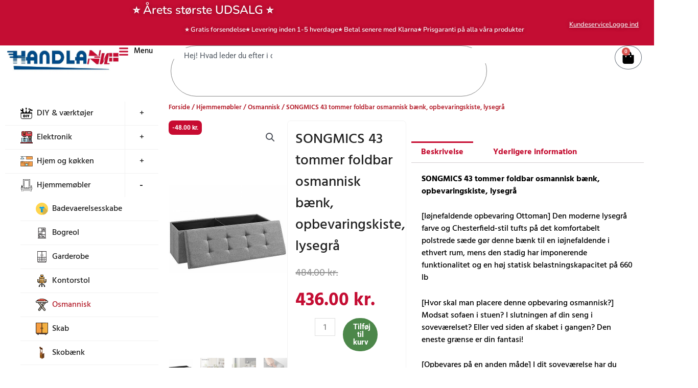

--- FILE ---
content_type: text/html; charset=UTF-8
request_url: https://www.handlanu.dk/product/songmics-43-tommer-foldbar-osmannisk-baenk-opbevaringskiste-lysegraa/
body_size: 129343
content:
<!DOCTYPE html>
<html lang="da-DK" prefix="og: https://ogp.me/ns#">
<head>
<meta charset="UTF-8">
<meta name="viewport" content="width=device-width, initial-scale=1">
	<link rel="profile" href="https://gmpg.org/xfn/11"> 
	
        <script type="text/javascript" data-pressidium-cc-no-block>
            function onPressidiumCookieConsentUpdated(event) {
                window.dataLayer = window.dataLayer || [];
                window.dataLayer.push({
                    event: event.type,
                    consent: event.detail,
                });
            }

            window.addEventListener('pressidium-cookie-consent-accepted', onPressidiumCookieConsentUpdated);
            window.addEventListener('pressidium-cookie-consent-changed', onPressidiumCookieConsentUpdated);
        </script>

        
        <style id="pressidium-cc-styles">
            .pressidium-cc-theme {
                --cc-bg: #f9faff;
--cc-text: #112954;
--cc-btn-primary-bg: #3859d0;
--cc-btn-primary-text: #f9faff;
--cc-btn-primary-hover-bg: #1d2e38;
--cc-btn-primary-hover-text: #f9faff;
--cc-btn-secondary-bg: #dfe7f9;
--cc-btn-secondary-text: #112954;
--cc-btn-secondary-hover-bg: #c6d1ea;
--cc-btn-secondary-hover-text: #112954;
--cc-toggle-bg-off: #8fa8d6;
--cc-toggle-bg-on: #3859d0;
--cc-toggle-bg-readonly: #cbd8f1;
--cc-toggle-knob-bg: #fff;
--cc-toggle-knob-icon-color: #ecf2fa;
--cc-cookie-category-block-bg: #ebeff9;
--cc-cookie-category-block-bg-hover: #dbe5f9;
--cc-section-border: #f1f3f5;
--cc-block-text: #112954;
--cc-cookie-table-border: #e1e7f3;
--cc-overlay-bg: rgba(230, 235, 255, .85);
--cc-webkit-scrollbar-bg: #ebeff9;
--cc-webkit-scrollbar-bg-hover: #3859d0;
--cc-btn-floating-bg: #3859d0;
--cc-btn-floating-icon: #f9faff;
--cc-btn-floating-hover-bg: #1d2e38;
--cc-btn-floating-hover-icon: #f9faff;
            }
        </style>

        	<style>img:is([sizes="auto" i], [sizes^="auto," i]) { contain-intrinsic-size: 3000px 1500px }</style>
	<!-- Google tag (gtag.js) consent mode dataLayer added by Site Kit -->
<script id="google_gtagjs-js-consent-mode-data-layer">
window.dataLayer = window.dataLayer || [];function gtag(){dataLayer.push(arguments);}
gtag('consent', 'default', {"ad_personalization":"denied","ad_storage":"denied","ad_user_data":"denied","analytics_storage":"denied","functionality_storage":"denied","security_storage":"denied","personalization_storage":"denied","region":["AT","BE","BG","CH","CY","CZ","DE","DK","EE","ES","FI","FR","GB","GR","HR","HU","IE","IS","IT","LI","LT","LU","LV","MT","NL","NO","PL","PT","RO","SE","SI","SK"],"wait_for_update":500});
window._googlesitekitConsentCategoryMap = {"statistics":["analytics_storage"],"marketing":["ad_storage","ad_user_data","ad_personalization"],"functional":["functionality_storage","security_storage"],"preferences":["personalization_storage"]};
window._googlesitekitConsents = {"ad_personalization":"denied","ad_storage":"denied","ad_user_data":"denied","analytics_storage":"denied","functionality_storage":"denied","security_storage":"denied","personalization_storage":"denied","region":["AT","BE","BG","CH","CY","CZ","DE","DK","EE","ES","FI","FR","GB","GR","HR","HU","IE","IS","IT","LI","LT","LU","LV","MT","NL","NO","PL","PT","RO","SE","SI","SK"],"wait_for_update":500};
</script>
<!-- End Google tag (gtag.js) consent mode dataLayer added by Site Kit -->

<!-- Søgemaskine-optimering af Rank Math - https://rankmath.com/ -->
<title>SONGMICS 43 tommer foldbar osmannisk bænk, opbevaringskiste, lysegrå - HandlaNu.dk</title>
<meta name="description" content="SONGMICS 43 tommer foldbar osmannisk bænk, opbevaringskiste, lysegrå [Iøjnefaldende opbevaring Ottoman] Den moderne lysegrå farve og Chesterfield-stil"/>
<meta name="robots" content="index, follow, max-snippet:-1, max-video-preview:-1, max-image-preview:large"/>
<link rel="canonical" href="https://www.handlanu.dk/product/songmics-43-tommer-foldbar-osmannisk-baenk-opbevaringskiste-lysegraa/" />
<meta property="og:locale" content="da_DK" />
<meta property="og:type" content="product" />
<meta property="og:title" content="SONGMICS 43 tommer foldbar osmannisk bænk, opbevaringskiste, lysegrå - HandlaNu.dk" />
<meta property="og:description" content="SONGMICS 43 tommer foldbar osmannisk bænk, opbevaringskiste, lysegrå [Iøjnefaldende opbevaring Ottoman] Den moderne lysegrå farve og Chesterfield-stil" />
<meta property="og:url" content="https://www.handlanu.dk/product/songmics-43-tommer-foldbar-osmannisk-baenk-opbevaringskiste-lysegraa/" />
<meta property="og:updated_time" content="2026-01-15T11:00:08+00:00" />
<meta property="og:image" content="https://ey6e9ixm9rg.exactdn.com/wp-content/uploads/2023/07/41Aa3rw7WiL._SL500_.jpg" />
<meta property="og:image:secure_url" content="https://ey6e9ixm9rg.exactdn.com/wp-content/uploads/2023/07/41Aa3rw7WiL._SL500_.jpg" />
<meta property="og:image:width" content="500" />
<meta property="og:image:height" content="500" />
<meta property="og:image:alt" content="opbevaringskiste" />
<meta property="og:image:type" content="image/jpeg" />
<meta property="product:price:amount" content="436" />
<meta property="product:price:currency" content="DKK" />
<meta property="product:availability" content="instock" />
<meta name="twitter:card" content="summary_large_image" />
<meta name="twitter:title" content="SONGMICS 43 tommer foldbar osmannisk bænk, opbevaringskiste, lysegrå - HandlaNu.dk" />
<meta name="twitter:description" content="SONGMICS 43 tommer foldbar osmannisk bænk, opbevaringskiste, lysegrå [Iøjnefaldende opbevaring Ottoman] Den moderne lysegrå farve og Chesterfield-stil" />
<meta name="twitter:image" content="https://ey6e9ixm9rg.exactdn.com/wp-content/uploads/2023/07/41Aa3rw7WiL._SL500_.jpg" />
<meta name="twitter:label1" content="Pris" />
<meta name="twitter:data1" content="436.00&nbsp;kr." />
<meta name="twitter:label2" content="Tilgængelighed" />
<meta name="twitter:data2" content="165 på lager" />
<script type="application/ld+json" class="rank-math-schema">{"@context":"https://schema.org","@graph":[{"@type":"Organization","@id":"https://www.handlanu.dk/#organization","name":"HandlaNu.dk","url":"https://www.handlanu.dk","logo":{"@type":"ImageObject","@id":"https://www.handlanu.dk/#logo","url":"https://ey6e9ixm9rg.exactdn.com/wp-content/uploads/2024/07/cropped-Untitled.jpg","contentUrl":"https://ey6e9ixm9rg.exactdn.com/wp-content/uploads/2024/07/cropped-Untitled.jpg","inLanguage":"da-DK","width":"1917","height":"641"}},{"@type":"WebSite","@id":"https://www.handlanu.dk/#website","url":"https://www.handlanu.dk","publisher":{"@id":"https://www.handlanu.dk/#organization"},"inLanguage":"da-DK"},{"@type":"ImageObject","@id":"https://ey6e9ixm9rg.exactdn.com/wp-content/uploads/2023/07/41Aa3rw7WiL._SL500_.jpg?lossy=1&amp;ssl=1","url":"https://ey6e9ixm9rg.exactdn.com/wp-content/uploads/2023/07/41Aa3rw7WiL._SL500_.jpg?lossy=1&amp;ssl=1","width":"500","height":"500","caption":"opbevaringskiste","inLanguage":"da-DK"},{"@type":"BreadcrumbList","@id":"https://www.handlanu.dk/product/songmics-43-tommer-foldbar-osmannisk-baenk-opbevaringskiste-lysegraa/#breadcrumb","itemListElement":[{"@type":"ListItem","position":"1","item":{"@id":"https://www.handlanu.dk","name":"Hjem"}},{"@type":"ListItem","position":"2","item":{"@id":"https://www.handlanu.dk/product/songmics-43-tommer-foldbar-osmannisk-baenk-opbevaringskiste-lysegraa/","name":"SONGMICS 43 tommer foldbar osmannisk b\u00e6nk, opbevaringskiste, lysegr\u00e5"}}]},{"@type":"ItemPage","@id":"https://www.handlanu.dk/product/songmics-43-tommer-foldbar-osmannisk-baenk-opbevaringskiste-lysegraa/#webpage","url":"https://www.handlanu.dk/product/songmics-43-tommer-foldbar-osmannisk-baenk-opbevaringskiste-lysegraa/","name":"SONGMICS 43 tommer foldbar osmannisk b\u00e6nk, opbevaringskiste, lysegr\u00e5 - HandlaNu.dk","datePublished":"2023-07-06T17:38:26+00:00","dateModified":"2026-01-15T11:00:08+00:00","isPartOf":{"@id":"https://www.handlanu.dk/#website"},"primaryImageOfPage":{"@id":"https://ey6e9ixm9rg.exactdn.com/wp-content/uploads/2023/07/41Aa3rw7WiL._SL500_.jpg?lossy=1&amp;ssl=1"},"inLanguage":"da-DK","breadcrumb":{"@id":"https://www.handlanu.dk/product/songmics-43-tommer-foldbar-osmannisk-baenk-opbevaringskiste-lysegraa/#breadcrumb"}},{"@type":"Product","name":"SONGMICS 43 tommer foldbar osmannisk b\u00e6nk, opbevaringskiste, lysegr\u00e5 - HandlaNu.dk","description":"SONGMICS 43 tommer foldbar osmannisk b\u00e6nk, opbevaringskiste, lysegr\u00e5","sku":"LSF77G","category":"Hjemmem\u00f8bler &gt; Osmannisk","mainEntityOfPage":{"@id":"https://www.handlanu.dk/product/songmics-43-tommer-foldbar-osmannisk-baenk-opbevaringskiste-lysegraa/#webpage"},"weight":{"@type":"QuantitativeValue","unitCode":"KGM","value":"8.8"},"height":{"@type":"QuantitativeValue","unitCode":"CMT","value":"8"},"width":{"@type":"QuantitativeValue","unitCode":"CMT","value":"39.5"},"depth":{"@type":"QuantitativeValue","unitCode":"CMT","value":"114.5"},"image":[{"@type":"ImageObject","url":"https://ey6e9ixm9rg.exactdn.com/wp-content/uploads/2023/07/41Aa3rw7WiL._SL500_.jpg","height":"500","width":"500"},{"@type":"ImageObject","url":"https://ey6e9ixm9rg.exactdn.com/wp-content/uploads/2023/07/51vd0bDsLIL._SL500_.jpg","height":"500","width":"500"},{"@type":"ImageObject","url":"https://ey6e9ixm9rg.exactdn.com/wp-content/uploads/2023/07/51-m9OKiMOL._SL500_.jpg","height":"500","width":"500"},{"@type":"ImageObject","url":"https://ey6e9ixm9rg.exactdn.com/wp-content/uploads/2023/07/5136J4IRjYL._SL500_.jpg","height":"500","width":"500"},{"@type":"ImageObject","url":"https://ey6e9ixm9rg.exactdn.com/wp-content/uploads/2023/07/41L0G4vQHTL._SL500_.jpg","height":"500","width":"500"},{"@type":"ImageObject","url":"https://ey6e9ixm9rg.exactdn.com/wp-content/uploads/2023/07/41eU-do0fwL._SL500_.jpg","height":"500","width":"500"},{"@type":"ImageObject","url":"https://ey6e9ixm9rg.exactdn.com/wp-content/uploads/2023/07/4146xr37tkL._SL500_.jpg","height":"500","width":"500"}],"offers":{"@type":"Offer","price":"436.00","priceCurrency":"DKK","priceValidUntil":"2027-12-31","availability":"https://schema.org/InStock","itemCondition":"NewCondition","url":"https://www.handlanu.dk/product/songmics-43-tommer-foldbar-osmannisk-baenk-opbevaringskiste-lysegraa/","seller":{"@type":"Organization","@id":"https://www.handlanu.dk/","url":"https://www.handlanu.dk","logo":"https://ey6e9ixm9rg.exactdn.com/wp-content/uploads/2024/07/cropped-Untitled.jpg"},"priceSpecification":{"price":"436","priceCurrency":"DKK","valueAddedTaxIncluded":"true"}},"@id":"https://www.handlanu.dk/product/songmics-43-tommer-foldbar-osmannisk-baenk-opbevaringskiste-lysegraa/#richSnippet"}]}</script>
<!-- /Rank Math WordPress SEO plugin -->

<link rel='dns-prefetch' href='//assets.pinterest.com' />
<link rel='dns-prefetch' href='//capi-automation.s3.us-east-2.amazonaws.com' />
<link rel='dns-prefetch' href='//www.googletagmanager.com' />
<link rel='dns-prefetch' href='//ey6e9ixm9rg.exactdn.com' />
<link rel='preconnect' href='//ey6e9ixm9rg.exactdn.com' />
<link rel="alternate" type="application/rss+xml" title="HandlaNu.dk &raquo; Feed" href="https://www.handlanu.dk/feed/" />
<link rel="alternate" type="application/rss+xml" title="HandlaNu.dk &raquo;-kommentar-feed" href="https://www.handlanu.dk/comments/feed/" />
<script>
window._wpemojiSettings = {"baseUrl":"https:\/\/s.w.org\/images\/core\/emoji\/15.0.3\/72x72\/","ext":".png","svgUrl":"https:\/\/s.w.org\/images\/core\/emoji\/15.0.3\/svg\/","svgExt":".svg","source":{"concatemoji":"https:\/\/ey6e9ixm9rg.exactdn.com\/wp-includes\/js\/wp-emoji-release.min.js?ver=6.7.2"}};
/*! This file is auto-generated */
!function(i,n){var o,s,e;function c(e){try{var t={supportTests:e,timestamp:(new Date).valueOf()};sessionStorage.setItem(o,JSON.stringify(t))}catch(e){}}function p(e,t,n){e.clearRect(0,0,e.canvas.width,e.canvas.height),e.fillText(t,0,0);var t=new Uint32Array(e.getImageData(0,0,e.canvas.width,e.canvas.height).data),r=(e.clearRect(0,0,e.canvas.width,e.canvas.height),e.fillText(n,0,0),new Uint32Array(e.getImageData(0,0,e.canvas.width,e.canvas.height).data));return t.every(function(e,t){return e===r[t]})}function u(e,t,n){switch(t){case"flag":return n(e,"\ud83c\udff3\ufe0f\u200d\u26a7\ufe0f","\ud83c\udff3\ufe0f\u200b\u26a7\ufe0f")?!1:!n(e,"\ud83c\uddfa\ud83c\uddf3","\ud83c\uddfa\u200b\ud83c\uddf3")&&!n(e,"\ud83c\udff4\udb40\udc67\udb40\udc62\udb40\udc65\udb40\udc6e\udb40\udc67\udb40\udc7f","\ud83c\udff4\u200b\udb40\udc67\u200b\udb40\udc62\u200b\udb40\udc65\u200b\udb40\udc6e\u200b\udb40\udc67\u200b\udb40\udc7f");case"emoji":return!n(e,"\ud83d\udc26\u200d\u2b1b","\ud83d\udc26\u200b\u2b1b")}return!1}function f(e,t,n){var r="undefined"!=typeof WorkerGlobalScope&&self instanceof WorkerGlobalScope?new OffscreenCanvas(300,150):i.createElement("canvas"),a=r.getContext("2d",{willReadFrequently:!0}),o=(a.textBaseline="top",a.font="600 32px Arial",{});return e.forEach(function(e){o[e]=t(a,e,n)}),o}function t(e){var t=i.createElement("script");t.src=e,t.defer=!0,i.head.appendChild(t)}"undefined"!=typeof Promise&&(o="wpEmojiSettingsSupports",s=["flag","emoji"],n.supports={everything:!0,everythingExceptFlag:!0},e=new Promise(function(e){i.addEventListener("DOMContentLoaded",e,{once:!0})}),new Promise(function(t){var n=function(){try{var e=JSON.parse(sessionStorage.getItem(o));if("object"==typeof e&&"number"==typeof e.timestamp&&(new Date).valueOf()<e.timestamp+604800&&"object"==typeof e.supportTests)return e.supportTests}catch(e){}return null}();if(!n){if("undefined"!=typeof Worker&&"undefined"!=typeof OffscreenCanvas&&"undefined"!=typeof URL&&URL.createObjectURL&&"undefined"!=typeof Blob)try{var e="postMessage("+f.toString()+"("+[JSON.stringify(s),u.toString(),p.toString()].join(",")+"));",r=new Blob([e],{type:"text/javascript"}),a=new Worker(URL.createObjectURL(r),{name:"wpTestEmojiSupports"});return void(a.onmessage=function(e){c(n=e.data),a.terminate(),t(n)})}catch(e){}c(n=f(s,u,p))}t(n)}).then(function(e){for(var t in e)n.supports[t]=e[t],n.supports.everything=n.supports.everything&&n.supports[t],"flag"!==t&&(n.supports.everythingExceptFlag=n.supports.everythingExceptFlag&&n.supports[t]);n.supports.everythingExceptFlag=n.supports.everythingExceptFlag&&!n.supports.flag,n.DOMReady=!1,n.readyCallback=function(){n.DOMReady=!0}}).then(function(){return e}).then(function(){var e;n.supports.everything||(n.readyCallback(),(e=n.source||{}).concatemoji?t(e.concatemoji):e.wpemoji&&e.twemoji&&(t(e.twemoji),t(e.wpemoji)))}))}((window,document),window._wpemojiSettings);
</script>
<link rel='stylesheet' id='astra-theme-css-css' href='https://ey6e9ixm9rg.exactdn.com/wp-content/themes/astra/assets/css/minified/main.min.css?ver=4.8.10' media='all' />
<style id='astra-theme-css-inline-css'>
.ast-no-sidebar .entry-content .alignfull {margin-left: calc( -50vw + 50%);margin-right: calc( -50vw + 50%);max-width: 100vw;width: 100vw;}.ast-no-sidebar .entry-content .alignwide {margin-left: calc(-41vw + 50%);margin-right: calc(-41vw + 50%);max-width: unset;width: unset;}.ast-no-sidebar .entry-content .alignfull .alignfull,.ast-no-sidebar .entry-content .alignfull .alignwide,.ast-no-sidebar .entry-content .alignwide .alignfull,.ast-no-sidebar .entry-content .alignwide .alignwide,.ast-no-sidebar .entry-content .wp-block-column .alignfull,.ast-no-sidebar .entry-content .wp-block-column .alignwide{width: 100%;margin-left: auto;margin-right: auto;}.wp-block-gallery,.blocks-gallery-grid {margin: 0;}.wp-block-separator {max-width: 100px;}.wp-block-separator.is-style-wide,.wp-block-separator.is-style-dots {max-width: none;}.entry-content .has-2-columns .wp-block-column:first-child {padding-right: 10px;}.entry-content .has-2-columns .wp-block-column:last-child {padding-left: 10px;}@media (max-width: 782px) {.entry-content .wp-block-columns .wp-block-column {flex-basis: 100%;}.entry-content .has-2-columns .wp-block-column:first-child {padding-right: 0;}.entry-content .has-2-columns .wp-block-column:last-child {padding-left: 0;}}body .entry-content .wp-block-latest-posts {margin-left: 0;}body .entry-content .wp-block-latest-posts li {list-style: none;}.ast-no-sidebar .ast-container .entry-content .wp-block-latest-posts {margin-left: 0;}.ast-header-break-point .entry-content .alignwide {margin-left: auto;margin-right: auto;}.entry-content .blocks-gallery-item img {margin-bottom: auto;}.wp-block-pullquote {border-top: 4px solid #555d66;border-bottom: 4px solid #555d66;color: #40464d;}:root{--ast-post-nav-space:0;--ast-container-default-xlg-padding:6.67em;--ast-container-default-lg-padding:5.67em;--ast-container-default-slg-padding:4.34em;--ast-container-default-md-padding:3.34em;--ast-container-default-sm-padding:6.67em;--ast-container-default-xs-padding:2.4em;--ast-container-default-xxs-padding:1.4em;--ast-code-block-background:#EEEEEE;--ast-comment-inputs-background:#FAFAFA;--ast-normal-container-width:1200px;--ast-narrow-container-width:750px;--ast-blog-title-font-weight:normal;--ast-blog-meta-weight:inherit;--ast-global-color-primary:var(--ast-global-color-5);--ast-global-color-secondary:var(--ast-global-color-4);--ast-global-color-alternate-background:var(--ast-global-color-7);--ast-global-color-subtle-background:var(--ast-global-color-6);}html{font-size:93.75%;}a,.page-title{color:var(--ast-global-color-0);}a:hover,a:focus{color:var(--ast-global-color-1);}body,button,input,select,textarea,.ast-button,.ast-custom-button{font-family:-apple-system,BlinkMacSystemFont,Segoe UI,Roboto,Oxygen-Sans,Ubuntu,Cantarell,Helvetica Neue,sans-serif;font-weight:inherit;font-size:15px;font-size:1rem;line-height:var(--ast-body-line-height,1.65em);}blockquote{color:var(--ast-global-color-3);}.site-title{font-size:35px;font-size:2.3333333333333rem;display:none;}header .custom-logo-link img{max-width:215px;width:215px;}.astra-logo-svg{width:215px;}.site-header .site-description{font-size:15px;font-size:1rem;display:none;}.entry-title{font-size:26px;font-size:1.7333333333333rem;}.archive .ast-article-post .ast-article-inner,.blog .ast-article-post .ast-article-inner,.archive .ast-article-post .ast-article-inner:hover,.blog .ast-article-post .ast-article-inner:hover{overflow:hidden;}h1,.entry-content h1{font-size:40px;font-size:2.6666666666667rem;line-height:1.4em;}h2,.entry-content h2{font-size:32px;font-size:2.1333333333333rem;line-height:1.3em;}h3,.entry-content h3{font-size:26px;font-size:1.7333333333333rem;line-height:1.3em;}h4,.entry-content h4{font-size:24px;font-size:1.6rem;line-height:1.2em;}h5,.entry-content h5{font-size:20px;font-size:1.3333333333333rem;line-height:1.2em;}h6,.entry-content h6{font-size:16px;font-size:1.0666666666667rem;line-height:1.25em;}::selection{background-color:var(--ast-global-color-0);color:#ffffff;}body,h1,.entry-title a,.entry-content h1,h2,.entry-content h2,h3,.entry-content h3,h4,.entry-content h4,h5,.entry-content h5,h6,.entry-content h6{color:var(--ast-global-color-3);}.tagcloud a:hover,.tagcloud a:focus,.tagcloud a.current-item{color:#ffffff;border-color:var(--ast-global-color-0);background-color:var(--ast-global-color-0);}input:focus,input[type="text"]:focus,input[type="email"]:focus,input[type="url"]:focus,input[type="password"]:focus,input[type="reset"]:focus,input[type="search"]:focus,textarea:focus{border-color:var(--ast-global-color-0);}input[type="radio"]:checked,input[type=reset],input[type="checkbox"]:checked,input[type="checkbox"]:hover:checked,input[type="checkbox"]:focus:checked,input[type=range]::-webkit-slider-thumb{border-color:var(--ast-global-color-0);background-color:var(--ast-global-color-0);box-shadow:none;}.site-footer a:hover + .post-count,.site-footer a:focus + .post-count{background:var(--ast-global-color-0);border-color:var(--ast-global-color-0);}.single .nav-links .nav-previous,.single .nav-links .nav-next{color:var(--ast-global-color-0);}.entry-meta,.entry-meta *{line-height:1.45;color:var(--ast-global-color-0);}.entry-meta a:not(.ast-button):hover,.entry-meta a:not(.ast-button):hover *,.entry-meta a:not(.ast-button):focus,.entry-meta a:not(.ast-button):focus *,.page-links > .page-link,.page-links .page-link:hover,.post-navigation a:hover{color:var(--ast-global-color-1);}#cat option,.secondary .calendar_wrap thead a,.secondary .calendar_wrap thead a:visited{color:var(--ast-global-color-0);}.secondary .calendar_wrap #today,.ast-progress-val span{background:var(--ast-global-color-0);}.secondary a:hover + .post-count,.secondary a:focus + .post-count{background:var(--ast-global-color-0);border-color:var(--ast-global-color-0);}.calendar_wrap #today > a{color:#ffffff;}.page-links .page-link,.single .post-navigation a{color:var(--ast-global-color-0);}.ast-search-menu-icon .search-form button.search-submit{padding:0 4px;}.ast-search-menu-icon form.search-form{padding-right:0;}.ast-search-menu-icon.slide-search input.search-field{width:0;}.ast-header-search .ast-search-menu-icon.ast-dropdown-active .search-form,.ast-header-search .ast-search-menu-icon.ast-dropdown-active .search-field:focus{transition:all 0.2s;}.search-form input.search-field:focus{outline:none;}.widget-title,.widget .wp-block-heading{font-size:21px;font-size:1.4rem;color:var(--ast-global-color-3);}.ast-search-menu-icon.slide-search a:focus-visible:focus-visible,.astra-search-icon:focus-visible,#close:focus-visible,a:focus-visible,.ast-menu-toggle:focus-visible,.site .skip-link:focus-visible,.wp-block-loginout input:focus-visible,.wp-block-search.wp-block-search__button-inside .wp-block-search__inside-wrapper,.ast-header-navigation-arrow:focus-visible,.woocommerce .wc-proceed-to-checkout > .checkout-button:focus-visible,.woocommerce .woocommerce-MyAccount-navigation ul li a:focus-visible,.ast-orders-table__row .ast-orders-table__cell:focus-visible,.woocommerce .woocommerce-order-details .order-again > .button:focus-visible,.woocommerce .woocommerce-message a.button.wc-forward:focus-visible,.woocommerce #minus_qty:focus-visible,.woocommerce #plus_qty:focus-visible,a#ast-apply-coupon:focus-visible,.woocommerce .woocommerce-info a:focus-visible,.woocommerce .astra-shop-summary-wrap a:focus-visible,.woocommerce a.wc-forward:focus-visible,#ast-apply-coupon:focus-visible,.woocommerce-js .woocommerce-mini-cart-item a.remove:focus-visible,#close:focus-visible,.button.search-submit:focus-visible,#search_submit:focus,.normal-search:focus-visible,.ast-header-account-wrap:focus-visible,.woocommerce .ast-on-card-button.ast-quick-view-trigger:focus{outline-style:dotted;outline-color:inherit;outline-width:thin;}input:focus,input[type="text"]:focus,input[type="email"]:focus,input[type="url"]:focus,input[type="password"]:focus,input[type="reset"]:focus,input[type="search"]:focus,input[type="number"]:focus,textarea:focus,.wp-block-search__input:focus,[data-section="section-header-mobile-trigger"] .ast-button-wrap .ast-mobile-menu-trigger-minimal:focus,.ast-mobile-popup-drawer.active .menu-toggle-close:focus,.woocommerce-ordering select.orderby:focus,#ast-scroll-top:focus,#coupon_code:focus,.woocommerce-page #comment:focus,.woocommerce #reviews #respond input#submit:focus,.woocommerce a.add_to_cart_button:focus,.woocommerce .button.single_add_to_cart_button:focus,.woocommerce .woocommerce-cart-form button:focus,.woocommerce .woocommerce-cart-form__cart-item .quantity .qty:focus,.woocommerce .woocommerce-billing-fields .woocommerce-billing-fields__field-wrapper .woocommerce-input-wrapper > .input-text:focus,.woocommerce #order_comments:focus,.woocommerce #place_order:focus,.woocommerce .woocommerce-address-fields .woocommerce-address-fields__field-wrapper .woocommerce-input-wrapper > .input-text:focus,.woocommerce .woocommerce-MyAccount-content form button:focus,.woocommerce .woocommerce-MyAccount-content .woocommerce-EditAccountForm .woocommerce-form-row .woocommerce-Input.input-text:focus,.woocommerce .ast-woocommerce-container .woocommerce-pagination ul.page-numbers li a:focus,body #content .woocommerce form .form-row .select2-container--default .select2-selection--single:focus,#ast-coupon-code:focus,.woocommerce.woocommerce-js .quantity input[type=number]:focus,.woocommerce-js .woocommerce-mini-cart-item .quantity input[type=number]:focus,.woocommerce p#ast-coupon-trigger:focus{border-style:dotted;border-color:inherit;border-width:thin;}input{outline:none;}.woocommerce-js input[type=text]:focus,.woocommerce-js input[type=email]:focus,.woocommerce-js textarea:focus,input[type=number]:focus,.comments-area textarea#comment:focus,.comments-area textarea#comment:active,.comments-area .ast-comment-formwrap input[type="text"]:focus,.comments-area .ast-comment-formwrap input[type="text"]:active{outline-style:disable;outline-color:inherit;outline-width:thin;}.ast-logo-title-inline .site-logo-img{padding-right:1em;}.site-logo-img img{ transition:all 0.2s linear;}body .ast-oembed-container *{position:absolute;top:0;width:100%;height:100%;left:0;}body .wp-block-embed-pocket-casts .ast-oembed-container *{position:unset;}.ast-single-post-featured-section + article {margin-top: 2em;}.site-content .ast-single-post-featured-section img {width: 100%;overflow: hidden;object-fit: cover;}.site > .ast-single-related-posts-container {margin-top: 0;}@media (min-width: 922px) {.ast-desktop .ast-container--narrow {max-width: var(--ast-narrow-container-width);margin: 0 auto;}}@media (max-width:921.9px){#ast-desktop-header{display:none;}}@media (min-width:922px){#ast-mobile-header{display:none;}}.ast-site-header-cart .cart-container,.ast-edd-site-header-cart .ast-edd-cart-container {transition: all 0.2s linear;}.ast-site-header-cart .ast-woo-header-cart-info-wrap,.ast-edd-site-header-cart .ast-edd-header-cart-info-wrap {padding: 0 6px 0 2px;font-weight: 600;line-height: 2.7;display: inline-block;}.ast-site-header-cart i.astra-icon {font-size: 20px;font-size: 1.3em;font-style: normal;font-weight: normal;position: relative;padding: 0 2px;}.ast-site-header-cart i.astra-icon.no-cart-total:after,.ast-header-break-point.ast-header-custom-item-outside .ast-edd-header-cart-info-wrap,.ast-header-break-point.ast-header-custom-item-outside .ast-woo-header-cart-info-wrap {display: none;}.ast-site-header-cart.ast-menu-cart-fill i.astra-icon,.ast-edd-site-header-cart.ast-edd-menu-cart-fill span.astra-icon {font-size: 1.1em;}.astra-cart-drawer {position: fixed;display: block;visibility: hidden;overflow: auto;-webkit-overflow-scrolling: touch;z-index: 10000;background-color: var(--ast-global-color-primary,var(--ast-global-color-5));transform: translate3d(0,0,0);opacity: 0;will-change: transform;transition: 0.25s ease;}.woocommerce-mini-cart {position: relative;}.woocommerce-mini-cart::before {content: "";transition: .3s;}.woocommerce-mini-cart.ajax-mini-cart-qty-loading::before {position: absolute;top: 0;left: 0;right: 0;width: 100%;height: 100%;z-index: 5;background-color: var(--ast-global-color-primary,var(--ast-global-color-5));opacity: .5;}.astra-cart-drawer {width: 460px;height: 100%;left: 100%;top: 0px;opacity: 1;transform: translate3d(0%,0,0);}.astra-cart-drawer .astra-cart-drawer-header {position: absolute;width: 100%;text-align: left;text-transform: inherit;font-weight: 500;border-bottom: 1px solid var(--ast-border-color);padding: 1.34em;line-height: 1;z-index: 1;max-height: 3.5em;}.astra-cart-drawer .astra-cart-drawer-header .astra-cart-drawer-title {color: var(--ast-global-color-2);}.astra-cart-drawer .astra-cart-drawer-close .ast-close-svg {width: 22px;height: 22px;}.astra-cart-drawer .astra-cart-drawer-content,.astra-cart-drawer .astra-cart-drawer-content .widget_shopping_cart,.astra-cart-drawer .astra-cart-drawer-content .widget_shopping_cart_content {height: 100%;}.astra-cart-drawer .astra-cart-drawer-content {padding-top: 3.5em;}.astra-cart-drawer .ast-mini-cart-price-wrap .multiply-symbol{padding: 0 0.5em;}.astra-cart-drawer .astra-cart-drawer-content .woocommerce-mini-cart-item .ast-mini-cart-price-wrap {float: right;margin-top: 0.5em;max-width: 50%;}.astra-cart-drawer .astra-cart-drawer-content .woocommerce-mini-cart-item .variation {margin-top: 0.5em;margin-bottom: 0.5em;}.astra-cart-drawer .astra-cart-drawer-content .woocommerce-mini-cart-item .variation dt {font-weight: 500;}.astra-cart-drawer .astra-cart-drawer-content .widget_shopping_cart_content {display: flex;flex-direction: column;overflow: hidden;}.astra-cart-drawer .astra-cart-drawer-content .widget_shopping_cart_content ul li {min-height: 60px;}.woocommerce-js .astra-cart-drawer .astra-cart-drawer-content .woocommerce-mini-cart__total {display: flex;justify-content: space-between;padding: 0.7em 1.34em;margin-bottom: 0;}.woocommerce-js .astra-cart-drawer .astra-cart-drawer-content .woocommerce-mini-cart__total strong,.woocommerce-js .astra-cart-drawer .astra-cart-drawer-content .woocommerce-mini-cart__total .amount {width: 50%;}.astra-cart-drawer .astra-cart-drawer-content .woocommerce-mini-cart {padding: 1.3em;flex: 1;overflow: auto;}.astra-cart-drawer .astra-cart-drawer-content .woocommerce-mini-cart a.remove {width: 20px;height: 20px;line-height: 16px;}.astra-cart-drawer .astra-cart-drawer-content .woocommerce-mini-cart__total {padding: 1em 1.5em;margin: 0;text-align: center;}.astra-cart-drawer .astra-cart-drawer-content .woocommerce-mini-cart__buttons {padding: 1.34em;text-align: center;margin-bottom: 0;}.astra-cart-drawer .astra-cart-drawer-content .woocommerce-mini-cart__buttons .button.checkout {margin-right: 0;}.astra-cart-drawer .astra-cart-drawer-content .woocommerce-mini-cart__buttons a{width: 100%;}.woocommerce-js .astra-cart-drawer .astra-cart-drawer-content .woocommerce-mini-cart__buttons a:nth-last-child(1) {margin-bottom: 0;}.astra-cart-drawer .astra-cart-drawer-content .edd-cart-item {padding: .5em 2.6em .5em 1.5em;}.astra-cart-drawer .astra-cart-drawer-content .edd-cart-item .edd-remove-from-cart::after {width: 20px;height: 20px;line-height: 16px;}.astra-cart-drawer .astra-cart-drawer-content .edd-cart-number-of-items {padding: 1em 1.5em 1em 1.5em;margin-bottom: 0;text-align: center;}.astra-cart-drawer .astra-cart-drawer-content .edd_total {padding: .5em 1.5em;margin: 0;text-align: center;}.astra-cart-drawer .astra-cart-drawer-content .cart_item.edd_checkout {padding: 1em 1.5em 0;text-align: center;margin-top: 0;}.astra-cart-drawer .widget_shopping_cart_content > .woocommerce-mini-cart__empty-message {display: none;}.astra-cart-drawer .woocommerce-mini-cart__empty-message,.astra-cart-drawer .cart_item.empty {text-align: center;margin-top: 10px;}body.admin-bar .astra-cart-drawer {padding-top: 32px;}@media (max-width: 782px) {body.admin-bar .astra-cart-drawer {padding-top: 46px;}}.ast-mobile-cart-active body.ast-hfb-header {overflow: hidden;}.ast-mobile-cart-active .astra-mobile-cart-overlay {opacity: 1;cursor: pointer;visibility: visible;z-index: 999;}.ast-mini-cart-empty-wrap {display: flex;flex-wrap: wrap;height: 100%;align-items: flex-end;}.ast-mini-cart-empty-wrap > * {width: 100%;}.astra-cart-drawer-content .ast-mini-cart-empty {height: 100%;display: flex;flex-direction: column;justify-content: space-between;text-align: center;}.astra-cart-drawer-content .ast-mini-cart-empty .ast-mini-cart-message {display: flex;align-items: center;justify-content: center;height: 100%;padding: 1.34em;}@media (min-width: 546px) {.astra-cart-drawer .astra-cart-drawer-content.ast-large-view .woocommerce-mini-cart__buttons {display: flex;}.woocommerce-js .astra-cart-drawer .astra-cart-drawer-content.ast-large-view .woocommerce-mini-cart__buttons a,.woocommerce-js .astra-cart-drawer .astra-cart-drawer-content.ast-large-view .woocommerce-mini-cart__buttons a.checkout {margin-top: 0;margin-bottom: 0;}}.ast-site-header-cart .cart-container:focus-visible {display: inline-block;}.ast-site-header-cart i.astra-icon:after {content: attr(data-cart-total);position: absolute;font-family: -apple-system,BlinkMacSystemFont,Segoe UI,Roboto,Oxygen-Sans,Ubuntu,Cantarell,Helvetica Neue,sans-serif;font-style: normal;top: -10px;right: -12px;font-weight: bold;box-shadow: 1px 1px 3px 0px rgba(0,0,0,0.3);font-size: 11px;padding-left: 0px;padding-right: 2px;line-height: 17px;letter-spacing: -.5px;height: 18px;min-width: 18px;border-radius: 99px;text-align: center;z-index: 3;}li.woocommerce-custom-menu-item .ast-site-header-cart i.astra-icon:after,li.edd-custom-menu-item .ast-edd-site-header-cart span.astra-icon:after {padding-left: 2px;}.astra-cart-drawer .astra-cart-drawer-close {position: absolute;top: 0.5em;right: 0;border: none;margin: 0;padding: .6em 1em .4em;color: var(--ast-global-color-2);background-color: transparent;}.astra-mobile-cart-overlay {background-color: rgba(0,0,0,0.4);position: fixed;top: 0;right: 0;bottom: 0;left: 0;visibility: hidden;opacity: 0;transition: opacity 0.2s ease-in-out;}.astra-cart-drawer .astra-cart-drawer-content .edd-cart-item .edd-remove-from-cart {right: 1.2em;}.ast-header-break-point.ast-woocommerce-cart-menu.ast-hfb-header .ast-cart-menu-wrap,.ast-header-break-point.ast-hfb-header .ast-cart-menu-wrap,.ast-header-break-point .ast-edd-site-header-cart-wrap .ast-edd-cart-menu-wrap {width: auto;height: 2em;font-size: 1.4em;line-height: 2;vertical-align: middle;text-align: right;}.woocommerce-js .astra-cart-drawer .astra-cart-drawer-content .woocommerce-mini-cart__buttons .button:not(.checkout):not(.ast-continue-shopping) {margin-right: 10px;}.woocommerce-js .astra-cart-drawer .astra-cart-drawer-content .woocommerce-mini-cart__buttons .button:not(.checkout):not(.ast-continue-shopping),.ast-site-header-cart .widget_shopping_cart .buttons .button:not(.checkout),.ast-site-header-cart .ast-site-header-cart-data .ast-mini-cart-empty .woocommerce-mini-cart__buttons a.button {background-color: transparent;border-style: solid;border-width: 1px;border-color: var(--ast-global-color-0);color: var(--ast-global-color-0);}.woocommerce-js .astra-cart-drawer .astra-cart-drawer-content .woocommerce-mini-cart__buttons .button:not(.checkout):not(.ast-continue-shopping):hover,.ast-site-header-cart .widget_shopping_cart .buttons .button:not(.checkout):hover {border-color: var(--ast-global-color-1);color: var(--ast-global-color-1);}.woocommerce-js .astra-cart-drawer .astra-cart-drawer-content .woocommerce-mini-cart__buttons a.checkout {margin-left: 0;margin-top: 10px;border-style: solid;border-width: 2px;border-color: var(--ast-global-color-0);}.woocommerce-js .astra-cart-drawer .astra-cart-drawer-content .woocommerce-mini-cart__buttons a.checkout:hover {border-color: var(--ast-global-color-1);}.woocommerce-js .astra-cart-drawer .astra-cart-drawer-content .woocommerce-mini-cart__total strong{padding-right: .5em;text-align: left;font-weight: 500;}.woocommerce-js .astra-cart-drawer .astra-cart-drawer-content .woocommerce-mini-cart__total .amount{text-align: right;}.astra-cart-drawer.active {transform: translate3d(-100%,0,0);visibility: visible;}.ast-site-header-cart.ast-menu-cart-outline .ast-cart-menu-wrap,.ast-site-header-cart.ast-menu-cart-fill .ast-cart-menu-wrap,.ast-edd-site-header-cart.ast-edd-menu-cart-outline .ast-edd-cart-menu-wrap,.ast-edd-site-header-cart.ast-edd-menu-cart-fill .ast-edd-cart-menu-wrap {line-height: 1.8;}@media (max-width:921px){.astra-cart-drawer.active{width:80%;}}@media (max-width:544px){.astra-cart-drawer.active{width:100%;}}@media( max-width: 420px ) {.single .nav-links .nav-previous,.single .nav-links .nav-next {width: 100%;text-align: center;}}.wp-block-buttons.aligncenter{justify-content:center;}@media (max-width:921px){.ast-theme-transparent-header #primary,.ast-theme-transparent-header #secondary{padding:0;}}@media (max-width:921px){.ast-plain-container.ast-no-sidebar #primary{padding:0;}}.ast-plain-container.ast-no-sidebar #primary{margin-top:0;margin-bottom:0;}@media (min-width:1200px){.wp-block-group .has-background{padding:20px;}}@media (min-width:1200px){.ast-no-sidebar.ast-separate-container .entry-content .wp-block-group.alignwide,.ast-no-sidebar.ast-separate-container .entry-content .wp-block-cover.alignwide{margin-left:-20px;margin-right:-20px;padding-left:20px;padding-right:20px;}.ast-no-sidebar.ast-separate-container .entry-content .wp-block-cover.alignfull,.ast-no-sidebar.ast-separate-container .entry-content .wp-block-group.alignfull{margin-left:-6.67em;margin-right:-6.67em;padding-left:6.67em;padding-right:6.67em;}}@media (min-width:1200px){.wp-block-cover-image.alignwide .wp-block-cover__inner-container,.wp-block-cover.alignwide .wp-block-cover__inner-container,.wp-block-cover-image.alignfull .wp-block-cover__inner-container,.wp-block-cover.alignfull .wp-block-cover__inner-container{width:100%;}}.wp-block-columns{margin-bottom:unset;}.wp-block-image.size-full{margin:2rem 0;}.wp-block-separator.has-background{padding:0;}.wp-block-gallery{margin-bottom:1.6em;}.wp-block-group{padding-top:4em;padding-bottom:4em;}.wp-block-group__inner-container .wp-block-columns:last-child,.wp-block-group__inner-container :last-child,.wp-block-table table{margin-bottom:0;}.blocks-gallery-grid{width:100%;}.wp-block-navigation-link__content{padding:5px 0;}.wp-block-group .wp-block-group .has-text-align-center,.wp-block-group .wp-block-column .has-text-align-center{max-width:100%;}.has-text-align-center{margin:0 auto;}@media (min-width:1200px){.wp-block-cover__inner-container,.alignwide .wp-block-group__inner-container,.alignfull .wp-block-group__inner-container{max-width:1200px;margin:0 auto;}.wp-block-group.alignnone,.wp-block-group.aligncenter,.wp-block-group.alignleft,.wp-block-group.alignright,.wp-block-group.alignwide,.wp-block-columns.alignwide{margin:2rem 0 1rem 0;}}@media (max-width:1200px){.wp-block-group{padding:3em;}.wp-block-group .wp-block-group{padding:1.5em;}.wp-block-columns,.wp-block-column{margin:1rem 0;}}@media (min-width:921px){.wp-block-columns .wp-block-group{padding:2em;}}@media (max-width:544px){.wp-block-cover-image .wp-block-cover__inner-container,.wp-block-cover .wp-block-cover__inner-container{width:unset;}.wp-block-cover,.wp-block-cover-image{padding:2em 0;}.wp-block-group,.wp-block-cover{padding:2em;}.wp-block-media-text__media img,.wp-block-media-text__media video{width:unset;max-width:100%;}.wp-block-media-text.has-background .wp-block-media-text__content{padding:1em;}}.wp-block-image.aligncenter{margin-left:auto;margin-right:auto;}.wp-block-table.aligncenter{margin-left:auto;margin-right:auto;}@media (min-width:544px){.entry-content .wp-block-media-text.has-media-on-the-right .wp-block-media-text__content{padding:0 8% 0 0;}.entry-content .wp-block-media-text .wp-block-media-text__content{padding:0 0 0 8%;}.ast-plain-container .site-content .entry-content .has-custom-content-position.is-position-bottom-left > *,.ast-plain-container .site-content .entry-content .has-custom-content-position.is-position-bottom-right > *,.ast-plain-container .site-content .entry-content .has-custom-content-position.is-position-top-left > *,.ast-plain-container .site-content .entry-content .has-custom-content-position.is-position-top-right > *,.ast-plain-container .site-content .entry-content .has-custom-content-position.is-position-center-right > *,.ast-plain-container .site-content .entry-content .has-custom-content-position.is-position-center-left > *{margin:0;}}@media (max-width:544px){.entry-content .wp-block-media-text .wp-block-media-text__content{padding:8% 0;}.wp-block-media-text .wp-block-media-text__media img{width:auto;max-width:100%;}}.wp-block-button.is-style-outline .wp-block-button__link{border-color:var(--ast-global-color-0);border-top-width:2px;border-right-width:2px;border-bottom-width:2px;border-left-width:2px;}div.wp-block-button.is-style-outline > .wp-block-button__link:not(.has-text-color),div.wp-block-button.wp-block-button__link.is-style-outline:not(.has-text-color){color:var(--ast-global-color-0);}.wp-block-button.is-style-outline .wp-block-button__link:hover,.wp-block-buttons .wp-block-button.is-style-outline .wp-block-button__link:focus,.wp-block-buttons .wp-block-button.is-style-outline > .wp-block-button__link:not(.has-text-color):hover,.wp-block-buttons .wp-block-button.wp-block-button__link.is-style-outline:not(.has-text-color):hover{color:#ffffff;background-color:var(--ast-global-color-1);border-color:var(--ast-global-color-1);}.post-page-numbers.current .page-link,.ast-pagination .page-numbers.current{color:#ffffff;border-color:var(--ast-global-color-0);background-color:var(--ast-global-color-0);}@media (max-width:921px){.wp-block-button.is-style-outline .wp-block-button__link{padding-top:calc(15px - 2px);padding-right:calc(30px - 2px);padding-bottom:calc(15px - 2px);padding-left:calc(30px - 2px);}}@media (max-width:544px){.wp-block-button.is-style-outline .wp-block-button__link{padding-top:calc(15px - 2px);padding-right:calc(30px - 2px);padding-bottom:calc(15px - 2px);padding-left:calc(30px - 2px);}}@media (min-width:544px){.entry-content > .alignleft{margin-right:20px;}.entry-content > .alignright{margin-left:20px;}.wp-block-group.has-background{padding:20px;}}.wp-block-buttons .wp-block-button.is-style-outline .wp-block-button__link.wp-element-button,.ast-outline-button,.wp-block-uagb-buttons-child .uagb-buttons-repeater.ast-outline-button{border-color:var(--ast-global-color-0);border-top-width:2px;border-right-width:2px;border-bottom-width:2px;border-left-width:2px;font-family:inherit;font-weight:inherit;line-height:1em;}.wp-block-buttons .wp-block-button.is-style-outline > .wp-block-button__link:not(.has-text-color),.wp-block-buttons .wp-block-button.wp-block-button__link.is-style-outline:not(.has-text-color),.ast-outline-button{color:var(--ast-global-color-0);}.wp-block-button.is-style-outline .wp-block-button__link:hover,.wp-block-buttons .wp-block-button.is-style-outline .wp-block-button__link:focus,.wp-block-buttons .wp-block-button.is-style-outline > .wp-block-button__link:not(.has-text-color):hover,.wp-block-buttons .wp-block-button.wp-block-button__link.is-style-outline:not(.has-text-color):hover,.ast-outline-button:hover,.ast-outline-button:focus,.wp-block-uagb-buttons-child .uagb-buttons-repeater.ast-outline-button:hover,.wp-block-uagb-buttons-child .uagb-buttons-repeater.ast-outline-button:focus{color:#ffffff;background-color:var(--ast-global-color-1);border-color:var(--ast-global-color-1);}.wp-block-button .wp-block-button__link.wp-element-button.is-style-outline:not(.has-background),.wp-block-button.is-style-outline>.wp-block-button__link.wp-element-button:not(.has-background),.ast-outline-button{background-color:transparent;}.entry-content[data-ast-blocks-layout] > figure{margin-bottom:1em;}h1.widget-title{font-weight:inherit;}h2.widget-title{font-weight:inherit;}h3.widget-title{font-weight:inherit;}@media (max-width:921px){.ast-separate-container #primary,.ast-separate-container #secondary{padding:1.5em 0;}#primary,#secondary{padding:1.5em 0;margin:0;}.ast-left-sidebar #content > .ast-container{display:flex;flex-direction:column-reverse;width:100%;}.ast-separate-container .ast-article-post,.ast-separate-container .ast-article-single{padding:1.5em 2.14em;}.ast-author-box img.avatar{margin:20px 0 0 0;}}@media (min-width:922px){.ast-separate-container.ast-right-sidebar #primary,.ast-separate-container.ast-left-sidebar #primary{border:0;}.search-no-results.ast-separate-container #primary{margin-bottom:4em;}}.wp-block-button .wp-block-button__link{color:#ffffff;}.wp-block-button .wp-block-button__link:hover,.wp-block-button .wp-block-button__link:focus{color:#ffffff;background-color:var(--ast-global-color-1);border-color:var(--ast-global-color-1);}.elementor-widget-heading h1.elementor-heading-title{line-height:1.4em;}.elementor-widget-heading h2.elementor-heading-title{line-height:1.3em;}.elementor-widget-heading h3.elementor-heading-title{line-height:1.3em;}.elementor-widget-heading h4.elementor-heading-title{line-height:1.2em;}.elementor-widget-heading h5.elementor-heading-title{line-height:1.2em;}.elementor-widget-heading h6.elementor-heading-title{line-height:1.25em;}.wp-block-button .wp-block-button__link{border:none;background-color:var(--ast-global-color-0);color:#ffffff;font-family:inherit;font-weight:inherit;line-height:1em;padding:15px 30px;}.wp-block-button.is-style-outline .wp-block-button__link{border-style:solid;border-top-width:2px;border-right-width:2px;border-left-width:2px;border-bottom-width:2px;border-color:var(--ast-global-color-0);padding-top:calc(15px - 2px);padding-right:calc(30px - 2px);padding-bottom:calc(15px - 2px);padding-left:calc(30px - 2px);}@media (max-width:921px){.wp-block-button .wp-block-button__link{border:none;padding:15px 30px;}.wp-block-button.is-style-outline .wp-block-button__link{padding-top:calc(15px - 2px);padding-right:calc(30px - 2px);padding-bottom:calc(15px - 2px);padding-left:calc(30px - 2px);}}@media (max-width:544px){.wp-block-button .wp-block-button__link{border:none;padding:15px 30px;}.wp-block-button.is-style-outline .wp-block-button__link{padding-top:calc(15px - 2px);padding-right:calc(30px - 2px);padding-bottom:calc(15px - 2px);padding-left:calc(30px - 2px);}}.menu-toggle,button,.ast-button,.ast-custom-button,.button,input#submit,input[type="button"],input[type="submit"],input[type="reset"]{border-style:solid;border-top-width:0;border-right-width:0;border-left-width:0;border-bottom-width:0;color:#ffffff;border-color:var(--ast-global-color-0);background-color:var(--ast-global-color-0);padding-top:10px;padding-right:40px;padding-bottom:10px;padding-left:40px;font-family:inherit;font-weight:inherit;line-height:1em;}button:focus,.menu-toggle:hover,button:hover,.ast-button:hover,.ast-custom-button:hover .button:hover,.ast-custom-button:hover ,input[type=reset]:hover,input[type=reset]:focus,input#submit:hover,input#submit:focus,input[type="button"]:hover,input[type="button"]:focus,input[type="submit"]:hover,input[type="submit"]:focus{color:#ffffff;background-color:var(--ast-global-color-1);border-color:var(--ast-global-color-1);}@media (max-width:921px){.ast-mobile-header-stack .main-header-bar .ast-search-menu-icon{display:inline-block;}.ast-header-break-point.ast-header-custom-item-outside .ast-mobile-header-stack .main-header-bar .ast-search-icon{margin:0;}.ast-comment-avatar-wrap img{max-width:2.5em;}.ast-comment-meta{padding:0 1.8888em 1.3333em;}.ast-separate-container .ast-comment-list li.depth-1{padding:1.5em 2.14em;}.ast-separate-container .comment-respond{padding:2em 2.14em;}}@media (min-width:544px){.ast-container{max-width:100%;}}@media (max-width:544px){.ast-separate-container .ast-article-post,.ast-separate-container .ast-article-single,.ast-separate-container .comments-title,.ast-separate-container .ast-archive-description{padding:1.5em 1em;}.ast-separate-container #content .ast-container{padding-left:0.54em;padding-right:0.54em;}.ast-separate-container .ast-comment-list .bypostauthor{padding:.5em;}.ast-search-menu-icon.ast-dropdown-active .search-field{width:170px;}} #ast-mobile-header .ast-site-header-cart-li a{pointer-events:none;}.ast-no-sidebar.ast-separate-container .entry-content .alignfull {margin-left: -6.67em;margin-right: -6.67em;width: auto;}@media (max-width: 1200px) {.ast-no-sidebar.ast-separate-container .entry-content .alignfull {margin-left: -2.4em;margin-right: -2.4em;}}@media (max-width: 768px) {.ast-no-sidebar.ast-separate-container .entry-content .alignfull {margin-left: -2.14em;margin-right: -2.14em;}}@media (max-width: 544px) {.ast-no-sidebar.ast-separate-container .entry-content .alignfull {margin-left: -1em;margin-right: -1em;}}.ast-no-sidebar.ast-separate-container .entry-content .alignwide {margin-left: -20px;margin-right: -20px;}.ast-no-sidebar.ast-separate-container .entry-content .wp-block-column .alignfull,.ast-no-sidebar.ast-separate-container .entry-content .wp-block-column .alignwide {margin-left: auto;margin-right: auto;width: 100%;}@media (max-width:921px){.site-title{display:none;}.site-header .site-description{display:none;}h1,.entry-content h1{font-size:30px;}h2,.entry-content h2{font-size:25px;}h3,.entry-content h3{font-size:20px;}}@media (max-width:544px){.site-title{display:none;}.site-header .site-description{display:none;}h1,.entry-content h1{font-size:30px;}h2,.entry-content h2{font-size:25px;}h3,.entry-content h3{font-size:20px;}header .custom-logo-link img,.ast-header-break-point .site-branding img,.ast-header-break-point .custom-logo-link img{max-width:169px;width:169px;}.astra-logo-svg{width:169px;}.ast-header-break-point .site-logo-img .custom-mobile-logo-link img{max-width:169px;}}@media (max-width:921px){html{font-size:85.5%;}}@media (max-width:544px){html{font-size:85.5%;}}@media (min-width:922px){.ast-container{max-width:1240px;}}@media (min-width:922px){.site-content .ast-container{display:flex;}}@media (max-width:921px){.site-content .ast-container{flex-direction:column;}}@media (min-width:922px){.main-header-menu .sub-menu .menu-item.ast-left-align-sub-menu:hover > .sub-menu,.main-header-menu .sub-menu .menu-item.ast-left-align-sub-menu.focus > .sub-menu{margin-left:-0px;}}.site .comments-area{padding-bottom:3em;}blockquote {padding: 1.2em;}:root .has-ast-global-color-0-color{color:var(--ast-global-color-0);}:root .has-ast-global-color-0-background-color{background-color:var(--ast-global-color-0);}:root .wp-block-button .has-ast-global-color-0-color{color:var(--ast-global-color-0);}:root .wp-block-button .has-ast-global-color-0-background-color{background-color:var(--ast-global-color-0);}:root .has-ast-global-color-1-color{color:var(--ast-global-color-1);}:root .has-ast-global-color-1-background-color{background-color:var(--ast-global-color-1);}:root .wp-block-button .has-ast-global-color-1-color{color:var(--ast-global-color-1);}:root .wp-block-button .has-ast-global-color-1-background-color{background-color:var(--ast-global-color-1);}:root .has-ast-global-color-2-color{color:var(--ast-global-color-2);}:root .has-ast-global-color-2-background-color{background-color:var(--ast-global-color-2);}:root .wp-block-button .has-ast-global-color-2-color{color:var(--ast-global-color-2);}:root .wp-block-button .has-ast-global-color-2-background-color{background-color:var(--ast-global-color-2);}:root .has-ast-global-color-3-color{color:var(--ast-global-color-3);}:root .has-ast-global-color-3-background-color{background-color:var(--ast-global-color-3);}:root .wp-block-button .has-ast-global-color-3-color{color:var(--ast-global-color-3);}:root .wp-block-button .has-ast-global-color-3-background-color{background-color:var(--ast-global-color-3);}:root .has-ast-global-color-4-color{color:var(--ast-global-color-4);}:root .has-ast-global-color-4-background-color{background-color:var(--ast-global-color-4);}:root .wp-block-button .has-ast-global-color-4-color{color:var(--ast-global-color-4);}:root .wp-block-button .has-ast-global-color-4-background-color{background-color:var(--ast-global-color-4);}:root .has-ast-global-color-5-color{color:var(--ast-global-color-5);}:root .has-ast-global-color-5-background-color{background-color:var(--ast-global-color-5);}:root .wp-block-button .has-ast-global-color-5-color{color:var(--ast-global-color-5);}:root .wp-block-button .has-ast-global-color-5-background-color{background-color:var(--ast-global-color-5);}:root .has-ast-global-color-6-color{color:var(--ast-global-color-6);}:root .has-ast-global-color-6-background-color{background-color:var(--ast-global-color-6);}:root .wp-block-button .has-ast-global-color-6-color{color:var(--ast-global-color-6);}:root .wp-block-button .has-ast-global-color-6-background-color{background-color:var(--ast-global-color-6);}:root .has-ast-global-color-7-color{color:var(--ast-global-color-7);}:root .has-ast-global-color-7-background-color{background-color:var(--ast-global-color-7);}:root .wp-block-button .has-ast-global-color-7-color{color:var(--ast-global-color-7);}:root .wp-block-button .has-ast-global-color-7-background-color{background-color:var(--ast-global-color-7);}:root .has-ast-global-color-8-color{color:var(--ast-global-color-8);}:root .has-ast-global-color-8-background-color{background-color:var(--ast-global-color-8);}:root .wp-block-button .has-ast-global-color-8-color{color:var(--ast-global-color-8);}:root .wp-block-button .has-ast-global-color-8-background-color{background-color:var(--ast-global-color-8);}:root{--ast-global-color-0:#0170B9;--ast-global-color-1:#3a3a3a;--ast-global-color-2:#3a3a3a;--ast-global-color-3:#4B4F58;--ast-global-color-4:#F5F5F5;--ast-global-color-5:#FFFFFF;--ast-global-color-6:#E5E5E5;--ast-global-color-7:#424242;--ast-global-color-8:#000000;}:root {--ast-border-color : #dddddd;}.ast-breadcrumbs .trail-browse,.ast-breadcrumbs .trail-items,.ast-breadcrumbs .trail-items li{display:inline-block;margin:0;padding:0;border:none;background:inherit;text-indent:0;text-decoration:none;}.ast-breadcrumbs .trail-browse{font-size:inherit;font-style:inherit;font-weight:inherit;color:inherit;}.ast-breadcrumbs .trail-items{list-style:none;}.trail-items li::after{padding:0 0.3em;content:"\00bb";}.trail-items li:last-of-type::after{display:none;}h1,.entry-content h1,h2,.entry-content h2,h3,.entry-content h3,h4,.entry-content h4,h5,.entry-content h5,h6,.entry-content h6{color:var(--ast-global-color-2);}@media (max-width:921px){.ast-builder-grid-row-container.ast-builder-grid-row-tablet-3-firstrow .ast-builder-grid-row > *:first-child,.ast-builder-grid-row-container.ast-builder-grid-row-tablet-3-lastrow .ast-builder-grid-row > *:last-child{grid-column:1 / -1;}}@media (max-width:544px){.ast-builder-grid-row-container.ast-builder-grid-row-mobile-3-firstrow .ast-builder-grid-row > *:first-child,.ast-builder-grid-row-container.ast-builder-grid-row-mobile-3-lastrow .ast-builder-grid-row > *:last-child{grid-column:1 / -1;}}.ast-builder-layout-element[data-section="title_tagline"]{display:flex;}@media (max-width:921px){.ast-header-break-point .ast-builder-layout-element[data-section="title_tagline"]{display:flex;}}@media (max-width:544px){.ast-header-break-point .ast-builder-layout-element[data-section="title_tagline"]{display:flex;}}.ast-builder-menu-1{font-family:inherit;font-weight:inherit;}.ast-builder-menu-1 .sub-menu,.ast-builder-menu-1 .inline-on-mobile .sub-menu{border-top-width:2px;border-bottom-width:0px;border-right-width:0px;border-left-width:0px;border-color:var(--ast-global-color-0);border-style:solid;}.ast-builder-menu-1 .sub-menu .sub-menu{top:-2px;}.ast-builder-menu-1 .main-header-menu > .menu-item > .sub-menu,.ast-builder-menu-1 .main-header-menu > .menu-item > .astra-full-megamenu-wrapper{margin-top:0px;}.ast-desktop .ast-builder-menu-1 .main-header-menu > .menu-item > .sub-menu:before,.ast-desktop .ast-builder-menu-1 .main-header-menu > .menu-item > .astra-full-megamenu-wrapper:before{height:calc( 0px + 2px + 5px );}.ast-desktop .ast-builder-menu-1 .menu-item .sub-menu .menu-link{border-style:none;}@media (max-width:921px){.ast-header-break-point .ast-builder-menu-1 .menu-item.menu-item-has-children > .ast-menu-toggle{top:0;}.ast-builder-menu-1 .inline-on-mobile .menu-item.menu-item-has-children > .ast-menu-toggle{right:-15px;}.ast-builder-menu-1 .menu-item-has-children > .menu-link:after{content:unset;}.ast-builder-menu-1 .main-header-menu > .menu-item > .sub-menu,.ast-builder-menu-1 .main-header-menu > .menu-item > .astra-full-megamenu-wrapper{margin-top:0;}}@media (max-width:544px){.ast-header-break-point .ast-builder-menu-1 .menu-item.menu-item-has-children > .ast-menu-toggle{top:0;}.ast-builder-menu-1 .main-header-menu > .menu-item > .sub-menu,.ast-builder-menu-1 .main-header-menu > .menu-item > .astra-full-megamenu-wrapper{margin-top:0;}}.ast-builder-menu-1{display:flex;}@media (max-width:921px){.ast-header-break-point .ast-builder-menu-1{display:flex;}}@media (max-width:544px){.ast-header-break-point .ast-builder-menu-1{display:flex;}}.ast-site-header-cart .ast-cart-menu-wrap,.ast-site-header-cart .ast-addon-cart-wrap{color:var(--ast-global-color-0);}.ast-site-header-cart .ast-cart-menu-wrap .count,.ast-site-header-cart .ast-cart-menu-wrap .count:after,.ast-site-header-cart .ast-addon-cart-wrap .count,.ast-site-header-cart .ast-addon-cart-wrap .ast-icon-shopping-cart:after{color:var(--ast-global-color-0);border-color:var(--ast-global-color-0);}.ast-site-header-cart .ast-addon-cart-wrap .ast-icon-shopping-cart:after{color:#ffffff;background-color:var(--ast-global-color-0);}.ast-site-header-cart .ast-woo-header-cart-info-wrap{color:var(--ast-global-color-0);}.ast-site-header-cart .ast-addon-cart-wrap i.astra-icon:after{color:#ffffff;background-color:var(--ast-global-color-0);}.ast-site-header-cart a.cart-container *{transition:none;}.ast-site-header-cart .ast-addon-cart-wrap i.astra-icon:after,.ast-theme-transparent-header .ast-site-header-cart .ast-addon-cart-wrap i.astra-icon:after{color:#ffffff;}.ast-menu-cart-outline .ast-cart-menu-wrap .count,.ast-menu-cart-outline .ast-addon-cart-wrap{border-style:solid;border-color:var(--ast-global-color-0);border-width:2px;}.ast-site-header-cart .ast-cart-menu-wrap,.ast-site-header-cart .ast-addon-cart-wrap{color:var(--ast-global-color-0);}.ast-menu-cart-outline .ast-cart-menu-wrap .count,.ast-menu-cart-outline .ast-addon-cart-wrap{color:var(--ast-global-color-0);}.ast-menu-cart-outline .ast-cart-menu-wrap .count{color:#ffffff;}.ast-site-header-cart .ast-menu-cart-outline .ast-woo-header-cart-info-wrap{color:var(--ast-global-color-0);}.ast-site-header-cart .cart-container:hover .count,.ast-site-header-cart .cart-container:hover .count{color:#ffffff;}.ast-menu-cart-fill .ast-cart-menu-wrap .count,.ast-menu-cart-fill .ast-cart-menu-wrap,.ast-menu-cart-fill .ast-addon-cart-wrap .ast-woo-header-cart-info-wrap,.ast-menu-cart-fill .ast-addon-cart-wrap{background-color:var(--ast-global-color-0);color:#ffffff;}.ast-menu-cart-fill .ast-site-header-cart-li:hover .ast-cart-menu-wrap .count,.ast-menu-cart-fill .ast-site-header-cart-li:hover .ast-cart-menu-wrap,.ast-menu-cart-fill .ast-site-header-cart-li:hover .ast-addon-cart-wrap,.ast-menu-cart-fill .ast-site-header-cart-li:hover .ast-addon-cart-wrap .ast-woo-header-cart-info-wrap,.ast-menu-cart-fill .ast-site-header-cart-li:hover .ast-addon-cart-wrap i.astra-icon:after{color:#ffffff;}.ast-site-header-cart .ast-site-header-cart-li:hover .ast-addon-cart-wrap i.astra-icon:after{color:#ffffff;}.ast-site-header-cart.ast-menu-cart-fill .ast-site-header-cart-li:hover .astra-icon{color:#ffffff;}.cart-container,.ast-addon-cart-wrap{display:flex;align-items:center;}.astra-icon{line-height:0.1;}.ast-site-header-cart .widget_shopping_cart:before,.ast-site-header-cart .widget_shopping_cart:after{transition:all 0.3s ease;margin-left:0.5em;}.ast-header-woo-cart{display:flex;}@media (max-width:921px){.ast-header-break-point .ast-header-woo-cart{display:flex;}}@media (max-width:544px){.ast-header-break-point .ast-header-woo-cart{display:flex;}}.site-below-footer-wrap{padding-top:20px;padding-bottom:20px;}.site-below-footer-wrap[data-section="section-below-footer-builder"]{background-color:#000000;background-image:none;min-height:80px;border-style:solid;border-width:0px;border-top-width:1px;border-top-color:var(--ast-global-color-subtle-background,--ast-global-color-6);}.site-below-footer-wrap[data-section="section-below-footer-builder"] .ast-builder-grid-row{max-width:1200px;min-height:80px;margin-left:auto;margin-right:auto;}.site-below-footer-wrap[data-section="section-below-footer-builder"] .ast-builder-grid-row,.site-below-footer-wrap[data-section="section-below-footer-builder"] .site-footer-section{align-items:flex-start;}.site-below-footer-wrap[data-section="section-below-footer-builder"].ast-footer-row-inline .site-footer-section{display:flex;margin-bottom:0;}.ast-builder-grid-row-full .ast-builder-grid-row{grid-template-columns:1fr;}@media (max-width:921px){.site-below-footer-wrap[data-section="section-below-footer-builder"].ast-footer-row-tablet-inline .site-footer-section{display:flex;margin-bottom:0;}.site-below-footer-wrap[data-section="section-below-footer-builder"].ast-footer-row-tablet-stack .site-footer-section{display:block;margin-bottom:10px;}.ast-builder-grid-row-container.ast-builder-grid-row-tablet-full .ast-builder-grid-row{grid-template-columns:1fr;}}@media (max-width:544px){.site-below-footer-wrap[data-section="section-below-footer-builder"].ast-footer-row-mobile-inline .site-footer-section{display:flex;margin-bottom:0;}.site-below-footer-wrap[data-section="section-below-footer-builder"].ast-footer-row-mobile-stack .site-footer-section{display:block;margin-bottom:10px;}.ast-builder-grid-row-container.ast-builder-grid-row-mobile-full .ast-builder-grid-row{grid-template-columns:1fr;}}.site-below-footer-wrap[data-section="section-below-footer-builder"]{display:grid;}@media (max-width:921px){.ast-header-break-point .site-below-footer-wrap[data-section="section-below-footer-builder"]{display:grid;}}@media (max-width:544px){.ast-header-break-point .site-below-footer-wrap[data-section="section-below-footer-builder"]{display:grid;}}.ast-footer-copyright{text-align:center;}.ast-footer-copyright {color:#3a3a3a;}@media (max-width:921px){.ast-footer-copyright{text-align:center;}}@media (max-width:544px){.ast-footer-copyright{text-align:center;}}.ast-footer-copyright.ast-builder-layout-element{display:flex;}@media (max-width:921px){.ast-header-break-point .ast-footer-copyright.ast-builder-layout-element{display:flex;}}@media (max-width:544px){.ast-header-break-point .ast-footer-copyright.ast-builder-layout-element{display:flex;}}.site-primary-footer-wrap{padding-top:45px;padding-bottom:45px;}.site-primary-footer-wrap[data-section="section-primary-footer-builder"]{background-color:#f9f9f9;background-image:none;border-style:solid;border-width:0px;border-top-width:1px;border-top-color:#e6e6e6;}.site-primary-footer-wrap[data-section="section-primary-footer-builder"] .ast-builder-grid-row{max-width:1200px;margin-left:auto;margin-right:auto;}.site-primary-footer-wrap[data-section="section-primary-footer-builder"] .ast-builder-grid-row,.site-primary-footer-wrap[data-section="section-primary-footer-builder"] .site-footer-section{align-items:center;}.site-primary-footer-wrap[data-section="section-primary-footer-builder"].ast-footer-row-inline .site-footer-section{display:flex;margin-bottom:0;}.ast-builder-grid-row-3-equal .ast-builder-grid-row{grid-template-columns:repeat( 3,1fr );}@media (max-width:921px){.site-primary-footer-wrap[data-section="section-primary-footer-builder"].ast-footer-row-tablet-inline .site-footer-section{display:flex;margin-bottom:0;}.site-primary-footer-wrap[data-section="section-primary-footer-builder"].ast-footer-row-tablet-stack .site-footer-section{display:block;margin-bottom:10px;}.ast-builder-grid-row-container.ast-builder-grid-row-tablet-3-equal .ast-builder-grid-row{grid-template-columns:repeat( 3,1fr );}}@media (max-width:544px){.site-primary-footer-wrap[data-section="section-primary-footer-builder"].ast-footer-row-mobile-inline .site-footer-section{display:flex;margin-bottom:0;}.site-primary-footer-wrap[data-section="section-primary-footer-builder"].ast-footer-row-mobile-stack .site-footer-section{display:block;margin-bottom:10px;}.ast-builder-grid-row-container.ast-builder-grid-row-mobile-full .ast-builder-grid-row{grid-template-columns:1fr;}}.site-primary-footer-wrap[data-section="section-primary-footer-builder"]{display:grid;}@media (max-width:921px){.ast-header-break-point .site-primary-footer-wrap[data-section="section-primary-footer-builder"]{display:grid;}}@media (max-width:544px){.ast-header-break-point .site-primary-footer-wrap[data-section="section-primary-footer-builder"]{display:grid;}}.footer-widget-area[data-section="sidebar-widgets-footer-widget-1"].footer-widget-area-inner{text-align:left;}@media (max-width:921px){.footer-widget-area[data-section="sidebar-widgets-footer-widget-1"].footer-widget-area-inner{text-align:center;}}@media (max-width:544px){.footer-widget-area[data-section="sidebar-widgets-footer-widget-1"].footer-widget-area-inner{text-align:center;}}.footer-widget-area[data-section="sidebar-widgets-footer-widget-1"]{display:block;}@media (max-width:921px){.ast-header-break-point .footer-widget-area[data-section="sidebar-widgets-footer-widget-1"]{display:block;}}@media (max-width:544px){.ast-header-break-point .footer-widget-area[data-section="sidebar-widgets-footer-widget-1"]{display:block;}}.elementor-posts-container [CLASS*="ast-width-"]{width:100%;}.elementor-template-full-width .ast-container{display:block;}.elementor-screen-only,.screen-reader-text,.screen-reader-text span,.ui-helper-hidden-accessible{top:0 !important;}@media (max-width:544px){.elementor-element .elementor-wc-products .woocommerce[class*="columns-"] ul.products li.product{width:auto;margin:0;}.elementor-element .woocommerce .woocommerce-result-count{float:none;}}.ast-header-break-point .main-header-bar{border-bottom-width:1px;}@media (min-width:922px){.main-header-bar{border-bottom-width:1px;}}.main-header-menu .menu-item, #astra-footer-menu .menu-item, .main-header-bar .ast-masthead-custom-menu-items{-js-display:flex;display:flex;-webkit-box-pack:center;-webkit-justify-content:center;-moz-box-pack:center;-ms-flex-pack:center;justify-content:center;-webkit-box-orient:vertical;-webkit-box-direction:normal;-webkit-flex-direction:column;-moz-box-orient:vertical;-moz-box-direction:normal;-ms-flex-direction:column;flex-direction:column;}.main-header-menu > .menu-item > .menu-link, #astra-footer-menu > .menu-item > .menu-link{height:100%;-webkit-box-align:center;-webkit-align-items:center;-moz-box-align:center;-ms-flex-align:center;align-items:center;-js-display:flex;display:flex;}.ast-header-break-point .main-navigation ul .menu-item .menu-link .icon-arrow:first-of-type svg{top:.2em;margin-top:0px;margin-left:0px;width:.65em;transform:translate(0, -2px) rotateZ(270deg);}.ast-mobile-popup-content .ast-submenu-expanded > .ast-menu-toggle{transform:rotateX(180deg);overflow-y:auto;}@media (min-width:922px){.ast-builder-menu .main-navigation > ul > li:last-child a{margin-right:0;}}.ast-separate-container .ast-article-inner{background-color:transparent;background-image:none;}.ast-separate-container .ast-article-post{background-color:var(--ast-global-color-5);}@media (max-width:921px){.ast-separate-container .ast-article-post{background-color:var(--ast-global-color-5);}}@media (max-width:544px){.ast-separate-container .ast-article-post{background-color:var(--ast-global-color-5);}}.ast-separate-container .ast-article-single:not(.ast-related-post), .woocommerce.ast-separate-container .ast-woocommerce-container, .ast-separate-container .error-404, .ast-separate-container .no-results, .single.ast-separate-container  .ast-author-meta, .ast-separate-container .related-posts-title-wrapper,.ast-separate-container .comments-count-wrapper, .ast-box-layout.ast-plain-container .site-content,.ast-padded-layout.ast-plain-container .site-content, .ast-separate-container .ast-archive-description, .ast-separate-container .comments-area .comment-respond, .ast-separate-container .comments-area .ast-comment-list li, .ast-separate-container .comments-area .comments-title{background-color:var(--ast-global-color-5);}@media (max-width:921px){.ast-separate-container .ast-article-single:not(.ast-related-post), .woocommerce.ast-separate-container .ast-woocommerce-container, .ast-separate-container .error-404, .ast-separate-container .no-results, .single.ast-separate-container  .ast-author-meta, .ast-separate-container .related-posts-title-wrapper,.ast-separate-container .comments-count-wrapper, .ast-box-layout.ast-plain-container .site-content,.ast-padded-layout.ast-plain-container .site-content, .ast-separate-container .ast-archive-description{background-color:var(--ast-global-color-5);}}@media (max-width:544px){.ast-separate-container .ast-article-single:not(.ast-related-post), .woocommerce.ast-separate-container .ast-woocommerce-container, .ast-separate-container .error-404, .ast-separate-container .no-results, .single.ast-separate-container  .ast-author-meta, .ast-separate-container .related-posts-title-wrapper,.ast-separate-container .comments-count-wrapper, .ast-box-layout.ast-plain-container .site-content,.ast-padded-layout.ast-plain-container .site-content, .ast-separate-container .ast-archive-description{background-color:var(--ast-global-color-5);}}.ast-separate-container.ast-two-container #secondary .widget{background-color:var(--ast-global-color-5);}@media (max-width:921px){.ast-separate-container.ast-two-container #secondary .widget{background-color:var(--ast-global-color-5);}}@media (max-width:544px){.ast-separate-container.ast-two-container #secondary .widget{background-color:var(--ast-global-color-5);}}
		#ast-scroll-top {
			display: none;
			position: fixed;
			text-align: center;
			cursor: pointer;
			z-index: 99;
			width: 2.1em;
			height: 2.1em;
			line-height: 2.1;
			color: #ffffff;
			border-radius: 2px;
			content: "";
			outline: inherit;
		}
		@media (min-width: 769px) {
			#ast-scroll-top {
				content: "769";
			}
		}
		#ast-scroll-top .ast-icon.icon-arrow svg {
			margin-left: 0px;
			vertical-align: middle;
			transform: translate(0, -20%) rotate(180deg);
			width: 1.6em;
		}
		.ast-scroll-to-top-right {
			right: 30px;
			bottom: 30px;
		}
		.ast-scroll-to-top-left {
			left: 30px;
			bottom: 30px;
		}
	#ast-scroll-top{background-color:var(--ast-global-color-0);font-size:15px;}@media (max-width:921px){#ast-scroll-top .ast-icon.icon-arrow svg{width:1em;}}.ast-mobile-header-content > *,.ast-desktop-header-content > * {padding: 10px 0;height: auto;}.ast-mobile-header-content > *:first-child,.ast-desktop-header-content > *:first-child {padding-top: 10px;}.ast-mobile-header-content > .ast-builder-menu,.ast-desktop-header-content > .ast-builder-menu {padding-top: 0;}.ast-mobile-header-content > *:last-child,.ast-desktop-header-content > *:last-child {padding-bottom: 0;}.ast-mobile-header-content .ast-search-menu-icon.ast-inline-search label,.ast-desktop-header-content .ast-search-menu-icon.ast-inline-search label {width: 100%;}.ast-desktop-header-content .main-header-bar-navigation .ast-submenu-expanded > .ast-menu-toggle::before {transform: rotateX(180deg);}#ast-desktop-header .ast-desktop-header-content,.ast-mobile-header-content .ast-search-icon,.ast-desktop-header-content .ast-search-icon,.ast-mobile-header-wrap .ast-mobile-header-content,.ast-main-header-nav-open.ast-popup-nav-open .ast-mobile-header-wrap .ast-mobile-header-content,.ast-main-header-nav-open.ast-popup-nav-open .ast-desktop-header-content {display: none;}.ast-main-header-nav-open.ast-header-break-point #ast-desktop-header .ast-desktop-header-content,.ast-main-header-nav-open.ast-header-break-point .ast-mobile-header-wrap .ast-mobile-header-content {display: block;}.ast-desktop .ast-desktop-header-content .astra-menu-animation-slide-up > .menu-item > .sub-menu,.ast-desktop .ast-desktop-header-content .astra-menu-animation-slide-up > .menu-item .menu-item > .sub-menu,.ast-desktop .ast-desktop-header-content .astra-menu-animation-slide-down > .menu-item > .sub-menu,.ast-desktop .ast-desktop-header-content .astra-menu-animation-slide-down > .menu-item .menu-item > .sub-menu,.ast-desktop .ast-desktop-header-content .astra-menu-animation-fade > .menu-item > .sub-menu,.ast-desktop .ast-desktop-header-content .astra-menu-animation-fade > .menu-item .menu-item > .sub-menu {opacity: 1;visibility: visible;}.ast-hfb-header.ast-default-menu-enable.ast-header-break-point .ast-mobile-header-wrap .ast-mobile-header-content .main-header-bar-navigation {width: unset;margin: unset;}.ast-mobile-header-content.content-align-flex-end .main-header-bar-navigation .menu-item-has-children > .ast-menu-toggle,.ast-desktop-header-content.content-align-flex-end .main-header-bar-navigation .menu-item-has-children > .ast-menu-toggle {left: calc( 20px - 0.907em);right: auto;}.ast-mobile-header-content .ast-search-menu-icon,.ast-mobile-header-content .ast-search-menu-icon.slide-search,.ast-desktop-header-content .ast-search-menu-icon,.ast-desktop-header-content .ast-search-menu-icon.slide-search {width: 100%;position: relative;display: block;right: auto;transform: none;}.ast-mobile-header-content .ast-search-menu-icon.slide-search .search-form,.ast-mobile-header-content .ast-search-menu-icon .search-form,.ast-desktop-header-content .ast-search-menu-icon.slide-search .search-form,.ast-desktop-header-content .ast-search-menu-icon .search-form {right: 0;visibility: visible;opacity: 1;position: relative;top: auto;transform: none;padding: 0;display: block;overflow: hidden;}.ast-mobile-header-content .ast-search-menu-icon.ast-inline-search .search-field,.ast-mobile-header-content .ast-search-menu-icon .search-field,.ast-desktop-header-content .ast-search-menu-icon.ast-inline-search .search-field,.ast-desktop-header-content .ast-search-menu-icon .search-field {width: 100%;padding-right: 5.5em;}.ast-mobile-header-content .ast-search-menu-icon .search-submit,.ast-desktop-header-content .ast-search-menu-icon .search-submit {display: block;position: absolute;height: 100%;top: 0;right: 0;padding: 0 1em;border-radius: 0;}.ast-hfb-header.ast-default-menu-enable.ast-header-break-point .ast-mobile-header-wrap .ast-mobile-header-content .main-header-bar-navigation ul .sub-menu .menu-link {padding-left: 30px;}.ast-hfb-header.ast-default-menu-enable.ast-header-break-point .ast-mobile-header-wrap .ast-mobile-header-content .main-header-bar-navigation .sub-menu .menu-item .menu-item .menu-link {padding-left: 40px;}.ast-mobile-popup-drawer.active .ast-mobile-popup-inner{background-color:#ffffff;;}.ast-mobile-header-wrap .ast-mobile-header-content, .ast-desktop-header-content{background-color:#ffffff;;}.ast-mobile-popup-content > *, .ast-mobile-header-content > *, .ast-desktop-popup-content > *, .ast-desktop-header-content > *{padding-top:0px;padding-bottom:0px;}.content-align-flex-start .ast-builder-layout-element{justify-content:flex-start;}.content-align-flex-start .main-header-menu{text-align:left;}.ast-mobile-popup-drawer.active .menu-toggle-close{color:#3a3a3a;}.ast-mobile-header-wrap .ast-primary-header-bar,.ast-primary-header-bar .site-primary-header-wrap{min-height:70px;}.ast-desktop .ast-primary-header-bar .main-header-menu > .menu-item{line-height:70px;}.ast-desktop .ast-primary-header-bar .ast-header-woo-cart,.ast-desktop .ast-primary-header-bar .ast-header-edd-cart{line-height:70px;min-height:70px;}.woocommerce .ast-site-header-cart,.ast-site-header-cart{display:flex;flex-wrap:wrap;align-items:center;}.ast-header-break-point #masthead .ast-mobile-header-wrap .ast-primary-header-bar,.ast-header-break-point #masthead .ast-mobile-header-wrap .ast-below-header-bar,.ast-header-break-point #masthead .ast-mobile-header-wrap .ast-above-header-bar{padding-left:20px;padding-right:20px;}.ast-header-break-point .ast-primary-header-bar{border-bottom-width:1px;border-bottom-color:#eaeaea;border-bottom-style:solid;}@media (min-width:922px){.ast-primary-header-bar{border-bottom-width:1px;border-bottom-color:#eaeaea;border-bottom-style:solid;}}.ast-primary-header-bar{background-color:#ffffff;}.ast-primary-header-bar{display:block;}@media (max-width:921px){.ast-header-break-point .ast-primary-header-bar{display:grid;}}@media (max-width:544px){.ast-header-break-point .ast-primary-header-bar{display:grid;}}[data-section="section-header-mobile-trigger"] .ast-button-wrap .ast-mobile-menu-trigger-minimal{color:var(--ast-global-color-0);border:none;background:transparent;}[data-section="section-header-mobile-trigger"] .ast-button-wrap .mobile-menu-toggle-icon .ast-mobile-svg{width:20px;height:20px;fill:var(--ast-global-color-0);}[data-section="section-header-mobile-trigger"] .ast-button-wrap .mobile-menu-wrap .mobile-menu{color:var(--ast-global-color-0);}.ast-builder-menu-mobile .main-navigation .menu-item.menu-item-has-children > .ast-menu-toggle{top:0;}.ast-builder-menu-mobile .main-navigation .menu-item-has-children > .menu-link:after{content:unset;}.ast-hfb-header .ast-builder-menu-mobile .main-header-menu, .ast-hfb-header .ast-builder-menu-mobile .main-navigation .menu-item .menu-link, .ast-hfb-header .ast-builder-menu-mobile .main-navigation .menu-item .sub-menu .menu-link{border-style:none;}.ast-builder-menu-mobile .main-navigation .menu-item.menu-item-has-children > .ast-menu-toggle{top:0;}@media (max-width:921px){.ast-builder-menu-mobile .main-navigation .menu-item.menu-item-has-children > .ast-menu-toggle{top:0;}.ast-builder-menu-mobile .main-navigation .menu-item-has-children > .menu-link:after{content:unset;}}@media (max-width:544px){.ast-builder-menu-mobile .main-navigation .menu-item.menu-item-has-children > .ast-menu-toggle{top:0;}}.ast-builder-menu-mobile .main-navigation{display:block;}@media (max-width:921px){.ast-header-break-point .ast-builder-menu-mobile .main-navigation{display:block;}}@media (max-width:544px){.ast-header-break-point .ast-builder-menu-mobile .main-navigation{display:block;}}.ast-above-header .main-header-bar-navigation{height:100%;}.ast-header-break-point .ast-mobile-header-wrap .ast-above-header-wrap .main-header-bar-navigation .inline-on-mobile .menu-item .menu-link{border:none;}.ast-header-break-point .ast-mobile-header-wrap .ast-above-header-wrap .main-header-bar-navigation .inline-on-mobile .menu-item-has-children > .ast-menu-toggle::before{font-size:.6rem;}.ast-header-break-point .ast-mobile-header-wrap .ast-above-header-wrap .main-header-bar-navigation .ast-submenu-expanded > .ast-menu-toggle::before{transform:rotateX(180deg);}.ast-mobile-header-wrap .ast-above-header-bar ,.ast-above-header-bar .site-above-header-wrap{min-height:50px;}.ast-desktop .ast-above-header-bar .main-header-menu > .menu-item{line-height:50px;}.ast-desktop .ast-above-header-bar .ast-header-woo-cart,.ast-desktop .ast-above-header-bar .ast-header-edd-cart{line-height:50px;}.ast-above-header-bar{border-bottom-width:1px;border-bottom-color:#eaeaea;border-bottom-style:solid;}.ast-above-header.ast-above-header-bar{background-color:#ffffff;}.ast-header-break-point .ast-above-header-bar{background-color:#ffffff;}@media (max-width:921px){#masthead .ast-mobile-header-wrap .ast-above-header-bar{padding-left:20px;padding-right:20px;}}.ast-above-header-bar{display:block;}@media (max-width:921px){.ast-header-break-point .ast-above-header-bar{display:grid;}}@media (max-width:544px){.ast-header-break-point .ast-above-header-bar{display:grid;}}:root{--e-global-color-astglobalcolor0:#0170B9;--e-global-color-astglobalcolor1:#3a3a3a;--e-global-color-astglobalcolor2:#3a3a3a;--e-global-color-astglobalcolor3:#4B4F58;--e-global-color-astglobalcolor4:#F5F5F5;--e-global-color-astglobalcolor5:#FFFFFF;--e-global-color-astglobalcolor6:#E5E5E5;--e-global-color-astglobalcolor7:#424242;--e-global-color-astglobalcolor8:#000000;}
</style>
<style id='wp-emoji-styles-inline-css'>

	img.wp-smiley, img.emoji {
		display: inline !important;
		border: none !important;
		box-shadow: none !important;
		height: 1em !important;
		width: 1em !important;
		margin: 0 0.07em !important;
		vertical-align: -0.1em !important;
		background: none !important;
		padding: 0 !important;
	}
</style>
<link rel='stylesheet' id='wp-block-library-css' href='https://ey6e9ixm9rg.exactdn.com/wp-includes/css/dist/block-library/style.min.css?ver=6.7.2' media='all' />
<style id='pressidium-cookies-style-inline-css'>
.wp-block-pressidium-cookies{overflow-x:auto}.wp-block-pressidium-cookies table{border-collapse:collapse;width:100%}.wp-block-pressidium-cookies thead{border-bottom:3px solid}.wp-block-pressidium-cookies td,.wp-block-pressidium-cookies th{border:solid;padding:.5em}.wp-block-pressidium-cookies td.align-left,.wp-block-pressidium-cookies th.align-left{text-align:left}.wp-block-pressidium-cookies td.align-center,.wp-block-pressidium-cookies th.align-center{text-align:center}.wp-block-pressidium-cookies td.align-right,.wp-block-pressidium-cookies th.align-right{text-align:right}.wp-block-pressidium-cookies td.wrap{word-wrap:anywhere}.wp-block-pressidium-cookies .has-fixed-layout{table-layout:fixed;width:100%}.wp-block-pressidium-cookies .has-fixed-layout td,.wp-block-pressidium-cookies .has-fixed-layout th{word-break:break-word}.wp-block-pressidium-cookies.aligncenter,.wp-block-pressidium-cookies.alignleft,.wp-block-pressidium-cookies.alignright{display:table;width:auto}.wp-block-pressidium-cookies.aligncenter td,.wp-block-pressidium-cookies.aligncenter th,.wp-block-pressidium-cookies.alignleft td,.wp-block-pressidium-cookies.alignleft th,.wp-block-pressidium-cookies.alignright td,.wp-block-pressidium-cookies.alignright th{word-break:break-word}.wp-block-pressidium-cookies.is-style-stripes{background-color:transparent;border-collapse:inherit;border-spacing:0}.wp-block-pressidium-cookies.is-style-stripes tbody tr:nth-child(odd){background-color:var(--cc-block-stripe-color)}.wp-block-pressidium-cookies.is-style-stripes td,.wp-block-pressidium-cookies.is-style-stripes th{border-color:transparent}.wp-block-pressidium-cookies .has-border-color td,.wp-block-pressidium-cookies .has-border-color th,.wp-block-pressidium-cookies .has-border-color tr,.wp-block-pressidium-cookies .has-border-color>*{border-color:inherit}.wp-block-pressidium-cookies table[style*=border-top-color] tr:first-child,.wp-block-pressidium-cookies table[style*=border-top-color] tr:first-child td,.wp-block-pressidium-cookies table[style*=border-top-color] tr:first-child th,.wp-block-pressidium-cookies table[style*=border-top-color]>*,.wp-block-pressidium-cookies table[style*=border-top-color]>* td,.wp-block-pressidium-cookies table[style*=border-top-color]>* th{border-top-color:inherit}.wp-block-pressidium-cookies table[style*=border-top-color] tr:not(:first-child){border-top-color:currentColor}.wp-block-pressidium-cookies table[style*=border-right-color] td:last-child,.wp-block-pressidium-cookies table[style*=border-right-color] th,.wp-block-pressidium-cookies table[style*=border-right-color] tr,.wp-block-pressidium-cookies table[style*=border-right-color]>*{border-right-color:inherit}.wp-block-pressidium-cookies table[style*=border-bottom-color] tr:last-child,.wp-block-pressidium-cookies table[style*=border-bottom-color] tr:last-child td,.wp-block-pressidium-cookies table[style*=border-bottom-color] tr:last-child th,.wp-block-pressidium-cookies table[style*=border-bottom-color]>*,.wp-block-pressidium-cookies table[style*=border-bottom-color]>* td,.wp-block-pressidium-cookies table[style*=border-bottom-color]>* th{border-bottom-color:inherit}.wp-block-pressidium-cookies table[style*=border-bottom-color] tr:not(:last-child){border-bottom-color:currentColor}.wp-block-pressidium-cookies table[style*=border-left-color] td:first-child,.wp-block-pressidium-cookies table[style*=border-left-color] th,.wp-block-pressidium-cookies table[style*=border-left-color] tr,.wp-block-pressidium-cookies table[style*=border-left-color]>*{border-left-color:inherit}.wp-block-pressidium-cookies table[style*=border-style] td,.wp-block-pressidium-cookies table[style*=border-style] th,.wp-block-pressidium-cookies table[style*=border-style] tr,.wp-block-pressidium-cookies table[style*=border-style]>*{border-style:inherit}.wp-block-pressidium-cookies table[style*=border-width] td,.wp-block-pressidium-cookies table[style*=border-width] th,.wp-block-pressidium-cookies table[style*=border-width] tr,.wp-block-pressidium-cookies table[style*=border-width]>*{border-style:inherit;border-width:inherit}

</style>
<style id='global-styles-inline-css'>
:root{--wp--preset--aspect-ratio--square: 1;--wp--preset--aspect-ratio--4-3: 4/3;--wp--preset--aspect-ratio--3-4: 3/4;--wp--preset--aspect-ratio--3-2: 3/2;--wp--preset--aspect-ratio--2-3: 2/3;--wp--preset--aspect-ratio--16-9: 16/9;--wp--preset--aspect-ratio--9-16: 9/16;--wp--preset--color--black: #000000;--wp--preset--color--cyan-bluish-gray: #abb8c3;--wp--preset--color--white: #ffffff;--wp--preset--color--pale-pink: #f78da7;--wp--preset--color--vivid-red: #cf2e2e;--wp--preset--color--luminous-vivid-orange: #ff6900;--wp--preset--color--luminous-vivid-amber: #fcb900;--wp--preset--color--light-green-cyan: #7bdcb5;--wp--preset--color--vivid-green-cyan: #00d084;--wp--preset--color--pale-cyan-blue: #8ed1fc;--wp--preset--color--vivid-cyan-blue: #0693e3;--wp--preset--color--vivid-purple: #9b51e0;--wp--preset--color--ast-global-color-0: var(--ast-global-color-0);--wp--preset--color--ast-global-color-1: var(--ast-global-color-1);--wp--preset--color--ast-global-color-2: var(--ast-global-color-2);--wp--preset--color--ast-global-color-3: var(--ast-global-color-3);--wp--preset--color--ast-global-color-4: var(--ast-global-color-4);--wp--preset--color--ast-global-color-5: var(--ast-global-color-5);--wp--preset--color--ast-global-color-6: var(--ast-global-color-6);--wp--preset--color--ast-global-color-7: var(--ast-global-color-7);--wp--preset--color--ast-global-color-8: var(--ast-global-color-8);--wp--preset--gradient--vivid-cyan-blue-to-vivid-purple: linear-gradient(135deg,rgba(6,147,227,1) 0%,rgb(155,81,224) 100%);--wp--preset--gradient--light-green-cyan-to-vivid-green-cyan: linear-gradient(135deg,rgb(122,220,180) 0%,rgb(0,208,130) 100%);--wp--preset--gradient--luminous-vivid-amber-to-luminous-vivid-orange: linear-gradient(135deg,rgba(252,185,0,1) 0%,rgba(255,105,0,1) 100%);--wp--preset--gradient--luminous-vivid-orange-to-vivid-red: linear-gradient(135deg,rgba(255,105,0,1) 0%,rgb(207,46,46) 100%);--wp--preset--gradient--very-light-gray-to-cyan-bluish-gray: linear-gradient(135deg,rgb(238,238,238) 0%,rgb(169,184,195) 100%);--wp--preset--gradient--cool-to-warm-spectrum: linear-gradient(135deg,rgb(74,234,220) 0%,rgb(151,120,209) 20%,rgb(207,42,186) 40%,rgb(238,44,130) 60%,rgb(251,105,98) 80%,rgb(254,248,76) 100%);--wp--preset--gradient--blush-light-purple: linear-gradient(135deg,rgb(255,206,236) 0%,rgb(152,150,240) 100%);--wp--preset--gradient--blush-bordeaux: linear-gradient(135deg,rgb(254,205,165) 0%,rgb(254,45,45) 50%,rgb(107,0,62) 100%);--wp--preset--gradient--luminous-dusk: linear-gradient(135deg,rgb(255,203,112) 0%,rgb(199,81,192) 50%,rgb(65,88,208) 100%);--wp--preset--gradient--pale-ocean: linear-gradient(135deg,rgb(255,245,203) 0%,rgb(182,227,212) 50%,rgb(51,167,181) 100%);--wp--preset--gradient--electric-grass: linear-gradient(135deg,rgb(202,248,128) 0%,rgb(113,206,126) 100%);--wp--preset--gradient--midnight: linear-gradient(135deg,rgb(2,3,129) 0%,rgb(40,116,252) 100%);--wp--preset--font-size--small: 13px;--wp--preset--font-size--medium: 20px;--wp--preset--font-size--large: 36px;--wp--preset--font-size--x-large: 42px;--wp--preset--spacing--20: 0.44rem;--wp--preset--spacing--30: 0.67rem;--wp--preset--spacing--40: 1rem;--wp--preset--spacing--50: 1.5rem;--wp--preset--spacing--60: 2.25rem;--wp--preset--spacing--70: 3.38rem;--wp--preset--spacing--80: 5.06rem;--wp--preset--shadow--natural: 6px 6px 9px rgba(0, 0, 0, 0.2);--wp--preset--shadow--deep: 12px 12px 50px rgba(0, 0, 0, 0.4);--wp--preset--shadow--sharp: 6px 6px 0px rgba(0, 0, 0, 0.2);--wp--preset--shadow--outlined: 6px 6px 0px -3px rgba(255, 255, 255, 1), 6px 6px rgba(0, 0, 0, 1);--wp--preset--shadow--crisp: 6px 6px 0px rgba(0, 0, 0, 1);}:root { --wp--style--global--content-size: var(--wp--custom--ast-content-width-size);--wp--style--global--wide-size: var(--wp--custom--ast-wide-width-size); }:where(body) { margin: 0; }.wp-site-blocks > .alignleft { float: left; margin-right: 2em; }.wp-site-blocks > .alignright { float: right; margin-left: 2em; }.wp-site-blocks > .aligncenter { justify-content: center; margin-left: auto; margin-right: auto; }:where(.wp-site-blocks) > * { margin-block-start: 24px; margin-block-end: 0; }:where(.wp-site-blocks) > :first-child { margin-block-start: 0; }:where(.wp-site-blocks) > :last-child { margin-block-end: 0; }:root { --wp--style--block-gap: 24px; }:root :where(.is-layout-flow) > :first-child{margin-block-start: 0;}:root :where(.is-layout-flow) > :last-child{margin-block-end: 0;}:root :where(.is-layout-flow) > *{margin-block-start: 24px;margin-block-end: 0;}:root :where(.is-layout-constrained) > :first-child{margin-block-start: 0;}:root :where(.is-layout-constrained) > :last-child{margin-block-end: 0;}:root :where(.is-layout-constrained) > *{margin-block-start: 24px;margin-block-end: 0;}:root :where(.is-layout-flex){gap: 24px;}:root :where(.is-layout-grid){gap: 24px;}.is-layout-flow > .alignleft{float: left;margin-inline-start: 0;margin-inline-end: 2em;}.is-layout-flow > .alignright{float: right;margin-inline-start: 2em;margin-inline-end: 0;}.is-layout-flow > .aligncenter{margin-left: auto !important;margin-right: auto !important;}.is-layout-constrained > .alignleft{float: left;margin-inline-start: 0;margin-inline-end: 2em;}.is-layout-constrained > .alignright{float: right;margin-inline-start: 2em;margin-inline-end: 0;}.is-layout-constrained > .aligncenter{margin-left: auto !important;margin-right: auto !important;}.is-layout-constrained > :where(:not(.alignleft):not(.alignright):not(.alignfull)){max-width: var(--wp--style--global--content-size);margin-left: auto !important;margin-right: auto !important;}.is-layout-constrained > .alignwide{max-width: var(--wp--style--global--wide-size);}body .is-layout-flex{display: flex;}.is-layout-flex{flex-wrap: wrap;align-items: center;}.is-layout-flex > :is(*, div){margin: 0;}body .is-layout-grid{display: grid;}.is-layout-grid > :is(*, div){margin: 0;}body{padding-top: 0px;padding-right: 0px;padding-bottom: 0px;padding-left: 0px;}a:where(:not(.wp-element-button)){text-decoration: none;}:root :where(.wp-element-button, .wp-block-button__link){background-color: #32373c;border-width: 0;color: #fff;font-family: inherit;font-size: inherit;line-height: inherit;padding: calc(0.667em + 2px) calc(1.333em + 2px);text-decoration: none;}.has-black-color{color: var(--wp--preset--color--black) !important;}.has-cyan-bluish-gray-color{color: var(--wp--preset--color--cyan-bluish-gray) !important;}.has-white-color{color: var(--wp--preset--color--white) !important;}.has-pale-pink-color{color: var(--wp--preset--color--pale-pink) !important;}.has-vivid-red-color{color: var(--wp--preset--color--vivid-red) !important;}.has-luminous-vivid-orange-color{color: var(--wp--preset--color--luminous-vivid-orange) !important;}.has-luminous-vivid-amber-color{color: var(--wp--preset--color--luminous-vivid-amber) !important;}.has-light-green-cyan-color{color: var(--wp--preset--color--light-green-cyan) !important;}.has-vivid-green-cyan-color{color: var(--wp--preset--color--vivid-green-cyan) !important;}.has-pale-cyan-blue-color{color: var(--wp--preset--color--pale-cyan-blue) !important;}.has-vivid-cyan-blue-color{color: var(--wp--preset--color--vivid-cyan-blue) !important;}.has-vivid-purple-color{color: var(--wp--preset--color--vivid-purple) !important;}.has-ast-global-color-0-color{color: var(--wp--preset--color--ast-global-color-0) !important;}.has-ast-global-color-1-color{color: var(--wp--preset--color--ast-global-color-1) !important;}.has-ast-global-color-2-color{color: var(--wp--preset--color--ast-global-color-2) !important;}.has-ast-global-color-3-color{color: var(--wp--preset--color--ast-global-color-3) !important;}.has-ast-global-color-4-color{color: var(--wp--preset--color--ast-global-color-4) !important;}.has-ast-global-color-5-color{color: var(--wp--preset--color--ast-global-color-5) !important;}.has-ast-global-color-6-color{color: var(--wp--preset--color--ast-global-color-6) !important;}.has-ast-global-color-7-color{color: var(--wp--preset--color--ast-global-color-7) !important;}.has-ast-global-color-8-color{color: var(--wp--preset--color--ast-global-color-8) !important;}.has-black-background-color{background-color: var(--wp--preset--color--black) !important;}.has-cyan-bluish-gray-background-color{background-color: var(--wp--preset--color--cyan-bluish-gray) !important;}.has-white-background-color{background-color: var(--wp--preset--color--white) !important;}.has-pale-pink-background-color{background-color: var(--wp--preset--color--pale-pink) !important;}.has-vivid-red-background-color{background-color: var(--wp--preset--color--vivid-red) !important;}.has-luminous-vivid-orange-background-color{background-color: var(--wp--preset--color--luminous-vivid-orange) !important;}.has-luminous-vivid-amber-background-color{background-color: var(--wp--preset--color--luminous-vivid-amber) !important;}.has-light-green-cyan-background-color{background-color: var(--wp--preset--color--light-green-cyan) !important;}.has-vivid-green-cyan-background-color{background-color: var(--wp--preset--color--vivid-green-cyan) !important;}.has-pale-cyan-blue-background-color{background-color: var(--wp--preset--color--pale-cyan-blue) !important;}.has-vivid-cyan-blue-background-color{background-color: var(--wp--preset--color--vivid-cyan-blue) !important;}.has-vivid-purple-background-color{background-color: var(--wp--preset--color--vivid-purple) !important;}.has-ast-global-color-0-background-color{background-color: var(--wp--preset--color--ast-global-color-0) !important;}.has-ast-global-color-1-background-color{background-color: var(--wp--preset--color--ast-global-color-1) !important;}.has-ast-global-color-2-background-color{background-color: var(--wp--preset--color--ast-global-color-2) !important;}.has-ast-global-color-3-background-color{background-color: var(--wp--preset--color--ast-global-color-3) !important;}.has-ast-global-color-4-background-color{background-color: var(--wp--preset--color--ast-global-color-4) !important;}.has-ast-global-color-5-background-color{background-color: var(--wp--preset--color--ast-global-color-5) !important;}.has-ast-global-color-6-background-color{background-color: var(--wp--preset--color--ast-global-color-6) !important;}.has-ast-global-color-7-background-color{background-color: var(--wp--preset--color--ast-global-color-7) !important;}.has-ast-global-color-8-background-color{background-color: var(--wp--preset--color--ast-global-color-8) !important;}.has-black-border-color{border-color: var(--wp--preset--color--black) !important;}.has-cyan-bluish-gray-border-color{border-color: var(--wp--preset--color--cyan-bluish-gray) !important;}.has-white-border-color{border-color: var(--wp--preset--color--white) !important;}.has-pale-pink-border-color{border-color: var(--wp--preset--color--pale-pink) !important;}.has-vivid-red-border-color{border-color: var(--wp--preset--color--vivid-red) !important;}.has-luminous-vivid-orange-border-color{border-color: var(--wp--preset--color--luminous-vivid-orange) !important;}.has-luminous-vivid-amber-border-color{border-color: var(--wp--preset--color--luminous-vivid-amber) !important;}.has-light-green-cyan-border-color{border-color: var(--wp--preset--color--light-green-cyan) !important;}.has-vivid-green-cyan-border-color{border-color: var(--wp--preset--color--vivid-green-cyan) !important;}.has-pale-cyan-blue-border-color{border-color: var(--wp--preset--color--pale-cyan-blue) !important;}.has-vivid-cyan-blue-border-color{border-color: var(--wp--preset--color--vivid-cyan-blue) !important;}.has-vivid-purple-border-color{border-color: var(--wp--preset--color--vivid-purple) !important;}.has-ast-global-color-0-border-color{border-color: var(--wp--preset--color--ast-global-color-0) !important;}.has-ast-global-color-1-border-color{border-color: var(--wp--preset--color--ast-global-color-1) !important;}.has-ast-global-color-2-border-color{border-color: var(--wp--preset--color--ast-global-color-2) !important;}.has-ast-global-color-3-border-color{border-color: var(--wp--preset--color--ast-global-color-3) !important;}.has-ast-global-color-4-border-color{border-color: var(--wp--preset--color--ast-global-color-4) !important;}.has-ast-global-color-5-border-color{border-color: var(--wp--preset--color--ast-global-color-5) !important;}.has-ast-global-color-6-border-color{border-color: var(--wp--preset--color--ast-global-color-6) !important;}.has-ast-global-color-7-border-color{border-color: var(--wp--preset--color--ast-global-color-7) !important;}.has-ast-global-color-8-border-color{border-color: var(--wp--preset--color--ast-global-color-8) !important;}.has-vivid-cyan-blue-to-vivid-purple-gradient-background{background: var(--wp--preset--gradient--vivid-cyan-blue-to-vivid-purple) !important;}.has-light-green-cyan-to-vivid-green-cyan-gradient-background{background: var(--wp--preset--gradient--light-green-cyan-to-vivid-green-cyan) !important;}.has-luminous-vivid-amber-to-luminous-vivid-orange-gradient-background{background: var(--wp--preset--gradient--luminous-vivid-amber-to-luminous-vivid-orange) !important;}.has-luminous-vivid-orange-to-vivid-red-gradient-background{background: var(--wp--preset--gradient--luminous-vivid-orange-to-vivid-red) !important;}.has-very-light-gray-to-cyan-bluish-gray-gradient-background{background: var(--wp--preset--gradient--very-light-gray-to-cyan-bluish-gray) !important;}.has-cool-to-warm-spectrum-gradient-background{background: var(--wp--preset--gradient--cool-to-warm-spectrum) !important;}.has-blush-light-purple-gradient-background{background: var(--wp--preset--gradient--blush-light-purple) !important;}.has-blush-bordeaux-gradient-background{background: var(--wp--preset--gradient--blush-bordeaux) !important;}.has-luminous-dusk-gradient-background{background: var(--wp--preset--gradient--luminous-dusk) !important;}.has-pale-ocean-gradient-background{background: var(--wp--preset--gradient--pale-ocean) !important;}.has-electric-grass-gradient-background{background: var(--wp--preset--gradient--electric-grass) !important;}.has-midnight-gradient-background{background: var(--wp--preset--gradient--midnight) !important;}.has-small-font-size{font-size: var(--wp--preset--font-size--small) !important;}.has-medium-font-size{font-size: var(--wp--preset--font-size--medium) !important;}.has-large-font-size{font-size: var(--wp--preset--font-size--large) !important;}.has-x-large-font-size{font-size: var(--wp--preset--font-size--x-large) !important;}
:root :where(.wp-block-pullquote){font-size: 1.5em;line-height: 1.6;}
</style>
<link rel='stylesheet' id='photoswipe-css' href='https://ey6e9ixm9rg.exactdn.com/wp-content/plugins/woocommerce/assets/css/photoswipe/photoswipe.min.css?ver=10.3.7' media='all' />
<link rel='stylesheet' id='photoswipe-default-skin-css' href='https://ey6e9ixm9rg.exactdn.com/wp-content/plugins/woocommerce/assets/css/photoswipe/default-skin/default-skin.min.css?ver=10.3.7' media='all' />
<link rel='stylesheet' id='woocommerce-layout-css' href='https://ey6e9ixm9rg.exactdn.com/wp-content/themes/astra/assets/css/minified/compatibility/woocommerce/woocommerce-layout-grid.min.css?ver=4.8.10' media='all' />
<link rel='stylesheet' id='woocommerce-smallscreen-css' href='https://ey6e9ixm9rg.exactdn.com/wp-content/themes/astra/assets/css/minified/compatibility/woocommerce/woocommerce-smallscreen-grid.min.css?ver=4.8.10' media='only screen and (max-width: 921px)' />
<link rel='stylesheet' id='woocommerce-general-css' href='https://ey6e9ixm9rg.exactdn.com/wp-content/themes/astra/assets/css/minified/compatibility/woocommerce/woocommerce-grid.min.css?ver=4.8.10' media='all' />
<style id='woocommerce-general-inline-css'>

					.woocommerce .woocommerce-result-count, .woocommerce-page .woocommerce-result-count {
						float: left;
					}

					.woocommerce .woocommerce-ordering {
						float: right;
						margin-bottom: 2.5em;
					}
				
					.woocommerce-js a.button, .woocommerce button.button, .woocommerce input.button, .woocommerce #respond input#submit {
						font-size: 100%;
						line-height: 1;
						text-decoration: none;
						overflow: visible;
						padding: 0.5em 0.75em;
						font-weight: 700;
						border-radius: 3px;
						color: $secondarytext;
						background-color: $secondary;
						border: 0;
					}
					.woocommerce-js a.button:hover, .woocommerce button.button:hover, .woocommerce input.button:hover, .woocommerce #respond input#submit:hover {
						background-color: #dad8da;
						background-image: none;
						color: #515151;
					}
				#customer_details h3:not(.elementor-widget-woocommerce-checkout-page h3){font-size:1.2rem;padding:20px 0 14px;margin:0 0 20px;border-bottom:1px solid var(--ast-border-color);font-weight:700;}form #order_review_heading:not(.elementor-widget-woocommerce-checkout-page #order_review_heading){border-width:2px 2px 0 2px;border-style:solid;font-size:1.2rem;margin:0;padding:1.5em 1.5em 1em;border-color:var(--ast-border-color);font-weight:700;}.woocommerce-Address h3, .cart-collaterals h2{font-size:1.2rem;padding:.7em 1em;}.woocommerce-cart .cart-collaterals .cart_totals>h2{font-weight:700;}form #order_review:not(.elementor-widget-woocommerce-checkout-page #order_review){padding:0 2em;border-width:0 2px 2px;border-style:solid;border-color:var(--ast-border-color);}ul#shipping_method li:not(.elementor-widget-woocommerce-cart #shipping_method li){margin:0;padding:0.25em 0 0.25em 22px;text-indent:-22px;list-style:none outside;}.woocommerce span.onsale, .wc-block-grid__product .wc-block-grid__product-onsale{background-color:var(--ast-global-color-0);color:#ffffff;}.woocommerce-message, .woocommerce-info{border-top-color:var(--ast-global-color-0);}.woocommerce-message::before,.woocommerce-info::before{color:var(--ast-global-color-0);}.woocommerce ul.products li.product .price, .woocommerce div.product p.price, .woocommerce div.product span.price, .widget_layered_nav_filters ul li.chosen a, .woocommerce-page ul.products li.product .ast-woo-product-category, .wc-layered-nav-rating a{color:var(--ast-global-color-3);}.woocommerce nav.woocommerce-pagination ul,.woocommerce nav.woocommerce-pagination ul li{border-color:var(--ast-global-color-0);}.woocommerce nav.woocommerce-pagination ul li a:focus, .woocommerce nav.woocommerce-pagination ul li a:hover, .woocommerce nav.woocommerce-pagination ul li span.current{background:var(--ast-global-color-0);color:#ffffff;}.woocommerce-MyAccount-navigation-link.is-active a{color:var(--ast-global-color-1);}.woocommerce .widget_price_filter .ui-slider .ui-slider-range, .woocommerce .widget_price_filter .ui-slider .ui-slider-handle{background-color:var(--ast-global-color-0);}.woocommerce .star-rating, .woocommerce .comment-form-rating .stars a, .woocommerce .star-rating::before{color:var(--ast-global-color-3);}.woocommerce div.product .woocommerce-tabs ul.tabs li.active:before,  .woocommerce div.ast-product-tabs-layout-vertical .woocommerce-tabs ul.tabs li:hover::before{background:var(--ast-global-color-0);}.woocommerce .woocommerce-cart-form button[name="update_cart"]:disabled{color:#ffffff;}.woocommerce #content table.cart .button[name="apply_coupon"], .woocommerce-page #content table.cart .button[name="apply_coupon"]{padding:10px 40px;}.woocommerce table.cart td.actions .button, .woocommerce #content table.cart td.actions .button, .woocommerce-page table.cart td.actions .button, .woocommerce-page #content table.cart td.actions .button{line-height:1;border-width:1px;border-style:solid;}.woocommerce ul.products li.product .button, .woocommerce-page ul.products li.product .button{line-height:1.3;}.woocommerce-js a.button, .woocommerce button.button, .woocommerce .woocommerce-message a.button, .woocommerce #respond input#submit.alt, .woocommerce-js a.button.alt, .woocommerce button.button.alt, .woocommerce input.button.alt, .woocommerce input.button,.woocommerce input.button:disabled, .woocommerce input.button:disabled[disabled], .woocommerce input.button:disabled:hover, .woocommerce input.button:disabled[disabled]:hover, .woocommerce #respond input#submit, .woocommerce button.button.alt.disabled, .wc-block-grid__products .wc-block-grid__product .wp-block-button__link, .wc-block-grid__product-onsale{color:#ffffff;border-color:var(--ast-global-color-0);background-color:var(--ast-global-color-0);}.woocommerce-js a.button:hover, .woocommerce button.button:hover, .woocommerce .woocommerce-message a.button:hover,.woocommerce #respond input#submit:hover,.woocommerce #respond input#submit.alt:hover, .woocommerce-js a.button.alt:hover, .woocommerce button.button.alt:hover, .woocommerce input.button.alt:hover, .woocommerce input.button:hover, .woocommerce button.button.alt.disabled:hover, .wc-block-grid__products .wc-block-grid__product .wp-block-button__link:hover{color:#ffffff;border-color:var(--ast-global-color-1);background-color:var(--ast-global-color-1);}.woocommerce-js a.button, .woocommerce button.button, .woocommerce .woocommerce-message a.button, .woocommerce #respond input#submit.alt, .woocommerce-js a.button.alt, .woocommerce button.button.alt, .woocommerce input.button.alt, .woocommerce input.button,.woocommerce-cart table.cart td.actions .button, .woocommerce form.checkout_coupon .button, .woocommerce #respond input#submit, .wc-block-grid__products .wc-block-grid__product .wp-block-button__link{padding-top:10px;padding-right:40px;padding-bottom:10px;padding-left:40px;}.woocommerce ul.products li.product a, .woocommerce-js a.button:hover, .woocommerce button.button:hover, .woocommerce input.button:hover, .woocommerce #respond input#submit:hover{text-decoration:none;}.woocommerce[class*="rel-up-columns-"] .site-main div.product .related.products ul.products li.product, .woocommerce-page .site-main ul.products li.product{width:100%;}.woocommerce .up-sells h2, .woocommerce .related.products h2, .woocommerce .woocommerce-tabs h2{font-size:1.5rem;}.woocommerce h2, .woocommerce-account h2{font-size:1.625rem;}.woocommerce ul.product-categories > li ul li{position:relative;}.woocommerce ul.product-categories > li ul li:before{content:"";border-width:1px 1px 0 0;border-style:solid;display:inline-block;width:6px;height:6px;position:absolute;top:50%;margin-top:-2px;-webkit-transform:rotate(45deg);transform:rotate(45deg);}.woocommerce ul.product-categories > li ul li a{margin-left:15px;}.ast-icon-shopping-cart svg{height:.82em;}.ast-icon-shopping-bag svg{height:1em;width:1em;}.ast-icon-shopping-basket svg{height:1.15em;width:1.2em;}.ast-site-header-cart.ast-menu-cart-outline .ast-addon-cart-wrap, .ast-site-header-cart.ast-menu-cart-fill .ast-addon-cart-wrap {line-height:1;}.ast-site-header-cart.ast-menu-cart-fill i.astra-icon{ font-size:1.1em;}li.woocommerce-custom-menu-item .ast-site-header-cart i.astra-icon:after{ padding-left:2px;}.ast-hfb-header .ast-addon-cart-wrap{ padding:0.4em;}.ast-header-break-point.ast-header-custom-item-outside .ast-woo-header-cart-info-wrap{ display:none;}.ast-site-header-cart i.astra-icon:after{ background:var(--ast-global-color-0);}@media (min-width:545px) and (max-width:921px){.woocommerce.tablet-columns-3 ul.products li.product, .woocommerce-page.tablet-columns-3 ul.products:not(.elementor-grid){grid-template-columns:repeat(3, minmax(0, 1fr));}}@media (min-width:922px){.woocommerce form.checkout_coupon{width:50%;}}@media (max-width:921px){.ast-header-break-point.ast-woocommerce-cart-menu .header-main-layout-1.ast-mobile-header-stack.ast-no-menu-items .ast-site-header-cart, .ast-header-break-point.ast-woocommerce-cart-menu .header-main-layout-3.ast-mobile-header-stack.ast-no-menu-items .ast-site-header-cart{padding-right:0;padding-left:0;}.ast-header-break-point.ast-woocommerce-cart-menu .header-main-layout-1.ast-mobile-header-stack .main-header-bar{text-align:center;}.ast-header-break-point.ast-woocommerce-cart-menu .header-main-layout-1.ast-mobile-header-stack .ast-site-header-cart, .ast-header-break-point.ast-woocommerce-cart-menu .header-main-layout-1.ast-mobile-header-stack .ast-mobile-menu-buttons{display:inline-block;}.ast-header-break-point.ast-woocommerce-cart-menu .header-main-layout-2.ast-mobile-header-inline .site-branding{flex:auto;}.ast-header-break-point.ast-woocommerce-cart-menu .header-main-layout-3.ast-mobile-header-stack .site-branding{flex:0 0 100%;}.ast-header-break-point.ast-woocommerce-cart-menu .header-main-layout-3.ast-mobile-header-stack .main-header-container{display:flex;justify-content:center;}.woocommerce-cart .woocommerce-shipping-calculator .button{width:100%;}.woocommerce div.product div.images, .woocommerce div.product div.summary, .woocommerce #content div.product div.images, .woocommerce #content div.product div.summary, .woocommerce-page div.product div.images, .woocommerce-page div.product div.summary, .woocommerce-page #content div.product div.images, .woocommerce-page #content div.product div.summary{float:none;width:100%;}.woocommerce-cart table.cart td.actions .ast-return-to-shop{display:block;text-align:center;margin-top:1em;}.ast-container .woocommerce ul.products:not(.elementor-grid), .woocommerce-page ul.products:not(.elementor-grid), .woocommerce.tablet-columns-3 ul.products:not(.elementor-grid){grid-template-columns:repeat(3, minmax(0, 1fr));}.woocommerce.tablet-rel-up-columns-2 ul.products{grid-template-columns:repeat(2, minmax(0, 1fr));}.woocommerce[class*="tablet-rel-up-columns-"] .site-main div.product .related.products ul.products li.product{width:100%;}}@media (max-width:544px){.ast-separate-container .ast-woocommerce-container{padding:.54em 1em 1.33333em;}.woocommerce-message, .woocommerce-error, .woocommerce-info{display:flex;flex-wrap:wrap;}.woocommerce-message a.button, .woocommerce-error a.button, .woocommerce-info a.button{order:1;margin-top:.5em;}.woocommerce .woocommerce-ordering, .woocommerce-page .woocommerce-ordering{float:none;margin-bottom:2em;}.woocommerce table.cart td.actions .button, .woocommerce #content table.cart td.actions .button, .woocommerce-page table.cart td.actions .button, .woocommerce-page #content table.cart td.actions .button{padding-left:1em;padding-right:1em;}.woocommerce #content table.cart .button, .woocommerce-page #content table.cart .button{width:100%;}.woocommerce #content table.cart td.actions .coupon, .woocommerce-page #content table.cart td.actions .coupon{float:none;}.woocommerce #content table.cart td.actions .coupon .button, .woocommerce-page #content table.cart td.actions .coupon .button{flex:1;}.woocommerce #content div.product .woocommerce-tabs ul.tabs li a, .woocommerce-page #content div.product .woocommerce-tabs ul.tabs li a{display:block;}.woocommerce ul.products a.button, .woocommerce-page ul.products a.button{padding:0.5em 0.75em;}.ast-container .woocommerce ul.products:not(.elementor-grid), .woocommerce-page ul.products:not(.elementor-grid), .woocommerce.mobile-columns-2 ul.products:not(.elementor-grid), .woocommerce-page.mobile-columns-2 ul.products:not(.elementor-grid){grid-template-columns:repeat(2, minmax(0, 1fr));}.woocommerce.mobile-rel-up-columns-2 ul.products::not(.elementor-grid){grid-template-columns:repeat(2, minmax(0, 1fr));}}@media (max-width:544px){.woocommerce ul.products a.button.loading::after, .woocommerce-page ul.products a.button.loading::after{display:inline-block;margin-left:5px;position:initial;}.woocommerce.mobile-columns-1 .site-main ul.products li.product:nth-child(n), .woocommerce-page.mobile-columns-1 .site-main ul.products li.product:nth-child(n){margin-right:0;}.woocommerce #content div.product .woocommerce-tabs ul.tabs li, .woocommerce-page #content div.product .woocommerce-tabs ul.tabs li{display:block;margin-right:0;}}@media (min-width:922px){.ast-woo-shop-archive .site-content > .ast-container{max-width:1240px;}}@media (min-width:922px){.woocommerce #content .ast-woocommerce-container div.product div.images, .woocommerce .ast-woocommerce-container div.product div.images, .woocommerce-page #content .ast-woocommerce-container div.product div.images, .woocommerce-page .ast-woocommerce-container div.product div.images{width:50%;}.woocommerce #content .ast-woocommerce-container div.product div.summary, .woocommerce .ast-woocommerce-container div.product div.summary, .woocommerce-page #content .ast-woocommerce-container div.product div.summary, .woocommerce-page .ast-woocommerce-container div.product div.summary{width:46%;}.woocommerce.woocommerce-checkout form #customer_details.col2-set .col-1, .woocommerce.woocommerce-checkout form #customer_details.col2-set .col-2, .woocommerce-page.woocommerce-checkout form #customer_details.col2-set .col-1, .woocommerce-page.woocommerce-checkout form #customer_details.col2-set .col-2{float:none;width:auto;}}.woocommerce-js a.button , .woocommerce button.button.alt ,.woocommerce-page table.cart td.actions .button, .woocommerce-page #content table.cart td.actions .button , .woocommerce-js a.button.alt ,.woocommerce .woocommerce-message a.button , .ast-site-header-cart .widget_shopping_cart .buttons .button.checkout, .woocommerce button.button.alt.disabled , .wc-block-grid__products .wc-block-grid__product .wp-block-button__link {border:solid;border-top-width:0;border-right-width:0;border-left-width:0;border-bottom-width:0;border-color:var(--ast-global-color-0);}.woocommerce-js a.button:hover , .woocommerce button.button.alt:hover , .woocommerce-page table.cart td.actions .button:hover, .woocommerce-page #content table.cart td.actions .button:hover, .woocommerce-js a.button.alt:hover ,.woocommerce .woocommerce-message a.button:hover , .ast-site-header-cart .widget_shopping_cart .buttons .button.checkout:hover , .woocommerce button.button.alt.disabled:hover , .wc-block-grid__products .wc-block-grid__product .wp-block-button__link:hover{border-color:var(--ast-global-color-1);}.summary .price{display:inline-block;}.ast-shipping-text{display:inline;}@media (min-width:922px){.woocommerce.woocommerce-checkout form #customer_details.col2-set, .woocommerce-page.woocommerce-checkout form #customer_details.col2-set{width:55%;float:left;margin-right:4.347826087%;}.woocommerce.woocommerce-checkout form #order_review, .woocommerce.woocommerce-checkout form #order_review_heading, .woocommerce-page.woocommerce-checkout form #order_review, .woocommerce-page.woocommerce-checkout form #order_review_heading{width:40%;float:right;margin-right:0;clear:right;}}.woocommerce div.product form.cart .button.single_add_to_cart_button{width:34%;}select, .select2-container .select2-selection--single{background-image:url("data:image/svg+xml,%3Csvg class='ast-arrow-svg' xmlns='http://www.w3.org/2000/svg' xmlns:xlink='http://www.w3.org/1999/xlink' version='1.1' x='0px' y='0px' width='26px' height='16.043px' fill='%234B4F58' viewBox='57 35.171 26 16.043' enable-background='new 57 35.171 26 16.043' xml:space='preserve' %3E%3Cpath d='M57.5,38.193l12.5,12.5l12.5-12.5l-2.5-2.5l-10,10l-10-10L57.5,38.193z'%3E%3C/path%3E%3C/svg%3E");background-size:.8em;background-repeat:no-repeat;background-position-x:calc( 100% - 10px );background-position-y:center;-webkit-appearance:none;-moz-appearance:none;padding-right:2em;}@media (max-width:921px){.ast-sticky-add-to-cart-title-wrap > img{display:none;}div.ast-sticky-add-to-cart .ast-sticky-add-to-cart-content .ast-sticky-add-to-cart-title-wrap .ast-sticky-add-to-cart-title{padding-left:0;}}@media (max-width:544px){.ast-sticky-add-to-cart .ast-sticky-add-to-cart-content div.ast-sticky-add-to-cart-title-wrap, .ast-sticky-add-to-cart-action-price{display:none;}.ast-quantity-add-to-cart, .ast-sticky-add-to-cart-action-wrap, .ast-sticky-add-to-cart-action-wrap > form{width:100%;}}div.ast-sticky-add-to-cart{bottom:0;top:initial;transform:translate(0, 100%);box-shadow:0px -1px 10px rgba(0, 0, 0, 0.1), 0px -1px 9px rgba(0, 0, 0, 0.06);}.ast-sticky-add-to-cart .ast-container .ast-sticky-add-to-cart-content{color:var(--ast-global-color-3);}
					.woocommerce-js .quantity.buttons_added {
						display: inline-flex;
					}

					.woocommerce-js .quantity.buttons_added + .button.single_add_to_cart_button {
						margin-left: unset;
					}

					.woocommerce-js .quantity .qty {
						width: 2.631em;
						margin-left: 38px;
					}

					.woocommerce-js .quantity .minus,
					.woocommerce-js .quantity .plus {
						width: 38px;
						display: flex;
						justify-content: center;
						background-color: transparent;
						border: 1px solid var(--ast-border-color);
						color: var(--ast-global-color-3);
						align-items: center;
						outline: 0;
						font-weight: 400;
						z-index: 3;
					}

					.woocommerce-js .quantity .minus {
						border-right-width: 0;
						margin-right: -38px;
					}

					.woocommerce-js .quantity .plus {
						border-left-width: 0;
						margin-right: 6px;
					}

					.woocommerce-js input[type=number] {
						max-width: 58px;
						min-height: 36px;
					}

					.woocommerce-js input[type=number].qty::-webkit-inner-spin-button, .woocommerce input[type=number].qty::-webkit-outer-spin-button {
						-webkit-appearance: none;
					}

					.woocommerce-js input[type=number].qty {
						-webkit-appearance: none;
						-moz-appearance: textfield;
					}

				
						.woocommerce ul.products li.product.desktop-align-left, .woocommerce-page ul.products li.product.desktop-align-left {
							text-align: left;
						}
						.woocommerce ul.products li.product.desktop-align-left .star-rating,
						.woocommerce ul.products li.product.desktop-align-left .button,
						.woocommerce-page ul.products li.product.desktop-align-left .star-rating,
						.woocommerce-page ul.products li.product.desktop-align-left .button {
							margin-left: 0;
							margin-right: 0;
						}
					@media(max-width: 921px){
						.woocommerce ul.products li.product.tablet-align-left, .woocommerce-page ul.products li.product.tablet-align-left {
							text-align: left;
						}
						.woocommerce ul.products li.product.tablet-align-left .star-rating,
						.woocommerce ul.products li.product.tablet-align-left .button,
						.woocommerce-page ul.products li.product.tablet-align-left .star-rating,
						.woocommerce-page ul.products li.product.tablet-align-left .button {
							margin-left: 0;
							margin-right: 0;
						}
					}@media(max-width: 544px){
						.woocommerce ul.products li.product.mobile-align-left, .woocommerce-page ul.products li.product.mobile-align-left {
							text-align: left;
						}
						.woocommerce ul.products li.product.mobile-align-left .star-rating,
						.woocommerce ul.products li.product.mobile-align-left .button,
						.woocommerce-page ul.products li.product.mobile-align-left .star-rating,
						.woocommerce-page ul.products li.product.mobile-align-left .button {
							margin-left: 0;
							margin-right: 0;
						}
					}.ast-woo-active-filter-widget .wc-block-active-filters{display:flex;align-items:self-start;justify-content:space-between;}.ast-woo-active-filter-widget .wc-block-active-filters__clear-all{flex:none;margin-top:2px;}.woocommerce.woocommerce-checkout .elementor-widget-woocommerce-checkout-page #customer_details.col2-set, .woocommerce-page.woocommerce-checkout .elementor-widget-woocommerce-checkout-page #customer_details.col2-set{width:100%;}.woocommerce.woocommerce-checkout .elementor-widget-woocommerce-checkout-page #order_review, .woocommerce.woocommerce-checkout .elementor-widget-woocommerce-checkout-page #order_review_heading, .woocommerce-page.woocommerce-checkout .elementor-widget-woocommerce-checkout-page #order_review, .woocommerce-page.woocommerce-checkout .elementor-widget-woocommerce-checkout-page #order_review_heading{width:100%;float:inherit;}.elementor-widget-woocommerce-checkout-page .select2-container .select2-selection--single, .elementor-widget-woocommerce-cart .select2-container .select2-selection--single{padding:0;}.elementor-widget-woocommerce-checkout-page .woocommerce form .woocommerce-additional-fields, .elementor-widget-woocommerce-checkout-page .woocommerce form .shipping_address, .elementor-widget-woocommerce-my-account .woocommerce-MyAccount-navigation-link, .elementor-widget-woocommerce-cart .woocommerce a.remove{border:none;}.elementor-widget-woocommerce-cart .cart-collaterals .cart_totals > h2{background-color:inherit;border-bottom:0px;margin:0px;}.elementor-widget-woocommerce-cart .cart-collaterals .cart_totals{padding:0;border-color:inherit;border-radius:0;margin-bottom:0px;border-width:0px;}.elementor-widget-woocommerce-cart .woocommerce-cart-form .e-apply-coupon{line-height:initial;}.elementor-widget-woocommerce-my-account .woocommerce-MyAccount-content .woocommerce-Address-title h3{margin-bottom:var(--myaccount-section-title-spacing, 0px);}.elementor-widget-woocommerce-my-account .woocommerce-Addresses .woocommerce-Address-title, .elementor-widget-woocommerce-my-account table.shop_table thead, .elementor-widget-woocommerce-my-account .woocommerce-page table.shop_table thead, .elementor-widget-woocommerce-cart table.shop_table thead{background:inherit;}.elementor-widget-woocommerce-cart .e-apply-coupon, .elementor-widget-woocommerce-cart #coupon_code, .elementor-widget-woocommerce-checkout-page .e-apply-coupon, .elementor-widget-woocommerce-checkout-page #coupon_code{height:100%;}.elementor-widget-woocommerce-cart td.product-name dl.variation dt{font-weight:inherit;}.elementor-element.elementor-widget-woocommerce-checkout-page .e-checkout__container #customer_details .col-1{margin-bottom:0;}
</style>
<link rel='stylesheet' id='sticky-add-to-cart-css' href='https://ey6e9ixm9rg.exactdn.com/wp-content/themes/astra/assets/css/minified/compatibility/woocommerce/sticky-add-to-cart.min.css?ver=4.8.10' media='all' />
<style id='woocommerce-inline-inline-css'>
.woocommerce form .form-row .required { visibility: visible; }
</style>
<link rel='stylesheet' id='pinterest-for-woocommerce-pins-css' href='https://ey6e9ixm9rg.exactdn.com/wp-content/plugins/pinterest-for-woocommerce/assets/css/frontend/pinterest-for-woocommerce-pins.min.css?ver=1.4.22' media='all' />
<link rel='stylesheet' id='cookie-consent-client-style-css' href='https://ey6e9ixm9rg.exactdn.com/wp-content/plugins/pressidium-cookie-consent/public/bundle.client.css?ver=3ac109fe55eafdb96680' media='all' />
<link rel='stylesheet' id='brands-styles-css' href='https://ey6e9ixm9rg.exactdn.com/wp-content/plugins/woocommerce/assets/css/brands.css?ver=10.3.7' media='all' />
<link rel='stylesheet' id='parent-style-css' href='https://ey6e9ixm9rg.exactdn.com/wp-content/themes/astra/style.css?m=1750404869' media='all' />
<link rel='stylesheet' id='child-style-css' href='https://ey6e9ixm9rg.exactdn.com/wp-content/themes/astra-child/style.css?m=1750404869' media='all' />
<link rel='stylesheet' id='dashicons-css' href='https://ey6e9ixm9rg.exactdn.com/wp-includes/css/dashicons.min.css?ver=6.7.2' media='all' />
<link rel='stylesheet' id='elementor-frontend-css' href='https://ey6e9ixm9rg.exactdn.com/wp-content/plugins/elementor/assets/css/frontend.min.css?ver=3.31.2' media='all' />
<style id='elementor-frontend-inline-css'>
.elementor-kit-44348{--e-global-color-primary:#6EC1E4;--e-global-color-secondary:#54595F;--e-global-color-text:#7A7A7A;--e-global-color-accent:#61CE70;--e-global-typography-primary-font-family:"Roboto";--e-global-typography-primary-font-weight:600;--e-global-typography-secondary-font-family:"Roboto Slab";--e-global-typography-secondary-font-weight:400;--e-global-typography-text-font-family:"Roboto";--e-global-typography-text-font-weight:400;--e-global-typography-accent-font-family:"Roboto";--e-global-typography-accent-font-weight:500;}.elementor-kit-44348 e-page-transition{background-color:#FFBC7D;}.elementor-section.elementor-section-boxed > .elementor-container{max-width:1140px;}.e-con{--container-max-width:1140px;}.elementor-widget:not(:last-child){margin-block-end:20px;}.elementor-element{--widgets-spacing:20px 20px;--widgets-spacing-row:20px;--widgets-spacing-column:20px;}{}h1.entry-title{display:var(--page-title-display);}@media(max-width:1024px){.elementor-section.elementor-section-boxed > .elementor-container{max-width:1024px;}.e-con{--container-max-width:1024px;}}@media(max-width:767px){.elementor-section.elementor-section-boxed > .elementor-container{max-width:767px;}.e-con{--container-max-width:767px;}}
.elementor-69633 .elementor-element.elementor-element-ce55024{--display:flex;--min-height:36px;--flex-direction:row;--container-widget-width:calc( ( 1 - var( --container-widget-flex-grow ) ) * 100% );--container-widget-height:100%;--container-widget-flex-grow:1;--container-widget-align-self:stretch;--flex-wrap-mobile:wrap;--justify-content:center;--align-items:center;--padding-top:0px;--padding-bottom:0px;--padding-left:30px;--padding-right:30px;}.elementor-69633 .elementor-element.elementor-element-ce55024:not(.elementor-motion-effects-element-type-background), .elementor-69633 .elementor-element.elementor-element-ce55024 > .elementor-motion-effects-container > .elementor-motion-effects-layer{background-color:#C40D33;}.elementor-69633 .elementor-element.elementor-element-ce55024.e-con{--align-self:center;}.elementor-69633 .elementor-element.elementor-element-540b2027{--display:flex;}.elementor-69633 .elementor-element.elementor-element-540b2027.e-con{--flex-grow:0;--flex-shrink:0;}.elementor-widget-icon-list .elementor-icon-list-item:not(:last-child):after{border-color:var( --e-global-color-text );}.elementor-widget-icon-list .elementor-icon-list-icon i{color:var( --e-global-color-primary );}.elementor-widget-icon-list .elementor-icon-list-icon svg{fill:var( --e-global-color-primary );}.elementor-widget-icon-list .elementor-icon-list-item > .elementor-icon-list-text, .elementor-widget-icon-list .elementor-icon-list-item > a{font-family:var( --e-global-typography-text-font-family ), Sans-serif;font-weight:var( --e-global-typography-text-font-weight );}.elementor-widget-icon-list .elementor-icon-list-text{color:var( --e-global-color-secondary );}.elementor-69633 .elementor-element.elementor-element-7d6480c7 .elementor-icon-list-items:not(.elementor-inline-items) .elementor-icon-list-item:not(:last-child){padding-block-end:calc(30px/2);}.elementor-69633 .elementor-element.elementor-element-7d6480c7 .elementor-icon-list-items:not(.elementor-inline-items) .elementor-icon-list-item:not(:first-child){margin-block-start:calc(30px/2);}.elementor-69633 .elementor-element.elementor-element-7d6480c7 .elementor-icon-list-items.elementor-inline-items .elementor-icon-list-item{margin-inline:calc(30px/2);}.elementor-69633 .elementor-element.elementor-element-7d6480c7 .elementor-icon-list-items.elementor-inline-items{margin-inline:calc(-30px/2);}.elementor-69633 .elementor-element.elementor-element-7d6480c7 .elementor-icon-list-items.elementor-inline-items .elementor-icon-list-item:after{inset-inline-end:calc(-30px/2);}.elementor-69633 .elementor-element.elementor-element-7d6480c7 .elementor-icon-list-icon i{color:#FFC83D;transition:color 0.3s;}.elementor-69633 .elementor-element.elementor-element-7d6480c7 .elementor-icon-list-icon svg{fill:#FFC83D;transition:fill 0.3s;}.elementor-69633 .elementor-element.elementor-element-7d6480c7{--e-icon-list-icon-size:14px;--icon-vertical-offset:0px;}.elementor-69633 .elementor-element.elementor-element-7d6480c7 .elementor-icon-list-item > .elementor-icon-list-text, .elementor-69633 .elementor-element.elementor-element-7d6480c7 .elementor-icon-list-item > a{font-family:"Nunito", Sans-serif;font-size:23px;font-weight:600;line-height:19px;}.elementor-69633 .elementor-element.elementor-element-7d6480c7 .elementor-icon-list-text{text-shadow:0px 0px 10px rgba(0,0,0,0.3);color:#FBFCFD;transition:color 0.3s;}.elementor-69633 .elementor-element.elementor-element-6353fb7{--display:flex;--min-height:36px;--flex-direction:row;--container-widget-width:calc( ( 1 - var( --container-widget-flex-grow ) ) * 100% );--container-widget-height:100%;--container-widget-flex-grow:1;--container-widget-align-self:stretch;--flex-wrap-mobile:wrap;--justify-content:center;--align-items:center;--padding-top:0px;--padding-bottom:0px;--padding-left:30px;--padding-right:30px;}.elementor-69633 .elementor-element.elementor-element-6353fb7:not(.elementor-motion-effects-element-type-background), .elementor-69633 .elementor-element.elementor-element-6353fb7 > .elementor-motion-effects-container > .elementor-motion-effects-layer{background-color:#C40D33;}.elementor-69633 .elementor-element.elementor-element-6353fb7.e-con{--align-self:center;}.elementor-69633 .elementor-element.elementor-element-bdfe449{--display:flex;--flex-direction:row;--container-widget-width:calc( ( 1 - var( --container-widget-flex-grow ) ) * 100% );--container-widget-height:100%;--container-widget-flex-grow:1;--container-widget-align-self:stretch;--flex-wrap-mobile:wrap;--align-items:center;--gap:8px 8px;--row-gap:8px;--column-gap:8px;--padding-top:10px;--padding-bottom:10px;--padding-left:0px;--padding-right:0px;}.elementor-69633 .elementor-element.elementor-element-bdfe449.e-con{--flex-grow:0;--flex-shrink:0;}.elementor-69633 .elementor-element.elementor-element-fcfd3e4{width:100%;max-width:100%;}.elementor-69633 .elementor-element.elementor-element-b2ce53e{--display:flex;}.elementor-69633 .elementor-element.elementor-element-b2ce53e.e-con{--flex-grow:0;--flex-shrink:0;}.elementor-69633 .elementor-element.elementor-element-8c4dbd9 .elementor-icon-list-items:not(.elementor-inline-items) .elementor-icon-list-item:not(:last-child){padding-block-end:calc(30px/2);}.elementor-69633 .elementor-element.elementor-element-8c4dbd9 .elementor-icon-list-items:not(.elementor-inline-items) .elementor-icon-list-item:not(:first-child){margin-block-start:calc(30px/2);}.elementor-69633 .elementor-element.elementor-element-8c4dbd9 .elementor-icon-list-items.elementor-inline-items .elementor-icon-list-item{margin-inline:calc(30px/2);}.elementor-69633 .elementor-element.elementor-element-8c4dbd9 .elementor-icon-list-items.elementor-inline-items{margin-inline:calc(-30px/2);}.elementor-69633 .elementor-element.elementor-element-8c4dbd9 .elementor-icon-list-items.elementor-inline-items .elementor-icon-list-item:after{inset-inline-end:calc(-30px/2);}.elementor-69633 .elementor-element.elementor-element-8c4dbd9 .elementor-icon-list-icon i{color:#FFC83D;transition:color 0.3s;}.elementor-69633 .elementor-element.elementor-element-8c4dbd9 .elementor-icon-list-icon svg{fill:#FFC83D;transition:fill 0.3s;}.elementor-69633 .elementor-element.elementor-element-8c4dbd9{--e-icon-list-icon-size:14px;--icon-vertical-offset:0px;}.elementor-69633 .elementor-element.elementor-element-8c4dbd9 .elementor-icon-list-item > .elementor-icon-list-text, .elementor-69633 .elementor-element.elementor-element-8c4dbd9 .elementor-icon-list-item > a{font-family:"Nunito", Sans-serif;font-size:13px;font-weight:600;line-height:19px;}.elementor-69633 .elementor-element.elementor-element-8c4dbd9 .elementor-icon-list-text{text-shadow:0px 0px 10px rgba(0,0,0,0.3);color:#FBFCFD;transition:color 0.3s;}.elementor-69633 .elementor-element.elementor-element-430b8da{--display:flex;--justify-content:center;--padding-top:0px;--padding-bottom:0px;--padding-left:0px;--padding-right:0px;}.elementor-69633 .elementor-element.elementor-element-9556f8b .elementor-icon-list-icon i{color:#6EC1E4;transition:color 0.3s;}.elementor-69633 .elementor-element.elementor-element-9556f8b .elementor-icon-list-icon svg{fill:#6EC1E4;transition:fill 0.3s;}.elementor-69633 .elementor-element.elementor-element-9556f8b{--e-icon-list-icon-size:14px;--icon-vertical-offset:0px;}.elementor-69633 .elementor-element.elementor-element-9556f8b .elementor-icon-list-item > .elementor-icon-list-text, .elementor-69633 .elementor-element.elementor-element-9556f8b .elementor-icon-list-item > a{font-family:"Nunito", Sans-serif;font-size:13px;font-weight:500;text-decoration:underline;line-height:19px;}.elementor-69633 .elementor-element.elementor-element-9556f8b .elementor-icon-list-text{text-shadow:0px 0px 10px rgba(0,0,0,0.3);color:#FFFFFF;transition:color 0.3s;}.elementor-69633 .elementor-element.elementor-element-1c809f85{--display:flex;--min-height:100px;--flex-direction:row;--container-widget-width:calc( ( 1 - var( --container-widget-flex-grow ) ) * 100% );--container-widget-height:100%;--container-widget-flex-grow:1;--container-widget-align-self:stretch;--flex-wrap-mobile:wrap;--justify-content:space-between;--align-items:center;--gap:0px 0px;--row-gap:0px;--column-gap:0px;--padding-top:0px;--padding-bottom:0px;--padding-left:14px;--padding-right:14px;--z-index:2000;}.elementor-69633 .elementor-element.elementor-element-1c809f85:not(.elementor-motion-effects-element-type-background), .elementor-69633 .elementor-element.elementor-element-1c809f85 > .elementor-motion-effects-container > .elementor-motion-effects-layer{background-color:#FFFFFF;}.elementor-69633 .elementor-element.elementor-element-1c809f85.e-con{--flex-grow:0;--flex-shrink:0;}.elementor-69633 .elementor-element.elementor-element-4f630c3d{--display:flex;--flex-direction:row;--container-widget-width:calc( ( 1 - var( --container-widget-flex-grow ) ) * 100% );--container-widget-height:100%;--container-widget-flex-grow:1;--container-widget-align-self:stretch;--flex-wrap-mobile:wrap;--justify-content:flex-start;--align-items:center;--gap:30px 30px;--row-gap:30px;--column-gap:30px;--padding-top:0px;--padding-bottom:0px;--padding-left:0px;--padding-right:0px;}.elementor-69633 .elementor-element.elementor-element-4f630c3d.e-con{--flex-grow:0;--flex-shrink:0;}.elementor-widget-image .widget-image-caption{color:var( --e-global-color-text );font-family:var( --e-global-typography-text-font-family ), Sans-serif;font-weight:var( --e-global-typography-text-font-weight );}.elementor-69633 .elementor-element.elementor-element-184ed0be > .elementor-widget-container{margin:0px 0px 0px 0px;padding:0px 0px 0px 0px;}.elementor-69633 .elementor-element.elementor-element-184ed0be.elementor-element{--align-self:flex-start;}.elementor-69633 .elementor-element.elementor-element-184ed0be img{width:222px;max-width:100%;}.elementor-69633 .elementor-element.elementor-element-b7068ca > .elementor-widget-container{margin:0px 15px 0px 0px;padding:0px 0px 0px 0px;}.elementor-69633 .elementor-element.elementor-element-b7068ca.elementor-element{--flex-grow:1;--flex-shrink:0;}.elementor-69633 .elementor-element.elementor-element-b7068ca .elementor-icon-list-items:not(.elementor-inline-items) .elementor-icon-list-item:not(:last-child){padding-block-end:calc(0px/2);}.elementor-69633 .elementor-element.elementor-element-b7068ca .elementor-icon-list-items:not(.elementor-inline-items) .elementor-icon-list-item:not(:first-child){margin-block-start:calc(0px/2);}.elementor-69633 .elementor-element.elementor-element-b7068ca .elementor-icon-list-items.elementor-inline-items .elementor-icon-list-item{margin-inline:calc(0px/2);}.elementor-69633 .elementor-element.elementor-element-b7068ca .elementor-icon-list-items.elementor-inline-items{margin-inline:calc(-0px/2);}.elementor-69633 .elementor-element.elementor-element-b7068ca .elementor-icon-list-items.elementor-inline-items .elementor-icon-list-item:after{inset-inline-end:calc(-0px/2);}.elementor-69633 .elementor-element.elementor-element-b7068ca .elementor-icon-list-icon i{color:#C40D33;transition:color 0.3s;}.elementor-69633 .elementor-element.elementor-element-b7068ca .elementor-icon-list-icon svg{fill:#C40D33;transition:fill 0.3s;}.elementor-69633 .elementor-element.elementor-element-b7068ca .elementor-icon-list-item:hover .elementor-icon-list-icon i{color:#C40D33;}.elementor-69633 .elementor-element.elementor-element-b7068ca .elementor-icon-list-item:hover .elementor-icon-list-icon svg{fill:#C40D33;}.elementor-69633 .elementor-element.elementor-element-b7068ca{--e-icon-list-icon-size:20px;--icon-vertical-offset:-1px;}.elementor-69633 .elementor-element.elementor-element-b7068ca .elementor-icon-list-icon{padding-inline-end:0px;}.elementor-69633 .elementor-element.elementor-element-b7068ca .elementor-icon-list-item > .elementor-icon-list-text, .elementor-69633 .elementor-element.elementor-element-b7068ca .elementor-icon-list-item > a{font-family:"Hind", Sans-serif;font-size:15px;font-weight:500;text-transform:capitalize;line-height:23px;}.elementor-69633 .elementor-element.elementor-element-b7068ca .elementor-icon-list-text{color:#000000;transition:color 0.3s;}.elementor-69633 .elementor-element.elementor-element-17b23b4c{--display:flex;--flex-direction:row;--container-widget-width:calc( ( 1 - var( --container-widget-flex-grow ) ) * 100% );--container-widget-height:100%;--container-widget-flex-grow:1;--container-widget-align-self:stretch;--flex-wrap-mobile:wrap;--justify-content:center;--align-items:center;--padding-top:0px;--padding-bottom:0px;--padding-left:20px;--padding-right:20px;}.elementor-69633 .elementor-element.elementor-element-17b23b4c.e-con{--flex-grow:0;--flex-shrink:0;}.elementor-widget-search{--e-search-input-color:var( --e-global-color-text );}.elementor-widget-search.e-focus{--e-search-input-color:var( --e-global-color-text );}.elementor-widget-search .elementor-pagination{font-family:var( --e-global-typography-primary-font-family ), Sans-serif;font-weight:var( --e-global-typography-primary-font-weight );}.elementor-69633 .elementor-element.elementor-element-b03a6b0 .e-search-input{background-color:#FFFFFF;border-style:solid;border-color:#FFFFFF;border-radius:100px 100px 100px 100px;}.elementor-69633 .elementor-element.elementor-element-b03a6b0 .e-search-submit{background-color:#C40D33;}.elementor-69633 .elementor-element.elementor-element-b03a6b0 .e-search-results-container{background-color:#FFFFFF;}.elementor-69633 .elementor-element.elementor-element-b03a6b0{width:100%;max-width:100%;--e-search-results-columns:1;--e-search-results-grid-auto-rows:1fr;--e-search-loop-item-equal-height:100%;--e-search-input-padding-block-start:0px;--e-search-input-padding-inline-start:20px;--e-search-input-padding-block-end:0px;--e-search-input-padding-inline-end:10px;--e-search-submit-margin-inline-start:0px;--e-search-icon-submit-size:20px;--e-search-submit-icon-gap:0px;--e-search-icon-submit-color:#FFFEFE;--e-search-submit-border-radius:100% 100% 100% 100%;--e-search-submit-padding:15px 15px 15px 15px;--e-search-results-border-radius:10px 10px 10px 10px;--e-search-results-padding:10px 10px 10px 10px;--e-search-results-max-height:600px;--e-search-results-column-gap:9px;--e-search-results-row-gap:10px;}.elementor-69633 .elementor-element.elementor-element-b03a6b0 > .elementor-widget-container{background-color:var( --e-global-color-astglobalcolor5 );padding:4px 4px 4px 4px;border-style:solid;border-width:1px 1px 1px 1px;border-color:#868686;border-radius:2000px 2000px 2000px 2000px;}.elementor-69633 .elementor-element.elementor-element-552a4ec2{--display:flex;--flex-direction:row;--container-widget-width:calc( ( 1 - var( --container-widget-flex-grow ) ) * 100% );--container-widget-height:100%;--container-widget-flex-grow:1;--container-widget-align-self:stretch;--flex-wrap-mobile:wrap;--justify-content:flex-end;--align-items:center;--gap:7px 7px;--row-gap:7px;--column-gap:7px;--padding-top:0px;--padding-bottom:0px;--padding-left:0px;--padding-right:10px;}.elementor-69633 .elementor-element.elementor-element-46509742{width:var( --container-widget-width, 108px );max-width:108px;--container-widget-width:108px;--container-widget-flex-grow:0;text-align:left;}.elementor-69633 .elementor-element.elementor-element-46509742 > .elementor-widget-container{margin:0px 10px 0px 50px;padding:0px 0px 0px 0px;}.elementor-69633 .elementor-element.elementor-element-46509742.elementor-element{--flex-grow:1;--flex-shrink:0;}.elementor-69633 .elementor-element.elementor-element-46509742 img{width:108px;}.elementor-widget-icon.elementor-view-stacked .elementor-icon{background-color:var( --e-global-color-primary );}.elementor-widget-icon.elementor-view-framed .elementor-icon, .elementor-widget-icon.elementor-view-default .elementor-icon{color:var( --e-global-color-primary );border-color:var( --e-global-color-primary );}.elementor-widget-icon.elementor-view-framed .elementor-icon, .elementor-widget-icon.elementor-view-default .elementor-icon svg{fill:var( --e-global-color-primary );}.elementor-69633 .elementor-element.elementor-element-7ce63485 > .elementor-widget-container{background-color:#FFFFFF;margin:0px 10px 0px 0px;padding:12.5px 12.5px 7px 12.5px;border-radius:68px 68px 68px 68px;box-shadow:1px 1px 3px 0px rgba(0,0,0,0.5);}.elementor-69633 .elementor-element.elementor-element-7ce63485 .elementor-icon-wrapper{text-align:center;}.elementor-69633 .elementor-element.elementor-element-7ce63485.elementor-view-stacked .elementor-icon{background-color:#333333;}.elementor-69633 .elementor-element.elementor-element-7ce63485.elementor-view-framed .elementor-icon, .elementor-69633 .elementor-element.elementor-element-7ce63485.elementor-view-default .elementor-icon{color:#333333;border-color:#333333;}.elementor-69633 .elementor-element.elementor-element-7ce63485.elementor-view-framed .elementor-icon, .elementor-69633 .elementor-element.elementor-element-7ce63485.elementor-view-default .elementor-icon svg{fill:#333333;}.elementor-69633 .elementor-element.elementor-element-7ce63485 .elementor-icon{font-size:25px;}.elementor-69633 .elementor-element.elementor-element-7ce63485 .elementor-icon svg{height:25px;}.elementor-widget-woocommerce-menu-cart .elementor-menu-cart__toggle .elementor-button{font-family:var( --e-global-typography-primary-font-family ), Sans-serif;font-weight:var( --e-global-typography-primary-font-weight );}.elementor-widget-woocommerce-menu-cart .elementor-menu-cart__product-name a{font-family:var( --e-global-typography-primary-font-family ), Sans-serif;font-weight:var( --e-global-typography-primary-font-weight );}.elementor-widget-woocommerce-menu-cart .elementor-menu-cart__product-price{font-family:var( --e-global-typography-primary-font-family ), Sans-serif;font-weight:var( --e-global-typography-primary-font-weight );}.elementor-widget-woocommerce-menu-cart .elementor-menu-cart__footer-buttons .elementor-button{font-family:var( --e-global-typography-primary-font-family ), Sans-serif;font-weight:var( --e-global-typography-primary-font-weight );}.elementor-widget-woocommerce-menu-cart .elementor-menu-cart__footer-buttons a.elementor-button--view-cart{font-family:var( --e-global-typography-primary-font-family ), Sans-serif;font-weight:var( --e-global-typography-primary-font-weight );}.elementor-widget-woocommerce-menu-cart .elementor-menu-cart__footer-buttons a.elementor-button--checkout{font-family:var( --e-global-typography-primary-font-family ), Sans-serif;font-weight:var( --e-global-typography-primary-font-weight );}.elementor-widget-woocommerce-menu-cart .woocommerce-mini-cart__empty-message{font-family:var( --e-global-typography-primary-font-family ), Sans-serif;font-weight:var( --e-global-typography-primary-font-weight );}.elementor-69633 .elementor-element.elementor-element-5654d814{--main-alignment:center;--divider-style:solid;--subtotal-divider-style:solid;--elementor-remove-from-cart-button:none;--remove-from-cart-button:block;--toggle-button-icon-color:#000000;--toggle-button-background-color:#FFFFFF;--toggle-button-border-width:1px;--toggle-button-border-radius:100%;--toggle-icon-size:25px;--toggle-icon-padding:10px 13px 10px 13px;--cart-border-style:none;--cart-footer-layout:1fr 1fr;--products-max-height-sidecart:calc(100vh - 240px);--products-max-height-minicart:calc(100vh - 385px);}.elementor-69633 .elementor-element.elementor-element-5654d814 .widget_shopping_cart_content{--subtotal-divider-left-width:0;--subtotal-divider-right-width:0;}.elementor-69633 .elementor-element.elementor-element-43e8eb3{--display:flex;--flex-direction:column;--container-widget-width:100%;--container-widget-height:initial;--container-widget-flex-grow:0;--container-widget-align-self:initial;--flex-wrap-mobile:wrap;}.elementor-69633 .elementor-element.elementor-element-43e8eb3:not(.elementor-motion-effects-element-type-background), .elementor-69633 .elementor-element.elementor-element-43e8eb3 > .elementor-motion-effects-container > .elementor-motion-effects-layer{background-color:#C40D33;}.elementor-69633 .elementor-element.elementor-element-7163b6b{--display:flex;}.elementor-69633 .elementor-element.elementor-element-7163b6b.e-con{--flex-grow:0;--flex-shrink:0;}.elementor-69633 .elementor-element.elementor-element-8427e36 .elementor-icon-list-items:not(.elementor-inline-items) .elementor-icon-list-item:not(:last-child){padding-block-end:calc(30px/2);}.elementor-69633 .elementor-element.elementor-element-8427e36 .elementor-icon-list-items:not(.elementor-inline-items) .elementor-icon-list-item:not(:first-child){margin-block-start:calc(30px/2);}.elementor-69633 .elementor-element.elementor-element-8427e36 .elementor-icon-list-items.elementor-inline-items .elementor-icon-list-item{margin-inline:calc(30px/2);}.elementor-69633 .elementor-element.elementor-element-8427e36 .elementor-icon-list-items.elementor-inline-items{margin-inline:calc(-30px/2);}.elementor-69633 .elementor-element.elementor-element-8427e36 .elementor-icon-list-items.elementor-inline-items .elementor-icon-list-item:after{inset-inline-end:calc(-30px/2);}.elementor-69633 .elementor-element.elementor-element-8427e36 .elementor-icon-list-icon i{color:#FFC83D;transition:color 0.3s;}.elementor-69633 .elementor-element.elementor-element-8427e36 .elementor-icon-list-icon svg{fill:#FFC83D;transition:fill 0.3s;}.elementor-69633 .elementor-element.elementor-element-8427e36{--e-icon-list-icon-size:14px;--icon-vertical-offset:0px;}.elementor-69633 .elementor-element.elementor-element-8427e36 .elementor-icon-list-item > .elementor-icon-list-text, .elementor-69633 .elementor-element.elementor-element-8427e36 .elementor-icon-list-item > a{font-family:"Hind", Sans-serif;font-size:13px;font-weight:400;line-height:19px;}.elementor-69633 .elementor-element.elementor-element-8427e36 .elementor-icon-list-text{color:#FBFCFD;transition:color 0.3s;}.elementor-69633 .elementor-element.elementor-element-9825641{--display:flex;--flex-direction:column;--container-widget-width:100%;--container-widget-height:initial;--container-widget-flex-grow:0;--container-widget-align-self:initial;--flex-wrap-mobile:wrap;}.elementor-69633 .elementor-element.elementor-element-9825641:not(.elementor-motion-effects-element-type-background), .elementor-69633 .elementor-element.elementor-element-9825641 > .elementor-motion-effects-container > .elementor-motion-effects-layer{background-color:#C40D33;}.elementor-69633 .elementor-element.elementor-element-a1ef954{--display:flex;}.elementor-69633 .elementor-element.elementor-element-a1ef954.e-con{--flex-grow:0;--flex-shrink:0;}.elementor-69633 .elementor-element.elementor-element-a69a0f3 .elementor-icon-list-items:not(.elementor-inline-items) .elementor-icon-list-item:not(:last-child){padding-block-end:calc(30px/2);}.elementor-69633 .elementor-element.elementor-element-a69a0f3 .elementor-icon-list-items:not(.elementor-inline-items) .elementor-icon-list-item:not(:first-child){margin-block-start:calc(30px/2);}.elementor-69633 .elementor-element.elementor-element-a69a0f3 .elementor-icon-list-items.elementor-inline-items .elementor-icon-list-item{margin-inline:calc(30px/2);}.elementor-69633 .elementor-element.elementor-element-a69a0f3 .elementor-icon-list-items.elementor-inline-items{margin-inline:calc(-30px/2);}.elementor-69633 .elementor-element.elementor-element-a69a0f3 .elementor-icon-list-items.elementor-inline-items .elementor-icon-list-item:after{inset-inline-end:calc(-30px/2);}.elementor-69633 .elementor-element.elementor-element-a69a0f3 .elementor-icon-list-icon i{color:#FFC83D;transition:color 0.3s;}.elementor-69633 .elementor-element.elementor-element-a69a0f3 .elementor-icon-list-icon svg{fill:#FFC83D;transition:fill 0.3s;}.elementor-69633 .elementor-element.elementor-element-a69a0f3{--e-icon-list-icon-size:14px;--icon-vertical-offset:0px;}.elementor-69633 .elementor-element.elementor-element-a69a0f3 .elementor-icon-list-item > .elementor-icon-list-text, .elementor-69633 .elementor-element.elementor-element-a69a0f3 .elementor-icon-list-item > a{font-family:"Hind", Sans-serif;font-size:13px;font-weight:400;line-height:19px;}.elementor-69633 .elementor-element.elementor-element-a69a0f3 .elementor-icon-list-text{color:#FBFCFD;transition:color 0.3s;}.elementor-69633 .elementor-element.elementor-element-26ba8fc8{--display:flex;--flex-direction:column;--container-widget-width:100%;--container-widget-height:initial;--container-widget-flex-grow:0;--container-widget-align-self:initial;--flex-wrap-mobile:wrap;--padding-top:0px;--padding-bottom:0px;--padding-left:0px;--padding-right:0px;}.elementor-69633 .elementor-element.elementor-element-26ba8fc8:not(.elementor-motion-effects-element-type-background), .elementor-69633 .elementor-element.elementor-element-26ba8fc8 > .elementor-motion-effects-container > .elementor-motion-effects-layer{background-color:#FFFFFF;}.elementor-69633 .elementor-element.elementor-element-c279c21{--display:flex;}.elementor-69633 .elementor-element.elementor-element-7a1e1f34{--display:flex;}.elementor-69633 .elementor-element.elementor-element-7a1e1f34.e-con{--flex-grow:0;--flex-shrink:0;}.elementor-69633 .elementor-element.elementor-element-4bd7c68d > .elementor-widget-container{padding:0px 0px 0px 0px;}.elementor-69633 .elementor-element.elementor-element-4bd7c68d .elementor-icon-list-items:not(.elementor-inline-items) .elementor-icon-list-item:not(:last-child){padding-block-end:calc(0px/2);}.elementor-69633 .elementor-element.elementor-element-4bd7c68d .elementor-icon-list-items:not(.elementor-inline-items) .elementor-icon-list-item:not(:first-child){margin-block-start:calc(0px/2);}.elementor-69633 .elementor-element.elementor-element-4bd7c68d .elementor-icon-list-items.elementor-inline-items .elementor-icon-list-item{margin-inline:calc(0px/2);}.elementor-69633 .elementor-element.elementor-element-4bd7c68d .elementor-icon-list-items.elementor-inline-items{margin-inline:calc(-0px/2);}.elementor-69633 .elementor-element.elementor-element-4bd7c68d .elementor-icon-list-items.elementor-inline-items .elementor-icon-list-item:after{inset-inline-end:calc(-0px/2);}.elementor-69633 .elementor-element.elementor-element-4bd7c68d .elementor-icon-list-icon i{color:#C40D33;transition:color 0.3s;}.elementor-69633 .elementor-element.elementor-element-4bd7c68d .elementor-icon-list-icon svg{fill:#C40D33;transition:fill 0.3s;}.elementor-69633 .elementor-element.elementor-element-4bd7c68d{--e-icon-list-icon-size:20px;--icon-vertical-offset:-1px;}.elementor-69633 .elementor-element.elementor-element-4bd7c68d .elementor-icon-list-icon{padding-inline-end:0px;}.elementor-69633 .elementor-element.elementor-element-4bd7c68d .elementor-icon-list-item > .elementor-icon-list-text, .elementor-69633 .elementor-element.elementor-element-4bd7c68d .elementor-icon-list-item > a{font-family:"Hind", Sans-serif;font-size:15px;font-weight:500;text-transform:capitalize;line-height:23px;}.elementor-69633 .elementor-element.elementor-element-4bd7c68d .elementor-icon-list-text{color:#222222;transition:color 0.3s;}.elementor-69633 .elementor-element.elementor-element-cee9aa0{--display:flex;}.elementor-69633 .elementor-element.elementor-element-cee9aa0.e-con{--flex-grow:0;--flex-shrink:0;}.elementor-69633 .elementor-element.elementor-element-50b1e81f > .elementor-widget-container{margin:0px 0px 0px 0px;padding:0px 0px 0px 0px;}.elementor-69633 .elementor-element.elementor-element-50b1e81f.elementor-element{--align-self:flex-start;--flex-grow:0;--flex-shrink:0;}.elementor-69633 .elementor-element.elementor-element-50b1e81f img{width:80px;max-width:80px;}.elementor-69633 .elementor-element.elementor-element-3dfebd6d{--display:flex;}.elementor-69633 .elementor-element.elementor-element-3dfebd6d.e-con{--flex-grow:0;--flex-shrink:0;}.elementor-69633 .elementor-element.elementor-element-323432ca{--main-alignment:center;--divider-style:solid;--subtotal-divider-style:solid;--elementor-remove-from-cart-button:none;--remove-from-cart-button:block;--toggle-button-icon-color:#000000;--toggle-button-background-color:#FFFFFF;--toggle-button-border-width:1px;--toggle-button-border-radius:100%;--toggle-icon-size:25px;--toggle-icon-padding:10px 13px 10px 13px;--cart-border-style:none;--cart-footer-layout:1fr 1fr;--products-max-height-sidecart:calc(100vh - 240px);--products-max-height-minicart:calc(100vh - 385px);}.elementor-69633 .elementor-element.elementor-element-323432ca .widget_shopping_cart_content{--subtotal-divider-left-width:0;--subtotal-divider-right-width:0;}.elementor-69633 .elementor-element.elementor-element-6b88b2f6{--display:flex;--flex-direction:row;--container-widget-width:calc( ( 1 - var( --container-widget-flex-grow ) ) * 100% );--container-widget-height:100%;--container-widget-flex-grow:1;--container-widget-align-self:stretch;--flex-wrap-mobile:wrap;--justify-content:center;--align-items:center;--padding-top:0px;--padding-bottom:0px;--padding-left:20px;--padding-right:20px;}.elementor-69633 .elementor-element.elementor-element-6b88b2f6.e-con{--flex-grow:0;--flex-shrink:0;}.elementor-69633 .elementor-element.elementor-element-cd7ca42 .e-search-input{background-color:#FFFFFF;border-style:solid;border-color:#FFFFFF;border-radius:100px 100px 100px 100px;}.elementor-69633 .elementor-element.elementor-element-cd7ca42 .e-search-submit{background-color:#C40D33;}.elementor-69633 .elementor-element.elementor-element-cd7ca42 .e-search-results-container{background-color:#FFFFFF;}.elementor-69633 .elementor-element.elementor-element-cd7ca42{width:100%;max-width:100%;--e-search-results-columns:1;--e-search-results-grid-auto-rows:1fr;--e-search-loop-item-equal-height:100%;--e-search-input-padding-block-start:0px;--e-search-input-padding-inline-start:20px;--e-search-input-padding-block-end:0px;--e-search-input-padding-inline-end:10px;--e-search-submit-margin-inline-start:0px;--e-search-icon-submit-size:20px;--e-search-submit-icon-gap:0px;--e-search-icon-submit-color:#FFFFFF;--e-search-submit-border-radius:100% 100% 100% 100%;--e-search-submit-padding:15px 15px 15px 15px;--e-search-results-border-radius:10px 10px 10px 10px;--e-search-results-padding:10px 10px 10px 10px;--e-search-results-column-gap:9px;--e-search-results-row-gap:10px;}.elementor-69633 .elementor-element.elementor-element-cd7ca42 > .elementor-widget-container{background-color:var( --e-global-color-astglobalcolor5 );padding:4px 4px 4px 4px;border-style:solid;border-width:1px 1px 1px 1px;border-color:#868686;border-radius:2000px 2000px 2000px 2000px;}.elementor-69633 .elementor-element.elementor-element-72e31357{--display:flex;}.elementor-69633 .elementor-element.elementor-element-73031abb{--display:flex;--flex-direction:column;--container-widget-width:100%;--container-widget-height:initial;--container-widget-flex-grow:0;--container-widget-align-self:initial;--flex-wrap-mobile:wrap;}.elementor-69633 .elementor-element.elementor-element-7dd9c343{--display:flex;--flex-direction:row;--container-widget-width:initial;--container-widget-height:100%;--container-widget-flex-grow:1;--container-widget-align-self:stretch;--flex-wrap-mobile:wrap;--justify-content:flex-start;--padding-top:0px;--padding-bottom:0px;--padding-left:0px;--padding-right:0px;}.elementor-69633 .elementor-element.elementor-element-7dd9c343.e-con{--flex-grow:0;--flex-shrink:0;}.elementor-widget-search-form input[type="search"].elementor-search-form__input{font-family:var( --e-global-typography-text-font-family ), Sans-serif;font-weight:var( --e-global-typography-text-font-weight );}.elementor-widget-search-form .elementor-search-form__input,
					.elementor-widget-search-form .elementor-search-form__icon,
					.elementor-widget-search-form .elementor-lightbox .dialog-lightbox-close-button,
					.elementor-widget-search-form .elementor-lightbox .dialog-lightbox-close-button:hover,
					.elementor-widget-search-form.elementor-search-form--skin-full_screen input[type="search"].elementor-search-form__input{color:var( --e-global-color-text );fill:var( --e-global-color-text );}.elementor-widget-search-form .elementor-search-form__submit{font-family:var( --e-global-typography-text-font-family ), Sans-serif;font-weight:var( --e-global-typography-text-font-weight );background-color:var( --e-global-color-secondary );}.elementor-69633 .elementor-element.elementor-element-30612983{width:var( --container-widget-width, 689px );max-width:689px;--container-widget-width:689px;--container-widget-flex-grow:0;}.elementor-69633 .elementor-element.elementor-element-30612983 > .elementor-widget-container{padding:0px 0px 0px 0px;border-radius:0px 0px 0px 0px;}.elementor-69633 .elementor-element.elementor-element-30612983.elementor-element{--flex-grow:0;--flex-shrink:0;}.elementor-69633 .elementor-element.elementor-element-30612983 .elementor-search-form__container{min-height:30px;}.elementor-69633 .elementor-element.elementor-element-30612983 .elementor-search-form__submit{min-width:calc( 1.7 * 30px );--e-search-form-submit-text-color:#030303;background-color:#FFCC00;--e-search-form-submit-icon-size:22px;}body:not(.rtl) .elementor-69633 .elementor-element.elementor-element-30612983 .elementor-search-form__icon{padding-left:calc(30px / 3);}body.rtl .elementor-69633 .elementor-element.elementor-element-30612983 .elementor-search-form__icon{padding-right:calc(30px / 3);}.elementor-69633 .elementor-element.elementor-element-30612983 .elementor-search-form__input, .elementor-69633 .elementor-element.elementor-element-30612983.elementor-search-form--button-type-text .elementor-search-form__submit{padding-left:calc(30px / 3);padding-right:calc(30px / 3);}.elementor-69633 .elementor-element.elementor-element-30612983 input[type="search"].elementor-search-form__input{font-family:"Hind", Sans-serif;font-size:16px;font-weight:400;}.elementor-69633 .elementor-element.elementor-element-30612983 .elementor-search-form__input,
					.elementor-69633 .elementor-element.elementor-element-30612983 .elementor-search-form__icon,
					.elementor-69633 .elementor-element.elementor-element-30612983 .elementor-lightbox .dialog-lightbox-close-button,
					.elementor-69633 .elementor-element.elementor-element-30612983 .elementor-lightbox .dialog-lightbox-close-button:hover,
					.elementor-69633 .elementor-element.elementor-element-30612983.elementor-search-form--skin-full_screen input[type="search"].elementor-search-form__input{color:#070707;fill:#070707;}.elementor-69633 .elementor-element.elementor-element-30612983:not(.elementor-search-form--skin-full_screen) .elementor-search-form__container{background-color:#FFFFFF;border-color:#EEEEEE;border-radius:30px;}.elementor-69633 .elementor-element.elementor-element-30612983.elementor-search-form--skin-full_screen input[type="search"].elementor-search-form__input{background-color:#FFFFFF;border-color:#EEEEEE;border-radius:30px;}.elementor-69633 .elementor-element.elementor-element-30612983:not(.elementor-search-form--skin-full_screen) .elementor-search-form--focus .elementor-search-form__input,
					.elementor-69633 .elementor-element.elementor-element-30612983 .elementor-search-form--focus .elementor-search-form__icon,
					.elementor-69633 .elementor-element.elementor-element-30612983 .elementor-lightbox .dialog-lightbox-close-button:hover,
					.elementor-69633 .elementor-element.elementor-element-30612983.elementor-search-form--skin-full_screen input[type="search"].elementor-search-form__input:focus{color:#0E0E0E;fill:#0E0E0E;}.elementor-theme-builder-content-area{height:400px;}.elementor-location-header:before, .elementor-location-footer:before{content:"";display:table;clear:both;}@media(min-width:768px){.elementor-69633 .elementor-element.elementor-element-540b2027{--width:60.251%;}.elementor-69633 .elementor-element.elementor-element-bdfe449{--width:24.301%;}.elementor-69633 .elementor-element.elementor-element-b2ce53e{--width:60.251%;}.elementor-69633 .elementor-element.elementor-element-430b8da{--width:25%;}.elementor-69633 .elementor-element.elementor-element-4f630c3d{--width:24%;}.elementor-69633 .elementor-element.elementor-element-17b23b4c{--width:52.588%;}.elementor-69633 .elementor-element.elementor-element-552a4ec2{--width:24%;}.elementor-69633 .elementor-element.elementor-element-7163b6b{--width:70%;}.elementor-69633 .elementor-element.elementor-element-a1ef954{--width:70%;}.elementor-69633 .elementor-element.elementor-element-6b88b2f6{--width:52%;}.elementor-69633 .elementor-element.elementor-element-7dd9c343{--width:53%;}}@media(max-width:1024px) and (min-width:768px){.elementor-69633 .elementor-element.elementor-element-540b2027{--width:100%;}.elementor-69633 .elementor-element.elementor-element-bdfe449{--width:50%;}.elementor-69633 .elementor-element.elementor-element-b2ce53e{--width:100%;}.elementor-69633 .elementor-element.elementor-element-430b8da{--width:50%;}.elementor-69633 .elementor-element.elementor-element-7a1e1f34{--width:15%;}.elementor-69633 .elementor-element.elementor-element-cee9aa0{--width:70%;}.elementor-69633 .elementor-element.elementor-element-3dfebd6d{--width:15%;}.elementor-69633 .elementor-element.elementor-element-6b88b2f6{--width:100%;}}@media(max-width:1024px){.elementor-69633 .elementor-element.elementor-element-ce55024{--gap:0px 0px;--row-gap:0px;--column-gap:0px;--flex-wrap:wrap;}.elementor-69633 .elementor-element.elementor-element-6353fb7{--gap:0px 0px;--row-gap:0px;--column-gap:0px;--flex-wrap:wrap;}.elementor-69633 .elementor-element.elementor-element-bdfe449.e-con{--order:1;}.elementor-69633 .elementor-element.elementor-element-430b8da.e-con{--order:2;}.elementor-69633 .elementor-element.elementor-element-1c809f85{--flex-wrap:wrap;}.elementor-69633 .elementor-element.elementor-element-26ba8fc8{--padding-top:0px;--padding-bottom:10px;--padding-left:0px;--padding-right:0px;}.elementor-69633 .elementor-element.elementor-element-c279c21{--flex-direction:row;--container-widget-width:initial;--container-widget-height:100%;--container-widget-flex-grow:1;--container-widget-align-self:stretch;--flex-wrap-mobile:wrap;--gap:0px 0px;--row-gap:0px;--column-gap:0px;--flex-wrap:wrap;}.elementor-69633 .elementor-element.elementor-element-7a1e1f34{--justify-content:center;--align-items:flex-start;--container-widget-width:calc( ( 1 - var( --container-widget-flex-grow ) ) * 100% );}.elementor-69633 .elementor-element.elementor-element-cee9aa0{--justify-content:center;--align-items:center;--container-widget-width:calc( ( 1 - var( --container-widget-flex-grow ) ) * 100% );}.elementor-69633 .elementor-element.elementor-element-50b1e81f.elementor-element{--align-self:center;}.elementor-69633 .elementor-element.elementor-element-50b1e81f img{width:178px;max-width:157px;}.elementor-69633 .elementor-element.elementor-element-3dfebd6d{--flex-direction:row;--container-widget-width:calc( ( 1 - var( --container-widget-flex-grow ) ) * 100% );--container-widget-height:100%;--container-widget-flex-grow:1;--container-widget-align-self:stretch;--flex-wrap-mobile:wrap;--justify-content:flex-end;--align-items:center;--margin-top:0px;--margin-bottom:0px;--margin-left:0px;--margin-right:0px;--z-index:9999;}.elementor-69633 .elementor-element.elementor-element-323432ca{z-index:1.0E+21;}.elementor-69633 .elementor-element.elementor-element-6b88b2f6{--padding-top:0px;--padding-bottom:0px;--padding-left:10px;--padding-right:13px;}.elementor-69633 .elementor-element.elementor-element-cd7ca42{--e-search-results-columns:4;--e-search-icon-submit-size:10px;--e-search-submit-padding:9px 9px 9px 9px;}}@media(max-width:767px){.elementor-69633 .elementor-element.elementor-element-1c809f85{--width:350px;}.elementor-69633 .elementor-element.elementor-element-b7068ca.elementor-element{--order:-99999 /* order start hack */;}.elementor-69633 .elementor-element.elementor-element-17b23b4c.e-con{--order:99999 /* order end hack */;}.elementor-69633 .elementor-element.elementor-element-552a4ec2{--margin-top:-200px;--margin-bottom:0px;--margin-left:0px;--margin-right:0px;}.elementor-69633 .elementor-element.elementor-element-43e8eb3{--width:100%;--min-height:36px;--justify-content:center;--padding-top:0px;--padding-bottom:0px;--padding-left:0px;--padding-right:0px;}.elementor-69633 .elementor-element.elementor-element-7163b6b{--padding-top:0px;--padding-bottom:0px;--padding-left:0px;--padding-right:0px;}.elementor-69633 .elementor-element.elementor-element-8427e36 .elementor-icon-list-items:not(.elementor-inline-items) .elementor-icon-list-item:not(:last-child){padding-block-end:calc(8px/2);}.elementor-69633 .elementor-element.elementor-element-8427e36 .elementor-icon-list-items:not(.elementor-inline-items) .elementor-icon-list-item:not(:first-child){margin-block-start:calc(8px/2);}.elementor-69633 .elementor-element.elementor-element-8427e36 .elementor-icon-list-items.elementor-inline-items .elementor-icon-list-item{margin-inline:calc(8px/2);}.elementor-69633 .elementor-element.elementor-element-8427e36 .elementor-icon-list-items.elementor-inline-items{margin-inline:calc(-8px/2);}.elementor-69633 .elementor-element.elementor-element-8427e36 .elementor-icon-list-items.elementor-inline-items .elementor-icon-list-item:after{inset-inline-end:calc(-8px/2);}.elementor-69633 .elementor-element.elementor-element-8427e36 .elementor-icon-list-item > .elementor-icon-list-text, .elementor-69633 .elementor-element.elementor-element-8427e36 .elementor-icon-list-item > a{font-size:19px;}.elementor-69633 .elementor-element.elementor-element-9825641{--width:100%;--min-height:36px;--justify-content:center;--padding-top:0px;--padding-bottom:0px;--padding-left:0px;--padding-right:0px;}.elementor-69633 .elementor-element.elementor-element-a1ef954{--padding-top:0px;--padding-bottom:0px;--padding-left:0px;--padding-right:0px;}.elementor-69633 .elementor-element.elementor-element-a69a0f3 .elementor-icon-list-items:not(.elementor-inline-items) .elementor-icon-list-item:not(:last-child){padding-block-end:calc(8px/2);}.elementor-69633 .elementor-element.elementor-element-a69a0f3 .elementor-icon-list-items:not(.elementor-inline-items) .elementor-icon-list-item:not(:first-child){margin-block-start:calc(8px/2);}.elementor-69633 .elementor-element.elementor-element-a69a0f3 .elementor-icon-list-items.elementor-inline-items .elementor-icon-list-item{margin-inline:calc(8px/2);}.elementor-69633 .elementor-element.elementor-element-a69a0f3 .elementor-icon-list-items.elementor-inline-items{margin-inline:calc(-8px/2);}.elementor-69633 .elementor-element.elementor-element-a69a0f3 .elementor-icon-list-items.elementor-inline-items .elementor-icon-list-item:after{inset-inline-end:calc(-8px/2);}.elementor-69633 .elementor-element.elementor-element-26ba8fc8{--min-height:70px;--justify-content:center;--margin-top:0px;--margin-bottom:0px;--margin-left:0px;--margin-right:0px;--padding-top:11px;--padding-bottom:0px;--padding-left:14px;--padding-right:14px;--z-index:2000;}.elementor-69633 .elementor-element.elementor-element-c279c21{--width:100%;--flex-direction:row;--container-widget-width:initial;--container-widget-height:100%;--container-widget-flex-grow:1;--container-widget-align-self:stretch;--flex-wrap-mobile:wrap;--gap:0px 0px;--row-gap:0px;--column-gap:0px;--padding-top:0px;--padding-bottom:0px;--padding-left:0px;--padding-right:0px;}.elementor-69633 .elementor-element.elementor-element-7a1e1f34{--width:30.473%;--justify-content:center;--gap:0px 0px;--row-gap:0px;--column-gap:0px;--padding-top:0px;--padding-bottom:0px;--padding-left:0px;--padding-right:0px;}.elementor-69633 .elementor-element.elementor-element-4bd7c68d.elementor-element{--order:-99999 /* order start hack */;}.elementor-69633 .elementor-element.elementor-element-cee9aa0{--width:33%;--justify-content:center;--align-items:center;--container-widget-width:calc( ( 1 - var( --container-widget-flex-grow ) ) * 100% );--padding-top:0px;--padding-bottom:0px;--padding-left:0px;--padding-right:0px;}.elementor-69633 .elementor-element.elementor-element-cee9aa0.e-con{--align-self:center;}.elementor-69633 .elementor-element.elementor-element-50b1e81f{width:var( --container-widget-width, 148px );max-width:148px;--container-widget-width:148px;--container-widget-flex-grow:0;text-align:center;}.elementor-69633 .elementor-element.elementor-element-50b1e81f img{width:100%;max-width:100%;}.elementor-69633 .elementor-element.elementor-element-3dfebd6d{--width:35.759%;--flex-direction:row;--container-widget-width:calc( ( 1 - var( --container-widget-flex-grow ) ) * 100% );--container-widget-height:100%;--container-widget-flex-grow:1;--container-widget-align-self:stretch;--flex-wrap-mobile:wrap;--justify-content:flex-end;--align-items:center;--gap:5px 5px;--row-gap:5px;--column-gap:5px;--margin-top:0px;--margin-bottom:0px;--margin-left:0px;--margin-right:0px;--padding-top:0px;--padding-bottom:0px;--padding-left:0px;--padding-right:0px;}.elementor-69633 .elementor-element.elementor-element-323432ca{--toggle-icon-size:18px;--toggle-icon-padding:11px 12px 9px 12px;}.elementor-69633 .elementor-element.elementor-element-6b88b2f6{--width:100%;--padding-top:11px;--padding-bottom:0px;--padding-left:0px;--padding-right:0px;}.elementor-69633 .elementor-element.elementor-element-6b88b2f6.e-con{--order:99999 /* order end hack */;}.elementor-69633 .elementor-element.elementor-element-cd7ca42{--e-search-results-columns:2;--e-search-results-max-height:450px;}.elementor-69633 .elementor-element.elementor-element-73031abb{--padding-top:0px;--padding-bottom:0px;--padding-left:0px;--padding-right:0px;}.elementor-69633 .elementor-element.elementor-element-7dd9c343{--padding-top:0px;--padding-bottom:0px;--padding-left:10px;--padding-right:10px;}.elementor-69633 .elementor-element.elementor-element-30612983 .elementor-search-form__submit{--e-search-form-submit-icon-size:18px;min-width:calc( 1.6 * 30px );}}/* Start custom CSS for icon-list, class: .elementor-element-b7068ca */.elementor-60705 .elementor-element.elementor-element-26fb0d73 .elementor-icon-list-icon svg {
    color: #000;
    /* fill: #1D1D1D; */
    transition: fill 0.3s;
}
.elementor-69633 .elementor-element.elementor-element-b7068ca{
    cursor:pointer;
}/* End custom CSS */
/* Start custom CSS for container, class: .elementor-element-4f630c3d */.elementor-69633 .elementor-element.elementor-element-4f630c3d .h-icon .elementor-image-box-wrapper {
    display: flex;
    align-items: center;
}
.elementor-69633 .elementor-element.elementor-element-4f630c3d .h-icon .elementor-image-box-wrapper img{
    width: 24px;
}
.elementor-69633 .elementor-element.elementor-element-4f630c3d .h-icon .elementor-image-box-title{
    margin: 0;
    margin-top: -5px;
   
}/* End custom CSS */
/* Start custom CSS for icon-list, class: .elementor-element-4bd7c68d */.elementor-60705 .elementor-element.elementor-element-26fb0d73 .elementor-icon-list-icon svg {
    color: #000;
    /* fill: #1D1D1D; */
    transition: fill 0.3s;
}/* End custom CSS */
/* Start custom CSS for container, class: .elementor-element-6b88b2f6 */.elementor-69633 .elementor-element.elementor-element-6b88b2f6 output{
        /*min-width: 382px;*/
    left: 0;
}
.elementor-69633 .elementor-element.elementor-element-6b88b2f6>div,.elementor-69633 .elementor-element.elementor-element-6b88b2f6>div>div,.elementor-69633 .elementor-element.elementor-element-6b88b2f6 search,.elementor-69633 .elementor-element.elementor-element-6b88b2f6 form,.elementor-69633 .elementor-element.elementor-element-6b88b2f6{
    position: static;
}/* End custom CSS */
/* Start custom CSS for search-form, class: .elementor-element-30612983 */.elementor-69633 .elementor-element.elementor-element-30612983 .elementor-search-form__container{
   box-shadow: inset -2px -2px 4px #ffffff73,inset 2px 2px 4px #5e68794d!important;
  
}/* End custom CSS */
.elementor-69660 .elementor-element.elementor-element-3f524135{--display:flex;--flex-direction:column;--container-widget-width:100%;--container-widget-height:initial;--container-widget-flex-grow:0;--container-widget-align-self:initial;--flex-wrap-mobile:wrap;}.elementor-widget-heading .elementor-heading-title{font-family:var( --e-global-typography-primary-font-family ), Sans-serif;font-weight:var( --e-global-typography-primary-font-weight );color:var( --e-global-color-primary );}.elementor-69660 .elementor-element.elementor-element-362d0d62{text-align:center;}.elementor-69660 .elementor-element.elementor-element-362d0d62 .elementor-heading-title{color:#000000;}.elementor-69660 .elementor-element.elementor-element-734a0435{--display:flex;--min-height:0px;--flex-direction:row;--container-widget-width:initial;--container-widget-height:100%;--container-widget-flex-grow:1;--container-widget-align-self:stretch;--flex-wrap-mobile:wrap;--justify-content:center;--gap:12px 12px;--row-gap:12px;--column-gap:12px;--padding-top:0px;--padding-bottom:0px;--padding-left:0px;--padding-right:0px;}.elementor-widget-image .widget-image-caption{color:var( --e-global-color-text );font-family:var( --e-global-typography-text-font-family ), Sans-serif;font-weight:var( --e-global-typography-text-font-weight );}.elementor-69660 .elementor-element.elementor-element-7e5ca7d4 img{width:100%;height:50px;}.elementor-69660 .elementor-element.elementor-element-7fcb3f22 img{width:100%;height:50px;}.elementor-69660 .elementor-element.elementor-element-547e6a15 img{width:100%;height:50px;}.elementor-69660 .elementor-element.elementor-element-6057ef3 img{width:100%;height:50px;}.elementor-69660 .elementor-element.elementor-element-79149ae1{--display:flex;--min-height:0px;--flex-direction:row;--container-widget-width:initial;--container-widget-height:100%;--container-widget-flex-grow:1;--container-widget-align-self:stretch;--flex-wrap-mobile:wrap;--gap:0px 0px;--row-gap:0px;--column-gap:0px;--padding-top:90px;--padding-bottom:0px;--padding-left:0px;--padding-right:0px;}.elementor-69660 .elementor-element.elementor-element-79149ae1:not(.elementor-motion-effects-element-type-background), .elementor-69660 .elementor-element.elementor-element-79149ae1 > .elementor-motion-effects-container > .elementor-motion-effects-layer{background-color:#CB333B;}.elementor-69660 .elementor-element.elementor-element-8c96083{--display:flex;--min-height:0px;--flex-direction:column;--container-widget-width:100%;--container-widget-height:initial;--container-widget-flex-grow:0;--container-widget-align-self:initial;--flex-wrap-mobile:wrap;--padding-top:0px;--padding-bottom:0px;--padding-left:0px;--padding-right:0px;}.elementor-69660 .elementor-element.elementor-element-8c96083.e-con{--flex-grow:0;--flex-shrink:0;}.elementor-69660 .elementor-element.elementor-element-7739d730 > .elementor-widget-container{padding:0px 0px 30px 0px;}.elementor-69660 .elementor-element.elementor-element-7739d730{text-align:left;}.elementor-69660 .elementor-element.elementor-element-7739d730 img{width:80%;}.elementor-69660 .elementor-element.elementor-element-d47351d{--display:flex;--flex-direction:row;--container-widget-width:initial;--container-widget-height:100%;--container-widget-flex-grow:1;--container-widget-align-self:stretch;--flex-wrap-mobile:wrap;--gap:10px 10px;--row-gap:10px;--column-gap:10px;--padding-top:0px;--padding-bottom:0px;--padding-left:0px;--padding-right:0px;}.elementor-69660 .elementor-element.elementor-element-37faff44{--display:flex;--min-height:34px;--flex-direction:column;--container-widget-width:calc( ( 1 - var( --container-widget-flex-grow ) ) * 100% );--container-widget-height:initial;--container-widget-flex-grow:0;--container-widget-align-self:initial;--flex-wrap-mobile:wrap;--justify-content:center;--align-items:flex-start;--gap:5px 5px;--row-gap:5px;--column-gap:5px;}.elementor-69660 .elementor-element.elementor-element-37faff44.e-con{--flex-grow:0;--flex-shrink:0;}.elementor-69660 .elementor-element.elementor-element-1cb37303 > .elementor-widget-container{padding:0px 0px 3px 0px;}.elementor-69660 .elementor-element.elementor-element-1cb37303 .elementor-heading-title{font-family:"Hind", Sans-serif;font-size:14px;font-weight:400;line-height:14px;color:#FCFCFC;}.elementor-69660 .elementor-element.elementor-element-6eead5af .elementor-heading-title{font-family:"Hind", Sans-serif;font-size:14px;font-weight:400;line-height:14px;color:#FCFCFC;}.elementor-widget-icon-list .elementor-icon-list-item:not(:last-child):after{border-color:var( --e-global-color-text );}.elementor-widget-icon-list .elementor-icon-list-icon i{color:var( --e-global-color-primary );}.elementor-widget-icon-list .elementor-icon-list-icon svg{fill:var( --e-global-color-primary );}.elementor-widget-icon-list .elementor-icon-list-item > .elementor-icon-list-text, .elementor-widget-icon-list .elementor-icon-list-item > a{font-family:var( --e-global-typography-text-font-family ), Sans-serif;font-weight:var( --e-global-typography-text-font-weight );}.elementor-widget-icon-list .elementor-icon-list-text{color:var( --e-global-color-secondary );}.elementor-69660 .elementor-element.elementor-element-5dbaf31a .elementor-icon-list-item:not(:last-child):after{content:"";width:0%;border-color:#ddd;}.elementor-69660 .elementor-element.elementor-element-5dbaf31a .elementor-icon-list-items:not(.elementor-inline-items) .elementor-icon-list-item:not(:last-child):after{border-block-start-style:solid;border-block-start-width:1px;}.elementor-69660 .elementor-element.elementor-element-5dbaf31a .elementor-icon-list-items.elementor-inline-items .elementor-icon-list-item:not(:last-child):after{border-inline-start-style:solid;}.elementor-69660 .elementor-element.elementor-element-5dbaf31a .elementor-inline-items .elementor-icon-list-item:not(:last-child):after{border-inline-start-width:1px;}.elementor-69660 .elementor-element.elementor-element-5dbaf31a .elementor-icon-list-icon i{transition:color 0.3s;}.elementor-69660 .elementor-element.elementor-element-5dbaf31a .elementor-icon-list-icon svg{transition:fill 0.3s;}.elementor-69660 .elementor-element.elementor-element-5dbaf31a{--e-icon-list-icon-size:14px;--icon-vertical-offset:0px;}.elementor-69660 .elementor-element.elementor-element-5dbaf31a .elementor-icon-list-item > .elementor-icon-list-text, .elementor-69660 .elementor-element.elementor-element-5dbaf31a .elementor-icon-list-item > a{font-family:"Hind", Sans-serif;font-size:14px;font-weight:400;text-decoration:underline;}.elementor-69660 .elementor-element.elementor-element-5dbaf31a .elementor-icon-list-text{text-shadow:0px 0px 10px rgba(0,0,0,0.3);color:#FFFFFF;transition:color 0.3s;}.elementor-69660 .elementor-element.elementor-element-2150ddb4 > .elementor-widget-container{padding:0px 0px 0px 0px;}.elementor-69660 .elementor-element.elementor-element-2150ddb4 .elementor-heading-title{font-family:"Hind", Sans-serif;font-size:18px;font-weight:600;line-height:27px;color:#FCFCFC;}.elementor-widget-text-editor{font-family:var( --e-global-typography-text-font-family ), Sans-serif;font-weight:var( --e-global-typography-text-font-weight );color:var( --e-global-color-text );}.elementor-widget-text-editor.elementor-drop-cap-view-stacked .elementor-drop-cap{background-color:var( --e-global-color-primary );}.elementor-widget-text-editor.elementor-drop-cap-view-framed .elementor-drop-cap, .elementor-widget-text-editor.elementor-drop-cap-view-default .elementor-drop-cap{color:var( --e-global-color-primary );border-color:var( --e-global-color-primary );}.elementor-69660 .elementor-element.elementor-element-6d18c488{font-family:"Roboto", Sans-serif;font-weight:400;color:#FFFEFE;}.elementor-69660 .elementor-element.elementor-element-8f960a6 > .elementor-widget-container{padding:10px 0px 20px 0px;}.elementor-69660 .elementor-element.elementor-element-8f960a6 .elementor-heading-title{font-family:"Hind", Sans-serif;font-size:18px;font-weight:600;line-height:27px;color:#FCFCFC;}.elementor-69660 .elementor-element.elementor-element-664e5ed0 > .elementor-widget-container{padding:0px 0px 13px 0px;}.elementor-69660 .elementor-element.elementor-element-664e5ed0 .elementor-heading-title{font-family:"Hind", Sans-serif;font-size:14px;font-weight:400;line-height:14px;color:#FCFCFC;}.elementor-69660 .elementor-element.elementor-element-7e816b5 .elementor-heading-title{font-family:"Hind", Sans-serif;font-size:14px;font-weight:400;line-height:14px;color:#FCFCFC;}.elementor-69660 .elementor-element.elementor-element-1e85db55 > .elementor-widget-container{padding:3px 0px 0px 0px;}.elementor-69660 .elementor-element.elementor-element-1e85db55 .elementor-heading-title{font-family:"Hind", Sans-serif;font-size:14px;font-weight:400;line-height:14px;color:#FCFCFC;}.elementor-69660 .elementor-element.elementor-element-316cd3a1{--display:flex;--min-height:0px;--flex-direction:column;--container-widget-width:100%;--container-widget-height:initial;--container-widget-flex-grow:0;--container-widget-align-self:initial;--flex-wrap-mobile:wrap;}.elementor-69660 .elementor-element.elementor-element-316cd3a1.e-con{--flex-grow:0;--flex-shrink:0;}.elementor-69660 .elementor-element.elementor-element-59be2678 > .elementor-widget-container{padding:0px 0px 0px 0px;}.elementor-69660 .elementor-element.elementor-element-59be2678 .elementor-heading-title{font-family:"Hind", Sans-serif;font-size:18px;font-weight:600;line-height:27px;color:#FCFCFC;}.elementor-69660 .elementor-element.elementor-element-2520a0c5 .elementor-icon-list-item:not(:last-child):after{content:"";width:0%;border-color:#ddd;}.elementor-69660 .elementor-element.elementor-element-2520a0c5 .elementor-icon-list-items:not(.elementor-inline-items) .elementor-icon-list-item:not(:last-child):after{border-block-start-style:solid;border-block-start-width:1px;}.elementor-69660 .elementor-element.elementor-element-2520a0c5 .elementor-icon-list-items.elementor-inline-items .elementor-icon-list-item:not(:last-child):after{border-inline-start-style:solid;}.elementor-69660 .elementor-element.elementor-element-2520a0c5 .elementor-inline-items .elementor-icon-list-item:not(:last-child):after{border-inline-start-width:1px;}.elementor-69660 .elementor-element.elementor-element-2520a0c5 .elementor-icon-list-icon i{transition:color 0.3s;}.elementor-69660 .elementor-element.elementor-element-2520a0c5 .elementor-icon-list-icon svg{transition:fill 0.3s;}.elementor-69660 .elementor-element.elementor-element-2520a0c5{--e-icon-list-icon-size:14px;--icon-vertical-offset:0px;}.elementor-69660 .elementor-element.elementor-element-2520a0c5 .elementor-icon-list-item > .elementor-icon-list-text, .elementor-69660 .elementor-element.elementor-element-2520a0c5 .elementor-icon-list-item > a{font-family:"Hind", Sans-serif;font-size:14px;font-weight:400;text-decoration:underline;}.elementor-69660 .elementor-element.elementor-element-2520a0c5 .elementor-icon-list-text{text-shadow:0px 0px 10px rgba(0,0,0,0.3);color:#FFFFFF;transition:color 0.3s;}.elementor-69660 .elementor-element.elementor-element-60c17324{--display:flex;--min-height:0px;--flex-direction:column;--container-widget-width:100%;--container-widget-height:initial;--container-widget-flex-grow:0;--container-widget-align-self:initial;--flex-wrap-mobile:wrap;}.elementor-69660 .elementor-element.elementor-element-60c17324.e-con{--flex-grow:0;--flex-shrink:0;}.elementor-69660 .elementor-element.elementor-element-6b8ca79 > .elementor-widget-container{padding:0px 0px 20px 0px;}.elementor-69660 .elementor-element.elementor-element-6b8ca79 .elementor-heading-title{font-family:"Hind", Sans-serif;font-size:18px;font-weight:600;line-height:27px;color:#FCFCFC;}.elementor-69660 .elementor-element.elementor-element-1e14234d .elementor-icon-list-item:not(:last-child):after{content:"";width:0%;border-color:#ddd;}.elementor-69660 .elementor-element.elementor-element-1e14234d .elementor-icon-list-items:not(.elementor-inline-items) .elementor-icon-list-item:not(:last-child):after{border-block-start-style:solid;border-block-start-width:1px;}.elementor-69660 .elementor-element.elementor-element-1e14234d .elementor-icon-list-items.elementor-inline-items .elementor-icon-list-item:not(:last-child):after{border-inline-start-style:solid;}.elementor-69660 .elementor-element.elementor-element-1e14234d .elementor-inline-items .elementor-icon-list-item:not(:last-child):after{border-inline-start-width:1px;}.elementor-69660 .elementor-element.elementor-element-1e14234d .elementor-icon-list-icon i{color:#FFFFFF;transition:color 0.3s;}.elementor-69660 .elementor-element.elementor-element-1e14234d .elementor-icon-list-icon svg{fill:#FFFFFF;transition:fill 0.3s;}.elementor-69660 .elementor-element.elementor-element-1e14234d{--e-icon-list-icon-size:14px;--icon-vertical-offset:0px;}.elementor-69660 .elementor-element.elementor-element-1e14234d .elementor-icon-list-item > .elementor-icon-list-text, .elementor-69660 .elementor-element.elementor-element-1e14234d .elementor-icon-list-item > a{font-family:"Hind", Sans-serif;font-size:14px;font-weight:400;text-decoration:underline;}.elementor-69660 .elementor-element.elementor-element-1e14234d .elementor-icon-list-text{text-shadow:0px 0px 10px rgba(0,0,0,0.3);color:#FFFFFF;transition:color 0.3s;}.elementor-69660 .elementor-element.elementor-element-325eb88e{--display:flex;--flex-direction:row;--container-widget-width:initial;--container-widget-height:100%;--container-widget-flex-grow:1;--container-widget-align-self:stretch;--flex-wrap-mobile:wrap;--gap:0px 0px;--row-gap:0px;--column-gap:0px;--padding-top:0px;--padding-bottom:0px;--padding-left:0px;--padding-right:0px;}.elementor-69660 .elementor-element.elementor-element-325eb88e.e-con{--align-self:center;}.elementor-69660 .elementor-element.elementor-element-1ab7c4ce{--display:flex;--flex-direction:column;--container-widget-width:100%;--container-widget-height:initial;--container-widget-flex-grow:0;--container-widget-align-self:initial;--flex-wrap-mobile:wrap;--padding-top:0px;--padding-bottom:0px;--padding-left:0px;--padding-right:0px;}.elementor-69660 .elementor-element.elementor-element-1f62d829 img{height:60px;object-fit:cover;object-position:center center;}.elementor-69660 .elementor-element.elementor-element-2b9dcfe4{--display:flex;--flex-direction:column;--container-widget-width:100%;--container-widget-height:initial;--container-widget-flex-grow:0;--container-widget-align-self:initial;--flex-wrap-mobile:wrap;--padding-top:0px;--padding-bottom:0px;--padding-left:0px;--padding-right:0px;}.elementor-69660 .elementor-element.elementor-element-44e1e48a img{height:60px;object-fit:cover;object-position:center center;}.elementor-69660 .elementor-element.elementor-element-5e88387b{--display:flex;--flex-direction:column;--container-widget-width:100%;--container-widget-height:initial;--container-widget-flex-grow:0;--container-widget-align-self:initial;--flex-wrap-mobile:wrap;--padding-top:0px;--padding-bottom:0px;--padding-left:0px;--padding-right:0px;}.elementor-69660 .elementor-element.elementor-element-466c5bea img{height:60px;object-fit:cover;object-position:center center;}.elementor-69660 .elementor-element.elementor-element-f9c5ce1{--display:flex;--flex-direction:column;--container-widget-width:100%;--container-widget-height:initial;--container-widget-flex-grow:0;--container-widget-align-self:initial;--flex-wrap-mobile:wrap;--padding-top:0px;--padding-bottom:0px;--padding-left:0px;--padding-right:0px;}.elementor-69660 .elementor-element.elementor-element-bca0363 img{height:60px;object-fit:cover;object-position:center center;}.elementor-69660 .elementor-element.elementor-element-788de47{--display:flex;--flex-direction:column;--container-widget-width:calc( ( 1 - var( --container-widget-flex-grow ) ) * 100% );--container-widget-height:initial;--container-widget-flex-grow:0;--container-widget-align-self:initial;--flex-wrap-mobile:wrap;--align-items:center;}.elementor-69660 .elementor-element.elementor-element-788de47:not(.elementor-motion-effects-element-type-background), .elementor-69660 .elementor-element.elementor-element-788de47 > .elementor-motion-effects-container > .elementor-motion-effects-layer{background-color:#000000;}.elementor-69660 .elementor-element.elementor-element-1f6550d2 .elementor-heading-title{color:#FBFEFF;}.elementor-69660 .elementor-element.elementor-element-4cbbf44e{--display:flex;--min-height:0px;--flex-direction:row;--container-widget-width:initial;--container-widget-height:100%;--container-widget-flex-grow:1;--container-widget-align-self:stretch;--flex-wrap-mobile:wrap;--justify-content:center;--gap:0px 0px;--row-gap:0px;--column-gap:0px;--padding-top:20px;--padding-bottom:50px;--padding-left:0px;--padding-right:0px;}.elementor-69660 .elementor-element.elementor-element-4cbbf44e:not(.elementor-motion-effects-element-type-background), .elementor-69660 .elementor-element.elementor-element-4cbbf44e > .elementor-motion-effects-container > .elementor-motion-effects-layer{background-color:#222222;}.elementor-69660 .elementor-element.elementor-element-6efce9be{--display:flex;--min-height:0px;--flex-direction:column;--container-widget-width:100%;--container-widget-height:initial;--container-widget-flex-grow:0;--container-widget-align-self:initial;--flex-wrap-mobile:wrap;--justify-content:center;}.elementor-69660 .elementor-element.elementor-element-35739534{text-align:center;}.elementor-69660 .elementor-element.elementor-element-35739534 .elementor-heading-title{color:#FFFFFF;}.elementor-69660 .elementor-element.elementor-element-185a4e67{--display:flex;--flex-direction:row;--container-widget-width:initial;--container-widget-height:100%;--container-widget-flex-grow:1;--container-widget-align-self:stretch;--flex-wrap-mobile:wrap;--gap:0px 0px;--row-gap:0px;--column-gap:0px;}.elementor-69660 .elementor-element.elementor-element-bb1689b{--display:flex;--flex-direction:column;--container-widget-width:100%;--container-widget-height:initial;--container-widget-flex-grow:0;--container-widget-align-self:initial;--flex-wrap-mobile:wrap;}.elementor-69660 .elementor-element.elementor-element-6e989a23{--display:flex;--flex-direction:column;--container-widget-width:100%;--container-widget-height:initial;--container-widget-flex-grow:0;--container-widget-align-self:initial;--flex-wrap-mobile:wrap;}.elementor-69660 .elementor-element.elementor-element-6114cc99{--display:flex;--flex-direction:column;--container-widget-width:100%;--container-widget-height:initial;--container-widget-flex-grow:0;--container-widget-align-self:initial;--flex-wrap-mobile:wrap;}.elementor-69660 .elementor-element.elementor-element-277ec2f7{--display:flex;--flex-direction:column;--container-widget-width:100%;--container-widget-height:initial;--container-widget-flex-grow:0;--container-widget-align-self:initial;--flex-wrap-mobile:wrap;}.elementor-69660 .elementor-element.elementor-element-d2a5f08{--display:flex;--flex-direction:column;--container-widget-width:100%;--container-widget-height:initial;--container-widget-flex-grow:0;--container-widget-align-self:initial;--flex-wrap-mobile:wrap;}.elementor-69660 .elementor-element.elementor-element-1ad23c27{--display:flex;--flex-direction:column;--container-widget-width:100%;--container-widget-height:initial;--container-widget-flex-grow:0;--container-widget-align-self:initial;--flex-wrap-mobile:wrap;}.elementor-69660 .elementor-element.elementor-element-b61e668{--display:flex;--flex-direction:column;--container-widget-width:100%;--container-widget-height:initial;--container-widget-flex-grow:0;--container-widget-align-self:initial;--flex-wrap-mobile:wrap;}.elementor-69660 .elementor-element.elementor-element-b61e668.e-con{--flex-grow:0;--flex-shrink:0;}.elementor-69660 .elementor-element.elementor-element-416ebab6{--display:flex;--flex-direction:row;--container-widget-width:initial;--container-widget-height:100%;--container-widget-flex-grow:1;--container-widget-align-self:stretch;--flex-wrap-mobile:wrap;--gap:0px 0px;--row-gap:0px;--column-gap:0px;}.elementor-69660 .elementor-element.elementor-element-324de34a{--display:flex;--flex-direction:column;--container-widget-width:100%;--container-widget-height:initial;--container-widget-flex-grow:0;--container-widget-align-self:initial;--flex-wrap-mobile:wrap;}.elementor-69660 .elementor-element.elementor-element-5c43fc15{--display:flex;--flex-direction:column;--container-widget-width:100%;--container-widget-height:initial;--container-widget-flex-grow:0;--container-widget-align-self:initial;--flex-wrap-mobile:wrap;}.elementor-69660 .elementor-element.elementor-element-90f488a{--display:flex;--flex-direction:column;--container-widget-width:100%;--container-widget-height:initial;--container-widget-flex-grow:0;--container-widget-align-self:initial;--flex-wrap-mobile:wrap;}.elementor-69660 .elementor-element.elementor-element-7431c845{--display:flex;--flex-direction:column;--container-widget-width:100%;--container-widget-height:initial;--container-widget-flex-grow:0;--container-widget-align-self:initial;--flex-wrap-mobile:wrap;}.elementor-theme-builder-content-area{height:400px;}.elementor-location-header:before, .elementor-location-footer:before{content:"";display:table;clear:both;}@media(min-width:768px){.elementor-69660 .elementor-element.elementor-element-79149ae1{--content-width:1327px;}.elementor-69660 .elementor-element.elementor-element-8c96083{--width:25%;}.elementor-69660 .elementor-element.elementor-element-37faff44{--width:35%;}.elementor-69660 .elementor-element.elementor-element-316cd3a1{--width:16%;}.elementor-69660 .elementor-element.elementor-element-60c17324{--width:20%;}.elementor-69660 .elementor-element.elementor-element-325eb88e{--width:26%;}.elementor-69660 .elementor-element.elementor-element-1ab7c4ce{--width:25%;}.elementor-69660 .elementor-element.elementor-element-2b9dcfe4{--width:25%;}.elementor-69660 .elementor-element.elementor-element-5e88387b{--width:25%;}.elementor-69660 .elementor-element.elementor-element-f9c5ce1{--width:25%;}.elementor-69660 .elementor-element.elementor-element-4cbbf44e{--width:100%;}.elementor-69660 .elementor-element.elementor-element-6efce9be{--width:69%;}.elementor-69660 .elementor-element.elementor-element-bb1689b{--width:25%;}.elementor-69660 .elementor-element.elementor-element-6e989a23{--width:25%;}.elementor-69660 .elementor-element.elementor-element-6114cc99{--width:25%;}.elementor-69660 .elementor-element.elementor-element-277ec2f7{--width:25%;}.elementor-69660 .elementor-element.elementor-element-324de34a{--width:25%;}.elementor-69660 .elementor-element.elementor-element-5c43fc15{--width:25%;}.elementor-69660 .elementor-element.elementor-element-90f488a{--width:25%;}.elementor-69660 .elementor-element.elementor-element-7431c845{--width:25%;}}@media(max-width:1024px) and (min-width:768px){.elementor-69660 .elementor-element.elementor-element-8c96083{--width:50%;}.elementor-69660 .elementor-element.elementor-element-37faff44{--width:50%;}.elementor-69660 .elementor-element.elementor-element-316cd3a1{--width:50%;}.elementor-69660 .elementor-element.elementor-element-60c17324{--width:50%;}}@media(max-width:1024px){.elementor-69660 .elementor-element.elementor-element-79149ae1{--flex-wrap:wrap;--padding-top:80px;--padding-bottom:0px;--padding-left:20px;--padding-right:20px;}.elementor-69660 .elementor-element.elementor-element-7739d730 img{width:50%;}}@media(max-width:767px){.elementor-69660 .elementor-element.elementor-element-734a0435{--padding-top:0px;--padding-bottom:30px;--padding-left:0px;--padding-right:10px;}.elementor-69660 .elementor-element.elementor-element-7e5ca7d4 img{width:60px;height:60px;object-fit:cover;}.elementor-69660 .elementor-element.elementor-element-7fcb3f22 img{width:60px;height:60px;object-fit:cover;}.elementor-69660 .elementor-element.elementor-element-547e6a15 img{width:60px;height:60px;object-fit:cover;}.elementor-69660 .elementor-element.elementor-element-6057ef3 img{width:60px;height:60px;object-fit:cover;}.elementor-69660 .elementor-element.elementor-element-8c96083{--padding-top:10px;--padding-bottom:10px;--padding-left:10px;--padding-right:10px;}.elementor-69660 .elementor-element.elementor-element-d47351d{--padding-top:0px;--padding-bottom:30px;--padding-left:0px;--padding-right:10px;}.elementor-69660 .elementor-element.elementor-element-2150ddb4 > .elementor-widget-container{padding:20px 0px 0px 0px;}.elementor-69660 .elementor-element.elementor-element-8f960a6 > .elementor-widget-container{padding:20px 0px 10px 0px;}.elementor-69660 .elementor-element.elementor-element-59be2678 > .elementor-widget-container{padding:20px 0px 0px 0px;}.elementor-69660 .elementor-element.elementor-element-6b8ca79 > .elementor-widget-container{padding:20px 0px 0px 0px;}.elementor-69660 .elementor-element.elementor-element-325eb88e{--width:100%;}.elementor-69660 .elementor-element.elementor-element-1ab7c4ce{--width:23%;--min-height:42px;}.elementor-69660 .elementor-element.elementor-element-2b9dcfe4{--width:23%;--min-height:42px;}.elementor-69660 .elementor-element.elementor-element-5e88387b{--width:23%;--min-height:42px;}.elementor-69660 .elementor-element.elementor-element-f9c5ce1{--width:23%;--min-height:42px;}.elementor-69660 .elementor-element.elementor-element-788de47{--min-height:31px;}.elementor-69660 .elementor-element.elementor-element-1f6550d2{text-align:center;}.elementor-69660 .elementor-element.elementor-element-bb1689b{--width:25%;--min-height:46px;}.elementor-69660 .elementor-element.elementor-element-6e989a23{--width:25%;--min-height:46px;}.elementor-69660 .elementor-element.elementor-element-6114cc99{--width:25%;--min-height:46px;}.elementor-69660 .elementor-element.elementor-element-277ec2f7{--width:25%;--min-height:46px;}.elementor-69660 .elementor-element.elementor-element-b61e668{--width:315.8px;--align-items:stretch;--container-widget-width:calc( ( 1 - var( --container-widget-flex-grow ) ) * 100% );}.elementor-69660 .elementor-element.elementor-element-324de34a{--width:25%;--min-height:46px;}.elementor-69660 .elementor-element.elementor-element-5c43fc15{--width:25%;--min-height:46px;}.elementor-69660 .elementor-element.elementor-element-90f488a{--width:25%;--min-height:46px;}.elementor-69660 .elementor-element.elementor-element-7431c845{--width:25%;--min-height:46px;}}
.elementor-69738 .elementor-element.elementor-element-2e6e9dd7{--display:flex;--flex-direction:row;--container-widget-width:initial;--container-widget-height:100%;--container-widget-flex-grow:1;--container-widget-align-self:stretch;--flex-wrap-mobile:wrap;--gap:0px 0px;--row-gap:0px;--column-gap:0px;--padding-top:0px;--padding-bottom:0px;--padding-left:0px;--padding-right:0px;}.elementor-69738 .elementor-element.elementor-element-4525121e{--display:flex;--flex-direction:column;--container-widget-width:100%;--container-widget-height:initial;--container-widget-flex-grow:0;--container-widget-align-self:initial;--flex-wrap-mobile:wrap;}.elementor-69738 .elementor-element.elementor-element-74f52b9d{--display:flex;--flex-direction:column;--container-widget-width:100%;--container-widget-height:initial;--container-widget-flex-grow:0;--container-widget-align-self:initial;--flex-wrap-mobile:wrap;--gap:0px 0px;--row-gap:0px;--column-gap:0px;}.elementor-69738 .elementor-element.elementor-element-db9e10c{--display:flex;--flex-direction:row;--container-widget-width:initial;--container-widget-height:100%;--container-widget-flex-grow:1;--container-widget-align-self:stretch;--flex-wrap-mobile:wrap;--gap:5px 5px;--row-gap:5px;--column-gap:5px;--padding-top:0px;--padding-bottom:0px;--padding-left:0px;--padding-right:0px;}.elementor-69738 .elementor-element.elementor-element-1b587aa1 .woocommerce-breadcrumb{color:#B5202D;font-family:"Hind", Sans-serif;font-size:13px;font-weight:600;}.elementor-69738 .elementor-element.elementor-element-1b587aa1 .woocommerce-breadcrumb > a{color:#B5202D;}.elementor-69738 .elementor-element.elementor-element-6000ccf8{--display:flex;--flex-direction:row;--container-widget-width:initial;--container-widget-height:100%;--container-widget-flex-grow:1;--container-widget-align-self:stretch;--flex-wrap-mobile:wrap;--gap:10px 10px;--row-gap:10px;--column-gap:10px;--padding-top:0px;--padding-bottom:0px;--padding-left:0px;--padding-right:0px;}.elementor-69738 .elementor-element.elementor-element-66f063c1{--display:flex;--flex-direction:row;--container-widget-width:calc( ( 1 - var( --container-widget-flex-grow ) ) * 100% );--container-widget-height:100%;--container-widget-flex-grow:1;--container-widget-align-self:stretch;--flex-wrap-mobile:wrap;--justify-content:flex-start;--align-items:flex-start;--gap:0px 0px;--row-gap:0px;--column-gap:0px;--flex-wrap:wrap;--padding-top:0px;--padding-bottom:0px;--padding-left:0px;--padding-right:0px;}.elementor-69738 .elementor-element.elementor-element-66f063c1.e-con{--align-self:flex-start;}.elementor-69738 .elementor-element.elementor-element-13e0c9f0{--display:flex;--padding-top:0px;--padding-bottom:0px;--padding-left:0px;--padding-right:0px;}.elementor-69738 .elementor-element.elementor-element-6b921ca9{width:auto;max-width:auto;top:0px;}body:not(.rtl) .elementor-69738 .elementor-element.elementor-element-6b921ca9{left:0px;}body.rtl .elementor-69738 .elementor-element.elementor-element-6b921ca9{right:0px;}.elementor-69738 .elementor-element.elementor-element-734dbc8c{--display:flex;--padding-top:0px;--padding-bottom:0px;--padding-left:0px;--padding-right:0px;}.elementor-69738 .elementor-element.elementor-element-4232aea3{--display:flex;border-style:solid;--border-style:solid;border-width:1px 1px 1px 1px;--border-top-width:1px;--border-right-width:1px;--border-bottom-width:1px;--border-left-width:1px;border-color:#F2F2F2;--border-color:#F2F2F2;--border-radius:7px 7px 7px 7px;--padding-top:15px;--padding-bottom:15px;--padding-left:15px;--padding-right:15px;}.elementor-69738 .elementor-element.elementor-element-4232aea3:not(.elementor-motion-effects-element-type-background), .elementor-69738 .elementor-element.elementor-element-4232aea3 > .elementor-motion-effects-container > .elementor-motion-effects-layer{background-color:#FFFFFF;}.elementor-widget-woocommerce-product-title .elementor-heading-title{font-family:var( --e-global-typography-primary-font-family ), Sans-serif;font-weight:var( --e-global-typography-primary-font-weight );color:var( --e-global-color-primary );}.elementor-69738 .elementor-element.elementor-element-2885e2d6 > .elementor-widget-container{margin:0px 0px 0px 0px;padding:0px 0px 0px 0px;}.elementor-69738 .elementor-element.elementor-element-2885e2d6 .elementor-heading-title{font-family:"Hind", Sans-serif;font-size:28px;font-weight:500;line-height:42px;color:#222222;}.woocommerce .elementor-widget-woocommerce-product-price .price{color:var( --e-global-color-primary );font-family:var( --e-global-typography-primary-font-family ), Sans-serif;font-weight:var( --e-global-typography-primary-font-weight );}.elementor-69738 .elementor-element.elementor-element-8abe3ec{text-align:left;}.woocommerce .elementor-69738 .elementor-element.elementor-element-8abe3ec .price{color:#222222;font-family:"Hind", Sans-serif;font-size:36px;font-weight:600;line-height:54px;}.elementor-widget-woocommerce-product-add-to-cart .added_to_cart{font-family:var( --e-global-typography-accent-font-family ), Sans-serif;font-weight:var( --e-global-typography-accent-font-weight );}.elementor-69738 .elementor-element.elementor-element-556eda52 .cart button, .elementor-69738 .elementor-element.elementor-element-556eda52 .cart .button{border-radius:100px 100px 100px 100px;background-color:#4C874A;transition:all 0.2s;}.elementor-69738 .elementor-element.elementor-element-556eda52{--button-spacing:38px;}.elementor-69738 .elementor-element.elementor-element-556eda52 .quantity .qty{transition:all 0.2s;}.elementor-widget-woocommerce-product-meta .product_meta .detail-container:not(:last-child):after{border-color:var( --e-global-color-text );}.elementor-69738 .elementor-element.elementor-element-184f3f1d > .elementor-widget-container{margin:-20px 0px 0px 0px;}.elementor-69738 .elementor-element.elementor-element-184f3f1d{color:#17120F;}.elementor-69738 .elementor-element.elementor-element-6eaecab4{--display:flex;--gap:0px 0px;--row-gap:0px;--column-gap:0px;}.elementor-69738 .elementor-element.elementor-element-f36c28d > .elementor-widget-container{margin:0px 0px 0px 0px;padding:0px 0px 0px 0px;}.woocommerce .elementor-69738 .elementor-element.elementor-element-f36c28d .woocommerce-tabs ul.wc-tabs li a{color:#C40D30;font-family:"Hind", Sans-serif;font-size:16px;font-weight:700;}.woocommerce .elementor-69738 .elementor-element.elementor-element-f36c28d .woocommerce-Tabs-panel{color:#000000;}.woocommerce .elementor-69738 .elementor-element.elementor-element-f36c28d .woocommerce-tabs .woocommerce-Tabs-panel{font-family:"Hind", Sans-serif;font-size:16px;font-weight:500;}.woocommerce .elementor-69738 .elementor-element.elementor-element-f36c28d .woocommerce-Tabs-panel h2{color:#000000;}.woocommerce .elementor-69738 .elementor-element.elementor-element-f36c28d .woocommerce-tabs .woocommerce-Tabs-panel h2{font-family:"Hind", Sans-serif;font-size:18px;font-weight:600;}.elementor-69738 .elementor-element.elementor-element-27d4ff28{--display:flex;--gap:0px 0px;--row-gap:0px;--column-gap:0px;--margin-top:0px;--margin-bottom:0px;--margin-left:0px;--margin-right:0px;--padding-top:0px;--padding-bottom:0px;--padding-left:0px;--padding-right:0px;}.elementor-widget-heading .elementor-heading-title{font-family:var( --e-global-typography-primary-font-family ), Sans-serif;font-weight:var( --e-global-typography-primary-font-weight );color:var( --e-global-color-primary );}.elementor-69738 .elementor-element.elementor-element-5d1de84{width:var( --container-widget-width, 30% );max-width:30%;--container-widget-width:30%;--container-widget-flex-grow:0;text-align:left;}.elementor-69738 .elementor-element.elementor-element-5d1de84 > .elementor-widget-container{background-color:#B5202D;margin:-20px 0px 0px 0px;padding:5px 15px 5px 15px;}.elementor-69738 .elementor-element.elementor-element-5d1de84.elementor-element{--align-self:flex-start;}.elementor-69738 .elementor-element.elementor-element-5d1de84 .elementor-heading-title{color:#FFFFFF;}.elementor-69738 .elementor-element.elementor-element-79d9822a{--swiper-slides-to-display:4;--swiper-slides-gap:10px;--arrow-prev-left-align:0%;--arrow-prev-translate-x:0px;--arrow-prev-left-position:0px;--arrow-prev-top-align:50%;--arrow-prev-translate-y:-50%;--arrow-prev-top-position:0px;--arrow-next-right-align:0%;--arrow-next-translate-x:0%;--arrow-next-right-position:0px;--arrow-next-top-align:50%;--arrow-next-translate-y:-50%;--arrow-next-top-position:0px;}.elementor-69738 .elementor-element.elementor-element-79d9822a > .elementor-widget-container{border-style:solid;border-width:3px 3px 3px 3px;border-color:#B5202D;}.elementor-69738 .elementor-element.elementor-element-79d9822a .swiper-slide > .elementor-element{height:100%;}.elementor-69738 .elementor-element.elementor-element-7aa670b6{--display:flex;--gap:0px 0px;--row-gap:0px;--column-gap:0px;--margin-top:0px;--margin-bottom:0px;--margin-left:0px;--margin-right:0px;--padding-top:0px;--padding-bottom:0px;--padding-left:0px;--padding-right:0px;}.elementor-69738 .elementor-element.elementor-element-148d339b{width:var( --container-widget-width, 30% );max-width:30%;--container-widget-width:30%;--container-widget-flex-grow:0;text-align:left;}.elementor-69738 .elementor-element.elementor-element-148d339b > .elementor-widget-container{background-color:#B5202D;margin:-20px 0px 0px 0px;padding:5px 15px 5px 15px;}.elementor-69738 .elementor-element.elementor-element-148d339b.elementor-element{--align-self:flex-start;}.elementor-69738 .elementor-element.elementor-element-148d339b .elementor-heading-title{color:#FFFFFF;}.elementor-69738 .elementor-element.elementor-element-6ecdf336{--swiper-slides-to-display:4;--swiper-slides-gap:10px;--arrow-prev-left-align:0%;--arrow-prev-translate-x:0px;--arrow-prev-left-position:0px;--arrow-prev-top-align:50%;--arrow-prev-translate-y:-50%;--arrow-prev-top-position:0px;--arrow-next-right-align:0%;--arrow-next-translate-x:0%;--arrow-next-right-position:0px;--arrow-next-top-align:50%;--arrow-next-translate-y:-50%;--arrow-next-top-position:0px;}.elementor-69738 .elementor-element.elementor-element-6ecdf336 > .elementor-widget-container{border-style:solid;border-width:3px 3px 3px 3px;border-color:#B5202D;}.elementor-69738 .elementor-element.elementor-element-6ecdf336 .swiper-slide > .elementor-element{height:100%;}.elementor-69738 .elementor-element.elementor-element-d4e84c6{--display:flex;}.elementor-69738 .elementor-element.elementor-element-c62712e{--display:flex;--flex-direction:column;--container-widget-width:100%;--container-widget-height:initial;--container-widget-flex-grow:0;--container-widget-align-self:initial;--flex-wrap-mobile:wrap;}.elementor-69738 .elementor-element.elementor-element-5ac4397{text-align:left;}.elementor-69738 .elementor-element.elementor-element-5ac4397 .elementor-heading-title{font-family:"Kanit", Sans-serif;font-size:28px;font-weight:700;line-height:34px;color:#000000;}.elementor-69738 .elementor-element.elementor-element-19d6a22{--display:flex;}.elementor-69738 .elementor-element.elementor-element-25c98e6{--display:flex;}.elementor-69738 .elementor-element.elementor-element-10bee63{--display:flex;}.elementor-69738 .elementor-element.elementor-element-06fac53{--display:flex;}.elementor-69738 .elementor-element.elementor-element-11c7d65{--display:flex;}.elementor-69738 .elementor-element.elementor-element-c437c0d{--display:flex;}.elementor-69738 .elementor-element.elementor-element-a6017d8{--display:flex;}.elementor-69738 .elementor-element.elementor-element-df4ddad{--display:flex;}.elementor-69738 .elementor-element.elementor-element-a219c12{--display:flex;}.elementor-69738 .elementor-element.elementor-element-fdc86ad{--display:flex;}.elementor-69738 .elementor-element.elementor-element-d84dda1{--e-n-carousel-swiper-slides-to-display:4;--e-n-carousel-swiper-slides-gap:10px;--e-n-carousel-slide-height:auto;--e-n-carousel-slide-container-height:100%;--e-n-carousel-arrow-prev-left-align:0%;--e-n-carousel-arrow-prev-translate-x:0px;--e-n-carousel-arrow-prev-left-position:0px;--e-n-carousel-arrow-prev-top-align:50%;--e-n-carousel-arrow-prev-translate-y:-50%;--e-n-carousel-arrow-prev-top-position:0px;--e-n-carousel-arrow-next-right-align:0%;--e-n-carousel-arrow-next-translate-x:0%;--e-n-carousel-arrow-next-right-position:0px;--e-n-carousel-arrow-next-top-align:50%;--e-n-carousel-arrow-next-translate-y:-50%;--e-n-carousel-arrow-next-top-position:0px;}@media(max-width:1024px){.elementor-69738 .elementor-element.elementor-element-79d9822a{--swiper-slides-to-display:2;}.elementor-69738 .elementor-element.elementor-element-6ecdf336{--swiper-slides-to-display:2;}.elementor-69738 .elementor-element.elementor-element-5ac4397{text-align:center;}.elementor-69738 .elementor-element.elementor-element-d84dda1{--e-n-carousel-swiper-slides-to-display:2;}}@media(min-width:768px){.elementor-69738 .elementor-element.elementor-element-4525121e{--width:25%;}.elementor-69738 .elementor-element.elementor-element-74f52b9d{--width:75%;}.elementor-69738 .elementor-element.elementor-element-db9e10c{--width:100%;}.elementor-69738 .elementor-element.elementor-element-6000ccf8{--width:100%;}.elementor-69738 .elementor-element.elementor-element-66f063c1{--width:100%;}.elementor-69738 .elementor-element.elementor-element-13e0c9f0{--width:50%;}.elementor-69738 .elementor-element.elementor-element-734dbc8c{--width:50%;}}@media(max-width:1024px) and (min-width:768px){.elementor-69738 .elementor-element.elementor-element-13e0c9f0{--width:100%;}.elementor-69738 .elementor-element.elementor-element-734dbc8c{--width:100%;}}@media(max-width:767px){.elementor-69738 .elementor-element.elementor-element-4232aea3{--padding-top:20px;--padding-bottom:0px;--padding-left:0px;--padding-right:0px;}.elementor-69738 .elementor-element.elementor-element-2885e2d6 .elementor-heading-title{font-size:20px;line-height:23px;}.woocommerce .elementor-69738 .elementor-element.elementor-element-8abe3ec .price{font-size:28px;line-height:32px;}.elementor-69738 .elementor-element.elementor-element-556eda52{--button-spacing:23px;}.elementor-69738 .elementor-element.elementor-element-6eaecab4{--padding-top:0px;--padding-bottom:0px;--padding-left:0px;--padding-right:0px;}.elementor-69738 .elementor-element.elementor-element-5d1de84{width:100%;max-width:100%;}.elementor-69738 .elementor-element.elementor-element-79d9822a{--swiper-slides-to-display:2;}.elementor-69738 .elementor-element.elementor-element-148d339b{width:100%;max-width:100%;}.elementor-69738 .elementor-element.elementor-element-6ecdf336{--swiper-slides-to-display:2;}.elementor-69738 .elementor-element.elementor-element-5ac4397{text-align:center;}.elementor-69738 .elementor-element.elementor-element-d84dda1{--e-n-carousel-swiper-slides-to-display:2;}}/* Start custom CSS for woocommerce-product-title, class: .elementor-element-2885e2d6 */.elementor-69738 .elementor-element.elementor-element-2885e2d6 h1{
    margin-bottom: 0px !important;
}/* End custom CSS */
/* Start custom CSS for woocommerce-product-meta, class: .elementor-element-184f3f1d */.elementor-69738 .elementor-element.elementor-element-184f3f1d p{
    margin-bottom: 0px;
}
.elementor-69738 .elementor-element.elementor-element-184f3f1d .product_meta {
    display: flex;
    flex-wrap: wrap;
    justify-content: center;
    row-gap: 10px;
    padding-top: 10px !important;
}/* End custom CSS */
/* Start custom CSS for heading, class: .elementor-element-5d1de84 */.elementor-69738 .elementor-element.elementor-element-5d1de84 .elementor-heading-title{
    margin-bottom: 0px !important;
}/* End custom CSS */
/* Start custom CSS for loop-carousel, class: .elementor-element-79d9822a */.elementor-widget-loop-carousel.elementor-element :is(.swiper,.swiper-container)~.elementor-swiper-button-next {
    /* color: black; */
    border-radius: 44px;
    background: #B5202D;
    
}
.elementor-widget-loop-carousel.elementor-element :is(.swiper,.swiper-container)~.elementor-swiper-button-prev {
    border-radius: 40px;
    background: #B5202D;}
     .elementor-widget-loop-carousel .swiper-pagination, .elementor-widget-loop-carousel .swiper-pagination-bullets.swiper-pagination-horizontal, .elementor-widget-loop-carousel .swiper-pagination-custom, .elementor-widget-loop-carousel .swiper-pagination-fraction {
    display: none;
    font-size: var(--swiper-pagination-size);
    line-height: var(--swiper-pagination-size);
         
     }/* End custom CSS */
/* Start custom CSS for heading, class: .elementor-element-148d339b */.elementor-69738 .elementor-element.elementor-element-148d339b .elementor-heading-title{
    margin-bottom: 0px !important;
}/* End custom CSS */
/* Start custom CSS for loop-carousel, class: .elementor-element-6ecdf336 */.elementor-widget-loop-carousel.elementor-element :is(.swiper,.swiper-container)~.elementor-swiper-button-next {
    /* color: black; */
    border-radius: 44px;
    background: #B5202D;
    
}
.elementor-widget-loop-carousel.elementor-element :is(.swiper,.swiper-container)~.elementor-swiper-button-prev {
    border-radius: 40px;
    background: #B5202D;}
     .elementor-widget-loop-carousel .swiper-pagination, .elementor-widget-loop-carousel .swiper-pagination-bullets.swiper-pagination-horizontal, .elementor-widget-loop-carousel .swiper-pagination-custom, .elementor-widget-loop-carousel .swiper-pagination-fraction {
    display: none;
    font-size: var(--swiper-pagination-size);
    line-height: var(--swiper-pagination-size);
         
     }/* End custom CSS */
.elementor-60829 .elementor-element.elementor-element-2df897d6{--display:flex;--position:fixed;--min-height:482px;--flex-direction:column;--container-widget-width:calc( ( 1 - var( --container-widget-flex-grow ) ) * 100% );--container-widget-height:initial;--container-widget-flex-grow:0;--container-widget-align-self:initial;--flex-wrap-mobile:wrap;--justify-content:flex-start;--align-items:stretch;--gap:0px 0px;--row-gap:0px;--column-gap:0px;--overflow:hidden;--padding-top:0px;--padding-bottom:0px;--padding-left:0px;--padding-right:0px;top:0px;}body:not(.rtl) .elementor-60829 .elementor-element.elementor-element-2df897d6{left:0px;}body.rtl .elementor-60829 .elementor-element.elementor-element-2df897d6{right:0px;}.elementor-widget-icon.elementor-view-stacked .elementor-icon{background-color:var( --e-global-color-primary );}.elementor-widget-icon.elementor-view-framed .elementor-icon, .elementor-widget-icon.elementor-view-default .elementor-icon{color:var( --e-global-color-primary );border-color:var( --e-global-color-primary );}.elementor-widget-icon.elementor-view-framed .elementor-icon, .elementor-widget-icon.elementor-view-default .elementor-icon svg{fill:var( --e-global-color-primary );}.elementor-60829 .elementor-element.elementor-element-433da351{width:auto;max-width:auto;top:0px;}.elementor-60829 .elementor-element.elementor-element-433da351 > .elementor-widget-container{margin:0px 0px -6px 0px;}body:not(.rtl) .elementor-60829 .elementor-element.elementor-element-433da351{right:0px;}body.rtl .elementor-60829 .elementor-element.elementor-element-433da351{left:0px;}.elementor-60829 .elementor-element.elementor-element-433da351.elementor-view-stacked .elementor-icon{background-color:rgba(255, 250, 245, 0);color:#6C7C69;}.elementor-60829 .elementor-element.elementor-element-433da351.elementor-view-framed .elementor-icon, .elementor-60829 .elementor-element.elementor-element-433da351.elementor-view-default .elementor-icon{color:rgba(255, 250, 245, 0);border-color:rgba(255, 250, 245, 0);}.elementor-60829 .elementor-element.elementor-element-433da351.elementor-view-framed .elementor-icon, .elementor-60829 .elementor-element.elementor-element-433da351.elementor-view-default .elementor-icon svg{fill:rgba(255, 250, 245, 0);}.elementor-60829 .elementor-element.elementor-element-433da351.elementor-view-framed .elementor-icon{background-color:#6C7C69;}.elementor-60829 .elementor-element.elementor-element-433da351.elementor-view-stacked .elementor-icon svg{fill:#6C7C69;}.elementor-60829 .elementor-element.elementor-element-433da351.elementor-view-stacked .elementor-icon:hover{background-color:rgba(255, 250, 245, 0);color:#000000;}.elementor-60829 .elementor-element.elementor-element-433da351.elementor-view-framed .elementor-icon:hover, .elementor-60829 .elementor-element.elementor-element-433da351.elementor-view-default .elementor-icon:hover{color:rgba(255, 250, 245, 0);border-color:rgba(255, 250, 245, 0);}.elementor-60829 .elementor-element.elementor-element-433da351.elementor-view-framed .elementor-icon:hover, .elementor-60829 .elementor-element.elementor-element-433da351.elementor-view-default .elementor-icon:hover svg{fill:rgba(255, 250, 245, 0);}.elementor-60829 .elementor-element.elementor-element-433da351.elementor-view-framed .elementor-icon:hover{background-color:#000000;}.elementor-60829 .elementor-element.elementor-element-433da351.elementor-view-stacked .elementor-icon:hover svg{fill:#000000;}.elementor-60829 .elementor-element.elementor-element-433da351 .elementor-icon{font-size:14px;padding:20px;}.elementor-60829 .elementor-element.elementor-element-433da351 .elementor-icon svg{height:14px;}.elementor-60829 .elementor-element.elementor-element-a94a745{--display:flex;--flex-direction:column;--container-widget-width:100%;--container-widget-height:initial;--container-widget-flex-grow:0;--container-widget-align-self:initial;--flex-wrap-mobile:wrap;--justify-content:space-between;--gap:7px 7px;--row-gap:7px;--column-gap:7px;--padding-top:5%;--padding-bottom:5%;--padding-left:5%;--padding-right:5%;}.elementor-60829 .elementor-element.elementor-element-a94a745:not(.elementor-motion-effects-element-type-background), .elementor-60829 .elementor-element.elementor-element-a94a745 > .elementor-motion-effects-container > .elementor-motion-effects-layer{background-color:#6C7C69;}.elementor-widget-text-editor{font-family:var( --e-global-typography-text-font-family ), Sans-serif;font-weight:var( --e-global-typography-text-font-weight );color:var( --e-global-color-text );}.elementor-widget-text-editor.elementor-drop-cap-view-stacked .elementor-drop-cap{background-color:var( --e-global-color-primary );}.elementor-widget-text-editor.elementor-drop-cap-view-framed .elementor-drop-cap, .elementor-widget-text-editor.elementor-drop-cap-view-default .elementor-drop-cap{color:var( --e-global-color-primary );border-color:var( --e-global-color-primary );}.elementor-60829 .elementor-element.elementor-element-5a58ccd{text-align:center;font-family:"Helvetica", Sans-serif;font-size:16px;font-weight:300;line-height:22px;letter-spacing:0px;color:#FFFFFF;}.elementor-widget-heading .elementor-heading-title{font-family:var( --e-global-typography-primary-font-family ), Sans-serif;font-weight:var( --e-global-typography-primary-font-weight );color:var( --e-global-color-primary );}.elementor-60829 .elementor-element.elementor-element-63191f2{text-align:center;}.elementor-60829 .elementor-element.elementor-element-63191f2 .elementor-heading-title{font-family:"Playfair Display", Sans-serif;font-size:80px;font-weight:700;text-transform:capitalize;line-height:80px;letter-spacing:-2.25px;color:#FFFFFF;}.elementor-60829 .elementor-element.elementor-element-e2dec7b{text-align:center;font-family:"Helvetica", Sans-serif;font-size:16px;font-weight:300;line-height:22px;letter-spacing:0px;color:#FFFFFF;}.elementor-60829 .elementor-element.elementor-element-36bc456{--display:flex;--min-height:0px;--flex-direction:column-reverse;--container-widget-width:100%;--container-widget-height:initial;--container-widget-flex-grow:0;--container-widget-align-self:initial;--flex-wrap-mobile:wrap;--gap:0px 0px;--row-gap:0px;--column-gap:0px;--margin-top:0px;--margin-bottom:0px;--margin-left:0px;--margin-right:0px;--padding-top:0px;--padding-bottom:0px;--padding-left:0px;--padding-right:0px;}.elementor-60829 .elementor-element.elementor-element-36bc456:not(.elementor-motion-effects-element-type-background), .elementor-60829 .elementor-element.elementor-element-36bc456 > .elementor-motion-effects-container > .elementor-motion-effects-layer{background-color:#FFFFFF;}.elementor-60829 .elementor-element.elementor-element-36bc456.e-con{--align-self:center;}.elementor-widget-form .elementor-field-group > label, .elementor-widget-form .elementor-field-subgroup label{color:var( --e-global-color-text );}.elementor-widget-form .elementor-field-group > label{font-family:var( --e-global-typography-text-font-family ), Sans-serif;font-weight:var( --e-global-typography-text-font-weight );}.elementor-widget-form .elementor-field-type-html{color:var( --e-global-color-text );font-family:var( --e-global-typography-text-font-family ), Sans-serif;font-weight:var( --e-global-typography-text-font-weight );}.elementor-widget-form .elementor-field-group .elementor-field{color:var( --e-global-color-text );}.elementor-widget-form .elementor-field-group .elementor-field, .elementor-widget-form .elementor-field-subgroup label{font-family:var( --e-global-typography-text-font-family ), Sans-serif;font-weight:var( --e-global-typography-text-font-weight );}.elementor-widget-form .elementor-button{font-family:var( --e-global-typography-accent-font-family ), Sans-serif;font-weight:var( --e-global-typography-accent-font-weight );}.elementor-widget-form .e-form__buttons__wrapper__button-next{background-color:var( --e-global-color-accent );}.elementor-widget-form .elementor-button[type="submit"]{background-color:var( --e-global-color-accent );}.elementor-widget-form .e-form__buttons__wrapper__button-previous{background-color:var( --e-global-color-accent );}.elementor-widget-form .elementor-message{font-family:var( --e-global-typography-text-font-family ), Sans-serif;font-weight:var( --e-global-typography-text-font-weight );}.elementor-widget-form .e-form__indicators__indicator, .elementor-widget-form .e-form__indicators__indicator__label{font-family:var( --e-global-typography-accent-font-family ), Sans-serif;font-weight:var( --e-global-typography-accent-font-weight );}.elementor-widget-form{--e-form-steps-indicator-inactive-primary-color:var( --e-global-color-text );--e-form-steps-indicator-active-primary-color:var( --e-global-color-accent );--e-form-steps-indicator-completed-primary-color:var( --e-global-color-accent );--e-form-steps-indicator-progress-color:var( --e-global-color-accent );--e-form-steps-indicator-progress-background-color:var( --e-global-color-text );--e-form-steps-indicator-progress-meter-color:var( --e-global-color-text );}.elementor-widget-form .e-form__indicators__indicator__progress__meter{font-family:var( --e-global-typography-accent-font-family ), Sans-serif;font-weight:var( --e-global-typography-accent-font-weight );}.elementor-60829 .elementor-element.elementor-element-bdb24cd{width:100%;max-width:100%;--e-form-steps-indicators-spacing:20px;--e-form-steps-indicator-padding:30px;--e-form-steps-indicator-inactive-secondary-color:#ffffff;--e-form-steps-indicator-active-secondary-color:#ffffff;--e-form-steps-indicator-completed-secondary-color:#ffffff;--e-form-steps-divider-width:1px;--e-form-steps-divider-gap:10px;}.elementor-60829 .elementor-element.elementor-element-bdb24cd > .elementor-widget-container{margin:4% 4% 4% 4%;border-radius:13px 13px 13px 13px;}.elementor-60829 .elementor-element.elementor-element-bdb24cd .elementor-field-group{padding-right:calc( 15px/2 );padding-left:calc( 15px/2 );margin-bottom:18px;}.elementor-60829 .elementor-element.elementor-element-bdb24cd .elementor-form-fields-wrapper{margin-left:calc( -15px/2 );margin-right:calc( -15px/2 );margin-bottom:-18px;}.elementor-60829 .elementor-element.elementor-element-bdb24cd .elementor-field-group.recaptcha_v3-bottomleft, .elementor-60829 .elementor-element.elementor-element-bdb24cd .elementor-field-group.recaptcha_v3-bottomright{margin-bottom:0;}body.rtl .elementor-60829 .elementor-element.elementor-element-bdb24cd .elementor-labels-inline .elementor-field-group > label{padding-left:20px;}body:not(.rtl) .elementor-60829 .elementor-element.elementor-element-bdb24cd .elementor-labels-inline .elementor-field-group > label{padding-right:20px;}body .elementor-60829 .elementor-element.elementor-element-bdb24cd .elementor-labels-above .elementor-field-group > label{padding-bottom:20px;}.elementor-60829 .elementor-element.elementor-element-bdb24cd .elementor-field-group > label, .elementor-60829 .elementor-element.elementor-element-bdb24cd .elementor-field-subgroup label{color:#121212;}.elementor-60829 .elementor-element.elementor-element-bdb24cd .elementor-field-type-html{padding-bottom:0px;color:#121212;}.elementor-60829 .elementor-element.elementor-element-bdb24cd .elementor-field-group .elementor-field, .elementor-60829 .elementor-element.elementor-element-bdb24cd .elementor-field-subgroup label{font-family:"Helvetica", Sans-serif;font-size:14px;font-weight:300;}.elementor-60829 .elementor-element.elementor-element-bdb24cd .elementor-field-group .elementor-field:not(.elementor-select-wrapper){background-color:rgba(2, 1, 1, 0);border-width:0px 0px 1px 0px;border-radius:0px 0px 0px 0px;}.elementor-60829 .elementor-element.elementor-element-bdb24cd .elementor-field-group .elementor-select-wrapper select{background-color:rgba(2, 1, 1, 0);border-width:0px 0px 1px 0px;border-radius:0px 0px 0px 0px;}.elementor-60829 .elementor-element.elementor-element-bdb24cd .elementor-button{font-family:"Helvetica", Sans-serif;font-size:14px;font-weight:700;text-transform:capitalize;border-style:solid;border-width:0px 0px 1px 0px;border-radius:0px 0px 0px 0px;padding:0px 0px 0px 0px;}.elementor-60829 .elementor-element.elementor-element-bdb24cd .e-form__buttons__wrapper__button-next{background-color:#59AF49;border-color:#6C7C69;}.elementor-60829 .elementor-element.elementor-element-bdb24cd .elementor-button[type="submit"]{background-color:#59AF49;border-color:#6C7C69;}.elementor-60829 .elementor-element.elementor-element-bdb24cd .e-form__buttons__wrapper__button-previous{background-color:#121212;color:#FFFFFF;}.elementor-60829 .elementor-element.elementor-element-bdb24cd .e-form__buttons__wrapper__button-next:hover{background-color:rgba(2, 1, 1, 0);color:#000000;border-color:#000000;}.elementor-60829 .elementor-element.elementor-element-bdb24cd .elementor-button[type="submit"]:hover{background-color:rgba(2, 1, 1, 0);color:#000000;border-color:#000000;}.elementor-60829 .elementor-element.elementor-element-bdb24cd .elementor-button[type="submit"]:hover svg *{fill:#000000;}.elementor-60829 .elementor-element.elementor-element-bdb24cd .e-form__buttons__wrapper__button-previous:hover{color:#ffffff;}.elementor-60829 .elementor-element.elementor-element-bdb24cd .elementor-message{font-family:"Helvetica", Sans-serif;font-size:14px;font-weight:300;}.elementor-60829 .elementor-element.elementor-element-bdb24cd .elementor-message.elementor-message-success{color:#000000;}.elementor-60829 .elementor-element.elementor-element-bdb24cd .elementor-message.elementor-message-danger{color:#6C7C69;}#elementor-popup-modal-60829 .dialog-widget-content{animation-duration:1.2s;background-color:#FFFAF5;}#elementor-popup-modal-60829{background-color:rgba(0,0,0,.8);justify-content:flex-start;align-items:flex-start;pointer-events:all;}#elementor-popup-modal-60829 .dialog-message{width:650px;height:400px;align-items:flex-start;}@media(min-width:768px){.elementor-60829 .elementor-element.elementor-element-36bc456{--width:45%;}}@media(max-width:1024px){.elementor-60829 .elementor-element.elementor-element-a94a745{--gap:20px 20px;--row-gap:20px;--column-gap:20px;}.elementor-60829 .elementor-element.elementor-element-5a58ccd{font-size:18px;line-height:20px;}.elementor-60829 .elementor-element.elementor-element-63191f2 .elementor-heading-title{font-size:65px;line-height:56px;}.elementor-60829 .elementor-element.elementor-element-e2dec7b{font-size:18px;line-height:20px;}#elementor-popup-modal-60829 .dialog-message{width:580px;height:350px;}}@media(max-width:767px){.elementor-60829 .elementor-element.elementor-element-2df897d6{--min-height:400px;--padding-top:0px;--padding-bottom:0px;--padding-left:0px;--padding-right:0px;}body:not(.rtl) .elementor-60829 .elementor-element.elementor-element-433da351{right:0px;}body.rtl .elementor-60829 .elementor-element.elementor-element-433da351{left:0px;}.elementor-60829 .elementor-element.elementor-element-433da351{top:0px;}.elementor-60829 .elementor-element.elementor-element-5a58ccd{font-size:16px;}.elementor-60829 .elementor-element.elementor-element-63191f2 .elementor-heading-title{font-size:50px;line-height:42px;}.elementor-60829 .elementor-element.elementor-element-e2dec7b{font-size:16px;}#elementor-popup-modal-60829 .dialog-message{width:100vw;height:250px;}}
.elementor-69663 .elementor-element.elementor-element-660683d7{--display:flex;--flex-direction:column;--container-widget-width:100%;--container-widget-height:initial;--container-widget-flex-grow:0;--container-widget-align-self:initial;--flex-wrap-mobile:wrap;--padding-top:0px;--padding-bottom:0px;--padding-left:0px;--padding-right:0px;}.elementor-69663 .elementor-element.elementor-element-660683d7:not(.elementor-motion-effects-element-type-background), .elementor-69663 .elementor-element.elementor-element-660683d7 > .elementor-motion-effects-container > .elementor-motion-effects-layer{background-color:#B5202D;}.elementor-widget-heading .elementor-heading-title{font-family:var( --e-global-typography-primary-font-family ), Sans-serif;font-weight:var( --e-global-typography-primary-font-weight );color:var( --e-global-color-primary );}.elementor-69663 .elementor-element.elementor-element-69ee50a7 > .elementor-widget-container{padding:20px 20px 20px 20px;}.elementor-69663 .elementor-element.elementor-element-69ee50a7 .elementor-heading-title{font-family:"Hind", Sans-serif;font-size:18px;font-weight:600;line-height:27px;color:#F9F9F9;}.elementor-69663 .elementor-element.elementor-element-23527959{--display:flex;--flex-direction:column;--container-widget-width:calc( ( 1 - var( --container-widget-flex-grow ) ) * 100% );--container-widget-height:initial;--container-widget-flex-grow:0;--container-widget-align-self:initial;--flex-wrap-mobile:wrap;--align-items:flex-start;--gap:0px 0px;--row-gap:0px;--column-gap:0px;--flex-wrap:wrap;--padding-top:0px;--padding-bottom:0px;--padding-left:0px;--padding-right:0px;}.elementor-69663 .elementor-element.elementor-element-3f60c80{--display:flex;--flex-direction:column;--container-widget-width:100%;--container-widget-height:initial;--container-widget-flex-grow:0;--container-widget-align-self:initial;--flex-wrap-mobile:wrap;}.elementor-widget-icon-box.elementor-view-stacked .elementor-icon{background-color:var( --e-global-color-primary );}.elementor-widget-icon-box.elementor-view-framed .elementor-icon, .elementor-widget-icon-box.elementor-view-default .elementor-icon{fill:var( --e-global-color-primary );color:var( --e-global-color-primary );border-color:var( --e-global-color-primary );}.elementor-widget-icon-box .elementor-icon-box-title, .elementor-widget-icon-box .elementor-icon-box-title a{font-family:var( --e-global-typography-primary-font-family ), Sans-serif;font-weight:var( --e-global-typography-primary-font-weight );}.elementor-widget-icon-box .elementor-icon-box-title{color:var( --e-global-color-primary );}.elementor-widget-icon-box:has(:hover) .elementor-icon-box-title,
					 .elementor-widget-icon-box:has(:focus) .elementor-icon-box-title{color:var( --e-global-color-primary );}.elementor-widget-icon-box .elementor-icon-box-description{font-family:var( --e-global-typography-text-font-family ), Sans-serif;font-weight:var( --e-global-typography-text-font-weight );color:var( --e-global-color-text );}.elementor-69663 .elementor-element.elementor-element-f2bf68a > .elementor-widget-container{padding:0px 0px 0px 17px;}.elementor-69663 .elementor-element.elementor-element-f2bf68a .elementor-icon-box-wrapper{align-items:center;text-align:left;}.elementor-69663 .elementor-element.elementor-element-f2bf68a{--icon-box-icon-margin:11px;}.elementor-69663 .elementor-element.elementor-element-f2bf68a .elementor-icon-box-title{margin-block-end:0px;color:#000000;}.elementor-69663 .elementor-element.elementor-element-f2bf68a.elementor-view-stacked .elementor-icon{background-color:#C40D33;}.elementor-69663 .elementor-element.elementor-element-f2bf68a.elementor-view-framed .elementor-icon, .elementor-69663 .elementor-element.elementor-element-f2bf68a.elementor-view-default .elementor-icon{fill:#C40D33;color:#C40D33;border-color:#C40D33;}.elementor-69663 .elementor-element.elementor-element-f2bf68a .elementor-icon{font-size:20px;padding:10px;}.elementor-69663 .elementor-element.elementor-element-f2bf68a .elementor-icon i{transform:rotate(0deg);}.elementor-69663 .elementor-element.elementor-element-f2bf68a .elementor-icon-box-title, .elementor-69663 .elementor-element.elementor-element-f2bf68a .elementor-icon-box-title a{font-family:"Hind", Sans-serif;font-size:20px;font-weight:700;}#elementor-popup-modal-69663 .dialog-widget-content{animation-duration:0.5s;background-color:#FFFFFF;}#elementor-popup-modal-69663{background-color:#00000033;justify-content:flex-start;align-items:center;pointer-events:all;}#elementor-popup-modal-69663 .dialog-message{width:360px;height:100vh;align-items:flex-start;}#elementor-popup-modal-69663 .dialog-close-button{display:flex;}#elementor-popup-modal-69663 .dialog-close-button i{color:#FFFFFF;}#elementor-popup-modal-69663 .dialog-close-button svg{fill:#FFFFFF;}/* Start custom CSS for shortcode, class: .elementor-element-5c8871a2 */.elementor-69663 .elementor-element.elementor-element-5c8871a2{
    width: 100%;
}/* End custom CSS */
/* Start custom CSS for container, class: .elementor-element-23527959 */.elementor-69663 .elementor-element.elementor-element-23527959{
    overflow: hidden;
}/* End custom CSS */
.elementor-69721 .elementor-element.elementor-element-62827d18{--display:flex;--flex-direction:column;--container-widget-width:100%;--container-widget-height:initial;--container-widget-flex-grow:0;--container-widget-align-self:initial;--flex-wrap-mobile:wrap;--gap:0px 0px;--row-gap:0px;--column-gap:0px;}.elementor-widget-image .widget-image-caption{color:var( --e-global-color-text );font-family:var( --e-global-typography-text-font-family ), Sans-serif;font-weight:var( --e-global-typography-text-font-weight );}.elementor-69721 .elementor-element.elementor-element-1cabbdc3{width:100%;max-width:100%;text-align:center;}.elementor-69721 .elementor-element.elementor-element-1cabbdc3 > .elementor-widget-container{margin:0px 0px 0px 0px;padding:0px 0px 0px 0px;}.elementor-69721 .elementor-element.elementor-element-1cabbdc3 img{height:180px;object-fit:contain;object-position:center center;filter:brightness( 100% ) contrast( 100% ) saturate( 100% ) blur( 0px ) hue-rotate( 0deg );}.elementor-69721 .elementor-element.elementor-element-1cabbdc3:hover img{opacity:1;}.elementor-widget-image-box .elementor-image-box-title{font-family:var( --e-global-typography-primary-font-family ), Sans-serif;font-weight:var( --e-global-typography-primary-font-weight );color:var( --e-global-color-primary );}.elementor-widget-image-box:has(:hover) .elementor-image-box-title,
					 .elementor-widget-image-box:has(:focus) .elementor-image-box-title{color:var( --e-global-color-primary );}.elementor-widget-image-box .elementor-image-box-description{font-family:var( --e-global-typography-text-font-family ), Sans-serif;font-weight:var( --e-global-typography-text-font-weight );color:var( --e-global-color-text );}.elementor-69721 .elementor-element.elementor-element-40d8228f{width:100%;max-width:100%;}.elementor-69721 .elementor-element.elementor-element-40d8228f.elementor-element{--flex-grow:0;--flex-shrink:0;}.elementor-69721 .elementor-element.elementor-element-40d8228f .elementor-image-box-title{margin-bottom:0px;font-family:"Hind", Sans-serif;font-size:14px;font-weight:700;line-height:22px;color:#040404;}@media(max-width:767px){.elementor-69721 .elementor-element.elementor-element-1cabbdc3 img{height:150px;}.elementor-69721 .elementor-element.elementor-element-40d8228f .elementor-image-box-title{font-size:14px;}}
</style>
<link rel='stylesheet' id='widget-icon-list-css' href='https://ey6e9ixm9rg.exactdn.com/wp-content/plugins/elementor/assets/css/widget-icon-list.min.css?ver=3.31.2' media='all' />
<link rel='stylesheet' id='widget-image-css' href='https://ey6e9ixm9rg.exactdn.com/wp-content/plugins/elementor/assets/css/widget-image.min.css?ver=3.31.2' media='all' />
<link rel='stylesheet' id='widget-search-css' href='https://ey6e9ixm9rg.exactdn.com/wp-content/plugins/elementor-pro/assets/css/widget-search.min.css?ver=3.31.2' media='all' />
<link rel='stylesheet' id='widget-woocommerce-menu-cart-css' href='https://ey6e9ixm9rg.exactdn.com/wp-content/plugins/elementor-pro/assets/css/widget-woocommerce-menu-cart.min.css?ver=3.31.2' media='all' />
<link rel='stylesheet' id='e-sticky-css' href='https://ey6e9ixm9rg.exactdn.com/wp-content/plugins/elementor-pro/assets/css/modules/sticky.min.css?ver=3.31.2' media='all' />
<link rel='stylesheet' id='widget-search-form-css' href='https://ey6e9ixm9rg.exactdn.com/wp-content/plugins/elementor-pro/assets/css/widget-search-form.min.css?ver=3.31.2' media='all' />
<link rel='stylesheet' id='widget-heading-css' href='https://ey6e9ixm9rg.exactdn.com/wp-content/plugins/elementor/assets/css/widget-heading.min.css?ver=3.31.2' media='all' />
<link rel='stylesheet' id='widget-woocommerce-product-images-css' href='https://ey6e9ixm9rg.exactdn.com/wp-content/plugins/elementor-pro/assets/css/widget-woocommerce-product-images.min.css?ver=3.31.2' media='all' />
<link rel='stylesheet' id='widget-woocommerce-product-price-css' href='https://ey6e9ixm9rg.exactdn.com/wp-content/plugins/elementor-pro/assets/css/widget-woocommerce-product-price.min.css?ver=3.31.2' media='all' />
<link rel='stylesheet' id='widget-woocommerce-product-add-to-cart-css' href='https://ey6e9ixm9rg.exactdn.com/wp-content/plugins/elementor-pro/assets/css/widget-woocommerce-product-add-to-cart.min.css?ver=3.31.2' media='all' />
<link rel='stylesheet' id='widget-woocommerce-product-meta-css' href='https://ey6e9ixm9rg.exactdn.com/wp-content/plugins/elementor-pro/assets/css/widget-woocommerce-product-meta.min.css?ver=3.31.2' media='all' />
<link rel='stylesheet' id='widget-woocommerce-product-data-tabs-css' href='https://ey6e9ixm9rg.exactdn.com/wp-content/plugins/elementor-pro/assets/css/widget-woocommerce-product-data-tabs.min.css?ver=3.31.2' media='all' />
<link rel='stylesheet' id='e-animation-fadeIn-css' href='https://ey6e9ixm9rg.exactdn.com/wp-content/plugins/elementor/assets/lib/animations/styles/fadeIn.min.css?ver=3.31.2' media='all' />
<link rel='stylesheet' id='swiper-css' href='https://ey6e9ixm9rg.exactdn.com/wp-content/plugins/elementor/assets/lib/swiper/v8/css/swiper.min.css?ver=8.4.5' media='all' />
<link rel='stylesheet' id='e-swiper-css' href='https://ey6e9ixm9rg.exactdn.com/wp-content/plugins/elementor/assets/css/conditionals/e-swiper.min.css?ver=3.31.2' media='all' />
<link rel='stylesheet' id='widget-loop-common-css' href='https://ey6e9ixm9rg.exactdn.com/wp-content/plugins/elementor-pro/assets/css/widget-loop-common.min.css?ver=3.31.2' media='all' />
<link rel='stylesheet' id='widget-loop-carousel-css' href='https://ey6e9ixm9rg.exactdn.com/wp-content/plugins/elementor-pro/assets/css/widget-loop-carousel.min.css?ver=3.31.2' media='all' />
<link rel='stylesheet' id='widget-social-css' href='https://ey6e9ixm9rg.exactdn.com/wp-content/plugins/elementor-pro/assets/css/widget-social.min.css?ver=3.31.2' media='all' />
<link rel='stylesheet' id='widget-nested-carousel-css' href='https://ey6e9ixm9rg.exactdn.com/wp-content/plugins/elementor-pro/assets/css/widget-nested-carousel.min.css?ver=3.31.2' media='all' />
<link rel='stylesheet' id='widget-form-css' href='https://ey6e9ixm9rg.exactdn.com/wp-content/plugins/elementor-pro/assets/css/widget-form.min.css?ver=3.31.2' media='all' />
<link rel='stylesheet' id='e-animation-fadeInLeft-css' href='https://ey6e9ixm9rg.exactdn.com/wp-content/plugins/elementor/assets/lib/animations/styles/fadeInLeft.min.css?ver=3.31.2' media='all' />
<link rel='stylesheet' id='e-popup-css' href='https://ey6e9ixm9rg.exactdn.com/wp-content/plugins/elementor-pro/assets/css/conditionals/popup.min.css?ver=3.31.2' media='all' />
<link rel='stylesheet' id='widget-icon-box-css' href='https://ey6e9ixm9rg.exactdn.com/wp-content/plugins/elementor/assets/css/widget-icon-box.min.css?ver=3.31.2' media='all' />
<link rel='stylesheet' id='e-animation-slideInLeft-css' href='https://ey6e9ixm9rg.exactdn.com/wp-content/plugins/elementor/assets/lib/animations/styles/slideInLeft.min.css?ver=3.31.2' media='all' />
<link rel='stylesheet' id='font-awesome-5-all-css' href='https://ey6e9ixm9rg.exactdn.com/wp-content/plugins/elementor/assets/lib/font-awesome/css/all.min.css?ver=3.31.2' media='all' />
<link rel='stylesheet' id='font-awesome-4-shim-css' href='https://ey6e9ixm9rg.exactdn.com/wp-content/plugins/elementor/assets/lib/font-awesome/css/v4-shims.min.css?ver=3.31.2' media='all' />
<link rel='stylesheet' id='cwginstock_frontend_css-css' href='https://ey6e9ixm9rg.exactdn.com/wp-content/plugins/back-in-stock-notifier-for-woocommerce/assets/css/frontend.min.css?ver=6.2.1' media='' />
<link rel='stylesheet' id='cwginstock_bootstrap-css' href='https://ey6e9ixm9rg.exactdn.com/wp-content/plugins/back-in-stock-notifier-for-woocommerce/assets/css/bootstrap.min.css?ver=6.2.1' media='' />
<link rel='stylesheet' id='elementor-gf-local-roboto-css' href='https://ey6e9ixm9rg.exactdn.com/wp-content/uploads/elementor/google-fonts/css/roboto.css?ver=1755006934' media='all' />
<link rel='stylesheet' id='elementor-gf-local-robotoslab-css' href='https://ey6e9ixm9rg.exactdn.com/wp-content/uploads/elementor/google-fonts/css/robotoslab.css?ver=1755006948' media='all' />
<link rel='stylesheet' id='elementor-gf-local-nunito-css' href='https://ey6e9ixm9rg.exactdn.com/wp-content/uploads/elementor/google-fonts/css/nunito.css?ver=1755006968' media='all' />
<link rel='stylesheet' id='elementor-gf-local-hind-css' href='https://ey6e9ixm9rg.exactdn.com/wp-content/uploads/elementor/google-fonts/css/hind.css?ver=1755006971' media='all' />
<link rel='stylesheet' id='elementor-gf-local-kanit-css' href='https://ey6e9ixm9rg.exactdn.com/wp-content/uploads/elementor/google-fonts/css/kanit.css?ver=1755006985' media='all' />
<link rel='stylesheet' id='elementor-gf-local-playfairdisplay-css' href='https://ey6e9ixm9rg.exactdn.com/wp-content/uploads/elementor/google-fonts/css/playfairdisplay.css?ver=1755006994' media='all' />
<script id="consent-mode-script-js-extra">
var pressidiumCCGCM = {"gcm":{"enabled":true,"implementation":"gtag","ads_data_redaction":false,"url_passthrough":false,"regions":[]}};
</script>
<script src="https://ey6e9ixm9rg.exactdn.com/wp-content/plugins/pressidium-cookie-consent/public/consent-mode.js?ver=e12e26152e9ebe6a26ba" id="consent-mode-script-js"></script>
<!--[if IE]>
<script src="https://ey6e9ixm9rg.exactdn.com/wp-content/themes/astra/assets/js/minified/flexibility.min.js?ver=4.8.10" id="astra-flexibility-js"></script>
<script id="astra-flexibility-js-after">
flexibility(document.documentElement);
</script>
<![endif]-->
<script id="tp-js-js-extra">
var trustpilot_settings = {"key":"M36ntsPg1einXBeJ","TrustpilotScriptUrl":"https:\/\/invitejs.trustpilot.com\/tp.min.js","IntegrationAppUrl":"\/\/ecommscript-integrationapp.trustpilot.com","PreviewScriptUrl":"\/\/ecommplugins-scripts.trustpilot.com\/v2.1\/js\/preview.min.js","PreviewCssUrl":"\/\/ecommplugins-scripts.trustpilot.com\/v2.1\/css\/preview.min.css","PreviewWPCssUrl":"\/\/ecommplugins-scripts.trustpilot.com\/v2.1\/css\/preview_wp.css","WidgetScriptUrl":"\/\/widget.trustpilot.com\/bootstrap\/v5\/tp.widget.bootstrap.min.js"};
</script>
<script src="https://ey6e9ixm9rg.exactdn.com/wp-content/plugins/trustpilot-reviews/review/assets/js/headerScript.min.js?ver=1.0" id="tp-js-js"></script>
<script src="https://ey6e9ixm9rg.exactdn.com/wp-includes/js/jquery/jquery.min.js?ver=3.7.1" id="jquery-core-js"></script>
<script src="https://ey6e9ixm9rg.exactdn.com/wp-includes/js/jquery/jquery-migrate.min.js?ver=3.4.1" id="jquery-migrate-js"></script>
<script src="https://ey6e9ixm9rg.exactdn.com/wp-content/plugins/woocommerce/assets/js/jquery-blockui/jquery.blockUI.min.js?ver=2.7.0-wc.10.3.7" id="wc-jquery-blockui-js" data-wp-strategy="defer"></script>
<script id="wc-add-to-cart-js-extra">
var wc_add_to_cart_params = {"ajax_url":"\/wp-admin\/admin-ajax.php","wc_ajax_url":"\/?wc-ajax=%%endpoint%%","i18n_view_cart":"Se kurv","cart_url":"https:\/\/www.handlanu.dk\/cart\/","is_cart":"","cart_redirect_after_add":"no"};
</script>
<script src="https://ey6e9ixm9rg.exactdn.com/wp-content/plugins/woocommerce/assets/js/frontend/add-to-cart.min.js?ver=10.3.7" id="wc-add-to-cart-js" defer data-wp-strategy="defer"></script>
<script src="https://ey6e9ixm9rg.exactdn.com/wp-content/plugins/woocommerce/assets/js/zoom/jquery.zoom.min.js?ver=1.7.21-wc.10.3.7" id="wc-zoom-js" defer data-wp-strategy="defer"></script>
<script src="https://ey6e9ixm9rg.exactdn.com/wp-content/plugins/woocommerce/assets/js/flexslider/jquery.flexslider.min.js?ver=2.7.2-wc.10.3.7" id="wc-flexslider-js" defer data-wp-strategy="defer"></script>
<script src="https://ey6e9ixm9rg.exactdn.com/wp-content/plugins/woocommerce/assets/js/photoswipe/photoswipe.min.js?ver=4.1.1-wc.10.3.7" id="wc-photoswipe-js" defer data-wp-strategy="defer"></script>
<script src="https://ey6e9ixm9rg.exactdn.com/wp-content/plugins/woocommerce/assets/js/photoswipe/photoswipe-ui-default.min.js?ver=4.1.1-wc.10.3.7" id="wc-photoswipe-ui-default-js" defer data-wp-strategy="defer"></script>
<script id="wc-single-product-js-extra">
var wc_single_product_params = {"i18n_required_rating_text":"V\u00e6lg venligst en bed\u00f8mmelse","i18n_rating_options":["1 ud af 5 stjerner","2 ud af 5 stjerner","3 ud af 5 stjerner","4 ud af 5 stjerner","5 ud af 5 stjerner"],"i18n_product_gallery_trigger_text":"Se billedgalleri i fuld sk\u00e6rm","review_rating_required":"yes","flexslider":{"rtl":false,"animation":"slide","smoothHeight":true,"directionNav":false,"controlNav":"thumbnails","slideshow":false,"animationSpeed":500,"animationLoop":false,"allowOneSlide":false},"zoom_enabled":"1","zoom_options":[],"photoswipe_enabled":"1","photoswipe_options":{"shareEl":false,"closeOnScroll":false,"history":false,"hideAnimationDuration":0,"showAnimationDuration":0},"flexslider_enabled":"1"};
</script>
<script src="https://ey6e9ixm9rg.exactdn.com/wp-content/plugins/woocommerce/assets/js/frontend/single-product.min.js?ver=10.3.7" id="wc-single-product-js" defer data-wp-strategy="defer"></script>
<script src="https://ey6e9ixm9rg.exactdn.com/wp-content/plugins/woocommerce/assets/js/js-cookie/js.cookie.min.js?ver=2.1.4-wc.10.3.7" id="wc-js-cookie-js" data-wp-strategy="defer"></script>
<script src="https://ey6e9ixm9rg.exactdn.com/wp-content/plugins/elementor/assets/lib/font-awesome/js/v4-shims.min.js?ver=3.31.2" id="font-awesome-4-shim-js"></script>

<!-- Google tag (gtag.js) snippet added by Site Kit -->
<!-- Google Analytics-snippet tilføjet af Site Kit -->
<!-- Google Ads snippet added by Site Kit -->
<script src="https://www.googletagmanager.com/gtag/js?id=GT-PHWHB4C" id="google_gtagjs-js" async></script>
<script id="google_gtagjs-js-after">
window.dataLayer = window.dataLayer || [];function gtag(){dataLayer.push(arguments);}
gtag("set","linker",{"domains":["www.handlanu.dk"]});
gtag("js", new Date());
gtag("set", "developer_id.dZTNiMT", true);
gtag("config", "GT-PHWHB4C", {"googlesitekit_post_type":"product"});
gtag("config", "AW-11362033596");
 window._googlesitekit = window._googlesitekit || {}; window._googlesitekit.throttledEvents = []; window._googlesitekit.gtagEvent = (name, data) => { var key = JSON.stringify( { name, data } ); if ( !! window._googlesitekit.throttledEvents[ key ] ) { return; } window._googlesitekit.throttledEvents[ key ] = true; setTimeout( () => { delete window._googlesitekit.throttledEvents[ key ]; }, 5 ); gtag( "event", name, { ...data, event_source: "site-kit" } ); };
</script>
<link rel="https://api.w.org/" href="https://www.handlanu.dk/wp-json/" /><link rel="alternate" title="JSON" type="application/json" href="https://www.handlanu.dk/wp-json/wp/v2/product/35251" /><link rel="EditURI" type="application/rsd+xml" title="RSD" href="https://www.handlanu.dk/xmlrpc.php?rsd" />
<meta name="generator" content="WordPress 6.7.2" />
<link rel='shortlink' href='https://www.handlanu.dk/?p=35251' />
<link rel="alternate" title="oEmbed (JSON)" type="application/json+oembed" href="https://www.handlanu.dk/wp-json/oembed/1.0/embed?url=https%3A%2F%2Fwww.handlanu.dk%2Fproduct%2Fsongmics-43-tommer-foldbar-osmannisk-baenk-opbevaringskiste-lysegraa%2F" />
<link rel="alternate" title="oEmbed (XML)" type="text/xml+oembed" href="https://www.handlanu.dk/wp-json/oembed/1.0/embed?url=https%3A%2F%2Fwww.handlanu.dk%2Fproduct%2Fsongmics-43-tommer-foldbar-osmannisk-baenk-opbevaringskiste-lysegraa%2F&#038;format=xml" />
<meta name="generator" content="Site Kit by Google 1.164.0" />
<!-- This website runs the Product Feed PRO for WooCommerce by AdTribes.io plugin - version woocommercesea_option_installed_version -->
<meta name="p:domain_verify" content="6f1bd99b7f421ec322c7641e41ee0597"/><meta property="og:url" content="https://www.handlanu.dk/product/songmics-43-tommer-foldbar-osmannisk-baenk-opbevaringskiste-lysegraa/" /><meta property="og:site_name" content="HandlaNu.dk" /><meta property="og:type" content="og:product" /><meta property="og:title" content="SONGMICS 43 tommer foldbar osmannisk bænk, opbevaringskiste, lysegrå" /><meta property="og:image" content="https://ey6e9ixm9rg.exactdn.com/wp-content/uploads/2023/07/41Aa3rw7WiL._SL500_.jpg?lossy=1&amp;ssl=1" /><meta property="product:price:currency" content="DKK" /><meta property="product:price:amount" content="436" /><meta property="og:price:standard_amount" content="484" /><meta property="og:description" content="SONGMICS 43 tommer foldbar osmannisk bænk, opbevaringskiste, lysegrå

[Iøjnefaldende opbevaring Ottoman] Den moderne lysegrå farve og Chesterfield-stil tufts på det komfortabelt polstrede sæde gør denne bænk til en iøjnefaldende i ethvert rum, mens den stadig har imponerende funktionalitet og en høj statisk belastningskapacitet på 660 lb

[Hvor skal man placere denne opbevaring osmannisk?] Modsat sofaen i stuen? I slutningen af ​​din seng i soveværelset? Eller ved siden af ​​skabet i gangen? Den eneste grænse er din fantasi!

[Opbevares på en anden måde] I dit soveværelse har du normalt et stort skab til tøj, sengelinned og kasser. Mens dit gamle skab brister imidlertid i sømmene, denne 31,7 gal. Brystet giver dig mere lagerplads

[Fold det fladt] Den nederste del af bænken kan foldes fladt, så du kan opbevare møbelstanden på en rumbesparende måde, når du ikke er i brug, som under din seng eller på en hylde i dit skab

[Hvad du får] En sangmik, der foldes osmannisk, der tilføjer ekstra siddepladser og 31,7 gal. Opbevaringsplads til dit hjem

Specifikationer:- Farve: Let gråmateriale: Imitation linned, MDF (medium densitet fiberboard), skumdimensioner (udenfor): 110 x 38 x 38 cm (w x h x d)- Dimensioner (inde): 107 x 33,5 x 34 cm (l x w x h)- dimensioner (foldet): 110 x 38 x 7 cm (l x w x h)- Vægt: 8,6 kg-maks. Statisk belastningskapacitet: 300 kgpackage Indhold:- 1 x sæde bryst" /><meta property="og:availability" content="instock" /><!-- Google site verification - Google for WooCommerce -->
<meta name="google-site-verification" content="nOGZzRT1JNm_2UREmZNSJAmgdwXc9sb6-2HQKDesbQA" />
	<noscript><style>.woocommerce-product-gallery{ opacity: 1 !important; }</style></noscript>
	<meta name="generator" content="Elementor 3.31.2; features: e_font_icon_svg, additional_custom_breakpoints, e_element_cache; settings: css_print_method-internal, google_font-enabled, font_display-swap">
<style>.recentcomments a{display:inline !important;padding:0 !important;margin:0 !important;}</style>			<script  type="text/javascript">
				!function(f,b,e,v,n,t,s){if(f.fbq)return;n=f.fbq=function(){n.callMethod?
					n.callMethod.apply(n,arguments):n.queue.push(arguments)};if(!f._fbq)f._fbq=n;
					n.push=n;n.loaded=!0;n.version='2.0';n.queue=[];t=b.createElement(e);t.async=!0;
					t.src=v;s=b.getElementsByTagName(e)[0];s.parentNode.insertBefore(t,s)}(window,
					document,'script','https://connect.facebook.net/en_US/fbevents.js');
			</script>
			<!-- WooCommerce Facebook Integration Begin -->
			<script  type="text/javascript">

				fbq('init', '314274427110897', {}, {
    "agent": "woocommerce_0-10.3.7-3.5.12"
});

				document.addEventListener( 'DOMContentLoaded', function() {
					// Insert placeholder for events injected when a product is added to the cart through AJAX.
					document.body.insertAdjacentHTML( 'beforeend', '<div class=\"wc-facebook-pixel-event-placeholder\"></div>' );
				}, false );

			</script>
			<!-- WooCommerce Facebook Integration End -->
						<style>
				.e-con.e-parent:nth-of-type(n+4):not(.e-lazyloaded):not(.e-no-lazyload),
				.e-con.e-parent:nth-of-type(n+4):not(.e-lazyloaded):not(.e-no-lazyload) * {
					background-image: none !important;
				}
				@media screen and (max-height: 1024px) {
					.e-con.e-parent:nth-of-type(n+3):not(.e-lazyloaded):not(.e-no-lazyload),
					.e-con.e-parent:nth-of-type(n+3):not(.e-lazyloaded):not(.e-no-lazyload) * {
						background-image: none !important;
					}
				}
				@media screen and (max-height: 640px) {
					.e-con.e-parent:nth-of-type(n+2):not(.e-lazyloaded):not(.e-no-lazyload),
					.e-con.e-parent:nth-of-type(n+2):not(.e-lazyloaded):not(.e-no-lazyload) * {
						background-image: none !important;
					}
				}
			</style>
			
<!-- Google Tag Manager snippet added by Site Kit -->
<script>
			( function( w, d, s, l, i ) {
				w[l] = w[l] || [];
				w[l].push( {'gtm.start': new Date().getTime(), event: 'gtm.js'} );
				var f = d.getElementsByTagName( s )[0],
					j = d.createElement( s ), dl = l != 'dataLayer' ? '&l=' + l : '';
				j.async = true;
				j.src = 'https://www.googletagmanager.com/gtm.js?id=' + i + dl;
				f.parentNode.insertBefore( j, f );
			} )( window, document, 'script', 'dataLayer', 'GTM-MH7TSH66' );
			
</script>

<!-- End Google Tag Manager snippet added by Site Kit -->
<link rel="icon" href="https://ey6e9ixm9rg.exactdn.com/wp-content/uploads/2024/07/cropped-cropped-denmark_logo.png?lossy=1&#038;resize=32%2C32&#038;ssl=1" sizes="32x32" />
<link rel="icon" href="https://ey6e9ixm9rg.exactdn.com/wp-content/uploads/2024/07/cropped-cropped-denmark_logo.png?lossy=1&#038;resize=192%2C192&#038;ssl=1" sizes="192x192" />
<link rel="apple-touch-icon" href="https://ey6e9ixm9rg.exactdn.com/wp-content/uploads/2024/07/cropped-cropped-denmark_logo.png?lossy=1&#038;resize=180%2C180&#038;ssl=1" />
<meta name="msapplication-TileImage" content="https://ey6e9ixm9rg.exactdn.com/wp-content/uploads/2024/07/cropped-cropped-denmark_logo.png?lossy=1&#038;resize=270%2C270&#038;ssl=1" />
		<style id="wp-custom-css">
				/* --- Raheel Css Here---*/

.prisjakt {
position: absolute;
top: 0;
left: 0;
}

.cate_page_sub ul{
	margin-top:20px !important
}
#wps-slider-section .wpsf-product {
position: relative;
top: 0;
left: 0;
}
.prisjakt img {
width: 87px;
}
.dashicons, .dashicons-before:before{
	width:12px;
	height:20px !important;
	font-size:16px
}

.woocommerce-product-gallery__image img {
    transform: none !important;
    filter: none !important;
}
.woocommerce-js ul.products li.product a img {
    height: 250px;
    object-fit: contain;
}
.woocommerce-product-gallery__image img{
	height:450px !important;
	object-fit:contain;
}

a.button.product_type_simple{
 width:100%!important;
	padding:12px 0!important;
	margin:0!important;
}
form.e-loop-add-to-cart-form{
	width:100%!important;
}	


	/* --- Haseeb Css Here---*/

/* .e-search-results .price{
	color:red !important;
	font-size:15px !important;
	line-height:20px;
} */
.category-list {
    list-style: none;
    padding-left: 0px;
	margin-left:0px;
}

.category-list li {
    display: flex;
		flex-wrap:wrap;
    align-items: center;
   
	font-family: hind;
    font-size: 17px;
    font-weight: 400;
    line-height: 46px;
    text-transform: none;
	 align-items: center;
    background: #fff;
    border-bottom: 1px solid #f1f1f1;
    color: inherit;
  
   
    padding: 0 0 0 2rem;
    -webkit-text-decoration: none;
    text-decoration: none;
    width: 100%;
}
.category-list li ul{
	width:100%;
}
.category-list li a.toggle-subcategory {
    
    cursor: pointer;
}

.category-list i, .category-list img {
    margin-right: 8px; /* Space between icon and category title */
}

.category-list ul {
    margin-left: 0px; /* Indentation for subcategories */
}

.category-list li{
    position:relative;
}
.category-list li>a{
    color:#222;
	transition:0.3s;
	font-family: "Hind", Sans-serif;
    font-size: 16px;
    font-weight: 500;
}

.category-list li>a:hover{
	color:#b5202d;
}
.category-list li>.toggle-subcategory{
    position:absolute;
    right:0px;
    top:0px;
	border-left: 1px solid #f1f1f1;
	padding:0px 28px;
	transition:0.3s;
}
.category-list li>.toggle-subcategory:hover{
	background:#b5202d;
	color:#fff;
}
.category-list .active>a{
	color:#b5202d;
}

.cate_page_sub{
	
}
.cate_page_sub a{
	height:auto !important;
}
.cate_page_sub .woocommerce-loop-category__title{
	position:relative !important;
	margin-top:20px !important;
}
.tax-product_cat .woocommerce-ordering{
	margin-bottom:0px !important	;
}
.customsearches{
	text-align:center;
}
.customsearches li {
	display:inline-block;
}
.customsearches li a{
	    margin: 0px 6px;
    display: inline-block;
    padding: 6px 20px;
    background: #f1f2f2;
    border-radius: 100px;
    font-size: 15px;
    /* color: #000000; */
    font-family: "hind", Sans-serif;
    /* font-size: 28px; */
    font-weight: 500;
    line-height: 34px;
	margin-bottom:10px;
}
.single-product.woocommerce-js div.product p.price ins, .woocommerce-js div.product span.price ins{
	color:#C40D33 !important;
}
.checkprice del{
	font-size:20px !important ;
}
 .products.elementor-grid  li:first-child:before{
	 content:"Underkategori";
position:absolute;
	 left:0;
	 top:-30px;
	 z-index:999;
	 font-family: "hind", Sans-serif;
    font-size: 24px;
    font-weight: 600;
	 color:#000;
	 
}
.toggle-subcategory.expanded:before{
	content:"-";
	color:#000;
	font-size:20px;
	position:absolute;

}
.toggle-subcategory.expanded{
color:#fff;
}
.e-loop-item p.price>span {
  
    font-size: 17px !important;
    font-weight: 700;
}
.toggle-subcategory.expanded:hover{
	color:#B4202D !important;
}
.toggle-subcategory.expanded:hover:before {
    content: "-";
    color: #fff !important;
}
.ast-stock-detail{
	display:none !important;
}
.elementor-widget-woocommerce-menu-cart .elementor-menu-cart__product-name a{
	 font-family: "hind", Sans-serif;
	line-height:16px !important;
	color:#000;
}
.elementor-widget-woocommerce-menu-cart .elementor-menu-cart__product-price{
	color:#222;
	font-weight:500 ;
}
.elementor-menu-cart__product-remove>a.remove_from_cart_button{
	color:#C60B30 
		!important;
	
}
.elementor-menu-cart__product-remove{
	border-color:#C60B30 !important;
}
.elementor-menu-cart__product-remove:after, .elementor-menu-cart__product-remove:before{
	background:#C60B30  !important;
	content:"";
	
}
.elementor-menu-cart__footer-buttons a{
	background:#C60B30 !important;
}
.coupon button{
	background:#C60B30 !important;
}
[name="update_cart"],.checkout-button {
	background:#004A87 !important;align-self
}
.mobilestickey.elementor-sticky--effects .order2{
	display:none;
}
.order3,.order2replace{
	transition:0.1s;
}
.mobilestickey.elementor-sticky--effects .order1{
	order:1;
	width:8%;
}
.mobilestickey.elementor-sticky--effects .order2replace{
	order:2;
	width:77% !important;
	padding-top:0px;
}
.mobilestickey.elementor-sticky--effects .order3{
	order:3;
	width:15%;
}
.mobilestickey .e-search-input{
	width:100% !important;
}
.mobilestickey{
    padding-bottom: 10px;
}
.elementor-sticky--effects.mobilestickey{
    padding-bottom: 5px;
}
button.single_add_to_cart_button.button.alt,a.elementor-button.elementor-button--view-cart.elementor-size-md,a.elementor-button.elementor-button--checkout.elementor-size-md {
    background: #4C874A !important;
    border-radius: 100px;
}
.ast-sticky-add-to-cart .ast-sticky-add-to-cart-content .ast-sticky-add-to-cart-title-wrap .ast-sticky-add-to-cart-title{
	font-size:14px;
}
.ast-sticky-add-to-cart-action-wrap .cart {
    display: flex;
    align-items: center;
    flex-grow: 1;
}
.ast-sticky-add-to-cart-action-wrap {
    display: flex;
    align-items: center;
    justify-content: flex-end;
    flex-grow: 1;
}
.ast-sticky-add-to-cart .ast-sticky-add-to-cart-content .ast-sticky-add-to-cart-title-wrap {
    display: flex;
    align-items: center;
    flex-grow: 0;
}
.elementor-swiper-button-prev {
    
    background: #C40D33 !important;
}
.elementor-swiper-button-next {
   
    background: #C40D33 !important;
}
@media only screen and (min-width: 769px) {
	
    #kco-order-review {
       float: left;
        width: 63% !important;
        margin-left: 20px;
        padding: 20px;
        font-size: .9em;
        box-sizing: border-box;
       box-shadow: 0px 0px 10px 0px rgba(0, 0, 0, 0.18);
    }
}
@media only screen and (min-width: 769px) {
    #kco-iframe {
        width: 33% !important;
        float: left;
        margin-left: 20px;
        padding: 20px;
        font-size: .9em;
        box-sizing: border-box;
       box-shadow: 0px 0px 10px 0px rgba(0, 0, 0, 0.18);
    }
}
@media only screen and (min-width: 769px) and (max-width: 1020px) {
	#kco-iframe {
		width:calc(100% - 40px) !important;
	}
		#kco-order-review {
			width:calc(100% - 40px) !important;
	}
}
@media only screen and (max-width: 769px) {
.cart_item	.product-thumbnail{
	width:100% !important;		
	}
	
.cart_item	.product-thumbnail a img{
margin: 0 auto !important;
	}
 .order-total{
	font-size:17px !important;
	}
}

.elementor-widget-woocommerce-checkout-page .woocommerce .woocommerce-checkout-review-order-table .cart_item td.product-name {
    max-width: 80% !important;
    padding-right: 40px;
}
.e-search-results .price{
	font-size:15px !important;
}
.e-search-results p.price>span{
	 color:#000 !important;
	font-size:15px !important;
	font-weight:700;
}
.e-search-results del {
    color: #666 !important;
    font-family: 'Hind' !important;
}
.e-search-results ins{
    color:#c80b31 !important;
    font-family: 'Hind' !important;
    
}
@media only screen and (min-width: 1024px) { 
span.ast-sticky-add-to-cart-title {
 min-width: 540px;
		}
}
@media only screen and (max-width: 768px) {
	.addeddiv:before {
    content: '︎\2039' !important;
    position: absolute;
    top: 40%;
    left: 0px;
    z-index: 1;
    color: #fff;
    background: #b5202d;
    padding: 0px 7px 3px;
    border-radius: 100%;
    font-size: 15px;
    line-height: 18px;
}
.addeddiv:after{
     content: '︎\203A' !important;
    position: absolute;
    top: 40%;
    right: 0px;
    z-index: 1;
    color: #fff;
    background: #b5202d;
    padding: 0px 7px 3px;
    border-radius: 100%;
    font-size: 15px;
    line-height: 18px;
	}
}
.woocommerce-ordering select{
	padding:0px 12px !important;
}
.woocommerce-notices-wrapper{
	width:95%;
	margin: 0 auto;
}
.woocommerce-message, .woocommerce-info{
	border-top-color:#c70b33 !important;
}
.woocommerce-message{
font-family: "hind", Sans-serif;
	font-weight:600;
}
.woocommerce-message::before{
	color:#c70b33 !important;
}
.button.wc-forward{
	background: #4C874A !important;
    border-radius: 100px !important;
}
.woocommerce-form-login__submit ,.woocommerce-form-register__submit{
	background: #4C874A !important;
    border-radius: 100px !important;
}
#customer_login h2 ,.entry-title{
	font-family: "hind", Sans-serif;
	font-weight:600;
}
.woocommerce-account .entry-title{
	display:none !important;
}
.woocommerce-account .entry-content{
	margin-bottom:30px !important;
}
body .woocommerce-MyAccount-navigation-link a{
		font-family: "hind", Sans-serif;
	font-weight:600;
}
.woocommerce-account .entry-content .woocommerce{
	width:80%;
	margin:0 auto;
}
.woocommerce-MyAccount-navigation-link--downloads{
	display:none !important;
}
.elementor-widget-woocommerce-cart .woocommerce .input-text.qty{
	text-align:center;
}
.svg-inline--fa.fa-bars.header-icon{
	color:#C60B31 !important;
}
.woocommerce div.product .woocommerce-tabs ul.tabs li.active:before, .woocommerce div.ast-product-tabs-layout-vertical .woocommerce-tabs ul.tabs li:hover::before{
	background:#C60B31 !important;
}
#ast-scroll-top{
	background:#C60B31 !important;
}
.onsale{
	background:#C60B31 !important;
	font-weight:bold !important
}
.redmore{
	color: #fff;
	background: #4C874A;
	font-weight: 600;
	border-radius: 100px;
	font-size: 12px;
	width: 100px;
	text-align: center;
}
.ast-container {
    max-width: 100% !important;
	padding: 0px !important;
}
a.added_to_cart.wc-forward{
	    color: #C40D33 !important;
    font-family: "Hind", Sans-serif !important;
}
a{
	text-decoration-color:#fff !important;
}
.archive{
	
}
.ast-sticky-add-to-cart-action-wrap .wcct_countdown_timer{
	display:none !important;
}

.kr_dic{
	  background: #c70b31;
    color: #fff !important;
    font-weight: 700;
	padding:2px 7px;
		border-radius:8px;
	font-size:12px
}

.woocommerce .elementor-69738 .elementor-element.elementor-element-f36c28d .woocommerce-tabs .woocommerce-Tabs-panel{
	padding-bottom:0px !important;
}
.woocommerce-product-gallery__image img {
    transform: none !important;
    filter: none !important;
	left:0 !important;
	width:100% !important;
	opacity: 1 !important;
}		</style>
		
		<!-- Global site tag (gtag.js) - Google Ads: AW-11362033596 - Google for WooCommerce -->
		<script async src="https://www.googletagmanager.com/gtag/js?id=AW-11362033596"></script>
		<script>
			window.dataLayer = window.dataLayer || [];
			function gtag() { dataLayer.push(arguments); }
			gtag( 'consent', 'default', {
				analytics_storage: 'denied',
				ad_storage: 'denied',
				ad_user_data: 'denied',
				ad_personalization: 'denied',
				region: ['AT', 'BE', 'BG', 'HR', 'CY', 'CZ', 'DK', 'EE', 'FI', 'FR', 'DE', 'GR', 'HU', 'IS', 'IE', 'IT', 'LV', 'LI', 'LT', 'LU', 'MT', 'NL', 'NO', 'PL', 'PT', 'RO', 'SK', 'SI', 'ES', 'SE', 'GB', 'CH'],
				wait_for_update: 500,
			} );
			gtag('js', new Date());
			gtag('set', 'developer_id.dOGY3NW', true);
			gtag("config", "AW-11362033596", { "groups": "GLA", "send_page_view": false });		</script>

		</head>

<body  class="product-template-default single single-product postid-35251 wp-custom-logo theme-astra woocommerce woocommerce-page woocommerce-no-js pressidium-cc-theme ast-desktop ast-plain-container ast-no-sidebar astra-4.8.10 ast-blog-single-style-1 ast-custom-post-type ast-single-post ast-inherit-site-logo-transparent ast-hfb-header elementor-page-69738 ast-normal-title-enabled elementor-default elementor-template-full-width elementor-kit-44348">
		<!-- Google Tag Manager (noscript) snippet tilføjet af Site Kit -->
		<noscript>
			<iframe src="https://www.googletagmanager.com/ns.html?id=GTM-MH7TSH66" height="0" width="0" style="display:none;visibility:hidden"></iframe>
		</noscript>
		<!-- End Google Tag Manager (noscript) snippet added by Site Kit -->
		<script>
gtag("event", "page_view", {send_to: "GLA"});
</script>

<a
	class="skip-link screen-reader-text"
	href="#content"
	title="Gå til indholdet">
		Gå til indholdet</a>

<div
class="hfeed site" id="page">
			<header data-elementor-type="header" data-elementor-id="69633" class="elementor elementor-69633 elementor-location-header" data-elementor-post-type="elementor_library">
			<div class="elementor-element elementor-element-ce55024 e-con-full elementor-hidden-mobile e-flex e-con e-parent" data-id="ce55024" data-element_type="container" data-settings="{&quot;background_background&quot;:&quot;classic&quot;}">
		<div class="elementor-element elementor-element-540b2027 e-con-full e-flex e-con e-child" data-id="540b2027" data-element_type="container">
				<div class="elementor-element elementor-element-7d6480c7 elementor-icon-list--layout-inline elementor-align-center elementor-list-item-link-full_width elementor-widget elementor-widget-icon-list" data-id="7d6480c7" data-element_type="widget" data-widget_type="icon-list.default">
				<div class="elementor-widget-container">
							<ul class="elementor-icon-list-items elementor-inline-items">
							<li class="elementor-icon-list-item elementor-inline-item">
										<span class="elementor-icon-list-text">⭐ Årets største UDSALG ⭐</span>
									</li>
						</ul>
						</div>
				</div>
				</div>
				</div>
		<div class="elementor-element elementor-element-6353fb7 e-con-full elementor-hidden-mobile e-flex e-con e-parent" data-id="6353fb7" data-element_type="container" data-settings="{&quot;background_background&quot;:&quot;classic&quot;}">
		<div class="elementor-element elementor-element-bdfe449 e-con-full elementor-hidden-mobile elementor-hidden-tablet e-flex e-con e-child" data-id="bdfe449" data-element_type="container" data-settings="{&quot;background_background&quot;:&quot;classic&quot;}">
				<div class="elementor-element elementor-element-fcfd3e4 elementor-widget__width-inherit elementor-widget elementor-widget-html" data-id="fcfd3e4" data-element_type="widget" data-widget_type="html.default">
				<div class="elementor-widget-container">
					<!-- TrustBox script -->
<script type="text/javascript" src="//widget.trustpilot.com/bootstrap/v5/tp.widget.bootstrap.min.js" async></script>
<!-- End TrustBox script -->
<!-- TrustBox widget - Drop-Down -->
<div class="trustpilot-widget" data-locale="da-DK" data-template-id="5418052cfbfb950d88702476" data-businessunit-id="61068d305d9e8f001dab7779" data-style-height="30px" data-style-width="100%" data-stars="3,4,5">
  <a href="https://dk.trustpilot.com/review/www.handlanu.dk" target="_blank" rel="noopener"></a>
</div>
<!-- End TrustBox widget -->				</div>
				</div>
				</div>
		<div class="elementor-element elementor-element-b2ce53e e-con-full e-flex e-con e-child" data-id="b2ce53e" data-element_type="container">
				<div class="elementor-element elementor-element-8c4dbd9 elementor-icon-list--layout-inline elementor-align-center elementor-list-item-link-full_width elementor-widget elementor-widget-icon-list" data-id="8c4dbd9" data-element_type="widget" data-widget_type="icon-list.default">
				<div class="elementor-widget-container">
							<ul class="elementor-icon-list-items elementor-inline-items">
							<li class="elementor-icon-list-item elementor-inline-item">
										<span class="elementor-icon-list-text">⭐   Gratis forsendelse</span>
									</li>
								<li class="elementor-icon-list-item elementor-inline-item">
										<span class="elementor-icon-list-text">⭐ Levering inden 1-5 hverdage</span>
									</li>
								<li class="elementor-icon-list-item elementor-inline-item">
										<span class="elementor-icon-list-text">⭐ Betal senere med Klarna</span>
									</li>
								<li class="elementor-icon-list-item elementor-inline-item">
										<span class="elementor-icon-list-text">⭐ Prisgaranti på alla våra produkter</span>
									</li>
						</ul>
						</div>
				</div>
				</div>
		<div class="elementor-element elementor-element-430b8da e-con-full elementor-hidden-tablet elementor-hidden-mobile e-flex e-con e-child" data-id="430b8da" data-element_type="container">
				<div class="elementor-element elementor-element-9556f8b elementor-icon-list--layout-inline elementor-align-right elementor-hidden-mobile elementor-list-item-link-full_width elementor-widget elementor-widget-icon-list" data-id="9556f8b" data-element_type="widget" data-widget_type="icon-list.default">
				<div class="elementor-widget-container">
							<ul class="elementor-icon-list-items elementor-inline-items">
							<li class="elementor-icon-list-item elementor-inline-item">
											<a href="https://handlanu.dk/kontakta-oss/">

											<span class="elementor-icon-list-text">Kundeservice</span>
											</a>
									</li>
								<li class="elementor-icon-list-item elementor-inline-item">
											<a href="/my-account/">

											<span class="elementor-icon-list-text">Logge ind</span>
											</a>
									</li>
						</ul>
						</div>
				</div>
				</div>
				</div>
		<div class="elementor-element elementor-element-1c809f85 e-con-full elementor-hidden-mobile elementor-hidden-tablet e-flex e-con e-parent" data-id="1c809f85" data-element_type="container" data-settings="{&quot;background_background&quot;:&quot;classic&quot;,&quot;sticky&quot;:&quot;top&quot;,&quot;sticky_on&quot;:[&quot;desktop&quot;],&quot;sticky_offset&quot;:0,&quot;sticky_effects_offset&quot;:0,&quot;sticky_anchor_link_offset&quot;:0}">
		<div class="elementor-element elementor-element-4f630c3d e-con-full e-flex e-con e-child" data-id="4f630c3d" data-element_type="container">
				<div class="elementor-element elementor-element-184ed0be elementor-widget elementor-widget-image" data-id="184ed0be" data-element_type="widget" data-widget_type="image.default">
				<div class="elementor-widget-container">
																<a href="https://www.handlanu.dk">
							<img fetchpriority="high" width="982" height="254" src="https://ey6e9ixm9rg.exactdn.com/wp-content/uploads/2024/10/1d7e181f-c456-4eb6-9368-1850bf872103-removebg-preview.jpg?lossy=1&amp;ssl=1" class="attachment-full size-full wp-image-69631" alt="" srcset="https://ey6e9ixm9rg.exactdn.com/wp-content/uploads/2024/10/1d7e181f-c456-4eb6-9368-1850bf872103-removebg-preview.jpg?lossy=1&amp;ssl=1 982w, https://ey6e9ixm9rg.exactdn.com/wp-content/uploads/2024/10/1d7e181f-c456-4eb6-9368-1850bf872103-removebg-preview-300x78.jpg?lossy=1&amp;ssl=1 300w, https://ey6e9ixm9rg.exactdn.com/wp-content/uploads/2024/10/1d7e181f-c456-4eb6-9368-1850bf872103-removebg-preview-768x199.jpg?lossy=1&amp;ssl=1 768w, https://ey6e9ixm9rg.exactdn.com/wp-content/uploads/2024/10/1d7e181f-c456-4eb6-9368-1850bf872103-removebg-preview-64x17.jpg?lossy=1&amp;ssl=1 64w, https://ey6e9ixm9rg.exactdn.com/wp-content/uploads/2024/10/1d7e181f-c456-4eb6-9368-1850bf872103-removebg-preview.jpg?lossy=1&amp;w=196&amp;ssl=1 196w, https://ey6e9ixm9rg.exactdn.com/wp-content/uploads/2024/10/1d7e181f-c456-4eb6-9368-1850bf872103-removebg-preview.jpg?lossy=1&amp;w=392&amp;ssl=1 392w, https://ey6e9ixm9rg.exactdn.com/wp-content/uploads/2024/10/1d7e181f-c456-4eb6-9368-1850bf872103-removebg-preview.jpg?lossy=1&amp;w=589&amp;ssl=1 589w" sizes="(max-width: 982px) 100vw, 982px" />								</a>
															</div>
				</div>
				<div class="elementor-element elementor-element-b7068ca elementor-align-right elementor-icon-list--layout-traditional elementor-list-item-link-full_width elementor-widget elementor-widget-icon-list" data-id="b7068ca" data-element_type="widget" data-widget_type="icon-list.default">
				<div class="elementor-widget-container">
							<ul class="elementor-icon-list-items">
							<li class="elementor-icon-list-item">
											<a href="#elementor-action%3Aaction%3Dpopup%3Aopen%26settings%3DeyJpZCI6IjY5NjYzIiwidG9nZ2xlIjpmYWxzZX0%3D">

												<span class="elementor-icon-list-icon">
							<svg aria-hidden="true" class="e-font-icon-svg e-fas-bars" viewBox="0 0 448 512" xmlns="http://www.w3.org/2000/svg"><path d="M16 132h416c8.837 0 16-7.163 16-16V76c0-8.837-7.163-16-16-16H16C7.163 60 0 67.163 0 76v40c0 8.837 7.163 16 16 16zm0 160h416c8.837 0 16-7.163 16-16v-40c0-8.837-7.163-16-16-16H16c-8.837 0-16 7.163-16 16v40c0 8.837 7.163 16 16 16zm0 160h416c8.837 0 16-7.163 16-16v-40c0-8.837-7.163-16-16-16H16c-8.837 0-16 7.163-16 16v40c0 8.837 7.163 16 16 16z"></path></svg>						</span>
										<span class="elementor-icon-list-text">Menu</span>
											</a>
									</li>
						</ul>
						</div>
				</div>
				</div>
		<div class="elementor-element elementor-element-17b23b4c e-con-full e-flex e-con e-child" data-id="17b23b4c" data-element_type="container">
				<div class="elementor-element elementor-element-b03a6b0 elementor-widget__width-inherit customSearch elementor-widget elementor-widget-search" data-id="b03a6b0" data-element_type="widget" data-settings="{&quot;submit_trigger&quot;:&quot;both&quot;,&quot;live_results&quot;:&quot;yes&quot;,&quot;results_is_dropdown_width&quot;:&quot;widget_width&quot;,&quot;template_id&quot;:&quot;69691&quot;,&quot;minimum_search_characters&quot;:3,&quot;pagination_type_options&quot;:&quot;none&quot;}" data-widget_type="search.default">
				<div class="elementor-widget-container">
							<search class="e-search hidden" role="search">
			<form class="e-search-form" action="https://www.handlanu.dk" method="get">

				
				<label class="e-search-label" for="search-b03a6b0">
					<span class="elementor-screen-only">
						Search					</span>
									</label>

				<div class="e-search-input-wrapper">
					<input id="search-b03a6b0" placeholder="Hej! Hvad leder du efter i dag?" class="e-search-input" type="search" name="s" value="" autocomplete="off" role="combobox" aria-autocomplete="list" aria-expanded="false" aria-controls="results-b03a6b0" aria-haspopup="listbox">
					<svg aria-hidden="true" class="e-font-icon-svg e-fas-times" viewBox="0 0 352 512" xmlns="http://www.w3.org/2000/svg"><path d="M242.72 256l100.07-100.07c12.28-12.28 12.28-32.19 0-44.48l-22.24-22.24c-12.28-12.28-32.19-12.28-44.48 0L176 189.28 75.93 89.21c-12.28-12.28-32.19-12.28-44.48 0L9.21 111.45c-12.28 12.28-12.28 32.19 0 44.48L109.28 256 9.21 356.07c-12.28 12.28-12.28 32.19 0 44.48l22.24 22.24c12.28 12.28 32.2 12.28 44.48 0L176 322.72l100.07 100.07c12.28 12.28 32.2 12.28 44.48 0l22.24-22.24c12.28-12.28 12.28-32.19 0-44.48L242.72 256z"></path></svg>									</div>
									<output id="results-b03a6b0" class="e-search-results-container hide-loader" aria-live="polite" aria-atomic="true" aria-label="Results for search" tabindex="0">
						<div class="e-search-results"></div>
									<div class="e-search-loader">
				<svg xmlns="http://www.w3.org/2000/svg" viewBox="0 0 28 28">
					<path fill-rule="evenodd" d="M14 .188c.587 0 1.063.475 1.063 1.062V5.5a1.063 1.063 0 0 1-2.126 0V1.25c0-.587.476-1.063 1.063-1.063ZM4.182 4.181a1.063 1.063 0 0 1 1.503 0L8.73 7.228A1.062 1.062 0 1 1 7.228 8.73L4.182 5.685a1.063 1.063 0 0 1 0-1.503Zm19.636 0a1.063 1.063 0 0 1 0 1.503L20.772 8.73a1.062 1.062 0 1 1-1.502-1.502l3.045-3.046a1.063 1.063 0 0 1 1.503 0ZM.188 14c0-.587.475-1.063 1.062-1.063H5.5a1.063 1.063 0 0 1 0 2.126H1.25A1.063 1.063 0 0 1 .187 14Zm21.25 0c0-.587.475-1.063 1.062-1.063h4.25a1.063 1.063 0 0 1 0 2.126H22.5A1.063 1.063 0 0 1 21.437 14ZM8.73 19.27a1.062 1.062 0 0 1 0 1.502l-3.045 3.046a1.063 1.063 0 0 1-1.503-1.503l3.046-3.046a1.063 1.063 0 0 1 1.502 0Zm10.54 0a1.063 1.063 0 0 1 1.502 0l3.046 3.045a1.063 1.063 0 0 1-1.503 1.503l-3.046-3.046a1.063 1.063 0 0 1 0-1.502ZM14 21.438c.587 0 1.063.475 1.063 1.062v4.25a1.063 1.063 0 0 1-2.126 0V22.5c0-.587.476-1.063 1.063-1.063Z"/>
				</svg>
			</div>
								</output>
				
				
				<button class="e-search-submit  " type="submit" aria-label="Search">
					<svg aria-hidden="true" class="e-font-icon-svg e-fas-search" viewBox="0 0 512 512" xmlns="http://www.w3.org/2000/svg"><path d="M505 442.7L405.3 343c-4.5-4.5-10.6-7-17-7H372c27.6-35.3 44-79.7 44-128C416 93.1 322.9 0 208 0S0 93.1 0 208s93.1 208 208 208c48.3 0 92.7-16.4 128-44v16.3c0 6.4 2.5 12.5 7 17l99.7 99.7c9.4 9.4 24.6 9.4 33.9 0l28.3-28.3c9.4-9.4 9.4-24.6.1-34zM208 336c-70.7 0-128-57.2-128-128 0-70.7 57.2-128 128-128 70.7 0 128 57.2 128 128 0 70.7-57.2 128-128 128z"></path></svg>
									</button>
				<input type="hidden" name="e_search_props" value="b03a6b0-69633">
			</form>
		</search>
						</div>
				</div>
				</div>
		<div class="elementor-element elementor-element-552a4ec2 e-con-full e-flex e-con e-child" data-id="552a4ec2" data-element_type="container">
				<div class="elementor-element elementor-element-46509742 elementor-widget__width-initial elementor-hidden-mobile elementor-widget elementor-widget-image" data-id="46509742" data-element_type="widget" data-widget_type="image.default">
				<div class="elementor-widget-container">
															<img width="400" height="222" src="https://ey6e9ixm9rg.exactdn.com/wp-content/uploads/2024/10/klarna-1.avif" class="attachment-large size-large wp-image-69632" alt="" srcset="https://ey6e9ixm9rg.exactdn.com/wp-content/uploads/2024/10/klarna-1.avif 400w, https://ey6e9ixm9rg.exactdn.com/wp-content/uploads/2024/10/klarna-1-300x167.avif 300w, https://ey6e9ixm9rg.exactdn.com/wp-content/uploads/2024/10/klarna-1-64x36.avif 64w" sizes="(max-width: 400px) 100vw, 400px" />															</div>
				</div>
				<div class="elementor-element elementor-element-7ce63485 elementor-hidden-desktop elementor-hidden-tablet elementor-hidden-mobile elementor-view-default elementor-widget elementor-widget-icon" data-id="7ce63485" data-element_type="widget" data-widget_type="icon.default">
				<div class="elementor-widget-container">
							<div class="elementor-icon-wrapper">
			<div class="elementor-icon">
			<svg aria-hidden="true" class="e-font-icon-svg e-far-heart" viewBox="0 0 512 512" xmlns="http://www.w3.org/2000/svg"><path d="M458.4 64.3C400.6 15.7 311.3 23 256 79.3 200.7 23 111.4 15.6 53.6 64.3-21.6 127.6-10.6 230.8 43 285.5l175.4 178.7c10 10.2 23.4 15.9 37.6 15.9 14.3 0 27.6-5.6 37.6-15.8L469 285.6c53.5-54.7 64.7-157.9-10.6-221.3zm-23.6 187.5L259.4 430.5c-2.4 2.4-4.4 2.4-6.8 0L77.2 251.8c-36.5-37.2-43.9-107.6 7.3-150.7 38.9-32.7 98.9-27.8 136.5 10.5l35 35.7 35-35.7c37.8-38.5 97.8-43.2 136.5-10.6 51.1 43.1 43.5 113.9 7.3 150.8z"></path></svg>			</div>
		</div>
						</div>
				</div>
				<div class="elementor-element elementor-element-5654d814 toggle-icon--custom elementor-menu-cart--items-indicator-bubble elementor-menu-cart--cart-type-side-cart elementor-menu-cart--show-remove-button-yes elementor-widget elementor-widget-woocommerce-menu-cart" data-id="5654d814" data-element_type="widget" data-settings="{&quot;automatically_open_cart&quot;:&quot;yes&quot;,&quot;cart_type&quot;:&quot;side-cart&quot;,&quot;open_cart&quot;:&quot;click&quot;}" data-widget_type="woocommerce-menu-cart.default">
				<div class="elementor-widget-container">
							<div class="elementor-menu-cart__wrapper">
							<div class="elementor-menu-cart__toggle_wrapper">
					<div class="elementor-menu-cart__container elementor-lightbox" aria-hidden="true">
						<div class="elementor-menu-cart__main" aria-hidden="true">
									<div class="elementor-menu-cart__close-button">
					</div>
									<div class="widget_shopping_cart_content">
															</div>
						</div>
					</div>
							<div class="elementor-menu-cart__toggle elementor-button-wrapper">
			<a id="elementor-menu-cart__toggle_button" href="#" class="elementor-menu-cart__toggle_button elementor-button elementor-size-sm" aria-expanded="false">
				<span class="elementor-button-text"><span class="woocommerce-Price-amount amount"><bdi>0.00&nbsp;<span class="woocommerce-Price-currencySymbol">kr.</span></bdi></span></span>
				<span class="elementor-button-icon">
					<span class="elementor-button-icon-qty" data-counter="0">0</span>
					<svg class="e-toggle-cart-custom-icon e-font-icon-svg e-fas-shopping-bag" aria-hidden="true" viewBox="0 0 448 512" xmlns="http://www.w3.org/2000/svg"><path d="M352 160v-32C352 57.42 294.579 0 224 0 153.42 0 96 57.42 96 128v32H0v272c0 44.183 35.817 80 80 80h288c44.183 0 80-35.817 80-80V160h-96zm-192-32c0-35.29 28.71-64 64-64s64 28.71 64 64v32H160v-32zm160 120c-13.255 0-24-10.745-24-24s10.745-24 24-24 24 10.745 24 24-10.745 24-24 24zm-192 0c-13.255 0-24-10.745-24-24s10.745-24 24-24 24 10.745 24 24-10.745 24-24 24z"></path></svg>					<span class="elementor-screen-only">Cart</span>
				</span>
			</a>
		</div>
						</div>
					</div> <!-- close elementor-menu-cart__wrapper -->
						</div>
				</div>
				</div>
				</div>
		<div class="elementor-element elementor-element-43e8eb3 e-con-full elementor-hidden-desktop elementor-hidden-tablet e-flex e-con e-parent" data-id="43e8eb3" data-element_type="container" data-settings="{&quot;background_background&quot;:&quot;classic&quot;}">
		<div class="elementor-element elementor-element-7163b6b e-con-full e-flex e-con e-child" data-id="7163b6b" data-element_type="container">
				<div class="elementor-element elementor-element-8427e36 elementor-icon-list--layout-inline elementor-align-center elementor-list-item-link-full_width elementor-widget elementor-widget-icon-list" data-id="8427e36" data-element_type="widget" data-widget_type="icon-list.default">
				<div class="elementor-widget-container">
							<ul class="elementor-icon-list-items elementor-inline-items">
							<li class="elementor-icon-list-item elementor-inline-item">
										<span class="elementor-icon-list-text">⭐ Årets største UDSALG ⭐</span>
									</li>
						</ul>
						</div>
				</div>
				</div>
				</div>
		<div class="elementor-element elementor-element-9825641 e-con-full elementor-hidden-desktop elementor-hidden-tablet e-flex e-con e-parent" data-id="9825641" data-element_type="container" data-settings="{&quot;background_background&quot;:&quot;classic&quot;}">
		<div class="elementor-element elementor-element-a1ef954 e-con-full e-flex e-con e-child" data-id="a1ef954" data-element_type="container">
				<div class="elementor-element elementor-element-a69a0f3 elementor-icon-list--layout-inline elementor-align-center elementor-list-item-link-full_width elementor-widget elementor-widget-icon-list" data-id="a69a0f3" data-element_type="widget" data-widget_type="icon-list.default">
				<div class="elementor-widget-container">
							<ul class="elementor-icon-list-items elementor-inline-items">
							<li class="elementor-icon-list-item elementor-inline-item">
										<span class="elementor-icon-list-text">⭐   Gratis forsendelse - Levering 1-5 hverdage</span>
									</li>
								<li class="elementor-icon-list-item elementor-inline-item">
										<span class="elementor-icon-list-text">⭐  Betal senere med Klarna</span>
									</li>
								<li class="elementor-icon-list-item elementor-inline-item">
										<span class="elementor-icon-list-text">⭐Prisgaranti på alle vores produkter</span>
									</li>
						</ul>
						</div>
				</div>
				</div>
				</div>
		<div class="elementor-element elementor-element-26ba8fc8 e-con-full elementor-hidden-desktop mobilestickey e-flex e-con e-parent" data-id="26ba8fc8" data-element_type="container" data-settings="{&quot;background_background&quot;:&quot;classic&quot;,&quot;sticky&quot;:&quot;top&quot;,&quot;sticky_on&quot;:[&quot;tablet&quot;,&quot;mobile&quot;],&quot;sticky_effects_offset_tablet&quot;:20,&quot;sticky_offset&quot;:0,&quot;sticky_effects_offset&quot;:0,&quot;sticky_anchor_link_offset&quot;:0}">
		<div class="elementor-element elementor-element-c279c21 e-con-full e-flex e-con e-child" data-id="c279c21" data-element_type="container">
		<div class="elementor-element elementor-element-7a1e1f34 e-con-full order1 e-flex e-con e-child" data-id="7a1e1f34" data-element_type="container">
				<div class="elementor-element elementor-element-4bd7c68d elementor-align-right elementor-icon-list--layout-traditional elementor-list-item-link-full_width elementor-widget elementor-widget-icon-list" data-id="4bd7c68d" data-element_type="widget" data-widget_type="icon-list.default">
				<div class="elementor-widget-container">
							<ul class="elementor-icon-list-items">
							<li class="elementor-icon-list-item">
											<a href="#elementor-action%3Aaction%3Dpopup%3Aopen%26settings%3DeyJpZCI6IjY5NjYzIiwidG9nZ2xlIjpmYWxzZX0%3D">

												<span class="elementor-icon-list-icon">
							<svg aria-hidden="true" class="e-font-icon-svg e-fas-bars" viewBox="0 0 448 512" xmlns="http://www.w3.org/2000/svg"><path d="M16 132h416c8.837 0 16-7.163 16-16V76c0-8.837-7.163-16-16-16H16C7.163 60 0 67.163 0 76v40c0 8.837 7.163 16 16 16zm0 160h416c8.837 0 16-7.163 16-16v-40c0-8.837-7.163-16-16-16H16c-8.837 0-16 7.163-16 16v40c0 8.837 7.163 16 16 16zm0 160h416c8.837 0 16-7.163 16-16v-40c0-8.837-7.163-16-16-16H16c-8.837 0-16 7.163-16 16v40c0 8.837 7.163 16 16 16z"></path></svg>						</span>
										<span class="elementor-icon-list-text"></span>
											</a>
									</li>
						</ul>
						</div>
				</div>
				</div>
		<div class="elementor-element elementor-element-cee9aa0 e-con-full order2 e-flex e-con e-child" data-id="cee9aa0" data-element_type="container">
				<div class="elementor-element elementor-element-50b1e81f elementor-widget-mobile__width-initial elementor-widget elementor-widget-image" data-id="50b1e81f" data-element_type="widget" data-widget_type="image.default">
				<div class="elementor-widget-container">
																<a href="https://www.handlanu.dk">
							<img width="982" height="254" src="https://ey6e9ixm9rg.exactdn.com/wp-content/uploads/2024/10/1d7e181f-c456-4eb6-9368-1850bf872103-removebg-preview.jpg?lossy=1&amp;ssl=1" class="attachment-large size-large wp-image-69631" alt="" srcset="https://ey6e9ixm9rg.exactdn.com/wp-content/uploads/2024/10/1d7e181f-c456-4eb6-9368-1850bf872103-removebg-preview.jpg?lossy=1&amp;ssl=1 982w, https://ey6e9ixm9rg.exactdn.com/wp-content/uploads/2024/10/1d7e181f-c456-4eb6-9368-1850bf872103-removebg-preview-300x78.jpg?lossy=1&amp;ssl=1 300w, https://ey6e9ixm9rg.exactdn.com/wp-content/uploads/2024/10/1d7e181f-c456-4eb6-9368-1850bf872103-removebg-preview-768x199.jpg?lossy=1&amp;ssl=1 768w, https://ey6e9ixm9rg.exactdn.com/wp-content/uploads/2024/10/1d7e181f-c456-4eb6-9368-1850bf872103-removebg-preview-64x17.jpg?lossy=1&amp;ssl=1 64w, https://ey6e9ixm9rg.exactdn.com/wp-content/uploads/2024/10/1d7e181f-c456-4eb6-9368-1850bf872103-removebg-preview.jpg?lossy=1&amp;w=196&amp;ssl=1 196w, https://ey6e9ixm9rg.exactdn.com/wp-content/uploads/2024/10/1d7e181f-c456-4eb6-9368-1850bf872103-removebg-preview.jpg?lossy=1&amp;w=392&amp;ssl=1 392w, https://ey6e9ixm9rg.exactdn.com/wp-content/uploads/2024/10/1d7e181f-c456-4eb6-9368-1850bf872103-removebg-preview.jpg?lossy=1&amp;w=589&amp;ssl=1 589w" sizes="(max-width: 982px) 100vw, 982px" />								</a>
															</div>
				</div>
				</div>
		<div class="elementor-element elementor-element-3dfebd6d e-con-full order3 e-flex e-con e-child" data-id="3dfebd6d" data-element_type="container">
				<div class="elementor-element elementor-element-323432ca toggle-icon--custom elementor-menu-cart--items-indicator-bubble elementor-menu-cart--cart-type-side-cart elementor-menu-cart--show-remove-button-yes elementor-widget elementor-widget-woocommerce-menu-cart" data-id="323432ca" data-element_type="widget" data-settings="{&quot;cart_type&quot;:&quot;side-cart&quot;,&quot;open_cart&quot;:&quot;click&quot;,&quot;automatically_open_cart&quot;:&quot;no&quot;}" data-widget_type="woocommerce-menu-cart.default">
				<div class="elementor-widget-container">
							<div class="elementor-menu-cart__wrapper">
							<div class="elementor-menu-cart__toggle_wrapper">
					<div class="elementor-menu-cart__container elementor-lightbox" aria-hidden="true">
						<div class="elementor-menu-cart__main" aria-hidden="true">
									<div class="elementor-menu-cart__close-button">
					</div>
									<div class="widget_shopping_cart_content">
															</div>
						</div>
					</div>
							<div class="elementor-menu-cart__toggle elementor-button-wrapper">
			<a id="elementor-menu-cart__toggle_button" href="#" class="elementor-menu-cart__toggle_button elementor-button elementor-size-sm" aria-expanded="false">
				<span class="elementor-button-text"><span class="woocommerce-Price-amount amount"><bdi>0.00&nbsp;<span class="woocommerce-Price-currencySymbol">kr.</span></bdi></span></span>
				<span class="elementor-button-icon">
					<span class="elementor-button-icon-qty" data-counter="0">0</span>
					<svg class="e-toggle-cart-custom-icon e-font-icon-svg e-fas-shopping-bag" aria-hidden="true" viewBox="0 0 448 512" xmlns="http://www.w3.org/2000/svg"><path d="M352 160v-32C352 57.42 294.579 0 224 0 153.42 0 96 57.42 96 128v32H0v272c0 44.183 35.817 80 80 80h288c44.183 0 80-35.817 80-80V160h-96zm-192-32c0-35.29 28.71-64 64-64s64 28.71 64 64v32H160v-32zm160 120c-13.255 0-24-10.745-24-24s10.745-24 24-24 24 10.745 24 24-10.745 24-24 24zm-192 0c-13.255 0-24-10.745-24-24s10.745-24 24-24 24 10.745 24 24-10.745 24-24 24z"></path></svg>					<span class="elementor-screen-only">Cart</span>
				</span>
			</a>
		</div>
						</div>
					</div> <!-- close elementor-menu-cart__wrapper -->
						</div>
				</div>
				</div>
		<div class="elementor-element elementor-element-6b88b2f6 e-con-full order2replace e-flex e-con e-child" data-id="6b88b2f6" data-element_type="container">
				<div class="elementor-element elementor-element-cd7ca42 elementor-widget__width-inherit customSearch elementor-widget elementor-widget-search" data-id="cd7ca42" data-element_type="widget" data-settings="{&quot;submit_trigger&quot;:&quot;both&quot;,&quot;live_results&quot;:&quot;yes&quot;,&quot;results_is_dropdown_width&quot;:&quot;widget_width&quot;,&quot;template_id&quot;:&quot;69695&quot;,&quot;minimum_search_characters&quot;:3,&quot;pagination_type_options&quot;:&quot;none&quot;}" data-widget_type="search.default">
				<div class="elementor-widget-container">
							<search class="e-search hidden" role="search">
			<form class="e-search-form" action="https://www.handlanu.dk" method="get">

				
				<label class="e-search-label" for="search-cd7ca42">
					<span class="elementor-screen-only">
						Search					</span>
									</label>

				<div class="e-search-input-wrapper">
					<input id="search-cd7ca42" placeholder="Hej! Hvad leder du efter i dag?" class="e-search-input" type="search" name="s" value="" autocomplete="off" role="combobox" aria-autocomplete="list" aria-expanded="false" aria-controls="results-cd7ca42" aria-haspopup="listbox">
					<svg aria-hidden="true" class="e-font-icon-svg e-fas-times" viewBox="0 0 352 512" xmlns="http://www.w3.org/2000/svg"><path d="M242.72 256l100.07-100.07c12.28-12.28 12.28-32.19 0-44.48l-22.24-22.24c-12.28-12.28-32.19-12.28-44.48 0L176 189.28 75.93 89.21c-12.28-12.28-32.19-12.28-44.48 0L9.21 111.45c-12.28 12.28-12.28 32.19 0 44.48L109.28 256 9.21 356.07c-12.28 12.28-12.28 32.19 0 44.48l22.24 22.24c12.28 12.28 32.2 12.28 44.48 0L176 322.72l100.07 100.07c12.28 12.28 32.2 12.28 44.48 0l22.24-22.24c12.28-12.28 12.28-32.19 0-44.48L242.72 256z"></path></svg>									</div>
									<output id="results-cd7ca42" class="e-search-results-container hide-loader" aria-live="polite" aria-atomic="true" aria-label="Results for search" tabindex="0">
						<div class="e-search-results"></div>
									<div class="e-search-loader">
				<svg xmlns="http://www.w3.org/2000/svg" viewBox="0 0 28 28">
					<path fill-rule="evenodd" d="M14 .188c.587 0 1.063.475 1.063 1.062V5.5a1.063 1.063 0 0 1-2.126 0V1.25c0-.587.476-1.063 1.063-1.063ZM4.182 4.181a1.063 1.063 0 0 1 1.503 0L8.73 7.228A1.062 1.062 0 1 1 7.228 8.73L4.182 5.685a1.063 1.063 0 0 1 0-1.503Zm19.636 0a1.063 1.063 0 0 1 0 1.503L20.772 8.73a1.062 1.062 0 1 1-1.502-1.502l3.045-3.046a1.063 1.063 0 0 1 1.503 0ZM.188 14c0-.587.475-1.063 1.062-1.063H5.5a1.063 1.063 0 0 1 0 2.126H1.25A1.063 1.063 0 0 1 .187 14Zm21.25 0c0-.587.475-1.063 1.062-1.063h4.25a1.063 1.063 0 0 1 0 2.126H22.5A1.063 1.063 0 0 1 21.437 14ZM8.73 19.27a1.062 1.062 0 0 1 0 1.502l-3.045 3.046a1.063 1.063 0 0 1-1.503-1.503l3.046-3.046a1.063 1.063 0 0 1 1.502 0Zm10.54 0a1.063 1.063 0 0 1 1.502 0l3.046 3.045a1.063 1.063 0 0 1-1.503 1.503l-3.046-3.046a1.063 1.063 0 0 1 0-1.502ZM14 21.438c.587 0 1.063.475 1.063 1.062v4.25a1.063 1.063 0 0 1-2.126 0V22.5c0-.587.476-1.063 1.063-1.063Z"/>
				</svg>
			</div>
								</output>
				
				
				<button class="e-search-submit  " type="submit" aria-label="Search">
					<svg aria-hidden="true" class="e-font-icon-svg e-fas-search" viewBox="0 0 512 512" xmlns="http://www.w3.org/2000/svg"><path d="M505 442.7L405.3 343c-4.5-4.5-10.6-7-17-7H372c27.6-35.3 44-79.7 44-128C416 93.1 322.9 0 208 0S0 93.1 0 208s93.1 208 208 208c48.3 0 92.7-16.4 128-44v16.3c0 6.4 2.5 12.5 7 17l99.7 99.7c9.4 9.4 24.6 9.4 33.9 0l28.3-28.3c9.4-9.4 9.4-24.6.1-34zM208 336c-70.7 0-128-57.2-128-128 0-70.7 57.2-128 128-128 70.7 0 128 57.2 128 128 0 70.7-57.2 128-128 128z"></path></svg>
									</button>
				<input type="hidden" name="e_search_props" value="cd7ca42-69633">
			</form>
		</search>
						</div>
				</div>
				</div>
				</div>
				</div>
		<div class="elementor-element elementor-element-72e31357 elementor-hidden-desktop e-flex e-con-boxed e-con e-parent" data-id="72e31357" data-element_type="container">
					<div class="e-con-inner">
				<div class="elementor-element elementor-element-60672a1e elementor-widget elementor-widget-html" data-id="60672a1e" data-element_type="widget" data-widget_type="html.default">
				<div class="elementor-widget-container">
					<!-- TrustBox script -->
<script type="text/javascript" src="//widget.trustpilot.com/bootstrap/v5/tp.widget.bootstrap.min.js" async></script>
<!-- End TrustBox script -->
<!-- TrustBox widget - Drop-Down -->
<div class="trustpilot-widget" data-locale="da-DK" data-template-id="5418052cfbfb950d88702476" data-businessunit-id="61068d305d9e8f001dab7779" data-style-height="30px" data-style-width="100%" data-stars="3,4,5">
  <a href="https://dk.trustpilot.com/review/www.handlanu.dk" target="_blank" rel="noopener"></a>
</div>
<!-- End TrustBox widget -->				</div>
				</div>
					</div>
				</div>
		<div class="elementor-element elementor-element-73031abb elementor-hidden-desktop elementor-hidden-tablet e-flex e-con-boxed e-con e-parent" data-id="73031abb" data-element_type="container">
					<div class="e-con-inner">
		<div class="elementor-element elementor-element-7dd9c343 e-con-full elementor-hidden-mobile e-flex e-con e-child" data-id="7dd9c343" data-element_type="container">
				<div class="elementor-element elementor-element-30612983 elementor-widget__width-initial elementor-search-form--skin-classic elementor-search-form--button-type-icon elementor-search-form--icon-search elementor-widget elementor-widget-search-form" data-id="30612983" data-element_type="widget" data-settings="{&quot;skin&quot;:&quot;classic&quot;}" data-widget_type="search-form.default">
				<div class="elementor-widget-container">
							<search role="search">
			<form class="elementor-search-form" action="https://www.handlanu.dk" method="get">
												<div class="elementor-search-form__container">
					<label class="elementor-screen-only" for="elementor-search-form-30612983">Search</label>

					
					<input id="elementor-search-form-30612983" placeholder="Sök bland 10 000 produkter" class="elementor-search-form__input" type="search" name="s" value="">
					
											<button class="elementor-search-form__submit" type="submit" aria-label="Search">
															<div class="e-font-icon-svg-container"><svg class="fa fa-search e-font-icon-svg e-fas-search" viewBox="0 0 512 512" xmlns="http://www.w3.org/2000/svg"><path d="M505 442.7L405.3 343c-4.5-4.5-10.6-7-17-7H372c27.6-35.3 44-79.7 44-128C416 93.1 322.9 0 208 0S0 93.1 0 208s93.1 208 208 208c48.3 0 92.7-16.4 128-44v16.3c0 6.4 2.5 12.5 7 17l99.7 99.7c9.4 9.4 24.6 9.4 33.9 0l28.3-28.3c9.4-9.4 9.4-24.6.1-34zM208 336c-70.7 0-128-57.2-128-128 0-70.7 57.2-128 128-128 70.7 0 128 57.2 128 128 0 70.7-57.2 128-128 128z"></path></svg></div>													</button>
					
									</div>
			</form>
		</search>
						</div>
				</div>
				</div>
					</div>
				</div>
				</header>
			<div id="content" class="site-content">
		<div class="ast-container">
		<div class="woocommerce-notices-wrapper"></div><script>
gtag("event", "view_item", {
			send_to: "GLA",
			ecomm_pagetype: "product",
			value: 436.000000,
			items:[{
				id: "gla_35251",
				price: 436.000000,
				google_business_vertical: "retail",
				name: "SONGMICS 43 tommer foldbar osmannisk bænk, opbevaringskiste, lysegrå",
				category: "Osmannisk",
			}]});
</script>
		<div data-elementor-type="product" data-elementor-id="69738" class="elementor elementor-69738 elementor-location-single post-35251 product type-product status-publish has-post-thumbnail product_cat-osmannisk ast-article-single ast-woo-product-no-review desktop-align-left tablet-align-left mobile-align-left first instock sale taxable shipping-taxable purchasable product-type-simple product" data-elementor-post-type="elementor_library">
			<div class="elementor-element elementor-element-2e6e9dd7 e-con-full e-flex e-con e-parent" data-id="2e6e9dd7" data-element_type="container">
		<div class="elementor-element elementor-element-4525121e e-con-full elementor-hidden-mobile e-flex e-con e-child" data-id="4525121e" data-element_type="container">
				<div class="elementor-element elementor-element-726a0bd8 elementor-widget elementor-widget-shortcode" data-id="726a0bd8" data-element_type="widget" data-widget_type="shortcode.default">
				<div class="elementor-widget-container">
							<div class="elementor-shortcode"><ul class="category-list"><li class=""><img src="https://ey6e9ixm9rg.exactdn.com/wp-content/uploads/2024/10/diy-do-it-yourself-icon.svg" alt="DIY &amp; værktøjer" style="width:24px;height:24px;margin-right:8px;"> <a href="https://www.handlanu.dk/product-category/diy-vaerktoejer/">DIY &amp; værktøjer</a> <a href="#" class="toggle-subcategory">+</a><ul style="display:none;"><li class=""><img src="https://ey6e9ixm9rg.exactdn.com/wp-content/uploads/2025/02/frame.svg" alt="Fotoramme" style="width:24px;height:24px;margin-right:8px;"> <a href="https://www.handlanu.dk/product-category/diy-vaerktoejer/fotoramme/">Fotoramme</a></li><li class=""><img src="https://ey6e9ixm9rg.exactdn.com/wp-content/uploads/2025/02/mailbox.svg" alt="Postkasse" style="width:24px;height:24px;margin-right:8px;"> <a href="https://www.handlanu.dk/product-category/diy-vaerktoejer/postkasse/">Postkasse</a></li><li class=""><img src="https://ey6e9ixm9rg.exactdn.com/wp-content/uploads/2025/02/ladder.svg" alt="Stige" style="width:24px;height:24px;margin-right:8px;"> <a href="https://www.handlanu.dk/product-category/diy-vaerktoejer/stige/">Stige</a></li></ul></li><li class=""><img src="https://ey6e9ixm9rg.exactdn.com/wp-content/uploads/2024/10/icon-blender.svg" alt="Elektronik" style="width:24px;height:24px;margin-right:8px;"> <a href="https://www.handlanu.dk/product-category/elektronik/">Elektronik</a> <a href="#" class="toggle-subcategory">+</a><ul style="display:none;"><li class=""><img src="https://ey6e9ixm9rg.exactdn.com/wp-content/uploads/2024/10/kitchen-mixer-icon.svg" alt="Blender" style="width:24px;height:24px;margin-right:8px;"> <a href="https://www.handlanu.dk/product-category/elektronik/blender/">Blender</a></li><li class=""><img src="https://ey6e9ixm9rg.exactdn.com/wp-content/uploads/2024/10/toaster.svg" alt="Brødrister" style="width:24px;height:24px;margin-right:8px;"> <a href="https://www.handlanu.dk/product-category/elektronik/brodrister/">Brødrister</a></li><li class=""><img src="https://ey6e9ixm9rg.exactdn.com/wp-content/uploads/2024/10/fryer.svg" alt="Frituresteger" style="width:24px;height:24px;margin-right:8px;"> <a href="https://www.handlanu.dk/product-category/elektronik/frituresteger/">Frituresteger</a></li><li class=""><img src="https://ey6e9ixm9rg.exactdn.com/wp-content/uploads/2024/10/juicer.svg" alt="Juicer" style="width:24px;height:24px;margin-right:8px;"> <a href="https://www.handlanu.dk/product-category/elektronik/juicer/">Juicer</a></li><li class=""><img src="https://ey6e9ixm9rg.exactdn.com/wp-content/uploads/2024/10/coffee-machine.svg" alt="Kaffemaskine" style="width:24px;height:24px;margin-right:8px;"> <a href="https://www.handlanu.dk/product-category/elektronik/kaffemaskine/">Kaffemaskine</a></li><li class=""><img src="https://ey6e9ixm9rg.exactdn.com/wp-content/uploads/2024/10/fridge.svg" alt="Køleskab" style="width:24px;height:24px;margin-right:8px;"> <a href="https://www.handlanu.dk/product-category/elektronik/koleskab/">Køleskab</a></li><li class=""><img src="https://ey6e9ixm9rg.exactdn.com/wp-content/uploads/2024/10/dehydrator.svg" alt="Mad Dehydrator" style="width:24px;height:24px;margin-right:8px;"> <a href="https://www.handlanu.dk/product-category/elektronik/mad-dehydrator/">Mad Dehydrator</a></li><li class=""><img src="https://ey6e9ixm9rg.exactdn.com/wp-content/uploads/2024/10/frother.svg" alt="Mælkeskummer" style="width:24px;height:24px;margin-right:8px;"> <a href="https://www.handlanu.dk/product-category/elektronik/maelkeskummer/">Mælkeskummer</a></li><li class=""><img src="https://ey6e9ixm9rg.exactdn.com/wp-content/uploads/2024/10/tablet.svg" alt="Mobil &amp; Tablet" style="width:24px;height:24px;margin-right:8px;"> <a href="https://www.handlanu.dk/product-category/elektronik/mobil-tablet/">Mobil &amp; Tablet</a></li><li class=""><img src="https://ey6e9ixm9rg.exactdn.com/wp-content/uploads/2024/10/oven.svg" alt="Ovn" style="width:24px;height:24px;margin-right:8px;"> <a href="https://www.handlanu.dk/product-category/elektronik/ovn/">Ovn</a></li><li class=""><img src="https://ey6e9ixm9rg.exactdn.com/wp-content/uploads/2024/10/sandwich.svg" alt="Sandwichgrill" style="width:24px;height:24px;margin-right:8px;"> <a href="https://www.handlanu.dk/product-category/elektronik/sandwichgrill/">Sandwichgrill</a></li><li class=""><img src="https://ey6e9ixm9rg.exactdn.com/wp-content/uploads/2024/10/smart-device.svg" alt="Smarte Enheder" style="width:24px;height:24px;margin-right:8px;"> <a href="https://www.handlanu.dk/product-category/elektronik/smarte-enheder/">Smarte Enheder</a></li><li class=""><img src="https://ey6e9ixm9rg.exactdn.com/wp-content/uploads/2024/10/waffle.svg" alt="vaffelmaskine" style="width:24px;height:24px;margin-right:8px;"> <a href="https://www.handlanu.dk/product-category/elektronik/vaffelmaskine/">vaffelmaskine</a></li><li class=""><img src="https://ey6e9ixm9rg.exactdn.com/wp-content/uploads/2024/10/scale.svg" alt="Vægt" style="width:24px;height:24px;margin-right:8px;"> <a href="https://www.handlanu.dk/product-category/elektronik/vaegt/">Vægt</a></li></ul></li><li class=""><img src="https://ey6e9ixm9rg.exactdn.com/wp-content/uploads/2024/10/kitchen-color-icon.svg" alt="Hjem og køkken" style="width:24px;height:24px;margin-right:8px;"> <a href="https://www.handlanu.dk/product-category/hjem-og-koekken/">Hjem og køkken</a> <a href="#" class="toggle-subcategory">+</a><ul style="display:none;"><li class=""><img src="https://ey6e9ixm9rg.exactdn.com/wp-content/uploads/2024/10/recycle-bin.svg" alt="Affaldssorteringsspande" style="width:24px;height:24px;margin-right:8px;"> <a href="https://www.handlanu.dk/product-category/hjem-og-koekken/affaldssorteringsspande/">Affaldssorteringsspande</a></li><li class=""><img src="https://ey6e9ixm9rg.exactdn.com/wp-content/uploads/2024/10/hanger.svg" alt="Bøjler" style="width:24px;height:24px;margin-right:8px;"> <a href="https://www.handlanu.dk/product-category/hjem-og-koekken/boejler/">Bøjler</a></li><li class=""><img src="https://ey6e9ixm9rg.exactdn.com/wp-content/uploads/2024/10/home-decoration.svg" alt="Hjem dekoration" style="width:24px;height:24px;margin-right:8px;"> <a href="https://www.handlanu.dk/product-category/hjem-og-koekken/hjem-dekoration/">Hjem dekoration</a></li><li class=""><img src="https://ey6e9ixm9rg.exactdn.com/wp-content/uploads/2024/11/shelves.svg" alt="Hylder" style="width:24px;height:24px;margin-right:8px;"> <a href="https://www.handlanu.dk/product-category/hjem-og-koekken/hylder/">Hylder</a></li><li class=""><img src="https://ey6e9ixm9rg.exactdn.com/wp-content/uploads/2024/10/drying-rack.svg" alt="Knageraekker" style="width:24px;height:24px;margin-right:8px;"> <a href="https://www.handlanu.dk/product-category/hjem-og-koekken/knageraekker/">Knageraekker</a></li><li class=""><img src="https://ey6e9ixm9rg.exactdn.com/wp-content/uploads/2024/10/kitchen-color-icon.svg" alt="Kokkenoer" style="width:24px;height:24px;margin-right:8px;"> <a href="https://www.handlanu.dk/product-category/hjem-og-koekken/kokkenoer/">Kokkenoer</a></li><li class=""><img src="https://ey6e9ixm9rg.exactdn.com/wp-content/uploads/2025/02/kitchen-shelves.svg" alt="køkkenhylde" style="width:24px;height:24px;margin-right:8px;"> <a href="https://www.handlanu.dk/product-category/hjem-og-koekken/koekkenhylde/">køkkenhylde</a></li><li class=""><img src="https://ey6e9ixm9rg.exactdn.com/wp-content/uploads/2026/01/bed.svg" alt="Sengestel" style="width:24px;height:24px;margin-right:8px;"> <a href="https://www.handlanu.dk/product-category/hjem-og-koekken/sengestel/">Sengestel</a></li><li class=""><img src="https://ey6e9ixm9rg.exactdn.com/wp-content/uploads/2024/11/side-table-2.svg" alt="Sidebord" style="width:24px;height:24px;margin-right:8px;"> <a href="https://www.handlanu.dk/product-category/hjem-og-koekken/sidebord/">Sidebord</a></li><li class=""><img src="https://ey6e9ixm9rg.exactdn.com/wp-content/uploads/2024/11/stool-3.svg" alt="Skamler" style="width:24px;height:24px;margin-right:8px;"> <a href="https://www.handlanu.dk/product-category/hjem-og-koekken/skamler/">Skamler</a></li><li class=""><img src="https://ey6e9ixm9rg.exactdn.com/wp-content/uploads/2024/11/side-board.svg" alt="Skænke" style="width:24px;height:24px;margin-right:8px;"> <a href="https://www.handlanu.dk/product-category/hjem-og-koekken/skaenke/">Skænke</a></li><li class=""><img src="https://ey6e9ixm9rg.exactdn.com/wp-content/uploads/2024/11/tv-table-2.svg" alt="TV Bord" style="width:24px;height:24px;margin-right:8px;"> <a href="https://www.handlanu.dk/product-category/hjem-og-koekken/tv-bord/">TV Bord</a></li><li class=""><img src="https://ey6e9ixm9rg.exactdn.com/wp-content/uploads/2024/10/laundry-basket.svg" alt="Vasketøjskurv" style="width:24px;height:24px;margin-right:8px;"> <a href="https://www.handlanu.dk/product-category/hjem-og-koekken/vasketoejskurv/">Vasketøjskurv</a></li></ul></li><li class=""><img src="https://ey6e9ixm9rg.exactdn.com/wp-content/uploads/2024/10/dresser-furniture-icon.svg" alt="Hjemmemøbler" style="width:24px;height:24px;margin-right:8px;"> <a href="https://www.handlanu.dk/product-category/hjemmemoebler/">Hjemmemøbler</a> <a href="#" class="toggle-subcategory">+</a><ul style="display:block;"><li class=""><img src="https://ey6e9ixm9rg.exactdn.com/wp-content/uploads/2024/10/bathroom.svg" alt="Badevaerelsesskabe" style="width:24px;height:24px;margin-right:8px;"> <a href="https://www.handlanu.dk/product-category/hjemmemoebler/badevaerelsesskabe/">Badevaerelsesskabe</a></li><li class=""><img src="https://ey6e9ixm9rg.exactdn.com/wp-content/uploads/2024/10/shelves.svg" alt="Bogreol" style="width:24px;height:24px;margin-right:8px;"> <a href="https://www.handlanu.dk/product-category/hjemmemoebler/bogreol/">Bogreol</a></li><li class=""><img src="https://ey6e9ixm9rg.exactdn.com/wp-content/uploads/2024/11/wardrobe-2.svg" alt="Garderobe" style="width:24px;height:24px;margin-right:8px;"> <a href="https://www.handlanu.dk/product-category/hjemmemoebler/garderobe/">Garderobe</a></li><li class=""><img src="https://ey6e9ixm9rg.exactdn.com/wp-content/uploads/2024/10/desk-chair.svg" alt="Kontorstol" style="width:24px;height:24px;margin-right:8px;"> <a href="https://www.handlanu.dk/product-category/hjemmemoebler/kontorstol/">Kontorstol</a></li><li class=" active"><img src="https://ey6e9ixm9rg.exactdn.com/wp-content/uploads/2024/11/stool-2.svg" alt="Osmannisk" style="width:24px;height:24px;margin-right:8px;"> <a href="https://www.handlanu.dk/product-category/hjemmemoebler/osmannisk/">Osmannisk</a></li><li class=""><img src="https://ey6e9ixm9rg.exactdn.com/wp-content/uploads/2024/10/cabinet.svg" alt="Skab" style="width:24px;height:24px;margin-right:8px;"> <a href="https://www.handlanu.dk/product-category/hjemmemoebler/skab/">Skab</a></li><li class=""><img src="https://ey6e9ixm9rg.exactdn.com/wp-content/uploads/2024/10/stand.svg" alt="Skobænk" style="width:24px;height:24px;margin-right:8px;"> <a href="https://www.handlanu.dk/product-category/hjemmemoebler/skobaenk/">Skobænk</a></li><li class=""><img src="https://ey6e9ixm9rg.exactdn.com/wp-content/uploads/2024/10/racks.svg" alt="Skostativ" style="width:24px;height:24px;margin-right:8px;"> <a href="https://www.handlanu.dk/product-category/hjemmemoebler/skostativ/">Skostativ</a></li><li class=""><img src="https://ey6e9ixm9rg.exactdn.com/wp-content/uploads/2024/10/office-desk.svg" alt="Skrivebord" style="width:24px;height:24px;margin-right:8px;"> <a href="https://www.handlanu.dk/product-category/hjemmemoebler/skrivebord/">Skrivebord</a></li><li class=""><img src="https://ey6e9ixm9rg.exactdn.com/wp-content/uploads/2024/10/coffee-table.svg" alt="Sofabord" style="width:24px;height:24px;margin-right:8px;"> <a href="https://www.handlanu.dk/product-category/hjemmemoebler/sofabord/">Sofabord</a></li><li class=""><img src="https://ey6e9ixm9rg.exactdn.com/wp-content/uploads/2024/11/stool-3.svg" alt="Stole og Bænke" style="width:24px;height:24px;margin-right:8px;"> <a href="https://www.handlanu.dk/product-category/hjemmemoebler/stole-og-baenke/">Stole og Bænke</a></li><li class=""><img src="https://ey6e9ixm9rg.exactdn.com/wp-content/uploads/2024/10/dressing-table.svg" alt="Toiletbord" style="width:24px;height:24px;margin-right:8px;"> <a href="https://www.handlanu.dk/product-category/hjemmemoebler/toiletbord/">Toiletbord</a></li><li class=""><img src="https://ey6e9ixm9rg.exactdn.com/wp-content/uploads/2024/10/drying-rack.svg" alt="Tøjstativ" style="width:24px;height:24px;margin-right:8px;"> <a href="https://www.handlanu.dk/product-category/hjemmemoebler/toejstativ/">Tøjstativ</a></li></ul></li><li class=""><img src="https://ey6e9ixm9rg.exactdn.com/wp-content/uploads/2024/10/household-storage.svg" alt="Husstand" style="width:24px;height:24px;margin-right:8px;"> <a href="https://www.handlanu.dk/product-category/husstand/">Husstand</a> <a href="#" class="toggle-subcategory">+</a><ul style="display:none;"><li class=""><img src="https://ey6e9ixm9rg.exactdn.com/wp-content/uploads/2024/10/organizer.svg" alt="Arrangør" style="width:24px;height:24px;margin-right:8px;"> <a href="https://www.handlanu.dk/product-category/husstand/arrangor/">Arrangør</a></li><li class=""><img src="https://ey6e9ixm9rg.exactdn.com/wp-content/uploads/2024/10/duvet.svg" alt="Dynetæppe" style="width:24px;height:24px;margin-right:8px;"> <a href="https://www.handlanu.dk/product-category/husstand/dynetaeppe/">Dynetæppe</a></li><li class=""><img src="https://ey6e9ixm9rg.exactdn.com/wp-content/uploads/2024/10/exercise.svg" alt="Dyrke motion" style="width:24px;height:24px;margin-right:8px;"> <a href="https://www.handlanu.dk/product-category/husstand/dyrke-motion/">Dyrke motion</a></li><li class=""><img src="https://ey6e9ixm9rg.exactdn.com/wp-content/uploads/2024/10/household-storage.svg" alt="Husholdningsartikler" style="width:24px;height:24px;margin-right:8px;"> <a href="https://www.handlanu.dk/product-category/husstand/husholdningsartikler/">Husholdningsartikler</a></li><li class=""><img src="https://ey6e9ixm9rg.exactdn.com/wp-content/uploads/2024/10/backpack.svg" alt="Kabinetaske" style="width:24px;height:24px;margin-right:8px;"> <a href="https://www.handlanu.dk/product-category/husstand/kabinetaske/">Kabinetaske</a></li><li class=""><img src="https://ey6e9ixm9rg.exactdn.com/wp-content/uploads/2025/06/ac.svg" alt="Klimaanlæg" style="width:24px;height:24px;margin-right:8px;"> <a href="https://www.handlanu.dk/product-category/husstand/klimaanlaeg/">Klimaanlæg</a></li><li class=""><img src="https://ey6e9ixm9rg.exactdn.com/wp-content/uploads/2024/10/humidifier.svg" alt="Luftfugtere og affugtere" style="width:24px;height:24px;margin-right:8px;"> <a href="https://www.handlanu.dk/product-category/husstand/luftfugtere-og-affugtere/">Luftfugtere og affugtere</a></li><li class=""><img src="https://ey6e9ixm9rg.exactdn.com/wp-content/uploads/2025/06/medicine.svg" alt="Medicinskab" style="width:24px;height:24px;margin-right:8px;"> <a href="https://www.handlanu.dk/product-category/husstand/medicinskab/">Medicinskab</a></li><li class=""><img src="https://ey6e9ixm9rg.exactdn.com/wp-content/uploads/2025/01/mop-2.svg" alt="Mopp" style="width:24px;height:24px;margin-right:8px;"> <a href="https://www.handlanu.dk/product-category/husstand/mopp/">Mopp</a></li><li class=""><img src="https://ey6e9ixm9rg.exactdn.com/wp-content/uploads/2024/10/pillow.svg" alt="Pude" style="width:24px;height:24px;margin-right:8px;"> <a href="https://www.handlanu.dk/product-category/husstand/pude/">Pude</a></li><li class=""><img src="https://ey6e9ixm9rg.exactdn.com/wp-content/uploads/2024/10/smart-watch.svg" alt="smart ur" style="width:24px;height:24px;margin-right:8px;"> <a href="https://www.handlanu.dk/product-category/husstand/smart-ur/">smart ur</a></li><li class=""><img src="https://ey6e9ixm9rg.exactdn.com/wp-content/uploads/2024/10/gaming-chair.svg" alt="Spilstol" style="width:24px;height:24px;margin-right:8px;"> <a href="https://www.handlanu.dk/product-category/husstand/spilstol/">Spilstol</a></li><li class=""><img src="https://ey6e9ixm9rg.exactdn.com/wp-content/uploads/2024/10/vacuum.svg" alt="Støvsuger" style="width:24px;height:24px;margin-right:8px;"> <a href="https://www.handlanu.dk/product-category/husstand/stovsuger/">Støvsuger</a></li><li class=""><img src="https://ey6e9ixm9rg.exactdn.com/wp-content/uploads/2025/06/iron.svg" alt="Strygejern" style="width:24px;height:24px;margin-right:8px;"> <a href="https://www.handlanu.dk/product-category/husstand/strygejern/">Strygejern</a></li><li class=""><img src="https://ey6e9ixm9rg.exactdn.com/wp-content/uploads/2024/10/drying-rack.svg" alt="Tørrestativ" style="width:24px;height:24px;margin-right:8px;"> <a href="https://www.handlanu.dk/product-category/husstand/torrestativ/">Tørrestativ</a></li><li class=""><img src="https://ey6e9ixm9rg.exactdn.com/wp-content/uploads/2024/10/heater.svg" alt="Varmelegeme" style="width:24px;height:24px;margin-right:8px;"> <a href="https://www.handlanu.dk/product-category/husstand/varmelegeme/">Varmelegeme</a></li><li class=""><img src="https://ey6e9ixm9rg.exactdn.com/wp-content/uploads/2025/06/ventilator.svg" alt="Ventilator" style="width:24px;height:24px;margin-right:8px;"> <a href="https://www.handlanu.dk/product-category/husstand/ventilator/">Ventilator</a></li></ul></li><li class=""><img src="https://ey6e9ixm9rg.exactdn.com/wp-content/uploads/2024/10/cat-tree.svg" alt="Kæledyrsforsyninger" style="width:24px;height:24px;margin-right:8px;"> <a href="https://www.handlanu.dk/product-category/kaeledyrsforsyninger/">Kæledyrsforsyninger</a> <a href="#" class="toggle-subcategory">+</a><ul style="display:none;"><li class=""><img src="https://ey6e9ixm9rg.exactdn.com/wp-content/uploads/2024/12/dog-collar.svg" alt="Hundeartikler" style="width:24px;height:24px;margin-right:8px;"> <a href="https://www.handlanu.dk/product-category/kaeledyrsforsyninger/hundeartikler/">Hundeartikler</a></li><li class=""><img src="https://ey6e9ixm9rg.exactdn.com/wp-content/uploads/2024/12/tray.svg" alt="Kattegenstande" style="width:24px;height:24px;margin-right:8px;"> <a href="https://www.handlanu.dk/product-category/kaeledyrsforsyninger/kattegenstande/">Kattegenstande</a></li><li class=""><img src="https://ey6e9ixm9rg.exactdn.com/wp-content/uploads/2024/10/cat-tree.svg" alt="Kattetræ" style="width:24px;height:24px;margin-right:8px;"> <a href="https://www.handlanu.dk/product-category/kaeledyrsforsyninger/kattetrae/">Kattetræ</a></li><li class=""><img src="https://ey6e9ixm9rg.exactdn.com/wp-content/uploads/2024/12/pet-cage.svg" alt="Legeplads" style="width:24px;height:24px;margin-right:8px;"> <a href="https://www.handlanu.dk/product-category/kaeledyrsforsyninger/legeplads/">Legeplads</a></li></ul></li><li class=""><img src="https://ey6e9ixm9rg.exactdn.com/wp-content/uploads/2024/10/kitchen-icon.svg" alt="Køkken" style="width:24px;height:24px;margin-right:8px;"> <a href="https://www.handlanu.dk/product-category/kokken/">Køkken</a> <a href="#" class="toggle-subcategory">+</a><ul style="display:none;"><li class=""><img src="https://ey6e9ixm9rg.exactdn.com/wp-content/uploads/2024/10/grill.svg" alt="Grill" style="width:24px;height:24px;margin-right:8px;"> <a href="https://www.handlanu.dk/product-category/kokken/grill/">Grill</a></li><li class=""><img src="https://ey6e9ixm9rg.exactdn.com/wp-content/uploads/2024/10/pot.svg" alt="Gryde" style="width:24px;height:24px;margin-right:8px;"> <a href="https://www.handlanu.dk/product-category/kokken/gryde/">Gryde</a></li><li class=""><img src="https://ey6e9ixm9rg.exactdn.com/wp-content/uploads/2024/10/kettle.svg" alt="Kedel" style="width:24px;height:24px;margin-right:8px;"> <a href="https://www.handlanu.dk/product-category/kokken/kedel/">Kedel</a></li><li class=""><img src="https://ey6e9ixm9rg.exactdn.com/wp-content/uploads/2024/10/knives.svg" alt="Knivset" style="width:24px;height:24px;margin-right:8px;"> <a href="https://www.handlanu.dk/product-category/kokken/knivset/">Knivset</a></li><li class=""><img src="https://ey6e9ixm9rg.exactdn.com/wp-content/uploads/2024/10/stove.svg" alt="Komfur" style="width:24px;height:24px;margin-right:8px;"> <a href="https://www.handlanu.dk/product-category/kokken/komfur/">Komfur</a></li><li class=""><img src="https://ey6e9ixm9rg.exactdn.com/wp-content/uploads/2024/10/kitchen-scale.svg" alt="køkkenvægt" style="width:24px;height:24px;margin-right:8px;"> <a href="https://www.handlanu.dk/product-category/kokken/koekkenvaegt/">køkkenvægt</a></li><li class=""><img src="https://ey6e9ixm9rg.exactdn.com/wp-content/uploads/2024/10/insulated-bag.svg" alt="Køligere" style="width:24px;height:24px;margin-right:8px;"> <a href="https://www.handlanu.dk/product-category/kokken/koligere/">Køligere</a></li><li class=""><img src="https://ey6e9ixm9rg.exactdn.com/wp-content/uploads/2024/10/grinder.svg" alt="Kværn" style="width:24px;height:24px;margin-right:8px;"> <a href="https://www.handlanu.dk/product-category/kokken/kvaern/">Kværn</a></li><li class=""><img src="https://ey6e9ixm9rg.exactdn.com/wp-content/uploads/2024/10/cooker.svg" alt="Ris koger" style="width:24px;height:24px;margin-right:8px;"> <a href="https://www.handlanu.dk/product-category/kokken/ris-koger-kokkenredskaberelektronik/">Ris koger</a></li><li class=""><img src="https://ey6e9ixm9rg.exactdn.com/wp-content/uploads/2024/10/slicer.svg" alt="Skiver" style="width:24px;height:24px;margin-right:8px;"> <a href="https://www.handlanu.dk/product-category/kokken/skiver/">Skiver</a></li><li class=""><img src="https://ey6e9ixm9rg.exactdn.com/wp-content/uploads/2024/10/frying-pan.svg" alt="Stegepande" style="width:24px;height:24px;margin-right:8px;"> <a href="https://www.handlanu.dk/product-category/kokken/stegepande/">Stegepande</a></li><li class=""><img src="https://ey6e9ixm9rg.exactdn.com/wp-content/uploads/2024/10/thermos.svg" alt="Termokande" style="width:24px;height:24px;margin-right:8px;"> <a href="https://www.handlanu.dk/product-category/kokken/termokande/">Termokande</a></li><li class=""><img src="https://ey6e9ixm9rg.exactdn.com/wp-content/uploads/2024/10/pressure-cooker.svg" alt="Trykkoger" style="width:24px;height:24px;margin-right:8px;"> <a href="https://www.handlanu.dk/product-category/kokken/trykkoger/">Trykkoger</a></li></ul></li><li class=""><img src="https://ey6e9ixm9rg.exactdn.com/wp-content/uploads/2024/10/compact-mirror-icon.svg" alt="Mode og skønhed" style="width:24px;height:24px;margin-right:8px;"> <a href="https://www.handlanu.dk/product-category/mode-og-skoenhed/">Mode og skønhed</a> <a href="#" class="toggle-subcategory">+</a><ul style="display:none;"><li class=""><img src="https://ey6e9ixm9rg.exactdn.com/wp-content/uploads/2025/01/jewelry-box.svg" alt="Smykkekasse" style="width:24px;height:24px;margin-right:8px;"> <a href="https://www.handlanu.dk/product-category/mode-og-skoenhed/smykkekasse/">Smykkekasse</a></li><li class=""><img src="https://ey6e9ixm9rg.exactdn.com/wp-content/uploads/2024/10/cabinet.svg" alt="Smykkeskab" style="width:24px;height:24px;margin-right:8px;"> <a href="https://www.handlanu.dk/product-category/mode-og-skoenhed/smykkeskab/">Smykkeskab</a></li><li class=""><img src="https://ey6e9ixm9rg.exactdn.com/wp-content/uploads/2025/06/mirror.svg" alt="Spiegel" style="width:24px;height:24px;margin-right:8px;"> <a href="https://www.handlanu.dk/product-category/mode-og-skoenhed/spiegel/">Spiegel</a></li></ul></li><li class=""><img src="https://ey6e9ixm9rg.exactdn.com/wp-content/uploads/2024/10/home-decoration.svg" alt="Møbler og dekoration" style="width:24px;height:24px;margin-right:8px;"> <a href="https://www.handlanu.dk/product-category/moebler-og-dekoration/">Møbler og dekoration</a> <a href="#" class="toggle-subcategory">+</a><ul style="display:none;"><li class=""><img src="https://ey6e9ixm9rg.exactdn.com/wp-content/uploads/2025/06/lamp.svg" alt="Dekoration" style="width:24px;height:24px;margin-right:8px;"> <a href="https://www.handlanu.dk/product-category/moebler-og-dekoration/dekoration/">Dekoration</a></li><li class=""><img src="https://ey6e9ixm9rg.exactdn.com/wp-content/uploads/2025/04/shelf-2.svg" alt="Hjørnehylde" style="width:24px;height:24px;margin-right:8px;"> <a href="https://www.handlanu.dk/product-category/moebler-og-dekoration/hjoernehylde/">Hjørnehylde</a></li><li class=""><img src="https://ey6e9ixm9rg.exactdn.com/wp-content/uploads/2025/04/console-table.svg" alt="Konsolbord" style="width:24px;height:24px;margin-right:8px;"> <a href="https://www.handlanu.dk/product-category/moebler-og-dekoration/konsolbord/">Konsolbord</a></li><li class=""><img src="https://ey6e9ixm9rg.exactdn.com/wp-content/uploads/2024/11/side-table-2.svg" alt="Sengebord" style="width:24px;height:24px;margin-right:8px;"> <a href="https://www.handlanu.dk/product-category/moebler-og-dekoration/sengebord/">Sengebord</a></li></ul></li><li class=""><img src="https://ey6e9ixm9rg.exactdn.com/wp-content/uploads/2025/04/sports.svg" alt="Sport og udendørs" style="width:24px;height:24px;margin-right:8px;"> <a href="https://www.handlanu.dk/product-category/sport-og-udendoers/">Sport og udendørs</a> <a href="#" class="toggle-subcategory">+</a><ul style="display:none;"><li class=""><img src="https://ey6e9ixm9rg.exactdn.com/wp-content/uploads/2025/04/fishing.svg" alt="Fiskegrej" style="width:24px;height:24px;margin-right:8px;"> <a href="https://www.handlanu.dk/product-category/sport-og-udendoers/fiskegrej/">Fiskegrej</a></li><li class=""><img src="https://ey6e9ixm9rg.exactdn.com/wp-content/uploads/2025/04/outdoor.svg" alt="Friluftsliv" style="width:24px;height:24px;margin-right:8px;"> <a href="https://www.handlanu.dk/product-category/sport-og-udendoers/friluftsliv/">Friluftsliv</a></li><li class=""><img src="https://ey6e9ixm9rg.exactdn.com/wp-content/uploads/2025/06/binocular.svg" alt="Kikkert" style="width:24px;height:24px;margin-right:8px;"> <a href="https://www.handlanu.dk/product-category/sport-og-udendoers/kikkert/">Kikkert</a></li><li class=""><img src="https://ey6e9ixm9rg.exactdn.com/wp-content/uploads/2025/04/flashlight.svg" alt="Lommelygter" style="width:24px;height:24px;margin-right:8px;"> <a href="https://www.handlanu.dk/product-category/sport-og-udendoers/lommelygter/">Lommelygter</a></li><li class=""><img src="https://ey6e9ixm9rg.exactdn.com/wp-content/uploads/2025/04/watch.svg" alt="Smartur" style="width:24px;height:24px;margin-right:8px;"> <a href="https://www.handlanu.dk/product-category/sport-og-udendoers/smartur/">Smartur</a></li><li class=""><img src="https://ey6e9ixm9rg.exactdn.com/wp-content/uploads/2025/04/sport-equipment.svg" alt="Sportsudstyr" style="width:24px;height:24px;margin-right:8px;"> <a href="https://www.handlanu.dk/product-category/sport-og-udendoers/sportsudstyr/">Sportsudstyr</a></li><li class=""><img src="https://ey6e9ixm9rg.exactdn.com/wp-content/uploads/2025/04/accessores.svg" alt="Tilbehør" style="width:24px;height:24px;margin-right:8px;"> <a href="https://www.handlanu.dk/product-category/sport-og-udendoers/tilbehoer/">Tilbehør</a></li><li class=""><img src="https://ey6e9ixm9rg.exactdn.com/wp-content/uploads/2025/06/exercise.svg" alt="Træning" style="width:24px;height:24px;margin-right:8px;"> <a href="https://www.handlanu.dk/product-category/sport-og-udendoers/traening/">Træning</a></li><li class=""><img src="https://ey6e9ixm9rg.exactdn.com/wp-content/uploads/2025/04/scooter.svg" alt="Udendørs leg" style="width:24px;height:24px;margin-right:8px;"> <a href="https://www.handlanu.dk/product-category/sport-og-udendoers/udendoers-leg/">Udendørs leg</a></li></ul></li><li class=""><img src="https://ey6e9ixm9rg.exactdn.com/wp-content/uploads/2024/10/trimmer-icon.svg" alt="Sundhed og skønhed" style="width:24px;height:24px;margin-right:8px;"> <a href="https://www.handlanu.dk/product-category/sundhed-og-skonhed/">Sundhed og skønhed</a> <a href="#" class="toggle-subcategory">+</a><ul style="display:none;"><li class=""><img src="https://ey6e9ixm9rg.exactdn.com/wp-content/uploads/2024/10/bathroom.svg" alt="Badkamer" style="width:24px;height:24px;margin-right:8px;"> <a href="https://www.handlanu.dk/product-category/sundhed-og-skonhed/badkamer/">Badkamer</a></li><li class=""><img src="https://ey6e9ixm9rg.exactdn.com/wp-content/uploads/2024/10/shaver.svg" alt="Epilator og barbermaskine" style="width:24px;height:24px;margin-right:8px;"> <a href="https://www.handlanu.dk/product-category/sundhed-og-skonhed/epilator-og-barbermaskine/">Epilator og barbermaskine</a></li><li class=""><img src="https://ey6e9ixm9rg.exactdn.com/wp-content/uploads/2024/10/dryer.svg" alt="Hårtørrer" style="width:24px;height:24px;margin-right:8px;"> <a href="https://www.handlanu.dk/product-category/sundhed-og-skonhed/hartorrer/">Hårtørrer</a></li><li class=""><img src="https://ey6e9ixm9rg.exactdn.com/wp-content/uploads/2024/10/trimmer.svg" alt="Hårtrimmer" style="width:24px;height:24px;margin-right:8px;"> <a href="https://www.handlanu.dk/product-category/sundhed-og-skonhed/hartrimmer/">Hårtrimmer</a></li><li class=""><img src="https://ey6e9ixm9rg.exactdn.com/wp-content/uploads/2024/10/krops-plege.svg" alt="Krops pleje" style="width:24px;height:24px;margin-right:8px;"> <a href="https://www.handlanu.dk/product-category/sundhed-og-skonhed/krops-pleje/">Krops pleje</a></li><li class=""><img src="https://ey6e9ixm9rg.exactdn.com/wp-content/uploads/2024/10/massager.svg" alt="Massager" style="width:24px;height:24px;margin-right:8px;"> <a href="https://www.handlanu.dk/product-category/sundhed-og-skonhed/massager/">Massager</a></li><li class=""><img src="https://ey6e9ixm9rg.exactdn.com/wp-content/uploads/2025/04/medical.svg" alt="Medicinsk udstyr" style="width:24px;height:24px;margin-right:8px;"> <a href="https://www.handlanu.dk/product-category/sundhed-og-skonhed/medicinsk-udstyr-sundhed-og-skonhed/">Medicinsk udstyr</a></li><li class=""><img src="https://ey6e9ixm9rg.exactdn.com/wp-content/uploads/2024/10/toothbrush.svg" alt="Tandbørste" style="width:24px;height:24px;margin-right:8px;"> <a href="https://www.handlanu.dk/product-category/sundhed-og-skonhed/tandborste/">Tandbørste</a> <a href="#" class="toggle-subcategory">+</a><ul style="display:none;"><li class=""><img src="https://ey6e9ixm9rg.exactdn.com/wp-content/uploads/2024/10/uncategorized.svg" alt="Uncategorized" style="width:24px;height:24px;margin-right:8px;"> <a href="https://www.handlanu.dk/product-category/sundhed-og-skonhed/tandborste/uncategorized/">Uncategorized</a></li></ul></li><li class=""><img src="https://ey6e9ixm9rg.exactdn.com/wp-content/uploads/2024/10/clothing.svg" alt="Tøj" style="width:24px;height:24px;margin-right:8px;"> <a href="https://www.handlanu.dk/product-category/sundhed-og-skonhed/toej/">Tøj</a></li></ul></li><li class=""><img src="https://ey6e9ixm9rg.exactdn.com/wp-content/uploads/2024/10/terrace-icon.svg" alt="Udendørs &amp; have" style="width:24px;height:24px;margin-right:8px;"> <a href="https://www.handlanu.dk/product-category/udendoers-have/">Udendørs &amp; have</a> <a href="#" class="toggle-subcategory">+</a><ul style="display:none;"><li class=""><img src="https://ey6e9ixm9rg.exactdn.com/wp-content/uploads/2025/04/umbrella-stand.svg" alt="Paraplystativ" style="width:24px;height:24px;margin-right:8px;"> <a href="https://www.handlanu.dk/product-category/udendoers-have/paraplystativ/">Paraplystativ</a></li><li class=""><img src="https://ey6e9ixm9rg.exactdn.com/wp-content/uploads/2025/02/awning.svg" alt="Sidemarkise" style="width:24px;height:24px;margin-right:8px;"> <a href="https://www.handlanu.dk/product-category/udendoers-have/sidemarkise/">Sidemarkise</a></li><li class=""><img src="https://ey6e9ixm9rg.exactdn.com/wp-content/uploads/2025/02/parasol.svg" alt="Udendørs stole" style="width:24px;height:24px;margin-right:8px;"> <a href="https://www.handlanu.dk/product-category/udendoers-have/udendoers-stole/">Udendørs stole</a></li></ul></li><li class=""><img src="https://ey6e9ixm9rg.exactdn.com/wp-content/uploads/2024/10/garden-tools.svg" alt="Værktøj og have" style="width:24px;height:24px;margin-right:8px;"> <a href="https://www.handlanu.dk/product-category/vaerktoj-og-have/">Værktøj og have</a> <a href="#" class="toggle-subcategory">+</a><ul style="display:none;"><li class=""><img src="https://ey6e9ixm9rg.exactdn.com/wp-content/uploads/2025/06/build.svg" alt="Bygge" style="width:24px;height:24px;margin-right:8px;"> <a href="https://www.handlanu.dk/product-category/vaerktoj-og-have/bygge/">Bygge</a></li><li class=""><img src="https://ey6e9ixm9rg.exactdn.com/wp-content/uploads/2024/10/greenhouse.svg" alt="Drivhuse" style="width:24px;height:24px;margin-right:8px;"> <a href="https://www.handlanu.dk/product-category/vaerktoj-og-have/drivhuse/">Drivhuse</a></li><li class=""><img src="https://ey6e9ixm9rg.exactdn.com/wp-content/uploads/2024/10/solar-2.svg" alt="Dyreafvisende" style="width:24px;height:24px;margin-right:8px;"> <a href="https://www.handlanu.dk/product-category/vaerktoj-og-have/solar-dyreafvisende-vaerktoj-og-have/">Dyreafvisende</a></li><li class=""><img src="https://ey6e9ixm9rg.exactdn.com/wp-content/uploads/2024/10/electric-tools.svg" alt="Elværktøj" style="width:24px;height:24px;margin-right:8px;"> <a href="https://www.handlanu.dk/product-category/vaerktoj-og-have/elvaerktoej/">Elværktøj</a></li><li class=""><img src="https://ey6e9ixm9rg.exactdn.com/wp-content/uploads/2024/10/garage.svg" alt="Garage" style="width:24px;height:24px;margin-right:8px;"> <a href="https://www.handlanu.dk/product-category/vaerktoj-og-have/garage/">Garage</a></li><li class=""><img src="https://ey6e9ixm9rg.exactdn.com/wp-content/uploads/2024/10/gardening.svg" alt="Haveredskaber" style="width:24px;height:24px;margin-right:8px;"> <a href="https://www.handlanu.dk/product-category/vaerktoj-og-have/haveredskaber/">Haveredskaber</a></li><li class=""><img src="https://ey6e9ixm9rg.exactdn.com/wp-content/uploads/2024/10/hammock.svg" alt="Hængekøje" style="width:24px;height:24px;margin-right:8px;"> <a href="https://www.handlanu.dk/product-category/vaerktoj-og-have/haengekoeje/">Hængekøje</a></li><li class=""><img src="https://ey6e9ixm9rg.exactdn.com/wp-content/uploads/2024/10/tent.svg" alt="Turist telt" style="width:24px;height:24px;margin-right:8px;"> <a href="https://www.handlanu.dk/product-category/vaerktoj-og-have/turist-telt/">Turist telt</a></li></ul></li></ul> </div>
						</div>
				</div>
				</div>
		<div class="elementor-element elementor-element-74f52b9d e-con-full e-flex e-con e-child" data-id="74f52b9d" data-element_type="container">
		<div class="elementor-element elementor-element-db9e10c e-con-full e-flex e-con e-child" data-id="db9e10c" data-element_type="container">
				<div class="elementor-element elementor-element-1b587aa1 elementor-widget elementor-widget-woocommerce-breadcrumb" data-id="1b587aa1" data-element_type="widget" data-widget_type="woocommerce-breadcrumb.default">
				<div class="elementor-widget-container">
					<nav class="woocommerce-breadcrumb" aria-label="Breadcrumb"><a href="https://www.handlanu.dk">Forside</a>&nbsp;&#47;&nbsp;<a href="https://www.handlanu.dk/product-category/hjemmemoebler/">Hjemmemøbler</a>&nbsp;&#47;&nbsp;<a href="https://www.handlanu.dk/product-category/hjemmemoebler/osmannisk/">Osmannisk</a>&nbsp;&#47;&nbsp;SONGMICS 43 tommer foldbar osmannisk bænk, opbevaringskiste, lysegrå</nav>				</div>
				</div>
				</div>
		<div class="elementor-element elementor-element-6000ccf8 e-con-full e-flex e-con e-child" data-id="6000ccf8" data-element_type="container">
		<div class="elementor-element elementor-element-66f063c1 e-con-full e-flex e-con e-child" data-id="66f063c1" data-element_type="container">
		<div class="elementor-element elementor-element-13e0c9f0 e-con-full e-flex e-con e-child" data-id="13e0c9f0" data-element_type="container">
				<div class="elementor-element elementor-element-70cf1e5f elementor-widget elementor-widget-woocommerce-product-images" data-id="70cf1e5f" data-element_type="widget" data-widget_type="woocommerce-product-images.default">
				<div class="elementor-widget-container">
					<div class="woocommerce-product-gallery woocommerce-product-gallery--with-images woocommerce-product-gallery--columns-4 images" data-columns="4" style="opacity: 0; transition: opacity .25s ease-in-out;">
	<div class="woocommerce-product-gallery__wrapper">
		<div data-thumb="https://ey6e9ixm9rg.exactdn.com/wp-content/uploads/2023/07/41Aa3rw7WiL._SL500_.jpg?lossy=1&#038;resize=100%2C100&#038;ssl=1" data-thumb-alt="opbevaringskiste" data-thumb-srcset="https://ey6e9ixm9rg.exactdn.com/wp-content/uploads/2023/07/41Aa3rw7WiL._SL500_.jpg?lossy=1&amp;ssl=1 500w, https://ey6e9ixm9rg.exactdn.com/wp-content/uploads/2023/07/41Aa3rw7WiL._SL500_-300x300.jpg?lossy=1&amp;ssl=1 300w, https://ey6e9ixm9rg.exactdn.com/wp-content/uploads/2023/07/41Aa3rw7WiL._SL500_-100x100.jpg?lossy=1&amp;ssl=1 100w, https://ey6e9ixm9rg.exactdn.com/wp-content/uploads/2023/07/41Aa3rw7WiL._SL500_-64x64.jpg?lossy=1&amp;ssl=1 64w, https://ey6e9ixm9rg.exactdn.com/wp-content/uploads/2023/07/41Aa3rw7WiL._SL500_-150x150.jpg?lossy=1&amp;ssl=1 150w, https://ey6e9ixm9rg.exactdn.com/wp-content/uploads/2023/07/41Aa3rw7WiL._SL500_.jpg?lossy=1&amp;w=200&amp;ssl=1 200w, https://ey6e9ixm9rg.exactdn.com/wp-content/uploads/2023/07/41Aa3rw7WiL._SL500_.jpg?lossy=1&amp;w=400&amp;ssl=1 400w"  data-thumb-sizes="(max-width: 100px) 100vw, 100px" class="woocommerce-product-gallery__image"><a href="https://ey6e9ixm9rg.exactdn.com/wp-content/uploads/2023/07/41Aa3rw7WiL._SL500_.jpg?lossy=1&#038;ssl=1"><img loading="lazy" width="300" height="300" src="https://ey6e9ixm9rg.exactdn.com/wp-content/uploads/2023/07/41Aa3rw7WiL._SL500_-300x300.jpg?lossy=1&amp;ssl=1" class="wp-post-image" alt="opbevaringskiste" data-caption="" data-src="https://ey6e9ixm9rg.exactdn.com/wp-content/uploads/2023/07/41Aa3rw7WiL._SL500_.jpg?lossy=1&#038;ssl=1" data-large_image="https://ey6e9ixm9rg.exactdn.com/wp-content/uploads/2023/07/41Aa3rw7WiL._SL500_.jpg?lossy=1&#038;ssl=1" data-large_image_width="500" data-large_image_height="500" decoding="async" srcset="https://ey6e9ixm9rg.exactdn.com/wp-content/uploads/2023/07/41Aa3rw7WiL._SL500_-300x300.jpg?lossy=1&amp;ssl=1 300w, https://ey6e9ixm9rg.exactdn.com/wp-content/uploads/2023/07/41Aa3rw7WiL._SL500_-100x100.jpg?lossy=1&amp;ssl=1 100w, https://ey6e9ixm9rg.exactdn.com/wp-content/uploads/2023/07/41Aa3rw7WiL._SL500_-64x64.jpg?lossy=1&amp;ssl=1 64w, https://ey6e9ixm9rg.exactdn.com/wp-content/uploads/2023/07/41Aa3rw7WiL._SL500_-150x150.jpg?lossy=1&amp;ssl=1 150w, https://ey6e9ixm9rg.exactdn.com/wp-content/uploads/2023/07/41Aa3rw7WiL._SL500_.jpg?lossy=1&amp;ssl=1 500w, https://ey6e9ixm9rg.exactdn.com/wp-content/uploads/2023/07/41Aa3rw7WiL._SL500_.jpg?lossy=1&amp;w=200&amp;ssl=1 200w, https://ey6e9ixm9rg.exactdn.com/wp-content/uploads/2023/07/41Aa3rw7WiL._SL500_.jpg?lossy=1&amp;w=400&amp;ssl=1 400w" sizes="(max-width: 300px) 100vw, 300px" title="SONGMICS 43 tommer foldbar osmannisk bænk, opbevaringskiste, lysegrå 1"></a></div><div data-thumb="https://ey6e9ixm9rg.exactdn.com/wp-content/uploads/2023/07/51vd0bDsLIL._SL500_.jpg?lossy=1&#038;resize=100%2C100&#038;ssl=1" data-thumb-alt="SONGMICS 43 tommer foldbar osmannisk bænk, opbevaringskiste, lysegrå - Billede 2" data-thumb-srcset="https://ey6e9ixm9rg.exactdn.com/wp-content/uploads/2023/07/51vd0bDsLIL._SL500_.jpg?lossy=1&amp;ssl=1 500w, https://ey6e9ixm9rg.exactdn.com/wp-content/uploads/2023/07/51vd0bDsLIL._SL500_-300x300.jpg?lossy=1&amp;ssl=1 300w, https://ey6e9ixm9rg.exactdn.com/wp-content/uploads/2023/07/51vd0bDsLIL._SL500_-100x100.jpg?lossy=1&amp;ssl=1 100w, https://ey6e9ixm9rg.exactdn.com/wp-content/uploads/2023/07/51vd0bDsLIL._SL500_-64x64.jpg?lossy=1&amp;ssl=1 64w, https://ey6e9ixm9rg.exactdn.com/wp-content/uploads/2023/07/51vd0bDsLIL._SL500_-150x150.jpg?lossy=1&amp;ssl=1 150w, https://ey6e9ixm9rg.exactdn.com/wp-content/uploads/2023/07/51vd0bDsLIL._SL500_.jpg?lossy=1&amp;w=200&amp;ssl=1 200w, https://ey6e9ixm9rg.exactdn.com/wp-content/uploads/2023/07/51vd0bDsLIL._SL500_.jpg?lossy=1&amp;w=400&amp;ssl=1 400w"  data-thumb-sizes="(max-width: 100px) 100vw, 100px" class="woocommerce-product-gallery__image"><a href="https://ey6e9ixm9rg.exactdn.com/wp-content/uploads/2023/07/51vd0bDsLIL._SL500_.jpg?lossy=1&#038;ssl=1"><img loading="lazy" width="300" height="300" src="https://ey6e9ixm9rg.exactdn.com/wp-content/uploads/2023/07/51vd0bDsLIL._SL500_-300x300.jpg?lossy=1&amp;ssl=1" class="" alt="SONGMICS 43 tommer foldbar osmannisk bænk, opbevaringskiste, lysegrå - Billede 2" data-caption="" data-src="https://ey6e9ixm9rg.exactdn.com/wp-content/uploads/2023/07/51vd0bDsLIL._SL500_.jpg?lossy=1&#038;ssl=1" data-large_image="https://ey6e9ixm9rg.exactdn.com/wp-content/uploads/2023/07/51vd0bDsLIL._SL500_.jpg?lossy=1&#038;ssl=1" data-large_image_width="500" data-large_image_height="500" decoding="async" srcset="https://ey6e9ixm9rg.exactdn.com/wp-content/uploads/2023/07/51vd0bDsLIL._SL500_-300x300.jpg?lossy=1&amp;ssl=1 300w, https://ey6e9ixm9rg.exactdn.com/wp-content/uploads/2023/07/51vd0bDsLIL._SL500_-100x100.jpg?lossy=1&amp;ssl=1 100w, https://ey6e9ixm9rg.exactdn.com/wp-content/uploads/2023/07/51vd0bDsLIL._SL500_-64x64.jpg?lossy=1&amp;ssl=1 64w, https://ey6e9ixm9rg.exactdn.com/wp-content/uploads/2023/07/51vd0bDsLIL._SL500_-150x150.jpg?lossy=1&amp;ssl=1 150w, https://ey6e9ixm9rg.exactdn.com/wp-content/uploads/2023/07/51vd0bDsLIL._SL500_.jpg?lossy=1&amp;ssl=1 500w, https://ey6e9ixm9rg.exactdn.com/wp-content/uploads/2023/07/51vd0bDsLIL._SL500_.jpg?lossy=1&amp;w=200&amp;ssl=1 200w, https://ey6e9ixm9rg.exactdn.com/wp-content/uploads/2023/07/51vd0bDsLIL._SL500_.jpg?lossy=1&amp;w=400&amp;ssl=1 400w" sizes="(max-width: 300px) 100vw, 300px" title="SONGMICS 43 tommer foldbar osmannisk bænk, opbevaringskiste, lysegrå 2"></a></div><div data-thumb="https://ey6e9ixm9rg.exactdn.com/wp-content/uploads/2023/07/51-m9OKiMOL._SL500_.jpg?lossy=1&#038;resize=100%2C100&#038;ssl=1" data-thumb-alt="SONGMICS 43 tommer foldbar osmannisk bænk, opbevaringskiste, lysegrå - Billede 3" data-thumb-srcset="https://ey6e9ixm9rg.exactdn.com/wp-content/uploads/2023/07/51-m9OKiMOL._SL500_.jpg?lossy=1&amp;ssl=1 500w, https://ey6e9ixm9rg.exactdn.com/wp-content/uploads/2023/07/51-m9OKiMOL._SL500_-300x300.jpg?lossy=1&amp;ssl=1 300w, https://ey6e9ixm9rg.exactdn.com/wp-content/uploads/2023/07/51-m9OKiMOL._SL500_-100x100.jpg?lossy=1&amp;ssl=1 100w, https://ey6e9ixm9rg.exactdn.com/wp-content/uploads/2023/07/51-m9OKiMOL._SL500_-64x64.jpg?lossy=1&amp;ssl=1 64w, https://ey6e9ixm9rg.exactdn.com/wp-content/uploads/2023/07/51-m9OKiMOL._SL500_-150x150.jpg?lossy=1&amp;ssl=1 150w, https://ey6e9ixm9rg.exactdn.com/wp-content/uploads/2023/07/51-m9OKiMOL._SL500_.jpg?lossy=1&amp;w=200&amp;ssl=1 200w, https://ey6e9ixm9rg.exactdn.com/wp-content/uploads/2023/07/51-m9OKiMOL._SL500_.jpg?lossy=1&amp;w=400&amp;ssl=1 400w"  data-thumb-sizes="(max-width: 100px) 100vw, 100px" class="woocommerce-product-gallery__image"><a href="https://ey6e9ixm9rg.exactdn.com/wp-content/uploads/2023/07/51-m9OKiMOL._SL500_.jpg?lossy=1&#038;ssl=1"><img loading="lazy" width="300" height="300" src="https://ey6e9ixm9rg.exactdn.com/wp-content/uploads/2023/07/51-m9OKiMOL._SL500_-300x300.jpg?lossy=1&amp;ssl=1" class="" alt="SONGMICS 43 tommer foldbar osmannisk bænk, opbevaringskiste, lysegrå - Billede 3" data-caption="" data-src="https://ey6e9ixm9rg.exactdn.com/wp-content/uploads/2023/07/51-m9OKiMOL._SL500_.jpg?lossy=1&#038;ssl=1" data-large_image="https://ey6e9ixm9rg.exactdn.com/wp-content/uploads/2023/07/51-m9OKiMOL._SL500_.jpg?lossy=1&#038;ssl=1" data-large_image_width="500" data-large_image_height="500" decoding="async" srcset="https://ey6e9ixm9rg.exactdn.com/wp-content/uploads/2023/07/51-m9OKiMOL._SL500_-300x300.jpg?lossy=1&amp;ssl=1 300w, https://ey6e9ixm9rg.exactdn.com/wp-content/uploads/2023/07/51-m9OKiMOL._SL500_-100x100.jpg?lossy=1&amp;ssl=1 100w, https://ey6e9ixm9rg.exactdn.com/wp-content/uploads/2023/07/51-m9OKiMOL._SL500_-64x64.jpg?lossy=1&amp;ssl=1 64w, https://ey6e9ixm9rg.exactdn.com/wp-content/uploads/2023/07/51-m9OKiMOL._SL500_-150x150.jpg?lossy=1&amp;ssl=1 150w, https://ey6e9ixm9rg.exactdn.com/wp-content/uploads/2023/07/51-m9OKiMOL._SL500_.jpg?lossy=1&amp;ssl=1 500w, https://ey6e9ixm9rg.exactdn.com/wp-content/uploads/2023/07/51-m9OKiMOL._SL500_.jpg?lossy=1&amp;w=200&amp;ssl=1 200w, https://ey6e9ixm9rg.exactdn.com/wp-content/uploads/2023/07/51-m9OKiMOL._SL500_.jpg?lossy=1&amp;w=400&amp;ssl=1 400w" sizes="(max-width: 300px) 100vw, 300px" title="SONGMICS 43 tommer foldbar osmannisk bænk, opbevaringskiste, lysegrå 3"></a></div><div data-thumb="https://ey6e9ixm9rg.exactdn.com/wp-content/uploads/2023/07/5136J4IRjYL._SL500_.jpg?lossy=1&#038;resize=100%2C100&#038;ssl=1" data-thumb-alt="SONGMICS 43 tommer foldbar osmannisk bænk, opbevaringskiste, lysegrå - Billede 4" data-thumb-srcset="https://ey6e9ixm9rg.exactdn.com/wp-content/uploads/2023/07/5136J4IRjYL._SL500_.jpg?lossy=1&amp;ssl=1 500w, https://ey6e9ixm9rg.exactdn.com/wp-content/uploads/2023/07/5136J4IRjYL._SL500_-300x300.jpg?lossy=1&amp;ssl=1 300w, https://ey6e9ixm9rg.exactdn.com/wp-content/uploads/2023/07/5136J4IRjYL._SL500_-100x100.jpg?lossy=1&amp;ssl=1 100w, https://ey6e9ixm9rg.exactdn.com/wp-content/uploads/2023/07/5136J4IRjYL._SL500_-64x64.jpg?lossy=1&amp;ssl=1 64w, https://ey6e9ixm9rg.exactdn.com/wp-content/uploads/2023/07/5136J4IRjYL._SL500_-150x150.jpg?lossy=1&amp;ssl=1 150w, https://ey6e9ixm9rg.exactdn.com/wp-content/uploads/2023/07/5136J4IRjYL._SL500_.jpg?lossy=1&amp;w=200&amp;ssl=1 200w, https://ey6e9ixm9rg.exactdn.com/wp-content/uploads/2023/07/5136J4IRjYL._SL500_.jpg?lossy=1&amp;w=400&amp;ssl=1 400w"  data-thumb-sizes="(max-width: 100px) 100vw, 100px" class="woocommerce-product-gallery__image"><a href="https://ey6e9ixm9rg.exactdn.com/wp-content/uploads/2023/07/5136J4IRjYL._SL500_.jpg?lossy=1&#038;ssl=1"><img loading="lazy" width="300" height="300" src="https://ey6e9ixm9rg.exactdn.com/wp-content/uploads/2023/07/5136J4IRjYL._SL500_-300x300.jpg?lossy=1&amp;ssl=1" class="" alt="SONGMICS 43 tommer foldbar osmannisk bænk, opbevaringskiste, lysegrå - Billede 4" data-caption="" data-src="https://ey6e9ixm9rg.exactdn.com/wp-content/uploads/2023/07/5136J4IRjYL._SL500_.jpg?lossy=1&#038;ssl=1" data-large_image="https://ey6e9ixm9rg.exactdn.com/wp-content/uploads/2023/07/5136J4IRjYL._SL500_.jpg?lossy=1&#038;ssl=1" data-large_image_width="500" data-large_image_height="500" decoding="async" srcset="https://ey6e9ixm9rg.exactdn.com/wp-content/uploads/2023/07/5136J4IRjYL._SL500_-300x300.jpg?lossy=1&amp;ssl=1 300w, https://ey6e9ixm9rg.exactdn.com/wp-content/uploads/2023/07/5136J4IRjYL._SL500_-100x100.jpg?lossy=1&amp;ssl=1 100w, https://ey6e9ixm9rg.exactdn.com/wp-content/uploads/2023/07/5136J4IRjYL._SL500_-64x64.jpg?lossy=1&amp;ssl=1 64w, https://ey6e9ixm9rg.exactdn.com/wp-content/uploads/2023/07/5136J4IRjYL._SL500_-150x150.jpg?lossy=1&amp;ssl=1 150w, https://ey6e9ixm9rg.exactdn.com/wp-content/uploads/2023/07/5136J4IRjYL._SL500_.jpg?lossy=1&amp;ssl=1 500w, https://ey6e9ixm9rg.exactdn.com/wp-content/uploads/2023/07/5136J4IRjYL._SL500_.jpg?lossy=1&amp;w=200&amp;ssl=1 200w, https://ey6e9ixm9rg.exactdn.com/wp-content/uploads/2023/07/5136J4IRjYL._SL500_.jpg?lossy=1&amp;w=400&amp;ssl=1 400w" sizes="(max-width: 300px) 100vw, 300px" title="SONGMICS 43 tommer foldbar osmannisk bænk, opbevaringskiste, lysegrå 4"></a></div><div data-thumb="https://ey6e9ixm9rg.exactdn.com/wp-content/uploads/2023/07/41L0G4vQHTL._SL500_.jpg?lossy=1&#038;resize=100%2C100&#038;ssl=1" data-thumb-alt="SONGMICS 43 tommer foldbar osmannisk bænk, opbevaringskiste, lysegrå - Billede 5" data-thumb-srcset="https://ey6e9ixm9rg.exactdn.com/wp-content/uploads/2023/07/41L0G4vQHTL._SL500_.jpg?lossy=1&amp;ssl=1 500w, https://ey6e9ixm9rg.exactdn.com/wp-content/uploads/2023/07/41L0G4vQHTL._SL500_-300x300.jpg?lossy=1&amp;ssl=1 300w, https://ey6e9ixm9rg.exactdn.com/wp-content/uploads/2023/07/41L0G4vQHTL._SL500_-100x100.jpg?lossy=1&amp;ssl=1 100w, https://ey6e9ixm9rg.exactdn.com/wp-content/uploads/2023/07/41L0G4vQHTL._SL500_-64x64.jpg?lossy=1&amp;ssl=1 64w, https://ey6e9ixm9rg.exactdn.com/wp-content/uploads/2023/07/41L0G4vQHTL._SL500_-150x150.jpg?lossy=1&amp;ssl=1 150w, https://ey6e9ixm9rg.exactdn.com/wp-content/uploads/2023/07/41L0G4vQHTL._SL500_.jpg?lossy=1&amp;w=200&amp;ssl=1 200w, https://ey6e9ixm9rg.exactdn.com/wp-content/uploads/2023/07/41L0G4vQHTL._SL500_.jpg?lossy=1&amp;w=400&amp;ssl=1 400w"  data-thumb-sizes="(max-width: 100px) 100vw, 100px" class="woocommerce-product-gallery__image"><a href="https://ey6e9ixm9rg.exactdn.com/wp-content/uploads/2023/07/41L0G4vQHTL._SL500_.jpg?lossy=1&#038;ssl=1"><img loading="lazy" width="300" height="300" src="https://ey6e9ixm9rg.exactdn.com/wp-content/uploads/2023/07/41L0G4vQHTL._SL500_-300x300.jpg?lossy=1&amp;ssl=1" class="" alt="SONGMICS 43 tommer foldbar osmannisk bænk, opbevaringskiste, lysegrå - Billede 5" data-caption="" data-src="https://ey6e9ixm9rg.exactdn.com/wp-content/uploads/2023/07/41L0G4vQHTL._SL500_.jpg?lossy=1&#038;ssl=1" data-large_image="https://ey6e9ixm9rg.exactdn.com/wp-content/uploads/2023/07/41L0G4vQHTL._SL500_.jpg?lossy=1&#038;ssl=1" data-large_image_width="500" data-large_image_height="500" decoding="async" srcset="https://ey6e9ixm9rg.exactdn.com/wp-content/uploads/2023/07/41L0G4vQHTL._SL500_-300x300.jpg?lossy=1&amp;ssl=1 300w, https://ey6e9ixm9rg.exactdn.com/wp-content/uploads/2023/07/41L0G4vQHTL._SL500_-100x100.jpg?lossy=1&amp;ssl=1 100w, https://ey6e9ixm9rg.exactdn.com/wp-content/uploads/2023/07/41L0G4vQHTL._SL500_-64x64.jpg?lossy=1&amp;ssl=1 64w, https://ey6e9ixm9rg.exactdn.com/wp-content/uploads/2023/07/41L0G4vQHTL._SL500_-150x150.jpg?lossy=1&amp;ssl=1 150w, https://ey6e9ixm9rg.exactdn.com/wp-content/uploads/2023/07/41L0G4vQHTL._SL500_.jpg?lossy=1&amp;ssl=1 500w, https://ey6e9ixm9rg.exactdn.com/wp-content/uploads/2023/07/41L0G4vQHTL._SL500_.jpg?lossy=1&amp;w=200&amp;ssl=1 200w, https://ey6e9ixm9rg.exactdn.com/wp-content/uploads/2023/07/41L0G4vQHTL._SL500_.jpg?lossy=1&amp;w=400&amp;ssl=1 400w" sizes="(max-width: 300px) 100vw, 300px" title="SONGMICS 43 tommer foldbar osmannisk bænk, opbevaringskiste, lysegrå 5"></a></div><div data-thumb="https://ey6e9ixm9rg.exactdn.com/wp-content/uploads/2023/07/41eU-do0fwL._SL500_.jpg?lossy=1&#038;resize=100%2C100&#038;ssl=1" data-thumb-alt="SONGMICS 43 tommer foldbar osmannisk bænk, opbevaringskiste, lysegrå - Billede 6" data-thumb-srcset="https://ey6e9ixm9rg.exactdn.com/wp-content/uploads/2023/07/41eU-do0fwL._SL500_.jpg?lossy=1&amp;ssl=1 500w, https://ey6e9ixm9rg.exactdn.com/wp-content/uploads/2023/07/41eU-do0fwL._SL500_-300x300.jpg?lossy=1&amp;ssl=1 300w, https://ey6e9ixm9rg.exactdn.com/wp-content/uploads/2023/07/41eU-do0fwL._SL500_-100x100.jpg?lossy=1&amp;ssl=1 100w, https://ey6e9ixm9rg.exactdn.com/wp-content/uploads/2023/07/41eU-do0fwL._SL500_-64x64.jpg?lossy=1&amp;ssl=1 64w, https://ey6e9ixm9rg.exactdn.com/wp-content/uploads/2023/07/41eU-do0fwL._SL500_-150x150.jpg?lossy=1&amp;ssl=1 150w, https://ey6e9ixm9rg.exactdn.com/wp-content/uploads/2023/07/41eU-do0fwL._SL500_.jpg?lossy=1&amp;w=200&amp;ssl=1 200w, https://ey6e9ixm9rg.exactdn.com/wp-content/uploads/2023/07/41eU-do0fwL._SL500_.jpg?lossy=1&amp;w=400&amp;ssl=1 400w"  data-thumb-sizes="(max-width: 100px) 100vw, 100px" class="woocommerce-product-gallery__image"><a href="https://ey6e9ixm9rg.exactdn.com/wp-content/uploads/2023/07/41eU-do0fwL._SL500_.jpg?lossy=1&#038;ssl=1"><img loading="lazy" width="300" height="300" src="https://ey6e9ixm9rg.exactdn.com/wp-content/uploads/2023/07/41eU-do0fwL._SL500_-300x300.jpg?lossy=1&amp;ssl=1" class="" alt="SONGMICS 43 tommer foldbar osmannisk bænk, opbevaringskiste, lysegrå - Billede 6" data-caption="" data-src="https://ey6e9ixm9rg.exactdn.com/wp-content/uploads/2023/07/41eU-do0fwL._SL500_.jpg?lossy=1&#038;ssl=1" data-large_image="https://ey6e9ixm9rg.exactdn.com/wp-content/uploads/2023/07/41eU-do0fwL._SL500_.jpg?lossy=1&#038;ssl=1" data-large_image_width="500" data-large_image_height="500" decoding="async" srcset="https://ey6e9ixm9rg.exactdn.com/wp-content/uploads/2023/07/41eU-do0fwL._SL500_-300x300.jpg?lossy=1&amp;ssl=1 300w, https://ey6e9ixm9rg.exactdn.com/wp-content/uploads/2023/07/41eU-do0fwL._SL500_-100x100.jpg?lossy=1&amp;ssl=1 100w, https://ey6e9ixm9rg.exactdn.com/wp-content/uploads/2023/07/41eU-do0fwL._SL500_-64x64.jpg?lossy=1&amp;ssl=1 64w, https://ey6e9ixm9rg.exactdn.com/wp-content/uploads/2023/07/41eU-do0fwL._SL500_-150x150.jpg?lossy=1&amp;ssl=1 150w, https://ey6e9ixm9rg.exactdn.com/wp-content/uploads/2023/07/41eU-do0fwL._SL500_.jpg?lossy=1&amp;ssl=1 500w, https://ey6e9ixm9rg.exactdn.com/wp-content/uploads/2023/07/41eU-do0fwL._SL500_.jpg?lossy=1&amp;w=200&amp;ssl=1 200w, https://ey6e9ixm9rg.exactdn.com/wp-content/uploads/2023/07/41eU-do0fwL._SL500_.jpg?lossy=1&amp;w=400&amp;ssl=1 400w" sizes="(max-width: 300px) 100vw, 300px" title="SONGMICS 43 tommer foldbar osmannisk bænk, opbevaringskiste, lysegrå 6"></a></div><div data-thumb="https://ey6e9ixm9rg.exactdn.com/wp-content/uploads/2023/07/4146xr37tkL._SL500_.jpg?lossy=1&#038;resize=100%2C100&#038;ssl=1" data-thumb-alt="SONGMICS 43 tommer foldbar osmannisk bænk, opbevaringskiste, lysegrå - Billede 7" data-thumb-srcset="https://ey6e9ixm9rg.exactdn.com/wp-content/uploads/2023/07/4146xr37tkL._SL500_.jpg?lossy=1&amp;ssl=1 500w, https://ey6e9ixm9rg.exactdn.com/wp-content/uploads/2023/07/4146xr37tkL._SL500_-300x300.jpg?lossy=1&amp;ssl=1 300w, https://ey6e9ixm9rg.exactdn.com/wp-content/uploads/2023/07/4146xr37tkL._SL500_-100x100.jpg?lossy=1&amp;ssl=1 100w, https://ey6e9ixm9rg.exactdn.com/wp-content/uploads/2023/07/4146xr37tkL._SL500_-64x64.jpg?lossy=1&amp;ssl=1 64w, https://ey6e9ixm9rg.exactdn.com/wp-content/uploads/2023/07/4146xr37tkL._SL500_-150x150.jpg?lossy=1&amp;ssl=1 150w, https://ey6e9ixm9rg.exactdn.com/wp-content/uploads/2023/07/4146xr37tkL._SL500_.jpg?lossy=1&amp;w=200&amp;ssl=1 200w, https://ey6e9ixm9rg.exactdn.com/wp-content/uploads/2023/07/4146xr37tkL._SL500_.jpg?lossy=1&amp;w=400&amp;ssl=1 400w"  data-thumb-sizes="(max-width: 100px) 100vw, 100px" class="woocommerce-product-gallery__image"><a href="https://ey6e9ixm9rg.exactdn.com/wp-content/uploads/2023/07/4146xr37tkL._SL500_.jpg?lossy=1&#038;ssl=1"><img loading="lazy" width="300" height="300" src="https://ey6e9ixm9rg.exactdn.com/wp-content/uploads/2023/07/4146xr37tkL._SL500_-300x300.jpg?lossy=1&amp;ssl=1" class="" alt="SONGMICS 43 tommer foldbar osmannisk bænk, opbevaringskiste, lysegrå - Billede 7" data-caption="" data-src="https://ey6e9ixm9rg.exactdn.com/wp-content/uploads/2023/07/4146xr37tkL._SL500_.jpg?lossy=1&#038;ssl=1" data-large_image="https://ey6e9ixm9rg.exactdn.com/wp-content/uploads/2023/07/4146xr37tkL._SL500_.jpg?lossy=1&#038;ssl=1" data-large_image_width="500" data-large_image_height="500" decoding="async" srcset="https://ey6e9ixm9rg.exactdn.com/wp-content/uploads/2023/07/4146xr37tkL._SL500_-300x300.jpg?lossy=1&amp;ssl=1 300w, https://ey6e9ixm9rg.exactdn.com/wp-content/uploads/2023/07/4146xr37tkL._SL500_-100x100.jpg?lossy=1&amp;ssl=1 100w, https://ey6e9ixm9rg.exactdn.com/wp-content/uploads/2023/07/4146xr37tkL._SL500_-64x64.jpg?lossy=1&amp;ssl=1 64w, https://ey6e9ixm9rg.exactdn.com/wp-content/uploads/2023/07/4146xr37tkL._SL500_-150x150.jpg?lossy=1&amp;ssl=1 150w, https://ey6e9ixm9rg.exactdn.com/wp-content/uploads/2023/07/4146xr37tkL._SL500_.jpg?lossy=1&amp;ssl=1 500w, https://ey6e9ixm9rg.exactdn.com/wp-content/uploads/2023/07/4146xr37tkL._SL500_.jpg?lossy=1&amp;w=200&amp;ssl=1 200w, https://ey6e9ixm9rg.exactdn.com/wp-content/uploads/2023/07/4146xr37tkL._SL500_.jpg?lossy=1&amp;w=400&amp;ssl=1 400w" sizes="(max-width: 300px) 100vw, 300px" title="SONGMICS 43 tommer foldbar osmannisk bænk, opbevaringskiste, lysegrå 7"></a></div>	</div>
</div>
				</div>
				</div>
				<div class="elementor-element elementor-element-6b921ca9 elementor-widget__width-auto elementor-absolute elementor-widget elementor-widget-shortcode" data-id="6b921ca9" data-element_type="widget" data-settings="{&quot;_position&quot;:&quot;absolute&quot;}" data-widget_type="shortcode.default">
				<div class="elementor-widget-container">
							<div class="elementor-shortcode"><div class='kr_dic'>-<span class="woocommerce-Price-amount amount"><bdi>48.00&nbsp;<span class="woocommerce-Price-currencySymbol">kr.</span></bdi></span></div> </div>
						</div>
				</div>
				</div>
		<div class="elementor-element elementor-element-734dbc8c e-con-full e-flex e-con e-child" data-id="734dbc8c" data-element_type="container">
		<div class="elementor-element elementor-element-4232aea3 e-con-full e-flex e-con e-child" data-id="4232aea3" data-element_type="container" data-settings="{&quot;background_background&quot;:&quot;classic&quot;}">
				<div class="elementor-element elementor-element-2885e2d6 elementor-widget elementor-widget-woocommerce-product-title elementor-page-title elementor-widget-heading" data-id="2885e2d6" data-element_type="widget" data-widget_type="woocommerce-product-title.default">
				<div class="elementor-widget-container">
					<h1 class="product_title entry-title elementor-heading-title elementor-size-default">SONGMICS 43 tommer foldbar osmannisk bænk, opbevaringskiste, lysegrå</h1>				</div>
				</div>
				<div class="elementor-element elementor-element-8abe3ec checkprice elementor-widget elementor-widget-woocommerce-product-price" data-id="8abe3ec" data-element_type="widget" data-widget_type="woocommerce-product-price.default">
				<div class="elementor-widget-container">
					<p class="price"><del aria-hidden="true"><span class="woocommerce-Price-amount amount"><bdi>484.00&nbsp;<span class="woocommerce-Price-currencySymbol">kr.</span></bdi></span></del> <span class="screen-reader-text">Den oprindelige pris var: 484.00&nbsp;kr..</span><ins aria-hidden="true"><span class="woocommerce-Price-amount amount"><bdi>436.00&nbsp;<span class="woocommerce-Price-currencySymbol">kr.</span></bdi></span></ins><span class="screen-reader-text">Den aktuelle pris er: 436.00&nbsp;kr..</span></p>
				</div>
				</div>
				<div class="elementor-element elementor-element-556eda52 elementor-add-to-cart--align-justify e-add-to-cart--show-quantity-yes elementor-widget elementor-widget-woocommerce-product-add-to-cart" data-id="556eda52" data-element_type="widget" data-widget_type="woocommerce-product-add-to-cart.default">
				<div class="elementor-widget-container">
					
		<div class="elementor-add-to-cart elementor-product-simple">
							<p class="ast-stock-detail">
					<span class="ast-stock-avail">På lager:</span>
					<span class="stock in-stock">165 på lager</span>
				</p>
				
	
	<form class="cart" action="https://www.handlanu.dk/product/songmics-43-tommer-foldbar-osmannisk-baenk-opbevaringskiste-lysegraa/" method="post" enctype='multipart/form-data'>
		
		<div class="quantity">
		<label class="screen-reader-text" for="quantity_6968d1ca06c07">SONGMICS 43 tommer foldbar osmannisk bænk, opbevaringskiste, lysegrå antal</label>
	<input
		type="number"
				id="quantity_6968d1ca06c07"
		class="input-text qty text"
		name="quantity"
		value="1"
		aria-label="Vareantal"
				min="1"
					max="165"
							step="1"
			placeholder=""
			inputmode="numeric"
			autocomplete="off"
			/>
	</div>

		<button type="submit" name="add-to-cart" value="35251" class="single_add_to_cart_button button alt">Tilføj til kurv</button>

			</form>

	
		</div>

						</div>
				</div>
				<div class="elementor-element elementor-element-1902a8bd elementor-widget elementor-widget-html" data-id="1902a8bd" data-element_type="widget" data-widget_type="html.default">
				<div class="elementor-widget-container">
					<!-- TrustBox widget - Slider -->
<div class="trustpilot-widget" data-locale="da-DK" data-template-id="54ad5defc6454f065c28af8b" data-businessunit-id="61068d305d9e8f001dab7779" data-style-height="240px" data-style-width="100%" data-stars="3,4,5">
  <a href="https://dk.trustpilot.com/review/www.handlanu.dk" target="_blank" rel="noopener"></a>
</div>
<!-- End TrustBox widget -->				</div>
				</div>
				<div class="elementor-element elementor-element-184f3f1d elementor-woo-meta--view-inline elementor-widget elementor-widget-woocommerce-product-meta" data-id="184f3f1d" data-element_type="widget" data-widget_type="woocommerce-product-meta.default">
				<div class="elementor-widget-container">
							<div class="product_meta">

			
							<span class="sku_wrapper detail-container">
					<span class="detail-label">
												SKU					</span>
					<span class="sku">
												LSF77G					</span>
				</span>
			
							<span class="posted_in detail-container"><span class="detail-label">Category</span> <span class="detail-content"><a href="https://www.handlanu.dk/product-category/hjemmemoebler/osmannisk/" rel="tag">Osmannisk</a></span></span>
			
			
			
		</div>
						</div>
				</div>
				</div>
				</div>
		<div class="elementor-element elementor-element-6eaecab4 e-con-full e-flex e-con e-child" data-id="6eaecab4" data-element_type="container">
				<div class="elementor-element elementor-element-f36c28d elementor-widget elementor-widget-woocommerce-product-data-tabs" data-id="f36c28d" data-element_type="widget" data-widget_type="woocommerce-product-data-tabs.default">
				<div class="elementor-widget-container">
					
	<div class="woocommerce-tabs wc-tabs-wrapper">
		<ul class="tabs wc-tabs" role="tablist">
							<li role="presentation" class="description_tab" id="tab-title-description">
					<a href="#tab-description" role="tab" aria-controls="tab-description">
						Beskrivelse					</a>
				</li>
							<li role="presentation" class="additional_information_tab" id="tab-title-additional_information">
					<a href="#tab-additional_information" role="tab" aria-controls="tab-additional_information">
						Yderligere information					</a>
				</li>
							<li role="presentation" class="wccpf_fields_tab_tab" id="tab-title-wccpf_fields_tab">
					<a href="#tab-wccpf_fields_tab" role="tab" aria-controls="tab-wccpf_fields_tab">
											</a>
				</li>
					</ul>
					<div class="woocommerce-Tabs-panel woocommerce-Tabs-panel--description panel entry-content wc-tab" id="tab-description" role="tabpanel" aria-labelledby="tab-title-description">
				

<p><strong>SONGMICS 43 tommer foldbar osmannisk bænk, opbevaringskiste, lysegrå</strong></p>
<p>[Iøjnefaldende opbevaring Ottoman] Den moderne lysegrå farve og Chesterfield-stil tufts på det komfortabelt polstrede sæde gør denne bænk til en iøjnefaldende i ethvert rum, mens den stadig har imponerende funktionalitet og en høj statisk belastningskapacitet på 660 lb</p>
<p>[Hvor skal man placere denne opbevaring osmannisk?] Modsat sofaen i stuen? I slutningen af ​​din seng i soveværelset? Eller ved siden af ​​skabet i gangen? Den eneste grænse er din fantasi!</p>
<p>[Opbevares på en anden måde] I dit soveværelse har du normalt et stort skab til tøj, sengelinned og kasser. Mens dit gamle skab brister imidlertid i sømmene, denne 31,7 gal. Brystet giver dig mere lagerplads</p>
<p>[Fold det fladt] Den nederste del af bænken kan foldes fladt, så du kan opbevare møbelstanden på en rumbesparende måde, når du ikke er i brug, som under din seng eller på en hylde i dit skab</p>
<p>[Hvad du får] En sangmik, der foldes osmannisk, der tilføjer ekstra siddepladser og 31,7 gal. Opbevaringsplads til dit hjem</p>
<p>Specifikationer:- Farve: Let gråmateriale: Imitation linned, MDF (medium densitet fiberboard), skumdimensioner (udenfor): 110 x 38 x 38 cm (w x h x d)- Dimensioner (inde): 107 x 33,5 x 34 cm (l x w x h)- dimensioner (foldet): 110 x 38 x 7 cm (l x w x h)- Vægt: 8,6 kg-maks. Statisk belastningskapacitet: 300 kgpackage Indhold:- 1 x sæde bryst</p>
			</div>
					<div class="woocommerce-Tabs-panel woocommerce-Tabs-panel--additional_information panel entry-content wc-tab" id="tab-additional_information" role="tabpanel" aria-labelledby="tab-title-additional_information">
				

<table class="woocommerce-product-attributes shop_attributes" aria-label="Vareinformationer">
			<tr class="woocommerce-product-attributes-item woocommerce-product-attributes-item--weight">
			<th class="woocommerce-product-attributes-item__label" scope="row">Vægt</th>
			<td class="woocommerce-product-attributes-item__value">8.8 kg</td>
		</tr>
			<tr class="woocommerce-product-attributes-item woocommerce-product-attributes-item--dimensions">
			<th class="woocommerce-product-attributes-item__label" scope="row">Størrelse</th>
			<td class="woocommerce-product-attributes-item__value">114.5 &times; 39.5 &times; 8 cm</td>
		</tr>
	</table>
			</div>
					<div class="woocommerce-Tabs-panel woocommerce-Tabs-panel--wccpf_fields_tab panel entry-content wc-tab" id="tab-wccpf_fields_tab" role="tabpanel" aria-labelledby="tab-title-wccpf_fields_tab">
				<style>li.wccpf_fields_tab_tab {display: none !important;}</style>			</div>
		
			</div>

				</div>
				</div>
		<div class="elementor-element elementor-element-27d4ff28 e-con-full relaPro e-flex e-con e-child" data-id="27d4ff28" data-element_type="container">
				<div class="elementor-element elementor-element-5d1de84 elementor-widget__width-initial elementor-widget-mobile__width-inherit elementor-widget elementor-widget-heading" data-id="5d1de84" data-element_type="widget" data-widget_type="heading.default">
				<div class="elementor-widget-container">
					<h2 class="elementor-heading-title elementor-size-default">Vi anbefaler også</h2>				</div>
				</div>
				<div class="woocommerce elementor-element elementor-element-79d9822a elementor-pagination-type-bullets elementor-arrows-position-inside elementor-pagination-position-outside elementor-invisible elementor-widget elementor-widget-loop-carousel" data-id="79d9822a" data-element_type="widget" data-settings="{&quot;_skin&quot;:&quot;product&quot;,&quot;slides_to_show&quot;:&quot;4&quot;,&quot;slides_to_show_mobile&quot;:&quot;2&quot;,&quot;template_id&quot;:&quot;69725&quot;,&quot;_animation&quot;:&quot;fadeIn&quot;,&quot;slides_to_show_tablet&quot;:&quot;2&quot;,&quot;slides_to_scroll&quot;:&quot;1&quot;,&quot;edit_handle_selector&quot;:&quot;.elementor-loop-container&quot;,&quot;autoplay&quot;:&quot;yes&quot;,&quot;autoplay_speed&quot;:5000,&quot;pause_on_hover&quot;:&quot;yes&quot;,&quot;pause_on_interaction&quot;:&quot;yes&quot;,&quot;infinite&quot;:&quot;yes&quot;,&quot;speed&quot;:500,&quot;offset_sides&quot;:&quot;none&quot;,&quot;arrows&quot;:&quot;yes&quot;,&quot;pagination&quot;:&quot;bullets&quot;,&quot;image_spacing_custom&quot;:{&quot;unit&quot;:&quot;px&quot;,&quot;size&quot;:10,&quot;sizes&quot;:[]},&quot;image_spacing_custom_tablet&quot;:{&quot;unit&quot;:&quot;px&quot;,&quot;size&quot;:&quot;&quot;,&quot;sizes&quot;:[]},&quot;image_spacing_custom_mobile&quot;:{&quot;unit&quot;:&quot;px&quot;,&quot;size&quot;:&quot;&quot;,&quot;sizes&quot;:[]}}" data-widget_type="loop-carousel.product">
				<div class="elementor-widget-container">
							<div class="swiper elementor-loop-container elementor-grid" role="list" dir="ltr">
				<div class="swiper-wrapper" aria-live="off">
		<style id="loop-69725">.elementor-69725 .elementor-element.elementor-element-3a9f0302{--display:flex;--min-height:399px;--flex-direction:column;--container-widget-width:100%;--container-widget-height:initial;--container-widget-flex-grow:0;--container-widget-align-self:initial;--flex-wrap-mobile:wrap;--justify-content:space-between;--gap:0px 0px;--row-gap:0px;--column-gap:0px;border-style:solid;--border-style:solid;border-width:1px 1px 1px 1px;--border-top-width:1px;--border-right-width:1px;--border-bottom-width:1px;--border-left-width:1px;border-color:#F2F2F2;--border-color:#F2F2F2;--border-radius:5px 5px 5px 5px;--margin-top:0px;--margin-bottom:0px;--margin-left:0px;--margin-right:0px;--padding-top:0px;--padding-bottom:10px;--padding-left:0px;--padding-right:0px;}.elementor-69725 .elementor-element.elementor-element-3a9f0302:not(.elementor-motion-effects-element-type-background), .elementor-69725 .elementor-element.elementor-element-3a9f0302 > .elementor-motion-effects-container > .elementor-motion-effects-layer{background-color:#FFFFFF;}.elementor-69725 .elementor-element.elementor-element-5bb4559{width:auto;max-width:auto;top:0px;}body:not(.rtl) .elementor-69725 .elementor-element.elementor-element-5bb4559{left:0px;}body.rtl .elementor-69725 .elementor-element.elementor-element-5bb4559{right:0px;}.elementor-widget-image .widget-image-caption{color:var( --e-global-color-text );font-family:var( --e-global-typography-text-font-family ), Sans-serif;font-weight:var( --e-global-typography-text-font-weight );}.elementor-69725 .elementor-element.elementor-element-10245aaf > .elementor-widget-container{margin:0px 0px 0px 0px;padding:0px 0px 0px 0px;}.elementor-69725 .elementor-element.elementor-element-10245aaf img{width:100%;height:215px;object-fit:cover;object-position:center center;filter:brightness( 104% ) contrast( 100% ) saturate( 100% ) blur( 0px ) hue-rotate( 0deg );}.elementor-69725 .elementor-element.elementor-element-2b3d566e{--display:flex;--min-height:130px;--justify-content:space-between;--gap:0px 0px;--row-gap:0px;--column-gap:0px;--padding-top:0px;--padding-bottom:0px;--padding-left:10px;--padding-right:10px;}.elementor-widget-woocommerce-product-title .elementor-heading-title{font-family:var( --e-global-typography-primary-font-family ), Sans-serif;font-weight:var( --e-global-typography-primary-font-weight );color:var( --e-global-color-primary );}.elementor-69725 .elementor-element.elementor-element-3119e891.elementor-element{--order:-99999 /* order start hack */;}.elementor-69725 .elementor-element.elementor-element-3119e891 .elementor-heading-title{font-family:"Hind", Sans-serif;font-size:14px;font-weight:500;line-height:20px;color:#222222;}.elementor-69725 .elementor-element.elementor-element-5b63fb6c{--display:flex;--justify-content:flex-end;--gap:0px 0px;--row-gap:0px;--column-gap:0px;--padding-top:0px;--padding-bottom:0px;--padding-left:0px;--padding-right:0px;}.woocommerce .elementor-widget-woocommerce-product-price .price{color:var( --e-global-color-primary );font-family:var( --e-global-typography-primary-font-family ), Sans-serif;font-weight:var( --e-global-typography-primary-font-weight );}.woocommerce .elementor-69725 .elementor-element.elementor-element-355d0b8e .price{color:#222222;font-family:"Hind", Sans-serif;font-size:14px;font-weight:700;}.woocommerce .elementor-69725 .elementor-element.elementor-element-355d0b8e .price ins{color:#C40D33;font-family:"Hind", Sans-serif;font-size:17px;font-weight:600;}.elementor-widget-woocommerce-product-add-to-cart .added_to_cart{font-family:var( --e-global-typography-accent-font-family ), Sans-serif;font-weight:var( --e-global-typography-accent-font-weight );}.elementor-69725 .elementor-element.elementor-element-4c6b2d81 > .elementor-widget-container{padding:0px 0px 0px 0px;}.elementor-69725 .elementor-element.elementor-element-4c6b2d81 .cart button, .elementor-69725 .elementor-element.elementor-element-4c6b2d81 .cart .button{font-family:"Hind", Sans-serif;font-size:12px;font-weight:500;line-height:12px;border-radius:40px 40px 40px 40px;padding:0px 0px 0px 0px;color:#FFFFFF;background-color:#4C874A;transition:all 0.2s;}@media(max-width:1024px){.elementor-69725 .elementor-element.elementor-element-3a9f0302{--min-height:287px;}.elementor-69725 .elementor-element.elementor-element-10245aaf img{height:135px;object-fit:contain;}}@media(max-width:767px){.elementor-69725 .elementor-element.elementor-element-3a9f0302{--min-height:272px;}.elementor-69725 .elementor-element.elementor-element-10245aaf img{height:138px;object-fit:contain;}}/* Start custom CSS for woocommerce-product-title, class: .elementor-element-3119e891 */.elementor-69725 .elementor-element.elementor-element-3119e891  {
  display: -webkit-box; /* display: -webkit-box; /* Required for the multi-line ellipsis */
  -webkit-box-orient: vertical; /* Required for the multi-line ellipsis */
  -webkit-line-clamp: 3; /* Limit to 3 lines */
  overflow: hidden; /* Hide overflow */
  max-height: 4.5em; /* Adjust based on line height (3 lines x line height) */
  line-height: 1.5em; 
}/* End custom CSS */</style><style id="elementor-post-69725">.elementor-69725 .elementor-element.elementor-element-3a9f0302{--display:flex;--min-height:399px;--flex-direction:column;--container-widget-width:100%;--container-widget-height:initial;--container-widget-flex-grow:0;--container-widget-align-self:initial;--flex-wrap-mobile:wrap;--justify-content:space-between;--gap:0px 0px;--row-gap:0px;--column-gap:0px;border-style:solid;--border-style:solid;border-width:1px 1px 1px 1px;--border-top-width:1px;--border-right-width:1px;--border-bottom-width:1px;--border-left-width:1px;border-color:#F2F2F2;--border-color:#F2F2F2;--border-radius:5px 5px 5px 5px;--margin-top:0px;--margin-bottom:0px;--margin-left:0px;--margin-right:0px;--padding-top:0px;--padding-bottom:10px;--padding-left:0px;--padding-right:0px;}.elementor-69725 .elementor-element.elementor-element-3a9f0302:not(.elementor-motion-effects-element-type-background), .elementor-69725 .elementor-element.elementor-element-3a9f0302 > .elementor-motion-effects-container > .elementor-motion-effects-layer{background-color:#FFFFFF;}.elementor-69725 .elementor-element.elementor-element-5bb4559{width:auto;max-width:auto;top:0px;}body:not(.rtl) .elementor-69725 .elementor-element.elementor-element-5bb4559{left:0px;}body.rtl .elementor-69725 .elementor-element.elementor-element-5bb4559{right:0px;}.elementor-widget-image .widget-image-caption{color:var( --e-global-color-text );font-family:var( --e-global-typography-text-font-family ), Sans-serif;font-weight:var( --e-global-typography-text-font-weight );}.elementor-69725 .elementor-element.elementor-element-10245aaf > .elementor-widget-container{margin:0px 0px 0px 0px;padding:0px 0px 0px 0px;}.elementor-69725 .elementor-element.elementor-element-10245aaf img{width:100%;height:215px;object-fit:cover;object-position:center center;filter:brightness( 104% ) contrast( 100% ) saturate( 100% ) blur( 0px ) hue-rotate( 0deg );}.elementor-69725 .elementor-element.elementor-element-2b3d566e{--display:flex;--min-height:130px;--justify-content:space-between;--gap:0px 0px;--row-gap:0px;--column-gap:0px;--padding-top:0px;--padding-bottom:0px;--padding-left:10px;--padding-right:10px;}.elementor-widget-woocommerce-product-title .elementor-heading-title{font-family:var( --e-global-typography-primary-font-family ), Sans-serif;font-weight:var( --e-global-typography-primary-font-weight );color:var( --e-global-color-primary );}.elementor-69725 .elementor-element.elementor-element-3119e891.elementor-element{--order:-99999 /* order start hack */;}.elementor-69725 .elementor-element.elementor-element-3119e891 .elementor-heading-title{font-family:"Hind", Sans-serif;font-size:14px;font-weight:500;line-height:20px;color:#222222;}.elementor-69725 .elementor-element.elementor-element-5b63fb6c{--display:flex;--justify-content:flex-end;--gap:0px 0px;--row-gap:0px;--column-gap:0px;--padding-top:0px;--padding-bottom:0px;--padding-left:0px;--padding-right:0px;}.woocommerce .elementor-widget-woocommerce-product-price .price{color:var( --e-global-color-primary );font-family:var( --e-global-typography-primary-font-family ), Sans-serif;font-weight:var( --e-global-typography-primary-font-weight );}.woocommerce .elementor-69725 .elementor-element.elementor-element-355d0b8e .price{color:#222222;font-family:"Hind", Sans-serif;font-size:14px;font-weight:700;}.woocommerce .elementor-69725 .elementor-element.elementor-element-355d0b8e .price ins{color:#C40D33;font-family:"Hind", Sans-serif;font-size:17px;font-weight:600;}.elementor-widget-woocommerce-product-add-to-cart .added_to_cart{font-family:var( --e-global-typography-accent-font-family ), Sans-serif;font-weight:var( --e-global-typography-accent-font-weight );}.elementor-69725 .elementor-element.elementor-element-4c6b2d81 > .elementor-widget-container{padding:0px 0px 0px 0px;}.elementor-69725 .elementor-element.elementor-element-4c6b2d81 .cart button, .elementor-69725 .elementor-element.elementor-element-4c6b2d81 .cart .button{font-family:"Hind", Sans-serif;font-size:12px;font-weight:500;line-height:12px;border-radius:40px 40px 40px 40px;padding:0px 0px 0px 0px;color:#FFFFFF;background-color:#4C874A;transition:all 0.2s;}@media(max-width:1024px){.elementor-69725 .elementor-element.elementor-element-3a9f0302{--min-height:287px;}.elementor-69725 .elementor-element.elementor-element-10245aaf img{height:135px;object-fit:contain;}}@media(max-width:767px){.elementor-69725 .elementor-element.elementor-element-3a9f0302{--min-height:272px;}.elementor-69725 .elementor-element.elementor-element-10245aaf img{height:138px;object-fit:contain;}}/* Start custom CSS for woocommerce-product-title, class: .elementor-element-3119e891 */.elementor-69725 .elementor-element.elementor-element-3119e891  {
  display: -webkit-box; /* display: -webkit-box; /* Required for the multi-line ellipsis */
  -webkit-box-orient: vertical; /* Required for the multi-line ellipsis */
  -webkit-line-clamp: 3; /* Limit to 3 lines */
  overflow: hidden; /* Hide overflow */
  max-height: 4.5em; /* Adjust based on line height (3 lines x line height) */
  line-height: 1.5em; 
}/* End custom CSS */</style>		<div data-elementor-type="loop-item" data-elementor-id="69725" class="elementor elementor-69725 swiper-slide e-loop-item e-loop-item-90627 post-90627 product type-product status-publish has-post-thumbnail product_cat-osmannisk ast-article-single ast-woo-product-no-review desktop-align-left tablet-align-left mobile-align-left  instock sale taxable shipping-taxable purchasable product-type-simple" data-elementor-post-type="elementor_library" role="group" aria-roledescription="slide" data-custom-edit-handle="1">
			<div class="elementor-element elementor-element-3a9f0302 e-con-full e-flex e-con e-child" data-id="3a9f0302" data-element_type="container" data-settings="{&quot;background_background&quot;:&quot;classic&quot;}">
				<div class="elementor-element elementor-element-5bb4559 elementor-widget__width-auto elementor-absolute elementor-widget elementor-widget-shortcode" data-id="5bb4559" data-element_type="widget" data-settings="{&quot;_position&quot;:&quot;absolute&quot;}" data-widget_type="shortcode.default">
				<div class="elementor-widget-container">
							<div class="elementor-shortcode"><div class='kr_dic'>-<span class="woocommerce-Price-amount amount"><bdi>46.00&nbsp;<span class="woocommerce-Price-currencySymbol">kr.</span></bdi></span></div> </div>
						</div>
				</div>
				<div class="elementor-element elementor-element-10245aaf elementor-widget elementor-widget-image" data-id="10245aaf" data-element_type="widget" data-widget_type="image.default">
				<div class="elementor-widget-container">
																<a href="https://www.handlanu.dk/product/opbevaringspuf-polstret-foldbar-baenk-kommode-med-laag-120-liters-kapacitet-moerkegraa/">
							<img loading="lazy" width="1500" height="898" src="https://ey6e9ixm9rg.exactdn.com/wp-content/uploads/2025/12/LSF80GYZV2-1.jpg?lossy=1&amp;ssl=1" class="attachment-full size-full wp-image-90629" alt="" srcset="https://ey6e9ixm9rg.exactdn.com/wp-content/uploads/2025/12/LSF80GYZV2-1.jpg?lossy=1&amp;ssl=1 1500w, https://ey6e9ixm9rg.exactdn.com/wp-content/uploads/2025/12/LSF80GYZV2-1-300x180.jpg?lossy=1&amp;ssl=1 300w, https://ey6e9ixm9rg.exactdn.com/wp-content/uploads/2025/12/LSF80GYZV2-1-1024x613.jpg?lossy=1&amp;ssl=1 1024w, https://ey6e9ixm9rg.exactdn.com/wp-content/uploads/2025/12/LSF80GYZV2-1-768x460.jpg?lossy=1&amp;ssl=1 768w, https://ey6e9ixm9rg.exactdn.com/wp-content/uploads/2025/12/LSF80GYZV2-1-1320x790.jpg?lossy=1&amp;ssl=1 1320w, https://ey6e9ixm9rg.exactdn.com/wp-content/uploads/2025/12/LSF80GYZV2-1.jpg?lossy=1&amp;w=600&amp;ssl=1 600w, https://ey6e9ixm9rg.exactdn.com/wp-content/uploads/2025/12/LSF80GYZV2-1.jpg?lossy=1&amp;w=900&amp;ssl=1 900w, https://ey6e9ixm9rg.exactdn.com/wp-content/uploads/2025/12/LSF80GYZV2-1.jpg?lossy=1&amp;w=1200&amp;ssl=1 1200w" sizes="(max-width: 1500px) 100vw, 1500px" />								</a>
															</div>
				</div>
		<div class="elementor-element elementor-element-2b3d566e e-flex e-con-boxed e-con e-child" data-id="2b3d566e" data-element_type="container">
					<div class="e-con-inner">
				<div class="elementor-element elementor-element-3119e891 elementor-widget elementor-widget-woocommerce-product-title elementor-page-title elementor-widget-heading" data-id="3119e891" data-element_type="widget" data-widget_type="woocommerce-product-title.default">
				<div class="elementor-widget-container">
					<p class="product_title entry-title elementor-heading-title elementor-size-default"><a href="https://www.handlanu.dk/product/opbevaringspuf-polstret-foldbar-baenk-kommode-med-laag-120-liters-kapacitet-moerkegraa/">Opbevaringspuf, polstret, foldbar bænk, kommode med låg, 120 liters kapacitet, mørkegrå</a></p>				</div>
				</div>
		<div class="elementor-element elementor-element-5b63fb6c e-con-full e-flex e-con e-child" data-id="5b63fb6c" data-element_type="container">
				<div class="elementor-element elementor-element-355d0b8e elementor-widget elementor-widget-woocommerce-product-price" data-id="355d0b8e" data-element_type="widget" data-widget_type="woocommerce-product-price.default">
				<div class="elementor-widget-container">
					<p class="price"><del aria-hidden="true"><span class="woocommerce-Price-amount amount"><bdi>470.00&nbsp;<span class="woocommerce-Price-currencySymbol">kr.</span></bdi></span></del> <span class="screen-reader-text">Den oprindelige pris var: 470.00&nbsp;kr..</span><ins aria-hidden="true"><span class="woocommerce-Price-amount amount"><bdi>424.00&nbsp;<span class="woocommerce-Price-currencySymbol">kr.</span></bdi></span></ins><span class="screen-reader-text">Den aktuelle pris er: 424.00&nbsp;kr..</span></p>
				</div>
				</div>
				<div class="elementor-element elementor-element-4c6b2d81 elementor-add-to-cart--align-center elementor-widget elementor-widget-woocommerce-product-add-to-cart" data-id="4c6b2d81" data-element_type="widget" data-widget_type="woocommerce-product-add-to-cart.default">
				<div class="elementor-widget-container">
					
		<div class="elementor-add-to-cart elementor-product-simple">
					<div class="e-loop-add-to-cart-form-container">
			<form class="cart e-loop-add-to-cart-form">
				<a href="/product/songmics-43-tommer-foldbar-osmannisk-baenk-opbevaringskiste-lysegraa/?add-to-cart=90627" aria-describedby="woocommerce_loop_add_to_cart_link_describedby_90627" data-quantity="1" class="button product_type_simple add_to_cart_button ajax_add_to_cart" data-product_id="90627" data-product_sku="LSF80GYZV2" aria-label="Læg i kurv: &ldquo;Opbevaringspuf, polstret, foldbar bænk, kommode med låg, 120 liters kapacitet, mørkegrå&rdquo;" rel="nofollow" data-success_message="&ldquo;Opbevaringspuf, polstret, foldbar bænk, kommode med låg, 120 liters kapacitet, mørkegrå&rdquo; er blevet tilføjet til din kurv" role="button">Tilføj til kurv</a>	<span id="woocommerce_loop_add_to_cart_link_describedby_90627" class="screen-reader-text">
			</span>
			</form>
		</div>
				</div>

						</div>
				</div>
				</div>
					</div>
				</div>
				</div>
				</div>
				<div data-elementor-type="loop-item" data-elementor-id="69725" class="elementor elementor-69725 swiper-slide e-loop-item e-loop-item-83635 post-83635 product type-product status-publish has-post-thumbnail product_cat-osmannisk ast-article-single ast-woo-product-no-review desktop-align-left tablet-align-left mobile-align-left  outofstock sale taxable shipping-taxable purchasable product-type-simple" data-elementor-post-type="elementor_library" role="group" aria-roledescription="slide" data-custom-edit-handle="1">
			<div class="elementor-element elementor-element-3a9f0302 e-con-full e-flex e-con e-child" data-id="3a9f0302" data-element_type="container" data-settings="{&quot;background_background&quot;:&quot;classic&quot;}">
				<div class="elementor-element elementor-element-5bb4559 elementor-widget__width-auto elementor-absolute elementor-widget elementor-widget-shortcode" data-id="5bb4559" data-element_type="widget" data-settings="{&quot;_position&quot;:&quot;absolute&quot;}" data-widget_type="shortcode.default">
				<div class="elementor-widget-container">
							<div class="elementor-shortcode"><div class='kr_dic'>-<span class="woocommerce-Price-amount amount"><bdi>41.00&nbsp;<span class="woocommerce-Price-currencySymbol">kr.</span></bdi></span></div> </div>
						</div>
				</div>
				<div class="elementor-element elementor-element-10245aaf elementor-widget elementor-widget-image" data-id="10245aaf" data-element_type="widget" data-widget_type="image.default">
				<div class="elementor-widget-container">
																<a href="https://www.handlanu.dk/product/43-tommer-foldbar-opbevarings-ottoman-belastning-317-kg-indgang-cremehvid/">
							<img loading="lazy" width="1500" height="706" src="https://ey6e9ixm9rg.exactdn.com/wp-content/uploads/2025/10/LSF77BEV2-1.jpg?lossy=1&amp;ssl=1" class="attachment-full size-full wp-image-83636" alt="" srcset="https://ey6e9ixm9rg.exactdn.com/wp-content/uploads/2025/10/LSF77BEV2-1.jpg?lossy=1&amp;ssl=1 1500w, https://ey6e9ixm9rg.exactdn.com/wp-content/uploads/2025/10/LSF77BEV2-1-300x141.jpg?lossy=1&amp;ssl=1 300w, https://ey6e9ixm9rg.exactdn.com/wp-content/uploads/2025/10/LSF77BEV2-1-1024x482.jpg?lossy=1&amp;ssl=1 1024w, https://ey6e9ixm9rg.exactdn.com/wp-content/uploads/2025/10/LSF77BEV2-1-768x361.jpg?lossy=1&amp;ssl=1 768w, https://ey6e9ixm9rg.exactdn.com/wp-content/uploads/2025/10/LSF77BEV2-1-1320x621.jpg?lossy=1&amp;ssl=1 1320w, https://ey6e9ixm9rg.exactdn.com/wp-content/uploads/2025/10/LSF77BEV2-1.jpg?lossy=1&amp;w=600&amp;ssl=1 600w, https://ey6e9ixm9rg.exactdn.com/wp-content/uploads/2025/10/LSF77BEV2-1.jpg?lossy=1&amp;w=900&amp;ssl=1 900w, https://ey6e9ixm9rg.exactdn.com/wp-content/uploads/2025/10/LSF77BEV2-1.jpg?lossy=1&amp;w=1200&amp;ssl=1 1200w" sizes="(max-width: 1500px) 100vw, 1500px" />								</a>
															</div>
				</div>
		<div class="elementor-element elementor-element-2b3d566e e-flex e-con-boxed e-con e-child" data-id="2b3d566e" data-element_type="container">
					<div class="e-con-inner">
				<div class="elementor-element elementor-element-3119e891 elementor-widget elementor-widget-woocommerce-product-title elementor-page-title elementor-widget-heading" data-id="3119e891" data-element_type="widget" data-widget_type="woocommerce-product-title.default">
				<div class="elementor-widget-container">
					<p class="product_title entry-title elementor-heading-title elementor-size-default"><a href="https://www.handlanu.dk/product/43-tommer-foldbar-opbevarings-ottoman-belastning-317-kg-indgang-cremehvid/">43 tommer foldbar opbevarings-ottoman, belastning 317 kg, indgang, Cremehvid</a></p>				</div>
				</div>
		<div class="elementor-element elementor-element-5b63fb6c e-con-full e-flex e-con e-child" data-id="5b63fb6c" data-element_type="container">
				<div class="elementor-element elementor-element-355d0b8e elementor-widget elementor-widget-woocommerce-product-price" data-id="355d0b8e" data-element_type="widget" data-widget_type="woocommerce-product-price.default">
				<div class="elementor-widget-container">
					<p class="price"><del aria-hidden="true"><span class="woocommerce-Price-amount amount"><bdi>418.00&nbsp;<span class="woocommerce-Price-currencySymbol">kr.</span></bdi></span></del> <span class="screen-reader-text">Den oprindelige pris var: 418.00&nbsp;kr..</span><ins aria-hidden="true"><span class="woocommerce-Price-amount amount"><bdi>377.00&nbsp;<span class="woocommerce-Price-currencySymbol">kr.</span></bdi></span></ins><span class="screen-reader-text">Den aktuelle pris er: 377.00&nbsp;kr..</span></p>
				</div>
				</div>
				<div class="elementor-element elementor-element-4c6b2d81 elementor-add-to-cart--align-center elementor-widget elementor-widget-woocommerce-product-add-to-cart" data-id="4c6b2d81" data-element_type="widget" data-widget_type="woocommerce-product-add-to-cart.default">
				<div class="elementor-widget-container">
					
		<div class="elementor-add-to-cart elementor-product-simple">
					<div class="e-loop-add-to-cart-form-container">
			<form class="cart e-loop-add-to-cart-form">
				<a href="https://www.handlanu.dk/product/43-tommer-foldbar-opbevarings-ottoman-belastning-317-kg-indgang-cremehvid/" aria-describedby="woocommerce_loop_add_to_cart_link_describedby_83635" data-quantity="1" class="button product_type_simple" data-product_id="83635" data-product_sku="LSF77BEV2" aria-label="Læs mere om &ldquo;43 tommer foldbar opbevarings-ottoman, belastning 317 kg, indgang, Cremehvid&rdquo;" rel="nofollow" data-success_message="">Læs mere</a>	<span id="woocommerce_loop_add_to_cart_link_describedby_83635" class="screen-reader-text">
			</span>
			</form>
		</div>
				</div>

						</div>
				</div>
				</div>
					</div>
				</div>
				</div>
				</div>
				<div data-elementor-type="loop-item" data-elementor-id="69725" class="elementor elementor-69725 swiper-slide e-loop-item e-loop-item-83611 post-83611 product type-product status-publish has-post-thumbnail product_cat-osmannisk ast-article-single ast-woo-product-no-review desktop-align-left tablet-align-left mobile-align-left last outofstock sale taxable shipping-taxable purchasable product-type-simple" data-elementor-post-type="elementor_library" role="group" aria-roledescription="slide" data-custom-edit-handle="1">
			<div class="elementor-element elementor-element-3a9f0302 e-con-full e-flex e-con e-child" data-id="3a9f0302" data-element_type="container" data-settings="{&quot;background_background&quot;:&quot;classic&quot;}">
				<div class="elementor-element elementor-element-5bb4559 elementor-widget__width-auto elementor-absolute elementor-widget elementor-widget-shortcode" data-id="5bb4559" data-element_type="widget" data-settings="{&quot;_position&quot;:&quot;absolute&quot;}" data-widget_type="shortcode.default">
				<div class="elementor-widget-container">
							<div class="elementor-shortcode"><div class='kr_dic'>-<span class="woocommerce-Price-amount amount"><bdi>57.00&nbsp;<span class="woocommerce-Price-currencySymbol">kr.</span></bdi></span></div> </div>
						</div>
				</div>
				<div class="elementor-element elementor-element-10245aaf elementor-widget elementor-widget-image" data-id="10245aaf" data-element_type="widget" data-widget_type="image.default">
				<div class="elementor-widget-container">
																<a href="https://www.handlanu.dk/product/opbevaringsskammel-foldbar-puf-fodstoette-38-x-110-x-40-cm-med-opbevaring-skifergraa/">
							<img loading="lazy" width="1500" height="939" src="https://ey6e9ixm9rg.exactdn.com/wp-content/uploads/2025/10/LSF018G11-1.jpg?lossy=1&amp;ssl=1" class="attachment-full size-full wp-image-83612" alt="" srcset="https://ey6e9ixm9rg.exactdn.com/wp-content/uploads/2025/10/LSF018G11-1.jpg?lossy=1&amp;ssl=1 1500w, https://ey6e9ixm9rg.exactdn.com/wp-content/uploads/2025/10/LSF018G11-1-300x188.jpg?lossy=1&amp;ssl=1 300w, https://ey6e9ixm9rg.exactdn.com/wp-content/uploads/2025/10/LSF018G11-1-1024x641.jpg?lossy=1&amp;ssl=1 1024w, https://ey6e9ixm9rg.exactdn.com/wp-content/uploads/2025/10/LSF018G11-1-768x481.jpg?lossy=1&amp;ssl=1 768w, https://ey6e9ixm9rg.exactdn.com/wp-content/uploads/2025/10/LSF018G11-1-1320x826.jpg?lossy=1&amp;ssl=1 1320w, https://ey6e9ixm9rg.exactdn.com/wp-content/uploads/2025/10/LSF018G11-1.jpg?lossy=1&amp;w=600&amp;ssl=1 600w, https://ey6e9ixm9rg.exactdn.com/wp-content/uploads/2025/10/LSF018G11-1.jpg?lossy=1&amp;w=900&amp;ssl=1 900w, https://ey6e9ixm9rg.exactdn.com/wp-content/uploads/2025/10/LSF018G11-1.jpg?lossy=1&amp;w=1200&amp;ssl=1 1200w" sizes="(max-width: 1500px) 100vw, 1500px" />								</a>
															</div>
				</div>
		<div class="elementor-element elementor-element-2b3d566e e-flex e-con-boxed e-con e-child" data-id="2b3d566e" data-element_type="container">
					<div class="e-con-inner">
				<div class="elementor-element elementor-element-3119e891 elementor-widget elementor-widget-woocommerce-product-title elementor-page-title elementor-widget-heading" data-id="3119e891" data-element_type="widget" data-widget_type="woocommerce-product-title.default">
				<div class="elementor-widget-container">
					<p class="product_title entry-title elementor-heading-title elementor-size-default"><a href="https://www.handlanu.dk/product/opbevaringsskammel-foldbar-puf-fodstoette-38-x-110-x-40-cm-med-opbevaring-skifergraa/">Opbevaringsskammel, foldbar puf, fodstøtte, 38 x 110 x 40 cm, med opbevaring, skifergrå</a></p>				</div>
				</div>
		<div class="elementor-element elementor-element-5b63fb6c e-con-full e-flex e-con e-child" data-id="5b63fb6c" data-element_type="container">
				<div class="elementor-element elementor-element-355d0b8e elementor-widget elementor-widget-woocommerce-product-price" data-id="355d0b8e" data-element_type="widget" data-widget_type="woocommerce-product-price.default">
				<div class="elementor-widget-container">
					<p class="price"><del aria-hidden="true"><span class="woocommerce-Price-amount amount"><bdi>584.00&nbsp;<span class="woocommerce-Price-currencySymbol">kr.</span></bdi></span></del> <span class="screen-reader-text">Den oprindelige pris var: 584.00&nbsp;kr..</span><ins aria-hidden="true"><span class="woocommerce-Price-amount amount"><bdi>527.00&nbsp;<span class="woocommerce-Price-currencySymbol">kr.</span></bdi></span></ins><span class="screen-reader-text">Den aktuelle pris er: 527.00&nbsp;kr..</span></p>
				</div>
				</div>
				<div class="elementor-element elementor-element-4c6b2d81 elementor-add-to-cart--align-center elementor-widget elementor-widget-woocommerce-product-add-to-cart" data-id="4c6b2d81" data-element_type="widget" data-widget_type="woocommerce-product-add-to-cart.default">
				<div class="elementor-widget-container">
					
		<div class="elementor-add-to-cart elementor-product-simple">
					<div class="e-loop-add-to-cart-form-container">
			<form class="cart e-loop-add-to-cart-form">
				<a href="https://www.handlanu.dk/product/opbevaringsskammel-foldbar-puf-fodstoette-38-x-110-x-40-cm-med-opbevaring-skifergraa/" aria-describedby="woocommerce_loop_add_to_cart_link_describedby_83611" data-quantity="1" class="button product_type_simple" data-product_id="83611" data-product_sku="LSF018G11" aria-label="Læs mere om &ldquo;Opbevaringsskammel, foldbar puf, fodstøtte, 38 x 110 x 40 cm, med opbevaring, skifergrå&rdquo;" rel="nofollow" data-success_message="">Læs mere</a>	<span id="woocommerce_loop_add_to_cart_link_describedby_83611" class="screen-reader-text">
			</span>
			</form>
		</div>
				</div>

						</div>
				</div>
				</div>
					</div>
				</div>
				</div>
				</div>
				<div data-elementor-type="loop-item" data-elementor-id="69725" class="elementor elementor-69725 swiper-slide e-loop-item e-loop-item-50549 post-50549 product type-product status-publish has-post-thumbnail product_cat-osmannisk ast-article-single ast-woo-product-no-review desktop-align-left tablet-align-left mobile-align-left first outofstock sale taxable shipping-taxable purchasable product-type-simple" data-elementor-post-type="elementor_library" role="group" aria-roledescription="slide" data-custom-edit-handle="1">
			<div class="elementor-element elementor-element-3a9f0302 e-con-full e-flex e-con e-child" data-id="3a9f0302" data-element_type="container" data-settings="{&quot;background_background&quot;:&quot;classic&quot;}">
				<div class="elementor-element elementor-element-5bb4559 elementor-widget__width-auto elementor-absolute elementor-widget elementor-widget-shortcode" data-id="5bb4559" data-element_type="widget" data-settings="{&quot;_position&quot;:&quot;absolute&quot;}" data-widget_type="shortcode.default">
				<div class="elementor-widget-container">
							<div class="elementor-shortcode"><div class='kr_dic'>-<span class="woocommerce-Price-amount amount"><bdi>41.00&nbsp;<span class="woocommerce-Price-currencySymbol">kr.</span></bdi></span></div> </div>
						</div>
				</div>
				<div class="elementor-element elementor-element-10245aaf elementor-widget elementor-widget-image" data-id="10245aaf" data-element_type="widget" data-widget_type="image.default">
				<div class="elementor-widget-container">
																<a href="https://www.handlanu.dk/product/songmics-80-l-foldning-ottoman-bench-opbevaringsboks-flippende-laagbelastningskapacitet-paa-300-kg-76-x-38-x-38-cm-sort-lsf45bk/">
							<img loading="lazy" width="500" height="500" src="https://ey6e9ixm9rg.exactdn.com/wp-content/uploads/2023/11/31kglo4TvTL._SL500_.jpg?lossy=1&amp;ssl=1" class="attachment-full size-full wp-image-42497" alt="" srcset="https://ey6e9ixm9rg.exactdn.com/wp-content/uploads/2023/11/31kglo4TvTL._SL500_.jpg?lossy=1&amp;ssl=1 500w, https://ey6e9ixm9rg.exactdn.com/wp-content/uploads/2023/11/31kglo4TvTL._SL500_-300x300.jpg?lossy=1&amp;ssl=1 300w, https://ey6e9ixm9rg.exactdn.com/wp-content/uploads/2023/11/31kglo4TvTL._SL500_-100x100.jpg?lossy=1&amp;ssl=1 100w, https://ey6e9ixm9rg.exactdn.com/wp-content/uploads/2023/11/31kglo4TvTL._SL500_-64x64.jpg?lossy=1&amp;ssl=1 64w, https://ey6e9ixm9rg.exactdn.com/wp-content/uploads/2023/11/31kglo4TvTL._SL500_-150x150.jpg?lossy=1&amp;ssl=1 150w, https://ey6e9ixm9rg.exactdn.com/wp-content/uploads/2023/11/31kglo4TvTL._SL500_.jpg?lossy=1&amp;w=200&amp;ssl=1 200w, https://ey6e9ixm9rg.exactdn.com/wp-content/uploads/2023/11/31kglo4TvTL._SL500_.jpg?lossy=1&amp;w=400&amp;ssl=1 400w" sizes="(max-width: 500px) 100vw, 500px" />								</a>
															</div>
				</div>
		<div class="elementor-element elementor-element-2b3d566e e-flex e-con-boxed e-con e-child" data-id="2b3d566e" data-element_type="container">
					<div class="e-con-inner">
				<div class="elementor-element elementor-element-3119e891 elementor-widget elementor-widget-woocommerce-product-title elementor-page-title elementor-widget-heading" data-id="3119e891" data-element_type="widget" data-widget_type="woocommerce-product-title.default">
				<div class="elementor-widget-container">
					<p class="product_title entry-title elementor-heading-title elementor-size-default"><a href="https://www.handlanu.dk/product/songmics-80-l-foldning-ottoman-bench-opbevaringsboks-flippende-laagbelastningskapacitet-paa-300-kg-76-x-38-x-38-cm-sort-lsf45bk/">Songmics 80 L foldning Ottoman Bench Opbevaringsboks Flippende lågbelastningskapacitet på 300 kg 76 x 38 x 38 cm sort LSF45BK</a></p>				</div>
				</div>
		<div class="elementor-element elementor-element-5b63fb6c e-con-full e-flex e-con e-child" data-id="5b63fb6c" data-element_type="container">
				<div class="elementor-element elementor-element-355d0b8e elementor-widget elementor-widget-woocommerce-product-price" data-id="355d0b8e" data-element_type="widget" data-widget_type="woocommerce-product-price.default">
				<div class="elementor-widget-container">
					<p class="price"><del aria-hidden="true"><span class="woocommerce-Price-amount amount"><bdi>413.00&nbsp;<span class="woocommerce-Price-currencySymbol">kr.</span></bdi></span></del> <span class="screen-reader-text">Den oprindelige pris var: 413.00&nbsp;kr..</span><ins aria-hidden="true"><span class="woocommerce-Price-amount amount"><bdi>372.00&nbsp;<span class="woocommerce-Price-currencySymbol">kr.</span></bdi></span></ins><span class="screen-reader-text">Den aktuelle pris er: 372.00&nbsp;kr..</span></p>
				</div>
				</div>
				<div class="elementor-element elementor-element-4c6b2d81 elementor-add-to-cart--align-center elementor-widget elementor-widget-woocommerce-product-add-to-cart" data-id="4c6b2d81" data-element_type="widget" data-widget_type="woocommerce-product-add-to-cart.default">
				<div class="elementor-widget-container">
					
		<div class="elementor-add-to-cart elementor-product-simple">
					<div class="e-loop-add-to-cart-form-container">
			<form class="cart e-loop-add-to-cart-form">
				<a href="https://www.handlanu.dk/product/songmics-80-l-foldning-ottoman-bench-opbevaringsboks-flippende-laagbelastningskapacitet-paa-300-kg-76-x-38-x-38-cm-sort-lsf45bk/" aria-describedby="woocommerce_loop_add_to_cart_link_describedby_50549" data-quantity="1" class="button product_type_simple" data-product_id="50549" data-product_sku="LSF45BK" aria-label="Læs mere om &ldquo;Songmics 80 L foldning Ottoman Bench Opbevaringsboks Flippende lågbelastningskapacitet på 300 kg 76 x 38 x 38 cm sort LSF45BK&rdquo;" rel="nofollow" data-success_message="">Læs mere</a>	<span id="woocommerce_loop_add_to_cart_link_describedby_50549" class="screen-reader-text">
			</span>
			</form>
		</div>
				</div>

						</div>
				</div>
				</div>
					</div>
				</div>
				</div>
				</div>
				<div data-elementor-type="loop-item" data-elementor-id="69725" class="elementor elementor-69725 swiper-slide e-loop-item e-loop-item-50491 post-50491 product type-product status-publish has-post-thumbnail product_cat-osmannisk ast-article-single ast-woo-product-no-review desktop-align-left tablet-align-left mobile-align-left  outofstock sale taxable shipping-taxable purchasable product-type-simple" data-elementor-post-type="elementor_library" role="group" aria-roledescription="slide" data-custom-edit-handle="1">
			<div class="elementor-element elementor-element-3a9f0302 e-con-full e-flex e-con e-child" data-id="3a9f0302" data-element_type="container" data-settings="{&quot;background_background&quot;:&quot;classic&quot;}">
				<div class="elementor-element elementor-element-5bb4559 elementor-widget__width-auto elementor-absolute elementor-widget elementor-widget-shortcode" data-id="5bb4559" data-element_type="widget" data-settings="{&quot;_position&quot;:&quot;absolute&quot;}" data-widget_type="shortcode.default">
				<div class="elementor-widget-container">
							<div class="elementor-shortcode"><div class='kr_dic'>-<span class="woocommerce-Price-amount amount"><bdi>37.00&nbsp;<span class="woocommerce-Price-currencySymbol">kr.</span></bdi></span></div> </div>
						</div>
				</div>
				<div class="elementor-element elementor-element-10245aaf elementor-widget elementor-widget-image" data-id="10245aaf" data-element_type="widget" data-widget_type="image.default">
				<div class="elementor-widget-container">
																<a href="https://www.handlanu.dk/product/songmics-opbevaring-osmannisk-baenk-bryst-med-laag-sammenfoldelig-saede-sovevaerelse-gang-rumbesparende-80l-kapacitet-hold-op-til-300-kg-polstret-moerkeblaa-lsf47in/">
							<img loading="lazy" width="500" height="500" src="https://ey6e9ixm9rg.exactdn.com/wp-content/uploads/2023/11/41vMDICZy5L._SL500_.jpg?lossy=1&amp;ssl=1" class="attachment-full size-full wp-image-41988" alt="" srcset="https://ey6e9ixm9rg.exactdn.com/wp-content/uploads/2023/11/41vMDICZy5L._SL500_.jpg?lossy=1&amp;ssl=1 500w, https://ey6e9ixm9rg.exactdn.com/wp-content/uploads/2023/11/41vMDICZy5L._SL500_-300x300.jpg?lossy=1&amp;ssl=1 300w, https://ey6e9ixm9rg.exactdn.com/wp-content/uploads/2023/11/41vMDICZy5L._SL500_-100x100.jpg?lossy=1&amp;ssl=1 100w, https://ey6e9ixm9rg.exactdn.com/wp-content/uploads/2023/11/41vMDICZy5L._SL500_-64x64.jpg?lossy=1&amp;ssl=1 64w, https://ey6e9ixm9rg.exactdn.com/wp-content/uploads/2023/11/41vMDICZy5L._SL500_-150x150.jpg?lossy=1&amp;ssl=1 150w, https://ey6e9ixm9rg.exactdn.com/wp-content/uploads/2023/11/41vMDICZy5L._SL500_.jpg?lossy=1&amp;w=200&amp;ssl=1 200w, https://ey6e9ixm9rg.exactdn.com/wp-content/uploads/2023/11/41vMDICZy5L._SL500_.jpg?lossy=1&amp;w=400&amp;ssl=1 400w" sizes="(max-width: 500px) 100vw, 500px" />								</a>
															</div>
				</div>
		<div class="elementor-element elementor-element-2b3d566e e-flex e-con-boxed e-con e-child" data-id="2b3d566e" data-element_type="container">
					<div class="e-con-inner">
				<div class="elementor-element elementor-element-3119e891 elementor-widget elementor-widget-woocommerce-product-title elementor-page-title elementor-widget-heading" data-id="3119e891" data-element_type="widget" data-widget_type="woocommerce-product-title.default">
				<div class="elementor-widget-container">
					<p class="product_title entry-title elementor-heading-title elementor-size-default"><a href="https://www.handlanu.dk/product/songmics-opbevaring-osmannisk-baenk-bryst-med-laag-sammenfoldelig-saede-sovevaerelse-gang-rumbesparende-80l-kapacitet-hold-op-til-300-kg-polstret-moerkeblaa-lsf47in/">Songmics opbevaring osmannisk bænk, bryst med låg, sammenfoldelig sæde, soveværelse, gang, rumbesparende, 80L kapacitet, hold op til 300 kg, polstret, mørkeblå LSF47in</a></p>				</div>
				</div>
		<div class="elementor-element elementor-element-5b63fb6c e-con-full e-flex e-con e-child" data-id="5b63fb6c" data-element_type="container">
				<div class="elementor-element elementor-element-355d0b8e elementor-widget elementor-widget-woocommerce-product-price" data-id="355d0b8e" data-element_type="widget" data-widget_type="woocommerce-product-price.default">
				<div class="elementor-widget-container">
					<p class="price"><del aria-hidden="true"><span class="woocommerce-Price-amount amount"><bdi>383.00&nbsp;<span class="woocommerce-Price-currencySymbol">kr.</span></bdi></span></del> <span class="screen-reader-text">Den oprindelige pris var: 383.00&nbsp;kr..</span><ins aria-hidden="true"><span class="woocommerce-Price-amount amount"><bdi>346.00&nbsp;<span class="woocommerce-Price-currencySymbol">kr.</span></bdi></span></ins><span class="screen-reader-text">Den aktuelle pris er: 346.00&nbsp;kr..</span></p>
				</div>
				</div>
				<div class="elementor-element elementor-element-4c6b2d81 elementor-add-to-cart--align-center elementor-widget elementor-widget-woocommerce-product-add-to-cart" data-id="4c6b2d81" data-element_type="widget" data-widget_type="woocommerce-product-add-to-cart.default">
				<div class="elementor-widget-container">
					
		<div class="elementor-add-to-cart elementor-product-simple">
					<div class="e-loop-add-to-cart-form-container">
			<form class="cart e-loop-add-to-cart-form">
				<a href="https://www.handlanu.dk/product/songmics-opbevaring-osmannisk-baenk-bryst-med-laag-sammenfoldelig-saede-sovevaerelse-gang-rumbesparende-80l-kapacitet-hold-op-til-300-kg-polstret-moerkeblaa-lsf47in/" aria-describedby="woocommerce_loop_add_to_cart_link_describedby_50491" data-quantity="1" class="button product_type_simple" data-product_id="50491" data-product_sku="LSF47IN" aria-label="Læs mere om &ldquo;Songmics opbevaring osmannisk bænk, bryst med låg, sammenfoldelig sæde, soveværelse, gang, rumbesparende, 80L kapacitet, hold op til 300 kg, polstret, mørkeblå LSF47in&rdquo;" rel="nofollow" data-success_message="">Læs mere</a>	<span id="woocommerce_loop_add_to_cart_link_describedby_50491" class="screen-reader-text">
			</span>
			</form>
		</div>
				</div>

						</div>
				</div>
				</div>
					</div>
				</div>
				</div>
				</div>
				<div data-elementor-type="loop-item" data-elementor-id="69725" class="elementor elementor-69725 swiper-slide e-loop-item e-loop-item-50419 post-50419 product type-product status-publish has-post-thumbnail product_cat-uncategorized product_cat-osmannisk ast-article-single ast-woo-product-no-review desktop-align-left tablet-align-left mobile-align-left  outofstock sale taxable shipping-taxable purchasable product-type-simple" data-elementor-post-type="elementor_library" role="group" aria-roledescription="slide" data-custom-edit-handle="1">
			<div class="elementor-element elementor-element-3a9f0302 e-con-full e-flex e-con e-child" data-id="3a9f0302" data-element_type="container" data-settings="{&quot;background_background&quot;:&quot;classic&quot;}">
				<div class="elementor-element elementor-element-5bb4559 elementor-widget__width-auto elementor-absolute elementor-widget elementor-widget-shortcode" data-id="5bb4559" data-element_type="widget" data-settings="{&quot;_position&quot;:&quot;absolute&quot;}" data-widget_type="shortcode.default">
				<div class="elementor-widget-container">
							<div class="elementor-shortcode"><div class='kr_dic'>-<span class="woocommerce-Price-amount amount"><bdi>36.00&nbsp;<span class="woocommerce-Price-currencySymbol">kr.</span></bdi></span></div> </div>
						</div>
				</div>
				<div class="elementor-element elementor-element-10245aaf elementor-widget elementor-widget-image" data-id="10245aaf" data-element_type="widget" data-widget_type="image.default">
				<div class="elementor-widget-container">
																<a href="https://www.handlanu.dk/product/songmics-storage-ottoman-polstret-sammenfoldelig-baenk-bryst-med-laag-massivt-traefoedder-rumbesparende-holder-op-til-300-kg-til-sovevaerelse-hallway-boernevaerelse-lysegraa-lsf14gyx/">
							<img loading="lazy" width="500" height="500" src="https://ey6e9ixm9rg.exactdn.com/wp-content/uploads/2023/11/511lnEClmKL._SL500_.jpg?lossy=1&amp;ssl=1" class="attachment-full size-full wp-image-41197" alt="" srcset="https://ey6e9ixm9rg.exactdn.com/wp-content/uploads/2023/11/511lnEClmKL._SL500_.jpg?lossy=1&amp;ssl=1 500w, https://ey6e9ixm9rg.exactdn.com/wp-content/uploads/2023/11/511lnEClmKL._SL500_-300x300.jpg?lossy=1&amp;ssl=1 300w, https://ey6e9ixm9rg.exactdn.com/wp-content/uploads/2023/11/511lnEClmKL._SL500_-100x100.jpg?lossy=1&amp;ssl=1 100w, https://ey6e9ixm9rg.exactdn.com/wp-content/uploads/2023/11/511lnEClmKL._SL500_-64x64.jpg?lossy=1&amp;ssl=1 64w, https://ey6e9ixm9rg.exactdn.com/wp-content/uploads/2023/11/511lnEClmKL._SL500_-150x150.jpg?lossy=1&amp;ssl=1 150w, https://ey6e9ixm9rg.exactdn.com/wp-content/uploads/2023/11/511lnEClmKL._SL500_.jpg?lossy=1&amp;w=200&amp;ssl=1 200w, https://ey6e9ixm9rg.exactdn.com/wp-content/uploads/2023/11/511lnEClmKL._SL500_.jpg?lossy=1&amp;w=400&amp;ssl=1 400w" sizes="(max-width: 500px) 100vw, 500px" />								</a>
															</div>
				</div>
		<div class="elementor-element elementor-element-2b3d566e e-flex e-con-boxed e-con e-child" data-id="2b3d566e" data-element_type="container">
					<div class="e-con-inner">
				<div class="elementor-element elementor-element-3119e891 elementor-widget elementor-widget-woocommerce-product-title elementor-page-title elementor-widget-heading" data-id="3119e891" data-element_type="widget" data-widget_type="woocommerce-product-title.default">
				<div class="elementor-widget-container">
					<p class="product_title entry-title elementor-heading-title elementor-size-default"><a href="https://www.handlanu.dk/product/songmics-storage-ottoman-polstret-sammenfoldelig-baenk-bryst-med-laag-massivt-traefoedder-rumbesparende-holder-op-til-300-kg-til-sovevaerelse-hallway-boernevaerelse-lysegraa-lsf14gyx/">Songmics Storage Ottoman, polstret sammenfoldelig bænk, bryst med låg, massivt træfødder, rumbesparende, holder op til 300 kg, til soveværelse, hallway, børneværelse, lysegrå LSF14GYX</a></p>				</div>
				</div>
		<div class="elementor-element elementor-element-5b63fb6c e-con-full e-flex e-con e-child" data-id="5b63fb6c" data-element_type="container">
				<div class="elementor-element elementor-element-355d0b8e elementor-widget elementor-widget-woocommerce-product-price" data-id="355d0b8e" data-element_type="widget" data-widget_type="woocommerce-product-price.default">
				<div class="elementor-widget-container">
					<p class="price"><del aria-hidden="true"><span class="woocommerce-Price-amount amount"><bdi>373.00&nbsp;<span class="woocommerce-Price-currencySymbol">kr.</span></bdi></span></del> <span class="screen-reader-text">Den oprindelige pris var: 373.00&nbsp;kr..</span><ins aria-hidden="true"><span class="woocommerce-Price-amount amount"><bdi>337.00&nbsp;<span class="woocommerce-Price-currencySymbol">kr.</span></bdi></span></ins><span class="screen-reader-text">Den aktuelle pris er: 337.00&nbsp;kr..</span></p>
				</div>
				</div>
				<div class="elementor-element elementor-element-4c6b2d81 elementor-add-to-cart--align-center elementor-widget elementor-widget-woocommerce-product-add-to-cart" data-id="4c6b2d81" data-element_type="widget" data-widget_type="woocommerce-product-add-to-cart.default">
				<div class="elementor-widget-container">
					
		<div class="elementor-add-to-cart elementor-product-simple">
					<div class="e-loop-add-to-cart-form-container">
			<form class="cart e-loop-add-to-cart-form">
				<a href="https://www.handlanu.dk/product/songmics-storage-ottoman-polstret-sammenfoldelig-baenk-bryst-med-laag-massivt-traefoedder-rumbesparende-holder-op-til-300-kg-til-sovevaerelse-hallway-boernevaerelse-lysegraa-lsf14gyx/" aria-describedby="woocommerce_loop_add_to_cart_link_describedby_50419" data-quantity="1" class="button product_type_simple" data-product_id="50419" data-product_sku="LSF14GYX" aria-label="Læs mere om &ldquo;Songmics Storage Ottoman, polstret sammenfoldelig bænk, bryst med låg, massivt træfødder, rumbesparende, holder op til 300 kg, til soveværelse, hallway, børneværelse, lysegrå LSF14GYX&rdquo;" rel="nofollow" data-success_message="">Læs mere</a>	<span id="woocommerce_loop_add_to_cart_link_describedby_50419" class="screen-reader-text">
			</span>
			</form>
		</div>
				</div>

						</div>
				</div>
				</div>
					</div>
				</div>
				</div>
				</div>
				<div data-elementor-type="loop-item" data-elementor-id="69725" class="elementor elementor-69725 swiper-slide e-loop-item e-loop-item-35365 post-35365 product type-product status-publish has-post-thumbnail product_cat-hjemmemoebler product_cat-osmannisk ast-article-single ast-woo-product-no-review desktop-align-left tablet-align-left mobile-align-left last outofstock sale taxable shipping-taxable purchasable product-type-simple" data-elementor-post-type="elementor_library" role="group" aria-roledescription="slide" data-custom-edit-handle="1">
			<div class="elementor-element elementor-element-3a9f0302 e-con-full e-flex e-con e-child" data-id="3a9f0302" data-element_type="container" data-settings="{&quot;background_background&quot;:&quot;classic&quot;}">
				<div class="elementor-element elementor-element-5bb4559 elementor-widget__width-auto elementor-absolute elementor-widget elementor-widget-shortcode" data-id="5bb4559" data-element_type="widget" data-settings="{&quot;_position&quot;:&quot;absolute&quot;}" data-widget_type="shortcode.default">
				<div class="elementor-widget-container">
							<div class="elementor-shortcode"><div class='kr_dic'>-<span class="woocommerce-Price-amount amount"><bdi>52.00&nbsp;<span class="woocommerce-Price-currencySymbol">kr.</span></bdi></span></div> </div>
						</div>
				</div>
				<div class="elementor-element elementor-element-10245aaf elementor-widget elementor-widget-image" data-id="10245aaf" data-element_type="widget" data-widget_type="image.default">
				<div class="elementor-widget-container">
																<a href="https://www.handlanu.dk/product/songmics-opbevaring-osmannisk-polstret-foldbar-baenk-kiste-med-laag-moerkegraa/">
							<img loading="lazy" width="500" height="500" src="https://ey6e9ixm9rg.exactdn.com/wp-content/uploads/2023/07/51FirjykbyL._SL500_.jpg?lossy=1&amp;ssl=1" class="attachment-full size-full wp-image-35366" alt="Opbevaring osmannisk" srcset="https://ey6e9ixm9rg.exactdn.com/wp-content/uploads/2023/07/51FirjykbyL._SL500_.jpg?lossy=1&amp;ssl=1 500w, https://ey6e9ixm9rg.exactdn.com/wp-content/uploads/2023/07/51FirjykbyL._SL500_-300x300.jpg?lossy=1&amp;ssl=1 300w, https://ey6e9ixm9rg.exactdn.com/wp-content/uploads/2023/07/51FirjykbyL._SL500_-100x100.jpg?lossy=1&amp;ssl=1 100w, https://ey6e9ixm9rg.exactdn.com/wp-content/uploads/2023/07/51FirjykbyL._SL500_-64x64.jpg?lossy=1&amp;ssl=1 64w, https://ey6e9ixm9rg.exactdn.com/wp-content/uploads/2023/07/51FirjykbyL._SL500_-150x150.jpg?lossy=1&amp;ssl=1 150w, https://ey6e9ixm9rg.exactdn.com/wp-content/uploads/2023/07/51FirjykbyL._SL500_.jpg?lossy=1&amp;w=200&amp;ssl=1 200w, https://ey6e9ixm9rg.exactdn.com/wp-content/uploads/2023/07/51FirjykbyL._SL500_.jpg?lossy=1&amp;w=400&amp;ssl=1 400w" sizes="(max-width: 500px) 100vw, 500px" />								</a>
															</div>
				</div>
		<div class="elementor-element elementor-element-2b3d566e e-flex e-con-boxed e-con e-child" data-id="2b3d566e" data-element_type="container">
					<div class="e-con-inner">
				<div class="elementor-element elementor-element-3119e891 elementor-widget elementor-widget-woocommerce-product-title elementor-page-title elementor-widget-heading" data-id="3119e891" data-element_type="widget" data-widget_type="woocommerce-product-title.default">
				<div class="elementor-widget-container">
					<p class="product_title entry-title elementor-heading-title elementor-size-default"><a href="https://www.handlanu.dk/product/songmics-opbevaring-osmannisk-polstret-foldbar-baenk-kiste-med-laag-moerkegraa/">SONGMICS Opbevaring osmannisk, polstret foldbar bænk, kiste med låg, mørkegrå</a></p>				</div>
				</div>
		<div class="elementor-element elementor-element-5b63fb6c e-con-full e-flex e-con e-child" data-id="5b63fb6c" data-element_type="container">
				<div class="elementor-element elementor-element-355d0b8e elementor-widget elementor-widget-woocommerce-product-price" data-id="355d0b8e" data-element_type="widget" data-widget_type="woocommerce-product-price.default">
				<div class="elementor-widget-container">
					<p class="price"><del aria-hidden="true"><span class="woocommerce-Price-amount amount"><bdi>527.00&nbsp;<span class="woocommerce-Price-currencySymbol">kr.</span></bdi></span></del> <span class="screen-reader-text">Den oprindelige pris var: 527.00&nbsp;kr..</span><ins aria-hidden="true"><span class="woocommerce-Price-amount amount"><bdi>475.00&nbsp;<span class="woocommerce-Price-currencySymbol">kr.</span></bdi></span></ins><span class="screen-reader-text">Den aktuelle pris er: 475.00&nbsp;kr..</span></p>
				</div>
				</div>
				<div class="elementor-element elementor-element-4c6b2d81 elementor-add-to-cart--align-center elementor-widget elementor-widget-woocommerce-product-add-to-cart" data-id="4c6b2d81" data-element_type="widget" data-widget_type="woocommerce-product-add-to-cart.default">
				<div class="elementor-widget-container">
					
		<div class="elementor-add-to-cart elementor-product-simple">
					<div class="e-loop-add-to-cart-form-container">
			<form class="cart e-loop-add-to-cart-form">
				<a href="https://www.handlanu.dk/product/songmics-opbevaring-osmannisk-polstret-foldbar-baenk-kiste-med-laag-moerkegraa/" aria-describedby="woocommerce_loop_add_to_cart_link_describedby_35365" data-quantity="1" class="button product_type_simple" data-product_id="35365" data-product_sku="LSF16GYZ" aria-label="Læs mere om &ldquo;SONGMICS Opbevaring osmannisk, polstret foldbar bænk, kiste med låg, mørkegrå&rdquo;" rel="nofollow" data-success_message="">Læs mere</a>	<span id="woocommerce_loop_add_to_cart_link_describedby_35365" class="screen-reader-text">
			</span>
			</form>
		</div>
				</div>

						</div>
				</div>
				</div>
					</div>
				</div>
				</div>
				</div>
				<div data-elementor-type="loop-item" data-elementor-id="69725" class="elementor elementor-69725 swiper-slide e-loop-item e-loop-item-35258 post-35258 product type-product status-publish has-post-thumbnail product_cat-hjemmemoebler product_cat-osmannisk ast-article-single ast-woo-product-no-review desktop-align-left tablet-align-left mobile-align-left first instock sale taxable shipping-taxable purchasable product-type-simple" data-elementor-post-type="elementor_library" role="group" aria-roledescription="slide" data-custom-edit-handle="1">
			<div class="elementor-element elementor-element-3a9f0302 e-con-full e-flex e-con e-child" data-id="3a9f0302" data-element_type="container" data-settings="{&quot;background_background&quot;:&quot;classic&quot;}">
				<div class="elementor-element elementor-element-5bb4559 elementor-widget__width-auto elementor-absolute elementor-widget elementor-widget-shortcode" data-id="5bb4559" data-element_type="widget" data-settings="{&quot;_position&quot;:&quot;absolute&quot;}" data-widget_type="shortcode.default">
				<div class="elementor-widget-container">
							<div class="elementor-shortcode"><div class='kr_dic'>-<span class="woocommerce-Price-amount amount"><bdi>47.00&nbsp;<span class="woocommerce-Price-currencySymbol">kr.</span></bdi></span></div> </div>
						</div>
				</div>
				<div class="elementor-element elementor-element-10245aaf elementor-widget elementor-widget-image" data-id="10245aaf" data-element_type="widget" data-widget_type="image.default">
				<div class="elementor-widget-container">
																<a href="https://www.handlanu.dk/product/songmics-osmannisk-opbevaringsbaenk-klapsaede-120-l-kapacitet-marineblaa/">
							<img loading="lazy" width="500" height="500" src="https://ey6e9ixm9rg.exactdn.com/wp-content/uploads/2023/07/311oj-eVJBL._SL500_.jpg?lossy=1&amp;ssl=1" class="attachment-full size-full wp-image-35259" alt="Osmannisk" srcset="https://ey6e9ixm9rg.exactdn.com/wp-content/uploads/2023/07/311oj-eVJBL._SL500_.jpg?lossy=1&amp;ssl=1 500w, https://ey6e9ixm9rg.exactdn.com/wp-content/uploads/2023/07/311oj-eVJBL._SL500_-300x300.jpg?lossy=1&amp;ssl=1 300w, https://ey6e9ixm9rg.exactdn.com/wp-content/uploads/2023/07/311oj-eVJBL._SL500_-100x100.jpg?lossy=1&amp;ssl=1 100w, https://ey6e9ixm9rg.exactdn.com/wp-content/uploads/2023/07/311oj-eVJBL._SL500_-64x64.jpg?lossy=1&amp;ssl=1 64w, https://ey6e9ixm9rg.exactdn.com/wp-content/uploads/2023/07/311oj-eVJBL._SL500_-150x150.jpg?lossy=1&amp;ssl=1 150w, https://ey6e9ixm9rg.exactdn.com/wp-content/uploads/2023/07/311oj-eVJBL._SL500_.jpg?lossy=1&amp;w=200&amp;ssl=1 200w, https://ey6e9ixm9rg.exactdn.com/wp-content/uploads/2023/07/311oj-eVJBL._SL500_.jpg?lossy=1&amp;w=400&amp;ssl=1 400w" sizes="(max-width: 500px) 100vw, 500px" />								</a>
															</div>
				</div>
		<div class="elementor-element elementor-element-2b3d566e e-flex e-con-boxed e-con e-child" data-id="2b3d566e" data-element_type="container">
					<div class="e-con-inner">
				<div class="elementor-element elementor-element-3119e891 elementor-widget elementor-widget-woocommerce-product-title elementor-page-title elementor-widget-heading" data-id="3119e891" data-element_type="widget" data-widget_type="woocommerce-product-title.default">
				<div class="elementor-widget-container">
					<p class="product_title entry-title elementor-heading-title elementor-size-default"><a href="https://www.handlanu.dk/product/songmics-osmannisk-opbevaringsbaenk-klapsaede-120-l-kapacitet-marineblaa/">SONGMICS Osmannisk opbevaringsbænk, klapsæde, 120 l kapacitet, marineblå</a></p>				</div>
				</div>
		<div class="elementor-element elementor-element-5b63fb6c e-con-full e-flex e-con e-child" data-id="5b63fb6c" data-element_type="container">
				<div class="elementor-element elementor-element-355d0b8e elementor-widget elementor-widget-woocommerce-product-price" data-id="355d0b8e" data-element_type="widget" data-widget_type="woocommerce-product-price.default">
				<div class="elementor-widget-container">
					<p class="price"><del aria-hidden="true"><span class="woocommerce-Price-amount amount"><bdi>480.00&nbsp;<span class="woocommerce-Price-currencySymbol">kr.</span></bdi></span></del> <span class="screen-reader-text">Den oprindelige pris var: 480.00&nbsp;kr..</span><ins aria-hidden="true"><span class="woocommerce-Price-amount amount"><bdi>433.00&nbsp;<span class="woocommerce-Price-currencySymbol">kr.</span></bdi></span></ins><span class="screen-reader-text">Den aktuelle pris er: 433.00&nbsp;kr..</span></p>
				</div>
				</div>
				<div class="elementor-element elementor-element-4c6b2d81 elementor-add-to-cart--align-center elementor-widget elementor-widget-woocommerce-product-add-to-cart" data-id="4c6b2d81" data-element_type="widget" data-widget_type="woocommerce-product-add-to-cart.default">
				<div class="elementor-widget-container">
					
		<div class="elementor-add-to-cart elementor-product-simple">
					<div class="e-loop-add-to-cart-form-container">
			<form class="cart e-loop-add-to-cart-form">
				<a href="/product/songmics-43-tommer-foldbar-osmannisk-baenk-opbevaringskiste-lysegraa/?add-to-cart=35258" aria-describedby="woocommerce_loop_add_to_cart_link_describedby_35258" data-quantity="1" class="button product_type_simple add_to_cart_button ajax_add_to_cart" data-product_id="35258" data-product_sku="LSF77IN" aria-label="Læg i kurv: &ldquo;SONGMICS Osmannisk opbevaringsbænk, klapsæde, 120 l kapacitet, marineblå&rdquo;" rel="nofollow" data-success_message="&ldquo;SONGMICS Osmannisk opbevaringsbænk, klapsæde, 120 l kapacitet, marineblå&rdquo; er blevet tilføjet til din kurv" role="button">Tilføj til kurv</a>	<span id="woocommerce_loop_add_to_cart_link_describedby_35258" class="screen-reader-text">
			</span>
			</form>
		</div>
				</div>

						</div>
				</div>
				</div>
					</div>
				</div>
				</div>
				</div>
				<div data-elementor-type="loop-item" data-elementor-id="69725" class="elementor elementor-69725 swiper-slide e-loop-item e-loop-item-33277 post-33277 product type-product status-publish has-post-thumbnail product_cat-hjemmemoebler product_cat-osmannisk ast-article-single ast-woo-product-no-review desktop-align-left tablet-align-left mobile-align-left  instock sale taxable shipping-taxable purchasable product-type-simple" data-elementor-post-type="elementor_library" role="group" aria-roledescription="slide" data-custom-edit-handle="1">
			<div class="elementor-element elementor-element-3a9f0302 e-con-full e-flex e-con e-child" data-id="3a9f0302" data-element_type="container" data-settings="{&quot;background_background&quot;:&quot;classic&quot;}">
				<div class="elementor-element elementor-element-5bb4559 elementor-widget__width-auto elementor-absolute elementor-widget elementor-widget-shortcode" data-id="5bb4559" data-element_type="widget" data-settings="{&quot;_position&quot;:&quot;absolute&quot;}" data-widget_type="shortcode.default">
				<div class="elementor-widget-container">
							<div class="elementor-shortcode"><div class='kr_dic'>-<span class="woocommerce-Price-amount amount"><bdi>50.00&nbsp;<span class="woocommerce-Price-currencySymbol">kr.</span></bdi></span></div> </div>
						</div>
				</div>
				<div class="elementor-element elementor-element-10245aaf elementor-widget elementor-widget-image" data-id="10245aaf" data-element_type="widget" data-widget_type="image.default">
				<div class="elementor-widget-container">
																<a href="https://www.handlanu.dk/product/songmics-baenk-med-opbevaringsplads-saedekiste-opbevaringsboks/">
							<img loading="lazy" width="500" height="500" src="https://ey6e9ixm9rg.exactdn.com/wp-content/uploads/2023/07/416iSYmkVHL._SL500_.jpg?lossy=1&amp;ssl=1" class="attachment-full size-full wp-image-33278" alt="opbevaringsboks" srcset="https://ey6e9ixm9rg.exactdn.com/wp-content/uploads/2023/07/416iSYmkVHL._SL500_.jpg?lossy=1&amp;ssl=1 500w, https://ey6e9ixm9rg.exactdn.com/wp-content/uploads/2023/07/416iSYmkVHL._SL500_-300x300.jpg?lossy=1&amp;ssl=1 300w, https://ey6e9ixm9rg.exactdn.com/wp-content/uploads/2023/07/416iSYmkVHL._SL500_-100x100.jpg?lossy=1&amp;ssl=1 100w, https://ey6e9ixm9rg.exactdn.com/wp-content/uploads/2023/07/416iSYmkVHL._SL500_-64x64.jpg?lossy=1&amp;ssl=1 64w, https://ey6e9ixm9rg.exactdn.com/wp-content/uploads/2023/07/416iSYmkVHL._SL500_-150x150.jpg?lossy=1&amp;ssl=1 150w, https://ey6e9ixm9rg.exactdn.com/wp-content/uploads/2023/07/416iSYmkVHL._SL500_.jpg?lossy=1&amp;w=200&amp;ssl=1 200w, https://ey6e9ixm9rg.exactdn.com/wp-content/uploads/2023/07/416iSYmkVHL._SL500_.jpg?lossy=1&amp;w=400&amp;ssl=1 400w" sizes="(max-width: 500px) 100vw, 500px" />								</a>
															</div>
				</div>
		<div class="elementor-element elementor-element-2b3d566e e-flex e-con-boxed e-con e-child" data-id="2b3d566e" data-element_type="container">
					<div class="e-con-inner">
				<div class="elementor-element elementor-element-3119e891 elementor-widget elementor-widget-woocommerce-product-title elementor-page-title elementor-widget-heading" data-id="3119e891" data-element_type="widget" data-widget_type="woocommerce-product-title.default">
				<div class="elementor-widget-container">
					<p class="product_title entry-title elementor-heading-title elementor-size-default"><a href="https://www.handlanu.dk/product/songmics-baenk-med-opbevaringsplads-saedekiste-opbevaringsboks/">Songmics bænk med opbevaringsplads, sædekiste, opbevaringsboks</a></p>				</div>
				</div>
		<div class="elementor-element elementor-element-5b63fb6c e-con-full e-flex e-con e-child" data-id="5b63fb6c" data-element_type="container">
				<div class="elementor-element elementor-element-355d0b8e elementor-widget elementor-widget-woocommerce-product-price" data-id="355d0b8e" data-element_type="widget" data-widget_type="woocommerce-product-price.default">
				<div class="elementor-widget-container">
					<p class="price"><del aria-hidden="true"><span class="woocommerce-Price-amount amount"><bdi>506.00&nbsp;<span class="woocommerce-Price-currencySymbol">kr.</span></bdi></span></del> <span class="screen-reader-text">Den oprindelige pris var: 506.00&nbsp;kr..</span><ins aria-hidden="true"><span class="woocommerce-Price-amount amount"><bdi>456.00&nbsp;<span class="woocommerce-Price-currencySymbol">kr.</span></bdi></span></ins><span class="screen-reader-text">Den aktuelle pris er: 456.00&nbsp;kr..</span></p>
				</div>
				</div>
				<div class="elementor-element elementor-element-4c6b2d81 elementor-add-to-cart--align-center elementor-widget elementor-widget-woocommerce-product-add-to-cart" data-id="4c6b2d81" data-element_type="widget" data-widget_type="woocommerce-product-add-to-cart.default">
				<div class="elementor-widget-container">
					
		<div class="elementor-add-to-cart elementor-product-simple">
					<div class="e-loop-add-to-cart-form-container">
			<form class="cart e-loop-add-to-cart-form">
				<a href="/product/songmics-43-tommer-foldbar-osmannisk-baenk-opbevaringskiste-lysegraa/?add-to-cart=33277" aria-describedby="woocommerce_loop_add_to_cart_link_describedby_33277" data-quantity="1" class="button product_type_simple add_to_cart_button ajax_add_to_cart" data-product_id="33277" data-product_sku="LSF77K" aria-label="Læg i kurv: &ldquo;Songmics bænk med opbevaringsplads, sædekiste, opbevaringsboks&rdquo;" rel="nofollow" data-success_message="&ldquo;Songmics bænk med opbevaringsplads, sædekiste, opbevaringsboks&rdquo; er blevet tilføjet til din kurv" role="button">Tilføj til kurv</a>	<span id="woocommerce_loop_add_to_cart_link_describedby_33277" class="screen-reader-text">
			</span>
			</form>
		</div>
				</div>

						</div>
				</div>
				</div>
					</div>
				</div>
				</div>
				</div>
				<div data-elementor-type="loop-item" data-elementor-id="69725" class="elementor elementor-69725 swiper-slide e-loop-item e-loop-item-33221 post-33221 product type-product status-publish has-post-thumbnail product_cat-osmannisk ast-article-single ast-woo-product-no-review desktop-align-left tablet-align-left mobile-align-left  instock sale taxable shipping-taxable purchasable product-type-simple" data-elementor-post-type="elementor_library" role="group" aria-roledescription="slide" data-custom-edit-handle="1">
			<div class="elementor-element elementor-element-3a9f0302 e-con-full e-flex e-con e-child" data-id="3a9f0302" data-element_type="container" data-settings="{&quot;background_background&quot;:&quot;classic&quot;}">
				<div class="elementor-element elementor-element-5bb4559 elementor-widget__width-auto elementor-absolute elementor-widget elementor-widget-shortcode" data-id="5bb4559" data-element_type="widget" data-settings="{&quot;_position&quot;:&quot;absolute&quot;}" data-widget_type="shortcode.default">
				<div class="elementor-widget-container">
							<div class="elementor-shortcode"><div class='kr_dic'>-<span class="woocommerce-Price-amount amount"><bdi>38.00&nbsp;<span class="woocommerce-Price-currencySymbol">kr.</span></bdi></span></div> </div>
						</div>
				</div>
				<div class="elementor-element elementor-element-10245aaf elementor-widget elementor-widget-image" data-id="10245aaf" data-element_type="widget" data-widget_type="image.default">
				<div class="elementor-widget-container">
																<a href="https://www.handlanu.dk/product/songmics-ottomansk-opbevaringskiste-foldelegetoejskasse-lysegraa/">
							<img loading="lazy" width="500" height="500" src="https://ey6e9ixm9rg.exactdn.com/wp-content/uploads/2023/07/41NoMbmpCXL._SL500_.jpg?lossy=1&amp;ssl=1" class="attachment-full size-full wp-image-33222" alt="opbevaringskiste" srcset="https://ey6e9ixm9rg.exactdn.com/wp-content/uploads/2023/07/41NoMbmpCXL._SL500_.jpg?lossy=1&amp;ssl=1 500w, https://ey6e9ixm9rg.exactdn.com/wp-content/uploads/2023/07/41NoMbmpCXL._SL500_-300x300.jpg?lossy=1&amp;ssl=1 300w, https://ey6e9ixm9rg.exactdn.com/wp-content/uploads/2023/07/41NoMbmpCXL._SL500_-100x100.jpg?lossy=1&amp;ssl=1 100w, https://ey6e9ixm9rg.exactdn.com/wp-content/uploads/2023/07/41NoMbmpCXL._SL500_-64x64.jpg?lossy=1&amp;ssl=1 64w, https://ey6e9ixm9rg.exactdn.com/wp-content/uploads/2023/07/41NoMbmpCXL._SL500_-150x150.jpg?lossy=1&amp;ssl=1 150w, https://ey6e9ixm9rg.exactdn.com/wp-content/uploads/2023/07/41NoMbmpCXL._SL500_.jpg?lossy=1&amp;w=200&amp;ssl=1 200w, https://ey6e9ixm9rg.exactdn.com/wp-content/uploads/2023/07/41NoMbmpCXL._SL500_.jpg?lossy=1&amp;w=400&amp;ssl=1 400w" sizes="(max-width: 500px) 100vw, 500px" />								</a>
															</div>
				</div>
		<div class="elementor-element elementor-element-2b3d566e e-flex e-con-boxed e-con e-child" data-id="2b3d566e" data-element_type="container">
					<div class="e-con-inner">
				<div class="elementor-element elementor-element-3119e891 elementor-widget elementor-widget-woocommerce-product-title elementor-page-title elementor-widget-heading" data-id="3119e891" data-element_type="widget" data-widget_type="woocommerce-product-title.default">
				<div class="elementor-widget-container">
					<p class="product_title entry-title elementor-heading-title elementor-size-default"><a href="https://www.handlanu.dk/product/songmics-ottomansk-opbevaringskiste-foldelegetoejskasse-lysegraa/">SONGMICS Ottomansk opbevaringskiste Foldelegetøjskasse Lysegrå</a></p>				</div>
				</div>
		<div class="elementor-element elementor-element-5b63fb6c e-con-full e-flex e-con e-child" data-id="5b63fb6c" data-element_type="container">
				<div class="elementor-element elementor-element-355d0b8e elementor-widget elementor-widget-woocommerce-product-price" data-id="355d0b8e" data-element_type="widget" data-widget_type="woocommerce-product-price.default">
				<div class="elementor-widget-container">
					<p class="price"><del aria-hidden="true"><span class="woocommerce-Price-amount amount"><bdi>390.00&nbsp;<span class="woocommerce-Price-currencySymbol">kr.</span></bdi></span></del> <span class="screen-reader-text">Den oprindelige pris var: 390.00&nbsp;kr..</span><ins aria-hidden="true"><span class="woocommerce-Price-amount amount"><bdi>352.00&nbsp;<span class="woocommerce-Price-currencySymbol">kr.</span></bdi></span></ins><span class="screen-reader-text">Den aktuelle pris er: 352.00&nbsp;kr..</span></p>
				</div>
				</div>
				<div class="elementor-element elementor-element-4c6b2d81 elementor-add-to-cart--align-center elementor-widget elementor-widget-woocommerce-product-add-to-cart" data-id="4c6b2d81" data-element_type="widget" data-widget_type="woocommerce-product-add-to-cart.default">
				<div class="elementor-widget-container">
					
		<div class="elementor-add-to-cart elementor-product-simple">
					<div class="e-loop-add-to-cart-form-container">
			<form class="cart e-loop-add-to-cart-form">
				<a href="/product/songmics-43-tommer-foldbar-osmannisk-baenk-opbevaringskiste-lysegraa/?add-to-cart=33221" aria-describedby="woocommerce_loop_add_to_cart_link_describedby_33221" data-quantity="1" class="button product_type_simple add_to_cart_button ajax_add_to_cart" data-product_id="33221" data-product_sku="LSF47G" aria-label="Læg i kurv: &ldquo;SONGMICS Ottomansk opbevaringskiste Foldelegetøjskasse Lysegrå&rdquo;" rel="nofollow" data-success_message="&ldquo;SONGMICS Ottomansk opbevaringskiste Foldelegetøjskasse Lysegrå&rdquo; er blevet tilføjet til din kurv" role="button">Tilføj til kurv</a>	<span id="woocommerce_loop_add_to_cart_link_describedby_33221" class="screen-reader-text">
			</span>
			</form>
		</div>
				</div>

						</div>
				</div>
				</div>
					</div>
				</div>
				</div>
				</div>
				</div>
		</div>
					<div class="elementor-swiper-button elementor-swiper-button-prev" role="button" tabindex="0" aria-label="Previous">
				<svg aria-hidden="true" class="e-font-icon-svg e-eicon-chevron-left" viewBox="0 0 1000 1000" xmlns="http://www.w3.org/2000/svg"><path d="M646 125C629 125 613 133 604 142L308 442C296 454 292 471 292 487 292 504 296 521 308 533L604 854C617 867 629 875 646 875 663 875 679 871 692 858 704 846 713 829 713 812 713 796 708 779 692 767L438 487 692 225C700 217 708 204 708 187 708 171 704 154 692 142 675 129 663 125 646 125Z"></path></svg>			</div>
			<div class="elementor-swiper-button elementor-swiper-button-next" role="button" tabindex="0" aria-label="Next">
				<svg aria-hidden="true" class="e-font-icon-svg e-eicon-chevron-right" viewBox="0 0 1000 1000" xmlns="http://www.w3.org/2000/svg"><path d="M696 533C708 521 713 504 713 487 713 471 708 454 696 446L400 146C388 133 375 125 354 125 338 125 325 129 313 142 300 154 292 171 292 187 292 204 296 221 308 233L563 492 304 771C292 783 288 800 288 817 288 833 296 850 308 863 321 871 338 875 354 875 371 875 388 867 400 854L696 533Z"></path></svg>			</div>
					<div class="swiper-pagination"></div>
						</div>
				</div>
				</div>
		<div class="elementor-element elementor-element-7aa670b6 e-con-full relaRest e-flex e-con e-child" data-id="7aa670b6" data-element_type="container">
				<div class="elementor-element elementor-element-148d339b elementor-widget__width-initial elementor-widget-mobile__width-inherit elementor-widget elementor-widget-heading" data-id="148d339b" data-element_type="widget" data-widget_type="heading.default">
				<div class="elementor-widget-container">
					<h2 class="elementor-heading-title elementor-size-default">Anbefales til dig
</h2>				</div>
				</div>
				<div class="woocommerce elementor-element elementor-element-6ecdf336 elementor-pagination-type-bullets elementor-arrows-position-inside elementor-pagination-position-outside elementor-invisible elementor-widget elementor-widget-loop-carousel" data-id="6ecdf336" data-element_type="widget" data-settings="{&quot;_skin&quot;:&quot;product&quot;,&quot;slides_to_show&quot;:&quot;4&quot;,&quot;slides_to_show_mobile&quot;:&quot;2&quot;,&quot;template_id&quot;:&quot;69725&quot;,&quot;_animation&quot;:&quot;fadeIn&quot;,&quot;slides_to_show_tablet&quot;:&quot;2&quot;,&quot;slides_to_scroll&quot;:&quot;1&quot;,&quot;edit_handle_selector&quot;:&quot;.elementor-loop-container&quot;,&quot;autoplay&quot;:&quot;yes&quot;,&quot;autoplay_speed&quot;:5000,&quot;pause_on_hover&quot;:&quot;yes&quot;,&quot;pause_on_interaction&quot;:&quot;yes&quot;,&quot;infinite&quot;:&quot;yes&quot;,&quot;speed&quot;:500,&quot;offset_sides&quot;:&quot;none&quot;,&quot;arrows&quot;:&quot;yes&quot;,&quot;pagination&quot;:&quot;bullets&quot;,&quot;image_spacing_custom&quot;:{&quot;unit&quot;:&quot;px&quot;,&quot;size&quot;:10,&quot;sizes&quot;:[]},&quot;image_spacing_custom_tablet&quot;:{&quot;unit&quot;:&quot;px&quot;,&quot;size&quot;:&quot;&quot;,&quot;sizes&quot;:[]},&quot;image_spacing_custom_mobile&quot;:{&quot;unit&quot;:&quot;px&quot;,&quot;size&quot;:&quot;&quot;,&quot;sizes&quot;:[]}}" data-widget_type="loop-carousel.product">
				<div class="elementor-widget-container">
							<div class="swiper elementor-loop-container elementor-grid" role="list" dir="ltr">
				<div class="swiper-wrapper" aria-live="off">
				<div data-elementor-type="loop-item" data-elementor-id="69725" class="elementor elementor-69725 swiper-slide e-loop-item e-loop-item-73112 post-73112 product type-product status-publish has-post-thumbnail product_cat-skrivebord ast-article-single ast-woo-product-no-review desktop-align-left tablet-align-left mobile-align-left last instock sale featured taxable shipping-taxable purchasable product-type-simple" data-elementor-post-type="elementor_library" role="group" aria-roledescription="slide" data-custom-edit-handle="1">
			<div class="elementor-element elementor-element-3a9f0302 e-con-full e-flex e-con e-child" data-id="3a9f0302" data-element_type="container" data-settings="{&quot;background_background&quot;:&quot;classic&quot;}">
				<div class="elementor-element elementor-element-5bb4559 elementor-widget__width-auto elementor-absolute elementor-widget elementor-widget-shortcode" data-id="5bb4559" data-element_type="widget" data-settings="{&quot;_position&quot;:&quot;absolute&quot;}" data-widget_type="shortcode.default">
				<div class="elementor-widget-container">
							<div class="elementor-shortcode"><div class='kr_dic'>-<span class="woocommerce-Price-amount amount"><bdi>81.00&nbsp;<span class="woocommerce-Price-currencySymbol">kr.</span></bdi></span></div> </div>
						</div>
				</div>
				<div class="elementor-element elementor-element-10245aaf elementor-widget elementor-widget-image" data-id="10245aaf" data-element_type="widget" data-widget_type="image.default">
				<div class="elementor-widget-container">
																<a href="https://www.handlanu.dk/product/vasagle-skrivebord-l-formet-hjoernebord-138-x-138-x-76-cm-sort-med-traekorn/">
							<img loading="lazy" width="787" height="780" src="https://ey6e9ixm9rg.exactdn.com/wp-content/uploads/2024/11/Screenshot_7.jpg?lossy=1&amp;ssl=1" class="attachment-full size-full wp-image-79592" alt="" srcset="https://ey6e9ixm9rg.exactdn.com/wp-content/uploads/2024/11/Screenshot_7.jpg?lossy=1&amp;ssl=1 787w, https://ey6e9ixm9rg.exactdn.com/wp-content/uploads/2024/11/Screenshot_7-300x297.jpg?lossy=1&amp;ssl=1 300w, https://ey6e9ixm9rg.exactdn.com/wp-content/uploads/2024/11/Screenshot_7-150x150.jpg?lossy=1&amp;ssl=1 150w, https://ey6e9ixm9rg.exactdn.com/wp-content/uploads/2024/11/Screenshot_7-768x761.jpg?lossy=1&amp;ssl=1 768w, https://ey6e9ixm9rg.exactdn.com/wp-content/uploads/2024/11/Screenshot_7-100x100.jpg?lossy=1&amp;ssl=1 100w, https://ey6e9ixm9rg.exactdn.com/wp-content/uploads/2024/11/Screenshot_7.jpg?lossy=1&amp;w=472&amp;ssl=1 472w, https://ey6e9ixm9rg.exactdn.com/wp-content/uploads/2024/11/Screenshot_7.jpg?lossy=1&amp;w=629&amp;ssl=1 629w" sizes="(max-width: 787px) 100vw, 787px" />								</a>
															</div>
				</div>
		<div class="elementor-element elementor-element-2b3d566e e-flex e-con-boxed e-con e-child" data-id="2b3d566e" data-element_type="container">
					<div class="e-con-inner">
				<div class="elementor-element elementor-element-3119e891 elementor-widget elementor-widget-woocommerce-product-title elementor-page-title elementor-widget-heading" data-id="3119e891" data-element_type="widget" data-widget_type="woocommerce-product-title.default">
				<div class="elementor-widget-container">
					<p class="product_title entry-title elementor-heading-title elementor-size-default"><a href="https://www.handlanu.dk/product/vasagle-skrivebord-l-formet-hjoernebord-138-x-138-x-76-cm-sort-med-traekorn/">Skrivebord, L-formet hjørnebord, 138 x 138 x 76 cm, sort med trækorn</a></p>				</div>
				</div>
		<div class="elementor-element elementor-element-5b63fb6c e-con-full e-flex e-con e-child" data-id="5b63fb6c" data-element_type="container">
				<div class="elementor-element elementor-element-355d0b8e elementor-widget elementor-widget-woocommerce-product-price" data-id="355d0b8e" data-element_type="widget" data-widget_type="woocommerce-product-price.default">
				<div class="elementor-widget-container">
					<p class="price"><del aria-hidden="true"><span class="woocommerce-Price-amount amount"><bdi>824.00&nbsp;<span class="woocommerce-Price-currencySymbol">kr.</span></bdi></span></del> <span class="screen-reader-text">Den oprindelige pris var: 824.00&nbsp;kr..</span><ins aria-hidden="true"><span class="woocommerce-Price-amount amount"><bdi>743.00&nbsp;<span class="woocommerce-Price-currencySymbol">kr.</span></bdi></span></ins><span class="screen-reader-text">Den aktuelle pris er: 743.00&nbsp;kr..</span></p>
				</div>
				</div>
				<div class="elementor-element elementor-element-4c6b2d81 elementor-add-to-cart--align-center elementor-widget elementor-widget-woocommerce-product-add-to-cart" data-id="4c6b2d81" data-element_type="widget" data-widget_type="woocommerce-product-add-to-cart.default">
				<div class="elementor-widget-container">
					
		<div class="elementor-add-to-cart elementor-product-simple">
					<div class="e-loop-add-to-cart-form-container">
			<form class="cart e-loop-add-to-cart-form">
				<a href="/product/songmics-43-tommer-foldbar-osmannisk-baenk-opbevaringskiste-lysegraa/?add-to-cart=73112" aria-describedby="woocommerce_loop_add_to_cart_link_describedby_73112" data-quantity="1" class="button product_type_simple add_to_cart_button ajax_add_to_cart" data-product_id="73112" data-product_sku="LWD072B56" aria-label="Læg i kurv: &ldquo;Skrivebord, L-formet hjørnebord, 138 x 138 x 76 cm, sort med trækorn&rdquo;" rel="nofollow" data-success_message="&ldquo;Skrivebord, L-formet hjørnebord, 138 x 138 x 76 cm, sort med trækorn&rdquo; er blevet tilføjet til din kurv" role="button">Tilføj til kurv</a>	<span id="woocommerce_loop_add_to_cart_link_describedby_73112" class="screen-reader-text">
			</span>
			</form>
		</div>
				</div>

						</div>
				</div>
				</div>
					</div>
				</div>
				</div>
				</div>
				<div data-elementor-type="loop-item" data-elementor-id="69725" class="elementor elementor-69725 swiper-slide e-loop-item e-loop-item-35745 post-35745 product type-product status-publish has-post-thumbnail product_cat-affaldssorteringsspande ast-article-single ast-woo-product-no-review desktop-align-left tablet-align-left mobile-align-left first instock sale featured taxable shipping-taxable purchasable product-type-simple" data-elementor-post-type="elementor_library" role="group" aria-roledescription="slide" data-custom-edit-handle="1">
			<div class="elementor-element elementor-element-3a9f0302 e-con-full e-flex e-con e-child" data-id="3a9f0302" data-element_type="container" data-settings="{&quot;background_background&quot;:&quot;classic&quot;}">
				<div class="elementor-element elementor-element-5bb4559 elementor-widget__width-auto elementor-absolute elementor-widget elementor-widget-shortcode" data-id="5bb4559" data-element_type="widget" data-settings="{&quot;_position&quot;:&quot;absolute&quot;}" data-widget_type="shortcode.default">
				<div class="elementor-widget-container">
							<div class="elementor-shortcode"><div class='kr_dic'>-<span class="woocommerce-Price-amount amount"><bdi>71.00&nbsp;<span class="woocommerce-Price-currencySymbol">kr.</span></bdi></span></div> </div>
						</div>
				</div>
				<div class="elementor-element elementor-element-10245aaf elementor-widget elementor-widget-image" data-id="10245aaf" data-element_type="widget" data-widget_type="image.default">
				<div class="elementor-widget-container">
																<a href="https://www.handlanu.dk/product/songmics-genbrugsspand-3-x-18-l-koekkenspand-3-rum-pedalspand-hvid/">
							<img loading="lazy" width="500" height="500" src="https://ey6e9ixm9rg.exactdn.com/wp-content/uploads/2023/07/31vXZuxaOLL._SL500_.jpg?lossy=1&amp;ssl=1" class="attachment-full size-full wp-image-35746" alt="Hvid pedalspand med tre 18L rum og farvekodede pedaler, ideel til effektiv affaldssortering i køkkenet.&quot;" srcset="https://ey6e9ixm9rg.exactdn.com/wp-content/uploads/2023/07/31vXZuxaOLL._SL500_.jpg?lossy=1&amp;ssl=1 500w, https://ey6e9ixm9rg.exactdn.com/wp-content/uploads/2023/07/31vXZuxaOLL._SL500_-300x300.jpg?lossy=1&amp;ssl=1 300w, https://ey6e9ixm9rg.exactdn.com/wp-content/uploads/2023/07/31vXZuxaOLL._SL500_-100x100.jpg?lossy=1&amp;ssl=1 100w, https://ey6e9ixm9rg.exactdn.com/wp-content/uploads/2023/07/31vXZuxaOLL._SL500_-64x64.jpg?lossy=1&amp;ssl=1 64w, https://ey6e9ixm9rg.exactdn.com/wp-content/uploads/2023/07/31vXZuxaOLL._SL500_-150x150.jpg?lossy=1&amp;ssl=1 150w, https://ey6e9ixm9rg.exactdn.com/wp-content/uploads/2023/07/31vXZuxaOLL._SL500_.jpg?lossy=1&amp;w=200&amp;ssl=1 200w, https://ey6e9ixm9rg.exactdn.com/wp-content/uploads/2023/07/31vXZuxaOLL._SL500_.jpg?lossy=1&amp;w=400&amp;ssl=1 400w" sizes="(max-width: 500px) 100vw, 500px" />								</a>
															</div>
				</div>
		<div class="elementor-element elementor-element-2b3d566e e-flex e-con-boxed e-con e-child" data-id="2b3d566e" data-element_type="container">
					<div class="e-con-inner">
				<div class="elementor-element elementor-element-3119e891 elementor-widget elementor-widget-woocommerce-product-title elementor-page-title elementor-widget-heading" data-id="3119e891" data-element_type="widget" data-widget_type="woocommerce-product-title.default">
				<div class="elementor-widget-container">
					<p class="product_title entry-title elementor-heading-title elementor-size-default"><a href="https://www.handlanu.dk/product/songmics-genbrugsspand-3-x-18-l-koekkenspand-3-rum-pedalspand-hvid/">Hvid Pedalspand til Køkken med 3 Rum, 3 x 18 L køkkenspand</a></p>				</div>
				</div>
		<div class="elementor-element elementor-element-5b63fb6c e-con-full e-flex e-con e-child" data-id="5b63fb6c" data-element_type="container">
				<div class="elementor-element elementor-element-355d0b8e elementor-widget elementor-widget-woocommerce-product-price" data-id="355d0b8e" data-element_type="widget" data-widget_type="woocommerce-product-price.default">
				<div class="elementor-widget-container">
					<p class="price"><del aria-hidden="true"><span class="woocommerce-Price-amount amount"><bdi>894.00&nbsp;<span class="woocommerce-Price-currencySymbol">kr.</span></bdi></span></del> <span class="screen-reader-text">Den oprindelige pris var: 894.00&nbsp;kr..</span><ins aria-hidden="true"><span class="woocommerce-Price-amount amount"><bdi>823.00&nbsp;<span class="woocommerce-Price-currencySymbol">kr.</span></bdi></span></ins><span class="screen-reader-text">Den aktuelle pris er: 823.00&nbsp;kr..</span></p>
				</div>
				</div>
				<div class="elementor-element elementor-element-4c6b2d81 elementor-add-to-cart--align-center elementor-widget elementor-widget-woocommerce-product-add-to-cart" data-id="4c6b2d81" data-element_type="widget" data-widget_type="woocommerce-product-add-to-cart.default">
				<div class="elementor-widget-container">
					
		<div class="elementor-add-to-cart elementor-product-simple">
					<div class="e-loop-add-to-cart-form-container">
			<form class="cart e-loop-add-to-cart-form">
				<a href="/product/songmics-43-tommer-foldbar-osmannisk-baenk-opbevaringskiste-lysegraa/?add-to-cart=35745" aria-describedby="woocommerce_loop_add_to_cart_link_describedby_35745" data-quantity="1" class="button product_type_simple add_to_cart_button ajax_add_to_cart" data-product_id="35745" data-product_sku="LTB54WT" aria-label="Læg i kurv: &ldquo;Hvid Pedalspand til Køkken med 3 Rum, 3 x 18 L køkkenspand&rdquo;" rel="nofollow" data-success_message="&ldquo;Hvid Pedalspand til Køkken med 3 Rum, 3 x 18 L køkkenspand&rdquo; er blevet tilføjet til din kurv" role="button">Tilføj til kurv</a>	<span id="woocommerce_loop_add_to_cart_link_describedby_35745" class="screen-reader-text">
			</span>
			</form>
		</div>
				</div>

						</div>
				</div>
				</div>
					</div>
				</div>
				</div>
				</div>
				<div data-elementor-type="loop-item" data-elementor-id="69725" class="elementor elementor-69725 swiper-slide e-loop-item e-loop-item-50231 post-50231 product type-product status-publish has-post-thumbnail product_cat-toejstativ ast-article-single ast-woo-product-no-review desktop-align-left tablet-align-left mobile-align-left  outofstock sale taxable shipping-taxable purchasable product-type-simple" data-elementor-post-type="elementor_library" role="group" aria-roledescription="slide" data-custom-edit-handle="1">
			<div class="elementor-element elementor-element-3a9f0302 e-con-full e-flex e-con e-child" data-id="3a9f0302" data-element_type="container" data-settings="{&quot;background_background&quot;:&quot;classic&quot;}">
				<div class="elementor-element elementor-element-5bb4559 elementor-widget__width-auto elementor-absolute elementor-widget elementor-widget-shortcode" data-id="5bb4559" data-element_type="widget" data-settings="{&quot;_position&quot;:&quot;absolute&quot;}" data-widget_type="shortcode.default">
				<div class="elementor-widget-container">
							<div class="elementor-shortcode"><div class='kr_dic'>-<span class="woocommerce-Price-amount amount"><bdi>65.00&nbsp;<span class="woocommerce-Price-currencySymbol">kr.</span></bdi></span></div> </div>
						</div>
				</div>
				<div class="elementor-element elementor-element-10245aaf elementor-widget elementor-widget-image" data-id="10245aaf" data-element_type="widget" data-widget_type="image.default">
				<div class="elementor-widget-container">
																<a href="https://www.handlanu.dk/product/vasagle-toejskinne-toejstativ-med-skohylde-5-lags-opbevaringsstativ-brun-og-sort/">
							<img loading="lazy" width="500" height="500" src="https://ey6e9ixm9rg.exactdn.com/wp-content/uploads/2023/11/41wcf0p-eTL._SL500_.jpg?lossy=1&amp;ssl=1" class="attachment-full size-full wp-image-39133" alt="Multifunktionelt tøjstativ med skohylde og 5-lags opbevaring, i rustik brun og sort design, ideelt til organisering af tøj, sko og tilbehør" srcset="https://ey6e9ixm9rg.exactdn.com/wp-content/uploads/2023/11/41wcf0p-eTL._SL500_.jpg?lossy=1&amp;ssl=1 500w, https://ey6e9ixm9rg.exactdn.com/wp-content/uploads/2023/11/41wcf0p-eTL._SL500_-300x300.jpg?lossy=1&amp;ssl=1 300w, https://ey6e9ixm9rg.exactdn.com/wp-content/uploads/2023/11/41wcf0p-eTL._SL500_-100x100.jpg?lossy=1&amp;ssl=1 100w, https://ey6e9ixm9rg.exactdn.com/wp-content/uploads/2023/11/41wcf0p-eTL._SL500_-64x64.jpg?lossy=1&amp;ssl=1 64w, https://ey6e9ixm9rg.exactdn.com/wp-content/uploads/2023/11/41wcf0p-eTL._SL500_-150x150.jpg?lossy=1&amp;ssl=1 150w, https://ey6e9ixm9rg.exactdn.com/wp-content/uploads/2023/11/41wcf0p-eTL._SL500_.jpg?lossy=1&amp;w=200&amp;ssl=1 200w, https://ey6e9ixm9rg.exactdn.com/wp-content/uploads/2023/11/41wcf0p-eTL._SL500_.jpg?lossy=1&amp;w=400&amp;ssl=1 400w" sizes="(max-width: 500px) 100vw, 500px" />								</a>
															</div>
				</div>
		<div class="elementor-element elementor-element-2b3d566e e-flex e-con-boxed e-con e-child" data-id="2b3d566e" data-element_type="container">
					<div class="e-con-inner">
				<div class="elementor-element elementor-element-3119e891 elementor-widget elementor-widget-woocommerce-product-title elementor-page-title elementor-widget-heading" data-id="3119e891" data-element_type="widget" data-widget_type="woocommerce-product-title.default">
				<div class="elementor-widget-container">
					<p class="product_title entry-title elementor-heading-title elementor-size-default"><a href="https://www.handlanu.dk/product/vasagle-toejskinne-toejstativ-med-skohylde-5-lags-opbevaringsstativ-brun-og-sort/">Tøjstativ med skohylde ,Tøjskinne, 5-lags opbevaringsstativ, brun og sort</a></p>				</div>
				</div>
		<div class="elementor-element elementor-element-5b63fb6c e-con-full e-flex e-con e-child" data-id="5b63fb6c" data-element_type="container">
				<div class="elementor-element elementor-element-355d0b8e elementor-widget elementor-widget-woocommerce-product-price" data-id="355d0b8e" data-element_type="widget" data-widget_type="woocommerce-product-price.default">
				<div class="elementor-widget-container">
					<p class="price"><del aria-hidden="true"><span class="woocommerce-Price-amount amount"><bdi>670.00&nbsp;<span class="woocommerce-Price-currencySymbol">kr.</span></bdi></span></del> <span class="screen-reader-text">Den oprindelige pris var: 670.00&nbsp;kr..</span><ins aria-hidden="true"><span class="woocommerce-Price-amount amount"><bdi>605.00&nbsp;<span class="woocommerce-Price-currencySymbol">kr.</span></bdi></span></ins><span class="screen-reader-text">Den aktuelle pris er: 605.00&nbsp;kr..</span></p>
				</div>
				</div>
				<div class="elementor-element elementor-element-4c6b2d81 elementor-add-to-cart--align-center elementor-widget elementor-widget-woocommerce-product-add-to-cart" data-id="4c6b2d81" data-element_type="widget" data-widget_type="woocommerce-product-add-to-cart.default">
				<div class="elementor-widget-container">
					
		<div class="elementor-add-to-cart elementor-product-simple">
					<div class="e-loop-add-to-cart-form-container">
			<form class="cart e-loop-add-to-cart-form">
				<a href="https://www.handlanu.dk/product/vasagle-toejskinne-toejstativ-med-skohylde-5-lags-opbevaringsstativ-brun-og-sort/" aria-describedby="woocommerce_loop_add_to_cart_link_describedby_50231" data-quantity="1" class="button product_type_simple" data-product_id="50231" data-product_sku="RGR116B01" aria-label="Læs mere om &ldquo;Tøjstativ med skohylde ,Tøjskinne, 5-lags opbevaringsstativ, brun og sort&rdquo;" rel="nofollow" data-success_message="">Læs mere</a>	<span id="woocommerce_loop_add_to_cart_link_describedby_50231" class="screen-reader-text">
			</span>
			</form>
		</div>
				</div>

						</div>
				</div>
				</div>
					</div>
				</div>
				</div>
				</div>
				<div data-elementor-type="loop-item" data-elementor-id="69725" class="elementor elementor-69725 swiper-slide e-loop-item e-loop-item-33329 post-33329 product type-product status-publish has-post-thumbnail product_cat-affaldssorteringsspande ast-article-single ast-woo-product-no-review desktop-align-left tablet-align-left mobile-align-left  instock sale taxable shipping-taxable purchasable product-type-simple" data-elementor-post-type="elementor_library" role="group" aria-roledescription="slide" data-custom-edit-handle="1">
			<div class="elementor-element elementor-element-3a9f0302 e-con-full e-flex e-con e-child" data-id="3a9f0302" data-element_type="container" data-settings="{&quot;background_background&quot;:&quot;classic&quot;}">
				<div class="elementor-element elementor-element-5bb4559 elementor-widget__width-auto elementor-absolute elementor-widget elementor-widget-shortcode" data-id="5bb4559" data-element_type="widget" data-settings="{&quot;_position&quot;:&quot;absolute&quot;}" data-widget_type="shortcode.default">
				<div class="elementor-widget-container">
							<div class="elementor-shortcode"><div class='kr_dic'>-<span class="woocommerce-Price-amount amount"><bdi>40.00&nbsp;<span class="woocommerce-Price-currencySymbol">kr.</span></bdi></span></div> </div>
						</div>
				</div>
				<div class="elementor-element elementor-element-10245aaf elementor-widget elementor-widget-image" data-id="10245aaf" data-element_type="widget" data-widget_type="image.default">
				<div class="elementor-widget-container">
																<a href="https://www.handlanu.dk/product/songmics-genbrugsspand-3-i-1-pedalspand-24-liters-staal-soelv/">
							<img loading="lazy" width="500" height="500" src="https://ey6e9ixm9rg.exactdn.com/wp-content/uploads/2023/07/41bWfXViG-L._SL500_.jpg?lossy=1&amp;ssl=1" class="attachment-full size-full wp-image-33330" alt="3-i-1 affaldssorteringsspand med farvekodede pedaler og rustfrit stål design, ideel til genbrug og organisering i hjemmet." srcset="https://ey6e9ixm9rg.exactdn.com/wp-content/uploads/2023/07/41bWfXViG-L._SL500_.jpg?lossy=1&amp;ssl=1 500w, https://ey6e9ixm9rg.exactdn.com/wp-content/uploads/2023/07/41bWfXViG-L._SL500_-300x300.jpg?lossy=1&amp;ssl=1 300w, https://ey6e9ixm9rg.exactdn.com/wp-content/uploads/2023/07/41bWfXViG-L._SL500_-100x100.jpg?lossy=1&amp;ssl=1 100w, https://ey6e9ixm9rg.exactdn.com/wp-content/uploads/2023/07/41bWfXViG-L._SL500_-64x64.jpg?lossy=1&amp;ssl=1 64w, https://ey6e9ixm9rg.exactdn.com/wp-content/uploads/2023/07/41bWfXViG-L._SL500_-150x150.jpg?lossy=1&amp;ssl=1 150w, https://ey6e9ixm9rg.exactdn.com/wp-content/uploads/2023/07/41bWfXViG-L._SL500_.jpg?lossy=1&amp;w=200&amp;ssl=1 200w, https://ey6e9ixm9rg.exactdn.com/wp-content/uploads/2023/07/41bWfXViG-L._SL500_.jpg?lossy=1&amp;w=400&amp;ssl=1 400w" sizes="(max-width: 500px) 100vw, 500px" />								</a>
															</div>
				</div>
		<div class="elementor-element elementor-element-2b3d566e e-flex e-con-boxed e-con e-child" data-id="2b3d566e" data-element_type="container">
					<div class="e-con-inner">
				<div class="elementor-element elementor-element-3119e891 elementor-widget elementor-widget-woocommerce-product-title elementor-page-title elementor-widget-heading" data-id="3119e891" data-element_type="widget" data-widget_type="woocommerce-product-title.default">
				<div class="elementor-widget-container">
					<p class="product_title entry-title elementor-heading-title elementor-size-default"><a href="https://www.handlanu.dk/product/songmics-genbrugsspand-3-i-1-pedalspand-24-liters-staal-soelv/">Affaldsspand med sortering 3-i-1 Pedalspand, 24 L, rustfri stål</a></p>				</div>
				</div>
		<div class="elementor-element elementor-element-5b63fb6c e-con-full e-flex e-con e-child" data-id="5b63fb6c" data-element_type="container">
				<div class="elementor-element elementor-element-355d0b8e elementor-widget elementor-widget-woocommerce-product-price" data-id="355d0b8e" data-element_type="widget" data-widget_type="woocommerce-product-price.default">
				<div class="elementor-widget-container">
					<p class="price"><del aria-hidden="true"><span class="woocommerce-Price-amount amount"><bdi>497.00&nbsp;<span class="woocommerce-Price-currencySymbol">kr.</span></bdi></span></del> <span class="screen-reader-text">Den oprindelige pris var: 497.00&nbsp;kr..</span><ins aria-hidden="true"><span class="woocommerce-Price-amount amount"><bdi>457.00&nbsp;<span class="woocommerce-Price-currencySymbol">kr.</span></bdi></span></ins><span class="screen-reader-text">Den aktuelle pris er: 457.00&nbsp;kr..</span></p>
				</div>
				</div>
				<div class="elementor-element elementor-element-4c6b2d81 elementor-add-to-cart--align-center elementor-widget elementor-widget-woocommerce-product-add-to-cart" data-id="4c6b2d81" data-element_type="widget" data-widget_type="woocommerce-product-add-to-cart.default">
				<div class="elementor-widget-container">
					
		<div class="elementor-add-to-cart elementor-product-simple">
					<div class="e-loop-add-to-cart-form-container">
			<form class="cart e-loop-add-to-cart-form">
				<a href="/product/songmics-43-tommer-foldbar-osmannisk-baenk-opbevaringskiste-lysegraa/?add-to-cart=33329" aria-describedby="woocommerce_loop_add_to_cart_link_describedby_33329" data-quantity="1" class="button product_type_simple add_to_cart_button ajax_add_to_cart" data-product_id="33329" data-product_sku="LTB24L" aria-label="Læg i kurv: &ldquo;Affaldsspand med sortering 3-i-1 Pedalspand, 24 L, rustfri stål&rdquo;" rel="nofollow" data-success_message="&ldquo;Affaldsspand med sortering 3-i-1 Pedalspand, 24 L, rustfri stål&rdquo; er blevet tilføjet til din kurv" role="button">Tilføj til kurv</a>	<span id="woocommerce_loop_add_to_cart_link_describedby_33329" class="screen-reader-text">
			</span>
			</form>
		</div>
				</div>

						</div>
				</div>
				</div>
					</div>
				</div>
				</div>
				</div>
				<div data-elementor-type="loop-item" data-elementor-id="69725" class="elementor elementor-69725 swiper-slide e-loop-item e-loop-item-80412 post-80412 product type-product status-publish has-post-thumbnail product_cat-sport-og-udendoers ast-article-single ast-woo-product-no-review desktop-align-left tablet-align-left mobile-align-left last instock sale taxable shipping-taxable purchasable product-type-simple" data-elementor-post-type="elementor_library" role="group" aria-roledescription="slide" data-custom-edit-handle="1">
			<div class="elementor-element elementor-element-3a9f0302 e-con-full e-flex e-con e-child" data-id="3a9f0302" data-element_type="container" data-settings="{&quot;background_background&quot;:&quot;classic&quot;}">
				<div class="elementor-element elementor-element-5bb4559 elementor-widget__width-auto elementor-absolute elementor-widget elementor-widget-shortcode" data-id="5bb4559" data-element_type="widget" data-settings="{&quot;_position&quot;:&quot;absolute&quot;}" data-widget_type="shortcode.default">
				<div class="elementor-widget-container">
							<div class="elementor-shortcode"><div class='kr_dic'>-<span class="woocommerce-Price-amount amount"><bdi>70.00&nbsp;<span class="woocommerce-Price-currencySymbol">kr.</span></bdi></span></div> </div>
						</div>
				</div>
				<div class="elementor-element elementor-element-10245aaf elementor-widget elementor-widget-image" data-id="10245aaf" data-element_type="widget" data-widget_type="image.default">
				<div class="elementor-widget-container">
																<a href="https://www.handlanu.dk/product/brend-br-2217-puslespilsplade-til-1500-stykker-puslespilsbraet-puslespilsbord-med-6-skuffer/">
							<img loading="lazy" width="1920" height="1920" src="https://ey6e9ixm9rg.exactdn.com/wp-content/uploads/2025/05/5c95fe7db9486bb260b913762b8fe5ae782fe03a_BR_2217_1.jpg?lossy=1&amp;ssl=1" class="attachment-full size-full wp-image-80414" alt="Puslespilsplade" srcset="https://ey6e9ixm9rg.exactdn.com/wp-content/uploads/2025/05/5c95fe7db9486bb260b913762b8fe5ae782fe03a_BR_2217_1.jpg?lossy=1&amp;ssl=1 1920w, https://ey6e9ixm9rg.exactdn.com/wp-content/uploads/2025/05/5c95fe7db9486bb260b913762b8fe5ae782fe03a_BR_2217_1-300x300.jpg?lossy=1&amp;ssl=1 300w, https://ey6e9ixm9rg.exactdn.com/wp-content/uploads/2025/05/5c95fe7db9486bb260b913762b8fe5ae782fe03a_BR_2217_1-1024x1024.jpg?lossy=1&amp;ssl=1 1024w, https://ey6e9ixm9rg.exactdn.com/wp-content/uploads/2025/05/5c95fe7db9486bb260b913762b8fe5ae782fe03a_BR_2217_1-150x150.jpg?lossy=1&amp;ssl=1 150w, https://ey6e9ixm9rg.exactdn.com/wp-content/uploads/2025/05/5c95fe7db9486bb260b913762b8fe5ae782fe03a_BR_2217_1-768x768.jpg?lossy=1&amp;ssl=1 768w, https://ey6e9ixm9rg.exactdn.com/wp-content/uploads/2025/05/5c95fe7db9486bb260b913762b8fe5ae782fe03a_BR_2217_1-1536x1536.jpg?lossy=1&amp;ssl=1 1536w, https://ey6e9ixm9rg.exactdn.com/wp-content/uploads/2025/05/5c95fe7db9486bb260b913762b8fe5ae782fe03a_BR_2217_1-100x100.jpg?lossy=1&amp;ssl=1 100w, https://ey6e9ixm9rg.exactdn.com/wp-content/uploads/2025/05/5c95fe7db9486bb260b913762b8fe5ae782fe03a_BR_2217_1.jpg?lossy=1&amp;w=384&amp;ssl=1 384w, https://ey6e9ixm9rg.exactdn.com/wp-content/uploads/2025/05/5c95fe7db9486bb260b913762b8fe5ae782fe03a_BR_2217_1.jpg?lossy=1&amp;w=1152&amp;ssl=1 1152w" sizes="(max-width: 1920px) 100vw, 1920px" />								</a>
															</div>
				</div>
		<div class="elementor-element elementor-element-2b3d566e e-flex e-con-boxed e-con e-child" data-id="2b3d566e" data-element_type="container">
					<div class="e-con-inner">
				<div class="elementor-element elementor-element-3119e891 elementor-widget elementor-widget-woocommerce-product-title elementor-page-title elementor-widget-heading" data-id="3119e891" data-element_type="widget" data-widget_type="woocommerce-product-title.default">
				<div class="elementor-widget-container">
					<p class="product_title entry-title elementor-heading-title elementor-size-default"><a href="https://www.handlanu.dk/product/brend-br-2217-puslespilsplade-til-1500-stykker-puslespilsbraet-puslespilsbord-med-6-skuffer/">Puslespilsplade til 1500 stykker – Puslespilsbræt / Puslespilsbord med 6 skuffer</a></p>				</div>
				</div>
		<div class="elementor-element elementor-element-5b63fb6c e-con-full e-flex e-con e-child" data-id="5b63fb6c" data-element_type="container">
				<div class="elementor-element elementor-element-355d0b8e elementor-widget elementor-widget-woocommerce-product-price" data-id="355d0b8e" data-element_type="widget" data-widget_type="woocommerce-product-price.default">
				<div class="elementor-widget-container">
					<p class="price"><del aria-hidden="true"><span class="woocommerce-Price-amount amount"><bdi>659.00&nbsp;<span class="woocommerce-Price-currencySymbol">kr.</span></bdi></span></del> <span class="screen-reader-text">Den oprindelige pris var: 659.00&nbsp;kr..</span><ins aria-hidden="true"><span class="woocommerce-Price-amount amount"><bdi>589.00&nbsp;<span class="woocommerce-Price-currencySymbol">kr.</span></bdi></span></ins><span class="screen-reader-text">Den aktuelle pris er: 589.00&nbsp;kr..</span></p>
				</div>
				</div>
				<div class="elementor-element elementor-element-4c6b2d81 elementor-add-to-cart--align-center elementor-widget elementor-widget-woocommerce-product-add-to-cart" data-id="4c6b2d81" data-element_type="widget" data-widget_type="woocommerce-product-add-to-cart.default">
				<div class="elementor-widget-container">
					
		<div class="elementor-add-to-cart elementor-product-simple">
					<div class="e-loop-add-to-cart-form-container">
			<form class="cart e-loop-add-to-cart-form">
				<a href="/product/songmics-43-tommer-foldbar-osmannisk-baenk-opbevaringskiste-lysegraa/?add-to-cart=80412" aria-describedby="woocommerce_loop_add_to_cart_link_describedby_80412" data-quantity="1" class="button product_type_simple add_to_cart_button ajax_add_to_cart" data-product_id="80412" data-product_sku="OPTI BR-2217" aria-label="Læg i kurv: &ldquo;Puslespilsplade til 1500 stykker – Puslespilsbræt / Puslespilsbord med 6 skuffer&rdquo;" rel="nofollow" data-success_message="&ldquo;Puslespilsplade til 1500 stykker – Puslespilsbræt / Puslespilsbord med 6 skuffer&rdquo; er blevet tilføjet til din kurv" role="button">Tilføj til kurv</a>	<span id="woocommerce_loop_add_to_cart_link_describedby_80412" class="screen-reader-text">
			</span>
			</form>
		</div>
				</div>

						</div>
				</div>
				</div>
					</div>
				</div>
				</div>
				</div>
				<div data-elementor-type="loop-item" data-elementor-id="69725" class="elementor elementor-69725 swiper-slide e-loop-item e-loop-item-33763 post-33763 product type-product status-publish has-post-thumbnail product_cat-kattetrae ast-article-single ast-woo-product-no-review desktop-align-left tablet-align-left mobile-align-left first instock sale taxable shipping-taxable purchasable product-type-simple" data-elementor-post-type="elementor_library" role="group" aria-roledescription="slide" data-custom-edit-handle="1">
			<div class="elementor-element elementor-element-3a9f0302 e-con-full e-flex e-con e-child" data-id="3a9f0302" data-element_type="container" data-settings="{&quot;background_background&quot;:&quot;classic&quot;}">
				<div class="elementor-element elementor-element-5bb4559 elementor-widget__width-auto elementor-absolute elementor-widget elementor-widget-shortcode" data-id="5bb4559" data-element_type="widget" data-settings="{&quot;_position&quot;:&quot;absolute&quot;}" data-widget_type="shortcode.default">
				<div class="elementor-widget-container">
							<div class="elementor-shortcode"><div class='kr_dic'>-<span class="woocommerce-Price-amount amount"><bdi>65.00&nbsp;<span class="woocommerce-Price-currencySymbol">kr.</span></bdi></span></div> </div>
						</div>
				</div>
				<div class="elementor-element elementor-element-10245aaf elementor-widget elementor-widget-image" data-id="10245aaf" data-element_type="widget" data-widget_type="image.default">
				<div class="elementor-widget-container">
																<a href="https://www.handlanu.dk/product/feandrea-kattetrae-206-cm-stort-kattaarnet-med-13-ridse-stolper-roeget-graa/">
							<img loading="lazy" width="500" height="500" src="https://ey6e9ixm9rg.exactdn.com/wp-content/uploads/2023/07/41OPk0CrHGL._SL500_.jpg?lossy=1&amp;ssl=1" class="attachment-full size-full wp-image-33764" alt="kattetræ" srcset="https://ey6e9ixm9rg.exactdn.com/wp-content/uploads/2023/07/41OPk0CrHGL._SL500_.jpg?lossy=1&amp;ssl=1 500w, https://ey6e9ixm9rg.exactdn.com/wp-content/uploads/2023/07/41OPk0CrHGL._SL500_-300x300.jpg?lossy=1&amp;ssl=1 300w, https://ey6e9ixm9rg.exactdn.com/wp-content/uploads/2023/07/41OPk0CrHGL._SL500_-100x100.jpg?lossy=1&amp;ssl=1 100w, https://ey6e9ixm9rg.exactdn.com/wp-content/uploads/2023/07/41OPk0CrHGL._SL500_-64x64.jpg?lossy=1&amp;ssl=1 64w, https://ey6e9ixm9rg.exactdn.com/wp-content/uploads/2023/07/41OPk0CrHGL._SL500_-150x150.jpg?lossy=1&amp;ssl=1 150w, https://ey6e9ixm9rg.exactdn.com/wp-content/uploads/2023/07/41OPk0CrHGL._SL500_.jpg?lossy=1&amp;w=200&amp;ssl=1 200w, https://ey6e9ixm9rg.exactdn.com/wp-content/uploads/2023/07/41OPk0CrHGL._SL500_.jpg?lossy=1&amp;w=400&amp;ssl=1 400w" sizes="(max-width: 500px) 100vw, 500px" />								</a>
															</div>
				</div>
		<div class="elementor-element elementor-element-2b3d566e e-flex e-con-boxed e-con e-child" data-id="2b3d566e" data-element_type="container">
					<div class="e-con-inner">
				<div class="elementor-element elementor-element-3119e891 elementor-widget elementor-widget-woocommerce-product-title elementor-page-title elementor-widget-heading" data-id="3119e891" data-element_type="widget" data-widget_type="woocommerce-product-title.default">
				<div class="elementor-widget-container">
					<p class="product_title entry-title elementor-heading-title elementor-size-default"><a href="https://www.handlanu.dk/product/feandrea-kattetrae-206-cm-stort-kattaarnet-med-13-ridse-stolper-roeget-graa/">Kattetræ, 206 Cm Stort Kattetårn med 13 Kradsestolper, 1 Kradserampe, 2 Siddepinde, 2 Huler, Kurv, Hængekøje, Pomponer, Plys Kattelejlighed i Flere Niveauer til Indendørs Katte, Røget Grå</a></p>				</div>
				</div>
		<div class="elementor-element elementor-element-5b63fb6c e-con-full e-flex e-con e-child" data-id="5b63fb6c" data-element_type="container">
				<div class="elementor-element elementor-element-355d0b8e elementor-widget elementor-widget-woocommerce-product-price" data-id="355d0b8e" data-element_type="widget" data-widget_type="woocommerce-product-price.default">
				<div class="elementor-widget-container">
					<p class="price"><del aria-hidden="true"><span class="woocommerce-Price-amount amount"><bdi>811.00&nbsp;<span class="woocommerce-Price-currencySymbol">kr.</span></bdi></span></del> <span class="screen-reader-text">Den oprindelige pris var: 811.00&nbsp;kr..</span><ins aria-hidden="true"><span class="woocommerce-Price-amount amount"><bdi>746.00&nbsp;<span class="woocommerce-Price-currencySymbol">kr.</span></bdi></span></ins><span class="screen-reader-text">Den aktuelle pris er: 746.00&nbsp;kr..</span></p>
				</div>
				</div>
				<div class="elementor-element elementor-element-4c6b2d81 elementor-add-to-cart--align-center elementor-widget elementor-widget-woocommerce-product-add-to-cart" data-id="4c6b2d81" data-element_type="widget" data-widget_type="woocommerce-product-add-to-cart.default">
				<div class="elementor-widget-container">
					
		<div class="elementor-add-to-cart elementor-product-simple">
					<div class="e-loop-add-to-cart-form-container">
			<form class="cart e-loop-add-to-cart-form">
				<a href="/product/songmics-43-tommer-foldbar-osmannisk-baenk-opbevaringskiste-lysegraa/?add-to-cart=33763" aria-describedby="woocommerce_loop_add_to_cart_link_describedby_33763" data-quantity="1" class="button product_type_simple add_to_cart_button ajax_add_to_cart" data-product_id="33763" data-product_sku="PCT190G01" aria-label="Læg i kurv: &ldquo;Kattetræ, 206 Cm Stort Kattetårn med 13 Kradsestolper, 1 Kradserampe, 2 Siddepinde, 2 Huler, Kurv, Hængekøje, Pomponer, Plys Kattelejlighed i Flere Niveauer til Indendørs Katte, Røget Grå&rdquo;" rel="nofollow" data-success_message="&ldquo;Kattetræ, 206 Cm Stort Kattetårn med 13 Kradsestolper, 1 Kradserampe, 2 Siddepinde, 2 Huler, Kurv, Hængekøje, Pomponer, Plys Kattelejlighed i Flere Niveauer til Indendørs Katte, Røget Grå&rdquo; er blevet tilføjet til din kurv" role="button">Tilføj til kurv</a>	<span id="woocommerce_loop_add_to_cart_link_describedby_33763" class="screen-reader-text">
			</span>
			</form>
		</div>
				</div>

						</div>
				</div>
				</div>
					</div>
				</div>
				</div>
				</div>
				<div data-elementor-type="loop-item" data-elementor-id="69725" class="elementor elementor-69725 swiper-slide e-loop-item e-loop-item-33684 post-33684 product type-product status-publish has-post-thumbnail product_cat-kattetrae ast-article-single ast-woo-product-no-review desktop-align-left tablet-align-left mobile-align-left  instock sale taxable shipping-taxable purchasable product-type-simple" data-elementor-post-type="elementor_library" role="group" aria-roledescription="slide" data-custom-edit-handle="1">
			<div class="elementor-element elementor-element-3a9f0302 e-con-full e-flex e-con e-child" data-id="3a9f0302" data-element_type="container" data-settings="{&quot;background_background&quot;:&quot;classic&quot;}">
				<div class="elementor-element elementor-element-5bb4559 elementor-widget__width-auto elementor-absolute elementor-widget elementor-widget-shortcode" data-id="5bb4559" data-element_type="widget" data-settings="{&quot;_position&quot;:&quot;absolute&quot;}" data-widget_type="shortcode.default">
				<div class="elementor-widget-container">
							<div class="elementor-shortcode"><div class='kr_dic'>-<span class="woocommerce-Price-amount amount"><bdi>64.00&nbsp;<span class="woocommerce-Price-currencySymbol">kr.</span></bdi></span></div> </div>
						</div>
				</div>
				<div class="elementor-element elementor-element-10245aaf elementor-widget elementor-widget-image" data-id="10245aaf" data-element_type="widget" data-widget_type="image.default">
				<div class="elementor-widget-container">
																<a href="https://www.handlanu.dk/product/feandrea-pct162m01-cat-scratching-post-with-soft-cover-light-brown/">
							<img loading="lazy" width="500" height="500" src="https://ey6e9ixm9rg.exactdn.com/wp-content/uploads/2023/07/41utD5ewIgS._SL500_.jpg?lossy=1&amp;ssl=1" class="attachment-full size-full wp-image-33685" alt="kattetræ" srcset="https://ey6e9ixm9rg.exactdn.com/wp-content/uploads/2023/07/41utD5ewIgS._SL500_.jpg?lossy=1&amp;ssl=1 500w, https://ey6e9ixm9rg.exactdn.com/wp-content/uploads/2023/07/41utD5ewIgS._SL500_-300x300.jpg?lossy=1&amp;ssl=1 300w, https://ey6e9ixm9rg.exactdn.com/wp-content/uploads/2023/07/41utD5ewIgS._SL500_-100x100.jpg?lossy=1&amp;ssl=1 100w, https://ey6e9ixm9rg.exactdn.com/wp-content/uploads/2023/07/41utD5ewIgS._SL500_-64x64.jpg?lossy=1&amp;ssl=1 64w, https://ey6e9ixm9rg.exactdn.com/wp-content/uploads/2023/07/41utD5ewIgS._SL500_-150x150.jpg?lossy=1&amp;ssl=1 150w, https://ey6e9ixm9rg.exactdn.com/wp-content/uploads/2023/07/41utD5ewIgS._SL500_.jpg?lossy=1&amp;w=200&amp;ssl=1 200w, https://ey6e9ixm9rg.exactdn.com/wp-content/uploads/2023/07/41utD5ewIgS._SL500_.jpg?lossy=1&amp;w=400&amp;ssl=1 400w" sizes="(max-width: 500px) 100vw, 500px" />								</a>
															</div>
				</div>
		<div class="elementor-element elementor-element-2b3d566e e-flex e-con-boxed e-con e-child" data-id="2b3d566e" data-element_type="container">
					<div class="e-con-inner">
				<div class="elementor-element elementor-element-3119e891 elementor-widget elementor-widget-woocommerce-product-title elementor-page-title elementor-widget-heading" data-id="3119e891" data-element_type="widget" data-widget_type="woocommerce-product-title.default">
				<div class="elementor-widget-container">
					<p class="product_title entry-title elementor-heading-title elementor-size-default"><a href="https://www.handlanu.dk/product/feandrea-pct162m01-cat-scratching-post-with-soft-cover-light-brown/">Et Multifunktionelt og Billigt Kattetræ med blød dækning &#8211; lysebrun</a></p>				</div>
				</div>
		<div class="elementor-element elementor-element-5b63fb6c e-con-full e-flex e-con e-child" data-id="5b63fb6c" data-element_type="container">
				<div class="elementor-element elementor-element-355d0b8e elementor-widget elementor-widget-woocommerce-product-price" data-id="355d0b8e" data-element_type="widget" data-widget_type="woocommerce-product-price.default">
				<div class="elementor-widget-container">
					<p class="price"><del aria-hidden="true"><span class="woocommerce-Price-amount amount"><bdi>659.00&nbsp;<span class="woocommerce-Price-currencySymbol">kr.</span></bdi></span></del> <span class="screen-reader-text">Den oprindelige pris var: 659.00&nbsp;kr..</span><ins aria-hidden="true"><span class="woocommerce-Price-amount amount"><bdi>595.00&nbsp;<span class="woocommerce-Price-currencySymbol">kr.</span></bdi></span></ins><span class="screen-reader-text">Den aktuelle pris er: 595.00&nbsp;kr..</span></p>
				</div>
				</div>
				<div class="elementor-element elementor-element-4c6b2d81 elementor-add-to-cart--align-center elementor-widget elementor-widget-woocommerce-product-add-to-cart" data-id="4c6b2d81" data-element_type="widget" data-widget_type="woocommerce-product-add-to-cart.default">
				<div class="elementor-widget-container">
					
		<div class="elementor-add-to-cart elementor-product-simple">
					<div class="e-loop-add-to-cart-form-container">
			<form class="cart e-loop-add-to-cart-form">
				<a href="/product/songmics-43-tommer-foldbar-osmannisk-baenk-opbevaringskiste-lysegraa/?add-to-cart=33684" aria-describedby="woocommerce_loop_add_to_cart_link_describedby_33684" data-quantity="1" class="button product_type_simple add_to_cart_button ajax_add_to_cart" data-product_id="33684" data-product_sku="PCT162M01" aria-label="Læg i kurv: &ldquo;Et Multifunktionelt og Billigt Kattetræ med blød dækning - lysebrun&rdquo;" rel="nofollow" data-success_message="&ldquo;Et Multifunktionelt og Billigt Kattetræ med blød dækning - lysebrun&rdquo; er blevet tilføjet til din kurv" role="button">Tilføj til kurv</a>	<span id="woocommerce_loop_add_to_cart_link_describedby_33684" class="screen-reader-text">
			</span>
			</form>
		</div>
				</div>

						</div>
				</div>
				</div>
					</div>
				</div>
				</div>
				</div>
				<div data-elementor-type="loop-item" data-elementor-id="69725" class="elementor elementor-69725 swiper-slide e-loop-item e-loop-item-35817 post-35817 product type-product status-publish has-post-thumbnail product_cat-affaldssorteringsspande ast-article-single ast-woo-product-no-review desktop-align-left tablet-align-left mobile-align-left  instock sale featured taxable shipping-taxable purchasable product-type-simple" data-elementor-post-type="elementor_library" role="group" aria-roledescription="slide" data-custom-edit-handle="1">
			<div class="elementor-element elementor-element-3a9f0302 e-con-full e-flex e-con e-child" data-id="3a9f0302" data-element_type="container" data-settings="{&quot;background_background&quot;:&quot;classic&quot;}">
				<div class="elementor-element elementor-element-5bb4559 elementor-widget__width-auto elementor-absolute elementor-widget elementor-widget-shortcode" data-id="5bb4559" data-element_type="widget" data-settings="{&quot;_position&quot;:&quot;absolute&quot;}" data-widget_type="shortcode.default">
				<div class="elementor-widget-container">
							<div class="elementor-shortcode"><div class='kr_dic'>-<span class="woocommerce-Price-amount amount"><bdi>88.00&nbsp;<span class="woocommerce-Price-currencySymbol">kr.</span></bdi></span></div> </div>
						</div>
				</div>
				<div class="elementor-element elementor-element-10245aaf elementor-widget elementor-widget-image" data-id="10245aaf" data-element_type="widget" data-widget_type="image.default">
				<div class="elementor-widget-container">
																<a href="https://www.handlanu.dk/product/songmics-genbrugsspand-koekkenspand-3-rums-affaldsspanden-sort/">
							<img loading="lazy" width="500" height="500" src="https://ey6e9ixm9rg.exactdn.com/wp-content/uploads/2023/07/recyling-bin.jpg?lossy=1&amp;ssl=1" class="attachment-full size-full wp-image-37010" alt="Genbrugsspand 3-rums" srcset="https://ey6e9ixm9rg.exactdn.com/wp-content/uploads/2023/07/recyling-bin.jpg?lossy=1&amp;ssl=1 500w, https://ey6e9ixm9rg.exactdn.com/wp-content/uploads/2023/07/recyling-bin-300x300.jpg?lossy=1&amp;ssl=1 300w, https://ey6e9ixm9rg.exactdn.com/wp-content/uploads/2023/07/recyling-bin-100x100.jpg?lossy=1&amp;ssl=1 100w, https://ey6e9ixm9rg.exactdn.com/wp-content/uploads/2023/07/recyling-bin-64x64.jpg?lossy=1&amp;ssl=1 64w, https://ey6e9ixm9rg.exactdn.com/wp-content/uploads/2023/07/recyling-bin-150x150.jpg?lossy=1&amp;ssl=1 150w, https://ey6e9ixm9rg.exactdn.com/wp-content/uploads/2023/07/recyling-bin.jpg?lossy=1&amp;w=200&amp;ssl=1 200w, https://ey6e9ixm9rg.exactdn.com/wp-content/uploads/2023/07/recyling-bin.jpg?lossy=1&amp;w=400&amp;ssl=1 400w" sizes="(max-width: 500px) 100vw, 500px" />								</a>
															</div>
				</div>
		<div class="elementor-element elementor-element-2b3d566e e-flex e-con-boxed e-con e-child" data-id="2b3d566e" data-element_type="container">
					<div class="e-con-inner">
				<div class="elementor-element elementor-element-3119e891 elementor-widget elementor-widget-woocommerce-product-title elementor-page-title elementor-widget-heading" data-id="3119e891" data-element_type="widget" data-widget_type="woocommerce-product-title.default">
				<div class="elementor-widget-container">
					<p class="product_title entry-title elementor-heading-title elementor-size-default"><a href="https://www.handlanu.dk/product/songmics-genbrugsspand-koekkenspand-3-rums-affaldsspanden-sort/">SONGMICS genbrugsspand, køkkenspand, 3-rums affaldsspanden sort</a></p>				</div>
				</div>
		<div class="elementor-element elementor-element-5b63fb6c e-con-full e-flex e-con e-child" data-id="5b63fb6c" data-element_type="container">
				<div class="elementor-element elementor-element-355d0b8e elementor-widget elementor-widget-woocommerce-product-price" data-id="355d0b8e" data-element_type="widget" data-widget_type="woocommerce-product-price.default">
				<div class="elementor-widget-container">
					<p class="price"><del aria-hidden="true"><span class="woocommerce-Price-amount amount"><bdi>898.00&nbsp;<span class="woocommerce-Price-currencySymbol">kr.</span></bdi></span></del> <span class="screen-reader-text">Den oprindelige pris var: 898.00&nbsp;kr..</span><ins aria-hidden="true"><span class="woocommerce-Price-amount amount"><bdi>810.00&nbsp;<span class="woocommerce-Price-currencySymbol">kr.</span></bdi></span></ins><span class="screen-reader-text">Den aktuelle pris er: 810.00&nbsp;kr..</span></p>
				</div>
				</div>
				<div class="elementor-element elementor-element-4c6b2d81 elementor-add-to-cart--align-center elementor-widget elementor-widget-woocommerce-product-add-to-cart" data-id="4c6b2d81" data-element_type="widget" data-widget_type="woocommerce-product-add-to-cart.default">
				<div class="elementor-widget-container">
					
		<div class="elementor-add-to-cart elementor-product-simple">
					<div class="e-loop-add-to-cart-form-container">
			<form class="cart e-loop-add-to-cart-form">
				<a href="/product/songmics-43-tommer-foldbar-osmannisk-baenk-opbevaringskiste-lysegraa/?add-to-cart=35817" aria-describedby="woocommerce_loop_add_to_cart_link_describedby_35817" data-quantity="1" class="button product_type_simple add_to_cart_button ajax_add_to_cart" data-product_id="35817" data-product_sku="LTB54BK" aria-label="Læg i kurv: &ldquo;SONGMICS genbrugsspand, køkkenspand, 3-rums affaldsspanden sort&rdquo;" rel="nofollow" data-success_message="&ldquo;SONGMICS genbrugsspand, køkkenspand, 3-rums affaldsspanden sort&rdquo; er blevet tilføjet til din kurv" role="button">Tilføj til kurv</a>	<span id="woocommerce_loop_add_to_cart_link_describedby_35817" class="screen-reader-text">
			</span>
			</form>
		</div>
				</div>

						</div>
				</div>
				</div>
					</div>
				</div>
				</div>
				</div>
				<div data-elementor-type="loop-item" data-elementor-id="69725" class="elementor elementor-69725 swiper-slide e-loop-item e-loop-item-31820 post-31820 product type-product status-publish has-post-thumbnail product_cat-bogreol ast-article-single ast-woo-product-no-review desktop-align-left tablet-align-left mobile-align-left last instock sale taxable shipping-taxable purchasable product-type-simple" data-elementor-post-type="elementor_library" role="group" aria-roledescription="slide" data-custom-edit-handle="1">
			<div class="elementor-element elementor-element-3a9f0302 e-con-full e-flex e-con e-child" data-id="3a9f0302" data-element_type="container" data-settings="{&quot;background_background&quot;:&quot;classic&quot;}">
				<div class="elementor-element elementor-element-5bb4559 elementor-widget__width-auto elementor-absolute elementor-widget elementor-widget-shortcode" data-id="5bb4559" data-element_type="widget" data-settings="{&quot;_position&quot;:&quot;absolute&quot;}" data-widget_type="shortcode.default">
				<div class="elementor-widget-container">
							<div class="elementor-shortcode"><div class='kr_dic'>-<span class="woocommerce-Price-amount amount"><bdi>59.00&nbsp;<span class="woocommerce-Price-currencySymbol">kr.</span></bdi></span></div> </div>
						</div>
				</div>
				<div class="elementor-element elementor-element-10245aaf elementor-widget elementor-widget-image" data-id="10245aaf" data-element_type="widget" data-widget_type="image.default">
				<div class="elementor-widget-container">
																<a href="https://www.handlanu.dk/product/vasagle-traebogreol-kubedisplayhylde-og-rumdeler-rustik-brun/">
							<img loading="lazy" width="400" height="500" src="https://ey6e9ixm9rg.exactdn.com/wp-content/uploads/2023/07/31x8hVKu3DL._SL500_.jpg?lossy=1&amp;ssl=1" class="attachment-full size-full wp-image-31822" alt="bogreol" srcset="https://ey6e9ixm9rg.exactdn.com/wp-content/uploads/2023/07/31x8hVKu3DL._SL500_.jpg?lossy=1&amp;ssl=1 400w, https://ey6e9ixm9rg.exactdn.com/wp-content/uploads/2023/07/31x8hVKu3DL._SL500_-300x375.jpg?lossy=1&amp;ssl=1 300w, https://ey6e9ixm9rg.exactdn.com/wp-content/uploads/2023/07/31x8hVKu3DL._SL500_-64x80.jpg?lossy=1&amp;ssl=1 64w, https://ey6e9ixm9rg.exactdn.com/wp-content/uploads/2023/07/31x8hVKu3DL._SL500_-240x300.jpg?lossy=1&amp;ssl=1 240w, https://ey6e9ixm9rg.exactdn.com/wp-content/uploads/2023/07/31x8hVKu3DL._SL500_.jpg?lossy=1&amp;w=160&amp;ssl=1 160w" sizes="(max-width: 400px) 100vw, 400px" />								</a>
															</div>
				</div>
		<div class="elementor-element elementor-element-2b3d566e e-flex e-con-boxed e-con e-child" data-id="2b3d566e" data-element_type="container">
					<div class="e-con-inner">
				<div class="elementor-element elementor-element-3119e891 elementor-widget elementor-widget-woocommerce-product-title elementor-page-title elementor-widget-heading" data-id="3119e891" data-element_type="widget" data-widget_type="woocommerce-product-title.default">
				<div class="elementor-widget-container">
					<p class="product_title entry-title elementor-heading-title elementor-size-default"><a href="https://www.handlanu.dk/product/vasagle-traebogreol-kubedisplayhylde-og-rumdeler-rustik-brun/">VASAGLE træ bogreol, kubedisplayhylde og rumdeler, rustik brun</a></p>				</div>
				</div>
		<div class="elementor-element elementor-element-5b63fb6c e-con-full e-flex e-con e-child" data-id="5b63fb6c" data-element_type="container">
				<div class="elementor-element elementor-element-355d0b8e elementor-widget elementor-widget-woocommerce-product-price" data-id="355d0b8e" data-element_type="widget" data-widget_type="woocommerce-product-price.default">
				<div class="elementor-widget-container">
					<p class="price"><del aria-hidden="true"><span class="woocommerce-Price-amount amount"><bdi>604.00&nbsp;<span class="woocommerce-Price-currencySymbol">kr.</span></bdi></span></del> <span class="screen-reader-text">Den oprindelige pris var: 604.00&nbsp;kr..</span><ins aria-hidden="true"><span class="woocommerce-Price-amount amount"><bdi>545.00&nbsp;<span class="woocommerce-Price-currencySymbol">kr.</span></bdi></span></ins><span class="screen-reader-text">Den aktuelle pris er: 545.00&nbsp;kr..</span></p>
				</div>
				</div>
				<div class="elementor-element elementor-element-4c6b2d81 elementor-add-to-cart--align-center elementor-widget elementor-widget-woocommerce-product-add-to-cart" data-id="4c6b2d81" data-element_type="widget" data-widget_type="woocommerce-product-add-to-cart.default">
				<div class="elementor-widget-container">
					
		<div class="elementor-add-to-cart elementor-product-simple">
					<div class="e-loop-add-to-cart-form-container">
			<form class="cart e-loop-add-to-cart-form">
				<a href="/product/songmics-43-tommer-foldbar-osmannisk-baenk-opbevaringskiste-lysegraa/?add-to-cart=31820" aria-describedby="woocommerce_loop_add_to_cart_link_describedby_31820" data-quantity="1" class="button product_type_simple add_to_cart_button ajax_add_to_cart" data-product_id="31820" data-product_sku="LBC61BX" aria-label="Læg i kurv: &ldquo;VASAGLE træ bogreol, kubedisplayhylde og rumdeler, rustik brun&rdquo;" rel="nofollow" data-success_message="&ldquo;VASAGLE træ bogreol, kubedisplayhylde og rumdeler, rustik brun&rdquo; er blevet tilføjet til din kurv" role="button">Tilføj til kurv</a>	<span id="woocommerce_loop_add_to_cart_link_describedby_31820" class="screen-reader-text">
			</span>
			</form>
		</div>
				</div>

						</div>
				</div>
				</div>
					</div>
				</div>
				</div>
				</div>
				<div data-elementor-type="loop-item" data-elementor-id="69725" class="elementor elementor-69725 swiper-slide e-loop-item e-loop-item-35769 post-35769 product type-product status-publish has-post-thumbnail product_cat-toiletbord ast-article-single ast-woo-product-no-review desktop-align-left tablet-align-left mobile-align-left first instock sale taxable shipping-taxable purchasable product-type-simple" data-elementor-post-type="elementor_library" role="group" aria-roledescription="slide" data-custom-edit-handle="1">
			<div class="elementor-element elementor-element-3a9f0302 e-con-full e-flex e-con e-child" data-id="3a9f0302" data-element_type="container" data-settings="{&quot;background_background&quot;:&quot;classic&quot;}">
				<div class="elementor-element elementor-element-5bb4559 elementor-widget__width-auto elementor-absolute elementor-widget elementor-widget-shortcode" data-id="5bb4559" data-element_type="widget" data-settings="{&quot;_position&quot;:&quot;absolute&quot;}" data-widget_type="shortcode.default">
				<div class="elementor-widget-container">
							<div class="elementor-shortcode"><div class='kr_dic'>-<span class="woocommerce-Price-amount amount"><bdi>81.00&nbsp;<span class="woocommerce-Price-currencySymbol">kr.</span></bdi></span></div> </div>
						</div>
				</div>
				<div class="elementor-element elementor-element-10245aaf elementor-widget elementor-widget-image" data-id="10245aaf" data-element_type="widget" data-widget_type="image.default">
				<div class="elementor-widget-container">
																<a href="https://www.handlanu.dk/product/vasagle-toiletbord-med-spejl-og-paerer-kosmetikbord-hvid/">
							<img loading="lazy" width="500" height="500" src="https://ey6e9ixm9rg.exactdn.com/wp-content/uploads/2023/07/31RAZsmAnFL._SL500_.jpg?lossy=1&amp;ssl=1" class="attachment-full size-full wp-image-35770" alt="Toiletbord" srcset="https://ey6e9ixm9rg.exactdn.com/wp-content/uploads/2023/07/31RAZsmAnFL._SL500_.jpg?lossy=1&amp;ssl=1 500w, https://ey6e9ixm9rg.exactdn.com/wp-content/uploads/2023/07/31RAZsmAnFL._SL500_-300x300.jpg?lossy=1&amp;ssl=1 300w, https://ey6e9ixm9rg.exactdn.com/wp-content/uploads/2023/07/31RAZsmAnFL._SL500_-100x100.jpg?lossy=1&amp;ssl=1 100w, https://ey6e9ixm9rg.exactdn.com/wp-content/uploads/2023/07/31RAZsmAnFL._SL500_-64x64.jpg?lossy=1&amp;ssl=1 64w, https://ey6e9ixm9rg.exactdn.com/wp-content/uploads/2023/07/31RAZsmAnFL._SL500_-150x150.jpg?lossy=1&amp;ssl=1 150w, https://ey6e9ixm9rg.exactdn.com/wp-content/uploads/2023/07/31RAZsmAnFL._SL500_.jpg?lossy=1&amp;w=200&amp;ssl=1 200w, https://ey6e9ixm9rg.exactdn.com/wp-content/uploads/2023/07/31RAZsmAnFL._SL500_.jpg?lossy=1&amp;w=400&amp;ssl=1 400w" sizes="(max-width: 500px) 100vw, 500px" />								</a>
															</div>
				</div>
		<div class="elementor-element elementor-element-2b3d566e e-flex e-con-boxed e-con e-child" data-id="2b3d566e" data-element_type="container">
					<div class="e-con-inner">
				<div class="elementor-element elementor-element-3119e891 elementor-widget elementor-widget-woocommerce-product-title elementor-page-title elementor-widget-heading" data-id="3119e891" data-element_type="widget" data-widget_type="woocommerce-product-title.default">
				<div class="elementor-widget-container">
					<p class="product_title entry-title elementor-heading-title elementor-size-default"><a href="https://www.handlanu.dk/product/vasagle-toiletbord-med-spejl-og-paerer-kosmetikbord-hvid/">Toiletbord med Spejl og Pærer, Kosmetikbord med 2 Skuffer og 3 Åbne Rum, Makeup Toiletbord, Moderne, Hvid</a></p>				</div>
				</div>
		<div class="elementor-element elementor-element-5b63fb6c e-con-full e-flex e-con e-child" data-id="5b63fb6c" data-element_type="container">
				<div class="elementor-element elementor-element-355d0b8e elementor-widget elementor-widget-woocommerce-product-price" data-id="355d0b8e" data-element_type="widget" data-widget_type="woocommerce-product-price.default">
				<div class="elementor-widget-container">
					<p class="price"><del aria-hidden="true"><span class="woocommerce-Price-amount amount"><bdi>834.00&nbsp;<span class="woocommerce-Price-currencySymbol">kr.</span></bdi></span></del> <span class="screen-reader-text">Den oprindelige pris var: 834.00&nbsp;kr..</span><ins aria-hidden="true"><span class="woocommerce-Price-amount amount"><bdi>753.00&nbsp;<span class="woocommerce-Price-currencySymbol">kr.</span></bdi></span></ins><span class="screen-reader-text">Den aktuelle pris er: 753.00&nbsp;kr..</span></p>
				</div>
				</div>
				<div class="elementor-element elementor-element-4c6b2d81 elementor-add-to-cart--align-center elementor-widget elementor-widget-woocommerce-product-add-to-cart" data-id="4c6b2d81" data-element_type="widget" data-widget_type="woocommerce-product-add-to-cart.default">
				<div class="elementor-widget-container">
					
		<div class="elementor-add-to-cart elementor-product-simple">
					<div class="e-loop-add-to-cart-form-container">
			<form class="cart e-loop-add-to-cart-form">
				<a href="/product/songmics-43-tommer-foldbar-osmannisk-baenk-opbevaringskiste-lysegraa/?add-to-cart=35769" aria-describedby="woocommerce_loop_add_to_cart_link_describedby_35769" data-quantity="1" class="button product_type_simple add_to_cart_button ajax_add_to_cart" data-product_id="35769" data-product_sku="RDT114W01" aria-label="Læg i kurv: &ldquo;Toiletbord med Spejl og Pærer, Kosmetikbord med 2 Skuffer og 3 Åbne Rum, Makeup Toiletbord, Moderne, Hvid&rdquo;" rel="nofollow" data-success_message="&ldquo;Toiletbord med Spejl og Pærer, Kosmetikbord med 2 Skuffer og 3 Åbne Rum, Makeup Toiletbord, Moderne, Hvid&rdquo; er blevet tilføjet til din kurv" role="button">Tilføj til kurv</a>	<span id="woocommerce_loop_add_to_cart_link_describedby_35769" class="screen-reader-text">
			</span>
			</form>
		</div>
				</div>

						</div>
				</div>
				</div>
					</div>
				</div>
				</div>
				</div>
				</div>
		</div>
					<div class="elementor-swiper-button elementor-swiper-button-prev" role="button" tabindex="0" aria-label="Previous">
				<svg aria-hidden="true" class="e-font-icon-svg e-eicon-chevron-left" viewBox="0 0 1000 1000" xmlns="http://www.w3.org/2000/svg"><path d="M646 125C629 125 613 133 604 142L308 442C296 454 292 471 292 487 292 504 296 521 308 533L604 854C617 867 629 875 646 875 663 875 679 871 692 858 704 846 713 829 713 812 713 796 708 779 692 767L438 487 692 225C700 217 708 204 708 187 708 171 704 154 692 142 675 129 663 125 646 125Z"></path></svg>			</div>
			<div class="elementor-swiper-button elementor-swiper-button-next" role="button" tabindex="0" aria-label="Next">
				<svg aria-hidden="true" class="e-font-icon-svg e-eicon-chevron-right" viewBox="0 0 1000 1000" xmlns="http://www.w3.org/2000/svg"><path d="M696 533C708 521 713 504 713 487 713 471 708 454 696 446L400 146C388 133 375 125 354 125 338 125 325 129 313 142 300 154 292 171 292 187 292 204 296 221 308 233L563 492 304 771C292 783 288 800 288 817 288 833 296 850 308 863 321 871 338 875 354 875 371 875 388 867 400 854L696 533Z"></path></svg>			</div>
					<div class="swiper-pagination"></div>
						</div>
				</div>
				</div>
				<div class="elementor-element elementor-element-10ef5cb8 elementor-widget elementor-widget-shortcode" data-id="10ef5cb8" data-element_type="widget" data-widget_type="shortcode.default">
				<div class="elementor-widget-container">
							<div class="elementor-shortcode"><style>
				.relaPro{
					display:block !important;
				}
				.relaRest{
					display:none !important;
				}
			</style></div>
						</div>
				</div>
				</div>
				</div>
				</div>
				</div>
				</div>
		<div class="elementor-element elementor-element-d4e84c6 e-flex e-con-boxed e-con e-parent" data-id="d4e84c6" data-element_type="container">
					<div class="e-con-inner">
		<div class="elementor-element elementor-element-c62712e e-con-full e-flex e-con e-child" data-id="c62712e" data-element_type="container">
				<div class="elementor-element elementor-element-5ac4397 elementor-widget elementor-widget-heading" data-id="5ac4397" data-element_type="widget" data-widget_type="heading.default">
				<div class="elementor-widget-container">
					<h2 class="elementor-heading-title elementor-size-default">Populære Produkt  Videoer</h2>				</div>
				</div>
				</div>
				<div class="elementor-element elementor-element-d84dda1 elementor-pagination-type-bullets elementor-arrows-position-inside elementor-pagination-position-outside elementor-widget elementor-widget-n-carousel" data-id="d84dda1" data-element_type="widget" data-settings="{&quot;carousel_items&quot;:[{&quot;slide_title&quot;:&quot;Slide #1&quot;,&quot;_id&quot;:&quot;954ce93&quot;},{&quot;slide_title&quot;:&quot;Slide #2&quot;,&quot;_id&quot;:&quot;389a08f&quot;},{&quot;slide_title&quot;:&quot;Slide #3&quot;,&quot;_id&quot;:&quot;51f7d9f&quot;},{&quot;_id&quot;:&quot;fca53d5&quot;,&quot;slide_title&quot;:&quot;Slide #4&quot;},{&quot;_id&quot;:&quot;8c6fb6b&quot;,&quot;slide_title&quot;:&quot;Slide #5&quot;},{&quot;_id&quot;:&quot;78b71b7&quot;,&quot;slide_title&quot;:&quot;Slide #6&quot;},{&quot;_id&quot;:&quot;638b514&quot;,&quot;slide_title&quot;:&quot;Slide #7&quot;},{&quot;_id&quot;:&quot;000b3fa&quot;,&quot;slide_title&quot;:&quot;Slide #8&quot;},{&quot;_id&quot;:&quot;2e3a19d&quot;,&quot;slide_title&quot;:&quot;Slide #9&quot;},{&quot;_id&quot;:&quot;62e91d2&quot;,&quot;slide_title&quot;:&quot;Slide #10&quot;}],&quot;slides_to_show&quot;:&quot;4&quot;,&quot;slides_to_show_mobile&quot;:&quot;2&quot;,&quot;slides_to_show_tablet&quot;:&quot;2&quot;,&quot;autoplay&quot;:&quot;yes&quot;,&quot;autoplay_speed&quot;:5000,&quot;pause_on_hover&quot;:&quot;yes&quot;,&quot;pause_on_interaction&quot;:&quot;yes&quot;,&quot;infinite&quot;:&quot;yes&quot;,&quot;speed&quot;:500,&quot;offset_sides&quot;:&quot;none&quot;,&quot;arrows&quot;:&quot;yes&quot;,&quot;pagination&quot;:&quot;bullets&quot;,&quot;image_spacing_custom&quot;:{&quot;unit&quot;:&quot;px&quot;,&quot;size&quot;:10,&quot;sizes&quot;:[]},&quot;image_spacing_custom_tablet&quot;:{&quot;unit&quot;:&quot;px&quot;,&quot;size&quot;:&quot;&quot;,&quot;sizes&quot;:[]},&quot;image_spacing_custom_mobile&quot;:{&quot;unit&quot;:&quot;px&quot;,&quot;size&quot;:&quot;&quot;,&quot;sizes&quot;:[]}}" data-widget_type="nested-carousel.default">
				<div class="elementor-widget-container">
							<div class="e-n-carousel swiper" role="region" aria-roledescription="carousel" aria-label="Carousel" dir="ltr">
			<div class="swiper-wrapper" aria-live="off">
										<div class="swiper-slide" data-slide="1" role="group" aria-roledescription="slide" aria-label="1 of 10">
							<div class="elementor-element elementor-element-19d6a22 e-flex e-con-boxed e-con e-child" data-id="19d6a22" data-element_type="container">
					<div class="e-con-inner">
				<div class="elementor-element elementor-element-09994b9 elementor-widget elementor-widget-facebook-embed" data-id="09994b9" data-element_type="widget" data-widget_type="facebook-embed.default">
				<div class="elementor-widget-container">
					<div style="min-height: 1px" class="elementor-facebook-widget fb-video" data-href="https://www.facebook.com/reel/3877646249143698" data-show-text="false" data-allowfullscreen="false" data-autoplay="false" data-show-captions="false"></div>				</div>
				</div>
					</div>
				</div>
								</div>
											<div class="swiper-slide" data-slide="2" role="group" aria-roledescription="slide" aria-label="2 of 10">
							<div class="elementor-element elementor-element-25c98e6 e-flex e-con-boxed e-con e-child" data-id="25c98e6" data-element_type="container">
					<div class="e-con-inner">
				<div class="elementor-element elementor-element-2aa7280 elementor-widget elementor-widget-facebook-embed" data-id="2aa7280" data-element_type="widget" data-widget_type="facebook-embed.default">
				<div class="elementor-widget-container">
					<div style="min-height: 1px" class="elementor-facebook-widget fb-video" data-href="https://www.facebook.com/reel/931868232183186" data-show-text="false" data-allowfullscreen="false" data-autoplay="false" data-show-captions="false"></div>				</div>
				</div>
					</div>
				</div>
								</div>
											<div class="swiper-slide" data-slide="3" role="group" aria-roledescription="slide" aria-label="3 of 10">
							<div class="elementor-element elementor-element-10bee63 e-flex e-con-boxed e-con e-child" data-id="10bee63" data-element_type="container">
					<div class="e-con-inner">
				<div class="elementor-element elementor-element-8c2fbd6 elementor-widget elementor-widget-facebook-embed" data-id="8c2fbd6" data-element_type="widget" data-widget_type="facebook-embed.default">
				<div class="elementor-widget-container">
					<div style="min-height: 1px" class="elementor-facebook-widget fb-video" data-href="https://www.facebook.com/reel/1027309155729390" data-show-text="false" data-allowfullscreen="false" data-autoplay="false" data-show-captions="false"></div>				</div>
				</div>
					</div>
				</div>
								</div>
											<div class="swiper-slide" data-slide="4" role="group" aria-roledescription="slide" aria-label="4 of 10">
							<div class="elementor-element elementor-element-06fac53 e-flex e-con-boxed e-con e-child" data-id="06fac53" data-element_type="container">
					<div class="e-con-inner">
				<div class="elementor-element elementor-element-2672765 elementor-widget elementor-widget-facebook-embed" data-id="2672765" data-element_type="widget" data-widget_type="facebook-embed.default">
				<div class="elementor-widget-container">
					<div style="min-height: 1px" class="elementor-facebook-widget fb-video" data-href="https://www.facebook.com/reel/536435069542771" data-show-text="false" data-allowfullscreen="false" data-autoplay="false" data-show-captions="false"></div>				</div>
				</div>
					</div>
				</div>
								</div>
											<div class="swiper-slide" data-slide="5" role="group" aria-roledescription="slide" aria-label="5 of 10">
							<div class="elementor-element elementor-element-11c7d65 e-flex e-con-boxed e-con e-child" data-id="11c7d65" data-element_type="container">
					<div class="e-con-inner">
				<div class="elementor-element elementor-element-ed75cab elementor-widget elementor-widget-facebook-embed" data-id="ed75cab" data-element_type="widget" data-widget_type="facebook-embed.default">
				<div class="elementor-widget-container">
					<div style="min-height: 1px" class="elementor-facebook-widget fb-video" data-href="https://www.facebook.com/reel/583302474231640" data-show-text="false" data-allowfullscreen="false" data-autoplay="false" data-show-captions="false"></div>				</div>
				</div>
					</div>
				</div>
								</div>
											<div class="swiper-slide" data-slide="6" role="group" aria-roledescription="slide" aria-label="6 of 10">
							<div class="elementor-element elementor-element-c437c0d e-flex e-con-boxed e-con e-child" data-id="c437c0d" data-element_type="container">
					<div class="e-con-inner">
				<div class="elementor-element elementor-element-0396261 elementor-widget elementor-widget-facebook-embed" data-id="0396261" data-element_type="widget" data-widget_type="facebook-embed.default">
				<div class="elementor-widget-container">
					<div style="min-height: 1px" class="elementor-facebook-widget fb-video" data-href="https://www.facebook.com/reel/1606572496599373" data-show-text="false" data-allowfullscreen="false" data-autoplay="false" data-show-captions="false"></div>				</div>
				</div>
					</div>
				</div>
								</div>
											<div class="swiper-slide" data-slide="7" role="group" aria-roledescription="slide" aria-label="7 of 10">
							<div class="elementor-element elementor-element-a6017d8 e-flex e-con-boxed e-con e-child" data-id="a6017d8" data-element_type="container">
					<div class="e-con-inner">
				<div class="elementor-element elementor-element-0135cbf elementor-widget elementor-widget-facebook-embed" data-id="0135cbf" data-element_type="widget" data-widget_type="facebook-embed.default">
				<div class="elementor-widget-container">
					<div style="min-height: 1px" class="elementor-facebook-widget fb-video" data-href="https://www.facebook.com/reel/1077776840803080" data-show-text="false" data-allowfullscreen="false" data-autoplay="false" data-show-captions="false"></div>				</div>
				</div>
					</div>
				</div>
								</div>
											<div class="swiper-slide" data-slide="8" role="group" aria-roledescription="slide" aria-label="8 of 10">
							<div class="elementor-element elementor-element-df4ddad e-flex e-con-boxed e-con e-child" data-id="df4ddad" data-element_type="container">
					<div class="e-con-inner">
				<div class="elementor-element elementor-element-965a6ae elementor-widget elementor-widget-facebook-embed" data-id="965a6ae" data-element_type="widget" data-widget_type="facebook-embed.default">
				<div class="elementor-widget-container">
					<div style="min-height: 1px" class="elementor-facebook-widget fb-video" data-href="https://www.facebook.com/reel/1266193441247923" data-show-text="false" data-allowfullscreen="false" data-autoplay="false" data-show-captions="false"></div>				</div>
				</div>
					</div>
				</div>
								</div>
											<div class="swiper-slide" data-slide="9" role="group" aria-roledescription="slide" aria-label="9 of 10">
							<div class="elementor-element elementor-element-a219c12 e-flex e-con-boxed e-con e-child" data-id="a219c12" data-element_type="container">
					<div class="e-con-inner">
				<div class="elementor-element elementor-element-f16394c elementor-widget elementor-widget-facebook-embed" data-id="f16394c" data-element_type="widget" data-widget_type="facebook-embed.default">
				<div class="elementor-widget-container">
					<div style="min-height: 1px" class="elementor-facebook-widget fb-video" data-href="https://www.facebook.com/reel/873580344949049" data-show-text="false" data-allowfullscreen="false" data-autoplay="false" data-show-captions="false"></div>				</div>
				</div>
					</div>
				</div>
								</div>
											<div class="swiper-slide" data-slide="10" role="group" aria-roledescription="slide" aria-label="10 of 10">
							<div class="elementor-element elementor-element-fdc86ad e-flex e-con-boxed e-con e-child" data-id="fdc86ad" data-element_type="container">
					<div class="e-con-inner">
				<div class="elementor-element elementor-element-bebfe6d elementor-widget elementor-widget-facebook-embed" data-id="bebfe6d" data-element_type="widget" data-widget_type="facebook-embed.default">
				<div class="elementor-widget-container">
					<div style="min-height: 1px" class="elementor-facebook-widget fb-video" data-href="https://www.facebook.com/reel/1781016982669798" data-show-text="false" data-allowfullscreen="false" data-autoplay="false" data-show-captions="false"></div>				</div>
				</div>
					</div>
				</div>
								</div>
								</div>
		</div>
					<div class="elementor-swiper-button elementor-swiper-button-prev" role="button" tabindex="0" aria-label="Previous">
				<svg aria-hidden="true" class="e-font-icon-svg e-eicon-chevron-left" viewBox="0 0 1000 1000" xmlns="http://www.w3.org/2000/svg"><path d="M646 125C629 125 613 133 604 142L308 442C296 454 292 471 292 487 292 504 296 521 308 533L604 854C617 867 629 875 646 875 663 875 679 871 692 858 704 846 713 829 713 812 713 796 708 779 692 767L438 487 692 225C700 217 708 204 708 187 708 171 704 154 692 142 675 129 663 125 646 125Z"></path></svg>			</div>
			<div class="elementor-swiper-button elementor-swiper-button-next" role="button" tabindex="0" aria-label="Next">
				<svg aria-hidden="true" class="e-font-icon-svg e-eicon-chevron-right" viewBox="0 0 1000 1000" xmlns="http://www.w3.org/2000/svg"><path d="M696 533C708 521 713 504 713 487 713 471 708 454 696 446L400 146C388 133 375 125 354 125 338 125 325 129 313 142 300 154 292 171 292 187 292 204 296 221 308 233L563 492 304 771C292 783 288 800 288 817 288 833 296 850 308 863 321 871 338 875 354 875 371 875 388 867 400 854L696 533Z"></path></svg>			</div>
					<div class="swiper-pagination"></div>
						</div>
				</div>
					</div>
				</div>
				</div>
			</div> <!-- ast-container -->
	</div><!-- #content -->
		<footer data-elementor-type="footer" data-elementor-id="69660" class="elementor elementor-69660 elementor-location-footer" data-elementor-post-type="elementor_library">
			<div class="elementor-element elementor-element-3f524135 e-flex e-con-boxed e-con e-parent" data-id="3f524135" data-element_type="container">
					<div class="e-con-inner">
				<div class="elementor-element elementor-element-4a3b808 elementor-widget elementor-widget-html" data-id="4a3b808" data-element_type="widget" data-widget_type="html.default">
				<div class="elementor-widget-container">
					<!-- TrustBox widget - Grid -->
<div class="trustpilot-widget" data-locale="da-DK" data-template-id="539adbd6dec7e10e686debee" data-businessunit-id="61068d305d9e8f001dab7779" data-style-height="500px" data-style-width="100%" data-stars="3,4,5">
  <a href="https://dk.trustpilot.com/review/www.handlanu.dk" target="_blank" rel="noopener"></a>
</div>
<!-- End TrustBox widget -->				</div>
				</div>
				<div class="elementor-element elementor-element-362d0d62 elementor-widget elementor-widget-heading" data-id="362d0d62" data-element_type="widget" data-widget_type="heading.default">
				<div class="elementor-widget-container">
					<h3 class="elementor-heading-title elementor-size-default">Vi er i mange lande!</h3>				</div>
				</div>
		<div class="elementor-element elementor-element-734a0435 e-con-full e-flex e-con e-child" data-id="734a0435" data-element_type="container" data-settings="{&quot;background_background&quot;:&quot;classic&quot;}">
				<div class="elementor-element elementor-element-7e5ca7d4 elementor-widget elementor-widget-image" data-id="7e5ca7d4" data-element_type="widget" data-widget_type="image.default">
				<div class="elementor-widget-container">
																<a href="https://handlanu.se/" target="_blank">
							<img loading="lazy" width="32" height="32" src="https://ey6e9ixm9rg.exactdn.com/wp-content/uploads/2024/10/32.png?lossy=1&amp;ssl=1&fit=32%2C32" class="attachment-full size-full wp-image-69422" alt="" />								</a>
															</div>
				</div>
				<div class="elementor-element elementor-element-7fcb3f22 elementor-widget elementor-widget-image" data-id="7fcb3f22" data-element_type="widget" data-widget_type="image.default">
				<div class="elementor-widget-container">
																<a href="https://www.handlanu.dk/" target="_blank">
							<img loading="lazy" width="32" height="32" src="https://ey6e9ixm9rg.exactdn.com/wp-content/uploads/2024/10/32-1.png?lossy=1&amp;ssl=1&fit=32%2C32" class="attachment-full size-full wp-image-69423" alt="" />								</a>
															</div>
				</div>
				<div class="elementor-element elementor-element-547e6a15 elementor-widget elementor-widget-image" data-id="547e6a15" data-element_type="widget" data-widget_type="image.default">
				<div class="elementor-widget-container">
															<img loading="lazy" width="32" height="32" src="https://ey6e9ixm9rg.exactdn.com/wp-content/uploads/2024/10/32-2.png?lossy=1&amp;ssl=1&fit=32%2C32" class="attachment-full size-full wp-image-69424" alt="" />															</div>
				</div>
				<div class="elementor-element elementor-element-6057ef3 elementor-widget elementor-widget-image" data-id="6057ef3" data-element_type="widget" data-widget_type="image.default">
				<div class="elementor-widget-container">
																<a href="https://handlanu.fi/" target="_blank">
							<img loading="lazy" width="32" height="32" src="https://ey6e9ixm9rg.exactdn.com/wp-content/uploads/2024/10/32-3.png?lossy=1&amp;ssl=1&fit=32%2C32" class="attachment-full size-full wp-image-69425" alt="" />								</a>
															</div>
				</div>
				</div>
					</div>
				</div>
		<div class="elementor-element elementor-element-79149ae1 e-flex e-con-boxed e-con e-parent" data-id="79149ae1" data-element_type="container" data-settings="{&quot;background_background&quot;:&quot;classic&quot;}">
					<div class="e-con-inner">
		<div class="elementor-element elementor-element-8c96083 e-con-full e-flex e-con e-child" data-id="8c96083" data-element_type="container">
				<div class="elementor-element elementor-element-7739d730 elementor-widget elementor-widget-image" data-id="7739d730" data-element_type="widget" data-widget_type="image.default">
				<div class="elementor-widget-container">
																<a href="https://www.handlanu.dk/">
							<img loading="lazy" width="1024" height="266" src="https://ey6e9ixm9rg.exactdn.com/wp-content/uploads/2024/10/1d7e181f-c456-4eb6-9368-1850bf872103-1024x266.jpg?lossy=1&amp;ssl=1" class="attachment-large size-large wp-image-69421" alt="" srcset="https://ey6e9ixm9rg.exactdn.com/wp-content/uploads/2024/10/1d7e181f-c456-4eb6-9368-1850bf872103-1024x266.jpg?lossy=1&amp;ssl=1 1024w, https://ey6e9ixm9rg.exactdn.com/wp-content/uploads/2024/10/1d7e181f-c456-4eb6-9368-1850bf872103-300x78.jpg?lossy=1&amp;ssl=1 300w, https://ey6e9ixm9rg.exactdn.com/wp-content/uploads/2024/10/1d7e181f-c456-4eb6-9368-1850bf872103-768x200.jpg?lossy=1&amp;ssl=1 768w, https://ey6e9ixm9rg.exactdn.com/wp-content/uploads/2024/10/1d7e181f-c456-4eb6-9368-1850bf872103-1536x399.jpg?lossy=1&amp;ssl=1 1536w, https://ey6e9ixm9rg.exactdn.com/wp-content/uploads/2024/10/1d7e181f-c456-4eb6-9368-1850bf872103-64x17.jpg?lossy=1&amp;ssl=1 64w, https://ey6e9ixm9rg.exactdn.com/wp-content/uploads/2024/10/1d7e181f-c456-4eb6-9368-1850bf872103.jpg?lossy=1&amp;ssl=1 1600w, https://ey6e9ixm9rg.exactdn.com/wp-content/uploads/2024/10/1d7e181f-c456-4eb6-9368-1850bf872103.jpg?lossy=1&amp;w=640&amp;ssl=1 640w, https://ey6e9ixm9rg.exactdn.com/wp-content/uploads/2024/10/1d7e181f-c456-4eb6-9368-1850bf872103.jpg?lossy=1&amp;w=960&amp;ssl=1 960w, https://ey6e9ixm9rg.exactdn.com/wp-content/uploads/2024/10/1d7e181f-c456-4eb6-9368-1850bf872103.jpg?lossy=1&amp;w=1280&amp;ssl=1 1280w" sizes="(max-width: 1024px) 100vw, 1024px" />								</a>
															</div>
				</div>
		<div class="elementor-element elementor-element-d47351d e-con-full elementor-hidden-desktop elementor-hidden-tablet elementor-hidden-mobile e-flex e-con e-child" data-id="d47351d" data-element_type="container">
				<div class="elementor-element elementor-element-32ac136 elementor-widget elementor-widget-image" data-id="32ac136" data-element_type="widget" data-widget_type="image.default">
				<div class="elementor-widget-container">
															<img loading="lazy" width="32" height="32" src="https://ey6e9ixm9rg.exactdn.com/wp-content/uploads/2024/10/32.png?lossy=1&amp;ssl=1&fit=32%2C32" class="attachment-large size-large wp-image-69422" alt="" />															</div>
				</div>
				<div class="elementor-element elementor-element-38df0d58 elementor-widget elementor-widget-image" data-id="38df0d58" data-element_type="widget" data-widget_type="image.default">
				<div class="elementor-widget-container">
															<img loading="lazy" width="32" height="32" src="https://ey6e9ixm9rg.exactdn.com/wp-content/uploads/2024/10/32-1.png?lossy=1&amp;ssl=1&fit=32%2C32" class="attachment-large size-large wp-image-69423" alt="" />															</div>
				</div>
				<div class="elementor-element elementor-element-7b8172f6 elementor-widget elementor-widget-image" data-id="7b8172f6" data-element_type="widget" data-widget_type="image.default">
				<div class="elementor-widget-container">
															<img loading="lazy" width="32" height="32" src="https://ey6e9ixm9rg.exactdn.com/wp-content/uploads/2024/10/32-2.png?lossy=1&amp;ssl=1&fit=32%2C32" class="attachment-large size-large wp-image-69424" alt="" />															</div>
				</div>
				<div class="elementor-element elementor-element-6b1f590b elementor-widget elementor-widget-image" data-id="6b1f590b" data-element_type="widget" data-widget_type="image.default">
				<div class="elementor-widget-container">
															<img loading="lazy" width="32" height="32" src="https://ey6e9ixm9rg.exactdn.com/wp-content/uploads/2024/10/32-3.png?lossy=1&amp;ssl=1&fit=32%2C32" class="attachment-large size-large wp-image-69425" alt="" />															</div>
				</div>
				<div class="elementor-element elementor-element-649d7d88 elementor-widget elementor-widget-image" data-id="649d7d88" data-element_type="widget" data-widget_type="image.default">
				<div class="elementor-widget-container">
															<img loading="lazy" width="32" height="32" src="https://ey6e9ixm9rg.exactdn.com/wp-content/uploads/2024/10/32-4.png?lossy=1&amp;ssl=1&fit=32%2C32" class="attachment-large size-large wp-image-69426" alt="" />															</div>
				</div>
				</div>
				</div>
		<div class="elementor-element elementor-element-37faff44 e-con-full e-flex e-con e-child" data-id="37faff44" data-element_type="container">
				<div class="elementor-element elementor-element-5dbaf31a elementor-icon-list--layout-traditional elementor-list-item-link-full_width elementor-widget elementor-widget-icon-list" data-id="5dbaf31a" data-element_type="widget" data-widget_type="icon-list.default">
				<div class="elementor-widget-container">
							<ul class="elementor-icon-list-items">
							<li class="elementor-icon-list-item">
										<span class="elementor-icon-list-text"></span>
									</li>
						</ul>
						</div>
				</div>
				<div class="elementor-element elementor-element-2150ddb4 e-transform elementor-widget elementor-widget-heading" data-id="2150ddb4" data-element_type="widget" data-settings="{&quot;_transform_translateX_effect&quot;:{&quot;unit&quot;:&quot;px&quot;,&quot;size&quot;:&quot;&quot;,&quot;sizes&quot;:[]},&quot;_transform_translateX_effect_tablet&quot;:{&quot;unit&quot;:&quot;px&quot;,&quot;size&quot;:&quot;&quot;,&quot;sizes&quot;:[]},&quot;_transform_translateX_effect_mobile&quot;:{&quot;unit&quot;:&quot;px&quot;,&quot;size&quot;:&quot;&quot;,&quot;sizes&quot;:[]},&quot;_transform_translateY_effect&quot;:{&quot;unit&quot;:&quot;px&quot;,&quot;size&quot;:&quot;&quot;,&quot;sizes&quot;:[]},&quot;_transform_translateY_effect_tablet&quot;:{&quot;unit&quot;:&quot;px&quot;,&quot;size&quot;:&quot;&quot;,&quot;sizes&quot;:[]},&quot;_transform_translateY_effect_mobile&quot;:{&quot;unit&quot;:&quot;px&quot;,&quot;size&quot;:&quot;&quot;,&quot;sizes&quot;:[]}}" data-widget_type="heading.default">
				<div class="elementor-widget-container">
					<h4 class="elementor-heading-title elementor-size-default">Information</h4>				</div>
				</div>
				<div class="elementor-element elementor-element-6d18c488 elementor-widget elementor-widget-text-editor" data-id="6d18c488" data-element_type="widget" data-widget_type="text-editor.default">
				<div class="elementor-widget-container">
									<p>Vi er Danmarks billigste netbutik med gode kvalitetsprodukter. Vi sælger en række varer, herunder elektroniske, husholdnings, køkken-, sundheds- og skønhedsprodukter. </p>								</div>
				</div>
				<div class="elementor-element elementor-element-8f960a6 elementor-widget elementor-widget-heading" data-id="8f960a6" data-element_type="widget" data-widget_type="heading.default">
				<div class="elementor-widget-container">
					<h4 class="elementor-heading-title elementor-size-default">Kontakt</h4>				</div>
				</div>
				<div class="elementor-element elementor-element-664e5ed0 elementor-widget elementor-widget-heading" data-id="664e5ed0" data-element_type="widget" data-widget_type="heading.default">
				<div class="elementor-widget-container">
					<p class="elementor-heading-title elementor-size-default">Kundeservice via e-mail : info@handlanu.dk

</p>				</div>
				</div>
				<div class="elementor-element elementor-element-7e816b5 elementor-widget elementor-widget-heading" data-id="7e816b5" data-element_type="widget" data-widget_type="heading.default">
				<div class="elementor-widget-container">
					<p class="elementor-heading-title elementor-size-default">Vi svarer vanligvis innen 24 timer.

</p>				</div>
				</div>
				<div class="elementor-element elementor-element-1e85db55 elementor-widget elementor-widget-heading" data-id="1e85db55" data-element_type="widget" data-widget_type="heading.default">
				<div class="elementor-widget-container">
					<p class="elementor-heading-title elementor-size-default">Organisationsnummer: 559458-2891

</p>				</div>
				</div>
				</div>
		<div class="elementor-element elementor-element-316cd3a1 e-con-full e-flex e-con e-child" data-id="316cd3a1" data-element_type="container">
				<div class="elementor-element elementor-element-59be2678 elementor-widget elementor-widget-heading" data-id="59be2678" data-element_type="widget" data-widget_type="heading.default">
				<div class="elementor-widget-container">
					<h4 class="elementor-heading-title elementor-size-default">Kundservice</h4>				</div>
				</div>
				<div class="elementor-element elementor-element-2520a0c5 elementor-icon-list--layout-traditional elementor-list-item-link-full_width elementor-widget elementor-widget-icon-list" data-id="2520a0c5" data-element_type="widget" data-widget_type="icon-list.default">
				<div class="elementor-widget-container">
							<ul class="elementor-icon-list-items">
							<li class="elementor-icon-list-item">
											<a href="https://www.handlanu.dk/leveringstid/">

											<span class="elementor-icon-list-text">Leveringstid</span>
											</a>
									</li>
								<li class="elementor-icon-list-item">
											<a href="https://www.handlanu.dk/om-os/">

											<span class="elementor-icon-list-text">Om os</span>
											</a>
									</li>
								<li class="elementor-icon-list-item">
											<a href="https://www.handlanu.dk/fortrolighedspolitik/">

											<span class="elementor-icon-list-text">Fortrolighedspolitik</span>
											</a>
									</li>
								<li class="elementor-icon-list-item">
											<a href="https://www.handlanu.dk/retur/">

											<span class="elementor-icon-list-text">Returnering</span>
											</a>
									</li>
								<li class="elementor-icon-list-item">
											<a href="https://www.handlanu.dk/handlanu-dk-ofte-stillede-spoergsmaal/">

											<span class="elementor-icon-list-text">Ofte Stillede Spørgsmål</span>
											</a>
									</li>
								<li class="elementor-icon-list-item">
											<a href="https://www.handlanu.dk/inspiration/">

											<span class="elementor-icon-list-text">Inspiration</span>
											</a>
									</li>
						</ul>
						</div>
				</div>
				</div>
		<div class="elementor-element elementor-element-60c17324 e-con-full e-flex e-con e-child" data-id="60c17324" data-element_type="container">
				<div class="elementor-element elementor-element-6b8ca79 elementor-widget elementor-widget-heading" data-id="6b8ca79" data-element_type="widget" data-widget_type="heading.default">
				<div class="elementor-widget-container">
					<h4 class="elementor-heading-title elementor-size-default">Følg os</h4>				</div>
				</div>
				<div class="elementor-element elementor-element-1e14234d elementor-icon-list--layout-traditional elementor-list-item-link-full_width elementor-widget elementor-widget-icon-list" data-id="1e14234d" data-element_type="widget" data-widget_type="icon-list.default">
				<div class="elementor-widget-container">
							<ul class="elementor-icon-list-items">
							<li class="elementor-icon-list-item">
											<a href="https://www.facebook.com/www.HandlaNu.dk">

												<span class="elementor-icon-list-icon">
							<svg aria-hidden="true" class="e-font-icon-svg e-fab-facebook" viewBox="0 0 512 512" xmlns="http://www.w3.org/2000/svg"><path d="M504 256C504 119 393 8 256 8S8 119 8 256c0 123.78 90.69 226.38 209.25 245V327.69h-63V256h63v-54.64c0-62.15 37-96.48 93.67-96.48 27.14 0 55.52 4.84 55.52 4.84v61h-31.28c-30.8 0-40.41 19.12-40.41 38.73V256h68.78l-11 71.69h-57.78V501C413.31 482.38 504 379.78 504 256z"></path></svg>						</span>
										<span class="elementor-icon-list-text">Facebook</span>
											</a>
									</li>
								<li class="elementor-icon-list-item">
											<a href="https://dk.pinterest.com/Handlanudk/">

												<span class="elementor-icon-list-icon">
							<svg aria-hidden="true" class="e-font-icon-svg e-fab-pinterest" viewBox="0 0 496 512" xmlns="http://www.w3.org/2000/svg"><path d="M496 256c0 137-111 248-248 248-25.6 0-50.2-3.9-73.4-11.1 10.1-16.5 25.2-43.5 30.8-65 3-11.6 15.4-59 15.4-59 8.1 15.4 31.7 28.5 56.8 28.5 74.8 0 128.7-68.8 128.7-154.3 0-81.9-66.9-143.2-152.9-143.2-107 0-163.9 71.8-163.9 150.1 0 36.4 19.4 81.7 50.3 96.1 4.7 2.2 7.2 1.2 8.3-3.3.8-3.4 5-20.3 6.9-28.1.6-2.5.3-4.7-1.7-7.1-10.1-12.5-18.3-35.3-18.3-56.6 0-54.7 41.4-107.6 112-107.6 60.9 0 103.6 41.5 103.6 100.9 0 67.1-33.9 113.6-78 113.6-24.3 0-42.6-20.1-36.7-44.8 7-29.5 20.5-61.3 20.5-82.6 0-19-10.2-34.9-31.4-34.9-24.9 0-44.9 25.7-44.9 60.2 0 22 7.4 36.8 7.4 36.8s-24.5 103.8-29 123.2c-5 21.4-3 51.6-.9 71.2C65.4 450.9 0 361.1 0 256 0 119 111 8 248 8s248 111 248 248z"></path></svg>						</span>
										<span class="elementor-icon-list-text">Pinterest</span>
											</a>
									</li>
						</ul>
						</div>
				</div>
				</div>
					</div>
				</div>
		<div class="elementor-element elementor-element-325eb88e e-con-full elementor-hidden-tablet e-flex e-con e-parent" data-id="325eb88e" data-element_type="container">
		<div class="elementor-element elementor-element-1ab7c4ce e-con-full e-flex e-con e-child" data-id="1ab7c4ce" data-element_type="container">
				<div class="elementor-element elementor-element-1f62d829 elementor-widget elementor-widget-image" data-id="1f62d829" data-element_type="widget" data-widget_type="image.default">
				<div class="elementor-widget-container">
															<img loading="lazy" width="512" height="512" src="https://ey6e9ixm9rg.exactdn.com/wp-content/uploads/2024/10/klarna2-.png?lossy=1&amp;ssl=1" class="attachment-large size-large wp-image-69431" alt="" srcset="https://ey6e9ixm9rg.exactdn.com/wp-content/uploads/2024/10/klarna2-.png?lossy=1&amp;ssl=1 512w, https://ey6e9ixm9rg.exactdn.com/wp-content/uploads/2024/10/klarna2--300x300.png?lossy=1&amp;ssl=1 300w, https://ey6e9ixm9rg.exactdn.com/wp-content/uploads/2024/10/klarna2--150x150.png?lossy=1&amp;ssl=1 150w, https://ey6e9ixm9rg.exactdn.com/wp-content/uploads/2024/10/klarna2--100x100.png?lossy=1&amp;ssl=1 100w, https://ey6e9ixm9rg.exactdn.com/wp-content/uploads/2024/10/klarna2--64x64.png?lossy=1&amp;ssl=1 64w, https://ey6e9ixm9rg.exactdn.com/wp-content/uploads/2024/10/klarna2-.png?lossy=1&amp;w=204&amp;ssl=1 204w, https://ey6e9ixm9rg.exactdn.com/wp-content/uploads/2024/10/klarna2-.png?lossy=1&amp;w=409&amp;ssl=1 409w" sizes="(max-width: 512px) 100vw, 512px" />															</div>
				</div>
				</div>
		<div class="elementor-element elementor-element-2b9dcfe4 e-con-full e-flex e-con e-child" data-id="2b9dcfe4" data-element_type="container">
				<div class="elementor-element elementor-element-44e1e48a elementor-widget elementor-widget-image" data-id="44e1e48a" data-element_type="widget" data-widget_type="image.default">
				<div class="elementor-widget-container">
															<img loading="lazy" width="512" height="512" src="https://ey6e9ixm9rg.exactdn.com/wp-content/uploads/2024/10/294654_visa_icon.png?lossy=1&amp;ssl=1" class="attachment-large size-large wp-image-69432" alt="" srcset="https://ey6e9ixm9rg.exactdn.com/wp-content/uploads/2024/10/294654_visa_icon.png?lossy=1&amp;ssl=1 512w, https://ey6e9ixm9rg.exactdn.com/wp-content/uploads/2024/10/294654_visa_icon-300x300.png?lossy=1&amp;ssl=1 300w, https://ey6e9ixm9rg.exactdn.com/wp-content/uploads/2024/10/294654_visa_icon-150x150.png?lossy=1&amp;ssl=1 150w, https://ey6e9ixm9rg.exactdn.com/wp-content/uploads/2024/10/294654_visa_icon-100x100.png?lossy=1&amp;ssl=1 100w, https://ey6e9ixm9rg.exactdn.com/wp-content/uploads/2024/10/294654_visa_icon-64x64.png?lossy=1&amp;ssl=1 64w, https://ey6e9ixm9rg.exactdn.com/wp-content/uploads/2024/10/294654_visa_icon.png?lossy=1&amp;w=204&amp;ssl=1 204w, https://ey6e9ixm9rg.exactdn.com/wp-content/uploads/2024/10/294654_visa_icon.png?lossy=1&amp;w=409&amp;ssl=1 409w" sizes="(max-width: 512px) 100vw, 512px" />															</div>
				</div>
				</div>
		<div class="elementor-element elementor-element-5e88387b e-con-full e-flex e-con e-child" data-id="5e88387b" data-element_type="container">
				<div class="elementor-element elementor-element-466c5bea elementor-widget elementor-widget-image" data-id="466c5bea" data-element_type="widget" data-widget_type="image.default">
				<div class="elementor-widget-container">
															<img loading="lazy" width="512" height="512" src="https://ey6e9ixm9rg.exactdn.com/wp-content/uploads/2024/10/mobile-pay.png?lossy=1&amp;ssl=1" class="attachment-large size-large wp-image-69433" alt="" srcset="https://ey6e9ixm9rg.exactdn.com/wp-content/uploads/2024/10/mobile-pay.png?lossy=1&amp;ssl=1 512w, https://ey6e9ixm9rg.exactdn.com/wp-content/uploads/2024/10/mobile-pay-300x300.png?lossy=1&amp;ssl=1 300w, https://ey6e9ixm9rg.exactdn.com/wp-content/uploads/2024/10/mobile-pay-150x150.png?lossy=1&amp;ssl=1 150w, https://ey6e9ixm9rg.exactdn.com/wp-content/uploads/2024/10/mobile-pay-100x100.png?lossy=1&amp;ssl=1 100w, https://ey6e9ixm9rg.exactdn.com/wp-content/uploads/2024/10/mobile-pay-64x64.png?lossy=1&amp;ssl=1 64w, https://ey6e9ixm9rg.exactdn.com/wp-content/uploads/2024/10/mobile-pay.png?lossy=1&amp;w=204&amp;ssl=1 204w, https://ey6e9ixm9rg.exactdn.com/wp-content/uploads/2024/10/mobile-pay.png?lossy=1&amp;w=409&amp;ssl=1 409w" sizes="(max-width: 512px) 100vw, 512px" />															</div>
				</div>
				</div>
		<div class="elementor-element elementor-element-f9c5ce1 e-con-full e-flex e-con e-child" data-id="f9c5ce1" data-element_type="container">
				<div class="elementor-element elementor-element-bca0363 elementor-widget elementor-widget-image" data-id="bca0363" data-element_type="widget" data-widget_type="image.default">
				<div class="elementor-widget-container">
															<img loading="lazy" width="512" height="512" src="https://ey6e9ixm9rg.exactdn.com/wp-content/uploads/2024/10/master-card.png?lossy=1&amp;ssl=1" class="attachment-large size-large wp-image-69434" alt="" srcset="https://ey6e9ixm9rg.exactdn.com/wp-content/uploads/2024/10/master-card.png?lossy=1&amp;ssl=1 512w, https://ey6e9ixm9rg.exactdn.com/wp-content/uploads/2024/10/master-card-300x300.png?lossy=1&amp;ssl=1 300w, https://ey6e9ixm9rg.exactdn.com/wp-content/uploads/2024/10/master-card-150x150.png?lossy=1&amp;ssl=1 150w, https://ey6e9ixm9rg.exactdn.com/wp-content/uploads/2024/10/master-card-100x100.png?lossy=1&amp;ssl=1 100w, https://ey6e9ixm9rg.exactdn.com/wp-content/uploads/2024/10/master-card-64x64.png?lossy=1&amp;ssl=1 64w, https://ey6e9ixm9rg.exactdn.com/wp-content/uploads/2024/10/master-card.png?lossy=1&amp;w=204&amp;ssl=1 204w, https://ey6e9ixm9rg.exactdn.com/wp-content/uploads/2024/10/master-card.png?lossy=1&amp;w=409&amp;ssl=1 409w" sizes="(max-width: 512px) 100vw, 512px" />															</div>
				</div>
				</div>
				</div>
		<div class="elementor-element elementor-element-788de47 e-flex e-con-boxed e-con e-parent" data-id="788de47" data-element_type="container" data-settings="{&quot;background_background&quot;:&quot;classic&quot;}">
					<div class="e-con-inner">
				<div class="elementor-element elementor-element-1f6550d2 elementor-widget elementor-widget-heading" data-id="1f6550d2" data-element_type="widget" data-widget_type="heading.default">
				<div class="elementor-widget-container">
					<span class="elementor-heading-title elementor-size-default">Copyright © 2024 HandlaNu.dk</span>				</div>
				</div>
					</div>
				</div>
		<div class="elementor-element elementor-element-4cbbf44e e-con-full elementor-hidden-desktop elementor-hidden-tablet elementor-hidden-mobile e-flex e-con e-parent" data-id="4cbbf44e" data-element_type="container" data-settings="{&quot;background_background&quot;:&quot;classic&quot;}">
		<div class="elementor-element elementor-element-6efce9be e-con-full e-flex e-con e-child" data-id="6efce9be" data-element_type="container">
				<div class="elementor-element elementor-element-35739534 elementor-widget elementor-widget-heading" data-id="35739534" data-element_type="widget" data-widget_type="heading.default">
				<div class="elementor-widget-container">
					<p class="elementor-heading-title elementor-size-default">Copyright © 2024 HandlaNu.dk</p>				</div>
				</div>
				</div>
				</div>
		<div class="elementor-element elementor-element-185a4e67 elementor-hidden-desktop elementor-hidden-tablet elementor-hidden-mobile e-flex e-con-boxed e-con e-parent" data-id="185a4e67" data-element_type="container">
					<div class="e-con-inner">
		<div class="elementor-element elementor-element-bb1689b e-con-full e-flex e-con e-child" data-id="bb1689b" data-element_type="container">
				<div class="elementor-element elementor-element-71ba1fb8 elementor-widget elementor-widget-image" data-id="71ba1fb8" data-element_type="widget" data-widget_type="image.default">
				<div class="elementor-widget-container">
																<a href="https://www.handlanu.se/" target="_blank">
							<img loading="lazy" width="512" height="512" src="https://ey6e9ixm9rg.exactdn.com/wp-content/uploads/2024/10/country-2.png?lossy=1&amp;ssl=1" class="attachment-large size-large wp-image-69427" alt="" srcset="https://ey6e9ixm9rg.exactdn.com/wp-content/uploads/2024/10/country-2.png?lossy=1&amp;ssl=1 512w, https://ey6e9ixm9rg.exactdn.com/wp-content/uploads/2024/10/country-2-300x300.png?lossy=1&amp;ssl=1 300w, https://ey6e9ixm9rg.exactdn.com/wp-content/uploads/2024/10/country-2-150x150.png?lossy=1&amp;ssl=1 150w, https://ey6e9ixm9rg.exactdn.com/wp-content/uploads/2024/10/country-2-100x100.png?lossy=1&amp;ssl=1 100w, https://ey6e9ixm9rg.exactdn.com/wp-content/uploads/2024/10/country-2-64x64.png?lossy=1&amp;ssl=1 64w, https://ey6e9ixm9rg.exactdn.com/wp-content/uploads/2024/10/country-2.png?lossy=1&amp;w=204&amp;ssl=1 204w, https://ey6e9ixm9rg.exactdn.com/wp-content/uploads/2024/10/country-2.png?lossy=1&amp;w=409&amp;ssl=1 409w" sizes="(max-width: 512px) 100vw, 512px" />								</a>
															</div>
				</div>
				</div>
		<div class="elementor-element elementor-element-6e989a23 e-con-full e-flex e-con e-child" data-id="6e989a23" data-element_type="container">
				<div class="elementor-element elementor-element-5ff80108 elementor-widget elementor-widget-image" data-id="5ff80108" data-element_type="widget" data-widget_type="image.default">
				<div class="elementor-widget-container">
																<a href="https://handlanu.fi/" target="_blank">
							<img loading="lazy" width="512" height="512" src="https://ey6e9ixm9rg.exactdn.com/wp-content/uploads/2024/10/country-23.png?lossy=1&amp;ssl=1" class="attachment-large size-large wp-image-69428" alt="" srcset="https://ey6e9ixm9rg.exactdn.com/wp-content/uploads/2024/10/country-23.png?lossy=1&amp;ssl=1 512w, https://ey6e9ixm9rg.exactdn.com/wp-content/uploads/2024/10/country-23-300x300.png?lossy=1&amp;ssl=1 300w, https://ey6e9ixm9rg.exactdn.com/wp-content/uploads/2024/10/country-23-150x150.png?lossy=1&amp;ssl=1 150w, https://ey6e9ixm9rg.exactdn.com/wp-content/uploads/2024/10/country-23-100x100.png?lossy=1&amp;ssl=1 100w, https://ey6e9ixm9rg.exactdn.com/wp-content/uploads/2024/10/country-23-64x64.png?lossy=1&amp;ssl=1 64w, https://ey6e9ixm9rg.exactdn.com/wp-content/uploads/2024/10/country-23.png?lossy=1&amp;w=204&amp;ssl=1 204w, https://ey6e9ixm9rg.exactdn.com/wp-content/uploads/2024/10/country-23.png?lossy=1&amp;w=409&amp;ssl=1 409w" sizes="(max-width: 512px) 100vw, 512px" />								</a>
															</div>
				</div>
				</div>
		<div class="elementor-element elementor-element-6114cc99 e-con-full e-flex e-con e-child" data-id="6114cc99" data-element_type="container">
				<div class="elementor-element elementor-element-5ae1f0a0 elementor-widget elementor-widget-image" data-id="5ae1f0a0" data-element_type="widget" data-widget_type="image.default">
				<div class="elementor-widget-container">
																<a href="https://www.handlanu.dk/" target="_blank">
							<img loading="lazy" width="512" height="512" src="https://ey6e9ixm9rg.exactdn.com/wp-content/uploads/2024/10/country-1.png?lossy=1&amp;ssl=1" class="attachment-large size-large wp-image-69429" alt="" srcset="https://ey6e9ixm9rg.exactdn.com/wp-content/uploads/2024/10/country-1.png?lossy=1&amp;ssl=1 512w, https://ey6e9ixm9rg.exactdn.com/wp-content/uploads/2024/10/country-1-300x300.png?lossy=1&amp;ssl=1 300w, https://ey6e9ixm9rg.exactdn.com/wp-content/uploads/2024/10/country-1-150x150.png?lossy=1&amp;ssl=1 150w, https://ey6e9ixm9rg.exactdn.com/wp-content/uploads/2024/10/country-1-100x100.png?lossy=1&amp;ssl=1 100w, https://ey6e9ixm9rg.exactdn.com/wp-content/uploads/2024/10/country-1-64x64.png?lossy=1&amp;ssl=1 64w, https://ey6e9ixm9rg.exactdn.com/wp-content/uploads/2024/10/country-1.png?lossy=1&amp;w=204&amp;ssl=1 204w, https://ey6e9ixm9rg.exactdn.com/wp-content/uploads/2024/10/country-1.png?lossy=1&amp;w=409&amp;ssl=1 409w" sizes="(max-width: 512px) 100vw, 512px" />								</a>
															</div>
				</div>
				</div>
		<div class="elementor-element elementor-element-277ec2f7 e-con-full e-flex e-con e-child" data-id="277ec2f7" data-element_type="container">
				<div class="elementor-element elementor-element-1e57327f elementor-widget elementor-widget-image" data-id="1e57327f" data-element_type="widget" data-widget_type="image.default">
				<div class="elementor-widget-container">
															<img loading="lazy" width="512" height="512" src="https://ey6e9ixm9rg.exactdn.com/wp-content/uploads/2024/10/country-24.png?lossy=1&amp;ssl=1" class="attachment-large size-large wp-image-69430" alt="" srcset="https://ey6e9ixm9rg.exactdn.com/wp-content/uploads/2024/10/country-24.png?lossy=1&amp;ssl=1 512w, https://ey6e9ixm9rg.exactdn.com/wp-content/uploads/2024/10/country-24-300x300.png?lossy=1&amp;ssl=1 300w, https://ey6e9ixm9rg.exactdn.com/wp-content/uploads/2024/10/country-24-150x150.png?lossy=1&amp;ssl=1 150w, https://ey6e9ixm9rg.exactdn.com/wp-content/uploads/2024/10/country-24-100x100.png?lossy=1&amp;ssl=1 100w, https://ey6e9ixm9rg.exactdn.com/wp-content/uploads/2024/10/country-24-64x64.png?lossy=1&amp;ssl=1 64w, https://ey6e9ixm9rg.exactdn.com/wp-content/uploads/2024/10/country-24.png?lossy=1&amp;w=204&amp;ssl=1 204w, https://ey6e9ixm9rg.exactdn.com/wp-content/uploads/2024/10/country-24.png?lossy=1&amp;w=409&amp;ssl=1 409w" sizes="(max-width: 512px) 100vw, 512px" />															</div>
				</div>
				</div>
					</div>
				</div>
		<div class="elementor-element elementor-element-d2a5f08 elementor-hidden-desktop elementor-hidden-tablet elementor-hidden-mobile e-flex e-con-boxed e-con e-parent" data-id="d2a5f08" data-element_type="container">
					<div class="e-con-inner">
				<div class="elementor-element elementor-element-365a3c95 elementor-widget elementor-widget-text-editor" data-id="365a3c95" data-element_type="widget" data-widget_type="text-editor.default">
				<div class="elementor-widget-container">
									<h5><b>Om os</b></h5><p>Vi er Danmarks billigste netbutik med gode kvalitetsprodukter. Vi sælger en række varer, herunder elektroniske, husholdnings, køkken-, sundheds- og skønhedsprodukter. </p>								</div>
				</div>
					</div>
				</div>
		<div class="elementor-element elementor-element-1ad23c27 elementor-hidden-desktop elementor-hidden-tablet elementor-hidden-mobile e-flex e-con-boxed e-con e-parent" data-id="1ad23c27" data-element_type="container">
					<div class="e-con-inner">
				<div class="elementor-element elementor-element-5a725dfc elementor-widget elementor-widget-text-editor" data-id="5a725dfc" data-element_type="widget" data-widget_type="text-editor.default">
				<div class="elementor-widget-container">
									<h5><b>Kontakte</b></h5><p>Kundeservice via e-mail : info@handlanu.dk</p><p>– Vi svarer vanligvis innen 24 timer.</p><p>Man-Fre 09:00 -16:00</p><p>Organisationsnummer: 559458-2891</p>								</div>
				</div>
					</div>
				</div>
		<div class="elementor-element elementor-element-b61e668 elementor-hidden-desktop elementor-hidden-tablet e-con-full elementor-hidden-mobile e-flex e-con e-parent" data-id="b61e668" data-element_type="container">
				</div>
		<div class="elementor-element elementor-element-416ebab6 elementor-hidden-desktop elementor-hidden-tablet elementor-hidden-mobile e-flex e-con-boxed e-con e-parent" data-id="416ebab6" data-element_type="container">
					<div class="e-con-inner">
		<div class="elementor-element elementor-element-324de34a e-con-full e-flex e-con e-child" data-id="324de34a" data-element_type="container">
				<div class="elementor-element elementor-element-3ad93ece elementor-widget elementor-widget-image" data-id="3ad93ece" data-element_type="widget" data-widget_type="image.default">
				<div class="elementor-widget-container">
																<a href="https://www.handlanu.se/" target="_blank">
							<img loading="lazy" width="512" height="512" src="https://ey6e9ixm9rg.exactdn.com/wp-content/uploads/2024/10/country-2.png?lossy=1&amp;ssl=1" class="attachment-large size-large wp-image-69427" alt="" srcset="https://ey6e9ixm9rg.exactdn.com/wp-content/uploads/2024/10/country-2.png?lossy=1&amp;ssl=1 512w, https://ey6e9ixm9rg.exactdn.com/wp-content/uploads/2024/10/country-2-300x300.png?lossy=1&amp;ssl=1 300w, https://ey6e9ixm9rg.exactdn.com/wp-content/uploads/2024/10/country-2-150x150.png?lossy=1&amp;ssl=1 150w, https://ey6e9ixm9rg.exactdn.com/wp-content/uploads/2024/10/country-2-100x100.png?lossy=1&amp;ssl=1 100w, https://ey6e9ixm9rg.exactdn.com/wp-content/uploads/2024/10/country-2-64x64.png?lossy=1&amp;ssl=1 64w, https://ey6e9ixm9rg.exactdn.com/wp-content/uploads/2024/10/country-2.png?lossy=1&amp;w=204&amp;ssl=1 204w, https://ey6e9ixm9rg.exactdn.com/wp-content/uploads/2024/10/country-2.png?lossy=1&amp;w=409&amp;ssl=1 409w" sizes="(max-width: 512px) 100vw, 512px" />								</a>
															</div>
				</div>
				</div>
		<div class="elementor-element elementor-element-5c43fc15 e-con-full e-flex e-con e-child" data-id="5c43fc15" data-element_type="container">
				<div class="elementor-element elementor-element-ea65828 elementor-widget elementor-widget-image" data-id="ea65828" data-element_type="widget" data-widget_type="image.default">
				<div class="elementor-widget-container">
																<a href="https://handlanu.fi/" target="_blank">
							<img loading="lazy" width="512" height="512" src="https://ey6e9ixm9rg.exactdn.com/wp-content/uploads/2024/10/country-23.png?lossy=1&amp;ssl=1" class="attachment-large size-large wp-image-69428" alt="" srcset="https://ey6e9ixm9rg.exactdn.com/wp-content/uploads/2024/10/country-23.png?lossy=1&amp;ssl=1 512w, https://ey6e9ixm9rg.exactdn.com/wp-content/uploads/2024/10/country-23-300x300.png?lossy=1&amp;ssl=1 300w, https://ey6e9ixm9rg.exactdn.com/wp-content/uploads/2024/10/country-23-150x150.png?lossy=1&amp;ssl=1 150w, https://ey6e9ixm9rg.exactdn.com/wp-content/uploads/2024/10/country-23-100x100.png?lossy=1&amp;ssl=1 100w, https://ey6e9ixm9rg.exactdn.com/wp-content/uploads/2024/10/country-23-64x64.png?lossy=1&amp;ssl=1 64w, https://ey6e9ixm9rg.exactdn.com/wp-content/uploads/2024/10/country-23.png?lossy=1&amp;w=204&amp;ssl=1 204w, https://ey6e9ixm9rg.exactdn.com/wp-content/uploads/2024/10/country-23.png?lossy=1&amp;w=409&amp;ssl=1 409w" sizes="(max-width: 512px) 100vw, 512px" />								</a>
															</div>
				</div>
				</div>
		<div class="elementor-element elementor-element-90f488a e-con-full e-flex e-con e-child" data-id="90f488a" data-element_type="container">
				<div class="elementor-element elementor-element-29709cd3 elementor-widget elementor-widget-image" data-id="29709cd3" data-element_type="widget" data-widget_type="image.default">
				<div class="elementor-widget-container">
																<a href="https://www.handlanu.dk/" target="_blank">
							<img loading="lazy" width="512" height="512" src="https://ey6e9ixm9rg.exactdn.com/wp-content/uploads/2024/10/country-1.png?lossy=1&amp;ssl=1" class="attachment-large size-large wp-image-69429" alt="" srcset="https://ey6e9ixm9rg.exactdn.com/wp-content/uploads/2024/10/country-1.png?lossy=1&amp;ssl=1 512w, https://ey6e9ixm9rg.exactdn.com/wp-content/uploads/2024/10/country-1-300x300.png?lossy=1&amp;ssl=1 300w, https://ey6e9ixm9rg.exactdn.com/wp-content/uploads/2024/10/country-1-150x150.png?lossy=1&amp;ssl=1 150w, https://ey6e9ixm9rg.exactdn.com/wp-content/uploads/2024/10/country-1-100x100.png?lossy=1&amp;ssl=1 100w, https://ey6e9ixm9rg.exactdn.com/wp-content/uploads/2024/10/country-1-64x64.png?lossy=1&amp;ssl=1 64w, https://ey6e9ixm9rg.exactdn.com/wp-content/uploads/2024/10/country-1.png?lossy=1&amp;w=204&amp;ssl=1 204w, https://ey6e9ixm9rg.exactdn.com/wp-content/uploads/2024/10/country-1.png?lossy=1&amp;w=409&amp;ssl=1 409w" sizes="(max-width: 512px) 100vw, 512px" />								</a>
															</div>
				</div>
				</div>
		<div class="elementor-element elementor-element-7431c845 e-con-full e-flex e-con e-child" data-id="7431c845" data-element_type="container">
				<div class="elementor-element elementor-element-5a5fe994 elementor-widget elementor-widget-image" data-id="5a5fe994" data-element_type="widget" data-widget_type="image.default">
				<div class="elementor-widget-container">
															<img loading="lazy" width="512" height="512" src="https://ey6e9ixm9rg.exactdn.com/wp-content/uploads/2024/10/country-24.png?lossy=1&amp;ssl=1" class="attachment-large size-large wp-image-69430" alt="" srcset="https://ey6e9ixm9rg.exactdn.com/wp-content/uploads/2024/10/country-24.png?lossy=1&amp;ssl=1 512w, https://ey6e9ixm9rg.exactdn.com/wp-content/uploads/2024/10/country-24-300x300.png?lossy=1&amp;ssl=1 300w, https://ey6e9ixm9rg.exactdn.com/wp-content/uploads/2024/10/country-24-150x150.png?lossy=1&amp;ssl=1 150w, https://ey6e9ixm9rg.exactdn.com/wp-content/uploads/2024/10/country-24-100x100.png?lossy=1&amp;ssl=1 100w, https://ey6e9ixm9rg.exactdn.com/wp-content/uploads/2024/10/country-24-64x64.png?lossy=1&amp;ssl=1 64w, https://ey6e9ixm9rg.exactdn.com/wp-content/uploads/2024/10/country-24.png?lossy=1&amp;w=204&amp;ssl=1 204w, https://ey6e9ixm9rg.exactdn.com/wp-content/uploads/2024/10/country-24.png?lossy=1&amp;w=409&amp;ssl=1 409w" sizes="(max-width: 512px) 100vw, 512px" />															</div>
				</div>
				</div>
					</div>
				</div>
				</footer>
					<div class="astra-mobile-cart-overlay"></div>
			<div id="astra-mobile-cart-drawer" class="astra-cart-drawer">
				<div class="astra-cart-drawer-header">
					<button type="button" class="astra-cart-drawer-close" aria-label="Luk kurv">
							<span aria-hidden="true" class="ahfb-svg-iconset ast-inline-flex svg-baseline"><svg class='ast-mobile-svg ast-close-svg' fill='currentColor' version='1.1' xmlns='http://www.w3.org/2000/svg' width='24' height='24' viewBox='0 0 24 24'><path d='M5.293 6.707l5.293 5.293-5.293 5.293c-0.391 0.391-0.391 1.024 0 1.414s1.024 0.391 1.414 0l5.293-5.293 5.293 5.293c0.391 0.391 1.024 0.391 1.414 0s0.391-1.024 0-1.414l-5.293-5.293 5.293-5.293c0.391-0.391 0.391-1.024 0-1.414s-1.024-0.391-1.414 0l-5.293 5.293-5.293-5.293c-0.391-0.391-1.024-0.391-1.414 0s-0.391 1.024 0 1.414z'></path></svg></span>					</button>
					<div class="astra-cart-drawer-title">
					Indkøbskurv					</div>
				</div>
				<div class="astra-cart-drawer-content ">
					<div class="widget woocommerce widget_shopping_cart"><div class="widget_shopping_cart_content"></div></div>				</div>
			</div>
				</div><!-- #page -->
    <script>
//     jQuery(document).ready(function($) {
//         // Toggle the visibility of subcategories
//         $('.toggle-subcategory').on('click', function(e) {
//             e.preventDefault();
//             $(this).siblings('ul').slideToggle();
//             $(this).toggleClass('expanded');
//         });

//         // Automatically expand active subcategories (only applies on single product pages)
//         //         $('.category-list .active').parents('ul').show(); // Show all parent ULs of active categories
//         $('.category-list .active').parents('ul').prev('.toggle-subcategory').addClass('expanded'); // Add expanded class to the toggle button
//         //     });
    </script>
    <div class="ast-sticky-add-to-cart bottom"><div class="ast-container"><div class="ast-sticky-add-to-cart-content"><div class="ast-sticky-add-to-cart-title-wrap"><img loading="lazy" width="300" height="300" src="https://ey6e9ixm9rg.exactdn.com/wp-content/uploads/2023/07/41Aa3rw7WiL._SL500_-300x300.jpg?lossy=1&amp;ssl=1&fit=300%2C300" class="attachment-woocommerce_thumbnail size-woocommerce_thumbnail" alt="opbevaringskiste" /><span class="ast-sticky-add-to-cart-title">SONGMICS 43 tommer foldbar osmannisk bænk, opbevaringskiste, lysegrå</span></div><div class="ast-sticky-add-to-cart-action-wrap"><span class="ast-sticky-add-to-cart-action-price price"><del aria-hidden="true"><span class="woocommerce-Price-amount amount">484.00&nbsp;<span class="woocommerce-Price-currencySymbol">kr.</span></span></del> <span class="screen-reader-text">Den oprindelige pris var: 484.00&nbsp;kr..</span><ins aria-hidden="true"><span class="woocommerce-Price-amount amount">436.00&nbsp;<span class="woocommerce-Price-currencySymbol">kr.</span></span></ins><span class="screen-reader-text">Den aktuelle pris er: 436.00&nbsp;kr..</span></span>				<p class="ast-stock-detail">
					<span class="ast-stock-avail">På lager:</span>
					<span class="stock in-stock">165 på lager</span>
				</p>
				
	
	<form class="cart" action="https://www.handlanu.dk/product/songmics-43-tommer-foldbar-osmannisk-baenk-opbevaringskiste-lysegraa/" method="post" enctype='multipart/form-data'>
		
		<div class="quantity">
		<label class="screen-reader-text" for="quantity_6968d1caa16c8">SONGMICS 43 tommer foldbar osmannisk bænk, opbevaringskiste, lysegrå antal</label>
	<input
		type="number"
				id="quantity_6968d1caa16c8"
		class="input-text qty text"
		name="quantity"
		value="1"
		aria-label="Vareantal"
				min="1"
					max="165"
							step="1"
			placeholder=""
			inputmode="numeric"
			autocomplete="off"
			/>
	</div>

		<button type="submit" name="add-to-cart" value="35251" class="single_add_to_cart_button button alt">Tilføj til kurv</button>

			</form>

	
</div></div></div></div>
<div id="ast-scroll-top" tabindex="0" class="ast-scroll-top-icon ast-scroll-to-top-right" data-on-devices="both">
	<span class="ast-icon icon-arrow"><svg class="ast-arrow-svg" xmlns="http://www.w3.org/2000/svg" xmlns:xlink="http://www.w3.org/1999/xlink" version="1.1" x="0px" y="0px" width="26px" height="16.043px" viewBox="57 35.171 26 16.043" enable-background="new 57 35.171 26 16.043" xml:space="preserve">
                <path d="M57.5,38.193l12.5,12.5l12.5-12.5l-2.5-2.5l-10,10l-10-10L57.5,38.193z"/>
                </svg></span>	<span class="screen-reader-text">Scroll to Top</span>
</div>
		<div data-elementor-type="popup" data-elementor-id="69663" class="elementor elementor-69663 elementor-location-popup" data-elementor-settings="{&quot;entrance_animation&quot;:&quot;slideInLeft&quot;,&quot;exit_animation&quot;:&quot;slideInLeft&quot;,&quot;entrance_animation_duration&quot;:{&quot;unit&quot;:&quot;px&quot;,&quot;size&quot;:0.5,&quot;sizes&quot;:[]},&quot;open_selector&quot;:&quot;.opencat&quot;,&quot;a11y_navigation&quot;:&quot;yes&quot;,&quot;triggers&quot;:[],&quot;timing&quot;:[]}" data-elementor-post-type="elementor_library">
			<div class="elementor-element elementor-element-660683d7 e-flex e-con-boxed e-con e-parent" data-id="660683d7" data-element_type="container" data-settings="{&quot;background_background&quot;:&quot;classic&quot;}">
					<div class="e-con-inner">
				<div class="elementor-element elementor-element-69ee50a7 elementor-widget elementor-widget-heading" data-id="69ee50a7" data-element_type="widget" data-widget_type="heading.default">
				<div class="elementor-widget-container">
					<p class="elementor-heading-title elementor-size-default">Menu</p>				</div>
				</div>
					</div>
				</div>
		<div class="elementor-element elementor-element-23527959 e-flex e-con-boxed e-con e-parent" data-id="23527959" data-element_type="container">
					<div class="e-con-inner">
				<div class="elementor-element elementor-element-5c8871a2 elementor-widget elementor-widget-shortcode" data-id="5c8871a2" data-element_type="widget" data-widget_type="shortcode.default">
				<div class="elementor-widget-container">
							<div class="elementor-shortcode"><ul class="category-list"><li class=""><img src="https://ey6e9ixm9rg.exactdn.com/wp-content/uploads/2024/10/diy-do-it-yourself-icon.svg" alt="DIY &amp; værktøjer" style="width:24px;height:24px;margin-right:8px;"> <a href="https://www.handlanu.dk/product-category/diy-vaerktoejer/">DIY &amp; værktøjer</a> <a href="#" class="toggle-subcategory">+</a><ul style="display:none;"><li class=""><img src="https://ey6e9ixm9rg.exactdn.com/wp-content/uploads/2025/02/frame.svg" alt="Fotoramme" style="width:24px;height:24px;margin-right:8px;"> <a href="https://www.handlanu.dk/product-category/diy-vaerktoejer/fotoramme/">Fotoramme</a></li><li class=""><img src="https://ey6e9ixm9rg.exactdn.com/wp-content/uploads/2025/02/mailbox.svg" alt="Postkasse" style="width:24px;height:24px;margin-right:8px;"> <a href="https://www.handlanu.dk/product-category/diy-vaerktoejer/postkasse/">Postkasse</a></li><li class=""><img src="https://ey6e9ixm9rg.exactdn.com/wp-content/uploads/2025/02/ladder.svg" alt="Stige" style="width:24px;height:24px;margin-right:8px;"> <a href="https://www.handlanu.dk/product-category/diy-vaerktoejer/stige/">Stige</a></li></ul></li><li class=""><img src="https://ey6e9ixm9rg.exactdn.com/wp-content/uploads/2024/10/icon-blender.svg" alt="Elektronik" style="width:24px;height:24px;margin-right:8px;"> <a href="https://www.handlanu.dk/product-category/elektronik/">Elektronik</a> <a href="#" class="toggle-subcategory">+</a><ul style="display:none;"><li class=""><img src="https://ey6e9ixm9rg.exactdn.com/wp-content/uploads/2024/10/kitchen-mixer-icon.svg" alt="Blender" style="width:24px;height:24px;margin-right:8px;"> <a href="https://www.handlanu.dk/product-category/elektronik/blender/">Blender</a></li><li class=""><img src="https://ey6e9ixm9rg.exactdn.com/wp-content/uploads/2024/10/toaster.svg" alt="Brødrister" style="width:24px;height:24px;margin-right:8px;"> <a href="https://www.handlanu.dk/product-category/elektronik/brodrister/">Brødrister</a></li><li class=""><img src="https://ey6e9ixm9rg.exactdn.com/wp-content/uploads/2024/10/fryer.svg" alt="Frituresteger" style="width:24px;height:24px;margin-right:8px;"> <a href="https://www.handlanu.dk/product-category/elektronik/frituresteger/">Frituresteger</a></li><li class=""><img src="https://ey6e9ixm9rg.exactdn.com/wp-content/uploads/2024/10/juicer.svg" alt="Juicer" style="width:24px;height:24px;margin-right:8px;"> <a href="https://www.handlanu.dk/product-category/elektronik/juicer/">Juicer</a></li><li class=""><img src="https://ey6e9ixm9rg.exactdn.com/wp-content/uploads/2024/10/coffee-machine.svg" alt="Kaffemaskine" style="width:24px;height:24px;margin-right:8px;"> <a href="https://www.handlanu.dk/product-category/elektronik/kaffemaskine/">Kaffemaskine</a></li><li class=""><img src="https://ey6e9ixm9rg.exactdn.com/wp-content/uploads/2024/10/fridge.svg" alt="Køleskab" style="width:24px;height:24px;margin-right:8px;"> <a href="https://www.handlanu.dk/product-category/elektronik/koleskab/">Køleskab</a></li><li class=""><img src="https://ey6e9ixm9rg.exactdn.com/wp-content/uploads/2024/10/dehydrator.svg" alt="Mad Dehydrator" style="width:24px;height:24px;margin-right:8px;"> <a href="https://www.handlanu.dk/product-category/elektronik/mad-dehydrator/">Mad Dehydrator</a></li><li class=""><img src="https://ey6e9ixm9rg.exactdn.com/wp-content/uploads/2024/10/frother.svg" alt="Mælkeskummer" style="width:24px;height:24px;margin-right:8px;"> <a href="https://www.handlanu.dk/product-category/elektronik/maelkeskummer/">Mælkeskummer</a></li><li class=""><img src="https://ey6e9ixm9rg.exactdn.com/wp-content/uploads/2024/10/tablet.svg" alt="Mobil &amp; Tablet" style="width:24px;height:24px;margin-right:8px;"> <a href="https://www.handlanu.dk/product-category/elektronik/mobil-tablet/">Mobil &amp; Tablet</a></li><li class=""><img src="https://ey6e9ixm9rg.exactdn.com/wp-content/uploads/2024/10/oven.svg" alt="Ovn" style="width:24px;height:24px;margin-right:8px;"> <a href="https://www.handlanu.dk/product-category/elektronik/ovn/">Ovn</a></li><li class=""><img src="https://ey6e9ixm9rg.exactdn.com/wp-content/uploads/2024/10/sandwich.svg" alt="Sandwichgrill" style="width:24px;height:24px;margin-right:8px;"> <a href="https://www.handlanu.dk/product-category/elektronik/sandwichgrill/">Sandwichgrill</a></li><li class=""><img src="https://ey6e9ixm9rg.exactdn.com/wp-content/uploads/2024/10/smart-device.svg" alt="Smarte Enheder" style="width:24px;height:24px;margin-right:8px;"> <a href="https://www.handlanu.dk/product-category/elektronik/smarte-enheder/">Smarte Enheder</a></li><li class=""><img src="https://ey6e9ixm9rg.exactdn.com/wp-content/uploads/2024/10/waffle.svg" alt="vaffelmaskine" style="width:24px;height:24px;margin-right:8px;"> <a href="https://www.handlanu.dk/product-category/elektronik/vaffelmaskine/">vaffelmaskine</a></li><li class=""><img src="https://ey6e9ixm9rg.exactdn.com/wp-content/uploads/2024/10/scale.svg" alt="Vægt" style="width:24px;height:24px;margin-right:8px;"> <a href="https://www.handlanu.dk/product-category/elektronik/vaegt/">Vægt</a></li></ul></li><li class=""><img src="https://ey6e9ixm9rg.exactdn.com/wp-content/uploads/2024/10/kitchen-color-icon.svg" alt="Hjem og køkken" style="width:24px;height:24px;margin-right:8px;"> <a href="https://www.handlanu.dk/product-category/hjem-og-koekken/">Hjem og køkken</a> <a href="#" class="toggle-subcategory">+</a><ul style="display:none;"><li class=""><img src="https://ey6e9ixm9rg.exactdn.com/wp-content/uploads/2024/10/recycle-bin.svg" alt="Affaldssorteringsspande" style="width:24px;height:24px;margin-right:8px;"> <a href="https://www.handlanu.dk/product-category/hjem-og-koekken/affaldssorteringsspande/">Affaldssorteringsspande</a></li><li class=""><img src="https://ey6e9ixm9rg.exactdn.com/wp-content/uploads/2024/10/hanger.svg" alt="Bøjler" style="width:24px;height:24px;margin-right:8px;"> <a href="https://www.handlanu.dk/product-category/hjem-og-koekken/boejler/">Bøjler</a></li><li class=""><img src="https://ey6e9ixm9rg.exactdn.com/wp-content/uploads/2024/10/home-decoration.svg" alt="Hjem dekoration" style="width:24px;height:24px;margin-right:8px;"> <a href="https://www.handlanu.dk/product-category/hjem-og-koekken/hjem-dekoration/">Hjem dekoration</a></li><li class=""><img src="https://ey6e9ixm9rg.exactdn.com/wp-content/uploads/2024/11/shelves.svg" alt="Hylder" style="width:24px;height:24px;margin-right:8px;"> <a href="https://www.handlanu.dk/product-category/hjem-og-koekken/hylder/">Hylder</a></li><li class=""><img src="https://ey6e9ixm9rg.exactdn.com/wp-content/uploads/2024/10/drying-rack.svg" alt="Knageraekker" style="width:24px;height:24px;margin-right:8px;"> <a href="https://www.handlanu.dk/product-category/hjem-og-koekken/knageraekker/">Knageraekker</a></li><li class=""><img src="https://ey6e9ixm9rg.exactdn.com/wp-content/uploads/2024/10/kitchen-color-icon.svg" alt="Kokkenoer" style="width:24px;height:24px;margin-right:8px;"> <a href="https://www.handlanu.dk/product-category/hjem-og-koekken/kokkenoer/">Kokkenoer</a></li><li class=""><img src="https://ey6e9ixm9rg.exactdn.com/wp-content/uploads/2025/02/kitchen-shelves.svg" alt="køkkenhylde" style="width:24px;height:24px;margin-right:8px;"> <a href="https://www.handlanu.dk/product-category/hjem-og-koekken/koekkenhylde/">køkkenhylde</a></li><li class=""><img src="https://ey6e9ixm9rg.exactdn.com/wp-content/uploads/2026/01/bed.svg" alt="Sengestel" style="width:24px;height:24px;margin-right:8px;"> <a href="https://www.handlanu.dk/product-category/hjem-og-koekken/sengestel/">Sengestel</a></li><li class=""><img src="https://ey6e9ixm9rg.exactdn.com/wp-content/uploads/2024/11/side-table-2.svg" alt="Sidebord" style="width:24px;height:24px;margin-right:8px;"> <a href="https://www.handlanu.dk/product-category/hjem-og-koekken/sidebord/">Sidebord</a></li><li class=""><img src="https://ey6e9ixm9rg.exactdn.com/wp-content/uploads/2024/11/stool-3.svg" alt="Skamler" style="width:24px;height:24px;margin-right:8px;"> <a href="https://www.handlanu.dk/product-category/hjem-og-koekken/skamler/">Skamler</a></li><li class=""><img src="https://ey6e9ixm9rg.exactdn.com/wp-content/uploads/2024/11/side-board.svg" alt="Skænke" style="width:24px;height:24px;margin-right:8px;"> <a href="https://www.handlanu.dk/product-category/hjem-og-koekken/skaenke/">Skænke</a></li><li class=""><img src="https://ey6e9ixm9rg.exactdn.com/wp-content/uploads/2024/11/tv-table-2.svg" alt="TV Bord" style="width:24px;height:24px;margin-right:8px;"> <a href="https://www.handlanu.dk/product-category/hjem-og-koekken/tv-bord/">TV Bord</a></li><li class=""><img src="https://ey6e9ixm9rg.exactdn.com/wp-content/uploads/2024/10/laundry-basket.svg" alt="Vasketøjskurv" style="width:24px;height:24px;margin-right:8px;"> <a href="https://www.handlanu.dk/product-category/hjem-og-koekken/vasketoejskurv/">Vasketøjskurv</a></li></ul></li><li class=""><img src="https://ey6e9ixm9rg.exactdn.com/wp-content/uploads/2024/10/dresser-furniture-icon.svg" alt="Hjemmemøbler" style="width:24px;height:24px;margin-right:8px;"> <a href="https://www.handlanu.dk/product-category/hjemmemoebler/">Hjemmemøbler</a> <a href="#" class="toggle-subcategory">+</a><ul style="display:block;"><li class=""><img src="https://ey6e9ixm9rg.exactdn.com/wp-content/uploads/2024/10/bathroom.svg" alt="Badevaerelsesskabe" style="width:24px;height:24px;margin-right:8px;"> <a href="https://www.handlanu.dk/product-category/hjemmemoebler/badevaerelsesskabe/">Badevaerelsesskabe</a></li><li class=""><img src="https://ey6e9ixm9rg.exactdn.com/wp-content/uploads/2024/10/shelves.svg" alt="Bogreol" style="width:24px;height:24px;margin-right:8px;"> <a href="https://www.handlanu.dk/product-category/hjemmemoebler/bogreol/">Bogreol</a></li><li class=""><img src="https://ey6e9ixm9rg.exactdn.com/wp-content/uploads/2024/11/wardrobe-2.svg" alt="Garderobe" style="width:24px;height:24px;margin-right:8px;"> <a href="https://www.handlanu.dk/product-category/hjemmemoebler/garderobe/">Garderobe</a></li><li class=""><img src="https://ey6e9ixm9rg.exactdn.com/wp-content/uploads/2024/10/desk-chair.svg" alt="Kontorstol" style="width:24px;height:24px;margin-right:8px;"> <a href="https://www.handlanu.dk/product-category/hjemmemoebler/kontorstol/">Kontorstol</a></li><li class=" active"><img src="https://ey6e9ixm9rg.exactdn.com/wp-content/uploads/2024/11/stool-2.svg" alt="Osmannisk" style="width:24px;height:24px;margin-right:8px;"> <a href="https://www.handlanu.dk/product-category/hjemmemoebler/osmannisk/">Osmannisk</a></li><li class=""><img src="https://ey6e9ixm9rg.exactdn.com/wp-content/uploads/2024/10/cabinet.svg" alt="Skab" style="width:24px;height:24px;margin-right:8px;"> <a href="https://www.handlanu.dk/product-category/hjemmemoebler/skab/">Skab</a></li><li class=""><img src="https://ey6e9ixm9rg.exactdn.com/wp-content/uploads/2024/10/stand.svg" alt="Skobænk" style="width:24px;height:24px;margin-right:8px;"> <a href="https://www.handlanu.dk/product-category/hjemmemoebler/skobaenk/">Skobænk</a></li><li class=""><img src="https://ey6e9ixm9rg.exactdn.com/wp-content/uploads/2024/10/racks.svg" alt="Skostativ" style="width:24px;height:24px;margin-right:8px;"> <a href="https://www.handlanu.dk/product-category/hjemmemoebler/skostativ/">Skostativ</a></li><li class=""><img src="https://ey6e9ixm9rg.exactdn.com/wp-content/uploads/2024/10/office-desk.svg" alt="Skrivebord" style="width:24px;height:24px;margin-right:8px;"> <a href="https://www.handlanu.dk/product-category/hjemmemoebler/skrivebord/">Skrivebord</a></li><li class=""><img src="https://ey6e9ixm9rg.exactdn.com/wp-content/uploads/2024/10/coffee-table.svg" alt="Sofabord" style="width:24px;height:24px;margin-right:8px;"> <a href="https://www.handlanu.dk/product-category/hjemmemoebler/sofabord/">Sofabord</a></li><li class=""><img src="https://ey6e9ixm9rg.exactdn.com/wp-content/uploads/2024/11/stool-3.svg" alt="Stole og Bænke" style="width:24px;height:24px;margin-right:8px;"> <a href="https://www.handlanu.dk/product-category/hjemmemoebler/stole-og-baenke/">Stole og Bænke</a></li><li class=""><img src="https://ey6e9ixm9rg.exactdn.com/wp-content/uploads/2024/10/dressing-table.svg" alt="Toiletbord" style="width:24px;height:24px;margin-right:8px;"> <a href="https://www.handlanu.dk/product-category/hjemmemoebler/toiletbord/">Toiletbord</a></li><li class=""><img src="https://ey6e9ixm9rg.exactdn.com/wp-content/uploads/2024/10/drying-rack.svg" alt="Tøjstativ" style="width:24px;height:24px;margin-right:8px;"> <a href="https://www.handlanu.dk/product-category/hjemmemoebler/toejstativ/">Tøjstativ</a></li></ul></li><li class=""><img src="https://ey6e9ixm9rg.exactdn.com/wp-content/uploads/2024/10/household-storage.svg" alt="Husstand" style="width:24px;height:24px;margin-right:8px;"> <a href="https://www.handlanu.dk/product-category/husstand/">Husstand</a> <a href="#" class="toggle-subcategory">+</a><ul style="display:none;"><li class=""><img src="https://ey6e9ixm9rg.exactdn.com/wp-content/uploads/2024/10/organizer.svg" alt="Arrangør" style="width:24px;height:24px;margin-right:8px;"> <a href="https://www.handlanu.dk/product-category/husstand/arrangor/">Arrangør</a></li><li class=""><img src="https://ey6e9ixm9rg.exactdn.com/wp-content/uploads/2024/10/duvet.svg" alt="Dynetæppe" style="width:24px;height:24px;margin-right:8px;"> <a href="https://www.handlanu.dk/product-category/husstand/dynetaeppe/">Dynetæppe</a></li><li class=""><img src="https://ey6e9ixm9rg.exactdn.com/wp-content/uploads/2024/10/exercise.svg" alt="Dyrke motion" style="width:24px;height:24px;margin-right:8px;"> <a href="https://www.handlanu.dk/product-category/husstand/dyrke-motion/">Dyrke motion</a></li><li class=""><img src="https://ey6e9ixm9rg.exactdn.com/wp-content/uploads/2024/10/household-storage.svg" alt="Husholdningsartikler" style="width:24px;height:24px;margin-right:8px;"> <a href="https://www.handlanu.dk/product-category/husstand/husholdningsartikler/">Husholdningsartikler</a></li><li class=""><img src="https://ey6e9ixm9rg.exactdn.com/wp-content/uploads/2024/10/backpack.svg" alt="Kabinetaske" style="width:24px;height:24px;margin-right:8px;"> <a href="https://www.handlanu.dk/product-category/husstand/kabinetaske/">Kabinetaske</a></li><li class=""><img src="https://ey6e9ixm9rg.exactdn.com/wp-content/uploads/2025/06/ac.svg" alt="Klimaanlæg" style="width:24px;height:24px;margin-right:8px;"> <a href="https://www.handlanu.dk/product-category/husstand/klimaanlaeg/">Klimaanlæg</a></li><li class=""><img src="https://ey6e9ixm9rg.exactdn.com/wp-content/uploads/2024/10/humidifier.svg" alt="Luftfugtere og affugtere" style="width:24px;height:24px;margin-right:8px;"> <a href="https://www.handlanu.dk/product-category/husstand/luftfugtere-og-affugtere/">Luftfugtere og affugtere</a></li><li class=""><img src="https://ey6e9ixm9rg.exactdn.com/wp-content/uploads/2025/06/medicine.svg" alt="Medicinskab" style="width:24px;height:24px;margin-right:8px;"> <a href="https://www.handlanu.dk/product-category/husstand/medicinskab/">Medicinskab</a></li><li class=""><img src="https://ey6e9ixm9rg.exactdn.com/wp-content/uploads/2025/01/mop-2.svg" alt="Mopp" style="width:24px;height:24px;margin-right:8px;"> <a href="https://www.handlanu.dk/product-category/husstand/mopp/">Mopp</a></li><li class=""><img src="https://ey6e9ixm9rg.exactdn.com/wp-content/uploads/2024/10/pillow.svg" alt="Pude" style="width:24px;height:24px;margin-right:8px;"> <a href="https://www.handlanu.dk/product-category/husstand/pude/">Pude</a></li><li class=""><img src="https://ey6e9ixm9rg.exactdn.com/wp-content/uploads/2024/10/smart-watch.svg" alt="smart ur" style="width:24px;height:24px;margin-right:8px;"> <a href="https://www.handlanu.dk/product-category/husstand/smart-ur/">smart ur</a></li><li class=""><img src="https://ey6e9ixm9rg.exactdn.com/wp-content/uploads/2024/10/gaming-chair.svg" alt="Spilstol" style="width:24px;height:24px;margin-right:8px;"> <a href="https://www.handlanu.dk/product-category/husstand/spilstol/">Spilstol</a></li><li class=""><img src="https://ey6e9ixm9rg.exactdn.com/wp-content/uploads/2024/10/vacuum.svg" alt="Støvsuger" style="width:24px;height:24px;margin-right:8px;"> <a href="https://www.handlanu.dk/product-category/husstand/stovsuger/">Støvsuger</a></li><li class=""><img src="https://ey6e9ixm9rg.exactdn.com/wp-content/uploads/2025/06/iron.svg" alt="Strygejern" style="width:24px;height:24px;margin-right:8px;"> <a href="https://www.handlanu.dk/product-category/husstand/strygejern/">Strygejern</a></li><li class=""><img src="https://ey6e9ixm9rg.exactdn.com/wp-content/uploads/2024/10/drying-rack.svg" alt="Tørrestativ" style="width:24px;height:24px;margin-right:8px;"> <a href="https://www.handlanu.dk/product-category/husstand/torrestativ/">Tørrestativ</a></li><li class=""><img src="https://ey6e9ixm9rg.exactdn.com/wp-content/uploads/2024/10/heater.svg" alt="Varmelegeme" style="width:24px;height:24px;margin-right:8px;"> <a href="https://www.handlanu.dk/product-category/husstand/varmelegeme/">Varmelegeme</a></li><li class=""><img src="https://ey6e9ixm9rg.exactdn.com/wp-content/uploads/2025/06/ventilator.svg" alt="Ventilator" style="width:24px;height:24px;margin-right:8px;"> <a href="https://www.handlanu.dk/product-category/husstand/ventilator/">Ventilator</a></li></ul></li><li class=""><img src="https://ey6e9ixm9rg.exactdn.com/wp-content/uploads/2024/10/cat-tree.svg" alt="Kæledyrsforsyninger" style="width:24px;height:24px;margin-right:8px;"> <a href="https://www.handlanu.dk/product-category/kaeledyrsforsyninger/">Kæledyrsforsyninger</a> <a href="#" class="toggle-subcategory">+</a><ul style="display:none;"><li class=""><img src="https://ey6e9ixm9rg.exactdn.com/wp-content/uploads/2024/12/dog-collar.svg" alt="Hundeartikler" style="width:24px;height:24px;margin-right:8px;"> <a href="https://www.handlanu.dk/product-category/kaeledyrsforsyninger/hundeartikler/">Hundeartikler</a></li><li class=""><img src="https://ey6e9ixm9rg.exactdn.com/wp-content/uploads/2024/12/tray.svg" alt="Kattegenstande" style="width:24px;height:24px;margin-right:8px;"> <a href="https://www.handlanu.dk/product-category/kaeledyrsforsyninger/kattegenstande/">Kattegenstande</a></li><li class=""><img src="https://ey6e9ixm9rg.exactdn.com/wp-content/uploads/2024/10/cat-tree.svg" alt="Kattetræ" style="width:24px;height:24px;margin-right:8px;"> <a href="https://www.handlanu.dk/product-category/kaeledyrsforsyninger/kattetrae/">Kattetræ</a></li><li class=""><img src="https://ey6e9ixm9rg.exactdn.com/wp-content/uploads/2024/12/pet-cage.svg" alt="Legeplads" style="width:24px;height:24px;margin-right:8px;"> <a href="https://www.handlanu.dk/product-category/kaeledyrsforsyninger/legeplads/">Legeplads</a></li></ul></li><li class=""><img src="https://ey6e9ixm9rg.exactdn.com/wp-content/uploads/2024/10/kitchen-icon.svg" alt="Køkken" style="width:24px;height:24px;margin-right:8px;"> <a href="https://www.handlanu.dk/product-category/kokken/">Køkken</a> <a href="#" class="toggle-subcategory">+</a><ul style="display:none;"><li class=""><img src="https://ey6e9ixm9rg.exactdn.com/wp-content/uploads/2024/10/grill.svg" alt="Grill" style="width:24px;height:24px;margin-right:8px;"> <a href="https://www.handlanu.dk/product-category/kokken/grill/">Grill</a></li><li class=""><img src="https://ey6e9ixm9rg.exactdn.com/wp-content/uploads/2024/10/pot.svg" alt="Gryde" style="width:24px;height:24px;margin-right:8px;"> <a href="https://www.handlanu.dk/product-category/kokken/gryde/">Gryde</a></li><li class=""><img src="https://ey6e9ixm9rg.exactdn.com/wp-content/uploads/2024/10/kettle.svg" alt="Kedel" style="width:24px;height:24px;margin-right:8px;"> <a href="https://www.handlanu.dk/product-category/kokken/kedel/">Kedel</a></li><li class=""><img src="https://ey6e9ixm9rg.exactdn.com/wp-content/uploads/2024/10/knives.svg" alt="Knivset" style="width:24px;height:24px;margin-right:8px;"> <a href="https://www.handlanu.dk/product-category/kokken/knivset/">Knivset</a></li><li class=""><img src="https://ey6e9ixm9rg.exactdn.com/wp-content/uploads/2024/10/stove.svg" alt="Komfur" style="width:24px;height:24px;margin-right:8px;"> <a href="https://www.handlanu.dk/product-category/kokken/komfur/">Komfur</a></li><li class=""><img src="https://ey6e9ixm9rg.exactdn.com/wp-content/uploads/2024/10/kitchen-scale.svg" alt="køkkenvægt" style="width:24px;height:24px;margin-right:8px;"> <a href="https://www.handlanu.dk/product-category/kokken/koekkenvaegt/">køkkenvægt</a></li><li class=""><img src="https://ey6e9ixm9rg.exactdn.com/wp-content/uploads/2024/10/insulated-bag.svg" alt="Køligere" style="width:24px;height:24px;margin-right:8px;"> <a href="https://www.handlanu.dk/product-category/kokken/koligere/">Køligere</a></li><li class=""><img src="https://ey6e9ixm9rg.exactdn.com/wp-content/uploads/2024/10/grinder.svg" alt="Kværn" style="width:24px;height:24px;margin-right:8px;"> <a href="https://www.handlanu.dk/product-category/kokken/kvaern/">Kværn</a></li><li class=""><img src="https://ey6e9ixm9rg.exactdn.com/wp-content/uploads/2024/10/cooker.svg" alt="Ris koger" style="width:24px;height:24px;margin-right:8px;"> <a href="https://www.handlanu.dk/product-category/kokken/ris-koger-kokkenredskaberelektronik/">Ris koger</a></li><li class=""><img src="https://ey6e9ixm9rg.exactdn.com/wp-content/uploads/2024/10/slicer.svg" alt="Skiver" style="width:24px;height:24px;margin-right:8px;"> <a href="https://www.handlanu.dk/product-category/kokken/skiver/">Skiver</a></li><li class=""><img src="https://ey6e9ixm9rg.exactdn.com/wp-content/uploads/2024/10/frying-pan.svg" alt="Stegepande" style="width:24px;height:24px;margin-right:8px;"> <a href="https://www.handlanu.dk/product-category/kokken/stegepande/">Stegepande</a></li><li class=""><img src="https://ey6e9ixm9rg.exactdn.com/wp-content/uploads/2024/10/thermos.svg" alt="Termokande" style="width:24px;height:24px;margin-right:8px;"> <a href="https://www.handlanu.dk/product-category/kokken/termokande/">Termokande</a></li><li class=""><img src="https://ey6e9ixm9rg.exactdn.com/wp-content/uploads/2024/10/pressure-cooker.svg" alt="Trykkoger" style="width:24px;height:24px;margin-right:8px;"> <a href="https://www.handlanu.dk/product-category/kokken/trykkoger/">Trykkoger</a></li></ul></li><li class=""><img src="https://ey6e9ixm9rg.exactdn.com/wp-content/uploads/2024/10/compact-mirror-icon.svg" alt="Mode og skønhed" style="width:24px;height:24px;margin-right:8px;"> <a href="https://www.handlanu.dk/product-category/mode-og-skoenhed/">Mode og skønhed</a> <a href="#" class="toggle-subcategory">+</a><ul style="display:none;"><li class=""><img src="https://ey6e9ixm9rg.exactdn.com/wp-content/uploads/2025/01/jewelry-box.svg" alt="Smykkekasse" style="width:24px;height:24px;margin-right:8px;"> <a href="https://www.handlanu.dk/product-category/mode-og-skoenhed/smykkekasse/">Smykkekasse</a></li><li class=""><img src="https://ey6e9ixm9rg.exactdn.com/wp-content/uploads/2024/10/cabinet.svg" alt="Smykkeskab" style="width:24px;height:24px;margin-right:8px;"> <a href="https://www.handlanu.dk/product-category/mode-og-skoenhed/smykkeskab/">Smykkeskab</a></li><li class=""><img src="https://ey6e9ixm9rg.exactdn.com/wp-content/uploads/2025/06/mirror.svg" alt="Spiegel" style="width:24px;height:24px;margin-right:8px;"> <a href="https://www.handlanu.dk/product-category/mode-og-skoenhed/spiegel/">Spiegel</a></li></ul></li><li class=""><img src="https://ey6e9ixm9rg.exactdn.com/wp-content/uploads/2024/10/home-decoration.svg" alt="Møbler og dekoration" style="width:24px;height:24px;margin-right:8px;"> <a href="https://www.handlanu.dk/product-category/moebler-og-dekoration/">Møbler og dekoration</a> <a href="#" class="toggle-subcategory">+</a><ul style="display:none;"><li class=""><img src="https://ey6e9ixm9rg.exactdn.com/wp-content/uploads/2025/06/lamp.svg" alt="Dekoration" style="width:24px;height:24px;margin-right:8px;"> <a href="https://www.handlanu.dk/product-category/moebler-og-dekoration/dekoration/">Dekoration</a></li><li class=""><img src="https://ey6e9ixm9rg.exactdn.com/wp-content/uploads/2025/04/shelf-2.svg" alt="Hjørnehylde" style="width:24px;height:24px;margin-right:8px;"> <a href="https://www.handlanu.dk/product-category/moebler-og-dekoration/hjoernehylde/">Hjørnehylde</a></li><li class=""><img src="https://ey6e9ixm9rg.exactdn.com/wp-content/uploads/2025/04/console-table.svg" alt="Konsolbord" style="width:24px;height:24px;margin-right:8px;"> <a href="https://www.handlanu.dk/product-category/moebler-og-dekoration/konsolbord/">Konsolbord</a></li><li class=""><img src="https://ey6e9ixm9rg.exactdn.com/wp-content/uploads/2024/11/side-table-2.svg" alt="Sengebord" style="width:24px;height:24px;margin-right:8px;"> <a href="https://www.handlanu.dk/product-category/moebler-og-dekoration/sengebord/">Sengebord</a></li></ul></li><li class=""><img src="https://ey6e9ixm9rg.exactdn.com/wp-content/uploads/2025/04/sports.svg" alt="Sport og udendørs" style="width:24px;height:24px;margin-right:8px;"> <a href="https://www.handlanu.dk/product-category/sport-og-udendoers/">Sport og udendørs</a> <a href="#" class="toggle-subcategory">+</a><ul style="display:none;"><li class=""><img src="https://ey6e9ixm9rg.exactdn.com/wp-content/uploads/2025/04/fishing.svg" alt="Fiskegrej" style="width:24px;height:24px;margin-right:8px;"> <a href="https://www.handlanu.dk/product-category/sport-og-udendoers/fiskegrej/">Fiskegrej</a></li><li class=""><img src="https://ey6e9ixm9rg.exactdn.com/wp-content/uploads/2025/04/outdoor.svg" alt="Friluftsliv" style="width:24px;height:24px;margin-right:8px;"> <a href="https://www.handlanu.dk/product-category/sport-og-udendoers/friluftsliv/">Friluftsliv</a></li><li class=""><img src="https://ey6e9ixm9rg.exactdn.com/wp-content/uploads/2025/06/binocular.svg" alt="Kikkert" style="width:24px;height:24px;margin-right:8px;"> <a href="https://www.handlanu.dk/product-category/sport-og-udendoers/kikkert/">Kikkert</a></li><li class=""><img src="https://ey6e9ixm9rg.exactdn.com/wp-content/uploads/2025/04/flashlight.svg" alt="Lommelygter" style="width:24px;height:24px;margin-right:8px;"> <a href="https://www.handlanu.dk/product-category/sport-og-udendoers/lommelygter/">Lommelygter</a></li><li class=""><img src="https://ey6e9ixm9rg.exactdn.com/wp-content/uploads/2025/04/watch.svg" alt="Smartur" style="width:24px;height:24px;margin-right:8px;"> <a href="https://www.handlanu.dk/product-category/sport-og-udendoers/smartur/">Smartur</a></li><li class=""><img src="https://ey6e9ixm9rg.exactdn.com/wp-content/uploads/2025/04/sport-equipment.svg" alt="Sportsudstyr" style="width:24px;height:24px;margin-right:8px;"> <a href="https://www.handlanu.dk/product-category/sport-og-udendoers/sportsudstyr/">Sportsudstyr</a></li><li class=""><img src="https://ey6e9ixm9rg.exactdn.com/wp-content/uploads/2025/04/accessores.svg" alt="Tilbehør" style="width:24px;height:24px;margin-right:8px;"> <a href="https://www.handlanu.dk/product-category/sport-og-udendoers/tilbehoer/">Tilbehør</a></li><li class=""><img src="https://ey6e9ixm9rg.exactdn.com/wp-content/uploads/2025/06/exercise.svg" alt="Træning" style="width:24px;height:24px;margin-right:8px;"> <a href="https://www.handlanu.dk/product-category/sport-og-udendoers/traening/">Træning</a></li><li class=""><img src="https://ey6e9ixm9rg.exactdn.com/wp-content/uploads/2025/04/scooter.svg" alt="Udendørs leg" style="width:24px;height:24px;margin-right:8px;"> <a href="https://www.handlanu.dk/product-category/sport-og-udendoers/udendoers-leg/">Udendørs leg</a></li></ul></li><li class=""><img src="https://ey6e9ixm9rg.exactdn.com/wp-content/uploads/2024/10/trimmer-icon.svg" alt="Sundhed og skønhed" style="width:24px;height:24px;margin-right:8px;"> <a href="https://www.handlanu.dk/product-category/sundhed-og-skonhed/">Sundhed og skønhed</a> <a href="#" class="toggle-subcategory">+</a><ul style="display:none;"><li class=""><img src="https://ey6e9ixm9rg.exactdn.com/wp-content/uploads/2024/10/bathroom.svg" alt="Badkamer" style="width:24px;height:24px;margin-right:8px;"> <a href="https://www.handlanu.dk/product-category/sundhed-og-skonhed/badkamer/">Badkamer</a></li><li class=""><img src="https://ey6e9ixm9rg.exactdn.com/wp-content/uploads/2024/10/shaver.svg" alt="Epilator og barbermaskine" style="width:24px;height:24px;margin-right:8px;"> <a href="https://www.handlanu.dk/product-category/sundhed-og-skonhed/epilator-og-barbermaskine/">Epilator og barbermaskine</a></li><li class=""><img src="https://ey6e9ixm9rg.exactdn.com/wp-content/uploads/2024/10/dryer.svg" alt="Hårtørrer" style="width:24px;height:24px;margin-right:8px;"> <a href="https://www.handlanu.dk/product-category/sundhed-og-skonhed/hartorrer/">Hårtørrer</a></li><li class=""><img src="https://ey6e9ixm9rg.exactdn.com/wp-content/uploads/2024/10/trimmer.svg" alt="Hårtrimmer" style="width:24px;height:24px;margin-right:8px;"> <a href="https://www.handlanu.dk/product-category/sundhed-og-skonhed/hartrimmer/">Hårtrimmer</a></li><li class=""><img src="https://ey6e9ixm9rg.exactdn.com/wp-content/uploads/2024/10/krops-plege.svg" alt="Krops pleje" style="width:24px;height:24px;margin-right:8px;"> <a href="https://www.handlanu.dk/product-category/sundhed-og-skonhed/krops-pleje/">Krops pleje</a></li><li class=""><img src="https://ey6e9ixm9rg.exactdn.com/wp-content/uploads/2024/10/massager.svg" alt="Massager" style="width:24px;height:24px;margin-right:8px;"> <a href="https://www.handlanu.dk/product-category/sundhed-og-skonhed/massager/">Massager</a></li><li class=""><img src="https://ey6e9ixm9rg.exactdn.com/wp-content/uploads/2025/04/medical.svg" alt="Medicinsk udstyr" style="width:24px;height:24px;margin-right:8px;"> <a href="https://www.handlanu.dk/product-category/sundhed-og-skonhed/medicinsk-udstyr-sundhed-og-skonhed/">Medicinsk udstyr</a></li><li class=""><img src="https://ey6e9ixm9rg.exactdn.com/wp-content/uploads/2024/10/toothbrush.svg" alt="Tandbørste" style="width:24px;height:24px;margin-right:8px;"> <a href="https://www.handlanu.dk/product-category/sundhed-og-skonhed/tandborste/">Tandbørste</a> <a href="#" class="toggle-subcategory">+</a><ul style="display:none;"><li class=""><img src="https://ey6e9ixm9rg.exactdn.com/wp-content/uploads/2024/10/uncategorized.svg" alt="Uncategorized" style="width:24px;height:24px;margin-right:8px;"> <a href="https://www.handlanu.dk/product-category/sundhed-og-skonhed/tandborste/uncategorized/">Uncategorized</a></li></ul></li><li class=""><img src="https://ey6e9ixm9rg.exactdn.com/wp-content/uploads/2024/10/clothing.svg" alt="Tøj" style="width:24px;height:24px;margin-right:8px;"> <a href="https://www.handlanu.dk/product-category/sundhed-og-skonhed/toej/">Tøj</a></li></ul></li><li class=""><img src="https://ey6e9ixm9rg.exactdn.com/wp-content/uploads/2024/10/terrace-icon.svg" alt="Udendørs &amp; have" style="width:24px;height:24px;margin-right:8px;"> <a href="https://www.handlanu.dk/product-category/udendoers-have/">Udendørs &amp; have</a> <a href="#" class="toggle-subcategory">+</a><ul style="display:none;"><li class=""><img src="https://ey6e9ixm9rg.exactdn.com/wp-content/uploads/2025/04/umbrella-stand.svg" alt="Paraplystativ" style="width:24px;height:24px;margin-right:8px;"> <a href="https://www.handlanu.dk/product-category/udendoers-have/paraplystativ/">Paraplystativ</a></li><li class=""><img src="https://ey6e9ixm9rg.exactdn.com/wp-content/uploads/2025/02/awning.svg" alt="Sidemarkise" style="width:24px;height:24px;margin-right:8px;"> <a href="https://www.handlanu.dk/product-category/udendoers-have/sidemarkise/">Sidemarkise</a></li><li class=""><img src="https://ey6e9ixm9rg.exactdn.com/wp-content/uploads/2025/02/parasol.svg" alt="Udendørs stole" style="width:24px;height:24px;margin-right:8px;"> <a href="https://www.handlanu.dk/product-category/udendoers-have/udendoers-stole/">Udendørs stole</a></li></ul></li><li class=""><img src="https://ey6e9ixm9rg.exactdn.com/wp-content/uploads/2024/10/garden-tools.svg" alt="Værktøj og have" style="width:24px;height:24px;margin-right:8px;"> <a href="https://www.handlanu.dk/product-category/vaerktoj-og-have/">Værktøj og have</a> <a href="#" class="toggle-subcategory">+</a><ul style="display:none;"><li class=""><img src="https://ey6e9ixm9rg.exactdn.com/wp-content/uploads/2025/06/build.svg" alt="Bygge" style="width:24px;height:24px;margin-right:8px;"> <a href="https://www.handlanu.dk/product-category/vaerktoj-og-have/bygge/">Bygge</a></li><li class=""><img src="https://ey6e9ixm9rg.exactdn.com/wp-content/uploads/2024/10/greenhouse.svg" alt="Drivhuse" style="width:24px;height:24px;margin-right:8px;"> <a href="https://www.handlanu.dk/product-category/vaerktoj-og-have/drivhuse/">Drivhuse</a></li><li class=""><img src="https://ey6e9ixm9rg.exactdn.com/wp-content/uploads/2024/10/solar-2.svg" alt="Dyreafvisende" style="width:24px;height:24px;margin-right:8px;"> <a href="https://www.handlanu.dk/product-category/vaerktoj-og-have/solar-dyreafvisende-vaerktoj-og-have/">Dyreafvisende</a></li><li class=""><img src="https://ey6e9ixm9rg.exactdn.com/wp-content/uploads/2024/10/electric-tools.svg" alt="Elværktøj" style="width:24px;height:24px;margin-right:8px;"> <a href="https://www.handlanu.dk/product-category/vaerktoj-og-have/elvaerktoej/">Elværktøj</a></li><li class=""><img src="https://ey6e9ixm9rg.exactdn.com/wp-content/uploads/2024/10/garage.svg" alt="Garage" style="width:24px;height:24px;margin-right:8px;"> <a href="https://www.handlanu.dk/product-category/vaerktoj-og-have/garage/">Garage</a></li><li class=""><img src="https://ey6e9ixm9rg.exactdn.com/wp-content/uploads/2024/10/gardening.svg" alt="Haveredskaber" style="width:24px;height:24px;margin-right:8px;"> <a href="https://www.handlanu.dk/product-category/vaerktoj-og-have/haveredskaber/">Haveredskaber</a></li><li class=""><img src="https://ey6e9ixm9rg.exactdn.com/wp-content/uploads/2024/10/hammock.svg" alt="Hængekøje" style="width:24px;height:24px;margin-right:8px;"> <a href="https://www.handlanu.dk/product-category/vaerktoj-og-have/haengekoeje/">Hængekøje</a></li><li class=""><img src="https://ey6e9ixm9rg.exactdn.com/wp-content/uploads/2024/10/tent.svg" alt="Turist telt" style="width:24px;height:24px;margin-right:8px;"> <a href="https://www.handlanu.dk/product-category/vaerktoj-og-have/turist-telt/">Turist telt</a></li></ul></li></ul></div>
						</div>
				</div>
				<div class="elementor-element elementor-element-477817d3 elementor-widget elementor-widget-html" data-id="477817d3" data-element_type="widget" data-widget_type="html.default">
				<div class="elementor-widget-container">
					<script>
    jQuery(document).ready(function($) {
        // Toggle the visibility of subcategories
        $('.toggle-subcategory').on('click', function(e) {
            e.preventDefault();
            $(this).siblings('ul').slideToggle();
            $(this).toggleClass('expanded');
        });

        // Automatically expand active subcategories
        $('.category-list .active').parents('ul').show(); // Show all parent ULs of active categories
        $('.category-list .active').parents('ul').prev('.toggle-subcategory').addClass('expanded'); // Add expanded class to the toggle button
    });
    </script>				</div>
				</div>
					</div>
				</div>
		<div class="elementor-element elementor-element-3f60c80 e-flex e-con-boxed e-con e-parent" data-id="3f60c80" data-element_type="container">
					<div class="e-con-inner">
				<div class="elementor-element elementor-element-f2bf68a elementor-view-stacked elementor-shape-square elementor-position-left elementor-mobile-position-top elementor-widget elementor-widget-icon-box" data-id="f2bf68a" data-element_type="widget" data-widget_type="icon-box.default">
				<div class="elementor-widget-container">
							<div class="elementor-icon-box-wrapper">

						<div class="elementor-icon-box-icon">
				<a href="https://www.handlanu.dk/my-account/" class="elementor-icon" tabindex="-1" aria-label="Logga in">
				<svg aria-hidden="true" class="e-font-icon-svg e-far-user" viewBox="0 0 448 512" xmlns="http://www.w3.org/2000/svg"><path d="M313.6 304c-28.7 0-42.5 16-89.6 16-47.1 0-60.8-16-89.6-16C60.2 304 0 364.2 0 438.4V464c0 26.5 21.5 48 48 48h352c26.5 0 48-21.5 48-48v-25.6c0-74.2-60.2-134.4-134.4-134.4zM400 464H48v-25.6c0-47.6 38.8-86.4 86.4-86.4 14.6 0 38.3 16 89.6 16 51.7 0 74.9-16 89.6-16 47.6 0 86.4 38.8 86.4 86.4V464zM224 288c79.5 0 144-64.5 144-144S303.5 0 224 0 80 64.5 80 144s64.5 144 144 144zm0-240c52.9 0 96 43.1 96 96s-43.1 96-96 96-96-43.1-96-96 43.1-96 96-96z"></path></svg>				</a>
			</div>
			
						<div class="elementor-icon-box-content">

									<p class="elementor-icon-box-title">
						<a href="https://www.handlanu.dk/my-account/" >
							Logga in						</a>
					</p>
				
				
			</div>
			
		</div>
						</div>
				</div>
					</div>
				</div>
				</div>
				<div data-elementor-type="popup" data-elementor-id="60829" class="elementor elementor-60829 elementor-location-popup" data-elementor-settings="{&quot;entrance_animation&quot;:&quot;fadeInLeft&quot;,&quot;exit_animation&quot;:&quot;fadeInLeft&quot;,&quot;entrance_animation_duration&quot;:{&quot;unit&quot;:&quot;px&quot;,&quot;size&quot;:1.2,&quot;sizes&quot;:[]},&quot;a11y_navigation&quot;:&quot;yes&quot;,&quot;triggers&quot;:{&quot;scrolling&quot;:&quot;yes&quot;,&quot;scrolling_direction&quot;:&quot;down&quot;,&quot;scrolling_offset&quot;:50},&quot;timing&quot;:{&quot;times_times&quot;:1,&quot;times_period&quot;:&quot;session&quot;,&quot;times&quot;:&quot;yes&quot;}}" data-elementor-post-type="elementor_library">
			<div class="elementor-element elementor-element-2df897d6 e-con-full e-flex e-con e-parent" data-id="2df897d6" data-element_type="container" data-settings="{&quot;position&quot;:&quot;fixed&quot;}">
				<div class="elementor-element elementor-element-433da351 elementor-view-stacked elementor-shape-square elementor-widget__width-auto elementor-absolute elementor-widget elementor-widget-icon" data-id="433da351" data-element_type="widget" data-settings="{&quot;_position&quot;:&quot;absolute&quot;}" data-widget_type="icon.default">
				<div class="elementor-widget-container">
							<div class="elementor-icon-wrapper">
			<a class="elementor-icon" href="#elementor-action%3Aaction%3Dpopup%3Aclose%26settings%3DeyJkb19ub3Rfc2hvd19hZ2FpbiI6IiJ9">
						</a>
		</div>
						</div>
				</div>
		<div class="elementor-element elementor-element-a94a745 e-flex e-con-boxed e-con e-child" data-id="a94a745" data-element_type="container" data-settings="{&quot;background_background&quot;:&quot;classic&quot;}">
					<div class="e-con-inner">
				<div class="elementor-element elementor-element-5a58ccd elementor-widget elementor-widget-text-editor" data-id="5a58ccd" data-element_type="widget" data-widget_type="text-editor.default">
				<div class="elementor-widget-container">
									<p>Tilmeld dig vores nyhedsbrev og modtag</p>								</div>
				</div>
				<div class="elementor-element elementor-element-63191f2 elementor-widget elementor-widget-heading" data-id="63191f2" data-element_type="widget" data-widget_type="heading.default">
				<div class="elementor-widget-container">
					<h1 class="elementor-heading-title elementor-size-default">25 kr</h1>				</div>
				</div>
				<div class="elementor-element elementor-element-e2dec7b elementor-widget elementor-widget-text-editor" data-id="e2dec7b" data-element_type="widget" data-widget_type="text-editor.default">
				<div class="elementor-widget-container">
									<p>på alle produkter + gratis fragt</p>								</div>
				</div>
		<div class="elementor-element elementor-element-36bc456 e-con-full e-flex e-con e-child" data-id="36bc456" data-element_type="container" data-settings="{&quot;background_background&quot;:&quot;classic&quot;}">
				<div class="elementor-element elementor-element-bdb24cd elementor-widget__width-inherit elementor-button-align-stretch elementor-widget elementor-widget-form" data-id="bdb24cd" data-element_type="widget" data-settings="{&quot;button_width&quot;:&quot;20&quot;,&quot;step_next_label&quot;:&quot;Next&quot;,&quot;step_previous_label&quot;:&quot;Previous&quot;,&quot;button_width_mobile&quot;:&quot;25&quot;,&quot;step_type&quot;:&quot;number_text&quot;,&quot;step_icon_shape&quot;:&quot;circle&quot;}" data-widget_type="form.default">
				<div class="elementor-widget-container">
							<form class="elementor-form" method="post" name="Newsletter" aria-label="Newsletter">
			<input type="hidden" name="post_id" value="60829"/>
			<input type="hidden" name="form_id" value="bdb24cd"/>
			<input type="hidden" name="referer_title" value="Køb Spilstole Til Ultimativ Komfort | HandlaNu" />

			
			<div class="elementor-form-fields-wrapper elementor-labels-">
								<div class="elementor-field-type-email elementor-field-group elementor-column elementor-field-group-email elementor-col-80 elementor-sm-70 elementor-field-required">
												<label for="form-field-email" class="elementor-field-label elementor-screen-only">
								Email							</label>
														<input size="1" type="email" name="form_fields[email]" id="form-field-email" class="elementor-field elementor-size-sm  elementor-field-textual" placeholder="E-post" required="required">
											</div>
								<div class="elementor-field-group elementor-column elementor-field-type-submit elementor-col-20 e-form__buttons elementor-sm-25">
					<button class="elementor-button elementor-size-sm" type="submit">
						<span class="elementor-button-content-wrapper">
																						<span class="elementor-button-text">Sende</span>
													</span>
					</button>
				</div>
			</div>
		</form>
						</div>
				</div>
				</div>
					</div>
				</div>
				</div>
				</div>
				     
        <script type="text/javascript">	       
	    var wccpf_opt = {
	    	editable : "no",
	        cloning : "no",
	        location : "woocommerce_before_add_to_cart_button",
	        validation : "no",
	        validation_type : "submit",	        	        
			real_time_price_update : "disable",
		    price_container_is : "default",
	        price_container : "",
	        price_details : "hide",			
	        color_picker_functions : [],
			currency: "kr.",
			currency_position: "right_space",
			number_of_decimal: 2,
			thousand_seperator: ",",
			decimal_seperator: ".",
			trim_zeros: "no",
	        is_ajax_add_to_cart : "yes",
	        is_page : "single"
	    };
	    </script>	
	
					
    		            <script type="text/javascript">
			 
					var wcff_is_variable = "no";
				    var wcff_product_price = 436;
				            		var wcff_date_picker_meta = [];
            		var wcff_color_picker_meta = [];
            		var wcff_fields_rules_meta = [];
            		var wcff_pricing_rules_meta = [];
            	</script>
        				<!-- Facebook Pixel Code -->
			<noscript>
				<img
					height="1"
					width="1"
					style="display:none"
					alt="fbpx"
					src="https://www.facebook.com/tr?id=314274427110897&ev=PageView&noscript=1"
				/>
			</noscript>
			<!-- End Facebook Pixel Code -->
						<script>
				const lazyloadRunObserver = () => {
					const lazyloadBackgrounds = document.querySelectorAll( `.e-con.e-parent:not(.e-lazyloaded)` );
					const lazyloadBackgroundObserver = new IntersectionObserver( ( entries ) => {
						entries.forEach( ( entry ) => {
							if ( entry.isIntersecting ) {
								let lazyloadBackground = entry.target;
								if( lazyloadBackground ) {
									lazyloadBackground.classList.add( 'e-lazyloaded' );
								}
								lazyloadBackgroundObserver.unobserve( entry.target );
							}
						});
					}, { rootMargin: '200px 0px 200px 0px' } );
					lazyloadBackgrounds.forEach( ( lazyloadBackground ) => {
						lazyloadBackgroundObserver.observe( lazyloadBackground );
					} );
				};
				const events = [
					'DOMContentLoaded',
					'elementor/lazyload/observe',
				];
				events.forEach( ( event ) => {
					document.addEventListener( event, lazyloadRunObserver );
				} );
			</script>
			
<div id="photoswipe-fullscreen-dialog" class="pswp" tabindex="-1" role="dialog" aria-modal="true" aria-hidden="true" aria-label="Full screen image">
	<div class="pswp__bg"></div>
	<div class="pswp__scroll-wrap">
		<div class="pswp__container">
			<div class="pswp__item"></div>
			<div class="pswp__item"></div>
			<div class="pswp__item"></div>
		</div>
		<div class="pswp__ui pswp__ui--hidden">
			<div class="pswp__top-bar">
				<div class="pswp__counter"></div>
				<button class="pswp__button pswp__button--zoom" aria-label="Zoom ind/ud"></button>
				<button class="pswp__button pswp__button--fs" aria-label="Fuldskærm til/fra"></button>
				<button class="pswp__button pswp__button--share" aria-label="Del"></button>
				<button class="pswp__button pswp__button--close" aria-label="Luk (Esc)"></button>
				<div class="pswp__preloader">
					<div class="pswp__preloader__icn">
						<div class="pswp__preloader__cut">
							<div class="pswp__preloader__donut"></div>
						</div>
					</div>
				</div>
			</div>
			<div class="pswp__share-modal pswp__share-modal--hidden pswp__single-tap">
				<div class="pswp__share-tooltip"></div>
			</div>
			<button class="pswp__button pswp__button--arrow--left" aria-label="Forrige (pil venstre)"></button>
			<button class="pswp__button pswp__button--arrow--right" aria-label="Næste (pil højre)"></button>
			<div class="pswp__caption">
				<div class="pswp__caption__center"></div>
			</div>
		</div>
	</div>
</div>
	<script>
		(function () {
			var c = document.body.className;
			c = c.replace(/woocommerce-no-js/, 'woocommerce-js');
			document.body.className = c;
		})();
	</script>
	<link rel='stylesheet' id='wc-blocks-style-css' href='https://ey6e9ixm9rg.exactdn.com/wp-content/plugins/woocommerce/assets/client/blocks/wc-blocks.css?ver=wc-10.3.7' media='all' />
<link rel='stylesheet' id='wcff-jquery-ui-style-css' href='https://ey6e9ixm9rg.exactdn.com/wp-content/plugins/wc-fields-factory/assets/css/jquery-ui.css?m=1738909451' media='all' />
<link rel='stylesheet' id='wcff-timepicker-style-css' href='https://ey6e9ixm9rg.exactdn.com/wp-content/plugins/wc-fields-factory/assets/css/jquery-ui-timepicker-addon.css?m=1738909451' media='all' />
<link rel='stylesheet' id='wcff-colorpicker-style-css' href='https://ey6e9ixm9rg.exactdn.com/wp-content/plugins/wc-fields-factory/assets/css/spectrum.css?v=4.1.8&#038;ver=6.7.2' media='all' />
<link rel='stylesheet' id='wcff-client-style-css' href='https://ey6e9ixm9rg.exactdn.com/wp-content/plugins/wc-fields-factory/assets/css/wcff-client.css?v=4.1.8&#038;ver=6.7.2' media='all' />
<script id="astra-theme-js-js-extra">
var astra = {"break_point":"921","isRtl":"","is_scroll_to_id":"","is_scroll_to_top":"1","is_header_footer_builder_active":"1","responsive_cart_click":"flyout"};
</script>
<script src="https://ey6e9ixm9rg.exactdn.com/wp-content/themes/astra/assets/js/minified/frontend.min.js?ver=4.8.10" id="astra-theme-js-js"></script>
<script id="astra-mobile-cart-js-extra">
var astra_cart = {"desktop_layout":"default","responsive_cart_click":"flyout"};
</script>
<script src="https://ey6e9ixm9rg.exactdn.com/wp-content/themes/astra/assets/js/minified/mobile-cart.min.js?ver=4.8.10" id="astra-mobile-cart-js"></script>
<script src="https://ey6e9ixm9rg.exactdn.com/wp-content/themes/astra/assets/js/minified/sticky-add-to-cart.min.js?ver=4.8.10" id="astra-sticky-add-to-cart-js"></script>
<script id="astra-add-to-cart-quantity-btn-js-extra">
var astra_qty_btn = {"plus_qty":"Plus antal","minus_qty":"Minus antal","style_type":"normal"};
</script>
<script src="https://ey6e9ixm9rg.exactdn.com/wp-content/themes/astra/assets/js/minified/add-to-cart-quantity-btn.min.js?ver=4.8.10" id="astra-add-to-cart-quantity-btn-js"></script>
<script id="woocommerce-js-extra">
var woocommerce_params = {"ajax_url":"\/wp-admin\/admin-ajax.php","wc_ajax_url":"\/?wc-ajax=%%endpoint%%","i18n_password_show":"Vis adgangskode","i18n_password_hide":"Skjul adgangskode"};
</script>
<script src="https://ey6e9ixm9rg.exactdn.com/wp-content/plugins/woocommerce/assets/js/frontend/woocommerce.min.js?ver=10.3.7" id="woocommerce-js" data-wp-strategy="defer"></script>
<script type="text/javascript" async defer src="//assets.pinterest.com/js/pinit.js?ver=1.4.22"></script>
<script id="cookie-consent-client-script-js-extra">
var pressidiumCCClientDetails = {"settings":{"autorun":true,"force_consent":false,"autoclear_cookies":false,"page_scripts":false,"hide_from_bots":true,"delay":0,"cookie_expiration":182,"cookie_path":"\/","cookie_domain":"www.handlanu.dk","auto_language":"browser","cookie_name":"pressidium_cookie_consent","languages":{"en":{"consent_modal":{"title":"Cookie Consent","description":"Vi bruger cookies til at sikre, at hjemmesiden fungerer korrekt, til at analysere trafik og ydeevne og for at levere funktioner p\u00e5 sociale medier. <button type=\"button\" data-cc=\"c-settings\" class=\"cc-link\">Cookie Settings<\/button>","primary_btn":{"text":"Accepter alle","role":"accept_all"},"secondary_btn":{"text":"Accepter n\u00f8dvendig","role":"accept_necessary"}},"settings_modal":{"title":"Cookie-pr\u00e6ferencer","save_settings_btn":"Gem indstillinger","accept_all_btn":"Accepter alle","reject_all_btn":"Afvis alle","close_btn_label":"T\u00e6t","cookie_table_headers":[{"name":"Name"},{"domain":"Domain"},{"expiration":"Expiration"},{"path":"Path"},{"description":"Description"}],"blocks":[{"title":"Brug af cookies &#x1f4e2;","description":"Vi bruger cookies til at sikre, at hjemmesiden fungerer korrekt, til at analysere trafik og ydeevne og for at levere funktioner p\u00e5 sociale medier.  Klik p\u00e5 de forskellige kategorioverskrifter for at finde ud af mere og \u00e6ndre vores standardindstillinger. Blokering af nogle typer cookies kan dog p\u00e5virke din oplevelse af webstedet og de tjenester, vi kan tilbyde."},{"title":"Strengt n\u00f8dvendige cookies","description":"Disse cookies er n\u00f8dvendige for at hjemmesiden kan fungere og kan ikke sl\u00e5s fra i vores systemer. Du kan indstille din browser til at blokere eller advare dig om disse cookies, men nogle dele af siden fungerer muligvis ikke.","toggle":{"value":"necessary","enabled":true,"readonly":true}},{"title":"Performance- og Analytics-cookies","description":"Disse cookies giver os mulighed for at analysere bes\u00f8g og trafikkilder, s\u00e5 vi kan m\u00e5le og forbedre ydeevnen af \u200b\u200bvores websted. De hj\u00e6lper os med at vide, hvilke sider der er mest og mindst popul\u00e6re og se, hvordan bes\u00f8gende bev\u00e6ger sig rundt p\u00e5 siden.","toggle":{"value":"analytics","enabled":false,"readonly":false}},{"title":"Annonce- og m\u00e5lretningscookies","description":"Disse cookies kan s\u00e6ttes gennem vores websted af vores sociale medieudbydere og\/eller vores reklamepartnere. De kan blive brugt af disse virksomheder til at opbygge en profil af dine interesser og vise dig relevante annoncer p\u00e5 andre websteder. De gemmer ikke direkte personlige oplysninger, men er baseret p\u00e5 en unik identifikation af din browser og internetenhed.","toggle":{"value":"targeting","enabled":false,"readonly":false}},{"title":"Funktionalitet og pr\u00e6ferencecookies","description":"Disse cookies giver os mulighed for at levere forbedret funktionalitet og personalisering ved at gemme brugerpr\u00e6ferencer.","toggle":{"value":"preferences","enabled":false,"readonly":false}},{"title":"Mere information","description":"For eventuelle sp\u00f8rgsm\u00e5l i forhold til vores politik om cookies og dine valg, bedes du kontakte os."}]}}},"gui_options":{"consent_modal":{"layout":"box","position":"bottom right","transition":"slide","swap_buttons":false},"settings_modal":{"layout":"box","position":"left","transition":"slide"}},"revision":1,"version":"1.8.1"},"api":{"rest_url":"https:\/\/www.handlanu.dk\/wp-json\/","route":"pressidium-cookie-consent\/v1\/settings","consent_route":"pressidium-cookie-consent\/v1\/consent","consents_route":"pressidium-cookie-consent\/v1\/consents"},"additional_options":{"record_consents":true,"hide_empty_categories":false,"floating_button":{"enabled":true,"size":"sm","position":"left","icon":"pressidium","transition":"fade-in-up"},"gcm":{"enabled":true,"implementation":"gtag","ads_data_redaction":false,"url_passthrough":false,"regions":[]}}};
</script>
<script src="https://ey6e9ixm9rg.exactdn.com/wp-content/plugins/pressidium-cookie-consent/public/bundle.client.js?ver=3ac109fe55eafdb96680" id="cookie-consent-client-script-js"></script>
<script src="https://ey6e9ixm9rg.exactdn.com/wp-content/plugins/google-site-kit/dist/assets/js/googlesitekit-consent-mode-bc2e26cfa69fcd4a8261.js?m=1762019669" id="googlesitekit-consent-mode-js"></script>
<script src="https://ey6e9ixm9rg.exactdn.com/wp-content/plugins/elementor/assets/js/webpack.runtime.min.js?ver=3.31.2" id="elementor-webpack-runtime-js"></script>
<script src="https://ey6e9ixm9rg.exactdn.com/wp-content/plugins/elementor/assets/js/frontend-modules.min.js?ver=3.31.2" id="elementor-frontend-modules-js"></script>
<script src="https://ey6e9ixm9rg.exactdn.com/wp-includes/js/jquery/ui/core.min.js?ver=1.13.3" id="jquery-ui-core-js"></script>
<script id="elementor-frontend-js-before">
var elementorFrontendConfig = {"environmentMode":{"edit":false,"wpPreview":false,"isScriptDebug":false},"i18n":{"shareOnFacebook":"Del p\u00e5 Facebook","shareOnTwitter":"Del p\u00e5 Twitter","pinIt":"Fastg\u00f8r","download":"Download","downloadImage":"Download billede","fullscreen":"Fuldsk\u00e6rm","zoom":"Zoom","share":"Del","playVideo":"Afspil video","previous":"Forrige","next":"N\u00e6ste","close":"Luk","a11yCarouselPrevSlideMessage":"Previous slide","a11yCarouselNextSlideMessage":"Next slide","a11yCarouselFirstSlideMessage":"This is the first slide","a11yCarouselLastSlideMessage":"This is the last slide","a11yCarouselPaginationBulletMessage":"Go to slide"},"is_rtl":false,"breakpoints":{"xs":0,"sm":480,"md":768,"lg":1025,"xl":1440,"xxl":1600},"responsive":{"breakpoints":{"mobile":{"label":"Mobil enhed, vertikal","value":767,"default_value":767,"direction":"max","is_enabled":true},"mobile_extra":{"label":"Mobil enhed, horisontal","value":880,"default_value":880,"direction":"max","is_enabled":false},"tablet":{"label":"Tablet Portrait","value":1024,"default_value":1024,"direction":"max","is_enabled":true},"tablet_extra":{"label":"Tablet Landscape","value":1200,"default_value":1200,"direction":"max","is_enabled":false},"laptop":{"label":"B\u00e6rbar computer","value":1366,"default_value":1366,"direction":"max","is_enabled":false},"widescreen":{"label":"Widescreen","value":2400,"default_value":2400,"direction":"min","is_enabled":false}},"hasCustomBreakpoints":false},"version":"3.31.2","is_static":false,"experimentalFeatures":{"e_font_icon_svg":true,"additional_custom_breakpoints":true,"container":true,"theme_builder_v2":true,"landing-pages":true,"nested-elements":true,"e_element_cache":true,"home_screen":true,"global_classes_should_enforce_capabilities":true,"e_variables":true,"cloud-library":true,"e_opt_in_v4_page":true,"mega-menu":true},"urls":{"assets":"https:\/\/www.handlanu.dk\/wp-content\/plugins\/elementor\/assets\/","ajaxurl":"https:\/\/www.handlanu.dk\/wp-admin\/admin-ajax.php","uploadUrl":"https:\/\/www.handlanu.dk\/wp-content\/uploads"},"nonces":{"floatingButtonsClickTracking":"f5d330faca"},"swiperClass":"swiper","settings":{"page":[],"editorPreferences":[]},"kit":{"active_breakpoints":["viewport_mobile","viewport_tablet"],"global_image_lightbox":"yes","lightbox_enable_counter":"yes","lightbox_enable_fullscreen":"yes","lightbox_enable_zoom":"yes","lightbox_enable_share":"yes","lightbox_title_src":"title","lightbox_description_src":"description","woocommerce_notices_elements":[]},"post":{"id":35251,"title":"SONGMICS%2043%20tommer%20foldbar%20osmannisk%20b%C3%A6nk%2C%20opbevaringskiste%2C%20lysegr%C3%A5%20-%20HandlaNu.dk","excerpt":"","featuredImage":"https:\/\/ey6e9ixm9rg.exactdn.com\/wp-content\/uploads\/2023\/07\/41Aa3rw7WiL._SL500_.jpg?lossy=1&ssl=1"}};
</script>
<script src="https://ey6e9ixm9rg.exactdn.com/wp-content/plugins/elementor/assets/js/frontend.min.js?ver=3.31.2" id="elementor-frontend-js"></script>
<script src="https://ey6e9ixm9rg.exactdn.com/wp-content/plugins/elementor-pro/assets/lib/sticky/jquery.sticky.min.js?ver=3.31.2" id="e-sticky-js"></script>
<script src="https://ey6e9ixm9rg.exactdn.com/wp-includes/js/imagesloaded.min.js?ver=5.0.0" id="imagesloaded-js"></script>
<script src="https://ey6e9ixm9rg.exactdn.com/wp-content/plugins/elementor/assets/lib/swiper/v8/swiper.min.js?ver=8.4.5" id="swiper-js"></script>
<script src="https://ey6e9ixm9rg.exactdn.com/wp-content/plugins/woocommerce/assets/js/sourcebuster/sourcebuster.min.js?ver=10.3.7" id="sourcebuster-js-js"></script>
<script id="wc-order-attribution-js-extra">
var wc_order_attribution = {"params":{"lifetime":1.0e-5,"session":30,"base64":false,"ajaxurl":"https:\/\/www.handlanu.dk\/wp-admin\/admin-ajax.php","prefix":"wc_order_attribution_","allowTracking":false},"fields":{"source_type":"current.typ","referrer":"current_add.rf","utm_campaign":"current.cmp","utm_source":"current.src","utm_medium":"current.mdm","utm_content":"current.cnt","utm_id":"current.id","utm_term":"current.trm","utm_source_platform":"current.plt","utm_creative_format":"current.fmt","utm_marketing_tactic":"current.tct","session_entry":"current_add.ep","session_start_time":"current_add.fd","session_pages":"session.pgs","session_count":"udata.vst","user_agent":"udata.uag"}};
</script>
<script src="https://ey6e9ixm9rg.exactdn.com/wp-content/plugins/woocommerce/assets/js/frontend/order-attribution.min.js?ver=10.3.7" id="wc-order-attribution-js"></script>
<script src="https://capi-automation.s3.us-east-2.amazonaws.com/public/client_js/capiParamBuilder/clientParamBuilder.bundle.js" id="facebook-capi-param-builder-js"></script>
<script id="facebook-capi-param-builder-js-after">
if (typeof clientParamBuilder !== "undefined") {
					clientParamBuilder.processAndCollectAllParams(window.location.href);
				}
</script>
<script id="wp-consent-api-js-extra">
var consent_api = {"consent_type":"optin","waitfor_consent_hook":"","cookie_expiration":"30","cookie_prefix":"wp_consent"};
</script>
<script src="https://ey6e9ixm9rg.exactdn.com/wp-content/plugins/wp-consent-api/assets/js/wp-consent-api.min.js?ver=1.0.8" id="wp-consent-api-js"></script>
<script id="wp-consent-api-integration-js-before">
window.wc_order_attribution.params.consentCategory = "marketing";
</script>
<script src="https://ey6e9ixm9rg.exactdn.com/wp-content/plugins/woocommerce/assets/js/frontend/wp-consent-api-integration.min.js?ver=10.3.7" id="wp-consent-api-integration-js"></script>
<script src="https://ey6e9ixm9rg.exactdn.com/wp-content/plugins/pinterest-for-woocommerce/assets/js/pinterest-for-woocommerce-save-button.min.js?ver=1.4.22" id="pinterest-for-woocommerce-save-button-js"></script>
<script id="googlesitekit-events-provider-woocommerce-js-before">
window._googlesitekit.wcdata = window._googlesitekit.wcdata || {};
window._googlesitekit.wcdata.products = [{"id":90627,"name":"Opbevaringspuf, polstret, foldbar b\u00e6nk, kommode med l\u00e5g, 120 liters kapacitet, m\u00f8rkegr\u00e5","categories":[{"name":"Osmannisk"}],"price":42400},{"id":83635,"name":"43 tommer foldbar opbevarings-ottoman, belastning 317 kg, indgang, Cremehvid","categories":[{"name":"Osmannisk"}],"price":37700},{"id":83611,"name":"Opbevaringsskammel, foldbar puf, fodst\u00f8tte, 38 x 110 x 40 cm, med opbevaring, skifergr\u00e5","categories":[{"name":"Osmannisk"}],"price":52700},{"id":50549,"name":"Songmics 80 L foldning Ottoman Bench Opbevaringsboks Flippende l\u00e5gbelastningskapacitet p\u00e5 300 kg 76 x 38 x 38 cm sort LSF45BK","categories":[{"name":"Osmannisk"}],"price":37200},{"id":50491,"name":"Songmics opbevaring osmannisk b\u00e6nk, bryst med l\u00e5g, sammenfoldelig s\u00e6de, sovev\u00e6relse, gang, rumbesparende, 80L kapacitet, hold op til 300 kg, polstret, m\u00f8rkebl\u00e5 LSF47in","categories":[{"name":"Osmannisk"}],"price":34600},{"id":50419,"name":"Songmics Storage Ottoman, polstret sammenfoldelig b\u00e6nk, bryst med l\u00e5g, massivt tr\u00e6f\u00f8dder, rumbesparende, holder op til 300 kg, til sovev\u00e6relse, hallway, b\u00f8rnev\u00e6relse, lysegr\u00e5 LSF14GYX","categories":[{"name":"Uncategorized"},{"name":"Osmannisk"}],"price":33700},{"id":35365,"name":"SONGMICS Opbevaring osmannisk, polstret foldbar b\u00e6nk, kiste med l\u00e5g, m\u00f8rkegr\u00e5","categories":[{"name":"Hjemmem\u00f8bler"},{"name":"Osmannisk"}],"price":47500},{"id":35258,"name":"SONGMICS Osmannisk opbevaringsb\u00e6nk, klaps\u00e6de, 120 l kapacitet, marinebl\u00e5","categories":[{"name":"Hjemmem\u00f8bler"},{"name":"Osmannisk"}],"price":43300},{"id":33277,"name":"Songmics b\u00e6nk med opbevaringsplads, s\u00e6dekiste, opbevaringsboks","categories":[{"name":"Hjemmem\u00f8bler"},{"name":"Osmannisk"}],"price":45600},{"id":33221,"name":"SONGMICS Ottomansk opbevaringskiste Foldeleget\u00f8jskasse Lysegr\u00e5","categories":[{"name":"Osmannisk"}],"price":35200},{"id":73112,"name":"Skrivebord, L-formet hj\u00f8rnebord, 138 x 138 x 76 cm, sort med tr\u00e6korn","categories":[{"name":"Skrivebord"}],"price":74300},{"id":35745,"name":"Hvid Pedalspand til K\u00f8kken med 3 Rum, 3 x 18 L k\u00f8kkenspand","categories":[{"name":"Affaldssorteringsspande"}],"price":82300},{"id":50231,"name":"T\u00f8jstativ med skohylde ,T\u00f8jskinne, 5-lags opbevaringsstativ, brun og sort","categories":[{"name":"T\u00f8jstativ"}],"price":60500},{"id":33329,"name":"Affaldsspand med sortering 3-i-1 Pedalspand, 24 L, rustfri st\u00e5l","categories":[{"name":"Affaldssorteringsspande"}],"price":45700},{"id":80412,"name":"Puslespilsplade til 1500 stykker \u2013 Puslespilsbr\u00e6t \/ Puslespilsbord med 6 skuffer","categories":[{"name":"Sport og udend\u00f8rs"}],"price":58900},{"id":33763,"name":"Kattetr\u00e6, 206 Cm Stort Kattet\u00e5rn med 13 Kradsestolper, 1 Kradserampe, 2 Siddepinde, 2 Huler, Kurv, H\u00e6ngek\u00f8je, Pomponer, Plys Kattelejlighed i Flere Niveauer til Indend\u00f8rs Katte, R\u00f8get Gr\u00e5","categories":[{"name":"Kattetr\u00e6"}],"price":74600},{"id":33684,"name":"Et Multifunktionelt og Billigt Kattetr\u00e6 med bl\u00f8d d\u00e6kning - lysebrun","categories":[{"name":"Kattetr\u00e6"}],"price":59500},{"id":35817,"name":"SONGMICS genbrugsspand, k\u00f8kkenspand, 3-rums affaldsspanden sort","categories":[{"name":"Affaldssorteringsspande"}],"price":81000},{"id":31820,"name":"VASAGLE tr\u00e6 bogreol, kubedisplayhylde og rumdeler, rustik brun","categories":[{"name":"Bogreol"}],"price":54500},{"id":35769,"name":"Toiletbord med Spejl og P\u00e6rer, Kosmetikbord med 2 Skuffer og 3 \u00c5bne Rum, Makeup Toiletbord, Moderne, Hvid","categories":[{"name":"Toiletbord"}],"price":75300}];
window._googlesitekit.wcdata.add_to_cart = null;
window._googlesitekit.wcdata.currency = "DKK";
window._googlesitekit.wcdata.eventsToTrack = ["add_to_cart","purchase"];
</script>
<script src="https://ey6e9ixm9rg.exactdn.com/wp-content/plugins/google-site-kit/dist/assets/js/googlesitekit-events-provider-woocommerce-56777fd664fb7392edc2.js?m=1762019669" id="googlesitekit-events-provider-woocommerce-js" defer></script>
<script id="cwginstock_js-js-extra">
var cwginstock = {"ajax_url":"https:\/\/www.handlanu.dk\/wp-admin\/admin-ajax.php","default_ajax_url":"https:\/\/www.handlanu.dk\/wp-admin\/admin-ajax.php","security":"ef8a85e37e","user_id":"0","security_error":"Something went wrong, please try after sometime","empty_name":"Name cannot be empty","empty_quantity":"Quantity cannot be empty","empty_email":"Email Address cannot be empty","invalid_email":"Please enter valid Email Address","is_popup":"no","phone_field":"2","phone_field_error":["Please enter valid Phone Number","Please enter valid Phone Number","Phone number is too short","Phone number is too long","Please enter valid Phone Number"],"is_phone_field_optional":"2","is_quantity_field_optional":"2","hide_country_placeholder":"2","default_country_code":"","custom_country_placeholder":"","get_bot_type":"recaptcha","enable_recaptcha":"2","recaptcha_site_key":"","enable_recaptcha_verify":"2","recaptcha_secret_present":"no","is_v3_recaptcha":"no","enable_turnstile":"2","turnstile_site_key":""};
</script>
<script src="https://ey6e9ixm9rg.exactdn.com/wp-content/plugins/back-in-stock-notifier-for-woocommerce/assets/js/frontend-dev.min.js?ver=6.2.1" id="cwginstock_js-js"></script>
<script src="https://ey6e9ixm9rg.exactdn.com/wp-content/plugins/back-in-stock-notifier-for-woocommerce/assets/js/sweetalert2.min.js?ver=6.2.1" id="sweetalert2-js"></script>
<script src="https://ey6e9ixm9rg.exactdn.com/wp-content/plugins/back-in-stock-notifier-for-woocommerce/assets/js/cwg-popup.min.js?ver=6.2.1" id="cwginstock_popup-js"></script>
<script id="wc-cart-fragments-js-extra">
var wc_cart_fragments_params = {"ajax_url":"\/wp-admin\/admin-ajax.php","wc_ajax_url":"\/?wc-ajax=%%endpoint%%","cart_hash_key":"wc_cart_hash_fbe69429b7ab21389a78ce7bfba25ff5","fragment_name":"wc_fragments_fbe69429b7ab21389a78ce7bfba25ff5","request_timeout":"5000"};
</script>
<script src="https://ey6e9ixm9rg.exactdn.com/wp-content/plugins/woocommerce/assets/js/frontend/cart-fragments.min.js?ver=10.3.7" id="wc-cart-fragments-js" defer data-wp-strategy="defer"></script>
<script src="https://ey6e9ixm9rg.exactdn.com/wp-includes/js/dist/hooks.min.js?ver=4d63a3d491d11ffd8ac6" id="wp-hooks-js"></script>
<script id="gla-gtag-events-js-extra">
var glaGtagData = {"currency_minor_unit":"2","products":{"90627":{"name":"Opbevaringspuf, polstret, foldbar b\u00e6nk, kommode med l\u00e5g, 120 liters kapacitet, m\u00f8rkegr\u00e5","price":424},"83635":{"name":"43 tommer foldbar opbevarings-ottoman, belastning 317 kg, indgang, Cremehvid","price":377},"83611":{"name":"Opbevaringsskammel, foldbar puf, fodst\u00f8tte, 38 x 110 x 40 cm, med opbevaring, skifergr\u00e5","price":527},"50549":{"name":"Songmics 80 L foldning Ottoman Bench Opbevaringsboks Flippende l\u00e5gbelastningskapacitet p\u00e5 300 kg 76 x 38 x 38 cm sort LSF45BK","price":372},"50491":{"name":"Songmics opbevaring osmannisk b\u00e6nk, bryst med l\u00e5g, sammenfoldelig s\u00e6de, sovev\u00e6relse, gang, rumbesparende, 80L kapacitet, hold op til 300 kg, polstret, m\u00f8rkebl\u00e5 LSF47in","price":346},"50419":{"name":"Songmics Storage Ottoman, polstret sammenfoldelig b\u00e6nk, bryst med l\u00e5g, massivt tr\u00e6f\u00f8dder, rumbesparende, holder op til 300 kg, til sovev\u00e6relse, hallway, b\u00f8rnev\u00e6relse, lysegr\u00e5 LSF14GYX","price":337},"35365":{"name":"SONGMICS Opbevaring osmannisk, polstret foldbar b\u00e6nk, kiste med l\u00e5g, m\u00f8rkegr\u00e5","price":475},"35258":{"name":"SONGMICS Osmannisk opbevaringsb\u00e6nk, klaps\u00e6de, 120 l kapacitet, marinebl\u00e5","price":433},"33277":{"name":"Songmics b\u00e6nk med opbevaringsplads, s\u00e6dekiste, opbevaringsboks","price":456},"33221":{"name":"SONGMICS Ottomansk opbevaringskiste Foldeleget\u00f8jskasse Lysegr\u00e5","price":352},"73112":{"name":"Skrivebord, L-formet hj\u00f8rnebord, 138 x 138 x 76 cm, sort med tr\u00e6korn","price":743},"35745":{"name":"Hvid Pedalspand til K\u00f8kken med 3 Rum, 3 x 18 L k\u00f8kkenspand","price":823},"50231":{"name":"T\u00f8jstativ med skohylde ,T\u00f8jskinne, 5-lags opbevaringsstativ, brun og sort","price":605},"33329":{"name":"Affaldsspand med sortering 3-i-1 Pedalspand, 24 L, rustfri st\u00e5l","price":457},"80412":{"name":"Puslespilsplade til 1500 stykker \u2013 Puslespilsbr\u00e6t \/ Puslespilsbord med 6 skuffer","price":589},"33763":{"name":"Kattetr\u00e6, 206 Cm Stort Kattet\u00e5rn med 13 Kradsestolper, 1 Kradserampe, 2 Siddepinde, 2 Huler, Kurv, H\u00e6ngek\u00f8je, Pomponer, Plys Kattelejlighed i Flere Niveauer til Indend\u00f8rs Katte, R\u00f8get Gr\u00e5","price":746},"33684":{"name":"Et Multifunktionelt og Billigt Kattetr\u00e6 med bl\u00f8d d\u00e6kning - lysebrun","price":595},"35817":{"name":"SONGMICS genbrugsspand, k\u00f8kkenspand, 3-rums affaldsspanden sort","price":810},"31820":{"name":"VASAGLE tr\u00e6 bogreol, kubedisplayhylde og rumdeler, rustik brun","price":545},"35769":{"name":"Toiletbord med Spejl og P\u00e6rer, Kosmetikbord med 2 Skuffer og 3 \u00c5bne Rum, Makeup Toiletbord, Moderne, Hvid","price":753},"35251":{"name":"SONGMICS 43 tommer foldbar osmannisk b\u00e6nk, opbevaringskiste, lysegr\u00e5","price":436}}};
</script>
<script src="https://ey6e9ixm9rg.exactdn.com/wp-content/plugins/google-listings-and-ads/js/build/gtag-events.js?ver=6972d3af2e3be67de9f1" id="gla-gtag-events-js"></script>
<script src="https://ey6e9ixm9rg.exactdn.com/wp-content/plugins/google-listings-and-ads/js/build/wp-consent-api.js?ver=b436b8f459e7af6b1a5f" id="gla-wp-consent-api-js"></script>
<script src="https://ey6e9ixm9rg.exactdn.com/wp-includes/js/jquery/ui/datepicker.min.js?ver=1.13.3" id="jquery-ui-datepicker-js"></script>
<script src="https://ey6e9ixm9rg.exactdn.com/wp-content/plugins/wc-fields-factory/assets/js/jquery-ui-i18n.min.js?v=4.1.8&amp;ver=6.7.2" id="jquery-ui-i18n-js"></script>
<script src="https://ey6e9ixm9rg.exactdn.com/wp-content/plugins/wc-fields-factory/assets/js/jquery-ui-timepicker-addon.min.js?v=4.1.8&amp;ver=6.7.2" id="jquery-ui-timepicker-addon-js"></script>
<script src="https://ey6e9ixm9rg.exactdn.com/wp-includes/js/dist/vendor/moment.min.js?ver=2.30.1" id="moment-js"></script>
<script id="moment-js-after">
moment.updateLocale( 'da_DK', {"months":["januar","februar","marts","april","maj","juni","juli","august","september","oktober","november","december"],"monthsShort":["jan","feb","mar","apr","maj","jun","jul","aug","sep","okt","nov","dec"],"weekdays":["s\u00f8ndag","mandag","tirsdag","onsdag","torsdag","fredag","l\u00f8rdag"],"weekdaysShort":["s\u00f8n","man","tirs","ons","tors","fre","l\u00f8r"],"week":{"dow":1},"longDateFormat":{"LT":"g:i a","LTS":null,"L":null,"LL":"F j, Y","LLL":"j. F Y H:i","LLLL":null}} );
</script>
<script src="https://ey6e9ixm9rg.exactdn.com/wp-content/plugins/wc-fields-factory/assets/js/spectrum.js?v=4.1.8&amp;ver=6.7.2" id="wcff-colorpicker-script-js"></script>
<script src="https://ey6e9ixm9rg.exactdn.com/wp-content/plugins/wc-fields-factory/assets/js/wcff-client.js?v=4.1.8&amp;ver=6.7.2" id="wcff-client-script-js"></script>
<script src="https://ey6e9ixm9rg.exactdn.com/wp-content/plugins/elementor-pro/assets/js/webpack-pro.runtime.min.js?ver=3.31.2" id="elementor-pro-webpack-runtime-js"></script>
<script src="https://ey6e9ixm9rg.exactdn.com/wp-includes/js/dist/i18n.min.js?ver=5e580eb46a90c2b997e6" id="wp-i18n-js"></script>
<script id="wp-i18n-js-after">
wp.i18n.setLocaleData( { 'text direction\u0004ltr': [ 'ltr' ] } );
</script>
<script id="elementor-pro-frontend-js-before">
var ElementorProFrontendConfig = {"ajaxurl":"https:\/\/www.handlanu.dk\/wp-admin\/admin-ajax.php","nonce":"11449054aa","urls":{"assets":"https:\/\/www.handlanu.dk\/wp-content\/plugins\/elementor-pro\/assets\/","rest":"https:\/\/www.handlanu.dk\/wp-json\/"},"settings":{"lazy_load_background_images":true},"popup":{"hasPopUps":true},"shareButtonsNetworks":{"facebook":{"title":"Facebook","has_counter":true},"twitter":{"title":"Twitter"},"linkedin":{"title":"LinkedIn","has_counter":true},"pinterest":{"title":"Pinterest","has_counter":true},"reddit":{"title":"Reddit","has_counter":true},"vk":{"title":"VK","has_counter":true},"odnoklassniki":{"title":"OK","has_counter":true},"tumblr":{"title":"Tumblr"},"digg":{"title":"Digg"},"skype":{"title":"Skype"},"stumbleupon":{"title":"StumbleUpon","has_counter":true},"mix":{"title":"Mix"},"telegram":{"title":"Telegram"},"pocket":{"title":"Pocket","has_counter":true},"xing":{"title":"XING","has_counter":true},"whatsapp":{"title":"WhatsApp"},"email":{"title":"Email"},"print":{"title":"Print"},"x-twitter":{"title":"X"},"threads":{"title":"Threads"}},"woocommerce":{"menu_cart":{"cart_page_url":"https:\/\/www.handlanu.dk\/cart\/","checkout_page_url":"https:\/\/www.handlanu.dk\/kassen\/","fragments_nonce":"28ccebb121"}},"facebook_sdk":{"lang":"da_DK","app_id":""},"lottie":{"defaultAnimationUrl":"https:\/\/www.handlanu.dk\/wp-content\/plugins\/elementor-pro\/modules\/lottie\/assets\/animations\/default.json"}};
</script>
<script src="https://ey6e9ixm9rg.exactdn.com/wp-content/plugins/elementor-pro/assets/js/frontend.min.js?ver=3.31.2" id="elementor-pro-frontend-js"></script>
<script src="https://ey6e9ixm9rg.exactdn.com/wp-content/plugins/elementor-pro/assets/js/elements-handlers.min.js?ver=3.31.2" id="pro-elements-handlers-js"></script>
			<script>
			/(trident|msie)/i.test(navigator.userAgent)&&document.getElementById&&window.addEventListener&&window.addEventListener("hashchange",function(){var t,e=location.hash.substring(1);/^[A-z0-9_-]+$/.test(e)&&(t=document.getElementById(e))&&(/^(?:a|select|input|button|textarea)$/i.test(t.tagName)||(t.tabIndex=-1),t.focus())},!1);
			</script>
			<!-- WooCommerce JavaScript -->
<script type="text/javascript">
jQuery(function($) { /* WooCommerce Facebook Integration Event Tracking */
fbq('set', 'agent', 'woocommerce_0-10.3.7-3.5.12', '314274427110897');
fbq('track', 'ViewContent', {
    "source": "woocommerce_0",
    "version": "10.3.7",
    "pluginVersion": "3.5.12",
    "content_name": "SONGMICS 43 tommer foldbar osmannisk b\u00e6nk, opbevaringskiste, lysegr\u00e5",
    "content_ids": "[\"LSF77G_35251\"]",
    "content_type": "product",
    "contents": "[{\"id\":\"LSF77G_35251\",\"quantity\":1}]",
    "content_category": "Osmannisk",
    "value": "436",
    "currency": "DKK"
}, {
    "eventID": "c1650ac0-84c6-45a8-a92c-a5f4e27b722c"
});

/* WooCommerce Facebook Integration Event Tracking */
fbq('set', 'agent', 'woocommerce_0-10.3.7-3.5.12', '314274427110897');
fbq('track', 'PageView', {
    "source": "woocommerce_0",
    "version": "10.3.7",
    "pluginVersion": "3.5.12",
    "user_data": {}
}, {
    "eventID": "fc1d2416-8b40-4ef9-81c4-8b3359d05b5c"
});
 });
</script>
	</body>
</html>


--- FILE ---
content_type: text/html
request_url: https://widget.trustpilot.com/trustboxes/539adbd6dec7e10e686debee/index.html?templateId=539adbd6dec7e10e686debee&businessunitId=61068d305d9e8f001dab7779
body_size: 4251
content:
<!DOCTYPE html>
<html>
  <head>
    <title>Trustpilot Custom Widget</title>
    <meta charset="utf-8" />
    <meta name="robots" content="noindex" />
    <style>
html,body,div,span,applet,object,iframe,h1,h2,h3,h4,h5,h6,p,blockquote,pre,a,abbr,acronym,address,big,cite,code,del,dfn,em,img,ins,kbd,q,s,samp,small,strike,strong,sub,sup,tt,var,b,u,i,center,dl,dt,dd,ol,ul,li,fieldset,form,label,legend,table,caption,tbody,tfoot,thead,tr,th,td,article,aside,canvas,details,embed,figure,figcaption,footer,header,hgroup,menu,nav,output,ruby,section,summary,time,mark,audio,video{border:0;font:inherit;font-size:100%;margin:0;padding:0;vertical-align:baseline}article,aside,details,figcaption,figure,footer,header,hgroup,menu,nav,section{display:block}body{line-height:1}ol,ul{list-style:none}blockquote,q{quotes:none}blockquote::before,blockquote::after,q::before,q::after{content:"";content:none}table{border-collapse:collapse;border-spacing:0}body{font-family:"Helvetica Neue","Helvetica","Arial","sans-serif";font-size:12px}b,strong{font-weight:700}.wrapper-company-info .tp-widget-businessinfo{font-family:"HelveticaNeue-Light","Helvetica Neue Light","Helvetica Neue",Helvetica,Arial,sans-serif;font-weight:300}.tp-widget-review__source__information .information-text{font-family:"Helvetica Neue","Helvetica","Arial","sans-serif";font-weight:400}.tp-widget-empty-horizontal__title,.tp-widget-empty-vertical__title,.wrapper-company-info .tp-widget-businessinfo b,.bold-underline{font-family:"Helvetica Neue","Helvetica","Arial","sans-serif";font-weight:500}@media all and (-ms-high-contrast: none),(-ms-high-contrast: active){.tp-widget-empty-horizontal__title,.tp-widget-empty-vertical__title,.wrapper-company-info .tp-widget-businessinfo b,.bold-underline{font-weight:600}}.tp-widget-review__source__information .information-title{font-family:"Helvetica Neue","Helvetica","Arial","sans-serif";font-weight:700}*,::after,::before{box-sizing:border-box}.hidden{display:none}.tp-widget-loader,.tp-widget-fallback{left:50%;position:absolute;top:50%;transform:translate(-50%, -50%)}.tp-widget-review__source__information{background-color:#fff;border:1px solid #dcdce6;border-radius:2px;box-shadow:0px 4px 24px rgba(0,0,0,.15);color:#1b1b21;display:none;left:-50px;line-height:16px;padding:16px 8px;position:absolute;top:calc(100% + 12px);z-index:10;cursor:default}@media screen and (min-width: 530px){.tp-widget-review__source__information{padding:16px}}#fallback-logo{display:none}.no-svg #fallback-logo{display:inline-block}.tp-widget-wrapper{height:100%;margin:0 auto;max-width:750px;position:relative}.tp-widget-wrapper a,.tp-widget-wrapper #wrapper-company-stars{position:relative;outline:none}.tp-widget-wrapper a::before,.tp-widget-wrapper #wrapper-company-stars::before{content:"";position:absolute;top:2px;left:2px;right:2px;bottom:2px;border:2px solid rgba(0,0,0,0);box-sizing:border-box;border-radius:4px;z-index:-1;pointer-events:none}.tp-widget-wrapper a:focus::before,.tp-widget-wrapper a:active::before,.tp-widget-wrapper #wrapper-company-stars:focus::before,.tp-widget-wrapper #wrapper-company-stars:active::before{border:2px solid #3c57bc;box-shadow:0 0 0 2px #fff}@media screen and (min-width: 750px){.tp-widget-wrapper--fullwidth{max-width:100%}.tp-widget-wrapper--fullwidth .tp-widget-attributes-scores-wrapper{border-bottom:1px solid #d6d6d6;display:-ms-grid;display:grid;-ms-grid-columns:1fr 1fr;grid-template-columns:1fr 1fr;grid-gap:16px}.tp-widget-wrapper--fullwidth .tp-widget-attributes-scores-wrapper .tp-widget-scores,.tp-widget-wrapper--fullwidth .tp-widget-attributes-scores-wrapper .tp-widget-attributes{border-bottom:none}.tp-widget-wrapper--fullwidth .tp-widget-attributes-scores-wrapper .tp-widget-scores{-ms-grid-row:1;grid-row:1}}#profile-link:focus-within .tp-link-underlined,#profile-link:hover .tp-link-underlined,#profile-link:active .tp-link-underlined{text-decoration:none}.tp-link-underlined{text-decoration:underline}.tp-stars .tp-star__canvas,.tp-stars .tp-star__canvas--half{fill:#dcdce6}.tp-stars .tp-star__shape{fill:#fff}#profile-link:focus-within .tp-stars--0 .tp-star .tp-star__canvas,#profile-link:focus-within .tp-stars--0 .tp-star .tp-star__canvas--half,#profile-link:hover .tp-stars--0 .tp-star .tp-star__canvas,#profile-link:hover .tp-stars--0 .tp-star .tp-star__canvas--half,#profile-link:active .tp-stars--0 .tp-star .tp-star__canvas,#profile-link:active .tp-stars--0 .tp-star .tp-star__canvas--half{fill:#9292a3}.tp-stars--1 .tp-star:nth-of-type(-n + 1) .tp-star__canvas,.tp-stars--1 .tp-star:nth-of-type(-n + 1) .tp-star__canvas--half{fill:#ff3722}#profile-link:focus-within .tp-stars--1 .tp-star:nth-of-type(-n + 1) .tp-star__canvas,#profile-link:focus-within .tp-stars--1 .tp-star:nth-of-type(-n + 1) .tp-star__canvas--half,#profile-link:hover .tp-stars--1 .tp-star:nth-of-type(-n + 1) .tp-star__canvas,#profile-link:hover .tp-stars--1 .tp-star:nth-of-type(-n + 1) .tp-star__canvas--half,#profile-link:active .tp-stars--1 .tp-star:nth-of-type(-n + 1) .tp-star__canvas,#profile-link:active .tp-stars--1 .tp-star:nth-of-type(-n + 1) .tp-star__canvas--half{fill:#cc1300}.tp-stars--2 .tp-star:nth-of-type(-n + 2) .tp-star__canvas,.tp-stars--2 .tp-star:nth-of-type(-n + 2) .tp-star__canvas--half{fill:#ff8622}#profile-link:focus-within .tp-stars--2 .tp-star:nth-of-type(-n + 2) .tp-star__canvas,#profile-link:focus-within .tp-stars--2 .tp-star:nth-of-type(-n + 2) .tp-star__canvas--half,#profile-link:hover .tp-stars--2 .tp-star:nth-of-type(-n + 2) .tp-star__canvas,#profile-link:hover .tp-stars--2 .tp-star:nth-of-type(-n + 2) .tp-star__canvas--half,#profile-link:active .tp-stars--2 .tp-star:nth-of-type(-n + 2) .tp-star__canvas,#profile-link:active .tp-stars--2 .tp-star:nth-of-type(-n + 2) .tp-star__canvas--half{fill:#cc5c00}.tp-stars--3 .tp-star:nth-of-type(-n + 3) .tp-star__canvas,.tp-stars--3 .tp-star:nth-of-type(-n + 3) .tp-star__canvas--half{fill:#ffce00}#profile-link:focus-within .tp-stars--3 .tp-star:nth-of-type(-n + 3) .tp-star__canvas,#profile-link:focus-within .tp-stars--3 .tp-star:nth-of-type(-n + 3) .tp-star__canvas--half,#profile-link:hover .tp-stars--3 .tp-star:nth-of-type(-n + 3) .tp-star__canvas,#profile-link:hover .tp-stars--3 .tp-star:nth-of-type(-n + 3) .tp-star__canvas--half,#profile-link:active .tp-stars--3 .tp-star:nth-of-type(-n + 3) .tp-star__canvas,#profile-link:active .tp-stars--3 .tp-star:nth-of-type(-n + 3) .tp-star__canvas--half{fill:#b29000}.tp-stars--4 .tp-star:nth-of-type(-n + 4) .tp-star__canvas,.tp-stars--4 .tp-star:nth-of-type(-n + 4) .tp-star__canvas--half{fill:#73cf11}#profile-link:focus-within .tp-stars--4 .tp-star:nth-of-type(-n + 4) .tp-star__canvas,#profile-link:focus-within .tp-stars--4 .tp-star:nth-of-type(-n + 4) .tp-star__canvas--half,#profile-link:hover .tp-stars--4 .tp-star:nth-of-type(-n + 4) .tp-star__canvas,#profile-link:hover .tp-stars--4 .tp-star:nth-of-type(-n + 4) .tp-star__canvas--half,#profile-link:active .tp-stars--4 .tp-star:nth-of-type(-n + 4) .tp-star__canvas,#profile-link:active .tp-stars--4 .tp-star:nth-of-type(-n + 4) .tp-star__canvas--half{fill:#56a700}.tp-stars--5 .tp-star:nth-of-type(-n + 5) .tp-star__canvas,.tp-stars--5 .tp-star:nth-of-type(-n + 5) .tp-star__canvas--half{fill:#00b67a}#profile-link:focus-within .tp-stars--5 .tp-star:nth-of-type(-n + 5) .tp-star__canvas,#profile-link:focus-within .tp-stars--5 .tp-star:nth-of-type(-n + 5) .tp-star__canvas--half,#profile-link:hover .tp-stars--5 .tp-star:nth-of-type(-n + 5) .tp-star__canvas,#profile-link:hover .tp-stars--5 .tp-star:nth-of-type(-n + 5) .tp-star__canvas--half,#profile-link:active .tp-stars--5 .tp-star:nth-of-type(-n + 5) .tp-star__canvas,#profile-link:active .tp-stars--5 .tp-star:nth-of-type(-n + 5) .tp-star__canvas--half{fill:#007a52}.tp-stars--1--half .tp-star:nth-of-type(-n + 2) .tp-star__canvas--half{fill:#ff3722}#profile-link:focus-within .tp-stars--1--half .tp-star:nth-of-type(-n + 2) .tp-star__canvas--half,#profile-link:hover .tp-stars--1--half .tp-star:nth-of-type(-n + 2) .tp-star__canvas--half,#profile-link:active .tp-stars--1--half .tp-star:nth-of-type(-n + 2) .tp-star__canvas--half{fill:#cc1300}.tp-stars--2--half .tp-star:nth-of-type(-n + 3) .tp-star__canvas--half{fill:#ff8622}#profile-link:focus-within .tp-stars--2--half .tp-star:nth-of-type(-n + 3) .tp-star__canvas--half,#profile-link:hover .tp-stars--2--half .tp-star:nth-of-type(-n + 3) .tp-star__canvas--half,#profile-link:active .tp-stars--2--half .tp-star:nth-of-type(-n + 3) .tp-star__canvas--half{fill:#cc5c00}.tp-stars--3--half .tp-star:nth-of-type(-n + 4) .tp-star__canvas--half{fill:#ffce00}#profile-link:focus-within .tp-stars--3--half .tp-star:nth-of-type(-n + 4) .tp-star__canvas--half,#profile-link:hover .tp-stars--3--half .tp-star:nth-of-type(-n + 4) .tp-star__canvas--half,#profile-link:active .tp-stars--3--half .tp-star:nth-of-type(-n + 4) .tp-star__canvas--half{fill:#b29000}.tp-stars--4--half .tp-star:nth-of-type(-n + 4) .tp-star__canvas,.tp-stars--4--half .tp-star:nth-of-type(-n + 4) .tp-star__canvas--half{fill:#00b67a}.tp-stars--4--half .tp-star:nth-of-type(-n + 5) .tp-star__canvas--half{fill:#00b67a}#profile-link:focus-within .tp-stars--4--half .tp-star:nth-of-type(-n + 4) .tp-star__canvas,#profile-link:focus-within .tp-stars--4--half .tp-star:nth-of-type(-n + 4) .tp-star__canvas--half,#profile-link:hover .tp-stars--4--half .tp-star:nth-of-type(-n + 4) .tp-star__canvas,#profile-link:hover .tp-stars--4--half .tp-star:nth-of-type(-n + 4) .tp-star__canvas--half,#profile-link:active .tp-stars--4--half .tp-star:nth-of-type(-n + 4) .tp-star__canvas,#profile-link:active .tp-stars--4--half .tp-star:nth-of-type(-n + 4) .tp-star__canvas--half{fill:#007a52}#profile-link:focus-within .tp-stars--4--half .tp-star:nth-of-type(-n + 5) .tp-star__canvas--half,#profile-link:hover .tp-stars--4--half .tp-star:nth-of-type(-n + 5) .tp-star__canvas--half,#profile-link:active .tp-stars--4--half .tp-star:nth-of-type(-n + 5) .tp-star__canvas--half{fill:#007a52}.tp-widget-loader,.tp-widget-fallback{max-width:50%;text-align:center;width:400vh}.tp-widget-loader svg,.tp-widget-fallback svg{width:100%}@media screen and (min-width: 400px){.tp-widget-loader,.tp-widget-fallback{max-width:200px}}.tp-widget-loader--loaded{opacity:0}.bold-underline{border-bottom:1px solid rgba(25,25,25,.6)}.bold-underline:hover{border-color:#191919}.dark{color:#fff}.dark a{color:#fff}.dark .bold-underline:not(.bold-underline--single-theme){border-color:rgba(255,255,255,.6)}.dark .bold-underline:not(.bold-underline--single-theme):hover{border-color:#fff}.dark .tp-logo__text{fill:#fff}.dark .tp-widget-loader .tp-logo__text{fill:#191919}.dark a:focus::before,.dark a:active::before,.dark #wrapper-company-stars:focus::before,.dark #wrapper-company-stars:active::before{border:2px solid #000;box-shadow:0 0 0 2px #fff}.sr-only:not(:focus):not(:active){clip:rect(0 0 0 0);-webkit-clip-path:inset(50%);clip-path:inset(50%);height:1px;overflow:hidden;position:absolute;white-space:nowrap;width:1px}html{height:100%;overflow:hidden}body{color:#191919;height:100%;line-height:1;min-width:100%;overflow:hidden;width:1px}img{border:0}svg{display:block;width:100%}a{color:#191919;text-decoration:none}.first-reviewer .tp-widget-wrapper{-ms-flex-align:center;align-items:center}.tp-widget-wrapper{position:relative;display:-ms-flexbox;display:flex;-ms-flex-direction:column;flex-direction:column;font-size:13px}.tp-widget-wrapper::after{content:"";display:block;height:12px;left:0;opacity:0;pointer-events:none;position:absolute;transition:opacity .2s ease;width:100%;z-index:20}.tp-widget-wrapper::after{background:linear-gradient(to bottom, rgba(255, 255, 255, 0) 0%, rgba(182, 182, 182, 0.19) 100%);bottom:0}.tp-widget-wrapper.content-shadow--show::after{opacity:1}.wrapper-company-info{position:relative}.wrapper-company-info::after{content:"";display:block;height:12px;left:0;opacity:0;pointer-events:none;position:absolute;transition:opacity .2s ease;width:100%;z-index:20}.wrapper-company-info::after{background:linear-gradient(to top, rgba(255, 255, 255, 0) 0%, rgba(182, 182, 182, 0.19) 100%);top:100%}.wrapper-company-info.content-shadow--show::after{opacity:1}.wrapper-reviews{overflow-y:auto}.tp-widget-review{background-color:#f8f9fa;border-radius:2px;box-shadow:0 1px 0 0 rgba(182,196,210,.4);line-height:18px;margin:0 0 16px;overflow:hidden;padding:16px;position:relative;word-wrap:break-word}.tp-widget-review .user-info{display:none}.tp-widget-review .tp-widget-stars-wrapper{-ms-flex-negative:0;flex-shrink:0;margin:0 8px 8px 0;max-width:100%;width:110px}.tp-widget-review .date-and-user-info-wrapper{display:-ms-flexbox;display:flex;color:rgba(0,0,0,.6);font-size:12px;line-height:1.2;margin:8px 8px 6px 0;max-width:fit-content}.tp-widget-review .date-and-user-info-wrapper .tp-widget-review__user-name{font-weight:700;overflow:hidden;text-overflow:ellipsis;white-space:nowrap}.tp-widget-review .date-and-user-info-wrapper .tp-widget-review__date{-ms-flex-negative:0;flex-shrink:0;margin-left:3px}.tp-widget-review .stars-and-verified-wrapper{-ms-flex-align:start;align-items:flex-start;display:-ms-flexbox;display:flex;-ms-flex-direction:row;flex-direction:row;max-width:fit-content}.tp-widget-review .header{color:#191919;font-size:14px;font-weight:700;line-height:18px;margin:0 0 12px}.tp-widget-review .text{color:#191919;display:none;max-height:85px;overflow:hidden;position:relative}.tp-widget-review .text.selected-show-all{display:block;max-height:none}.tp-widget-review .text .read-more{bottom:0;font-size:0;height:50px;position:absolute;width:100%}.tp-widget-review .text .read-more.hide{display:none}.tp-widget-review .text:not(.showall)::after{background:linear-gradient(to bottom, rgba(255, 255, 255, 0) 0%, rgb(248, 249, 250) 85%, rgb(248, 249, 250) 100%);bottom:0;content:"";font-size:0;height:50px;left:0;pointer-events:none;position:absolute;width:100%}@media screen and (min-width: 450px){.tp-widget-review .tp-widget-stars{-ms-flex-align:center;align-items:center;-ms-flex-direction:row;flex-direction:row;margin:0 0 8px}.tp-widget-review .header{margin:0 0 8px}.tp-widget-review .text{display:block}}.tp-widget-reviews-filter-label{color:#727273;display:none;font-weight:400;font-size:13px;margin-bottom:16px;margin-top:16px}@media screen and (min-width: 252px){.tp-widget-reviews-filter-label{display:block}}.wrapper-reviews .tp-widget-review .reply{background-color:#fff;border-left:3px solid #00b67a;border-radius:2px;font-size:12px;height:auto;max-width:75ch;margin:16px 0 12px;padding:24px 8px 8px;position:relative}.wrapper-reviews .tp-widget-review .reply .reply-icon{left:8px;position:absolute;top:4px;width:12px}.wrapper-reviews .tp-widget-review .reply .header{-ms-flex-align:baseline;align-items:baseline;color:#727273;display:-ms-flexbox;display:flex;-ms-flex-wrap:wrap;flex-wrap:wrap;font-size:13px;font-weight:400;margin:-8px 0 4px;padding:0}.wrapper-reviews .tp-widget-review .reply .header strong{color:#727273;font-weight:500}.wrapper-reviews .tp-widget-review .reply .header .reply-icon{display:none}.wrapper-reviews .tp-widget-review .reply .header--inline{margin:0}.wrapper-reviews .tp-widget-review .reply .header--inline .reply-from{-ms-flex-positive:unset;flex-grow:unset}.wrapper-reviews .tp-widget-review .reply .header--inline .reply-from,.wrapper-reviews .tp-widget-review .reply .header--inline .date{margin:0}.wrapper-reviews .tp-widget-review .reply .read-more{display:none}.wrapper-reviews .tp-widget-review .reply .date{color:#727273;-ms-flex-positive:0;flex-grow:0;font-size:12px;line-height:16px;margin:8px 0 0}.wrapper-reviews .tp-widget-review .reply .reply-from{-ms-flex-positive:1;flex-grow:1;margin:8px 0 0}.wrapper-reviews .tp-widget-review .reply__text{display:none;height:27px;margin:0;overflow:hidden}.wrapper-reviews .tp-widget-review .reply__text.show-reply{display:none;height:100%;padding-bottom:5px}.wrapper-reviews .tp-widget-review .reply.showall .reply__text{display:none}.wrapper-reviews .tp-widget-review .reply--selected-show-all.showall{display:block}.wrapper-reviews .tp-widget-review .reply--selected-show-all.showall .header--inline{margin-bottom:16px;display:block}.wrapper-reviews .tp-widget-review .reply--selected-show-all.showall .date{margin:0 0 16px}.wrapper-reviews .tp-widget-review .reply--selected-show-all.showall .reply__text{color:#191919;display:block;line-height:1.3}@media screen and (min-width: 180px){.wrapper-reviews .tp-widget-review .reply{padding:16px 12px 16px 32px}.wrapper-reviews .tp-widget-review .reply .reply-icon{left:12px;top:16px}}.read-more{color:#00b67a !important;cursor:pointer;font-size:13px;font-weight:500}.read-more--show-all{display:none}@media screen and (min-width: 270px){.read-more{text-align:center}}@media screen and (min-width: 450px){.read-more--hide{display:none}}.dark .tp-widget-reviews-filter-label{color:rgba(255,255,255,.6)}.tp-widget-review__source{position:relative;display:-ms-inline-flexbox;display:inline-flex;-ms-flex-align:center;align-items:center;color:#6c6c85}.tp-widget-review__source__information{width:180px}@media screen and (min-width: 530px){.tp-widget-review__source__information{width:250px}}.tp-widget-review__source__information a{color:#1a66ff;text-decoration:underline}.tp-widget-review__source__information .information-title{color:#1b1b21;font-size:13px;line-height:16px;margin-bottom:4px}.tp-widget-review__source__information .information-text{color:#1b1b21;display:block;font-size:13px;line-height:16px}.tp-widget-review__source__arrow{background-color:#fff;border-left:1px solid #dcdce6;border-top:1px solid #dcdce6;content:"";display:block;position:absolute;left:28%;top:-8px;height:14px;width:14px;transform:rotate(45deg)}@media screen and (min-width: 530px){.tp-widget-review__source__arrow{left:20%}}.tp-widget-review__source:hover .tp-widget-review__source__information{display:block}.tp-widget-review__source:hover .tp-widget-review__source__information a{text-decoration:underline}.tp-widget-review__source:hover::after{content:"";display:block;height:20px;left:0;position:absolute;top:100%;width:100%}.tp-widget-review__source{margin-top:2px}.tp-widget-review__source .label-icon{width:14px;margin-right:4px}.wrapper-company-info{font-size:0;padding:16px 0 24px;text-align:center;-ms-flex-negative:0;flex-shrink:0}.wrapper-company-info .tp-widget-humanscore,.wrapper-company-info .tp-widget-stars{display:inline-block;margin:0 6px 12px;vertical-align:middle}.wrapper-company-info .tp-widget-humanscore h1{font-size:24px;font-weight:500}.wrapper-company-info .tp-widget-stars{max-width:100%;width:140px}.wrapper-company-info .tp-widget-businessinfo{display:block;font-size:0;line-height:16px;margin:0 auto 4px}.wrapper-company-info .tp-widget-businessinfo .bold-underline{font-size:14px}.wrapper-company-info .tp-widget-logo{margin:0 auto;max-width:100%;width:80px}@media screen and (min-width: 252px){.wrapper-company-info .tp-widget-businessinfo,.wrapper-company-info .tp-widget-logo{display:inline-block;margin:0 3px 6px;vertical-align:bottom}.wrapper-company-info .tp-widget-businessinfo{font-size:14px}}.dark .tp-widget-humanscore h1,.dark .tp-widget-businessinfo{color:#fff}.first-reviewer .tp-widget-wrapper::after{display:none}.first-reviewer .wrapper-reviews{display:none}.first-reviewer .wrapper-company-info{text-align:center}.first-reviewer .wrapper-company-info .tp-widget-humanscore h1{font-size:20px}.first-reviewer .wrapper-company-info .tp-widget-stars{display:block;margin:0 auto 8px;width:150px}.first-reviewer .wrapper-company-info .tp-widget-businessinfo,.first-reviewer .wrapper-company-info .tp-widget-logo{display:inline-block;margin:0 2px 8px;vertical-align:bottom}.first-reviewer .wrapper-company-info .tp-widget-businessinfo{font-size:14px}.first-reviewer .wrapper-company-info .tp-widget-logo{width:90px}.tp-widget-empty-vertical{-ms-flex-align:center;align-items:center;display:-ms-flexbox;display:flex;-ms-flex-direction:column;flex-direction:column;-ms-flex-pack:center;justify-content:center}.tp-widget-empty-vertical__title{font-size:18px;margin:0 0 12px;text-align:center}.tp-widget-empty-vertical__stars{margin:0 0 8px;width:150px}.tp-widget-empty-vertical__subtitle-wrapper{display:-ms-flexbox;display:flex;-ms-flex-direction:row;flex-direction:row}.tp-widget-empty-vertical__subtitle{-ms-flex-align:center;align-items:center;display:-ms-flexbox;display:flex;font-size:14px;text-align:center}.tp-widget-empty-vertical__logo{margin:0 0 5px 5px;width:90px}.tp-widget-empty-horizontal{-ms-flex-align:center;align-items:center;display:-ms-flexbox;display:flex;-ms-flex-direction:row;flex-direction:row;height:100%;-ms-flex-pack:center;justify-content:center}.tp-widget-empty-horizontal__title{font-size:14px;text-align:center}.tp-widget-empty-horizontal__logo{margin:0 0 5px 5px;width:90px}@media screen and (max-width: 300px){.tp-widget-empty-vertical__subtitle-wrapper{-ms-flex-align:center;align-items:center;display:-ms-flexbox;display:flex;-ms-flex-direction:column;flex-direction:column}.tp-widget-empty-vertical__logo{margin:5px 0 0}.tp-widget-empty-horizontal{-ms-flex-direction:column;flex-direction:column}.tp-widget-empty-horizontal__logo{margin:0}}.tp-widget-review-disclaimer__link{color:#605e56;font-size:12px;font-style:normal;font-weight:450;line-height:140%;-webkit-text-decoration-line:underline;text-decoration-line:underline;-webkit-text-decoration-style:solid;text-decoration-style:solid;text-decoration-skip-ink:auto;text-decoration-thickness:auto;text-underline-offset:auto;text-underline-position:from-font;padding:0 8px}.tp-widget-review-disclaimer__link:hover{text-decoration:none}.dark .tp-widget-review-disclaimer__link{color:#fff}.dark .tp-widget-reviews-filter-label{color:rgba(255,255,255,.6)}.wrapper-reviews{display:-ms-flexbox;display:flex;-ms-flex-wrap:wrap;flex-wrap:wrap;-ms-flex-pack:justify;justify-content:space-between}.tp-widget-reviews-grid{overflow-y:auto}.tp-widget-reviewcolumn{-ms-flex:1;flex:1;margin-left:10px;width:0}.tp-widget-reviewcolumn:first-of-type{margin-left:0}.tp-widget-wrapper{max-width:none}.tp-widget-reviews-filter-label{color:#727273;font-size:13px;font-weight:400;margin:16px 0}.wrapper-company-info .tp-widget-businessinfo{font-size:14px;line-height:18px}.wrapper-company-info .tp-widget-businessinfo .bold-underline{display:inline-block}.tp-widget-review{overflow:visible}.tp-widget-review .tp-widget-stars{display:block}.read-more__rebrand{text-align:center}@media screen and (min-width: 300px){.wrapper-company-info .tp-widget-businessinfo .bold-underline{display:inline}}.tp-widget-review__source{display:-ms-flexbox;display:flex;min-width:0}.tp-widget-review__source .label-icon{-ms-flex-negative:0;flex-shrink:0}.tp-widget-review__source .label-text{white-space:nowrap;overflow:hidden;text-overflow:ellipsis}.tp-widget-review-disclaimer.active{margin-top:8px}.tp-widget-review-disclaimer__link{padding:0px}@media screen and (min-width: 252px){.tp-widget-review-disclaimer__link{padding:0px 8px}}
</style>
  </head>

  <body>
    <!-- Widget Loader -->
    <div
      id="tp-widget-loader"
      class="tp-widget-loader tp-rebrand-stars tp-rebrand-stars--5"
    ></div>

    <div id="tp-widget-wrapper" class="tp-widget-wrapper">
      <div id="wrapper-company-info" class="wrapper-company-info">
        <!-- Human Score -->
        <div class="tp-widget-humanscore"><h1 id="trust-score"></h1></div>
        <!-- Stars -->
        <div id="tp-widget-stars" class="tp-widget-stars"></div>
        <div>
          <!-- Business Info -->
          <a
            id="tp-widget-businessinfo"
            class="tp-widget-businessinfo"
            target="_blank"
          >
            <span id="translations-main"></span>
          </a>
          <!-- Logo -->
          <div class="tp-widget-logo">
            <a id="profileLink" target="_blank"></a>
          </div>
          <div
            id="tp-widget-review-disclaimer"
            class="tp-widget-review-disclaimer"
          ></div>
        </div>
      </div>
      <div id="tp-widget-reviews-grid" class="tp-widget-reviews-grid">
        <div
          id="tp-widget-reviews-filter-label"
          class="tp-widget-reviews-filter-label"
        ></div>
        <div id="wrapper-reviews" class="wrapper-reviews"></div>
      </div>
    </div>

    <!-- Error Fallback -->
    <div id="tp-widget-fallback" class="tp-widget-fallback"></div>
    <script src="main.js" async defer></script>
  </body>
</html>


--- FILE ---
content_type: text/css; charset=UTF-8
request_url: https://ey6e9ixm9rg.exactdn.com/wp-content/uploads/elementor/google-fonts/css/hind.css?ver=1755006971
body_size: 271
content:
@font-face{font-family:'Hind';font-style:normal;font-weight:300;font-display:swap;src:url(https://ey6e9ixm9rg.exactdn.com/wp-content/uploads/elementor/google-fonts/fonts/hind-681bf289.woff2) format('woff2');unicode-range:U+0900-097F,U+1CD0-1CF9,U+200C-200D,U+20A8,U+20B9,U+20F0,U+25CC,U+A830-A839,U+A8E0-A8FF,U+11B00-11B09}@font-face{font-family:'Hind';font-style:normal;font-weight:300;font-display:swap;src:url(https://ey6e9ixm9rg.exactdn.com/wp-content/uploads/elementor/google-fonts/fonts/hind-48453cd3.woff2) format('woff2');unicode-range:U+0100-02BA,U+02BD-02C5,U+02C7-02CC,U+02CE-02D7,U+02DD-02FF,U+0304,U+0308,U+0329,U+1D00-1DBF,U+1E00-1E9F,U+1EF2-1EFF,U+2020,U+20A0-20AB,U+20AD-20C0,U+2113,U+2C60-2C7F,U+A720-A7FF}@font-face{font-family:'Hind';font-style:normal;font-weight:300;font-display:swap;src:url(https://ey6e9ixm9rg.exactdn.com/wp-content/uploads/elementor/google-fonts/fonts/hind-884aeb2e.woff2) format('woff2');unicode-range:U+0000-00FF,U+0131,U+0152-0153,U+02BB-02BC,U+02C6,U+02DA,U+02DC,U+0304,U+0308,U+0329,U+2000-206F,U+20AC,U+2122,U+2191,U+2193,U+2212,U+2215,U+FEFF,U+FFFD}@font-face{font-family:'Hind';font-style:normal;font-weight:400;font-display:swap;src:url(https://ey6e9ixm9rg.exactdn.com/wp-content/uploads/elementor/google-fonts/fonts/hind-1442e543.woff2) format('woff2');unicode-range:U+0900-097F,U+1CD0-1CF9,U+200C-200D,U+20A8,U+20B9,U+20F0,U+25CC,U+A830-A839,U+A8E0-A8FF,U+11B00-11B09}@font-face{font-family:'Hind';font-style:normal;font-weight:400;font-display:swap;src:url(https://ey6e9ixm9rg.exactdn.com/wp-content/uploads/elementor/google-fonts/fonts/hind-6621adb0.woff2) format('woff2');unicode-range:U+0100-02BA,U+02BD-02C5,U+02C7-02CC,U+02CE-02D7,U+02DD-02FF,U+0304,U+0308,U+0329,U+1D00-1DBF,U+1E00-1E9F,U+1EF2-1EFF,U+2020,U+20A0-20AB,U+20AD-20C0,U+2113,U+2C60-2C7F,U+A720-A7FF}@font-face{font-family:'Hind';font-style:normal;font-weight:400;font-display:swap;src:url(https://ey6e9ixm9rg.exactdn.com/wp-content/uploads/elementor/google-fonts/fonts/hind-5f31a175.woff2) format('woff2');unicode-range:U+0000-00FF,U+0131,U+0152-0153,U+02BB-02BC,U+02C6,U+02DA,U+02DC,U+0304,U+0308,U+0329,U+2000-206F,U+20AC,U+2122,U+2191,U+2193,U+2212,U+2215,U+FEFF,U+FFFD}@font-face{font-family:'Hind';font-style:normal;font-weight:500;font-display:swap;src:url(https://ey6e9ixm9rg.exactdn.com/wp-content/uploads/elementor/google-fonts/fonts/hind-ecfe9e9f.woff2) format('woff2');unicode-range:U+0900-097F,U+1CD0-1CF9,U+200C-200D,U+20A8,U+20B9,U+20F0,U+25CC,U+A830-A839,U+A8E0-A8FF,U+11B00-11B09}@font-face{font-family:'Hind';font-style:normal;font-weight:500;font-display:swap;src:url(https://ey6e9ixm9rg.exactdn.com/wp-content/uploads/elementor/google-fonts/fonts/hind-ae586a3e.woff2) format('woff2');unicode-range:U+0100-02BA,U+02BD-02C5,U+02C7-02CC,U+02CE-02D7,U+02DD-02FF,U+0304,U+0308,U+0329,U+1D00-1DBF,U+1E00-1E9F,U+1EF2-1EFF,U+2020,U+20A0-20AB,U+20AD-20C0,U+2113,U+2C60-2C7F,U+A720-A7FF}@font-face{font-family:'Hind';font-style:normal;font-weight:500;font-display:swap;src:url(https://ey6e9ixm9rg.exactdn.com/wp-content/uploads/elementor/google-fonts/fonts/hind-548c2efa.woff2) format('woff2');unicode-range:U+0000-00FF,U+0131,U+0152-0153,U+02BB-02BC,U+02C6,U+02DA,U+02DC,U+0304,U+0308,U+0329,U+2000-206F,U+20AC,U+2122,U+2191,U+2193,U+2212,U+2215,U+FEFF,U+FFFD}@font-face{font-family:'Hind';font-style:normal;font-weight:600;font-display:swap;src:url(https://ey6e9ixm9rg.exactdn.com/wp-content/uploads/elementor/google-fonts/fonts/hind-6b3fbcf2.woff2) format('woff2');unicode-range:U+0900-097F,U+1CD0-1CF9,U+200C-200D,U+20A8,U+20B9,U+20F0,U+25CC,U+A830-A839,U+A8E0-A8FF,U+11B00-11B09}@font-face{font-family:'Hind';font-style:normal;font-weight:600;font-display:swap;src:url(https://ey6e9ixm9rg.exactdn.com/wp-content/uploads/elementor/google-fonts/fonts/hind-80c5f989.woff2) format('woff2');unicode-range:U+0100-02BA,U+02BD-02C5,U+02C7-02CC,U+02CE-02D7,U+02DD-02FF,U+0304,U+0308,U+0329,U+1D00-1DBF,U+1E00-1E9F,U+1EF2-1EFF,U+2020,U+20A0-20AB,U+20AD-20C0,U+2113,U+2C60-2C7F,U+A720-A7FF}@font-face{font-family:'Hind';font-style:normal;font-weight:600;font-display:swap;src:url(https://ey6e9ixm9rg.exactdn.com/wp-content/uploads/elementor/google-fonts/fonts/hind-a6da2f95.woff2) format('woff2');unicode-range:U+0000-00FF,U+0131,U+0152-0153,U+02BB-02BC,U+02C6,U+02DA,U+02DC,U+0304,U+0308,U+0329,U+2000-206F,U+20AC,U+2122,U+2191,U+2193,U+2212,U+2215,U+FEFF,U+FFFD}@font-face{font-family:'Hind';font-style:normal;font-weight:700;font-display:swap;src:url(https://ey6e9ixm9rg.exactdn.com/wp-content/uploads/elementor/google-fonts/fonts/hind-2b781eb6.woff2) format('woff2');unicode-range:U+0900-097F,U+1CD0-1CF9,U+200C-200D,U+20A8,U+20B9,U+20F0,U+25CC,U+A830-A839,U+A8E0-A8FF,U+11B00-11B09}@font-face{font-family:'Hind';font-style:normal;font-weight:700;font-display:swap;src:url(https://ey6e9ixm9rg.exactdn.com/wp-content/uploads/elementor/google-fonts/fonts/hind-e5d7ff09.woff2) format('woff2');unicode-range:U+0100-02BA,U+02BD-02C5,U+02C7-02CC,U+02CE-02D7,U+02DD-02FF,U+0304,U+0308,U+0329,U+1D00-1DBF,U+1E00-1E9F,U+1EF2-1EFF,U+2020,U+20A0-20AB,U+20AD-20C0,U+2113,U+2C60-2C7F,U+A720-A7FF}@font-face{font-family:'Hind';font-style:normal;font-weight:700;font-display:swap;src:url(https://ey6e9ixm9rg.exactdn.com/wp-content/uploads/elementor/google-fonts/fonts/hind-76eda910.woff2) format('woff2');unicode-range:U+0000-00FF,U+0131,U+0152-0153,U+02BB-02BC,U+02C6,U+02DA,U+02DC,U+0304,U+0308,U+0329,U+2000-206F,U+20AC,U+2122,U+2191,U+2193,U+2212,U+2215,U+FEFF,U+FFFD}

--- FILE ---
content_type: image/svg+xml
request_url: https://ey6e9ixm9rg.exactdn.com/wp-content/uploads/2025/06/medicine.svg
body_size: 2609
content:
<?xml version="1.0" encoding="UTF-8"?>
<!DOCTYPE svg PUBLIC "-//W3C//DTD SVG 1.1//EN" "http://www.w3.org/Graphics/SVG/1.1/DTD/svg11.dtd">
<!-- Creator: CorelDRAW -->
<svg xmlns="http://www.w3.org/2000/svg" xml:space="preserve" width="2048px" height="2048px" style="shape-rendering:geometricPrecision; text-rendering:geometricPrecision; image-rendering:optimizeQuality; fill-rule:evenodd; clip-rule:evenodd"
viewBox="0 0 2048 2048"
 xmlns:xlink="http://www.w3.org/1999/xlink">
 <defs>
  <style type="text/css">
   <![CDATA[
    .fil2 {fill:none}
    .fil1 {fill:#00897B}
    .fil0 {fill:#4DB6AC}
    .fil3 {fill:#E30D18}
    .fil4 {fill:#FFFFFE}
    .fil5 {fill:#E30D18;fill-rule:nonzero}
   ]]>
  </style>
   <clipPath id="id0">
    <path d="M1024 -0.0011811c565.539,0 1024,458.462 1024,1024 0,565.539 -458.462,1024 -1024,1024 -565.539,0 -1024,-458.462 -1024,-1024 0,-565.539 458.462,-1024 1024,-1024z"/>
   </clipPath>
 </defs>
 <g id="Layer_x0020_1">
  <metadata id="CorelCorpID_0Corel-Layer"/>
  <path class="fil0" d="M1024 -0.0011811c565.539,0 1024,458.462 1024,1024 0,565.539 -458.462,1024 -1024,1024 -565.539,0 -1024,-458.462 -1024,-1024 0,-565.539 458.462,-1024 1024,-1024z"/>
  <g style="clip-path:url(#id0)">
   <g id="_300479696">
    <g>
     <polygon id="_3070938641" class="fil1" points="1184.93,591.368 2320.81,1727.25 2320.81,1876.63 1184.93,740.749 "/>
     <polygon id="_307093600" class="fil1" points="1405.72,706.541 2541.6,1842.42 2541.6,1876.63 1405.72,740.749 "/>
     <polygon id="_307094632" class="fil1" points="1560.71,773.738 2696.59,1909.62 2698.07,1911.37 2699.51,1913.15 2700.9,1914.97 2702.26,1916.82 2703.56,1918.71 2704.83,1920.62 2706.05,1922.57 2707.22,1924.55 2708.35,1926.56 2709.43,1928.6 2710.46,1930.67 2711.44,1932.76 2712.37,1934.88 2713.25,1937.03 2714.08,1939.21 2714.86,1941.41 2715.58,1943.63 2716.25,1945.87 2716.87,1948.14 2717.43,1950.43 2717.94,1952.74 2718.39,1955.07 2718.78,1957.42 2719.11,1959.79 2719.39,1962.18 2719.6,1964.58 2719.76,1967 2719.85,1969.44 2719.88,1971.89 1584,836.007 1583.97,833.557 1583.88,831.121 1583.72,828.701 1583.51,826.297 1583.23,823.91 1582.9,821.541 1582.51,819.191 1582.06,816.86 1581.55,814.549 1580.99,812.26 1580.37,809.991 1579.7,807.746 1578.98,805.523 1578.2,803.324 1577.37,801.151 1576.49,799.002 1575.56,796.88 1574.57,794.784 1573.54,792.716 1572.47,790.678 1571.34,788.669 1570.17,786.689 1568.95,784.74 1567.68,782.823 1566.37,780.938 1565.02,779.086 1563.63,777.269 1562.19,775.485 "/>
     <polygon id="_307094200" class="fil1" points="1584,836.007 2719.88,1971.89 2719.88,2497.26 1584,1361.37 "/>
     <polygon id="_307094224" class="fil1" points="1584,1361.37 2719.88,2497.26 2719.85,2499.71 2719.76,2502.14 2719.6,2504.56 2719.39,2506.97 2719.11,2509.35 2718.78,2511.72 2718.39,2514.07 2717.94,2516.4 2717.43,2518.71 2716.87,2521 2716.25,2523.27 2715.58,2525.52 2714.86,2527.74 2714.08,2529.94 2713.25,2532.11 2712.37,2534.26 2711.44,2536.38 2710.45,2538.48 2709.42,2540.55 2708.35,2542.58 2707.22,2544.59 2706.05,2546.57 2704.83,2548.52 2703.56,2550.44 2702.25,2552.32 2700.9,2554.17 2699.51,2555.99 2698.07,2557.78 2696.59,2559.52 2695.07,2561.24 2693.51,2562.91 2691.91,2564.55 1556.03,1428.66 1557.63,1427.03 1559.19,1425.35 1560.71,1423.64 1562.19,1421.89 1563.63,1420.11 1565.02,1418.29 1566.37,1416.44 1567.68,1414.56 1568.95,1412.64 1570.17,1410.69 1571.34,1408.71 1572.46,1406.7 1573.54,1404.66 1574.57,1402.6 1575.56,1400.5 1576.49,1398.38 1577.37,1396.23 1578.2,1394.06 1578.98,1391.86 1579.7,1389.64 1580.37,1387.39 1580.99,1385.12 1581.55,1382.83 1582.06,1380.52 1582.51,1378.19 1582.9,1375.84 1583.23,1373.47 1583.51,1371.08 1583.72,1368.68 1583.88,1366.26 1583.97,1363.82 "/>
     <polygon id="_307094728" class="fil1" points="759.116,706.541 1895,1842.42 1895,1876.63 759.116,740.749 "/>
     <polygon id="_307094800" class="fil1" points="1488.74,1456.63 2624.62,2592.51 1695.14,2592.51 559.258,1456.63 "/>
     <polygon id="_307094152" class="fil1" points="559.258,1456.63 1695.14,2592.51 1692.69,2592.48 1690.25,2592.39 1687.83,2592.24 1685.43,2592.02 1683.04,2591.75 1680.67,2591.41 1678.32,2591.02 1675.99,2590.57 1673.68,2590.06 1671.39,2589.5 1669.12,2588.89 1666.88,2588.22 1664.65,2587.49 1662.46,2586.71 1660.28,2585.88 1658.13,2585 1656.01,2584.07 1653.92,2583.09 1651.85,2582.06 1649.81,2580.98 1647.8,2579.85 1645.82,2578.68 1643.87,2577.46 1641.95,2576.2 1640.07,2574.89 1638.22,2573.54 1636.4,2572.14 1634.62,2570.7 498.735,1434.82 500.518,1436.26 502.336,1437.65 504.188,1439.01 506.073,1440.31 507.99,1441.58 509.939,1442.8 511.919,1443.97 513.928,1445.1 515.967,1446.18 518.034,1447.21 520.13,1448.19 522.252,1449.12 524.4,1450 526.575,1450.83 528.773,1451.61 530.996,1452.33 533.242,1453 535.51,1453.62 537.8,1454.18 540.111,1454.69 542.442,1455.14 544.792,1455.53 547.161,1455.86 549.548,1456.14 551.952,1456.35 554.372,1456.51 556.808,1456.6 "/>
     <polygon id="_307094176" class="fil1" points="1556.03,1428.66 2691.91,2564.55 2690.28,2566.14 2688.6,2567.7 2686.89,2569.22 2685.14,2570.7 2683.36,2572.14 2681.54,2573.54 2679.69,2574.89 2677.81,2576.2 2675.89,2577.46 2673.94,2578.68 2671.96,2579.85 2669.95,2580.98 2667.91,2582.06 2665.85,2583.09 2663.75,2584.07 2661.63,2585 2659.48,2585.88 2657.31,2586.71 2655.11,2587.49 2652.89,2588.22 2650.64,2588.89 2648.37,2589.5 2646.08,2590.06 2643.77,2590.57 2641.44,2591.02 2639.09,2591.41 2636.72,2591.75 2634.33,2592.02 2631.93,2592.24 2629.51,2592.39 2627.07,2592.48 2624.62,2592.51 1488.74,1456.63 1491.19,1456.6 1493.63,1456.51 1496.05,1456.35 1498.45,1456.14 1500.84,1455.86 1503.21,1455.53 1505.56,1455.14 1507.89,1454.69 1510.2,1454.18 1512.49,1453.62 1514.76,1453 1517,1452.33 1519.23,1451.61 1521.43,1450.83 1523.6,1450 1525.75,1449.12 1527.87,1448.19 1529.96,1447.21 1532.03,1446.17 1534.07,1445.1 1536.08,1443.97 1538.06,1442.8 1540.01,1441.58 1541.93,1440.31 1543.81,1439.01 1545.66,1437.65 1547.48,1436.26 1549.26,1434.82 1551.01,1433.34 1552.72,1431.82 1554.4,1430.26 "/>
    </g>
    <path id="_300480776" class="fil1" d="M863.071 591.368l321.858 0 0 149.381 103.955 0 0 -34.2083 116.835 0 0 34.2083 83.0245 0c26.2193,0 50.0374,10.7126 67.291,27.9662 17.2559,17.2559 27.9673,41.0776 27.9673,67.2922l0 525.367c0,26.2146 -10.7138,50.0351 -27.9685,67.2898 -17.2547,17.2559 -41.0752,27.9685 -67.2898,27.9685l-929.485 0c-26.2146,0 -50.0374,-10.7114 -67.2934,-27.9673 -17.2524,-17.2536 -27.965,-41.0717 -27.965,-67.291l0 -525.367c0,-26.2193 10.7102,-50.0398 27.9638,-67.2945 17.2536,-17.2524 41.074,-27.9638 67.2945,-27.9638l83.0233 0 0 -34.2083 116.835 0 0 34.2083 103.955 0 0 -149.381z"/>
   </g>
  </g>
  <path class="fil2" d="M1024 -0.0011811c565.539,0 1024,458.462 1024,1024 0,565.539 -458.462,1024 -1024,1024 -565.539,0 -1024,-458.462 -1024,-1024 0,-565.539 458.462,-1024 1024,-1024z"/>
  <polygon class="fil3" points="1117.09,659.203 930.907,659.203 930.907,784.66 863.071,784.66 863.071,591.368 1184.93,591.368 1184.93,784.66 1117.09,784.66 "/>
  <path class="fil4" d="M559.258 740.749l929.485 0c26.2193,0 50.0374,10.7126 67.291,27.9662 17.2559,17.2559 27.9673,41.0776 27.9673,67.2922l0 525.367c0,26.2146 -10.7138,50.0351 -27.9685,67.2898 -17.2547,17.2559 -41.0752,27.9685 -67.2898,27.9685l-929.485 0c-26.2146,0 -50.0374,-10.7114 -67.2934,-27.9673 -17.2524,-17.2536 -27.965,-41.0717 -27.965,-67.291l0 -525.367c0,-26.2193 10.7102,-50.0398 27.9638,-67.2945 17.2536,-17.2524 41.074,-27.9638 67.2945,-27.9638z"/>
  <polygon class="fil3" points="1068.83,1053.86 1231.84,1053.86 1231.84,1143.52 1068.83,1143.52 1068.83,1306.53 979.171,1306.53 979.171,1143.52 816.162,1143.52 816.162,1053.86 979.171,1053.86 979.171,890.854 1068.83,890.854 "/>
  <path class="fil5" d="M642.282 706.541l116.835 0 0 38.9693 -116.835 0 0 -38.9693zm646.602 0l116.835 0 0 38.9693 -116.835 0 0 -38.9693z"/>
 </g>
</svg>


--- FILE ---
content_type: image/svg+xml
request_url: https://ey6e9ixm9rg.exactdn.com/wp-content/uploads/2024/10/coffee-machine.svg
body_size: 2783
content:
<?xml version="1.0" encoding="utf-8"?>
<!-- Generator: Adobe Illustrator 24.3.0, SVG Export Plug-In . SVG Version: 6.00 Build 0)  -->
<svg version="1.1" id="Layer_1" xmlns="http://www.w3.org/2000/svg" xmlns:xlink="http://www.w3.org/1999/xlink" x="0px" y="0px"
	 viewBox="0 0 300 300" enable-background="new 0 0 300 300" xml:space="preserve">
<g>
	<g>
		<g>
			<rect x="48.671" y="90.712" fill="#F4F4F4" width="202.658" height="123.997"/>
		</g>
		<g>
			<path fill="#AA6148" d="M269.952,72.089c0,10.284-8.339,18.623-18.623,18.623H48.671c-10.284,0-18.623-8.339-18.623-18.623
				v-24.41c0-10.281,8.338-18.623,18.623-18.623h202.658c10.284,0,18.623,8.341,18.623,18.623V72.089z"/>
		</g>
		<g>
			<path fill="#AA6148" d="M269.952,238c0,10.284-8.339,18.623-18.623,18.623H48.671c-10.284,0-18.623-8.338-18.623-18.623v-4.668
				c0-10.281,8.338-18.623,18.623-18.623h202.658c10.284,0,18.623,8.342,18.623,18.623V238z"/>
		</g>
		<g>
			<path fill="#BC715C" d="M55.247,72.089v-24.41c0-10.281,8.339-18.623,18.623-18.623H48.671c-10.284,0-18.623,8.341-18.623,18.623
				v24.41c0,10.284,8.338,18.623,18.623,18.623H73.87C63.586,90.712,55.247,82.374,55.247,72.089z"/>
		</g>
		<g>
			<path fill="#BC715C" d="M55.247,238v-4.668c0-10.281,8.339-18.623,18.623-18.623H48.671c-10.284,0-18.623,8.342-18.623,18.623
				V238c0,10.284,8.338,18.623,18.623,18.623H73.87C63.586,256.623,55.247,248.284,55.247,238z"/>
		</g>
		<g>
			<rect x="57.733" y="256.623" fill="#AA6148" width="16.63" height="14.321"/>
		</g>
		<g>
			<rect x="224.031" y="256.623" fill="#AA6148" width="16.63" height="14.321"/>
		</g>
		<g>
			<path fill="#9AE8CE" d="M74.091,59.883c0,6.853-5.557,12.41-12.407,12.41c-6.856,0-12.41-5.557-12.41-12.41
				c0-6.85,5.554-12.407,12.41-12.407C68.534,47.475,74.091,53.033,74.091,59.883z"/>
		</g>
		<g>
			<path fill="#AEF4DB" d="M56.343,59.883c0-5.613,3.756-10.305,8.876-11.835c-1.128-0.337-2.297-0.573-3.534-0.573
				c-6.856,0-12.41,5.557-12.41,12.407c0,6.853,5.554,12.41,12.41,12.41c1.237,0,2.407-0.236,3.534-0.573
				C60.098,70.191,56.343,65.499,56.343,59.883z"/>
		</g>
		<g>
			<path fill="#FFDA88" d="M112.802,59.883c0,6.853-5.557,12.41-12.41,12.41c-6.853,0-12.41-5.557-12.41-12.41
				c0-6.85,5.557-12.407,12.41-12.407C107.244,47.475,112.802,53.033,112.802,59.883z"/>
		</g>
		<g>
			<rect x="129.166" y="42.358" fill="#FFDA88" width="60.472" height="12.319"/>
		</g>
		<g>
			<rect x="129.354" y="66.119" fill="#F4F4F4" width="24.094" height="12.319"/>
		</g>
		<g>
			<rect x="165.543" y="66.119" fill="#F4F4F4" width="24.094" height="12.319"/>
		</g>
		<g>
			<rect x="221.046" y="47.475" fill="#F4F4F4" width="22.603" height="24.803"/>
		</g>
		<g>
			<rect x="117.544" y="90.712" fill="#9AE8CE" width="65.007" height="13.615"/>
		</g>
		<g>
			<rect x="137.088" y="104.327" fill="#9AE8CE" width="25.922" height="13.101"/>
		</g>
		<g>
			<rect x="48.671" y="90.712" fill="#F9F9F9" width="17.377" height="123.997"/>
		</g>
		<g>
			<path fill="#FFDA88" d="M130.695,214.709h40.47c8.991-6.36,14.882-16.816,14.882-28.668v-28.045h-70.227v28.045
				C115.819,197.893,121.707,208.349,130.695,214.709z"/>
		</g>
		<g>
			<path fill="#FFE2A9" d="M130.937,186.041v-28.045h-15.118v28.045c0,11.852,5.888,22.308,14.876,28.668h15.118
				C136.825,208.349,130.937,197.893,130.937,186.041z"/>
		</g>
		<g>
			<path fill="#FFDA88" d="M187.934,164.799h-1.887v7.52h1.887c7.169,0,13.004,5.835,13.004,13.004
				c0,7.169-5.835,13.004-13.004,13.004h-4.125c-1.004,2.675-2.315,5.2-3.91,7.521h8.034c11.318,0,20.525-9.207,20.525-20.525
				S199.251,164.799,187.934,164.799z"/>
		</g>
		<g>
			<rect x="57.733" y="256.623" fill="#BC715C" width="8.315" height="14.321"/>
		</g>
		<g>
			<rect x="224.031" y="256.623" fill="#BC715C" width="8.315" height="14.321"/>
		</g>
		<g>
			<path fill="#FFDA88" d="M178.783,125.365c0,4.382-3.555,7.937-7.937,7.937h-41.598c-4.382,0-7.937-3.555-7.937-7.937l0,0
				c0-4.382,3.555-7.937,7.937-7.937h41.598C175.228,117.428,178.783,120.984,178.783,125.365L178.783,125.365z"/>
		</g>
		<g>
			<path fill="#FFE2A9" d="M130.382,125.365c0-4.382,3.555-7.937,7.937-7.937h-9.071c-4.382,0-7.937,3.555-7.937,7.937
				c0,4.382,3.555,7.937,7.937,7.937h9.071C133.937,133.302,130.382,129.747,130.382,125.365z"/>
		</g>
		<g>
			<path fill="#AA6148" d="M121.264,125.365c0-1.822,0.638-3.478,1.671-4.819l-59.905-3.505c-4.592,0-8.321,3.726-8.321,8.324
				c0,4.597,3.729,8.324,8.321,8.324l59.905-3.505C121.902,128.844,121.264,127.187,121.264,125.365z"/>
		</g>
		<g>
			<path fill="#BC715C" d="M62.658,125.365c0-3.821,2.59-7.004,6.094-7.984l-5.817-0.34c-4.591,0-8.321,3.726-8.321,8.324
				c0,4.597,3.729,8.324,8.321,8.324l5.817-0.339C65.248,132.369,62.658,129.186,62.658,125.365z"/>
		</g>
		<g>
			<rect x="117.544" y="90.712" fill="#AEF4DB" width="11.811" height="13.615"/>
		</g>
		<g>
			<rect x="137.088" y="104.327" fill="#AEF4DB" width="11.811" height="13.101"/>
		</g>
		<g>
			<path fill="#FFE2A9" d="M95.05,59.883c0-5.613,3.756-10.305,8.876-11.835c-1.128-0.337-2.297-0.573-3.535-0.573
				c-6.856,0-12.41,5.557-12.41,12.407c0,6.853,5.554,12.41,12.41,12.41c1.237,0,2.407-0.236,3.535-0.573
				C98.806,70.191,95.05,65.499,95.05,59.883z"/>
		</g>
	</g>
	<g>
		<g>
			<path fill="#161616" d="M251.329,219.244H48.671c-2.505,0-4.535-2.031-4.535-4.535v-39.448c0-2.504,2.03-4.535,4.535-4.535
				c2.505,0,4.535,2.031,4.535,4.535v34.913h193.587V95.248H53.207v59.09c0,2.504-2.03,4.535-4.535,4.535
				c-2.505,0-4.535-2.031-4.535-4.535V90.712c0-2.504,2.03-4.535,4.535-4.535h202.658c2.504,0,4.535,2.031,4.535,4.535v123.997
				C255.864,217.213,253.833,219.244,251.329,219.244z"/>
		</g>
		<g>
			<path fill="#161616" d="M251.329,95.248H48.671c-12.769,0-23.158-10.388-23.158-23.158v-24.41
				c0-12.771,10.389-23.158,23.158-23.158h202.658c12.771,0,23.158,10.388,23.158,23.158v24.41
				C274.487,84.86,264.099,95.248,251.329,95.248z M48.671,33.592c-7.767,0-14.087,6.319-14.087,14.087v24.41
				c0,7.769,6.32,14.088,14.087,14.088h202.658c7.769,0,14.088-6.319,14.088-14.088v-24.41c0-7.769-6.319-14.087-14.088-14.087
				H48.671z"/>
		</g>
		<g>
			<path fill="#161616" d="M251.329,261.158h-58.316c-2.504,0-4.535-2.031-4.535-4.535c0-2.504,2.031-4.535,4.535-4.535h58.316
				c7.769,0,14.088-6.319,14.088-14.087v-4.668c0-7.769-6.319-14.087-14.088-14.087H48.671c-7.767,0-14.087,6.319-14.087,14.087V238
				c0,7.769,6.32,14.087,14.087,14.087h123.418c2.504,0,4.535,2.031,4.535,4.535c0,2.504-2.032,4.535-4.535,4.535H48.671
				c-12.769,0-23.158-10.388-23.158-23.158v-4.668c0-12.771,10.389-23.158,23.158-23.158h202.658
				c12.771,0,23.158,10.388,23.158,23.158V238C274.487,250.771,264.099,261.158,251.329,261.158z"/>
		</g>
		<g>
			<path fill="#161616" d="M74.363,275.479h-16.63c-2.505,0-4.535-2.031-4.535-4.535v-14.321c0-2.504,2.03-4.535,4.535-4.535h16.63
				c2.505,0,4.535,2.031,4.535,4.535v14.321C78.898,273.448,76.868,275.479,74.363,275.479z M62.269,266.408h7.559v-5.25h-7.559
				V266.408z"/>
		</g>
		<g>
			<path fill="#161616" d="M240.661,275.479h-16.63c-2.504,0-4.535-2.031-4.535-4.535v-14.321c0-2.504,2.031-4.535,4.535-4.535
				h16.63c2.504,0,4.535,2.031,4.535,4.535v14.321C245.196,273.448,243.164,275.479,240.661,275.479z M228.566,266.408h7.559v-5.25
				h-7.559V266.408z"/>
		</g>
		<g>
			<path fill="#161616" d="M61.682,76.828c-9.342,0-16.944-7.603-16.944-16.946c0-9.343,7.602-16.943,16.944-16.943
				c9.343,0,16.944,7.6,16.944,16.943C78.627,69.225,71.025,76.828,61.682,76.828z M61.682,52.011c-4.342,0-7.873,3.532-7.873,7.872
				c0,4.343,3.531,7.875,7.873,7.875s7.874-3.532,7.874-7.875C69.556,55.542,66.024,52.011,61.682,52.011z"/>
		</g>
		<g>
			<path fill="#161616" d="M100.391,76.828c-9.342,0-16.944-7.603-16.944-16.946c0-9.343,7.602-16.943,16.944-16.943
				s16.944,7.6,16.944,16.943C117.335,69.225,109.734,76.828,100.391,76.828z M100.391,52.011c-4.342,0-7.873,3.532-7.873,7.872
				c0,4.343,3.531,7.875,7.873,7.875s7.873-3.532,7.873-7.875C108.265,55.542,104.733,52.011,100.391,52.011z"/>
		</g>
		<g>
			<path fill="#161616" d="M189.637,59.213h-60.472c-2.505,0-4.535-2.032-4.535-4.535V42.358c0-2.504,2.03-4.535,4.535-4.535h60.472
				c2.504,0,4.535,2.032,4.535,4.535v12.319C194.173,57.181,192.141,59.213,189.637,59.213z M133.701,50.142h51.401v-3.248h-51.401
				V50.142z"/>
		</g>
		<g>
			<path fill="#161616" d="M153.449,82.973h-24.094c-2.505,0-4.535-2.032-4.535-4.535V66.119c0-2.504,2.03-4.535,4.535-4.535h24.094
				c2.504,0,4.535,2.032,4.535,4.535v12.319C157.984,80.942,155.953,82.973,153.449,82.973z M133.89,73.902h15.023v-3.248H133.89
				V73.902z"/>
		</g>
		<g>
			<path fill="#161616" d="M189.637,82.973h-24.094c-2.504,0-4.535-2.032-4.535-4.535V66.119c0-2.504,2.031-4.535,4.535-4.535
				h24.094c2.504,0,4.535,2.032,4.535,4.535v12.319C194.173,80.942,192.141,82.973,189.637,82.973z M170.079,73.902h15.023v-3.248
				h-15.023V73.902z"/>
		</g>
		<g>
			<path fill="#161616" d="M243.649,76.814h-22.603c-2.504,0-4.535-2.031-4.535-4.535V47.475c0-2.504,2.031-4.535,4.535-4.535
				h22.603c2.504,0,4.535,2.032,4.535,4.535v24.803C248.184,74.782,246.153,76.814,243.649,76.814z M225.581,67.743h13.532V52.011
				h-13.532V67.743z"/>
		</g>
		<g>
			<path fill="#161616" d="M182.551,108.863h-65.007c-2.505,0-4.535-2.032-4.535-4.535V90.712c0-2.504,2.03-4.535,4.535-4.535
				h65.007c2.504,0,4.535,2.031,4.535,4.535v13.615C187.086,106.831,185.055,108.863,182.551,108.863z M122.079,99.792h55.936
				v-4.544h-55.936V99.792z"/>
		</g>
		<g>
			<path fill="#161616" d="M163.01,121.964h-25.922c-2.505,0-4.535-2.031-4.535-4.535v-13.101c0-2.504,2.03-4.535,4.535-4.535
				h25.922c2.504,0,4.535,2.032,4.535,4.535v13.101C167.545,119.932,165.514,121.964,163.01,121.964z M141.623,112.893h16.851v-4.03
				h-16.851V112.893z"/>
		</g>
		<g>
			<path fill="#161616" d="M170.799,137.838h-41.598c-6.877,0-12.472-5.595-12.472-12.472c0-6.877,5.595-12.472,12.472-12.472
				h41.598c6.877,0,12.472,5.595,12.472,12.472C183.271,132.242,177.676,137.838,170.799,137.838z M129.201,121.964
				c-1.875,0-3.402,1.527-3.402,3.402s1.527,3.402,3.402,3.402h41.598c1.875,0,3.401-1.527,3.401-3.402s-1.526-3.402-3.401-3.402
				H129.201z"/>
		</g>
		<g>
			<path fill="#161616" d="M171.165,219.244h-40.471c-0.939,0-1.854-0.292-2.619-0.833c-10.515-7.441-16.792-19.541-16.792-32.371
				v-28.045c0-2.504,2.03-4.535,4.535-4.535h70.229c2.504,0,4.535,2.031,4.535,4.535v28.045c0,12.83-6.281,24.93-16.798,32.371
				C173.019,218.952,172.104,219.244,171.165,219.244z M132.191,210.174h37.477c7.441-5.787,11.843-14.708,11.843-24.133v-23.51
				h-61.158v23.51C120.353,195.466,124.753,204.386,132.191,210.174z"/>
		</g>
		<g>
			<path fill="#161616" d="M187.934,164.799h-1.887v7.52h1.887c7.169,0,13.004,5.835,13.004,13.004
				c0,7.169-5.835,13.004-13.004,13.004h-4.125c-1.004,2.675-2.315,5.2-3.91,7.521h8.034c11.318,0,20.525-9.207,20.525-20.525
				S199.251,164.799,187.934,164.799z"/>
		</g>
		<g>
			<path fill="#161616" d="M63.281,138.216c-7.348,0-13.107-5.764-13.107-12.85c0-7.09,5.768-12.859,12.858-12.859l60.18,3.499
				c1.68,0.097,3.168,1.116,3.865,2.652c0.697,1.533,0.486,3.325-0.545,4.654c-0.334,0.431-0.732,1.137-0.732,2.055
				c0,0.918,0.399,1.624,0.732,2.055c1.03,1.329,1.242,3.121,0.545,4.654c-0.697,1.535-2.185,2.554-3.865,2.651l-59.915,3.49
				C63.292,138.216,63.286,138.216,63.281,138.216z M62.768,121.568c-1.823,0.009-3.523,1.71-3.523,3.797s1.699,3.788,3.787,3.788
				l53.715-3.136c-0.012-0.215-0.018-0.434-0.018-0.652c0-0.219,0.006-0.434,0.018-0.653L62.768,121.568z"/>
		</g>
	</g>
</g>
</svg>


--- FILE ---
content_type: image/svg+xml
request_url: https://ey6e9ixm9rg.exactdn.com/wp-content/uploads/2024/10/dressing-table.svg
body_size: 1600
content:
<?xml version="1.0" encoding="utf-8"?>
<!-- Generator: Adobe Illustrator 16.0.0, SVG Export Plug-In . SVG Version: 6.00 Build 0)  -->
<!DOCTYPE svg PUBLIC "-//W3C//DTD SVG 1.1//EN" "http://www.w3.org/Graphics/SVG/1.1/DTD/svg11.dtd">
<svg version="1.1" id="Dressing_Table_1_" xmlns="http://www.w3.org/2000/svg" xmlns:xlink="http://www.w3.org/1999/xlink" x="0px"
	 y="0px" width="512px" height="512px" viewBox="0 0 512 512" enable-background="new 0 0 512 512" xml:space="preserve">
<circle id="Background" fill="#FEE6A0" cx="256" cy="256" r="256"/>
<path id="Shadow" opacity="0.1" fill="#231F20" d="M328.646,117.599h-4.455v28.049l-23.121-23.121l-44.705,57.523l-62.452-62.452
	h-5.28v164.528H85.989v8.105l12.641,12.641v113.92H85.989l78.253,78.252C192.729,505.987,223.66,512,256,512
	c127.227,0,232.759-92.816,252.621-214.427L328.646,117.599z"/>
<g id="Dressing_Table">
	<g>
		<rect x="85.989" y="274.021" fill="#D4905D" width="340.021" height="16.211"/>
		<g>
			<g>
				<g>
					<rect x="90.439" y="290.232" fill="#D4905D" width="105.766" height="110.35"/>
					<g>
						<g>
							<polygon opacity="0.2" points="190.018,295.165 190.018,325.576 95.045,325.576 95.045,327.364 191.6,327.364 191.6,295.165 
															"/>
							<rect x="95.071" y="295.213" fill="#D4905D" width="94.946" height="30.392"/>
							<path fill="#594A42" d="M145.908,311.547c0,0.477-0.154,0.863-0.343,0.863h-6.042c-0.189,0-0.343-0.387-0.343-0.863l0,0
								c0-0.478,0.153-0.863,0.343-0.863h6.042C145.754,310.684,145.908,311.069,145.908,311.547L145.908,311.547z"/>
							<polygon opacity="0.2" fill="#FFFFFF" points="190.018,296.41 190.018,295.213 95.071,295.213 95.071,325.604 96.68,325.604 
								96.68,296.41 							"/>
						</g>
						<g>
							<polygon opacity="0.2" points="190.018,330.185 190.018,360.596 95.045,360.596 95.045,362.384 191.6,362.384 191.6,330.185 
															"/>
							<rect x="95.071" y="330.211" fill="#D4905D" width="94.946" height="30.393"/>
							<path fill="#594A42" d="M145.908,346.271c0,0.477-0.154,0.863-0.343,0.863h-6.042c-0.189,0-0.343-0.387-0.343-0.863l0,0
								c0-0.477,0.153-0.863,0.343-0.863h6.042C145.754,345.407,145.908,345.794,145.908,346.271L145.908,346.271z"/>
							<polygon opacity="0.2" fill="#FFFFFF" points="190.018,331.408 190.018,330.211 95.071,330.211 95.071,360.604 
								96.68,360.604 96.68,331.408 							"/>
						</g>
						<g>
							<polygon opacity="0.2" points="190.018,365.231 190.018,395.643 95.045,395.643 95.045,397.431 191.6,397.431 191.6,365.231 
															"/>
							<rect x="95.071" y="365.258" fill="#D4905D" width="94.946" height="30.392"/>
							<path fill="#594A42" d="M145.908,381.317c0,0.477-0.154,0.863-0.343,0.863h-6.042c-0.189,0-0.343-0.387-0.343-0.863l0,0
								c0-0.477,0.153-0.863,0.343-0.863h6.042C145.754,380.454,145.908,380.841,145.908,381.317L145.908,381.317z"/>
							<polygon opacity="0.2" fill="#FFFFFF" points="190.018,366.455 190.018,365.258 95.071,365.258 95.071,395.649 
								96.68,395.649 96.68,366.455 							"/>
						</g>
					</g>
					<polygon opacity="0.1" fill="#231F20" points="90.439,290.232 196.206,400.582 196.206,290.232 					"/>
				</g>
				<rect x="90.439" y="290.232" opacity="0.1" fill="#231F20" width="105.766" height="3.377"/>
			</g>
			<g>
				<rect x="85.989" y="400.582" fill="#D4905D" width="114.667" height="16.211"/>
				<rect x="85.989" y="400.582" opacity="0.2" fill="#FFFFFF" width="114.667" height="2.136"/>
				<rect x="85.989" y="414.15" opacity="0.1" fill="#231F20" width="114.667" height="2.643"/>
			</g>
		</g>
		<g>
			<g>
				<g>
					<g>
						<rect x="315.795" y="290.232" fill="#D4905D" width="105.766" height="110.35"/>
						<g>
							<g>
								<polygon opacity="0.2" points="415.373,295.165 415.373,325.576 320.4,325.576 320.4,327.364 416.955,327.364 
									416.955,295.165 								"/>
								<rect x="320.427" y="295.213" fill="#D4905D" width="94.946" height="30.392"/>
								<path fill="#594A42" d="M371.263,311.547c0,0.477-0.153,0.863-0.343,0.863h-6.041c-0.189,0-0.343-0.387-0.343-0.863l0,0
									c0-0.478,0.153-0.863,0.343-0.863h6.041C371.109,310.684,371.263,311.069,371.263,311.547L371.263,311.547z"/>
								<polygon opacity="0.2" fill="#FFFFFF" points="415.373,296.41 415.373,295.213 320.427,295.213 320.427,325.604 
									322.035,325.604 322.035,296.41 								"/>
							</g>
							<g>
								<polygon opacity="0.2" points="415.373,330.185 415.373,360.596 320.4,360.596 320.4,362.384 416.955,362.384 
									416.955,330.185 								"/>
								<rect x="320.427" y="330.211" fill="#D4905D" width="94.946" height="30.393"/>
								<path fill="#594A42" d="M371.263,346.271c0,0.477-0.153,0.863-0.343,0.863h-6.041c-0.189,0-0.343-0.387-0.343-0.863l0,0
									c0-0.477,0.153-0.863,0.343-0.863h6.041C371.109,345.407,371.263,345.794,371.263,346.271L371.263,346.271z"/>
								<polygon opacity="0.2" fill="#FFFFFF" points="415.373,331.408 415.373,330.211 320.427,330.211 320.427,360.604 
									322.035,360.604 322.035,331.408 								"/>
							</g>
							<g>
								<polygon opacity="0.2" points="415.373,365.231 415.373,395.643 320.4,395.643 320.4,397.431 416.955,397.431 
									416.955,365.231 								"/>
								<rect x="320.427" y="365.258" fill="#D4905D" width="94.946" height="30.392"/>
								<path fill="#594A42" d="M371.263,381.317c0,0.477-0.153,0.863-0.343,0.863h-6.041c-0.189,0-0.343-0.387-0.343-0.863l0,0
									c0-0.477,0.153-0.863,0.343-0.863h6.041C371.109,380.454,371.263,380.841,371.263,381.317L371.263,381.317z"/>
								<polygon opacity="0.2" fill="#FFFFFF" points="415.373,366.455 415.373,365.258 320.427,365.258 320.427,395.649 
									322.035,395.649 322.035,366.455 								"/>
							</g>
						</g>
						<polygon opacity="0.1" fill="#231F20" points="315.795,290.232 421.561,400.582 421.561,290.232 						"/>
					</g>
				</g>
				<rect x="315.795" y="290.232" opacity="0.1" fill="#231F20" width="105.766" height="3.377"/>
			</g>
			<g>
				<rect x="311.345" y="400.582" fill="#D4905D" width="114.666" height="16.211"/>
				<rect x="311.345" y="414.15" opacity="0.1" fill="#231F20" width="114.666" height="2.643"/>
				<rect x="311.345" y="400.582" opacity="0.2" fill="#FFFFFF" width="114.666" height="2.136"/>
			</g>
		</g>
	</g>
	<g>
		<g>
			<ellipse fill="#D4905D" cx="256" cy="181.293" rx="62.086" ry="86.086"/>
			<ellipse fill="#E0E7F9" cx="256" cy="181.293" rx="50.107" ry="69.476"/>
			<ellipse fill="#E0E7F9" cx="256" cy="181.293" rx="50.107" ry="69.476"/>
			<path opacity="0.1" fill="#231F20" d="M256,111.817c-27.673,0-50.107,31.105-50.107,69.476c0,19.185,5.608,36.554,14.676,49.127
				l70.862-98.253C282.363,119.594,269.837,111.817,256,111.817z"/>
			<path opacity="0.1" fill="#231F20" d="M260.228,116.025c9.945,0,19.214,4.018,27.008,10.946
				c-8.565-9.482-19.422-15.153-31.235-15.153c-27.673,0-50.107,31.105-50.107,69.476c0,24.581,9.207,46.18,23.099,58.53
				c-11.501-12.73-18.872-32.332-18.872-54.322C210.121,147.13,232.554,116.025,260.228,116.025z"/>
		</g>
		<rect x="183.354" y="117.599" fill="#D4905D" width="10.56" height="156.423"/>
		<rect x="318.086" y="117.599" fill="#D4905D" width="10.561" height="156.423"/>
		<rect x="183.354" y="121.419" opacity="0.1" fill="#231F20" width="10.56" height="2.214"/>
		<rect x="183.354" y="266.271" opacity="0.1" fill="#231F20" width="10.56" height="2.214"/>
		<rect x="318.086" y="121.419" opacity="0.1" fill="#231F20" width="10.561" height="2.214"/>
		<rect x="318.086" y="266.271" opacity="0.1" fill="#231F20" width="10.561" height="2.214"/>
	</g>
</g>
</svg>


--- FILE ---
content_type: image/svg+xml
request_url: https://ey6e9ixm9rg.exactdn.com/wp-content/uploads/2024/10/cat-tree.svg
body_size: 371
content:
<svg xmlns="http://www.w3.org/2000/svg" width="128" height="128" viewBox="0 0 128 128">
  <title>CAT HOUSE</title>
  <g>
    <path d="M93.81,40.66H72.18V29.21h4.35a1.75,1.75,0,0,0,1.75-1.75V20.35a1.75,1.75,0,0,0-1.75-1.75H72.18V12.8a1.75,1.75,0,0,0-1.75-1.75H63.32a1.749,1.749,0,0,0-1.75,1.75v5.8H39.79a1.751,1.751,0,0,0-1.75,1.75V46.269a7.346,7.346,0,1,0,3.5,0V29.21H61.57V40.66h-4.5a1.75,1.75,0,0,0-1.75,1.75v7.1a1.75,1.75,0,0,0,1.75,1.75h4.5V64.921H44.936a1.751,1.751,0,0,0-1.75,1.75V115.2a1.75,1.75,0,0,0,1.75,1.75H88.808a1.75,1.75,0,0,0,1.75-1.75V66.671a1.751,1.751,0,0,0-1.75-1.75H72.18V51.26H93.81a1.751,1.751,0,0,0,1.75-1.75v-7.1A1.751,1.751,0,0,0,93.81,40.66ZM65.069,14.55H68.68V18.6H65.069ZM43.635,53.4a3.847,3.847,0,1,1-3.846-3.846A3.85,3.85,0,0,1,43.635,53.4ZM41.54,22.1H74.78v3.61H41.54Zm23.53,7.11h3.61V40.66H65.07Zm21.988,84.24H46.686V68.421H87.058ZM68.68,64.921H65.07V51.26h3.61ZM92.06,47.76H58.82v-3.6H92.06Z"/>
    <path d="M66.827,110.823A14.766,14.766,0,0,0,81.586,95.542h0L80.86,74.827a1.75,1.75,0,0,0-2.846-1.3L70.837,79.3a31.092,31.092,0,0,0-4.006-.227,35.506,35.506,0,0,0-4,.227l-7.177-5.779a1.75,1.75,0,0,0-2.847,1.3L52.079,95.54a14.758,14.758,0,0,0,14.748,15.283ZM56.176,78.441,61.21,82.5a1.757,1.757,0,0,0,1.334.371,31.851,31.851,0,0,1,4.287-.29h.009a31.856,31.856,0,0,1,4.28.29,1.749,1.749,0,0,0,1.334-.371l5.029-4.05.6,17.218a11.263,11.263,0,1,1-22.511,0Z"/>
  </g>
</svg>


--- FILE ---
content_type: image/svg+xml
request_url: https://ey6e9ixm9rg.exactdn.com/wp-content/uploads/2024/11/side-table-2.svg
body_size: 39
content:
<svg xmlns="http://www.w3.org/2000/svg" viewBox="0 0 25 25"><defs><style>.cls-1{fill:#231f20;}</style></defs><g id="side_table" data-name="side table"><path class="cls-1" d="M22,4H3A2,2,0,0,0,3,8V21.5a.5.5,0,0,0,.5.5h1a.51.51,0,0,0,.5-.43L6.65,10h11.7L20,21.57a.51.51,0,0,0,.5.43h1a.5.5,0,0,0,.5-.5V8a2,2,0,0,0,0-4ZM4.07,21H4V8H5.92ZM6.79,9l.14-1H18.07l.14,1ZM21,21h-.07L19.08,8H21ZM22,7H3A1,1,0,0,1,3,5H22a1,1,0,0,1,0,2Z"/></g></svg>

--- FILE ---
content_type: image/svg+xml
request_url: https://ey6e9ixm9rg.exactdn.com/wp-content/uploads/2024/10/recycle-bin.svg
body_size: 902
content:
<?xml version="1.0" encoding="UTF-8"?>
<!DOCTYPE svg PUBLIC "-//W3C//DTD SVG 1.1//EN" "http://www.w3.org/Graphics/SVG/1.1/DTD/svg11.dtd">
<!-- Creator: CorelDRAW -->
<svg xmlns="http://www.w3.org/2000/svg" xml:space="preserve" width="6.82666in" height="6.82666in" style="shape-rendering:geometricPrecision; text-rendering:geometricPrecision; image-rendering:optimizeQuality; fill-rule:evenodd; clip-rule:evenodd"
viewBox="0 0 6.82666 6.82666"
 xmlns:xlink="http://www.w3.org/1999/xlink">
 <defs>
  <style type="text/css">
   <![CDATA[
    .fil0 {fill:none}
    .fil3 {fill:#FF9100}
    .fil2 {fill:#FF9100;fill-rule:nonzero}
    .fil1 {fill:#FFAB40;fill-rule:nonzero}
   ]]>
  </style>
 </defs>
 <g id="Layer_x0020_1">
  <metadata id="CorelCorpID_0Corel-Layer"/>
  <g id="_488776888">
   <rect id="_488776552" class="fil0" width="6.82666" height="6.82666"/>
   <rect id="_488776984" class="fil0" x="0.853331" y="0.853331" width="5.12" height="5.12"/>
  </g>
  <path class="fil1" d="M1.91039 1.74962l0.00108661 0 2.95919 0c0.0628819,0 0.113858,0.0509764 0.113858,0.113858 0,0.00489764 -0.000311024,0.00972835 -0.000909449,0.0144646l-0.26865 3.97807 -0.113413 -0.00755906 0.113598 0.00767323c-0.00406693,0.0601654 -0.0541693,0.106236 -0.113598,0.106181l0 3.93701e-006 -2.42205 0c-0.0624803,0 -0.113197,-0.0503386 -0.113843,-0.112669l-0.268673 -3.9785 -0.000192913 1.1811e-005c-0.00423622,-0.0627362 0.043185,-0.117035 0.105925,-0.121272 0.0025748,-0.000173228 0.00512992,-0.000251969 0.00767323,-0.000255906l0 -3.93701e-006z"/>
  <path class="fil2" d="M1.76652 1.35263c-0.0626339,0.00318898 -0.110819,0.0565591 -0.10763,0.119197 0.00318898,0.0626378 0.0565591,0.110823 0.119197,0.10763l3.28205 -0.176846c0.0626378,-0.00318898 0.110823,-0.0565591 0.107634,-0.119197 -0.00319291,-0.0626378 -0.056563,-0.110823 -0.119197,-0.10763l-3.28206 0.176846z"/>
  <polygon class="fil2" points="2.9654,1.29998 2.95066,1.02648 2.94457,0.913409 3.0583,0.90728 3.74205,0.870437 3.85511,0.864346 3.86125,0.978067 3.87598,1.25157 3.64916,1.26314 3.64055,1.10336 3.18358,1.12798 3.19223,1.28841 "/>
  <path class="fil3" d="M4.18752 2.31891c0,-0.0628819 -0.0509803,-0.113862 -0.113858,-0.113862 -0.0628819,0 -0.113862,0.0509803 -0.113862,0.113862l0 3.07412c0,0.0628819 0.0509803,0.113858 0.113862,0.113858 0.062878,0 0.113858,-0.0509764 0.113858,-0.113858l0 -3.07412z"/>
  <path class="fil3" d="M3.50439 2.31891c0,-0.0628819 -0.0509803,-0.113862 -0.113862,-0.113862 -0.062878,0 -0.113858,0.0509803 -0.113858,0.113862l0 3.07412c0,0.0628819 0.0509803,0.113858 0.113858,0.113858 0.0628819,0 0.113862,-0.0509764 0.113862,-0.113858l0 -3.07412z"/>
  <path class="fil3" d="M2.82124 2.31891c0,-0.0628819 -0.0509764,-0.113862 -0.113858,-0.113862 -0.062878,0 -0.113858,0.0509803 -0.113858,0.113862l0 3.07412c0,0.0628819 0.0509803,0.113858 0.113858,0.113858 0.0628819,0 0.113858,-0.0509764 0.113858,-0.113858l0 -3.07412z"/>
 </g>
</svg>


--- FILE ---
content_type: image/svg+xml
request_url: https://ey6e9ixm9rg.exactdn.com/wp-content/uploads/2024/10/home-decoration.svg
body_size: 742
content:
<svg xmlns="http://www.w3.org/2000/svg" viewBox="0 0 64 64"><g id="_24-decorate" data-name="24-decorate"><path d="M53,21v4a2.006,2.006,0,0,1-2,2H49V19h2A2.006,2.006,0,0,1,53,21Z" style="fill:#b2876d"/><path d="M41,19v8H39a2.006,2.006,0,0,1-2-2V21a2.006,2.006,0,0,1,2-2Z" style="fill:#b2876d"/><path d="M13,20v7H7V20Z" style="fill:#a3d4ff"/><path d="M19,13v7H13V13Z" style="fill:#a3d4ff"/><path d="M19,20v7H13V20Z" style="fill:#65b1fc"/><path d="M13,13v7H7V13Z" style="fill:#65b1fc"/><path d="M19,13H7V27H19V13Zm3-3V30H4V10Z" style="fill:#b2876d"/><path d="M63,46v4a2.006,2.006,0,0,1-2,2H37V46Z" style="fill:#f2d1a5"/><polygon points="63 40 63 46 37 46 37 44 34 44 34 40 45 40 63 40" style="fill:#f2bb88"/><path d="M45,6V40H34V37a2.006,2.006,0,0,0-2-2H27V8a2.006,2.006,0,0,1,2-2ZM41,27V19H39a2.006,2.006,0,0,0-2,2v4a2.006,2.006,0,0,0,2,2Z" style="fill:#fff2de"/><path d="M63,8V40H45V6H61A2.006,2.006,0,0,1,63,8ZM53,25V21a2.006,2.006,0,0,0-2-2H49v8h2A2.006,2.006,0,0,0,53,25Z" style="fill:#f2d1a5"/><polygon points="10 56 7 60 4 60 4 56 7 56 10 56" style="fill:#b2876d"/><polygon points="31 56 34 56 34 60 31 60 28 56 31 56" style="fill:#b2876d"/><polygon points="7 52 7 56 4 56 1 56 1 44 4 44 7 44 7 48 7 52" style="fill:#ff7045"/><polygon points="37 52 37 56 34 56 31 56 31 52 31 48 31 44 34 44 37 44 37 46 37 52" style="fill:#ff7045"/><polygon points="34 52 34 56 32.5 56 31 56 31 52 31 48 31 44 32.5 44 34 44 34 46 34 52" style="fill:#ff8257"/><polygon points="7 52 7 56 5.5 56 4 56 4 52 4 48 4 44 5.5 44 7 44 7 46 7 52" style="fill:#ff8257"/><polygon points="31 52 31 56 28 56 10 56 7 56 7 52 31 52" style="fill:#ffb89c"/><rect x="7" y="48" width="24" height="4" style="fill:#ff7045"/><path d="M34,40v4H31v4H7V44H4V37a2.006,2.006,0,0,1,2-2H32a2.006,2.006,0,0,1,2,2Z" style="fill:#ff936b"/><rect x="13" y="37" width="2" height="9" style="fill:#ff7045"/><rect x="23" y="37" width="2" height="9" style="fill:#ff7045"/><rect x="1" y="59" width="52" height="2" style="fill:#afb4c8"/><rect x="55" y="59" width="2" height="2" style="fill:#afb4c8"/><path d="M35,57h2a1,1,0,0,0,1-1V44a1,1,0,0,0-1-1H35V37a3,3,0,0,0-3-3H6a3,3,0,0,0-3,3v6H1a1,1,0,0,0-1,1V56a1,1,0,0,0,1,1H3v2H1v2H53V59H35Zm1-2H32V45h4Zm-6,0H8V53H30Zm-2.5,2L29,59H9l1.5-2ZM30,51H8V49H30ZM5,37a1,1,0,0,1,1-1H32a1,1,0,0,1,1,1v6H31a1,1,0,0,0-1,1v3H8V44a1,1,0,0,0-1-1H5ZM2,45H6V55H2ZM5,59V57H8L6.5,59Zm26.5,0L30,57h3v2Z"/><rect x="13" y="37" width="2" height="9"/><rect x="23" y="37" width="2" height="9"/><path d="M61,5H29a3,3,0,0,0-3,3V33h2V8a1,1,0,0,1,1-1H44V39H37v2H62v4H40v2H62v3a1,1,0,0,1-1,1H40v2H61a3,3,0,0,0,3-3V8A3,3,0,0,0,61,5ZM46,39V7H61a1,1,0,0,1,1,1V39Z"/><path d="M51,18H49a1,1,0,0,0-1,1v8a1,1,0,0,0,1,1h2a3,3,0,0,0,3-3V21A3,3,0,0,0,51,18Zm1,7a1,1,0,0,1-1,1H50V20h1a1,1,0,0,1,1,1Z"/><path d="M41,28a1,1,0,0,0,1-1V19a1,1,0,0,0-1-1H39a3,3,0,0,0-3,3v4a3,3,0,0,0,3,3Zm-3-3V21a1,1,0,0,1,1-1h1v6H39A1,1,0,0,1,38,25Z"/><path d="M4,31H22a1,1,0,0,0,1-1V10a1,1,0,0,0-1-1H4a1,1,0,0,0-1,1V30A1,1,0,0,0,4,31ZM5,11H21V29H5Z"/><path d="M19,12H7a1,1,0,0,0-1,1V27a1,1,0,0,0,1,1H19a1,1,0,0,0,1-1V13A1,1,0,0,0,19,12Zm-1,7H14V14h4Zm-6-5v5H8V14ZM8,21h4v5H8Zm6,5V21h4v5Z"/><rect x="55" y="59" width="2" height="2"/></g></svg>

--- FILE ---
content_type: image/svg+xml
request_url: https://ey6e9ixm9rg.exactdn.com/wp-content/uploads/2025/06/ac.svg
body_size: 1496
content:
<?xml version="1.0" encoding="utf-8"?>
<!-- Generator: Adobe Illustrator 18.0.0, SVG Export Plug-In . SVG Version: 6.00 Build 0)  -->
<!DOCTYPE svg PUBLIC "-//W3C//DTD SVG 1.1//EN" "http://www.w3.org/Graphics/SVG/1.1/DTD/svg11.dtd">
<svg version="1.1" id="Icon_Set" xmlns="http://www.w3.org/2000/svg" xmlns:xlink="http://www.w3.org/1999/xlink" x="0px" y="0px"
	 viewBox="0 0 512 512" style="enable-background:new 0 0 512 512;" xml:space="preserve">
<style type="text/css">
	.st0{fill:#4C4372;}
	.st1{fill:#F0C48A;}
	.st2{fill:#FD919E;}
	.st3{fill:#E8677D;}
	.st4{fill:#D3E6F8;}
	.st5{fill:#A4CFF2;}
	.st6{fill:#7BABF1;}
	.st7{fill:#FFFFFF;}
</style>
<g>
	<g>
		<g>
			<g>
				<circle class="st1" cx="256" cy="256" r="207"/>
			</g>
		</g>
	</g>
	<g>
		<g>
			<g>
				<g>
					<path class="st7" d="M475.007,94.393H36.993c-17.193,0-31.13,13.938-31.13,31.131v157.244c0,17.193,13.938,31.131,31.13,31.131
						h438.014c17.192,0,31.13-13.938,31.13-31.131V125.523C506.137,108.33,492.199,94.393,475.007,94.393z"/>
				</g>
			</g>
		</g>
		<g>
			<g>
				<g>
					<path class="st4" d="M475.007,94.393h-30.527v219.506h30.527c17.192,0,31.13-13.938,31.13-31.13V125.523
						C506.137,108.331,492.199,94.393,475.007,94.393z"/>
				</g>
			</g>
		</g>
		<g>
			<g>
				<circle class="st4" cx="373.923" cy="126.225" r="13.596"/>
			</g>
		</g>
		<g>
			<g>
				<circle class="st5" cx="418.096" cy="126.225" r="13.596"/>
			</g>
		</g>
		<g>
			<g>
				<circle class="st2" cx="462.269" cy="126.225" r="13.597"/>
			</g>
		</g>
		<g>
			<g>
				<rect x="87.5" y="244.953" class="st5" width="337" height="68.945"/>
			</g>
		</g>
		<g>
			<g>
				<rect x="367.841" y="244.953" class="st6" width="56.659" height="68.945"/>
			</g>
		</g>
		<g>
			<g>
				<g>
					<path class="st0" d="M475.007,319.761H36.993C16.595,319.761,0,303.166,0,282.769V125.522C0,105.125,16.595,88.53,36.993,88.53
						h438.014c20.398,0,36.993,16.595,36.993,36.992v157.246C512,303.166,495.405,319.761,475.007,319.761z M36.993,100.256
						c-13.933,0-25.268,11.335-25.268,25.267v157.246c0,13.932,11.335,25.267,25.268,25.267h438.014
						c13.933,0,25.268-11.335,25.268-25.267V125.522c0-13.932-11.335-25.267-25.268-25.267H36.993z"/>
				</g>
			</g>
		</g>
		<g>
			<g>
				<path class="st0" d="M506.137,163.157H5.862c-3.237,0-5.862-2.625-5.862-5.862c0-3.237,2.625-5.862,5.862-5.862h500.274
					c3.238,0,5.863,2.625,5.863,5.862C512,160.532,509.375,163.157,506.137,163.157z"/>
			</g>
		</g>
		<g>
			<g>
				<path class="st0" d="M424.5,319.761h-337c-3.238,0-5.863-2.625-5.863-5.863v-68.944c0-3.237,2.625-5.862,5.863-5.862h337
					c3.238,0,5.862,2.625,5.862,5.862v68.944C430.362,317.136,427.738,319.761,424.5,319.761z M93.362,308.035h325.274v-57.22
					H93.362V308.035z"/>
			</g>
		</g>
		<g>
			<g>
				<path class="st0" d="M424.5,285.288h-337c-3.238,0-5.863-2.625-5.863-5.862c0-3.237,2.625-5.862,5.863-5.862h337
					c3.238,0,5.862,2.625,5.862,5.862C430.362,282.663,427.738,285.288,424.5,285.288z"/>
			</g>
		</g>
		<g>
			<g>
				<path class="st0" d="M373.924,145.684c-10.729,0-19.459-8.729-19.459-19.459c0-10.73,8.729-19.459,19.459-19.459
					s19.459,8.729,19.459,19.459C393.383,136.954,384.653,145.684,373.924,145.684z M373.924,118.49
					c-4.265,0-7.733,3.47-7.733,7.734c0,4.264,3.469,7.733,7.733,7.733c4.264,0,7.733-3.47,7.733-7.733
					C381.657,121.96,378.188,118.49,373.924,118.49z"/>
			</g>
		</g>
		<g>
			<g>
				<path class="st0" d="M418.097,145.684c-10.73,0-19.46-8.729-19.46-19.459c0-10.73,8.73-19.459,19.46-19.459
					c10.729,0,19.458,8.729,19.458,19.459C437.555,136.954,428.826,145.684,418.097,145.684z M418.097,118.49
					c-4.265,0-7.734,3.47-7.734,7.734c0,4.264,3.47,7.733,7.734,7.733c4.264,0,7.733-3.47,7.733-7.733
					C425.83,121.96,422.36,118.49,418.097,118.49z"/>
			</g>
		</g>
		<g>
			<g>
				<path class="st0" d="M462.269,145.684c-10.729,0-19.459-8.729-19.459-19.459c0-10.73,8.729-19.459,19.459-19.459
					c10.729,0,19.459,8.729,19.459,19.459C481.728,136.954,472.998,145.684,462.269,145.684z M462.269,118.49
					c-4.265,0-7.733,3.47-7.733,7.734c0,4.264,3.469,7.733,7.733,7.733c4.265,0,7.733-3.47,7.733-7.733
					C470.002,121.96,466.533,118.49,462.269,118.49z"/>
			</g>
		</g>
		<g>
			<g>
				<path class="st0" d="M119.44,423.47c-0.896,0-1.804-0.205-2.657-0.641c-2.884-1.471-4.031-5.001-2.561-7.886l9.312-18.27
					c1.29-2.531,1.517-5.413,0.639-8.115c-0.878-2.702-2.755-4.901-5.286-6.191c-5.322-2.712-9.269-7.334-11.114-13.015
					c-1.845-5.682-1.367-11.741,1.345-17.063l8.562-16.801c1.47-2.885,4.998-4.034,7.885-2.561c2.885,1.47,4.032,5,2.562,7.886
					l-8.563,16.8c-1.29,2.531-1.517,5.413-0.639,8.115c0.878,2.703,2.755,4.901,5.287,6.191c5.321,2.712,9.269,7.334,11.114,13.016
					c1.845,5.681,1.368,11.74-1.344,17.062l-9.312,18.271C123.633,422.3,121.575,423.47,119.44,423.47z"/>
			</g>
		</g>
		<g>
			<g>
				<path class="st0" d="M187.951,423.47c-0.896,0-1.805-0.205-2.657-0.641c-2.885-1.471-4.032-5-2.562-7.886l9.311-18.27
					c1.29-2.531,1.517-5.413,0.639-8.115c-0.877-2.702-2.755-4.901-5.287-6.191c-5.321-2.712-9.269-7.334-11.114-13.015
					c-1.845-5.682-1.368-11.741,1.344-17.063l8.563-16.801c1.469-2.885,4.999-4.034,7.885-2.561c2.884,1.47,4.032,5,2.561,7.886
					l-8.561,16.8c-1.29,2.531-1.518,5.413-0.64,8.115c0.878,2.703,2.755,4.901,5.286,6.191c5.322,2.712,9.27,7.334,11.114,13.016
					c1.845,5.681,1.368,11.74-1.345,17.062l-9.311,18.271C192.144,422.3,190.086,423.47,187.951,423.47z"/>
			</g>
		</g>
		<g>
			<g>
				<path class="st0" d="M256.461,423.47c-0.896,0-1.804-0.205-2.657-0.641c-2.885-1.471-4.032-5-2.561-7.886l9.311-18.27
					c1.29-2.531,1.518-5.413,0.64-8.115c-0.878-2.702-2.755-4.901-5.286-6.191c-5.322-2.712-9.269-7.334-11.114-13.015
					c-1.845-5.682-1.368-11.741,1.344-17.063l8.562-16.801c1.469-2.885,4.999-4.034,7.886-2.561c2.885,1.47,4.031,5,2.562,7.886
					l-8.563,16.8c-1.29,2.531-1.517,5.413-0.64,8.115c0.878,2.703,2.755,4.901,5.286,6.191c5.322,2.712,9.27,7.334,11.115,13.016
					c1.845,5.681,1.367,11.74-1.346,17.062l-9.31,18.271C260.654,422.3,258.596,423.47,256.461,423.47z"/>
			</g>
		</g>
		<g>
			<g>
				<path class="st0" d="M324.971,423.47c-0.895,0-1.804-0.205-2.657-0.641c-2.884-1.471-4.031-5.001-2.561-7.886l9.312-18.27
					c1.29-2.531,1.517-5.413,0.639-8.115c-0.877-2.702-2.755-4.901-5.286-6.191c-5.322-2.712-9.269-7.334-11.114-13.015
					c-1.845-5.682-1.367-11.741,1.345-17.063l8.563-16.801c1.47-2.885,4.997-4.034,7.885-2.561c2.886,1.47,4.032,5.001,2.562,7.886
					l-8.563,16.8c-1.29,2.531-1.517,5.413-0.639,8.115c0.877,2.703,2.755,4.901,5.285,6.191c5.322,2.712,9.27,7.334,11.115,13.016
					c1.845,5.681,1.367,11.74-1.345,17.062l-9.312,18.271C329.164,422.3,327.105,423.47,324.971,423.47z"/>
			</g>
		</g>
		<g>
			<g>
				<path class="st0" d="M393.481,423.47c-0.896,0-1.805-0.205-2.657-0.641c-2.885-1.471-4.032-5.001-2.561-7.886l9.311-18.27
					c1.29-2.531,1.518-5.413,0.64-8.115c-0.878-2.702-2.756-4.901-5.286-6.191c-5.322-2.712-9.27-7.334-11.114-13.015
					c-1.846-5.682-1.368-11.741,1.345-17.063l8.561-16.801c1.47-2.885,4.999-4.034,7.886-2.561c2.885,1.47,4.031,5,2.56,7.886
					l-8.561,16.8c-1.29,2.531-1.518,5.413-0.64,8.115c0.878,2.703,2.755,4.901,5.286,6.191c5.321,2.712,9.268,7.334,11.114,13.016
					c1.845,5.681,1.368,11.74-1.345,17.062l-9.311,18.271C397.674,422.3,395.615,423.47,393.481,423.47z"/>
			</g>
		</g>
	</g>
</g>
</svg>


--- FILE ---
content_type: image/svg+xml
request_url: https://ey6e9ixm9rg.exactdn.com/wp-content/uploads/2024/10/racks.svg
body_size: 301012
content:
<?xml version="1.0" encoding="utf-8"?>
<!-- Generator: Adobe Illustrator 19.2.1, SVG Export Plug-In . SVG Version: 6.00 Build 0)  -->
<!DOCTYPE svg PUBLIC "-//W3C//DTD SVG 1.1//EN" "http://www.w3.org/Graphics/SVG/1.1/DTD/svg11.dtd" [
	<!ENTITY ns_extend "http://ns.adobe.com/Extensibility/1.0/">
	<!ENTITY ns_ai "http://ns.adobe.com/AdobeIllustrator/10.0/">
	<!ENTITY ns_graphs "http://ns.adobe.com/Graphs/1.0/">
	<!ENTITY ns_vars "http://ns.adobe.com/Variables/1.0/">
	<!ENTITY ns_imrep "http://ns.adobe.com/ImageReplacement/1.0/">
	<!ENTITY ns_sfw "http://ns.adobe.com/SaveForWeb/1.0/">
	<!ENTITY ns_custom "http://ns.adobe.com/GenericCustomNamespace/1.0/">
	<!ENTITY ns_adobe_xpath "http://ns.adobe.com/XPath/1.0/">
]>
<svg version="1.1" id="Layer_1" xmlns:x="&ns_extend;" xmlns:i="&ns_ai;" xmlns:graph="&ns_graphs;"
	 xmlns="http://www.w3.org/2000/svg" xmlns:xlink="http://www.w3.org/1999/xlink" x="0px" y="0px" viewBox="0 0 1000 1000"
	 enable-background="new 0 0 1000 1000" xml:space="preserve">
<metadata><?xpacket begin="﻿" id="W5M0MpCehiHzreSzNTczkc9d"?>
<x:xmpmeta xmlns:x="adobe:ns:meta/" x:xmptk="Adobe XMP Core 5.6-c111 79.158366, 2015/09/25-01:12:00        ">
   <rdf:RDF xmlns:rdf="http://www.w3.org/1999/02/22-rdf-syntax-ns#">
      <rdf:Description rdf:about=""
            xmlns:dc="http://purl.org/dc/elements/1.1/"
            xmlns:xmp="http://ns.adobe.com/xap/1.0/"
            xmlns:xmpGImg="http://ns.adobe.com/xap/1.0/g/img/"
            xmlns:xmpMM="http://ns.adobe.com/xap/1.0/mm/"
            xmlns:stRef="http://ns.adobe.com/xap/1.0/sType/ResourceRef#"
            xmlns:stEvt="http://ns.adobe.com/xap/1.0/sType/ResourceEvent#"
            xmlns:illustrator="http://ns.adobe.com/illustrator/1.0/"
            xmlns:xmpTPg="http://ns.adobe.com/xap/1.0/t/pg/"
            xmlns:stDim="http://ns.adobe.com/xap/1.0/sType/Dimensions#"
            xmlns:xmpG="http://ns.adobe.com/xap/1.0/g/"
            xmlns:pdf="http://ns.adobe.com/pdf/1.3/">
         <dc:format>image/svg+xml</dc:format>
         <dc:title>
            <rdf:Alt>
               <rdf:li xml:lang="x-default">Business Gamification Icons</rdf:li>
            </rdf:Alt>
         </dc:title>
         <xmp:MetadataDate>2018-02-11T09:16:58+07:00</xmp:MetadataDate>
         <xmp:ModifyDate>2018-02-11T09:16:58+07:00</xmp:ModifyDate>
         <xmp:CreateDate>2018-02-11T09:16:58+07:00</xmp:CreateDate>
         <xmp:CreatorTool>Adobe Illustrator CC 2015 (Windows)</xmp:CreatorTool>
         <xmp:Thumbnails>
            <rdf:Alt>
               <rdf:li rdf:parseType="Resource">
                  <xmpGImg:width>256</xmpGImg:width>
                  <xmpGImg:height>256</xmpGImg:height>
                  <xmpGImg:format>JPEG</xmpGImg:format>
                  <xmpGImg:image>/9j/4AAQSkZJRgABAgEASABIAAD/7QAsUGhvdG9zaG9wIDMuMAA4QklNA+0AAAAAABAASAAAAAEA&#xA;AQBIAAAAAQAB/+4ADkFkb2JlAGTAAAAAAf/bAIQABgQEBAUEBgUFBgkGBQYJCwgGBggLDAoKCwoK&#xA;DBAMDAwMDAwQDA4PEA8ODBMTFBQTExwbGxscHx8fHx8fHx8fHwEHBwcNDA0YEBAYGhURFRofHx8f&#xA;Hx8fHx8fHx8fHx8fHx8fHx8fHx8fHx8fHx8fHx8fHx8fHx8fHx8fHx8fHx8f/8AAEQgBAAEAAwER&#xA;AAIRAQMRAf/EAaIAAAAHAQEBAQEAAAAAAAAAAAQFAwIGAQAHCAkKCwEAAgIDAQEBAQEAAAAAAAAA&#xA;AQACAwQFBgcICQoLEAACAQMDAgQCBgcDBAIGAnMBAgMRBAAFIRIxQVEGE2EicYEUMpGhBxWxQiPB&#xA;UtHhMxZi8CRygvElQzRTkqKyY3PCNUQnk6OzNhdUZHTD0uIIJoMJChgZhJRFRqS0VtNVKBry4/PE&#xA;1OT0ZXWFlaW1xdXl9WZ2hpamtsbW5vY3R1dnd4eXp7fH1+f3OEhYaHiImKi4yNjo+Ck5SVlpeYmZ&#xA;qbnJ2en5KjpKWmp6ipqqusra6voRAAICAQIDBQUEBQYECAMDbQEAAhEDBCESMUEFURNhIgZxgZEy&#xA;obHwFMHR4SNCFVJicvEzJDRDghaSUyWiY7LCB3PSNeJEgxdUkwgJChgZJjZFGidkdFU38qOzwygp&#xA;0+PzhJSktMTU5PRldYWVpbXF1eX1RlZmdoaWprbG1ub2R1dnd4eXp7fH1+f3OEhYaHiImKi4yNjo&#xA;+DlJWWl5iZmpucnZ6fkqOkpaanqKmqq6ytrq+v/aAAwDAQACEQMRAD8A9U4q7FXYq7FXYq7FXYq7&#xA;FXYq7FUp8w+bfLPl23+sa5qdvp8ZBKCeQK7068E+2/8AsQcIBKDIDm8p8x/85V+SbFmj0WxutZkU&#xA;kCQ0tYGHiGcPJ98eWDEWmWoiOTzbW/8AnKf8w70ldNgstKjr8LJGZ5ae7SlkP/ADJjEGo6g9GF6l&#xA;+cP5oaizNceZb5C3UW8n1Vf+BtxEMkIBrOWR6sbutb1m8bld39zcMerSzSOelP2ie2SpgZHvQWKH&#xA;YqjbXW9Zs25Wl/c27Do0U0iHpT9kjtjSRI97JNN/OH80NOZWt/Mt85XoLiT60v8AwNwJRkTAMxlk&#xA;OrNNE/5yn/MOyIXUoLLVY6/EzxmCWns0RVB/wByJxBsGoPV6T5c/5yr8k3zLHrVjdaNIxAMgpdQK&#xA;PEsgST7o8gcRbY6iJ5vVvL3m3yz5it/rGh6nb6hGAC4gkDOlenNPtp/sgMrIIbhIHkm2BLsVdirs&#xA;VdirsVdirsVdirsVdirsVdirsVdirsVdirsVYb57/NvyT5LiZdVvRLqFKppltSW5NRUVWoCD3cj2&#xA;yUYEsJ5BHm+efO3/ADk3521ovb6EqaDYHYNEfVumH+VMwov+wUEeJy6OIBxZ6gnk8jvL29vrmS6v&#xA;biS6upTylnmdpJGPizMSTljQTajirsVdirsVdirsVdirsVdirsVVrO9vbG5jurK4ktbqI8op4XaO&#xA;RT4qykEYqDT1zyT/AM5N+dtFKW+uqmvWA2LSn0rpR/kzKKN/s1JPiMrliBb4agjm+hvIn5t+SfOk&#xA;SrpV6ItQpV9MuaRXIoKmi1Ice6E++UygQ5UMglyZlkWbsVdirsVdirsVdirsVdirsVdirsVdirsV&#xA;QOt67o+habNqer3cdlYwCsk8poPYAdWY9lG57YQLQTXN8z/mV/zk3rOqGXTfJ6vpenmqtqT0+tyj&#xA;/isbiEfe3uvTLo4+9xcmo7nhs00s0ryzO0kshLPI5LMzHckk7k5a4y3FXYq2FY9BhpBIC4QnuaZL&#xA;hYGa4RL88PCjjK7008MeEI4i7gvgMNBHEXcF8BjQXiLvTTwwcITxFaYl+WPCnjK0wnsa4OFImtKs&#xA;OoyNMwQWsCXYquhmlhlSWF2jljIZJEJVlYbggjcHFXuX5a/85N6zpZi03zgr6pp4oq6klPrcQ/4s&#xA;GwmH3N7t0yqWPucnHqO99MaJruj67psOp6Rdx3tjOKxzxGo9wR1Vh3U7jvlJFOUDfJHYEuxV2Kux&#xA;V2KuxV2KuxV2KuxV2KsQ/Mj80PLnkPS/rWpP699MD9R02MgSzMO+9eCA/acjb3O2SjElhOYiN3x5&#xA;5+/MfzN531Q3usT/ALlCfqlhHUQQqeyKT18WO5zIjEBwZ5DLmxfJMHYquWNm9h45IRYmQCosaj3O&#xA;SEWszK7JMW8VdirsVdirsVdirsVdirWKrWjU+xyJiyEyptGy+48ciYtgkCtyLJ2Kso8g/mP5m8ka&#xA;oL3R5/3LkfW7CSpgmUdnUHr4MNxkZRBZwyGPJ9h/lx+Z/lzz5pf1rTX9G+hA+vabIQZYWPftzQn7&#xA;Lgb+x2zHlEhzoTEhsy/Is3Yq7FXYq7FXYq7FXYq7FWA/m3+beleQNKQlFvNcvFP6P0+tBQbGaYjd&#xA;Y1P0sdh3InCFteTIIh8aeYfMWseYtXuNX1i5a6vrluUkj9AOyqOiqvQKNhmQBTgSkSbKXYUOAJNB&#xA;hpBKssYG53OTEWszX5Jg7FXYq7FXYq7FXYq7FXYq7FXYq7FXYq7FVjRg7jY5ExZiaiQQaHIU2Auw&#xA;JTHy95i1jy7q9vq+j3LWt9bNyjkToR3Vh0ZW6FTscBFpjIg2H2X+Un5t6V5/0pyEWz1yzUfpDT61&#xA;FDsJoSd2jY/Sp2PYnHnCnPx5BIM+yDY7FXYq7FXYq7FXYqxD8z/zH0vyH5cfUrqk19NWPTbGtGml&#xA;A79wiVBdu3zIyUY2WE5iIt8S+YvMOr+YtYudY1e4a5vrpuckjdAOyqP2VUbKB0GZIFOvlIk2Uuwo&#xA;bVSx2+/CBbEmlZVCigywBqJtdhQ7FXYq7FXYq7FXYq7FXYq7FXYq7FXYq7FXYq7FVrKGFDgISDSi&#xA;ylTv9+VkU2g21gZJj5d8w6v5d1i21jSLhra+tW5xyL0I7qw/aVhswPUYCLTGRBsPtr8sPzH0vz55&#xA;cTUrWkN9DSPUrGtWhlI7dyj0JRu/zBzGlGi7CExIWy/Is3Yq7FXYq7FUDrut6boWj3er6nMILGyj&#xA;Ms8h8B0AHdmOyjudsIFoJrd8N/mP5+1Tzv5mn1i9JSH+7sLStVhgBJVB792Pc5kxjQdfknxG2L5J&#xA;g2qljT78IFsSaVwABQZY0k23hV2KvYfyk/5x/n836Ymu61dyafo8zEWsUAH1iYIeLOGcMqLUEAkG&#xA;vhTrRkzVsHLw6biFlkes/lB+QGjX7WGo+atQhvENJIRNBIUPg/p2rhT7HJwhmkLEdm78pDvKf6f/&#xA;AM4yflbqNnFe2Gs6ndWkwrFPDcWjow6bMtuR1ymWWcTRFFfycO8oj/oVP8vP+rjq/wDyOtv+ybB4&#xA;8l/Jx7y7/oVP8vP+rjq//I62/wCybHx5L+Tj3l3/AEKn+Xn/AFcdX/5HW3/ZNj48l/Jx7y7/AKFT&#xA;/Lz/AKuOr/8AI62/7JsfHkv5OPeXf9Cp/l5/1cdX/wCR1t/2TY+PJfyce8u/6FT/AC8/6uOr/wDI&#xA;62/7JsfHkv5OPeXf9Cp/l5/1cdX/AOR1t/2TY+PJfyce8u/6FT/Lz/q46v8A8jrb/smx8eS/k495&#xA;Q+of84yflbp1nLe3+s6na2kIrLPNcWiIo6bs1uB1wxyzkaAsr+Th3lING/KD8gNZvlsNN81ahNeO&#xA;aRwmaCMufBPUtU5H2XLpwzRFmOy/lId5Y5+bf/OP8/lDTH13RbuTUNHhYC6inA+sQhzxVyyBVdak&#xA;AkAU8KdIY817FpzabhFh49l7iOxVogEUOBQaUGUqafdlZFNwNtYGTKPy48/ap5I8zQaxZEvD/d39&#xA;pWizQEgsh9+6nscjKNhnjnwm33JoWt6bruj2mr6ZMJ7G9jEsEg8D1BHZlOzDsdsxiKdgDe6OwJdi&#xA;rsVdir5Z/wCcm/zKOqayvk/TZa6fpb89SZTtLd02j+UIP/BE/wAoy/HHq4moydHheWuM4Ak0GEIJ&#xA;V1UKKDLAGkm12FDsVdir7YgurnSfyUt7rTR6dxaeX4pLcqKlGW0BD/NftZiYoiWUA8rdzHaI9z50&#xA;0nSRNYpOYRK8w5ySSULMzbnds62MdnjNfrMnjSHEQAa2eof848XV9ba9r2iqW/RixR3SxknjFMWC&#xA;0FenNTv/AKuaXtaAoHq9N2ZnlkwiUubLPzu85al5Z0WyazaSNbyV0klhJR+SAMqCQfY5bnbfbwrl&#xA;HZmGE5EyF10Za6OWQEcZ4b5lKfyM8/6t5jutQsrt5ZoreMTF52MrIxYKAJDvRhXY+G3fLe08OOIE&#xA;oii16HHmxkxnLjj0PX3PP7v86vMKeYnka5uUCTUZRIyxKVNOP1f7PEeB38d82I0mHh4eEV39fm4X&#xA;gas/vOOpfzOnu/A+L0X85fP+saDpGjmFZrR9QjMsoiYxv6ihSY/UAqvDlv45rez8GMykT6q5frc7&#xA;WRzZOGMDwA8z19zvya8/6xr2kawZlmu30+MSxCVjI/qMGIj9Qirc+O3hj2hgxiUSPTfP9a6OObHx&#xA;RmeMDkevuedWn51eYW8xJItzcuHmooMjNExY04/V/s8T4Df6c2R0mHh4eEV39fm4PgasfvOO5fzO&#xA;nu/A+L0D88/P+r+XLrT7K0eWGK4jMweBzEzsGKsDIN6KKbDx37ZruzMOOQMpCy5utx5shEYS4I1u&#xA;evuTb8kfOWpeZtFvWvGkkWzlRI5ZiXfk4LMhkP2+Ox3338KZV2nhhCQMRV9GzQxyxBjkPFXIsT/5&#xA;yHur6517QdFYt+jGikumjBPGWYMVoadeCjb/AFsv7JgKJ6se088seEyjzeX6tpIhsXnEIieEc45I&#xA;6BlZdxuubqUdnmdBrMnjRHESCa3fRc91c6t+SlxdakPUuLvy/LJcFhQuzWhJf5t9rOSyxEcpA5W9&#xA;nLeJ9z4nzLdM7FXYqtZQwocBCQaUCCDQ5WW4F2BL3T/nGT8yjpest5P1KWmn6o/PTWY7RXdN4/lM&#xA;B/wQH8xyrJHq5OnydH1NlDluxV2KsN/Nvz3F5L8k3uqqw/SEo+raYhoa3MoPE0PZAC5+VMlCNlhk&#xA;nwi3wzNNLNK80rmSWRi8jsaszMakknuTmU65biqtGtBU9TlkQ1TK/JMHYq7FXYq+8/JUUcvkTQYp&#xA;VDxyaXaK6MKhlNugIIPjmvJou6jyDw/WdPtNO1i+sLNPStLS4lht46k8Y0cqq1NTsB3zsNPIyxxJ&#xA;5kB8/wBeP38/6x+96r+UWl2Nt5dlvoYgt1fTE3Uv7Tel8CD5KK0Huc5/tWROWugD1nYn+LD3n72W&#xA;6vo2k6xZNY6raRXto5BaGZQy1HRhXoR4jMCE5RNxNF2zxnXvzH0XyJq82geW7O106ztpKTKsTSPL&#xA;IuzNK1eVB9kb1p38N3h0YywE8hJJ+x1GfU6njIwxHDHqep+YTvVL3yRF5XtfzFk0OyOr3Tj07hk5&#xA;R+uGYGZlB3/uiwP2q03rvlEMU/FOHiPAPu/BbpauXgCYj6ztw+fL9CB8n/mDpf5g3/8AhrX7S31K&#xA;3n5SRq8RR0eNC3Ib9OIIqu4r75ZqdIMMePGSCGvS6jUcfBmiKPIj7kBq/wCaem+TNYn8v6Da2mm2&#xA;FlO8bwLEz83U8WeVlNfi4+NaZZj0MckBLISZENeXVakzPhQHBE1v1rn1Cd61f+R9L8vWf5g22iWU&#xA;er30gKXDoSiTAtzlCrszckPFhRjUHMfFhnLIcUpHgj9zkZdXLwozhH1z2A7j5+6kN5O866J+ZFw+&#xA;g+Y7O31GPi0tuWjKSI6jelDUVWvxKR4d9p6rTDBHjxkjvYaTUZzPgzRA2sEPVtI0bStHsUsdLtIr&#xA;O0QkrDCoVanqTTqT3JzUTnKRsmy7RiX5u6XY3Pl2K+miDXVjMDay/tL6vwOPkwpUewzP7KkRlroQ&#xA;6ntv/Fj7x97yrRtPtNR1ixsLxPVtLu4ihuI6kco3cKy1FDuD2zoNRIxxyI5gF5PQD9/D+sPve4ed&#xA;Yo4vImvRRKEjj0u7VEUUCqLdwAAPDOPBsvoEuRfBmbB0rsVdirsVWSLUVHUZGQZwKjlbauhmlhlS&#xA;aJzHLGweN1NGVlNQQR3BxV9zflJ57i86eSbLVWYfpCIfVtTQUFLmIDkaDs4IcfOmYs40XY458Qtm&#xA;WRZuxV8j/wDOTnnU6153XQ7d62OgIYmp0a6lo0x/2ICp7EHxzIxRoOFqJ2aeO5Y0Lo15N7Drkohj&#xA;I0FfLGl2KuxV2KuxV96+Rf8AlCPL3/bMs/8AqHTNfLmXdR5B4r5q/wCUn1b/AJjLj/k62ddpP7qP&#xA;9UPAa/8Av5/1j971f8q/+UQh/wCMsv8AxLOf7U/vj7g9X2L/AItH4/ey/Ne7Z5/5z/JPyh5q1n9L&#xA;3T3NneScRdG1ZFWUKKAsHR6NQAVGZuDXTxx4RRDExBT+78heWLnyivlN7Xjo6RiOKNWIdCp5CRXN&#xA;Tz5fFU9T1ykaiYnx36k0k3kX8nfKvk7UJNRsnuLu+ZWjjnumRvTRuoQIqCp7n9WW6jWzyijsECIC&#xA;F81fkZ5N8x68+s3D3NrPOwa7itnRY5WG3Ihkcqzd+J3+e+Sxa/JCPDsVMQyPWvIXlnV/K0fli4tj&#xA;HpUCotqkR4vCYhRHRjy+IDua13rWuUQ1E4z4wd00lnkH8pvLPkuee709p7q+uF9Nrm5ZSyx1qUQI&#xA;qAAkCvfbJ6jWTyijyURpmmYqWIfmp/yiE3/GWL/iWbDsv++HuLqe2v8AFpfD73lHlX/lJ9J/5jLf&#xA;/k6udBq/7qX9UvKaD+/h/WH3vavPX/KEeYf+2Zef9Q75yMeYe/lyL4KzYOldirsVdirsVUJF4t7H&#xA;plcg3RNhbkWT2L/nGTzsdF87NoVw9LDXkESg9FuoqtC3+yHJPckeGV5Y2G/Tzo0+uMx3NSnzb5ht&#xA;/LvlnU9cuKGPT7eScITTm6j4Er/lvRfpwgWUSNC3wDe3lzfXtxe3UhlurqR5p5W6tJIxZmPzJzLd&#xA;YTajiqtGtF9zlkQ0zO6/JMXYq7FXYq7FX2JZ6lFpnkm31GYForPTo53UdSI4Q1B86ZgxhxT4R1Lu&#xA;xyeVxa0uqKdQm4RTXRM0kYNArOeRAr23zr8URGIj3B8/1wPjz/rH72afln5njvJb/RCoD2XGaBx+&#xA;3HJ9qo/yX/Xmj7WxVMT73q+xf8XHx+9nmah2zsVYvoXnUap5jvdH+q+ktt6npzcqlvScIarTata9&#xA;cyMmDhiJW5mbScGMTvmmnmXWv0Lo0+o+l6zRcQsdeIJdgoqd/HK8UOKVNODF4kxF3lrWhrWjQaj6&#xA;XomXkGjryoUYrsdvDHLDhlS58XhzMUr1zzqNL8x2Wj/VfVW69P1JuVCvquUFFoa0pXrlmPBxRMrb&#xA;sOk48ZnfJlGY7huxVgf5meZ47OWw0QKC97ymnc/sRx/ZoP8AKf8AVm37JxXMz7nU9tf4ufh97C5t&#xA;aGloNQhKyTWpE0UZNQzIeQBp2zeZYiUTHvDymhB8eH9Yfe9UvNSh1PyVc6jCCsV5p0kyK3UCSEtQ&#xA;+4rnISgYz4T0L6AeT47zOdI7FXYq7FXYqskWq+4yMgygd1HK25Wsry5sb23vbWQxXVrIk0Eq9Vkj&#xA;YMrD5EYqDT7+8peYbfzF5Z0zXLegj1C3jnKA14Ow+NK/5D1X6MxCKLs4mxbyn/nKvzG1j5JsdFjY&#xA;rJrN1WQA7NBagOwP/PR4zlmIbtOolUafKOXuE2oqwGEIJoK+WtDeKuxV2KuxV2Kvrfy6bHzP+XNl&#xA;Ekv7i/05baV03KP6XpSD5o4I+jMKMjCd9xdzA3EPI7jyv5z0aU6fNo1zeiIlYbm0R5Y3XseSK1Pp&#xA;ofbOkx67HIXY+LotX2N4mQyiavm9E/KvyZqmkfXNY1hBDf34VI7UEExRKa/ERXdttvbx6ajtDVDI&#xA;QI8g7fSacYYCA6PQc1rkuxV5V5DGof8AKxdVWW0kiEf1n15GUhRylBSh/wArqPbNhnrwxv3O51nD&#xA;+XjR7vuZX+ZwuP8AB120ETTFWiaREFW4CQFjQeHXMfS1xuH2fXii3fliLj/B1oZ4mhLNK0aOKNwM&#xA;hIND49cdVXGvaFeKaYp58Gof8rF0pYrSSUSfVvQkVSVPGUl6n/J6n2zIwV4Z373M0fD+XlZ7/ueq&#xA;5r3TOxV59+ankzVNX+p6xo6Ca/sAySWpIBliY1+Emm677e/j12XZ+qGMkS5FxtXpxmgYHq87t/K/&#xA;nPWZRp8OjXNkJSFmubtHijRe55Oq1+ip9s2+TXY4i7HwdRpOxvDyCUjdcnrnmI2Plj8uL2JpR6Fh&#xA;pzW0Tv1d/S9KMfN3IH05zcpGc77y72ZqJfJGZrpnYq7FXYq7FWsVUGFGIyot4NhrAl9Xf84qeY2v&#xA;vJN9osjFpNGuqxgnZYLoF1A/56JIcoyjdzdPK4082/5yn1s3v5hwaapPp6VZRoy9vVnJlY/SjJ92&#xA;TxDZq1B3p41ljjr4RuT4ZOLXMq2Ta3Yq7FXYq7FXYq9C/KTTvzgvJriPyQ0kdgH/ANKln9P6mrmn&#xA;+/gy86UrwHKntmPkEerm4DMj0vYLPy1/zkWs1bq60hoqHYU6/RGMhA473unYaahP959PlzR/+Hvz&#xA;2/39pP3n/mnLbwdxdhxaTun+Pi7/AA9+e3+/tJ+8/wDNON4O4rxaTun+Pi7/AA9+e3+/tJ+8/wDN&#xA;ON4O4rxaTun+Pi7/AA9+e3+/tJ+8/wDNON4O4rxaTun+Pi7/AA9+e3+/tJ+8/wDNON4O4rxaTun+&#xA;Pi7/AA9+e3+/tJ+8/wDNON4O4rxaTun+Pi7/AA9+e3+/tJ+8/wDNON4O4rxaTun+Pi7/AA9+e3+/&#xA;tJ+8/wDNON4O4rxaTun+Pi7/AA9+e3+/tJ+8/wDNON4O4rxaTun+Pi7/AA9+e3+/tJ+8/wDNON4O&#xA;4rxaTun+PigLzy1/zkW01bW60hYqDY06/TGcqmcd7XTr9TRn+7+nz5vH/wA29O/OCzmt4/O7SSWB&#xA;f/RZYPT+ps4r/vkKvOlacxyp7ZPGI9HX5zMD1PPcyHCdirsVdirsVdiqjMNwfHISbIFZkGx7L/zi&#xA;xrZsvzDn01ifT1WykRV7erARKp+hFf78ryjZyNOd6YX+cOpNqP5oeZbhm5FL6S3B/wAm1pbr+EWS&#xA;gNmvKbkWHZJrVYh8PzyyLVPmqZJg7FXYq7FXYq7FX2r5Q+oeTvybsby2h5JZ6SuoSINjJNJD671P&#xA;+VI30DMOMePJXeXcYxwxDwK813zR5gnOq6nrF39Yn+OOOGVo4olJqFjQGige3686fHpoRjQDz2s7&#xA;ZnDIYxAod7178i/PWtaq+oeXNauGvLnTkWe0vZCTK8LHiyyMd2KkrQnffNN2lpowIlHq7vR6kZsY&#xA;n3sw/MPz1D5S02GcojT3JYRGUkRqEpyZqbtuwAUZRotJ40jZoBhrdVLEAIx4py5BA/lv+ZUPm0z2&#xA;7rGLqFfU5QcgjICFNVYllILDvvk9bohiAMTcSw0WrnkJjkjwTG/vDGZ/z7iXXfqqQwfVOfEQMzeu&#xA;R0+2D6YY/wAtPb3zMHZMeHeXr+xwz2plvjGP9139a7/x82U+fvzKtPLWm2dxAI5Hv09WGSbkEWMg&#xA;FSVFGYtXYA5h6PQ+ITxGhFzdZrJYwBjjxyly/W7yD+ZVp5l028uJxHG9gnqzSQ8ijRgEsQpqylab&#xA;gnHWaHwyOE2JLo9ZLICMkeCUef62LQfn3E2u/VXhg+qc+JgVm9cDp9sn0yw/lp7e+Zh7Jjw7S9f2&#xA;OEO1Mt8Zx/uu/rXf+Pmyb8yPzKh8pGC3RYzdTL6nKfkUVCSooqkMxJU99sw9FohlBMjUQ5mt1c8Z&#xA;EcceOZ39wR35eeeofNumzThEWe2KiUxEmNg9eLLXdd1IKnIa3SeDIUbBZ6LVSygiUeGceYYf+enn&#xA;rWtKk0/y5otw1ncaijz3d5GSJUhU8VWNhupYhqkb7Zf2bpozJlLoz1mp8HGZ9zyGz13zR5fnGq6Z&#xA;rF39Yg+OSOaVpIpVBqVkQmjA+/683OTTQlGiHSaPtmc8gjICj3PfvN/1Dzj+Tl/eXEPGO80ltQiQ&#xA;7mKaOH10of8AJdfpGcwY8GSu4vQ5BxRL4pzMdO7FXYq7FXYq7FVOUfD8sjJnDmpZW2sx/J7Um078&#xA;0PLVwrcS99Hbk/5N1W3b8JcjMbNmI1IMb1u6a81m/u23a4uZpWO3V5C3bbvkgwkdygsUK8f2Blke&#xA;TTLmuyTF2KuxV2KuxV2Kvury7pdrq35Z6Vpd0Cba+0a3t5qbHjJaqpI9xXbMETMZ2Ohd1HkHhkmi&#xA;Lok02k8xM1lI9u8wFOZiYrypvStOmdfhnxQEu8Pn+u/v5/1j97038l/KltYw6j5g5crjUmWBEA2j&#xA;ih6/S7mv0DNF2tlufB3PWdif4uPj97JPzD/L3SvO2kx2N7K9tNbuZbW6jAYoxFGBU7MrDqNvnmFp&#xA;tTLEbDtDEFg3lay8lflZf3dp611qurXARLq5WNEWNPtLEilxvuC25+ilM2MsWXVRB2jF1up7Tw4J&#xA;8Jsy610SvUfyZ/L4g+bf0tcp5fmf1hpyIDIzMxrAkhYN9qq9Kgftd8MNVmMvC4fX3/pciWoxRxeJ&#xA;fopPNdsfJP5pQ2ukJJPpWoWAY6fKVQgx9GjChiGoqg0qCO21ch4ebS3I1KJ5tGl7QxZ5cMQRId/c&#xA;oeVx5D/Lf69ooa51a8um9PUrrhGEIUMPSRC4+zX4h+O1MlLBm1AE9ojowz9qYcUzAgk9aHJKZ/yZ&#xA;/L7Sng80y6rc3GgvKstrpyIC8hPxrD6pYH9k1qAdtzXDDVZpnwwKn3/pcnNqMUMXiSPoP22nnmHR&#xA;vJ/5tyQxx3Fxpmr2CMYpWRHEkJb4l4hqNxNP2gRXvlYjl0gs1KJ+9r0uvxagkRsSHfzpmX5efl7p&#xA;XknSZLGyle5muHEt1dSAKXYCigKNlVR0G/zzB1OpllNlzxEBjf50eU7W+h0/zDy43Gms0EiEbSRT&#xA;dB80fcfM5m9k5anwd7q+2/8AFz8PveZR6IutzQ6TzELXsiW6TEV4GVgvKm1aV6Zvc0+GBl3B5PQ/&#xA;38P6w+97n5i0u10n8s9V0u1BFtY6NcW8NdzxjtWUE+5pvnIGZlOz1L6BLkXwrmc6V2KuxV2KuxV2&#xA;KrZPsHIy5Mo81DK25G6JdNZ6zYXa7Nb3MMqnbqkgbvt2xKYncILFDsVV0+yPllo5NEua7Ch2KuxV&#xA;2KuxV2KvvXyL/wAoR5e/7Zln/wBQ6Zr5cy7qPIPFfNX/ACk+rf8AMZcf8nWzrtJ/dR/qh4DX/wB/&#xA;P+sfver/AJV/8ohD/wAZZf8AiWc/2p/fH3B6vsX/ABaPx+9l+a92zwv8zvyO80a55ql1bRbqCS0v&#xA;GDPDcO0bQOftkUVuSlvi233pTaubjTdoRjARl0aRgiCSB9XNmep/lje3f5XW3lJNRpqdookjvmqE&#xA;abkzMGp8XBhIy169/bMaOtrMclbH7mP5WHCI1sDfx/BYx+UH5N+ZfLPmE6xrVxDHHCjpBaQOZObu&#xA;pTmxoAAFY07/ACy/Wa6M4cMerLwQZCR5jklv5g/kT5t1jzhc6ppN3BJZX0pmHryNG1uznk4oFaq8&#xA;iSOO/tlmn7RgIASuwEDBGN0Oe5+LNvNP5X3uo/ltZ+V7DUOOoWIV1upeSpNJ8Xqh+PIqrlyR1p08&#xA;cxcWtrMZkbSR+WhwiNbRNj8fFI/yb/KHzB5W1SbVtcuI1bg0dtZQOXHJtjI7UC/Z2AFeu/TLNbro&#xA;5I8MWQwji4q9QewZq25iH5qf8ohN/wAZYv8AiWbDsv8Avh7i6ntr/FpfD73lHlX/AJSfSf8AmMt/&#xA;+Tq50Gr/ALqX9UvKaD+/h/WH3vavPX/KEeYf+2Zef9Q75yMeYe/lyL4KzYOldirsVdirsVdiq1/s&#xA;n5YDyTHmoZU3uxV2KuxVXT7I+WWjk0S5rsKHYq7FXYq7FXYq+1/LmtT2XlLSy0qxW1rYQVdgKLHH&#xA;Cu5J8AM15BJoO7HJ5LfanDqt9c6nASYb2V54yRQlZGLCo7dc7DTxMccQegD59r/7+f8AWP3vQvy2&#xA;8zKdJm0y1mH1ixlrcRECoE3xKw9juPmM0HasCMt9C9Z2J/iw95+9l/6Z1D+cf8CP6ZrHbO/TOofz&#xA;j/gR/TFUtsvPdte6jcadbXiSXltX1oglKcTRqEihoetMnLHICzybZ4JxiJEbFE6j5qk06zkvLy4W&#xA;K3iALuVB6mg2AJNScEYmRoMYQMjQ5u07zVJqNnHeWdwstvKCUcKB0NDsQCKEYyiYmis4GJo80Ne+&#xA;e7ay1G3065vEjvLmnoxFK15Gi1IFBU9K4Y45EWOTKGCcomQGwTL9M6h/OP8AgR/TINTv0zqH84/4&#xA;Ef0xViH5k+ZlGkw6ZdTD6xfS1t4gBUiH4mY+w2HzObPsqBOW+gdT23/ix94+957Y6nDpV9banOSI&#xA;bKVJ5CBUhY2DGg79M3+oiZY5AdQXk9B/fw/rD73rXmPWp73ylqhWVZba6sJ6OoFGjkhbcEeIOceA&#xA;QaL6CeT4ozYOkdirsVdirsVdiq1/sn5YDyTHmoZU3uxVG63atZ6zf2jbNb3M0TDbqkhXtt2xCZDc&#xA;oLFCvH9gZZHk0y5rskxdirsVdirsVdir65FrLq/5ax21kQZb7SEW3qaAmS3HEE+9cw8UhHICehd0&#xA;Nw8P0/VltLYWk8jWs9vWOaGSqsGXY7HvnWxmCHj9f2dl8UkDiEjbP/yXsbyfUtV1wqyWEyJbW7NU&#xA;CVlNWYV68afj880vauQGo9Xo+zdOcWIRPN6xmmc92KvKfId5BJ+YmpBGqz/W6L3FJgd82Gcfux8H&#xA;dayJGnj8PuZX+Z80cXk+6LmgaSFanoD6gO+Y+lHrcLs8XlHxd+WE0cvk+1KGoWSZa9ifUJ2x1Q9a&#xA;9oCsp+DFPPl5BH+Ymmh2oyfVKr3NZidsyMA/dn4ubo4k6eXx+56tmvdK7FXk/wCdFjeQalpWuBWe&#xA;whR7a4ZakRMxqrGnTlX8Plm57KyAXHq4HaWnOXEYjmwDUNWW7tjaQSNdT3FI4YY6sxZthsO+bqUw&#xA;A85oOzsvigkcIibe4G1l0j8tZLa9IEtjpDrcUNQDHbnkAfamcllkJZCR1L2B2D5GzMdK7FXYq7FX&#xA;Yq7FVsn2DkZcmUeahlbcjdEtWvNZsLRd2uLmGJRt1eQL3274lMRuGSfnDprad+aHmW3ZeJe+kuAP&#xA;8m6pcL+EuRgdmeUVIsOyTWqxH4fllkWqfNUyTB2KuxV2KuxV2KvTvy5/O7VPL9jDoV7p7apaRErZ&#xA;mJitwikk8KEMJAP2RtTxpTMWeOzbn4c9ABmr/mN5P1q+9S98k3s9xSvrTWcTsQKUBJNT9OTxeINh&#xA;Kvi5unj4s+H6fM8k+h/NPT4Ikhh8u6pFEg4pGluqqoHYANQYTpSdzIOw/k8/z4fNf/ytm1/6sGrf&#xA;8iB/zVg/KH+dFf5PP8+Hzd/ytm1/6sGrf8iB/wA1Y/lD/Oiv8nn+fD5pXYecvK1hqdxqln5U1KG/&#xA;u6+vOsG7cjyagLkLU7mg3yyWGZFGQpunpskoiJyQ4R5orU/zG0bVLGWxv/LWqXFpMAJImgFDQ1G4&#xA;cEEEdsjHTSibEgwx6OUDxRnAH3u0z8xtG0uxisbDy1qlvaQgiOJYBQVNTuXJJJPfGWmlI2ZBcmjl&#xA;M8UpwJ96Fv8Azl5Wv9Tt9UvPKmpTX9pT0J2g3XieS1AcBqHcVG2SjhmBQkKZw02SMTEZIcJ800/5&#xA;Wza/9WDVv+RA/wCasr/KH+dFp/k8/wA+Hzd/ytm1/wCrBq3/ACIH/NWP5Q/zor/J5/nw+ayb809P&#xA;nieGby7qksTji8b26srA9iC1DhGlI3Egv8nn+fD5pCn5jeT9FvvUsvJN7BcUr60NnEjAGtQCDUfR&#xA;gy+IdjK/i6/UR8KfD9XmOTCvzG/O7VPMFjNoVlp7aXaSkLeGVi1w6gg8KAKIwf2hvXxpXIQx0bcL&#xA;NnsEPMcynAdirsVdirsVdiqnKfhp45GTOHNSyttZj+T2mtqP5oeWrdV5FL6O4I/ybWtw34RZGZ2b&#xA;MQuQZp/zlPohsvzDg1JQfT1Wyjdm7erATEw+hFT78jiOzZqBvbxrLHHXwncjxycWuYVsm1uxV2Ku&#xA;xV2KuxV9g/k15L8veTPy+ttfuY411C8sxqOpaiygukLp6wjU0qqpHSoHVt8w5kzlQdtgxiMWG6j+&#xA;fvnW+u5JtDsbO10wEi3W7V5JnUHZmKuqivgOnic3GPsqFeom3B1Ha2LFLhNk+T0r8rvzKTznZXMd&#xA;1biy1nTyovLZSSjK9eMkdd+JIO29PHfNbrNIcJ8i7DFljkiJR5Fk+ueYNL0S0+tahL6aMeMaAFnd&#xA;qVoqj/aynDgnlNRDDUamGGPFM0FHy75q0fX4pH0+Ri8VPVhkXi61rQkbg1p2OS1GlniPqDHTazHn&#xA;FwN0l0v5leUo9S+otcsaMUa6CEwBgaU5dev7QHH3y4dnZjHir9bRLtTTifAZb/Z8008weZdJ0G2W&#xA;fUJSvqEiGJBydyBU8R7eJ2yjBp55TUQ5Gp1WPDHimad5f8y6Tr1s0+nylvTIE0Tji6Eio5D38Rtj&#xA;n088RqQXTarHmjxQNpXF+ZXlKTUvqK3LCrBFuihEBYmlOXXr+0Rx98vPZ2YR4q/W48e1NOZ8Alv9&#xA;nzTHzF5q0fQIo31CRg8tfShjXk7UpUgbAUr3OU6fSzyn0hv1Osx4BczVq2h+YNL1u0+tafL6iKeM&#xA;iEFXRqVoyn/ayObBPEakGWn1MM0eKBsMY/NH8yk8m2VtFa263us6gWWzt3JCKEA5SSU34gkbVFfH&#xA;bLtHpDmPkGWbLHHEylyDzXTvz9862N3HNrljZ3WmEgXC2ivHMik7spZ2U08D18RmyydlQr0k24Gn&#xA;7WxZZcIsHzZl+cvkvy95z/L651+2jjbULOzOo6bqKqA7wonrGNjSrK8daA9G3zTwJhKi52fGJRfH&#xA;2ZjqXYq7FXYq7FXYqozHcDwyEmyAWZBsey/84saIb38w59SYH09KspHVu3qzkRKPpRn+7K8p2cjT&#xA;je3pP/OVflxr7yTY61GpaTRrqkhA2WC6ARif+eiRjIYju26iNxt8o5e4TamjA4Qgiwr5a0N4q7FX&#xA;Yq7FXYq+37TSJtZ/KC00qBgk19oUMMTN0DvaqFr7V65h458OQS7i7qP0vBrLQ5LO2S0vo2jvIB6c&#xA;8R2KOmzKadwRnXQIIBDwGuP7+f8AWL0j8i/Kt9a6xrOvygrZzxx2lrX/AHYVo8jU/wAmirX5+GaT&#xA;tbILEOvN6vsX/Fx8fvT/APOnyT5i8z6Ha/oBx9es3ctbFxGZY5AOQV2IUEFB1I275jaDVRxE8XIu&#xA;dm08chBkL4WP/k55U1fybNd3fnC9t9OmuI/RsrCe5hZ+JYM7lg7LSqqAAT36Zfrc/jREcYMgOtFr&#xA;GPFinxGok7d1sLv/AMmPzOTzLI8ckf6NWUsurNcRpAkFa8miLeoAF6rxP09cyx2ljIvfi7msdn4h&#xA;Dg4Rw/jdnX5p+T9U806Jpsfk7UIdRn0uMW91bR3EQeSMgBWD8gqn4TyDEV+jMTS6g4ifEBjxb8mf&#xA;hYspEgRPg27/AMHZb+VXlLUPLOlana+btSgsL3U4/QtrJ7mJpY4yGUuTyIJJPw0Jp9Ozq85ykGAM&#xA;hHe6KxxYscjuIme3QMHh/Jr8zIPMnqX0sUGmRy1uNXe4j9D0Qas3pF/Upx6KVH0dcy/5SgRYsy7m&#xA;EtBi8PgIAj+N7Zv+cfk/XPORs9R8n3cOom3X6ve2kFxEppyLxsHLBf2mqCw7dcxNFqPBBjkBje/J&#xA;sOLFllxipVt3p7+S3knzF5Y0O6/T7j69eOhW2DiQxRxg8QzqSpJLnoTt3yjX6qOUjh5Bsw6eOMkx&#xA;FcSQfnp5VvrrWNG1+KrWcMclndU/3WTV42p/lVZSfl45ldk5BZh15uD21/i5+H3vN73Q5Ly2e0sY&#xA;2kvJx6cEQ3Lu+yqK9yTm6mQASXlNCf38P6we83ekTaN+UF3pU7B5rHQpoZWXoXS1YNT2r0zkck+L&#xA;IZd5e/l9L4gzMdK7FXYq7FXYq1iqgxqxOVFvAoNYEvq7/nFTy41j5JvtakUrJrN1SMkbNBagopH/&#xA;AD0eQZRlO7m6eNRt6t5t8vW/mLyzqeh3FBHqFvJAHIrwdh8D0/yHo30ZWDRbpCxT4BvbO5sb24sr&#xA;qMxXVrI8M8TdVkjYqyn5EZlusIpRxVWjaq+4yyJaZjdfkmLsVdirsVdir718i/8AKEeXv+2ZZ/8A&#xA;UOma+XMu6jyDxXzV/wApPq3/ADGXH/J1s67Sf3Uf6oeA1/8Afz/rH73q/wCVf/KIQ/8AGWX/AIln&#xA;P9qf3x9wer7F/wAWj8fvZfmvds+avzkHnmy873JS2lezuWVrK4jiMqyqQKRg0ahT7PHr37jOk0Oe&#xA;PhAA1XN1WbszHkmZ5LkTy8gz7WdO86f8qTtIobSQ61EqzXWn/E0hi9RmCBN2JQMjcOvw0zCx58f5&#xA;oy6fpbDoicAxGRr7eG+X3MP/ACHHnG783fWLq3lXTbeOUXNy8ZiWpUqsVaKGPMg8fauZPaWaJxUe&#xA;fRjp+zoYsgnj9PeO9J/zRHnu08+30SWc8kVzcF7FkhaYTxvuiqwBrxX4eK9KZdpM8fCFEChu15Oy&#xA;sc5SlO5Skfl3PRfOmn+dIvyd01I7V59WtvSkvrRAZHjjo1F4qfj9EMoI36V6DMDT58Y1MpdDybsu&#xA;iM8McciaHPzA/AY9/wA4/r5xuteubu8gkj0yKFkkuZI/TEjkikS7KGIPxVHSm/XL+080TDh5ytGm&#xA;7PhhycUNhW4e95oXZMQ/NT/lEJv+MsX/ABLNh2X/AHw9xdT21/i0vh97yjyr/wApPpP/ADGW/wDy&#xA;dXOg1f8AdS/ql5TQf38P6w+97V56/wCUI8w/9sy8/wCod85GPMPfy5F8FZsHSuxV2KuxV2KrJGov&#xA;ucjIsoDdRytuVrKzub69t7K1jMt1dSJDBEvVpJGCqo+ZOKgW+/vKXl638u+WdM0O3oY9Pt44C4FO&#xA;bqPjen+W9W+nMQmy7OIoUm2BL5H/AOcm/JJ0Xzsuu26UsNeQysR0W6iosy/7IcX9yT4ZkYpWHC1E&#xA;KNvHcsaF0bcW9j1yUSxkLCvljS7FXYq7FXYq+5fJ+sxW/lLRLdo2Yw2FrGWBFCVhUV/DNdLm7uPJ&#xA;5D5inS41/Up4yCkt1M6kGoo0hPUZ1+lH7qP9UPn+v/v5/wBY/e9M/LbWIbfyvHDxLsksnLiRsSa0&#xA;P0HNB2p/fH3B6vsX/Fo/H72U/wCIIf8AfTfeM1ztnf4gh/3033jFXf4gh/3033jFXf4gh/3033jF&#xA;Xf4gh/3033jFXf4gh/3033jFXf4gh/3033jFXf4gh/3033jFWLfmTrENx5Xkh4lGeWPjyI3INaD6&#xA;Bmx7L/vh7i6ntr/FpfD73mfl2dLfX9NnkICRXULsSaCiyA9Tm/1Q/dS/ql5TQf38P6w+9695w1mK&#xA;48pa3brGymawuowxIoC0LCv45yEeb6BLk+Gs2LpHYq7FXYq7FVCRuTew6ZXIt0RQW5Fk9i/5xk8k&#xA;nWvOza7cJWw0FBKpPRrqWqwr/sRyf2IHjleWVBv08LNvrjMdzXYqw382/IkXnTyTe6Uqj9IRD6zp&#xA;jmgpcxA8RU9nBKH51yUJUWGSHEKfDM0MsMrwyoY5Y2KSIwoyspoQQe4OZTrluKq0bVFD1GWRLVML&#xA;8kwdirsVdir64up7qH8tHnsyRcJpAeF16gi2ryX3HUZiYQDlAPK3ddHj+i6m40u3UUk4oFrXoRtQ&#xA;510Ts8F2hjIzzvvZj+T99ez+Y9dQMWsvShaT+UTA8Vp/seX3Zpe1wKB6vV9jwMdOL/G71fNI7R2K&#xA;vM/JN3PJ+YOrB5mZZPrFQWJDcJQF/wCBHTM7OP3Ydvq4gYI7d33Mm/MeaSLyjeFHKMxjUkGhIMi1&#xA;H0jKNMPWHD0IvKHflxNJL5Rsy7l2UyKCTUgCRqD6BjqR6yuuFZSxnzteXEf5g6SEmZFj+r0AYgDn&#xA;KeX/AAQ65fgH7suZpIg4Jbd/3PTMwXUOxV5R+cF9eweY9CQsVsvSmaP+UzE8Wr/seP35u+yAKJ6u&#xA;r7YgZac1+N2Ha1qbnS7hTSPkhWtepO1Bm6kdnlOz8ZOeFd72C1nupvy0Se8JNw+kF5nbqSbavJvc&#xA;9TnI5gBlIHK3vej5HzLdK7FXYq7FVkjUFB1ORkWcAo5W2roYZZpUhiQySyMEjRRVmZjQAAdycVfc&#xA;35S+RIvJfkmy0plAv5R9Z1NxvW5kA5Co7IAEHyrmLOVl2OOHCKZlkWbsVdir5Z/5yb/LU6XrK+cN&#xA;Nipp+qPw1JVG0V3TaT5TAf8ABA/zDL8cujiajH1eF5a4zgSDUYQghXVgwqMsBaSKXYUOxV2KvoT8&#xA;rvzi8sTeXrPRtduk0/ULGJbYPPUQzRxjijeofhU8QA3IjfMKcDdh2mLMDEAqOpeU/wAo7m8e4sfN&#xA;ttpsUp5SW0N7bmPfrxDNVflvmdj7RyxFEWjJjxTNy4T8mW+WdW/K3y3p/wBR0zXtNVCeUsr3kDSS&#xA;N05O3IfgKZh5ss8huTcJxHUJv/j/AMi/9TFpn/SZB/zXlXCe5fEj3u/x/wCRf+pi0z/pMg/5rx4T&#xA;3L4ke9h/l2PyDo3me71sectPuEuPV9G0NxAoj9Zw5q/qtyp0+yMyMmYyiI052ftEZMYhsK633Jx5&#xA;s13yH5g0SbTD5q061aQo6TrdQMVZGDfZ9Ra9PHK8UjCV00abVRxTEti7ynrvkPy/okOmDzVp100Z&#xA;d3na6gUszsW+z6jU6+OOWRnK6XU6qOWZlsEn8xR+QdZ8z2mtnzlYW6W/petaC4gYSei5cUf1V416&#xA;fZOWY8xjExpyMHaIx4zDY31vvZh/j/yL/wBTFpn/AEmQf815j8J7nA8SPe7/AB/5F/6mLTP+kyD/&#xA;AJrx4T3L4ke9KPM2rflb5k0/6jqevaayA8opUvIFkjbpyRuR/EUy3DlnjNxUzieoYlpvlP8AKO2v&#xA;EuL7zba6lFEeUdrNe24j2/mCtVvltmbk7RyyFAU048eKBuPCPkrfmj+cfliHy9eaNoV0moahfRta&#xA;s8FTDDHIOLt6n2WPEkLxJ33+eBCBuynLmAiQHz3ma6t2KuxVazBRU4CUgWoEkmpystwDsCXun/OM&#xA;n5anVNZbzhqUVdP0t+Gmqw2lu6byfKEH/giP5TlWSXRydPj6vqbKHLdirsVdiqB13RNN13R7vSNT&#xA;hE9jexmKeM+B6EHsyndT2O+EGkEXs+G/zH8g6p5I8zT6PegvD/eWF3SizQEkK49+zDscyYysOvyQ&#xA;4TTF8kwbVipr9+EGmJFq4IIqMsaSKbwq7FVN4qmoyBizjNb6LeIwcLLjDvRbxGPCvGHei3iMeFeM&#xA;O9FvEY8K8Yd6LeIx4V4w70W8Rjwrxh3ot4jHhXjDvRbxGPCvGHei3iMeFeMO9FvEY8K8Yd6LeIx4&#xA;V4w70W8RjwrxhckVDU4RFjKapk2DsVaJAFTgUC1BmLGv3ZWTbcBTWBkyj8uPIOqed/M0Gj2QKQ/3&#xA;l/d0qsMAIDOffso7nIylQZ44cRp9yaFomm6Fo9ppGmQiCxsoxFBGPAdST3Zjux7nfMYm3YAVsjsC&#xA;XYq7FXYq7FWIfmf+XGl+fPLj6bdUhvoayabfUq0MpHfuUegDr3+YGSjKiwnASFPiXzF5e1fy7rFz&#xA;o+r27W19atwkjboR2ZT+0rDdSOozJBt18okGil2FDasVO33YQaYkWrKwYVGWAtRFLsKHYq7FXYq7&#xA;FXYq7FXYq7FXYq7FXYq7FXYq7FXYqtZgoqcBKQLUWYsd/uysm20CmsDJMfLvl7V/MWsW2j6Rbtc3&#xA;103CONegHdmP7KqN2J6DATSYxJNB9tflh+XGl+Q/Liaba0mvpqSalfUo00oHbuESpCL2+ZOY0pWX&#xA;YQgIimX5Fm7FXYq7FXYq7FXYqwH82/yk0rz/AKUgLrZ65Zqf0fqFKih3MMwG7RsfpU7juDOE6a8m&#xA;MSD408w+XdY8u6vcaRrFs1rfWzcZI36EdmU9GVuoYbHMgG3AlEg0UuwocCQajDaCFZZAdjscmJNZ&#xA;gvyTB2KuxV2KuxV2KuxV2KuxV2KuxV2KuxV2KrGkA2G5yJkzEFEkk1OQtsAdgSmPl7y7rHmLV7fS&#xA;NHtmur65bjHGnQDuzHoqr1LHYYCaTGJJoPsv8pPyk0ryBpTAOt5rl4B9f1DjQUG4hirusan6WO57&#xA;AY8525+PGIhn2QbHYq7FXYq7FXYq7FXYq7FWIfmP+WHlzz5pf1XUk9G+hB+o6lGAZYWPbtzQn7SE&#xA;7+x3yUZEMJwEhu+PPP35ceZvJGqGy1iD9y5P1S/jqYJlHdGI6+KncZkRkC4M8ZjzYvkmDsVXLIy+&#xA;48MkJMTEFUWRT7HJCTWYFdkmLeKuxV2KuxV2KuxV2KuxVrFVrSKPc5EyZCBU2kZvYeGRMmwRAW5F&#xA;k7FWUeQfy48zed9UFlo8H7lCPrd/JUQQqe7sB18FG5yMpAM4YzLk+w/y4/LDy55D0v6rpqetfTAf&#xA;XtSkAEszDt34ID9lAdvc75jykS50ICI2ZfkWbsVdirsVdirsVdirsVdirsVdiqB1vQtH13TZtM1e&#xA;0jvbGcUkglFR7EHqrDsw3HbCDSCL5vmf8yv+cZNZ0sy6l5PZ9U08VZtNen1uIf8AFZ2Ew+5vZuuX&#xA;Ryd7i5NP3PDZoZYZXimRo5YyVeNwVZWGxBB3By1xluKuxVsMw6HDaCAVwmPcVyXEwMFwlX5YeJHA&#xA;V3qJ448QRwl3NfEYbCOEu5r4jGwvCXeonjg4gnhK0yr88eJPAVpmPYUwcSRBaWY9TkbZgANYEuxV&#xA;dDDLNKkUKNJLIQqRoCzMx2AAG5OKvcvy1/5xk1nVDFqXnBn0vTzRl01KfW5R/wAWHcQj729l65VL&#xA;J3OTj0/e+mNE0PR9D02LTdItI7KxgFI4IV4j3J7sx7sdz3ykm3KArkjsCXYq7FXYq7FXYq7FXYq7&#xA;FXYq7FXYq7FXYqw3z3+UnknzpEzarZCLUKUTU7akVyKCgq1CHHs4PtkozIYTxiXN88+dv+cZPO2i&#xA;l7jQmTXrAbhYh6V0o/yoWNG/2DEnwGXRyguLPTkcnkd5ZXtjcyWt7byWt1EeMsEyNHIp8GVgCMsa&#xA;CKUcVdirsVdirsVdirsVdirsVdiqtZ2V7fXMdrZW8l1dSnjFBCjSSMfBVUEnFQLeueSf+cZPOutN&#xA;Hc66y6DYGhKy0kumX/JhU0Xw+NgR4HK5ZQG+GnJ5vobyJ+UvknyXEraVZCW/Ao+p3NJLk12NGoAg&#xA;9kA98plMlyoYxHkzLIs3Yq7FXYq7FXYq7FXYq7FXYq7FXYq7FXYq7FXYq7FXYqlPmHyl5Z8xW/1f&#xA;XNMt9QjAIQzxhnSvXg/20/2JGEEhBiDzeU+Y/wDnFTyTfM0mi311o0jEkRml1Ao8ArlJPvkywZS0&#xA;y08Tyeba3/zix+YdkS2mz2Wqx1+FUkMEtPdZQqD/AIM5MZQ1HTnowvUvye/NDTmZbjy1fOV6m3j+&#xA;tL/wVuZRkhMNZxSHRjd1oms2bcbuwubdh1WWGRD0r+0B2yVsDE9yCxQ7FUba6JrN43G0sLm4Y9Fi&#xA;hkc9K/sg9sbSInuZJpv5PfmhqLKtv5avkLdDcR/VV/4K4MQyJmGYxSPRmmif84sfmHekNqU9lpUd&#xA;fiV5DPLT2WIMh/4MZE5Q2DTnq9J8uf8AOKnkmxZZNavrrWZFIJjFLWBh4FULyfdJkDlLbHTxHN6t&#xA;5e8peWfLtv8AV9D0y30+MgBzBGFd6dOb/bf/AGROVkktwiByTbAl2KuxV2KuxV2KuxV2KuxV2Kv/&#xA;2Q==</xmpGImg:image>
               </rdf:li>
            </rdf:Alt>
         </xmp:Thumbnails>
         <xmpMM:InstanceID>xmp.iid:86d0fd5d-9e6d-b24b-b71c-d5bdfeb67428</xmpMM:InstanceID>
         <xmpMM:DocumentID>xmp.did:86d0fd5d-9e6d-b24b-b71c-d5bdfeb67428</xmpMM:DocumentID>
         <xmpMM:OriginalDocumentID>uuid:5D20892493BFDB11914A8590D31508C8</xmpMM:OriginalDocumentID>
         <xmpMM:RenditionClass>default</xmpMM:RenditionClass>
         <xmpMM:DerivedFrom rdf:parseType="Resource">
            <stRef:instanceID>xmp.iid:ee53621d-b0ed-1841-9b36-18686e136caa</stRef:instanceID>
            <stRef:documentID>xmp.did:ee53621d-b0ed-1841-9b36-18686e136caa</stRef:documentID>
            <stRef:originalDocumentID>uuid:5D20892493BFDB11914A8590D31508C8</stRef:originalDocumentID>
            <stRef:renditionClass>default</stRef:renditionClass>
         </xmpMM:DerivedFrom>
         <xmpMM:History>
            <rdf:Seq>
               <rdf:li rdf:parseType="Resource">
                  <stEvt:action>saved</stEvt:action>
                  <stEvt:instanceID>xmp.iid:b84e5d4c-6763-1f46-be00-e7aedc3f5fe4</stEvt:instanceID>
                  <stEvt:when>2016-02-25T11:04:13+08:00</stEvt:when>
                  <stEvt:softwareAgent>Adobe Illustrator CC 2015 (Windows)</stEvt:softwareAgent>
                  <stEvt:changed>/</stEvt:changed>
               </rdf:li>
               <rdf:li rdf:parseType="Resource">
                  <stEvt:action>saved</stEvt:action>
                  <stEvt:instanceID>xmp.iid:ee53621d-b0ed-1841-9b36-18686e136caa</stEvt:instanceID>
                  <stEvt:when>2018-02-09T16:50:49+07:00</stEvt:when>
                  <stEvt:softwareAgent>Adobe Illustrator CC 2015 (Windows)</stEvt:softwareAgent>
                  <stEvt:changed>/</stEvt:changed>
               </rdf:li>
               <rdf:li rdf:parseType="Resource">
                  <stEvt:action>converted</stEvt:action>
                  <stEvt:parameters>from application/postscript to application/vnd.adobe.illustrator</stEvt:parameters>
               </rdf:li>
               <rdf:li rdf:parseType="Resource">
                  <stEvt:action>saved</stEvt:action>
                  <stEvt:instanceID>xmp.iid:86d0fd5d-9e6d-b24b-b71c-d5bdfeb67428</stEvt:instanceID>
                  <stEvt:when>2018-02-11T09:16:58+07:00</stEvt:when>
                  <stEvt:softwareAgent>Adobe Illustrator CC 2015 (Windows)</stEvt:softwareAgent>
                  <stEvt:changed>/</stEvt:changed>
               </rdf:li>
            </rdf:Seq>
         </xmpMM:History>
         <illustrator:StartupProfile>Print</illustrator:StartupProfile>
         <xmpTPg:HasVisibleOverprint>False</xmpTPg:HasVisibleOverprint>
         <xmpTPg:HasVisibleTransparency>False</xmpTPg:HasVisibleTransparency>
         <xmpTPg:NPages>1</xmpTPg:NPages>
         <xmpTPg:MaxPageSize rdf:parseType="Resource">
            <stDim:w>1000.000000</stDim:w>
            <stDim:h>1000.000000</stDim:h>
            <stDim:unit>Pixels</stDim:unit>
         </xmpTPg:MaxPageSize>
         <xmpTPg:PlateNames>
            <rdf:Seq>
               <rdf:li>Cyan</rdf:li>
               <rdf:li>Magenta</rdf:li>
               <rdf:li>Yellow</rdf:li>
               <rdf:li>Black</rdf:li>
            </rdf:Seq>
         </xmpTPg:PlateNames>
         <xmpTPg:SwatchGroups>
            <rdf:Seq>
               <rdf:li rdf:parseType="Resource">
                  <xmpG:groupName>Default Swatch Group</xmpG:groupName>
                  <xmpG:groupType>0</xmpG:groupType>
                  <xmpG:Colorants>
                     <rdf:Seq>
                        <rdf:li rdf:parseType="Resource">
                           <xmpG:swatchName>White</xmpG:swatchName>
                           <xmpG:mode>CMYK</xmpG:mode>
                           <xmpG:type>PROCESS</xmpG:type>
                           <xmpG:cyan>0.000000</xmpG:cyan>
                           <xmpG:magenta>0.000000</xmpG:magenta>
                           <xmpG:yellow>0.000000</xmpG:yellow>
                           <xmpG:black>0.000000</xmpG:black>
                        </rdf:li>
                        <rdf:li rdf:parseType="Resource">
                           <xmpG:swatchName>Black</xmpG:swatchName>
                           <xmpG:mode>CMYK</xmpG:mode>
                           <xmpG:type>PROCESS</xmpG:type>
                           <xmpG:cyan>0.000000</xmpG:cyan>
                           <xmpG:magenta>0.000000</xmpG:magenta>
                           <xmpG:yellow>0.000000</xmpG:yellow>
                           <xmpG:black>100.000000</xmpG:black>
                        </rdf:li>
                        <rdf:li rdf:parseType="Resource">
                           <xmpG:swatchName>CMYK Red</xmpG:swatchName>
                           <xmpG:mode>CMYK</xmpG:mode>
                           <xmpG:type>PROCESS</xmpG:type>
                           <xmpG:cyan>0.000000</xmpG:cyan>
                           <xmpG:magenta>100.000000</xmpG:magenta>
                           <xmpG:yellow>100.000000</xmpG:yellow>
                           <xmpG:black>0.000000</xmpG:black>
                        </rdf:li>
                        <rdf:li rdf:parseType="Resource">
                           <xmpG:swatchName>CMYK Yellow</xmpG:swatchName>
                           <xmpG:mode>CMYK</xmpG:mode>
                           <xmpG:type>PROCESS</xmpG:type>
                           <xmpG:cyan>0.000000</xmpG:cyan>
                           <xmpG:magenta>0.000000</xmpG:magenta>
                           <xmpG:yellow>100.000000</xmpG:yellow>
                           <xmpG:black>0.000000</xmpG:black>
                        </rdf:li>
                        <rdf:li rdf:parseType="Resource">
                           <xmpG:swatchName>CMYK Green</xmpG:swatchName>
                           <xmpG:mode>CMYK</xmpG:mode>
                           <xmpG:type>PROCESS</xmpG:type>
                           <xmpG:cyan>100.000000</xmpG:cyan>
                           <xmpG:magenta>0.000000</xmpG:magenta>
                           <xmpG:yellow>100.000000</xmpG:yellow>
                           <xmpG:black>0.000000</xmpG:black>
                        </rdf:li>
                        <rdf:li rdf:parseType="Resource">
                           <xmpG:swatchName>CMYK Cyan</xmpG:swatchName>
                           <xmpG:mode>CMYK</xmpG:mode>
                           <xmpG:type>PROCESS</xmpG:type>
                           <xmpG:cyan>100.000000</xmpG:cyan>
                           <xmpG:magenta>0.000000</xmpG:magenta>
                           <xmpG:yellow>0.000000</xmpG:yellow>
                           <xmpG:black>0.000000</xmpG:black>
                        </rdf:li>
                        <rdf:li rdf:parseType="Resource">
                           <xmpG:swatchName>CMYK Blue</xmpG:swatchName>
                           <xmpG:mode>CMYK</xmpG:mode>
                           <xmpG:type>PROCESS</xmpG:type>
                           <xmpG:cyan>100.000000</xmpG:cyan>
                           <xmpG:magenta>100.000000</xmpG:magenta>
                           <xmpG:yellow>0.000000</xmpG:yellow>
                           <xmpG:black>0.000000</xmpG:black>
                        </rdf:li>
                        <rdf:li rdf:parseType="Resource">
                           <xmpG:swatchName>CMYK Magenta</xmpG:swatchName>
                           <xmpG:mode>CMYK</xmpG:mode>
                           <xmpG:type>PROCESS</xmpG:type>
                           <xmpG:cyan>0.000000</xmpG:cyan>
                           <xmpG:magenta>100.000000</xmpG:magenta>
                           <xmpG:yellow>0.000000</xmpG:yellow>
                           <xmpG:black>0.000000</xmpG:black>
                        </rdf:li>
                        <rdf:li rdf:parseType="Resource">
                           <xmpG:swatchName>C=15 M=100 Y=90 K=10</xmpG:swatchName>
                           <xmpG:mode>CMYK</xmpG:mode>
                           <xmpG:type>PROCESS</xmpG:type>
                           <xmpG:cyan>15.000000</xmpG:cyan>
                           <xmpG:magenta>100.000000</xmpG:magenta>
                           <xmpG:yellow>90.000000</xmpG:yellow>
                           <xmpG:black>10.000000</xmpG:black>
                        </rdf:li>
                        <rdf:li rdf:parseType="Resource">
                           <xmpG:swatchName>C=0 M=90 Y=85 K=0</xmpG:swatchName>
                           <xmpG:mode>CMYK</xmpG:mode>
                           <xmpG:type>PROCESS</xmpG:type>
                           <xmpG:cyan>0.000000</xmpG:cyan>
                           <xmpG:magenta>90.000000</xmpG:magenta>
                           <xmpG:yellow>85.000000</xmpG:yellow>
                           <xmpG:black>0.000000</xmpG:black>
                        </rdf:li>
                        <rdf:li rdf:parseType="Resource">
                           <xmpG:swatchName>C=0 M=80 Y=95 K=0</xmpG:swatchName>
                           <xmpG:mode>CMYK</xmpG:mode>
                           <xmpG:type>PROCESS</xmpG:type>
                           <xmpG:cyan>0.000000</xmpG:cyan>
                           <xmpG:magenta>80.000000</xmpG:magenta>
                           <xmpG:yellow>95.000000</xmpG:yellow>
                           <xmpG:black>0.000000</xmpG:black>
                        </rdf:li>
                        <rdf:li rdf:parseType="Resource">
                           <xmpG:swatchName>C=0 M=50 Y=100 K=0</xmpG:swatchName>
                           <xmpG:mode>CMYK</xmpG:mode>
                           <xmpG:type>PROCESS</xmpG:type>
                           <xmpG:cyan>0.000000</xmpG:cyan>
                           <xmpG:magenta>50.000000</xmpG:magenta>
                           <xmpG:yellow>100.000000</xmpG:yellow>
                           <xmpG:black>0.000000</xmpG:black>
                        </rdf:li>
                        <rdf:li rdf:parseType="Resource">
                           <xmpG:swatchName>C=0 M=35 Y=85 K=0</xmpG:swatchName>
                           <xmpG:mode>CMYK</xmpG:mode>
                           <xmpG:type>PROCESS</xmpG:type>
                           <xmpG:cyan>0.000000</xmpG:cyan>
                           <xmpG:magenta>35.000000</xmpG:magenta>
                           <xmpG:yellow>85.000000</xmpG:yellow>
                           <xmpG:black>0.000000</xmpG:black>
                        </rdf:li>
                        <rdf:li rdf:parseType="Resource">
                           <xmpG:swatchName>C=5 M=0 Y=90 K=0</xmpG:swatchName>
                           <xmpG:mode>CMYK</xmpG:mode>
                           <xmpG:type>PROCESS</xmpG:type>
                           <xmpG:cyan>5.000000</xmpG:cyan>
                           <xmpG:magenta>0.000000</xmpG:magenta>
                           <xmpG:yellow>90.000000</xmpG:yellow>
                           <xmpG:black>0.000000</xmpG:black>
                        </rdf:li>
                        <rdf:li rdf:parseType="Resource">
                           <xmpG:swatchName>C=20 M=0 Y=100 K=0</xmpG:swatchName>
                           <xmpG:mode>CMYK</xmpG:mode>
                           <xmpG:type>PROCESS</xmpG:type>
                           <xmpG:cyan>20.000000</xmpG:cyan>
                           <xmpG:magenta>0.000000</xmpG:magenta>
                           <xmpG:yellow>100.000000</xmpG:yellow>
                           <xmpG:black>0.000000</xmpG:black>
                        </rdf:li>
                        <rdf:li rdf:parseType="Resource">
                           <xmpG:swatchName>C=50 M=0 Y=100 K=0</xmpG:swatchName>
                           <xmpG:mode>CMYK</xmpG:mode>
                           <xmpG:type>PROCESS</xmpG:type>
                           <xmpG:cyan>50.000000</xmpG:cyan>
                           <xmpG:magenta>0.000000</xmpG:magenta>
                           <xmpG:yellow>100.000000</xmpG:yellow>
                           <xmpG:black>0.000000</xmpG:black>
                        </rdf:li>
                        <rdf:li rdf:parseType="Resource">
                           <xmpG:swatchName>C=75 M=0 Y=100 K=0</xmpG:swatchName>
                           <xmpG:mode>CMYK</xmpG:mode>
                           <xmpG:type>PROCESS</xmpG:type>
                           <xmpG:cyan>75.000000</xmpG:cyan>
                           <xmpG:magenta>0.000000</xmpG:magenta>
                           <xmpG:yellow>100.000000</xmpG:yellow>
                           <xmpG:black>0.000000</xmpG:black>
                        </rdf:li>
                        <rdf:li rdf:parseType="Resource">
                           <xmpG:swatchName>C=85 M=10 Y=100 K=10</xmpG:swatchName>
                           <xmpG:mode>CMYK</xmpG:mode>
                           <xmpG:type>PROCESS</xmpG:type>
                           <xmpG:cyan>85.000000</xmpG:cyan>
                           <xmpG:magenta>10.000000</xmpG:magenta>
                           <xmpG:yellow>100.000000</xmpG:yellow>
                           <xmpG:black>10.000000</xmpG:black>
                        </rdf:li>
                        <rdf:li rdf:parseType="Resource">
                           <xmpG:swatchName>C=90 M=30 Y=95 K=30</xmpG:swatchName>
                           <xmpG:mode>CMYK</xmpG:mode>
                           <xmpG:type>PROCESS</xmpG:type>
                           <xmpG:cyan>90.000000</xmpG:cyan>
                           <xmpG:magenta>30.000000</xmpG:magenta>
                           <xmpG:yellow>95.000000</xmpG:yellow>
                           <xmpG:black>30.000000</xmpG:black>
                        </rdf:li>
                        <rdf:li rdf:parseType="Resource">
                           <xmpG:swatchName>C=75 M=0 Y=75 K=0</xmpG:swatchName>
                           <xmpG:mode>CMYK</xmpG:mode>
                           <xmpG:type>PROCESS</xmpG:type>
                           <xmpG:cyan>75.000000</xmpG:cyan>
                           <xmpG:magenta>0.000000</xmpG:magenta>
                           <xmpG:yellow>75.000000</xmpG:yellow>
                           <xmpG:black>0.000000</xmpG:black>
                        </rdf:li>
                        <rdf:li rdf:parseType="Resource">
                           <xmpG:swatchName>C=80 M=10 Y=45 K=0</xmpG:swatchName>
                           <xmpG:mode>CMYK</xmpG:mode>
                           <xmpG:type>PROCESS</xmpG:type>
                           <xmpG:cyan>80.000000</xmpG:cyan>
                           <xmpG:magenta>10.000000</xmpG:magenta>
                           <xmpG:yellow>45.000000</xmpG:yellow>
                           <xmpG:black>0.000000</xmpG:black>
                        </rdf:li>
                        <rdf:li rdf:parseType="Resource">
                           <xmpG:swatchName>C=100 M=95 Y=5 K=0</xmpG:swatchName>
                           <xmpG:mode>CMYK</xmpG:mode>
                           <xmpG:type>PROCESS</xmpG:type>
                           <xmpG:cyan>100.000000</xmpG:cyan>
                           <xmpG:magenta>95.000000</xmpG:magenta>
                           <xmpG:yellow>5.000000</xmpG:yellow>
                           <xmpG:black>0.000000</xmpG:black>
                        </rdf:li>
                        <rdf:li rdf:parseType="Resource">
                           <xmpG:swatchName>C=100 M=100 Y=25 K=25</xmpG:swatchName>
                           <xmpG:mode>CMYK</xmpG:mode>
                           <xmpG:type>PROCESS</xmpG:type>
                           <xmpG:cyan>100.000000</xmpG:cyan>
                           <xmpG:magenta>100.000000</xmpG:magenta>
                           <xmpG:yellow>25.000000</xmpG:yellow>
                           <xmpG:black>25.000000</xmpG:black>
                        </rdf:li>
                        <rdf:li rdf:parseType="Resource">
                           <xmpG:swatchName>C=75 M=100 Y=0 K=0</xmpG:swatchName>
                           <xmpG:mode>CMYK</xmpG:mode>
                           <xmpG:type>PROCESS</xmpG:type>
                           <xmpG:cyan>75.000000</xmpG:cyan>
                           <xmpG:magenta>100.000000</xmpG:magenta>
                           <xmpG:yellow>0.000000</xmpG:yellow>
                           <xmpG:black>0.000000</xmpG:black>
                        </rdf:li>
                        <rdf:li rdf:parseType="Resource">
                           <xmpG:swatchName>C=50 M=100 Y=0 K=0</xmpG:swatchName>
                           <xmpG:mode>CMYK</xmpG:mode>
                           <xmpG:type>PROCESS</xmpG:type>
                           <xmpG:cyan>50.000000</xmpG:cyan>
                           <xmpG:magenta>100.000000</xmpG:magenta>
                           <xmpG:yellow>0.000000</xmpG:yellow>
                           <xmpG:black>0.000000</xmpG:black>
                        </rdf:li>
                        <rdf:li rdf:parseType="Resource">
                           <xmpG:swatchName>C=35 M=100 Y=35 K=10</xmpG:swatchName>
                           <xmpG:mode>CMYK</xmpG:mode>
                           <xmpG:type>PROCESS</xmpG:type>
                           <xmpG:cyan>35.000000</xmpG:cyan>
                           <xmpG:magenta>100.000000</xmpG:magenta>
                           <xmpG:yellow>35.000000</xmpG:yellow>
                           <xmpG:black>10.000000</xmpG:black>
                        </rdf:li>
                        <rdf:li rdf:parseType="Resource">
                           <xmpG:swatchName>C=10 M=100 Y=50 K=0</xmpG:swatchName>
                           <xmpG:mode>CMYK</xmpG:mode>
                           <xmpG:type>PROCESS</xmpG:type>
                           <xmpG:cyan>10.000000</xmpG:cyan>
                           <xmpG:magenta>100.000000</xmpG:magenta>
                           <xmpG:yellow>50.000000</xmpG:yellow>
                           <xmpG:black>0.000000</xmpG:black>
                        </rdf:li>
                        <rdf:li rdf:parseType="Resource">
                           <xmpG:swatchName>C=0 M=95 Y=20 K=0</xmpG:swatchName>
                           <xmpG:mode>CMYK</xmpG:mode>
                           <xmpG:type>PROCESS</xmpG:type>
                           <xmpG:cyan>0.000000</xmpG:cyan>
                           <xmpG:magenta>95.000000</xmpG:magenta>
                           <xmpG:yellow>20.000000</xmpG:yellow>
                           <xmpG:black>0.000000</xmpG:black>
                        </rdf:li>
                        <rdf:li rdf:parseType="Resource">
                           <xmpG:swatchName>C=25 M=25 Y=40 K=0</xmpG:swatchName>
                           <xmpG:mode>CMYK</xmpG:mode>
                           <xmpG:type>PROCESS</xmpG:type>
                           <xmpG:cyan>25.000000</xmpG:cyan>
                           <xmpG:magenta>25.000000</xmpG:magenta>
                           <xmpG:yellow>40.000000</xmpG:yellow>
                           <xmpG:black>0.000000</xmpG:black>
                        </rdf:li>
                        <rdf:li rdf:parseType="Resource">
                           <xmpG:swatchName>C=40 M=45 Y=50 K=5</xmpG:swatchName>
                           <xmpG:mode>CMYK</xmpG:mode>
                           <xmpG:type>PROCESS</xmpG:type>
                           <xmpG:cyan>40.000000</xmpG:cyan>
                           <xmpG:magenta>45.000000</xmpG:magenta>
                           <xmpG:yellow>50.000000</xmpG:yellow>
                           <xmpG:black>5.000000</xmpG:black>
                        </rdf:li>
                        <rdf:li rdf:parseType="Resource">
                           <xmpG:swatchName>C=50 M=50 Y=60 K=25</xmpG:swatchName>
                           <xmpG:mode>CMYK</xmpG:mode>
                           <xmpG:type>PROCESS</xmpG:type>
                           <xmpG:cyan>50.000000</xmpG:cyan>
                           <xmpG:magenta>50.000000</xmpG:magenta>
                           <xmpG:yellow>60.000000</xmpG:yellow>
                           <xmpG:black>25.000000</xmpG:black>
                        </rdf:li>
                        <rdf:li rdf:parseType="Resource">
                           <xmpG:swatchName>C=55 M=60 Y=65 K=40</xmpG:swatchName>
                           <xmpG:mode>CMYK</xmpG:mode>
                           <xmpG:type>PROCESS</xmpG:type>
                           <xmpG:cyan>55.000000</xmpG:cyan>
                           <xmpG:magenta>60.000000</xmpG:magenta>
                           <xmpG:yellow>65.000000</xmpG:yellow>
                           <xmpG:black>40.000000</xmpG:black>
                        </rdf:li>
                        <rdf:li rdf:parseType="Resource">
                           <xmpG:swatchName>C=25 M=40 Y=65 K=0</xmpG:swatchName>
                           <xmpG:mode>CMYK</xmpG:mode>
                           <xmpG:type>PROCESS</xmpG:type>
                           <xmpG:cyan>25.000000</xmpG:cyan>
                           <xmpG:magenta>40.000000</xmpG:magenta>
                           <xmpG:yellow>65.000000</xmpG:yellow>
                           <xmpG:black>0.000000</xmpG:black>
                        </rdf:li>
                        <rdf:li rdf:parseType="Resource">
                           <xmpG:swatchName>C=30 M=50 Y=75 K=10</xmpG:swatchName>
                           <xmpG:mode>CMYK</xmpG:mode>
                           <xmpG:type>PROCESS</xmpG:type>
                           <xmpG:cyan>30.000000</xmpG:cyan>
                           <xmpG:magenta>50.000000</xmpG:magenta>
                           <xmpG:yellow>75.000000</xmpG:yellow>
                           <xmpG:black>10.000000</xmpG:black>
                        </rdf:li>
                        <rdf:li rdf:parseType="Resource">
                           <xmpG:swatchName>C=35 M=60 Y=80 K=25</xmpG:swatchName>
                           <xmpG:mode>CMYK</xmpG:mode>
                           <xmpG:type>PROCESS</xmpG:type>
                           <xmpG:cyan>35.000000</xmpG:cyan>
                           <xmpG:magenta>60.000000</xmpG:magenta>
                           <xmpG:yellow>80.000000</xmpG:yellow>
                           <xmpG:black>25.000000</xmpG:black>
                        </rdf:li>
                        <rdf:li rdf:parseType="Resource">
                           <xmpG:swatchName>C=40 M=65 Y=90 K=35</xmpG:swatchName>
                           <xmpG:mode>CMYK</xmpG:mode>
                           <xmpG:type>PROCESS</xmpG:type>
                           <xmpG:cyan>40.000000</xmpG:cyan>
                           <xmpG:magenta>65.000000</xmpG:magenta>
                           <xmpG:yellow>90.000000</xmpG:yellow>
                           <xmpG:black>35.000000</xmpG:black>
                        </rdf:li>
                        <rdf:li rdf:parseType="Resource">
                           <xmpG:swatchName>C=40 M=70 Y=100 K=50</xmpG:swatchName>
                           <xmpG:mode>CMYK</xmpG:mode>
                           <xmpG:type>PROCESS</xmpG:type>
                           <xmpG:cyan>40.000000</xmpG:cyan>
                           <xmpG:magenta>70.000000</xmpG:magenta>
                           <xmpG:yellow>100.000000</xmpG:yellow>
                           <xmpG:black>50.000000</xmpG:black>
                        </rdf:li>
                        <rdf:li rdf:parseType="Resource">
                           <xmpG:swatchName>C=50 M=70 Y=80 K=70</xmpG:swatchName>
                           <xmpG:mode>CMYK</xmpG:mode>
                           <xmpG:type>PROCESS</xmpG:type>
                           <xmpG:cyan>50.000000</xmpG:cyan>
                           <xmpG:magenta>70.000000</xmpG:magenta>
                           <xmpG:yellow>80.000000</xmpG:yellow>
                           <xmpG:black>70.000000</xmpG:black>
                        </rdf:li>
                        <rdf:li rdf:parseType="Resource">
                           <xmpG:swatchName>C=0 M=0 Y=0 K=100</xmpG:swatchName>
                           <xmpG:mode>CMYK</xmpG:mode>
                           <xmpG:type>PROCESS</xmpG:type>
                           <xmpG:cyan>0.000000</xmpG:cyan>
                           <xmpG:magenta>0.000000</xmpG:magenta>
                           <xmpG:yellow>0.000000</xmpG:yellow>
                           <xmpG:black>100.000000</xmpG:black>
                        </rdf:li>
                        <rdf:li rdf:parseType="Resource">
                           <xmpG:swatchName>C=0 M=0 Y=0 K=90</xmpG:swatchName>
                           <xmpG:mode>CMYK</xmpG:mode>
                           <xmpG:type>PROCESS</xmpG:type>
                           <xmpG:cyan>0.000000</xmpG:cyan>
                           <xmpG:magenta>0.000000</xmpG:magenta>
                           <xmpG:yellow>0.000000</xmpG:yellow>
                           <xmpG:black>89.999400</xmpG:black>
                        </rdf:li>
                        <rdf:li rdf:parseType="Resource">
                           <xmpG:swatchName>C=0 M=0 Y=0 K=80</xmpG:swatchName>
                           <xmpG:mode>CMYK</xmpG:mode>
                           <xmpG:type>PROCESS</xmpG:type>
                           <xmpG:cyan>0.000000</xmpG:cyan>
                           <xmpG:magenta>0.000000</xmpG:magenta>
                           <xmpG:yellow>0.000000</xmpG:yellow>
                           <xmpG:black>79.998800</xmpG:black>
                        </rdf:li>
                        <rdf:li rdf:parseType="Resource">
                           <xmpG:swatchName>C=0 M=0 Y=0 K=70</xmpG:swatchName>
                           <xmpG:mode>CMYK</xmpG:mode>
                           <xmpG:type>PROCESS</xmpG:type>
                           <xmpG:cyan>0.000000</xmpG:cyan>
                           <xmpG:magenta>0.000000</xmpG:magenta>
                           <xmpG:yellow>0.000000</xmpG:yellow>
                           <xmpG:black>69.999700</xmpG:black>
                        </rdf:li>
                        <rdf:li rdf:parseType="Resource">
                           <xmpG:swatchName>C=0 M=0 Y=0 K=60</xmpG:swatchName>
                           <xmpG:mode>CMYK</xmpG:mode>
                           <xmpG:type>PROCESS</xmpG:type>
                           <xmpG:cyan>0.000000</xmpG:cyan>
                           <xmpG:magenta>0.000000</xmpG:magenta>
                           <xmpG:yellow>0.000000</xmpG:yellow>
                           <xmpG:black>59.999100</xmpG:black>
                        </rdf:li>
                        <rdf:li rdf:parseType="Resource">
                           <xmpG:swatchName>C=0 M=0 Y=0 K=50</xmpG:swatchName>
                           <xmpG:mode>CMYK</xmpG:mode>
                           <xmpG:type>PROCESS</xmpG:type>
                           <xmpG:cyan>0.000000</xmpG:cyan>
                           <xmpG:magenta>0.000000</xmpG:magenta>
                           <xmpG:yellow>0.000000</xmpG:yellow>
                           <xmpG:black>50.000000</xmpG:black>
                        </rdf:li>
                        <rdf:li rdf:parseType="Resource">
                           <xmpG:swatchName>C=0 M=0 Y=0 K=40</xmpG:swatchName>
                           <xmpG:mode>CMYK</xmpG:mode>
                           <xmpG:type>PROCESS</xmpG:type>
                           <xmpG:cyan>0.000000</xmpG:cyan>
                           <xmpG:magenta>0.000000</xmpG:magenta>
                           <xmpG:yellow>0.000000</xmpG:yellow>
                           <xmpG:black>39.999400</xmpG:black>
                        </rdf:li>
                        <rdf:li rdf:parseType="Resource">
                           <xmpG:swatchName>C=0 M=0 Y=0 K=30</xmpG:swatchName>
                           <xmpG:mode>CMYK</xmpG:mode>
                           <xmpG:type>PROCESS</xmpG:type>
                           <xmpG:cyan>0.000000</xmpG:cyan>
                           <xmpG:magenta>0.000000</xmpG:magenta>
                           <xmpG:yellow>0.000000</xmpG:yellow>
                           <xmpG:black>29.998800</xmpG:black>
                        </rdf:li>
                        <rdf:li rdf:parseType="Resource">
                           <xmpG:swatchName>C=0 M=0 Y=0 K=20</xmpG:swatchName>
                           <xmpG:mode>CMYK</xmpG:mode>
                           <xmpG:type>PROCESS</xmpG:type>
                           <xmpG:cyan>0.000000</xmpG:cyan>
                           <xmpG:magenta>0.000000</xmpG:magenta>
                           <xmpG:yellow>0.000000</xmpG:yellow>
                           <xmpG:black>19.999700</xmpG:black>
                        </rdf:li>
                        <rdf:li rdf:parseType="Resource">
                           <xmpG:swatchName>C=0 M=0 Y=0 K=10</xmpG:swatchName>
                           <xmpG:mode>CMYK</xmpG:mode>
                           <xmpG:type>PROCESS</xmpG:type>
                           <xmpG:cyan>0.000000</xmpG:cyan>
                           <xmpG:magenta>0.000000</xmpG:magenta>
                           <xmpG:yellow>0.000000</xmpG:yellow>
                           <xmpG:black>9.999100</xmpG:black>
                        </rdf:li>
                        <rdf:li rdf:parseType="Resource">
                           <xmpG:swatchName>C=0 M=0 Y=0 K=5</xmpG:swatchName>
                           <xmpG:mode>CMYK</xmpG:mode>
                           <xmpG:type>PROCESS</xmpG:type>
                           <xmpG:cyan>0.000000</xmpG:cyan>
                           <xmpG:magenta>0.000000</xmpG:magenta>
                           <xmpG:yellow>0.000000</xmpG:yellow>
                           <xmpG:black>4.998800</xmpG:black>
                        </rdf:li>
                        <rdf:li rdf:parseType="Resource">
                           <xmpG:swatchName>C=94 M=66 Y=55 K=53</xmpG:swatchName>
                           <xmpG:mode>CMYK</xmpG:mode>
                           <xmpG:type>PROCESS</xmpG:type>
                           <xmpG:cyan>94.393800</xmpG:cyan>
                           <xmpG:magenta>65.938800</xmpG:magenta>
                           <xmpG:yellow>55.468100</xmpG:yellow>
                           <xmpG:black>53.460000</xmpG:black>
                        </rdf:li>
                        <rdf:li rdf:parseType="Resource">
                           <xmpG:swatchName>C=96 M=65 Y=50 K=40</xmpG:swatchName>
                           <xmpG:mode>CMYK</xmpG:mode>
                           <xmpG:type>PROCESS</xmpG:type>
                           <xmpG:cyan>96.078400</xmpG:cyan>
                           <xmpG:magenta>65.098000</xmpG:magenta>
                           <xmpG:yellow>50.196100</xmpG:yellow>
                           <xmpG:black>40.392200</xmpG:black>
                        </rdf:li>
                        <rdf:li rdf:parseType="Resource">
                           <xmpG:swatchName>C=80 M=28 Y=9 K=0</xmpG:swatchName>
                           <xmpG:mode>CMYK</xmpG:mode>
                           <xmpG:type>PROCESS</xmpG:type>
                           <xmpG:cyan>79.525400</xmpG:cyan>
                           <xmpG:magenta>27.960600</xmpG:magenta>
                           <xmpG:yellow>8.801400</xmpG:yellow>
                           <xmpG:black>0.000000</xmpG:black>
                        </rdf:li>
                        <rdf:li rdf:parseType="Resource">
                           <xmpG:swatchName>C=70 M=15 Y=0 K=0 2</xmpG:swatchName>
                           <xmpG:mode>CMYK</xmpG:mode>
                           <xmpG:type>PROCESS</xmpG:type>
                           <xmpG:cyan>70.000000</xmpG:cyan>
                           <xmpG:magenta>15.000000</xmpG:magenta>
                           <xmpG:yellow>0.000000</xmpG:yellow>
                           <xmpG:black>0.000000</xmpG:black>
                        </rdf:li>
                        <rdf:li rdf:parseType="Resource">
                           <xmpG:swatchName>C=100 M=94 Y=1 K=0</xmpG:swatchName>
                           <xmpG:mode>CMYK</xmpG:mode>
                           <xmpG:type>PROCESS</xmpG:type>
                           <xmpG:cyan>99.630700</xmpG:cyan>
                           <xmpG:magenta>93.514900</xmpG:magenta>
                           <xmpG:yellow>0.555400</xmpG:yellow>
                           <xmpG:black>0.231900</xmpG:black>
                        </rdf:li>
                        <rdf:li rdf:parseType="Resource">
                           <xmpG:swatchName>C=89 M=84 Y=0 K=0</xmpG:swatchName>
                           <xmpG:mode>CMYK</xmpG:mode>
                           <xmpG:type>PROCESS</xmpG:type>
                           <xmpG:cyan>89.019600</xmpG:cyan>
                           <xmpG:magenta>83.529400</xmpG:magenta>
                           <xmpG:yellow>0.000000</xmpG:yellow>
                           <xmpG:black>0.000000</xmpG:black>
                        </rdf:li>
                        <rdf:li rdf:parseType="Resource">
                           <xmpG:swatchName>C=50 M=97 Y=0 K=0</xmpG:swatchName>
                           <xmpG:mode>CMYK</xmpG:mode>
                           <xmpG:type>PROCESS</xmpG:type>
                           <xmpG:cyan>50.411200</xmpG:cyan>
                           <xmpG:magenta>96.987900</xmpG:magenta>
                           <xmpG:yellow>0.000000</xmpG:yellow>
                           <xmpG:black>0.000000</xmpG:black>
                        </rdf:li>
                        <rdf:li rdf:parseType="Resource">
                           <xmpG:swatchName>C=42 M=82 Y=0 K=0</xmpG:swatchName>
                           <xmpG:mode>CMYK</xmpG:mode>
                           <xmpG:type>PROCESS</xmpG:type>
                           <xmpG:cyan>42.352900</xmpG:cyan>
                           <xmpG:magenta>81.568600</xmpG:magenta>
                           <xmpG:yellow>0.000000</xmpG:yellow>
                           <xmpG:black>0.000000</xmpG:black>
                        </rdf:li>
                        <rdf:li rdf:parseType="Resource">
                           <xmpG:swatchName>C=0 M=0 Y=0 K=20 3</xmpG:swatchName>
                           <xmpG:mode>CMYK</xmpG:mode>
                           <xmpG:type>PROCESS</xmpG:type>
                           <xmpG:cyan>0.000000</xmpG:cyan>
                           <xmpG:magenta>0.000000</xmpG:magenta>
                           <xmpG:yellow>0.000000</xmpG:yellow>
                           <xmpG:black>19.999700</xmpG:black>
                        </rdf:li>
                        <rdf:li rdf:parseType="Resource">
                           <xmpG:swatchName>C=0 M=0 Y=0 K=0 5</xmpG:swatchName>
                           <xmpG:mode>CMYK</xmpG:mode>
                           <xmpG:type>PROCESS</xmpG:type>
                           <xmpG:cyan>0.000000</xmpG:cyan>
                           <xmpG:magenta>0.000000</xmpG:magenta>
                           <xmpG:yellow>0.000000</xmpG:yellow>
                           <xmpG:black>0.000000</xmpG:black>
                        </rdf:li>
                     </rdf:Seq>
                  </xmpG:Colorants>
               </rdf:li>
            </rdf:Seq>
         </xmpTPg:SwatchGroups>
         <pdf:Producer>Adobe PDF library 15.00</pdf:Producer>
      </rdf:Description>
   </rdf:RDF>
</x:xmpmeta>
                                                                                                    
                                                                                                    
                                                                                                    
                                                                                                    
                                                                                                    
                                                                                                    
                                                                                                    
                                                                                                    
                                                                                                    
                                                                                                    
                                                                                                    
                                                                                                    
                                                                                                    
                                                                                                    
                                                                                                    
                                                                                                    
                                                                                                    
                                                                                                    
                                                                                                    
                                                                                                    
                           
<?xpacket end="w"?>
	</metadata>
<switch>
	<foreignObject requiredExtensions="&ns_ai;" x="0" y="0" width="1" height="1">
		<i:pgfRef  xlink:href="#adobe_illustrator_pgf">
		</i:pgfRef>
	</foreignObject>
	<g i:extraneous="self">
		<g>
			<g>
				<circle fill="#13333D" cx="500" cy="500" r="398"/>
				<circle fill="#0F3D4E" cx="500" cy="500" r="344.3"/>
			</g>
			<path fill="#13333D" d="M646.2,280.8H353.8c-13.8,0-25,11.2-25,25v65.4v30.7v4.8c0,11.1,9,20.2,20.2,20.2h4.8h14.6v10h-14.6
				c-13.8,0-25,11.2-25,25v65.4v30.7v4.8c0,11.1,9,20.2,20.2,20.2h4.8h14.6v10h-14.6c-13.8,0-25,11.2-25,25v65.4v30.7v4.8
				c0,11.1,9,20.2,20.2,20.2h4.8h292.4h4.8c11.1,0,20.2-9,20.2-20.2v-4.8v-30.7v-65.4c0-13.8-11.2-25-25-25h-14.6v-10h14.6h4.8
				c11.1,0,20.2-9,20.2-20.2v-4.8v-30.7v-65.4c0-13.8-11.2-25-25-25h-14.6v-10h14.6h4.8c11.1,0,20.2-9,20.2-20.2v-4.8v-30.7v-65.4
				C671.2,291.9,660,280.8,646.2,280.8z"/>
			<g>
				<rect x="368.4" y="406.9" fill="#952584" width="263.3" height="10"/>
				<rect x="368.4" y="563.1" fill="#952584" width="263.3" height="10"/>
				<g>
					<path fill="#FFFFFF" d="M646.2,406.9H353.8c-13.8,0-25-11.2-25-25v-96.2c0-13.8,11.2-25,25-25h292.4c13.8,0,25,11.2,25,25v96.2
						C671.2,395.7,660,406.9,646.2,406.9z"/>
					<path fill="#DADADA" d="M328.8,351.2v35.5c0,11.1,9,20.2,20.2,20.2h302c11.1,0,20.2-9,20.2-20.2v-35.5H328.8z"/>
					<g>
						<g>
							<circle fill="#413E91" cx="368.4" cy="292.2" r="21.4"/>
							<circle fill="#413E91" cx="368.4" cy="375.8" r="21.4"/>
							<g>
								<path fill="#0091C5" d="M368.4,389.2L368.4,389.2c-7.6,0-13.7-6.1-13.7-13.7v-83.2c0-7.6,6.1-13.7,13.7-13.7h0
									c7.6,0,13.7,6.1,13.7,13.7v83.2C382.1,383,376,389.2,368.4,389.2z"/>
								<path fill="#36A9E1" d="M368.4,373L368.4,373c-7.6,0-13.7-6.1-13.7-13.7v-50.9c0-7.6,6.1-13.7,13.7-13.7h0
									c7.6,0,13.7,6.1,13.7,13.7v50.9C382.1,366.9,376,373,368.4,373z"/>
							</g>
						</g>
						<g>
							<circle fill="#413E91" cx="631.6" cy="292.2" r="21.4"/>
							<circle fill="#413E91" cx="631.6" cy="375.8" r="21.4"/>
							<g>
								<path fill="#0091C5" d="M631.6,389.2L631.6,389.2c-7.6,0-13.7-6.1-13.7-13.7v-83.2c0-7.6,6.1-13.7,13.7-13.7h0
									c7.6,0,13.7,6.1,13.7,13.7v83.2C645.4,383,639.2,389.2,631.6,389.2z"/>
								<path fill="#36A9E1" d="M631.6,373L631.6,373c-7.6,0-13.7-6.1-13.7-13.7v-50.9c0-7.6,6.1-13.7,13.7-13.7h0
									c7.6,0,13.7,6.1,13.7,13.7v50.9C645.4,366.9,639.2,373,631.6,373z"/>
							</g>
						</g>
					</g>
					<g>
						<g>
							<circle fill="#413E91" cx="426.8" cy="292.8" r="12.9"/>
							<circle fill="#413E91" cx="463.4" cy="292.8" r="12.9"/>
							<circle fill="#413E91" cx="500" cy="292.8" r="12.9"/>
							<circle fill="#413E91" cx="536.6" cy="292.8" r="12.9"/>
							<circle fill="#413E91" cx="573.2" cy="292.8" r="12.9"/>
						</g>
						<g>
							<circle fill="#413E91" cx="443.5" cy="322.5" r="12.9"/>
							<circle fill="#413E91" cx="480.1" cy="322.5" r="12.9"/>
							<circle fill="#413E91" cx="516.7" cy="322.5" r="12.9"/>
							<circle fill="#413E91" cx="553.3" cy="322.5" r="12.9"/>
						</g>
					</g>
					<g>
						<g>
							<path fill="#36A9E1" d="M426.8,287.9c5.7,0,10.6,3.7,12.3,8.9c0.4-1.3,0.7-2.6,0.7-4c0-7.1-5.8-12.9-12.9-12.9
								c-7.1,0-12.9,5.8-12.9,12.9c0,1.4,0.2,2.8,0.7,4C416.2,291.7,421.1,287.9,426.8,287.9z"/>
							<path fill="#36A9E1" d="M463.4,287.9c5.7,0,10.6,3.7,12.3,8.9c0.4-1.3,0.7-2.6,0.7-4c0-7.1-5.8-12.9-12.9-12.9
								c-7.1,0-12.9,5.8-12.9,12.9c0,1.4,0.2,2.8,0.7,4C452.8,291.7,457.7,287.9,463.4,287.9z"/>
							<path fill="#36A9E1" d="M500,287.9c5.7,0,10.6,3.7,12.3,8.9c0.4-1.3,0.7-2.6,0.7-4c0-7.1-5.8-12.9-12.9-12.9
								s-12.9,5.8-12.9,12.9c0,1.4,0.2,2.8,0.7,4C489.4,291.7,494.3,287.9,500,287.9z"/>
							<path fill="#36A9E1" d="M536.6,287.9c5.7,0,10.6,3.7,12.3,8.9c0.4-1.3,0.7-2.6,0.7-4c0-7.1-5.8-12.9-12.9-12.9
								s-12.9,5.8-12.9,12.9c0,1.4,0.2,2.8,0.7,4C526,291.7,530.9,287.9,536.6,287.9z"/>
							<path fill="#36A9E1" d="M573.2,287.9c5.7,0,10.6,3.7,12.3,8.9c0.4-1.3,0.7-2.6,0.7-4c0-7.1-5.8-12.9-12.9-12.9
								c-7.1,0-12.9,5.8-12.9,12.9c0,1.4,0.2,2.8,0.7,4C562.6,291.7,567.5,287.9,573.2,287.9z"/>
						</g>
						<g>
							<path fill="#36A9E1" d="M443.5,317.7c5.7,0,10.6,3.7,12.3,8.9c0.4-1.3,0.7-2.6,0.7-4c0-7.1-5.8-12.9-12.9-12.9
								c-7.1,0-12.9,5.8-12.9,12.9c0,1.4,0.2,2.8,0.7,4C432.9,321.4,437.7,317.7,443.5,317.7z"/>
							<path fill="#36A9E1" d="M480.1,317.7c5.7,0,10.6,3.7,12.3,8.9c0.4-1.3,0.7-2.6,0.7-4c0-7.1-5.8-12.9-12.9-12.9
								c-7.1,0-12.9,5.8-12.9,12.9c0,1.4,0.2,2.8,0.7,4C469.5,321.4,474.4,317.7,480.1,317.7z"/>
							<path fill="#36A9E1" d="M516.7,317.7c5.7,0,10.6,3.7,12.3,8.9c0.4-1.3,0.7-2.6,0.7-4c0-7.1-5.8-12.9-12.9-12.9
								c-7.1,0-12.9,5.8-12.9,12.9c0,1.4,0.2,2.8,0.7,4C506.1,321.4,511,317.7,516.7,317.7z"/>
							<path fill="#36A9E1" d="M553.3,317.7c5.7,0,10.6,3.7,12.3,8.9c0.4-1.3,0.7-2.6,0.7-4c0-7.1-5.8-12.9-12.9-12.9
								c-7.1,0-12.9,5.8-12.9,12.9c0,1.4,0.2,2.8,0.7,4C542.7,321.4,547.6,317.7,553.3,317.7z"/>
						</g>
					</g>
					<g>
						<path fill="#A44995" d="M459.6,399L459.6,399c-3.8,0-6.8-3-6.8-6.8v-23c0-3.8,3-6.8,6.8-6.8l0,0c3.8,0,6.8,3,6.8,6.8v23
							C466.4,395.9,463.4,399,459.6,399z"/>
						<path fill="#A44995" d="M500,399L500,399c-3.8,0-6.8-3-6.8-6.8v-23c0-3.8,3-6.8,6.8-6.8l0,0c3.8,0,6.8,3,6.8,6.8v23
							C506.8,395.9,503.8,399,500,399z"/>
						<path fill="#A44995" d="M540.4,399L540.4,399c-3.8,0-6.8-3-6.8-6.8v-23c0-3.8,3-6.8,6.8-6.8l0,0c3.8,0,6.8,3,6.8,6.8v23
							C547.2,395.9,544.1,399,540.4,399z"/>
					</g>
					<g>
						<path fill="#952584" d="M540.4,391.3c-3.8,0-6.8-3-6.8-6.8v7.7c0,3.8,3,6.8,6.8,6.8c3.8,0,6.8-3,6.8-6.8v-7.7
							C547.2,388.3,544.1,391.3,540.4,391.3z"/>
					</g>
					<g>
						<path fill="#952584" d="M500,391.3c-3.8,0-6.8-3-6.8-6.8v7.7c0,3.8,3,6.8,6.8,6.8c3.8,0,6.8-3,6.8-6.8v-7.7
							C506.8,388.3,503.8,391.3,500,391.3z"/>
					</g>
					<g>
						<path fill="#952584" d="M459.6,391.3c-3.8,0-6.8-3-6.8-6.8v7.7c0,3.8,3,6.8,6.8,6.8c3.8,0,6.8-3,6.8-6.8v-7.7
							C466.4,388.3,463.4,391.3,459.6,391.3z"/>
					</g>
				</g>
				<g>
					<path fill="#FFFFFF" d="M646.2,563.1H353.8c-13.8,0-25-11.2-25-25v-96.2c0-13.8,11.2-25,25-25h292.4c13.8,0,25,11.2,25,25v96.2
						C671.2,551.9,660,563.1,646.2,563.1z"/>
					<path fill="#DADADA" d="M328.8,507.4v35.5c0,11.1,9,20.2,20.2,20.2h302c11.1,0,20.2-9,20.2-20.2v-35.5H328.8z"/>
					<g>
						<g>
							<circle fill="#413E91" cx="368.4" cy="448.4" r="21.4"/>
							<circle fill="#413E91" cx="368.4" cy="532" r="21.4"/>
							<g>
								<path fill="#0091C5" d="M368.4,545.3L368.4,545.3c-7.6,0-13.7-6.1-13.7-13.7v-83.2c0-7.6,6.1-13.7,13.7-13.7h0
									c7.6,0,13.7,6.1,13.7,13.7v83.2C382.1,539.2,376,545.3,368.4,545.3z"/>
								<path fill="#36A9E1" d="M368.4,529.2L368.4,529.2c-7.6,0-13.7-6.1-13.7-13.7v-50.9c0-7.6,6.1-13.7,13.7-13.7h0
									c7.6,0,13.7,6.1,13.7,13.7v50.9C382.1,523,376,529.2,368.4,529.2z"/>
							</g>
						</g>
						<g>
							<circle fill="#413E91" cx="631.6" cy="448.4" r="21.4"/>
							<circle fill="#413E91" cx="631.6" cy="532" r="21.4"/>
							<g>
								<path fill="#0091C5" d="M631.6,545.3L631.6,545.3c-7.6,0-13.7-6.1-13.7-13.7v-83.2c0-7.6,6.1-13.7,13.7-13.7h0
									c7.6,0,13.7,6.1,13.7,13.7v83.2C645.4,539.2,639.2,545.3,631.6,545.3z"/>
								<path fill="#36A9E1" d="M631.6,529.2L631.6,529.2c-7.6,0-13.7-6.1-13.7-13.7v-50.9c0-7.6,6.1-13.7,13.7-13.7h0
									c7.6,0,13.7,6.1,13.7,13.7v50.9C645.4,523,639.2,529.2,631.6,529.2z"/>
							</g>
						</g>
					</g>
					<g>
						<g>
							<circle fill="#413E91" cx="426.8" cy="448.9" r="12.9"/>
							<circle fill="#413E91" cx="463.4" cy="448.9" r="12.9"/>
							<circle fill="#413E91" cx="500" cy="448.9" r="12.9"/>
							<circle fill="#413E91" cx="536.6" cy="448.9" r="12.9"/>
							<circle fill="#413E91" cx="573.2" cy="448.9" r="12.9"/>
						</g>
						<g>
							<circle fill="#413E91" cx="443.5" cy="478.7" r="12.9"/>
							<circle fill="#413E91" cx="480.1" cy="478.7" r="12.9"/>
							<circle fill="#413E91" cx="516.7" cy="478.7" r="12.9"/>
							<circle fill="#413E91" cx="553.3" cy="478.7" r="12.9"/>
						</g>
					</g>
					<g>
						<g>
							<path fill="#36A9E1" d="M426.8,444.1c5.7,0,10.6,3.7,12.3,8.9c0.4-1.3,0.7-2.6,0.7-4c0-7.1-5.8-12.9-12.9-12.9
								c-7.1,0-12.9,5.8-12.9,12.9c0,1.4,0.2,2.8,0.7,4C416.2,447.8,421.1,444.1,426.8,444.1z"/>
							<path fill="#36A9E1" d="M463.4,444.1c5.7,0,10.6,3.7,12.3,8.9c0.4-1.3,0.7-2.6,0.7-4c0-7.1-5.8-12.9-12.9-12.9
								c-7.1,0-12.9,5.8-12.9,12.9c0,1.4,0.2,2.8,0.7,4C452.8,447.8,457.7,444.1,463.4,444.1z"/>
							<path fill="#36A9E1" d="M500,444.1c5.7,0,10.6,3.7,12.3,8.9c0.4-1.3,0.7-2.6,0.7-4c0-7.1-5.8-12.9-12.9-12.9
								s-12.9,5.8-12.9,12.9c0,1.4,0.2,2.8,0.7,4C489.4,447.8,494.3,444.1,500,444.1z"/>
							<path fill="#36A9E1" d="M536.6,444.1c5.7,0,10.6,3.7,12.3,8.9c0.4-1.3,0.7-2.6,0.7-4c0-7.1-5.8-12.9-12.9-12.9
								s-12.9,5.8-12.9,12.9c0,1.4,0.2,2.8,0.7,4C526,447.8,530.9,444.1,536.6,444.1z"/>
							<path fill="#36A9E1" d="M573.2,444.1c5.7,0,10.6,3.7,12.3,8.9c0.4-1.3,0.7-2.6,0.7-4c0-7.1-5.8-12.9-12.9-12.9
								c-7.1,0-12.9,5.8-12.9,12.9c0,1.4,0.2,2.8,0.7,4C562.6,447.8,567.5,444.1,573.2,444.1z"/>
						</g>
						<g>
							<path fill="#36A9E1" d="M443.5,473.8c5.7,0,10.6,3.7,12.3,8.9c0.4-1.3,0.7-2.6,0.7-4c0-7.1-5.8-12.9-12.9-12.9
								c-7.1,0-12.9,5.8-12.9,12.9c0,1.4,0.2,2.8,0.7,4C432.9,477.6,437.7,473.8,443.5,473.8z"/>
							<path fill="#36A9E1" d="M480.1,473.8c5.7,0,10.6,3.7,12.3,8.9c0.4-1.3,0.7-2.6,0.7-4c0-7.1-5.8-12.9-12.9-12.9
								c-7.1,0-12.9,5.8-12.9,12.9c0,1.4,0.2,2.8,0.7,4C469.5,477.6,474.4,473.8,480.1,473.8z"/>
							<path fill="#36A9E1" d="M516.7,473.8c5.7,0,10.6,3.7,12.3,8.9c0.4-1.3,0.7-2.6,0.7-4c0-7.1-5.8-12.9-12.9-12.9
								c-7.1,0-12.9,5.8-12.9,12.9c0,1.4,0.2,2.8,0.7,4C506.1,477.6,511,473.8,516.7,473.8z"/>
							<path fill="#36A9E1" d="M553.3,473.8c5.7,0,10.6,3.7,12.3,8.9c0.4-1.3,0.7-2.6,0.7-4c0-7.1-5.8-12.9-12.9-12.9
								c-7.1,0-12.9,5.8-12.9,12.9c0,1.4,0.2,2.8,0.7,4C542.7,477.6,547.6,473.8,553.3,473.8z"/>
						</g>
					</g>
					<g>
						<path fill="#A44995" d="M459.6,555.1L459.6,555.1c-3.8,0-6.8-3-6.8-6.8v-23c0-3.8,3-6.8,6.8-6.8l0,0c3.8,0,6.8,3,6.8,6.8v23
							C466.4,552.1,463.4,555.1,459.6,555.1z"/>
						<path fill="#A44995" d="M500,555.1L500,555.1c-3.8,0-6.8-3-6.8-6.8v-23c0-3.8,3-6.8,6.8-6.8l0,0c3.8,0,6.8,3,6.8,6.8v23
							C506.8,552.1,503.8,555.1,500,555.1z"/>
						<path fill="#A44995" d="M540.4,555.1L540.4,555.1c-3.8,0-6.8-3-6.8-6.8v-23c0-3.8,3-6.8,6.8-6.8l0,0c3.8,0,6.8,3,6.8,6.8v23
							C547.2,552.1,544.1,555.1,540.4,555.1z"/>
					</g>
					<g>
						<path fill="#952584" d="M540.4,547.5c-3.8,0-6.8-3-6.8-6.8v7.7c0,3.8,3,6.8,6.8,6.8c3.8,0,6.8-3,6.8-6.8v-7.7
							C547.2,544.4,544.1,547.5,540.4,547.5z"/>
					</g>
					<g>
						<path fill="#952584" d="M500,547.5c-3.8,0-6.8-3-6.8-6.8v7.7c0,3.8,3,6.8,6.8,6.8c3.8,0,6.8-3,6.8-6.8v-7.7
							C506.8,544.4,503.8,547.5,500,547.5z"/>
					</g>
					<g>
						<path fill="#952584" d="M459.6,547.5c-3.8,0-6.8-3-6.8-6.8v7.7c0,3.8,3,6.8,6.8,6.8c3.8,0,6.8-3,6.8-6.8v-7.7
							C466.4,544.4,463.4,547.5,459.6,547.5z"/>
					</g>
				</g>
				<g>
					<path fill="#FFFFFF" d="M646.2,719.3H353.8c-13.8,0-25-11.2-25-25v-96.2c0-13.8,11.2-25,25-25h292.4c13.8,0,25,11.2,25,25v96.2
						C671.2,708.1,660,719.3,646.2,719.3z"/>
					<path fill="#DADADA" d="M328.8,663.5v35.5c0,11.1,9,20.2,20.2,20.2h302c11.1,0,20.2-9,20.2-20.2v-35.5H328.8z"/>
					<g>
						<g>
							<circle fill="#413E91" cx="368.4" cy="604.6" r="21.4"/>
							<circle fill="#413E91" cx="368.4" cy="688.2" r="21.4"/>
							<g>
								<path fill="#0091C5" d="M368.4,701.5L368.4,701.5c-7.6,0-13.7-6.1-13.7-13.7v-83.2c0-7.6,6.1-13.7,13.7-13.7h0
									c7.6,0,13.7,6.1,13.7,13.7v83.2C382.1,695.3,376,701.5,368.4,701.5z"/>
								<path fill="#36A9E1" d="M368.4,685.3L368.4,685.3c-7.6,0-13.7-6.1-13.7-13.7v-50.9c0-7.6,6.1-13.7,13.7-13.7h0
									c7.6,0,13.7,6.1,13.7,13.7v50.9C382.1,679.2,376,685.3,368.4,685.3z"/>
							</g>
						</g>
						<g>
							<circle fill="#413E91" cx="631.6" cy="604.6" r="21.4"/>
							<circle fill="#413E91" cx="631.6" cy="688.2" r="21.4"/>
							<g>
								<path fill="#0091C5" d="M631.6,701.5L631.6,701.5c-7.6,0-13.7-6.1-13.7-13.7v-83.2c0-7.6,6.1-13.7,13.7-13.7h0
									c7.6,0,13.7,6.1,13.7,13.7v83.2C645.4,695.3,639.2,701.5,631.6,701.5z"/>
								<path fill="#36A9E1" d="M631.6,685.3L631.6,685.3c-7.6,0-13.7-6.1-13.7-13.7v-50.9c0-7.6,6.1-13.7,13.7-13.7h0
									c7.6,0,13.7,6.1,13.7,13.7v50.9C645.4,679.2,639.2,685.3,631.6,685.3z"/>
							</g>
						</g>
					</g>
					<g>
						<g>
							<circle fill="#413E91" cx="426.8" cy="605.1" r="12.9"/>
							<circle fill="#413E91" cx="463.4" cy="605.1" r="12.9"/>
							<circle fill="#413E91" cx="500" cy="605.1" r="12.9"/>
							<circle fill="#413E91" cx="536.6" cy="605.1" r="12.9"/>
							<circle fill="#413E91" cx="573.2" cy="605.1" r="12.9"/>
						</g>
						<g>
							<circle fill="#413E91" cx="443.5" cy="634.9" r="12.9"/>
							<circle fill="#413E91" cx="480.1" cy="634.9" r="12.9"/>
							<circle fill="#413E91" cx="516.7" cy="634.9" r="12.9"/>
							<circle fill="#413E91" cx="553.3" cy="634.9" r="12.9"/>
						</g>
					</g>
					<g>
						<g>
							<path fill="#36A9E1" d="M426.8,600.3c5.7,0,10.6,3.7,12.3,8.9c0.4-1.3,0.7-2.6,0.7-4c0-7.1-5.8-12.9-12.9-12.9
								c-7.1,0-12.9,5.8-12.9,12.9c0,1.4,0.2,2.8,0.7,4C416.2,604,421.1,600.3,426.8,600.3z"/>
							<path fill="#36A9E1" d="M463.4,600.3c5.7,0,10.6,3.7,12.3,8.9c0.4-1.3,0.7-2.6,0.7-4c0-7.1-5.8-12.9-12.9-12.9
								c-7.1,0-12.9,5.8-12.9,12.9c0,1.4,0.2,2.8,0.7,4C452.8,604,457.7,600.3,463.4,600.3z"/>
							<path fill="#36A9E1" d="M500,600.3c5.7,0,10.6,3.7,12.3,8.9c0.4-1.3,0.7-2.6,0.7-4c0-7.1-5.8-12.9-12.9-12.9
								s-12.9,5.8-12.9,12.9c0,1.4,0.2,2.8,0.7,4C489.4,604,494.3,600.3,500,600.3z"/>
							<path fill="#36A9E1" d="M536.6,600.3c5.7,0,10.6,3.7,12.3,8.9c0.4-1.3,0.7-2.6,0.7-4c0-7.1-5.8-12.9-12.9-12.9
								s-12.9,5.8-12.9,12.9c0,1.4,0.2,2.8,0.7,4C526,604,530.9,600.3,536.6,600.3z"/>
							<path fill="#36A9E1" d="M573.2,600.3c5.7,0,10.6,3.7,12.3,8.9c0.4-1.3,0.7-2.6,0.7-4c0-7.1-5.8-12.9-12.9-12.9
								c-7.1,0-12.9,5.8-12.9,12.9c0,1.4,0.2,2.8,0.7,4C562.6,604,567.5,600.3,573.2,600.3z"/>
						</g>
						<g>
							<path fill="#36A9E1" d="M443.5,630c5.7,0,10.6,3.7,12.3,8.9c0.4-1.3,0.7-2.6,0.7-4c0-7.1-5.8-12.9-12.9-12.9
								c-7.1,0-12.9,5.8-12.9,12.9c0,1.4,0.2,2.8,0.7,4C432.9,633.7,437.7,630,443.5,630z"/>
							<path fill="#36A9E1" d="M480.1,630c5.7,0,10.6,3.7,12.3,8.9c0.4-1.3,0.7-2.6,0.7-4c0-7.1-5.8-12.9-12.9-12.9
								c-7.1,0-12.9,5.8-12.9,12.9c0,1.4,0.2,2.8,0.7,4C469.5,633.7,474.4,630,480.1,630z"/>
							<path fill="#36A9E1" d="M516.7,630c5.7,0,10.6,3.7,12.3,8.9c0.4-1.3,0.7-2.6,0.7-4c0-7.1-5.8-12.9-12.9-12.9
								c-7.1,0-12.9,5.8-12.9,12.9c0,1.4,0.2,2.8,0.7,4C506.1,633.7,511,630,516.7,630z"/>
							<path fill="#36A9E1" d="M553.3,630c5.7,0,10.6,3.7,12.3,8.9c0.4-1.3,0.7-2.6,0.7-4c0-7.1-5.8-12.9-12.9-12.9
								c-7.1,0-12.9,5.8-12.9,12.9c0,1.4,0.2,2.8,0.7,4C542.7,633.7,547.6,630,553.3,630z"/>
						</g>
					</g>
					<g>
						<path fill="#A44995" d="M459.6,711.3L459.6,711.3c-3.8,0-6.8-3-6.8-6.8v-23c0-3.8,3-6.8,6.8-6.8l0,0c3.8,0,6.8,3,6.8,6.8v23
							C466.4,708.3,463.4,711.3,459.6,711.3z"/>
						<path fill="#A44995" d="M500,711.3L500,711.3c-3.8,0-6.8-3-6.8-6.8v-23c0-3.8,3-6.8,6.8-6.8l0,0c3.8,0,6.8,3,6.8,6.8v23
							C506.8,708.3,503.8,711.3,500,711.3z"/>
						<path fill="#A44995" d="M540.4,711.3L540.4,711.3c-3.8,0-6.8-3-6.8-6.8v-23c0-3.8,3-6.8,6.8-6.8l0,0c3.8,0,6.8,3,6.8,6.8v23
							C547.2,708.3,544.1,711.3,540.4,711.3z"/>
					</g>
					<g>
						<path fill="#952584" d="M540.4,703.6c-3.8,0-6.8-3-6.8-6.8v7.7c0,3.8,3,6.8,6.8,6.8c3.8,0,6.8-3,6.8-6.8v-7.7
							C547.2,700.6,544.1,703.6,540.4,703.6z"/>
					</g>
					<g>
						<path fill="#952584" d="M500,703.6c-3.8,0-6.8-3-6.8-6.8v7.7c0,3.8,3,6.8,6.8,6.8c3.8,0,6.8-3,6.8-6.8v-7.7
							C506.8,700.6,503.8,703.6,500,703.6z"/>
					</g>
					<g>
						<path fill="#952584" d="M459.6,703.6c-3.8,0-6.8-3-6.8-6.8v7.7c0,3.8,3,6.8,6.8,6.8c3.8,0,6.8-3,6.8-6.8v-7.7
							C466.4,700.6,463.4,703.6,459.6,703.6z"/>
					</g>
				</g>
			</g>
		</g>
	</g>
</switch>
<i:pgf  id="adobe_illustrator_pgf">
	<![CDATA[
	eJzsvWuvHsl1pfm9gPoP73wwIDWs44zMuGRqjAbOjR7NSJagkt02jAZBV1EyWyyywGLJrfn1s561
I/O9HvKcqrKmjSYTKpFvREbeIvZ17RV/9X/85oufXX/19l9f/my6Gnaff/ZXf3X77uWL92/f/Xzn
n3e/eP36u2/fv+Onn/z2p7vUrgZ6Xf9ift57/uPLd9++evvm57u0XI1XidZnnP+TV2++eqszv3r1
5g8/3f3kpzT87tX71y/V9MXLd396+W732xdf/vHq5Tff/nS7sAa6e/FeXca/SelvxiHNu+Xnqe6u
f+UuL9786cW33776f9Uh1Wme+PHm7XdvuMbN2/+pX9PQdj+r0zDpdvSfn5UyNHr9X69++/Lbx3W9
e/vld1+/fPP+N+/efvny229v375+++7bn+9u//zize5XL/6glhe7f375+vXbf9/dvNYT6JzrX5Tn
z169fqkH//rF+12a/Jauf5HG5zffvXr91d9/9/W/vtQ7Sbn59+m5R/2HbzWcRubv/r09/8XX+umL
l+/f6zZ1Ub/s21/98/9zeDMapx8/+ZffvvzDK38fvbn//tN18Hdvv/n6xbs/aoA0DEVPmfXf0X8t
+mvv9ruXX3/zWm87XkcZyhXti///+J/rCXrE6DyO+WqaeX161jZqXszRPS/1asi9//5NvvzTq5f/
/vPd379987K/rut377+ID5nzMMR/e9Nvv3v98t0/vHn1Xvdf/dsS7+tXb796+VpzYz/Es9cv/Jp8
pP1/e4/fvXj3h5fv9eXfvv7uvSfpvF1F3+SXL/78kk+b4mO15zd6m290rTfvddfPX/3++Z9icj//
w/ufp9b7Lc9//c3LN797+49+pLrMV+O4lGFOS21j4h2M0+FPu+Gq6mMNedhVtWtKc4tN/5fG7c7T
/r/rzVy/fv/y3Rt9n/WG/qJXv3/z1fO+tF9+dXQHxXfA9df352XzG03cX797pReoV5WX3c/GXFKf
1X/37tVX+0mtm5rjP/5WV/om/ElpGYdlXB77y+I/raYypzw+5pf+AjVp3utptu8+Pr/91cGSG65+
9QUPpDdw+/Zr5u+3ljPMDS3D12//0Fv3/3Cbhvjum/6GYiJpuv/m3as3DPz5Z38fbfPz37z+To1/
9+7td9/84s3v337+2U9C1P7jyy8lTrUmvtr9+l//h/4hqWlxsPvduxdfhhTd+ly9ePXNTz8yoJ7z
3ctdtOpc/3P9/8ecf/fy95Jn+wHi1/s3f3r5+u03BwNHv8eM+JvXL968eLdzwzbgL1/9SS0v9J72
Q9Lx5ft/etSYmoLf6LV4FPc5Gf8DHQ6aHnOpX756czaEf3vx7v2/v333Rz7YXl9evfyfLz824hd/
fPn+y387HbP/+r1H/c2L9/8m3fTyzVffbm8h/rl/w7z1+O0xT3774vXrV3949+Kbf3v15e7m3Xff
/tvud2/fvt5Gv9C+XemwzU2c+agvyzJ99+bXb+J5zq/aO5xeUHohzvlf+GrbWZeupMb/TFdZX8z9
V680QR9YhB/s88W/v9CE/+Wrf33UZPziz1//69vXr779ehv98JffaNm8+vL1yy/+/O37l4+SSl98
6Zu79I6Om7b31H9+0lv6j74Kn+33srk1zhffvXr/cr823379DYbv7ot/e/HNS7+htecX+yGLNf6B
xvrZzz6sy2RJ3Lw57PJ32PrSlrLvn9nql3T7swY//Jf0/bi7+erzz/7l88+knvmPjEWZZH+r/+r/
/qvG3f3V85t3aw8p8WwjAe0/hdVbd2XAsKUjmvr5x/rdfHs01r7x4hCHzZx5c7d/QeszPvDcv373
4s0fXv51dw949pNfNGRZn59HLt/zqJcPjXjw9//qa9zc3Nze3N3c3zy7HW7T7Xg73ebbcltv2+18
u9xe397e3t3e3z67G+7S3Xg33eW7clfv2t18t9xd393c3d7d3d3fPbsf7tP9eC+f6z7fl/t63+7n
9Ro64/FH/vihEQ/+/l89Q9Z5wWubPnDkpx8a8fS3o9e9Puac5zLXuc3zvMzX8818O9/N9/OzZVhk
ly55KUtd2oLVeb3cLLfL3XK/PLsertP1eD1d5+tyXa/b9Xy9XF9f31zffv7Z9d31/fWzm+Em3Yw3
002+KTf1pt3MN8vN9c3N9nrbk476sUMjnv968IkuvfLxxz3ORvzQJ/3gsb6kaZ6W6Xq6mW6nu+l+
eqavKJM/Tznnkmtuec5Lvs43+VaT6j4/03dNZSy5lFJLK3NZynW5Kbd6/vvyrOrxa6pjnWqupdba
6lyXel1v6q3e1n191oaW2timlltptbU2t6Vdt5t2q29w357NcsDmcZ7mvN7hs2fP7nXc6bjVcaPj
WseiY9bRdNRnRUfWMekYdSQdw7OBE+/5c3evxXqv5Xx/rZV4fa8Zdq85qNXYtCarVmbR+sz3k9bq
qBWbtG4HLqk1fH/HHy13reobrW3NT63y+a5d+uCP/ZMed2jER/b8UUZ84nR89mz9SH6i0XIEMduG
eViG60FLdLgd7vQun2l4+c46ppRTSZolqSU52zqu002SjE13vPf0jKE//0xd+TPpyKNm3KhZNWrm
jJodo8TGKOEwavmPks2jJPDoL8e37zM8+fAAk/5oqvMn96P0ox4c7eSYHzr2z90F/Z2nCcJ+8OSR
wNeRLfKLJxgTbfa0u/bBVGRKciJ/PMef6bk1bZMPP4qP7KP4qD5aP2YfSz+ut+NmOyQtvWw47o6O
+4vHR/6cTnmbG8M4FZkBSyJ2MB2aAsfmxof7hbkxpFnmxFWbcvSq5bDfPF+1mg+HfEz3deSRPiXN
la6Sb4dda72ay7QcDf2Y/n3sodJ3HLeYkDuN89UgtXY46Ic7erSI7tStfZwPLa6LrU80uL747hvs
3be/fx+x2N0/vvrDm5eymrG9Hm7U9aa9GToe/iftp8TDLXHabv3fZm7Wq6GNy660K2md6eBtfbxv
vP7zflPSOxqmXVuuWksfHvO070Njns3nB7s88XP8w5s3L75++dXuD/2nXeI7XPhVXzof2MGyRTmq
j9KP7GPyYdl4a9kqK9ZHlwuWPzdWaLJz47ix1XsjE4pj8TH3o/moPoqP3I/JhyWxzDGOIQ7kkEy1
ZyHvZLJx3PYjLhJ/Fh9zP5qP6qP4yD6mODSiJb+MQ46BY5V/i+XrYgUtM5KjP0ZcIsKaMjQ5Wj9k
1sn8rMtmruoqjD54vDuPce2zGr1krk7SPkly915GwK1ezrWGm2XeVpm5WdphlAUzSDrfy6K5bXqr
eqBFdk6TvVNk90zSYqkNkuP3solu9UqvdQOzbKUqmylLE43SjoOk/b2sqlu97GtZWbOsrSqrKxe9
A+nDVAZphXtZZbf6DNey0mZZa1VWm9aFLLiUB+mOe1l1t/pA17LyZqm0KpWXpQZHqUbpbynMO00R
3aNe6SLF2qRkixTuJNWbxkF66F5q+Vaf9VqKepbKrlLeWZp1lDofMLGk3m/53FL4emwpf90Y9qW0
eOrO6alh9BTj4wF35YLzceaAfMTva8eHRoy/zReP5eJxffHoS0Aj3hwdtxePu4vH/aVDI2LWnqlh
hMGN1tVy27ZpnMJ/Wrse95bTOtgouJddy5/Na/JSbF58OZbChREsyTUl9akjfFA0u4802jJfydCr
B9LyUd1D9rZZPgZ6UjZZGdpxeKGOV8t4JNIf1b2PrBVcqrsOrY4nXZPaWzsc+THde5wkLXUgGlJr
1jL7QMTkwx1/sO4YLiuP4VR72PQ+Puazo1046oVD4kgjlqMjXzims2O8cPQ/GnH/54LAiLVwcpyv
moNVpQ+1/v18Hd5cOM7X9okE0IiLJd/50c6OS1LoTFo9INkuScFzaXnxNe2l77rI9bG5aXQYWgw9
Fprs2soRbYY+C42W7fOMnhBD12z3jpnc2iyQtJCOQ8Oh40LLoedC042eNIP9lntrvNB5N1bx6D00
X+g+tF/ov9FxhNCC6MHQhLc2PdCG6MPQiOhEa0UdY+hFa0Z0Y2jHWxsqukfpSLRk6Ek0ZehKtKX1
pTVm6Mw7G1A3NjmWrjubncRi95E/ukdP4cGaNHTpnU2uG5soS9eoza4rWjXbGx09yYeuXdGvoWGl
YzXjr/s6bF3Xlr5u1nUxdK1732fxOkuXbc7FnIo5M3Y9fKCJHSFJjo1EXOTG8ZDZkZDSYyDJ0Y97
xz0i5jE7REYcctJjhvqw8thUz2xbtNj6xOocbGdiX97YnpxtQRbbjNiKg23DO1uD14dq57E2WJ/B
j7DCND9vflwrTDbY9ONaYbLBbn5cK8wh32Mr7DHy4scKJv3vMeKP8ucJgcMnj3iUHvpbB9b2x34i
PNuO+4Pjbjtut+NmO2xjWmZxLFvu5Mkr/sPrXfqqr/iDmPCzLWS1BrTWMNfNFiNe48RrrHjeAme1
HxFU0xV6kG2Liz+knbtkfbJ+3q+90+/hgGh2UDSO2oOjzQHSOJYeKL12sDSO2x40veuBUwdPk3yD
CKHq6F95S8Qcpl2mpydeTtMu+tJHiZeb2+377EOV+2DlGq48DFk+ELQ8DVhqxJMQ5fadztfnY3zI
Bz3Ho+ziPiN46Pgc4L8uuzoPdeixwmXJBfu/1DlNYLKWkltKzsLKK50O4pfjFRmSw/jh00+Oq6Ir
CBVetWleAs52NYxScflD/s9TzupP14o0HDcoBUaQ92qpafZfhmHMOV12ip502g92kfJlFykT4Tx0
kYaHshoP5TQioxH5jFiWz7wMx8hiSPgWZzFm5y8ie0Hm4lnPWIzOUEReojk1tybnenpuS9D1FJ2M
2jVNF4m6NVXnZF1P15GwY9BsU7n2xF2k7q5tUt86gYmZrYVFGs8yaHQib7JRTjKv2lCfndJbbL7f
OLF325OhmPfPnOIbuq+I9SuR6nRKdsqvOO1XnfprTv/NTgEuTgNeOxUYR49ubgna++3QPW4S5dTr
OvNgjwJQhwLiWBAcBoqOw0DHgZ4tkKMR98Gb1dW0C7pJovXPKodXlzdfFPgSNJuLPZ8I/lX0n4v/
vQo4VAP3ocpRBU4l7WXhofI//DMdHfnoKPujz+Djo50d88VjuXRoxPXv1x87LgYT99/1oeNjeczp
I9iIx+Ijjp347wFE+VCYcgtPPva4HMY8ODTiR/t8MPh5dvRgyCP7PvAtfzTD9wf9+c/skvzFRzw1
aVcIxwdxP08wQB2VvmiC2gDdzM8PArZuDiFbn3/2GNDWHrLlvD0Z+7t13lp/77X3XnevmvuJoBon
daaHgTVPh9U48XQBWPPxr7Ktzces5MfKkI9LnKfJt4el4qPk6gcciP/IdfMXlWin69Jok48dT/ij
ES/9eQBa8phDIz67FNU/PLYgdrH8qJYhzXJkXnrtSk/4RvI3UsGRFiZBHH5nGHSp58mcKXOKOdLN
kXqulj/NTvBsR3jpSetIYN9aIt1ZKnE8s2waLJ90yE0ZLacmy6rcU+eRRm92nOeDgA==
	]]>
	<![CDATA[
	QzvyMI59jKlbjKc+xv2pj7H6F5uEerqMekBKSUIN3Zf4APzvCA926DudeU9Hz3b6ZLfH3pOeJp/4
TsfP9WTpK8/pFNR49lwfdv2n6Yo0wCk450J7uMa6Cg570i3g1upm7d3Ki9/jgJYrvY5ymDV9/Elx
FRC1+NFzdk9Drta+Sa2T/pavJAAP/fwnnNSvkqmDu2pjIjs6NXBXV1Opy8lZx4CZp5z1g538etnJ
r+RBp2Mnf9QkrZqe15qa9wngV9Z0nDUVb2UHDJqAWVOPiXejSffME47cLRPthkmmKcYEK0wuTSwW
jSaWvh2TiinFhIplgioPRY4aDyUeKnxV4CsqdlPdFwyqp5lTpwaV1OYW1duMqs2sWg2rsgmpxdLu
xiihOyOHnnUzKxlhJFPr889sbhVjkTC5ZkvdaxteN4YY3Nn8undgbzBuPhk7jyE2ddx6sUHG0Qzg
dnLSkjvkbECWPNTd3Qa8NPjSmMZhg2AGDDOOKQ5j8PMGy1yhmXUDaAZIc38s23F9cNzsD40YMM79
8TF1ehl1eaDcTtRd+uAxfvzQiHso6Q87Ikaet2j5j3Z8GvHCcQiuDgnVpEBvtHSebTKqSWHedCmV
pAXLgZy6t2qcLKmaVSIKUepQEipZHYYyDBUfanBVgqsK3Lsfp87HkeshV+NjmP5z52Pvfuzl2CrJ
ss272s26ZZNot6sJtxlvYzfaDs21vaF2YKRJ5p0aaKtxljd5d2CYdehgSL6bLv1uLYBi8ev7dDk4
dFmYOuJy7PjL3I+yScaQjnHM/ej2KbcpKXq9ycybTXLebvJzPQ5FzrP9cQIiS3Z0D+KDlrbHx3R2
PFRftJW5XKxP+mj5TEj1S8ejSnXmpxwa8Un9f6QRl6ccGvFJ/f/XG3FfDnAADcQBPkQJLqW1yawC
eZmmEwjdiXn4sa7YhAEbrLs07fLeUD7+9bDfUaLp6McfbGHOly3M+VMa6VMa6VMa6VMa6VMa6VMa
6fslVH6UUPN/uhE/pZE+pZE+pZEetW7+ohLte6WRnnA8MOLt9z804g84+wePePOYw7HDJx5Hqa81
+bVPgO2TYGsabJ8Ku95qIdeE2O3myN1rxDXU+ewoPTZsBuPefOqVmD1RtqbKSq/Z7Akzydp92mxe
b+H6+ih9drPVg94dpdHuN0josI/WyFlLW9Rmn1abtkrUcpReq6sDsNWwLgcRnesgCjmK7Nz2eti7
7XWvcNSDCM8RPni1j1bLfqU7uFuteC/W1JNc02atr+QH82aT614OvL37bm2v1vW02c+1+30rBcIx
AcKzAw9w3AgPVpqDIDQIX3DvDe79wb1HGBqmuErmwCd0ymzvF4bGOfYM84lnuGye4e3qGR74hbKY
L/iFS9dJq0943zVTeIPjUYpx71c/lnZi9a33CdTuW0sXr+/5oTTjx7XzkX7W+7rMnjIdvacnaGi9
r8sMKg9wqDxGRz8dA/4XT4tO5WopT8yK9nMenRSdy5W+5/i0pOh60noV5zUbCc3hKufmmtR5zB9O
ij7hrB8cslouh6wWQlbjQchqvjk6bh9xfDAy2osPHj6ePXQ8ZC+6iPHycTlCwIS/dOT1cJnJ/igX
j3rxaBcOrTmNOJ8dl/5cXzhujo8HHN1z0/DDxQ9noYaDEMPD5fGXnfgLJe+97P1ycfv9cYDrKMi1
D3Olw9hShLpcJDMdlBGfhLy2cpnLQa/lLOiFuj0PfJ2EvS4GvM5DXRtR1Qn5xDHtRBBOmGjCBYxR
0DT69gbP9LUQ96YXM8rx2gpxy1bUOB4U4a4luNdbaeNa3LiWN+4LHF3iKPVx7Qm7L3M8LHQ8LHU8
ppzIJ8WOW7mjVVw7KKY9Lnl8sOjxkHziuOjRaviw7PF70U8clD2e0RbkOo4mCbiqvP09lU5pV7qz
fFSY8pjeIf3rMC8uxEl64FQ+lOj4aNcfKufHywwyYzoFv1wgQHuYAu2QBG1PgzZv7HmRHIxk4eQy
4bEvrWFjm7h30fBdT2neuHT42uXDS1ckJ5Q2BpY8QGjzIJnNzQNENnYI9GofR2ST9kQ2Pg6JbI6o
bOTs7OlsTgltVkqbtjlI5YjY5oDcZu9kdf6OA5KbI6KbZ3tkykE+7vbgONQdvh3Jp0MSnEMqnPU4
1l/HGu5UD57ry3PNekkHX9bYe51+GhV60C7o5AUfPsLuePzxCDtHIz7GGjo+bj50nFlbjz72EJGL
pfc/oAx302aXS+/Pi++Py+8PC/CPS/D3RfhrGf6+EH8txV+L8ZcDaoiNGGKvqz7/zOnGY1KI1nXW
nhIibZQQ9we668YLb6WD6BpM2ixvlBDpiBLikBRipYWYD2ghqt3sjRrCWk56Tk74Sg5xf0QQcXNE
EjEfEEVUO/p5o4uYbG1s5drSj8NRofZhefZBWfYRpcsxdcsJQUu3rg7JWE5IVy6Qq+ytugsEKlKH
D1GmfChU+wFilG6lPrbw+jI5yhHxwZNDtv+BAdYLPJqHYIFDuMCloMY+rHGGnma2dODAnkdzDSDt
oQP74NEeS51PwkY9aKQZfRw2SgdAgrwFjSI5sUIJjoJGB3ACh420jg8DR4eho8Pg0WH46BKwoOyD
SLJzD+EFDwAMDoNKATG4ADDo8AJJr8sAgz20YIMVHAAKUge+jQ7HxGGRM2tG26ovptmpDtM0h2ri
z6qUVyPi3BNfddam7TTiJa/5sl980QM+9Xo7Nd7Dfu6TfdvNCjnzby+Epz90bFaPRnwapun+Y8dB
MPyJxzk/6t8a0XeYMzzlCz/NGp7mDZ053MjZHmJkuECD/VAe80E6t4c9nVP/5aNdezxsqM1F/W1O
ZlHdk5ay/dE80/0gEPaY7iuN25Qa4TKJmpJPGN8Ox/xIxx/qZ10mEsin0bThcQCwy/CvC/U9kuqX
q2C+d+r4MbU9T0sdW2KehaUfBaM6B1G1o9jTCYSKt9iJ3c7hU4cRpUPY1MNkKz1i1GltHqJaOYwP
HUaGjqFPZUvaxFfbg5o2qNL3AiN9EIa0Erx/DwjSB8FGn392nv5+IF74SBBRT+T/rwzp+SFJ+h8t
7f9RCpqHci2bkHtUyuREyD/uhB8sQi+HqvTzjydEL5ZIGjH4URF6Ids49aVSD8zz5ST7u8/9rmb6
3lD3nZl/83oTLgfU912YHIWWTybjeWj/fAGfLsujAH7H5JyH74/C9o9ciN9/kn/QRfsxJr2sFEoM
U9QdSsN5CrON3wOM3o/q/4On/Hh5yo9HFK0w0A+lLP4ER4U1W1lg34PgoDhjXzz30F4kG8OZAzG1
laNhHtg55mPQ1yceTx9xo5Z7WjTroxSSRBwfT+VN9OpsW5KgnAuquaCYC2I5HN1p3Yqkb0Ry1wk3
b7YtSFqn3SwuTpw6+WbaIu93nYJzJeGct1j7qXD40f48fcTzHahi6pLPXppkn2s6ZIDOH6aIfspZ
66YO6xllTrV5D4g0DsdbNZwRRj/lrHWDh9ZMMS3rtkSNyiS5e+T4nNOnPeWsbSOJbFq3NkqY1yBc
86YRl2nTHtP9h4qrclFalU9VLp+qXD5VuXyqcvlU5XJyfKpy+Qu4xP95R/xU5fKpyuUxx6cql7+s
RPtU5fKpyuVTlcunKpdPVS6fqlz+f6lyKfWq5VSfloJZT/pU53IUnLqcVCrGPx8mldLdA8f9o44z
PraDzTcuhxEuVRAcBhH24YMeMOhZ43YWGLjedkC+6axTd8f7IG9iMm2oLotKicy9uKzbTsd7kRlC
Mxb8odg8FJxHSK++tdYaUPtYSK11gbCKhC4UNrEQInMvLuctgHYoKFfxcE46dlFAyNE6ERGriL24
od3jj7MN8rbQ1Hl87RT4fH0hVHUhXNXn6cP1Kadz6xyDUI7CT7MRJPPZTDqdR8ezaNtL+2AH7W0G
9a3kj+fQ3cU5tJ9BZcMKrmjBm20G6fscKN/xgTl0fTSH7g/V7qZyV4V77fqXo1m0zYEf9udsC0ON
eBzGnM4CmsdhzeNqpgv1TBrx4wHOu3OMysMoFXPqHqNU9pJmPzNuTsyv+yMTLB3OCc2BozlxNiPO
58MHTbEsg3GdDWdzIZ+YFx+QJoeyRHPgWJo8+wsE176/i/zYvOn3C8g+HHp9HMLnQvDzLBDywOa4
F7fEvbgFrkY8qRo8qhscHliJl9dcOdiq9GC1nWcwNbeWBYMoT3qK7L9MOdkQm+dSD3ZaOsHNPO3E
vj2TbsfQg4HJz//XIkNvM8TaJPMPcOTh5kyPPucHm1OXcY76+WPm1JPMp3Oz6WC3uktm06nRdJxh
uWgueZfFQ0X3UXPpyLe8INYMiP+Bqu5YuHlvyUNVN19Qdc8+rOq6Z3kXWcbPP9sMpkOP6gSgedGn
esCrcvHXWUT6e5lUl/YYPjGejpTfw4bTh7J8J3Nsm1kPm0z1RCV+xFzSiHvF+JDB9OAsujSHzNM7
ns2iejSLLpncl5Wk5pFm1mG04m7zxg9V5fFMWv3ybS4dzyTNrHpgfvfZ9L3MqjMj6tx80ogfN57O
59BDZeCaKS4Ev2A2PWQ0HcyQ/fyYD2JV1z3b8UiT6SMGk50wSZiH5cppuc2DUuVwNmge7KXK5bkw
HZtN5zOhx6rGbR6Uh+fB97KfHps3+ECu+pHG0HkO+sOmz8P53gNDRyNeNnS+NyHCQaHew1QIl+f+
A+7CprE/5jA8Wj52VO1JaOLcvKq69cXQqHnJeY6/zMnoS5bCg7DkJ574SPMK6Gd+onm1nfNDzavL
PMIzxlU5Blj9qH8ewSXy46bzPo34acRPI/7FRjxKIa2wzDV1tE8bnaaMHqg526eKJOKPgRynyaJ9
uuj+FIJ5AsDsiTYZuqfx4gvG6wkI84M1wY4f58Oa4AMw5h6OeQrIPKwLPoRlHgMzV2jmCs5c4Zkr
QHPe8tTXJzDNPVDTxtEFuOZ9O9wv+0NwzVPEoF7+559tVcaHtcbHR3nwqOeHRqwnFcqPOT7wx6xG
j/1zgT7r/NCIj+r3+ON/7xHPtp358MZYRctjv+HMaFmwbjfD+mf1554oZs3jmqxbzaxbY11vW2Ol
ze2IMMbe2ThMBvewhVfQcaZnnwh+GER3GLTYksGRDv78sw7+WDeUOdxOZt0s6+5gI5nTTWRON5CR
G9A3kDnZPKYDLvbbxuy3jDncLuZwq5i+TUzfJOZ4e5jjbWFOt4O5tAHMwYYv++Kfg0qi001dPrYh
y+WNQ64vHjcfOG4vHxrx9Lcf+Ecj3j0Rw/WRQyP+yKix/0wjnhaOHewEc/mvUSkkSZBBBJRpHlyq
Pze5XtNueMgDfOwZJ7vFlHQ1aNlf2jJmbTo8o6YrXO/dlOVylnx22mn74blN48lo2o3D1TQu7ezc
0/b/kP1q/tu/vXr/8q93N69ffPlHHMyjf5/E7V3MdtcL2ZZexFa2ArahF6/d9sK1uRet5V6uNvRS
tdu1TM07OrlIzTRwyfRv96Z9uzHZ23yRsOruYcoqCeaPklZ9qNDvvMzPgIAPFPp1mg==
	]]>
	<![CDATA[
	qrKRKQ4bQVXQU+1JFDuFItVABxSKhwSKx/SJnTxxo048J07stImff3ZKnPgQbeIJaeKDlIlaco8i
TTzFPaUHVuOlRsdcnlyt+4GprV+e//3bN7959+rN+1dv/vCznx1O+cOWzz/7+2/cNkXbb168f//y
3Rutht+8/fqbF1+9/e4dS2H/j92Y5qu01JFYUtO02KV5ukpV06fw1adlN80legxjXdI47aYyRA+E
zlJzPNN1/N8//Xv/50v+/7v4R+pP/E9/jn//3/r7/9Cv/67XtfvV7l/++7D76nOf/Vs6nN3T6RV3
X9Ptoze2++XFbmdP+MuLF31kt8sXfcN//ub63fu7V1++f/X2zYt3f979PCTa39y8fft695PrX/SP
8/z+q1fv3757fiO5pE/4/HevXr98/tuXX77/6e6vOeP/5D8XXmr847/0f/06dAPYtStgZgQGx7L7
Iz/noV3hF0okpFSlMZZ6Nemv8RppneZG6zCXMW2tNEh6JBq0lCsNWU/uhpIGn1GoU1WDOuy+jOGW
K72MMutdSMa3XUrjVVkkiVqSJFjKLqdFb6zs0liulpZlkWqVVg2Tp3S1yISetSoXylHTNF0tc9Jr
1Rqe8nqFaaTws9GtlkW98tWgz0Evmci6cTrkxR2KVrZ7JEkyegySNdFjyLOHqNPsHnqyPr5uo8Rv
WTa+zhpyS6PvT7KSs3TeNEYPWdz0wPZ3D0lKrizptaTokbPHmGpJ/QpjuhqzXvcySfwOmpK6n2lC
YkueEszNCTRg1kBF8ptHGHnHadDL4pZ0qaFcjU3PsLQ66nXoPc9XyFB9FD3UMO9u43PA/VOIEcsx
yFxKt8j91WqnYqfhr4ZJH2VIuS6DPlgeNJBmdqtX9hb09FXzXQ2ZILA+x0S8YYwrTLMGbLPWl/yZ
zF7GebmSW8MqSZo+VQMtnn8aiKvozRZNoEWOT9W/mqap5tvVDNqTMMaoRaT5o6mgB6Vb6x+GXugi
emkl1+g1jrN78SjqUPvvc80+WxrMv5fG7qGaIalN7tB0KToskybpNn4hzqNuOQ8xjj4I42g+Dn0g
OW0eqKW4zzLpOZnh+rfvQB4gHfQe4kq5ruOXK4I0y1CIO+lNF4mmxOyQAyc1rNM1UeukGy369prw
KTdN5Z0U7NU0cF2pTM3A9fcYtmQvx0VzO0/cdj9J3yHP+lxJSnCkOlqiSvJLs2wkzHSxh4Ya+cID
H7mPf96rXeliic+nFYbg1RJnsqZ12pflqpXCh9Fn4MvwpP4yJw39CRadP144Tc/tGcdlMmtd47SF
tT7wfdUB6RsrMk2VqTXqGTUlMErbNnPoxotWt7Hl6CZrYKJb4zz3YCtueoysAvC4lj2JOdncYxz5
tPjOc40eWvWLw277C018eXWS9RSdZKQMdJI8LB5Gk4tHWnJJ0UG6xh0kDd0Byz6EoN+Kekj+0mMa
VinIq5H9ZklEvFDdJg0MG5mUHFxfU81sLq4rtUUvdfLL0yLj5UkW6zNd6KEJL6OP6awJuX6es24V
QaB5IalfpA12fMBpSqQAR00fekgL6Mstpektj5pq+BhjZhLJkINR5LRHn2v6Luq36Fvo/eULAyHt
B703CAomFMqslycZujVcnMNro8ZvOC3ZGkKX0cxqyGktmSVpaRSJAx4It0YTRmtK8wslU9cOWj3T
KvtYUTlUkETmbFUxatlPucbs0bfQV9YLGTXFpWqWKoNVlvXuT/G46paKW7Mjs5JuGty/S/xzukz4
0R0AUanDNJbCE+iGB81z9dCgi3uMrB31yLAu9PepbqgNdUvLkt3NC0bdJDEWDzSGQB31Jmv00Eyk
h8xzd5BEKnSoMrLjSkNKHkIfZV3DE3Te6jZIEOTQaRKmCZ2mFZA8STSBWKvqY+Uo9a5FgVqWEc+M
rVoLrJ42acKN5z3iUrMMEb0GrdSpzZcG0vrSjJWu1jcYwNQnKZwcJs0Qlov8HS0lWy7DqpZplTCn
tRXpNwyeUuM0no0GxJxNJL293YOWlcf7fRh8dx575haHCadKDhNaViqo6XNXeT7UBIQxNkufZDPT
oEFRMNxD0VRGC2OESF2nZcRiS7UusZCQTxLRMrwk3DRoSfKqNVs21eNGYt9qlH4a3VjaINWG+yaV
6B7z1Hx64fupR5UYoAeLwD2WeeIRRvlKcQHZjVqbuWBGrZeqnnJ0M80I3RiYbnppXKpKRhcuJY2C
QqHHKJGnHs1XqnDLs05QoiWupNugg5597FdakoX43GQkFVk8+mp6N3wpea0sQ0kHrU+ZsHotLGVL
LllYfMs8aq2rx6R1RNDeyZbQH7PlteaTzggrSt9V00ZXyqzQ2TYO1hs2zqSpoHHmq6Fwy5IDaQjN
TQJdPTSZMdgWvfFx1PeRxWRbSnN8fRCEg7xZrTjN2NmtuLsSYPKv9WTugRxQQ+gt5IKMaBr0WgdG
lbUdp8oSS8g+Ca2DK0wYhs3YNvXSdKyoSbnX4AnoMObiDvPAu6SHJ556YHLQg6+hHnov6HKulLDi
dCVZK+uVdIcyifRCU5jWyI9ZykwvomLT6FNcVZlnmsFyo9ripWC7q2Lx8vk/tlZut+Ulc8iaRzfN
B027USahDNu+nNSaZRjQqkcrtMoi1MfgNCalGmQSLjRoZVQ3YF7r3zWvWp0fEx9GvSsvR60StdF7
IDenhkUT2b9L9UoA6/V6kEnWRgwi4ZawxGdNgtSwviSJJag157VgMC71WvCPcgnbX29aL33cGmIY
mflS+KA/phRGbz9tYAfpccDSl8DXTWp1NCS8puZop0QvNenhJ63avdFLq1SjW/Ud1VqLlJZP8+pS
gzSD7g8FJiEqP+VKFhD/LnCD9WGaxAdepKyzQlxQRgySkAbcgxkDGXoxNSxYRm6YJsbX4wyM16RV
ttsqXpfLQB5W02jBJ8Pf1oKVnpARjVWm+5Q3qfmOQ4Rjg/SWJyELcCdHZxxWn25As2huLw3vSY0y
yxc0grxT2SR6axILC9Nc98fbO2so1Ia1VcidtWrBztxFkr8lhc90l5k1sU2GpFcLVSFtjqrQRGtb
Q78/vXaymss8kOY5OE1PMbN8ZoJsXEfqcz7/XZcdNxf8uE2rB4vDLwhBpKEtOoZRAh4hgIEqza95
d6gMZSkxW9UKDpfWzHdzg7wwGnyOJmn8Gs9NLLHxu8RR3Y9VJG3VyJYh7FF+lViONGSZlzRIoC1u
0HJyw2RXe8bX9NU1ScZ1ciyeA5o6cqR4Qt4WZpvktCadTluYCtmvhal+3qBnPZhsJ62yLSu2ELcx
58wnHhFpu6oVPaOh5J/Lgqj4GXp549bQ/Xvp6CKRJmkpDzPvTxulFBx30JKTWiKKXjXweYPM5Sxb
eh3vpFVfdEBxZqICEipzmN2F2TuP0hN5xMBlUVyhBroW0zAZJbGQukToT/0zYNF5KWrQyixev880
6MUslejWglaT2vNri/GyXoLuaDasX2JZNz1pjut0KVGMUQLAM6rvqhIvyHpcB2ZwWRZ+0O1iR8Vw
asXJVWuWjYLGCVEuHaAGqRhUhJY2H4+YrRoadZm6jiwiuVc7WZi+7y5w9bjSILSSbqVVdmicJo2p
6UX0gZe99MWrhjbEvzfnlB8xTegtZV99ET8VDUji2Rp/pGGYpt4gM9ZnDAgHwhRpFUUyQRY5BXoa
qYrqOSorS3Mf65dZrZMIiiGj2phDy1zUcXsrUxaA1rKuJ6NXxs/I9m96QyXUYCEIgWpgosis2Omz
avLqUWS0jzJO5EfKtdKwBMklYySqWOFSB7LCJxr2kpnWhLOA0m+z72ZAYha7JHpqBJmEqxugdit2
hjS9Ku9D+nxEIc3zOl7tunIi6uRRwHOo84BfNxJAkRz3dbM+tq7bFmvsQilwH0QfRb3VKHtcK87e
kJSTVJQeVZNKH5wQBY9eZHioQUtPgkVeCjDSPozeh0SlHgHWy2rlmjADGGZc3IAMq5uakKUcck+S
1spckmReDVQaS9OCxUWA0lutMwvEDXLuaZBabG6QaxkNOCg0NOQer271jt06WNypS47evDV6S9db
DpY+vh6h0ND4FHbyDj6gI7QycV2hU4awfXh6LS/elZ5VFy14N7q7s4Y22OXY3tlRo8w7edUaTsKH
+TjLfgR9tEv4V95mR3af719SyqpENylRm857xBWShLXM+JlXgnY4H2jQ1CUGLO9BwtdF1FoPhFRl
HON8SnzqWeRU6UkTsa8lxeS06OF8nSwJn0hW4cZJpGnclLtVrBk+SJ0lVOugL68bnqbMI4xSPYYH
EY1u5z3iESYEs6ySirjOF8bJk6Ow+mKk4sadHEESeOcNeveSEPN+Rhy16mMs2DVF1o88E92ZRFV2
SOGKaMGOlzmS9pO4kLDefo/hZCYVeYN6Fcbq78/S+xz0BWSSVmK9UoAS9fOFhkLweNzGO23Veyao
UIheLzsJ9gERUlCn+rZ6z9zwvDVs359AA98fT/PgNOlV6YsZB5yHkQSWR0FCG5+YOLiujDkvL7qU
bcbS6jVL8FmzBR97ktpwg5cNnphMXjVMyfNgiVSIGmpm2cuDlWbfj+cMCqmAJD+YVshzaRiL06z6
CFIANEjFucHmQyUmH/dnzdnH01sajdYbUMpeh6liFOgvM197mXDBaVgsG71Cal8haLDe0MeT+TVP
B71Rw/gXmIjZxlAmUH/egFWatts6bcXK4XET0gbveBgLCkQCxoqL+5X1pEchU4sm7w0x3oj9yWdt
SyECsZ41Vkc2pQtl1lTfRUYGnjVUNk3Y3tppazOGffRdLLjIkpE4prvWvTctPyk8HkhzYZLRvTZs
czd8fpmash7WRgIwkjSJAIwubiB8Of8VA5MQRHeKT1oRjZ5Yuog/dZvI7sxs9bBoyuimNVVkPuqm
0SDL1tCfVaOzruTLynzO+9MmHN6CnNHMzkvoYImlMi1hacuf1vInb0n8cJVOmHVaeGqUWZDdiJdB
Q8Xnd4yIEF5/pdMSzkEUTMUJOL7bcPoQPitJSiNFulDS+hxaomHAu1GD3fE4Y3aDpKmlUivb3TE9
WfggEdDtqb+8iTwEukbmOI4tq7fJ6i05X7GyJBXlFWtCrg1dZs4OnaL/NDcPT1v6hExETqYdSbiZ
CX7WQIh5ynvb47iVaGG3WORw6f5A5hJT6XYm99dY0TKuFm4cuYP/0sfLq/LOAJDdKovRpxUSn2qQ
SZRoaMvk37MsIv1z2Zsy/tG2R5YFUADb2E/2KA1VpOGlQWmwP+jr+jl0V4sem4a2TTnZS/ZBKneQ
/BUWeek7jEv7IER27ZDLuhvnSw2opE1znbZqKjh2UhxIbrYnAEKa8iUtZbIdSXJAN0iUPe1b9vNE
Kph5Mi7L4Yky+iabdXprqAHdiT0BiQOn67RcskfUQxG26FaB/KU0O7ZJHJs4VDhliG/sAcR3JfA5
99BFIWXOLRBeltWzNXy5xYCJsutTF5BbayvhIpIjMvBlcFevsyKX/LzhSCCftVZNAA==
	]]>
	<![CDATA[
	eU86TV45mR7ZydJHMsmgYJ4Jvckx0wfEbseBINo8bf4XyceIcklWSxCr84T3mjE5Gp6MbCzNUqcx
CaLVJZz0GbscJ1gyq7XV26yTkRJ4bTM5FakfLONsWzQP6BGs0/X3P4VLOYQkQihXvlA/CUOk6VEl
7xfsb/JsGJm4riQ9MWiTvtMO72pZk980Il1pJBTmRuIFbsATpkF2fu0SKhpyNBDHcMOa6qZVt1Bo
ldevu5DYw59yg1Nr0jBSP27wB6QhFXvWkG3TkLC5+3hy5JbCbqgY6j4tE+yioTq8AOxKr0ENpC35
feJLLARcJdgqsfbt7iYnamZe0IRacvY9p6mHKiTtdBqfLybD0MOsEtFSjw1YXj2KSMmX9I9EUPg3
epIIlVbx4oaK20roijVE6IoYAVn6ssYFabULpNbM3CTTn1uMZzFEg26UhgU8gsdzskXjjXrJzPK6
gT9kqQ84z7KNNWhGLWOO6DE1K+tEVlVfUjc8Gymp+9Oanhz6m7RIdIG2hHi+XUM1YyOcKhMAJ3gm
4kMKyVI3E8ORTaUl3sIHPv1dfkTlg/aw4HFj4m6lFHiwhJnPBwxMjSTrRPpXZ5RZ3gWgbECcmuNh
dmgMG6fAZEYijUSkwGfEfaNTHe0FlT5H2s6X0pIaWLTIkAXrGOzNEGCVxSEUvVr5feqxhKDVGNLh
ZDGXDqSRL5RXIaMfHT1WL8nI4l7OlFcCvfLm6TGRW+JeMP3dwwCQrFdZZ/eQ1zM4npdJ+HClxWl+
ifm87C9VHE1njeXUbyj5fBuYashWpHpJjoJyBpOIM8AW0aD5Kc+JvFFb42cyFOY88AwytlMkDOUy
Z70fgIV6F5mAvWXZsDg3yQosgH/kPxOHzVg8XKiClqzusMBFpg5TWy0pus1tbZ18+mTMFMEsYiA6
X0bu5B6EreihZyYNMERuUj30vnPcAgm4SlJvw1fRTeaTuyWsAwIhnkEaBXPAl2rJA42NBByTrsQz
2CGfSSuN8ZCSIj6V97v/DLZOZuTSwsPgBfO2p0iiJ/sLBcDYtHjO9oYBxBSQXj1z2dBOvXXRyloc
OsEK1Oebbd1KDUoSZELvYARkh63/7uGywciRrVNlPrLsIpET/5RZgNHhfRP0wdYr98Y04MXqw444
fbrfStwBYYYTh2LXEw3jqNMHVi/ha0JsRBZlTWM1nfXoHwOAmsS7/qe1ly8NNDhJ5s9V+KqyPZyB
pN6skA4764ERoWvrdvVA83Lw3Y+7AXZKhBBkVBH7lRNpu3GWCSIDaEdq0HHFIQJ280RWufozYTbz
mZa8ZVPpphdCtzzHxxxHwlAS/9gc2Tp3Ij5Lfjw6gDiwg6Q7okP2h0VQzb0HIp4hZNnvLxQ6XudN
WL/cDxBKkDiZ9Bk9cIfUIyOJ6DFUXis5pRodiFOoA+pTHdBlWk9gFoZ8MHccfiDTNwFUXLoPV0gH
8d2yJgCeQ8E/Gz0FI9iLMzRtv/fFfWK5bGdJegDfmMntkeMimTpjZ5w2xLfN/dtuK+6sGy7EwuMM
8A7mfl+t35cEoEzTARtSCltLpjnmLIMJG00TMl3o8eWKL3AQtVVyseXCQLwjQBCN6gJ6gKWYPVt4
j4vzt46FSsNJfpXdDMaxrGbfkp2pxuNF+/Iqmr1oYu0tQmulnDegK8nV69XUsvmS591GBLFs0jmi
jnKw9IUDnOicRhnDyNZV5gCRYjtpXsouH/YpGnWbPZlLTTAzupsMX7olp8vUozYPBHIrRQ8jbDQQ
r9g9qAdTj4IcpIekUgIk1LAPt0uFWitog+im95fpRh7XAxUX/FH4ZexM7cBA3Z2kVVwK34ybwXVw
D2wdvauFUGW/1BIpvZlgDPowJ38r6cMJzJ/niQOGejeJaC259XmsWOoS3fhhZz1q0uw0KEziZnuq
s25yH1itQMRwfixDyUkBpEZILgjShHWL+4vNRTAtYZqc9vhyNXHGGYyTbP5EaPVsIE3eSgBnYdag
11u7It6me5BlQkbnvMewASfPG2sOyFJB8OJITbId9eyAR6axBn6xA+Qk80YyZGSxkSRyH2bE8mmP
vegA8avPkghwng9E4HRGJ+lbcG3faaJkr8lCIg1EfpaqCl0mk7aKN57jjact1e1EbXE3fD96NWBk
SD4qdtyBeBgdDGNu+N7JPUZPfa5kU6Rlx8PpgbVJD0KS+yuFFF7D981hoAr+BuiGB0LO0COBTAWg
M2CplUbdiDtQajIbFbMEhGdoegUMMa7gMl5OXInkDxfCOQm/Zc7YoOBLJ3KH8kOJsIKKAiRO9Gwo
GGDnPVJ/L0vKLOd+pdNuZJZm3XIdp2RsWZ7ChAdIS1AXvDTBK/0rhz3cc3EkTStg05MOffJly5t5
kWvgsoTTYZIW5gKeNvPMgV0kG5dJSoBiZR005AmAEeNxgQxtzm/KHXihxTJzn1gQoDbrSPCi2TMM
lByfAy0K6rEa2ItgDxi64wVymvXfZOgv66pfYbJ5RYpNPt2CJLQxTaCHOM2C8NKFks30iUfrzsmA
gsfzQFQgPE579Lx8tjgDBLIkS86TboDXbe8PYEtSgJIMIAUg5fzeeY+lI+pGCnM3CMBpN5DGDftc
zlH1papxkaB/tZTHAJFPxjwuAKH9VFh+PJUMy+iR9qgMyFtAqzNx5t5qLJeMttYRPDEltAhzR5cH
wmoYSChHj3DCmRIloNiuUZDrNawRU3fzDGGHO99q66D/wZhUD0QxhMsC7PupRyXhpB7wBcQnAtCm
h5HJFWNUWWz0aGRQN/iQbAfARfAlBDh8GP3eyFkHzieee6E+YPabxUAEhlyGfLGHJuYKtbnQSjhq
2k0G1FEBodk84lLpy+o7ArkDe1ONeIkeqN5pOe/RX1cOa3BpEuXDxYFqr6IwGULyHQ54rlXTMsIj
ZS2WKTbQAPDExyUosnrtQ+lADhyuuZx3++V6QwBc1W3u9QpObI3eD2Ay8JR8olHm8qhZ3ETbUkF1
yQdEsp73wD1A9jajOQ7CPEfdZvBVjbipPisyYBw7ZnYyenuXQN8gfDMofdy/jHYYkIiFF3LeY/PG
QLATLmxGCJ8NNPeyHImtiQ3jEj+Ami6ZXd3qhR6nKrubuafdJNkMIK2O24b9mB2LlfS37gKviecG
qmwkaIGOsY8AeYgFx2iwdjdzp0hdSxoCCrYQZsYvZLsJ5JBLlXQgrSxfkFqOqXZEaAkkHHmzgQS2
rHw0fzjaE9B1chNln5u2ldkSpxEXkB+2ANAGfz/ElXhD6iFngaWK6JdPLx9zcI3PP69pwGlsJLNl
jY7EBZKxEQsJs4XsrMPfJLJnSW/WiyykAFaTnCWQTsHT2c89oJ8jMCFhJesznZ9MuBjcQQF44DS+
BKiXHRQrwHdOe+CtlNVLOmvFVCD5D6bXxrM/SAG95WyubghkGxAsRKZz42mN5YKYoUaIgAhRMKPk
ZrI2Wkm43xquFmyYFDHyByE2exTOf/kH/ntammf8N8mK8agM0rF4QGeN8g+kjtOZhUUOfncFhHd8
QYOdBgRwZYN4FrpMgxHXkHHA8DSX0SX3MHq8yHLA36CHIaPkbQg1ucdA9mbJgCJWV6v1JDzWHN/H
YEMXnmgWEYwfUAEyFfD/IXnFvcDbcLmOJ33qtXnyfgzgH4ESjUTJeG8HCWk5m8xE52rczdKrYgp6
FOPnCH7PNdopmbGX2pyB0UNj3FCa2PqFqCl3j6kdXGjChlI30O7RLcowCN7FDefFCA9yw+EQJ8Aw
JM3JEtIAiMuPYmQ4GrNsWALZQOOSWcOaNaMrSSTcdAXz+DQNNKxZZleb2OOSUY0BoldeFmNTonIF
1TlZGVDl0ScqFafj6PS1Rug6v2JvDZIeJFAAO8noAoNPPkjfFwSx5cMwoxklywPkG9XWORwloLCF
2mjN8rhUdkH+QHwQQ0HdcP12ZEwDMIF96V8xYTQ1dAusW6ITTvgSfbLPoRMGCoQya2rNqFMwBWi2
IoDsVsyBt3OFE2CVwWgVN+CZ0EDJCEnHwVHTRlyVirw8D5vx5m7G/6vVUGwSHC3OdyAJDCkiIHqg
SKmvc7txP9i4Y+ntYIgZf9gyi3hv4ZpprmGYSfQsxB4obpeUiAQ28Rmj5VNUTxgogtIwlmMESCo9
sQy9bkljbY47uVfqhci9jpR5yBeykybdCKyoOQft1I/DFQvZ2THccr3i4tx/mToIRCYcGGI55mzC
sb6jGsloyY1MNHfEWpUJD0OAli8vQ0ZiNSENqH/Sy64xcgM6QQ1SjM47Z+duWTcy8beMbsetE5BI
yI+FGmTcC+klsvp+3WapGQi+o9/B4zMNse+m5plmL5gKTNe/kF8h21Bwm1doJ91QgXSrBPboJv3Y
6FYjxT53mFPC4okOxNzoUKbkDgmHnEKPAeXLlWoefKW0pb0BCxjCR7AWF1bdXLuKwzynuBLcAVbZ
TCF1AHaqDvrmrXcAAcMQwFbpYQg7UdC66c8cU5NFlmz9AwGzpB8RQMUgRAeSqNaiVFB31R8KwCQA
C+eHkZmD3h/VIC4KwsmdiCRuc2EOgCqrdXTKPjtmoG56rcxnSRDmkFbRQMhFPQLTqktpyvMtAblW
Ev3VRTl6Kl2KyqMy+GL9UtBEouUYHOTLaNtW704GhsGlXIpPx6VmUq5aYBLlVT0K06l4/lUSU/LU
Qa+oB4lmMKYSbGXccB01wrO1R6RG47K0EhHXIBVIrZFZ1Fcm8j7ipyLqZdUYRgzBJelUFs4o7ao5
qm+49Mgm2JqFpLFEoVHG40DJFEq04dMl4wwSwOIKvHjiCgjUwShFREAkuenmOjM8MD9OxM2NZTTe
clxsCdCB8FP0mFzyM4e8x1elmcrhuIwfVDN+2mBf4xIGS7USnfvdLDY5Qfm4g9EPYOVacwfH60G8
F948PQCUMVuzoTdDJO5kzBN3XZEXKXKWFWOKN08Ol7WUKcBnkUxD1NQT/h2IEIHxXeIKrjIhE0fU
Ny2R30JoLOMGAQXglMnlN3886yBZJfqalUgTSKop8r+yd2uE4YalucIb5K+NINwOjKDk+jbA6JI5
GFJDXmEpYSvlbiu5UwSs1Cl1W8q6FmvLZPYMQ7mpeozG5H/Mrtvbi5cIIn7yM0gGpJrHn+7+5ov3
7169+cPuJzc3119++d3Xv337/gWdT5kheo1h4PySbRlYc2HAxwHpIPBEERUoWr6vbhR/0LO/g/L1
8bLWtmsSeNSSAyGNZ1k3cZg6yG7C8R3dqG/szpRg00CZvxuSpV8KlAFl7XAvAN48wG2nrvcmcokz
truThG4IvNqAVKKhVWuIZFwC/2Zm9QlYJcwpHiOyMwfUP1ZSDsqGSkAFwYY4HwOzKKEwGLOoG+e2
DDPvNtcQCWs5UOSwzXY0TN0CdhEcX39xqQCBfNtwUZY5YoQtW7FBxxLmXhM58pbdqCnjSUvMhd/1
/n3fRBmjAcSNGuTWNhoOYOo47c3DoM7c26HCBiPExO9kTGIU0pMMbxNhkajd9PVArQ==
	]]>
	<![CDATA[
	KVpVlvvg70zC3garQwJkEMjPUS4ROM8H5tftjz6jie004I8LZjr6W0phkedLYrURkvl67WbvcgEp
SzxM3Vz+htriFh0kMl5Es6qO4RsvsssXW/IRRcrzQnhpmIcS2W15EB5iWtJW37b0kAzyc45ML5wN
dJMAazEQ2C8Gwpulx4j+xuWmbGNayzy5FwRDAqYFVIQi9H00qnYMib6aDZPR6C37+zWgKRJlYAkI
5ZDxJ4/v3BeJeWYNOhhGFgMoUKUgOtJWbgrw1oigaSTRZ38heC7m5GqElCJS4HAJdzrbeNxRlTcS
BpMvURw1WagBtSVISHKlW1A3DTTRjVLD6Ea4DMR7dU1iMYKOHtKxzT1cl154vXNyD3QKPWZAZfQg
HUSPcagHdYJ4R+6GG083ecO2TRdIgbjluFEMS5usulX/LoFNbDkZge8efM0StDL9Y8hTlcsMbgWq
KVs5/hiFYknjjgiRU4IlZU5ZEOOQN2QcmTIAkAa/PEfWMGKIqu4zQ2PtgcMRqDg5khoxbhlzIG+N
IYtoLjZxc2qD6GiGkiB5bpsdQw2tf8Zm9tc1SzOE/whODwgagUCwR8wegjPOaPR0DzQ9zQO59heO
18HoF/gNsEIbtnCy+oXzC/ULrGqfEJqqo2qZGrPIPTlJTDiFADbuEPPd5YngKlqLuDtye8qBSqq4
4oB18tidRCKGmndlMwjIu5GIpVcdSjhcEKDj2RG19uuJcCP06EvvATeLeuhOA1SYERp4q7MbZtds
7tOPi1mERptL7qY7c7eZ9CMVvMhVCR94B7o/y3vD7iETQg9mDf7s4Er5mVzm/gqDIXBylcli2ftE
yOF9Tj5bc507YLFnP8GQ+3VZv1y39ScD4FgI72yFZnoBM0mTOQXmQKqz8K1yzzShFkcnkKC6GqPy
OOBUjaqE0acCnCK6COxkn9CWZey8NzEJXx8Pg/L8jMdoKIrRCNRv82BjIJAK8UPAZJp+ySwg8Qm2
cV3FMxeHgZyCkWAkBVOox2OiuoodYKsjmHhEjpgkM0kZiRSJpQHfODtQnxb3mGTcb69mWAseJ8c5
SrbhHmkuMvKsSkLalBIszn5UW0GALJszYngHQxiasLsGwdUGPAV8hxUtT9tgHUosgsaBmHF2Yjo4
qrAVncmZep4RljvD87oa1iuuk3lgSCCZb0bG8XyAcZ3BMQD9zp2+KRF7kQRgTe+4mcCFjsVqBghF
cNI0fBOKlluUyS/ec4cQ82iziSBPpdhoA5iOrgZdWVMk2agxXoARGeU2dk+NjDrlSABZdJG6gJjx
FKP+Dr4FzfNsMERCGcF5oTcwbVJx6glfWEcMrbDtMcb5lnkwqwBOQxky90xpQyWyeuT4fdqv5SEm
js5qxBloNUGEJwIqGYJAIIc0zKBQeOmuBwceD58Z5VT6Lh5Y8pYeECKtYnxF2fKqgThSqzNllPs0
u9B8iNoHPp/DtGn2E33c1PnxHYaJBS/tiABZSNSPPfgdVhXipJj+YkzENGEnS6a/ajbK1QDlUKJC
FWfODF8GEsr0Jwgbhb0r/NKtmatlohJuda6GhqDTypRxs8CjsJEGHO0Fd76wGBwSqPvxwO7QanCe
2Xz6bWAH0zAu5nm7cpyJhiXubyBCFnXSa33ZBFSYkM5AMgrxJccHF5GGBco72YNYUDuQkZnC3NE6
G7ncTF0wyzhcUwGmp9HkoDSJe4ziGDMeTI7fLOR7ZxgUENDBtJCN+EVQOeV2NW0lfrSaN2QBCeZq
bXieRp/mMmY1DBjwNMx8JhpsQWpiY/UZXlYPxmuG1WAl1dGtRMRocD0z+e2A1wT+3w3B7QAf/uKG
PTZjSEH4sUR5BTWzdm4wZB0NWcjVwySppbswLuUTcrkQgVtVDgo9ihlw2YmdjJH7gR4DWpSZqDuh
USIG0GJQL15JgBzUCoHsjArzsRkpSEAMKjeQUbNrqKfZ5kEdo6gsO0RcKNHHb+iSTtLeMT1gDQb6
oyAD0uSAde04ffQctA3SczmiDFfEHPboUKfQ1TIGU4czSQZegzKbyTFLVkA4CJ6MfJzWu6bFAW0I
KWOgSPLSib3qdV71Cj9PRc0pw/IGktEkxaaDSixjFvCLlwV1O+0wBbLZA6mQcoYZBp95Z/afOTAh
LtmL0PYM7hadtEq51Eks+J8MQ403eUrmKExkwlVn5tJgvoOxc3xMRJ4rFSp5XwlPurEGMl+CyOUP
iUwp+qgRZFl0K7oKIYNk5sgcxEGY0DjZcIAtq1dMK7SGtAKV21p5psUmtiwg6A1cP8rMp8Eumz4Q
PoBLVqYNzI/0GCe3wkIEDYFJEDyeQxxSeM23FRMdVzt7/LwHbOMoNjtlKfVIw2K9nIDwzSAAwXxl
ak2MvtLvQaVhPjis9f0qSSuFg0wpgBy8UDD3XMXJURyTaTTHcqn9Zgmg80EHgs2UU0xb+j91TO/C
jJPygbgmJkgvNYXZCtYD4m2u7RxqL5gA9isVCstCOkRS+C6aQ7pOxWL/wAo6YXIyR/PsStgAg+th
Xduth4WhEYKTZROlmC72OySqJog+AEq6CmPqbFXAU6SQiOuY0YDyCU017mpfUOuqIh69EqqL2ogo
14FdRtNxpmzL9TVDQNMXP9sCzDzvgfFDjUg1CWuqDXAtZ+gU5mYVvrDnlonDHCXVSp6nzvgIp2Pe
4Q6tNaHwZmIxoFysHmoJMgwr54klPQWkBowI8WbJRj8bJBzQXfVhZldGLTjSQNANbyLyQYNZN/Gw
DcWNYmYayPPSMLmWe4mq5G08F2oYBmbGD69JnhE3gN8xE90wmUkHGgxJFeiTF0gITA+36f5qODDf
G5UGlyBgdIItgMgRY0MQPRJxgOBSBoD5TxLVRTEICFRfm+BlECC4VmgyM4h5MWF/Nh0NclUNxeUa
FO2HbkQHb++sRnJIE5DSBxAsVyQSJKFlc0tVLng71i2F/DaWxdhJUkmujUYL5A1u4lYQmAP50GzG
neLvrwb2EkPOw7xFQ3AotbFHH+Qm2JmfQ09t45Eno1W25+hWQrI0kOJbXGq2uME0FNEwZjfwSecr
6qoPh2OmaThinBTvU4M11WDsIKdOZN11h7WTVNqc5nOD6JHqcoV4jFc6xo7IeIUpdjEQAzZEK1fI
TQ1XK1GzAT8o9bjwg8pkAmgCMnj9uvhG3DUQxhL4DYchJtOx6MeheRc4BKQVKHaowZ1w4g2Do6O1
rGRtwcHasjlYJ+Sqli2hWD57WL2VisQZeeCoLmeMni3QuUWxl9TFikLU1WBPwaXMpp8gCSJ9BZfU
MHV4WId1SVYRs6BSdLJTQ3Sw2m0MwTKaKHqn37vbAxNP2kplQrnrxUaIh5wgVV4E50ElEmMcbIjk
XkOjSQ0X34JvuAEzWT0muKns7zeZDmOgsAkydwQgEGBUm9RVS8DJB8rBMdUmF1nvInhQjNExnKE5
s7t6gvhTsKpIBRl9jrdjeswGriNFbMVFHljBjjFOiG6XXOHL117vCTCh2fZtMxXmruxqg6vLFi9c
MAmuyMAC7SzEQYXJpksJ36DbmRpg4OmAcgV0E6KteS1vvdhtTr3b1Mep0SEPa4ec3KEa+tsLkOkR
QEF64EmbWyQfXAkFDtAAKBndqJ2lm3EzOXc8BvleZqB7wJFIjwkJR48AjCOpokONm81ts1MzpuJk
cAnFDcaW2Luu2Hbg3OCKmQLHAibHPSwy1WOCc5gejmx7cyh89hyV2eBTZgowb1djFiZrjFk9eg4K
XeqPoNA1Y1rt8FfqemYuZcSUUYt6nS51WoKEJbDbhrhrjY4mUVuWrV5i8WqkF+WK7hZIbZBHaLLS
q2qJ2DRCoshtyoSdJpl9alQWuHS57Qe2raHWFPG2oaM9KPCO+zPMc3apyxyn45DQYanhRtgEiCRv
v4Djl5Wym7x3Q2zuzOjfFoy5plqTGULRikvQnCWUozI5kn6KBMW9me33gCqcLvAAx3dB04F7m7Fg
V1piV3qsZXaoGd526cZ6YwFJzXLfjJNMYb+hwIJRGaoKpq+BjRRtAgmBL8GVO1F6Q3y6BfstSEfY
b4kI78qQgpihTaaW3cl3uirOQ0CGsiLUwS0SNZgdIZpd6Qo3ICEnZyvO0WSwW1AWY/KsYn6eBaej
UqTdggRdaovqYF71AYGMyTlrtxbpFqTLyzKbxIAe2SArKjlG9wj5TA7DLCI5Mthp7nT2ZDE37IHz
TjlaU3ErgTCfZldGV4JkIHr4Zxc5VzyzHgyiCLehj7cM/kCtE+SkaXRwSg4TDKoANsuceoLP7J9w
0PIKU8eGNcw0Y8vGIARBM7lqj9xOdrQSkbAiQuDba6acRNk0d5NRiAZbAJ97IANqJKUBtrhHJMCk
U0Gr0sMEl+oBS3n0wHeix1Y4RLcheFBTcJwbhmHbUbMVxBzTx8lPTR/MH9+MgaIueYoOxNLoEBqZ
qb2iwYxcBwg9EUdPjmaOVNjiK1sbsYGO6xJST48RqUV+YHpTr9KIEk5BLLyRgJIKQrwNVFxGCRao
dzijmYJesWaLgkzGnMzTGAieSl7aZVxzF1x4wSwdwNXEifVZzTjYBVXpNWw5eIMSKMOISgL6jEtF
TdmUZQBlF8BOEzpe3uiC5WqqekjzyD5iOGC5ro+yBM6PMCxUmUtb+SFKpLuaaxRtNxQCevxzJnw7
y9IBQd2ITJLtcpBHksAZq60MGmfBsw5mL8+6IdZl47ERInPpqOYGlVEkQ5280sDzaDwu8ANmosy3
CKQWoAXrI9Qoh7VNU2JJj7LlmfkjxiLfy6FddngxjYrTpgyU2HWhmCYD/Y6UHTo/2V5ZqNHRMMqT
lhKlm/6YzaGltoseufcYonDX5TMo9bFdvkDU/o6gDfP+StYpDaa3Ye5ForUXiabg8ygkgtSjUMXn
HmGVzVE8DqmDCcwW0xFGD0LzjLHF/pgUJrCQiEnVHxj3rmKGkt9E64Q7CRJrwHhm6tnc0tSjVN16
xTcjz7cZGAtAlYSn3rxMk+0DdeI9GT6VjYqZ6tUY32VwNTmPja6F8tgU5zWGkd4cK2kunGejgI2k
WQyPH5K1CHtXbBWiU+DOG9+ihpTMFiNDB11MpkHww8Ixg82dTVK6EOZjgWTfFA79kA84m0xQ06jU
0Ayz8+4K9Bzpc8omTahBSWGOGv9udhfzHswY6XnaG1DG6RENROa3OTAqeWVnZKawLRaCJgyqJeCS
M9t6zI6eHbDJoKiREBCBt4iSTQFF0WO68ADzTGuN8DZYHbPkYSk0fFvEGwoYh15Sf9lrS7phvgFE
4IOp1bk0GpCjNHhqYkjPEEYO0JLkaLCchjyu7YcLhDWwqymuarsbwwc31BUOsLVR4ZDMskegxXXj
KOUSPfot2UJQg8O7Xfkm6VgXNkDnmXbE04OnhwgzUYOFmvYJasIgOgMxbSwUFNSaa3P3BA9ASYh0
dOaywAlillbTZSJQZfmN0MbAn2MkHeENwBqAwCBgdHE+9JSoimENCBfsy9E8nFXyIQ==
	]]>
	<![CDATA[
	tGyDHrwZJwFrWHHAQANJcBrQAqFEMZeUdSLIWnsvBIuBzsoWSHnZ8FRjMOPWTrqDyeQwGWX7+GFA
pRzVBPlXlxjIrh9JPCxYeJRc9Cc7QqskElK22DHzl2GjW4Ig2HBIygySfUiD/vRAQwdqGdRN2L26
+B76Tz9Kzeaf5NQoMAdN63Rf2p6kGTpAr3Hp3bLTYiZ8D5rSIA1LiIReqQ7zBz1wfvzSyOLiorDD
kHvIel7gMB+GQ4yvSRS9Q9HobiMJTW6AzR7cA2VKjwFcoHqw2Qk99L1bXGoJnHA1xdQAzo2tOidS
oRvOu0T6smqiwv9CMoYCSDOtmRFQnw+U4FIiCGKKqmJGN6kugo4tQF8dF7lCgsEHYWkPZpYz8WWn
LiydTQy89BSxCYNbCdGYwjT1Ej6EpKtrT/ca2l/Kt65LLS6sZ67Zuik1uQ5h8n4AhJJmv0cyHgDI
YZY1T2OlYDW5bkQyH1wSyIfVH2BXJiOpMaDnXhXq+kcpC4M8HZVgoAxdT1DW6NYJFzSHKV3CgCgC
4wAVYKX0fziA8FJgBT3eMjGpTMTnjbsy2DnzeVqJEl1ykRruj+vjCUDzLMXRJdKbybsgYKw5YjHA
9byBb4PBAe6wZAA12SqjR4wpzv6w1qMoC2ME7BKCwZGVYSAeteVeYexQPcaeJwEjmQ1yW+fU1HlW
R9hpU4BWDXQh2sTcLJ28Vnqv9trWMQV9rIHpwAPn8BBDBZvROO3HdwKSYLJLGOBp8T5Qhlw1D2RH
jn2yxzk2tQmZwrP3S/VbaFScRA+X2yU2JDi4lBE1lOUb1WNKmCBBNWzZllWOO52Sa47HobOkztGf
sMkCOCvtGfWico+QBZoAjEV15Ywhrib1CaC3K6CBAlEBPdVYlw2bvpqmfIx3t0kOfSGrtFJM3QxS
ZXR6gwwDiEwuEziUALqANQ+agDE2VareUWRVEN6mBpI9KfGIxUCmW12J6vp4rkgRNytgrI4ckR8q
3pOuoax4ptBt1AJiGRMkcqDGRbkrxNXdoCD2OC26IdLoBnj9l9HNG6MlExTjMAdayfIu6ACDaChO
h4zAxTm5My+7YAWTyOsI9CvraN725aGKwH53IQ6Pq0dsOjEv8sSGZLvSWqh+iLIo4oUoyxyvLdK/
+C7TVhhSizfkabkzxDL12cKZSl7n8GBgBcsKMWY2JSB620acWbi7RTHHdin4hVSusI8EO5USkQgX
EotPxhaIr9n8wkt3jGD3l34+IkVxLSh2d8NflX2ACQmaaMlRRKE5CXiX7Fczh9OcelmZHBakDhCu
jfvLMLPq3REwhZ1cQZtRsmoee0gaoO8l6U2Hf169PpfxOIEF0+IY2GUQ68TdsR1MzQb+YzZx7QJe
jYz7vAUlCB+ZoFsrsRifOnRSPd9kcp2QppXEjAEws1k0rIKoK6I4h/zmRqqD9jH+VsuD+EhPnZGA
jKQtZLeA6+ZIgHtrgMXF7ZCCmurb9NW3Kx7UEZFlcTB+B3sarc56Efwh6+XTcmRcHsTC/Piwm6gP
/bFG++B+kHfxf3H8Mf5xvA2ni1XGxaSYzfjUYYyiNi0yPn0vG6BYxQu9JkcRT3u5GsWiDqmaogdu
tBusSiXjkv3asbsHBPHSvNeU8NwBMWaHh2L+UBSsd7vz2nNyDs5oI7W9/VAkTKfNi6ZV9jdQesCj
E61jBIvYooKVqdnI7oOgDMjBxRmtnzH5jH2O0FcjLK5WZyJN248lDiDDO/3AgT8tkbZPMZ4Jg9Tg
QCkNyxpXhdDX0bEaIMMd63ZcGUvbiAmF59eKpfzYaz6xDDQEQKRxYyufavg72Da+UIuEMELZhB6E
bs1f3jceoHbZ1e5se4R1ihKDdDXGK8WbndnQMnxzie0qivkrFhY0dZ4GocQ3qpixo1GAEw4aW0Ye
CWGbrN6zLUcrwxGqdoGhRFkBnjV0NnBS34TF1FCd/YCkf6P/dmKc2wNb641L+u3RYHiNK9pnsyp7
WwPTZS7+9z6YCt8LqSaKYk10lEMyUPBtWStV49wu2cnBEJvS6x4zemzaGmI8mCJnCvMwaZb9WY59
YfQlCMmcJ/euCqe/Qzqx0lqeNaaub6RGzKFYxtiFBYsY09BErqCqx2DP7b/HYGCqgTcUti818CxO
ghbWBfE5kFoYdgQuOMGwntI3r2IfgY0tnUZKrQHPtDH2EjCJOQ2Yp2po7PTq2WdC1xbmfqGEc3bD
Hh5Hq8MyBXRhXMw8koX9Rr1LRbb+d4PLzluNQJsaYINjuI1dsECCRNZOS4sidJLOUUHUelxIM9Gb
UmImY7mc/T5ETr4Pd9KKM9xsblDFmcJmA8XGhn7mU569GdxA+kfzOkXDtgUEGJFl/2O1jyqxkoHW
A6GsV07RnjUczY+zVoBn5phmO6QMWT0UNM3Jc6JrTBCkOrOzEWpgkq+lOsw2eUvY3XBLOrEecmIx
ez+Yy5myYCJOjekVdYtLFKLQimSk1YgVN5DaoYE8PKknF0cN5lHh9wLwk0jZNktpTKNHa8Dx4Wtv
/SZAQgP8ZDXzu+mvlzibf08rAyMLZDQB45glHQqy0Ggappkh2C7jmsy8O8GDTUWqq5hKVDpvDT1E
E4WKW28scscGCiHTBOLNUUBzSs8uwhxgagvtRgIM7TZsJPd0c2m8eZWiG8FVulEz44Gc7mTvyAhj
jKBbqjVsXctKP6ipP2aqTIYwL08vKXTW17FJ1h+09kMgRIKcAs4MZxIrDD0GhtreDKZE57cHrx5s
tGQWrhTBQGxEO3JHpiVYTPM1Rk2mCc6BU7qBdAUNpA/g2Q1YZ+qUk+guV/EEc/Y2XmAHoPmsJkwv
Q7A8mumCQJ7Lxvq2RmYgNRFfRd9VNywr14Nz8uwwxrYRJkjPV3bUqWrx1ngzBZ/VvPZGnFA3E9vM
NUJJsXML+rdn7/s+Xcxeg+PBSbuyZyXW9q62kFHEvjEmsnUBhC6WcTtKkBxvEFo7J9DcUuEJlxnJ
ITegEDhtcbwyRLiraHBsvQsyVPKUCmzci8C7cfypxIEvllb8A+qoCYHod+rv/ftsgtigcGSjKtAy
btgDhXPfbAjPwZKYfbYXTxa7M7NRAPDZSPKZEu+ByXf7o09344YdVxm9j4fz+iapcr49rRMe7KYr
X0ZoDgKakFmrBYb+JfL63k+SHqmMHeMwdYwDfDIg4EzTKrvBAbm2wiQQoeMBhCB55z0MtdpREHOA
JQppFoMMptIbqOdSA3WFNASiA5bS3E8lEc8V6j5D03chh/AUY4MyQEIqC/u1MllnoDdOQDuu22NY
g3d5DVJw8JGEDtXJyP6zHt32XSLPUqNy57wbJm12lTBfukXFVNQDEmzE7AY07RLfCWjP4ko8b+rN
vuHTcLD3hOtwK6uOOPlSAnumblTueiCv4rrS4S4lgvDqkcFd0yP4AKY2mT6NHnivUBssm+WBWWXP
iLqQGKfXthcYgiKmi11dJ/P6xThkfinP9FZiLnZbHBDRB4orgQugh668BajHECNE9UcXbHVmA+wj
EKiEaVzZULHIgLbMgdAiFkNBmiNSsYlOZqoSkJyDBRgyqFoO9BXhJEoga5TJDwH/KMbEVpdUu5C+
Nh60B7/Y/BkzzB7SWQ9DTx0bGtuybZtz3q30dLymNXgPb+kSxDZURsym4DJUoHalbtUYkWX5VK5+
Ounx5Rr3jdr3kgobzl8YqIO/KtZ2ipuxIeUGMos01IBYuR6xIuq2YuqzbvB5eodV0t7W82sgnini
TdLHtTSNvYmSbQ2zt1Yy+FPUhNmkQALVtl0qBwsT03lxOJdqGxeGpdh5ix7OGahH7nR1ixG97Aw6
u0O8WPLLfdNsiJVM9TRvUA2ClSOTgYqu1uvkSnQr3iDJNPTE17y5cBCtkTws0wq5yUAUWi+xI1OT
AKJtV5j7vKVEpL8TZA1pFBNH2NlzXiSbftOv3zy9ekXZG2Sd9ZhiN2GnUpYtBnzajTILAAeVjeL7
6y8OCUZUWj2GTodZKYmJnYlMBHzyexdy6655+qbZiMfT00nMOuAA/575gtF8y4UGUluZtIZW5p6G
6KybN1x0PVkzjNOl+y0C/IYhsdP75J2Ypr4jyFoyWlaqJMjR0sY1t0RBBAAHGGapevT3HoCBRKYX
YLBTyEEqejojyBpHFGQYsF28VbKrDSWr4PoP22fpZQSQ1KaOOgyuS++bGttNuzKcaISZKccoBAf6
EQEdvdnqeyihhCmuxBS/3RAioXFIR3cp1BwHR94tBsKZDlD2yJQdKWeXEYCjkj+pZ+Cp9HBNJckb
re4lH/AZOquQ4VUlNp7JMwZCwrAPyRH25Ywe8OLSw2Yge3abF1dfp9V+gWTy17pPnRtqMcf5FIly
+bl1bF9sBz309IALN1s0mDldcytosYe+M70sqW0/BJfjzsFEZrTciBKdvdNLICRhGkN71iEwAJjr
RDk+bij9+L4INQTUs8mk1FtmrtQpIEFW0XqfvWxRU9qoeaAsxBvrvBa6Z4pNd2qMz+h9z1svY3fK
rUIis5gtNkofk5EX7uHChAInZto4SYfgIlC3oQYjGmyn7jWbdmJwbBH7vRlqZmMLjBT7cwDlXzrp
Dz3y1BltxhijHWxNO/S97hPk+GEtLt4HmffOS0kOe65QV4NZEQruQS4kwLHFDXlaEYtRTDK6noP9
xUw3TTkqCC+XWVBXDT6Ayji2dy3gaOTbzMV0BOoAp142n4AZNUrbMCQE1Y0hHkALQptVUXbGAnPe
6LIRUnqw1ybDTWxGDGFGZCrdoNjM1ExBzVdDOQSKNJnKc31DU2ykoW6Urkc3SxLgSCXqLs3CSY3c
UnryzRx9CRbl3gN7ih4u8iWah6/J5D/Y5HpyeZO75X5HSDG6TaPZRMjFmrWiGNeNPsP6RMcDNPVD
OY04rglMsMXr154Xx8KTCz6yNzzHZvfMpQgSLgIAbzZg0NRQUA8u+jzrMa52Cnn/Zfsw2UDP6Las
xQygESlmKJN5jr2p6OJ9oTP7duCMpY5DwF7Mpf8a4sRQFIq7pgxwdz0DkI15HmzfAHWo3nd6moIU
wYT/Yyf8b9suRrFzCnuP6GvF1h4B2yPFPEYthSPpC1RDUm5sVI7dTg2cMdUy0Qmdbw1xl6cbDq2t
sEwTNaf8ulVWcxochljI1rH7a/So0YMQVeyosrGdnLZ6U2wjpo3zi5o5p9NkmnvFFMNJgChHvdDY
4/0yHaqdm8hF9B4bv4YpAYqZxdl1z73yHL1M3EI+OrbiKckcNGaQZhcXiM3MinHagxKT0abGtG1B
d6HX0Hc2MGUgH3HsHN+DNF2LLQtGxETtZOLZxhJTradXznpskyfKkSc5CJe6kSFsLjo1yeho0Af+
GaCP2ZvuUi/qmsQMf9ri1RF1Ga7t3wo6O6RI3RqZIDP6mj2bImoCOanF6gROQBFz9SahUZE6O+ko
uRF0wVOUfDnyvDq63KqTZQvOLCoIQIM3S9LCG1z0Oce+rJR9QdjtHsb9E9EZg/c9Zg==
	]]>
	<![CDATA[
	MZuq+WGmbhnBY7rRuhi1E/sOVAS3XRrC82MnoTNLlW2LFBt4kEPJa52xt09nvdbpvEf/Mjn2QqGG
JZglUseS0a3GJ3YlAfzBbK3FrZLGwPTO3tPzvEe56nufeDOb9VJn3UhB84nZr9q17VMQj8G7YbJv
9m82nJStY1pUlS/2uGA4r/m8R39v8O5ns89Mdbk40BAZBe7En7qETKcAYjL/0kkHl/97Pw/AKevE
Pu2FOKSKBcacMsVOYt6SEwRiQrWPPcJToUAaYru34BZKkFnV8x7baoXClNU6QQl8PhDbSLt4p4Fr
CeVgYhcgvePFHnhRBmLg9m/1wrmjB91tDgFjBhZqIiZqqsEXBjEPRJbFXKkwk8CKMWNAMP2gWyDm
6MKBsx79/aXAYBANAYVwPtBKbwYiJK82Vh7Cxkrmle9YgGwG6uSIGaVHM8mizcRq4TTV2OaKfzei
mHDMmPmehhECHTY8m6JHbFGHGemwVw6qL7OQDwcDeyudBQt0iYFs73P9cYyBsp8AU7ZjwCKeKO/A
pGKtl0cvfYsGk103b5A27suuU9SmkPPwxyhkU4NbBC5Sc5J5K5alG85U3Jicf/RqkO6CPbJ3GHuH
NSg0zbHvIcWgE9TxZ91cAW1rcoQEK5kv1CwpchthUL7UI1j3Yffbm7vnvWBTNOsBwRPdAeny5PiW
Y0WyRai085PAVEm1ymAVCoeIMQvSCdOemmwMCU+rd6tBY7APNtuTBZFCfCu4SQzNkmMwwl7h/cum
4g4r6xK1+PSQYTvvLxAcJANLq7rb5LBghgqmXykM1lY9/RdHes1cxS7u8VHG+Cil8ys5KkKPjZ9g
MmcDPsZIpWXz589UJRUq0Vy1PIdLAL+l9z+g5tzBaAl3hN+FHrMBU/pu5Fi3EtjTbqZTK0GnNs/V
5mcww8Ekb5LbE3J/SWUjyS7vDeCSH3gNZhfZ9m7NOxzlgAS0YDsDKx1TdQ63OyhLJnNaNPs7rcdh
YWBra50c3KZoZGfUzcI2GRWPIp1gU2UrtHkI2uKIwaoveDkM2bg5Ns9wVuikx5dbrsy7eJXsTb3P
ByKrGGWBWtIp/Fh4bAPwmM87XNaWp728+yiimk3QZ8IL5lePMjcgfxUwFJAH725DUZA0lUtcUy9f
JFpDUcLtmubouQczErsGBxJPyntlaxJnqLGzBhR3zTVWehRzZZHMJcdWgUy7/gO09uJaKu8zWTGZ
hrWS2JvO1jE2ncXdhG+fNCezY6SO57TO4azHn9aAkqX4aSs1coRWKMYd7GhSro7HA6UPxTOQenrz
GplLDeI1FzRKq7qgMa2ASfeaolcray++OL1q6+M4esb2X6X3aNFjYJt392jRA5Rg9MC2o0fdLtV3
qG7ei6X1CsvBFZbNwD5vg+rf+z6Wkno1SilcpKYzcZCiBxxntR7AoIdOn90IKy/xbZYUdRYGEMIS
OjtIKqeJ0C9boLt8YNDL48M3MF21b6VpkjY2vhg30vqV8JTNYlePyXsUeeeTSCPYzNUPbXQdwhrF
jq3LvJV5MQaKdE7sOhHxVLZP3gAW09QR8HztIbadaPBtVHKuOfZEB0RN8L9XGjEQYa9GQqm5hyUH
ULT5YGDENKc5OKhGkz5VcvBMmwsdvHNKJYtHfpNhndmHCrz2LQSoUWMLgbaFdVm+1GhVF4XMrsgY
QZbgGgFMqrNWp1fr4owfWDKX6TlbkMPgG9ddq9k7kPleTdVVvXjzQl3GUNhqymUxkWdw8XOQniH7
oDQbKS4570Hxm8tBkVN7mGzrDNN0y94M1xuQMI+CkBbKypEtd41ry7ExIikX6hFGcLp45Ou0DNoL
ilAbu2cTWhxde9q3AcDmIHKLHVUgtlpmax22F5vgRahDgP5CTuLh+wvn5I2GaB1cCDrHvpBqmIl5
eOtLaBqwGH0HMq5ASHFG3qoaMRSn+NGFYEvr5X0AlpKHCVooOjIzaKBGgO0q95w73oUyNe+wOJqH
OfaKRqeO9jfByfL04XvO3dqUAciCoQETbl9qaaIFai5g1HZridOyi2Srd8mgoZhFCdMM5AoNzZfZ
mEfcxgZGbAsM6SCZYxepMVoKEobaYntpE7r4+oSLGpyYvryRitsbM75eL0KLonrLFqiuIEQ2XVEj
cLh4e1fvzeKGQEqXGSTCcsgHdHaaK9gybIMuMmp+9d5AgMIr83Mndphz4WokQBo7A64/93B4C1oC
diWKStE4hwypd0RN3r+5F2aCzBnBW6XzHmyhkqYtQXDSOi8BMCX+7rTv7D2mDBZ36ZV3JdLb9r+3
TR2h4PKHpOZyaPvefCw5DdjMzgr0f6974+6/aDNM3sw4JPWb94YlILHLK7qvYYFqzYFXGw5fTOIn
U3nn1taMSmTMltiAh0yLSby1RrWsPMYGH6TRBchkc4jm8G/2HjBTK7XHHWDnBkPryVnH3quyour+
ViwkdW0AajxAI0/L8xRrPO+TFnVi8EURayumeZ2DQe2soU/RU/Pi7HymYCe1bU7jU1haDOECR7+c
9/AX2F/hpJUtfQxe8o0VUL9mb2arBO9KbApY14ESBl0976WjNSpcvXlrNbjHNQwR8NkZAb+YO8Y1
MzN7dpgbATyyOQaWVsaNFmXs2CDKbkvsWe6oLXFt760I3MfbnBqIny9EZE97LHj47QBGxGambpWU
3jlHhTaAxiMYLgwJM5rJnJsUT9iU1Ecx0nuKYrg+o/t+TzIDZrbJgbjcaBQ18IJpgJ6Ls7xMcgB/
m7dcn4OebYuj4Q90crdqgv8cmyu05vp1Aye5Bw8TZNSFCWqyuLJRjFGm4i2fYWkEYW0V449qgao5
34i3g2Hy9o6nDYZ2baOdNFKsYEJLajiKgUJLEMeUVROOvYa2OLi0/t7FZsQYbQJPZrONVhNMRFKR
rZ6nHRaHofanvy+h8rY89FHrSnBJ7ncwozxxEzNRBrQWlRf76k6Nbcm2hv0SjE2J2cA87U+T0DaF
SYM9Y3IhivFk4I4IKfu1bD7kAutI84/J67ZvIYCB6bMh+B6iYbYCLM17v43onG1Pb1pt7Eaiw9SG
pjVLveqmQFvh4UwamL0jDPjXoiXUfFdj3fb5nGsfrrEKEwUpJTaJANJBhS1BWmCiJqA4/b3Fw/Sx
xm7uoFHM/9E5Mp2YwqDXhARqfuVQsnPx3pRA7jSTa23o1luwchFUntnXaTstzcHvTPrS9d01dAcF
ngHuCHR6WG2u66cWgkSnP05HTFOu721OGoWCZlkL3D6V/nihxGtc7QQFZ1utwLGzassxmCk1y7F7
vcEXlEDrLG8KDhWPUY4UhQ6GmkxLij0ZWl15c8FOhSk7mkZ7f1ruVBby8CBbD1AkKP/ThtyrqPp4
p61TEC26oC4qBUdYXYwrH5ZetGrS8EzViMH94xFwyPkP7r7N0Wp4PfiUJSBxo5kSg9HQvzdXhWb7
8NQK7GsvaCXJBvvHGMA6b3VP4gaKA1c8YmidltJS2zHsAVNsj2i0HaQU1bVhaQgYXgv0XJ3645uK
77yBLbK2fUPOWuegpC0rolXrHQJ8XrYJKAEQ9QZiI9PW0McbQ+t786EgHeynDb02pkjnGiUJpGPy
NidRplQAzpNzi/cck45W27ZqBVxOK/HtX65XW1xGYYPELiepY1xOiVUw/KMBPmcN0J9u+xeetiYK
hw3OKR1KjkyvbBUI6x31NssYsEj2ZgKrPuwtS5esICWkpvR7Lr2aafZmNYTBosQnGvCeiDNFRcOe
S/msVYs0SHoBCDmaFZslAUG20YlWNQ0OlaClBRfuRgyXO2cH+7K7rj0DUKmuATQVAzTM9nrGDmlG
WlIZbK5i3a+5Y6eyzwZbd0OPIyufekt2NQyWbzw1cj0YrBgFbOwSpY4SslQok7pKwPgJjJspOnXO
loUEvgQuwI3FJUqUBps0TZ5frVvDBmeIFC8cWPp0ayuUglAZwxUi+3P7tzmNyF8BGhk34uq1lWcm
8gJSEFJ6GBqD0bp4kQS3kPf408rR2zHlNBuXIcNiaw8o/CB1RNzg1d+uUBlIRoDKzEH6NThTPTUc
LDMOlzx4b+G+8QJbAheTKn4MZfPjI3uiIPIDVZFPH3Jgo81yVOnov33F3+ruJz/d/dN/++BF0+5v
bt6+fb37yfUvfvPi/fuX7948/8W3z3/14tWb57dvv/nz87e/f37/1av3f/fu7Xff9ItfPuW3L795
+eL9y6+e6yKnd7nsb+QxZZy/9v9pCurhqv43x0NerOuUTgje14kaCozxCuytg6RoNTBJkqxBrre2
0uDw1gRWEXhEBb+6uAGPww1JCgp8yEpuPOI9gIgxgjMHyVLQo5lLQ+aTEZ3F5G6mkarepjTvRoqO
ZB8ssIUARCEGOTtSmbydSVwAiANUn+rFZm8OaHqHAcpN5YDs3CMv7iHDO+jokow0egzE4WIMwqEa
I6ceFF3WC3ReNzYDMRagyryAZrzG1lGcBbIwelSjDoeJ+CM9Gvb5NLHGa/TI2WPAjNGvUHJwEkwU
GBLfgziDFAjEGWAvR3Z/xJOc8MFMC3bCwDFSWdHArZBenIMwzslQq8g1mj4S6qQIn4ZKSnlKfeNv
GJOkpiVyg8hWtkgxgVcABHejoZ9kjEF6pQBDBsvDRGy6C5ix7yov4WdQXcAz2W22jgDJ2KtujPnn
rT+cYG+xY2LFeRqLtwDE5aS4nCKAAKPyoHRbozL0gtiQXnAVRy/2iaQXjwKH+RgpaOpD+b3+f6y9
3a40uZWmdyvf4dgHZf6TcTguGMYAMmz4xO4joVHdBgawRo1xuwHfvfk8ixG5v8xd0jRQKqGknWRG
REYwyMW13p8Zh0fuBYdBBYk1alea8JLn8jq+UyWqKEpm9XXscy7k6s6BgG026G7Hj52CrsVuhjBX
gIzJ7pBCPoKw5j5++Dbr241UNwC3LKgrLYTz9tfhSeIOPccIlM00q0/mQ+x+wuGv3p972Gy+jx9T
lCd6vrSOoEQXiBQAdLGN7MRy/7YHd4AnLFb6Pv5Hr/mL0rwDhqFWkJB/lVnf41QgO+ldC/VDoXtK
c8IV3hviDDuoEbz68bUrVu39u2fRlhIDmIt3PQ0pdldY0Qm7y2Lro/5+jltPcTOX/Xl0C2hNBru4
4vthJrrv+gpJzZhzACl6CTVAGlo8jtApcZYaUoOfE1W9MPNRMJKfpeoIMNvuYYjb6FHxLMoRPnki
Vd3p0eGNdHRT2jfqnudUXdiL3JRQm6mR8NxbruOXGBlbdI7YQwf2G7EFsN/yDD57LHcQDGMScfep
3rsB9R2U8BFNYwK8ykG5ZkXZdaJawI8lepfwEcXE4SLRIkL9vUecyhiv7CPjsc0E8HEglamBp4Nj
YcpGzF/bXLJFuiq+9/h2NH/0AhmWrRG7aLBJAiAPFF8B46HvvfgFEZgdLTrQRLhtRYehJtSv8bbU
wNhqJQXmZaBPGuCAY0XcVTyCABzG08W0+7/FjTgQ8nKZ8KJVqVc+L3pegVOeUeJV9A==
	]]>
	<![CDATA[
	eOIMffAPGlojlsvTRrn5DtJsXUlDpqiqYpoBnWp3G1ZjVzp1/tbCNZweACKgD1leD91lOqh04plS
zh4i36Q+nOGyNe6CdlQsbtCrWNyQcXXUULzhpcMxOhZ6feF5p/TmvcJbFrRIrfOzR0yoOSz4sHMd
47sDlToCyYn9i1bbexPEC0oMkyKGwXstQpibB2cjszqNlC6IfPqIb7FzpgE2mLESE97vhlivCPnw
Z+tdON+/sSplCn1lTpG9mVJWQNdxwmA4muoCs8euKvyieDxY8ByVEnYVavdBIUACnxr/Dqywj0UP
MmAp94bj6NjQ2Auv8JQfCwCElGmNrwN7ySAbeX4AYy5SG22fOw97XHuJpEfW04lq3tDMDOvYGxIP
x4+QxftY4w1Q0hotRKpj9MC9gx6dNJ89KDvuHtMzXZpR0KHOaJ/NMdqVZ40TkR9iVgdoX8jrM5sA
zUArg3evlqCh7rdVlkiApoSK7JmWHPfeMsnS3D3QUQqcdpi7Z32Pzm6KdwIPwv3qaAwnl0Xk6Z5L
Kuk5FWS5ZDh+ofTdATxorIZJTz3C/Hsq3i9ID/nyOzFr60ClywCpBgPFcv2eiqnP2EOmR7thouQa
uw0ahENjaz2+mmA77CvJdXw5A85XdLM8L0RTXloNLBc9yFvRI1By9HDskRBfcQ05uGbpiks5eNSB
gu/9WGZwKzKyuzmClgCVwhRhr6ztJIwz0G9e8YoIbJhp+vH3X5Zfn/eroqjEWlQK07SqPUjHnveJ
siAO9gWidlfSh4qY32K0728lcnOkF1TISCYX+Xu0e53nQzTc6N24M7u1Mw/QgOIIDeHzTMNejHfU
RqKIozy48x38CVff83mzNs32BNRyUc9AvySCqR9F7/kG/6grq3Y3nF1EDpBPhTibyutrzILYE4Bp
Jclbcugo7HG03zcM4jVk2d+Qx3HPpng2X77Ue0DtJYbEDUGXDYy0/fLjjl2VuNyXi4UzplVozdxo
Wj5UZg9tkB0T/TCqydE79gn7JaQSoG7niM/39MDnmXxSxcb3hv8VVLkA75DZZGeAryClogJAWBPq
sjdMEDTA8HQ2Rs3E4v71+iHipfTUL/d0GWKInk6vEpAQTOA9/MAqdR4S6DV8ND4adhCdyl2W+WwV
9rmvwrRXRg99b02b7kzUB2OlKDJJIMDmp+FcX9hHsV4VfMyfr9UW01Fjq4CMWZTNPz5P7oDOwX5u
a0L24gbhFILkB68CNNQrZE87yX0UKV9rYQ1RXgX7SdnDrPOxoTIf34Jp0UNq1oPxuxG8MI2GdOid
ei/aiXRbr5BXCCMbGkA+XyiTU5ymAQEfGqqY9h3uIvkrCffGX5RaziDYkQS1an4TnIWivATa4Ehs
oEmVoiL42dBD6OGMtrfWwQRV42eha8GFF2jZY0Xlgo26nj17EslIpd0N5xWtQR6rrNr9en0N/IcJ
CBxk8EzKISj70aA8xk3R+miVItn38TR+3oti3bFZDmWbsheJHQOJ+yPHg2vLr/dRhKnWFplNNRZ5
CkjF8CpC2qZk+TweEn/ckqq1hH5D3LQ4nJCdPXmiDJBVuI+6xH4RfkGk6Nq7dbDSqkiRNyhXeLLB
EQMYF+aA16k/0+pmt6CbmiPPz0ReCKpIULL1FqXF7pCpJKWgf+DD3hSMies+k3YS8rxbvaHHhpuP
ESLkYy04aODVpUE/NdD5DyQcFVWCX6YhBW72g13RGaUZAjHYUTQIIrUhq7xOPqY8yltnCQBWRBCD
/Yq+3yE2yNqgbmSh2CJDca9HLVaYb5e3V4QJkwzwFVSzVll84Jf3fjtj52Nak9lgLgqMamPB70OF
A73rQkCCNiv6VJgdwl/GBbFBti/ri9o0reHbtINM/C2dqSlbr3Q8hJAO22s0Dbr3uAOqmjEmOJFE
ZfmuIdvqUcAOxVHMW+8bC9MduODQWTFqwzQAmXSpfSC3ZMUx10KSkj2vdepuuryqPo7xVqCPQYmM
Ik6Z+hjR0+Onzj0JeDOV/uba6l3nMEV19xr+Kvc6YbJch+sG4h9G7l6G6lfTKwTxU8i90WqxI9Lz
qZme13l1hEScDWxQaMCgB0RNaV8OF65Xxx0zGHqX3K8W82A/hw+UfIi1KtWVvjzBIC/C/xsOwoh9
1tDPQ1l2sH19hjD5RwNQsRdV8a0RjgDATioNSzqdXrJF1BRwEtifzevH9MuRRmwooOatR5zB8JCa
rl7Y9ZsDISOMEGdWzziQOUpFzB0as/msNaBdF0RIjLFuZErE95ROAUVAlqYWCIYY3bzKjTMmLgi9
ZPW8C87Ok2Wx8RtYspjGoPzUb3qcig9PPivSFgb1HweCpu7D7NiCqimuecRHw424e8bET60qPOAs
hm6M7nF7UefhGxYQ57djegZKFhGWu+HsE468akaZEWbI/TVg2xBQEOxWXSYHKPOjoaewIjzHe29d
AbqpZLKvsGDkKKyo5KKy+f36NDxDYLjXY0s48utrPYR7sc6SCtyp/7Kf7YGDwWpMl/i9kbYQHsej
ldeWfSomE2yzqZ3bwJvD17qfh1deP06vZL2IAztMzofrAUuYHXvGW6vqCyrAlAYInwSLGWtHGhhg
VT5wwjZbIQZP9PgU8qtAgGLKURTvBn83ls5qMPPwDss4H5CTdXr0HRnxjpBTvhvO7Qvk26t3U/RW
bx6A7QgnkLP/bMC38GG7f7Qe2ElVMpiz85ouJ6JYvhgLVI/2kjhItN4N52d2kQ1klZm2v3ztimxn
8v54GZq0fjQMfBpft+2tFYU4QDNVMTf2yHm/KpRt7w2cXEl/EZTg8jQ8Yze2/SjX7fj6+Rr+Q+gz
ZlYqLBz2qvL5KUFmeWwe31tVHGdogW/3YXfBtj+wiKOQXgHQXGrhTwEkd8P5sSvIyYlNktu887Ux
dPq5sKfhprkQ9/kj7P/GcRM8cK30LFVF+LDGgQ2a00Ho0qDADIo14e53bqoipSz4e2hxAeIJHsdZ
KtlQTnbrDhCZSs+8hLNowk1IpYBCQ+zJ/QZxzP4GGhb1i58vFfNG5JQIEAFd5XP31GvGVRO+NDjh
PRKnS/cMvSe2N2QV7oazamWZFSyCSCy9vobHQ0QSgd/LVAa4WR8NpJlfHKz31omoUsQt8szuMHMy
xjGFbh34rAp2D9/ai46FG0BAtIL3o6GH0yHaSgrSTXlbkBHcBl+vMGYehgKd950tKfbIHgT5PY6O
NAAMYXNIgha5eu4VmpYp9mHnt7XYfqjIv7z3V2gY5CPuwKzIZnwFWOazIYdH6G93SPpTa9ONJeKM
vQIbShDXvPAvOpFTKNhBHDonr5bX6BgdGWzE3r9+ETinER2WExrRn30A2rTGk3v/TjxM5pVkYwQE
EgG4xAsrJTJQsR9j3kYqhgmGt+/HOmmLSvmUS9iLCvyp9TWdYUKLiiUJLcK651vYLTJnAuIBMc1O
GezcR8PPE/F7Kwo0GqlD6KGiupcN2JzoBWvoVHN4eWBjAaVUx5J6771qmneCCxpdBpkcjt/pKGYU
CBfgZxAPM4FWYoOOPQa5cvTUAfudvdyQzMWWTUlPMCYUyi027OsqeJUoOOvn/xYbyhozEC9zfdr2
jjV8bfd7tQi9R4r4km2rwJeKlkJTS/26LeVsDAkmq+XRSC7fBnEEExBANLS7oZ2GK7RQr6fcjS8t
FUoS0m2pIroX7urXvOO7obQQo5bFYQO01kpM2W3IzOLnePsdYvDvm5jhLO9WKSM0DDMLEPcVJcXe
m48rD0KPmKV+PWT/OBjBA7vUPTo7GnnMiZbgMaD0YFNtPx6fw6HUk2Ft6tsIfxo/paOAQvOh2ROw
g/pQY+2LfTFBF9tW8la8RKBnIaSAGn6lBM/mB6NSHcnhcc84nNMQDZiq7wahgx6OOgtpMHhOGCCN
BwGC8zm8T+IFIIMI8ZoT1Ey3ko3Lpj/cibJGADrLMGVB8CbpR07Kv95ZGjVb9sueZ7j7LACmIFVG
sCAg23Z4Fb6tHw1XDmTnyfq8tQKgR63nkvTRmg8xoDXkIamLIytKeQ4vA8qkBe0fIo6K0QfTPLL1
meT5AhV2517GjFQvOHr1TMsVp4LwjqY9ikfojdX9nlnGZPllq8kEDoBw//KYa2sm41iDDSmeBtbT
neiEXCCyJcuHQVRRFQskg+v0KNIWa1Y+KnqIAmnKVdtDy2a43UVj1wthf2r9iKterxPB3qNbWJN4
Odnvj7gjUO5rGMPmOLCjiG+w4NZ1cGyN532nzjRyTvyAPTevqBUepuQOvIA1zS6d88JwxrIkWXuV
zGbD2r6goIzejcLj3mxQKuYh0O64z8TwmeO0Vr9exU3tBvMfCAPwiqu5AO8bzQV4p2XVqErCJhKw
wCWQk0ey5zGQt1ul9KLxTog3xPCZsFBqnAq4OKdCWD30aeI3uBdHvbte49Awcwoa5vjyuA1O9j3V
3aiEEkJhthHN6D4BV0uKaPXVkABNVYySRnkkue9WmfD7PS+GflT10Ijbl4c4FDyPAlyAF/f8fZJl
IQ90f8iSAwkp3yUc/4SDUvQga5ni571ARiNcbyLk/aNQAv1BAg4U9GWhaQbDS/sZ8uVlkW1kMiKp
SK3Jd/Stx3kWQ8mJaw8f6kvfHGgdtRYeatVrNB/TPyTcIBR89JBWVo/f3y2M8023HD4uUNuWVacj
ihD6LDpsNbOKNXJ1BZb7iMek1CfF/3ZnqeyGPlFhBVF4Gp0LhafHJOighwVZ9MfEtdADtAFSYMg3
00MVsxLBth3CuU2YwOtMLvFFa6MZF0TKHVgOy6A9lpvvJUeHHnjpwMLC6M0O5CeK/gZh5XWxrwKu
kNqXwWPaoThYpYm5deNeqTZRRM5PWFIN6fOy2kn1Lv0ln4bzEN4il+drLKmU6uuerVgSJLbmj8/j
2bbzbF8v3FuvfAIxPBerezeuap6rQiSizBCEci9A3T+hfModo7RF6fi9x283ssD8qarV3/SywAz6
IavgEhZp0r/0QL4s25oDRYEg2IcvYxuqvuT4roMyppY8LZiTZS+RUOv9syHEv+oR/3p2jx/dKNEQ
xuZINhac5lQubCGrv8IpFcqpFsLUqZCA2SF5ehVmUMpwHO8lTU0xuikiKilpehxUK3H7qXpOWwgD
V4O5BOvOMSylh7xFeoQkFoJ96cupXNAw9lJvooJ7VRxIqR8PBH2NHvgtiCwKXCDsgBE93JaF7UJI
Yul8izFav3mh5Qpmyx7S8FpVPvBBIZjRT83DHOEOjpK7RWqC6oUWNAjbNz0IVYbQsD3TpKcQ/t4N
0wXVU7peQ06falGvkOQBAMbcu9+HkOa6UC52nXzv8dsd2SioWA3FyzcHGiafLYYBlgixG5VwCEko
wn72SA9s8rNRyZ5yJHtIvyjOo9JwwXZYfOKBye3JDtwqZGjqNxWoBDPye4/XnAHeF7ZSVarq/UAw
eoEdFuayHtqNe+MKTE1lQbEAPQzcyG/Uc8db3PHH+o1uDW4IgycrttSOVTr2itTh6Q==
	]]>
	<![CDATA[
	QQrM4SUCiG13tkdx6HMqoxBhmMseRpkd/tXzhOjmBHwn7WcPUdM93Oc81wzQ4xKJW0PXie2yMD8S
T/TQLBcg2DUDupOA6nKMRyie2xOnWtD3OFANA0qkI6CkFgCmBKQoax0goijxHV6QAvumQz735cqt
3wpnH71UHetN1TEBZXOcyD2hEHZsBRXzRgdvWiq1CLeDytVK/ehwtghH1ajiWqWEydthepCT9h6C
XzyEKQ6KqhQi0BSTi5zCRi3QuIQzz7aXDCpoC9ZCLJEA/4rdBF5MwpgtodC4OuNZ6HSnmgZjowcI
3VRBFd09BP7yXp0zhPQx2vyr6bu3DKPJ35OhqXjqHHE+t3/MD+5JoD0hKNqwtLuuzx6nGD8PLoEZ
wInz/UAIhBDpo/vM5J/vc4OJoqj3TY/rwOh2iNbaU/d/7wbOWN3f/VoPT3XAkA0raQIWIORVoCPp
q+WviqAvswGLHvmFxahyIvnN7i1tFb6VzH/6/WltQGHkfJQaRcknKsnRI3bfYGAChy1BIZGEKq8z
qcaqLppXOg/in/iUsivXQqAAJ0B1uN0jBJWT8jLxhACx8YSuGsdQ9o0dMlXTBzGk+Ek79CGlnkai
Th3AHnhIIG1aGaHKrDDwnnVU3/imB0m6+6X/bE0SoosIOqZFbKFrvKXkl9VxTl5/Oz32mcTpv/c4
Z5gRAu73hrLedwdCFKyT9Qb8GALsid3q2PvHSImsmyUzIy4DshMP1t3NzcNYB7kBKbdfn93+dF+R
+6qWNGF2pZAv0OXwZVMj1A1I2EwnIFjnCjLDnGVO/exBUYZZl2zl9QB73rtBaSN8Ee/M+w++Qoxs
R71vfSp1sZaDDr+IMiBJfq/lxSYMDDs5wiEk+EMKLB9CTjGvO6UmJNDRfd+JIRT0vcf7cn0SrO/d
MFBUHFhh74gcmwFirrFs6SrFpFFmRZQHqEXsDEBpOmmEW+gJcEfUqklokgnWpKAyLVGQ5MdAC817
qkXigA6kuYSAdnI53SqZSsd7ehAI6/aaOGLoJ/yqRRtf4qqeFCNKijTpx9FTnIgbRMJ/r5Xhy7zD
CrhWSXLPP9xFPxWrSSTVdJyiwUIM8saFgs1+XyoW8Kh18L7suTeA1FME6B4RQIjfPz5VgRnZiMRW
8Zte4c8I5HDVvasNQYmw/SsdNcvPHizDfTxScG+tM1RGlELUE4cwQAKplds1g3ux19cCGrkfJZlf
b5CM3CD0mHMPVBx+Q6gcs+dW95VyDoRp3rjfhdW8kDfBWvyWqkcJovxEx6tHlJhYEDiykursps3b
5hsAng+cgF56Oozb1IX1mBIox6l3TGkAm4J4BXwTrF5V1YFQG45oiWPo6Ip4+3ghgtOpuFP1q2HZ
cOTb8U/v1jQwmKCm0Sa8GcZmCeHX4phvh5W3t/pKEalshSAkdnCrfqk/pyO45aQ1nFj4WJzc/nZS
x5hNaWWp2Cu/Yozg/ohnMhAl9Uo1Thr2eIk5tnDZpVtr83QLlgWZurhQrF/oAYneKwHzQmWcOuD+
IGtfyw8QAL73au2mHPDqsorz6iLGK03kUjl8z/7FYmW9K8lV4q5qBVV7imu6JZ6RKnPBrK4AUDjO
+MSJam83qPi7MbVUT3wFPHnux66fGyLolDSZTAc7XieFtBTfGJdeW1eCG5KPCiheHqyFWOjGmbDR
ZAFIGBHl0Jun5r7yQTJVJRf8HGYyXA1cH4VMRUmXTTZVPQJ9UlJdkvEjEtoCHJuYd9xHLJF1fl9l
zaIGhg2UeGiQGZIwXajxDQu6+8DpCdfslk5rUGr2IJvxfZNGCTlickL2mCppMmOQqlDzhCdbTzuC
Zhz/sdUQ+EagRV2E9Fs2NYwOEew/atjSs6dFcuyogmMhDIyHgU4GgnQtJB+DppQRmXgAXDNoZkmx
UhbOsyvbBxmgd6gjW+fZl4kL3I+Cxg4bcfBglvfR5QfpsQdRBytcUtZ7+vyGy3JzAf2IQjfljca0
cSU9N/fYKcvqxDWt/lfR52CmM/bjQ0lPy7NIWDzyFNgECEpPpFmZzXEVYDbfr3OdK56C6scIFmID
CfsPU+O9h0SMeTrE3O7CQJDdQgEleHiIxTwk+xwLHtzZtKLbJH+P371FdFyRgTCh9lFl0eXQx6RH
RzkGgVNVYCv5nxqnUjqV8sSrtI0aAZXy/VpoWK6GC5wWsgM5TkXhmB5N3jGASnClaPmteXqwa+YY
DF5SIGA5yXSO13KZY0ju1yvBnubuxMS+A5ZFhLJCwPAyMiTzMc5vwmQZ5MQaERkwfZRDwJSFsucZ
6oyv8roQ1B3EAYCSjGdyoBN8MYxR4EcP79LzPUhufmWPsE5WswFjxY8aIoG7GjytMP7AhealdJrq
kShfeydLloE6gIHs3vezb+VUPDpORTLsB7xh9XoDBdsdfwPsHgKRO/rMFJLhgMHyfkwq5hXp13QS
T3DANL5ijgaKQOGMBY5csakVIAdM8DuEESSMcBpKlrwuxa3tFVbvv974PFLC4PNM6ZSEqC4r5rzA
b4kkQE4dJIHEhowoYRKBiB99FLHpJYcsiWHtdjMxzn5SMCUERuE5C43uONBeSfqBMqKHwZ50N+8d
w4jz+Ev3gK8PoguIutHJnlCbZI8U0zqXM+I4gW9YmmLawYy8jF1uPD3YyoTTNufHbep+M3SnY5pZ
DFduSI0XaF9Vx5GJnyphntxu2J0B3I0Du8dJ+7z4jDBVGCru8UPx6gYwhdL4BQM3dL0pfs6q8UkT
GTWisCvFliUJmPU1JXDjJGqog3UYoU6StTbAdVZSbAB+12t7UHG4JSJSVXjkk5Eio3NiJpdXoyoC
DQ4Ei7RTQ+2xE/mb8dsrLvyjjL1v7qDoPZGK+5HvVWPWMKz4yx05YGkGArICQGXb58A/aPtE8g6k
JfsKfuoM5PMIDvV5v9pBzlECSLrE7tml25k30x/KdtFtp2itFgiCxPSUAsj5wmPTuuJrE1eIcUqA
NgQGrSw2agOzVNaGeeTXkLzOD+orvP4MaZbgzgAkiw1Zkd3Ab5ScCVUN4jRgQAAR2wjRNuHjZ2tV
oxa9ZxrUzxwE9cS58toq+vGF85CoN2YLsuVetvYYf1gEJ4Ceh+nYeLW7raD6q6It+5+sgKjEBPKI
0YC7R9ZH3RN9QZ+zNZ+epDvi1Iu6PPuFihrpY6IGD0NOnOMT3YJ7fK3U7GD0ChAPEbJ4TZR0ja1/
rhEP7qlxBHzzdwbYr3/4kCaJA0L24l3LwAEy0WJJihGSe/nL3Q09YHI9xXx21lzdblggRDZI/Z59
YxuTDAdCDdTYPdJFgutJFzEBWqGtnoZ7+qBUylmxssus3VBloFvmVbAHoXhzdxGSoYr8o1qGuofX
QmW3YWOsTHYP1yA8tucr73QdgMgFEDR8HpolIYo5rE3sUoAKoIaolxNcCYnGyHBhCzMLeC/RETog
IcBcH2pgP9ihbjbRPUIoWeyQR0W8FimBvf7NyRxGjMGqzHkI5vYWuCq3D1cngsC9/D1SHHBEYF3s
bsProBt5MYDsIIIl7oGP2z34lz3CvzMpU2UPp156SPpuUfHpB6j9OhP7IXqxX6dbtZCN9UeNK063
AH0OAXrsFWmIdbkAfmnR49IfFDGwFyUN3hJ0wazT0tXjWfSE+OA6afAaaXDDuhaVQcTkMxFCPw5O
JNBCSH6sV/GHV9sEYWtALPNNBcH+qR74mglbnX4YVuMyC1qoYUjqovpUFDiIh0jC/lEV4R3lBu1g
MaGLS7rvmJwJLbFmEXo9+2jk77OoIUxA8Q4H2QJOFEBUkec9wjgD+xOqLo80GNUaUH4eNjzMmv45
FIb6JEXN9sf3iq1dmUd6H2MjnMBbwI0GrOC6X160+dwUZpUN9sv5JP9BroGirAh3lNhg7fVDjdiK
bCx3x6Ri1Vbw9CDQ2T1a6wEYbJbAKEPZEKTtV4HxulTnZNWMbl0rhIVysd8XDrHD0dTO7pW7RuBD
pYP2Es60RCE0QNx+HT8JSyospTn2mgq5tiUsEH0JlOhIgp3rT+2clafFWdv5XaRo9+/q+WGQIZCh
8WsOOEHfP5UnxXiwkoQWjBmKVa1DWK/jgqjXDWpOKwckak8SONm86tWQM6k1Y30Z0hMEnEhPsFEU
ZSLQYA9z8CtZaBdFuKn57/4qDyrsVdrXA8vN2b85bC4osigUnwjwY6BKTd8DdZmoRBvVFElWKUqY
kaWjWkb35sCwDMvUmtJTBUWiNYiMPRT+9RpVbQVWcJMw2chcV/YNVjiGURAQSqWBKn68M0q6zvoq
WN3lNTD3l765yGyExsqRZ5iofFt7DhEqau9R2ohKIrrk4O7GWYT3dSIb44/VF9od4/qCX10M+Ao6
UXUf3Jwo5DUcbrnidUCfjIMeGMAQn5lMf7BAU5DfK1A0AuxSImwa/LesF3q0yPK8JVD2snQtd+gH
wTbOFm2HFmYpgKmQRtuv/J4uSjBFuxqe+3eLdlBTFCmLfQfqMymOU9CtaJgIri8K7dsgtrOiABRK
9KbPlK6BIGgkFwr1r3e5noHD88ghOsaWLgbCVRwIKcfXSqhAQchf9lBRjgxpc9kv4VOze+R5B6Dc
m3grCVcNV8hvIrCR6pJAXiNTtXfvS2vsvOIX/d1A54/fL7B3Nlzddw4neeUOSHJHTLV/4X4h2LA2
wnyoj0p5sgE0JvcmEvYiWQyDk4dAJq9hxIjCbf0iKG4rjjgwEhB75lYIoOChKpdF2QG6dwu+Ig0D
fA5KnkqNti8KlLSig09rU7e3vS7DOBjveUwZOVEzl1CiBk4D4UgY/t6Vrly1l8KgcUg3JsHZuL4j
F8P0CVQPTVJQjmwmIes2TKflboSC/jkcFkp7bWw0z+uRz0SSQDdKPNRARYueDv2ENhwBMsb07i5P
2Jmj+tQA+mJrhppT8UvSkxsJnOXnuDr6eeCGmX6KDY+qKq3WrRtY8hGtpMFoEOTRcqi6twPstyH0
Gsyo2PACXtRj5ku9HWE62JPsbAhhnVDZF1Mxgk5LdAT4mew2efeHZMNqLk1BjV9CvyjvIHihRSUk
2yroEgmKYIgjg9++MH+AbAZr/AiTwoRANR3Yk3bje3oqpAsA8K+DmQPGiF9pftDeaO6Tx2OLI4Cf
5TEAS9K+x8Hfs8ohxYCiB5Mf0iPjEd8g+doFkKEp6I2xWiScGrm8CkyABGQOlHJvooJFtj/gRKrC
SwYl2ZV9X9j0SuZzHO4BZZ68geek8FW/EKuEJLAnhsW/A7AfRAIxdCA8EbdQGKOaRgZrBeRDEl6d
SPVVELUsSPcU144yBfCd/XKTfYUODucQqiFTKNpGgnhAYLJ+u8qqCZghn7QXxZ2aolM8pOslsSGz
a2I10sUVM26Uz0gYYEMhtIXsLtAWNtkkyK72iDIRL4HGmkp3Pa38qssAew4BjFJCR4kGY0j0rLKZ
ifyYZZVjXGfrdBjEJOjh7Awd3quKkY78d54hFv+Su1yRXq6kCyPPcLkqixxa4HRACw==
	]]>
	<![CDATA[
	6FAiuEp1RNfi/fZO+Rv99aL0W5oBsCw37QoKLeepympOnGZmDolpLta8OcU5DJwhSjy+IqxJlYl0
LwIVPzBg144QREhWSHuqmxFOw9nX2qQr2kmNLA8h9Fe4hNdwXRrDyngh1mHOADmAoj5ZjnFg3uhE
+NpLFFAd5WXdQdzipgNDei5Cl142p+MoUFXdVhtJHZUKIEUQU5DJfSiysoX2saE/s/jw7eDhaJ+q
GcaeFJbbtACdn80K+fsX4p2538FHKlI0MPLD+x1M8usuc6PDtHSIOO65nBmRLdBN7SSnbZRgBNMY
8upauB5DwTaCTiH6orBGiV/Ejeq3e6MfsiVpQolsbZ1URzm7MhoIh4GrwH0sKvyQJSHHUWyQXfwc
Ly0tSDM6S7TGm0h8R4ZgN6yi0IbkPD5fhEDojM/Q0i5PLg5dUBC+PGV3ZlqcIOWGRV938kpRKAif
7MSmFZMhEN6PNGOLDBzBIu/Nfsuk/mRFPkwiA7IeaJAoNU+FTPaFqcypEkx63bN0CkFNb2HsK3+h
bGC2mlog2WqkJPgaYlfm9YVt7FuSkHYgs/LgSGyFUQGgvIR4Tvf5px6id7thLw8I9Ic1AQ2RblhI
2avN8rLRodWa2G5F9NRWkrA0KFK4ZzwECTyRwkM2EBgsnLwUSK/rpVUKTUw7z+D3QcKXUwUyN1Xl
rCcfKLlzFCgl5CB1iRxXQI0ekc95BBiVKaNeI8aCzWNYhe/3lr0tGULiZkpOIS1OWn6/TTDf651V
oabVRHUioC80Q7uOoraKwNZighEdNpdNag/gB4gWKSKS4uy37FrIqoJp29tCTBD2pKnBDY89At0r
+IV7FjCTW+QlMFpW8x3C9CY/2QUqLeylG3kB8h16Xu8xrOf1AX4dvBa1gYDWtOo+ht873Cie6SRR
zPixPz87nQLN/Z6DYdKwD2J4kNSh/AeWtjhXZikaSbWcGccr6EEmEfQaPZyo5WxgQRQt6RDcsEvL
GQy6hPU29zqoZlZP6EBABrIioGLGINhoIhawqlnPjpb1D0zQ3kKReHSDo7zlpNSWI50StExY5iQV
yXZmGVRs38dhb4I+mPK0rtlBWFSValwCLiYlZuzYsAIyOcLCoWVZYaeQJDrRZSAtLjFagcfckSJy
D3HN33bT5pZu9RxnnA7z7uDlD6KP00M0OomJdXqwedYAqn05E6s2rzcuLnRb+u+VoXpQmQd0YR0w
RHgVO6RDNSC+bhB4ixeSHiMuls9fZ6LuxJ61U/YDP4KX0e4GAqrLnY0AFupLs4NPbneoqgjD9UUW
k2SUnD/mFBKJg6x0GveQGqFNzdPS5hIpCuhEqOM6BV0H0gpLBzQF2/9LMCK7wG7krZgKqxJCzsDW
xWwCKbluIIjdJM4NBBiz3QJ8PXAcvDxQDTJO7mG2moL0i98BdWXSC8uUYzKOeg5sgLFbE9aOWbMx
8Bw7AM5xgeI3i9q3Nb6ugfCAAxmbB9d9OBP1PoEZy/0yv2YMtHCHa8GC7mFqS9XEHXug3yqjLMqC
DrXxifBkU7Pc7aCXJzbxTeE3ngsLHQBDuO/lVhyWvXFYc3tXhvwVnwt4SzNsJ4ne1TBOCqxHEUiH
FnRRFqrd4be9wot+j44SYo5SaTLWSrcFJfjFMY6XL5xRIjWxslAvS42dLrZD48acA0c0S7B3kvBs
5awi8keOyeLENygx2GIsZCtSiejscIdMkCCcQhrlklKKI3L9IgMTKpsnRNTYVDnl61pKEtDjOJ7G
rLxfTvaSnoFqdV5Hl55q5YMv4KWccTzgvLSS8fJr7lqQkrbATA8/1tF1f4yJanw89NTay8dLdwXq
KPCBPc8xqIBgCqeDSrfyKeWpTIIHKcjffIBfU3Eeiok95Dxyl7cqj7C6Ou3V+8lr002hA5INwzug
f4xWYyDJPVDo/uyJqaGcDETCStceW1lyVg+FSnJ2PZ8epIzo8WIB1UN13N0oYtoLBgEeF0AsHDiW
OVnkySVzLSI/ZS9FBzRAju1z/KZHBEMYOje37zVOSi0TSVatFWc4Fn2ZPlnVVQYkjvGktIi4pZ7s
od11XmVjduORu56ooF8xUQ1zDRI+aBMWajLUopB72qv8mNSOyOJR6kOWnblQflPMWC3FYMdil4Qq
4rD1YX+tm44Wuj851zsBCYwzThX8sK7nikTWWlnbm/Jx+/1u2kNeKF7UYHWC1L8hDSXwHszc6F3i
dxhA5xWVrSBMdEOGztghlc4+AHndroYFv4ISHPqmAC+sTz2KMOXgGzJ5926w5Cu5n9sk8uFMgVS+
ECOKsqeVKvARRAY1NyEmOI/OyJpCrXxIutchthJN1Xj7tEUFAUCRlycWWFdYvCnyxeE4t2Papgbg
ipV9H4O8nTzLZ6GgNWT69iXPEA7zce4txwz9jaUNjB1M+6fjLTupSc7fOUHQeAvJlvY6U6wn7BLW
bRE5Dt8zhzSHmoiQysoh+0Y8tmSB00GUYtFL/VBGycNPYY13ef8YY+5hAUe7GIBCFySwK1NG6NlI
Fu1yLgefgdakttFiSYlrwUNGc0zyGdB1U9g4n1Md8bxSj0aAFl+8Dqq9xc1BAqgYA3X9KjzOwMAi
NV9IfICYPlJAzCksu4bgRPGwU0cghDLKtESrJVtbUj5MaAKxiHTfS7UYKSzOoEgfCGJHTv3SRzK1
L6JLhkB7y6bxtdt28jQYkrJlB9JI3CxFsAVb/0TcfKFAc7043hM8qVRM/m//AjQoRKSUW2YRwzfi
PjIyCgQeL1tuNSXyH1Z3H2EYlmlef9S8gbISjos8wU9FMkHF6aOqaaHAJFJ33OGMRwglKCSOL2kj
+3yvlTKH2wrObzwx8lRjhlReUcjuoAt3Q0X+lQZmGRucq0FUzdfhAj5dNViNXoTcu1dxvyk0HL21
ypIdHYIAzkaiR4dzRUYHmPvmZzoj5dskK1x6XgKMDcGdpF8UimeEwsgLhlQZgGhGuSnq/equswf8
AkDSgd6ZD3EPwcjKXlIUSRQZeL5LXeMfIGcD3UxGngo1NHuSBxTP0p0BrvorEqVQZ62x+s2pLAtj
l+oJyAQVN9kMKfKxJCikWBXRXXTbAh+Durp05uuBTvWAj6ajnUOwhPwqwRKuqAK9TWEmiqEjDuSe
j4KdWsrYghHFsf26eoBjJE4S4F/pkU2iEivocSRR8Xu+FeOHCuLBZAnYhtVRwyyWIgE/ZTQlJLE9
DhJ+pc4wlSt7VDlT4AQYYQi7061ZA8PJ7Aqt0dD82r+wRYeKggcdrnVuGgVbtucV2Cw9kHKe2JKk
rzheVRArpLEwbwXjRTddGuzBagpKV3oOXpgggQAcFtHJKRLKSIIpFZVqiFCzMq70YLhXlCr3pDDB
ARi3lwCHO6WkPVVhZH71yH4oNdUVZAtbgRn4roOCPKhfKtTVW5lCq3pSwVGDch1JQtKl1lZbIFj3
69OcY/oh5KHw2q3gvtkGvU4lMCwx+V7hPzSMbjqCYD+qVXBw1UCVR9AcCAgqUDm2E6TtYPnBBCHe
h2PeAI3+eg+oAEvvSBSVNrmbkhnbXieEpV4HuScxv9nDmuDuYXZSfsI8DFsqVAMaf/qC05UyteP/
ZflcGT0qEeRvUwhyut3CUE3WGTsfye4166CA6wlZpaSJUvjxRKZi3+TVHoRtCikGXnU2TCBCAygi
cLj5XF1FE+YBLewFdNpR3WKFOF28YAjoMyuK7gUzskSz3UNqHKVU4n42/+OINbiZ50VcR37WiCGI
qiWs2rQNQAA24AZndaCElXp+Hd+comqzx2MmLJ32uhMK8yP2cAh0Jzm/95Syn149pzqXoAFA9JA/
h4z/11MJniFHYpqYbkfdlCwf6G1ZbVxpzRKIrbXSgbip58iXgMLKL128Hv4oHfeXKZxiSIsRzKqd
3V4ptARqgfoZ8g7jtZzE9MgUGoxy756JA4NdNiCMGmZd7H92QOMUKqWI4n9ATgLUAqDcrWI//kgD
VepnedBnBq28iRHqCG4pjjag6bNUkcPI3h8C/cxCVrtyadiz+pNiYYPpzbVR7TFBI8v2BrPaDQnh
DpmkRDfGNN3QYPhTdAPvZCNEOnMXUGCY7ULUD+FS2bQjhAWk3bQjnRxUlMTG3hcJlQ5epPU460AV
cMdN/JAZDw3AGT6lKRb8fBRlEbkCqt5SVHnZsTx+pRAFMNDZvyqEXRny+NKQcZqimkuV5ZRDg1TX
jvCfV0L7THH5+Jzs/6AhOY9DbXUSqJowsvwSuE3cfAm0YjO0uwAY/1nWBE7nUiyAAssicU0kjtyJ
S/de1iYTJHRT9RiZm00q7miXUYGS67x1uyChYh281/u9wzzFFBaxarREFgmH4CTSWavZf7j3elJ0
CiK31FTKwSfnMA6nEGcQBsRDJZ8d8hN+Awl6ZSOQTTZ4Beavjf3RxJMgomwUr9WPLMRlqYThylPN
Gc0fxPKPIo6WWeQrB4LyBHanVNbOOirrnN2oNW7yE5f89G7BAEEXVKd/veGepkH2kQa6dsieFcEV
+GeCTWn4XGm2HNX/38O6/PGwmv/+b/hS/vuP9t9i8xj/fOvqKA2lXApaIjhj3kCS2n7DyBcfVoBw
/Ga3yxTtezeJJk5wC76mHdYMforrJ58vd7LlbAhI2eX1Wh7BzQIgRlqPN0+BigzDsvnmWYlD59ma
ELJJ7P2H2Og7mqqUt6BDN4oMi9YwR6EBlGKm4oqAY98RCCwovzHPN5LfeBUEPRtJcASFmWzI15ot
BXNh6rA1MixRmM9xPHG9uwGrNhuuJ4/ajmlLBhSMyOQ0gAi1UcQ3d3SlEC5TO9dYQmiDCc6A/9EY
H1fscFgMPM+M4i8zsYocVPApwdyWATCQW2Q+RA9qTI1sWhxvrTAmS1kwtzYLKB3B/4oRApqTmmg+
j+haVnBRKv1p3tWo9zL7aqMHWdIF+Rh7QT9Xtvtaxls0dGBsuIK+dLqvsGCklWAWYsU6hwPOyOek
txU/1oWA8zQ9sr9MVFfT7Hf/8GKUBBRbhforaLgUGVKjoL4nvuTVLWdItkCJ4tbdEEtUjpCQ3KP+
5ve3zHCRk6wCt3jWwCE+Pt8jIt8ylB+NOVaYlqdeIdTbRY0R+nILVF4l7AZDzMobn58rSzpgUuYx
MXZ/CR3XMtV9bFPEG1kq11TT/VfYTAFSuRW+bEMoinoapFRwNRTebMBLXgfPpgi3AA4aiOpp2LOJ
DS/AG62kXmB7o6umo9XeJzUMQnvx8x2say7QWQCaqZmQkBwFQ/L5S3vEABuZtcQeDtuxywq/cJGW
IvfDBCM7HRQfRPyPz1OU3M/h3lrJbpPja0iEwVu1nqV43W35fFnL0VRmjRUNtwhek2nxfNZwkCPp
tI+PFTMArkYa6KPh58Hx3toB6jCC8S1q8MMVlpTnRPaG0TF9aIp6CTMqN/OmlfC8WBAGisGHE0Oj
fMJe76rsZpX/nUwM/xbfqhJUVbRkU8CWa2h0XsVp2wDOmjwC44QEAxWt6xjnEqE+Iw==
	]]>
	<![CDATA[
	tITHJY2jUGpP4SrVTF2JeEmBQUoBs6KBSH5qmvcMzmktcAG6ZFASJ4OeZJRJfUSHg4w9y0MYcYcS
4ILqDXr0bjgb/iAf3h8ad5sAmKwWAxSbiT4FoJd8SpIyLZYzciMsZ+mRoqeb2Z9FaSm64apON3bD
Hshq5u4hSpoFdSqSeHl7//7K/PdCk3+/yfVhCFrTNftICirrB2WxOYC/Av4pFO4pFlldcosElyFq
aPE6jFL1QVI1q0W6j4DQ3drXOFJ8pdqKewdOChYtciCSNhCX74aCBjLq5QZrHM8S5l46GMH5Cpnr
53g1lBf3ho/k72XSQfADWXn0XsLqK4BiqIUqnLefBF5j1jMed0gK7gjEII2tlnn7xc04JBUhbvyi
3BSeDzTJnMcMjsXuEpQEb/Hlc2TCcIfPyTWiybedRwC7YqOBBVcOaxcVZwWl7+kHMwPkdNLDO6KV
fQjqhbA1sQ9BstMG8Wv7a1w2i33AJg46ezd0OGHIKaUHDTrPLpyiFMKu3TJgCAmT5NifpxKHqxiS
CaZrXkAAbvpX3O88nkB7gjC2IsYn6CaR577FBNBkfC1x/7838H79w4e6OGAzIg22XNT01ZWykp7v
wX5R0yPyCclQuzXeU0Au7YqKvZ6P7FWvMg96oR70AgJVQNvUUwUTn0KWLxAQVL7LF3AARnR0k8kt
vmEFDKJTRRE+UPtpgJu1GzBBKe592ahR4Cnnq9qw7jOMVwHmOIbvEbPXzyD0kTO5sFRlVaKyozxo
CtRCJKmSpWm1u3HJlJyzt5Wi9D96nI1zOVWUnMSOfBwHSKp8X7ScevCagtinGHE30RJkXdjZM+yr
+xQKyJz/xRjCjVuiCqCZ8w0p2wtC09PgOMemW7YW82NS7F0pnvCkCFI/9VMmY+2RL0+F2fLrVJHj
UKm2h4pBoAwBtoUlRgTROyLQIpwDgWbePWACRQ8oKGR1Vw2Ao6V/bCPmy4anxxxCjpnYMq8jUEBo
tHI4NSR1O9BicGecjrt3Iz3VTTlpcgO/J0tmXyHX22dnSXktVSaMLEDkIKIL7eiGpEN6tKz4pLJs
0JSEyhOAhc3New8xpWZ/9gT68rX56NZPwb0CoCthyKIsjVCI8FUWDIBrqUD4Ue/UMaXu8tnjtzux
K4097UAmNEo/DnRQXXuAUjP3YqxC2sDuEjHrGtgpuYWDme7hRX90A3WtAypVbZf4k2nnAVDKERoV
NDO8g7JhhuKElK6UQawRTDABjfmcaYZuEkTAMEaHOCPHK4c3lpxOSwJ7w8gA1raJX7ufkmHLwZ0k
Nb1GiDMBMUScaT1QDJKRyHIALLp4u/thbgywRysCIzMruwd8tugxYrSJpdkNJa9yyHK5e4Z0s3Kq
C4x3nf1IpGDRt+eeDHUg9k7/1D32zavHrVVR3YKw4vVdjxqGvxTM+vXMDO/dYE2AJxi4u5/b303+
AVa3vpCOeOVgZxnOQTyX98/PcD7OdvjXFKGM7183NFLxqopxoAAydUx6bwAx1Khb7DfzJSH00U1X
RPLK+JLAGuKn+zx7II1AqFVPPQLAnm8CaL9ljq5V16NDhyhd+Iyo7hoMRp94AuURhVxJc1SIQwP0
fUxYczHlka/IQd/UwT1ZEe/FqTDRQ7I3s2s6gMKQpgRXV8MSOgsuu46SJOUP3LfSFdmbQvnAa+ix
CkOUBP7w64MAicQm69OZhqapbia8S5CbfPKCrAsYEXIBQkL3BJRPgf1yvkjhO7z32lf7IkFo3QBr
b0AbA6GGGQiIgHXUvuP0FT0grdHjYmlN5ajY1o52SJwgq9U6vlTGgVKs0HtF153Tr3lge2HYnE4B
oOGDN6NBifPaByjIbM5FVbU9ydzFOpDeClxDl7jEgSaTTOyLBD/ufaqszpGixA8DDSGSvx8p/fEb
EdgBahs0KKGMb7xDgfyALyFUORxErIPAw/OUuG0YVQRrvZUmOe/YR7e+V4B2OOkW1QaiMJfirqrG
QU5FY4geQTmAjHJ75NBNXYF2jLLtxiJIN30o3ffCoNkPQjjZHRtzKtWsy1G1p4dqA8GY8Rjzi39s
PYb0LIo54sVLt2J2lc1r4GbcMFaBqoI8vUo2WAJfuw2tPsav8kSKTA1QaqEPTXpc4xBzTcD9IlQg
BEf4OER91pGDhRWv9fkIeYw9A9SHITkCHQPTtoJeRrknkL5pL9ZFSohlOxKd5zVegNQIJJrUtRHr
FNCjVGPJDIxoVn7z/iEjLC+o0SZVh8spDIM36sGitNoE6Q02kfU1FfZIPtw9FEKCFreiAqfKxsiB
P3udCroS3cq5IqcxVDohYtpjRwD0YLaNJY0IlGUeFKm/CjgyDVGkBDj8PO5i6ju3k4Hd61wXC7zH
rrxGFJp7iVCH1Xq/2TlJ4/zoUe5QZYLEfB7MDDCn3bSpSCErJVEBCVYTVY37DmJr/RBrrYCIcYXs
wf1BfHwKNu0oBCAvv56vkIlyf6t/QgfPMDSI3iNGnQMV+stR6J+PIVIOmxNMWXCGJtsR0DxSUyWY
EqbOK/CvwnEVlYHTJmKalXi05/O4yHdvoOdbZUaWvFE5YzomcdRUEwULPE6PcXpct/nJI13y3qp3
tYBogXxBglNNF10LoGpWFgjhUSWA69NPfn+/5t0dTtQeTo+HyCzFv6sFbmLUbm1FN3VYmJDDNmda
O1XzOQ81n2UpvXdo1ASMNupjFvfZKR0jApX/eIL9aHJXCUoGVGqa8CBV0zBconJ5iikfPZ6hM1Xl
33dwfteNaqDQ/kpoqB3PFVu0gdMK9Tn4n2G3NJqhKuBoKReA7V4uSgczJE30ig1FyF1XNVrjQFcE
kSp0YRklq46sBCVG4FMh8XvAg+iktodDJbSBhOZQHc1u4WoEhV9phRy8vd2DjXb0ENNf8XwInfYY
w6Nr6OapnM/2ivJkFa2R6i0E+RekrX6TTVJisEvBnBhc5HDboHjSbuIwgASDhLo+e5wzzHAtqQgB
rVOGn+t0G/GIpQmAYqAMlJUsII6poH/rdz36L8emBK+P51Qf3eC68ohLzaaqgA+hIgZ4XIVu3FnF
i2LyMoMmfklFxt6wXp894lSg7uG3geZq47sD7R8RtlCEaCvACU7q8BuqWkrvPSwNasCBVe89tD+6
EfUykpHA6TVcv7TNVAOH1b2cNA80PKJW5kJKPOwU2cR99nje1+LtIYF+Xd8cCM0VuTn4veRYHtRq
AbZbvu3BfkLYheWoh352IIJ2G04wKqro7QJJmtx/CO0sNSIxoslqx6MfOB1/qifsSZe832ePc/ta
AC6wsRvK5bwf6BYrg5BXWj9RVksRZWXl4KP2v+dJCO3AqJQJ7yzzz6qLcbmB5fGkqvDJIXKiCVFP
Q0HTAW+yGj3M1Owe+1G2ox3ej3Z4+nJgjW92tyHoTQMQMtr7/BRQ6SHUZ/eY7QC9Iqe4B40SYSli
cg7RRpwpPEkWiIb7RC0oKOjy+jAw6TpaIUqKojDG9EDyKILnIohzr209XoiGfYr+KvQop0cfr8hE
uAr4DmhOH93kNUdEya0aSn+qe7L3jjP1+l2PFgi7TrL9iYE+eum4xRWYQmkEBTwVgMvEg6KUmFwL
DjtQtAt5w6bQkLpCe4rO9SU11mOWp1WHGdQzkbst/VZHgGDe7WFSAIAhSAZ7sPTQ45ZSkl7PIlCu
9TpDyIoQxPDWzutwkBvqLudUEbXuH1/iVGZ8UaNCPSCeSznPZZ0eysw2NBAe4umKtMAOxRO+WwyB
xgTYydpqqZpjY0CORusCBGxNSjMDwjT87HEQUnvk6Xbw273D+rmbAmk9BNIQdiqW4lDOQ3/oO3l/
ZOmv3xH1dxBzLxvqTf30mtYvm4RHNtLKl6FmQC5mX6d7b4R25EySU3HPM082Fkm1efPg9oSmgtA6
M8sediLfWUwrDD0gq265r/N+cw9ZTAhlr/D2JEHy2eG3p1imCP4cWm9/HudaN+sPyHmPzawpJ+Ry
iUE+eny/ZH5024uL0uxIdKNUU67+8NVEn+85XKJCWNLA/tn3UA5rPgTFKcr+5sLqtNrCabVL6jrO
nhOvTJYvnM+QeCn4zMumwimEVMwCF1nki6QuzUNtK0lT6LHjkbiAqJxkzTymrswnwM4RmgQfzfCA
hvnBZvjo8W93XsmZ/OP7GmBhkd2VcFDlkJkZlUMpMkDLwNXh5ofRqJzFPdXIWcyPzGeKqMteZZ5e
PHN6jXmOYxIND7jr9JjRYy93p8c8PcrdgwCPHuM51bGR3t262R5JlEkS5Z5EIhuXglx5bCeh9Qdf
QjJahik/4qcQR9HjBXduRwobZysgG/LZcrApBAzC6BnaatZfugzUAYRwmrGk4I21ebgw4Xyp7hqO
FeXJJ94iplQl712TxkI4Q66oJhjrIvEoxLbc2Wyi9x6G413Y055lSSeWQ6LCUCTVR8x1HH3rPTNe
MzT49z1CsGwihOCBcOWjB0bO50Akv+aU+2qVQE+M+cuDRORDp+mELM0IEwK1FxWlY9x810PpkkE5
D1AOB7a6v0OF26pALho+APNlNF3CGyzt2LpKzoBOU7TSmNLNwdPOYH1Uua/XoeNllCMi6Cu373I/
KcVsfcGXVwefvRJPCXCIw/HOgfRH1VeZMjLnMw8cmb/pAcdN3icz1QsYm0Iv2m47iL3MSwefKERm
q7RmPHIDzIYFH9EqFnyYhc/2C3yeGxh7hC1gpaJ6wF60yDI9Wv6QazC9JZjq3IiaY9nZkymzGD7O
Iv0Obi9H8TCPECClFQA7DRo57gb4RD905gZSRtjoFcCVuPxCe7iLNYWaMOegnEKwSLo3I1u6PIpy
T3ZkZGT2S/vrwBqfPIyeiGQA8ESEW4ShqfbcjDD0/gHbwwqkQCzJp5y1JEuEFy4j5TmOt1vVUoBk
suNGG3t8q8mHFaUudoYw1QariLg6tHB2fqmL2MqexzJR9nhTfeRyMsocj82j9HfYT1wAaSNE5JkD
5oEoPndNMP2+Gby/Oq6w40HpWBmivOdICjHreKvYEPjoifjpj+ur1M/H1+SqYa4jiYxZ0Mgaf6oR
MTsUUqokvD0WQ9TJ7PfncVjwbMoP5CEr+f4SqiCin1VGXoeDCUQH61Swnu891LB5hPPfW5EME6EJ
LYprwS0KACGAFXlWmArlGX8/Jg+8xOkwpvddf/XmcU2VicSd3H/fjravZzoFx6t/Q4V/BvOqcSkH
5Mdvz8BXESxKX2+MH4VEd053dWXfrTZkRmrqfoU4N06/JY7xoAhpZHHmMxI7/o01ANVdAozr4Oxs
YM2ggYAN4R+Ue55LcaIsvDo7WNs/YFoGzzVAASVNEoeyrMKmVWu7YlHJ8O694dyf9xjj4/v4EAGb
zWhMOOpS5PH2/ALd87OHT+B1hrdWGKG8c3FhHbgvCi5Vilm2EMOA9vP17MDZDwndQClhB5V3q0Af
Ij2APhgW7/sWGJscqXZMF64egpEk+BWM7OURP+kHJ7Sji6b+jMB38qDt0hORGgVLDQ==
	]]>
	<![CDATA[
	HuKpXN9kZt97XJx6foEUaUNq61SMrOuzjlpHyPYRFYkdSjoz5xkRdd67aiHeNZhvZyiEXxOvPXMn
cuQiShARzX4L3QsF4bov1Qz0r9nuq4by2lPDBWZb7YxQv70Ni9X27J47sMIcBnAbGrLA1sEh9FJf
49N6VYHtCbZ6yRquEhmHD3WQHAPQBOr1owFVtEd84b0RlgK7P5kbhtZstQACnMWQTbBx/ASM3p6G
M2+OSDfmYNy+vkbKlEQTehIk2Hb0EeIW759fse49RemfWm/lyqrHOms19LUF+HgExB7Mi/IMF8W7
p+H1BoaT8H6MvBf31/akrVAJxVwg9mx2pIuWpmixd+UJpQrqItMPs6/tcQbgWfptMIgpGqz7uBlS
MHCvOWu+DmOyPZ+KB5tXiT2lBaLKLVP1eAYkNCjim0VDChCEFHQPjOscD8n9ShkDvQ9A3BD5qL5c
jpNfZGN/fD7j15xj9Qh5bL1ExymAqZCFYf1++oQNMAqk7isR7/oD62U9DedBHqRU3ptc+JrP12AZ
afK3xzJTFIlYVw/ljTuamYLUT9TZw5QSOUdqR+i8OaVjTaV5yX6PqQa0duD7/YrNKKl9MIjs3Na8
Y8F+BLPZIIASbWE6LxbjUtMLD6TgfuK+DPcTl0Mb5gM06Qdaw6DP9fW1eeQqsMjmWwAjMad7+7wd
ytQ52ltjDeVEWXPBBtyXOIOhkK5DTAXLti+uI4cDT/4n7JAFkN2qJlLLgc6kQYvmxMaudgXZgIHa
MKV+Dvfv8ARerAtah70N/D0+awlAgRmsgn3A8smXZd+XHtAU1l2aMqGwpOyrYpZyHgNBt0r8elX2
Pj7H3+rlAfLWuEJhtt6AVtTCqYq3K+QkQRCdhpVJ3N4N5yce9B/sWKbv19fqIcKw7dx3BG81uXMy
b2Ak7UhhDcVqvckxymhdgqoWwY+tpNz+dJ/tcioyBnGvOZDQDew18H1xVp8N+0fX8Wzv3lozzGDB
OevE4XuPDCwQFTYsM53JxUXumXwBU0+vYDKIgBB79iSYTOmIN0Bqc+q8FnyeaACwsT/Vu6V/1UV+
b23taO5eOWxGyvE8AoKczU6NE2N1gqwS4raP5Ns8khwV/1joMMCv4drhGDOVJqcgnDVtEdJMBgDu
r2rae15QCrb2VyXY9XrH74TaUCu1hlWymx1aBdG3rwt4OC4t/xDlpBUc5IoE4v7WDJoG5WElWSq4
KDZJOSD+MAgvURYJCeP8NDxYhqjvdhJC6/U1slv7x1yJ4O16/la1iOrVlBT6CDaeVhYFJnasOSmQ
6AfF5IVjHKRJxYN06OukM0I+GvMxVGL0xsDMoyYLzIij3ZqGVyiI7DdgqOaVLFKXvTW62LI1DBSO
za+BDf69aCX8fYjNHw/rCerj3+A//vsPmXDG7D9xGv1//8T/Gz/+w3/34//8P/7mSfOP/+F//Otf
/+8f/+E//qf/7R//9V//+b/+lz//p//nz//LP/7n//LnX//6L//fn//6f/35f/qn//yv//N//ev/
+y/n5N9/5X//53/553/813/+pz/vk7xf5fW6kP8Wwub/6v/sAbh/HJPDih/5LYNz7gAVYVQUT9nB
/eV8WDGTuz+Et0wZHXdSQNKo3WZ2X8MtiE+anQCJYEX0rzAqwNIK4eccjqxOX2jt5In4zqVz9Ios
4jLXmHu9X6Fr/RLYnIrwOgQq6jH7RaOhXdGg3izlGrJmfqOd7ObZhHIO2eIVzgd1+5EagvqXnk3R
uUGL2Q2V7KBb3RmHV5mQhnGDuPduuQCtUKyCTA9iFSrwsk0DU/UudkF9cZpRtxAJHHvcSewhyV3h
sDDHRoRo9+6wyeq8sXg/RFkKMmhHKQEZvdtNVlnKYxyt9epAwirLafPZ8vJqI4h5A3sbdgtihgB1
cpm0PgkNMnbjID7ZedLocg1Pvvu5Wej9+ZghOj6Pmbjo4/359YLyU12ccbTwjblIRcTX+kGbWPBk
0KDhvk/TSlzbvc3ShLiHWIKbwX0H0YojXsojh30yBHNFKMv955lDY6yez1DVV+AM9C1AvkFir39t
aKGFOwQEx0FejfP43LPyaHr4i0oiGHSAA0eIvmkjAjSv98+Gg174pesK8/E1lqEWNuW4bOr9rukF
0NYAh+mbh0TlywmJHVo54pkiQxCrg1SI5HMPHYt4xTKSEshbAys4so5JLPgoD2LoF3lMcojUvgAK
CoCH5GGgJELmMIemG0M+AOpvUpInYoBtEqBy020D7jwWxuYLA3ss6TRpr/H6fEXMymalPTus00h0
gG5Fp9JB0bujVzf0LUKpeL/1GfNTwpoko/y9Id5nIEmpf7Ym4YdhmrqkQ/PRd2MjBXYoKzkQE9MR
rR2amP8oEnoCpnQ+H6oA+fbiMNnWmaHE3cKK5TD79MsaXQ/vYKCIM4pWWk04p16R66CSTCW33LPQ
dcRsJ66+xAcEEgdPwoDDMeZZpWkVooSav7xlSx7Umch7nwbq3ruBCFSizxUuLwpR84V8E7cy+7Mr
tHmlzkDdhrBgFb2fupHm3Aw7Nmfoi+XPzz2ciJfyTSsWVX2GSnBvLlPpWZZu1hIfgo9m7drRdLjJ
rVjbYEO8L4CvsOXQGZlW0eZhWi2HT4Bqsr4g4ygcODIQ8B0aWg2B8MeLp02EfkTGk4jfG7+moiq7
rnIEWBF3BhfwzDcqh/juBdR1ylGkAE+6qp53LV5cd1lCE3TOAvlyJHEuCdjUTDQQvkJPCdmlce8y
mDNAgzJnLFkk8wrR4N6OMbxzDvedOScHgkHCBLvWHJhWEoB0KO2KDvrddxHr5T4TRDZuJFq0U3AO
COmLWqIjHuQSMFi0fMfBvqhuCHBlOI9dsOVce/DuimsTtscF3lLdIodTyN2IvdiPrtYRUJnUwVQv
fKqCOEGtGr5vdcwOFc9DDvpOgfmh1ss7dBH9dldH91xEItwOzZJ8BspDhwPRO3DvoTUTcKCSShAH
EkhziIp1fDkPKBJ6FeTRRcdJCtq7wswLhyJFE1ZUeg8soC5qdADQIievQYTbb9y14loPFnBvy28i
NTB9tFk5V4sFM+B84Ldb2GKNYxzuBmGg0x139G+9DL++3h52v7hOjT2OC8x3FbjneV+Q6U3iB/c1
VRc+yw5+zXHdcGWHdxvKLDQg28HxILnSMNq9ZtFKRleLB3JCBYGNdXsTMkCAJJYSDTCPUATvAkW4
WX7jZYrC1JWVAt4TIi+FNHJACEtTX8MUNbTgEBRFaSd2xU9DLC+UG9Wrig+BvQu5zUFbV6KLFJxw
+TPf4XUrAWwHTKQK9b5FiklpQHPKl2p0KHbcIEVQvmTB94dOY2JEyCgob6glyISfUTE0vXFTqBeR
j0JCgZw6mMqhCyKDs0CLn6pa5ldZB9NxeCLgF3E+0VAu6XakZcD9N0qJ5U5JPx8KeVMhf+zeWlBQ
fWUSJhy5/46rw/tmzudDvPJIxIgFzOv1915fb1j5/Rnb9ulXpoYBE1FSTXiAyWkg8KwQQ9nQxofN
W4WEXnRS/ZIvcbGG03eCcKiw7IfmTAdwTkPuPZss/qxKjvQvdWDf7n17uRpw03gu6lqQogbx/N2D
Wh5fOh/ij6yLARjM/cpyVWRDp059r79j3MHCauv58OLhUP7OoTt5/22m9uZ33B/Kq0L0ElIEAh0A
yJteAKmprPELk1a866rCDJN63gcKcoyz+75c5H5xlDh0+ZifAe8Q8RO1XFW6unlKNXcL9p34IC+z
e2YeAUCkFp6PqR1ZDpbvOB4AitQFUDRTeyqbEwQlAK2zqjBChWgcGWaI92BPdvQ3Gff5MXyntZGv
GnvihWN42+zSsGNUIjQmw2yDXq6Vt4roaAcSZYQx7xPr04rC56WgW7xlWeopDSBVdgMa/DSILbMB
+vqR3jmHAWHQdB/ad9hhr9QYU9WCnoZ9FTlAJswWM9+3E/ArwoFZMpg1WyHfC8LjF4h7hx5FzaPj
9LIf6LLIeixwMs4uC6cXqCjOqeHck9W5xEAjgzxzO/NCaWZw63qH43vnBalKqzdaArCq0OiwQacO
Y2Bdwt0f0lDyg2ejlRkcfRcWR7Z/otU5XpmeaEkeWeG77BU0FELg1vRYDF5QPLx2l3QYkPXDulU3
l4YwWtduB6US8LV6O2UAQTKWwra7fPFPLgqtAiXay3XUYrLEkKx0oalBhV/uidOMmlCziSZrJRNt
vvS3J1OHmggEJRPY46RDTeH5J5ws/6SMis4bKFGcpF4iAbTuW20r9Wo2xZrhJaVmholAssDMUf0c
fmBqyXl5Nuj4pC9PFGlLZFRIhDAmXaz58ahmM0KQHmQOD2Xi9wYgJM+u+L0R1jqgL9KRq0/TkViQ
MX9QY2b+UI0F0ORk4HVYj+ubHvEOLXzuSF/v5+SW4uNA4IpS6J7qcDfxyTjCDWUoibDfBfYTp0od
E9AE1sr5ET+43IKEWwWiJsZr+zcpbEgmnqLShE7WAji747IMIHWoRvLe4+ypVLsF/7oDCvVg37rx
pFI8QqRZO1rCsGA/G278zTMkfmqV+w1uDjgKXu0I3rIHIa0GZoC7iDsMkSMZ/achLhSZAxTwiYz7
9WqF80eebq+/OwRfK4pT65sGktD52Zt+tK4owIvcDxcNBksOyzWOx5KImMN+w1mv7s+fITDYhHRO
0dbrW0sxRbyEqtbQnQoROy1Mhph+OjChbjnTMtk5Xo+3ltbE3D+ismYDL85u2Ht7k3rCcrLetuxy
qkAODE/7DQOncc+sFHPCzIRWLSgW1Vt2PgAjl1UUy1E07FHGN0ii+Y2XMRm/qiH12Vk69jwhfJKN
z9ICgKvYA5rrxukB7oXvSI93pMzn8/Nw9RMF/060+WrlnqNwxz2f/qoewtifDRVzlvvyPlpPTdrd
bHK2icUMl8AGYZQIalxPw/mVxDk8VGjIV3l97dIxATA1kHjPrivjR8NAR+25a++tqEdRSM8KPdGA
Betl9BvbjClqyb1s//L5M4SJfp/OjJGm57D/FmD3+SlhYLmebfpbq0rDkjvGecKSkn/sjQpuHkGB
QGNGW695PQ3nF2b4irsVFWJSp/fXtIJSZmNQKIq1GAaT5mFRDUzPokSkSsV6B0rF0n+E5jQMdqEY
FVFJwMsj64SGyHfTaaywjlhcfPSDKGuRPlYGP0SRwl5xN1C7poEqGQ1uF/3GmDZc4im+mnUmqtzw
VK54BZE416ougRikeLf21VE6ILBrRQcwAJn332dZavzkqlgYm+NX7x7DDsaD1EoyLliKfjSQN3zx
L95bmWhPeALchBOB5WQfZoDJZQG8xxN3HE2q8WJectEu0Riikyy6Au9DQ8cOuGFENGyYkjf2BHvJ
e4eTrGTV9SVwSTE/0SqfKMVu0MOh7LEbEtqBCsKNfu4aPwiINZniFLugczxUu3nkPcyNCqx7ec2N
DQZ8dkuQPwz+13cNOTwBf7vD0p9amxYMEVvkvfklfGgIhz1lcc2GJcbshtVfDa9hMg==
	]]>
	<![CDATA[
	euClQQ48zfoAEsMRJGqnfHYCspKJI6+FpAQ/iW33CQYutej2W5NxH4OaELsspmqk/pmqG7Yr62zG
MwU2rgDhczbi6+su3ZwLNAdyLuj0Pl/DGplwBriqMI8eQmYfDT9Puu+tsO/UVmVF7hSUW9HmGg+v
KZ9EBX/SPOQfdSmoz+aLIkykXmAUDxCKuvqS79ZZawC+BkfMQmqOh2Q9BQQqZXjljoD8nM0cqZxu
7ppMC5VnnQ3IRVshl419fx75cGwcmIiwnTg5A7+UAKiqFrvX9iHS2ojyshpeFDG8raP4bI+o+GwI
hXRrO84k5N/t/H0X38CZrr3iqDWfBaRi9+7fMwCqe5m/FIwF2RNf8oiDD8V9YzTsHr5rubv/rORV
iXzWOY+h8CWy3doezC6+AsGRRzTMy12UG8fXDMqioMqHJhhQ1MN3BDzPpRbjQPZtAtx7MkluNIQs
rHYAl7Cs99/CdvgSCXQ8RcZd5EEoW1telE8vbYAHBSX4dsjN6Xy4l20uu942c5hfYPGLfvReYQiY
rnBJdHjff185QFGR2TgfAjRNuHtMXL32xH+1qFEr8C0q4iL1w1agRTIYFWcFRJc6Q3cqAr5nRoCx
Ca5h+Hlg+KA6IOx3G1Emdh6W+liUFilR9GiZFfYa5LyDVlSyjHGdkvVeXW7xF3rtqZCtXzO9Z8pS
ojeC9VR7cWck6T/BrvA+1ivcMncPNB3swbaRHtRy40yX1cM10k1foFsn5wm/RG8tLyiHo8bthpjj
eM7odMQdjoaAeSCUcKPABTXvlw5k7NC5CPJO8IdqVfUFO8dx7BwtOJJNVeVntkvnStb9AhFsQmS1
wwXncOCedQcUWW1cjdIm0dTpVj2OBtj0MCWweyTgw5KSs5mhpnMRtJXEDhgTBdX0uRYqI6haPKbJ
dquaq+2Z4VCNYuDgsEw5QrwVczhvsknggBJ6lWxH2WJrryRLKadgKY0vT9xVm8SrsVUJsvBFESMF
jWC/flwCNY76akigFSo3fJRHs/ZuxWn8Ov4oVwLlBJO5yIMIW1RqnlQjpHeu+jTEZVEU3vM4OIzK
FPJ8rYreh5K+3B3fVICPBjDcRbuelkWNn3XlvRsMAJlaBYh2VeEKbDo/XJ3ICVeVdwG4LXP33oCR
5P/scZ4ZKxUvFnn4Mr45kA+fdygNoXHk58Mgi8wAlY2PHvIy6vHGukUmvumWw/dgek972E8lJ5rk
/pPIWR79iDTXvr94HccEhHAeRdX2VMOK3hRJc6oqdQDGuBKuY7JY0yPKauih5JjJLN6iqlPg31GS
ZwQgVDbOqUr4HFmRfZ3K1XF3kwbsFcFkAyTQKIaIWiFXuFLsKhP19aNamY+HC7t6OgwdmyjGLtHy
CjI/Z3KzDiaGlCF0T7c8hbIBT461uJon3jNkcayaHZ2GJOVpOE/hbdF/voY9mWD9oiAZJ/IhfDTE
423n8b7ezfduBOFQ0ia3SDNHLmzGhV2Hg6e8iiloiZxoCXLTRjjhvHf47a4Mm3PEqcY5++M4FA9Z
HSkeKqEIgF8SRZVbHiYh5Az3vmMgKP6TLQS1vCg+Ioy0BBcC4rNWOLulQEV5yEn1/vF5SOrUI6lz
78U+eiHH2085sUThkhjGWuh1PDKNUvd6NHXrIZohYU348Hg8Qy12UO+4S2piPaR1MP7qumUl8Fkq
9scugz1AMhyoH9dLEs+6ZnYz8/1ozaCElb6cKpZBMp7AG8BsTjU3KPodg03QHfQQBiLXAYARwNvR
jnMnb0pKCv7b4+hjk+K6xz1hCTHrvllW0IBkA1Jlm9BP8cA02xjh7khMHUZABXWv9k2Pwb5EAEzJ
j9/lZ7d5fKmRodShBUpCtVaJ800kTxS9IGshEiWrfvPZ8NsdEpWpqzPqqtdnt73BifkHmKzCEgQw
e4v4akgPAOv5TL2LcvQulh6RO6AqFvUP0IcCSnf87yiJ8T8vwavvPV6TQwOiDmWvf3McuG8rcrfa
fXccatpZFGQIoBi9zi1scQsfIyR6tdntVQn46RaOwXtKyzlQu1b1d4+wksWjDOcxlHpiMOdIx3OM
xByOFRxFn90j1eeWu0qNFasUY372EADcA3jOc8mDTeXMKBiVyDgl4EkdlY9wLQ13MFCRkZLa00X2
EI+oMvckzoRAI2Ng1jBjg19NJR4ScUYla1DoH4GN0jC3T9B113c9jt6SThf5WQzeuynRQ+RRai5a
fV6Rapiw1tYtGrWOaJSgnXHN9fF5DCxEP/L8aESqgXUcWBaKfKTgTeFDMBC8B3Tj3vUhJi16sh8n
pBGWGWxVAl2Eh5P8cZRnulDPgmwyeJZ5e6PrvM0IQPYJl4SRhedYn00lNgUdS1PeVTYWoPvXaJ8N
sQtLUan+aNWkR2hICzktICawN14N10Ee7cCo3dP50wqwUMXKvXlTyB6gw0Fvcl/gFoOqJ62oaEun
uHeX1/FvzIHmPLbSibwjvaeWqP0W5cSRMPsr3XKKnBSAC87/ztDR6qPhVoqATVmjHk7kTmU3hJbn
nn4pvkvbr4FpVWRoN+Bv8kAnrkBHgfrzVyKyKPxh5KM9rPjkXkk7c+OrAaO3+oApzodJWp2YoJAD
ReQZOVBUcNF//ebj2BCTngXI+d46NQP3fJg64x1W2ZvPfPav747dMbxy1OY/Wv90TrbX75hJr6Zi
Ioon2nuuWEoovao1hGJJ/dKATReziGySGxFxt64awgQCGbslJRF2H2os2vGiYM42OM/+O3otrMBg
99gi7CE6vjlQW1ELJvucTAqSZ4DF3nCeGd/0eF9YTtbsvRuiCKpA8n6vCGWaEUs9Ei56h/BK7b1n
GfHyRdQaqdWQf7vFbwXv1lhvYBCFHnXlXd1PNIzeoUBVg4ZAmZHxnQHWQ2IKYZ4e2x99BOF39P6q
KRrlsCiB/ECrQfkNJgbVVSYFcB3sK3rWknT3Ash6lASS/8NdtNk/ByUhZHeO1Sda37i1q6a1oLvs
73XIOwduEVDLfbhFFdiQsmFZgxbZR4eTmU2xpd7TTrZO+34Ybbd4GslQwtAz3JxKR7PsswfV0T4e
uZ+31hkcchWviOPYju7Jl0mNGhwXtPjlrZWM9lI/SgG/3ugHuCpqc5JTase0CznLxm50x4QVhzOI
cbxOv4uXeEEqgqPyLTEjQ8P4iXyRQ3ySMUpI0VXP1d8UpbN8Y0vbqRAPOEAUp8ct4H9hHtoiP1sF
syMQUUOFl8wRcmM+CShjYk32jRbdPVL48ylN+gIg1lM6RbUpVLiPUO8eT5Yq4EszI+x5y82ETruh
8FdizEvcYKVMJzmC809RuwTJzFcl0RzF7lYC7jxjihrg/kLQf78dCvqTo3TbRBZeh1gDIPy5pz2G
OzY3VkgJ6av65UT1CmeA/RaE2koKRDUJqLhiay7wLVeLwZ1Z+ijYsfsLImb8EsGmexPRbngy73JR
k4fBjkTsnk2MbnCfjJrgnuraUU/uVSnyKAwQmLI5YWMDOCTWrer0DnD7zARYjyBd0HdQPK5YI4Lt
JTAjzA32i4uVwL62FHs8lj+q5oskdkmI6artd4VMBbE7lHbUusCSxzuRqB7v9RuBm6kMGZuQH9TA
ApwCT3WEOjHbnT0Q9kW0EJON2h2P44q7t39G1Ipf2rtZBgVzBPWRbjfSy36fiKlFqd8Gcvg0TKuY
yOSVaLgcYVQXn9qhDHtk6/reN7Y4fyiWkyCfcSCTHBhZ6mVsj6mAGrNIngHioFC1SphKoBnuiR5V
dUFOWKMpEHcCbZ119nNukHWDnTcti6Z1pvsmxIcD7teyqZwrbCUoBhly8VMfTJA1rDI1pQiJni2c
YaeCmDAwE3BSaCmwQ9x3mJp9KDFTvBdzlIJfWOszP5dTX6zsM860jjorcpINJVDUuEC5tCocRBAI
5d4i/hVCY0WzJoTcVGtGyO1hJiMRLRp2r7uSAPmFhQkeAdq54iHg5kjJXs/KDsUIADBVMn81xQqW
PYyr5kOobKx9tupsj2dxlEZbgFEUOudtpgepHnr0mu2Ryeo0OSbnDKrikVx/lSm1NODpY5c57CZr
iv2cCt30KJc9qmgAbNZRSuw7plnz9GAkNOVg4nK1z0ZnZzzrZKaC4EBjIza9GTGh75VsUQHNI1IX
TWYst+sYpAPGhm7KkzY6QHPb3P46OoOoZ1+vR96CWaGppsCFfRsZo5VCEU8KXgfv4Y4BlFbpwJjV
gQRiCVwvacgUfiWIEVDHfaHmIDOzhpGwng7yFlltkdhAyKrPzFOx3MZtQoWR29Rcp0FWtsDGTQvg
uDU+9fcSScB2Mh78dvnPgQjxjGwbKOcr+ke9GBRaSoHzhL47DvtWr+qmafKdP7uor1Imv45mCe+v
wpX794R0HwAO8hwKVCwr3rUkK+sD2HVUIS9KCiTy8IQtp9CuYvveaY0cdi36Ku9bqNaJPaq/bZ07
DGKVOzxaHCB+6R7s9UlMYPpCGAIgL157LgcHSFRO4zjWp3GFGQEEMC2Ms5l0SDqofAw2vsURLCQh
+dKetITWQ0O8hG9MI2pno4GvEYIxe3nEX9APjpcNRfk4g2SPjhiUfllJizxmgv0UH0QeO5aKMU0K
Jh96LxDeyeSFeCkQ4CIzi0ApOCDXlGeYQu0YRNhlFgKRXsKi1G64QEQ+4TQU+RKo5ickcs00aCqR
xVDCefcoAKD/bnj2Cvv+KD/Wm3MkzgrbBHBWKG3VEB7/yx0P4MrFy1yADLpbHjFZA5ImpCJrD9yb
n1rSDVSdYUgULjg3/GEG2IlcF1lRGsG50XAlAam8CMWGLOhmBgkEHB6JVe1dnwmB1hV8fdVi7T1E
tw/fLmrzDQwqWdTLBgbV+ba+TdpqFjVHrkCOMn4WoAGKc6R9yDTMUg81SlrTqCTCIPqPu8ZMEGbJ
FLIpREGHQT2RrEQZ3LbC47gZtqTgae0XA8mvB/59gr0UbClwFpRWae2HXqh60G4YJYsprzGqmF0Q
VyU6EU3+AglLO5zVAHCvriLHu0NPAZDlVYBsogEx7zgcJTBCxhVyJs/yy5axNx4xrkHZJzY0J8DT
nbCO3AkVIB1/RsS+3w60X//woQ244aqxSb32XlYlKTIifzmtY5pI0AnX1gXDS2aVCvstLCOMv83J
NEUxKAFWj0XK4wYx9JMRydKhyPBjJjb9mpxr1HBYcicecl3ABgoLNujjgL/QfNI55cAOipAY9+Do
lQN42ItlFKopgyw0UNJRC9V5At7RTSQTp5iCZRZs6B2AIJU32aHPWOZBk6BOWCPKShFlRbUkfhxu
elQaaSWHRI4aNUcnQOPKdtzQmLJ5F537/FwXEswU03ixgDKy0LRWtMuYBoAFATBe/Wj25tDsBbkw
8FaH5ifmQku1NW5rA4ycEGhkAfBOdeRgIAaRNiVzB9oFvx90dkmR+ZuNQGqImu61bz1Z/qucvNgc
kQjFFKMGhCdyh9BAZzhD432IwBa6PbthnpusDPZdP0kjNlMcK8OVJaUYpi+iCMxKRw==
	]]>
	<![CDATA[
	zn6HQGiuZ12rusxOBprZrgZ+cIe4abYwfSmowWMt/2ilkJGHdEdWf7AOW0CoZpH32KLMzYaASRC0
qvrI8+hsoEJcW4BLkI0ForHHQGxr9OjYb2x/raOUY0GQTSxYXUevPY+yGDaKvKG7ZuptIrjYTw+U
szqmLD3AUo3Btmf1Wr0Yhqs9FhZLX8pD+DNTHio+GbAeikMDW1keyNL2VNdqnj0eN5AAQrxICgwC
0jvO7mz2kpP4fpue2RatPPEp7WjUSyQrHohxTjs5LNrb+U0HvS8mmgtQoJzfCuOOfFt+KDW4qlb2
4khDEBLw9k4zARl+qBKRwktnTcmwZlWz4RZsvLJMgrD7VbXxe0OZ6ClRkVpIViqHiWmk8Ink9jTd
kpm2Qqa7gyLIolX2VCPIhJkGWreDKrKc7etxpSmQzVdFF/3rEmNXBunEsETTmBTy7iKYutqNUXbA
9CHc5CoohvO2jaBvhf2aHP+EsQ+gEwBSQWMeqlHOKILAWmY4IvhxI+nYOant0G8S9H7h0ZGshyLf
66kEYSW+T36Nk3Hux/3SPdN6IfOWm06ghqQUML0Sp5tfPPTQKphE5WJamk4C4A5QrBK6UNYDpsOS
1Xu83yktD0QXXbEPofY/i49tv9VFFlu3FJ1h4TFuMTh9pihLaldInwS1nMfr3+Z71DXYsYUcdEmj
5VVsCCJ6iOmWoI4Umbz8vapKglV5UBxsjsKKIvlT1c0TOK0DCOTaCzo8qMbDzxyErOvUugNj+O0y
/McHs5T7UBEoJ6/qQg8xEBHYetTBIDADKycdOOQNtkMnfcmQ8mHLGo+b4Ie+qXd8C/YSSnTUs1v7
olSFBYfJ2/Yc2bIgB0H5i2ogk3m4/91G3kg07D/IasLagj1F4rheIjPZaSATqHnHnfdFn2Aqjxxn
J4bTjXLoHM57O3Si3lu5e1cCsb0okda4lv3nfkUu/yb3xd8k5lsJ1bP7O3Mu1WAaiY1hrVnpMfG2
SpKN0F176r0DHlfG9TDiVPxOk/K0IdsFJDlp7PvLC/HOaiIch2oyaZf9FgUtAwsxPImwpETzT6zu
FQWDvddvimwjINq+4PCBfR3yZm74UgJHbgeSuaQo7kgA4epRDj3DVJ1qo4Cig5Obn5i+lEjEqHg8
QkyzBPAheJgEaCW4OMWoDWNVBNWvvV/N0oP1iH5QZb0LSYFdUJSmId0vsJM3G10ryto1C5skU0I1
DEPIhzFOhY4aDErqUIuZmUkaU9mMbcxSS7l+4TsM9zrVoJFhoG4zRQ/yD8sSdMN2j9nsGl8kiOBK
r2yNgwQbyvrCAfZPI5XEDI5D7kMepb7DDKU4wN6ELETvkv7uIN0tkZO8R/LkujcnYHfZcN8fsnQR
icmYQkxa0xb3W/kxl9DqhVC0xuvtl5YkrIa080ox/pRRvbGYuEtQ2IDZzrS+dEBzQPOVEvxr4rRn
iK7DO+ZnwhXjbiA/xWMYcd4BEBWU8qOgPQHUFaHLTgHQznFUCh+90MzdEeV+Z1r+UsfluFSU4BDj
rIs0BfX0K8DuwFohpb+kpskLYlamrRzRTTpiHUjSl2D2yqQVr8eIpY7YguP+hbwFqn0JwsPSeF99
0jM5HZg+BrXouC4Eb/cYW0z1S2pie1Co6CjyaKkQkPPFI/YqjpvE3r1doa1EaHqTjdrNKe9BsmYi
JzZRWhOBUK+6S+rut6EQHwLZFX4Am5nEbJb5Le+tK9clpVuI4f2ltIKz7cCkQIfOqWcszhTrfOdJ
EbQS4kk8AmXEIWdhD24BQBYweylss8b1OJ0zZ8onE8QuNby5CBxha6YrV5L0/CJdElgMGrz9mNCp
fbDcoD3PmlX3wVgVnrozH8rPWsigubAVkBHY86lLu2LzxN8v7XTNoPxMIjGiG03pUqnB/l1+KPv4
CGstRFStTVZg+tUcTJMDMkKtCe92JjOJeCe7EmAUNqf6c6Ne7K8OBPCS/YScS32s6jI/bvECqKIM
CR5ENysYLxZWYwy2Lnv5EBwU8ZqCP9QWbxEIUBAj9+JiVFqwAu4tzD6Q9kXhLphLuAsGYiKwD1QI
qsEXm3npwY53gt6IypCRvTV8hF/HuwUOpAW+fkaKISD/BqZD4G5y/UgBqB5UWPYDvlLo58aqA0I0
ifpuWWwKu48kTm6aYQQN1rIgLnLqnnA/E5bR3UOkZYnUFxuOfGCs1gzBza8nfB5HxiwfISkM9Uy7
pnRoLg38itR/aOngf3b0P24yTAnk5r4Gs9zC/cExg3oMdC9nIPrBZTsFiDP0oioe5xHKxo/dm9/r
KKwFbqjs6W/d3J9vu2kiVmK/k28lnhmWB3wuQPKmZO1vLnX+7KHrL3JR7csJyEfsbuNANJaOJmXv
mq9zgkvgCYjMGT2QL6KHRkrE0QETBCAWYjfoLdBD3MZzpgGZYQ/YyBABIFkeiJx/l4Fk2LGjmKZy
U1vhmT5I1rg90HqVH4XDSxzDKtmORvaGeNynYl3HJ+ZCqPg4e4MtZyZOqn6JvhKP3QIjDB5MZE9L
TJSyWYaY7hoG7gQPmdrB0OzhBUyl4m+31cMMNqB6Q26WB6qBzK77TLf5a7Fhj2aiqT1/jHLbxb4O
LJV+mP3SuSFrGCtMADxsC4fYFRxtCDMR8VkLAigrJXEeIyHKec9cQMSIlcyFpPdgtyKyi6QRTrWy
Z9LJze/ZQPDOOzKKkFT/TOmhQvPe5OniYTD1g+IZ7B1byNtdB1Qcs0E/Q7ZHxKWHMvuR/Qt5D920
5gdCERvkps6X6iBsPMLaE7GMkGgSQr0vOzcxxXgyVO149EUz4ZSteaA4FfJD4WO7cKRZd24bwYkk
Drkp48RDoTSCPWyu/TswBhtjAM576ZQOsdgCU7xu2EnEPvHS4vnyAu86TT7CWSeCEcetCCCGClck
QALQgVRXOjhuZ+W0n6/k6XSKRpiVyOVZRyqU6sFd7qNb5MQbYU+cSnNykiguBGA2RTu06mbRHn6s
UD+CtyMugDsjunu9KOykTKhR7SMiEAwaCooHaCjudqTYJXkTwA+nYdEWEyEEgfUrONIdylENlC8X
zMw/X4kyRIBkj1LI8veq080CRl0le6BQUoBFEx0iW42RhVD9pQyVDV2VqUBvPCcgnLUVhCriwRp7
Mn6i5kDCPJYmy/BT7Hp0gE/NAKtxhPq82mIsMeje831114c3bzbXA80bwFshmuLdiSQ3dJx6m3CC
+Qfhe8y7nrnI0AjI5g6KFylJRItRuEHS1OwPABvUMoAKdX2kShTGqV6ppwG2PWYrs3ReW6KsOTCG
f/Q6xSFIRkAtIQd7NJIpQKbiVFbY4VEP2XdEPUbV+Is08TzMrKRVKfATJoBCvcuKPYAy6CkRI1/z
cGUxdCXvONBzPhzUDiyJ9Ns6Bs9YWuMl3VVUTSNqnqa3Hy4csXASSbwDk4Pa980EY3mVx4d0hA/p
CEKZGe+JLPmMZdc67wAWFX5sM5JDPaenCoU5Vw5j6BLErRV2U9TllNmrN8BMi7ST2tLFI++1OgUO
bEKshGGNWhS8m9dqga+T8DNsNZlco+gI5ySsy6NHs0G09aRQMX/nwMHo0im5vc4QC8uemAkDpP2M
Q/vJQW7u5IqxZUzzEIMi9lpBHEQUH1gGSFSz+klAUPEYTxomh8tQNt1+o9ghixDElXkc3mQdY7vm
fI5eZrMQwD4v1pa4GOaG7g3HvIkb3mZ6CHVHd2h0iKUnjcHfpDHChFcxBW6N/vUE/RwGTpkhr5LA
jCFUdUw3U1ByIUFr+OEoXQHcZIA2I+EcSWgpyKwwxCHSvi7Z9oTaLSZLNtjmfHAjCFuf9kW0Qqr+
vpZB2t1NplRDMh1g6ikotR/SRVoU306MfSFZtRqvQH2FTR1ZpwGsa0o2jtLwLVS1JwVN4tj0G0aF
LxhJgi90ehboZdKoRsEXX01pAqG+hQTQ1FUwJSvF+ERdDEkqMM+KSDdq6nRz7ksjns5Ev35Gtad0
ynMgFUb0cDhODe6zPapLHdjaHqcKPGxVtPQ5U+ATNfKKqoRB9u5V2PsFVPiSdrIUqKRH8AAPsYke
Xm1fUxAUuYUrKhsy/M6pyFYhg6uwUEVT+0gXKJNDbS5w83vvFfouOjCBRWA52RHeOnu8L1gAAFGs
lEP3IgXolBBbExjggOiqpADQFTBqASOsSGX34F2ivzCNrO8Da1kDyGhP2fUsnRMJz5mRUsRblvIl
6mVNGQaJ4Rpz5xqLY5OvMgIODRQNY5zHow6sXkVWrYUMQaQ+rSRA0puC7y5ePCRESo/juN2jmqDz
AXAjZBMwpos4oQXXhiD/esnlAoIWf7RH/hUbVeE21PwOYEJkJODm4n51keDll+xXH9iP1cogDnZr
myStnh08dCoeAmwNN8KV/BTHX6rVqONlmGwlcsaBIIH7vXVuWnNjLFgxemh2V3csk76C6BSTAmXT
41SF0gplz1QPRI5VFeyXykEJ8/HLA/UiEBABquIx2umQWHVYIFf64iwr1KGx7cuqv8ODDukZphbA
oQRZV4/EhaIdXWWbMAi5ZmAtTtR5EHcdv57j07X8gSTbR3jghqATq6QFmxZoMvQZnW6W9BP1PWYw
z9/E4F+nEqVBTUymZGGoqZM8yKprlGxciKUu8wKxSCp3Yb9FYf+KNWsv38AMKuTPG9G2DlIR/9aj
Bdil5bSpXnkxE7GUBgI4aY8dCrHMTjNxIoGZm9B9RVhImtXiJYfUmb6A5wpcPXYvYg8UJoLLwMY1
hcCZ+zCQnj0dc3SZjzWrjAwes4W6e6Qp9oKzHjED1FQEu6F/k0MlOMrNgviaD9bFtDE715ANVtsd
7+22Qu8n3rAdhJhGAJxkuXkJNrlf+evIzO0VBkVQMWOWyPFknAILQ7tvgPE5xNwww1AfGJE8EeQk
H12I96hJN4E/pPpKhIjK+GdM56bfdyNHOmK1UHeOqQR5mXOGOPOe1pV4oYdcFSybv57Byvvu1scR
gU5HG468fIM+WONzPZSG3aMDqeYmMjiuUce4odfVfE2KUPwEMJtL64ikTwu5MNQO1AxtIdaxHhQC
QQTQ5+qIFxTAgRJQlkm5ic8MwrxCTX4HXrWuuMVL6Uz46OtAmoFG4TxV/C1RGQfu6cZxr1isX16c
ZtM70J6PJm8xbYcekfi1CJIq2u8DE2QRrHCzGMpUHLo2w+AP/HEudjuy1BeUHooCDKlm1w2in3o+
0MjMRiNa0n+KiSuFbB2uEyoCKt3IThqtBGWb6hFMUvy/x4Ggp4p5b0eQMoDgu7NXChiGn7AXnkeZ
HgSvW/KGO8CMIHvvy445NrD+ViMsqBAa1F1gJMM0Z/aYYY9tYQ9bGUvh84tzFNDegjNCA0qNb04L
NT3flERYM9iBSyeMvSSYJRXfyJyG5We+19zjsp3CZXu/gPM4hQkPcefZ0L1WSm06bc0eeyl2h4CY
fmbGzxKhOlgt6vdDjT+zaUKb9w83kw81TMkP1C13NIIu7nwkYqhl8ltG1RAkmJYp6A==
	]]>
	<![CDATA[
	YdMcFO99gPQ0/fqHe4coZH5UVV1IqwfCkKSgWtLFROP/z9rb9EqzXGnZf+UZNu/AxHdEDuEIoZYa
gZgAI6tlG6kF3bYaY4l//8Z1rcisfap2+7Ql0zL2s3NVZlVmZMSKte4P+rVmcWrmskmq0GUKTYr1
qlu0FKKmoyGsw15Q4x/w9CFSgqjU/lJ2/13dBt5BKC3fcgpL5Zr1I5/ez6zR0csrepYULC6bI6p4
/nTQYdxctPt1MqSNAwa7Rfvivcf/10cR/H9/xvDnLz/bv8Y/J/7vW7sckeCIFoMEr2bsJcgf4dF1
U7ZAgvMK77BldfY9TKi3AM9Ei/D0Bmbg5mK53AdG1CViS0Dd7uFWK9ac5NDkGWn3dIO3UBEhj6lm
1jxjm1cSeSz0Ub8v9oLra/uMQdVSgWyv2U14pX7IHmh24cX3DN18ghcUQpUDbkVX8OrpnHkx03XU
iodYhcvaKf1Z64hjL6EhwLVmjvON2HWhdO/fr6emukKN/TAqQioN34PFVk+DaJIAYX075dmZko1m
vYTPjFxiXwNklLPPaFwy1dZY8fc+g47tkVyG6Sc3FB9mOJO9hztanK4IrIaAgFK2jVB1tqFbODza
Xrvw22CHzmNhouwxFVNBQb3x57NoZKbg+nA6TDagJU7IxsmYBKr5qPQpB+SlQu5DWKehzHdjWDwq
rxHB4eLp4ttxoELigRNYlJBUz5nrxCyOW5h/f97lgi863aRW4D5MuqFOBLAknSsxf+BeinzAeQ2S
Hr3ccyBOoyI7zkAkMON1tFjmgmwEJjLuZYhJfxyAyvK4ynwczbFUFDjbe1e5Z3Z4/rQ66SYVJexY
6XZaBpPi/P18OdrMO7UnI7alfH8oB3MW/xd4E2g1U6fgA3t08IHwkaBj/sgYcxBi4j5IpVvJZNpu
HiAN5QCvIK4LgAo4YFq/D+zXT4X4F76IoxZh9tGrxMUUDCuwkal74H9r9xr+MplQKxbTOM0jH1U0
lxyBgwKXX0/Rx/yoK+EOXunz7+mL3+rH0XocmItgrMziEc55PGBUGarLXI0Dj5w14OLr+VsBw4vB
a81qSdNqbxR+Pg78fBC8H+0gckhnQd/TzdorNoqdoyi8VbSr2He+Bn5Pe94b7M6IMtmvA6VrQVgx
FwAjgsOyf1YBcIWMHnPBn+JjI0hg0GtB+IDcpyDsgcEwQLB5WoVCdYK/66BYYXv1KH49I1GV4OzZ
nMZgI8zzJfbc7qdWCVN2UTccILXh3/UWyuIlKCjUVuigWiUITWMoQQkm37M1zCIQdoZHAIpGeJv5
OXA224fu07Si/fKxlM5+H+1POvr5FPjoYS+ZTPu3XiEZpjsYy1h6wNiEdVlCqMvEOqm97gS+SZ8P
OCQNzL2SlihNFCAcw5V03OSsP7sk/1JO8pfbBt40nXydwuOeNSgJALYFfBFJANUe+oRs6qCR8VYu
G1P17lkj/dNNuHIJIyMrfdNunUYcXzJAbY7AfaaagsgYKDYP4IrDx5q35ODrOJ8KcZBVkudTIPQ5
X6AAMLij6ntFkSEf/WwWdikWx7tBPELIJbViwQNb24cHLV4124nfg9QU0d03IActafZTA0GgRq8y
qrLbaLnv+V47NwncX0wiLBFGQXsKLFKQOx35UHQS6YNoVFaOR7vg5wo2WXNe1ScfUKN7iH1ULnu3
1hw1Kmd/PsYX19M3hQ4R2FQ0Q9Kji4UyWtFunI6ZUmqoe6MDeiuwtVBxw4TXAy/1nXScEyaiTwyY
rN06I8ItBosjtHoWscCZ/wsj7Ke//pgGpdkl2O8dTw3ZJLVS7DDle1QXpjGqNMCPD4m98UJ2RIev
aM1r0kTGGM6yB9QtNMFyFDgkpRYhUgdOIOANNLjLFxQAtGHCsk6RgBdWYBy67HSdr9lKgfQ5wlPB
pLUXEJKDZqIDAkI650gK+Ucl/GnqCBKhsrSOeBrlEX2Uzk6/wukeUF+ptY5Tl6YMhYALAIQA7KNs
TYr8HnFy2X4aJhD87bG8hcnqll63lhhdtRBGSBhc4H4ooRySXB6q3l3H3riTJqQvctpS2Qhrh36q
ZTfEUXD4RPjOtlurEFYNZfQd0cC2EhEc2rUHaQ1uqVI9cFSvV+Gpn5oFZTVqXFJZJYQyKQepNnLm
vcwofsCJgKiy2KKwaERfmto2S+58Xe4LLNX5MixYMWuAupoiDw4dmNxHWjv7W1nwVOLFBQjT2akb
HBQrSHoASM3QNHCFQuP+YmX0L4sT7TkWpyZ9irIBSA5yBCH7KO2dMuCqlIHS3rvLrz0HBD+61d8T
zyPy/xztp32+FwEQ4+rOC2xAJHcoN2NjH5MxhTOvcdd/9ytqUfYt4jd3UVaCKOrvymK+h0mzTGEL
bGbkvwOwJLtooAj40PrvozgzaEdGG9oeyKmJY1Kt+gdIpmCVIC+WzRBUxgP/zR2grW0iwJQy5nOF
FLoie1Rm5QZBfg6JIPl4gKS7fB/G3/bHacsh74N/VzqokH2lpdpol9FfFC9ZabyuhEgfYUOUHhWN
HmHwSD2R+A/ssiU3EzGOeTOb14bJx7hZMihc7yukl2tzO8NvIUoQJnWZfg7NenB81NajRwGgn+4V
t10RxH3b27i+i6jhuUdzq1/PG/4eBiadLQa3ap77DwWM21bl5dF6HdF6vW6PBGVbe7aD8BFwpq1j
7YPOuTCpj/PQR7Ui0KkVDJsWyiJ9HACA1+g1gBR6tKE+wnSFovKb9y8RmTZCHZgKwjwuqSKDsA61
z6Fomz2aQ/zqtwgIKp+PcpOKHV0MULPTT3btGEAVb0RnNjMX0d1FU/NjlFBbPAWLGmiMdnOQ9jTE
HYpLsfWY4ZQXwmjIgN0VeKEZGdvF0G0LqTN6F+Q5FgbBieyEWbQodCpWWuhUFCJ/etAb1hltIYRH
Hw9JyTFM+SwdCjihzOFiBkABMCfYwdMov66jjGnVHaZV14aPHuu9SPao/oOIo3ziiYFicOKwWe4H
rIFNTg6snDqGRFzK4PXQMRyYrzOlcaWset/40vMGIEE/AoAEiguGYTw3FPo4EAoqKoPVpAY5LMr4
SDL2ECANUVu3LuO2U0arSOnDB5XUulT0hPpuyAkIgCuspuHbGlDHTrVtBBhTNbWroYfx45dTp7/+
FqTdjOR33/VgWVFvWy5sh9vaEGoIfxUzqXxaZIMeiDVtHeOs61k/RPfttgzAbGZe5ygLHUfRRHEv
O6O6qIYs5zP1Vpl4hp5DiU/MB4OhSU6J+8SiwGnshQTEVBwpr74uN9IrBaV2D+xPlhflQAVIt9BF
voXcRuhCAx7kDLJGvqnCIzjk+w2+10qN6YAVQcYJhO2evHHKqbTMylncUyzuwHCg3Ddhn+WAMrOy
cuc7IRm3wos5Wq4genoIDNxuqeKOkM25zoF1fFZrFFZ6fowdOaqvenciYb6wvezH+sEOk9Ox4pJL
8/VCDrXcLT7Qt/edJ09LYekwVLotqNBMRkYV2cV0MgMMRtXpdaDcqcEEonhun0dFGFIJKDlQ+0El
6niYs7r0H1KEkT73X9GMAIU97wDpKWDxoUXstfa6jn+24sTliBPP23WhHev4dMPQKNAUYSlUhygG
k73iVJUDHJAfptZtaHD/EU+IsBFmqVSMDirciAPjyL7f9PbzN80hBfWKQpM6JAzZOjjJ6B4zgHvX
Ouz6KJCfA3euIO+1hQY0Tjke7fkgMMIMAMGuW1mTnSB7q3V9E9EoXrus1scc5puodLSSVX6KexUC
pQOCPnN3nzDGeTCKyb0fuB/fnGd2/NnRpUhuIAqqcoEgCEKeXtFh3LIF+gP6fHwdxKisUFhUJ5S6
0Wp+yuFMFVTvbcwRphw2bZOtjrLaUVW9d1kLyx5B/PWYLOzdeVoqZwfNmgPh0LtTkaJqrEPF84Vf
7v6Sd/ojsqPG25Gpc42gsdlR1Ti3IcsU3MBbAPpnB+JxU3E/sI0AE3F0eK9r04iXsvZSXhts8ZcD
/VdHwXx/uVvL/3WUvr9GxzVTugBAErNDPpBBIKJTvidCWJ8H4meyN67ffAzD1rNd2KetYtkrrLHx
GErsNycW0XlDN+6DNgrUjdzpRtXYox09y+CKsNNN+p7ob/Nx4BnJBZ0aEEd6Eb+HUYFSTAiaaVhM
SMkHclm+OU5KbTec3dzjYpAPrMugFlq3MuiBqtdx9/LUWgDbtkxwGxCgvRos1hscTEQdvx+I20L2
+93RkHa5zmLaUiymYfjbj+m9Yqk4aDwC8zj/zh4UiRKGdjMoIzRqtIrumKkqBhMW1y2kT9RLTa/T
kFXHRUjOuUgpfqz5rSAyW+dZ8rT4QKnx9xABX3bg42woZtjvm+fmdVjfUgob+xIhTqYtJfbg6A87
9DxQzoF7L96Pzc7H0V6PCDRcMkjxO32f7CleB1rgkfZq9Mo/noPMcdTo7JVTKXBD3tu+ZeE1GIqb
0EnZZ3ZF/8745is7NXFUBXZEvqgNriD7Kk0k9AQCACzRhUZbeKw3qqHditF6zhfC1VN2IgULSPxx
PnMKZCx2TqKoByA1b1oO73h3mG71bi6ufBeTM8rAyYeAdJBNFBdtiLcW5ho74vrlAKxFimSFBtLN
0LuPKgjTQxBmLYuSRbzUu5ovboMiVr9VA5alMG414SmGTAE3SNLmZOgN6/8O8ueyyTEjHZynukTd
e55t3RxBSz0wkh4wklqY20N8/UqnoARJYT8P5NjiG7wd+M1T3odBwF7m6u0zDAJE8JQwU1F4lUVO
I/hRpiZY7xHfTuSfYTBUIYHuSbPoklmOYOqO6mFMsIAcQca0Lqfaeg61dalW+TCrdjoDX/Kru1Y9
7lqXjACk+6jpd1sOcAqLcNfJfmivtc2uQAW4KUiRrCmHXwHgHnxN2Q2e3Wg67l2czkwJ6eoZqPqi
SHXgrz8O/OneL8cef+3lPF/ffH6o5UJyX6wKKrVE6onUkkB+cC0ji+BGSDAIVhLu9nqUH2WwGp5F
RuU7ir0qUWOe8wiKQFd2nogZEaqrGDFPhDWPFhpGRoznUsdBcIepxivhK0n4omdjucEKMDVrx1W7
DZZ2Dj4C4S13ZgcU2q5GoNcOPuABY86jkgnrJgfqW4AS8nXezEr/jz3B3tyGMg8GOmHopI4M0tXl
0Z29xc6Y8M8YbCrozwDaK+/pBcDbmivfZTsyvJABDw9ptjuHdxNlo/2o0mOGo0/MtAq1VEoCdZCq
9ByKyp4I3qk4eadkT8Q2fU9J007hdVAMl3SioPisL1dYbHj1z+2hN0wpkc9fspu+i1D9HLxMqzG9
aWLFFW5lY2gy6AHPp46F5ZuG1SkknQCiS39DVOaypUPTT2Fzy8t7bg41DG7mfevrGeTY6yjfAgkB
THjqU0rOqlFYRdzuVpupVAj3JrPIR/6IgHQj/4yp6QW6q0dNkjAs6yy7BREiIEqdNoOCD4G1GT0y
MSo0+1Og/iAb3BWvILNTAgl736PfCwEAaCkJRj+cztKtXCC429lviTmKrzVa9Dg6mA==
	]]>
	<![CDATA[
	3eQ2LZxwR7sNgUF+Vw7klUPknqIHge1hUY0alGstO5Ba4SLr1E00wF3YubvbC7EQPhHo4Z0C71+F
vc6z39WsB/w6eMedH2nSJyDXz4fk9sQmUDGPGUr/0hJxTqACq1r/Iz6yj4Y30x4ncPc82uNjTU5F
1hhak9h8xQFb6ygT8Zy40KMk4NGupeyUG8NpZPHu0+zE6TF/9sL6yOCDnD0gYOq5beGGvHczqK3N
4+xqZeuynmONnG2YkuoeCKwlk9Qkm38pYnx8TFINpMeJqzIznHlmeIPN6xRDkjXzrIZ+/P1gIesh
P+8tVtDR4kMIDYigpM45+2GBaTCyx1jOnxEonOb6FDjfjq4rQG3sb2xNQYlg3iSjgOKhh0AeunDs
xSBSjfzYAtGy9hmWov7K87Fwm/CpdNg083TE3/5+O7C9Hu3XgzO0K7JG8ZIyL9Dd8kNaig2OQCRu
EyDcS4O2L/dQtzYIkXtLi2Cr7pyt3rjVhRe2jK4VW98r+BQP1Im/uVrv8P074+A43iswnK6DDvLf
9MB8E67wxcTB7fkuTpmjIjvOD5hWxARge/8Uu4pWPRKFs+6r9oCpR50449LXPiPOrTs5x8fnUXQF
50cJGctaRR26ABSYMNdnhM/kOfH7UZGKaZwv1uKLjRCi0SaLckkNqZmXZzpilEoUJBScxnM0oAka
tU3ySRNW8QIt8PyUVCV8gTW55Dpfsz+rSFoH2QCYKEc1beksVkLqWPiCVlrYgDOJvlfUPiJu4/sH
DZHZEc1jI05xzXo9sgKhFKXqfre+tU4L0dnwch5iG/k6XT9GDiyf0Avds46g2FOP5sBerBUd6is6
kqIT9991ramBkHzO5tw/pM1B+Bs2DlOoLO/P0LIWBVbGEZ8Dl7MPVIqkKBv1R40HrLyZc4Xz7mYO
iBpPlBmXry775Py7Tr1jzsQSfwM1Hb2KfpLpWkO1op81kR2nTD4UFuVhxIEz2q4jqoxQuVTi8zFI
7WR4zK2hPK381uffr1j9no7bz47eCmb0tpIMpT1y5xAPKQTw6JaO0C0dz99fL5lOdwmGaHt9CpKI
Sgr7/pQkRlBMTA6bXrQSchGhyv15EilcDpxbU6at61F113soCkP71JeL07gi7imeIiwk8fWYRnKU
7S3eQuwCMVtZt+mQuP60X2NINqTUx2RHlBx+fSsuVEZ9zlfO+TJOgRVk/LFItvFa3Jz/EJlSvvn7
jB9xxtSKFMije7axPzNCVpHqZkfaWo1N2j0KbFScUJ8D50Ee4Z47erWQnUTtnd1kH2epWNchrZYS
WlBiZk/KydATRgF8SyBuzN0qdyNuysx9CcQVT0zn2C1nR9i9i8HFYOhmhh0VULKWHopIcoovZ0L7
zcjd27AYx81Aa8C9jcPqyb/Pp6m+Do6AoX+6MH4qHzY9gEYq56K3Vv080A4740Aa34/WEA6TvCM9
Ccn4veYIm70OZe7yR5afISOmruu0bLvCgYH1TeV4omvLEjpNgNQ8MOWiTffpAJdfUHCO2nNdGG2G
9QyQOC9UQ5hwACh/J/CBNE/1geNgbSRAqOIAIsckp0AOzQD8pHx+dghifRygRf7SCH8/ukKYsNyQ
OzZeMKLwKkdaDaxEHMBkpfXnwNkjrVjYoewh9HAfBeASBGT4i0MBxjKPEcXhSyTX0/2LvNFnrM2D
HQgwikexkv+7+2pXuBdNclkbEyWqUjxhluRAQpx/c6sfp9DzR82ANVPMB9kKoX8/0JdbPK8fuC10
RcDQpldWCVA+uRWUNIExcdddJVgFceCKA/Ds75k4TvB+dL+AAQzDNtfFVOODIhLS/BJgtYkTRJ48
Qwnx1pdSLwsoDeAY5slOfWyYUVpZHyUAlezurxC9k9N9997QeKSlB2FAUdNqY4WOfnCfyBHoKlP9
BQy+QtyB7jGw4b1DRGL/+ffdiHXjcv5GuUm3YzKCfj3/VuxkaQl75XLfoucoUzU63sDiEIDV0Jp5
GK0RLXM6TDa11sDAuRTvm2cnD6WN+JFozJXjCkjvbw8ZpFViqdEge68kPTC937fh//od/yBC/Rk2
1F9+yoQlVf8Zw8n/9VvLsz/+5t/8+O//7c9eNP/4t//+97//3z/+5t/97X/5+z/+8Xf//E+//tv/
8+v/9Pf/8E+//un3f/h/v/79//z1f/jtP/zxP/7z7//vH87Fv//If/3dH37393/83W9/vS/y/i2v
1xf519C3/rP/tQfT/nFj/2fFj/yWz9WY7UfReRMJsx+FLBHwDGbvexAdOEVC82Nqm7lIrz/CiKCc
pLEmlbCiDQEQ/BpQPSK6asqYPe0Xp5jD3qM/2efvAU4BBUrv4JJ5XNkC7nQkQGgX+HfY8x0tXPRs
sxbp60K2fb8DNekftKc4vKjOerf3/pp4EoVWewXLhke95SyWIQJUIEiYfDQjcBIlAsWQiCCJ5xSg
NYgo131+kMzxtybZvQZ4tUk6Wnxqfw51VSKA5+8I56SmP8wUVMo0FxEwLYlYdwbQSjCSMbmh+r7v
xGkqYFgC4HbvWHAfci+896Oo09bg39OaR8C1gXfF8GSvLeoolXV6cPtlv2jZxNsP1rB1gEdzLbkr
K0CvpenSs+cDcqL9TKDRXmnu74xo6P796C0rNEudeCeTNR+yN1WWdYPbK0QJmChwaWgA7/wqHNsK
8xg6kdiKIduTvAqCyS38iPbss8fFDmBSBXYEM3pvvWrp0TrPO21KN+iIsL17LIQxYUYYpkvwBts5
0TgHFkJVfB7FDA6IKk4DIEk1QuzmfloSXp8rQEohTDVBwgQhsjdlWyHprw/PAyCcAGjtBAwK9H4F
uDc7AvKLEfc2bidHOzFlswb8aqfhFTlisCuZJkvipgPQhMugk9c+H/vjfR1UW0H+YutWlflsjy9x
7c33ce8bGwvA8yGKNnS3EIxH16OySlMQ3HmE/kWfEYU7wB9oQNyv9DdhLQxoSRwA+FQwQozXfI/8
MsLqOu83nPpEhaTgs3k7cH4C/cXyzcdQ5WHQ7Xe5un5p/YVkxKKhh3ZxCkx5QneeLR6KLFRxYWyl
5yYRxq0GP4iOMWHiJrJ0tBonAmFBBACTioDcCj+mvPwyKfr/CWFC8i8iUH3ZEXXdeCDCpD5RnoDS
SpiASshdM75yo1WlDV2O40jQSf6aHu8VM3nmQW4LAQj+5as97XJuzc5xnIw6dfmK0D6VSKoBAFSq
BWoqWtgwrOrNo0JNBuA29ZuIHtbTe0CXR5L9Mwy9NDyGAfpTiuABiqfDxaDzByWfBoomFwJwVZmH
xhjabxJD5i3gjLQSXsD7QUzaJx+nMT9ifF1hOJfH6Bmi43Pg2xF8H00QlPa4by4RF4jszh9AOjua
wZkxlSD24JuJRioSuUgpRMRePm4320rDuMUiJCCTxUKBbfTWHTuFRJeJV219bEkA+dRoEhoGz5Hc
UxvTjrVTj89TtsuMt1aMUHmLohFuLrVpaLeIoHlqBPZORLDpu+/oDFTRDsto8pRA3hu2MvM6rM6Y
U0sUCdTnn82IsboROD0QsXeA8WX2vsgK1qw3n6HCO5T9gfBVi3VNP9uiSMVwlNCO2KME0FGOFR5r
uEKdbjFkR5i3pVmr2vPvEXGpJe6SfS/t9m9O1FQQ2uv1xd3eeQ5pPUvrXt5SJC95afdo8pJMgHK7
QSSG1SJ6ZtI1NgvCw5AsCP15Ivi14msg55lJMXuQSSGS9Msp2Su1Pjy8RhNif/WlVzorBP2A/Sru
eYCicztZHCJTpDjTlZZ1qIY/xV6YF83vRs2C0Tj3goPOJi/SUOIZ1uxklw/idzrS7gXKg/v/4+Be
xYoHO9L1ezsietmIZXEbd71qBJgjIjKYJyJIQIioED+JmKgcIja07pJdW8NxSRilK8OUu91h+8Xh
UvjxdS6VEYGJCPqCROz3zIj9Xo4lUKHGW6Mz8v4y6fE13ZOEMz0UvEoTxFkGoUydX8mmdB1FDIuF
haUTljt4DTqQIKMahh+I6FJtZx4K2S+m9D1sbgR7014PvN1Bw5AM6WXIq4dGQUPQCFug2RTUca3W
UbkkQTc7Qm0dtLhWNumq9dlYsoO/9nX34r2U8c/ROy97TtCa4TrraI6fTK5G877ZvR5QZlaBq2Iy
B566KLr0Or9iZZN0le+WQqsWz2HdBnihESAhB4GDZgTjjoidExnBs1hg22iTeyFQiIWKanqu1ETl
79uZIwPHFnNF3r8UGUeIABwEBSZSldwjN8MWJfnwf+lV+el5uxraEbTnFt+pB81MhSb4DWj5/OMd
1hJ4KQS3jrugEFMkLNxrcyJGKWm6am3X0auB+0UxByX+qxzjwhKMr6fJwtHMkwPyI4cPuhtVAdJf
EElNW4W9cEn1GCcg2GcXVfiG5P84jLLwX5yPxNSeVUAN7+lhDyBdLdj6DLtje2ZgpOPLu8JpEjuc
S5ci6mqUydhyKDxk3estIq6QtV9GsQHn0PnNiSQdlcSWI4eYGJKQVHwLz4kaPG6EU4m4ZKPOHi8d
bIodT7Z8KTifDRsHHI88OGG0QQjwvb4QtzjYetdYMiUVE+avwmwJ4VIVLPdie5Mya5TaZHJqP2JY
lTFA9pD9PHubHXG7nafQGiRLRKKegAp5lx+XrsPJzLI2mSHvK3Unj2uv19nOPHsrizE1XFWRNrZ8
xqwozQE1wM5uHNFQ1iHaviXkQZ7WZ8PVKU+R3gWkCOVNwRWwF3GpbYBAMRWQsrrCH1PFor1zDeuD
zwismyfCdsIW7gf/HsYuFvAl+M5l+ZfHk+s6zKDQEJmKCCIW2mJBLNUlE1X1z4jzq+qv4BLtyySZ
Xt+ciGszXdBkzH4XkzPs2gFOfQRkxJ+eCsX7wa5gjff6CmU/ZVAb+UXictTGmAjJ4usp1ZMzUHOf
8zkvEi6UFZB2wncSbVmkW/e4L6YMxR0sAXEStZZtObC2chlvIDY+04A9WRtACfR1FbpZ7PL3GIz2
ACuXrrJiH6XdIpG/cD+4IoICCBE8u6ZEMKWMne/h7eKlGvS7PRkDDT7j9nJ4onuQ87gdiJVXRLKF
V5B+DInvxSgN62lRyEDtdEj4iCh6ifAw8Ud/LvURdoXaGr3heR4CcijcHamgRQJWVkce8TerJjun
Q0IZabnyGXHKL7Sm1JSgI92+ORF4K+tDBU1OxvpC7XPfwD0Uscb5CNAeDWlaKL93o/WbMATTIWRC
ZLG6r64sSTu7pu7riaA8KhQNOEdD57aFVWlF67+R0eW7vgP2iwXdRU8BzHQPhj12SSdolDpFYQCk
z/T7cKl2pIdCm7ZW8Gz2CXXU5c9C2hBo3L9jsRGt7DdYCgpqhW2h0rfXFnoVKLeygBXPI0LOOmCi
BZKjMseGlX6nv3Zo97vnm1sNnjCKHTsMvZVQiXO1bjipUcAjkd5Lx1q2SouDSgPJvdGATtOwn6G8
Rh1Kw2QEhf3VZW+ZnweEQc5edglLvURY+DaXnfztDSMRO23a78r+dHEojDPtFfwKug==
	]]>
	<![CDATA[
	Edq+cwCcaePwjVzmKDJwfL7IDdfOZPn5EX0h7OYL34GEsBiRajUCUfGIQFeCcySn3h4mBVQWZ31+
DDilPZbQww+z5Bky21jU8tazt+J13mdBNzlaZeUIGOp19Yt50mvH0jVyWEB/q3wmO374EvNFwfGb
U3V6SaQDjHHhTyy7yYxpX3QBqICQe/lcgiofNLu07yoaFooO7UlzpwC6cBMhf2hHPOYuRGU2sDtq
ifB0zYViAEl1D6LufhlzWLa9V1wp7JfTpKK5I0bsXJSSrKEyENzCpOvEfalxZ2BuyEFHArv0Apia
DxTIU3zRneapKMy8YQTCPHzJeUXyqKwMzqKPgGtXiS7xNRC9akc5RpfsVnCF6eI+SJawjVbXZNIl
s2u4pLpBexkHtUpVuMmlejgIVXLi/jxdskji3AfAxkAyniuUywiWmfGZNnRAJCxWuJyUUN6Fi8ii
edX18BqrXqdELdX2stolqubS8/U8+L4TYfvaiCtWX+YrA9iwEzDHUfBFQ0RCb/9yoZRv4/oaxvVz
xsf3c/LjMA1cw3p8gwQg1V/C/xrQ6KmQZF2hXgPLdgYSIXbPtVRkUUeTFr8g+JX7Ua3QLm6mK3qo
tqgEfBOhFuV8PY2fH4VEiqZrPeNqP20qGSCawbAUINQ7h0Ifg+/0o2MX5yuykyPxH+8RcSG3UOis
7e8NxOvzREk3Tox+RxPfwvSHCgI1u6ZqC79toAbAkOXLrniL2Ixct20SJ9pnAZ2CQLCVD+lWlfJJ
gcjazk5yv6RYFxUcJHBWrVB9Bj+KpAVT+pUkon1ExI+qDKidGQNR5vt8nAcUYAyApRdYwdCO5a5S
Yy3zmwgQT4tu/f5FfX4ZYj8Pw2XJZHtPA+hr9QpzoSIzDM46sAO0s9TNBuoBPG4s8JcL7u/78bgO
guYDveo9CVm6ej8LyL4GLqiGAKJCIhRGMGfie3wEIJ+ETjbw9/n4nH2E0auYvlYpuM90mfbfYYXD
pG3y+dEpoqM2ID/yW9dnxDPgBhs0LSN4+z9PhJnYTikoknlHCiwONh97lC0FTHceSNoxECcnO9dB
hnWW12M9DKHrTEcLiGA2rDFmwSDzVhvha075hC1wOcLfzMjs3Ymw84meDihTIoBYEoE5zOtStlBp
/e3PRxhDbifdmSYQEQUmGd40TRHGGn4pO0KrdyJMVRGxqedXRTJlT/D5VXij8Q7s9QA1A6cWaol7
arFO0mnpQMscvKIOSpAUyf35PENu363z0pun/DzgXIgNTf3m02RsFAXYLbXI3tn50++gS/VdxLFv
2u/5w7H9jEKaSyFrbBX4HUzCMlUhx8Q0HbnJfgGHvxOvqkX5i8n57XhcBVsJV06I8fXjHDSXWDOR
8iwjvmpzJTkqwt9EzOhEgkGaz2P5CKtkHySFKQmF4uteMksuy1w/SjuFHrk7exLvCFwX7sgetJVN
7nvE845GRbEOzfDeoyj07gk7U+hNiEjzXfo3f2bbtd8ft12tPqXR9zAk+n0pJjDz4VziENy5FuVa
QXQhPZBVdt+/dWD3u5YqBdbE3iLOTeuS0oGBV23JPk5UKb91pnLdJk6G1k+Gxk2rV+xsQaaMFWo/
6WZIdLXhh7iVNI42fJQFELquxc8jF4Wy9CMe5HNTgTQb4BYe1jJf0lNQf1Ph4LXoXHLWCMPCxik6
lgJKMZ4GHSGOY619QGSqAgVFJs6wjIB+YcTjM9u1+2DK1G7vSM/zWFBaxOu3V3J79IRaDrC7HGXk
qFUrJ29qSmRBCkkyBt4jzqq2bCOR3+zX69sTXeetysxuNbzLlxLeUxuHz4iVD1lWgdb6SmzfwtpR
q6pNP0qSLTrKiy0uVBnqYcHwLezO/VF7qSUZrJc/eweo9o+DfC7PUt3ulA7t2xNGHtOxmEVpD+QZ
KJId0ZQgRHcY5Wt4EOTmeJDKad4vae71deJYIgqbqi4XKgp2ZZJ0xIlxLOHSyqutGdUklFq4wX45
b0OB31gjgvIMOlP99oUlhbd4MPiaOcbAJWWLXSZgtx6efGytUlQPkbZeamWxN/omAgG2qvw4Hewn
A/0Iy2GO0wcQoNij0WIgRx0Cq4fdR/dMNGz3j8GMLT8HXuN4526M44JO9/OxqtoGLgzJMjJfzI03
FAwUFPdPEEixsAzyxPS8rM4WRE8PvG1/VjXRRbZAO4uhZyUGZ1X8dFlqkzx7rsbtBixujbYPtOL2
FDfjW9IRrHV8Rvzm6c3RIp0Q/ub1GUZtnh733oLt9WbE/GL7jIq8CukfEd+tlp9RYP4odtCdYNg3
3Hvp5O+cG1P1vS7o2tWwMFhQPhuEcLzl99jRTBa9FASNa4/+ZZRawJtEQwKpEADiQEr3/glqACXa
ppANZYcMqEBFXszaafHgrPOjIV1LLXGxtTV7lqyzvyyYlBuGqLfynmD2j1AshUwDEFWz+4yiBRb1
sz0H/hRFpxRTOuvkoFF+f0xnKjRO9t11gwrHkU0TllcU/yh8gYZh85ZF+ALsempMHGVZ46iytB5V
ojos3CKC0hoRbJLrPccDl693RIsIC7ZGJN093Jo+l2KPT9jOIVihS/jCNpb+K05UA5fRK7fMCMfN
fumazujI73WreHuwZyM0m2nYVZSnHLinCMjs9C3B2hG2j6KgXZRqIGJYI4XNww0FI4whPG7DPGeY
V1xSz4X1oEirCABcV0d4KVxkgYCEK01fhGA9bcdPZDlMYjyuvSelc5ZOu46SDKy6AhNtSvJGqP1L
7X9RB+VoVbBaOT7+TqZETwCefwTAmq3Wp7IRThh0DSxjVtyIZlB3QDE/F7AigZgaXseEqeEGAzlw
A87fiq2RI+g5WzweTstJGmRcqNz60/DH6xXZ/bkQrJq+NPRbkj762W2jLMlDZXs0WP8aYqLTl5hV
60L1FVFDkILV/k7d8wDdNqZbPlGhbOb74SQFlSho46PlS6y8Y6WGykvM3sd6YrVkURAUpIQGQiLr
9f4esMLxA6DCQ2r6iIJLuccfDklAYhhDAR3FH7sDuhjRJynI2DIK6op0dp8itmlq89D3HWHXEr+o
ttNDxLZvBSTFK+3NQaFh0fSdY+t4qXMlAscpktWB8uveVsWShUZ4E6MzDlCUWsu9ZyDMZuQOa9T2
CRMGBpOKVggRMOGJyKwoRohw3GvhtIJOd505jM0NSAUuJeSVt3C216W6vV0lRvL5RtnPu/nBC4a0
Z99PUNoecDCGZGr3gKjtPd0Be79PPNWH4a5ebJ5Aw8i6L7cQPpRHLwCtmj4B/WOqYKVXVrAdISWc
rXilhmnEpZ0p4g13sYowgKxxlA05pWuvcEXxFNJ8Y3DQO9/3iAj2nj9aT4G82RGZXrffAehIodt5
v59E7azZKAYEUTGGEMHIV1wJs2WuBH6fCMAefjcKZftAtybJgSxqlqRvvR6DOeRimrz4LXq/7Ltd
BYntJC32uBaV5pcDmEHwo+te6uYD572PynQCTYryZY7HCtKJuw6BREX/Dlum4gac6JjkaO68HzgF
/SRk8vNj49KsCTUVNhUYZOD/c/+d/yINxJ593kI298E5o5hUXCjoClA8ZGot8jP9+Roygc7A8qMh
Pcn2D39MFfHfI86Toy6716j9n6w/0ueJklgQn612AXMFzAZWGR3YzwCketCSS1SZ25cx8rOwscK9
qIp32ecZkf8vHTZAXg2zem9p4NymJo880phQM3X8+eXO7/tBGKsmUfZ2UJJFgYgAkUc7IKNjTADY
OzRfu4ebTx5A2DrHWVQ4QV/jdZnIbgBRslzzbVzUlEcpnsht99KUqhqBfRTft4iBIoJq4Y5g4d8R
IOGwK1C4tr4uZa0P8EoVsz9OIQFeDX0ozIBIMdDmR2ynjGJtALnVxABntEYviy12/Qw4M8R7Qvdx
HnID9FiAqQCr4LvQ/rmQA9Q14iPCcdBiHOTnTf4IW5HOWiPq/Xzjeb7xzkrwbCJ336tVprlAa23n
lWS3F67dnxG/ufF2Nm4mUgJ09j9OBPAKvOCEyE+EKgIOLAibTUSTLZUJCBTxZryZgCzyaK8bUQoy
qjslTPk6Qq6mBSAakPOU0nuLUnr7LmIGmu1CemnepPvPMFru+x7hrE37IegHgfNnw0U71/3OvtoK
OgapIhQDHCLaM2FLdhy0hdUHNAwJ4AIhjky8KzBr4xifr4gQqYrWQKsRkXmwalZVI5zadOSrXy4V
Cyh6YjXCLrLMUsOW1Qjm24UtD/BETBmzDIzYYHkpdt98GXZxRqyQSE6PycK+9QH5WDX0XyryjZBK
dtqV3fbM6AYshDtLE36mGWCBoG6T+j2iyDUEW72nxedHfYS1HCJcke8s51+wAYCNr4Dh72fPK0s1
hMSPejV3+iPiN3c2hQexe6U9X35zomI/igVRCwMB0kqhZc085zcRO+e466HfHMwB/MXaSFAYqlBg
Xq+cmHAE+h+cOe/1D1KYSUNm2RtoHwGvuQXmzIIWAg3i/TSw3ECPLln5Nb4mZbc977JtFefWwy6x
6UIVt7vF7a5P3x4y3dSFtrG/JmoCxcb32M0fAVR4CZANpO9zNsKH4ZXMd+QyVCPIaomQG/1cKSbw
07wDnWrJMQdSyhMx7RDBriBA8j1A8lRBCZhMLWJGrwC4JvrBnKLd+OzW76VCHeodlcLEVcwWmS4c
jQrwYu/joaQCGoZrxQZ3L3Ptmwi0VL0vVH9vfeXPsAz8oiM3novw7FZjqwCpmBYJtCMKovv9KsAm
haWILwCWMiBsvEecsdecbfaLiZpQ/eZEkCfoSe+RhXKvJACABC3rMEZld99IphMxbolXmCLbvamm
iyAKcM9dSJNDownyw97s03Np+caaH+VQSAgiX7I4X5FJFmMQ3R7AevnWdw2Lj/PcM11HIP+X0jKB
Z6K2pi7vnO4XLLGDsoFrjCQ6da091DHN+wg40KrmVAb68MrOmj+PqtfRV0uAHHNgdmVhkE3xcz4D
RsDNy06yHlmXz7Aip7zI1bm0qgpmAfSZ/R6X4GEBYObJUCjmJ6H9wU/aTy8i8gu5R7UMyhfDZp2j
knjoRZa4JTEcEPg7DC3xxzsCwQoDopDAYOjBZQqyGbuq9brSdGxA4febtiDOgfjIovuTSopS69xf
oupAQQPNFbFDPB6w3vu37M12nMOiRp7hOvDgXNHuEuxTSrCrUvG2UT0PHGr87Ass8PLGSjXYP2wg
AP5NBAXWm9f2cTSHpEcVaw6L8EoT+UAebGUPsx/srCmAlBGxdNP8jDi3K7QpITzt1eXbE43DRJxF
CWu+oZCtrBJ7kdJ4iKddSDioT5/t4rs/jMZ+MHUqt/XPsL+7vxAEkR22DuPvNJbzDDSxlaYiR2tv
2nmtMWmhGZT3q4tc1jcRNRBOexGF7fClZPWzMKSkFR3PwZkAnCblpNbAJe98V75nYmVgg4nKeUej
YyKz/U3Es4WDHUiplRbwNydah9m656vaXZWoTaFVBKCWWsNHxPtafTLe9zCEWKRWLA==
	]]>
	<![CDATA[
	lU9IG5vVcLokTl9N3oJEBpiPgMliQ7EnScGi6ZLsdPLcGpiVSdejTSdfYW/kV9SKwEFUFBonwAU4
UZTmpErUKB7RNE7az6agjLiTr1BUx85JbjVNwChml5OOADsSJFYvCE44cQMySOCxwfznS8W4AqsV
6G1hZ7An6v9xd8mRlF9I13WKkLTloGXSGwYN02GfkfYD74TTzEYheEl72LAl6TsZo87+/vfTiGlR
/NCrAbDSx8ePURzJNlmMyb6umgiE8pHPCBZjzfr26W8+/2eU5gv7FyiCSwLt0+kCcVH14LsBf14a
UIhFSLFa4gxW745C15EWDKQW1iPQ1UumI4jTfYHqll6zQ+5EWtGYQFQGcOcvAwtfIMRQEviWPp8h
y/+cIq9GLi8ZZEsmKbv7nTkBW6F+k6sO8AiRxiwpdYYVE40Cd1yciC4BvRUqPUTIxEI0d/R4D6VJ
0LkDkG4EBdUdUZ9NxjUPjIbMD865OHbpBwuUBJ0psN8YuQOrcxfCpuRCm96XJB82PNpcDFykpzXd
xc50PDgSKPGFgWsnzjDnur3N3GlB9zyCoukKrBERMFTd4aJbSUQhDUIWYJ5LoSYae+D05VL1sjuE
vOUJC+Ij5OE4Eb4/RFRHmF7wwwOdVjQHxLleLUhW+8dQJrqvgMoVcjF72zTl4fOS7BGI2DrJZQcE
HdgKCZ7uzQAzXyCqgHwDYwu2KEttdfFot38iqJu9lAje2Cc4KQKbdHKbcYFNgwe1hxLleyQS94T0
K4pY6h6Ate1IsUBeYc1rsiyVFYFJhxTm3b7E6oO1Y6CiwvKK/jgd9XXgTPuP8Vcha/tLIllHbzjw
B9S43J4g/ExKSpHqeckxZWNOH8xX7kC6WGU/TyWIz/v9kUMHIIHBBJsjRF+p4nJg/2a+NkqyX3rT
0tU5Sp8kC5OKL2a9ClYBk0REsOwWHWOMEBlIOlz6iQDMzBWe/EvUb+zjpoW/2o4XYgb5hMAUCApq
OwMttBxMRFBbnUhBUwW+ANvdGVzh/WrNZ4dPGx6GLm14rrwX09jRAUecKwXwwZaYdQ0Z4lds4BPF
BYYR0pOCq9K+OSxiGE8/eAfEqkAzUBKmwFyBm9MbTPt9tqs+scWlCocCZJaObXtclhbbJ2xSGacj
26FnpMwnr9ubhOBsIbeLpzG/tLAYoJ2HTaJ3GzLfCDspafj7F0PV2v8n5GLFjhnJA6mktH6CBt8e
eFjTT7vJzqJ6SBCeeApdJGG26yAb6eHPCKAGvQOm4KsGCyyJM9lv4YrroPRtm+l5uYGjCBim0clm
F2zC5R3am98aV2LXRYS8UbXCJleiNnUCgIlxCsrlRATLSlbEel3pciDmaveeWxPTfNK2Fwy01SaS
HooL8Jv9TTuXa2gZ8/hNLPbjt8mJDELQPenwPYBxVc8t/O53jLdVV3Y0X7Pukx0xOrR/EQ5eWtG2
YEHvXyxor0MBGAhB7TXTbZHKRvvLpkVh684fZooVjgoHcK6qfXVWjgIRVC/Fg+NSrKY/0O9QKX7f
2yrkr7NSNaSfEbnb58AwC2hGsm3zBQVvmXfcZas1wrwuCc0h01lBkN43S0q75n/DDEhuxkDjSs73
QugM2Y09bPM9CyP9TP99z4N5KeKB6yjdPtpBQNM0XwQYDUODeXpO5Pj2iRqg4RUYAsKkcquFOoyi
OE8U1RFn80vcGYLg40RAnSKisDpiYA/fZAhLynElf+yO749MPZwlMpfhGrrOF0JQovlDPFGgWsC0
sqWnHUNjIFHW4vYTwTNnwDLHEGEvcUfQJriRNTkaqcMOLmHpvE40LXlPagodG+rFyYFPVcMLyJpE
t6G3mB5JOvfXXOm2Qdyj51dgUuCo8PhcgjKwMHBC1Dg6bXA2I3s3N6JeJw6c+Zq6KilQm+FTnmWK
o/sObjFDh78RVZEptZMpGRS1Ldbuk0m51JJrUTTzNAo8UDFYsaP582ndK1/8Xm4KXZ+9NP/ltrkB
m82mMhnJLaypM0h4ESLr5sBk3JoB3tPfRVKJjaSvwiFEMRDp00o0A9+gRbCUkSBygJzODyiUYqT4
00rRpMRRymvolJjOUWqEyTxQZ88B4c7mr3tkTlkFOfAYqM003bLRf7NKttyDPpeKVXI/6Som+nQ5
G7IO81wqMJkJmUYjZPM2abBxKTEdHAAv1TRBugfyQB0biBgWCIeCJXsCRF8LdoO6SzDihPhT0pli
pTPXcB/IWiR4mMoLv0XmTcv4JT55XYo2Pb5/S1IYg63C9kKVNke+LWaFsXYFqWvJ0STPZXGBKaOu
QiH1uz4ZYwe22466AduBFlEszPwo/P14ey49CQQjxM/mRSaiOFUQAe4K7AnadkQEl4di/i16Ttia
cQUdBNn4iv1TIZjfwua0GiAMfAc0oMRegH4tX4HEnAh9sRoVmgfDx/7M4vPey6cYiSD0uLeV6lSX
sujdj8x2L3GhmtQS2VP98cuvyU9/9TeU0hZQG0pbWN67pb9Yb9m2UZH6xzuMBgJhFe8EwiSuFxru
yAooqdA90UD/0hOBW94RyOEYAayECGdQG99AFdU3aA/f/DolKRKRFf1x+smEUdKIEwFE5ESyFpna
SElIZ4Fd1FsBgi+Dctg6TmtM1A/s0lqbOJ39aMm1KHiIxirILx9auJ1shEiBsACVsOnHTolRp6DB
CjiM+QGomfoomJWDIquFnqf7nxDKwm7qitq1pRIgdYlJmeSJxIULUQbcS3i3bgQpNFLbvaw/ck3Q
ADup8l52B5kMYZQLk0pm3RORqxNxgXgkIoSgRLMPI1gjidCHkgjfnXS4JK9L7e2eYVQsCGO76pBu
PS51vimp8mV5J8dv2YkFlXUchVtEoFxNmr7yF154IrG58DoiAxkHHJdQu7QTQX+gqf7MjswT0TJ1
Z1hpN2IRdUWHT1sOssOnLcbMYOW0QDuhQxQgt53BlTQOfjDK2WT508YO24hGgyc7utXXUkbpPEjt
Ke8eVYodMShP4IdUQrVjBH6BGUG7WXqwJWkYViFcKNLgMIFsrALz7Osn+X02o3CiZ1Kf13OpfU+H
hUVKidFXm3TMc8ABA8ukwDhVJXSvsPOh70AeBRxEPBW1hSU68ex7s2pKyEW9UFPIChKEcYobSEqP
7FVpGHp3ot6KBeh1IiAD4ehHR4bWKhmG++/lgS82SDZeL5UISS7PNh0zUvrtAClb6PSDu66ZSTl2
6F2Bu0GtywjGDDv0pIrOeEGSkbUSrJjQZpyxmWaSYzMNodkINQElEDV/AmgEL8wbzIXn+WlZKdKd
ZT1wTOS3aBmxSwR/QS+OZ9U03wM4jHKdAmDJPo3tTCFrE2JT8aOal5nFPwgeakDuVCyyhN4VFRr0
rjDrEsIjMgP1A8bTFSCvTv0UvJ4FuWX9+knyOK8ExsVzjUaJGNC8T4OeHONUiRuQ05RwaYVIVUDf
ZW+RBHtFU43c3k50CidoCvrlaRDvZfDw6quFG1yLSJG4JWCdeCcp6V96DxUlmsjggNJOe4G01lNk
zi2qS3sPkh7UMABH5A7A1/k1yi3xtHMYsExlHp1Lsl87WScLtPMgBPKszPvfoyoLNCO93D92tJeI
wE7pAHBcORSwaKGaF6EigzEJXybgv3vczxl4TBXtqMMroww/i4Tz0rOWxe0ya3MLlx4RAYhwag0c
4TVWJrkkAljpMJez/fSBUD/UhtENvZwGfhTFw6UmFfkmpmX2lmG/99fjsdeNZhmIElVIWfk44ITH
swT9h4OZtUEYJrQQTR79+1NpafIVEncSWmiImpYjnmApmGGw71YcgAcNpH/miEDNlghygjgxBm9k
+dfDxCo3grrqo+fvRmvuKpoodvVVJBVdOklnJT9dLH4x1fnrb4AoCpAHM32EmvR1yvxIJY2dzER6
hZ1bR+yhFV1FdEjDMAqahxXtqQQ+bwIihllRAvbvCAopMcXzAcRJh6WoO3F8P+FWp5e25g7Dmg5r
MQSjCAvOBJ6I5CiMAMU7G2ImUAjz4YpT02N6nlozEbFHJ48qn+II0JXyyKLMS8QTYYGHlN3o5m4P
xBSXIvcmglEZX4YXc3/nFIqkl6VZI4SmmUUvpTBaumeZinGV1S+7fMVuyejooZMd0HVenJnu/k5d
mk72Q0B/Zf8NBJRGAdpEagNV2yjUQe7eMEp6e59M2WYoNSvjjd8cYH5FiqiDwZYnNQ2pdNWPqFU7
7vRF3AdgOiCTMtnDf9FxUtBsh7ljJEydSpE8IwShFNm46GKlE0Fd2aIIsz8RRxBjUZI3gsdGRHtJ
OqFumwyj3BxhvNyEnfOs8OArzY5hOnwXvnKmUUNEqEIVDB0igqLSjii5PDyFHAJmV1CYlFCIHd5e
7NjjkIRbndqvB+tCiDRQ/0CkoaLHDzMJ6hkdEtIoBBZeiE2QS5KAtHzvYXlAaoblARpHfWJMYqcI
6J06ERk89d59hqQ3WSR8gPyFW9hGOyIsBQDECApSY0ffSBp+AH1bioAgBWSj7zo02X0bMChrVvm7
wjkTBARie7i3xhzfRxRowbIE34XUoIpjCwZyPaSU2tkcu9TTnmaNZg2gZYjIEC1DBFBf+GLhFDuk
HOWxaBwuWyiB+O/YQ1CfUDxtBYy+5ACty9ywKMWAfnZLPbjPEDYUdZrNhaRi0XkY075R+0WgawKF
8xr2TI8nPOXMh1YvyIWKxnWFi1EheWK8V5mv+w6rmSY4AWFEWrSUNuFwqxrcRBRJdwYIBGIDDDj+
IZfAgvpVSVpBLf4DdptCPaBOrUGo5CDzGt1dxjerRL1MHspRLqs0KIYUs6amTMjjPuePVRRQRw4+
EVqA0I50wGXdh6GEyMzgC1BFAm/ntUFkArKi4IzlbBRMrptGxctzM0tIU8EH8kTr+ojihlxucXoT
cBtSAiOHlMAd4eZ5Dw8SWIcdMxOuYas8V6KwSQ+WWbRGPSNWJIagZJmqapxFJFyoKSKhjM2XjDea
okmL7+A+DmDZeIg/e/Ta6bh6znc1ytaV39ybpokTpGNwik3imApkamebRdFwoEzo/op8jyreOf+t
+cTr4UMZR90hhY8k38DmPsIyFQZBBWcPn+maDm1+I00exhdLYHCYpAdS+7v7xqQcwtyxjMbTjTDX
MVs2bCDT0R9A41R9o7pCv6dCheFSaRx20nQDZ3noC3imHbX4aVsi4AZ9OtlA3P+Bnnxlp8Er11aI
KUQFcj/lBG8DvSpmyn3XphlWydHwaxCY6jOYe2xA5byoZnYdnSugCaTm9YibgtjCUoFKo1pFuPf5
5rJnZUqgh6FcAxWf8mWbHK49x+GbxqDAynromioAUo51F0MBjN45wB3AFOT219nlQu5oNF73fFVe
sBwWd9+mWSQEAa4vmHiwyBf7OdNk8FJ+LQWQ3P4BXyADeF31qJCjMw5bLMt8PulAaKiRTujbwRsf
El3QzClSkflVZsEacDXV+ZTWqnXYUFjnJvFcAMkDYHkMzT3K3pCyjTQRwYSUhTuElQ==
	]]>
	<![CDATA[
	Gp9XMD6HXj8RodTRhQgbobZ7godaIiIENvak1O/GG2GSsnDpPMJmMXt1XoTszQL3Q8Alrp8Ihd7w
srT5hTpXw50pYVIWV0rxbdez00csX9Q+Y9MMCJkb6imYP7IFobkzg78KHVdB92KlKMy5UVOT+uHm
dTxS4tmStSWn6+gbyUaU3se+Wyk0leH3sD+yglP3z30LBdrR8kPuLkHCSyH2J3kBdbWX3OaIDi5d
uIEHKFnD/iw5K1iAYYtpkU3vSSVHXlECjcJKpewsxGXNBGiIlwD/NJPwnXjXZ4UkDE3qhD57CwVG
LSJ2mJsyIgocAmRRISUUuZKsBwj2Uu2b5dTemAgU++gnjekIjb6upJ17QkGcuVJJmuoXotxLAB38
S/btFQEhdNUB894RpRnhUMPBW4VDEdlfL8R7AxQ6HU0enROc9prNfxB1IC3pqgU5HCoPN0g6IKwj
pIIZj3RgND9SbAUD4nt9oTkcGukqBi8zfqBbVZc4dfzgQMbzkTi2s3RfZvrTaEIg0689bwkLV0Yd
TevrvkK3oC26qx8MmLqn+9FeovMVvdtHE9O+a1A+yVjulPztWoIcxz0CJILth51E2H6ot2By2CXQ
vEcTwpXw2E4rq0RPdw/L2GhiyyezuEZxoq5oRFa5V4zvgcJesFsrcvp7cu31Jq/a1AV9D1Uu1K9m
0LAhH44DUT3Q0j1UcbhCS4B1JAps2dpNzNL73mSrCiNqD3uXrXTASd1P4sgYZZEEagCdlT4fwGjp
aGCOmQLcLPR2qIL77qFJxayNYehFnQBdiZNaR5EJfE6zqeOgooKv5l+U39gGMzJnZhvMu0Zbr6JJ
kaKoaTdu9kBNVQvi9xXIhpCWE6ckie9Wxkd2UxuUFqQ1dozU/lF5Z5aAPqQX1J/uyqF0IxC4YSN3
pAR37k61lcXSmpK7reMvEgr3gD5ZbNvZQe3PJ3yAq0h8KKX7KWF6El/52zDWxB0G2fycaEQEMiIR
QeFaUaJyImTS7O8pfpkIClxEpOvLpcjPQDSVEbLVCCMYpr5yO7gvkCXqnxJRFegETBBf5nBYiuL6
BIz4tizSrytR+aftNkUcIB264jwC3eGK10DLgf0zwIWgAItT0XlGv2np4lJCQlusdbJ3eo+pqkcN
26quqDHaVGRwrK24nshmtOBeUa3vAWa8xFIXtSb6FaJwskm6pBtFLTJ75ic7IkqG8U4NC5M8nB+5
IzBo3AgelQNUEaZtihlqD/3SXmHZduSn6Ek5Xyc2/6P6ahWcyr6QssY9jC2t4HNGSZhPzMCSoMyS
JbtdkVgFnORcwaZCc915bZ5NRhfpyQwjDJWBmbBJxokQjbDgMpb8iU9nV77ct4N2rp/uHvFYWLVl
LbOZub1GcpB/Y6pg8eNu57Pnm+H6vvjaSe+YqdHSwZqGTQq9MQaveGtFAnAJBnQEQTCIgCSuM0wt
AGDT7kac9EeHY08GPauGEfvVByJFc3Bg81lvvPWwYrcs2y45/q4euF/X8Q1mFbYsHL1hqR9twIud
67jwaglvI4VMaW2nR+2LN4J6wLizdbwJmPcLTsFF6TNRrwToobH6qRQjd3dfiaVgnfyjAAC7rTM4
amudo7TWKX5QgeSAm140Uno7Ef5ZYYjBzv/UZ5EeKIA1HpAQFiRw63g1yH1wq8SMoOj7W6Ivr1Y/
hEXu3zrw0z2j5Cx6tYRQFutU0I9XSEljV/8kpYQpskOYMp+I7JAlY0KMaAoRovb2BL3ztWVEtKT3
Gog+HwJZvDgTYnM9AeycCXg4jISl8CzI2hYZBgGqxFoaQ0c0Q4U6WuK7UC/bEQn1YCMobxMR6zPj
+n4WcmkuvmnHutH+AuqY8AiWCxEyBQjL6LDAmGxTDwh0e5QIQgqEVxaB+nulZnVEEXGlyErgGMDD
ofiXFOmgZ4xQJSJtYbNyBUywxCY86JlBnC4hBobZtp2bPfB2YvPixAWdth1RwJXuTkHWBohLBb21
7s2HzGmyM6xJKPgDPNd/Ct3jZD1rQHPPcrgRdrx/0xWYYlokSMaX0Y4WC7eJ37R6NKTn1G+ILEJJ
xT1XoZyCr0ZHMmnfGeECBd8CwF817y/2aEGswFnBkGoWducRHC6QCplSVj/MCwbLwSvYXi56HvBV
wDfRsjiug4Vm8Xgezwiivy7WPV7xnbjwsrD7mQoq2X9Z6OUAhaIPoKaigi0qJbHUM+OmI576Wjn2
QcvBsCetYM8WD3evpEthGyPaiUihSCC1ryqf893pVTRAJ2c9JZt5UJc7qrS0Dp99HD47WdVkBipG
aGtlRKRnocBCREiqXjEbG0HrrIK1vjfwDBHVhvBJsSI3R+iPgTSgE9ZGbMCBfyZz7pVO4iV1zRXG
77L2PkIc/qKihQ/IdI68r3RUiBd4WLaweHZIKtg3YKZzc1h1cSvRw6ie83QRv7yZQ9KB0L1L/k7K
ricNKZt76arBipk8iBFTJm+2AqbiiqpKMP7W4MYnsCLQ8qlF87aohx5iBOmhqbJ8gX6YMMkYXpZC
lvUT/JpdzQW6wOxW10jaM5W7BA28KDpyUvKOqru0ftpdVwWYPsory8K+xOK1i0PrgX7Q8W8Ey1uh
7KXZ2JEVMre/0LaIlV8w98paLlj4U8anJUUdv6z0S79BlEKjJhtGA1lULCvQklhFmqc45QzqVcVs
QNHH5YNCPWQfrE4AzWoLzk3PCkwY4MRZz2bFSSd0hJmcOSBimm4vxgkcqOp61Ju1xLvaX+cLZgiA
0RqXNZMHfIiCvFQu2oJTRvKICIU1kMIGjUbE+U4mHdWp+9E5hcUmg4t0Ha2UHnJxqrpwBci9U5Nv
tD+qasxuwvfmGdvoIH+I5hwhSlj6vSOFNfEVpBlZDIs09WTkD6ktVU99hM+ZygeGNeNotEGVqQhl
EjCC5sEMj327OidsouveI9WHjAGdWYX1sefGWOb3hKvKBBS2H/AEqKbs8+yJWpDbPrHYzRmrMuyB
atd+BT0A/N98ySmW8IEYt3jbRTvc5v6AkSLdxao64GYdzim9se2k9KuwZg8G9M5jFrrc4uz0vCRf
vSnqqP7NLlYa5cjs9tX8eycosJUCTCp1hRbVCCGTxY4GO7DeQ0QS2C8ikt2OPBaqPEDmuxvZotSk
uLnMY4wwq+iVNDmH8HxIdAJqW0fSg7Y1kh4lBN9lbe6A/a61CKBOWfFJrF8pDepGZ6amYth+dRlw
Uys5I1jWiUD/hAhL6DtiQMPxUlfQIoa2OxO0LhmNiPuH09ID3LAnjKUAl7uIwoCBLtVDAVXh4QoS
6nJCjPcEgVmk34XyqcK630xLzC3S3wr+fz5Y95sdsexLmUQoUQrFAYqb6s+KcMIcqVFOEedPW6uq
gnyYz0zeU7rjm83p61L+qn0pNIf1Sx2mYDuhk49VtRijrrakudAbhEgDwld96QHDP0ugU+meHipo
+p/uYReckv0z0VuVIq9r1X79RbtbNeFEDZG1UBNTeLQUXW5lclEZQ34ghIGpx34hM0BMRdoWw7AI
yyQyhfQl5M5d2qmZye1lfxZ6IjRtECfu1soQ0M0aq5USFRWIven1YGZIOg7Gbg/AfIDOpFdcPmHX
d1YsoUVQgHOoWVOTVl02XsMjolklQIA+22d9RDJQRA9l+oJPQA70vr3nyY6Xt7UfHwF8yY8kgK9O
DRwrvgBlxSbW1ACRyPJk/ZoDlDAHkMqVV9iBZuEj4Q7gXnOorhpemk48O0J+KRHnKwDGPREUdIlI
jycCZUV6sgiZiAYkLPwJ5BgPkKPcLL4pbx2oHErIRqz4AHsODlCjec2dbNupqjDtA86acghF9qu3
xgxUQzRCDKFay8Fwm2w9hmY+JW7ew1/az8gGAAMHskhG1hk5U5pNAL8ZLAFgC4QcxBuLt/m2cyXj
e6Ra27HH2OlBVItwIRgy+JnaHRTIXvAKlGFpi/Ykr2GaYjD4SbEyQqKGm0WbkVLSjgAJf5Mec3gX
D88zI4zpjrCdXPxdRAGe9Bg2RRwD3e9UGLq4IQEXn6arsyME7GmPIW+PvMwXScOG/SIBNbsJ0DOK
A51mB2BeUhMA+Aj8VIjUezdjJrFCj18RQ5/cPLAK9lU80ioG6h6zo2sJSi6p1j1V8dXPu5Bgbagk
Fu1d1wHeXnYfzFYWJMdg1Y9s0w0VOpvjJau/wqWRLaba0Y1OtVKa+77XYPPGpjjhUjHMNi1n0rdb
+jhcZ4snJLb9C2pUcvDZTUz25GQg1VH7A5kqCWn758MwsOdqbbbV6Niwswua7h6Xdl6AkEJD3Pt3
NNIjLyZX4aZAqrRGQQctJTtovBnKCOgMhTavdghwMmzABCL9f9ybXhmTtkZZQvN1mBsaExZpQvYy
6CdHYwaUJFu8K978KebsEkdzoGxlPPg8vDJM4PcoTHq4zRCM7d2soknqy5I221IieQWAr8PFZKvA
vVPf04obUts1aON9f8P0iJxoO8wiiaRA80I2cNmiq9iXTjLAE4eehu6zyJU9szdyVv29LtVLUBEP
C5ljU7gvdBNiwK9babouyzQ7DAcnwjKOrafRSnGN1D9OlKPLBr1RYvsvAgH/+uDDYP3/tc52qwf8
36//+JmUQDoyAv8r/pF/piogC7FcSllP7eMo0AL32E8opXy8JWUhOm0NzI0+o+QYOm0P9aGMoFLh
ATMDVKYpHozrbJ5A+97bvq7ZWHY3Mls8L00rmC6UOQr38JguTJ+qSUDT5kMCi46tp+kvrQS8RH75
hdD5xNkQAzZBI3u4hHY+qez0RKqoTcTUaE2CFxqhmdyjuNnDPMNz1DhHNKMzc1N7XcrexQ7L4zry
zNp5gFCGOgdqSyNVTJ/qdTA0mUs1gMFGKDs3SeJKCECHsxB2T88CnY9n5ghxJrAd5lohXL43QWJF
NQZwM85mcJlEhUgAKRTLhHspEulZx62bTNrofnPgJ18COBKYiIRiWdhSqR1FWd6G27u5F3oYKq1A
VjX3Jw1gfxed7ftSvetYvaefAXYh7Ne0tesUGopq8I5UoJy68uwlz6GyR8XOZYMd3F0UJ8yRrh1E
uKggTHPrLspXZovQSfPaCWPLxHZDQvveX0OL9YCOMjOmCyIUhdkRA2gyEV1LmMksOF5XCBURyBAj
rhA/BmVhXAmIEAyoGMsK5wqxOpNSQ4svI4BzHgGSfb/bo3k/WK8GTeRkRgvcwbmvsQMnox9HZ2In
AgfMsFcOlyY8rlhE0T+Wpt+C6PYREZdaxS+w8AjI1zfnsZBKtp7RyQwUCmkT0A+4M58BeyRngCwD
FsVznbcoyimkBY39AxncarZ8sHUIg0q2OTQUFIuH71XCAOA+EOedYGD2utXpWTM93B9DhV5JmHZA
sLiEWR3bzwqZTj4qQLEfu2Pdtx7nK44iKQKmT+crwIIB4+GGlfg8G5GOxdII25eAhwEGY3acM3Z4
HZzcioiAOXe4D19+g6VCJHDm+SIdyb8dBlB+n2hEk35HAE6PiCLNCuZBNsJacBfDEA==
	]]>
	<![CDATA[
	V4KRwZWeFmGnQEzxt2OmpjNaOXi1QZ2J85x6ZkfC9Zg2Aqj+PMCod/qk5v2ouXyGlaO4D8CMPQ+a
niOb5FNhdP2Xr9Uxq6DMBVtfbVqSxJlPRD0RN0+nH1rgx9GBvTrb9P3NFF4DW2sTr1kO6d9EfDto
P8MK0EQtiDqJ4Y+OSS6uNZ2laAYaBTkNRi0rLu/VtPAFGeNRcdF3g6eFNMcKiEpMrLnpbHNFwQfI
BbU7y6nWzVi6xg1kMGySb+83XJospYAjjzEyCywRyAUR0SkIUg1D14EyGbihrk/fFdXj57XiKGqI
FDxbD9sxjZL39A0bz8+zxMNFSCOsfQLRyuyxHwsBaR3/Ibm9NIseeZAVkHQ6HHsW7S4+Ae1PMk59
eSQZyYquYStQ9YsEkMBGfR4B4h4qJZ8RpwYZYgOfn+eSFr9gLlG7b+uU2CezVAsrkKW2QkKoNdIb
dlqkN+WRnCFMyRuaLyPCaGEQRqXFE4kvEK62Toqlcn/WJuPHL6dqv5SrVqk811+uFCDKwuo+E4gW
wvOgv7q426M9JVmuaVUCatDdSmx2xjWpSoa8sgAT0L41UnuZj4mW1NmIqO0tGTxMpQ9Xkur804/M
4cdEdZnUTAecob8M/nYjYP7SbYNhHC46Jv/7nUsKhuajc03S0eJSGp5QP1wP8rbnA/VBYXyE2U5P
8XkFsPRkzT0O6O1JgqlfeRbCKeKp481ib7IbAQ/qRt4ORexI9rqeOnufYiMbd4+MTjYIeEBjC42I
EZZMgTSDnVlCTTe83Seb/eMlqdNch+/9xQfXqj3vFYxH8ata1mG7s0L3PRxRkGDgvWXDHk655AlN
tdslC3F/Iawp9K9lZ7g/K+T1oYC4jacAoG4Enoj0YTU+uUI216WZE7lokRuG0xw3OyKUZwBZLNMb
7Uj0QMgeoV6eS0VRTMas2vlF8EA4NpA5KUo+zueX+oO40UYEctO0AwDXRURgjJRHvx/RsXllB71M
uJYm6IxoSwDUM2iw8GospRDaNaHd/vLL89Nf/b2VJqNOcNHqT0BQaG62SYoU7+sALkCqA3LkYJrI
polqU/BU0/vdCGyLAhxVAxylIjEQYcXqd3oo2bbe8Cqalu0L9EhPYIBFwnEp0i5RVpSbpydSBqfe
enXS1kLiP5BgCLK381EQPCCvXtQIgJQi0xCKuYLVr+86ojeAMRud4iR6JUBRUVsG3DTOo9rvnfTc
HSQN7yPibLqu6MuOIOJ+hrFzauqT8MhnEKCl92eAdRZHQzekUnW6RFTj/MMmF2G5e9m4Qq9j8GID
DhwHAktHcebwlHPqGMcSgAjTgKT+YFwqBIuQSJohvqQWLBH5qSBj1uEOH5pnnOcI79RGmc7eCzu0
AYTsRIDaJwIfuIigADy0eogrASm6Du3kSz/OHljBCBfy9a29BDEekcVGtQq5D7JnieEz0IFA9nXC
u605oS+pYNfDCGFvzoAGvFZdSrx7+QbpFNo6osbyFKmpOouMqrG3Xf2uR1fggyxk3xwXzG+5NkEw
vqsXH2GHhrjTRqBi4c0YmnukQEs50cAYYVDfz/IezZ69j5fH/Bbxm7sXE2o8HR3X/t2JDl50sFnK
8WXMOD0ACIEDI1CZCguUZC/qvsJHGA5jdjf25Jdr3H57Yw1nkBygyyCZQ4adJk4K0A+BtcHuNi2y
7peeS7VQiKQtedlggR3L9KKJZ2Rg0c9rcElCeFeXKqW1UwhyxZ1FUlxVxBwCO1Lp6pcOAZJji2ZE
nofy3iMMGLMnCtdLqtMzRGMBCPBzA6rXwDbNw5YH7A5Q8npG2zqjFsbkuSlDrS6oc9FkO91LzP5m
3H+9Bvb9H9pJf0QcXu1ezfFMut+g9zCogQKT4HSe+9+txe/NIKC7goiyowRmKv0BNH3y59/PBHe7
lqMpL0r6/eNmdmp7ZsFS9Cxtvn0cAIdIxRoI8Ush8TMMF2AaQVdYyCrMM6PnZgOXfBrSfVevHBnP
W/yh3DqOewp8eThfQahzmVohYBCPW7mnQInYrgI7mL8bEDZJLcGlRCbEy69uQL5wfLlTqutQxNDa
zweprGg3WEESRoBkarxQ03JFuvh/4KbGqThih+p3KGcB3luo8egOACSLxQaQ+JmFlPmxi95Ez2oT
uF/Q2uxd0aUCbH4c1gTeXqFUD/WXySuNR3BghLgxRyWV4/i+/JD4MMytSg95ejmjpQT5hohQ98+2
JeL8WQH79rKDFJS14vOoPVz0ja/w/JF6k+Zp1xXdnOOA1jG52pCpFunUjmULeX9viCvIxMHUEbuX
2FBVjf8CVY0QGytnOZQEeGCTjscvpUh//d0UPCsaPzstQm2rKNotbjAPKwu37ABWmSzyCO4gIoBd
WOjVFLBiPypOMTzEpI3pUaOxBw6vhy4pm2+lC7KgKyNsj2eIavXmylzpaArhPBRSrdXlD9457Ue2
+fs1ZC8wQxkn8mWvpOrvlY4gIW5/9WjtlTjHqq2+rkQW56ZitcgTeQe8wuCmZMvzNzpe/Htgx/mS
iAWIp+8e6L19ZeRJtqI8FVHqMureNiR6ONa4iyq7IflBF3FfTlmhHYHYb1MXSG2s3OkS3yy2VY96
KTBjlJnQIDTDBSk4g7UY6px0X6UYkEWkk0VAxEMvvEGoJbkbsTiIPc+UyctjdlDDdWyHIUITYer/
w2BZIWegpDgs7qufdniLpTflO8JsKinmZITtkHwFjPV1KQSvCGvnGzGNEdbadQjjXQGqHlyQS2Se
izzZ3XU0sfh7QAqq2INz1y4bOjVHYZ81jvzNsQvxn32rfWcSGFvN4JYhr7wHoO4Vacoez+MuvUXY
PGHXzYiiSIk4FzQJy36we6+l/XWRw6F8mDkFvU3q//HnmFAg28vXrfvlg8V2PkPVzjKEvlRCk4a4
VAChwBv32JHAqH1ROfZF182HwNoy1RLAzCtczgT6hpFFkLNs5ADkI/XkCqEyBxGDTm/uwc24OoiR
/hkRv+DDAvI9DEsNmjborUxcoblzFFMuq0vKSBAxIkJ/UU3qnknj7SgJZpWMkUMbTta0LWlUWZtb
MSBi1NAy0pEQ+O0/Adxy/3M30ox4qjxKAHVTPQxojWorosSvMmeHu2HPUJzDMIMzAInO7ZuI3KPT
VZIJ86tY8fMwjVhmGLFIgi7HzmTv0LRk2Pe5MJ0UZZS6mkl6MV6nOfgR8YywUPngNfsujBb6VBeB
CjybbnAMCPNiCbPa0S2QlQ48QLLLdQhf+7Y8lnb5gASp3NDP1MIA4l4B4ZeuOI+vcArKN8aC2T8v
G/BYy+uOEFBljsuCf1r9NoWRLqYBT1iYT6KQinqQaCP4Yw1IdVxIOhERqJ8REYOagjm/JKeTPO2v
Uh4JN7F24a80nN01oA9luVA1QPbS/GOFcxmaeHhoxRs9zhs96mfEeSwt7OHAf4eM1DooUcLIVdC4
bDIjNPzzq9KxIjnvU6uMj4gSCGLBO4/u2WcYigo835TJshTZAv+jyNKI5DiSF1QZUlV8Rd4y03oZ
7TPi3DaS8mbxtKoB/nmiFP0evohPusSkz48mY/sIsLfNT0IxdD6oj59HobBF52xP2Tvx5fVhmRII
1pA4qkpnBc1xp7TktEyRoSK4VzFn0veI50WFCrpEYZb2zYkQY5MSyPtQY/1Qww2sY/suwm1WDsug
VfKXsuwVbFR6bDG5hNrapNgyZaMeET50uLs676qcQjwD9Nb0RMCafM9zuX8Tce5fDlAUQBlQPJ8n
uvVOIXe3Ow9rKfIwludr3nAY5JqD3Ke9CgC9R7GYMLdVNWxD+fek/omgnDY/HCgQqvc+XMli9n46
BpNr8orqudLDc+XZYBOmh+CFiuEVJ3JPIES5x4maPwGW2UFuxm4Hsv8VvyG0MK5jRQUxWyrQYHZ8
JClziEPjSuDzKIIhQ4J06tBEccvKkvl1gnWiF1HxhbhsYI8TUE7AKq/cparVzS+kvvEepk6FSWdB
8TKrea4sGuK87HK/iciBmYVx/pAGPsOaRqd8BUosl6kM6RksBxNGBf+rPwWl7f1TQlAXEULhORlu
10uKtMQUz1F9+YptTj9/9IDicbVhyYCAjh+rAaw6BNwii7DGLtt+D6HfMHCC2Pio9TiiRJ95+X0q
5c5q5/AVGNaCVarEQTyeSomn0o+eYpROCnSiO++AIelehBNT9kCUE5PfjE4lIvh75+TWYe+cln5P
6PZbrkaPhSXwI6IHrvFCVWw++6KPMNVTe6inKvloe7LpSoiMw6ebUcXO5/qXzJBkFMLAWxL6T5hS
PbzQQ5yc4qYXtUrHao+9eQYFR3eJkgv7IhVEveFLWtpP95Ts5rHH1MK42xPQdMmtyMHvJXfv/cJ3
Icq0FxzvZrIbXw5WMPK17xG/ebqCGpiC41Le9f1Eo9+E41YVTU3RtSKbSyQg7wHfL5hvUawuVV/n
DjCLKkQJJ2JGyEhyaKVEhZUflMO+czcJcIcYTe2Zn/bT3Qg53QlNFST0wUti12Upu2E4C3F/UYnT
+huLNXS1gVDZv4AGIaFssl+Tqal3N3xJoFCnlkMjZIjEZA4yz+g2dPcwhP/9wYD6iPjTXXZyIn8/
2jUNXThdMYEdEWQ2Rogg42WNUDhlwaV6D1suuNKNVgTSUPlxnpqRdBE2+x1G9adKsz4nssg24Daf
iHki8jwRMyIoaEUE+R3S3ddTrSOVDMoWgtaHvZ2CvS3LREN6/x7e4G5XSvwdDixq+euKL1mocDBd
7+njdQExpXPv7ecVT+eSuLsCoEtDf1lLTb/qSkbsXYzsIPanPPoJgHEcf3JkWfEnv+W/oU8Hmy9l
7vWx7076g09L2eVw68fs/nKGkMXuPYRKeE6cTiFCW4BwsRCKsuseWOX2dyYsyCu0cFP4bE30kMBF
Ye9KBPwHNnOHu8iJLhVQ9/mKEcLLMOxd5XVi7YeH9Q4PKsJYkN9i4HwToKQbiQKNX08riqGzph8T
JCmvrF1P9ReZLNp7Q87XknBVtHfAqJRGCvKZvK8gfcSEjyD92lVokfaVfN/7qDkqQacq6oLwh9cv
KoC8E0jH2o8IZYWQMbWwzsYD8OBnBM7ibKFR8Xk6PYZ5qQJlQaUr69Z72AMkdUCFcr12Rz9KGwd7
uffaClJgZUwGO8G8iGjNv6Lawxq6+mOulEL8B/67nq3AZPzKDfyjTMhjd0Rq0keASE1CGuYyyNdd
y0WKl1qp7lLmwbzu750eobxrRTeSdz964MA0wIahwA5uA1p6U5eFjUqcyEIuEShQkH36bXfGK5iO
U4jOLEgc3Reax0uBr4G0D9U2XaDnISIDX8tx/lBZRBqG/JePMvSIUGMGxLCaPRQI5mNKdgXHHCfr
El4VUC8QACuS0BnTwDtmB8fuXR3wAGCLoZoKL9x0dx4UIBHgybnv+WGQEaaQDJwtDbEN6xEG0IuI
piTA0HXMCKVm0DCcEszDh8WIGV8FgMo+rujScyGqLQRJ6iZsyr29YOm2uFAOJZrBDg==
	]]>
	<![CDATA[
	t6gPAlcTwtn5KlbCJrCW+K6B9lWyK7+ejpyefYsnfXVd9ZgKVQdo4R+hNN/kufGi9eOiB8FSPw0i
gnLBAKNQdtTsKty5pwf8cSIoupYWaWqc562zE8oGbEMg32vMMk73Z+Y6+/3n0w2YoeQCvEM6/fkM
KkxwJPa9jqKeBHawVQjc4Yf8EaHyGbTaGpLJJxF5D0MtlLpFVZSvyui3B74SEq7BTAk5J5yApPSv
XyFiHwdGHChPqsPM5aCBwJ7mN59nPEBC7i1yKUtx+Ok+B1ZUrvYMi1rUl2E0g/ajwNreWqHFLioC
cB9EVDbJ1ugZVTe8dSr0PEKsL3291dm/qbtO6qoX95x3qwo5w4gQNARA1eepwGucLr/Y+JHM+Edg
Evt8IKP9mO5Tk82nchAHLYpkoBgrImQLXT0UtRGnk6QPSC/11xd2yQGrr77f/sHBzi7o5y9vRDeT
AAuTglMbbH/IlqCJ1tFafT9wXp935vrH5/HDPOYAEwiFAljURStJAvJWHxE+zB4Psz81xI8wePxO
HTgg+pr0I3J7hTOGrF20nyj89eDnIwx2oX38gumw+wxhY/wQ2meYmC35XVFx83YHEGoF1XDh+abu
DYQF8l/kYtqjd1UO5mt/k6EI2WHcIJ4ccpPs2Ya4sVJ6+6ZW/hHRV9g3UeZ+UNMR1lxZoYaIbO0W
UJIukyHZFGJGQg4DyabmHMjX/SP2dWOPM/dTDXJJusXk9m96Sq3r+I7uPHmRdOozo3RenpUaHxE8
KiKUvuQ8Es1aIPnJsLukk3RIB/CVy5cLrFvvlZwRDkiv8XnNveZUyyRgxDIBmDXWuXKYiHQJN0rL
0uhGqmE9EwSEQfZAjMbmAtsVm2gy0Iet1GmjBfxagM/3kFRm5D0CXdRHCvr9qCwsRbf135hy2Nw6
sR1OikWXSGS6FjvkTOUoJ3SFez8CzqpSwxyMnQ/iFR9hyhcNvUEo69cdsRSX/jxABfOK2WrPw4/G
w1vYh944oAHTM8TFgoQybhQ8e7Rh/je6UkFzKmDzHvGaTjBbQ/LKPs7HifZSqJYWjNxRg/ondLGn
AJGBZ6MTEXd8Z93c8f3g7isgiDXjKEVhZQYODE7UJRuVOHEOAQ2y+q5uUbbJSISCbkSgIkJEz695
Kkf/ZkanjSgtUa0KrzhPECg7yktxpaAdZnvORgjy3i9WLjN+i+2SboPgMWIb50qTySdLBuzhrgYD
A9kG2gPImNfDp/zZAYasNwHpluupNBqmkTRqcdOxr4x5g409Q8DJfWUvsjt7JBYNqb51MCTuddWe
rJ8RZ1sRuD4or0hcf3MiCKiXql20eYNpEEqpezsN3bZr0dFVRA/iDBCNeXNhMT1Cwo2lCTESpWBn
AH/BYLk/DafBCTEgJFSDtbQ3muiogBmymkLdUTQutQeZp3uTQp/7pxsNF2T0/cxSDflTFW/okKHY
sT/f5nH1oiQI0hsztBAqSEKt6FcfVy+srO3GjkcpopzNWtEZ5psTtSMCFYiifqDFS1gvBftvIvLN
zEVn83kyn2Ep1KhxaZzX4Y0H0b0MpbfTcUvGJROCmb/q6nLPSUC8b0Wvsv32pP5sv0d0BvnxaHMZ
Jhx6gqCOE4GeA1ZaUrhPh5Aztqo1sH8aghFgvQsWVVDg0PT9YlsnOZznJ0Z87hwlx+cnaQLCKCoO
KUgTJLtjDPwzIQlJeEmLAgT5n/PD3RLeimTUCNqyMuVIi8xAk87ArY5639aQBh76oX8XgYfuUBo4
oZ/54FbfwvrxVmBFgbR3w9Wp5kiByePYWfC6p4CTnggQavUz4lwqMLoqT9xqym8nSocwSa9WweMa
MCxShWzdJR+eLIrCsp+u+xnDWn4kPXLA4wir+mLsMAqjhMFV+Lv7G13BaDPjbXYNo/7TYVBRIaLN
B7/Jpg7c7pz7ZwTWJlM6vwr0X0tNPwtbqHbsEyFNS1OgKyjMnMDSzcSrqGtxyRYCjVUsKPc8vuyi
pCYy9XaYGapwHmqttHfWHArsAJm7CpLlRFDvaDSj8ufae6rS72E5h3NFQ1FDtcwV7oUrrF0lOJAs
NVVQKfbWeNCL1LfP4/nQw/NhPnKqR/9rTc02FBEQxEZbrmpflUONCaSq1QjI0L6v1EXC5+Cyx7yy
LE6NDlQHlvzxAo+YIgI4yvokIH6b92jhttN4Jmek+kIzmD0au0b9uvcqTtPnyAyQ0Q1lCxHuh/Xb
Ali2J0bta8CYrOBAIrtcFMSXElVxe0Cuft/0Sx/A/dIFrest4gFNBUaEzQ8j8D0MaeQk43uyU1lq
BQubuA+gwmhX/BKWdE58HyUNoJS7N7FFW2IMdvW16U4HIYao8CRK2wKLkKzWoqGGO2A+stcFWkqd
t6rzUOwMlN4KidIp+GVPsb8KUPHOo+Fb1XJbt4H9Br78iwC/vz6oMOQE/oymwF9+yvSDAvfPdAL8
X7/lf40ff/Nvfvz3//ZnL5p//Nt///vf/+8ff/Pv/va//P0f//i7f/6nX//t//n1f/r7f/inX//0
+z/8v1///n/++j/89h/++B//+ff/9w/n4t9/5L/+7g+/+/s//u63v94Xef+W1+uL/GtEEP6z/7UH
5f5xY/9nxY/8VhUBjQE1/BEw1LQVnXoAtzXK1gHUVIpgWUYrs7iffwtT24R9644AHWxE4DawvIPI
hetCTp4DqJoR/c4/mRBE6YkqbyEQGVqvEKKK3ismfdeZl0EIKUY4mogzUF9TvkGy/kJbZNydBKBh
6pzvIPDGNk8UCMQvB5kTI9plxM6tQlY3T/xDD9crzkHrZZ8DVzYbMNd9gZCo5W9Khhfl4ELVU4O1
/anLJjERw6kUoYB1ClXzFKpAXxPRmuegyHKu0FvoFlWI7rQSkNdSmq0pTugkh5zqviz+htenThdz
EwBByqE70wvtW9EXUA7X3brT91gDBmoNpK8aNu21rZAA9DBQ0EFgP9o+VrlRyy7fLDmARHtA5nJI
QRXUHG7Z5KJEuIYDlLlbIMbRWCHjUQ4OLkfoSVXujXOQDvOwRK9wcqK+ghgMjKRAx3ProSqme2dG
GALNhGFEEWEFgOLcm8xzIj0dS4gZ+PlrxoGudw3yrzM+GtwOanY3OswwplHU0wSmogCmOad6qnEe
VmQckLrTaRdBIrymjvMV7B8gp3kF0v+eRM1MMQKBvCiwFEwhSFOU/hSwB2zOctj2TwroH+ZRarzI
JurIl456/93TZuv6id2y0ofPhzAkAwDQxT0GKyYg15csrm8i8B/S69uyUL8v8BHWooZOz3EPPwVx
sE26UHYiYcFjEV+QHbEnI6R3ELYBavF+IK7A1hdQ/cfHrlj/9w+fsWbio0T6hMIw1cV8hc2jYOAs
5aeOx9bWoxTFKVj3FmGhDn75Xsfn6UV1yowr1MGddrQ68jvUQIbh5jJHCJo5UWU5mf11qYqbFEXv
fnTPDvei0dIggPSSgFpWIODM4gi4pgEUVQW6rfYpVH6u04XaoffTQpYuRSMiY/4wS1QMyGR6shwT
hBQNNxZc4/FdRHcXxkDe+9HnsbyHkR4OMENUCi3TlEDfU1sQUOl2mH5CA3dsTgxV6yJpkzXzFhAX
mj0sNrQAYQp4P40p+p7vOgVwpmwAHzRpMrKKkZG/R3w7lj/CqI/lEH1i1QArjfof7KDwYZDNzi+Z
AQtHFUq0Uap3RFNW8qd4WWpA/5n7ZX9UBIbRr7qC87MHNsqIQEIUH92T3mKj8qe4E0Fr4ShVXAAj
pvweYE3oYHKo61A6U0W4Z3Y2+wsmtzEiGbveoeq33C9xOppVTTkcw2xcFDvuzc+LK9rZ9NTvkghy
cUloqxsBr5yIkDm7jjnPjtgz5LovRdGFMETfcyxwUD5Z4FikHTb0gXnpLo1SWOtRQytCHsK3cunN
BhC0zs+ImFJzeHwj7TLGdyeigi50vGm70VV3d13CTC7SGPWDIotJZkK6sv7mTpgCog8ckpYn6VAf
hmFrdLzVl+eBsxopFawcUiq4oL+cm71y7CNfUN2nO00hXxkMLYrrkBKwOzq8G8Y4o9aKKlhitn1h
WguhfwaJzMwHvdkZ718geJdlQCcxevpi5W6mwlG8c2Yq5Drt6AzgAbtIzpya8G62aLcCrYcZIq6s
o93zaD3zaIoLIBoKHpAGxn2pK4Da3uIamD0NPHYY3bczs3fZGnSmIgJYARF1Bc8DkYHLrl4EzDbE
FSpJH1d6N4YAsZoDMNZ9RSFFB1NoynALMKcAtkFBdLlAUdMntZBv45dbTvI8p9tmB74NTuj7BRva
VlCp4+vre3UFkJQE1pl0hbFJB4ZVNBkKLrg2SPsd3m9RD7uWeoMwOTou/d9dxmTPiSHak8GoQTxw
Sd0HDn798KVKjF8YuGJcyevYURd1Wl/nx3+XqGpORbGLXUChmMPGES2ypshICvAuEQw9IoR71lCA
0J8pvsiByTeIRvdDOeS+jNFAjswmsO6pyymmCixTFh1/v2+PLK2cF/qX35WfntdLXgLrVSnM5aGe
p6YrrUJUrP7xDsNdWfrC6KGxR4Oa9hGYIM/D8N/nQa7TiCP4R7/HAMBe/N2EsNOcu/MdjqIZy8cb
N48wFV/Ig+cMQdykmjSii7WfCJLxHbFkc/RfXfED9NjkAuvuijLjZt082X4oypVPZsnU4JzMenAy
Vosn8IJT2EC40IB9UCX7PeLsYnIgGutQ4/CbE8FN69okLr+xOSB6O/iF1RkCcRjaXNo1k7nMFIQ3
adxP3rzD9FmlKEALg7BBOxDsIstQPWN8D8yMEiRUSpZWzc6jfUiZ27+z+vH3fgOkOBpVdLi5OUeY
ediQbOvnY5OzD6UeAXRUsYGr4XyJuSfHNQzxd7Au0iF8ZL0LcqOyX4sY4B02bETTCwCOQi8zg+hh
BfWd7BAE7H03a8b7Xmohr9XqA22g5R1S0HwDIAdQHrT0QopfxdIe9seVtitdQHoC2q6BW2OP9BmB
H67dFohL96U+wsqB1jc18od+YXhqgq1qOu0x78Ihxq8QHqvrYZHghzBB/ow4vypsalm5CxJ0nyeq
LSZf+k2eJ0dGtk/aUL/7CAAL9zyOj4P9VwFqauLPlU6DMAeRsigz1e3haL9rQwu/Nx1sR3GOPucN
FwbCRHdQs5sK3dnC93iN02hEWI5bwNjLEA0kLsMNbKrG9LODnkbIfnsuY22wwSO30VeOL+RQhcwT
wWC58K4RSUMElRAirhWXqnKU9qpjDUbhBZonAzPiO8uq5YxPYOvqwfAkpmJuGhhQJp660qIVRU2I
Oy2aoGuM+U2ELHnMFOAsPQndZ9gVKs1Akud5CnBUdY8H6Oz9sumXsOcrlk/01Nw/wXbiR8SZwWoQ
jitQ0X59c6KRVBi5tFhUy2eFpUCDbd6/CbDnyXuK6sBNOPgmDM4fzT9qLkzPWGoBUK2srkehDhQ2
gtKZQdRn4MWhneNeRorOKvvTfQF5DrWdEjestRgLe+wyOAAhMUXhzyVW4mO0jCrcQw==
	]]>
	<![CDATA[
	n5d13ER9Pj2y1rgSYHCURJClYddQ8t3Qaygr9bCMKbo38eZElzIacgi3U1i/whEb4nLW3kCH+Usv
9kJ3IC4FVFeDNST48+lxqWjcVcCKLVCKLRBY0ADD2Omklh0lxKAh7puqBxD9YH91UQLrXo6TJBwA
1Ff0eItKVRDGUsCn0bbmeL/uCCe9gmZNNyKsq2GRFVEp+xVur/NTl+fzdtD4FtTIWgn4owHSA6rM
XyN0CAkL9vgK7oc4Bb2lD9nSs+4Dam2aMVV3J/koWjd9L92KqV5e6HZSEUwkLvbZgGGE0P6fT5Fe
uxUI1WCLIVy3CnYy7Wwt6XkPqaCfdAowhlaQmcrGsv7g9r7vDSvQBajv6vIngDwz0h0p+Xu5Tktj
2KTAx8UyX8XkHN7sjqgvwk069q8w/Xp8eU1diELRu650bEE1nL0iwsU80YiHcHPFxoWIlSOHs26m
dfNjdktYXMBtOLKpRYHmpHA1X+HCQJOINhRoRpW/GKFqf0L39KSXaFwTkXN/6OJsT9DbqsCWQlRS
FD/KvsHoqToC4SzcyI21vKfQieX9gt2wmm1zttOWh/fuu9T5XGEczhAyoy1yuBzlS4ZV8wpFJ6Ya
togfeYMNJFarfU8bj5IG8qTOithqfQhqtKh2dkUYwr+GRWOxozbf/n/W3mXXdmY9z7uV1XQ6O6wT
i2wmG0FgQEHSS9wSjO0EMBJZhmMLyN2nnuctcq5/jmltC9gCBOmf/BY5BgdZ9R3ew68MsY7uEKu6
/7YtH0wOXhNAwU6ArvXwC2n7A9cev11n+/ZKPeJdwP/EA66/MWjNHjbyAVAGyjeRwBb/g6ijHvPr
yYr6ABT+M2+WGT+tEF9ikjban3Cuu4iYHsuhnk7ADxHgp+v8+jX+eBSVKUwgWh6sGfcHhnlD82Mk
VAAHshYzr4bNZIv8gNQqRvlbRC7ULzmLNwnqaO2HE4HvR8q+gD+ZgX0KgGskElt3DeAy0iO3Nr3f
AY0phHvRROtGE0Uv5HNLNDT6JzVCWakjq2aAeu6I5IcrC0cAFpnTekw49Kj5HrHHrHQFioK6+kR8
nghRGh+B9XqMGf+fdZsozJsusJ8R33Hp70P2xzAlnrTQBXR1x4Za027Mdo6oH4pKpaBnS+nb/Rk6
TKYgfwzYZfgdK4T1UioR+XEayAJdEj4qXG3ja5R3bk5tPgIYDWtePyQhPRf6HiaayzdrLYOK5F3M
yCh1lL7omsyF0eqcpTiQa58R7zN32nyhR3OWH0404s8B6+9Ez4090FHJ2oROGcYjkMpbGaHtXRAw
EG/Io/NqGCuSxFIeXppiIorQ1WGpIYI33YlaAuJ3jnIy1fsKcAjKBlTFwK11EEoMyzYi7++VnKYW
bcOuhMlCaWhrD0+ErAQlEx7miYhe5HmgV0iEySoFbNlfKglVi6zUvlSRBILD4MqDehYXa2e6jjRK
BsI4mKuWtUr6UGJjqbBvmfuR03qb116nrW8B+4faiPGPf931ytCP9CzJ32OWvd4d6aSfEUdsaYFx
Xe/i8z3qGz7RRqK9M5aoKwt1MpSBWQnfE4ma9TVWcnvV78f37RrCzphS9bHlp/9wkjtDlMP7ns/a
3UzWA1/6jxEzU8lOivL1u3wPQxpYVOZ6UO8zn/e24bbyQZFNffd6mhpaV/qQ1VuCDEr9jHjf0TQV
ETiu44cT8aAjRV5IPygj4O/88GdKryqRDLOQtz/6PezYDlMovBd7fm0/hENqz0orjsgPocp4uXEA
3mcdWX9IX+xbxL5rV+Rb4EKRl3+eSMdu5dGZsfWdpo2dpvFldYA/t9X8A2w+3nyjSna6t8hrjgb2
wtpY/feK+KEKqKgz3qvB0ypZbYSFvN6UZZ8j81+mFvfXpaTw2rAkMYEpne6LjfV1HKNVNpAbshzH
7SZ2pIyQZ/IMpNHrDBCe1cp9m4UngEiyFEohEMeYxvG7rKqe3Hb9+0OfYBzZbyY+xVRmgi5siM9r
Dx8Vzq6Y6GfETkGKpFaSHPqJP5wIQ9EkpcHcF9qFoFphincT9e8RV4nmgRZzrX1lt9/CegQxB27k
Z9Jk+jA0wyy2Ruz/+C5A1fku0297bWuwwfr3imDxlZPOnbioJkwQf8Wy5PJEAyzJoW11tI5FKGBd
f6cNd5M1D7Vk29eJ3Rz4ZzQt0dKyWVdh6OWf8yJ75ekHnOkkDU2z9s/hl+fnQC+eCDozK+JLg47s
3b6BTmlXfnmafCsMr9spYz9KX5ZKt5N4UZdoI09FNr5HAFKjh7G2QgDe+1KfYSXWngN7iTMlGrMF
0lMS6Rc2SSHk8JaGB94Rz4Gvp/cc2A0xXP7tnzkEo7RYhQQNZD6YZffADoCJgopV1EkrvaarwddP
Y3YtbMgMJcc8D/2G0Yc97CJfJU2Y8bipjarWIEs0y84v5s3pzwIVBcgB6olPudKG2xbwt4C/vFM5
ESdUNqP/cJ5VTTvutiFCp+yoGZxR1CgI9RHx4y75EYVuC3URY4kyt30Ws4CVDiAPoh9KXIcnyL5o
dWIBiUTZ0CQau0v4p21kdJnbd8xnFsGrUWRmtVv+HhtYtDpVcIOCJPwUMLscOtqnTitq+ojYazkl
xWpLqD4FW30aOqdCAk6LFeAHjSjpkckz4CWHR/d74J/ScmpZylng2tdBahIKAsg/l7VpnamXAL5O
RhLnRks2qGo9blpf/SWORjBUJNU+emqeA2M8/962GlpQtIjbs7IX6Tk7ou+Ie5sewDshgqr0vZTy
LC0q/HHhafzoq8Jqd07kz7kiat+WQJsG3KYtQSKKtKBV4IxEaFrZt2DmvhQfgHWoMdWfhoWXXNa6
oAVrUYuViLvFYQBnHP7e+JnBopUrfmnH46yTYvROMerAQKFz+TcKVUkbT9t1KmjtY5In8sKvOk4O
Tuq6Go/B6iovuq549N8b/2GOXekh83ng3QH1X/eLgcBapnoCTu3atGU0whUDhs8VmNykY7Ju8fVq
xUqqoxcBqe4cCVPwdYWdm3TH+s3xeQQwHGOD+1S63+vE/2G9vkdIhypntDtp/R6WFJlVzEAPEjQy
thTamDuWuDOcwOrXc3FVb+KMMP1aaUEnSJrF7Am0IHif3Gb2yYa8bnl+nRYpxLUYAlfxJVY3mumy
qE1qnvBi0akZntj+GegIdfU/I66wQkAp3A9p9DMMVx6YLmvRAgbDcxQEKY+mslhnxiQY+jn3myWZ
LBQOKzR80Mohyhvh1udRnhkgwoW0Z4S7NFdiHKRL0dpcBszzttYNOsmgblwm2SDov+Jn667FV6w1
g9ngRatchf2lsDUXuolYkUGRhVulJ2MQjqsB0grN1DMRIxPcIbFIXdcY52KilQuJe13foz4kfMJQ
wiAsBp1+nm28m3tSWrv2fJdBLf+Cp5F/QY9i/T16MOukkHb3eY9NhgYpcQUIE9mRjt5W92dCGwVf
8mso1TEyRV0PD1tYuOeITGoD5f0GiAl2wN70cynslea5jyIGgqO7ZsY1jVOytUo5zNgcGSVkzGwj
XS2YG/wsgOP5GRjtViadz/t5xW/nrvrPRg4tD9Bo6xe+cyVIcFxJ36s7fC0/Gz0yPI5cV9U0sc5v
8oHeX8EUcn1xKf93pMVgWAvVv3Ztq27I/O3ABBWsd3UXdLXnO/vouOM81DBTLPlRb7EhK/HQ52lg
2AQTDb35I2gkV5TvB3Y7f0t0fj/KhstW/Z04//z93Nyb9RZeL8fpOQgRXgzwvSnESFmIHekasPn1
dWytUGFQBIFeSZd9bUL7lf4WsX+4U8W3m0QYxd7PE/kAAALBn5ydfiV9ImzUFZw/BSB8wLAYqvWT
iX2G4dTNvKCJc1nn2Wpk0UaMbbVNVRGhPvUrRz7zk2Y9LbTw5293/qqi05u0dMwaNBLF5sSHuwV0
hPrAqDsC3F1TV4LjqgzXVFwe1jm96CX6dR2TmxXFECsfxz1tZcL+GB/Y7wkIk7UeceUrV4phqr52
8cWG3kHEeAmnhNnjo5Hl745ClP2DGlQxNy0myfLxMjW0JUB6kxej70nWKlTdgr9H7J/ne0L3caI5
gm9skJWHn4WR3PosSNjMzwCfg57noHy9yN+iKCJNZldRMcb+vHN/Xv7A7HEce/aoUikmBtxeWrd3
+4z4y4O0i9MyPOkfosRbCQWH7BDFBXFM+CmibaeZMKMUKOxbJuPTABY8lL39sRk8wKymSDJGj3U3
0FUnYVb8U4R6vm3r+T5+Tp9h+BiNDctCFazEaFEk2R1GgcVOpbS+XFomII9VAyAT//zSIxymFXUj
E2yYDgEIjBxROEOTHmZCq26dNSDvipmHwpojuPgVoWIGEVGybaoLf13KrRMTTXXiIHaRX1ZX29sT
oWlAxHCUJ71eAkaKKy91K7eGDV6kbBmiEnHM64VPha17I7RxRc/M3w61bOudIwOAlbKham2ttc3D
0cy8f4ioV0ieZd2d+nynzzBcqhU9dGW5XHo1maGNqIn0Sg/ss88o6qoLp6za94i/PEmUeunNMqX+
cKJVP0MiBZ2ghZEilUpYAh0T8/o9AsXyZyn+PFiC9kWKMv6pXSETlGl8ckBRbrQ5r7TviuPqBpiQ
Z/pbwNeiAm8GYB8f/OM0KNFIGGIZHNFlpxS7oYNi/eNuM+Qi0Slr+3b33O7XZ50wmNCEKQ1AGPrG
hEXZigiaukRIBuq0S4oR3ceeS5nq3ND9LiPMZnWbfX8e97+59z/ejr57jKUppOiJ8CsAj3crESrl
Euh7sw1rxPTppD86A2w9GANzjv7Asrk9uZR+EsOmx6XcKiq4ZLkA9Ex7cbwPmF+y1UrTi53N7wH1
2vcFktCjmfURpVgwYMQDHU7uzbkrhMN+65auviJdLWbk3MCC9YhevbbPiF2LbC1S1olL4cHvJxph
L6M7pYkGeH+8OSm0yKBv8DDjiG25pBbUZupbTmOWBfRvFeGHwN0yNwXivoN77BtgTj7Yz+0rf+r3
MmVSYayuv540qVP6zHy6V/zzGm7OhcsXCBytQpmr0VVDDq5vSW2rVsA1Wge2uAV0/OPv+yNg46nm
xqzx+h/X52n0/y7x/64645RcmERKANZHwBmM+ap8xzlf4Nb3sBq3yHv35kRySScAvIA2lyws8k76
gk1vYkTwQOQVyrxElC+8XlMPgi98kex71JkiQuI1t8R2XGcAXsrWVpdqxvqUgHQQYB+EyBSmGeXU
9XUhXRaIGn7QHtYcMI/S0t5SuBZeHZLORMQnZd6S0/x1wHfz69wt57CZUTAKeNqutouwAu6bnKs2
K3wMKSLtaQ2CwDxjthLDj1XBYdX4Q8RKO96M7+MoT9mMCbRYC5J5TTOwZ6FywZ5Fm2DseIw4yNz7
Z8S+wkzG2O7cwB9OtN43kMjtpkaJr5IYLQ057jSBNuN0mqN9APXzorRrg+ggdoz7M+zvnk+UseRK
M10MnzHyugdHrKUBCsRPdLr6oC6kxPjJdn//FNECa8LAqpcXl/w9bBwRl0T+CyQn+g==
	]]>
	<![CDATA[
	t1JMBgIe16eyLps47CoY4xeqCT9r75LpFNpEmKnoDfQh3Vs2p7XahZ9O4o7Tae+13sDyQ8T3fXr3
uL+HIXApmYIecNaHbl7oFOEMdcEib92hfqfFkjJCb44SFf9Ho1WOX8vvQXMkzmNg3citaA+Bemio
iKOERQD+EHIjVgIR8MQZ95K1NpxqL6rBY+ES+NgLPjGvLBQdVCEoysF5WTUGbihe6R5KksO3nyqA
Kd6y9jD5sf/mmYnHiYYM+sg+KPCKQTD2vIhpgyFBTLthCkp9EB7SYEKJWjKWZJ9/34OemY7HQYn5
UxgiBk5+b8ztWkTIYkqPnAy2hh8R4GYYrIN6eLUmPqJ61O4UMtdDk2F1EL2oFfLRZDEe2KEI+N4C
ir3b4tv3GlUhPXFWVVTGRlPrAj5AmGptQh2PtUmvLTotUcOcGM/ev/46mPALeBgJgR958wWW/B+4
8W3bkJA2QuzRWYmaHVO9E/Hgf3jCxBkRFmu3x9eRt7snyxelaP6pvP4M2bkgrLxdnaLzjGJDzTns
odIUfKc7LDgmrgyoW3zbNt3gQiqWzAysN+OoPhl2Qx2usXZoviN98+Bp6qPNrmwt+HIkJo4HpWnY
VtN1iVsZ0wF2QHdHwM+4OzKXsqDl56CgVW19RVAl8dDPoSnBtme15D1+uwKynoR1wdaEhdc4i3ZL
feiPS4QSQHyWMwaTg2Hz+jtiOPkKOhcMuOjPuJUEiUIEo4kh7553ozkbO0knW28PfqIpo6F4k7Kc
CGP11AFH2Rtsc8foj281yBqMXUDWWMAKfOlKZKylO0aXVSck5ucsvmjYIFfFa9Rd1m89glc8zkhb
5l9DP0k0z6ByguxhTLm+3V3iOwXUZC06gVA2Faj8u7g09XinKM4gDKjFhVlgZ8gKWe19f42L5WYc
LFM1dx6Il/9e4fyq2JgHGKFxQB7mUZUx8IAoggJwcf42h/Y8/bGtEwuVD2Zvav2Mq8DrO2IqlH9r
I4Uaoep2/LJtR6hXvK7wplyie0nMGA4B+6eE0Sm6AG+CiqdYyhTQgTNt+Ir0JehrM8bD80l47Zih
Bq83ar4lPSN3ad0rBynZaUdKuAP1qSPQBudf62MeIkxQcaRkPyDj8xwxyABBtR6iIRrixHzsN/8o
fQtY6Rn/HRN7P83AJlDJg3dV3f2eCbgULPg8dOip4M9nCH9BHH3PuwlZ65eL/c76gviMry84B8gG
b7L2a1XLWSGT18nzt9IPLTIYifvtIZ4IqmS2Nrat+hf6w+3xgNN1JWgyTzgYWGkbVoJaRPAMnTAj
aDQzwRJYdSG2cYggObTy5EJoADpIel9qgCbCgRu84WKYVEaT/5ZLUV8R0QOluwLSP6Qa7Qjqa84h
gPAKSyXGZtfXle7IKw7sk7w3WdWPUjeI2rbSQZOex6flK6EmCsqQX9004jD/CGQvZE6GeC8eHOVA
EPrrlgNSFNBoF6GoLLB+boadQN94XHmtV9LgvygYZB8oFR3+bNLlrH+wtF0lrJa2a4N59vC2HYjW
MgZQqzGVIOdd+e0JB5BL8cNxKZKZ3KvhboO/VfHZO0H4ov0+gvMGewHOe/bfIO62cY+nO3U9vrcw
ikV/l1C9aUhXTgS6hMX9nGFeoAysSD1oXCrgA8Ph8iy+56lvA6DddH54zTUyYeDDJozRAdyLA2+l
InRGxUheUdaBf8p5Wmjah8D7EQiPHn/9HGopIPoqoOwCD5wTgZ00wo+ufzBf7mLUd+ZSftu1CoyX
zIFFsGnKWlFlVPuJWNZxsTlzouBW0IsZgfvY+j9QWuPuE8Hvi+oAM8J1AEGF5wo941FiL247fEff
IYaRvBzYYLO10gyO5bET96a48aEq+0oGshYmsbxpgD/ou5gJ8ccqsBbZ2UOYsR2FkMRVe0POgt8Z
Pgro7rWi1ZheDf2D3WPb5k6zCJAslS/vHvOhnnxI05B67eYV89mdMbm7mlNZKF9x9io0Ba4ULv98
+vaVF/6sJ4Wk6NqN/wV6Ug8NXzCsOOL1k19zk/1ppAL/uJ7McRQdjoEut757M6oRnJvptH6ftXbc
IZChRwKBDDu49QhF1zBeys971zeolIkCswKO0kFDkcT0bdK4YD0fypAkwjwVNUzZAj1YiwOy9LGR
25BM0GyCOfZeKtsiyDORznuGaVN67ksFZ7mKbD4MFD1Iul1+ay51PRQ/2y94TT5DxzO+4eZGV1Dd
IUUA1ushLairhKpSrRES1Q0ZMVDm0hEfuKXzr1csgsEyavrK14/zWUt6ywR+3V9n9j5qeAvAeNGo
6Ajis0Q4z8+ieB/NkRiwz62WsDbLi0LvOxVs5+9zaxaAVNQ64MyOzJdSPUSbLVJE/QU2xRe/Lkpa
FwkisBPExMPm64oIRafGHWlfCopOPoiewtS34vpU6Lz9qNo5EhFMykrEpey3PY3lMwDhV3JUDc+V
iM8XoNfRkEAcRgzKFoKGDYoQdFNvoaXPUfhBetjI6iL1A7fX9uuvvyd//pu/osKWbp9nKvxi7Q6d
QvVuWk//8ISdcl4BzstPXNfSiVhJ+QCkIiCIuxPwa04EGHlFTAU6gVAJvitkP3tA3vRYCwvyL8+l
0noq/MgBRDAtJozcISeituhWS4FciG2tKtAH1OU8vNsqv4yQKg1V8EVV2lUThAPvssScTqxVnbiT
B0POoJolWZNakBDO9TpKp+KHKsjCKA2cW2ng1SgbGyM27KVa80QKayDcnP60PZG1p68n8kredOe1
2+8CBgrFrPZIVnsdrzKTbydyXyvs9HMQRl8QxrpwRXcUtGriqmGEijUHMkz2KPZmQoQ5RtnewBiM
3PW3K1HgdVGj+UCKj2J900euVI/HMqvEMquWfBeTjY4iI4W52Ca6IevXuMpvjG/osLDzQ8s5N/Jt
lYxxMXEG0DIDIFcFg8dQFA3eWCBsa1paiPG+6q9nNLiSdEj7WgCHL6Q9/LXSHefGBtqx1pu0592n
gAAI4r1vDN74GfvzMyoJ/gyhWu7QyoBX8jTsd2775sk+4MQmmn8H4IacSLWPsn5qMg06mUhAgSph
XwhhiIUeHYp5v5ciSQd+cZ9xZ2a0Rk+lBOkXnBK3uFGt1rnNwsqMWdgMpuscgnBWBn/vOpeFDdm9
8V7p0OkJEIRvkhZtkwyFplqJSr9d1aZb+o5wyI/pkINPvlS6JZLQkeOr9zMnYLR636rPs/snTDGT
ysvT/PeiSOhb9l2P2wlZ2R8PHsdrWiEgAnXGfDEuAKUFflXSgJLSmQWO0lnECRHwrBsAq/0FBGXM
jcTksn1/MbIDGqbtXa/W91e+lBWBZuxaSOkoaW3iFA05ubG5RUIEmVbykZhWnmyY/QrsDGm08YJz
hsLfDNnXqxx/PaQsEOwZ1UXtzvxk3ac6fF7vjd+iS8rYiB9qxBLyTfE4sbTE9ZXjy8eMCXxnwZNu
5DlVtwZnaTq1TDxiuHjjLhUckEnuSmmH9wY/1tsIbA7fe9MevvyIJRkAEOqQog+EWK9O5x4ZqPko
LbHO4rzouA/HgZlhdk9DaQBDeRCblyrxt9TQHpG2Ld3Emns7dY+QZcfQKR+UJND5QouMlPvy+pxD
fg6iC3oHovb4JQ6AtfepcXH8tkF8kxhRB9k+p3IW28tjMAK0tOlbbeZOAWgK4iC8YSILVEjEN82T
Vx1gMMwEjrNV1Pg9ZYcAThUjeO66c733p9RJektVSKB8BWW41GpHVU09GgQgmB5DbB9fP4+zbMS6
WCRUGX1UvITcroK5zthmpRmoYMSjZxo7rXdQJhfh2JJdJaKldYsi2PHlMaAc9QDsZnD5sd3ZarX0
e2kSeWIcHKr784uafcDRZNEtSCptA1a2sXbUoW6KrTc0rQT0i2ZJ0vDPJzp/+/oHqQUT4S7vp0QB
6ZLEPrBZ3ckVIhIDhaEz9g3wzKOaDnH7js6M1YP3VeVvOtKMrfFLi/yJAM1+0nbrWwxiKn0Bgmnf
P8I6H+ikCZOwECLOUxqLYiySsxjRqIdSNgWcHt4Z+RN5QmimKwVfdlcEFbb6qp1gKHwoWLreDxYV
wvzIK4zl0IjbiWYt0xMdW1b9hBCxld8dkoBZbOcW9LiUuOjHu8qUptcuYuv67SgR6g0lOWBkBcmd
QRBSGvWK9YZofQpwlUYw2lPXfmw3rwtj0OfJRiAPpGwnbj4ctt8kyK0s/ENFXOZWef1yWI6+rc9d
OLAo4sOFXucDofI1wXb6J9dmGKUaZTx5IvKkeAbV3hFhWcRRDJCn2ra5CrUFCCUj1MOfyGD2rwuJ
J+jQGs4dNhTyP659HiE4vWz7p2MTWfjAzqTUqFfpyYZWIszv1sNZvq70KAMcECaikZWU9qLfVh1q
uxnQ+mLcp/ACqTbCC6JKoRwdvDd9beKUsSAF3vVmHqH3aE2xotZq6qhuYJ8eq07y9htZBprVReoM
idVhfhJ7RBTcy29MQYC8EVZ5hOThFolb6dU6FV9btT1Wqd1lEd+b9rruggoqdvRHRIpA5KN1tP71
Xt/X57QpS5kXHguJQQaw0T9pm2yCXnnPRo+Gk7UF+wbabMDSFSd7iwEa60MU4coK+lbsdTgIZvAI
Cr4wmaKIXqmvAljC42miUjitp1YdtLXNjK87AmjgCi1e9UsStb7NNeYRkrSvE62AyzpjZQnORY/g
sGRevKpndXcz0NkZwPPInXSBm9QxY7vzVS3xcELwScB+Ar4EOb2AIQnMbSKZ3LK5wjsSO9B+l4lW
JWttk1PTxcuJLKAnid5sScpJCghTchsnlju6BiYvA8ZKeDFdsRgkFK6vC2QPZQxwpRAuqkUjiNiy
68M9witviLCjhwSgjh6SlqGgqJgQgKJKw+R+GFLX/YKcIbVI05jKrn5EcUtuC5yVOalOpDqAilMI
lOwIs3mkSUvaWZtigjDge6UYoBu2lduyH2m2OfeV8s9Z8GwhyTHoc7/SOP+UuV2t8K9A6eqL0nNl
vtFoWO9e1B2PNjxQZ4zNLnl467rb49L1qd9bGI1VboZfZX1Fuge/eP8sj5bT+m3OK3iVKDZYEOWZ
a0qsz+qqdsXepd0zzzYMen7UFoWusJMk/tH4e2bDJByNfW7t8A3gO2HuYg5qZt4Bkx0yIFdUGsWi
7EFgjW3WpqXfHWkF1s7fADJza8GDlRtpLq7H2eVm3JtJmKcenbwNNrP7uNJq3D65aWqVrJt2RrRg
uzPyt97eZ/lK9blWgBKFsnurV4E/YBs6t2ApvNiu98WIBhGSvr65APTVLexbgGGtGKP+ViO7kqy7
Znu6Xafmb5w4zL1KVyU2h+b7TXmry9o+LJC1smL67ac11etBSL49HadtLWrPSnZp99ewKI3KiFSj
sacGXLaUSHVFWDxEZf1Z5ytrXrYcmmlx9zWP2pZMpeo/V6yE7qngfO2QFMxYDwZIjLpvDZpgygeT
kTzuKB6lAO7i9hLWB43gAQFliwTa9O0s77cRUdwYaK9cRkSajh5bTUSEMtZKNMb1dQ==
	]]>
	<![CDATA[
	qQOQCgp/Niv57K5Zg8c/W56Qno5Kfdtfru4vV8O3vbScXQ/h3J44ihiT634V9ys1EIjPE2nWg16N
jmAIPDDYP0IxYAeBXn5vkBAskpOOSLnC5OjoFZ2vTHhPl5oixwVk/TyxERpqr8UT7VDpE7T9aTIZ
36xVdFPTsPdJ1HK0MCPbJxthPXftSzfz2NNaNbRZOJCQxZpxvRGHJFNSPRLoDo3mzonEmeD44Ncn
XVeI7AIQdibvNO8e+AG9d2vs/ZW9fosp6vrQMZTaeX/u8lUirrciYg6H9q46o2MnYxcU56jkJXsZ
KIZ+XclZN2luMe8fe6QCnnV4GnW/O2ZXdy4UyaqhvPiOIGVdBY00Qh2BFCvEBq//diVdya7NsIZy
DU3UYR1v+vGMVMgrZhBL4/TMNIBL1OUBCKEuT0VOYpMe8bVW6GdXkf6v/rn+Qc0sH1QWauJIjiGf
PtQFp8qJghXaeKeE/1gQ0V9hcUEMmX/SuwI3zxXWkiNCHM3kwLu2KSTVU74Lnou3hIIr6XRSsDKO
K5WciCNKLDVFGTikg5ueQFJEHRBYOyhN3f5aXF99J1uUjlJb3psGDn4nHkIZPybfrjvfbtcmwV4h
wbaXibo+UZYZenMwohmnwqqGS3hu8OnGjDLmCb7PIkmNC57TcT5r88Fc3g6S7Yb16Y/WfuOHzp2G
ujNeG8xf3bdK6GWMr1gCLBHofEj/mjQDw+jRro/WwPHYZklYUlrwquukV3p6yglhI32m52blC9Ug
zKKap2590+s80sd0/kbnFGCUsIkXN0tv43BtcR4QyqGI5wvAWC4Zgj39ILY0LKl9Errtr83DB+U0
ZaiCOznDUIV4Xdd39oO13UYCy7YtQyJRX9D0GPZG8m3Fc91iRy3qcKvHIS0f+ccwtsIVNvWCnVtg
24j5RNCrRlzoqjtCegz9wmtH0NMi4rh/uxRJGcsO3qGE8b4bplDy3OAudrztrqE+eRU4sFtC4aX0
Ea1s4Fr5tGzSX1ei108zaQgvAGl75USi1xEOtLi6FbNydi7IdD2pPnzXEbF72veynVnZBFEfTkuf
R+rcrjM4cB3b86JGYv3Sx+TeOHtIh6C2JAkIya1KUEHHBrEUEFj4PgLJC4XymxIRJl/4RDC9GBY6
CG8k5d+9NQuoPjvjDTJCUg6s1nRHWPeJ5NgD74uNHYjqF6sarCX/LKAxlVpSyIoqX4XsjK3EDG4E
nZVigVyTTemV/FzBMUJ32/kqmZuEkbWoXj2oaIXOUVe95b7ODT/wSTs/cefU4pfVOrnRMT98O/Kz
sGmDe0Y+pT42IiVc3qwUTRFT/i7yFqlXhG6pAjUmmRonZWqbbjNswnaKUqIn1X1aVjkyIr8usa9g
AwxG+SiBVVeMbXmSmeGQNAvg94scaQUha3g/FBh788Vpdx2ygPh52DsqfZ3zJywq3WKewPP01ne6
wDy2oOvG5hZCpGd0eLyiXfgxq4n/pOiQC1n2IRcyhCSgb0qhLWHwqc8FKHSunXUoJfhYX3DULY6j
RWXaa0qHgNxjV3VlAIBYjPDPzDj581pLImk7TucOwDBf5CvDByGKXdVvUOFCdtdyOPmcTuCV/loP
13Tb2NjS9Sr7TxoSzWI4lLELH1o16LXafyWjhKmVQydOoc65fTbX11+/4OmJoic4FOyLF52z5zvo
uBWgIvwKYDKRAFqNBHwREhllxnagWd2I5wpBoSEG4kMjbkFrlVDhbI6tCN7FRKB3VbQMypXeTdvR
IhQ8fH3HDFNbecsaV3SSgkYDhxcmg+k+dXEIj8zlrtRxRHX3fsntzGBZ05gLHrFnQToX1ZpDrQ3g
xShNVrzNhTzfQQJW6m3yDriWWa56lLzod9H5pd+FIsLuVl0PM3aL+l3HMxTQWdNLhao6dHV0i26I
da2gU9SLVlKax6xtbPPTT5s46+U73ruFODgjHpZvdN/hUkZTBf/4klXE2XPhweoZCiqKyG5+xKFi
KH7E16LMZ9oL2otp73zVR6mbfBIvnSBlpviKQhDUd2G7V5HMAsMCmeAsuepbkJ0RVBtEw5nRRkNA
4/mB7sf/gb5UXseVsjQHmLF4eeD1ZGdHhjraqFeVV0TBZ5PXRiOk8HfX4GhElFEKj6qpP29Tvy2S
SZdgNOZjM9oCMvUac/ufTy8Yg9/oKvfXdbKzUM9cbVPTz01Nb0Hrq38N3bVuDYMkZhFSIUBUNDIm
974SqrNEUKU/V+qRDao80TPjTYXEABU4Hj126V312rx9FJNySUVzc8lHoSF7hmxdQsd2nXyutJWE
a4tMShq3I43beeybM9RNIRmK6kBONNw8YvwGZQWrWykw4D7cTXRDe56zM4jEAoaMrJXKhLdbtSG2
GZISVQzOzXQ/wIVUPZ8OSTa4KsCvOqt+7++OaDKEOV2sSWmCXI7OCthSdnJBLYCpzaSlMavUD607
uJ6djXOKKn0U9Kv0UUBlb4YVCxJE2O1OjvQ39O87w9pW8Xpl3y8NLmk9zMSt4GEdS740z/Ro1ePp
h6qMv+3zLCH494zN+ItdQLkCg1/7vmSphhdgiK1W7A3HAKbCiPnyQxXsBOmpzRZvdLb+33bfEl/G
2XadYnIaSrp9xrmB0WhsHS0nduniQKhI2f/f84X2se5AjEVakvgGcvbY5Gv1XFEay5WnChkH6i0l
AfsjmXCsAygxPhfoWhdTIRwWBeceiQkN4QLj0M0WSdRTMv2q9qy+2+Adb+F28P446WFJGE8turKq
43dApkuh/Be+Mr1cukr0cll1FTDHfPVgZuiTM+JB0lCcI+DeHA7mZHcakpbPbVVH7Xk7yGtB4qA8
zkBVbjc9gVW5byQ3WCW11NlMFFe65Gkd2ZfRpy5O6K9wAID6zS9VxLFB8o8Gm6OmK6MmIULnnRb6
AT7izImsN5nhA5wGyQ3A4QDgOIKXk0fODSgP3Rx+xRxCu89D3g+wnTMKSRCRghuVlrJWjVMHUFIA
tQoGRmx+KRC+GIh3UyxUNZjxIUr7AllUilQ9Hri2U/ojLfNGjlyiHh+FTd6tBDRG1Khz1Ii2y8M8
mrbFCdBSpeD//TttQeFnWrJsdRNVetZt/M/GJiWwrwO0v8RFHVFpa2XTw7nUHerDkEDOMPBQewpg
/ctXuQJkWAvcVHKH+wnBq8mkGREwZTlb2xvtWJfDvCakbrCSEVAciqhu77KeBLiB8p+vhO0mQJRj
V23n1n1tABQk41xbL1lzxctfXDA/iKymivHmMUMkHRIYv6nWfF1KrOm6VIxN73QkV7U3aUC2sU3C
DkgbZ9he4/gB/MeGpFY9I1Ow839+nrrQRla6PLadwTDtIO3jy5wbuYLYj8zHY8uH4jIjKL+5rKkl
QFcQLQEe65exINX0QGZRAa/5sF1NXkK+oRwsLPglygJbHOSOtyCcmC6VhTU7RqCRsFuP+fH+MAhb
yjRYy8FZg7EPvkwOxe0P7O5+YEfWY1gWi8/TXrTUgbyFuLIDpgbfLdTsxFjquZR7LRBnJMXUKLg2
FG5S6obYEScAM5nw+3lzQAbKwgFlzA2n7e12c0cL8r2APVfV/bc9nM6eRaRI5P0tM+GXHfZH9rqz
IvBBN2J/BF3FEhGS8UrjXlcDkiQmsIzfBP4RFoOBUINQFev7k/LSAcChdWzElVTXjk5BuedLUnik
Xi9YT+qct15p6Rk9yuUHBEV1mMuGC14yXqMkTOlBJirxg5v3UpRYa8Dh1RpvjoIoM/xARkvgTMAN
BasWNBzsGipaPorOrJYer+Lq3A4XU3uRcPKZdLHXKqbBioOGxfqjQseFQSRv4TEFXPCNsi2ijcFH
WxHKazEygYj052db1IWYMGT7DOOhJmz9hH+XKGCSHoN1zLEDozkWwqjboqGuCMF2K14RVGjxtwgj
76D14Juk58L6G7Cyhw912BZQEhWMPUBvfADXu5T8gXxN5ROBefevfmz0BNVUEze7SoK3X4C3Fvki
8o20CumCX2O/AzhkHmD+QvNw9eelvSV5l4ibH3kFI5JZVKi8EN97lsGy7RXX/6j3jPxsVQdzLeIt
gNMUwySQXAroKN1LPQW2TkzKuhWLxst/RU8KLn36YozVNhznDIkmFMFZJgsso7Xgaxik2X/sId6C
Mb408gEnyiCxX4zz9xVAoHBTKuDSZ2J2HFECaVviUE+nipHocW6wBSOUQM7/zVPqyoas6P87P7s3
O0M/wfj6iU0BtZM5DEDIKAhErG397qd+yeeDVuP+PTXOjDFLxWe7ND1f1Xsdw1yC7kyPqqBT8iJl
jYwWmiXfbD0u7oOsFqfi1y3877E+4PEKlbAZXvqd48c0Yi5LW4q6XOW1vnMAO4yMcGLN2nDXjHGX
RExAdXjb8H22uyAT+0fAdq3RtpfWRc5D09S1qhhWmMbuqSrmiWR2OVHJSA3eog5pfxXo97cHF4a8
/7c62yMC8F9+/48/KAIcWw3g/85/lD+KA4DfXC8GzMFzkNKR/wLoWLvAqnQfR0gIhi5WdBzFXn8L
kz7oYn3F5o08Y24O5/QCDU9WD6RcAs37Fnp6hJUQAXBgi1RCUiuFigr8+Z7FwpxJFbNz08htr8Ln
7FEXljMCJOJL2WOFNbvSnWnPZViN2j3p6/RETTQ3QII7OjHljN7xSEfz2o4XnOPIOTJ5LqxM/etS
TiowX+hzSytrwYG17hl2gIgvwHxA3oOSAQda8JGP4YgUCcb7djSJ0A+oxFB2V4Hb6bIgrKPGcw9X
WNFxRo53AHtzWH5vlbtzhPJwAO7pVs1sD+B6zutVFr9TYQoT8SP0jX84kByLm5TiT4wDHK59t+VC
1aKnoeUaIfLMKe9mbO9L0TsGt3gU+TTBdGhGN+gsVIXc86BSPWnyeOVJ6STKM6zfsT3i4neyvvL5
Gu1CPwYGcCdXMIrVmbnESdfp1j8+B7R+mVkjiCDDJWIcYu0QuNdkhoXv/LoAEiCEWUYcc3+D9bTL
licAPeI7M5AYTHhvJw2Fns8iLnNu8ZCJheS7LzMshBe7Ctqy8buud51Cm7TqjlbEugLuXSXDcPci
3KjWttkFAmobCkn2+oxISlGSwzPaDy7i+3lsl2Jm2gKaZR0lQQLbAR/mMwB6OEAVvGwfhNRHFI1B
MQcUCitV6yg2dcHHDM+HyACmg111d2qpwcbR3wP78wNyQcyIrI0l4fln+gMBYEMQO8jlkN/WT4Ws
Jv/SgdMdY2LRQ0+b0IMoJ4JYR3xBi6ygdPi9av75oJt+Npt2RATyNfglpxEUcuZDgK6JCHB5wGb4
7RvQDuSNFwimQXITxcTYfX2T2xE8AdSOiajSpqASFCMuv9wqvDXw5EpQLLjSOwLsPKc0eG/k1u9z
w7vBnZw0kzhRepb4ZVcTSm5v6z8c4FwumDS2H6TdD2F1y+OzLqzSpotVh8p5gnINCEgG1sBa4uBB
uB1U6tUJrjoRbUc83JtetWn6ONghhNFaXZ9hwMoD+uOMDmlEcuvPiJ+f2I+wCvBWow==
	]]>
	<![CDATA[
	oFX8oGIA1bVX1TJv5EzAmtB37PoyX+KWTtPednjgz8+rQMV5gayrSVSzkq7lvvDGNetDFY/mtkSw
NbZe9Ot8UAqGIWFAj/wYW8xr61yctOuNOJmm0UVXvP3UFYAD5MocWJ8/Xj7H+0ppElU88Vlpe0EW
nv4gB4Ay/z3zKSI27nJujCpLx6qZiRBLw4Hox5PRt+eRn87T0Uy6NUtrfWP1Dwmkvjs8lrzWU1sj
dnq9HYEbVB7V9F0udFrkO32P2I2sCAh8HLV4tMM17W4KNk0XXeeCHt8OVRFo1W34SQhPK5+pr2YM
YfY78QnsG6XCv1th1aE+3JohB7LKFSKjUmUfBftH+uGfTc3+Wm66qTn/cuK/GAr790wpSpyDg+wa
Imk3/4XOpyP6TW2lNEllc96TxmOUkJ2fVniISeVlMh4tYxKqDhZxqg7aErjOJAPnHXqJkwDzVW9m
nS6xsxFJP8ANKXndw5wCNEp/XcMbk31UstX37FuSem3LwLeJ0J1kwD9+wbRXD45nhck1N+zIv1e3
Ctm4bVMtyJaHNvPzHngm0CKttInQtali9vWiqe4oz0miwo+F3IZh9dBAO1AmUcXckdLjmRQUGSI3
NfK3cWAnb7mDo7Q9z4AYmuhG3fT05Vf1d2Sb7nrK4Y9zRaFd55KGEZ/AxWv7Una47Wk5X3LDFP87
YzK7baUYb31ROqzYSS/VgKg1Y9b4XEXl9hIovE40dYurjxfcpXKulNVmV3oMOdvoPeoCTf+7vFDk
krYXs2pF7gmbWzucviJS5nVfobHP47YhxB+Ms9rQZWP46sZcci/Layaw3VjXApksH6jKyHQxtb5t
2OlrcSlr0G9MDX799Rfnz3/zd1bai6q+uBX1gIEik7l2grYrODiNt6zU9VHbRiuROhPVo+lN4+yS
PgMVZcOeWmBP0gnA/qoqz654RGE4yKn0Fb9ARcUKIBzLAKMu8VOnZxZ21MY+wPReClq0+IPxYhxc
9z89xJCc18tzoCsezFmjoAo/X290fi9QljTTtPOsiBTRzql73mTzmNlX7eHartVDSt1HxG5W1T11
LYegs4/zIJOl0gjalCM85WCTKgNJmp9RAFkPOc1tKmIMehi6yRrcXdCaTsTBDKNGdy2eZRctsDi+
uWwcW7qfCDOAw+FoLhXVIdYAWsZE8PoRUb46xHV3HpFYbo/0jzo6zffC2Yrl2Mq1UGH2RF2BIQbB
MYfD/tTpy9VS54saQvXn/jILG1mmGArBd2TAke0TkjukcZpDior1eCQAPxL3t+pTGjB0gbXOPJhl
lQ3laYHgAOX62nBt4jo5LLvDByKMDp9DLjTl0ew5FMwP5Vg6WGET++G4KH0bsuBq3nnRR9imFNK5
E8GGKaKKeUKomgKgQREV9SWztWeaA0Smfkb85Rm2KKyz1tGuANXniTYQ9IBQf+XDkFPmAA2RdeBs
gVsqElAPh03PFT7CYKA7vrgOXMe9/frI6aRzBk4Zwjhr9TRnUmN5FXLajcHTOJ3mUGW+V5rRdITT
f94Ju84m4qazWRqRcd366flBtJVVSdq3z4jc2Al254xwpEKD3Mv22wQgsmGTvnQPeX0kbB77UnfE
7/ANicqrNPdzY/Bo0gPTD++9aHyAGOTzWJf90J4UkxmK2CkKEy5TtD2dXHdvd29jDAD1UMPnj4jN
ka1uTu+68D0Mpp+4o0avIfd/2HXXPW4DPXxKwPTy9q4HspbPv+/neTuLF27RWX/452As7HqJ370c
Sjpd+zgA9JfWNODgL3XDzzCq8GCp9HhVYsffs2ZCSyo9ZqRuZReVR8qhPhqM8xxfNss17DjUEh1E
UIrkB9+y56A7WK4Agahj/vFIICmTfhvbUXS+FQEoN+XGcymKOWwHCsXoBiEH13WAHg8iLf5z59bE
vvmfy5fX9uJ6sIaW30geuAPLQHuuAFAsgwC2pr0MqdjjmDyTWZVhsFO330cjSBj5tkITU+t6gbls
s+d/nK/cLkdLELYyxDnPdrgQ/0XJ7R9mOKBMDDSFRZFWBGIbyJrl/PJbN+zjPf+4IlpfuN1Mhu+4
8wwHVXMP5Fbp6XbjPyiaZqxqPJ87+Gi0K/r7uZGsjGZaF5uH9FqNi0UA0ysPgIoholtJa15GsY5/
JUf625dS1EJqFK08pTqHbEdwgeW0q/BoCNAavmwzDBvebTziM8hdX9shuMUh2HURaRmn3BB2ZlyV
VbPtDYpUmsdRbIaC1p68DPPly2yXKjpCq80NECL5NnC2v70izujcXEmYuZQQorptfYhQNOjhRCKe
114PBD2nq8706ydNpshL4BUQSu50xfYPcYntXTegX3Gjrs7yZ7g/64Ay9PvEJfifzj5wbi+OK+Oy
+AHQvD+TJqjThoLHZYV0bV37jlRvzMEVuio8Eu/4CpJf0SqZe1KEDBSTXLCA2+7cSTrN9f0eX6Bb
zSNqBnzuUyiNCRXjww3zpTpfwVrngFaB66dCL8cw9fqpIK+IEzgBZlKoYjcT757NVzGTzBLLJm5f
mYk7/Cj6xrXfLgUVlbC6P1HWMUbr92aA40yPGFype0sTene3R6BNiSb+HtjASovHe4H6p4BgRzJH
5LLts6+nVy4/LhO2wVnfptscL/BnAEpdyVTARb1kWsPmDpt1s53oUB4HWp/hdNG76ZSyEk+BVjs7
Nq+Q3q7Tn3/fw8q+tX6wML2+/pHsUwpnnC/EFcPGozitW3DuPGNOpt9Q3X5D90N3wIdSpzTS3zPt
HcG88Z4I9crJTQM0Wr1ANOMoO1sI7zIv2JwBhH4PyBf4cGv8OA++oAxpOgNqFkMMeu2l3BcGbzvi
3BH34yf3LhvfjorKlmtBw/+K/aM279CgbZI5FuMZWTUwSpCKsSuxNRggPRHHjni7PEr6DH1PRhVM
D8T1SpgQ1Xk8ToThGGhxwRnWo4FRw0dAGZlsVcVEn5/9e5TGKTPGKef+MbQfaTIy3WJUMEPVTSai
ORWwtT0K/Ih4n6+p/9C6g/OnMMblsoYa+aMOh2eqOCxc4OSoQxB3S0yUu69QuFzrnrzuc2OjAFUr
uFN16O5RwfDR/RnHfoOPcLgrSYx/pjXPPwzDZ88eOI5qwddY3xFwOy3yDIvPDYKn6iiVEKlXxCpq
ZiIo3YgQKskw10f6HDoIe6mg4k8Ebn9DEOjVePIjzdQ9tW94qt68qnoE80KzkGfrVEyiB0RkJrHB
6H+I2FeYMXJb55/m+YTNa4dJY79DPwJ5BAiKj0pxSXo+hF9/RtQghIXnvDpmn2EAtNrmcbQoZun9
NkqLG8m1s5f1RDP8QEPjVjIDK+92f0bkSvB5oOqCzlTB++NEvW2XTbK4K4giV32+9cPv/2PEQziG
64W2z77Ut7Dq6JEvtd4G5WnG9qdX7s7m6G4CIT6kHidyhSQ9DdUO3fW+RbyvaqzxUHC77x9ONO8I
+laJRdlBlGUD0dh/irDWKnH5uWr5rTF7h2uKLYCLS9TT5qo2rqcDP3YHPgWQoqUg0C8G7bjKomjU
HNP9ELFvXw8CCpNi3fE+TvSol8IArn3sTEyvjrWXtYiRBP6yXq6h3VeJKUpB43z8ZoJjadW2xydZ
KBldR7qp7QMV4sAqxoegrSOdHARQsU6NU8qIU8rxtfEccfzriCKfoQ6KSyqKMOZEwvOQEOkbnpmC
hzT1zncwce+ig3OpeK+drI+vwGSP3jO+Av4eVcRjBEWnuIq1eIDc410ix14/wqVYGCZLh7Ky9yW0
zIi6I676lb6IEwMaBbbrI0z1iSSe3KxT+XKFzspaFKv5x0dECTQWvYSXGPAZ1lOd15pGSydfkF8w
01fCkxfFYr4LQul8l9tNFKWTU93ZlbV9SYuOLPMc1UuvOueM5EdEfgDub2XhrtMdMiFbFISth4hH
OVE1FpgT41WBMQwwCfnNdqSxUV94/dUVGk9qC6wrl7InjPpkmva7H+IPc+0IWygrWShv8iGXlIoE
Fhztj84Q5/AZuFUTKSUFBI0crZrQqLFtzQC0XD9EjBEgI0ph8y2PPsLUQx3RQy27mV8hAUG7P3/y
M6pdrOePLkY+xdxLSnEF14myb8MrfUZzSbVSxG/sWI4U6AXcW8lEFYBINEG935fcsz8/i7LGkB/4
yvWHBvcX3JSV+dgUT1b9egY7f8fqnXroM+Av71jwdDgAsnH+cJ77evjEME5Gil76UhS9LJmfET/v
mt/D2GBiLTMAY8Xa+GHDyiypG/Ie/z16vhNLpdt8N5bR60kDr/PnZyCSKQUS72yODIVp5FfaPo8O
AEJp6AB0LZ/Xl8EEtzK/r/HbPoa8MbUs43spVRYR8Pag8mmE6KfJMgDzFoYczRwIcP1Rz/yd5/QR
8U9P98nF/OPftzONGMQq7oD6LY5QNcZ6GvHvGxwrc3eqJenQvel7MvvrTmVY22H7G4aFvcKalpHH
02vDI/feEXNH6K5ybDJE0xJpR5DkNYrYt2lHPhle1khbqESsCoK2ZBL940Py08rbkqXm7wxQCloe
Z75L1cEZb5Lxm/+VMNKCgs62Lb0fO8vivTh5kD0wlIRYr6YkIFyh+OXXoxbTSezEUVrFTvx6L/Do
oDP4fMomPRQHpK+8Rua7mAccEuN203s9QVVngXMPDKF8n30r29l9Rdjw8WNuehXj0gFNZMZFaOLv
s8KGnqwQaLFvWhFUQ/tEoeWf5jxME+QBdoU13xO7UB8opp0xUlJsuSKqpSvLDxGKVpEtMAD2xCIZ
ZmCSUo2ltrJ9vW3gs8YH9bj62Ub8NquWI2ig3hqBwGx0iup4EBM3yb0F1ZykfrU8xkXHfuR1eY79
KSor2J/Kp10BziUKltjn1jy1wW736f4pYn0SRtIozs6vic8RywvDFN3b/WsEY8tm6kWNvjE7iQZZ
AJfs5TVyBGax+A9PYazgGZm83+lnbLz6zrYhxLvl0KdUOBOxOwY8bXsW0W8Vtk3apaATU/OySTDs
UqRrNCQo4AN0XR/8eN1NWslcspwRKjcMeWZyCYHrrcQxe0WA2TDChi4R7BKkoH7ak90uZxCSaefv
uc6x7RH4FEj30HIzGzzSby4IoF85/RY7RzK7GuGjV05dAYyIKA9Q+vmaBNSQyfGePlqU5RjgIPFV
pZt75ov3ol5Sm5UpnKIbQcQ5a4roAeDJM/AmElONFL/IYitMrRj4ayagc4P3DtSYYu/YZf9LdgnW
STEZipwJZxmLysv+2XHqlM5nAaeyItRVeq9k18VpV8mlpiTb27o4l6JJzqUoddWbQ6sLvbmxP4wd
Mcx7zppLBearLlf5+oUk8KzbfKobxPLHergW4q5VKU8ht7esFUE+xtguePQMtMkgIkQL9Per1Z1C
dTxcX/PgjxNBxrXHyHxj/+aK0BfEAlt49vPefU0SOuW+x/P3nBbYpYotBUbt+f4jtJZkRmgDcW2u
OiArxOuU//8egftMsXHHnXzJE9/Dxpn+FTbfJOfUyWnwYvStCmXZok2YKNvdhb20sw==
	]]>
	<![CDATA[
	MfmF60B9Eh5tZXlw+Pwq+Hz8e71NI7BnSuXj0cpvB640sRo15fn7gzRD9lFGbb3W7jRAJOZmnVIs
067XomyjXLmZ4JHSCz1+v9X5m5LqZLC6UZfjGVuFriY7/UqzSouVKtd0/9Mv5n0yGv/IM7jON4/d
8tEdigm66dm5QaN0ZB3wE1E1zpyRymaDkY8PWO8YXx/YbaeyPEhAODcRW22ca/O/lEaaNGsDVfJE
UCtnNGnsjnw/sO/wd5L6x7/HsgcU/LpjQ1drcIYsWYjbz6P/EOGPOfJjjvLq3nwPE//P4jFxd733
R93SlJqPtic32gqBHLjkXq6V78Xs4MQhomatkhdw4u9hfinybPBb/c7vGFRUyTgE4657RKCb5UWB
7tlfVaux8V9rc5GxNTfVph0tUpLgt9jn1xUKTODPnvlHxLhizETD+wVPJ4zilLAZDVGwLjbJZaeg
zBSFYbLUIMFsNMv6mw8QwvHtdYRVcjySces7vWzDEt9QNOfn8TRP1FheeZg90LVsF8+D/NHueVyR
5hfOz2xJsXUVV7t9l/Wc/3aBa7d7Gpkj5I/R8u8j6LSeA7v4wImlA7BqXPvSgC8h96V8PLayc0Fq
rn+9IA4q0V6u7rJDXQkeHdeYSt43M6rZIPSDWeQPEUfXYXm/29+OSr+i3Tc01pgbOmML2VZ00e0F
fQeNc5oduGgkTGgy/TNibyvn1qSK4MIPJ0KtiGYjakU0WVEEdML5cYBOJnnKeurXw/PKOXwL+xAS
B0BwSO6GinxJOdhYeOq0c3vIKAy0SiyWie8RX6uJ1OMLW7zzhxPBwGUGK1W2hO8njBHJzKGhatfa
Ijd8VG/4+t2eKyB8NXOU9rCKAhsSJ6hHmTBPXCKVsXIeujI5scnLVEHFiIa8M1lR+VqmeuY4ZY/c
CNPb1O7wlRMF17cyVDAMRsg2XNvEUfJhdIgoYouDknVyMpwVvBZr974UU7m1o8MCHHFNg/hdj2Yu
WoQc1s8DKjZyF1Bpua931xhJog27y57Cn5nC8+g6UZ2KOJr58daYWnQUqK6NKEnCAAnx+ozYT9ZW
sMRcpcz+w4mgtgLdxEnRtb22rYiKpuEVVJ3iJXUTaTuAjfmQYHEzKrHDPG1TIfk6AwMGk7V98oD3
ofN0pGUW8tKqU3X5G3vqy4hKbC4tCDq1HSXo+rBhx3Z8YVG+jgieK2/DuOzeU+QzRl4gbaJHcADF
oKkwt00XHtREfD2za7MIyIw3vLQfTjS30JOvbdvw4ktsL/bjnwHloeFSf78/x0fUEXlp/BZF38yt
owXre85N9GKfBMCoKyhf6R7yywe4Hu5V1XlsrjphvKX3ndEgmkfoEBomIHoV+fq7nDxBgZYebgLS
l1jA8Udtwf+dMx6t6XXBoAr5DcHe31zoQry5Io6Fhvwo+feT7AA4ztwMLNsPODBcn2oRsu4OXQfW
E1ReRCmm6LrcFZzVpCirO456yAygdAa76qurY4TP+FriBFl8BADpUm5VQaUv5Oofo8a2SgAvru3f
RqsfjiryI8eaQn+qwEl3xHq+x/UZse/Y2CDdSQ/9/OlEbbMjaQFpetGCwiI7KDZc+qbETtTX48iw
f2AYyq9mR0+L++CrIYVEGB1RwhjY/93zie7sBia5nZnhlcYP2AVbQxdvNxkfo4XOILSMzwhsSqbE
/Zsmwu89pj+EXchy4LyxcvJzxikppStmDKy1ai1kCi8GuszYDJXzt8IpLHpIorAyVEjbNFpeXXr4
BTcYkMyDqcNZd4QKXUDDz8/tdmet38PWuqURRacGUQezxImwbodWBwokSF1902pjOdn/IP2v28Rh
xMRhvkKpW95rfaGiPVEtAbExk1MxDrNLvYKbQkCxkvRlpSES3wLkO7TSYY3Vt0DdX6kfX8AR08IG
QWrGyQ568fpW1ymECgefpgYeyJ1upajd9nqSmPdEUMDUGIWRhhJ01YNNXBm6PFDdwZeoB7feXnCJ
ytvLhlqFwnTDauvSorgOFO/LZ8SLmApAZNBRvn44EX1y2d1ky+qw06ZrXwfQWXQmfgtK2id+jrLz
u2efATyiTe2mgWquoEvUDlWWXLtYUEXoTzF7HEN7PQx02iFmZdId/POD0VPJDF2HnTGrz75eMjHF
HQs2FEzqY8I2VfD+9dfRfX97RGGEA/4Z9YB/+SmPX/S1/6AI4P/37/j/zl//6r/79X/87//sRcuv
//5//Md//H9+/av/4V//b//2P//n//M//Ye//9f/79//L//23/+Hv//zP/7H/+/v//H/+vv/6d/9
+//8P/+nf/wv//H7xe+v8/+3qBj8r/6f9aStz3yu/73y2X+UNZiAbGr8sMTO4myFVN0/7KNMIj6P
qgyn90ALCp5XDCdqFNgEUMAyeHJE6te7xGMrsqvO7X4hMXgqArXXT3A81NQ3mtgCa4/dEmGf3ysl
cp+CAHnoYe0qEb7WNA70Owf0CKibeOW/6HtAsvMkLmHrb/1NQe7ahBlwbdWtPACJEJI6iM6b+nTm
9NFNbjCV9wNMw12pfJSqFDnrivz9QjxE95bvSldQrKZTOQENvD7XMwhjRtEzJZSWUtlMVz5EMy0S
mOJ+f4nnFqlUsoZVcuhHShiYi5abSi5etsxWMlZ+KUNY6y4dLkc6t+JNdB5KwOOHoi8r7XiLlclm
uKHl6a2Is+KfnUIvGGYzyZL8pycwVJPpgTAd6Fm9jCEs92bOF7PJOR0BIEy6IWsCJ0CVaO1O/7fm
4/WXgU9REqUkWxnlkmrwC2fZU/Gnrtch1nWUsfnPvWzmYd1/07FAvae5YcP3tbL+++tALbEMAND+
Pt1fR3tavZR8h2nBnwQLUAFBOlHGXi09JhpjfB7YOKj1z8oPR/E51fscTyL2d0jEdLwqRc0MElX/
cOXX3m9JyV+3vLe1/+2j7j9rW7HVt0wbHS4kRGkrTx/6BEIMfD31/tS2oOyG/XdeJNwLVWZ78gb+
zlAFhvl5fohd77wEWlsYLHa3MWKfjnXZKcNzgH3F51Kg7/n7SDpf2HfeHtM+yDgG2apCg0lrJUR1
47asjkTR6eJXgVHV7o+/54UG13iMj4OHOGc79jRwubPHf+XJOAJALL/K8axMj6S+3GXqjD9tJdj2
HOjqA/r+Un32a69RovyZAK/Xnpz/SkKGosVKyC6eY0ffOsq5qD4YhIEN2/AfZSE6t/TrKOSrvzCX
O8qGpvHAVd3R9k/EUcCOwgBoPDNRssMEiGLsA6RTHMDDWUbhHXdIrTwADrRH71FU9B3QQMi9To+A
vv4pJCQWfQSqKkNpqUU0uD//7ulEz9Ufjp5aCMXGgDVv7UzH184UD0c4kXuLajhC7A0NsBgb2vo9
+WfrB9pb4Hlv68fmTvfzzvmVz2yS+Hpw/hRhr/VyboITTYWVquMXk6224LKFTjc6U1HWa4/PJ6zp
uVYhcBhwxdbPqTD8ejJVlwLGosnq+S6LJdAWcr4z2Pu+KdyYo6+dJv8K17RTtFpwRSfecSuCOaIR
tyIezGLVd9yii6C0rkcwpkD8vA4M7tYeUwNy0vlghV083USsPJNLjS5DkwiGtUSAXiOCdjcRtd+J
WNWkiC1Fvfel4NVyJ1csAvpUBiipY0TmiwFUEmA+asLnxtopzQxOzlptILDLpG3tthafLJqX61hD
3eB59ag5ookn0Eup55uCDfo4ihnrVRRToeCIBNq12tMtPLWNiatFezYJ/kg2sW7RdJTyIDEKSqI9
/wrrwwFLfxqwIcF9bZwex5hmHYcYlx2fKqUqbvl1Ffp+BFVsZMTikp/hSo2KDxEVcZoBoTLIYwe7
BDCeI4DBHQEI2+RCQR53uBvPleyQow3tVo16i+DhA1GVdZfp1YVMGQVkrUbWD/1X3oU/f708TSn0
gZ2XBEsUxxS/ZMqCCtA/PGEIa1DUIIcYYTKGe7TewVR4Ih90HD+UPxuPStq6oc0AKNdcCXa/ASd3
dTDhePZlwhhe6C82VFZZX24oar42utk90foXwKcvqJk7Qoum9bjR2G8S5L3UDUrBSzGT4VLXM2Qq
OuxtCxzYQ4zMqgs/wiAdwUoolT1NWY2FIF2utKdAkwLHuHLVOsYPEdndwGQq7/Lt6IkVgbIRV1RL
sFSiVl3PfWW6WlAKtbu8fuDXQ4phMKMUjp5MTobaSfwruwD83b2KBGD9mCei+zwP/J3xMH8fD5AE
dgPdDY82uuF0t9dGSiuJjNYDzJiwJFxvD3+Hz+aHY8vhXXvFjFFbpEW50lIHcUMx2Uhj+A4N8NFr
zT0FTE+Ns95B7mT7Gds4VXeiC8Xr+mviy3HEszXGUScaJuO3AyQYto/hZDzne47WjRamMULXy84J
rWCMQyBEYqsGKY+tprbyeSDfDgX2OT+PYjtuNw3yrwV5B4JQvg7gA/3epPePQz067kWcpHq05Nei
oY4LPGc1YbCY0svrxFzjOY3y7zHRVey+nw4S+Xvb/yq65CdWVdevyFvHUqzazqbT/rSzTzwLe47G
ag4Fr5VKnbRvo8EUPzi2ucvTNVXF5HfrrAv4bb/Dro8APflSM7aHip9D248r1txjSWzb1ur9HpBx
i+x6yyqS871H7yi5dseb3qQLO1Q6Q5kPHF07s6nl+g8H8lqef1L95eMoxaOux6gqaFMHF3V8/R3N
TW1+4SI/+OOvo5B/mAGs9wLOIKMf5VKkUncNidd+0X7dZKolAlUNb6IOlOaxCFej7kxXev8a65lY
L8yNI0P94WdSxeaOd2BuH74jD4W3SIvFcauqfO3XSN9+lVSYhBQkditv1wHIJX3q9N0RYaZPWjWz
RULqxmlpG0PfWihX+oC5VFUtAed6n44ze8l6M1dRshYOHCcP4PITZG9+78NxRrMVsa4O2Qg9UwSj
pnOVfFXgaq9DW1NWirCKfLJhOl92aCFsLg1GCETLtX7PzUzMOlCBRQwj5jHpaUCy6okATtuJe0i4
hCEkf8PiOTczURO5rp5v80QXM5sVgdGUEXHpU30vH4bc+kOOcF8B2FrXkhVovW+HMrVd67pfRYvI
tQZjPwyR4WBntaPOkPX+9dc38a9sWZ849tdVHTb5eLCoD52q16K8bkx4wMiRDF/Emj313uqA41gX
5ZaT0TWmfuvdGWe2Yam32C5dfg8FeVk1CmpURsiOG0AzX5x7w8HRqLP1fHjNGYg6NbBU7RNMM6OW
MxHuS2gMlCx35tBEDDZCXpXi1JwF4+0M1+QFTHGwpdIlkiJtiIEvuRT+RqwHPOZEoC1DBGuBEaRo
RAxU8c0+EMZeETgbPJdaN+OSRrq+Qj8zxweyCyQ16H0q3uEr1o5tWo3JLqbVF4zOonodywlvpWMS
e1jrka1tvhdS2JT+9nrhMz82V12vNpI3ma7eM+aeWoB/30htHgvUntgVNL/jxEEHecX2klLoTk8d
x8GM5vfNRGHo6/0r/ev8/c5eRl7nn4u+3sd0NoGNuj7XMrJ/O/0RJ/IpbIl+kY7xZA==
	]]>
	<![CDATA[
	xfo5wqilzb4ebVjy7i8jHwANqHyTQ2PpY1g1o4h4zK8nDR14P9c58qKZoqJmMl1xccVxfUd84QyD
QqvUFKQ/RNiWm18/xh+Poi9zSMDy8TpgNTulniGCodAFLhdtIDS8gPTzylD9j+uHiCwZF40Qnrle
rMs/TzRJCeMeIMaloTywUkVyt1W0mexdU/zfN8xSFvJY4KCjHX9EubAi/KjZqYfRUrPG6Qh+xkJD
wG5j3EcxZXKLHnNVu/EzYrcqGEwxzF6B5aifYfysR354em4jltpk59jVHnX+EPEdfPo+Y38MU9Ml
/rRTDTbEolqr2k8IoqebTXOYvhQby6WN60FBxoDuIyDfCU0jDA5GoLSfp1kVwAEyZwCfuq49S1fF
tU0+yEcAwyCNp6FaPBXGZ5hwDV8snMdIx70yum88kmW7eV9H3LxpHJAtIfKEsWsZnwHvM3fSFVjP
HDTFH85zqbwPyqmxmbgR3uq7VfS07tijskIPPGhGoCNBAPCCPOKOhrEgEXacUZQIjKDF2NqIQ5Hu
Ars8Qg5aGGPnSLl5aT9zEtGPreMAqAAsE7jL90prD6M2ibeiYaLOG1q6w/PUIWYYb9bMY7dO3Eow
aq60XgbOsZ6g/aWSXrXoyexLdUDfhOE3XLO2FLZHDGIp5y8EMaj51v9efm0M6hTzXK9tnj1uk699
nR/H96MHEgZhkU519xml/jmYDngKuTV1u+AiLHaMnyKOOE6C4bie9/Yj6hsmqeCxeWQRTr5iy42v
iWL/rc/5eX8/vu/WRcVMYczbWD9OgqEk/Crte7aRdHdPWQ9+6T9GzIxbekXh4vlZPsJQAxWAtR6v
+8znve0JNVglUf+3I9HWGkRzqqCPWL0TGLd8BryvqhXpxz8fyiBO7C2mTWBmMz/8meKoShdJE2Z3
676HHdswBh3nYjfq3E8eDYDpJqPQCBpsl8qRSI8Hngjo9DNi36qCUEMH8YaB8g8nIkU5lCM7IYzs
TG3sTE2c1khFCYDieDMLrCDP1Py1xrk5tbSArhhfn/TLqLuclR51/0qRpE1SPBTaX7/xsc9BV0iI
xrPZOKof5GVMBraUZXaAS3gDLrr4wq3jVJoet9HV0QY+Yp1N4u8ZZLwghvmOlRgiNJO0LEw8yP4a
ZHkHkxqwASUJ2kUWQ7/kPHx6WhRHQMCS938/sHOMzp0zLYLu/tO/H3l3mFvF8YDREws83bttG/7H
iCQULQnFy3X/DOvRuhs4CJ9J9QBnmimuTc9mj2UW8j+KPMNR1BUazE7US/X3GVhyf6ncHDtxY6Tp
An9ubG7FguDJWk9tf9eqmQhV8fGdvlUsQkomKqd3cY2d8J2/ruB+QNhwtZ27LYV47z7RmNq2B9Ks
Dzg9GXR06/X8MNyP9Q0gfRhBX2RFfAlOiUu2Xhkxu+UZiOk15eWVJZk1kuoKuEd2merWWamNfogA
kkJLYu1/eITvS32Gldj0DVF8KdOwXyEltfH+gKRsIsh4PrvF2f7712N8jrDggKU9R8X2Um5s/VA+
loX3sNvabOqd1kf3hZCYXz7dxbWsrWx955e36swgcPGvvn0Cba0wlWW+oQ8HDlz4cIAzZpVN1xFY
GDAt8BF8yPXf02HL94i/vIMhqK40w524fJyo4Vy00mk4PvotogAmYwuRz/5TxI874keUsgn8MAdo
1XVpSKADkBAzdBbrPreDKAZWLM5dP7e6Pu3AoEznOm41CmeMynL7mLunS76qBDeV+0/tlp7DprXO
w0AVVsYJpo5aoyOiSd7LGMY+OgPbC8zHVcyyMNARh1tAJj0dHfrx6xE/geglJwGWVhxM4pZYlPp5
D2Q8qs/XicOWYPmvfwZzdaLu7hgvLDsrJDBugDUpuHVmQHH86SvxR99A/6jKBMTo02h7Ze1ZxosQ
+xzozwE6WcXk8D1fi65FjUd9L94J/pke6x4IZ6+hneUBuHuacBxx81DcLufrXP2MAoScQdyXVwoM
6zWNSBRLL/676Ymnv+a+x9e9R7nw4TRExKNoPanYofuv0ePwKbnQCrsYu8YJQVsOrYpWRvNbr/oC
+etR2qzrKAsh6FoaW/791AdJmzMOnKokN/rKU1/M65VkPK37g6NTTrHRM/vln4/8OUrh94lUu2dz
mMug5hR3l0w5jXlQIExM8Km2ZKWDt+4w9YVyZfCYmYS2eR4kTGuRbbqpIsnA7tPQo9wARfYb4YR3
5FWbuqAT1BMGoJFAoeeE5hT7zdeBKzhp2VgPeeo9OmlV4Sd5IP34SxqyQKIz7XjMqxjYFPotR9BV
FaX3lfdc9NV265XBH9q8SDJvvIDnxdj1oL44gIiecGJoMQQR5ZrBcsmvtRbgrOBAqNWGhE0vJGst
PeebMePXu9YYwhwSERZBJIy/adAddLuuQwvqU0XE3cqEp8NeWpQ05KVer9Ahqe2MV9KKQKzu61KD
CRwUbJxY8omK//7UDRBztsv/dkslMDS6sbUPKlzfJ4XF73atIlCSzjmjWxCOfUdfhntwIQTQgGNO
e6BM9Gj9VCpAmB/MOAewhGPibWHEjTJHVabhuZRzl7VZTST1pV6NoG8IQwOKCHuJ2IYfNcoO0n6r
dqNrIyr8hnxcZPbb/jDM9CsjrqcOK469BlHXuen4eXQGKiV3rjTZ/9aV7OLcYSf4IWkT0S/T01gm
v6i2JhD+/RnMraYfPz63iOrcDN+PcFIt7CrUvfnbAQDyysGtbG8+rcT36LjjuNHwDCv5WVEd4ULd
eebApwTyJpQgKkZmcMzVVUXhE3+PyCemd15JFUAssLB9nAjndFuc6LbX8ski/Yw4Nz698dg/HIDP
MIzvRPmt5/mwrU6vrXiXFHCvVySfCwUzG9dJC1VTgG8R+weGSYpJyK0n+Q8n8kHhhWOVbXFnFyfB
9k5i+BkAIbjFvPol436GMc6j1d7ELaxPXJM+Myiyx0PJRx9cWBrzyotM5wpl0TW00POev/0uFyOM
KwQJlemr7g8rqaO3Ax5N6AgihBrWl8CYmoRrjnceEcSBz30hUXKcYTyAHcLMC1YYK28+j1sRyAAy
pOoCi1USfiB5VhnC84mrKJZ6prdGhExDhPr7JQ1zvEwswuyMMeFjglEVrbj0dD+dsSOUqcsL6UiL
ymL3RCtf5UUukhphD5nW1c+I/ft8z4U+TgQPRtIl4FubpeeWEUM2jDrxI8JHoW8f8693/nvY1WNL
up6+Y4z9kWc+8r3VL6SGo2BMO55pFFAjZmySq74H/OVBSjnnwN6VreDzPGBp2JjB0ug3gYqhDNr1
R43/EDZi9IAdqPZOP7oignIJKIfmzRVcPrh3YTRziJKRKGYPWhJ/w5nyM0Dxy7bFLx/zk48oxqWA
ZHqa9SjIk7yJFmIqBCDTgmGtFPOMbfsEP1AbAjzvr36B+mcqeKsTYpia2rDwKZaKpmnsSevPV4SQ
BZuiaTyZdUUS7yQCayAjovzY0Db87VLZcBmQ3JE+vqd+5azQtycaoLqJEFB5tCB1V4QVipeieIWD
K+GeiEsuTGdS+rw27GXk++tmnW7Z22oWH0/LhpYeupjIjT7ahrqV6fcPEfUKLwo2Vn2/1EcYKGMV
wsyPLhdiWSVaEKuJf0SGbr1x8mhLUYvy88Bfnuyr0k+g2KCp/hF2Y6SqdFnfQm+UvGtlfg9oSv/O
+fffSjCVQPpA88DlpBsClnjjZXlzf5HXTH7HSUUA7eNbwNfq0SG8AbEbn2dBiuGK9wR1DIoPFHKC
kIbcRixorn3/eu7fayZMFJ1AohiyR28IbUT0hiiVjKDBOUsc49WPAZ1KiZMHuWSCxzlkw64I7L6I
KOO934SxMs89vVK4SOYTysn7I5+U/XN9YLHxso6G0kbTphcGpqwZGKHOOKsejEU5RX/hrWXvAfMY
uhyh8qTreWnO/Nezw0Y3YuN6nUEYHwe3dRUbk0TvIwKctDeGF6C/+8j3MAUzQZEeyNCRV99pLeEK
dV+PfOsV+daxbujtzP36PJDnSjTV/Dx6Qdi74rOAjjYTN1RJm+jjQwvrUZ8aFDeY8BDmBmbfWvVS
RUZfCCPkUwMDSMKAZJDWCfn5acxgBoQ/jnx+zGpY38BLMCQ6aqqPMSOBsJY5oGyS97//PaXjERTT
94OD2XeJCInCtuQx65t+/f0MLLeuhPR8FvL3KNB8qI1A8+lCASPtmwAB3LPMyQv+yyzoDJD97TXC
+tC4gz+K1Ee8tvpN1to4t4ivfA3KcP9eVLjpD19DWZX3dNMfhbtIfgmcANL/KYTm9ECU91mKjtyx
hxZveY5X5tvSO5nWzPwqR/VL0pIVlXeW7RMSrfgL29v62wGkVdoL7ssf+R3XH4XLRrxfPxageocg
tZ/+nEoduSOZGt+OYrbSo+cjeEc99pUdzZIimY+eO7vSSaqBPFklMKmPo3+3L7Y27qyhzgwLM6X1
VtDMcHdALUL12DM46a8DLQAWHaGe/P89Oo7Ig2kWd/26rgDUP0QR2UooF24q7UcL7VM2kboC9QHq
ijGO84cT9StwFUYgh6Bw+iBIa6xvDG/xM+L7jrIbl9/DMIUWro0KezGD6SYqbQsparrI63TIpBQZ
lBQ3jfXI3zzyeqC0gzYAtYvsFAIYTQ0bLGjpqK5nrWxLA+HXbb0dDhFvVFZo10I9svJsMKPOXkEp
viACsxu8YLCWRjBNDTxK7ymSFEQOLhmYFiqjVEK3X1WuXKx/88w0ydrpMjMXlpB74crDIA9HRTrx
qzZG1nnVCkfS3jAVYL5r1XmQVOJZtq53zs+I3VE/UraD5Baj8XEi/aD5QXCYt7Ic20J43btLJ/Lv
EeiNMxllfP2yhT+ieiSKIslyKUPbVdwGNjeDVri4Db0DJI/GqxvB+qwMSx4najwWW0T4bWaVLW2D
rKq2uDdVJrplbBA1RHyFzOg3MPX6qyixL0RZeKA/siQLnMg/MCFLVOR5ptdD4abLVHbofH6CPviH
J0zoyAnRdgsSxZrLUcadPjnwM5VAXC9n6HcFTcyR97CJy6urcKRvVrcyAjYcb76L95HgB8RW47Cz
kdBr+8uQAb05TcXZB8mHzxpp7pZ3RKpk1bg83RpsWKt6g/N40HeGWeWMIwI7d8+CtsqdA7tyRzxI
zTHisR1LycXPQsmFZG6mLdOIs9GNv7fNnkXZ8duloI4Qtl6baCQe4TDNYmY9AbIK3kH/MC9DYdhN
h4LKMXoR+S5qu4+TzsVzAVout0wr4At6i5oKzfOZhK+1sW9zlKGaGnImXfwRAiorw5Jgs/e55nbQ
H/tRB40oZDFoPO9sKTKq0fw4H4RfF+J4zuuINj99FdxQhU06Ir5vB8CqsJnka8/EUOnROFTBoF4q
GEzwEdplB7UQVByyGmfMRwQdFfzbt9veCEwTHK5OaycMehylvmw1RHOqD38rSUOYfXMzLCSUgt7x
gIx/YGnO4juuVzkAEYETlzcbMgwAaweS2XP9mBEJdMkntJeC219XXYiIqezxfW6oqQ==
	]]>
	<![CDATA[
	MC9GlVeNW5wQVS715jgiOXHUBsk5d1au9ycWR9e8NwV+OsI/VB6EJnUH14R1JXs6THgkWaT1QcB6
q04FOKhx5N/ohMWvmlk2Y0NG0DyD8bc7IzFy6vaASwmgGPGPbGKC038zAsmAulGUNO2pOrOgY+LZ
FPEa8HC9CQpTJsP5qCQQEUUIQkZ/WSeW9df55lnA/mWCoKAxt69bHbpMrqrryK/QISMNgAPRvTnK
Y7WsoA5jmrFdcb+m/I3nfh1bX18hh0vtMBCNNOH6uu/AQo2g/YnQ/tyYx4KZHah79BM9P4pNTjuu
9nUFbWVJ3Q41xq/QlNnXj5ZLUfOJNCgqo17RNz9kU8wHoplzRIEZnWRguoLWr69L3XnKKNmmtyKr
OQ2YYGHtb9gbUjO65UsxmDy0tryTStA+ogWDEWIoY0yPXoQvY8ayNYomzl0g5mJffEIOgZsh7Xf0
6Pmtb3pmitX+RFmtZCsZhS6E2rZddFBe7fcz+xftc2wX1Jqhx76SVbBvXoo5N5eS19wQpEMrBKPk
eWyPZvY08F7MzuFEzv4bSDliUE9b5Ho8CmHai9cFhQHD9+rKnbNvKEpyBDzPNNkE/byiOXRgDlme
tfVmHq7ciq+FYjdsFsjY0BtyyF9oCQ0VxC5dEVX0wsWY3nmGvMyybAAeOMQ1w3RjgiFw9WCjoRrL
EkMgzwhc0YiIEpcDIfCWo+mEpZNskWVwjreJ4YRF9DQyxM8nwkqyIzM8NpsMo1zYZN0A+8/r8sf1
0M1k0kMe6zmFsy1AbOfbw9BU9FS6Jy8NszMZb9CaJv++dj096UbGplI8n/h3AZIopLIQKWPFYnYD
9H6AbZg6NCAjR5jzOFYB38Gxykad6kg0AKZ5kiWRCF3ylGMm91HrGq46MDJ0MV+LheQ9MRBNa4U5
4k6I3DJNmWoaHjqvFFaSK4XJP5+dfaV9P2t+FDipa9H9F3s8B7aIKRqwRZ5yIA4aBzHPv57E8EJt
VEvPVQeDKab6I3G5N0GF7ArUmxwelFPh8OjVczx4erSgt0JhedB5HBUHSK8MzXKP0uYBHcMuTMR9
CJMHHFYTYT5a+MQlEWrZroRB73ogsnADOoTi0r4udV9bkUdne+jZc1+BMqneIf91KXY58UUjlO7o
OZLBC2GBCfXIapnwuMgxjuqhqgS9DtaqB9eHHDWAvZuWk9qKU6gqKKJhXTcmbMu1/PRtvyEBYhUj
F5rhu7I7MyimnlGsx4cN2WeoCcB3yJtluPIjxITsssVPtnqHwyjRmuxX1OR3Ds9ONY/wnleYs2bD
2F/5UjiVF11QMJVBJr+EM9S0Qca2jLWBiLWmEkFHlYAwKfSfeysBmBTNzPSCLFwdVkXTLc7bKqld
fmTAfymTdI6vpIj7SswEyW6vrS+n1FpdW+2DrqIuHoB5httGniTQU8p00uvh/mJDAaavOidrPeod
+AszSvjr78uf/+av6gnqvqVIx85CRVV2oH/YR08UpdVb1SBSdd9p60mjL/4ZcNHKuGSVUiR7SoQx
OG2qveJ08aBYRjpCHNWOfB2l/eA/U7cF2CpZBHbpSMTI/laMoMZ0DobWi2mja2U1fG3IVQVuEIYp
vFyn7Mx/QKLVY7sW6KS7Eq72KNBcAfREPpOcHPnM2/5o03eG1OVen5L5aEvaeCRtjCt9vhze4Oh4
cJQeGmRX0Jz8921/qjyevJMRHAfUD+C8yvRdjv2/TlcV0CuRY1tHD5TFidYRVvOQEvOQtS9ygHl5
Dtzqxp3AJV9C6IEsPEmQ9woba+h39oy1QS7xJ+VVQc9ZNKaJ1bYyK6JCd4e77sZgb2kDryUBttQv
OeIzIguk1AXQLivRWsYQV1Rfft9mE95nsHOmPPRc2ja2x6Vysprak8/EYj0yQ0uKHgo+NlwN1jiA
UCslNLh6XCpdLbHBm/c7eitQNCczjdPEgvEJE/wSZFWwKazK+NHH8eVR54J3MYPgwb4CGAwk5JSA
LAsFmfD3SyEaNkTBNDMD8E6MjoRMgFNkgScz4DtCNTNCcVZcFQAU0OTiYVvL0VpHemrSywh4mu8U
+VhPOstwh/04EzY0qWGA3zyRiICp5OncVSv3b31kGkBG8MFQHTxLIoBy3ep5968r6Xs8e+yyLDBZ
OygwxdASQQOBiL6/FMNjP8FR/ARaJfFl2W4LTg/9vQBul7jIoy/Vogro3BxDTn5GHhYB2/hzYfOk
VQNXZlzlZ6P1oOfPFe3xgoTqOz+jVXI4oj0jO0gi2JTVWDnsFfSFA3WUYvkIqCWA44GTwG2HQb8H
h28SxXnLEbtOMXcQDinSeXSVl8AsVg16yng7JHfkDO97j1zq8XhfY+n0jCnPP23X2RJ3OjpZ643n
JdQgu+r2/esiyXD8g6CJrZVR6UME0QgsTXmo+gikjI7GwN22yk7d+ZGt9XXx+9wdd3iLGh6tnLW/
pGZ6G+f26CVRQDpjvUO/UOx9dGxUOqK/jDYCNBEteq4t+llt9PQXM1mlPF8z2HbsQ8Fv3SmuwEWs
nRIZcAHVqPgcV7zXTqd3WCWO95ZJEVA6DR44RlRgFOe9u1eA2VdWg9oPkzm9O54WAJDo846hRw0b
u0rF4r+hUdLimcUDpW+FNuWgNaR6iBzXA/ZEfRLpProm5/ro6CnIbryGn+6/ug3/7ZNz5Nzvkm6b
HWQKOdZ/d/xOV7tFwDP6qrA+1x1Yy7x57IFyN8IXayVBLEw/mnNzx6ekAJAa+eAcRTk3vSBA06fI
il/yZaTelk0Ipf+zniUWrTn3AdU4oZk9KgQuR3Uf9VOsoyD/OcBYtWbi48dQMtU2m22NbX0OX/94
3iuWJdN2GsBDrUUYx/cv1gO78ccpxpcFSMsbuS72zHH22k8LUkpoaX1IiA5NeasEkYuxY/9TNw1l
Pbjk3VLOfUmByPVg9ux3WEkreOr19/OY4UxClvEAjSMOYAHoAUVqUdB9tUAoq64waH3iOZp/JTjX
DyHLd+I/XzygNCoHquTetSO/p4MJxm959J2sX0BXK6PDYgkL25nSFbYzrA3Q/oAPC61q9jcQC19g
LpS7aNozN6IvRhntRGXdBD4Oki0tuOX1xs2IkCMLS3OC7U8Fg1XIgzJjTHT7XMwv2Znj0TcodBQC
8O+2bdmofoGLueTYkz5J37s34Wx9+4koi91Wllh2GfoxWD4DCUZbCZmKDaiv6app/3JuGXx4hGqQ
U+Bd0Kc261EweRtwI91nVmUgyo9BJ81RiEjMdTB8/8IlMmRnlHnbTz76nu7QbT4Cy8UKAqiwIomQ
NsDrXsyKnZW16OWsFXW894gBrjO69QIcSpKstIk1lG6ewwK+wXoBwI8qp4qDHPAP/GNfyuppldoU
fI3XytroaFfRcdH5h9YeIu7ruSCJBMDQu/AxODyMcASE/qYJqW4LfY/1Ft8YdNK+FFoCmp5Z2tq5
kNhXPqPBhwP6tH64p+3G/NAtQFEgSm3GPc1taEaO9gj8hlqezgNoDFD1PAibenDdD9DxIqk568dB
LD3FkUuePUvIs/vAuV0q3dPXgX49pb1OoHY7jr3SMkpGCfSOwo9leo0dBM5XfDpftNg4QI9CieUB
4V9odx5pctjHx7WTLhe11pV+Ka//VbdsDPk1byUpAB8kZ3mESrihUpPRTlgZ0UUVUsInUK2ct5Yn
hc1X+DbUAFkttEWeEdkEY1pDHHBhtl291gCkea4aSWAlJtD/FZSCCUuxOn4n/7qdlLRXcHXnBWV+
8GsiS3OGK5y+C4D69QBc8CpbRJSdTdDL7w/xGdMBnbW1Qy+2oLu8zWNru+GVVre+hxoZ2EyeAsCU
H1hLAlpB7Czrg4YaTE+j/lbOSNmdTT2G3tKWa9epEwkXkjU0AQMIkOxJ2Rpjv7VaQXk7rpD5O5Oi
hpz088YhU+6Tqot4iWcNnZKUqkPApa1QLI3AxvQ7ep/Ygs1HSbS/ojp1S78UJqmVaPNetZEUa8Fh
Y5WPw68/dn8fah198UeMe6iyfXsUC0sUKgrU7KHoQuRsQuoeTXI7mFRbDGhayMFm5v80/2F6XFt2
Jq/wiMfMgMDbIpouh279gEL7B3jSfbojH+B6i6S1fKgQ6uPi/tv0SP1l2++IveZkZbhS+SOrI5Z5
JQNy79KVA8vaMpaJxvx4WAN/ki5Dwz/2CdjQCu9iX4q4kojbDjnn2fib85/i9oUXE2kNvfJfEL7C
yawZUCMZrGzchZvCjDy9idUQbrHPd23lSUTkeAY6tgGMM1FhOPLPYviB+B8djiutAw+4RSIccL6n
6xtykO4rW9Hg30DDyFUUH1mvL/M3D+w5X9wPxnW9/mYX/hHBJ2jqaKdewAx91R6iHuBwvpeS4DBa
1Arpm9OOitzrFHsEw0amdqgLj5lN7rQ0hJVwHUPOtwxcXnkGnLzyIDWeCQ238XKB2RY85Kl+qpWx
TlfPbLjFmoP3maLadiHESdqF7RFBVG93usTqo6UahfVucm+Wgy3MngFBY8BY47wVS661R7eHwdQR
tORnY7wBtQ1KyhnUVmSq6G+xytG9aeueMZFw8YBITGnUQEi133hFM2tYFdVdwQTRq+GBltt0CPAO
6UBsQ50me9S/8kbys96uM5qbtB5VkWRE6AYc0l3WIk59INn01o4KdbMgVNlBQahOfuZZ01hfX/AS
am4boKcNoI7+HIEmNHtlTxV6Rp+YGitKsBdIjctuQwiL/XTFosYud8xWATz909NsEEm+PgOLbIhO
sDLq+sqQXQETSBhYL2w/gimPDGyBMs1XqfvLIv2wlZMFM65H9gKmsO/JT2HajDtPO/eJngM0vZjC
gcF4iL3rn9rLSYSGYh29jt+uwKhjhZ0bO3bpd3poRZDz3ALiMDaZiUBxtDq9y0fYyOWza1RKxJkP
yWbydaUTFQc40jRuAYXQ7ySM17GougRkAXlMXaoGv9NJ055CxIj1xvCdsH/NKRzGW3q08lyJTBFd
hRvXl3gTmTBAe20m2UJCpZcoYyMo6BZv6ASbPF99HLpmkHiAXcv0xRuivls2YSQNyktpdz43eHiV
ms1sXcYo7JK2LnQbIQUWhZZCjr8qlfPMFa45v06stI+CKU2HROAY9PNmyhBHu+rbaHB4dqWswL6q
/nopLJsIu5Dd1furzsFm9gaZRHOBnpTapejP3by0+HY5A6TcvNonXpNK6rLWsvgYH6LT+S3YxgAX
rpQL79roXJdQvLIqrJVWhkFJ4g6pudECOEmwjvgflPMVAFcZuSvMewlaraF8ylsaEVWV0AHTs8tw
oMndYuFbmG+eM9oLa8G8gNBjgDts8a//vR8kNajEDmRnJXHdzgNKfqz0FeOb8yfIFz6b7FXrps6I
I90X+mMd/8X0btR0Y5R0fKmclC1z+2SQuEezpKNBRuZHgKAxIAhHhOzTvsIS8bmSY2n06Khurr2P
VxAWr770dezhVifHzJUcblG7VtWaDgodMJYtXRoi/LOucPhWnPkAQ0tpDF/e+bwQSA==
	]]>
	<![CDATA[
	VHLWGdXRYE6CZnCF3AgUgMmYKiqUiqcrcCwy1kNa3IuvaIesLzOQfoYsp4alz/TbugbdowDBWqlR
+yTMXJD1BSo8EVFogkqSgMyPJL56XNnXwO2qf/9ipTD6ICERVAHGnqycZZVnJ0NEnKF6Ljw0gV7f
sURBQe0Qnq6WU7zbchH1LeppPWckA3Qw6VwMfVkE4VYTRYwUfCbxmKeNTH4NaWLlMaVuW+/75TmS
v528TQXx8niPUKCujY1k3tdVoa6T+bawwjvoGzScgWDJs8lSxTyx+NlsmSFXcZzvmlceXhQJD2HH
0+DUiMhLieM5J2YCU25mQ/dE0Wkm0NoOoACJIBrZKjB5q3Qf8Odu9RFQ3tn0ydXOJgz4hkRtUTb7
YDRwYtTC3QbKPkTe8e4qdo2WKtcd1d+7BWiBqNR8CcEUBzx2rPE66c2tvsiGRNXElYQeMRtinFyv
PfpzQCsOewZashL4+4x1+0wHt0G+fr5TDYsTHQ4ZqdfYvtTMSYGYtAfTqpv67j/DyamS65WPwN+U
U1yqEc7+29Yhbad6gVPHAvyj+aEbC3mP/MRlX3u7eq/3hQf3p9PKU13H2/WU+4a5xZDwzs1QPDdD
kTerMzQQC7reyLk5jEnCwrEnQrwhws82gaIzR5Z6QiZ9Hmrte4vjMOj3pKZKsTSxqQDbe3QkzlNZ
Y5/FJFryLNxl8llYKIY3G7tlfQK/6OBtizCuchXsHQ++CSoT33nsW4Os0GkDJwYjOc8QS8fLSa2L
usgd4DnzXrcULPxeOuUdWPm4ucPNBdKXGwE35/gkJLJZz01yPBgMs/A4Heefco+2le1LTxpnFGAo
AovlAiU7+7MOyrcb+skgDckH1i0pbegmHRD6qnTznX+TpsrSvNnM1jKlcMCbWw23JTCmMwIOzkt1
YDlD11MzdC0ja5880+Uxj+fubHa31SFcLFsph1JWv+3wVxqiES8ugs3YXIBuKgwBO4Gbocw6Iofw
Kwfk55ZXXINIJkpfuyxhAH8Iqy7MbZchZqFRS6xopaKVfJyJEH+INMnRcqnm/gmFYORSG/Qf0tx7
qeCqte4+E2bL5eCBar/CiUACjzrX9Qb3xOqJRhf70YNTWhFT/2vsflRoXHejvfTTtU7xZDvU9lU6
RxR05PVzqQtTiUvDtMGYBTVKi2LoBsxpBFHPaJfCw1wRT6256rDjd2yU2Qxz1XnG5ld9ZIiGImoi
70+3/DzssSJbA+J8FZpNgd66wdIwovlDFKkRpkRv8YFv4q+qEt0Bs9YtdOLEVtlUNWwE0GATTuEg
BTmubXfn9syNo2CSIgLcFtzNK1JuJwEt3b7lbG44Uw4XU8LQUbBZizhXHTmPpSYDRoXGSgR6JByx
x4F30YsIn7UvAw6kVERZ8oilbDYRXyVhuTeeLPhvWB419TO2A3qcjS2kCgHz7qdIhjCstUcF4PuM
wBXhUol3Pd/DCv1IP7aBIClbqdVsXZTCzIkY1jVdsHP3unW6Ym4J0BW84Jn4O2ZY/UwW/fH/s/Z2
vdYrV1r2X3kOm/cg2K4v+xC2EGqpEYgT4CiKkiC1gE7UpFvi3791XXfZc+01Z+90pAihzn48lu1p
l6tGjXF/5EoH1n0F75El+b2xvrM161t8mi3YzoguoGw3P/EcdQVsLHfaeR5PjWUPRKqy90SDga4n
pIoCHUHzyZZpjS4XvqRMi/lMCqCGGimqphrd8lakaUbOWwDcPmom5wIftwNB1LhhK9lWaMOe0aaK
2iQrN181IqCUCgF4uK00mx2KVY0U9775UL0uJfDrwIl6xMeqm4rN2YWZyK68gFL0MJoUi6bwVs32
pylVt8tDUeiXBhjw1Z/uYRfM9kXJvYd5qbHEIWHWAS4GcA5wETVEqMiGDx/3tPVMdVg6tr54qdTm
4KUywB8YsSR1GJYiltQdJJ0hRzyi/+o+EZREA8zDji1M8dyclr81tlIRtzixOX1AvyUiV9aG5X2e
C6UinvnyDbvIV2xGSoxIYirF9MTogoLtZzgzI8scgC5FqVD1uPcvdDEjzDtXt1YXeNbG4WDr2yy3
RkYZYY4Rf6gjjVEtR5AchknDbtYEAfLScedmkUY+PKqF2G6rfDVwpYcM+DHxiXK+YcHWuR7/Ta88
v8SxrQhYfrvZT39dQcQOiu6x5Dq15NoWU6/CuS75d71zQReUPfrPG+2HOiJdRITu62YVL0049u/i
Z+cLBgiDAEpxk0VX8loIW51ClSIM41j00YktQWgioy7p8tqCfjkengAO3cVq7ryzM88Y11DGRcGZ
k8lXZhMkl0NGfSA1YN/d32KQ1KQykjr7oEE13RfYlpK4EN0aaisdG0y9TctoNFszo+HFh7kNu+T8
NpfKmfEWmTJMzpSW5hFEpG82EWE5yKzHwbmI/F3mtC1KvBjede1paESdRm2HLemylAPn4ovxgOeh
lXGwxxvpbZzhw8xgb/SIhvV8i+BgbppCSd2gYko2ouIgJhZwdGGSqyVZRjlJO2uUrTrINj3krqVs
TS4wp5J9WYqqwksONu7KAsXuo9pgpKZymICqC0wFXJFfPp2tCc+ocoJKyarBx04yZdNfKVl13yOE
titQNpOolwJxjdsS+kkqb9blLw3vFIgYdZnspSvGO9FatfRZ5tpyXhERdFc4j1YQk/+CJAk1bj5B
2njChiCQkOP2LTSR+eCompmQWL6t9JqoY9QhN06vCM0PNIi667qVnlFjY6u7YbpL22Z3qReS2oJK
G/W3Ghc/kdO2RgJD/R/3Bll2Ui9KepmBBV+tw9Ahll84wkxzRMsC1EgPBbwWAW2J/hTJikImFsjn
6I+8LD18037aU0oDK8BH5Qt6JOSmaFgh05jqSozTYT/N3cUF6XJbgHD4mQDCtzsfY908z2hQ24Fk
C0/SP0oa5cpAnio9Y6mlJYkAEERcYi80z3bj0juyFEse+PDoriSsncPzXnDYbaEJNHdb/yLA6a+P
pfr/fsEq9S8/27/GojT/76MjqfAYqgpQfAofqSh6lmsM7vfb9wmKDxPSDDuphr+F+eDExFNsUqRH
Q4IccPXniaYUlA0TqMFnz6d5yiY1EqNLdyADRxnWCzbcmjGzlrfi3sKv3pypWIOM5mm12DqnSIHc
ZeG/Z9Kwvej0M4xV6ZJRrDQksscKCJO+Dk9UquidAaVMLEiPqGRzK+4pJAOPZAXlbtHuzDD1dSW7
FSBKDiXX96yUeuFJs92D0aEEfiy1S0HzKHtzc0T07G27OyECNFXA8eIpK5zLwgqdwGtptjKAkWNi
Imnuvtn0BeUjarqigEZDuFLSJGPGcfThwx7ZVwLN98J19e5BhNfYcZTkStD3+rutifyKQ2gUbNDL
3Z+G2hpFb/eVyA54bpReolXblx9Po7AQiXRHaZ3pgOaJ+L3X+MH3MfJYWhY6q4esv8twnh7P+Vqj
shMAdE3rXmfXHrKe7M/5FLclnh35/JEJwue+R2W6nOxfNnw6FOpnJuuvK4Rzv1PKzxXyWwbs/vWG
C2AGZAVCRwpYZFBhqLmXLKQ1lmJjsfaHUtH3Fhm7WVrSB9y8kdX1CPixqGtwXGsBAmDAi0OcWa3Z
PWsGC3Nfu/afReQK1bQdmc2Zb/YPYYc10+E32sZ6cbbZAFYArv8Q4WNEpRll7PtSb2HbmRW9sj84
oiM4FzGwYF3ZOaEyVbDXYfoyU+2yXc+B9RMAdlB2PhHkOb/82R4hCezf9VNF9Nli2HxZFp+qNmD8
aZwHpdM+Bh+1hIBfTvstoeMGicK7OvL3Sj2cLawSmLzCkJClZIjWkp3cjBhIv8kDFnZEB2X78hss
DGIje6wbabub7xPMrwA3G/BzXAYQoPyHvAtAz1GUsN7LFUiLucLTC2QijT7/sfBQ1DCVgV3FymLx
PNLYpyyk7wfCqdvCqbtxXB/CjqUsfKKi3nV/p6/A+iJvoyF/BrsLi0o0kIppS1kRZUXcoHxs6dlh
fj9ov+GyQKLLi/m8jTk0s2Kg+z3i88h8C4O0W3RRaJuyefjb0dgt1ca+nx3TY6VkdYLr3psfOg3V
W9jAAhv7ytJxqGlZGpw8gYavGh30USYNkbelpwQ2p72z30gEw6Bio3Ah1pJK9qKQd1uSRDBHUuyz
GI8YNdk3njSnYK8jRRwKws+n0zQe9sRZJPBDGKIl57aZQWCZ1v4+6ImSCCGLTBI0azDQPtcB6XF8
ig9jvmGUTsETPP/pAhMg9CbByw9EUiTGSSplsJ7rhgW04MgzibDBdkDbf49YRaRF2cXXe/94IjaE
FrT0Mcu8kur53G6ee3DE5ZSgPB/aFblRd0jkMcejMUhYk/xLfyKJElIphFE1WQZQh6nUYQ2OVErd
ZFyKb9r1L+Zkfy4pZWwh9/qXs2/ZLVu615cpwhABVi2h96SD4Dvo0FOrgFtj3cS9Cfpm/AbssQIa
wX2mJU+XCLXRbFo7BguRts7jD5nUG3P2F+9qxGxi8HdbZP2DNzjwbu3BW+Mxy4nqlYgk95Sb6J5z
KXVroY5uuZS67g3K4LOv3McC7cx1uFnN66m57csYh2RPW9tz+es1zILFyPDpKLtYFRowQsMLdFif
Ju0u8FIoTRE5c+3pSTfI2YiaWs078aDoIzD9fcHBkHQ9InWowSqSv1WPvqX9QqkVmlk2mBQgqMRT
guqgunb9QajIzpT0jJqvuu90w11H9BjXDhBuaVW38JSBhAS3Cd0RSe6Kxe/jg7uV7LZn2Dj2FPnt
sFblLyKA6DrMidoRC5NlnkM3IBGhPGNNjFvH/OixR1tXqGnGc1R6W1Xozf9GnA7DdKBrAm1hFoMP
dHYmItigOcb2R2h6edbNT33LMNcp1mHrtpyUp7WYr51yiCv2BDz+P/eF/PTX/zgBiYMZgJRAawhM
T6Tf5txf7j2aEHNo/XN0YaFKFPkxUVWHImnop+SGRhktmKYSTJNSkmBaFRBGCeAKviiwKAQO6hf0
0K5vDQoHx0I9nYKj2OoMTxTJzuF2YUUw/0rOieyym6MOnXBb59hQNZs52IN4pwUstoyC7+mvOmK8
unc6brRmqd0BNigbamKrPAxQqa93ho6s/DssYQAEfY9Ym6i2GqzlaNo1fw8jf6kS+7GxpHJH7QR2
7pzZtjgyLub9jl+vvFnsDODNbq188bmR8k4YDkmEzbNAr53De489jhNFXXrNRLj6b8DRRi4VkY8T
EdPolKg7SMT+qga3VUmk2E3hGTmTqFUU1DrSP3H3dWKQduVE9VDwBEncRDSWb/7wyKXgOhNB4+NL
Sy19LGQm4VfegiWXM6fp46ZED9/3fHgj6L79kEvMVKezmDRLII1o7JFrkUBhJPYssfTyWUlEeADd
EwA2R/DQZxMU1irNz+kZzmK1y7D+WTi5xVQIp0+X4T66+FioR8jnwRlKQNSODLLSeUEEzTcoAvPq
d0tmfp02Sr5F/PZulChZobvL+SFM4QahnEdSSP87IEdpwniRv/Kn5yij20ZDXD/zHA==
	]]>
	<![CDATA[
	KWSzp2op0C9+6Nxg6j20RdwXtBS5ICROkxma1TRxnjK5mmdVde+EzY3j4dgte/Km1Vqj1Rw2qDYb
YBVFj20LTgbOmH2zwmqqb0FqL18q8ggNE4Y5blirLWGgiD2RwDGFikEsEtFj2y14TixxvwmvyNZi
HXwnEodriJpgMMhjRW9VJ8yjNLzSSYQCh0wwz10h581b+xSxGIIHz+exZnoLg0clUqhgBZsX0Ch0
VzkYNABHkDgHHxkzMZVLXiFCCMADvgesKWtZq7b5mpie388DaMJSFcxw2kEblefrwwGTOvp/fOWP
zuV7mDQHEum42qlRgZUChaxR89nZXiUxbiMikfJW2k3hPm6FspkOvKwmW3jv80pVIj4E5QyBOWzP
hfNgIgLAgU7N2yChXr+qZYVGvN+6bGKS0eNJjiDAOASWwiurwtWDJttFcAFyXQK0EW29Lr8U0FvW
BufIASUVYrSr7ImR3X0FNRy7eKEtCGS6qbaJgumyoC4ujfqZjaQdleoD7I2OMgJkcbSaQ8f+s5xp
+p4H8j03admwXY/VjlCdYfJjj1TioR+K6sLqU23xETrecYRPsut/DbCwsfHac6FdBeL68rMSSkV/
ECiVclCEUduixnfFksEiXGchKSF5p63GIAU86Sl4IG7HuhF1V0WRjePzkwRFcaIN94HIBwrGY7Pg
s+kLHt2oGPfgt5WF5VvWqunPJE1//U1UXcoiRUcJc2TrCYslXX+Vg+2WqJgPpZ8/UCFo5lDn6llD
kphDtS17cg7YxaaGspeVgzVUcq511EUOvu68gKvuiE6hIvicD62spjXDiNLUkb84y12BFxN05DEx
0DmNzcmg0oWeV75CLqxKgjj25gG+2BeZSxFriwnHD9CXahQwCtEygtNPB67tt+RHiRrMzii/+0H1
imV60XaK/BMg3pCqtt16BCeIUtd2OFxX+JlF2usccztF6LsEALiWsp5H1XSG8nHKtj4zrV2BKIIG
29cBhQKpelLCAlBV7qVRaxQE5gA8DXvwxZ4mB9oiHJDRseTOLSh3pyyKNmw23QvucutsJGkCI8jF
KJ9vTCgHY4PMzFTBXip43nkP978jVZPMADjmXbTyqMhkgHLU8ra5HGIXdVAmG9as5pMe4mLO+z/T
iEN7fDwhAMNOOT3wDQAKAXmct3pBqBD/hv7msawWrvHywWJfQOVC4Gokv+UY2afobYkUFVKWA6Yo
29n3A97UYzH1/WjfImnOLwVgNmfPE4+bHOjLSWd9MevfyK6KfAEK1XObC3lUgoNNHN5NnzNK7xCF
o6Zzd3c8cCcU6lQA9OBoPXNUHCXwhfgr8axuIXH+Ei29vX6IwALocO01F3xtrH8epjL8iDL8HFU0
cqLFXpDjYXGlW91+aEI1yvuB+x0Pp47vR9XKKIECAdnjnV2AWQAyM6Vs12IQzR96gykEOfNpISkN
7esAKjYzjLPcY34Lj3U+y/lhnYAdRv5VZBTP+t6DwcdSHHzflmkVgnbzM9RxkgRz38JC4QBye7QF
GTmez7V8XuW4EyTxWCUfEKoEZw8dWhwExaZDnHSR8n7bXPzsQN71hv9LwFaBCZpqVh40bFCvPrdD
5PJY2p5fDhxBkIrLuGt3r6PUUHnQ2/yailosmT7OtZrREJ0fPLQRqO9vB/IrcQ4oH/5MS9AMeU27
uWuG+v3vKlNwc0it3e7Y6yBCLAdMJgD6Y462c1m2nmuvj2MNOT/SwPgpvh14BvGBoN5Aa/X88PdU
xZRCXNawNIyrBjPztO/Hzbn3eAVgAfoqrV2hBs6gGln/qOWMmWRaGzpuXSVArKfitcq/QQ3C1Qcn
UNVnvx/IY2GX+elotN6uteDWLQvuTHN7CQoBNJrS8JAFH31GZCMRWSgBzhA9ZKLx3zgcgz/AUwMJ
f3AZUYdvUYd/dk4dxas9fyauY9d52T+rua19Jajwii9vS5o7B2J20pkAbsmvQa28RSXZ53cIL1Nu
bbBgzwTA7GY+q7lAzpXyXKPPA8c6cB7P2qZl0ttRGvxmCtBXoRrPDczJvuN1YA+QcEfV6J4Un6MV
5R80J4SVUExw2w6nAolFxG5VDK/4L5DtUBi8u2rcs3MTR/WaUbv35M/UrOAAMv4cgK3oAZpiChpT
nMX0o92MYo+SoluMQiuLr2Y+NQ6YeKBaRWccrSzqhj41f0df21DUOO+1ip9uEoe0P+518y0wtH9U
iR5Vjard0h2qBlD17wOYLVlGmznEuLPF56j6by36b9RXbcIw4X63L2japH3wNXhGCZIPOarUBIO+
g9fZTNzmbbgJ2cHl4DJCHeBsSxXNJ3TKmvlpzTkqBPjOIxu379Tg5gQepxkow9ac+Ibn+0BS1jv4
fuC3TyOja1oC1Ki+h8FLDAMSEzrWSrJ2Ku1k7QhOvUd8nMvfwg57QExQDbwItmxL8n1G0WeD3Nc3
yX2nRklay+xBsAm/H4uziRU52IKf7gLvqrqWMPwAa3Medrj0OQoCFmLZ0b6HzNiGxVg6BLBbOuzj
XeKYjpxob4HUWHvWbVm8si9g3sIOgN0qFpUoBN/MjLcD/3zvqlMIOM9W9+vD38+pEnjPxW0hEKK0
Ihkq0op6KoL3goE6t/hsp8PdZPKnXl8fxwrDygrb7zDLCyfUrnUiUT6bcOZEjBWhLX1ZWG0irIzs
kSwkAhPldanls42ACRODZNItZFKg7gYwsho9ksuAmFaajx4JgJo3Aw5mZiPYyTEbkkQ/F1Lqm0KX
bt01AEAkePM4t181yepz90/6RcUECUpU/FCOwyXzFvyErxk+ESoA5zKV1CyozUG6p0oqwVf3dJPl
Vd2b4+ZAYFobd3od1ENkJlyLLwao8nhcA+HIq9qNeUKPGwHtOsJaRJiuX6EqKWVGvRlPxOo5T7TZ
Fb0W6AXB+yM2c+08Xlc4lcaYGZ8KJvqwsqngrTBuPkUoD8QSSqvKK7DucYXbnUHWHavGU+7C37dC
zNl60LCQOw99RYbfHPMddNgjtEMURLSDR37opp+fZQ3zMrekKrbBR0JRHMS9vc6SAizaubfCXLGQ
CLAAYaz3iPlQaZkhPjWeqrVhY4UJnFjluYJAwqIRBZjXaEoc2ucGDzbHpKQFfPGYiCjuNCgVFRnR
E9jtdrbbIEFirqStkVvll7cznuD6FMAJ0iSEGZEVfX6vTXx+h1cFfBD8vzSgsSB3B3y3h9Nb0z5p
p+jPhCE2ycotKBZRfrrBmO6gGkiEJSgi6P2Sc5X1lwLEDlhE9/lLxCHmB7UrGuhtMGoOi+H+ubWy
GXEwroiI9hYSFHzMnIOBxjmEssN1VeRjTvdYIKxLtfBbwUKfwr7KbSS9HzJgO6BlFidAbDUoiY5q
zlwDhK5DSZVyjU2VRWIaeoLWZ8bz4q20srw054nPdoe1hMGJIqLK7Jo5Sz9iMK2qBXpYQ25rCbqh
o2kG4k41ElBHLEjXl0u5raZVJ+XvghxYcwW1DOYVypEfo1jOjKCtZETT5Y+fvycioEOVcvbXK5I6
gOx4YbdAIZVJb862le32LmVp15uFdoDQMM1vMBzQg1T/SUHbTLkgLJaeU4Gr8+ijv50I1qAVG6q0
613XM86wfJJgkjRtn1ssQWj594WPLksvAn+Gqz5/hHyL6GqqvKMttixwDzSdoBS+RfAZkNoVqXUP
RfV7GOgaqhK4TJLxUjW1T0ePZ1cFal/CMJDC5Q2rj1U1ihp8qUb0RLx8ZmdqnfEiWej6cCIGAjQL
xouMwprcqTS5Yh8Cvtn3vsbT1yjkB3flohWPtbdLzeRC+XecMW91cwg3DtmB/Ubi8dwlFXQbJ1/e
iu6/BWRD9ajisSStOkfWcgPoZ1pcEiH4AVTdopM9uD/+0RRn/gFk5xylATzPNzZJ+ofOE94GUDf6
O0JEOABKwk/6igqXGs0FjNFjjVxLFqBehihBfOUkjh6kOqePpEn0R+igx/Y2NGT4X6Aj2r7q9Lui
C+8R6+Evmu3b38+ZyZI+NfwhX26kMFbIHWj5vEX4elteb3ukbd/CgNk7qygVfK1brbnVvgTh9F7F
X2NBEHVrJg164Q/2tgRnELs8+ntYECeXlps2s3jaQXjU0KAAPMi7hbYJvAP1VKzZF3zmXIgV0G97
6pyik8pWlhibtk1CTS7Jld9rne8R7YyBAyXMF0rcMMobhAkABtUGd2/TPioSMhG1jI3TsSqObMIx
x9wRRHS3s6OYGur0kqSaP+lxqm7LUIz85tyjPqjzIHrzCO4QgbIyEexelgdZzQHgxjT+tnPJCYKP
hkF5fLmAC2wP6VmRGRABO7XunEWXD5xhaokqYUDLzC5nbgDLBCKKJuRlS4sP+4XzmThgLbkVKmjD
XjEwqOkLuUKByglIdrOR8BzYqj6Ia07NP0oHoUHe1A0fcmKyYypat5vvmdI0ZfWZAc/F30Y/GxrN
94j1CVzLDASLnaN9OBGSKeT3rEG2ttCnbMeHAxTkyFbmCN+38VDNv4W9CcrSFN1km84vbPSgoBda
l71ZNwOke8ioaAzU7wGvCUMr6A1dgvrhPHOFjKTPHM86E7IVBn41b1n8C1AcZbrJ+gUK+uhlKzQ+
gPtSEL+6YWAHEkZlU9bzwvQAGJPtAOAAFZGmjgqZB2Ns2zVDJKIgI9pQw3jmJsLo6s8wCwyE6XBm
tfPMiULRQjdNWMm+KE27Ct9GCFDFGPtcN2NBvVmDfvQMjnWpXS6xvf0WkxVAAZ3UkjUT/+DF2PrZ
AcasPx4hiet8VoozSbVhNEGAKcpxRQhiRFHmirmHGcd8dzKk7ZJrudFZnPp7xBpZS/3u7e/PGin0
hqQHFQ/Ms9x9zf0zvQBledUuOESkHIugRyN23uu9TeITgkOHgPqiDwQePrf+ZQSxE2chVszFvg2b
Ym5R68ijtHTSUMZqYQ5Y1MTYkKXhpxvcY/LECGpL5VDZDTol+IIxSZQtXimjx+xjV2oVnjQiBHPC
7aOvgJGAZ8AqBi2ihu982z+cZ186NGCZ2z4WBvIUmtjUXH6L2G/GH2ou54Nmfgvboq6KKZOp57aU
fir2Tz2+MdJQ8cIq9N/4UVee1qEvydyobu3Br+irCyQMv5NIXQeuiYl7y99rIl51XlzKjGJHcS0o
wTLRNTDCmhaUjjByaH188aqJGc9cXN148P5Es86Rn7no+FU+gjO1B+S2z3f6upSgTcXqOYYe/D76
jyntlibKfLs1ytEzGMG/jUDtojevHLjDHXLXuX+KoJPQVerckOp7oHbfwtpS2G6tnz7Ghael0KHC
McD0GtGkiMYgJWvEha5le49YVYozOSB8d6WcvocJt1YVBBWAJbcguoR0QFHGOdsswt6W1EtQbJ4M
Wcz95YyF/wmiLGHHmTDsXP7uvqMrrqrDbZsdxEM3xW46TZGo5xnY3agQuvf2HLA+IxkYCbPytbbE
0RNlgKqGycB9AS2G4PEV+ylWIfB4YWEWo4kAmQio/mUHBSEq8n6Lwceyr3bTWUNNaw==
	]]>
	<![CDATA[
	8DiWcXjY93io+/a+ras56VsYihWkJrXreK4cjgCirk3bEZw1+U5VYJFLXSuln8Ou72Mpfrcofo9b
qHFbCkOA5062d1xa5hhqIjTrx6/SYTuuBeSm/qEQtkJlCmErICri/GnVI4QuRRr64rz1k5xKjwPy
Y1J0Lll6pVES3jHiRogKQeARzcL+CiHjcylLgUohqy7XfF90t+b4UOzq+4Eb7pG6wreDFK7NAllp
T4ShyNNtz6wDyLPZQL1EYeR0z1HWY6yA6E/CjSzYBaNsoMcKBZ15TwAqIEn3GvTnfEuCAwaVup8W
sAdSQqCWQGQxT6aXcdwOL0Ms749/EQH01wcbhUb8C1ziv/yUGza97Wf8YP/X7+z4/Pibf/Pjv/+3
X7zo/uPf/vs//OF///ibf/e3/+U3f/rT7//xH379t//31//pN3//D7/+6Q9//H+//sP//PV/+N3f
/+k//uMf/umP6+Kf/+S//v6Pv//Nn37/u1/Pi3y/y+t1I/8a8vN/9v/M4TV/XJ///8yP/MiGriyc
3VYE4N/rR2UHo3b/ftDxW0guYG0zG0Ap62TQv4URQX2aiEZtvWqfdogUhxBnRJu5rRHY5FR3Wjf8
aRNfxH6r2r2o7PovOitgnOfCUEWv4lVxOTHOTxrVWM6DalfRkkmkTu3azAGg1jJ4XQHUCpa55OsN
84pTNTCi2OP9MEDRog2D82rE3GyAaGUFbonYqt5UHagYEbdwj7fR8m+IAaM/BOvF+yNHXFD1IxEd
26sdNFIi5q8UzM7UmoiZMxBB8WtdAQkoVGFhjVL6rqtTeeKgjtxe3fVktYBULn/CphoPyboQ0wrO
HhfIC0vFuZLXlub+/H3Inq6ptwJzrg3QI+5cXKoJtj8hvsF2L2aq86VsEiXmC6PMt+Mu2Zn9IU+w
HZ/3MKL8cjL5kHJ5BcxBZQvCl5xnmBNSZBKA3kmIL7jIICy4eRW02Xd9Wsl/do3qB3MvmMdO5jsv
dR0icqhYoQa7JseBIOvADVT3pYTxhgb7iMPz9PXvc8ftnwNQ8UDYDF2mvBHAxsExYETwugCUQMIU
PyYM+DNhFfl/IxpOt2wU99zp3B5SrQ4HgVuAHrlp/ZArPdLiA5QcJQSgn3OOruw2dm60q9g//xyR
JLhcdKz5WtRPlbgg4wCva/Yp699z2lb9IsEhsAQ8f1RvBRlwTXzLQo6oFrEh+ByBmjnveL7C81mU
vkddu4Xr+aMxBCt62QZzcA/8C9UiPvp2WJqjq55X9u3A+gUzj6jHhz+jptnt+pP+Xz4xlqx5g4eO
VH1bLnNsbDsPpmubOn8jPurrozYMfCLA5VjcdNFYhF0MACPiYQzXhnfTMvvMkVU272ULrGh+uCjV
JIIJa1Bra68rST9FmJrhTxRtbqJg43ieSvdba+49ATMVIIB01YD5CrbMgzwWIk5EmgZ+Zc+V4M30
8GZo9VV8AStSRcig0pDtAFSo+CJSwwQ1nx59LNR7qnyit4jL3c9gPJenhP8hjLlg7pkpOqkeDZkY
MC/ElLm7/tHYMiD3ODCOXAAJWCAXHQJs598i1mBT/Hv+jNJIpT6cyCSJMdZtjsx7qHpyPAc+DuL7
4IDOKZiDReKCpgPUfybctmvmbu66oBu1GkTrrjbkHHnIvBmwo+NyT3/AUGpWIeDgzvRyADBVOlWk
Jrtm5i0KClLmBIwa6IFhe/MohRZ5H4KVOHDosFf0MSMCfVAi8EsPcGiDPgPYiZm3w9xvckcY/PcD
HYErzrAdsDthfDKEoX/oiQK8YS6dW2AjEG0g4toX3wlVQsCbR+4FvwkCkOS9v+KCrTNGA5Qxsq7N
6ZSw+UVpLc7X2/haATPuWeIrZNQdeOYQlqOtNUksZlJvEbnUKeibagIYng8nqkBQGzSv+dvnRrM2
dTZMX7akL/u5McOavmymQMcjnGMY8zpPEiqteRCqoORBjEsi+LUC9xAhNpdihjaX6smlfjkpeyXX
i8ZcFzLmRN2vu0JQ0RiU+BUySxrHACfDGeoRsQptyiPotAmghn/YhYPM9aZf+diokzuVzLTLqWRu
kX80hOlvAzMOVhbmAYDx8CB04/lE8TMpayaywTNH2nzFRMxN104EZqVr2ixr2jxyASYkIvb97tQx
/zIqCaNUaRgnhg5Da3ZN5G04keMVacRxbkb03YC5+DAr2r/LlbD65Ur9hmCwWGWm1x2GR6FkEpvo
4qdawYrT6oIcAjGN2Q314BMQBGhU1qUNqdWZUECu9d5O5/RdonuSLV3He1EZEb3vKmK48DzRFs+s
2bhj3I+2rO5tpwxEkccFUJU9pDvP3YwLzMb6HRQUaPbMhIoVq6obzu+ARcTaeK1VlK2lvxjUPZOL
cBgezNzs4rZjKlfs+s8xsn+5guKmyICRJiOVRepP/b+vuzuQEyMF0Q+PCMedMpG5BV4GUKaNWplX
ogECyOdxeKxoQcolbHsScIsiG+hWlBe7K1WfOdxpJY5vR4+jkw8h3/Of+1J+er6tmTG5Ns17RoQ+
5FbVGjcM0c6lDUBY3dhuUCx2oT7S+kWfAncyT+Qg3UCoLMYpXSAYp0BiiQA5JdG0HiGaPvrWHDXb
AEYocxhew9w7ybLF4YsIUAdEQKxMgKRXZFR54lTwFpFVKSAW5cfgjz4HfsrQn8yO0IA/yHsvSthz
FmQxSB7bw1eF/TgPUERhx6EG4XW8R+QKcOjaUWVRNjC/byeS7Xhs7Di8YzM/5Ddo/mvXeVG6HYrK
bvuIfUQYNtgp3gB4wzZZBTX2rCA75MzNpdgixrXG+YVO0yL2qNm7wxonXb+gBIVQrgQUB55MIwXC
zp9rEWhUka40Qpi9hnsbiA3Q6hOhkb0albkAcqlEqEsTLvguW/x8MrWrOX1cc7neD9nXxZ7uzLBw
9JojbE7aULtYQjc5VnNybEwBqCiwhM51Vm3eAubpRglUnGF3SBakuhzF+AG8Fpspv1Aqvpg94cN+
gYCEcIJI4YYhx4fjEBkONlkHWvH3yHoPOwPphjELfmkOz/l2dohtR9/AnDLvDi1l1TN3NTyK6yXJ
/VvA+kUoW5/83k1+6ftp6HbRz6Z/vnsjwmzopKHQ/h4wE7mHnfV28FDrzcfMqMdXDrbQxu6O0Uxd
DI4yKXzJZpZsgc3sfp8T/1uqCUg2ukm8IivPLIE8vRHoPF2oA3BYdXATy2NdxEcHsWusDfMw4HwG
UdUpCv25E/HIYphmZSp3sCBI8u9s9ueqwbAnArMHrF8ByRBRLGGc6GPnVkWbsTdvt0RXUdSXVjho
Zh8TL2FAsB4gOOdbIYvm7i5GZ81TpiG/YRnQPwUs8zm9nJ487i3s6gqu+g/IiHDLEOV4OJLPfVp8
HLwSeHMUS9BTocWvRf1bxKq60I9Xtgd8Rf1wIgBxloUOxLupjbSohFOTBaD1HnEuyXLyo1dR+D0M
54Qm8IeO1TyRovftzG6p+VlS6bgwPS+Unw42KIcVgYIj0YZeVznvuu74VbwvDohLu3+/BgPdjfkQ
UHMqoUf1jpTt23ApQiY6dMBLOYKzrFc0N7C3IGUVUjmnEjag7hbOlobZJvzBwtPhtqOZ5HAW211b
2WQyVxzhyVbZpqKd5291o403zbHgyoRR4kAhHtawJ8oqXZjKsnEpW3ZAYm8ZU/GeJ0NcFUPoX3DX
D12GUGD2R2+oI93vpw+1pwjbsPAmjG4nYc0yRafveOq6o5eUEc53c/yTQQEd3da/A1nfdCO6XhdA
5lW+CDB474NcnfsA9mEEC+lpJngYoTfAtiFvmltgJ+Q5EBQtVrt2BMgQmn1+C+xcyqhajeVLVHqW
5dYkky0VX/N56P7qIjHoZKH3vJ/JWn45QXptVGYa+StAQWdTz4NUZ2Zqc3ACKyPpNZdq9LLIAhjh
IA6pICgWqBox7Bf4/xfeZ0uXQ2IvVWmeRmNLyow5F37d7ywEOTZRpbszVsJ2dq2dXd+ZG9ewwbBe
PJGlXhYVoB9GsIRzKWhyzY36/FA6z7mk5iSdeRPNefNkCEvipUvHhtn56LkAeWnHGWXLnbIJIaJA
+/ImawF2O8aVpFEtLtyLy12faAq5btwG8ovcaAk4fqNUO8dQE4M0P5DOj6N0ixo8Ne+NGQo+E0Yv
zOr42EH02gBJ3L7aPHKKsvPvabYld1OAfSYfkDy8wnEZwSLTvycLDfASC9VcO+kjFuh72OfM2976
9hCp2TTOaY+tL5q1hNnV24r7YgMwi6MoTL/ZgCur7sCNwQg26UTEZBE7KlgHxULrlyttWZ6k7Gxg
MrfcaJuvyb9HHsgFrOUW9uNcPwVFKMuIjAuIvK+fMNLFQI5ou/JRJdEHP35ejl+0Q88YG1TzFM1E
BO+w4/4eUQHD3HjM96P4P/u9YFlz8AzmQ6GAMZ88uJ4fVfVLXg8Fq5ksNuw7/UhG1YbuLSKXwmnu
QPvzAv7x6URod9FDwQaPevkcuMLKTur1FG4a8lTdIhy9b263+RnhO4G3XOZwTjTPgg0BLgEuMSwb
LDGNRaihNukOkhRq0F5qAuWZ1Wgbzx+FStI5H8y5yWt9i8iPKhQD8E5kGa0fzgM8NkPgVG52rjQz
xRPxCkTw+BABwg4i36WU0TPEfhY0N5zxQ54rHMLjP1qBA0XvGegqLVqaSRakyRytS+AzAwgQN+sP
AbnSFvny+fjmggdf7+08kJ8q+8kSmWD6CRIatobvwKcIAE9wmjdZEffDewujSQFIAYVEFRdoL11u
b2Dvz2yM9IpyD4kg5WFejovSt4hnyLEfZMhVHH8+nAhQDCbZIF2PrH8gYJDXPBF1nGvtr2htzQiM
Ow87VQJs5h6d6vh9qWvNSSdV+N0w4Tr0A2Z+kxP5qVM6cd+4rEFmxHzVpxE2PZG1B4pNxAHTZNt5
eufrUnZPe/wZEgbLY3Ma9TwHxRzKuBKfCCgmKCAaciVzVUSzyvpRyaYQTD+eH4WKLB/BnLAUUGF2
oYbILmizMgfLkXGpuMNhxOWyszFRZtTNp7U+e1OVbxHrUuhclE9/T9pmQe5kpJttab4zM3iwcR8C
ltHkhkzfs0a/h9Wg/UBXSijVa4C62QYSI7N1EpQylzskMoAv0IWm/qWewPeIXAp/eddQhPDLh/OA
bWP91Auk55ar68pyFXiPiCIE4zKmIOtK38JqINPUi02nveVLF6nLSpc77SYUpFH7KKlDHjyYOXpL
He8Rz8eaqiJ6HO09yuJvJVGlxUz5HseV9392B4ZZIApTvT/l0e9h0K78OpAvqLuTioMRBwwg1DBS
FT4hw4XK0IA/XoGqDuti3yPWQ2tqXZwIHWmj+naiQgkO5cmmm9XK1trK1nho5coet8+FD4wn6ed2
d9Y5CliWozMdrTlqdYD9dBv+PWIgM6IPJ9nL92bAfMAGuJufAfF65RSW4FiFX+vPJRWWsP1ClwGc
kOtCJ8NtnggZMyK2YTduMUnm5w8R/kfOcRoB18qI0Z7fgmoBsyfIxDP8aF/MvtFCgw==
	]]>
	<![CDATA[
	hw7WeCYNHcFJOdd8SHNzsC9/i1ar8nxwwjZkpt4i1iJ32kki3Zkf2ccTXevLmpcGc4d+IDUUzUjZ
MnyIOBcNX4T3+Upzfx6GcJVSeSCfz2G6jGDcSae8O9zW1gvoOGhbfhVet/PyiCQcRmgAtNMrfpLD
emd4QKhWlGJyAMBa8TyN1zUjKmly0U4+ByqZOureCibI/DhfJ85qcWjRbqtwFe2aUveemDyTSyvs
iHuD8szzo8IF1ZvzMSBAJRm8plTDZnA8BvM0rdy9cJt7xgBo2Bm2kf78YKNlIYGmWiqIR1COO8yy
/iEA5cdi/wmlsEfs4HsYiDPQ8kAqRxLeHRB+Z98PrMOG6uH+iYbt/CnIVO/Pgdconmkco/hAev35
M3th7DUwz6SSjBufLHYdZlFTOIRSUIXMiVEbsj67obu7IG5NIiXfSQc+Mxx41mR2WBAM3p1JYHNZ
7hhN0WNOkXb+L1vMIzdJS5Ct1veA3z69OdEmYzSlWL5FUZunwz230XPT2jO5qNZLbeCkQ/sW8XHJ
fAujKio/5pI6A0inweijrUImMq+9x14UEWJ8JWyHHCJczt1+KNp2Yg6wObvdfgD7rI7EASt4ngf4
K23TqpaMbW9S0hNrbSulGExSz+968P2oOqTa+UZZ/LADIEn+8t/uK9FTtptEXXmksCuKyu4zwCWa
jKM+B/455actMzrLJLXU58/0z1SnV+9NF2o2UNfyurMCBhyGjRxeWfYLwIeuCtqVVU1dL3O1U2OY
maLGdjYR1NiIsGCdKT4R/Y6oibBya4Q9i2O7HXOIQm2UKOQOflBexdie8qoYdCN4m6QK3azwknNL
BKtDIvZmNa/SFyAiYBukCOsN9zq4PrsgJFNGTlRtkasOzYmgRvhQxpbnKX/dA1BfOICAsa9xu2EO
2Z1ea3dqhgHrjp3ShsNaRTXb0wIwpj6GK5jjESkHWqjb6tfhj9Rt0DcFCs/LJuDT0aAN3HIUlbl5
9LCzhg8azbnr3KCYJqKDAx8qyxjhfEHrwMIXuHaTJAT5bilrwixPoON4noHSIR9J2GDlTgTvhy4c
vcYZAbCeiCqocZPgnEsdPFbkIFCZmxEm+utSQBPn2L0krVRzN3fewgZ4r2yUosp/Adv3O2bROoGH
o2gIWLDY4pk5rB18HjVGmpBgankG2aacG9XtQkmNDxltWTVrMZ4Ed4kFE+R4cPWcmIoaMvaokr4f
b1IvThQ5jwe7+D1KT+DCTm7uga/mOAqAdMc3BOBFCb4CaQ36fxUVPxJapyKqDSi2UX08YWXfDlZ8
4GkkYol+BpWSSxUdOqsGuWwisV3agsd0ljxRKKQhXq6sWfMcwJnTXhUrCuP2Lr0RZkNyhlUHAH1a
tgwokdIVIQKBDSJgwSeipZMLHMEIvEPsrVQwclxK3OsGaeJ6XarZ32UI1H3d0e7fuwfCGq5vq9Fr
lf7KYHRI8IDHIXT7pBa43QTGCm29bkPtA/ZQlI+hglDjRkGPF3V5fmTZRMwctlPRgccyeT4fkk+2
5IVypgFOpqcmy/eFKrqD99FyeJTVkAPWUVHiwCeTCOrwRJxWldoW6M2MUAXAW2CKm7ewPztSwwoe
WjNsF2d7rBFU9BbKpcbuiY4hBviQFOXNUTObB2Q6eGAXN7ufoLCet2ACCaqZiWF+oypZVbQOuNOa
re48z8zaHLPrAPqe/uq5b9m2ZwCtoxidUVWfb6AJpHIPoJyv5Jj5kSH3J8ur4XEBKkmE37d/X6X9
LZjJ73/UFZDiA2U/wQe69+v5ZwjIMwFkYpxzyn2L6+DMOwVYAwEtotKoIe4qwkA69qfjzXhqnQk0
Yz6bi62fQuDteI9Yb40UZa5QJ9vGXj+dKDp3vlfk/sEcCLM55zqOduCHCBTAuPYJ6vn6MkB+FlZ0
3d2cCQ4aGq0n9z/1k7p8f9VkZUvD4ETPn0HOZFT8bAvj8MuTn0+EMHQUiKLLw2tn2vU8Yo/U5m8J
EHoHQIcpBJCnb15I2IrIZzwToKd33O/0BnugceR+WNW0U+Z9vCG/C9BLnis03D0BPOAZwMr/g6kA
UsfpzH6drytZ8wO/UoTtl1VHwLiQv2td1bITaxQkvExvOBHpDSxZRmvaWuywy3vAmiG+JXTv50GI
TrAjbQEfH1s8q0+tom/8HuFIqGskPCiytzB2k+azHaGRtm55rFtezUh0hWhG2vmf8+RMLMlv5/Dd
P0T89obc2cQZiHyQj7ydCPSVSHB0NIjQA96hpcuHmCbbK6PrB/0DNA3WjRqP8WX/dIOjhHHpRh5M
1TEsAFGLH6uqDqifqvpoHyLqEUSbSiYPtuItDNGYtjBaRxejhQOkyDKWiLbw9fNqZxgZJIu8Wiyv
+/3Cm0TTTodY2VHDNvcMM0MhZ2mqW9tDrvJO9NLjbZLL0dwgAt+fE6JayyTn7HbCcm5fLpX1swHd
S9hFnjn3stAzPRHnJaLT32MDI8b+RItvT4R7b27GlYsIrRHm6HxcashKhH6AA9xceNt6fRDne7rN
9gZY3ezhnLEHBoJ2DDvW3yOuMCuBGiLl+moX/yyMPgpfO32UTWZJCxLQqiKzbFcD+XRCH+R9VK5h
mLxF/PZOpo6TDcXcLe3Uwd5OhAw11chr16DF8i61bNC0XabZWwTC9PfT+n4QrKPYX/RWBYYp80hG
jwRkDxVgQc1pYeWDmZM9iWHl794jXvML9BmAoN7624lQlZA4pKxEyZ1KhFZZcGTpabKS5reyn+uJ
1zzx9vTxKwRyCQm1r0YZyLITbyV3gARQ5SWAbWlTfmM3ojn0uZJJDyqEVJ1wISavnRH0ml5Xyiy+
enlUhyk7Erbt65aZeojAn8Dy8UZeAHJoD4Rv2NUDPHoF6Drf3U7E9YJytXu96ALNKX6goQo/i8lq
Pr22st+5my9bEzss42pQPeaD+R7BsM5zgSv07OXewpAXozGPqRclnlpLNguQsWmYUI+wJHqSeAZ1
LdrAYg4Z2reANfhq5pu57d+FKX8/DcTVi70Mqh97WADACthuHRBCkCFDT7COa1Fb+KCeffVeFxBw
Tl74IsCkCf8BBPDalQVuPqcn6QJnWN9gtBsiOcCULMhcneGwy6IZN42Kv2dexCF4rnCnJaYz2CaK
a+jYUTVhv+DulQm3uVEmPyAz4Z+O+h6xgFbV2Yw2xhws5T2sKBUskO5gRx4YMdceei5/ikAdTvjv
sI93X+ot7NJhGCyv/WZAXvILrgvM6RE6llBmBN9pUdNzuOwYkZgmYn+h+OaoIItDU6Sf62gw3h3B
Cv8+IwLx0MXTCg65UbHIc1v1BEZEC6kpnLM5Cd0CxYY5QBBR8Fb3EOhmWC895S7IfVLs3GSi+MF9
Wc49cjMN2Ddbzr3nHBY35kK2PSVYi0ddXOyRNAmuMrBOWhfa+uCR4e++AAWfPlnzy4EexvUxYvzq
MV75cDSaMkXYOWzCaxuH4Ps5nNnJsCtu/oZ9RZx6bL9HrMdVk0NeIw/xw4n6YiTK59m9Q0Bc5+jR
9qHasiiozZTtO4A/H0z8gSz/dBPs72F/d98QRBGKLov5lz4zi8Uu5F4TMOlac+fOt32NtPLmTAxo
6D2Cjlh36p2rVX+2WG9h2LKRwiCZZvqE/JHcE9sixX6XxE+UXa2S4bXQEGXB/fVTxLObgyZIfZWK
8IcTnYviOmjm2jCmQmUZuqMD9R7xtmKvxPd7GCo/siwwtipJH6t1cXolTmL7IjHM3HjsKbtkZ7EV
QK9Ov9f+0CZKYCxU+jBHYw4GCseO94SmCDSCXiR1aDxczdjkTWAhNY60kDdt6RG+WLvWw1yi3gBD
l/jd5RA0N4mguqVYYiGwkuugi4m8QkHTo2KmCGYGmvBcOSIhQMu8yOgDqn9kPRSZBW0CI4tjl8B3
MhlJi0DHT3YS+v+0NuqvhPj9/J9XJ6am/KFVDB/I9z9ezp4kIE2mMn2IlhK8HsDvEYBqaO2hGVGf
DtlbGAnDiX9HTQ7dfC/NCbvMxIp7k8vYaBGASwANQ6Npju/5AO4nrcf8TLnngkj9LTBr+glzhRpU
nRt0t7FMc3FTwdUeLcoNrypv4c/ADF+IxOgJfCTR71Dmf06Upy0C4HhAuZTaQ3+fLdz87vmW/88d
JgoJ7ddd6kvVBe7EFN4ckxMVtdfgne9GhPfcrJkZIVeCzl2s2msqqkOr8XvKvMaC1JD48RZEtMP2
RFiDljQiOJQxKTUgwMdOhI0JJsdYiv9gRCZD23pIcwg+ofNbtPB9kB5gfwmiGWeUEx2+a3Ss9yMI
aToDtqvY49IzUqtl5DoHeRDiAGNdCJXi7IK/XolSLmFNRDZhch99IDkRtmNEFCs2Xf8iDzRa0RwA
9epPATsCLPh6QXGA3ZLQz30TepDQNzXZnnvvQb+rYbcQdIUUT18HRjO8jmNB2kIjZZUtrhuNFslP
NwKH3SD7o3mClR4A/R1MaezRtMudQ4n6/SGNbKaO9rBnbgs3vFGJg8HCeofgjFuqQYqxQQ+4G5jY
wbNudPRcyiX4qoIsPReyaf5j/lX82kAP0s7uviAIFLqEYcyN7cY0iTPvTeojTOpGZ7Zqefb2V5Vq
B7i2iVzzgHsYHG7YG3XW5Z4DgERPTEKfPM8wzsNRqtwDdbeZVNu1Pr0ila1rRQz/fkNPiAhxguTD
QU4F2+wVnuRLFHC2cXOw8US3+Mmemj5uAVlY3pnpVCl7+Ii62VDuFkF1wB4YgiVlC5O9PJt8+vCS
vLvi+4dNZzd0velbKq7BvpilDREoPVt4VGXwI6MzHqDVtnfBEgV/0schpwfOgJQkNWbn/solaUE4
qUJ/6tLAruBC9rTIJWuxfcI+ewOctJr0vaP2/SwYi7qFkPcOeO9AtFicDdjpvBAKOzxu5L0FWc6f
zG5ZIqRjzR0zwge7MEz6b4CNB341D6bizIrJboQiImFYckYhVTTAubCOSJONBFCNtlCNOxHy/6pf
zn2Trk9cqeNyOw59qV+QFEHENDzZ7gIeQjSiM/5FdsNh3ABeK4LbFHvj3sb88UduBT0cT9EZLKhR
AoSnFPWCx9YzgxNpiLoHgepU35FzpejCjpmiExRp4cmYDvqj5n4caCJDwNRiDoFaF6JQ5mdXYOQZ
C2cg/Xyvh1/smfpCV3SAdZGmKO8Sg2I+1mPPn3StmOc/QAvg1c1QfHOdh04UnDu/856Bx5ZljiIH
qK5G44KORp/bjE2PrvXm8Cci7fZxtS7mGS9Dh1+nW4ZetUkW8HAqH3pdji/AeMu9/S5eRZKZeQXS
ZLPCjizyTNnFdrfM9KWGq9ER6NJWoykrdzrL1lUNbbps8bm1XU1oP3m6Z6CmaFw1rV8BSsPYKMEH
od0I/OZiUvjnnGgLo1sllh6QDxV69LI3Z4grmYBmA31FlCKCqPvar3TeusCkPRfyl85TjMcB47iS
ujjUnIvqmuDn/TBhECCwpeupZ4C9gX60w3sjAtAm3ECcnoiwm4hk4nlX9YQe0zTEGg==
	]]>
	<![CDATA[
	B5MgEGH5lpRPzbMhs+P/Qjo9ZWCs3+JuqSMUWjM/Ju2c2cx4UsSD3RI4ieHrcxVCYAqj8+vaI89g
B3tu5npKduLCx8wzy5aaaFWQD3zLYltjpk7CdTyy40mW6kqWDEpxq8osTrrFaku6ZQeG0yjygEzV
Fv7vL2d2r5Txs+4UwBIml7/YfDwY2t1sBsuXpQ0AMERA0+LEzI99gFixJ9/6qhz0zPfVzRuthRre
GYVxeGcXQ7MuYge5Yn+myH1hUAsGU0eOUl5DtlAGARUNJnV0A/fAuXexOxeOZz0RVRTjhgRmcNqk
rxjfPv7ihrk6FPjGp/uBNDqRKc5pAsrckNYM+69T8ZBpkwudJRsJIFPS++r5OON05PNZUqkmLT6W
ZAoAfSNUB7WXsFitPqIjZqyac5LOKVVwSf4HouxPYZsqOuC4VQFJC2u2ePTlm89abTkStbOubFsK
OwPtCsXrlK9JWsXCAtY3Xhukftc7fWwBd+uSODh4sYmiNEJUs/JaVFgi4OwtP5vvWJIZpFoj6KMg
HYNyHhFh9tiSf/D8MHtyBf1LtTrvkU4xD0cqqnjcCsA8jmKXp2fHyg2w9SBAV74ZoJnFb++Nc7Pw
PPfwW0ZhRy71wqOjJde28kGfxC4mRr7uN5EmXzniL34hP/3Vv02BTZdDeY5owQFzoQfNf+q/NvJV
Fh0+ugipgiELYYwOkYlspiyOieJx75mqALBlTyQ3EH2ki7IaxiWBD8CUtfX9KK0aZinqin1fVVRc
tAIiEiMnAofIiVhxiAD6SsS2b4F9KQLBvVgviscjQAU02l+08IB0BvYTp5UO0VicS5Ev9l+ANVB+
BfIKUMKWH9Kfh+iijJEoEvSlSPDIvIG0F+81My0U+9n8RCkLmcvDwrU1kguBIrao5EzCes86J4Z8
eCxmfHjNjgdmQ8luKVI+T21+n/PjJowpJWHUC2fYBhXA9UQKHDCwYYDYjjljDk1h/cS7p0AX1gi7
YZ0cah9froQ93ia8NFdCCpSwvYcOvO4zufKcJjAH4t9RY+QPsY5PxOXyXR+1dOjGc6dCFkyLO4u8
L6UDE67n6hBUtcrZknke26bzPBVCd81DTGWxyigq26sxdvRVOD1goXS/S2v8Q8RsYISpZpPmDycA
qsNgRnz0frCkB/cHPPRvfTr7WzbFVprOUAOaOiKIv9l4Lne3K2x8ThSFkIKbVRqWVcTF4M72UI3m
XE9GwQ7q1Q8r3aoiEm5prA3rLbvm8wE0qaNPYUlu2Z70DO+AcQWTRY1SMAW+xO58EesZQFkfvBF4
Cb468BJbyx5yB3MP458NOY8n5VZsiK8VIRpgo/weNKoELLbgpwe+eKzZfZXQ7phbO3X1Tzbdxf17
ASdwr/uqxbCN91avFXCkPnJuqulUbaaeC2wiFudKxpB0P71b66mHtSciLvqNEopqKqZ1XZgPmQuP
9dPIEQZUy6eVN58A6qWQioRh9PlreFkMiXTaThQsikOTYpINTXFrAHdYNfe4I56ueM+dI1t4uVOx
0uL1L8s0GzrcJVgeARrIvAyLtGK9mNO6bQW8k0/r13X/cl4pjSpUp1MiFpQelI007CoQu6GdbxH3
jG0grTdm6ABk7Kxt7PernQr8N+hUHI9mEkYA4dlrcSxQhNSJ6h2fkl8lJX2IQtetzUTzBe1xG4JI
B2/JnWtKTLBY9xvZycYXAQRs+7yN6xZ7oiBfbcxH8JL8lyXsXIng0EotwlNpTWCCoqJcNcPkx4II
eSGVT3AcFxvhpQVJcgQ8vFhWZwstDvhoyLMJIbEifOLltpBsquggHk0yK6zI4jTb1XG9AMWH4gO3
/lqrEkpoFgdPeKztJ4gC6ZkaLzO3RGsgyl3bGatDwSB4IvK7yVQeRTnDaHgj8CW0BEnS1VzOwo5G
GzBAHBItO4IOrLf4qf/+NNEi4rUtEa8ShVPyy4wE1mZ03cF0cuC0u41JSRQXkLYlAh5DTtx4vgMM
39POvsHUPOoW3BX6/VK3Aa3p2SoGX4+lBXpJqvLLOc9ffw+ETMOuIZxcoVDkU+w/Ke3eeRbyEw0B
iHro4KMBI3rm8A6UWBgaI/ApNBWZi/YPTE1aHSxhlX1XfKXprj6WrbBKEo/iHWGVO6pUYxJGI5kw
KS+quCjjWdE3gQp/Lga5AoqRTqHocFmxRNhnpDxiRH2UUsYl9OnaFjjSMO+5IiieS5GDE3FE4nNE
8ZyfmeNXftN2aFuuEsipOkY77qICBHgqQvMpQ0s97JjM7AVdkLm4k/xDkUdZf87b6GbNiCKyn+aL
lnMbjj7+lCM2W/hv1ruYoKTeYM91+HsW8Y1fDPGtRsRClVMo1qf6MrqmSHuoArq1ImlqxxagZ/P1
CjJ5Gtz2BWfYUUfCah4F+7hIQym7celWsyLIPOk8lyUeldT2ooa3ItCqJ6LX63WpId4JKXeS+JFP
2zCwpkQowAEEYS/Ru4X54j2XETLH0oc6MP5IBJ4gsALKF0UhCZ5XmEyqKmSbB0uWr37rWRHm18H2
OboNCK1vEgG60HutYGmTQCBgUvuCGR+LDXTRdmsa0kqg3bftII1B1QtRuBNCOlXsItmGB0sDUqQf
yrjV4fkwDGuvS5gF3wF8JM/lnQYZqIxoNJ8KgxTWhcv9O3zZ+UzmWr5nUnabgMSRCNzz6Kg7ZZbH
6Ysa7Yn6+xYeuAAdTWRDtNalbn7g9K6y2qP/hLwGeuyMXvSHGb3wy15oYyEVJwoykbJI/7Dj0VYC
/W/ABxnlKqm14OkpqNKSHNtSUGOH9sA8QRXAhsagUpmnOURI/UkfFofab4qawMl9zwfYbZ2OwLXA
pV/lAVyswgYymriAub1yhgG7MKIJYd431Eh0KIQVj8sqvXMaGlCfgYCI2WCBladUtU+714x9qWtF
O8kr+QppBkAU53vp6fHumwLdoP9rdBFMYApdivBowMRBbqEV+LpAVlFwHXvWGnwUYCD1bPnGfDbU
drAzDRZF0B1ZOu0vwVaUnOci3FM36TehirFzX0mjK4CCvNFyvofxTC43OlBK2rHkBRSsUoAjEe6k
sWSoKWyZu1EbY4/+2xt1dSHCQthVUtpgUSKsMCPlUimdzRWGyYDF6PDH5Ku2Bpl7COOJ1tk9EfEa
bHfga36XpWxhwfeRJqGTOn9HW+XKbCqgeB6ILBgZd1BECEcC9KI4sM5/C0FVuJqBs6hZcLktypCz
y48zaBGB03RdATmTAVXS6mGf1iVE9bR9r1GfBYicQ8Q7nEpWdaIuhzKixWy3tiVJgNzpXnIhVH3Q
KJeCsvXFUYLKrpT8jqvfF+jQFU4ZgySggzaca8Ye5mFhq8EHV8+oK/h5Y0GPaRFPTKUTfJ3IrxCH
0z+RFbLf6hQksW5BcZSNvFlfwlf5giQU2BrlYeuugKK48kWbffjA+UEwYqp7CEXrXOO1UbZqPR+a
RWrQjecZMZMw/ZAC5POen5U5/6U4VnWLL2Xk8hldptyV5it3+4LlbD3tm2tJQqv3dbIF3NEqj1AJ
uSCTeXiZx+oh0BJTQO4sS47cdfEHdLVxyw6omHNukXyT74tRrfK2MpyGf04eC6hDvJpSfYpt4VCn
/kIeksJiUGbh5fXblt6jbA6p2xTFGIAT8pnMvUb+7lzK8VR20EsETaY2QUFQP1cAPEFEieBJWYob
4ofK61IC8aFEL6Uz5i5ufXN1AMfSoupyKfTujzvWj2th6s7FhqYwcNw9V9pyt9ez1SdHaDW6HoLv
GZs1UtwQT6gQKnnPQrJFbMoSC3pSZ42iHAQQ5NWu8ciX71atNT+/luKRVj+8WgCTRW00hRKOY18q
gzpbzbwS+qMLIABpZHe2O5vWhnMuq/Ulu9nTwFV1BodVUgbcM8lo967U3PxpFam/Tq2iJlc+3CfT
+hlJ3PUUoKBzBP+jmjQpaHtWR8JQpp5hnNywJpmvlDrWDmAmXMpZIkprhMZtaI1uypQeq/aGW65j
7lg5DKJZd70yKe+5Ul6l447VYimYdDdPRBffrsZ+JSLaV5i/XiuA4nxTmJDj1AApucxE4fp6IT6b
eaG+LY0eUNH6UJKaRZAMoCVdtZDE7Qzyw/jQIB81kjeUVhjkY1/CK5TJnhQXxQCF0sk73D8V0VtF
L0Nl/QpSctntVIcCGpq7GgGA1VDujPN3zKEZdJUHcl+hWdcW4NUWDKwp+oSotlJmqOAB/2LKNyk4
F8ucbKJFQUzNO1wkUq5FQ4zlZUt94Kc8tl3Cg7YJBabsFk97ULXOPijZusvEalJk9JbSBLakl7+S
vPtYefciuOL9Gubs9mwOh8p0FHVq1LBq2NggHM+FUF3IUoiLxU00+yW6T4gpWrnJHH1AwSkWk1bh
AbnFh5OZpFH26Mh5RP7T6BMYrdwJiwewt5KaVviCbYNC4pzdlZWhuLbfdRpYTqoTzmV8kxNWlb2j
iudSDC2BvAZA/j5SCrWvh56UXCQLei1VVHFTyCpvd3WGGgeAxgufKoqt7VbHpyTTc0WJa6yZNgB6
15kZDxM89xZ9HwjUcGs4KAGH1joo4vA9wJIC/SSnjK3WshlR5x6NpS3llfzY+ToKBSUdR0TeHYgL
3jqVn8JYEAmj0JyInoi63RFQTYh4LiWZZv56UbREgPR07qpfLkViJiGiR70aeQRHkDLLdSG/wJVs
JULfUTdnr9VWbSgkFmbbBPTcLR5wz4V68c/IIfdgds+cZpe0jfpgCV4u+6czRiF0wTHoNcKu06mX
S4QhBBEhpE0b+qd7QxWnGuA2CEpgkHEo0L4K931B8qEqnlxKSoG4XTba2S0qEged5Gr2SRG3oPyF
wsqLV3XIMy6MxG5YyCO6a16eR7EDDF+HbYoazYd2LZOFOUVIdtITdbxObPZ3QvMq+bOAyry6hC7V
sYu5Xf6aHTgaUcKSsScgqQqYZJ3flgKe6o96OW4Y1rxZgEfcMCKUjjsZ3zG28Xvod0VI9HdwOhvy
0y07mp/lg8dHXguLNhjc89DdLfL6e5h4mSlY+3j459rvoReLXi73rb8BcltPuT21Z761ncEr1lqZ
APQzZZwgPSEZsNA4jrOF4GsdAiUe7ZEdGkXXCMsPzRbhXMTnlH3DrXuo19Rs6WDwelg83DOd/R20
2qgcMwTJzNQFoyRMtnopZho+Iowu+YiPcubeoqrfV7IuH5GJ/wTIVyOFJvJVuQiK1C6ADAV07bfo
EoqAbsdyq2rh464rVPvrHt2VumUdrv6ZW16cf9vNPvSflYfo7PtXebbbjACcduOENloSghkPy8Vz
ue3A8ejTojJhe17Z/sMl11lYDOoJYBMkEYrPQlzm65CHTNushtf2SkoJU2uHME0a0NopovoxSjk8
kbC9gfQvamWgtOxNs0n0rR/Rlh8YoZYVgSYxEewHnkttMTDYY2Ak3CuMhrmsrI6gmAY09dmxcjPC
1xHyqAmguk1AVmiG9nOBLcy9wYqsqsCcSVssh07XojkJKATe2+pcH7raLvoZM9/Q/A==
	]]>
	<![CDATA[
	Vc+Qe1YiF0V2CHCc6hIzy72cPSivloD1la5Eqy12Kz04QeR5N4ml55q36rGHJ9ctBlv+Op76hnhN
JsAalUAJjekT8D3kUmG5klpKcCc/o1kFr8avnAhFIBRjKOh17XK5gaTcv+kK7myornVKwUyJArOB
ktnEnjSqqxSNWNWBcwNHlE/Nzpg6JZhqnyEtYPBfp8IS95XYPjkOkSJ1HNb1pbLZYFo52yJfDPQK
g1ywwwwukHyBFZDCIfzEkWbHnHVuY0QYI8tHYqY0LR/5IeuhzXtn+hgLkH+inKOwUNfW/FS+qIXA
m/X+orsip/yLN0NLPXgozxLGeV4vnpM9mkunEDUTragTSPE77eh/vkAEDuaom3nT60quMjNqfsXn
4rb3cNvNXGFD0KwduOvsi/2eLC1aLEREaPVSQToRts/mOfZbvZRh4mx7bghdpOuJENmZ/Gs53wFK
QyXKxBuvH22GuvJErjTezLkLafHJ7yFzS368L7XUickqKvmCldyWSu4iLYykyKeMCrY5nqbAh2jL
OE4yvSajfk+b4gj1QNfhXsJKgIpMO2fPvMn8o6qpGKOiKIw/Vp48c6yyPReFLT4ZqARHlAnIn5+1
MYkRfDKGmPUQvh5AGOqV1KBeIHlH5ahGT+bCoLZHPWNl5o1VVebpJWq+6vPyyrY0M6F87QoBsYLd
HfssX8MtoK1C99qVJMWH9x7iu5juEzjYmbJt9HxOJQa/LPiMGoyAxqrKukLMFesQQo9jo+Qq0j2F
KmvoVxREsH1RHpg3Ndjuu5HZtC4/JSPcLFzDejL6vHjIE4vN7gxdF2waQAv0Kg4UZT62m8DUn92T
WsJSRICNllzVhN5V/licbRRiIXTtI2CESOUADsIySOvl3FJyD2RYbt0CACOjyuNC4z3OkTUS6ywC
p2AGCiTgbIY8fPxtFb4qYonDAhHUiU/Nqt9lXwqs7hHxFEFp4W0OUXZoFHfLod03xE310JnNkfSh
hqJeG9hxRZKkCfTQPRr/cqRI2VvAmlDLb4w5xRiV1/ucH7PWz0nXbU+A3q1ZVJknguHYVGgSWV1H
VmZYBG6h4LUJwoHF9nAAjoWiX0Ju6T6dq/tE3l16quqAnPuV82T32VBIbIF6A30gmdlH+tSS0AVf
34ZikDHm7h9g7ByUZakk9brkWlSdvDksdKl6VE2YIS1GjRE5yV6V8u76f6HKAUGfivyDb1F0Ujn6
nfeYMMvo2kyjgookuGKdqKeeS94DTrq9nLIeH0CPGTG/tpqI3c1vQ4X2C7NBRWkKtaTgBa17C2hN
Y7kg8YGV7/iXDiMUewOuh+ipl7rCjujSz+kRbkpYzQHUHmpDC8CB/rpaXDxQeGFMEEfETp3QYCM3
y9ErScfhBjKzIoxNRdal0VP25MAUEq7rwbzfFIlz7eFKVGSpVjYehpLQynHCHymphgj3pwrW1EZe
/OdumrO/S9+8LuWPokW6/A0oUFJ5AGL/ox3Lccy+9RVyGBXwN2QgaxLSzTq9AxP66R52YZbMj0kZ
D7jyCg6hYL+YXYEjV+TWwnBFgZQIFlzV253aUCJAmhIlAgb2Q2qQnYo6UVEGrN4M2fnmW0goLu6U
zvTSY6MWbZEhYEbeTA3fZbdWdF4prQw8+l5vZkQRpzN4W4DzwZ5Js6i+Yhf4Lpo39mexCdVVu0kr
yHdYoc7GejEotDlG2mtkl6VYf8AQ2YPiFyZXESTc5X7EYGBuEfqSBvDfS2CtWAZIB6QK7pIzIir5
XEAAQY/JffJXLWnFkAxP5KZzzn3HccZc06lnRgzlLmq5b2EmvnVFuGMZ2D7tr0sJyEPUBFCgYUtW
HjRWB0AqGguRC0oE81m0FXAm3gIP+gMv2X/KbXvyapeUQamfMWsuqfgaM1CJfoRIQj4OxxzaO21T
mFhlTp7dw5dirilx+JR4MiS/XCGjgQFnrATFFpgc/BuTGnAfgsAH69YDya/LN2PmBykbFT3b2Txt
XR7biAQGToHdGhcNSjYTc2VhH85vytoImVrz1i06XViG3toaiQLP62lGoqTJMsDmYPi7hIGh9CDu
RRyASOVUGInc6MHlz1VyOYNS0TdDBp+MBj4kEflktNsN5IFWZYkAQSXa2yqs7u4HhJD8mMlucgly
N/VT5p376kawFe6uSjwEt+upHeDXVZNMRgEfmeIznwJ8tw4scAl5uAxQoxAYC9C5uiSy7CfbdFOF
6ub50to/Y9oIQhAVaS28D4U1lXQVMurGeEtdhWTTquZcTfCFMgXMLg9nLhb+j8JU0vBTL0OJeYFx
SHKvmjxhfudwDWzLUaK9ZEsxP+KuIV93bshsv4AjpU0yR8Z+4/8p/Q6eCUNMhxKlRLYlJbLkEvWL
Yp7VJEEgBl2YBU//H/fOV+ak/VHab2dfHI4DxEzYQrY0wPTYnoHz1iI+4IdPamZHEYRj4GwbFOF7
u1Nj+zJngSZIgR3vpYkqzbEoj1VFChudfZSPmyg+RF53tyNzwLgkwvs8gTGQOeMSRAvkETthWZRd
ML9akAyLCkYJbijht61k4MILADejdgS8MifCJsyQ+s+liAmC4vGWWb6Fcan+6QbAW2+6Llsf2rUe
hs1PYF8NXejMtls9UTtXt23ONZdM/z+HBvzrIxAjAPDXOtstJPBPX//jZ6oC21IU+F/5j/1nAgOy
EY9L9gifgLUbAR/6k9XFBYOM6KzVd6u334KkGjpr92UhR8YxQlJMXgDQyeZSX3sntAIebpgOZHsI
AxXwMb43VAz3M4JHsRLPbGH2dNmEXuzzyBjOHGg1/uWYUMt88ZpnWLFefSgCahhfOGGHNj9EAPie
EdxCEENdHI/yxImg7eM5Ss6hqB6lh/2RE+COaGHMsN1WLPV2Z1pkvq9wCISDsej3ci0Mza5UMzgK
I6RSzAiqTokgfSdie9bnfTlo9qg0ge8Is1gN8zH/dg/0ZbQrkwvsXlKoqAWQQPHxU08WLtTiMrzS
vp4NZ68iOqKq4++l4ADPjeqLKdTOteq76RfCGKqt4BerbjppwMxmaRZjgLcuRTEZ1TuWYt2iqa7Q
E8KWjdUEMrIDFVBLbcG8Db0AaT5uoQg318QBHqNpDRFrFbAIt5qqnGW2CG0lEIbtPRRjie1zIWrL
3T42My2zBRGmvQgvkHsRMR80Df8yyg1uM0w9ESgRPVfIj5mnlXJPhHBANVnOuFgI2Glu13Mzgjjr
mo8aLtnPKk1PcW5X2gmHOEDJTH1zHQQOgGKJKxhFr2AasB9mbTpqBCXEDApJJNso7xG51NJCOdG1
3q8P57GYSrIO0yWQlpijlWOXqvs9YEArB5pScYZ8rvM9qpkW0GsGPzVPU9P6acftWwnhYb53peNh
fx3LC2AdyHnBJwNharSumR/uP9ONCHGYeiNh0a2tFqUPmfVjWYC25X8syOj59jhKB5VenJZaJA3B
8sBzOvP37EPgGjGBEAFEjIhuQ3CM7PCaMtyJCNYZoaZnRhnxRKf8to91I20H9zzXKzr6DYUiDewq
XcncTDt2T7QDGSLCcjDI8xqzGWgZBJSnV9gYqTSd55xSDyEt1wKtQfHwPKueOT8hOAoBgCMO8H6g
LvCLnKvnt3wPQ+p34KTU5/hmyyO4nWwZm/gSsBCnYHh061yMQXVqyRIBNxlRVsQNQ2oQ4K4PRzs8
MphyFXm1IxghenlsFeb5Pxz/NGTfwy5AukqAg+SYrwWGbMXFadvj0Xx1lZub7s9z1Wq4RyyttOPp
RUKIYU/QUOg4g1OxuTNn//nU5jYCIDL1nobrX0k51bIZKsrnjWcwTOYy6Yy437JQcUN4d07ESk5E
26IeRvOOA6KLmvZ9V4rHz1elJ9XhiecMGTOyXfwyywz6FlZyGxGX+l2ykL1BiD/dAG0yOSDLfDDO
7ozgXKIg+BTrlbntaY9dyljk65JoJD26hGw6E1ERvqA+fqAqYUEmntXXe8QqQUZ04P3v2VRa+mr0
I8I2TYWdqpG71W0pKqCksXAqkqRIb+ojPUOY0jcYjfYFZ+HvhKdag9yCMuhI2Jwrw9IyCMYMBb0/
l6j9uUS1yOW5/nK5ALEW1vaZPnRmqgsCBtm3rBzRmqid/MWHZa+SvU4Vy7WsM+ytzgyG/Jy8Xhrg
zOvTQtlTRGcTQrkCSxuXv5ndbMf+QCf2ODNRXNZ1Fiecrs9Md59lhNCTdskM102HzH+HFA0AiEsF
u3Sx/zZC9xMSqe0B37Z94X3QG+8x3WmL3qUOFiVwiNgeAJULZlTlCEBISvt2yY+JwB1qRox6L7Ch
XR2LdqW3zmkvG5xEeFlHTOp1EuhxZhry9+eXsC2SaozeB1Xh5TCp99xc7eCWLnzOcpPmq4L0KIJV
EzskGbYIwMccRTu67sY3XpigebeodZ/yEOcNVXGl16+yKbQAdjcNCWMTDzGgt7h50YglbCupIrss
c54sWNftPdejyFvCr5LnCs6XiBmgJXPD9mZd6Vy67Vepcfm8bL8rTU7Bkdo7GDAP0Nqef6/4kqBo
ZafZ+tfcZBgzO1zpx0Jgeb+yeZY/BKilpRHu/p/J6/IOKYv6YVCtuX78+U/np7/6VytNRq3gQ+8/
UUFR3TzQzmvrc+3M89QmDgtghoGEI4wSgO3DzW/oAJ11LIBUCUCq2GsF07l5qeZ6t90Yq6NZbnwA
SLue92he9wWhEusG3YfVA4hSaesAq/pRU8bsSw8ThIlzMhHWXDA0eHVz9wVP45u5wu/fFTVldHWr
bGUTvmJKssrKIJwoWe2R7ZSfO4Nk4b1FrB3XlZ5sDxP3PUzBLUVKeOUjBa2AmBTBiCRQ9EMKRaco
7DSLZFSFH2wKYeh2dL7sll127NGgjtS4yzl19GUPQIRZQLd9ehoR1SImghH5JfVgiag/M6Jzf1+k
z0c6iLIx0kFbzuP+DJWUfUUwhxExvLTs9fj/zB+aKwVVpNLSo81yZKqiHafY13HLL6FY3Jd2kPpk
5M6Sw+vCCM5th5JM5bbrrHCWS8A+8mDpsm1fVl0LvB3LtxqFnYDHKhDcrkyLYj+dlv5djqY1N+bF
48D4FgGkv6oJTX3yrl98DxshI6oJCvFMB8bI70E6PNUUFWg04J+cSxcq3R4WoPEe8du7FxNZnrkv
Corj7UQLONr5rXtuJlJuPSRzD/TgMyMwcCIi/tTm38KgrtvdmGMADbRyN8c069mDvpRqPvY5yg5T
J9XoaX2L/ITeob9X98t/le2VigRyoSkStAVyfGRMW0kOlobejKhLf1fPqoEto/JzN6gNIiRFJNgT
yhZ2xHXG61LRHaPiPRbzvRnWz2NdKhaYlKdHpGNBCPBzg9hDBV/tpjOkNEjz7WYENVcin/vMpddD
4X9jz6u6FfXStC9n7r6quso+8/wvnfi+Ryx27Wl1+mWA+Ba2LXTSvgOF8rc0i/EzU93PhQUR/KNQ
UbxFdTb49u9rlrv9zOdLlfj39ufAMKyFYSjHTD1giFwfDgAVxq8KqPBLK/E9jO14EA==
	]]>
	<![CDATA[
	VzrLqtIz0nOzgzvAFi//1ZjJLQ0IxLKj6Di38sftFRfxxbbEF8/oGOR9R1RdAAgzFgWSqKR/HxEI
06QKt7Fl9+tXPmBg/P3kVdciiqG6vy/MctBf5kABru02AMvS2lbVs/jxpuhIOXSP6UZWYXpVN4Ae
NFlWHNDiaxYaop0lCdmQ1TMQ5QNdOCgIiTpfhmsicK9ESgBGyvvxW+DgHjTuJgIMZsWxHDTA9GB8
cbRI1UscJaKMWGNE53+3MZEL7PHoe1lDCss68/eIPnh54TccAF8FEFgBzvnkYF7kL3Q6KSM2H3XB
qTc98F5IyKoMLdZJl3pqxaSY3Z/4agRR6RJdi5ww8GoVEfnnMqW//p6KTRGEcIjdxUblNYIfnKsp
RoW3/AAlYwhAQPVYgLfjlq6RW75siUtsietYwjS2wQ/eS3G4UxLbxV2leu3Ypatzu0Rq+Xya8tZt
FZ6LK+CBS2RMo5UQgfIciZyWrFlX3DMR7KSMqGWJ7h05B8LAryuRyrmzOGuSxWu5V88z6SlNhf6G
yQuEb3yp3iQdWoH1zQN9jC9subCu9ks7UwsVR2iSEtCwdRWpe0TmDWvP3a1CU1+I3c3c+lUxeUpl
zTdCiXGdvwi0Y5e0gy3me9/NcitikOEu0mWnXZdBbR6xrTyipe/HIqVS2dGzOAhCH6lA3s+o6EFG
2K7QjlTP0zAIsWkgDlWfKnpm6YfXLL28wtVi3MP1tp1GtYyGyIwoDy7RsGu3mj5vPXeUWQy05xH5
tfk+pD6FFLKYvyzy0aIryjt5IJiCnZ7u/diu9HSkrlWoIhufsiMX+j97IN16nd6Gi9yYA6R/iOgr
UTE5u+tvCRsr7Lq5UW6lWTQj7Neo4FATG8LdQF/bUjaruJoZ5frnTCgw7uXtzg9gkD6tv5Gxai2i
BcMEc69LjQupqcT+TDOjQzYFU+AXq0uc2C62lld8zwL3nT9ap1JkVHQaKCk/cYFozqkTGo68NI2Z
c2xSWr5H5Ae8+UF+D9N7tDH/IL7BTIgDsAUVAB7jjuiJkNevZd0jV/H9KNDt0DJ4Gle402a/qEvX
0DTAiI0ozkTinRYUrmBant29NCKu/YtckVkbSkB1nYe2vFE9SLJlddh2Neh0zti1s9h0fniLOI80
u+aQ+5kh4c+j9GQZy5Plfh16mzACR5yaDqaTuZSLpzejYjyu9uD3gGd4Reqj1Hp9iKKBLr/oogDP
5niU7OFOBKvHUi6QmD6Hians6Iv3dbVWvnLt87grpo/ZcsQyhMKSHpojHzD9BcVJrwpa0wOnHfg5
tUgIujsQM2JcD157P9MWvtjw6gI5YqEzkAwtwRNDFWS7OraWS4VZdEH1S0QGNcgpf8y4ofNzYnrM
wETbxWupM7u77TluAKu0SRK5K0iYM0JZJE2R0HDLzAe98Oo/i1gvpsYtDo5c1KRagKKEXaINe7hK
10HHONm5Pav5EAHxf4q4giEWvfM4Ar6FSfUoi+rRQtlULBWxrTictJW8AIg8orxxKbRRcG2p7xHr
uVEvqUrOFUUM3k+0peXDnfiqL6d9PjIm5Q8Bx4Jyb/0pwHyPsf3ImMWB6cztVpFgFZmjInc08Oi2
77YmUDlUTnDmh06k3yOeD1XvPdQiFAR5O1HtEQFG3/MoWT1iNloQsv8UwTYr6Kn5vOuXyuwVWup2
CfO7jqW5NtOFc79r8C01eIrAbDrQIsPDCpP72NaiA37ZqfsQsZ7fHlTURT56XB9OdIuf4qld7zSs
bknD+lLqCBxmJkdnaH6arGDAdT7L8jWyrbriIcp/D9I5ZOXi9kMrGV5B3Rn+0U/VPZhE08rYGZlP
nFeeDTZhGgrOsCGMleu78cMAbOREQvdUhl7IzWx2KggtAyKIcS1XKvjZEkjnqHm0Y9RoPGNP4NsA
SVyWe/QQZ0EzK8BaUus+gKx10Ql8DKATLus/JfhiAupdN0qdGPDVPrdzwDW+h6lVYcZ5IHy5K3uu
MNrcN17scd8jgL0BHegZCfel3sLclXMLFFhAI4OrtgaWehJJsiIzWBTSaoR5TQ0RWZSuZO1Rzpcc
6bEUOMty6KNtr4XScSsC+bLUI64jJpiRTjqUhDfgVlpUuoUeyajn6wLRC0One1nbUKVnd75AMsed
0+ItFsVGqsEzoKFPm7dy5K20pamYwgm96bulYCvCjQj8OGV86eCwlMxHAHbULq35IGenPYeaDQVr
kpq91g8Rx7FgjeeGp9tNun8LOzNyaeqVVcePGiweczo7fHM0QjGD7/izIZKkQmRwTmn9K0yJ3vnP
QN8RaILdc0GId6we2Zp3MHA1puYgRKIj6gMfMtN+uidk941vcMv5D4V67AVlZIv9Quq0w2zWRDc3
txeUTt4jfvu0BTUzbRXJzA8n6u0mHs+PcM9WF5EEdHrwE3gL+Lxafo9COwTq2xzlVZJ+P+JKDJFW
7OkNhG8L7Iyjn2yXugjSFpP6jePs5e5P6Kwgp0+dcdaZ41YLwE5MtQBZnPOn6LA7l4Crxcx7a/LJ
hqU8TTIl0R5ofj+VHFoh3eoLc1C4c8xf9JW7QvHfGFBvEf9815ycxr8fhYVr+WXYxlqKyG6KZnod
aVp4pLv8qMEuSco0KAUUtx5TJKNKoka7o6j8EKUH5bgLbDNCZsOa8Ilo9b7SSIRAXSPIsonYb0g1
WOMthK0umUgO97Y43GeYV1v+fJmEI8w98u/soOdfWhUxQn/ofXyhdi8bEOQwVNqFSetqfQaeS6wi
UR1MwW4jR51RPSl58QP4Yl8+5Qiz0gWB55Qr7Ld2OmJb93YJFWONvNc3ZJo7v+75ZqojyEr3HEHU
TMrqFHZgMT2k2lRckUH8Wv0PcYUO7ha3rUHuPcO6vjtwayGlAJIMcZEThbpPaciIUWOX1L6eWPfz
bqnDg7G6hF0JqvBDgG5xJ0z/M79AQ3bUp5WZgIEs1hN1nKfwe1zxVe3yveLfedBdZGMEYq3zxfC2
MebQRLaH9WtDoSbjO/b7yY8M964WZ4+ZKuprp7iniE+nFSEwMVoWTn3pMtZPEfNW5JvPtPF6mjyG
eSms+ErUZSlZoy5bFn8vAvboVR9KlQV4OZdWRSkAnTKpDGTthbOCahQNKyTnHrArwx6AH0vAM97y
BckA36BteR6Rl0ALAyFkBgJRetTFipFMinaY5Zwq4JVNO/IsN+HyTC9yhjV74IRtzQLTbmH2OuPE
jZgblCAi9jOVoyNeU8NiJfP6LpKOcwjNnMlWb4+Yw1imCtwIoPl5I6oAsC7IQwa8tucKkVkEKUby
y58y+IgA/UpEBBShfj6a5cjNp8pwbsvJEnY1GmBFepMnxicN47lz6RmSMY4575RoJruGDZbZRWKY
qxsRc3V4NC5nmHIyMLa0xjZMm8i0ftCGQBOg6z3mceVm0Aa+xjK6pO1JxBJWrJtqcoPl47lMcSuG
DEUNymrIuyXNlaIyUhOngO3eVpEQiJrDpgc3SgFskDrkPgP0nbNm71883WTzDCx+fXBX9HNQXQR2
bWUctbsxJ7+QMuKkx9b/iHbJ4lq0Uw7gESk7612v7u/baaDmosrHSC7rTatWD6NV45SKRvAqYmrM
uasokH9eLYARIRe8JUOlz98gwgQ3Yj7nVPJkrh9ROKj9+BCBRc1umQ7I16M8+j3sKAv4jRKTLJ0j
3W8aebJrSLNUc6oa28V2kh/ogZ4D9clxQOI4YEx9xoe/1xm1uqGM0lSpMEK/HGgpWCEQ27+OoBGy
z9ChcruyvJybj4hZna1x9HzdCMcxjx7FkuAHiP960Lv/Fl8WfRjPVR2yPxXWmkR1WzY9TixD0mlO
9yBoOWoOwz/yUhgZx6rt6CI1mDhJyI5gRK292sonQpIQJFSqaCwrYDEvpJbL/rphF5t5Y7v6hyxS
yg7O2W0s+pXQC0EwW2BHTOjAhhBTs2Bi5+r7gfXpfE/X3v4eX5/lDDBUKABWyCyFRBPSbO8RvsqW
V/mgaN6iBP8zZ1T3x+tOW4qvLGNUFpMMRTbQA6foz7kHfU6Ma0eN/QdiCO9h/iYT6xTZskUQAXWG
Xsj+KZR2VsAqEQ/50xt4diyw17yTrgDZApWfzrILrIXehg4drX4oj79FHC3WTRfqBo/SrmHk8hfC
HREY1U6XanhVG+xa6sNFpGEQbOrNMaa3G+9gl7bvoZSMW0iuzaFwD99z2Y7O9HhODstoBjEHCiUQ
pIjgVRFRrwQAPfffyS9JrNu+KiP4FKh3Wb9c4LxVXkkV54y5KyZy3jpPQxGToIchCaLrg2K4V4h/
CPKaJYKyTS9lywav70N56oHEtevqocIEQ8eV50QbkyYdP1bEuRig8SFi7JozrxN/PwrzCuSL80+9
ETJpGag5VvSGQUIF0zpmFUoc6iXMb56+0feAtaSUVVA+RMO/hylcRGER4SJbmk1pyQ8HqFqamZzH
8QWo8C3om844KIFNvyHqZ1uICQv4DvJzX24zSgTh1jDeI15zifxjqvogmt9OBA8X0OpAwamE7RfE
4hnkGDA2qy4+b9q/FxIMTwqGFtbI0R1EPRJZC/0m2JLdiSdG0IOOKmxunRM4sQlLG9omE8EOmYiX
1hhRhz12G2sEUenRQkgnH4VElUOhh5gLSTOkv3ks/2xx3fOr2slTjUD1erMhcNeBoUh6pcHMs8v+
Wz63cC4QamAZLEILjw8H4MH6DPqL7ZIoJVjmUr+P1WbvabOLebRvymayHYLOD1MK6nCtbAszotvW
jhBweY9Ym4loWuq8Uq7rw4kgtV6KdW1UxO2CRyIVwtoe6Bw7fKqIocrMT58aUzYReB7tMc0cVqRQ
gB1B+44uUWy1S/HQc9CMc/GUKiKipyAhCyjd5lJIV7b18MViivvphr+FfY5DfInuqRo3tMR0UcIX
Zll6UQWkp3z0uqQJNrFVBbLwiohq/zHHwQs2mC2aEqjnhxPVJf00t327ov4Cik+rIIPG2oeIm4xb
sLO838xbGESDrqh/t35Sl7IWDHDFtkeMkiG6dLUO+FGsAR3vqBEy06FRGbPzow0GWUBfp0qFcIWJ
gRYz7Hm4O6Ck3J/irKKxwQT0XEg3MAJIAWRNhfKG1Mb+upB+fLw9YeE6iufvIeXy9/Q2Y9PQJdWh
1t/epSOk3anA3NB0f66AqbqQVlSieojK2mVUisgjegDBqvZyP9ZoAs+ZTcm29wgQXIqxziFfnkt9
D2OwGTYHxgbg9saod/sTEXSOh0XZNvptIPpWBIIJ5T1iXepYuFy8S5eI8rcTbYsi2WZuptLxJu4K
44tSrLbsixrbkGjffTJ5yRUD3EfEYw8ejrCiHcYMO84VNuerv7vv6AqHjWyXhWGUFGeQLbEstPOt
k/oh4oJ39iov/TwANTg67xvCdP1reelnYRWRjnmeXQma05J64Lqs2ky7Ki8crtbCnudqrR9ReelP
nqEiMvGCP+EIVZ/sa6G5u+Ds4YXS+4tuV1tiYMo/7e8L7ypDfw+bk1jsKuZSKqa0nQ==
	]]>
	<![CDATA[
	8S084+hqI2EXfdUC54QfNmIKNJ/oWDYPbdk87Le4ZV2CX3QJi4S/U8iay2SL1ozySzDZNxXGu+wJ
nADmDNbjboCah24gPAbtDZQFnl/r6C+wiPnhvP1zv+J/d2H7AZxK3CBOP5Rc6P2yP2O/qFc3THyo
uREWOJbgCDnyBaqBnplsPHTuQDXsSyWOtbWzTgIAkwU1lGWUjX/pAzg/ujC5vkU8KKlgQqAJsu/5
HgZtRQfzg7yZ4TTnoE0x8HUA7cXgu+YnfENAnqOkASzgJxYJXYHreNk0Z4NIICo3yVR2xElmjhdu
qSxzwEu1a/oLJ7XBn25Inm7wFPyiTVrFuvCVXbHkaFVoxnVbtrW5gNbYtPwymu+vjyCMfMAvaAj8
5afcfsA++5kugP/rd/yv/uNv/s2P//7ffvGi+49/++//8If//eNv/t3f/pff/OlPv//Hf/j13/7f
X/+n3/z9P/z6pz/88f/9+g//89f/4Xd//6f/+I9/+Kc/rot//pP/+vs//v43f/r97349L/L9Lq/X
jfxrRA/+s/9njsn54/r8/2d+5EcVhLl2Rrm/wCdz+7kFYKtr1txQ/Z87TCwkBdTj6u9hh1JzSORi
uSb2agt2fh5tePERwTbbCFix2nrdwu8HG2PKKqLIa1Qho/BqH7D9OJAz7FEvvtzgzCWHXfvMgkSY
zWVnEwxHk+NMK2SMewdwoDK6aRVutpLGFRv2kyx6zp9G1MuIetxlNNL1U4ZXS4Qo1HmOuq+uy3Vf
YEnTzn9TLPyc6dc+900cOC0hzGVQpWwi/BaROjsTAX9gRrDt7okQp7GHL50rUP6fH/vMK0YgRChq
qcZ27Bf79QNxkxkynyLKJde7NNcB9Qs3Q+3Fz2jeirdQFqCtztRBMwV5X50C2LVCy6c0AneFax9U
AvEOmJleU3E0KOUfh/DzC+GnqwUjdy7xJxQc7tT5AJ9DaXmmy3NirEtW8rQSON/I/DFqLaogVYbe
p26QAEg1dtfzfVDzbTgKnIi7XAHEC/Rqarau50bxuNhi0eghYUcUceEGEYCZI/+ufgFVC5IaDqAR
N/+yaCZBRNgcjS7T+bqAEymCaQoUsoPXlpMiRMudYgtExNy71SBq2IIMnbpyC6xgM2BTV4q0ot/n
P2MAUgPgFWZrsYd3g1nZgU0v62GdTy5YP7yqf+xYnmI3MXdnfe/l/ndPu1vMh7R5KHf4/JEuEHP5
aAIdUxcKwnqm3P1zBJZhvGOA7Pt9/u9R7sI3N8nIAs3zoFyhg9Acr1fEgUdzIZzjee4XdqgJR38/
kCvwFG3VfP+zK+v//N0zNygxY4SnBDAZBM6cqGLuCPhXU4H5RT1mth7FdQIVNftXIH0ttgxF2vL3
NKAaJcYzuuCp+KLH4i0ECQayg8JGIja9HA+I3c+VCto+MGjbkjlbTAuMRZrnIb8kYv5xqp3KZg9q
8lciGvy1hqJa/aBRvi7VhNbhGFwjRDfSg0CEDy+q/UrbBXVEyjGhoFC+hJQBk/k9QjgO1YU2n3Z5
3stb2BkRskFPpPH8DuH2F9puakZA0Fe3bK4weELuZ9VO7SJtU+rhe0QuhTQg9hrzO+KFfziRTh7s
JiiAM2vjU1U0ra9Yc36I+Dic36JAn85nMmLreYGOJkGDERQThg3Zgh98ZwDB+c42K7FjWwEYYp5r
RtwpU9QsO6F7gAqYc+/OdlBb59pUQyRtR3KUtB0k4z/nQSwqS7/hKUc8/TzAojD/vGrQRO1M6WAw
Wxs3uGUrQxmQzwjw4n4ro3n01L+9BbrRS9oWNAaxzSZCifk52Q19LomQgkzrcDcAMjkBkTbrMeUR
edJuHdFdPD1hx+ri9ZsiPveYwCt3YV2gBTW86FnsUUA7Yyg8Iy5bKJe66mW8R2RK3WPyfaGF2j+d
6EDLG6x4tcoYoTC+UBKZLYlM6bc96Rmj0YOdxG/vlIkak1GHdXwc7bthc6hWz0MFgoiivaBqCddK
qnqSql/Ozl5Z9tIsKHsXwTO36ghWpvw36CCNk07XYtlgEseQtaAKdpiN3//P2rvsWtMcZ3q3soft
ye88Z+XQJgyjARk2PLE1IgRKBho2m0JbLcB373yeyKq1v7U29bcASpDIb1esOldmZMR7CK/azAL/
q5ajD8a6BC1hPisW/hVc1UIoclG8CQDdQ+M4oCs29oKIfA5tAdF1GAoaAfwug7AGTANAb3EiyZKd
EetiPbwXfleKAygTitRIvuHkFT4y7jbe4RowvZACgA5DvTovbeyI6FSVjZBTiBhFNgBhAQJgDnmg
NkQSKkQfB6LGBygrw1xDRIqlK/r/M1e/z1qCTr8/Nwltgd6k78wyz2pCGTLKpaSJM2faEbg+M57y
Z0FGPxADdIBGGlZQqFvCo6e+sSy0O2csbt4Ju6tXzeqRdVk95keZAV0B+uu3xwPTrQOWAWmUWt8H
NTRDDyJ+LyntutHqyP51N/D24vWStXsmq5OXRc03fzsCpruEVVMqil0jSgd4OLgjiohEBFqXCF89
moc1ziEHLTatOJUDiy8sgO+nMoMFlinj5EhsAtt+yZDY95xCM9xYtNglWpYQ88ZQhQr2730qf3g+
roqiIrPV/sAz9QzU8pa6iDtdQ7bqz3cYnsr4ui/KjuCvtb3d73OhSqkyI+T3PRMkPATh94TAX4X4
a0TRfqpEPhhWOTdCF4tSdMP375vlux0WIi8AdijJ0pMhowSjx4OPiKaM3L6Aa0d0K2kcQF9NFvB3
MaNoFkn2u1cfAID0cyKx3NfKF/tVVK8J+9RB8STBSN/fX4G5xzRDvyDcxd4iziImC2Lcn2in/PzD
jmpV0kknSRsJoBntuuMukojI+8se9LbpcPJSTQlukNvnY5FGmO6qVAWAIBCGmeYSy8iCrobdC9yK
rPTjdGYloPBZ7lQubCXZwOzHhjv1YKNldHSwKo0KokjEcN5AToCIWOTsoYEGWY1+KgGUqSNgXzQB
GbqyV4JbXTYtPgdCYRTxG2rdrHNqq7ahC3wK6LN7KZB1P+7VrxLp0n1v9mQFSZzlYQvveO3lHlzD
Ht9Vf16eAJUjKA7LxttO2Xdatj/VsD2uZv81mgLare05vP6w3bRt2jeifHzPhh9hAaXXMpDqcLHI
iI7xtVOiFhauKFnoUriTUydD8umKrAkudG8B54rCl5ZZu+jb/L6b2qIxt9+urJfdZS7GiXRonp8B
sTg8u3/fWJR79DZrRpf1bUB/Jrvc7rZvIH90e1l4vGlY2/LzmobhAjHNZtTSZoIQNSUNqLETboyc
s+V26NpxEG4dXIHVon9QbCU1SXOv41gVbMkesWHhA9kKvVV3BFdl4VUDesaI2bUe3ClvM6JKRkpU
LsJ/OxBvDe+55ymU815mU8S4L3OGS+UgiUJGQw9adKFoAXGbkYBEamaPsD8ErGP+yRT05HEfYWuE
HvNSb2t5ysgzcdmF1Ia6Ls0+6rrwL6yaaKG5h+Ys5OI94oxcNYjFdWfxohE+dkS1xfoQnor6ZHfd
A/iWQEL+EIHALnMs+dG4yQU/hEHuo+u3n/xOrL8KTV/wqLVh5nTcyJtu5Z0V184xf4tKLdRujReb
iK0/3AeA0wAzzNo2vz/vAhjOnXsObFoquRUl/J/eFkWsUKqrQZe5jg6UdOH7QOC+AYIjQiMT4bpb
eUx7+0LQ36ZCWKjyrWhORieOct4ek/Z7H+urfUkAro+b/ErhJl8ObpswSx0Fqf18WlvO0ZWhbB8K
o9qEu2NX+yMAMDY4adAwPqck45AKZcbyh25rXHRC6vDmfqQk32Zh7hS93aIs1V526umZkvbobO/r
jnC0oy11GRA21dQI7H3vWedhmaYkIY+f2zjjJJAbtn7JO04Ac+gev3n3jEgK/WHw2OIMXAWxi2uU
T33SM90DYG0caadRNb5CutH6eKH8WFbolJN7RSN7krGoDarlydfv50avRYqmkvqe7LexarcK36dr
qrnni5NGoUik9WOmoHEJZQiR0IllkwR3hKmQ4nSJzyFDenPfFkqMdiOrLX+WKZcRyZcTab4nXd1h
4fa6lzK9x7knZzfCnKfSsQFFnVVYRRF95aFGi+Ha9QoRV47UrQhXsDP3mKiuO+1i7a2PbFOIOSlQ
zSksyWIg6IdCzPsW6Wke6BgiYBNESpeqEeTe97Xse0AM2q7pWM2C2AciU4O7U7X+4YNoZMQa3FPe
TDMKdA7CHmFYFNZfZaTnCOOwg9ATbZG6ZZNUdUOPq2/YW4YR4lu2YNuImWrf0b1I6l4bwGF6/Wk8
RDQaU5O/hsCvYaHGVl0YR+fKVjIVhHjeqKkRgEdWRLBIJ0J7+p3IXepdW3H9dqBj0wvHSNm4luJE
u4Nvk9IbE1iPMwD5GpciUy1sDkIF9UWlS0dkAJ7+iA8rEv29AI3pbOjfxzuMQUbwpobzm1PKZ4RY
6TJfD+PXrehJJQmX+IcHGuuS7K6BaxEFLJLeWj9oFcg8fiWwV0Ulv0XEodolO3EnDdCs6w87alnl
JFbFZc2Aeg5FL6n2lkiNgSqT+S6xn+8oxlgBa4+1zwjpE8yP5cF3O8JaqOxDzbN+LOi3Ze11ipiM
/TQoT8VyAU8jlNjqDxGnvUqPOgsEqFXp7vcdIc/gS4Di2gyvH0RsQD8vqBufEb+i0J+X7JcgTaxX
mFjjxROm0zp0I5mVQuiQlrzmzkWM4HF7hvuC+tpHxFl+Lz0P9l0uZDQ/7GgvriA1gDjGruBAa1Ry
3uuP/FMEXeEsV1OtwftQ72HiuJgYGBkZf6rNMQCYYaiwNKVXGF8v8Gwnrn5GPG/dsO5CeebwfH/d
UQ8vjh1BqSAUQOyRMGInvvoeSEqWGDv3C4BDAIEymJnHornEsMRKpAgrTQdNRImHPICIpIrmUqhD
GVia/vtXk1GbNhqvBSVtwXtIt3RGvhwI7OdINlIzg2INDZhgnTiQuh99bvbMl3FZNCDkIZVKNsJs
lYVrPtcUGVUOAalzpCzjA1jJXiu3GF+yFuyhRIn/dNmPnC8rJ7UvsK30/WeojLdOr+2stWz9jDhP
KoDiP/y+6YyhC+nIkcOHQzY2M/WngKkVLbzgnb88B/gIewMnVhx4rZwxTl0xXkeagioDWQn0qDZw
cdtrgat8Rpzb1kWe0aZq/ShOv+1oRRtF34Ya59ycWopO3j9EgGBPPKFk2nIf6i1MQWBNpHn8+n8n
me3o+TfqiMBhKPcg3zIVQ0IitXhnUD4pnxHPxxqFRWSNjw7MrzvCMA398SxwMAdx5/PPrsKk/mKv
NZ4a6XvYDFspZd3RjeYM4nXUGas69yyhRutAJ0HjLwf6OayNvUecu3ap2AIoVlfOzx2RvCQ10Xdc
aSdl6ydlW5HDus7VZf6GNr+cx4scJw3km1jjdUoErKmBSUF6aeIe4bQ1I3JAamdXPpYsWZp0h0d4
9mEZDgzXMwfNIO4ShsSj43VMDYNUN+zuMVkFnoUNjBFRUxzc4BxwINBS7KP3o5J76w==
	]]>
	<![CDATA[
	U/CPVsXDQdZbzo4+GcaXSoEE9FAG14gcDTk5lRhWCVlrkFhviVdLulGPz4iTkWTZrKZYosk+doQi
UqSoB3VPWQhoa7Zgmn+KuNQ6iNyjX69c99cwRImrADQcdWYklisEkl15ZYQWRqAvwatzMdPL7WEJ
hjhxf4Y0LjmyOxoiJwoYP0SR1e862DiZ7QyR40AK7+FgRSlukUODqqiPCoVbTW31La693QW7juhC
7HdmdXmzN21HWFLKyMmn8zi8eB4HcwgRVGl2xEt4TuKCKxeoq1c8eQp92B6R+Dheh74Xk1Y6kw/Q
SyYf59P3AIBq1dYTLdD7HfsI2zM/hp7Ye+OvW+3rqWDQeowGgZ20pkDzdq9HqoYRZ8Pr3R182SM6
mc/PaGC6ELlK1JAxaWIFDsbYhTVeF66Z5qjWN/bFR2l2J6SoJEe6ibcpaHz4lBaS2xXlmP26DReo
ePSwPsKjp+kfVE6BFpm4pheQJ7knXxxC37f/6enKgVGk1eBy5H0vqUezG7wofDHGC0W5KQy4gPiI
+HmqfA8L+ZRLoTCext7RJaFwR+SkInBux22Y2hbfTA7Xx50y0VXq4XFZaUxWWpd3tyrNuxlRkVCR
l1WX1D2ytL2jdDTbCmRddpRQ06WUT4nGdkWJeiKOWnZJcdeS8Eb/+zZkKQrP7XECe6PW49VF+aTY
ed673ZuwKXg2/GsUn2qM5Ixu9bWxwGWfIGfgQbNMtXakwwqQ0Wn1C8Ak1a8UNKJLzb5TPSsxmbl1
3VuVoCkQBOL31tdQf7JYHQN7RIw7op2IdawOWC4RMcbrSEqy0KBsV2j9J7iXmv6WqNP5OCG5t2MD
FNzf0CSOiNyt5NVQg1lhU7mOROY51M7e+Hz388gI7agqU5Cw2p/HTOwoq77quq6GqwB6KPy98pjB
ouUrLNLSDWvY6XL0/venpEGqVFzNXhBPGNRfx6m/TmWsfU3ijcSnx4bPadU1RR0DrKue6Jr7AY+n
nTHkjblVPtrEvKX7+wmKuO2PJWv20EMbgN+DlbZvwIDRQh2UgGluNJHMHK8DWJjYUVVBpdRD45X5
jfk6InIxgptGhH4GmLjiheKR+KTpUEj3p2U3xAtHhn86Jlly1XLK0aG4xKIb+ANG54UFEtD6/Wrs
NKeEIbDK8nREd2oAYLDmSUVzAvmRl69e9M6G0MK8n1BVAHHJOT+mt+pFi+Hb7ybYyxHEWPRpeqg7
aWJcuWs/BfQwB1wlnLBPCf09rFGWo5eNSMPqvkuBI6UlpRhWDXSFdjO8CxSdyGWRvGaxBiAU0U14
jVzp/TrP6CLChlwjMClxKCyB1z4ScHlUqQtdw4BlOlKizE4xdt+TmLb299ZDtLYeyOj+6h9cEGFF
9GaWgz0DGUaQTtJsR/tjb6eyOiKiKxRLHzIO1LBq2hF4Z8WBBL+mKO48BxItCGBMV07PJ/v7EbeE
ZW2VlW2Jnl/wNvILVdnKkYGBWHdLABYswVviAvY8dgUW5siNAHbau+lKoizMVgN1U2ykovLBm1fo
nKMqqfXTCGUaB9N9s8fjPV7slo2zVTsyin7L31tDJVWTCzdCO4mISyTmVQN0UwB8togQN7JPIT9L
UcMquAFNZ0MCLV6fmoWZeih4cByqq8UTlC1PjnIZxkYh8l/Co1Qpk9tFq1j/zrwUWb5/DzmxMsbB
8scSF+LQoJT4bIAp5EUvFPzvl+feWoZ2Q1jEdAwTiok/0BTMATnPjEuTHiwdq8dCo7WVj7+fwv7R
5HzbyHwrkf1Xyvz95xrUG33SH4rTvRFjTxHANHAzSIAph2pJf5qhPhCOFEPjzR2xp5RJO4X6sBKh
bxHnoQ0V3hYy2ZmF8MeOfPr7E+LpVzBylBzUa55hd/xDBJIHcCqQPLjlBj7D6J06eiADByTgViAL
McRwquYT9JbSK9hLlU49SsZ1PR7X1y93/toxhRlPQ5vLHo9mGwg7ECHsSBpTORHC7nTz60YoLFxi
vWVAqKWUdT1943WyG5V222GKK3iDCxe9biIuS1aXdGs9Q0Z4hnAJBlAvLHrZBeF9f/eSzcdDOSXM
Wh8FLSlKqvFQPtifwP67dw2VN+WzhjIYy4oA9UFgcb6u0dS6wES1z4jzgN4Sus8dwfQDtFZRBe2e
i9IydjhBc78H+Ca08ybc+LGPKFaQQHsvJkFatZ7wPCcMy2nk0L64EBOmXpYwLuD2Ap5QhOkt4k83
2M7+jU43P0QJuqrirBZLSyVZFQmAp08JFbE2Zn5gUEcj49P2FUiUZf5yWDwgraZoMrqQ5dTSlSZB
D6r/EKGEb1XCd64bU/EZRud3/zznaEGU7IgXcDKwHCCdWe4U1tVXiKkj2Qj3q4znUffgMe0oUaKG
sZpBUb2ShV9hBomAW5V2QoRfCuDscUUEyPgdEYIZYx31WiwR+rdDOXPinq0cBrrvZJgyrVu0oeML
1LUuVNRDTyGDgowIl93hfRdSAQAPiHjJ3JYVhN39JSDaok6ZzDfbHiN6zLYD9sSZbNww8YRjOPY5
7YeI1SV6ItiD2vCrTfxLGCpMoXWIohFTxB5/Q0hqhoQmwCOUAcoMIV2GE3UUPiL+dOdQaqRXFyrl
hx0NnKKnQAUwhaFNqXDlXnkXp7/3CFTK75v1vjEUNksobAoGg8Xe9A7ZN7kFQ+AAzoGL7u90AqFi
eQOikBHjPeI1sECegZZd1Zt73xFSNBfzGWNhDzn2pD1hYYycQtx6ZwzjAa967niLO/74qxPWYIPy
vPMtt4YoLGs4F39EUNglgranAlr4PU7AleUcynxnDWxEjdDocJLJXd8OFQP46eCp2walYoelfM4Z
mwImn6U4qMxLkgIWRDmAezPAMn2sGQDXBDN+0lB4IFzXPVfAJfJBImuFzCq9Xl4GuBpwIlDCPZB+
IAv081DD/QjgvY770gKGfA70FqVGcG+hEQwmbY6zRsAPYbUjWX0dyeoiMkWYwX6DaJF/BJzFyNEg
hYV6KTj4tpseDGbQxPuKh4D/AeCKHiTy+UBjegqv8iC2wMh5VtTYZIH+q+CAV8ifBAsC2G+Jla8Y
c5Qm2jhu8nraDKiXXWyStZgqVSrkKOZDomrhZcJUdTVlURL5Oh02ymoVj9SjpM26FTtui5xgLJXG
BDWadMd4izjoqnnga0Wk6A87KtUVxQKrENo7V6iFA3Ll5f+M4DsT8Ds1P7wP9RG2wilyjyM2mYF6
QSrYJ7PzMHIMyACil3snf/KqlP5HgVCtlkV75MG/VXUhuOar9bNVkDOdnTb8vVW5RkM856OpLuOM
UkXct1NIYBkejKYgnO0x6NZGMor3g6jejvgHuTP8WbRaPBdSB/h1ijnviDBIoZRY4lwwAvIJQawx
gqIGUhNP7RUEK0qTqx2aLrqsF20KWgHAS60RoqYESIGbGkYfg/bmjxEIZz0X8rG1qXVTxJljoABp
vcZHahsDHa/u+bcTkeDKtc+Ic4QZiWOFKjN/3NFOyIEk19UQg/EMQW3RRt3Z7ZTTeLinMzK1le8H
u3PwdFftdliA6tbRkHsP+7v7jOxRtsQAGhMFXWUmigzI3jJTUUImT8cfNIaUFm8Y5rbPiC4ijDFs
z1TjISZ+hOUZ2pKkpSjq7Nf6cE0Q3lYZ401WtwifT+gMTxgHf0V4l0VcpliEzfbMP+yIqq9Ip2Ix
fob8ZFSfTw39PeJjtj7F7vewPagFr2IPGfaFETA2P7SZMILHwIIPHoP99jTOegIug8PKkN10Mt0R
uBWKwTCs1FSCeommEgRFgBA0HgFCXAakIErgiYNWMA1jnUv28DCYBV3HV0Q7240oBIxicokYQiKz
oJ7GywPKDA8SDrP02KbHz0faLkVcgIXXvYwINQLaEzjQCC6oKUQgKMGgg9NPB6eDR8iIxfGxUIyV
jVSpuXztlwKSzfufT6NnRs0DA6zxQxQ4VVu/C0HSGipk4UUvanz8EIFLRVdkf5/bPR18hqWQuwt9
r8tF9Eih/4BYIacGmZEeRRkj5MGZKPlD6rfkroYrGuHsdVE+bcAw/67gEMM+2NX8WqoghKKLOpid
NXj7+l1o4QuFGEICP7LnM1z5Xxjy9XiPkDVC7wnRusTKrUGNvn2L8gEdEab4xrodHTs5UI+uSr3T
T3PddgjP3UKZEVIjCroNJfZhEZV+an50IfDLEz9Dj7qGXRv9bV3Z4LLRk8Jdjp4UxWkXIZBwEEtu
gnXaYcPnvcytKxa3RcHFnZ48CAWijpKu4xtVBJrStAFBQu9fJ91JWNLSIEInVZV1G3IwEMFnysIL
Y9ZY9H4/AEVbwprIa8KkNip0HTvCGJcIlIA8FS8R+eciEY42R1wAjKp9AUxw9wGGEix85jZP4WYu
XIP2OnpC86NJfRAUx7GMcmBFF1F1LIBrFuicW7VAWNQ4z5tL1aCAhwbofhjOQHwnw9jBHhT9j+if
51DCXfaoeZ1yYAcwB6blDyE8llDa+KEbf0vjqnxTfOF30pTDbOoAEwNSWZWh8u+C1PYusEQPc1ZB
BizHcapDggvtlYnB9MPdE/oLhpZBihVHLgFSNrsEnVaUHHODtgNgGkmDUpEE5gZgBGh7lSezMyyd
rbrVUXEpASyzPLWf417itRMx/X3SPQromQJ3quafCH2OQLA+kxtrO7IyOkSAK8MC7zoWeKkfzZQp
piMUpmAtKt5HqQI0+d4bpWwkvSQHDz17H6BGaEqo2RSzbPDhoLisdDRXbIIlmNLj2KGOkKjCxCps
uUBTJahFehVCpniuYYVhwc6bWlOZCk+3HupnQ7GdgpCPwkp2wWViwerZa8bOIr5c9uER678eV0sI
LvKy9qPTd0dFbkb//bYMnEi9y3quFe1mldy/RiioebW8ZC6NIfWxUOu0d2hyYFlcywOnzs6PhIGj
NGzq5DBZrQXoShwjymcY9hhBydlq9JUPU8ShHwRxjUNhijCmhgXfwCZChPeHUa5smOIQYx65QiLQ
UkDvB8EPInTJ2BFd5IuoXyWrsI41ANYKAdcL/bqjVogsdrqz3h1Hdtu7NRgLVpcStXpeoXSuaS8z
Ap08IpFgAAF4jZmuvE7UwOsDEac9DWh/Z3yAFkMJj3qXBmu8xjvhGohWL95ZZLhK/IRl69RUCeA/
jw7mXPVZrmP/uefRW9EbUEB4D12UCdDRuqJrMdQFaR7JJ7eoyvNeoniKEYe7KQGBHGB+ky8AZvJA
MAC00Z98od4t56a7RtVv19skIZJmHoxvqtKF3TC1ML7vhEcmBtrAKNTzsaBqdzm6trvmOYaWDYB4
Lf4gkkbdlM63rSmwIlmO405EuFIswwuYGNbH+bgKECVbO4nE74bpkj4oGuk9Xpz2YTUUpEWMkLi9
l47tkD2TyH66fSOO5KXuXcyH3GHf6pITOiVWe0L4MYGDWYf5WQ/zk9eJEgDV/1F6SYdgMXi0wCK1
lFG58f4y9KZmmLkEE6gKFx8Qq7gRt0QfGerBmh1zm88lCEUEKMcXEkKJjHIocz7gqA==
	]]>
	<![CDATA[
	Hi5CC5hnePZ0Pc71PWRuquruofqGsIVK5zXQ3nMnZ2TA5DoYB5PrpJqjFhT0wKZ552stsQfjSIna
DNfpqF41mxaRVjHBmla5Tu7H0wthL2b4383gXqnhz8JSoEYYVf7bhaVuNr7IWFHF9GWm7ibhSCda
6eSOPetsDI65ClhntehHcJhP+1HWKpa6a0Qun2zJsT2EDVagj+HkbAdYSleBO8BWKmgLyGb3V6KF
eZ8DZDyPsPVCNHNERBOYuJ9wOihuhZDpANVvR4ppse+Pa4bvYLQx8b+L3QTQsuBB5XadKJcUmjhQ
SP0OSy/S9tqtCiWucjaRl/UKgHdwJMDqzcCIqq2EslIpoSaK5MtSr4L8DR0pwKFIbYwjGdxGNPwW
XZuz1qvRgt93VzFd37MKpwuV65NTy0pH2w2oGIsWaZhkUSVIyCGZQLsqtU9e2Enf5xEuaHu/Odwk
eV8N68LcRigohWNMsNBotEsfkxFGBB6C2HeMEScThB3b7Q9GH8JOnEjPoRkKAMG/m3a7So9TcKG/
A+hZun86spxBqke+VB3PxKL8ya6RkUB8UAjKEYJulz5WrR8IqBWOXPcSmbVpyqGMxO7RffndT+QP
f/OPk+IV4PvVBOBlV+0wKxTvpi775zsM0xJqXFYy1fhGfQPCQ7eKh1oCzN29vGiUGdgRNqqXmvgG
hF1PJus5LfIakuPw1V902Sg5ZfQJmmGZ+3hRZLWQBymseS4Tyoja5SQhO2KnCznOBQpTw86NVb9y
0It97H+Xh5m7DgIHhcIcdnRirdjZkg27R2awGGiF9xFIC7t6YCM1rpxFZCHok65xMTy3u8oKgF4w
V7eKejSgWRRQ5C4Wpy2G7Ml8Qp0wXVIrF08hWvDoafBBNNZbuoxd4QmFVfQj0kRYRvarYQRXI/+1
MLjDwOxKmwe7qaWGuf11O80jQJWNYDYxQtney4YXAa3n+e1ALPKIojxBmD1ztCvpQvKzdLtl5XDL
ajXOQJXq/Uva2RHBCErE0wXDZh0cGpLUXX3ig38bZEXtOl2AGl0AM9Ur/Ln3bloHnNDrsTs7bp4U
EF+9r75OgbTtMbDrMG4Vf4qGDYigBWs9SUnLU7UKXICtSzOm+Va0XzkPk0d4F3EBNHGDdv6bql5/
6TZt7h3lhXLT8ereW0iQ56P6UeWWWMdECWqxjl56ynTHen3+Un4Ote/oAIXhTBWdM5tS4iOR1WFF
RxOgsl4t8/iEhapPAt4mXArtEJBDeZ2VrpTgtDO1p/mhrGYXFuUXpT3bJEVBALYu745F1apN+olQ
yFx9zkCaQqoK1Ws3IJB/l9fpr66lBr0YFcPwKAdWWuyvzkCT7BQ7tbMk567tE11ns95z5J5K5DTF
DZ/dJ9FfrHf0lysxzrF6xmzNCJjXOwL3Oy8gtXNYHheHbefCSBAm4P5n3KLZrvROD4TFwOUFNCXU
QzgJyMp1a8nTRoz9Sk6JfuVAHRkZVnw4tB14zlxWfLatz2Dq8ZdVmYRJbQ2YjtiLsW+Pb+w4MC6m
dxpHE0BhuEG2/G3HEhULaU4Pw2pxnnSZQAHypqpgU/k0UjTtwm1xhr4vkC17Z7UMRn8bEvQaaUiU
R7MP9m3w53vYkdHWJHWiSlcVtNxfJZX7/VX2aeaaTOJAzE57fhgPzOhot6gqwU7NN2zzUi9+/x4L
n1BrOyJOtaPTS3s9FC1bTcc0Jzqp+0QHCMdxpmfWsRQYuVgSTC5WH7AHhXyRtFW+RP3qWqj37rGS
BtwX5xIgX96DHmhLZexYIUyaJvCvyDnVTIIA2o/Ats3puV5o4aKowC2m1psUEazsAis4zrpzZx9D
ziXpc0n48bFS7F6VekIVGEkK21OM2dAS7Y9ynGFUeSqEbNCRpIqnfWxaszfsiTOMs6wJ6nRAo1CN
tTDUenplkhJ4cXgeORRMyS/jTSDVrOD+4mcFUCFgL4bzMo50bbXq2WLHmFrh1PW48XBv4qskmyZv
QToa0d2d7O8pRQ0VaTw4ZQrt7yWu6Hcznr/9Eqjg0kI6vO/cBT3ABbJF/b2CZkkfWVam04DYEIBg
qorjFlBnsUoStWcrFxHe1hXkKpat+1ITHFKVQkFq6seQtLuchyTVAhP2p/tQe9lKH5EyTISB+LWq
R0u15COW1GjTKJFyHWK4QonLCNlC6KeHLPx1xLlRS30EUByQ1S7dD1Cm8HXOeYfNGocyB+ciLQ9y
MkqsN1YTxbEa+MkAXjWOwsel6gUGAfeBqja7ONmPEMdADKYplU/F74sIukGqa5QrPDiE7ecjPbL3
p5R20OL6ocU9ICCU8gDMImTKaPQhR44KUecPuEwPfQHSfl2a8kpNx6ccnFjGVjVYWxB6nha2mmUt
R3cBeEfcCFZxIfeknAYaAywZCLiC/b/q0YMagRhnOAxedijjN1UBXgeaGh3DbzgyAnzXhokiRYy+
m4iHC5RnvHz+LHJmRITmkxWtiNCIhOzpm0yQagEtXapNUOeKNR68Vz75uqIsRfFr2AZoR71dhP8Q
Uk/jodISgRlAS+IbFjwFz0eTCqiiIxixCLCTwqDTRQaPLnCzhqvZ57LE1Wyb010q4Q378AUB9YbY
yq0qD80I+Aq+nfT0ALhd6n3sFXeTWDzkv9qbS3xF1vW7XUWXS+tC1fgG5iO6Ql2W9V5QWsgNAq0W
oijpmODRdx0HkoumE5JmEJyptfMJQv9L7VkPUF/v4gl3YtDipkePcCAyWgPQT2OGxTT2AdDEXKf1
JjCdFzdE0Ui257NmuoLfvD8thTD3cr+Z9pONBW/aDwoM9+VSg6VMDS9b9W35fh4FtHKKGkjvAFtB
ij6GF+AJvGPwLZkaaKeyH8rFlynHQvJV3JBk5v1K7gVCFefdJCDt9znfhtEKRiuZtWc9hI45ks+w
z6B+MyMpLCkojM7uANffBB4oTAayTj3vBIHXkjFZ2HgdIeZQ6bVBGsog4vabNlzudYwi4PCz6GpR
IxBVR5LegF6CpoJ5AJoq6ibj5krx+tyHauSq5E4zPMg/wrgry2WOIvXzKAYMy1rSko0wpUemNEdZ
y9SNyli6bUPK8T83bMYbqi0r3kOOSB4pft50FcRCjVF9n2R81vgA5XkMrqAyhVPDfYArmhyVsvUp
StmwwsMcIFihAsAPZJgdn0uVxto6OmmMdDPIVh2LyoUvfXuWfLfA03464wobdYUIeH7kxZxDVXF9
ZyFZnhJmLzCifLnJmXiq9JGbVKcRPd4122v6aWDZIVVfWsAYtXyXkSZmsYVs2xXC8EqBcSC0ei4S
8BkjoVUyPE0aaJq9NGz5Oz7Is1zU5aPCuF9nRxvEbBGOV6NBPeTl6HEpXwdpZ8adVL1k37BhS/kK
h0YbYmM8uoRXrD/3559DsmwcOSsQiuZxR7p0D/d8dWHwrSxRorKdpSaZb+4rqNpfXHB4v62S9dPL
KQrU+3T0gGPHQeErPJ+wOjTfJ9OjTMDyPsggHcWV8IBrdFrX3vTSVsQhxi8pzCl1D9T0L6NDvl9P
Sy1ViLidA9pIFZ26fDpUO1GYTFj4s85bPgCtdhNPk+LmR34pVHsFks5cDwIXJVQnLaBV6mZhg8ZT
KHFroleG3lAV3XoPiTkImU3kXoTtnIz2XjaFN2KYhTC2h9RQKHBUNPLjCLKgcaCNWaIe5QyBQfV1
KKH1O6xZswReiixxqmEWyE0S1AOYq4SOmDglGkR8KgRcGK1hTjSPOw5qxhxpvVb3e0wFj+8bGcrz
BTBgttiOfjEQrx7TRwrNcqsqe6ET/vAsVodiXGPNR5q8RaHadd4MAEDYCfEOKa09NKJnNkl26nAX
V5AKQstOoPO6gq5lb2GGil/yqTCbPIlZOs1a5GT1r7H4gsxBgzaEPj41cLIh6DQrdqTpQ9I4YL8Z
8JFRJoMFqDrYdUqiCWG5581NZ2pFRKIcYUXYEMu+T8nuyHtMlSer31GOR1zFWKEYEcW2KwcIhQhT
F+SvngIluAm63TsMoG2E2VRhvaitQFf9GxozqP04GVWscAdbJ4CMdY+l0tZp/oehFpJt69uRaJdz
pHYspPAJJzefnnGyqbLU9JuBWer2AbmyMUJmHuk3ZOaRuSWnCQUVSmP3fILCeIig6yRUzfFBRaEp
rhgiZWR1fNGf1POxoYeZleAPMyLadSSiGM5WUR0tPV5G6PA3IeI7G6qB8DrOkBTvl9eC8eKSVGAm
cB3SOAMm3xXjHpgj1lfziqYFIrB2HfYAdfJDnRBo3l01QU5jggvjV4C6ez8pn4XlCjI4A+rxEor2
I7sovt8kpKBT90cfprJ7RhsPGzWnGGQapTmw1TRUq24AlC0Ce3ogo3R6At+n3TGrS0+mj3tkRuyd
WkO9aw2LhPwba1Ab1hV1VT5aQIS6AQAcAroMkFhAW406ljsukIdT0HqG6jA849s+i1zbhAOY4yXF
q6lgB4DC+ReqQbP+wFK/egp28i77t1HFlDXdyoFGoY+cHlp4DVnF/SrQFbDoEOL1VGH0N5mHZY8e
i+bCIzyfL6zf9m3817tYKIsIMZAOlGuGTiBk1CxLG4iTRSTG4eMcolA9WDcK+vMsmgLRtcSNBkYc
FbinMPZjGPOgiDRUcecR2jZi3hHYRRPxHEqGDMXC60Tol8tI0b4dimyMUUf/0AtABmk8jRxm1nng
XVQ4jsdGyJTT/uhxLoeY0rqS2USMOFvMoJ4D0d6mjNSvHji1dMV+shRshARdV9GZaAbw4ACyUVky
QMl79L8lPDOsZTVd0D65j3QNvWdYRsFCC+8LEja8LyzVrwOzh3g4wlwcU3dgigW5WZaIir0xY0No
hEkDjpyCF23YF1XKzxTHqIQAO0Yt8kEArlFqXUe6oATqxAgVHBAbYzFSvFHhw/0w7thqylcwz8nx
s4CNeXQ5Wqpc77cqrCVaoEZQeiL3JMJMChZXvfdvE2E/q8f1s2hQ65TF4jwQ0SF3jl8HnzEGtYIP
fNHGJ+icZfjlQp28SLj0m3tHPBbmbDDPSKiU206EET0donCpipryd7G3iVbQHmtZAV7hjJvvArvy
/kqn7cE86Wq7gvJPwR2QBKQ/yX0ZK2CWiGSpmZokWRit+9pCOEj4Poltn9aB9myCfOoZocBIW5xD
4AyNI/j6Th1XjUrHJxi14yIP9+7YRSD6xx1aytD1cC1Cp3TfJ5yzb6ayGCVkwE+GTphWKRdQvRaK
ZiJaESJwlEaUPoWsoO5NvRzbKXTA78ohW7WEY2vubiWD8GeubvGJEcZChH/G/YQ/Q2OIP6PxsH84
n9WTKjCKve1RDvXvpvoY1lUtkHg24lUAkzRUHX3D621ftzkFms3iONC2OtRo5KH1y36SUcKUzKES
NxSDDMtNPXOsuwKwUmJwZwIQ13WlswnNitAH3kMcfkfQmogIZIWJYB3wHCqFB0EFm2AUfQPBP9RL
eHFEL4AwAHPLuYhHtwsaAYheZc2D4kD14dPKjOHmwrlRAGL8Rl4OLQBvdNKCSkUL0w==
	]]>
	<![CDATA[
	quhQl66hAzo86v0UcnFYv6hEPHxK2rAMa3QGU9i0LIcNKqm0SVcL7ck9648p7nkEFBBQKWBRGZcx
YLUUL/uw7gs9i8XWi+J2CLKh8teogURLIFkQ4FDBWO1RN4Cbv/NcqmlzxvdNRNZUa9RDVB/WcNCW
ekSUcgncMPK42rJTlLUiIbFoaLhh+znzYoEtgLoDVltGgdD1pTMsg8yQOYV1CYCvS4mIRwUuBUQu
KxRkOhUfKar9jCn5+FiRz4rEagcbgOmbtIzchLY1qkbR2ZDFcT+hddj75Fs1vscik4HSEhXddIPs
i1LH0brRTn3uR6TBwuVMzz6ofEsP/2awcB1l5bz83Fo+DxjT9BHqSZeAtMz6JnQGZOxBHGGu+/EA
oVWw3zy6E8+RYobRB6cemvoImrqymIn+XjGCIqcBkZ+FpAoBoqPx8F3nSM1e2d5FfvRHUwsNocJb
rU5DVVHsiswLOeqz/C46by5fx3AIGuoMOcnEuWAoCdweFUoQCFeXy3gf6igMl3oUU/qIpBW14xXX
pC5eMSfqGtTFfhSN636imI3uTxQsU5OYQwOV+0sD437XRpBeMnAystc9dPJqqksqnojkhOwECFIP
a+vpmFooQEO2YYqFns4fWn3NjIqZ7TXmDKdSKiGU5kBc0FAB5EQ1BFC1GbWM5lDNAJaglMhJytlF
kbC/xMQ33VpemZZkCArWg3FQxztUdTrgqxhOVMLeWfissBAowpnd78dVQ8/DxSxVXk3G4NwqzHMp
EfhtumcYwc1HFUESFyv8EB1BgOG/6KdWQQDXEBNinUEpRLFnNH4h42fMBWk3a/nomw9b4Zkqc9g0
gpfzyUMWL6ERbKGxHXS0yLURO3b8YkOwksazcFIQWP7HvgGygYm6FMMYYCT8eWi8sjaPA0+3gwNC
7sovNDZE3rHPqN8qBGiLYmTMQsHyTwNqFVLpNKovVTiTCELWc+QIqF0qYFV1EQ+SB9+P3R4GhXKv
SMHEPiqcoiXBmzNVc8W86xXySZOMqa45rmGJpqFSDiWcvgRizPD2Di4HvTLeXb0fApjZ+l39pTI5
AOSgSM7kzgQ6AbkjGHhp7w5kSY11FmTKLMk2QCe7BPx+unaCqgag/MLv4ZFHDKS8hQyX4B3WqM38
/cnXqGRYQk9gJEbsJ5adHaXDo2AMygFpYlW/gNfpZkk97/YEo0UzuwhvIOPD9atwZnVX+tEalZ+y
R43BCrWCPVCJssHy8aJGU42bNV7InNSuszN24Xc6hmaksvLAtmnUQwW1S45PWjs65Gpt7ottEVCp
Ktu6qef2dc0LtDGOiAyhaV9iexI/uQnNMEXBCAN3qnZXO+q0VongJshgBF0KaA7J1nGFLLzdDhA5
TPdNphK0WbCw/WGuXAFmSBT2SrzfE6YXw0OJbrrDWdqDTlkhzBKlHdjWegD1GJKRdNDJLEcWTAFh
rUfO9rAgMg1zb3JowEJQ6bY4ESxTRJkCu9/yFZh+8OVdbePDZkZ2qUtlfPMvfR1K3GmCgbLCCHWY
h4nYtx2qq2FaMejD++pKR+ZY+ITV2ZAax8oEfQ6GhptX0A95ZN9PhB0kvsMEv+T3BW0rkMejT0pt
RIAMIILpNrzK51EnuBCqTvD6vjEX4JsyylxCb5TMZfxL6M2EjrkLw8yIn0Nl4AiFzEugcA/BDwA8
yxrRtaKksh/UzmIfykEKoUbhwSWw9gEzk0vRfMJO7wl/shYOZuH42Wg1dTuj8RmOuDpMFANy1vBe
vA81x9Gc3yc7lSvoBxG3p5ZRwqU8LALIZQ7Pv4Q7vN5kEsQEK/XIDIDG95c474jSq8r/x+sy3GWF
i4R/vOvNpGTqiIiki1ablutxmI9T0GUsIqQfw8h47A7mCOwdDTgRtYQdWXiKmBBapAVzpvThJ9Dc
E0BGh7VJ0+QNEM98jZ36NKJ6VadgrEuqoFh+Xbf39epNeh3QIB8H7xxVRNYfqAqbJnPvHkrUfkTk
BO0Kyw5egqZOIyt3oCZAhwKwFpA4SDYuayn5XN5DZq0HfD+P9cWECTaCmq+zJq+BTkRJPQu+gax3
Ka1IYJ/7yxuCI9qZGNHJ8NxSyG1hAnrrZEQUjRpAtxJa0+G98n7t5fPfRRhoSTdCQGYDcioOhCF0
C7ZOLYJ0VFkuCUxhfBHcvEQNwi8JNwY9mNMN2lG2UvO7LtxeyZ5OzSanyCB6IMbUIuSRhSNDizUV
zzK+1UcX9wpDz3Qd4XpEhqONol1mYtEcdA8H/2VB5kA+WghGLF1701lJIZl5PQr56JPotrj/p/eA
ztNw2GGApyysxIKY/JEjgR+liImUdC6hVhsruwpS6vpr0lKUrVlCYPBC2iERDW+SMs0Odhqep+Mr
XP+pPrgUFFd0MnD3FWeHRbCd2sPsXeUb4I8kwOSe0GIbd9csJbtmUwXVNMLpqcBmS0EGEYqTDv78
7+/1rqzIgilACfJd8DQKwJjgA0lyALljN4ZCoBvKkW7LuaoiAIgxEGtwRx+J3RmOLXvEqNdRsQcA
YP1qjJAOa6ExuHfUorRSIfjoczxVNXImxHhCV02yZfo8sEsewRJmQ/LFfR6t5KOnT1MsV7iP4ake
iAfMQNUqpomGVjGQMt26ljokVGyWF3TsBuEZnqcLSt0i0z7IQLcVZfpimIK7p7dKvk1v1R0589Ba
ozFPveJ30X5/e4Rh8Pj/Vnu79QD+6/d//CIOkI4wwP8d/8i/6gQArypLTWpUCy3YCOnYnz3rnz/f
UTGm4pOi9t+vUd42x+p922qUfdSI4+9zndvJ5IKkraslKP/PQk/jsOwCZDb4fyR9SnvnkCzKEOlb
jBWmTBTy4eoi2m2HD9k9k911CCToWr94yjtsP2EFwFiVG0b3g7CiOQ8RTa/EXlREBxM0BOrkEVXN
67hgsI8U+1ASj2pDftQBJKUWRp2OzmBIJDvMWlzJ7kjIF4A+FHACJZOVWcZMzggl5Gjx6+xDBCk7
EemZlNvxvaQpetHHSZFehf44Utro3jEEdVfffPphpijxIUFtaS6al3gghqhbvboqf8dtBiOZ3Lkg
CEhQnYUgU5g6UBhP1Lo+7bokeEVRay+OHGhpp2E7Bfyh3CoBpAxgF1OWXRNuapdLH+t1gczwPQVe
X4IBP3Xw6wwecQ/7cY4LE5Tgxb0mNRYD3D8HHaLyCMLwQGh+6SYfG/SD6TFEeOdJcJlV0yEZ9qn1
zM6Vb9CaYaN5AJYRpkVeQQdcHo1l0OgENCvX87YH667K41xO+hFjEIbSL7n6veKnEQlSMh8Ibwx3
e+bLK5BlzFksbpJvAj1xJ6MiGSym9Itz0FXi+oyIjCJHCk+HX3jEx34smUK8rIGcBWuikVnFeH5+
Bkxuol9oZQV5jvMRdZAHrCQw0wQfiAkisJcGQ6cKRmoiAqnpsoBdXWGV2HDOH6SLpEHE4vPrZ4jI
A+/fY1ebx7WgaZOmFZgpk42nFU7F0vrvr82NNEj3xq4KA7IAAdWBInTFz/co6s+1MURaoE8VCGjq
RdN/OPztFeSIiEAvI7B0jyGCrcjx9iefWhwJVoVKBrmHhI26ejtgX134eO0JzP1IRCLi8uLGvjg+
EI7UScMRhrt7gQyoiDAzoBabVizXRKLB2XBHUbMUQTeOF8VV208b2sG2yKJ6WPvvYbbUkSYAGW9+
h6IBUIkBzrU64bMLJnxFPYCS0rHUwfMa14moJ+JGGbUS3k3vG+1CLAsnGFJnlwC06lgQsPvP7T++
rx9hiAkgWpsyOI2qHnJV6LBQUg2CsFXH3BXV45MaUkzpsN7NRgtvTbwedfCYMUSt0galEUftjuoC
tbt5/BGsjCF5fN1gBcPQiggdrmVYQN72uralUwQcmuekIk8Io4UVG2xsoiwLr8Xy8PNFsZXmKPy8
otZ909xYZXddRa3VirRLB3jZDkaVu8FytdRYX7KhqqHHa3bdb/y0qw4UeGmhlnJ0wZaCFPFxQRjg
q556HDHTrwDtgunwWiy7LPUB2mfEKWOFkMDHVpeO1rcmGcCIp2YRncZ+jTeLKpsWHnxU5jMjOaSO
9mjHEGa986KlG2EUMP3uW53H5VBh6iJfiIRqKrc8sha9v5eY/V5ierg5/372v0gKq/f0KHLI2QS8
C+puPTkhWCANain9plNgiIVNE6d1XC7EkDArxEdLjds8HhteVxwM4aw4pCX0s3TJe1FVHiYrJ6CQ
M7/LYWsjkh40DMwyI/RiRxmXfAnjm6bz2YD3GYcSb4BOfo5DaVVCNS49eNqrBZhnh8mpNCwFO0D5
KpTjjmW1OFvwoL0dYfMQwy5VW20i0CbdEbOVR3Z/KT4HbqaFDc5lv5oyflEVv4ePPDckt7BOmvLx
kfY+nNOwYydpWeNUXcVSwh68IVDUJyjL7xQqxRzddJnbS7CaQqpdE5OKO59l4n7sKkHnshCDECM3
bA/LRdWmpVUDy2RK6y9Sh+t10phWw22LPithKH0ZIFIYHps42XW7w6HEk42QLLUjeh8RIRqUHhou
oOdIOXr0NKs1UCNM+mMOkc29IZVzhHopHzSqa05Azs2TDBQfARJgMgvEB/B2LFr36BgpPnAVKIcU
2V3oW4KdIS+luEGhGkPE7302f/ibf7HSXlT23V8Rrq7gfUIoU5BTP5+qlAMSZ0hcB7EExI2wvsRG
UTS75M/ARDnQpxrQJ+40EVmBefVJQmY44FM7Ld7v2gtahK87YaE3AzhKEBv0nV7ckerO6Vaaw82m
hzB/AL1oBpfzU7STOEJ6NWvbAZ7tJ5lmMPWzGqRg02nGU+8Dg4AYF1nfOs0m6saADStS49brrySj
7iPiFKrK6bjyBc8f9jMQeWeYR5yyB1PZ7G6qZxECXqEE0kOgCI58txpG1ffBnhBGGSLRwUCaZocp
s0hBdB3/YoeNdGT8iTABGIDVlAQrR3oI9EUbEcFYO3Qt+W4Tl8LiDZODUFpSTmeHpRQ7isWYzOhz
KEg0O2KKfJKJvvRu28u/UGsCOMRVUUH71m6LDtceB3hlyq2iRCo0gsmY1BZDLwrEW24H/ZfAoUS7
TTtNpliwAR1FUDmtVf/H14RLCXfZOMwhlhPAsAa2dii5onJPWidXp95Mb3bSHS0/RpD0NBWc4T/e
b8V72AxioSqeKUcdSnRVEkhVVQEVSrSTsCwIfNS7nQNQpnxG/OlutqiwkxB7V+74Y0cHEYpqAsrm
TVjmdTaQwCKXVgN4GWIB2O09KmufYXwati9G1jhsnO4XDwCPQHGV0sbnniGpVI6jtoyJt7LOM1Ii
VMrzg3wgSjO1KTzPsIvkHuHRXiP7Ov26vcgkJ9JwVlXpyZRqRNzYibvdCAlJNQfHpET+OhTQqaVw
Ap83HPZu2NgTVRzK0uGOaPo+EDHidROKhxVVvsqhv6NwvhOb/mhZOg9521lNRlfEWhH+uYpV0VaL
9uS+ezYHSrgEcP+XjnnvEYcpe1mHfuwJP8PSAR/tYamc+98tu5MkkIpTphXbI/UkvA==
	]]>
	<![CDATA[
	P3kw738/7/PxHM/cInHQ7z8HZGHdSyTvZVfSlOJjgzkhrKKLFP2xxP0Ig/JAq2eG9at6Oz7PFS3a
KWg49G7lGOWj6IC0dagx7iGuPJ5uYMDDza52IUVoEsQTh7GbAwbCfQcGEqLm7+8EDfooueUVbaGj
BQAJsd1ZFTAcXacyy9EDRw6xbXKgK4Bp2S5XPdrYanKCellRYdxvljgZlQ+chlFXv3u4itPaCWB+
OsPQFMhM4rWEyCoQUxCfYyFOJUg8+XFGE1zreAGhl8pr2IOdCbREJ282SeJsbKkEJDcgYHvprQIv
EdDqiNAiNpWjyr+T296iSUxKTsQ3D0dgV1fo1++N3cP7ebHBVlWLlhxab/pU+gvYubXvmTPOHKQ0
ET3PB0kHWuoKtVMaS9N1w6VlX0Cnay3KNKxDO9ivoUTE30+V/vYLKqhUqhbtb7bYitR7CF5zK1I0
j5ZA3skvwNzRMDtwjjs6NLI4vgo6JEi/tI4d1FGZsdGNto9i9Srb7kViQeq/pyBlsR3L2JtEVsMY
Q8e4EaKr1TmwYOhY3ZEl7h0xQvCmh7UKcjaac5Rj8kOE6kE3MRIVvX5X9A0jmaNsN3Kki9QZPAKi
yY262HkOqqYDYudT9SzRRBQ0390w5vxGhBMBBFh7jWPMgVgEaE+9Aajfj8gUFG2baPPAxcrX0bcH
IDKXej/qXu0T2cuOm14zAkkHxb5CfdDFURDdzv5S0BHtpFNeP5/xBcbVTEKm3Yh5CmhlqjFnCjEn
83ukayVeuxAswGdrhDmUBJ0uqNlTCScvI1reLSbf3O4IChKSt69oitv+2BH1wR0aBh+VsHLOiGGM
sI69jxE7BSCC0TamNFJQ5nlA6F4V7QRtUcUNqHRzH6FEC+eK7JF57pJKgLYTLSAsJ3qJXMe+8kRR
QobVe8Q4uYr52SM7b9g8YQJCm+qXwXtCUIHkmvpNY0ELULcAsVYbzMxCkjvXFn8/7cp2RH9A+1yv
H4GOc/mMD4b4YugXQ2QBuEsEdcIdDK3kovsQw+A3X0oc+3C2myMqPAHp3ZcNa05dFB0CgI0W9x8K
cumqdHyhOkvCYHbW5eotIM7/w7rxYz9lRpum0aNm1G5RT3FSlp1txDgR63aXexTL3rdOJjJZFytF
x3aF/Ttk6EtLhyUO7FLjCsplPy2nPRx0/cnu3pnQtfxNfsjUDWUfeseGAYkIs5hppeDYEk5RD3pd
ZB0oKDl8BuCcV8xJ0i/egb8E6aEyj4eKUjn9eJFUqZmmXcWmgNUSZZDCPvE0A98DnpdrakUEvPCH
qKIKEB8sdXO9DqvLOOTpMstblQjC5hIL5+b3E5SufbPrd+a890jBghWLjvD4oK6k2WV4SzcXXcBm
aO+U2KBhKD0KyT4ztB6JYJH86uvbBK524qthWkbCjezKKeXgU++IvaqZESFraO+IdSER8UrzAy9m
nuwJNunjqiKgDvwoiREQERY+JRjlIVSAp5cJSA/TsblY6R5NDDCeJhL1+ow4R5jh64aeuIk+YfOK
MPJzHrBEJLBHupCidJNI+uA/MGR+RqzACIvPecz7PsJ0Bqo9nIF6sDGFnUBPCVuSfrIXII/lUlVl
qZyBr3ddnxFxKHg9cHbBZ7bx0440N4fOSBp3BaaIcZ9PjEH5p4gAa6PT8OitfARRz6ZxBkBgXXHG
mtUreyfF6BSC9gyZwSMzQtLDQwGHZd5nxPOpFm8OZiNr/bAjbIyk/mF6l2P+UJ0N8dbxYwRrrcBK
UYf9VptdQTrFIcCxJTTUemh3QAY92nqXStc4/maWfXtCzMg64IuOrtG+E9QKPyPO7WsBgcKzGMjO
545uKVOYwKX1k4i1FIkYZlw1HfjLzqzVY1lXWKPs1INl5j09pFharWP4WYFYwGxHvqmeDQU6Zct8
AOGtAwusZXUQj19KD7+U8pp3Utj/7TDhER7fxV+jXhY7al5DniJy1bRzvQPLqBhg1s4u2ogjhQ0b
YvSP0FIL3WcMBnwaoFtryIPR7VJdlNGB+pLp9cD9Vk2EHt9DwzHOYlcNFDERLc1X7iJODGAUJcSP
MBUoIusEDj1UMFfqbKdTq5t7vEfkgxvQbfgp/3+G6YXFKVhmaSQLqIJCZDBlhArO4IqgPK3rfS3L
UmIOM6aLweh6yYv2I6lZj6seTXvBUP2W+UFTpBtB3YAITKcjggoiEbd8IjhvIvCPeR0hJMBIbtD9
tOCKeRs+sfUcKhLb1VVZR4dxNd0Q1IiIB1POg7lOhAUUbUbu6ZN76HKkkXIV34HGFL1vBBiuL9ZO
Lowp4+DXhDJjpnBNZoN26WcEtpSUlQc6Cc/a6DPsCnQp0y4diGKHsulJm8dPnkY4FKy/4mTkW4yy
TWMU7SdKyd39VxYNLR3NUsRvlI8tsT4foN5IOOsUHxLKoN7vKf3sD/eQXPSruBxbLCHM4wdXUXgH
N8WyHHn0qNZO01lT3RW279RQPgP+9PQFh+2BUbMa/e/7YQQIXrEroVjvztCD7lQqPiN+njI/wmio
IjKIKDESWGX1hxELs+QSknS1Y9YHv5DGkky3Q4G2qDRusr2LOmYESPyAm3YSBMoJfYDLhuFa4QS2
byzDmmSRqSNuqzI/qh1qaWPqWUrL1BL9gtjTn4IOLRGsNV0gL1ONzhhGa1l7oXee00fEv96lJ4fy
j9/vyYIqzF7ghRDPrGdhlBBrKeI0F50E+u6oF8mKbrx+MLge46gUWZdRZZ4o6j9E0fBo6a6zYWiw
TsSMCNFXRswTUe4IGAhE5LuK1jQD8VDdipA07XRo2lfQq1LQt4+n90wqU/F31seMihrME4GaJ+SX
h73djqXHntL2HW3BmBWLmgOOi0SpAmFUT9WFyAHDppZIa39HhPOktuJorTI3wGY6R7j10Ol83ksm
pFn03a7RTzDXRVJGYHw/FW9U1pqKkTYMIX2j548XUBReWXJ+bwKETccMQBphe1iBXFKH8KwdgWEL
EXvtPs+OVrjTF9EGw5GDDf37jh2lE4ppI8yUWphCkxzkrx8jNHq7mB+uuAYleRI+gsdzKait6N88
FeBRwg51r+ZHlXgFdbroIDZVs2BMn0Ho0pwExXHZvRnhnMj6yo267um87xS9gnYLWhja7ZJPu/9g
S8IiyTiSp8VVQAmxts+IfVclliNB+mr2pLC9MIwstpzSNQznemh6IUovFH7fo1wP2nJPrqIe8CEm
gcWHeIphRZhbDJi4nBusfgR+YMRnXBwpUHLOCz4BqKh6jIsg2eH+C0zIJGQpTwtiO8cUlbFxg5oH
9RtEYNIB+AHD5uhK0hsPHNMOS0DDUjD4iNA6G/xUFpEUpVwiSuYBkX56uvsdBEonyRw8ZmKGu0Hn
ZJ/6JHAe6PcAFZ3xc2vNGQ30Kw4Q8olgxfjQ+Wm2NtCoqxgRuogQPNNjFlCCT44LNRYo0iEmY8tl
6UawfyMfALMgs5nONabEa04kiL9ggIfuAdDJEegm0lJufXlRxUoKxZgsLPVEdaPoThUwZdD/JboE
0ElBGeSlF4TlHSF6CI6rtiCKBtmJZcj8dhzrLTa6chxIru2aYQHpoQBfcSgXuSqBgDujAeV2C2FZ
ukIcKBC+e+gc45slm9Qd1IGHPN0VIjnoKeoWIVOQxklDZjqLyNQyNqTa3B4Mi71zilglVOrc56sT
/LEbSLjMd/Rx63naWjVlVAJrcOx5rQD+2QBS7Lvff4/dArdUsCVDpR3Pj5BakhFRQxE2SOol9Axs
z31E8EmQNi6G9IfG+xEGhk0INHpLzBapRyscF1AGY5goodnU9KUL18g8z4YRG1p9LmHES8P5X1f5
4fe8DTPU9UJPiooTI8+zoUftCgWy8f0dmkHxmRpMQkw66Ih5yKYskYF5qmAQ2FZuZaYKrwhf+n6j
42/ht7IfZffa0t2r4oUZwUnXC3yFw0qBTnJ29wBp2Woiwx8Fw2bkUIo/k+JB29ysrARUVClAUFZG
MOMSoWhhWWFq4LhZ8+uEnXAKw4K8gxpFA5Bpk5yJ1Y+yGfsm1BmkWEZ1AFHwV+3j2cV633Bu8HvO
9vH7Pe4o6LDvWAdHocYVRVGEmCgOfEb4KHs8yhtS8xkFacVRo7lQPmfaBeSiykU3jJSIbtiaNfj3
wu72v8YLq3OVg6RhsURR6T1M4BY4RoBb6FlwtwMOlaMF4jDbQ5mbMUFlbk7yQND6AX6lmgXatqDX
XII5rgPcYoIXzVHWD2Xyj4jSw5QJnaQHMR1hLEmFhcwDBl2CMhrFBVWZQlqY5DQgYElROd5p8h3k
aHWwWVcQpzEIDbm4LtDlvFxhG7oQ25CbMcPiGPsY7FIImNn9oH3Uj9Foiw3TkR2zn3p0VkHNMq+3
bweIWROyC4PSAnmz/L1mXRlp3h4nCAeAiI5klEcAc5mXkJ2QiqXPjUdSur590HYmC4R8J9eimASv
jnNPIeGbx+1Q5Dmam0qJvEfMrLny+bTft0K5osTn+MMRYLq5amIVnc30SGLgsDQHFQodKiNAQCWr
eY84c8oI168cMgs/7AidIgqM6BQloZZdyejPDVQvTU+uUr6hFt6C3gTEQQwk+dyQj69AdAT8Hcfn
bOY3uoJAS1Wmj4jXUEJLFlWrqbvU+472LGhVGkiAhCHWw6IXr4CRAWkj54jb3TVHuF7cP9whxc1e
loP1bh4HCSfuknfKHUMeAmWQqETBdmHH5iwsqSFC4pmAFkXo1r8OYN8mnw4bUZR7iNKfhwgBlOSl
WuHqXNzEvQZks7QwhsjiiQMZq31MsjdwP/e8zqHwgKqBbjk+tTC9CwKCvGdjp8/QbD42zHxuwnhR
XiJKXyn0BwO9qTJ5ooYFFMUW6lS9MYfDZTGpQK2i13QQJJEqwDq8PiPOi3WkK+FU5tl+2FHP4SOy
h7ck5xMzTaVQ4aqxFKB3OMKpOBgzJXDPZ33UwzI+A26doUsbjIs9Pgw5YvMYB+6Rbhxyb9CVGmKh
l3fVOgpdKRG5VB1MJPoeunu5D3WcXhyRU4icK2hDf2yFWiaWJahlltGOAoE+MxQS5jHpGjMigOY8
4MFAlfF55/rDjuaRd7JRVg+o+BLRO1P+KeBm3lZ8KR8s11sUnKChTP9wZJxHPQua95yH2UXxMakd
neOKlpbNNPnD5bloO8aY/Ig0waejFwjwpY8TJgq6a+6q9fMKOGly/KcnJSAbVMCII42pnMGwuCVj
Kshu+2V9BhTCRvy+iwvv+G/F72HgSumbh3FF5q/tghigd30IeXboaiZrS4/IAFboKs7nmcKSINwv
aGez8ITzH3jVq5y7GnK/tkvHDwG0VvQ+SJRUXmjVX6J4u4zaa4R0pO+FqKed+2n5BrmjxRItyVFG
/zoiLqBlnxHnnvXIB9GSkIX+uaN6+JCUfY7oTBGshxmLZZZ2WLA71TTZFk4et0UUTHwzhF1CIS/S
7Qgr1wnbKfzf3We0YjIgwWUyCPF/FCegA8wKNcVbQAPHNeWpK/0aQJGmCtCsoOa+1Q==
	]]>
	<![CDATA[
	lX4Ja6hwMOHJcLoUPonlKqzVGtKJWvgi491cyc9Lns0zDyDJJW0eyluyZmFJNlyGAHU4yeQgge7x
DUvDEwE4a28OC8m3ufYkrO9hqMSYbjt9DpWn9CAsx5hVTgNcEzrednJQADbvZxlXy/Ft6Me3Id+6
lfPoee0rUigYimqVremaWy688kpVeF0OD0nV05GiR4WX+t9SDX0nZOqrr1vwd3+qc7yAIuaEYLmX
bgf0evGF7sN0RNseSi0VFLDsxyustkFkQMT9++gzX0qK0NIWF0+/TB4eMnZgGtoRgdtfr/cCTfsg
QE11F2XeL1Fb++ECvPmIeCBSAQjpFpF/2BGlcQndemrAipmsWF4bUFcMdFev84F/3FuZ+eFRXk12
FJLUzhmNtit6YZqcCcNPhYUFrjCdi28sE4d9hVaTfKmLkuAfbkCe0mVNtZlAO7OcQf6fekrDeg39
o3Wbr3VNGb5+H8r3t4cPhlDAv6EW8O/fZfqCoPqLAoD/7R/5b+PrP/x3X//n//FvHjR//ff/41/+
8v98/Yf/4T/+b//wL//yT//lP//xP/6/f/xf/uE//ec//uEv//z//fEv/9cf/6d//E//8j//l7/8
138+B//5J//7P/3zP/3Dv/zTP/5xH+T9LNfrRP5b5A3+V/9jv5H74sb+vysu8ke9g4kTq2CrFKDa
nYWh4BpIzCn68YetE+lgKs2UqdS7yjBn6pf6SspTpt8eM0lWvSuHAVeosk7y4v6lMr7uYDHUoiWL
OeoXPhoibkcYtpNxz3mn7+v6LfCBoNNZY++tyFF+saGt2MAygA3gItyQ2mmfnDUfx1BFZv9Nze5r
50nItCzNaCO4+cVklHvcoD2uG1rzF7KY3d8FgZXKOSpWCqDBatt/YKrX3eVdBQsK1rRlJ9YBMShI
qn6a9DA84R6kFUl02GxCHsZlLgDBXyK9RTFdR0AJQYQ7HQX/MmdgphEmEXst+q6f574/bP3W90CV
LURPKhQ5gOXCpXBNfOU5zJwHdl5CMXa6kENAp/t3Wf8TWWZmgQkPZbohSBC95xejaG9VlRuhO/0o
MbiQ1/5btMFAnNC5m7Z8PA7UQf5+z4LN5UuoKGWRlgObEKi8++1SF8rWGSae3JjzzzPAntc1/oaD
jyqtVztwYrwZftlw6SlwqfB5bsqzkclWMwJsSfdemZYCxkELxLG96O6FDkvp/XPDAUjtn+UftmqM
6llQ1kUKE6AJBoEA7AOiqsU4ENWXwSp1gXIEwKOvhIzY5c8QMlOCmo9sP8lKqQjAJymnG5I2gsrs
3ruDzam8dbABUEEkAaBFEEgsxZqZOtAGxVYsiDJvgtgnh4H1FuQWK+DqvZExW/QPCkTqdqubNajz
d14ZGDWQZdZTiro3XipaAb2hWfRFl4qVZFfZFBRJmei2f2Wwf1h2vm+ITxrMY+qfW5MoaAv7E/X8
fRfTzy9HCnxi/srpjE3zFt7HaYCZFGJhICHj71hcX+cDztLlzyAl/h9/uD12kBRd4gBUloRJD57N
xriec8ruVet3oAQ0amNDjET1CMMC1tkDGPZz5HrC1njlgK3lWwGLreIgD02LrWBm+JmeEG4AXGN3
KH8JgFlhH6ku7v771W8tyMxKeoXBABy+vbUkzUGA6vTTnEa96gq7151gUwb//Lu7E1hXftg6qH/N
sDpAegoUwGtuSs5mO5c8FylGIJ8pDZ1xprQ9lPCz/XzOJKh2AJPgcBL8ee58pT6HQp5ZSuwMEv2N
crhPVPH38hcA5J9jFAGEDKg3MS0NOTvHBzSz4tqDEBgN81cS6uxryUosoyCmC2t9RsUcqmJkh0NU
vvAm+oAkbBi1GbEzfiMQjxUitfgEGfdH7Hep70Gr9lpG8H0SkfMN6s0hWIUB3p5ESgCgwhwBWdLB
oQreYBxqzxc5kFTB7doR+0oIoCa+tD1fETDh1XKkcbfoc1c90wweriMwQSlMM9f4Kmi3g9jHtGAc
EJ6qzaTbPPydH8Ls3e/9ujAOjkFT+DAeAr3f3x3avyGWx4oF0hNIgcwyp+MPtN9n4RYqkaAGTPbe
iNBVJlwvbidB/wgweN+g6cd+QBrAielgGoAxIpM0S5EdcJDC8J66AZAydkBJJThOSU4M+jr523EA
4xBVMJoRpCt/cYUgGxEFt+kO1TIgyeHgTK+mxplkpVAxO7riXA8kubD8uI8ko2xyrBaTaqCKNewY
+z5T1QueJUsM3Sn2nPI7n8IfXp8OYnX43Y4GXaqqnbVUnLuqb+Of77CW1H2ZVyhJlGMaelXsrr/c
ke856yNJouWWT6twLY1AMItDZbOWAbWhGHE9quKE0eLQf8wS4KDXjjwpGIm13JGabQMUdSknogn0
4MXdEYi0LQ8VLUMOpVfhpYjofagCF8JiDb1cNB+h1+wRXEcgpCwhW7ao3qLHkaAF1x0Be2o/KMfv
3n+IiKmtASDLn1sHVgXWxvtv0dtMBeH3r0FOJLpqyiNiipmPy9RA3eSKDjjeg7S2eWv4WRQMyOkG
vZ4GwH9vUGilx4au0Ngs98yrZN+IhvteEOOcgE/r4FdmtG5Yio9h4ePuJkw3Tw9VrIw0yr071tHU
y7DW3Z8bEHS1Anv1K0LQkcHrC0atihp8Jne7dzL99OOsuuxDrASBe2K/m8LUNZyl8KR9/RkJjDKt
mV/jlvJ9bQ0YMRUUmuxfllgoGaPtNcPrENDKrJGOvf89rgxTzTk/NgLSsuQGJZgmAzrteGG+NiB6
ed+f549FnTpug/Aw9J7QfE/7Qe/Xb9hNuaKUrIdmy/cLoCR8VJkRwGdT3cM5v5n1/Kaq4NgY0WNn
Xi8cbQveYjj6s78e4qPreNC1/UD23EEmVEOXSaM4ADhlz0Ug5kJpbB3kTWOYvu9TP0+cK8L5N0EO
2lmB3CoNs5pdS9adtYxvf1/HQBCm+Z10PFvXCHHXpazP4iwuPPqa1FB0zDDO3j+berH/sCE+R3xf
odW8b13IrYht6oqM8+IBpHptuI7/L9P6uEHJr63QgegSVN3JvpZmQeX4EDd9ijuPZ5Gf5hCt2s+N
InsT0vGHsz8JkdXL8GmAJi5fi5p9+eExLbJeXdeOMMwe/YEJx/QKBtQXsoDvDa2VKO0zMO9BO4PC
55tKwF+ijh2V+ZokTe9ci4QaEhSf3ZHhojmmW3Q5IE7C9nSxMwvQsBaxnUMqH/A+DnAJu0gTsG88
7mS7A3hBYnKQgIRnKSJS08ZLXGkaoOfuEVupKcLIa7phGmImZHX3C5U19hBLVPZMlCPCASDZlSJg
au2H7LOWvHz5NsL2wW/6GWGo7S1YPbambnc53Xeu5Y4ukJSoZYwcTSft+xIAqhbnQkb9IVB4jgCW
rWnTWmqJsQIQAOIuI3tTmGT7QORJO0/6EtbcO9LsMaX+27P3K0mGSIlNL7xPfCKjrZNsIClTG6xg
REo6aNhKazoamqEXuJ+sdFb7XThHDi3bOGSo8HEz4FewXqla16FP1o1IvpuYCOWH8VpxdjRMW03D
HN4JgxbseglEnOL5IyKYjTjU0ImzROpMRBeUWiwpkAms/thYEkY6QG+NClYgQxXUAng/4lBlejKX
rzm42qEia6tavGbb5bSfAQWdpAM/wkS5+HroolSYZZUOKX0huTVt8tcA9KMF3nUPrel4WVNYS6IQ
s4j/MaQC81UGYjc3EbuAFO8DgWaa1L9bP/3lbDKlpuDyODs9sVwe4nW/Tp/Wlu2uTewLqo0lIIVI
Q6fxsFQoXiNMtsN6dKjS0Wuqrs+iuh1/XjGHTYxx/DvQmQZDshy5/8sWjXWmb/tHlJgw3TYoEuki
X2dFANQI2sOUz201Mbn0OAPwcHEpCUPMfY6+KEgkPlfAKoi5H+aLHhdXO5kpDvH61GOVA6moocUw
nOaVoUjZSeIzIsSs5+tZ/LoVujlSlwjXSXZM8Jz1rpiaXYMnByZkOXJfU6bXzkfTlS74ISLGDPUW
adLsZ+xy/GNHqB+kMBQYCuFRKtuRWQ4oy94RZsAfiKYYyal44hPQkTJasY6Xqqelx37SmQaka5uG
I3DYahQbtXvSnEwrsCGmZkfIzK/PiFOhAFOR4GDuHFlThrcwHmyKR88St+vxgbgFSMgFlPsz4ldM
6vOO/RJU1XhpGnpgwhE2s3shox0F63gNNy7t0PdLvheY3Hm8JVmH0cL7jIhrmpqQ0EVDB+6HsDww
udJPJnWhlvbbVXYFZvNTBA0j3dzoAbzWhu9hIjqYHhgfMbel9E3nsvta5uPxDbiblQ0lAxINtJ86
KnD9M+B56wZfyn7rSm7XD/u5lOPHGFXTO+fCpe5bQmerhXUqg3SHXd8DXRIwAVKP9Jiz9hiVCEvO
zulgDbLO1bEjPvYdAeHciDA33tMhi5YcudogQu+9RWeGgS9rUPI6EiUNokbA5dKBozuOuhs0mghA
7TICQj8Otn8cCAjfkpF4rinyqxwSM+dIgMz5HJjtGSsZXtDPYhWBug7Os3sg44z3x+lV01H2QwgK
YXz4PT78Mj8DztsHJBOtESCRP4XxwJGH5oFPbw5qMHrk4jhRfwqY2lEuZITyUwL5DHtDLmVMOFOM
xZG0sJonQ1MScH/fAlnG+ow4dw1sEC8d6iqr/LAjuh0wsHT3KXGqzRkGUXoqsR8Rq9lvQc6YCso9
EL2FKRaqfawwhOw5L+tCqFusMAegKIE5AM32fblIDXhDsHX5DHi+WQteHz/vSGxQ9Uj+/4Dxf/7Z
dVLRMoDZ7KnYvYfNsJNR5RklWQ4c7+AMa7Y+FSEBB3fh0JqB5S5GExgIgHzeI86tospLGFaXUlre
d7QoFalVNoqKhGZt/WRt6MpoKn3gFo+/MDbRGWLxBRwyTJFiSc2itYc7tu5BTSWmI0MWkLpp74MI
bBOJKC4iBHRQGALQsdrrUFcnR8OS7GhdxnTA8qWEqTVpMRFXeAFcp9w1uK3hsB083b0PWTGuzJ+L
QV5ZRs8Zo7Cn4XnkBN6/aAZO6RvX5cukRm77hNEDiHbqAC1F5X3DSTkExVR1a8Os8+P3Pb6fhsad
JDQaUJCP8OmA+/kZccl15p2X3P2ktL+GKbhAIZ4VHXBq0f076WyAGHky/ay5MoxrTB4yPma6R0N+
CYFTDICo0fT6LAnSyeP22Mj8bxQw3kxHDrVG1Hh3hosg7x5BI2Ku2ABKxQ3wLdmwyJpp9taHl24Y
1L4d1nlDoM5HaWrnOAgwcAQU3HZEUuN7R1icyVrN3A+G+7EvQLlFIqiR7IiXHBVpfHf10sMVl3dA
b+xMZRxePzAVp5IqOkRPChFZOVOw/yEA/Eq1/UEL4H7bPsLqpYsfEGFYUsVe0DQ/Ve37hlSxMMoS
oofryfvvr5d49ODJCWE7W/epIYlTl3bky7NyDQ7qELmRjOy9ayU6oCxc96VHfXEno9yLSDVd4jMl
5qyaM++fRRY0lvhsmGBTzCgAq0IULsqOKEeR7dY4xz5gOFwfAX96GkPwYKmGhz3f2w==
	]]>
	<![CDATA[
	bvYNAw3MZ1EVTcNbfoqaHACkfoj4eVp8D1Po2r7hfqP2w/jKcEQ7eCI8Y/TLacdiFNzXnudy0+sN
e4iOZbi+dnrDV1pld+uEvnuUyfdywSkFmXApPCRmdBuRcWKagLhXQ719WGwGtW8hnYbtXmoBWiDZ
0lxH4gst0NuSgeqNE8cAzxfJCRi2bGMS4GVWBejZEO3RNGJAp6J81079mQdBoXsvH1yYruZqieUv
kC2qXU3bBgTJ110bQ6X/uv84dK0AFGy0RbMVo3hsGGdDuzfAHsNXZzy742DhpgGtSu/OYqmt9hSO
HsHow3Z3T1dsYGGtQ0cKqw9172J/CI2xPGb62zfjQtAFWD2ScEEkRJ/z4t9Cz2QM3g1odYdXsC8V
NIbjwTxtvc965jpvCTru9Als8CxBcOr97S8oj5uIJZ4WpAhbJYnskYomDFDcLGqjB1l3SXcdbBit
BvZumpRQIrvlGv0cSkDulFpkimGmjO8kNqgkvjdo0sf+7Oeiwz8E6UXSHNV5TEDpQWtAJG1V+s8X
K41R4qtA89mEFxXOS2vAJdFVJdb9ySMyd+6fumJ+A+qvAujf61egT3v+uKSxhdNnpZT27e89zLOQ
/y0PxujeCik7QxSF0rw6zy4AWYhs09vG24quTSZhTAGxQpUOB9yFCtapwyKakrGxbLz1duxjx5hi
7g8Rj5M1skalYlnISBg2EC8mAcno3TGEo8ma6NLTSReVtRckL5CMCn2Tuk+zUdTsq3fEFJtmqkQA
1Vyq+KqnFHVNIxB6zMod8llXyk1XHEpAWQKBs16H4lUkzDpNnFH290OzQAASl/92RiUw2QwtRxsB
psktjpWT3EBOfSq8JwM+SPgL9YB9WxEKqPjJTBE1NPUgGV0YkDEeSbSpGHqFkQfVUN3sqsrI50D6
jOzZERkLtLsiTKcg6l7LHVlWROoCnqLSPoi474iL1uV+lUA5FGutjq2cCyOF7e5nPUZYRSMC78VD
148XB2Zaa3GoyfyXWAnmo4E23WDFiOqZlscy/cW1ZZS9X0/BxIqunH6rPRR3GL1SCuaq/qsXWjf7
MT0bMAzyqgEl32XFZ6u8E0rIhXLU8CmiZMWBGi1NOLkAc1QmueiIsiLM3FbykPoREOcLHApg0gAK
pTXJ226sAelXcUWF641o+hlQA8eupfDDFfgMay1ohsDN0Gan/i5NEdI/hoaU2oENZOhJ9kFxUUZX
7j3iPFzYpozIyxraDzvyLbmcB4Sygz8Od2v0lfeA8kMEnOEaxtYPX/czDCdbB5qFzfPeUSj5pBWU
uSz1lG/VG55VKodqdfncHUCvEF349lwumhk7sayCUS+7IrweDLXuKMAjaOAAeiBCFNNSjt2IxiuC
cvA4hyqhObDX1XcLkzATgx0WCELOSOEIlK3JkYgQ6nJhFxLvKnVtIkjuDWBWI4ClDDTYPVLQ2IRX
dr2OZIXMXt8MPm4su6ld0MMpfNgtNBGYGKCaNna0oChSZJD86FxeTBg+Is4TesuFPneEAbnkzAIo
5vJkUGi47AHO8kOEL0M7L8MDBPoIYz1Gpn0hYQDcznOecc7r6GNIIL8oX+xcjM4UaCPabcoIvgf8
6QZL2fPA/NWZ4GM/AGqYl5lAVECXmu/b1cH/iFCxDbFHVjBNf8U0EaBLIHMAYFyB4W8HsrMzF4Ey
imtajpbqnxGL/QxQGLMqjDnX3cD/iALIsH+MmCeVe8wTSN+EDFHwwYTcJcPCQhh1E9I38MPUicfz
2C8oAnQIVyiJEMaSAH/wCmos66nGpMSfa0T42WTQMldEYKy8I/BZNiJkIfd3Cuf+OVTMt3RLxAkC
52bco+7UopsLuNsIAJWAHcXq8k0zkHkolq6QdRV/IeJyji0v/chMVmTCv2/WcMb2ISpTWJC/5f2x
og7UpBwA0rHbxZqi/RBBOj6AkjZS0/uq3sP2W3MUxDKGAdXRWAqKDsWoECMGoUQWXncXN1Ctys8N
f7qTrzJ1IhoWkD/Clvi+FlJv6sDh3cxUeW/Qs/5p+fu3kKcrIU9HBqBJPCoeRARkFnjfvldJfTjy
W9aA4zPiNYI0GHLoUfQf9oNowxUGFYlUGq9ml5Sct1xIbGqucwtb3MLHbZio/RyNokJqGBghBMvk
+RlBkRM1eezLibhQ79oRPV7mHD099rETWCM0BJtZ/6nXoRye52lmgSBU0pvRMZ9TxlcG+BS2G4Ex
TCQCWSkoI0gZidgfYOxi8oJRWr9RPtyTOFKiEM1+Zvii758xCu3Xh2IVoEjwcCNQxrTwUTZGNfIz
gjc1bgyGp/eS6jNMQc3eQlCTsgdrNIpL+Aas69Z3vY6+awGsMVBkef97vFhI9OX5sRHHF5qUAJwR
2ab7pn0Z1EVx8EDx72UoPdygIrSDzQZwWVxIBkyXsrpmDnshuVdtIGYKSxhw9fNmNExlOLq7YfLZ
u2HYF16TSqw+Onkp/Cjqd9D6aFx8bIjlYwpA08fWTi9cAKUgcJUxC9WUZwPNAoGTU++uA0Z+ti4N
dIHou6wFi9AOD0Lg534rKF1R/UZikQ35gWMNKjjBiwgUaHfAIxonkKPyK22D1bhXGatn2ipB2wjF
kHt/0yfDndSPuIPgK/xsuCLaG0Kbn2Jh8UAdU0Y3sEzfM1R66nqjIWoWTyYhDkodHDTpnrtGPmYi
ISY/6JB934Bo9X1azx+bigkiZ0PfnwQfibHOucwf/xzLdUSRpES8bcWShTLDNYXzQLcEewvnJhbK
4OXi1kJIPKUc7eVb+9z6d+dge/qOgZQWIgNgBvPLtBgzyYzuzJ6PM7rP9waU1YeDyF4ejnsl8GxF
yZtpdYRP3ReYPcDKH9KJTCisHBbrbeg6P4srssTIw2L6zkjgPXzsqF2BYKETkoSHUw2xpDgqtaiP
iI955VQw38Owjha5jTd9jUymmbDU0FsUMq1P+07WbJzWdXLdKK+HVvNNPQWxHQAEELxphcFMrar4
XLJzsPrxW02Bxb5ospXo9CEIq/TYjBVopSPdHnjYbJHimPcwBe7MEqW8SwBVj53TXGOpgT2N0i7w
86HOV8qHf383OMm+4L3TJVbSjTICkvFIUu3TpdK89wMXN0XqG3wFNLWhgoL3V9phH23Mj4BTUk+x
cN/TaBaw8b4b3aJ5FHQFXF6WYzF8IQ0yfojYaw06pKxhent6Hh9hKcSMlKklm0OT57LPTdm9q/l6
cQ/2IfEJCjQDHYP9Vqd+6yoqrT9qaPQvzcluk+kKvqwrXC/edyeLVfdvmPtqnaEIzTn8HmbsBS8L
2uiPXMkMM/IXPmQOjXle5/1GOOXSl2VNsT9uvtw/32HiSAa0XEAt63bv6kzhPWrloNHYkaRByq1S
8Lp1HyOqKD20QCmcrRBSIALE5L0+qAcIwdgWDjw0LXXggfRNpwFVOjoNqMmbEwP5Rw+zWQOcEibB
UqRTscGotahK+CjlGuVCpyfFeIhyNNufKVMTAfA3eMWXFVkWXdT/d0DlGrPGK9OIUWEpjHDii2XZ
9yPVZQV11XJ0FB18LkVNY0c27XigvGKeixd7YT9Yj7xEXAnsjX0lzDf3AXA+X3KtFvYQe805oQRl
ddPthe9hsR3nlF7Rh1b8BCxS0ol+SrI5U5ya1/ztVHUBTtBxXEoer5hOJBhMRrRCsxmeBV6IZHQp
lPuXXcmdksH6Lzh37eXSUmWFQZrkVPcmVLpvHUQAWlivL3Md5IWpgoLWawclhwrHCGsSEUgYprcV
Ar3RTeZpqK1MKYbUCzDaoyIQEnaMKPS7umFkjf4e4kQLJI8bFJpGVMl2/J4TUokNwPsuzAOeXMgw
8KwNjlmL44dZEdoiJXxcLKfsiL3yKidiuqOkdQgSVIC+6FVeJSzltILlUE+CI7ITy22QnfMk5bqD
IhgIYjUo89MuPvlPkKUA0LFQAH+wJ3SWVl0JIHCeGjY+FH8ggvvwaGzDDhtdI0Nb1ZVeVgOW1plq
R6wmRxMPHEYsAGSEQ6KSbnPr8W8pp0NdWZMw5+/psikXi6FP1/9lAo9rVZTYjsjRI5ULguwArYMR
Es1YtSDRfD2eZjjESAiBFRtCyu03aIqs3XbeHo8BbzMUllnzcL9JUX3HXNix7KZWjxBzfZxCslOl
W3FNEYZQbd62QKShog5Q1AgKoVZLr2wEACMiFshRj4De9T6CAjwvLIEQzx4NMsKkKw9ecpG4UCyW
EZVCOhFa/oKcEs+QtXWKfYRMM1QAkNETm9X2OtSKF01VSG+GI7o60PhF5BFljqYMBrcrnau6+FNY
7phMUEWi4dCBwi5BroxuzyNvgq9RpsbnD9B6Ie3bs8BvWKPuiZWqWldVHf0/Vl2cxY7AvxhoctJD
NtwKS9eLsN8qrYjlO4lRRccLsVNRp9S+XxZtF4syiN0j6QjdSeOQV3c3qHUUUBv7ANihsQ4XZje/
4ZZDP+oujvTbylAb4KKnMa5Ie73O4wUeIA4mBZge0Q3yc74FRIoux85219wcKwFTLD+MHbYvkxIZ
1TA7KuhVA6bvKo7tS2xNBbBraId6JKIJS1YBEy6n1TCgF4QB2nWc1qGXORc5PSMqz6zgP2UAHgkE
VI2yOJKXuncxnyIG/AwSEmC+tDvihGhMYHm63I/Qgx0ArZTtlqCZ/pOgMT4B0CRQyFrswe4W7fbr
qRppPMo4M88XQxo24pYsZAn3/Ig7/I5Ix8kSjPy5FOmTHRoAI1FpYUU+8IV7ekMXtg+0FUuSQK+l
VZpVSyurdQoqFWZEUyVXRCJ2ATmBHSe5URAbXXJQLvu8sF55LRrq8RmN2kqTfRhZUxOQ2s05/L2c
am1W59fvJ2ivzO9nlRB6/Ywe/24j6MAwYprWHDu/8IoPZyExJic1BMNNCX+vuYoQY9Z+pC7rEFZI
r0jvpPRQaqWvpZdPuvH1O19fR84wPxYtaQYWkFoZkDG3UuZZ4O26PwdhC89nBix0Hn1SSDKQCYio
4st2tgQaT59b9K3WhOv4OtK6joSPrTYqhOfXwz9rJLZkPMRuUcBmt3vJuSIC3veyDPwA6jV/VX+5
hB5cPWB2oFYzsOYXsI8uYW2GDOMUFQkeLrui2zMNz2DUNo5i5Ih2E24/97JuRKcYFYkmaaerNbR3
hErpyZqlufIIhudyyU4jN9rzBpmgbOv9MaK3+0noOalmCvIz2IeWQpeNF9Yw5NCyJikrmz6WHASi
qlVyQtTwROzhlAi+UwKCV2Fz+EFVw6uopqYXSoOE9RwKcBe4VnXXLs8Y7J8BrugTKKkexxHPM0mm
QkJOXbY9tK3yJM8Q0XkBu5KAoefZwO/su06Vh7uLSwV+SyWUNnLod1C9Zmr83U/lD3/zjxShlFVj
eb4AUzPsUV/889kKFDN0WeHq7wmTgdqaU3iAXeF9x89gGSLqMUN3GaqgrdP6oFj6qQTtrZiVs7Va
ACM3b9GY1SNmb0h7BexxhvYLK/zoUEQsN0+DapW4jn4gV/wUmUjWQVcJJADdnwuduQ==
	]]>
	<![CDATA[
	dCwNuo6RJOe3XsUViB7WGqGnQjJcKI7WYuqj5RUSxaiM9y9WT0AJyRxTZI4KJT6s2Uyn1q0U0fZW
qo+s1pap8hV6EFhsAYXhB6wTyqWvIn9v/Tb5YWNhNkGIheEe1a89uHEOEObCYCSHwQiTPuL6mamd
DUuPaOiFDz00ASbt5cCPYNUBL7BqjDVKsb3FyUEJWV/XCE6r1TYNQeDA3E0OGAoafYuypLgkIlBw
lbVTqvNULneS8Jsw+z2SQZLcG/J9swv8v7u5M2KFuPcF2tES4DGx3INSnhblo2Wxs7pOkrN3FFR8
9AVatI8amNiddUOxCtMjhM8xPUpPhSDjQgDrl2SV1IL+CR80eRtYVAEqjMxYR4YrzK3npSdwQGvw
uAAKszOEWKuFPzLA7Sc1ADQIqnG/WNXUANDTZH7feURGPoBBfijDhm7BiWj0LBS5DJRdw9hlwvby
ZEpwaMl6ennwIzvxpKlHd6z4ZADVVNeGAF7ckciAqUjqPAtXbiAJ3QkA0oFM4b5BsYBN6lc0MP6v
I3kbZgtHLdeYDCGsMfGiMWKVYkQ7F0WW4xnQN0L6uR7bHmZcmGv9adAk182cx576WQ8hGUT7nKYL
z5G3RdD2rAlQqS+pNRdrAslnSzPMnypUDphhPpeQlam1UzuozHMiy7oG7dReA4ZhX11aC+/SCDgP
2vkDR0Xg91HmbfnbfuVs0c4Ae0c7AykiXl6FJvDTSLpgtuNGNTEeWKB5ou9yzeOPPbCvOV/bCNZw
2EkjzzHwg+vQk0GihWHxHhw4bvSAgNNaX2GWPROI4lWqT6xbKqUCyKU/GmI710mRODiZiaKEV/h6
M/Fzutqc3NBLtLnCqJdCCSgPxHlWfgnaqHqEPPseAL5oAuF81mj8WGNlmTnXA55EA8xhHYD7HtYD
x7VicdV0O0TovsOS65xetxXfoJUzebKwfsYoW4ordNSia9fFKrYRRSzodOipLf5Nkwybj3vNRpEW
2CR/JFHyGWgGgAAKrS9gG1Xmdm5Hrk07DUxCHg+A68Z9IlqJ4N9e8u2h+Ut7RWFexZP7q/Px3z4/
b6rABMc26sgXFbMz9bP07DVkP0OTleWSiJBIZydS3+pp7C+DSl3HuGYcQvnMQSi/xZDY2vQrnwIh
VXClMwaCSs6GSmx0stWz4t2AUHA2KOJJqnwLEzSWl+Vs9TT4AKr7s73qgRReberKsF5VUTbs0SXw
l3sZuh9ZMnWnBrzPRiHbrOEPjn8hyj0tfCKpHMK0mHagaaGlQ7Qx4evl8qk7ira03Goab7Q1d75i
LorgLbAWjILmN1GQXkINt8UVkMgrJeJn4IZLPVgQVrFBJ4A5jq6tXaH17I72XmztaPCy9llqjGB+
GGexvPVIoE83KCPCBvXBUQ19iV7A0ZGgHBk7PLP9pky4B5we56+cqjDgAThXDGIlA2KCo278DXda
A2IPNoDCmKrUMM/QEmYORb0FO1CqtFWpa4r74LvTtXMXkoKCkh7AMMZRNUe+sXcABh7NA8RXosEi
nRNlAlowAGQuefcQOWT0DZln+0ZdKAkLweooyEAi6HSe8YUWsHeFZtKB1pcorOkTM45wfgnUS6gU
XPCoDg9SpxoEY8dB/GUBCnjthaoIhCRUilN7ugDURbsIJbhMxecQTZ6RgVYHtJgRD2HRjjw7EsD7
P/dV00D3LQzxHFLzGxw2NXUKueekSEnX/BO1e84PuD+fQKemJPtgBgYEE4F1F2aHi1XAoj2E6agh
7Y+WQ16iTPm5bobo7y5wDE0zdqqp0gAaALTzKaAOqaae9eKO3EbBQSFEcMHVDxDDjd6vOjbwM3RR
XspkjWc3TgFC/UHS7JdnkOJffNYudGdgcFjRs7ABlZFhulAeChICT/veH4nNKJ9bwXCscvYHumWF
towbRo+Ft/M61Yd0S23rGMo3Bego+32Oyifv/q7g8Tadd6j77qe+zyA+Nq0fWJ2C574/edVaUtQ6
rOdDZWDdv1+pLLP4UrAGl220ZCi2dATpF/astxnwddRLvKfMRdxTWFuoVqlMChKcFQ5axftVgSEq
kBuOgAyX2Z4xlrGEEZuNyzdjhsYDQj3a/N4W8GvqLrfHE9EX0JbyN+DCylFjwfmd7xPu+7Q4Hdzh
S6EhPuPpBYMgV9BnOWBT9ruJ0ItdSzQdR20FmBD0zXRU3tDlLUfyI2QzgD0qTIjZFdUzNNTIvfZP
qsrNlJrbtwWNDN6dorKgR8/QUROClvD9Qx8CHDzESeZI2TT03s/wIkO4gt7f6BbtRWB9GiEoiPCe
anGjM01GDHQv5ODRaVJ+yqEUnJHlaOsIf7LcuXms7cjs8IFcqvXt/20qkP5m3qtQkvItGU1Z6rlc
fg+hGnSo0JZDUjVmwvabUPwq3CejQZE12mGD1RGQJxJaK2qw7i9TatBkQFK2UIX67C9dR4mGD5ie
N+1cLnNp38AGhX4qIzgtp9+ue3cpTmA9q6T2/7P3bs2R5Na18Lsi5j/UiyOkL9x04ppIz9OIkh3y
oS6hsX3kOHFigtPN0dBik3PYbI3Gv/7DWntvAFUkm9n2tIpFlRWWmkgUEkDisi9rr+2FK5TLhfcv
FB6yZwKRL2fdROpQWgACKXfJ5IJjVw1zM65TCYgWUnqkmAJtJoJ/KNIsmm8h8uTfBCKyhGtp4pwh
nsmu/UD3j+PdhSSbEGnqSxFwW3WXLO2RNRi5aGd2C+kXZuGzp1AV6iFpSwNPJcTYkz8YTyM8WUBx
wyCBB5IgBIEcjMgW0wEf8H4Ew4mZSegN0Ye0vwbQdmMFIP2u5GwQPhLgPxcp9ywOki8BMv/SG2MQ
OHYuYHlIaYS/AeYLkt8h0QeAHsIHAqEAUWeAIjG+HRp9891MgmODnEaCIugVSZM3MDlPBGYegd8S
hFvANgzcuI9T6N6sE3oMcLpowp6iLGwIBpl5bkro3hKEwjMIpzJthgyfrCsA9HGUBsi7O/N0lZxb
QKQh6FEEbxwGyuQuDoKAFJFeknRJ9q4qC2WLYorYSkCxwcERSFgLfYqgLYFfQToNYjuEAAA1UI4O
xBKLXrSQ40ePpiQiCS5O6lVgH4KtBk49hjdNRHlL7AHgcQSSBNF+GTyS4cCFsO6jZAhHesBgKQog
NNHdBM81AXOMOF2YuwpHPxGqkVcBEfHsAi3rYNgg3JxGgChGAGZYB3UzwQlgRpwsWi8rS3EymtiM
dE2BtgaJWozMugn2VGbTK0itUSfvz2ZqIJp8hsZGulnhXUJIkyPZIfAEDBsI9fyZBFhOMljkP4SH
haG3tNTCDyz8yYJlRD40070froaDG9VccdqQPUCSGDxob4DhxiEgI2gNcHBy68fhDXB11GpZcWMF
MgVWC8kQnSIokPwJgAnWIPFoAU2vdEGhy7l+HuGpBCUWa7jcX5RB5VAXm1hvwZpWpB3YrhhQSmkY
pGegr0CNAHTXDGZA0i4iKQHHFJhei8SXMKmC+BLkPqcm9Eb41uoZDHyesDJDVgArM41+nohQhpgw
pyBhQQvRhhMzakLGJ18OjGZV9yTuGhG/UOB9bBe2Z07RwGqIb0A1QQ8DHgKXpGfgKGJMQoTRAjUY
CIsb2kG+L7jU5A09+AJOeIYSFy+/EUAGX02EPvOzR/HYghgDUo8TlIAndN9lwa6LDdLHuWVOcmTZ
hfIwk/SM9ihhMIVbCFs2TOoBBLCjhPtgTShRhWoWtY50n3pavgVuMQALM0AHUairybUaNKKsfrbM
KIMiQjtCmwO0/zpCeiNhRnLNCMckRJi1SfKeAajIoM8ZwQcIFKz6C4M6EqLsmOIWF1XQNL8TfDiz
sC8kELJDaExgx4Shv9Zv+XwBSozA7CQYt5n3eZGDHmctVNX7mK/aUAQ8p0DqgLuIrFfgpAVAPojl
BixvyB1dd5gFRYH1ioy3KkAyxTTO9AIcTBQGGAGO1Ro815PXUxqUs5MQM4lrGolHodwkr5kAQAna
eKbB1EUPV4SMKa+Ch4vfLpK/aYKaA5RliBLW6kFGUpiwFH2k8MxSJp4Gv1Bz0SN1D2lzEhjGJesu
otYA0SyQjuggI5nKzC2LQ1hoYyH5YscwVwDQAnOdT6hvMZHUEnFzXSpDNeEhQCZwjDdKaiNyuQNX
7ZjHGaRNyKAlFcSRBAWEC6GQAZYPMG14ADm2vYAqCHEVcGnOnDNZP+JKRDapKG8m+hPh1FEqgEAE
CyxIC6HtbMK+QZgCVmEczHVJQwYFBhfeKmBwPURF5CUQ/5NP5GcGkwEpE3K9Ibwm/27OEEpwwCsi
VxZDBiaolwgkqicAgjj9LNRdGS5uYguzwG9KFbYBw2K0jRxWcCs69g0GM0QBEIOih5Oz8ChwI8GK
OZt5E8hMeRVxPHlGvOXMMM0qNsICMosRhYy0oBBJGJ2n2JCppIOhzsQYF5Mg85CSEOItkouKCgs2
YIwq0U6UkWs8EE5fxQZQS0Fc8yC7ddwIoFSorTGDQpwEa1EYXdxodIKgVHDMTwzAi7pXYR7H0ZKc
YI/gTycuIqoPsFSxk2DoOAu+JHtgvJklehYDrkOWQBuUl4BO8HEwOjV5zWCNNQ+cSTBkK5KuL2p+
ZorK2ZNAC0wSM0ijoBoCrYNwwX594A/iXiNyNiZJNc1PDc9/FiaKQru2JQAvsL8+0rCErdaDCJJj
e4NcNfWohljAaMUs0YrkI8fP4M+pmzNMs8Yziiwm0faoQdwhaKBpBpICzzaca0yZzPfr6BPzSQRU
cLIUkbdA6hmFUyLD4okzJc7KvZ9J7MDbRjqD0yJxwpm2pE743GPDg5Iz5oQwe65+yqngiVxkSGQY
yjR+SLYRaSYAT5y4Q5HFGFwjCwHoSJDkeLV4xOraUlsEYJ4WTHHgKUlHEVjd6NOHYMIcp0ECHnG/
yfHp4SvHT5EsQdPfxtCvR5LBVIG2LuNF9XbYdOCnBfwD+ZfhTgP/A84uRrdJ+DRsngw9VzF8ASUY
IjYXQk4jKdi7jJVAmZkBNp2Fy4FuU3jKwyJnCblEM++wLHYeivPgOZBY78g80kHZGQoZloaLvohJ
lIc/kmSTFhWZbtivKBEK9aCayLoOhxLQUwmh0EG2OUwQhXDdxm+PagAAoZrn6TzpV8YB44VE0Sf4
/BMyFUoNghDh6PZZXhV4iSKWIMmrFP+fu8oEMkUCrJnlO0utwpDoHMmvy8gI0OLhcuORg6SLnu2Q
rZI12NtUmEURNUQIKZmmZX3VjIAQVKNxqB6C9LUT4ICAfHKYTQT1YKlGYakkXhFOAbhqiKYmqGoi
6r3WMI0TqDQz/ghwCVhPXM9ZUgODNZmIp2UWjljIiRHAeCbP9ZJAAxQ2E9G2XkHTYQZboQS0J8FI
VVHLsExMygrYbwA1qlzgM5grMFew5AN2C/zcArkNCVJAzUE8L1yzntjXhUnaGCkC2G39iqHlRZlo
OwGNF6ltIL5Bs4H4ljLRWEyLxqTHwSdpRjROQBABWEXyOdD11MNdhZUiIYhAi4aejg==
	]]>
	<![CDATA[
	Ax4Ggi1pXqXqSmQhA/EBwp4MCI54Dy9qNI5JGnDmWXi2MhjuYyagQaKtExPnIROjGTdAx0WK3gyY
VWQ1GmTxZYGYJSUqxXaCFWZpaBGkFrLayfRF6usLs8axBhKJg6copvaqqMyayLac5FVVpvEMO0B+
FdbALQ+PLdQh1CB9DgBSsK3wVeTkQgY4qTBNcEHVM8ynZmtxgpeKUEJByhAQ4+fpUIJVg/RwhUZ5
oNola7RYZYDzjYvQUiUy00lORkgSFHxhPFiag6koAhloR6cZtAtzqCMaG0IS+TAJlkNgdeYnJ74W
k0r1sjB2j8RVs/CD7GSl6q8iCAwnM4ORMm15MDcA0rpxdM1DggVgm2EnCJ4DDjWKGpSY69YxHgXE
lYjRxtlgGN+iyG2gCxngDjgbPOHg79UACaIBI6IPZ4ntBDUbauAsIHktz7o4k9lCQlTr6maIKlZ4
gxN7nBWItFxICIN5w5k4IVGo8MJSYwRpS2KA+mJR43Mhig+BkFGyTNGeMoOku30ZEIYR/QsmOdwA
wHYSrEJcc+Qn5i0fkXckSGYSyTFV6y/crkH3IQIYqddmRatEnuZ2MCxK2FuvtxQVREuATd3nmUTY
TvmVM/CGki8K5QAcEQkP+F8UtZYiAqh/U2dXWySBCbydzChGf/nM31PpRBReiZI4iidOrYFoXtaQ
N8+Sfpc1GOo3I57L9TcQuMPUDU5SQ01Kqgv3UUTwdZByJN3FzwF0YAX4ICJjJaSPAHKjguusx4A7
OeJoqyaA2Cu4HsJMGAjYWhRpC5USN2OSqCrBIGGXcPElsCokMjYSZIFJbIEJAIMB0QM6cNB14ClO
VSyLKo4tPHwZ4wTyOc+xCK4GEHgquYA802VVID5znnGjtfN/UopxgnWjRLgyBxXcnbFwvYjxDC4v
AMugioBfuw6OlyXMKnRVQj2mjakuJovHllryjEFnWGj1vjuTM20Sfl5ExpNJmSTahdWIQ8LZKCSC
GRJOkoYY28/VKTTfRSJjamV0FF4EJGdnmkrDPyCkgdaDSAuWUDoAHktKB5jIfAwiZwTcfThgQXIF
HhuQXPFzBvWaB7gv0RloYvjgcL0vZl9A1IMHUVQErRRuqakoWzDoHovsHBATRIAGkV8LILRAYGsR
m+YSlV0W/gEhdaYeBlq00mmJoyRfAhoWBBhwMSMvNUmTolhnRJ+OSMMjtKu0gNarB+ksKEpSMUyw
oWCPPMxOgtBXKCC1FpFDMOwjLxFoSxgpUqcN/affcGZ2XkZpLNQHAfVkAgky88O+Y9hcRO2CugB0
hxEmDHqYpokephn6N6J2Z9rhcJ4o3FjySSsm9T9MS2aUUg5k96LHQpDWHqAIgfQTkcCIC8WS0JOC
SBRWSEoBVPcciAgD08MQ6DPNLas7rHOkys8xk5Exko4PlJQR6Z9hxI/CaBWYJDUw+CSC1CIg+TiY
MjIIpwLEbmRUQAyNhTvh4qRPRcMy6kMQYDHnpbjKJQ8W0nMzCRAzkiyaKFnyDTkXDaKeCfaUdO2e
T+tqd+KPdGB6R256uq64qvPmUZTTjw+o+v8+kGT141tbk7NU/vNgilKG+oCAEqE+SBwEew2xAEhM
Vnf/W6vF8xIoDRjFd2sxjofoeATXkq8n0yjBB7z764Ms5iDRlxBe23Q+ZlSZGCIpGTQ9TZFVDALX
P/YTkkYCAZwClQtueopMC5NkL2Q9p+sqIT7QC4qDYPAFbLwtpH5GLi1ShwLCEVgNYgGqgXyTDYVI
/E49YIugQTLRGy5TE2cTjAlGlF0SzkgQZcDm4HogrhOnBTAlnjTsRS5KGOeYyQ9CHa2/dSq8Ml8S
QL/AQphlUFlUW9LUsgLTWyERqV3JIHGmOXMSUUqoUUFYXKh8110M5bse9YgCqk0QO11Fw4QmoE8v
BI3U2ZyM/RPyIRVL3Dm0Jzg68BGFwDTQuKOCiEpuIjpiN90JwsjJTVCPA0TOkMWaqbgnOPO9xeB6
GNcQsR4nJptiNhp4fpCNBiBKxPRxkcKINDkBH83MQpRwJkjIXZJ7DnYzEmFrqnoEgYR+RYkmwLiM
ItWQyRvOCkaB1mmclEhbOPWTnA+oQRYF8AIU5upB/g7S9xOt3d8g0fcOBn15g4ylLlzyM6NGQFwp
CAa8UHYTMZKok0tf5B6NkmEs6okEZHgn/0XyWcS9eoTozYQDyEmHaxzxkn7RGwguSVwtPjIK2zN3
BHKAI80NImJ2a8gbGMyxyA6c8wPVPO2mCEut99GsH05ywgTET84P1MDV7ADMiLi77VX3qyXe6HAk
k9LRpwmZn3K9bkniBwd+AlMBSXMhvVRJOzDdlTzQIcCGBlBkATFPGX7mhE8CwJI0S3ojKK4wQSOP
CsWiunTxU0lFyOwjTQbGU4Ti16eRmUOQJkLgKJnhq6wBfQM1eBoBDZUQ9RwkrTFqUJOrNQCpZw0B
iwaha26vomGwVlu8diQ5oP1DJvbMw9UNe1tgtKMkSqlSIRvC2cIaMPnyDRCL64PQnIIe9/EkOb8E
FAUMOH4W1FgZaECX/FTApT7wICpERHLA22bYrZYX8gwD8OoA2vK47XEyItMq6LgnKNwI/EbKyrpv
IF7FzCxBqBG0RsPWILxluf/QIzvpAt+xY/oXYhnhn4Nwj+bvP39wXd6rtsAVhr2IFEcIGUauO3h3
q9xCOvaFKWW5LkEogc2TuM2XmQ9Obb1Dqayjm2g95s1AOCK8K1AAwOyPKNIq9vhEDF0QCxjILosB
ElitameoNgnaMigwC/4prEPUyFipyLUyi9EV5Mp4ADUfD8SEA3tw2zmJiYjZsFwSiDkGNx1vEmSx
p5k28vdIcSQ1CFlErjYcqnAhFX0QSOOE1WVKHkKfIXAHMDgU3i/0eS2M+JYdlKCvIp+SX+SiBisC
blmgNjaIxBaCg8kjev9+DTUhaeguzkX3YENQB2nOArk77IGglKXxHP5mBN4AOVIYp0x5QuQYpNyG
HBMb3SDxhowBDou4pKoYhHBmgHcQdoUaxA1UScqLCS4LgzIkKQfJ/ymJ7CmJFGurrtn/Rggu4BM0
3DNfkyT3EHQVou2CCYMO+hditKYFsBaqFKKaRCKoCNdQ6AhgU0mEdEcaVueYB5UwXpgh6T+XXJG8
5UA56S2qjXBqMHnWagggEN7/TGr6HJjxlHT7SKg8BcY+MncAJHsHrhpAJ/EqMtgSWSavIsl7rUGA
THuVIHfAUQamd1SbBNJNihjIegha5AOgQJ24yoUCVwgYkZ5PayD1Ra0xR7tQCZcBFGGuhxRYtKCE
wC0Nl7Ang3KR5LDw9xCoj+QSDIoFaZ7GrDHbKrh/IxP3CQUMs2Yh1EzUS1gfYIgHpTsyNRBfybQ8
9fIEazzpoHEr8kjBzciM40wRCLV6IX1hYQxSgBM0SO4+xMJOtGo1VtIgujaCIZklAiEsE9k9JMfN
pHcw2uGoIQRKOh0QXjjWYKgI2dAjc0Ei8Ze9INIZz6eMjYrkeuPfcE7X2oG8vkDaIjtxlcYySC5Y
g2EJDjGPDc6miexmQPq4yBOzlmLRUifH1QSmH6z+wkhiD5sKajy1P05//K2JoASoqQhKAC0QgD1C
/uarsFRlJdmTHghwhPbXxYVsqqgG4BqqJSYtQkPYKFBqwJAjuKYguCZm7gGslVzCoBVZBGUk2Cje
AQOGyCFuI4PmwCvyidA0RFkgUxhQRqTuhD1GiTSFv8kjK5RwMFM1yogonLQNUJPgVVN3y84CMKOx
Ny0MvSWnsfh8Nw5BVOCdwWFAz8ii/iRYhgt8WwDmMAAPLCAANuzWUA0qqXM1eHLt3asGfSgyuh8p
pcHnAnwcLO4z48iFBEcj8Gs5MojDE0HLFSy8qdlPk4S+M3rUSZAticxg4VyiJMrhQRGVuxk1ePnX
GkhCyRrC9AEytiBMJeQeRI24lVxnksQ4BVZnEpqQtAJJxydpSHSv+l1wrbMhREbUGjO8zKyBWEr4
V+CaYHeh30FldS3DCjxq4sUC3yQCjo2zBHJQjsyfMpGpB1km6/RFxfjVMzlFcaiRBoWhluDgQLAr
4+7gJ5uGKxaufFyxsJcTwSc4sAh0bCbPQVTDfEHWsRmUIX58AFB5JIMn4sGsYX06S1QWCfAY0wNW
ScKiHJMkgz+PsCAAFoE15Y0tPpm6Reko2anx2hwl5K5AShtfHqhGDgeCRheRIvm3oB0lXLjggGpT
bk8RJkZHQ4ZyqjOJfDpQqpJY6CVKdHb1lPYUeMj0i3AnSIMI5aQ4A+ZZ1+jwUI0JZKoETPpkxAZB
QAdFH5BKrCG+tYAM16zBpBszzBbMmKSgMoYV06JeyDqBGpPvuwLsdpHVMiG+CF5NrMbUPmyI8LFa
I5CzGzWyLBxi6CIyF2aLewV/LZBYFhPieZFg/UG8nCU3Pe06yBgYmdIyqytxlgOf8w76Zsw7rIP3
a2icYKHtt2Vpul9tUrgQjkz9AAmWbkTMzaRgi4rGIWeHZDkjkX3CuV/uV9BzS5OupvqZiLK81w5Q
EzRWJdizMj2JsJ/efwD0LpJ8AL3byL8eqAZgFpwxsyS7I2EFEivAlDVH2Xj0r84Z+TOEKZLRK0kj
ucGwKlxlCdZkg4zWVxHrA2g8sQyIU5Y1gLBHJ0iPRPwDXGMPrBKY7NVgFpjJGJudQcUz8pM2CQmM
D1wDRvVafw3DMJBejjguh1RLwkQr5K0ksQMWyIt5sC6dSKg54qN51YJ41xywQHrRME+nXpZDZyYU
GSLUQrgrkxxlGNBIrgt+PxL5SIIZImWR3KounUg/GIeP3A0AuTeUVBJ/HPC0AOii1kTYFqIWvCBu
BdiFHKDAhKEGQrFQgwnzAMMgvjDJruWbHNmIfc9tRTAVPIQAU4EXitXA9YwOuSyvoh0u4zYJEuxN
x1oB7g0YSraBKaFKllkDQU6okdzc8jgU4KLQ0IQkzcIlCF/QDHp0CjRZgdIJVuMsUG4nLJGAMGye
lp1+fFUqGtdI1feJ/0NkGEYl0dJgvyu82ZStgrG5tQCruAgFBd3WHp8lad5yFAeuYZx8lt4K6FHy
j1GWd/IUgXjU7GfhLCQlPggtoC0kJmqYhXLKyy9AdtnaY8YMYs7RLjAJoRg8nRj0hF2YaONQFDpy
VoD4Yp57DBbkAuErL5A5hKoAgyaxURXGFkeyQeP+mIQcps4X5G6JYlkkkzrc9I4yaJUDwcuXwIWl
rAQFuFLe7ojkWiRGMxLHQVcuMkrrQQmILbYMn3LDw5cwMea6yLGWBaSIgybqA8LNShY3Qn0QGpAP
TxnbKCmIIEs47B3+LGnkAYQ6XLmwDKF75HfHA/G61yPexCckSmP+FUZNRURQVFWZtCWIaY6UFehM
haZFJkR7kFU2oKhjlis+JUAZQB0GEOCaCmDKToF5KmCHAAMOgSv6p7jiGJjfqgAcVogEQrQXXA8T
Ur2AgsJ5IuAQBeKZeIGx9hJpw4Sb4gcS+CpwKIglXcRVEbxSFsFuVaUAGFCd4nu2Hg==
	]]>
	<![CDATA[
	sE8t39Tu0zwpv3kErxKR2IA36oOseXUsxF3LcB1J5ADGsjCEVGIdIPrh24DfBYRARVh1ojl48GBx
nWej0ISDp3CT8CkcRAAwSLIlsI8ao7gjAzh04wdqFC9OmPqNt3IjbdciSfysJPHgoihGzI4sz8gs
5ZjPAcIDeXF3yu0DzzNP7+2HzI8dBAkE0Azoj6rcLeHPuCznrIFEuOqH8F86aUgrTXJ0WDOQbCvo
ikfOWLLMQdrxfACPBcuJVUA2TdPEQGDPKDVwzgdB1AAng97Ri8cHDEgRJAseyMpBe9zaZDacu2M5
B9lAsJ6VLBHRBEIgY8m8QG2SsHdLerH1QL41/PMKtyJSEE8hEi6QBnAegUhiAgNx/YygX+0PFsGQ
EphhqX3aU2YTCEmyCSQG481ygCS9zYB2qzsJZgpGwO8+kGEijUB44GdIH6AqBdN54+CBvbWVQ60F
wnXKpnbbo0wXCKIQwCHAHkQl8RYwa713Qca4ICI1+vsP2iL29BkGUD088HsYxkiJCN4FSd9FEp56
vANXfu85ZG6BsIA9d7CuLRIjWCtFofcXzpyqzxfoccB0Cr0SxQjS2IIJDjSq8DtjCZDf494DmZYZ
sJMHngrx26L3bZzkvs0OvPxEIQCNRoL4qthAmdDTKAjPArFqtcOwkUpIGjx50FGiw1IjvT+AGcIR
n4QjvmlO9H04+Vmg+I7YnZk/gxtROIcon0akZUU5Y91RLnlPIjDj2toMW3kSumTOHiCZgYwzESg0
6PUUbIAjxWmaiqw8eeDlQTR1PWm+xXtPYcilmIAgVhI9F1rX+wPk2AGMkNn7zIjan4KFFawTxJQk
wk1x6U9VcoTQAn4yMKwCO4s8CMzjZE419FnYyoJmnYFPE/CQIqwVeJAic8J45BnhgwUipCPbAY5B
RP2X1h7ZZPAUJkwwVHm2U0TsIHUV/OAzsljDElNsHEGVUPjkzKqaQCvA1DYODEj4Csi+hWsOolgk
URUyChdcdo5BvfrAQ20E7L4gqlvb60+LoOGg4cDESidM/fm9FAYJFuTlgdwGbZVQ0uRT0vrVp1UI
Q1w1xDZ0gzpIBiqnSgszrAAlKTcaZ2hm4MypnjhkCeA3J3scIoQlC4oknEHgMI1OM0UQSCXSg90H
r5snAzFK0HcWMvnuVEN4okRCIiMdGeRnib4GF4VHQut7NR48yO9Xy8BFeAbaRySac16p3wkSlgi/
DGAnzkQEoTPDjJMMM4TfR43dpAKdDTPGdKxB07EujDACBzFimAsdHcEzlUf9dDMzuEVwiHkGyUwJ
wS0IRYLSnGfJzVk8dPKmsU6a7hWZZSkmQSgFLdkC9VqSlVOG3n3wZ1OpxQwgyMEHfs/E3cgVMjPb
rPAsUjqtwhUDg4D2AtNd1e9JIccQzogVBpNqSysRJCMkazmrBX2Whtei7RDkA+/IrDVmqZGivWnW
GhDxWAMAadRwZieYNd82+EuI5y7CvCLmWQkIga8PFQKTShbLXjlDlJQKNERlQF2lCfKeIQK1h5wK
2zfj+hAkW/8m/A80vJxM5GlhxLoTzCiMJcxzATIAMTMxcl2aK8abCiqAouklwbnILJJBbKGM82WU
OwMc1LRXkItU0rnD1wFLCKMSsoWLwWA12jSFthvByFlyEsBZh2qgK2BDsCkyXIbJHNjQIslVPV2i
iwJeFiFKRY00voFSFSJAaczMSDLDHIb1yCbi6YEazPgCRgB4qvgG3Hl4g2VoIAoNTBfN0oVMvxGI
iSkLEJYh3swtMnPD4bBDPKyXuMNUj2bG+EPltV1agq7xOkvC2IZYJMR7EIvhGY9D2ysYdI1gLnhK
nHCPxIdqIJYaq64wuXy3/QkpNqoBD+7VMgfsc9AYIkHlpcI4UmTRFTAYcrZEiZmmcAazDjIzAbQr
qRvpr7egr1w0YitKVxcAmuF0y5qsAAFBzBQCKQTXOUI0Cc3PiKkCdBDQf3IUReLtkKEVNBAWHBvF
eZKAz58kO7SfgFWpZyd3bI6S1RFZdwDpQg1HaNVU1U98GMhbQX9KdBg+j1kU8JQUEaBhd0wBjY6A
9KN2xM3ye9rJSE8+Z9YQ8i3weGMzow0sNVK5A9FWawirFiLSpkYmnCTEFUDoQjKjSZNKF9p7CSCO
yItAGH0UkAQkNECd6wFfa6QgUdfIVUULMTx6cOUswJW02Ag6o0FXUK+RkqxaYjVcPgmcHAjrqhJz
9pJqmnse5JgLY1uDQBsyuJAQ9IauYO0uQDi54UW8FeCpY7gf8gDAb4o3kM6gviF4GQrYclDDSfuJ
qf5qDxm9MRnecAYLwZCJhUED4B0PjBpchKMD3F1xFs5opsxhQiF4AyW3BpxmkJv5XNDaOGxhwBAy
p1oGR1tjYN5tBtGCYJqCpynoV+Y9GWGzYRSxpG6vehUzIUm5wqKD0kUECFyx/QjsLURVw7g7Jw2T
9RJRTUb5ezWCE5kOnWuMkPerITEFgZggd8FNEIp46IBDAVMrwOzCCxOZhkaSRMEJjiRRZD9kjSw1
erpZ5AzmWqnaBakw7zWUgoQEYa0wlNApZU2IiER7oMJ2Ft++lMZKzJdAawwwbOLWxRkF9wJiVSQk
DiohsGmMtlb8HWadoQSemeuGb8IcwAGQhsinQtWOpDKckGCweXBqSw0SAgFLp0FkDe2HQko24KHK
WZ/iS9b2wK3DnyHpBLsB0Qb0WoSG4AHgEdzKixBwkZ+51qjyq+s95tWTQfY7c7xUkQGnmRlTDa8n
Pw3gI5L5Fuc8oghBpUTHhdjmHUTreL+Gzr3KcPd+nycJ7YfZfmaUXBRjGDhjgEa5X4MfN8nHbfCA
e7UcGE8nOt6gaWpPo/Q0Kw8ck68iswZz0WdJ2QwoR8cduKRsM7hLfb5fTaAmTKQBJl1ZFQLtiBL6
hHw1Em0LhS0yZTOCWgw2UxSqAryDE9NmYVZbwJaKgk+YszVAs8j3zZv3a/gkyRsAAe/YcFaDSQPV
IDdNQKYu9DmT4Yb0McJmySxOhN+QogoLGWIPBAvqOI4p4wkxVDqqet+HlsxX84lB/ChOOAeZdBCE
84jOQo3ZSUM+OSEfBEqWD4Axrg+E7mwWYmXyxMXhBbxXM0OdGbYNOXLB9+X9MEmKjwyqsiBchEAq
o0YCtytqIGECagQygIL9EF49pFaYyrCtMxUg8Ibx8vUMgMe6wdVEOA6RseCwgx3WHsyOKRD1QNVC
mAgWgNFx6HCvJtWTAnO3bwLZ5MHe4GbJOIufMGob1NmQdnZr6BZYNBMIsuuAK/NeQ8CvQ67HBVQI
NmMO+wcewAhHIaV4P7hkdyrtEMk6su5CLEPqhyzAZwXoZlDqUvCDwxBrAi7yexX6acFM0HViQBFz
vx3Q2pDNB0kBJ4HyCuqqCOgFCBzyc1cJCqgWnXiwFhLT3Ph9cJlnVgNaQKqBQhY58rJCeYgTS6Tj
5gOmo+IbKMFMjjkQUQN6MWp07iPUAsKARMROasEgszCSdpKeSlTW5DJp4pjSMBKgB/MRaxCTKoqQ
9AUmdLSx9ATkUPH5KgSf8vMuJ5q1DphwpJyBZQAUuAAH338wOx177oB8qcVkkLUWSD1hEsfPEKtC
BBe9UpLYI5JqcKrX26RecbKsImNoyPdr6MJS2rt7vwfEBLCcelkuMHIACC2chdzYgQHLQq7g4TUH
da4A+L3EqqpyhE+KsDkPAKQEDAggvMpdmbrcpCmFcFsuEjAg8RMRMmQhLoLWkoTkSkliBQjWQeRR
sUy2aIhiU8I2UXpDEm0szPVAXIUPk+RJQVJccPJ5RMgxMhq0A4honbNWmKVC/fod8CQQmpnEkA+0
45R9BvBlmAIE+VgISJzhcHmghgX5gQN1agDm3WqIVshkdmbYEKNNGU6LtE/A08+S7HChFYWxw3VM
i0yWZ/ALTt654VU8PEJAgSEbgRBcC0YTuHIBIjGBeGTOReVjJFwUztQsLwBVLmvAiMUQDonAQVCP
62+SJDyADGTNPUkAa9WXgPthX4JybGeG+IDgOd0PWGcQELj9JmbsaW+AzkYUXt2ck/BZCzM5U3/O
Enws9hsiDoQDnMsdFo8pP1QDvLxkzK4LPrRX7VbDGmM1xCkxJZCCaGHeKOTUDEo3HsAfNhO8JDWg
QsZ0v4baJorIfwhwB4PTvWoAoQkRCAzTCFAqTICOvYUUazNTJGmMHlMCcWbkK0ck6mnUAbMCfgRC
JtV80WpViD+zHi2SUHWGuhboNPSIY8q0esIyxKU40ZuByItZDUssBwUVDJlTXXExj/YkPI0gAqi/
cmS5KOReEAB+BAFo7Tw5Ij3vZOIyIcgxCKCT3UUJgApiY2XIHm78RCC5k1C0KpMhwZHWWKQGbrZ7
l6o0eq8akvFQhkZAB6n4omQkyszO5gVaLcnXkV4BtJiLCvN10WU3K8l3UpLvlpp3UkohpGgqRHEX
Yml499WTj+TRRVJGFVIKg2C5Ssaw7ZGejPTXZA7NZPMw1zwzq0XxmCEIJFO4AJk5hGNXJFMmonPR
DCONkakToKQIxxCDfECNVaelKJ0UIamRJM9wKSE+dyHF1e4Dw3eINWHnIb/qJHzE4FWEH4B2tPaA
4cpEnQDzpp+lPU28SWewLoH2oqrGhdGioEQj1xzSjRMWBg47QXvWz8TwigLz3KmieJLXdOqRKbfA
jJ5IhiisivX7gbv3UbjPj48skrDhD8QOf3yTEzL0pq14YP7rDX08m5/+bPOH//3Bl7rNP/z85uZq
89MvfvW787u7i9vrr3717qtfn19ef3V6890PX91889Uv31ze/fPtzfvv9OUP/+T3F99dnN9dvPmq
vmS3l8uKjtyv/Mv61xe/Cl/98vqNvocFCQVf/ebm+nd1hu7qJL16peU/v/hj7fbw5LOf/OY7Pivy
7Oe3799929r66b9dX5+/vXizyT/7bNp88dlP6rx9j/9GBPb7rX/8Av81hl1Pm3+p//rPWvb9Jm5+
vfk//3favKmt/OH3n/3kFTJvnoAqif/zFiVwrTiIzlp4tlOYiO/zUm4/f7DQfn691cHf4r/wH4cg
cWk6oIkZbrmhD2AVkmLEMkkhUfUwGAkYZrtjuJOEEVTKI4KYpTLYz7SFBYxLaBaEzZt776+//kYa
gOlx4RPAPou3rgG4krL8YoGmpzMEcoQlS/2IUJ+zR9o5a6/gmRrt0RTtFUghNDkpp7oohbB8SOFU
RdqNvLQg2wYLiSI6tc7MTCTIzkBcaJ2sh8kinaeX9szeOLVyWAH0jTMzs6IRWNA2D/a5zxhujEU/
BbhEbDhQbIKWw+WzkULGAOj3SbMWVlE0aQuLBLloeZJh1nJYsqywWGGsd5QWIvGeFPrQG4DB2Irr
uLUQtiYtzNbAziDG8W23/da+IniA7Bc2uj5kwEY/3Lft4r4+4ISd9Qlt+21CwX8r5fWa9/YVywkx
KvJWuKukEc+UtiwMQcsc0wWjzCPZ16m9EHGLWte+OGOftDIE582DXTsdep0gisgmww==
	]]>
	<![CDATA[
	hfjWygOWLcvdUlqvkX8q6hYEiZe2HwHolMJJP+69lsdvw8wj7M8CVocnXwrHk50Ewdr3CBhkYUKw
ho50DrrfGTnR5qpqCXpEga3cKjOkWMbSltRO38Zuz+2NQJD2L8wrX8+/yXYHsz7LG4Hf0JqLdS+V
NG4ZaCQsB7GcrXiAaqUnqPxgH06HAwoWKj2IIBa2A2qhIoaQ5AnpWtoxMsdi9WHWa+VVWdYDDZ4a
PUm8k68Jopu0efCFrS+zG3YrM2S8tXLvrBzcORspRBCSni5O9jsKs9OFhpwROlXzJLeJVA7tUIQY
F7Mu/BmSvXYDRi7ZrQgSfLBvY7d3Xtq6HRlQzy8MStSzVh8xv32Na2G0RpiT4LHh9C2Y7DuAA7gv
q0U7jwU+L303EMAkh/oUevFOM+1oAr8/NoicFFiAb62cUEOWT+1kQkqQyekUpzkM5TvN9DcgitR+
Uk93Z2+AjdJ2E3xtGylkbjxKIsxlpC2UEgbx5NRamFU0SJKSQQqBiNGO69ZAxIG3gzYg+WdrYfHF
+gB9TZt12dmhWqf5wVH0lRGHR1xJb608QF7RBT0v2hMfFi0ki9OHuhclJ5/eA7ONBUYtbWHWebvX
h9PhCyNtpp2cc+hfeMJ1vXUyo3ARqQCyiwgnQDov9kbyM59aC0yboS1PS18MzvWzWvcbsF2zs8IU
Ng/2bew2oxtUoIvDwnzspWGyi4CSpBTW7WZnPlJCaSEwBVIoYSpWd1ms7mR1kfjlXqs7XRtPCbsi
0LvF91MCro3h+tLRTyaBcvSPTYlVjtoTLqHWrPUktZNtpw+9exMYk7VxDPGtFTO8UqRGxOzpWahD
LyKvS01kpZZCMMD3oxf4Cq08i0COyotJzIhG3zzUhdfD3AEip09CiMMJG6x3VUJz/YS1NT/Drmwz
kqZFP25KwY51YDr0Dg2p7a97bzwbP+QSVSoglfjbx3+i9Ulni3I48oby7XbGg1FSgPPcD3PuB+Oi
paQp1AMi2KJvHz+K8CCFeemHhsmEIHwNdigiJ6aULcVOSsAprHBO/VCEg9Pa1ZuL/H66gCnbPziC
cfsuS1vGKYc+uKl9nypPaDNAy+3sPKD8bOJcmebeuyo6mkRlp7MfZhl8oZsHu9B7h2O2iWXwzr9t
5ZNtHa/i/py3lM1SrLB4HQdsONY9lN+vOls/wDbaCpMzsaH/eqdf42rJyY4ygqrbhDJdgS74xWYU
VCJaGbeVFrbBAeffZzT6aJIKcovo9042zWF5asGASMPeZvfl3M42+LgeHMJ4hy5N8KLo1u5QZhkS
Qdfr1wbFgg1kmrxdi7OKj9Bsm1aG8sUkyEXPA4Z36A0/g2XtwS6cDnMPPmRtG/p4X8xNNp+S6L4o
RGZJKYxzW805zlYYhqkDukB7B/3eCpt0v/RNst2HNd1zTc9wTZbyYU62U5b0xMrwiJrc3g7onY3P
TDof2q2plcPKYDMU7QyYYnpqfBkJWEgNBzqKJfTdWlShRd45UYmZiFTUZMTDi4qCOLjFW83ZtbMy
QYLUypgWKQNaWm+t2Yentns7G5KdZ2NhhltFCnO2LbmAy6u1kFSxLU3TnJlRukhhdNaqS1H7Bfbd
3kCOWU1EgFhq5boc1YjF1HxSOKschwxpcRhEWoK14LQF+GKDqoYuiqlmVmsbC0suw7m18yXOWjlS
YbK8bbRZMsuxEHlCNw9+4/75Yeuy5UILxlsrJw2rlEP8P2v1l9TuL30pcsZPTdrVXQkSl0mlXbgy
h6+q6x4b0Hn7qskuOxdKK3zgGEc2pnZ4Ag589shIzoYDkE5UHUxI/QAsyX4yZ9VQUt26Jvk0eS02
WRBrJg5KBPiTpTyo1Y4Eg14VxQlIWSkEv6DJKrPvw3FN0Fi6xuEnk+PMEodR+KUN0JehD2VuBp/F
hBrbqWQesmYfEWpiNum+3frIBdzOkeRMl3r0Hmj9nYoN2LRZlC02hry0issyzGNeWsPdVrJV7qYp
t0aa4jG5hwpjGlrOvh2SrW85tcN7mZb22eYm0izz0EK7mZ2eIXjbqObYgNubkH1xmBxrt8lPcdgy
wG9v7q9TN8wOk1nrreDb/OZiu8Mt/qk+aGGc+wi6QXGOT01irwwgjhWm8MC3eegDP36e+DaKsNgB
Pc12xnChP7iHt6xHKoUsJ4CRdHXC7v/lRI3nLMtW5nNohbIvFnaiaTBObxVkseuaW7GjG1Rhmwd7
MHYu6JSSlX/pnQt6C8F2Gq1xMwYsXfhyEtYthbFv26nZqdBCH4q3S2FQWh8Z3+SSDqWtQWRPsVan
ktr4il2Z4IwfZig0kyU+T9ceVeqF3VRPHzdorD4uZoPsxlDAEXvLWaVI+ECKtYBYYu1GalbMnQne
lt3s+oec3UQ3gD/1/oZx5szKg3rJ9LLv5cus9ZGWrJeDala7o94zSHBNs085N6FsqyNbylIxhRLQ
nfvKEgSIPPdLv59cVFbPHmmn3348CZqXoHmcGM5tPg9w1VhTEMKyXtyg8OnlO+3YKzxTH/OsR0ok
Z44F8gjLK+CBBC37mZWnlLSc5BFaKI4LFCaKew+0fNpeOpmROXsR+9+2cjFzZtDnlGwvnUzwIBc5
RRcWeuuhOgwfaLl9LyAyYjMrpWblAdanuV1BiLKRwq71eNlfKMvNmIicv6fWQCm+XaHZTG9suF2j
02INp9yUNAhOD3atTRVwK3HWcwWxyjpVKFdzxiLGXylMix2bBVy6WjibkF/McMZitThABo1WN6rk
t4BpZNHCsPTDuPQGwIKodWOrayZ1dNxZqztjGIenDl7EqYW2/JCmVzw5CC/DqXZm5ZPINohLk3ME
jTBmnIV62j/Qcl9+iOG2lRPnvuYBj+QNmL0I/GdWHrJv5bK6C9jgFinLYsx9oOG2+pD+o4sS3bRC
HgBDAoBdZyOFyMGmhV6M9QU+7+bHmpqigxaWJmvrvYHXNeOKiaH3+zDuSPN4zYP3CZu4K+hRRH4U
miJetbt5se3uWp+p3Z22lpuJN4sAwsJgwqFIqA90oU9eHryl05Rs64JNJjflOMoOY5ppM0VOs7NC
gPfsBGwqDXPamgRuqAOwQzQ7CB2aH57+RaXULPHp2qwKnjxd8ubBUbTpB2e3X/SsdEj48baVMwOU
nLb0xrFwnpIWFlotWSgiMAqz+UlZLgcZz/FWN1tdFSAf6ELrHbZaNPPbHMzQwK05m7961sZroWvX
HHJYaCEIX7VwyipbsrypKmoSYAvNFJ7FG/hAH5qBvEyI1LRbr3kgC3igzONFX6vW1RIYnR/69enD
jfZLGWxKplCSYPttK1fTIGHWIlTj8DUHwGxWIZytwbzAg9UEeE2D2Mxmzubhqiopgqw3D/ahzwZ8
ClmPcE7121Y+uzCUW6FJv22ddte6Fp62FkJrQc1eLFys8qynz70+nA4fq2sIzjWrBb5WU3Ctdwir
bmejWpFQqMgG9fG3D+abSW0SpReNNv2vN7rTgbFvrmFjkOWk923SLwtra1tJ0zTbIWH6D6DNJkss
yfn+ZZdoJwrw9a2yyRNgYNo82Iexe6kBgpbY4FQFsUvtuArBpgnRCdaT6J6YOyQZsMptogxagmZd
fmK3zK0uoju0Xw2uU497a2BnELZyQZ2vnu+sV8FbKw8CFkF5lGMGhY76Fgpl0Cz0xQqd6jqeGSyz
io/U9rRQDHkoFGn/gS50SQXxW0Xlidw8N1I+JSuX8w6FsgFQGKdshWmxFjTnm1WenZVPrQVBrKHQ
JysTJAvLzB/+QNeaeI/cXmJphOQMLtm3Vu5EqYfIJKuXpKCzzVOa0vLESxfJHgkmMPXgPfhG6YxA
JJFMB3c9Ir2L3UAQE99auaq75FZzwSSwiDlgozTei8AAy57Tq02dBGxZhFXCM08feR0KyWCkONCQ
KeOzcJrtwp0MOYbyLGIaMJY4+86sfJ7s1vSzrCIUeq+VQ2qFhSzBLIxmA0S5FygjRrGIIF8Lozgm
Sb+gfXNmjcLngXHytKtwKdvnLyajqT0CqlQijOFhlUxFr7YXQHbT9a6+jOdpVjENuWr1+0bfZLc8
WaEdC9TGVIkE1nvU5x7T8yZf2k6gkxaJUBXribmY6IdDoeS2oLTQBgKqGrFeDPOGBsS3g0JH2CAb
KFYTadJ7C6ZVOvHMnFk5Ay51b8ghxNfZZ+JFbq9L2jJyRfSWg7jIsYbjYi0EgW2gG7qGmT9t0oVN
V5K2AAuOLUKs4jMrVj8FGi40c6LQJ1vyXNIoBC2P180BEkZrmFEqi7YQsvVijqbhgOq4Nevsi4JH
tXXNOe9sVbior+NtKYXLZH1Qqy6mB0JM64O61/E6JMOWwrBYIfIdaKH6yWhtCMMoqEB1lUznJw8D
SVORr5TbVHgxC0phykk7XPqayAaRpPnBfq+uM5Iiyv0jByoC3M0AXG9VAzXiO8x+1h9Hgc9iBLPO
d1X6linaW/LQghpvCBCXXejIaqRrWqUPFLp+fqe+K0C04XS78VaRygRe6hcTpRktiPSRyRe+9BZI
pGeXQFt6wbwH3LBeGmn4M7xO5EQWRtPRu4sM5XG2yllADqzsbY2oNxaFdjc78Sq3FurqTHoRJV0j
2CA27Qp3Q87EUmy7eg1vlHI7HmLORasq1Jjd0sXvTpbJCpfmKES5m+0443qVQqSy0Y8Rg4yBacNV
QAE7irXwuLkjCRgtUx6I2ohCxvKktqmHTSxSPjdZPokNiqaRxdySdqJOi2mVifQPqbcQZKURrJ8t
CAKpH9QNApOrs0bAyy2NqHfmA/ajoIoiwNDJumZwtUVROmx0NmN3wN3TGqgaezNAOa1rSt8i7mRt
VBQXTFiec28gNueq68aqKF5qelyzTe8jNjS7WdCwnN6cXa+fB7FrVtjOeUqbrYXimmy7eGthDpM2
u/jFBpFFQcLSgdm8tZA1nAUt2NuQd94E3mDTqLZz3mySalTLc0622ZohMOlZ6ph4SGdGTQyQrpdl
+JCiKNgh0FfIYmIp0fZaXgbJG2k/rXw2PzzeKY4DRuOK7oXPASUFhdkuN9ou5yaT5maUYzCWFAVn
3z7pDYJCbzIMj9T+e3GRo7IA5NGDbnKkpCCFWQ9KjC23yZzNN5QJgNa6dok5sdZLYcw2OcU1KQFd
iNYwPbpnrXw2c+Ys+DeOI1nXkhgPUeicFZYp+96yb4OjCIdC5obTmaCsJoWI3LdTqjWQDKBAmask
rUsmd+mCc9ZqkiAaahd9fpOZG3jp6lKLBjbOqsJLoYIbudrb7MThPERksNbNkxWW5KzVHG1gBOa1
FoKEMeFEtXkEk5ft+SrIRi3kG/RMDrG3MLlol1M2NDnq6zGFJSE6PrQhtRqy8py1UAFfYK5q0jKK
Y9aJQBi3NZBMvYyq/E7OwFvYcWrDeEWdLM7ZrE1IX3dm5anhfJhBTwpdNEWtyt7zEzqqmqyw/ILe
I1D8kq20rF6SxTCHaGEaGuirMi7WA9+O2uZBmBAkY5NjpjES39nh5RexlZCrLg/qvg==
	]]>
	<![CDATA[
	lHlVcfD6hsQFBV9024I2K8emw8pFKLHYdsx1RQ2Vp8kqk09dKwcTDeMsthfUDHO2bdlbKBJII0PD
7j+z8qRS1GQyECvndpJ4StQo1KAc+wytZS9GLe5CaQD0Gu3ESII1BOvMZHp/jn16ZvNVZSeaQfNh
LVPb3t1dtTi7uYtNG46dxQqzCVfM0SauahzgYsKW1G5t7Sn2EzSkyZsbJzRX9ZIMLsFM0QKWQyr5
EFUsyWIaBMOcehWKrGhtINpFBMeuelhRDpIJKaXcfGa1OyJgirrUkska7MPstbCf1QlifOuwb3uW
kEkpjNlEZWSdtWad3QJLR2AjDY9ESJoGqM02S0GUw488iyLLoRDLpLUQktPyLrGzfJm3xX5mDNbz
z0lMkBaqWoklkX1vWcMmKVqH3rCkw5GbT4AmmMvZbl+DSizMSG/iWFOQUU56W9lgYoRcgjkZeWxM
3gqTSexk7G0NhNyMWnLMMeGQuJXorhCE9gIKjuLvL7XQ9vgomqC+7SW4lcXJA9px9TDiMtLB4Yu3
nRhz65sznCPKFVO1OLOmZt/nrFtuvBAAtxbSbIe+ITjRrDeXQZmtVbO7FnAXLL0BC3Ts8a7L1GBw
i5j3pTAkcy7HDsoEocxsX25yeoiS2Mq2pxhB2GybhpAbOATl3hRJbjp9ndo1YHXVj4wTud3q8zy0
QDioXOwhtsqziVhRF3BhGjdbwLn561EuqBwct+qoAeWOwMJ43MoZXHi8accIhmktxNYCb1YtnJog
7uWIKLhMuhzTsOEgIFP5ejKAU8HhZABQi0YoPaRxkXCT5oxxDTtjMVDM1WRaoIbqPuiLQTnAa0kb
mEUygYuyqC6ATy1rjEk2TPPAhm+u0763vax+OElVgDHUFQg7chO4mmYq/lST1XlASWHOxS5kczEl
W88obJE/yDInAAYKbd5c3Iq34xXbepWdnWS0HrcWkmB78mR2EUle52frl4AGS0NPsgultRDNsiKT
6Ky/EmXctUIOdzY9hkaoPg1z0I+uUaLw07smxikihewZyfCqS0MYFqaENBiWrebYAjYhoLRBTB2D
5drRVGg9t8pZcHHMPj0ZaC8Kkg+p0Vt8JS3u2gIUjRaOX9QP7wdVXDU3ofs1mFxU95aUm+sTSOn2
uhLsGJo0UhAdy7Ndz2UZRjG3mF1C0c/a6ETJh5XAy/kPqiyNkVrMZI5CtebSVuJjn2E32RstqrgQ
8qQtpEWBA1NzU0wnw14luWAy0Wgy7xg1T+nCLPhjutdsAzdTCdudTCRhCuQzKzciBZwni3nYpuZd
HtyBFixWSAnVGp4E2ULoezaPswWbEkZtheowItqvTQ4S/PmgXm/kPTTI2dIiH0rbRsgVIwpDook7
aiGj7rWmkNpIuV+shZA0ELOYv2UAhgJ1M5komGKDNhcIX9nEwaWBAgtOBl3ai0rWtXBq8FuP5l4R
N6d+I0BScuMRqOWk4hDPbdK4sXmYNn4kKVzUdqWcHq0FAzLOzRuPOW5QkrnIkcwRWxTR3LkMMMHR
fLZlaXCDIezf4lSXFs2BYIuOgK/lzjgOigU4LQMWH2RgWvioW7s0hJubbA3biphbpDEKo4XvkQRh
WIDO0Ni+1c0tAtduhofc9lbZUMjk99te1rOYsbWwx9yERnTAllvwuZg1pLARHajgykFkayF2LC2Y
UQ17TRyrFJbZAA0hOttFJRpIKqbxhOgB8BZqgl2fLTqxSp/Wh9JD2TsKyQmcnsUWXYU8NrMF3Cyu
zU1ZLIyRgO/WgvEMFDGvn7XyaLgnEoboge8t7NECF1CzBQNNXfQtzlwtRLPl2E9mC/DPErkjhbGz
ntix6NsewErtklw924OBHGYNacHZXlrfVF0shPE2LGa/fsMQR8KfnbXybKB3fv8zu/BzuxbJlqEX
vrct2r7e44iz1OLL4agwuWuy7RHSIp8Pi6lFMYd+HyF4ZrLZGG66ufkAsnjeRfwLk5E/WMhjKQ1v
ivNraX0rDecNmjVBaZNF0sLcc3AmsqtIxXj9topQHlKDnYSmdkJW7xCapiup/Z3wnGKFJGTTg9g3
1Qy0sxY9zwCMpppZUFoppvFZpBqtHYvqjIpnRiFk06bxWZDXbA58KpjtgwbvTB8Oky3vIUwMzPmT
YV8GxddQj0isKqczDBktojT6hvuC4aMNWVG3MJHYtM8ChZBC166u6FqQCMqjwRijkzgRFAZD4lHW
erVlppmHgALWtUhqE7z5NrvRgiLomEPQDjvW7HaeuYcDe+uC2nm42L21cB/trJVzC/E2g1VucRVz
V1pzox+aR1kYLbQYUySU0Mqpbf1odgUEtrUAxR6w/wEsd1ls+ahHRe1gtn5VDURhA/QytqZZ2Mxg
hR3gzUbX8Y9BANtsodj8gA23tzC1E0XtaPMAlTReClBCZwtQqvfzYOOL3sL9jbkABJWTwQuRc4CF
pYUizmPMHDLkzQbbLU7kHlg720VnfANIaNgCNVIugxG1E+BoTDSssC0oUx2BrKjSVBFluDUQZovo
IPWwFOapdE4Gs8KqdZjCZpMYYKBuzDSd1A228ybgViE19PLZ20h88eIhgaMhG1lZFvcybOTJLvG0
NHzO5JpQViz6nQCsRoygBkXa9Wfrcic7YnnMTcczSRblS5N8ddygdlUQHEV9dWL5JvNijhvyY2og
KKy1lMyhsugGxRwHcyv5BtnOLcAMPh2j1SiyKlHVGMMsppBlbWMtw9CyWdu5ejbiGiMGReZRgjBZ
zxt4Orj++tl0+KT8UFJonziL7Ujcjh0szrvgtLkjY4/z90Ere9/ICWwSYU6zd1FmbC2EJtU5A/DB
qG9yU1C/Y2luZBUgX1sDucXzLMVbf82Zk9W7wTdp6DoOsDi4YKdoMUdFhE36whtMP3dnvGnlReiD
Wgu6jpzrkIK8zHaFNf+6zSxAzg2DARnB4qlUj0ShD0aA5VLzQqvDm2LmkocWom0S8/M6GjobEryh
MAx1zsQbtpIcEeLW3xSDVk5LI2DJhswwubqMSDwHn6RFuAd1kNZCu2qKWV1RqE451myAglqeJzuc
KAqcWXk3EzWwUWgXfDkRHZJomGRvA1XugJJp5IipBdkCr9Pj2yb1NzvKtKaSZ52IOAS5Uxk+tRbm
ttdnow0ivigEiw6KkyGUUosl1LBRgqNa1JwFUEpluwcLGCI7GMvo+hbT1wjGaqeQUm0QztXUQN/s
fihHrkjbRHPSFpYWK2yIB5cFieVV8Vh6C1lP7yxSlLbQ7jY7Cd3c0Mq4J93Qh5zt3o3ZG9wturaL
DZM1N1KOPMRfAjBnhC+5hcW4MoTAaOCJdw2QQhkhtz23NMz1LMGVUuhbND6RlVKYNPwcq6SdGm5p
BHDFQveBwSSEWCZNPH4MA2oCATFU0oJ3g1pVpiESyApp8bXCh8KD3CCUaJQG4K8umglr8uJt9r7h
0XEypgZe9c0F0gJwgPjtjAxeTKgsbFxYc/fo+zRYTUqLcGZ5i9Wj+7mVl2KCqka4ep+H03aJsut8
NuQRzyrbGz4PfnqvuNpsThCKFBLZhsLUKAZKbD2eB2Hb4mY89k7cnfcyxPl2oybKvTOjL2FOLdbN
6L6KeWY9OLYby6Th8cLUvK349u0QRHnTcubkWuWm4tjuCogwiOPdrS30WJ+iIfpV9ACgQfeRVxBN
CAY+wSBcWxLM+GOXScwNxBuQF9o4QbIeYLXy4sy8q75WFCYlmF0EvddaXtTOAiupgHgDk4lpfxWC
BRJtbyZxsnn0BpJdMiSxObPyMvV7MUkvkJbQxqG8sCyc7MQekC0hNwKBYtp01TEHBSyJXciDgbsp
YMh+ZS0sA6tuj1AeYi1o+52H8pjbG/V2jQBHGMmHBi4gG6YziY5f/7Q17G3FKg0oCmeTA6YW7DEv
to2oTevvneF1u/rDXnUb6FQsMsS4fmfmR2oNmNQB7dKMXqi+zC0WEULMmdXvNEE0jLMoGw5yUhAL
cwzaBp9cA0BFPyj1djVHYI1NY1SqKtZsZxXV/97CZPZOQ6NFOqUb0xSNPCh0vVk3DS2UxihES8iZ
lSukjV+znYLI4uWWJm8JfF4ytdnBtLQ3Ls3xzM0h4m1EUjuzTlg0TGzgCepVIlhFEvy0CzC279SN
C0W5JlBm4dVFICsohKhgx1roANtIXdz0n2R1kVFFRZFJI4Awq8UoG/zYgOIIMQa5pmJplwwNakEL
c7GTLjbtm5VTJzTSSVhGVV/hd8gc15iWUuxdgPHYFLsYRGxB5WVqd7voP0ibV9oilV8jL5RAHijI
cpkm4LPN+l7fzj4xCZGd3+Tn1AZweJpJVEMZUTg38XgS8mTWnM1z4xslE0JMO1leaFps6qe1zpgW
Nik/KpA3RWHLkC4six1cKG9GLcOypzjoJEqfx5qN4Md35ChprBvJiVBLqwxuZ7XicIn1aGxvziwb
9BZPbZEniV8g0tKGZlHi+bFg2GkQK9T9w8rR1GuneweFrm2H5o4W9E5p1I/tUmdEr2lBYRZdQ4Km
zKCq4OUcBjUsmJsGdedkPjpfGuaRkSx53C1S2TfXqMnBKFRg4QiEEPRrAxcIskZQyxbJYaqcOP8N
btNMl3SyO4PgISmzVlZ2A4JlrKwHB8XZUC0CX7BIiEnPXwJcrL9K7iSoiqIwEzIS6epZ5FaTt8Fy
qStbRS6tL2uC95oFOSmhs/B4GM6pNMkUEq2sH4PRnFl5Cg0VKvGWwntroRRJGNqE6LwB/poxkSzA
3vAIFpcChcobyjMLLZ0Epxroh87O1oKGnaLLXl8XB7SHsHKjTH0mRL41kwP24mL9bVPc9FHCyBbb
tchpZcPNQwu+BWTMMC+fWfm0NPQR8NjtpCnOIFRx0mkLJ7lF96gbioU6OC+XYTvC1JfKkKaUtbJa
Axmln1qU/r14ejsEk5YTEWhnrk38shQ7WucWtOhc6Q1oUDOjUJpWkrxdZ7kHoiJh4dJipWSKeb+0
KQ4l9ftF7ZeEnscmGJQWODCJEiyFpcNTFTIdYXeL1sJ4d+qxhM/hfZMf5wFsrPAFFHYw7KJLCNd6
tNBHXjOtZWXNJbhPvl3MRr+KfaCmJAgAziJsihsEC71RuMHEwhRBHWj9Ne0+Zot+x0kf2ueAyFLs
TKDAemblWQQJ1BclJiazPOEs0oA45uAx/Hs/ciEfzYY4NXIFJLMvhs9aJEA3InuYfQmi4LSB2IKh
fYvFicEc0A1jiTKmCpcNENudCHEuGBB6VjU1xiEA0KICYzBvF7vVDndU1uhYIGO8vc6Og0kkVO2D
HnQjJpR9WAxLRWOfFBqCNZvY5sx6Q3hlX3reQvez5EG3MlsfdlNDWg4W8DKqKAxztKg8uSShdrRG
wyTm0thYK3gWtVs9Mk7aJkz4xKmOOCu0uzdORhDFI7ndT9EZQRRvkTCoX0u2OVPULtWvYrMrCyww
kaHB8nIzfEMNTAa7zL6Y+uZabAIDPF89EhYv5VODCNMvoc1OhuGz4wKqZQPWNmSUaA==
	]]>
	<![CDATA[
	nHb1KgUCh9CA6/Vqtw+seCLu3zn2LhRvSGklO+QglnYOqagaJ/GMSs1Jsl3ZIFqok5NlHhhfbABs
jXcIS4v5dJICp41CTaBZIwzPrLyq9GMkzitq5KUFTeiKDMXowxkw0DxHoQzkLYzJO7PylOx+yxpH
E4rlFALiW8NzwtzuKz8wT6KySTJeOIulskXiyBkpFf1iZzQBldqA8k3KV5b0ICjMjX1LUU2wS/B3
cuHNZbBX5HY+JdVcwmzcIzy05NsHQqcapUALfQuNoJVhtLrSshnzKHK2FtQ/zhDgZgULySxNAqkv
1kLn15FAD9Tsscxziy1AuYl+vp0FtTC1xarJSVCoqgdPDe97C65hl6tsbkIMMu5lC1s2prVaOJzJ
s67LaNTDdkCcWguxxcKUfu/CNhXs/KKe3sqd75NvyWRgm7J4JaDi5asGoFjtPl0k6DwEy2PEyOxp
MHq5ZFvMIuBgjGvwbIVYodAguW5g8kR5aIKwArxpE7RAI6c7yQOyYLsrLqH/3reIqaJBwgE5tIwH
yVuTyiTKj9Etin6Qz431IPgmTnYiJhRGCwQfgvcxMiUQ8JIiRAqntoLNNRxwiKRW2FydwTXCCmae
sNcpiIoEFFOyWXCNrWJqEWYBQlKTjBqOFOWqxllAhVbuUSxJzZpgXWtbbthIOP87Q59ePM6wedwz
xSzBpWkD3YOI4mJxLJMtMuBb7YhQxk72yw+n3GB1zsm+ZQv+D5NBQsYd3pU7TdwihRbJiE/Y4ib9
YpzAUI41WN83h+sQXw7bebajtnk2UdoUAU3FJJRyNjKzfMIm3xkXSmwtEKhnR9qsXHMtvRCVc/lm
HgQGzmahkyvAOdEuEobuNk+GsWB43MTmtMiNV0UjLFCzRAuZnZt8BRdJC+u3iFm02s6RoMayWhjb
mqTa21pwLVJf2eHiEHlEW64U2mXKJW8/R17SNmfGwxchyzfaiMUKd0hgTklM45BT8JVQW2TjFyhh
MvohR3poW9rBGQ9G9nahmIQBxgxnoUZLGrgxUtt1cVLneAMt54H34F4XThuRTzHsGNWJ0oh8igD1
9B4uhjPoUSdzbI5/Z9JlGiLQIWPMKvC1qFMIKU1NiA3+sNOF00ZNRdlrxIO+7eVmsAuap2oIDFBa
fS1syLYwIjxjaEzF0WIIkGtWyrzSJ9/vwanSDv1CGuoEtMI4+LYVN6iKhYWy0Nxd/PZamBpwrgmg
LF/MRadMSoS8estK0yJhnJ1mRFWF3Fso3spbdMHcHMGNvnF3CNvrN/oBx9yS2FAzyobRHpybkRKl
DtKsL9SC7NOY+/hew/Je5FDV2SWqY0pNwy+5s5SqPb/HrEmhhU2SiODVBwkSFBuJyurtZ2GjLIiN
e2KnD6cj4Wcj1AmNBIvFdv8TRqiFybhZzCb++MneBEXDEfgG20Gh2qIfJAZ9qGONZRARbc50jTw1
BmRmNzYZXRYLipYWI5laVN6jAXixhWlqWgS0UMxaapTN93vQtjvyyE+WXzEP6ZzKECfAaIcWcTGX
5qKfNKgAx8lsUGHLd7CDhGrRDnAoWSqwoqkf5zJkJBN6qge61nudzD6aFtGaesIEZ5CU7JMxmYcW
WpNnJZ9PkEKtsOdKlATuagYPy5hxIc6N4UTws0y0HrXQAkHvd22ca9/yq1JtaHOtVmsCd2xKlZoA
ludZ4jFmte77bYAOyxvYMFo6lXnwtFoMTAeI7vw8WIIdC3dkFE2DfLlkhTsj6IObG7C/iOunEVxr
IBUd+N4CbAw5X9o6Rz6ObNiWOPfQFB7GhmMw4k04tMzJrmbzB/pwOjAuloYnbvljEFaRGiBHucxR
uFjcwhws1EJ5XBii0+JFwIG4GP6IFjs93VuOiGThcjsdGFeF8fIusmPaqnDJiO8J6Wk7sNPTpzgU
7zRzNhJ1tg3gZ5c6zanhgzQ2uAV8WbaGBTAliybKrkWvaoQlGU1tF/lOYoB4pNZHA4uzGxYY6HyL
MNru2ulIzrrddus1D2gpbxE6vgX6+1AsQsf3/C4pD52ztIxLA/Sj1Wh72dkh8dDw+rnZUhjwRGxf
zeAC2P6djH8ZPNRkazh7pJ3+2aIxB1pygrdWrmopPo9rTZVmUWb+A4m9RrhrixluwY2gWTESkdRz
kOCNi6UdiNNslUML3aQH5sG+9Z0WmqqoVCBvrdw1ziHLC4lCSV8Bo7Bgaxn2o+wIU2cEZHE3o28F
+Oy8cJxCjX43Aqc2haHZUS1tdWnpsWgCbZG2xl6jQkubqk4+04ilO8fz1Glg7/XhdJAMlsUihnlv
NsmgFPvCZWlfeKG/VY/NMi9LL99ppwsfABEbLwERso0qP3gzlw2BKp2sTY0HjNBI3YY2hHh0Sym9
W1KYg5GBzBp6iagNZ/pRyn4IVCm+UfS5bG9jOiJVprz1a2cQp8P4dhpv44vNb9QiWGITNRvBi2aP
Vo1unnvnTJxzchlpYSNQTf7RwSnXth/iLxln+9bKF2c5mZbBsd+zvgyetfutNEbYHERn8g0r8baV
t7SA9V/tFZLsnujMRv6Wx9x4VW4XQEGQI943sOyDr2tDBbljaISYLUEsy5Vh1Ev8ylkrb27WIhFG
BN0Gs7/O6joFbFc9Wl5IqU8feeOYB6MUs1LnpiCyfMrNqt5SArjGVeOFq+zskWb6G1Kjbw0SnPTW
ys3tGiSuTArNgkHaQ7OrmMknjNCTx1rQGOXBHXC/D/I1qiq3bH76s80f/ve9f//dF78qX/3y+s3P
b9+/+/Z353d3F7fXWvrziz9eXm+X//Tfrq/P31682bB4U8t/9tm0+QKa4h++NxLg9/iH20z8zx9+
wF//Uv/1n7Xs+42bNr/e/J//O23e1B/+4fd1gBmqMv8LE1avI5ij67dj0dlOkWLu9Tfbf0n1661u
/Lb+F5IhgSaFPBQ4lEh/ElHgooet6U9sBDkfekfGv6/kJXWiY30li9pLtbB1CT96PXQRf18Nf+Pk
B05zbE9+r++rf7we31//lt/bT1t9t92e/N3f3/++6n8P/e3tyXj6eF/bquEXfPPZT7KtmGFqje/5
Yya5VimSAZyvK5rqYacYEWlXu8VAk8DAkOqRAQrqoPNQ/6aH3Pep2ymSpgqYw6Jrv1oAz3A7TQ+F
0g1pbqsYnb7aKYZXYMK9NL4Hszp2RSZ2t0h718Ykv+oDH5q+N3fynV7lCZFixc/bs7pTbLO6VWxD
r4X0UxVbXdNEeXweFuR2kTSFKJc8p/YrxH8gXd9W00Nhn9WdYpvVsbgNfXwP1+rQFZ3VnSIdaBuT
/qoNfGj63ty1WcVxWrLbndWt4j6rQ3Efeq2xwLlv80OI+uzGWd0qkqYCI1vaj6KSIGy1PBSOk7pV
3Ce1Fw8jb6+R2ekdaXO6VaTDbCOSX/VhDy3fm7k2p5FWkbw7p1vFfU6H4j5yIKdKntv0UCOf8jin
W0XSFLn3Yl+p9Yasg99peigcJ3WruE9qLx6G3t8j89O70mZ1q0ia6mOSX/WBD03fm7s2q0yEFu6t
1K3iPqtDcR8606HakVn/hhUjxK2VulUkTUEVmvudNIGkQI6D3nIvG+d0LO1T2kqHYfd3yNz0brQZ
3SrSQbbxyK/6oIem781bm1GEXsOkszOjW8V9RofiNm4H/swltHXqwE0a5q0rfqtIbmlEoUIotl85
teNuNT0UDnO6XdwmdSjuQx/eI7d/74rN6naR9q6NSWa1D3yY1Xtz97p5FJ6QKT5Gksg0yc2j6Ah1
y+XhCqhF4GW0vYa/S5Mu+8XaC3uHd4u7UDIUd8mhv0fEi96VJpT0DjehhPwcsbRfDYJub3ooHIWS
reIulAzicx9gf4/Owjh3j0t7P4J+sHE/ioaQTmQdwgnqgm7GlIXQp5ef7ZSDVB7ukLOtVh4uHdqg
DvF7rEU3VfEBdt6AdbiAr4Tggrz5X3DN/Uvt8X9uSEb9/SZufv0ZzhT4dj3fgzRhXZ0AcVccy+ub
vrwnUuMfYlybQDqK9y3Aj5I8ecFra/nm+89knAy6ry0WAVu9tRFNVZUeyq923/TbD7/lT/c/ib6Q
6ILa8IzA+/4dyMvdire/AUIRw3KvkB17vfvBNA/HdqvLSQDsbrsHWqgtaO7a7cqzZD3fbrYXbvdh
LG8d7s2OI9uehNf3dOw20fgYsCDK2IY5wzeKjjdPa7mvz9aBsaj3tZe2YY3ttQkY3z3OFspTCele
ZR+z22m2F273YCxvne3N9jHtDv/+bO38+ymd8/26zcldYnsyR7Fs1l4gvFKtYiyfA9UuBxbKqlup
8KC++LprIZgtJmcu0yCjkS5TKpHF01YSzFoxyA0ODq+02ToVEFSNDEr/sXMqWPmZKf/LLMpRa8QB
OuablIw3/rlteEQANk2eibLcVvedB5nMNA9jPZU3qTWtz83Dp8Xjs/0nHIX9lIBBauYNZAftWxOX
iQZm+QwYIAqBMJL1od8IhVk8CSyMmMvX9rlSnJJ0lb6XJohnBEBxkU2xlxIrzdpFzwSGNEV7X4J/
9qEef3hPe3p+7o2QXyXl7RE64K3yErdG6GDTgxdjZ4T4GGR73RkhWqb5VkYIeEwrZxjkOEYUzrCS
j2N8oM8fvxM/JA8klH71m5vr391eXt9dXv/x1Sstp5wwPvnsJ7/5js/cJA+//Pd//qfLq9rUZz/5
h/bvzT/Wv/7w67Pf3Ly54L9/cfn67vLm+vz2hycefb756V/eXl3Xh69qB28vv35/d/HuZ5u/rxW/
uL09363z+tvLqze3F9es4Tf/8Kvru/4Q/3X3w3cXfPjTKv/+3c82//BlbfT6j9uV/nx+9V5rfX/5
5u7bR6pBPGKt2gGt9/fPejDfXlz+8du7FaOxivsazprB/GXFOP7yvIfww4oh/LC/Idx8/Z8Xr+9+
fvP++k3t4s9vHpvxYUTfcLv/2/Xl3bsVY9uqva9RfvGrr764+u7b86/c08O7fLNiVKj09+t6/NzO
xLv3t1+/v7q4fn3x9FzIr56cjdb4XgZ0ffPl3eXd68dO8GE471jvXy+vLtas3K3a+xocvtbTA7u9
ePf+as2hbxX3NRz/9Fiu37/97eu78z+v+kZj5b3dAidTenpYX5+/u/in24v/977uvDV3wk79lYfN
YyNwHxrB0yf+xb8+dWgMXf/wd3jGu+jy+rHluXX0o9a+1trl9dPDuPnu4vb87uZ2xVh61X0N6Mub
97evL/759vy7by9fr/lEq77Q3vfL6c3b727eXd6t2y6fqBeUvJ7uwD/84uKbzedHVe7ZDeaoyj2v
IRxVueekysWjKvfN7XkVfq9+c3P57qjMHZW5v/ZwVuzAA1TmVpiIjrrcUZc76nJHXe6oy/031Z/4
knS5VYM5GF3ulX8B2ty6QTxzfa5qOj+/+PPF1Zffnr+5+f7ourILhurfj3u9PFfx+d3dm19c/Pny
HP1ZpeSM1fc1rq+v3j92U/0PtZx9SgH/fP7+3bvL8+ufPz665y03r1hub9aciG/2eA==
	]]>
	<![CDATA[
	JK4Zw5qr6c0e76Z12+PZn14333zz7uLuA7vhgPf6bzm2g9zlV5AegeZ7fXN1c/uP33/7uN6ydc/8
cLXGNqj19rXmVrjZ372//eb89cWXr8/XDWir+vFI+B8N4913F69/+/6xfXOIFs4VMjcG/f7q/Pb0
5vrd3fn1mlHd/8nexjetH+Av//LdzfXFRw2w/+RAFY6qR9b/e3qO/mvFpPzXHtXhtGoUz12pd+s+
xnq1fp8yxu9uLq/vztYZhf7+03XjS92qZyo3HKTQ85F2gaNn4NlKBn/bMs7heDme2wmw4lr402PC
3PgxUGlfS2vNGB4zgGyNIT5rgflPa47fP+3x9F0zhrBmDOEAjqkDuA3Pby/vvn17cbfGp3xQt+In
9JfvyfZ097vzy0c1xOPleJhK8MdYeg8F0/Hri9s/XmAmD1LaWb/RXub3+KS9OKJ8fiw5yh1RPo+N
Zu8on7RiNM/dHrjqkzxzkM/fTNDG6c3N1c9vLy7+a4U78qXjmNzJijjo2/M3l+/XfGGruK+P++by
6nyNk/kAdbOXAjVbMYaD8cmu+R4/8vnxyeTNm9vvvr25uvnjikvqGaohx2Ps2R9jL+Hwekkhc2si
l46H119He3gBeNhVgXDPfXuv8Lcczv7eQ5TGp9rgB4yCfYGB8atW1nPf6y86uv/rNdLwoRxkK6DW
Bxjbv+IL/c9j+5/t4juUi+fACQoew4aMp9va8IQ9xyWsWVTPH0DyIq7Or1csq4O5XdYM5mNOq70M
4vcrPGin355fX19cfXlxdfF6nc3o/k/2Nb4vVjjXPn5893+y59vmF5fvvrs6f33x9uL67tfn3x3k
lfP2vDa3wnV4EJrOtLH/bO7902398+kB859r5FOr+KxPxGd/R62wqR3OHbUHgsFPdcadIhj41x86
JJ73+bbqWzz33bEmmPQg+T5W2AoOZ9evGMxLh6d8sxKm883l1dU6BNLV/j7oiu95d7NGJrrZ3xhW
HAvDcNrLf8PuPzmynfrP+Hj85vbm7ZoFx2p7W3CPiZujY3ENh5DU2tcwrm+uVxwB569fv3/7/gPA
ia2FNlTe17DOr74//2HFF6r30N357cobS2rua0i3F9RfV3ysN28u7y7/vOpTtar7GtXV5fXF+YqI
k9fnV69/fbMmcGCoujfVdsXK+xoZ9tY4HqTeXjWL8+vLt6v2/t9/qh68AGK2V+WIRHkWCtrrl4RE
WTOYQzFfHJEoz8k+u2plPfe9/qKRKK9fEhJlDUfZAUJR/jo5A5/t8juUq+fAsSgrRMsDwaKsWlTP
H4vyIi7P1y8Ji7JmMEcsyhGL8te4bY5YlGem6zwBQHmZWJRVJ+Kzv6NeEhZlzWAORaI+dCzKqm/x
3HfHS8WivH5JWJQ1gzmUXf9jemkOEVOz6lt+xKmxz2952OR5qxBexy9xeOQUh/MhPmkv9tmDF8Vf
+MWvvvoFOWG++pEtRId4f62x+B2ZfvZOWPbiki9/JMvM8Vz7mHMtH8+1FVNwPNeO59rxXDuIc+2X
t7XkKK69LHHtAh/1eKodT7W/7VPtKKy9KGHteKodT7W/6VNt9Ah9tQf/9nObkhVT8D91yR6UA/C4
jT5+G83HbbRiCo7b6LiNttZMmjZpBYBPBv37VRi+oe6+pLG/mdRCv7v8y8XV767Of/hqDzGPz20t
3168vXk0xP/QyFsur99cfHN5/XjizS1Y13cX53e/WMWsMdTd19CeOkxeAKHLGraDIxPKvoZ1ZEI5
ECaUd9+BC+XpQR2ZUPZ0zm3c537auFT/e9rU//+8/rv+7+f1webThIXsTwP5GMaX5yYavaycfn8F
RXc/+NxVicYPBsS/bjh/izD+w3BRPPuI8kcPqkP1Iq3cMc/9fH598/a7m3dVdf3t+8fOqf/hebbP
g+DURneQp8AKY9+fHrMljR8DlfYmQa8Yw2M+pa0xxD2KzivGsOYA/tMez981Y3gMjrU1hrC/MXyk
ZPzs78Tz28u7b99e3K254g/qbvy4S+Wg7shPRL74Ii7JQ3REfOS3PRgw0DHS7+j/Pfp/n6f/dw/E
g89tLR/9v0f/79H/e/T/Pq0jHf2/qz7V3v2/x0wYz9v/S+kRHmA/fb5Skjz6fJ+pZeuZ20uOPt+j
z/fo8/1oQXTt0vpyJRX6Vu29idcrhOvLb755/+7i9Oa6CmbXa3bOvV/sa3Q/XFxd3Xz/9BCvLv/4
7V2t8Oo1aEVXjHD3B3uTGlYc5e9vv6ni7NpVuV39mZ99z/2m1Y3wgi6l1SM6WsiaheZoIdvjCbnq
aH8BZrJjwtijmexoJjuayV64mUwk+s//eHtxcf15lRIvPq931+Ufbz7/8+XN1cXd57cXbz6/uT2/
ftSvfbSf7eN2KivMmef/dfn2/d1juRS3jgmrua9VmFcM5+Kq/rXSfjbU3bOZ5heXVNnPIDXtFZvy
C1E0zlR8O8hlXw+jF2x7cEfjw7M2Prz77uJ1FXtvP1nkwJ7wACtWnY78I0yW93/yrLeV9vaXf/mu
6ksfNcD+k6Ph5Wh4ORpejoaXo+HlaHg5Gl6OhpcnbyqYWcTwolYY2l+OhpdnrIEeDS8fY3jZn5z0
cnA+z8aA9KUqPAdtQXppIbUvjmbio4wsR5PRPk+mwyabWEMQcCSbeB5jeO5kE2vG8NzJJtYD0Z7/
rfhiiSY+YSqPPcnqd787v3zU3n68HJ/xgXa8HJ+HkPLcL8eXwMT0kVrJ8YJ8/hfKwdyNRwaml8XA
9BHf9ci+dGRf2tcy/ZvhKfry2/M3N98fk9S8tKj8FaxTx6j8ZyMSHHw4+4pEkW9WZCplpX0trTVj
eOwe2BrDX5779nj2p9fNN9+8u7jDbri9eLPySD60Pf9bjvFvUQf473zdl6kMPLcv81KTZR81tBen
obk4/d3TK/T7yzeroGhab1/3nQtrBvPtxToYVKu4r+G8cmnFcNbIUnsUpdYNYo1Qu0eZ9m/NjnEk
W35hdox8tGMckE5z8HaM8gLsGGvGcLRjPFtN99D2/NGOcbRjPLcvc7RjHO0YB2LH+NvR0O7OVyGu
Xrp+9s3t+eu786vf3FyuwZvL756cj9b8Xob0+kdG8+yJsuDLu8u7149ZC7cUTtT718urVVHHW7X3
9oVWGEZeFGnP9fu3v63b7M+rPtFYeV+Dmk5WMPV8ff7u4p9uL/7f+4vr12vU0J36z3n1vfRj/0g0
tOpk2TvR0HSyIqHJ3c2aO/lmj/aTFQfF4bMlrTozv7m9ebtmQ7HavkZypH16dKkdaZ8+zXV0pH36
eNqn/Rl/PoY26FMZfv71/e3X76/qjXLIRsEj+8kjY9l/+NoqNeFATLUfF+R1NJSu0fpfEuBr1WAO
BvC1ZjDPHO61ZghHsNfzcCV0QeSrx2Ln/4YsS3dPiWWH5k540ZZ4fK0XZItfATY6QFP89Fexxe9T
Pj3qcvdugKMu91c/5o7a3FGbO2pzu6M5anNHbe5vU5tbIXa9dG3uBcLDjvrc4ehzK0gwDlCfWzGq
ozp3VOeO6txRnbu/WY7q3AoNKL0kdW7VYA5GnXvlXoBCt24QR5Xueah0//vm5s0fb8/XXIMvXZ97
aUkLVojSR0KG/etxKwPoDyQN3MHzShz5MY+8EgfIK7HHwb2cw+vHIcjYjzH6qgpyknL9H7++On/9
p883UnTz3fnry7sf/nGVae3d3Q9Xa6zUWm9f625lZvmD2Ucrx3Mo2+ifsPAOchf993hijkbO57ph
jtLBHk+1dyR6PH1ZZ9th58tbnaPpy9fnqwSBrdr7WmgrRqVZQ09vrpmlfI3us/uLfY3u+29XBe9f
abrzVx86G8cB7v5gX+NbgSR59/72m/PXF2sX5Xb1owL7PxrG6ny7B3Mvrc8g/MIN3i6s2Hvn/3X5
9v0qX2Crua8Pm1ewDV1c1b9WmruHuvsaEg/pPXDyfCrx6ReXvE3P1jlk//5TdoSHwJleggcpzR0l
g6NksMez6aOSDR+MdLBCmbCBf4Q2cf8nexvfikvSevvLv3x3c33xUQPsPzkKRUeh6BMKRUeZ6Efv
yJe6hw9aKDoClJ+57f6jxIajEHQ0dn9CSe5Pj9UZPwYq7Wt5rbi8//SYX39rDPF5j2HNMfynPZ7C
a8bwGMHN1hjC/saw3u75/G/F89vLu2/fXqxKU3BQt+NLAyFfXd797vzyURXyeDk+4wPteDk+DyHl
uV+Oa8bw3C/Hj9RKjhfk879Qjnfj4d+Nh2hBPiYbfK5Cz6c5Ow7ne3zSXhzkiniBHD4vK6v4i2Yk
epIL5iAd6C8x59uRZ/a5n+Rvz2tzK2gaDuIMd5tJ//PQv1rJ06PlP9dsMqt4CEfhs7+0/rn++t0H
IGkHrdld3dz++kN77XkfEy9LOnqpFB+fPiJun3vo4DkyXq0Qhp49Scarl8CS8emsTHsZzm//SvGw
+9z9B0wy8d/5PAfgK3lxELuPkD+f/ZEAVwJW3L9+MvbmF+EoOYBv8+yXmluTpPog5enxQ62IJjy0
XXTwAvVLO7D/8M3F7T9d3u7R/vHcvvDd+ddrvu5BWCf9ZoWJnwP+97Xmx63aez5N/un99evfH+Qx
8pIW2cm8mTYvfZn983GZ7XuZuZd/mP18r+AQqjgICf7X2/Prd9+syaTwDNf8R+Pyj1aP5y14HoQc
Latuv5L00fTx0Nch5O2Lq6ujhvPfXa9HiOWngVh+oh58ZBKkv/viV2766pfXb1oyJJYlFH31m5vr
39VWyDH0Sst/fvHHy+vxyWc/+c130k6Uh1/+8PbrmytYSy5uv66Xzc8+mzZffPaTafOH7/HfX1x8
9pP3+IcBZf7wA/76l/qv/6xl32/i5teb//N/p82b+rs//P6zn7zy/mQpLiz6f/PGh5NpcXMveFsX
fS0reZn0//z9SmcPVHpVS1wsEQ/vv+fDTx96wfXWCH9b/+tkckveTCdzqf+VXYK69KfanEsnswtl
eFk+SdNSWt84qld+OvFpbqVh82o+yT5P4xDciY+TH0rQklva/6XNf0hLOeT6nnQSl9m1FtLmlVtO
8lxmK4mbV/FkntpLp6nUOuUkJfwj1imcS299c4rR5BPna0vhZMlpHt78yoWTMMU8jDPUfsztZb72
17mTmJwf3l9/tIRkBS7IS+oXcFtDjychtC+ylDo7Lp7EsKShqTrcMof2I9R5eurr6755aLm4Ezfn
VtEVrrzpJMatZePqdIY+fWHj5pMZc3EyL6k1N82bf6/bPddHS5uyOsFTXWch9lpx49CPZVhptU6o
b+/9SBs3nbgc656qH6LNdv0CnLo6c1kfptJWRkl+U+ciZz9ZUd5gMW2tjtr3OE+9yY3Hko6tkcIX
1BWEjVI/ZB3vsDh8PPE+pt5+7fqUU6+S4mbFNMv3wGbKqY4i1XWA/3Flke00n0yxd9rNeLi1Sh2+
VK2V+lLM3JHLtNWXWiXn4VvWjbv0pZLr/qk15tDn0Ncq9du0FTeFjN7OOzNday196Q==
	]]>
	<![CDATA[
	stYZasUc+3eNeJ2b+2JY8LpSJ6cvpTowP0xfHVg5qe9pm2dCh8JDHSr40FZW561ulBL7u5f6qpRj
W3geyyXOuX27JftaJUxh3molTX1JO+fkXU9+jbP2QR86HbFfSq31qq61ulVbUxlfsZ5EyzhrqBVc
Py3q0Y/1MxwxqFG/4lCjrtfgpjb6zJNrcf3QjFzV+aTOfJuAwsMkln7Uzpt63tSjd2wo1QPb97Em
bnK/tRwWed2wihbs35hC24gc1TL7PoiMKjt3gT8pKbaXL56dDifRu2Wr1jKHPDaUa0nOeOK5wR+Z
bNl15aT+u29Gh+MyTnObBd1a9Z19ayXMQ3ZDawGfvI4geOeH2cJtNvW1suBAmsJWlfqp6inYBlnQ
YbdsH7hYSJEdrqtjXHyeD8e5XvDx53r2DTNU58ynYRnjFb5+pfrd5uR5xdV++TznXgUPtz9HbaXE
NJyUuNjq0el6lX/n96nbbLyhaq3avTC8vV5/9WDabmjKnhf505+j7y2eO7L9vAke0/ZdW5cD7n83
fAV+0HqqhdLvyMhrs8ThQ+BI832lp9lzTlxM/eLG62OfAI+PtewcGZjdh5qqHfWxX8pcP/VA6pdJ
SpyYZZjy+nG3/o76cX3q679eYGEu4/VfN7EvcZhBfO862OGGxavqWnXjPOMqS+PKxB6qp/HkeddH
7Gf78jiD6uLPsUsilGnqNNfzvn2NugFQb6ofbtWH+o8PHqP1lPHzIEpEDrVe3sNaeyvVxoXs+a2r
pDVukSoJ1wugbUus/1yPPhH66sHZVmtZ+Gje2iynfEvMpc1W1hnF/9YzNA73v0ib40EbUGdZeofc
InXqVb09nxBch1PU8yVla3fVOuMBydfNW0cf61Rpqu/AzDGFadzdp+sm+MO7sb54WK9FJqXMvcnA
L5S3pLSUWS0lP95x9eDM4y2IhQ9JHx+o3obt23Ev1/4so1iBwVQhcftYnau83cVYxy34ClrPksau
LLXDW2I51tOWfI1zMLg2KHbJz64LkbJNQx7vSJnf5Nw8to29Gpaw9ba6ULZ2Gs7qUtxQZ8XnfM3V
s2ZlrFlhTy5WvK4eqLlfdWnm3o9uPM7qly9T/8xoqko3cfws+E6xbs22CEWj274FT7nW0v21NudI
URRPt49lLrFaSx76ZVC05ocGvWIpP3Fc1U5P2+cQ5K2+v5wcV/X6HlQKrMCqfeay3T1oSOMCr3UW
5weplHUKddt6DA2X1lRE26zravF5u34uOQ1tQinOW9Kfw6dPbvxVlZld3pJWqqA1xd5f06CXbbGt
vm72ffHLieucbwum8C6tqmZryUHA4BaptWvfyjDewG1Y3LDrMHI39S8UAjfz1GV+HOZ1lfrh2pPZ
WfGpPnzw1bGU2Q2iEW7MvAzDxafGAp23elyHEAZVnd8gxC7sU97dGdR/iPnGOzcqmfXWSds7q37y
PC+jraLKf+NBwlm91+1l7qqFm3V6cu61fL6vo+DzpjhK25Dm3dTllLTeMLLGxvK4heZRy85rmbed
bsbtwxVCT/32YZbGd/YYVDERh3J0XZXUfi8n9Zj0Q7/d1g7z0ju/I6zXZVT6QSXixhNr6Sn7wSvq
VqMZpu713C81l2c9enZ0slptx6KC42kavhlUdthGWluB+zbGfiMXxzpxx6iCvejKuKWmbZ2KF1Tt
+DQeOHVY9dRuLUVdasu4Reots3QL4RzkflgxBx9W29fO4or+nIm9r/hRDYLQEvoNQ8UoVY1yS1WC
4jIIk9GvXB/rVtqKFfvokud2Clu35MKXbGvdrzxsCltXa21xZzvXl4Q0nicw7Q1WoKob6Q6rR9Jw
idVvlgeBSnfP1mKsKlTdF/3CSnaphDRcNTB7pV6r0LDq779tuMEmKmxPLxHZrNR55/r5YK/essy8
tYeD1Ida9RSzSrmozjwq2glyU2unzA9WCfPS6zizO49KLN41p8FKJ9d+zsMPa5X6gr5OigicW0o9
D+T25ywfzMMCuKm3Xj9Fee7XIzbHURqpZ0PK/cCYuSRwJfe1CSE/TL6/UV9QtsSRuqLrqm8NBVFU
S+aTqna2KV1kHdQVVQZRsNbyccuSRYkHvy/17t5RjvKOZlCvnmnLWHYqSy2H0R0x74oW/CRugxn1
25P82Jo5fUoYeaJfKow8Nq6nJ+XRSeWp4HY2lxMb7gbXr5tSN9NuaM1yoykRko3fMm7iTAqD2VK/
+/bJhc2atg1aVWqZli44oaEtxdEWQK76T/8delRS5FXt5tA1/DrWql0MS3zlAvjgDZPqO8a1wXNp
sIHKl6oy4dINtzTT5i2tnKfeaI7AfIxX8KL68+hYw1dJPpnMVc/f4bbAw3qOjq+oVeZRXEeV4Kbt
V9Tj2A0dhYV0WDny7fzOJUedYtkZzpJGMQBOruIHa9W/q9OxjMZVaMrL4CrkSVab6Zcspq5eLIPZ
T2+DCTIjrB1hUPpk0FtHKoZYpq0bb9uEkDc0vw42TTsFwqjXo9YSYt6sWAP/8cHdnk+qtjwe8mX3
LMUaKtv2eH79FGcxxlYhd8GK8W71cFbMy+OT+uRHeS2nGCQ/mPfzIAs47sxpy1hUC6pAVMZXwHi9
NYqq89dZlc473HijqTvtdr7eRz6OXqja4NwvZD086mtD6TdS4SkUcjceQiWtczce9pAYtlYyPuB4
P4T6AXf0jlP5zCGPtqP6mZctGfvBlTCP5/iKtfLEgVUPx9EfPeFuqMuy2wyKnFj1wvBuKCz3BYh6
4MzdBphQxZfB1k3lePsj1N5u35Bi50uud6nqx7Daz1BLwtYF4LnO8gxPSP3fQQ10aUOpMQ9H0CkN
WvUI7S1HuFrqKPjJpm7OxRPAKaYwCCfQK+fUXh4TqvgsXh1olmmQ3QJ8fClvWQbu2QphTJvHe/Df
xaK4bbiAN2ne3gonOF2GiXaQ0XeUjAUK771Pebrui18JvKB+0DD6iHEZ9p7MlDriSSzbOybudCZC
WOyogrih2W1cxbWNZWtx4Q731MGhubvR3APtZRmErdopv2wZ5yGKbh1PtcbUd1/8/9n71mY9biO9
767yf3i/pEpK5VCDOyZb/iDS9sYxvVZJtiPXZktFHx5ZXPOioijZyq8Pnm5gphvAnHlFS16vl1Hi
HL7AYDBAo9GXp7tpb9zSmf9TWRUn7HFgSergp95Ei7up3IX7h/4O0zWL0Kn41lYXe+G9RtlC10IW
OyIipYuFEi2troXTJyu+5xFtTQ5yTUufbOSxt1CzxffkXuI83917ZdJVb4MBETpos/CAm872b2CU
LscMYrE8Q7TKKQhx4vfkjC59hK6CTnUtk1pwCHQmSOkEYrdYXerhVna8Frq0fOSD73ypqw0ZVAHd
E/vqFjX7IhQu0ujNXmypFhJQpZyhiGVQmInL4LtdhxNTVi4HvcGHy3sKTIDzS5Bxefsq3/6CXMX6
gEByCE7cljDYBSlplzkvUQj1v2OHs15rA+iHx3Jp6wluWtr9pDkoyELhA6p/vNyKck/h2N4NRuwe
t1aOH8qLJas9X4Uze9sVmBUCFZxhX64C0JwicW4Jr+OM9KovCu3HwB+ziMsNx1Wa+pfVARuUhXu2
LAytwDZhV6FBy86eCysxvXo76ZGTMhUAprT7HQJAWc44L3rQNy1SYIhgSV4sji0K9LoKWzCGKfqB
oENoFUoILrLuknfnU6owGWMlhmy4kR5XnFtp6TyK0GQsKexK5KUGDaYIvbLPxJxjEBpaUHo0Vq7o
29IPjx7WSssrLjylgpXzYNcOVGNtp6d5Lb0EvKhQgNAnrba0WTrTUCrEJVc6KRDWNWi7b5jBnID2
jgF/9+EE1x60sKgrOCdDxg8lpS3dgvorAWmfExzoDND0gnt5uWjoJTw+FRmlbi50UW6icu8VgdV0
PuAirop5EZ3Gwbm4aI9J+eRyKlyUoideL9zbFkC5IuTua0DczwmpLdrKCjRyAr12ix2zL7sowRds
VLCU8vVXgPKIG1yB7jvFCF6xt7dg76dEcgWpHZPqLQkI55jYa7C1B9DcW7rsezyX8mczdk4Cl4im
1mCltxRderhiWSbpHHzEggWUhY0U0csLCnb34PS+IfYqIX1XYACvAhPWS5w2IbAvy3vr+RIvurGP
CsMB1qncYy9IZNfiNgAbWThfMo4dwCvCoEUIkazMaaWH1SAWB/e9BAYWppzFIASzTKE3LxZpRprJ
CUFitP+/aKtKuL8Bnxb2F1yMp8zkEbOu+/nS46v528lmfUMDnUJIrwCiniNa+Wxoo9dN4UJOyT6W
5D5hBiPUERm4Bpc9zJ7ZaJMZjoRRGDRaBrveAwDly/EUQHoOQ70Cz8oSltWeAEQbeGlBiWXD1bLc
BG2shBR2eo7O5OlC+UkIG5ExX4uk6auP4hXTeXwlDPUYyPr4WiDsGaL2G9I8e0JxBAgSA6XBt1s+
00iVC0JVR1RFrpXmrHqic5ZiHnmglZLVQVaYbstWCX7yO+yYycrwAvCZRmY8JutPVJI0rGT6MBZh
2yr8CXAc1kpOdAV13GuLsAqaZAkHL0F4hrwueq8ZObQofa1oDxJfshKYJEUvCfCKdSHB6XSNH5Od
ZF2U16fI8Qt06Dygc4GCMdIq8Ts6CWGRYswN4cKlohseCCstNCjQg2Z7NFCniZGt30k6Bi4nKrwx
kMTKGHvFNpzxiWvg2AT+jkrVZYyhVngWbRdMNJ3uuvk9zUWKaUWSQDe7SFnrMbrZuMuwBHYOva4I
aXRnTGmtfdQ1TMYaIX5Rn7wqozSur3IBaBkAKDe7w0ph4Fs6PGToQVVW23loFKeAJmRKTNqyfxN6
oaRc5tkqMF18YJO4Rjz0br97KwPFrI2fBXFHAW/Xfqm9Rluk6rArHDmMIOzQYV/ZXqzRbjgSRroG
LuCjSkXA2UpKwinL1H0wNHm33671XcbtgnOuaDL1rnMoP+6H85CAKwILrglReHTdCXt8Ilhfg45u
uP1TnPUpWvsc9n3LTiPtfQJ2tAPdlt3wTiH8ISYLD3pkcKbiauQ0GqGBhd0oqx0OqM9Sg7lZFOYG
GiP4Qa9VnrMf2rVzZvb4Wr54TgDfzCNexuCZ0xicq6JETgJNrghV+Ya2JNsocY3o1sUgWB0kxX28
Cr0DvWXhH2Pgib572Uu5jle0l3fkVZEn39A5uSd25ZrQl9Mgj9t6aLsoi3KpWxWHOBnKkd54VUTE
7RmKFS5QJx3jFBRiQ+UWgEYtYjZBW0xI84zD6fSrV0tsGd443Ia8aU5rrrjJ6OOAexU8Jg/g6yuC
VDhm4ijK5ZoYmStiFB5dHe5wEC/xDeEclp2EmMZTH5dYBM4kTMpMeoGosgPzMHRfa1cV4bB2uDgE
+SudO/ZedWDTpeLjyS1eJEkNWi7fV67ofQ6ED+/0aAy+CHcBK5Q62CGoMJvcwnoKqUu3Dd6vXQbA
IkhJjtSJzkdzTO8VQlqe8AIGRgcQGKLtPXwySjfrhCsaveS9TuNKGF5MjHUX8gEHYA==
	]]>
	<![CDATA[
	5SRdz+ijLwcOUeu1Ck8+EEkbiFfar+BAi69D1WmBNNhiDDvite6JBPPUgSFkJtsXn/qYDtZ8vrMc
QXVOI9fQ2hVke0vnrOdXxA50AI7RX8dwqJwYiaYRi4TxTKkB0LT6T7evYsgkJSr3EonTfKTQpiAP
1KZ0VOojZK3I85f5KmiodYw5M5r9cAyUluzDIOtfcR7OjL5gW6EPEILVQNATRyyuXbSnA6JJJeIo
yykw7IYOlZLLKcCVuinQBy70IKJDiV7Lum7UyaatInl6+dSsj0xWwTgGutgWxdjLPSyFLrr8lLmS
+kSrXANYbKPRybC2CbaS6uuMVbEJA9MgxtfPqBPRr9naW9qWcyq5htquINxbhs57qw9YmZb0dpPY
K8MgYxWvcm/Qy/os+U4VrCBLnb6D7I3dkTuM+vuGQ1NO4waviT+8Ij6O+Zf0X/Ml18tkeQgGgISq
p3TFoTwNgTqPbHtBolEZX96VRinuvLAc/pIWofPTSiaB82HNIy4ioNJWqaYzoZPEqazzWPBOoi/6
6SpwHQcsYXrcr+Ic13CgM2b26Eq+eMVuspC5eqEjE411ZiP4PgTah61PsFZvM78u5POW77PT6NHj
0NPz0NVbBu5LGlnpuEp13eyRFOQuCFJfpse1wxeBGSqE6xEHckhzD/l/eoHviiRR37CQcJ5v6pq8
VeeRnrc1cu4saPSK2NOrglg/J2o9PbLMFOYn/gpmcT6VW2bsp5G5V0X4ngcLP7oy7Pg0pvAbDri4
IjzxmjjH85DJSh+n0aDXRJVeF5+ae5W99LLCYLUQL7Mqdg5dhBMIcUOwN0o73qQPK+XqQNLbRHam
BOdL0khFQsuIIKeFibKcPY0Z1DFI7XXA9IhZ3Wg/fc70vkVC6T0hTMJuhSgbc+29d2+SkMIsJFsv
lK79aHwIFScyQA1qBW3WxRnhBySrLpjrTgwwQi6agm55SlnZ5pcOQON5KGXlB5xWQL4XRg3kDnep
acrUzegmjshSDV5CH437XVSMSs4cXBI0orQnWH5bZ6F8O6LlO/qU/K85Refn8baqieeR5+cR7FfE
6Fbh/jzc95qw4dMA5CoaILjlgriPoAwhCGndb9wF/rTueQqwVHyfZLOdd7AoaJH/JQouDxVuD9ZM
1eStsNAeTtmdDlhfhyVQWSnh3XXako9IbDEDQtZqQEXqzTl25ilJWuQxFHggo34pokpmsSs6mdmj
EDO96YzBXJNAQdn0AKMV4OKUa1Ddqv1BhTy84C5sV1VJtS5OR3iwTQAhwepHp2mPWYvGAncBacTs
lNfZEUBB4p/rRaDRL6WTl1cvCcI5BD1lLZknSiS7TQ8O3bL7dniT15iAbgnxTfruRmJDkQ6Wdlu6
bohqtAjQcgEpOCp65V6N01HvgEALbKq9hkCrTHJG6Vecl/ODV7OVLGlXlynm33q1hEho0nXpw+jA
UBTTioVK90y/cW35IqTmGNGrAxWcx/xXHeI0ecAVKQhOcxnUzRjw8PqUkIFEQtYIMt991+lh3/SH
Djc5TIpthWnZj64DYCmv+zpFsgcXZUicsMI3dEQEKaNKR3flM5QSynRvgnB24xxmHTiBU6jtLa7H
Bp/zjSoinfOfK7jYGTt8dB1fPd+zav/KUjUdwy6IhJSqijMWlM3/MA1DFRvmuRuuSPtwmj6gSgqn
eQiOkxicJkG45SQIQcd82yFmey3rq8LsbOfCI8yZThBgOcT8EauOejkQdp5VqDSiPGR0Mj5Ua+C/
qzYDZbxFzF6SEZFwV+ro3FioTmVKhvVDA0kGPCxbt7prJfRRkGAJSahMaZK55ZxrnHoprswTcZxj
4DSo/xs2iclMAMcpA87DyNk4X+4TafrIPQvDAmuncemyrNLKjy6aY2StdjU75KKjpXGZ9zg1fSmn
/haEvTEq9TdOsDXwMKxKeYGFV99vsbPbhwerWC7q4CR8BZeSjJPKoZmOtZpUPsEI0YNz42vIdujj
yM8pnS33p0fmioN3foIrx9S5AQdYHyHaiBIX9Y7mEJ1lMakpI06zoFyRS+X0sJ2qD740qRs10YUv
6PoF9epSyKZeDb6B6KD8YEnlxmO6vo5qz6j/iiN0fhb53AcdNgpVNwlRgRiIdnST3XQfyF+TFYOl
ktP0Glck6TjP9lHptrvfclcyAxy40zIAgtMEuHTUb5gtKuoa0TSQvXPmpTPKBQJjsrqrGQATVi8D
PuBdSInw5wi73tYVGQU62wEh7hVTyZMYUqJxBY4r/EAZg2ggmecF7F2n8LrioFTR2/UiITBJSvxk
UNiqJdDclWdg/5SMmcO0vZbOz7+fsSGnC3m8C+e7WPEgGhBI6eClFEagXeTusLC6d3YSr3OMIHhY
XUN8x3QAVtQjMOGaFCmMRTxKsXKcluXqtC69aFCYZUUWqnUHR9cbeE4s91qoy42SpIOWEhrIIHvP
UQVaj7SXtY9aBy/aVQukH1ppDbaBHMWJivC0SFlYdKwt410VPMBTFhZtB7nRzrTACV2itoffl+nl
ikQxV6SbOc9bczuDdoJRSiMTubd1jIDt0zJgxprblmdMl/tk0ZBxfFbmLD4wTAtDSU1GkylB5NK5
NB0rM/Ltky5w4ehyK6eEdCZKXJVVp5yooOB8w72MlJtd9qjOJAU3tATAYq7l6EjjAq2mcoIYaKOF
MmUGQHy0Xta1V82vWJfb6R5MFvh8mw52meJmuqAYyhIGVtnHQQFcrnKewESiop6Rx3z1+hr3KjWM
4XREissf5TL6Bg9fkQjpJJnSd8naM1c970vcs/b3JAwlAlCI+PouygEGGS9FptxFPfAeS/v+IwSc
raokVSFeneYpwHAi9SkYWxS+1Pf4+ziJD/c95p3syvv/gRWuQ/NABJSZ665Jx3Se1Ok8MdR5fqlb
bJAdSCjpyjCFalXEP5mSJOT6MEnSLedeOk+xdJid6f7cTo/uyQx1SJXfnLBTRPUqqcb3cLQXk/jG
MO5PEGJYodqIonXSiXIVvZ2T7Snln58fSmChM3yYzm0JDq3TchhkfRYK2RVpqG5pv06yWR0nwjpN
o3VLaSEyRB2w6Zoiao0LJxB1XPpJyQOU15Fx6hTNIG23eKGwuecr8k1xYoqDbFWH+a3OkmPxOdKO
lYypyFBjmOaUqRjnXxjniLOqjBIgSa33PgIhdPdBwG2zkz9MEBw8GZUgi8A3RWW+i7J7dM3RureE
wnluJjqZiFbfRgxwH0jQDLxWMVjJwhF7sAi2MqS68KAR6V5/NEmuM8QroMfO9uO4IqdLRgkXZot9
vknne33LmSNUSpk85IqyNcfd0imGVCVBRvcUeTL2+gIEHnEXOrI7Kc/jedKrb+hgHqTMOkixdZqe
69E1xHR/YjzctjpaL8ADJSWZFxQL3cW4lV5GmRusWgEO/LQp7lfXemUc/BUB9VeE5V8R33+La6lP
8mFgwd7XGAP1seIEiTWO8o11IdVI09zVI9NRiZYTT+ioySsiuElKPooAP48evy4K3VJoq5xH7FOe
lF3WKasAOdaQ2CsoqoriVHD3v3+N0sk/xT/xn/lOVUFdlhfD0lVkoHR7mlCWztjvr0n4dUvH7Cxz
2HUJyE6zD9HLzrIYXZEK6YqcSreUf6bD7KOXQkv7HteLLn3uj9M8JfSuKxKeXJE25TTPyC0lVDhL
WHJF2pMrGBYdmys43xX88/TY0LuiKJBa404klp6SWwSRDI6DnsS1at0V+S/oVad5NK7IxnFlXo/r
UoRck2rkPG3ALVkZz1MQXJXL4Iq0CIRvKleGk2LL2I369ATZV4M6iuHmd5zHgF8TS34YnFvNmZo3
hT42hyzlOugGUTDq7F0TA8ueh/Nw2mvCcq+I8K0x6l2UOWrJKYAlBRT34UJ53SM5TL4qgpBfd00w
4jVBjacBUzWE8DT26roYrlNYPDssr4DYXwnWPwX+N9yWojtYRbpwjNTxuUVXXPH2KmR7A9JfA5K/
Bmx/FW7/igiAK+IIzvDC9dO0K972MB5aR9xZOnLmCgxrHf8cDHuOqD0B5vKbjBOAMsLpifIZid5k
tH/SDVWCzhGKfLzOkI5XwSXPEFT8qk6MDMNNVST3VSUDDL3B7QpoDr/rBOFzBUroHLjBzP4UAXIV
juTMz87X2KrBbKmvU0EediUPJGQWV7zq3PvK7zp14x66gM89yITXuKbCyGmdkivqX7DoNHesPqe2
axyzpw7eK1zFJDPaLD6JB3ISzTs6zSY9znyB5D078yme+yXPHVQkc58Xpzitb3HiliHt6MS3c+4e
Orf6k3nlzHlw7oA4N7beskVWzIY6LVLUuAwJzXwf6nFuLr3lzJInRtdzu+2ZxY7tDfcn+D+vEXBl
qYHzigXnVQ/OiifQixZtsShsJCURrE+WmKGL45oJycmdKhLSmLo8dfcURK39iHIdiEUDPZdOl6Ap
nBmebsl29d9/2+xXZL768Ev886fEkyizeqRCFNFjhAUvJ7t/1tqy0ZK851S/MuTcUL0aJ1F+lOhX
My1E3aiM8JyYm26QoHyNKXFy2qAl84DCIYJFPAaL6LJkIUhGRBHRO4Y01akPykAy1zIRJdxpLGFc
a4I+xbWwFTmoZA6PGRwkUbdLIsYkzwXVn+1jhxDzuQ9VxyrCq6qFknpP62OG/i0qSG/QDrhX0Qpk
/v3Y5cSnXoW1ZRlBTvE5wj/GvWKfZMn3NSIeT4RN1zvJuFPu5exlVcEl3CvqHCgDWdaxtHC2aK4V
27x6awIyf0qxnFcidkm5gJhTdi3u1v14g/T4fQZa7JEGgvvens7b3VvpKJnDNtaSK+10uelJLBUZ
tdZKiJo6PRtJjMy8NSdYjOflXUtHxBhVvwHWkLzLjJwV2Sr3quWpGX4RhTaqfDS+P3Z08HuTJxZU
CYrEOTSWj7MLqlwLzIQ6TwBymArbaMtJ3qWCXbTOuNTBrItSaAGWSaKkLfc6Y6Ds6/otOxM+fVoe
ubz3/uXT/4Mffg0uYxwx9bIwxP5dgAmgnLKVk7F3QTCmh46/mHSilE47wYBjFzlIyuyxZyITshj6
sEUvabDCOFJhPavy7AzTGbsMn8XaV9cLKoPTCVGG+cAY1SWAm1D80Ikk3W6Rxl7DSo8zOt+x2+b9
zFxTx5HITxRWLqxYs6R3xRYm2z50cr00gaLjyhHmhzC4cW2GPqzOZZ2OdxzJ9RfMMJ2xy3Tbh14o
x5JE9AEFVfUTujF9kaTZvg+dSJXqVmnsNSz1ZErne3bbfIxfXnHuu5QQN9S2vc/YWtBRC1m4BGQI
l4/MY/vBgC3ur/lQHu2Cjia9YmcFm79xHGuY/nRes16f01WiKcJPEs3DHqcE5SG2/vFkJOyal/Zm
mlcXHzDrFHpdZva6YaRh4rM5zToRx8BYG4ElKnCgw+hf0P2uLFsO+p6uJv14NpbV6FUuelBOsMrm
Ne80fcPw7DDZ6TRmvT5n75j0ROWa/mhXuWqdvxvTi17wBEyk9mE4qzIk57WVEpAxfw==
	]]>
	<![CDATA[
	9qibrLPmbZi/dTLa+A0Hs5t2/JxDNborqc9v+IJ6IT+KoDGyJe5RhzZVibQfDKaNvpIIPk6Hpxx1
66C285eOo/VfMJ/apBcn6g19Soiiv6hASE7Uu3a3vekhA4+no9k+pI0F/ihwUWE97GZE6jHmsZOX
jqMNnzCf26wbr4nORGn7dH+8Il3mXuS+UZb/x5OhDGxU2xvX9gEyVSfJd5NerifK6QuHsYbJz6Y1
68QrsaoU8gPkgpNIAMUjFtbOeEg/lNFH1NdOS1A6ybSX7y2kBy/sxhomP5vWrNPnvK569QOBw7eZ
mRomu+rVH/INPp6N5fqMjLzfEr5LAuu0lwmddXXyxmGsYfbTec16fU48yKmM1K6Pd+WrpUuPNCCc
Hk+GGjyVzOFVrWy6WsduS6db+fkbx8GG6c8mNutEYoaPgmtTxcVVxB7CrkIReItKjwfp1XQ50h7P
RoNHJg9XmRmy/R90S2tnDZ28dBhs/ILp1KbdPmfN0KiV6247CgMbzOPdBfN4HAgMr7eIQOlUtTHm
nVJUSVxnbxtGGuY9mdKsDy2BwkCQRKIBP64Gw3W2KqOLmnh+Zz+Y7bMe0/SNVQV55p1CWgaIVP/C
Yahx8tNpTbuxOWdtZpzy93/77IMPX7/56bPbN89evXzy+tvL/8Rv/4T/ER3/24e/MMtnP3v59JNv
X/zh1XP+wX/28O6Pz162n977xfPnX7949vLJm7unl1+/fvLyj3fv/7hojFAbP/2zMPAPln7Yki7m
wpDVT7/Fv/53+evfy29/vpjl8qvLv/7bcnlaBvv0Ywp6MCqYD6qXwNRYDsYZusUHiPgXi4sfglSD
6BEZ2rGMP9UEJVmFxfSdbs5fPnaZfEbNHtD1o9erogT9hOpDIr34MvmNHXB6CcZeV7z/yk95+Ads
+Xu/ffnyyYtCIn98/eTps7uXby7evk87v4IITMUt8/8+/CPfJHUyS05L8BeL9MoyfMxm/MDiZKjG
hO0hG2PEl8HlvH9bLsPYBLBZ/dboLp++UG+z1iRfuiETlm1PFV7+3d9ml8IvrcfC1csurZeHt/Jt
S0TF9oDgoTXaopM5zlL1fX3bQ/Vt/HUEDUh2KSp7ddKnt3kd3GqFRSGVD827iED96wDc8nCvh6Lf
F7kprpBv32YpFxPxNtR2ygk5PIoi1b3t+9k4Ji9YF+ya4N0GCtLAwv6wGcMePnzHjf7huJFZ3nGj
vzU3QpxMZO86oiOqTfGHYkZFEssrSZSxMA9bFAtDdPoW7AEYIrs6DmcphJX+Y5mR5ejITY56x5z+
wZhTZt50czVzuhm40811hFcYQDmx1UZpiczz/rmH7Ommo/PwNu8rvOZinUVQD2MiAGvsGBQZGcl6
uyJEJttMKID8vX1fzzQAuyAXLbIjleW18e3fB7cc2AbwJKsprHZgG4WPrYZDJtYVyPSVEYPf9X18
1HJimSnZYPKC6Q/vC4VVZq5oVCYFg54jMn2r98UV7wsPkvM0Uhre933RC7+PZML+ipGMsdM9//vX
my+zcss/jSooF0ESPkoGlEUBVreTTsMPN/SMNDsPPUYe8IhqrOtuYb+w14pm15OhJ2Tc9DL+VDNR
3v/c+FXDu8cu86+Y9OvXY5jP+MxsN8rgP9+CXUdm/GJy+4y9rrozrmHaj2b3T+ziYcbrh+/DHeO3
3aPip0eTy2fodP7uK7/iigW54iqc7cij+UY93iCgjDR6ENUx7JBHEh16+Zgj8RdH4coeRlfYcjOS
kpQHf9kfagt70uVXP34nF/0nlYu+IiJpZsEfD9RxaNC0lw9+UeSn9z78hXEfPXnz5u71y5/95ctX
r9/85tsv796//A/0WS4fPHz16rnu9PLJH57f/fPXz57efVW7vZVt9KPXr27vvvrq8vHd7ZsnL//4
/Mw0uryVaRQp+5OTJnGkeTSc49JSxT+BHa1tnOc/6oecSvMz7WL5Mhmabrjt8VGbC3slMi6yrad1
I+alP6a1IIkI2hY/tj3mtlWVP6ttNJ3g75vOtAt/6dC0feesRS/gMKV9Rvoz9i883MvH99gurjRd
LEVwQv4SSzUO+JTmaPzFo9xbRbWsdg1S9rJLQHlgUko5b3cdCrJX2D1eplcN4ONaIpIslpdRmLJ1
Re1+i5dBbA5wZXpa7VTYfqcWoBoEJfPLySL5gTEGd8L3812DDbXI5ZnCq3z5LqgqRSkxb/U2F9hs
4UPiaRee2NtQgUgHRN+VT7PelTUt77Rv9TbPb4trWZ2ixxibevn8+9s0rFzRdhD56FZnDAqIa+n8
Hdv6r8227Du+5SPyxNS1at8KRPMPwbi+x5d5sixEsWiDpv/9LCOzkDZfEMFg+QxSTnrHU/7r8JRm
xHn4xYFYtL5fe+DdS0ZC9frPIPgMEpWjvKmNBhGSlk2tKF1o1nKt47mVbU9M8J7u7Ej0vhHiXP34
QP5w+eBfXr0pisCr10/LLEmn0NP54OO7J89/9eTN62d/QePlvUcf/uKf68f85vNXr19wW9NHisLy
9NUf7j778BfrZ+Xdn7z59vndZ/sLtdqCj4XK1K+b/S7rprgzffamgfUuiHfn8L/OOZyevXity6Jd
7jfD7X5z3VURIyCGdCq7q2J+sd8MV9J3fBEPRr4K5NkJ9Iu3gzPV2yVz0VGXKoA2uxS/hw/rjfjG
u8CFx3yIdX4Wr/5OL+LND/A2Zorh5pGMPbja/9qF5PeRV7qTW85s+A+oWEKcm/CnB9Jy/NmEyHcG
MdD4UdONPG/Tdz3ejdTTLsE3RjiOHPzGsSLF69FP+PeaBx5k99gEd9Bn5466TX3g0OStqNV02Waz
T2ZYLa4cPVti/iIaQuRUri308p7xqJfPemyMULeonRmb9HINE7rZZjTdsSNmH3xvzG4cb2rK/u1o
2/vPYs78+Nkf/vDq5akNczPSV4Y/GOSbNROVli9/vvjenomd2qPKHRyUzlC+Co4hzGlPFWepTeUI
RXqltHuWTKQ6XhKSjEo/yYmsXYky0iYvKzJwhvKcRFI2rvalrNwWgURG+pZQtWFdCPuBPAHbdcBJ
a4P0uCGNDMpUy9TpRFIpS0cd8hXtZWAoctXoomzo4iMlFBAVk8qK0VegopZIWYAAi0Xkh3GXMgm/
xO0XquVivHQMWEoStYoeQRdPonjksjVlI9QRkylMySdgU5Lih1cVuFfK1S9C27mUlYwzYO9Dud72
vAlcW8vJpMFBOVZSuoBI/EoBbDYIyLy5EGnVrGpDin00erDhiPqTu/syUjZ5r0rQrLjr5MdGlQts
3euGi4qPlDfeqrI5IKm8bJ8XUAdkWVKSXQpt2X3DKCF+CNJPSnHJEzatC5JTHd9VemGtRtN77qJy
7SPQQeaj8qlVHk1mL6McZkksHbJJKVw7Ve6FKwqf5ETuBz4useYas8jvvIoc5lQT2Ysku+SBclZm
haACaxbB12uf2oOK/6nKgOyfK3LMnr2LP35JezJWcluXM7xHza7Mm/bcOuwTP2Rg7M6a8/f3kJMR
VPr+5YNPiq738o+X9x4+/PD29usXH7968wR9K/t+75eiyydfPPny7uHzu5dPC7//QtwF7334+PG0
X9Ekb7/4zauHd0Wt3Do/PBzyFz/Vt4Z54ER9s+Do67wVuTk5+350ouIrM2qTZIl5ZGBZ1Fqi8IJx
CTVOcrcTheEsUTMclO8Jqnxf2fGOP5f9splL0hbuLsjY5sIG99gcT7nAE/LfMVtOIokTlYlNqzg6
xHNTVC8vR1tHh6HGrfwMZHWye0QIMx3UmMxekDYSh6lEx7aoEFGWwUF9lygvDUs5Y8TioDxF9Jzu
GFU19ng0qj2UUVaOCrjuaWUyVddQUSeoz7JHSaN0RtlUL/VJSlBmvKIGKutCySTdIu8xZ3Q+N4ol
DcIh7NBFV42rCSiT4NgZvcrHS7MA4ER+/4GKCbhF1Bukqo0iU02gkh6FYVr9LqxsklJioYlOSgRF
qVrjVOxY1j8gMFPa07hQhcjcMhmS2MmljFSAKTFaVXscBctUmkiqmew5ZChm19iu03wTpQYFO4Ji
gBmq7PY4OVG+68aiGuperc0Ti1xt6haoUFMRV6T4ZREOvUtAlni6TDrJSf0NVMsbKp+4r5VjuSvY
evvamHRj6R+VAIYK4Eo+AFcpp06ak87ZE3NhVFYSB8PT/bSWxQP7yojKEnmT+fLKkjbKjZU1h0PJ
GZ81yMqTaoxqBJI50Ml3D0StAGJfLNnRefZO3qWFoKOVK1FoLAWRyIX2dPFGdGE+Vq53yshb+MMu
iySc0hj35HGUoWTRdAPSKmwHKa905a5bKsRRxB9VraNLS0j8NVIVJpmAmkTmQgtSocutxBpoyUF2
RgILmZsLpX2DlYJjoLzLlMNvl5U8FZ5cjWRit1AZFnFNsLxoNBKnXDti9iT4RasOCHLjCr00QGou
5CW6gIbht9jTl8aIXi6KvKSTMwCummRBdugAhTsI9gUp0cek32UojbUuob4apUyAkJTuwJWNlLgJ
XWj/gVFJMosbsy1Qh04GKRVs5B+jC1EnBi16zH591Krvzsu6XUhPIQoAtir2qatkhTTscH43ajfM
ZLsDgH3WorTONG5pAoUVil+IqeFmMkL/ubGoROakeZhKBXspBuMCiZ4yNvfpvQ0dt5aSt9NoaA4h
S4VuTA7kQJFB8NljZsXMDDnkrSRPtPskOCGB25DABMy9XAlQTvdG0iD3zQvEzIw44Sww6GUqK65q
3VauVtTfPas3Q8OszBheZH0TdBdUBRBxuJB57CK/f9wAsDeDGi+ypjIKysiUmMRcYs6Uq0owMcdK
Y/B7shvkf7J9wQ2cFwCL4wNxZBdW722QGgnIIUmOWK7KKFP2U0ndpUuvjVKRSh8s3HFRVRmLWpmz
3HgTVQ2ofKGqCzsP5DqruWXD7UQsIr4oiW/p8pd7FsNWLmwQkjSTOJ2duPKhBcXLRFnAsnkyH8xK
urHcJ1KOScZAHUwpZ1MRIskg6AVIIRmpztwaVf1YoiRH10FRz5WYtgJoL8R7zNJ0SXxJJaEYpC6F
O84oisHtjyM5l0IvMjczRqrhSAWW+xzLpNSIZIqO0oZHkQy5IuKtel9TfyFyFcFBpohH2UVREKmW
x1hQ5NGwXT7Ks1RW30pNpdZfcoZmsqy78Ooi8S7k2q6ZzYwVgnZj4FQXYDGC11MNhyJ4Bal7XcGS
mHch77G4tthQsCySub8ga5woRVCvrmykyaUI+cuuYaRascquUjOy9ctxe65dvRYu9qoMJMhbLVmV
RRVBL5UPunactCyvSBAk2VvhQVZ+DbMuqw2Hrs8uX9YaYn7rEqA+dvXrE1y0YgGozLpMi84sTKjE
nKU1qYSVNmr9iRiIKj9nYbiTNo5yZcr65blqskUcEUKareUaM4oC7fyBWJjOyAvLoUg9RzPwIXbm
WORt34cnDu605cV2tWvAysrKUwGCIhsIdgAKW+UpqeqfXaRVCBSmpTdU01ukOl0orA==
	]]>
	<![CDATA[
	iCpKrYUhCi2Q7/ta1lTyXNz1VAbXKFMDSMytgl9AhPaZb+3oJJvLsyoKOIgqsoNyzwjOR9zNaFNZ
n8QGfCDLFMkXkmSstG9U5lbmJoXXwj+y0IFYt7SLPPYkIEVVndtCEBRFmEixXGwUimVVd4O6tGEu
LeqGjCzJfX3DGyrE6bmITRLnw7LFyaWWK1TTCN7mkT4blCfs45ltWatUBq/gYczsqAbrfrQSy2JO
SjYvSIpKi6QdMLuymEK9K5SY9lulCsC49qEGZCnR37ChTMtOqEEapa56Q0qWEXQH1UDJ5nRAouR1
DpGqkrmgQsdQtsxRghsr3wWjgSTxcpS176Cv9oSNUlIGVUQSRn76qKJKGbKuGF0SDqwoceHgtEi+
Ak+h9gv2NcF52LTKtQdFI0X1KmoNOTI7AUJC9U+UnQ+MumeX5BzZNShL5Y6LECxNiqh5lGUlDki8
q3IGwQ4g5FBD108tuXxTDU82q2pK7GUSw7CGSfclsmDv2dMpgMgrnZKGRV01L/0PhdZTZNNXskrs
0oX3Vj4XUqLFfSSMimltTEwlbC1ncF1U6XjiBZL/c6El4XHwbDcJ0uxLxaeEAatyMXj/OntvJ/CT
MrkqNwzZ47TCCWaujcKFrykPS33dGowUHC0EMcfVnLochIaS7kv5DwJHVPceCQJ5Ky6S437BJJZm
g+Uql1bMLhIfowoYpzyJmRfsWVm7olZ24LwgjlKeUMo9alOJE4LLrtzGyikKFVIFShKsRGl+5SEj
a8cy91qD4o8rUnPu9JJxDgpDURZNiJ9yL6DOaAdC6O1kzL38Xo+Cgs2MMFqkSJKIErGR9yyoakJk
kZc94gOG0tQetvIZk3a7n4c71IidprwTSiQH/0JU7T6uWTsZlvSBvoY0JDMUOkSdqow0+qsopMIM
yydKEhxFLuzMVbQHq9eiPW+G1O4isUgxGfGeKt1+odNlVc4bRPNJMYF0uGo3hyDvk1QyqVZZJPLI
sggTWxylyxhcbV2lcx/1tlupLqiiyrS16u2tp2FRlckXVQQrE1fTVZAD7OmdfAmrTpKu+AVcRpAW
y2ZeWVZRiS4LvYq5mnfqpAGbKmSe7cucl+V6cUisStoH8ancw2JdoUguyjRE+qZY+5V1UlHi1G23
gqoSxXHeytLV25TY42dqvT3B5ZhrLdUBjCtD0LSrGrqSPIJeW0t7UiRRkpQOuFblahbeIrYphizL
r78g9anwJ2ljgqsEgD+DXO7aRoXsblI8Iml/leJqmUveHVNLO/bRW7rLi4S9k4Nh67GyMOS+JgE4
uMIdwAghDaOm8rCoQk3LdWrFV7HbLlAyZ7sIzT6RRX2V9vqk4Ag5VoaSrJSrIBHILOVgQ0sWFRCg
QianLGiEuhYfS/qjNNOzeTEkJ81sKAIlN7cIwW7tnIFkKMUSKGsWcW1fz0qf8JUMhwozXA6dNnnD
S6x4L5k6lWWGrOvVmgJKMtLFVgiprDgHz2ZZbR2XYLmYlAsNOBGRHJFYUM69YIb6eIsQo8sXauaG
Q2FVge1ctlfUBmIJTf5E8qyuxFWZGWqpkzcy77ZywzzMRUgzkFS69IoJM5JKFhw2wrCWGi8p4pDU
6kBQXoFXLHJpyMyx5Iu0WRpVsMXqa0mMU560Kidr3wVYgQtcPbTcwLvMwBayNQYJCgGoRxx7tvE7
K4EjZL8wQhQ1zcpoURGniLpyTYiyVLaGQxZVWRjkAq0+Q+aXygR42doZL7AaKpk1KK/nWCjhLD/X
bJgK4M2kl52tTWXf5BaA6uXjTq+D5ULqoh5sxQFok+eDUNmYKElPNvsu+ycuDYUUCn3VPpwRJ307
qDjotMcQynESNmGy0vgMcHShaIm0ALwiqlQg+BppEMEpl2mvK7JwjfsqB1LabJoojkUaKIwBUSJW
zMcxf1LaD1swwrJbDD2BB8vVIhWblQxiy9aHhGCnUTRkQZaMqj9F1RSTs5QrLSpXy7WhYyV1XDJN
OCrKGAbgn/T4ps1y7rI0lkGIVvZNUmCU0Qbmay+1SVYlJQXqNBoxNXaWZYlcglkmcY+ywlcWT5qt
oC8Iwwqb1lelZNwArOelB7DJs1bn/Ue1M6egpMikq5wCYHkxVGwG/QAcW2fZ4VtICcCFvHQ3GPO6
+uUgNaNYCK4B4e+rnVTxEfYxWeFATtUVrJxMKxwsu9TC1rEQfWfkPOFgzOoqlk58HuHtdmOGzQSv
J1xwpEsop84/C/+/2qMwFExhQDBJXEnqsJusW7Q3qQCwGtLwv0qg9u2iJJSmZbBj6Jh4Bf5KlZbA
wRrrDHyItJPfMDqYSrFYAYcM3OKlSe2WMiwvCglxw+hgedMYDehir42C3hH417F+r2qQV49mZzRk
XLCw/hHqVxukCRgsEVOA/Uoj0Q0hg2XCaPY4SBcT6UGd7ZeAv0qdImzwTmf2MqEn5SI1zWFThGDB
aAAWltcGgRakIArMsMAzNUSwUNvWSa1bEvQkGRBkWN4wjAcWi0WIYaM3SKJUCb+dLVu5CQQsKZdg
wpLvAAOs0XR5z7rFa4jDuzOvxOJylqjy6j+MQtZbqFfSCiEBgCUggzDCig+TJ9RoNLpG3Fb/Zwgy
fo8xwyr8Dnjg3dlOQEpnndSjGRcsDg2gw6qkab36lmTVVnd18Pg6kdhPjdDO6+UaPnYvXBjOrtIp
n8OFT4DAH37+5u71d4QWX40W3gJeTMtPefnzd8jh81aRKr95/ezF5VdPXv/pq8v/fe/Pz958cVlv
Pnn+7Pbu/74/D19pCaauz0e+LJe1yCxrB7C5mTY8rg30P4/5afn37IGXNROQufB/7/3rx+Ubv3rz
mnb23xBg+SluQ9IfDV95q+G/n7e/3UJ/s2Vf/M2VBT+/b/QHhscnaFcdvz3bj0l95N/XjG95/BD2
8duz/ZjUR/59zfiOx/duH789249JfeTf14zveXxn9vHbs/2YznR/XzN+4PGN2F8n9leOadbu72vG
j5V+9uGN2F45ZNJ/XjN4osHF1oqd3YcL6q9rxs00rtknve/oPphJ+s9rBl5pYLsvttlnLMazq/5z
G5pzdzX+8SeyKSAAulZigVWk/P28/V1Oz/PWR/69blVNEEJ339n/BFbRUHjpX/Oir3RyzHN2Y+iF
MP8iPOomB13WlOcA5NsK+kezUwZoasuwfaDNkyqIn6Kro4Xc4ZqomdAPaI4aL402W5uS9CdTU1hR
4XVoa6OiTvzhow5wAXqjNNZymwU+os1/G21J9WXO5n40aghrjvMGX113+08C0Nc+1EPwKk2uLZoI
f+LFs2ucfKaHU5iae1ulo/LN1EZ+lu6ndbYVe7MwG7WFKfIWt9lUfzF1iYv+06s7tMqWV7m09lML
IfGjRZfK/YtIyxzaNnIJyR49GikiADNyGnINmkbKYVop4yfDFirht1qvvM7UhkKo1Bal9FjbMm+q
VnG2YX3gFXVeQ3LQlnNtW1fffUkO9RhpP3kbdjUddZQz5LuZrY00tIGqtPkHwo4068OvQWHtcDgE
USpNUMWpo8knw2vpVMhLGzUk4+pOGIXCtqg8tvIbl6DT1+5tXuQhk8NuzZrN1FcSdsjLY9U+BOWW
qW0IRa3faXlYG5WNhdeHSBxeFZ3tloG+ZtLWhi1avJ8/6shawW39AmHnaxNospFDjoY/z/rFdg+g
IGqdv6sHNwU6yuWn1U94SnKGp9Zl+eUTlvhNTse18smMtS3kCc1GY2tzZstzOep54TXyy8hvIlJH
D207d/H28NEF2h7etEr7RWVxdctcSjvfS3VVXUj9MQJwnttk3be+beks5brZZm05pVe2PQ52bVPz
lWJs7oIYmN3GupGyqmLjp55HM+NtV2iD1924zmBUd7Tu9pJDY0yxvmnpg3AdWZ24bYTvgTztwp9c
baq2/ZUp7bnmrB4ozTxp286eoUMyfTRU0llSt7aFAfgYDhcSUKhK/i5T+WEyYSWmikATUj9lJ3P3
tEFqc+gcofUFjq9Km9dtSr6xy3UfxK+Vv+JsqIVmkuI2Fa8zZ99xiOlhHuP8fAj3gDBp1LYJBxQp
zyLTsvajAbgT6xNBwdiIYlJ7k/O9fHQgTN5ueTWaZr7J1Wndxd0m1uLvojVuIq78O61vKVe/3Yve
Vq72JJaUUQAtkEf4hVrhhOO8CnbyvDUXVsHNo+STF8hiqZ12Fi8gzOEnO95rOOS4DtDsByZZJJnA
bcH2zJXpZWjbeZ5bJ83tG7wLhyN74+qEvetlaUeAP/qY8TSW5kxbiM837YmU6mKltftFre42RGu1
vhfGXI61TeavrpNeCNhX/shZCNJw69GvwvHQLpQgRSn0iakXDSFvTdq2q4AKVwzN2yLTHVfITIPv
tuZ4XyO5ooZmXoew1jYT6g1Y+ErmnyZSDko+4tlkOWsK/0TyCH4ala+9bUqyW3P5/3uNomiiPLcu
pQO1udoUJLZkG5WQAGh2uZfEkIaemuw6UOsS3KRtO17rpHE7yeRgmY9byHU9mg5lmeAvMRMdhmRD
tMZQF3u1qf6kccWqbb7Ye3MMTfSsm5PX7cawlZY2rC19ARG2JJPKuqZUleAbH9u2haTr45BeWVhN
jqGOz9vNV2eg79Wt1dQjEFLQ4jIC1BzPtIvqorZQiV271LfrNlmmCCjG3aOIVK1tnQqJ8I+6irqt
DWvSmo4etebohZbXBXN1g6YPRWE9+kobU1ud2PScXI+xXs9NoQv1KlF7gERHhxvnmV/e0+zcjE2x
aERRtERgXl+EEOsri9p88fgxbKTLwo7fGZeGdHVtk5MhmodDhTctUZ1BzMiYw0PbhNDZefeU2GDO
J6Bkr+GQ/3j2Gx9xIL+f3MnIGxsZJ1TkyHjISn3NwkRMeBDKV33tYfVCT85Dn/kGjN36qwRTyVbd
PCgrFY/vKk8ZaBTbakL+nAirxDVnW0UHSOk+8k4uH9/gpbnIyvc0IzByLjoglYBPc9GDPfW9sFJ+
zTbPxZuNTiZikWybCFSyuUpgeFMVpJqYhimtTUqdqlnBh7lMCMXMzkVJbE5dhJmQurGmuZDqOWbs
YGQ2g87EZirv3oTUGdn6sCoR3ZNxby7RgwGa+1b3QJV4LLQq1qs2raos/absNKUGfxeBfFNw5N8x
vaVW9XYventvRcYiRoRKSIJvShXrOUMztxkgHdHWXySwi4CBoE3KNjEvPNouBAHBzT/F4ZepsrI1
Lzn35r1tfI2b0DPSZpndgl0/ZnFRRD5zW4i1zeb6UzbR7z9tNBplx+1AWNmXf4o4mLO3UZj14Tw9
8sbF+Sf6aiOcLY1om62qbI71it9e1PYKMxv21NdI/BkVeMrTMacenN7kJm1KxBpan3etMcl3bvyf
hN6IpL/ydG/NFmLMcTNxxqGZOSNpZGiL7b6ANIMf0mZR9oRg41/XpReRmWXHPolJ1zYVdvbmamxs
gkr5KZp2UfMVhp9s2B+19dHoZbLPyu7rN7AvkW9QfGD76bZfV/q1rZejlMfDrw7Xlg==
	]]>
	<![CDATA[
	GtQBwc4/DbeRzdbWSc/I08ZQ3zGa+hA8Wlel3ZT7T9N13JvHLbBkvZ1vHRsk+812xgZFEywvzwnI
m2VGXPslF++jXGP5OGmE5KbM5Uack4ebfey4OYc0n3WzS2+fWH7wi+9XAlbR1q1fO7SlPF9z2TZX
zLfmkeOv5CQgwhjMqivJB5ESZ00ssqvNB+QoFqNRryP8dn8kmplQEz+8L9mPv2qntBrcB2eO5sJG
PzoaM0sD5eGnBWimS7atiAMhf5qu8N48bk4bf7Kn28wUFWzf0ojFr0cM1VE8+eF5EAs5Pw8LubFw
Dyij+tA8u0SOJJ9dBjS9ZT2EXTRrIhj+9m4Xx+TfIbylDPh2L3p7y3pEoO6NX6eIFY9seNzaA1Y8
Rchwm2+2gSKX1O4TwEpptlDo0dwDVuA/am/qHXGQM2ASGNo2MYQy1xw8urTPGzVddhu2D9j4cIZQ
Q5/cIVZ89T36dQStyLYdtyJ+HaArzdvv14ZdwS8L/zLDrDSHO5p7zAraMn/obqnZf5pgVmRzj1nB
RBIvQsWsYLGQIQm/TDArTbsrzQNmBfuz8P4MwJOGLxjadopZ16NHo0JWYGY9dsVXnwtWbIJdKc2r
ZcIasCtoW/mDB+wKpKG6GDPsCuIaEq/sgF1pBgq09dgVSGqeh51hV2AXgLSF5h6z4hE3VamvB5wQ
ImTWxsMGir48etT5VMm3B6vAIVvP/wysAviWW+vSd1gMYL4Mv3IAq2xteQpWEc0DWCU8UCF76DOA
VjBr2vI8Ba1QAo9EzQNohfFP3NYjTwKZKCdtm4lM3f+zIWB4w02MthHdkwn5gTYrdQ3HnzKAV6DJ
QKim73D1BLPug58m4JUm4fs8gld8VbzR1oNXPEnt3DYBr1SVFq0Vu+Ip5w7vTg9AAauIZtK2c5mY
jx5lGxLe1GNXwOrqzu3YFd/oN4/YFdiQPK/3gF2RbRPsimgesCueAu64LTSQB9sNaGdnkAuf1/pE
j13xlD2N2gbsiq9qItom2BVfU3SW5mVTJ5OrbxqwKzCbZl7bGXYFjMnxJ+/YlTVBa/NpBKAEMl9M
2jZ+ROi++aM+tTf1dvJQYWwHKxkK40112yp4JSCykdc+qJxnum2GYtma1xHFEioKyK8biiWQilL5
6LoP4mPlvINqG6rnCG09BEUw9Dl6ZSUw6uxR+CFClW42MSGnJpVN0Cu+wuBIpuvUrEIzvr2pR68c
CpYSvdIEVlYVbD2jc4gHm21xSxVJcZPjDe/5OkN2LGub+KYeLSnV+U71qYXAYCQQDsiOxfoqg/am
beQVM7M2HhY5c9s2T4zmtoJk5yM3eXDQDZGBZqkvnZhNkLA9NNoy7YleYGpK4qwptKCuaWvv08D7
UhMyOl+IrdhHElw2iynC6aqAMPhbSluVJgc3ja0mq6GtjcpmuqF5W2yy8BGTGL1LnN74nmaG/A3N
3BZcu75DP2doT4fSAZzD9SZqLrfyE7m9fR49dLJtQsWieQB7oG2tjLwHe1hE2vO3z1yUlkiQm3vv
pq1aYh59oraJ0X3bduS2i2UG90CS0fnAiEJf1vl8HNJ01mGnNg9r2qMb3sOSD4AWbcB7bG1zvMfe
3NwYduHl2F0dJtfFUz4R027hgWQ2zjYhNfAplyZtbadWAkceELGrAGrSQISFyhK20+cp8oOKVvAH
DMgPYJU8b/GAiXC7PD1Dfjik8amP9kAMR3JcbRuCBwotztp2WHJd7smjYalHfPJKSgfHsx2xH27U
LyYfzOEztFCxoapTXZ8ZCASYppTG/ciEnj/cRKrtfk/zJuuP1FN14jz13cVBTzHC/+ZDZTwb9DW2
EzqgQWTb9NxszZMjx6hfdUILpZh7zjTyPx2xg7Qd7pGNMAD3gD95so0cMihPya/nI3vBZUY4SKGz
eMhr4eOqt9QEDmLrOZ2gQFrTHPyxtY6WMA7HEBcQZliZ2FyhtfTsjHV5ygw0Jz7AueyMMHckmDkm
a1h1rT283P0uv82bDSWOnEkVQAXkNBdGQANxEF88FW2aCzwbWUwEJdm2i1jy182TZZpEtWM+DAUE
Hsh8LR3yTFys/qOZkOmJkg7F140TzcVXR3ky5iPXwlEHAnXiqq9HsngiDVlJ7+Wk+iNhP9lmfd1X
9VCneKwQ9Arr4d1ufm9mdkOJC3aTu/zbu7e087/di97Wzh8qjtLFqXrVtDyXpHqFeAzKFJRmMBvk
1qC2HZVTVI7MP00ZULmU6xMjAigtoGy0jfSJrP6Ttt3gQqVB+uYND7nk2dPU5sjXRzMasZJE9vQx
s7PmCF9Fn99OJ5UA4NVqZ3j/SR72/deRPTBUHG0jWyFQtUuaD7k18EQmnKvIK/x9E47HMMihbTe1
2UnrtqhkUCvUdIRBBbc5bHZJXmpDN+6DGxBN4/3iTCXlg6tp7UYXlxpZRfHT5A7c2ua3Z2setCq8
kV80KFUUCcgrMb/oHcG70TzKCEU8qo+OsoVLdDD7tu2kETJ8aN5RkFQpZzpyJlD/fEaMT6ePmWJU
yMSL5g3Cu3LevjhD/G5tB1jVrbnBkjIZ7vDLBktiXCaRgsAlZW/zEfFUljalOcpJObZtRlO68Q+p
mg3oLmkw90qqiIsHiPo1wzRSmge9KjxYlsBTHdSMUCPUXF8xolkWF+/ro72SE2pKcmrrlKNyS5gw
a2vDllZ3+GiuZ37ySstLE6d6FYfgH30ofBt1gWIzjZJoMCzp5iEizJ3eB6QZWo43D6bYZUYWWzNB
nGdUE4oOW4//oE/BnRRTpU+zz5AVZiJk1qPCztMGPUq2TQ6KaB7OGN5U2Wg7kpiSy4eHGF9j3Pz8
I9w+hTnfQGoGaw45EuzlYcaw2vpu53gy8s5WxhmtS7KH7LU0W1PfOroLVr4b46hIibb5iu/N/TUS
Kl5K3DrlAygE7+C+Ks0pr3Nu1dwMc7qrAticW5XmcA89c+a9g+s9UOaz+5rJiDoTK8qMTfJzcQRf
U8VJIcCUX0MVYAaJZ6OLiaQk23bZSv5ahbBQIZlCVENZNdMk1al3B1nhpnJhqAj5mTwZauzCgaS6
8aC5pBpq9P18ZAZkzGRnHL3QJNUZtTIeXgjqKM3TBNW151jwrI6reqA9PD5y5hg7o77my2E9fUbV
jhKHzk8DDJvWHh4kFMes18huRl8bW5+Y0fe2qRl9ax6gJ+JNC4G51dwo1m0zb7evWSgygj++XkQz
m7ZZZoLZrhOn2aO7Jr64o5FzyL6byMZ31IwzqxP7p7ka3zNbCdF2EAu5NY8xq9ub9hDXPCgG0+BY
zvEyo5GWtWNOW8kbe8gxe/PuAe+cdCNXW2vVSA/wuiDrQmymKsqWdNxMJuOhmdqMqSeUZRa2XlV2
Rmxit1262nFMAsGWJBxzM6A99ra+OlLXnGOPU2FzqdKK2bJ2qEejSOic1XrCks0ZImx9OR6y2sk2
zI1XEYXY7mkmbMtsAsi25PKcI7sqqx5wZPgIoubIjiTfuqgD0Hlvm+yHbO63sqWLmpFAyyGjicZV
76Ggrmb2nxGj25Ue3bZzrEMiB7yYeWNRF3a/xwHl7x7BJrjMmynkdz5Vhm+pL7NkUeyXwFYJYrJm
Npp0tNZ723Sb9uaRi1aNBgSRh1e6JlMoCO42LBk+52S4rcaEfI2xx6JKQ0ocHAyLkoOzpzc3+npg
coNnfxOtuvk2JAR96ohEARiiLVIHRGle5tnxkW2TfZHN/ZbubxwoQcxVkI74ukZjQBwcsXLbxPv5
6RGrPCd2R5Z3XEAKCjk0z6+xuYgmIfBdGKQTuRSdyKVoRP5E+bd726SNb/eivxYCb+dJGysE3k5y
NjYIvA0DBN7OczY2CLyd5GxsEHg7ybzYIPBDm4bAHzy6tM87gsDbMIPA20nSxgZot5O8jbJthMDb
SfbGBoG3oYfAw8qzzgDhDIG3k7SNDdBuwwCBt/O0jbJZC3U8kRRqXRQFgScr2TQ2miDwdpK2sUHg
7ST3YoPAD20aAj9/VLvr7SR9Y4PAE3w5TOz8DIG3k/SNDQJvJ+kbGwTeztM3Ngi8naRvbBB4O0nf
2CDwdp6+sUHg7SRtY4PA20nOxYaYHNo0BH7+KEPg7SRfY4PA23m+xgaBt5N8jQ3Hbif5Gre2eb5G
0XwKgSeizW2utNHzbI0N+G4n2Rob8N1OUi424PvQNge+z4ZowHc7ydrYfApWpW2swHc7ydrYgO/W
D8B3O8/a2Oz2dpK1sQHf7SRrYwO+23nWxgp8t34AvludeXFjENFM2jTwff4oA9+rJ7Bvi3XnRuC7
nSRtbOh1O0naKNvuAb7bSdLGBny3fgC+26Ncgwx8t5OkjQ34DuUxjXHnBGi386SNDfhu/QB8t5Ok
jQ34budJGxvw3foB+G4nmRcb8H1o08D3+aOMaLOTrI0N+H6wkg34bv0AfCeR4wD4bufpG7fmSfrG
Bny3YQC+2zADvttJ+sYGfLeT3IuCjd8HfJ892oDvNgzAdztP29ggEXaStrEB3+0kbeOhOHkIfCdB
3PYFX7WtdGi+2a2LxDgPbKUHfLlZMK0fbKVk4DmwlZK55thWShabZZhIe1NvK7V+ZivFr52tlI7f
qqm+2UqHNm0rHZq1rXQ+MttK1UTYVtrPmC2Y4tOawXO2EqLtPlvpbP3Fm45spQcb3WylMxppttI5
bbGtdGib20qHbnNbaT0c+yTnRtPq0ug3rRlNj5tTkx2PjKY2DEbT5lvRRlP8emQ0hZR1ZDQlJ8+x
0RTNR0ZT4obaaIqf7jGaktp2YDQltnVgNB3a5kbToZs2mh43s1w0mUAzmtLED4ym9M3HRlNaJW00
pUU9MJoe7IdsPjKazkigGU010TSjqaCuZjSdEWMzmg5t0mh6QOTVaIrbaTSaHj7DRtPj5rSmo6lW
0T8MRtN+CchoOl8ztnzO13pvu8doSjt8YDQlgjgwmg5GG200nZPhthqHRtPD88NG04OD0cx5h82p
KtuHRtPZfJshkj710GhaBTG1t3ZX7w+Npgf7IpsPjKYzShBznRhNBY01o+mMJO0ugd5nND0kdraK
Dsrz0HyP0XRo1XlDlNHUiETZRiTKlrmxlVXz7Uymb/Oat8cSRw9ABWriTgymIETSeN1oMQ1UzpWa
fEM+RQoBw08Tg2moN4Zxo8EU9e+guVFt3gF5FRw2cmjbhqUooPmjjIylVw7wHtZa2wds+kxw9WW9
wTRU1Relq3uDqWzbDabi18Fg2ixOxjWDaaipEI2bGkyb2QfNvcEUbYbbdhza/tPEYCqbe4MpFoEW
yTWDaagpzY2bGkwbpsW40WCK/eGaUqPVs7dxDX3a8JHrfU6HQAFRnllvMA0Vbo4VmxhM0cyjDvZS
Nr5zW28vRVul45m9NNRoXuxrby9taCzjRntpaVsjv3JmLw01Rxyac+oV7bVRxmD0jC1dYd/Gw26I
jemjnLmcZtRZJyMLL/iQibk01jodtPCdHTDWrInYzN5curXZqblUNA/m0lizFJa2ag==
	]]>
	<![CDATA[
	Jo2c8woVMCdW0vJxhG5DXdbeSrqDOUcTZ6zR40PbBigkp8fs0dBVLEKf0ZjMdx7adispkGqRP24w
k4ZayYY+xNXTmmrj1EwaqlmDKq53V36gzILc1ptJQ00mibaJmTRUYRvN1U4KAC9jVUdjJ/hCzpO2
naUwMnz2KMPk8KbeTgqMXGrbnvbBTKoT78ykQMklXqvBTCrbJmZS0TyYSfHGfq+ruRQzrF82N/Jx
xRyiIN/vAD832EpDjVVF28RWins88gI0Wylwo/U1g60UrIjnPDOVgkQZvr2ZSkPNNI2i772kGCk5
6qStnUNLLqT5o95HPgyDqTRW18nBKqK0dT0CzVQaH2QS+cpPg6lUtM1MpVuzG02lsRqdweuqqTSS
ilOvfXlc22jeV5472ExjIxM3Gj4FK5/ZTMsmkAt09ijQ1ZlvwrjJB1yAgeSmUdsI1fti3GgzDTUK
17jRZnooUR7YTH1Fopt5PZhWNMA4Hc228Oa7cStbCQJa3SGz0OLrxszD2hbyRphpPRguJWemVVvW
4GdtmxWASskMzZuVhTSw+ciRVFgzrQfDNSXNUT2YmpdS1oPZZKU9p+T+k4y23H8dK8HEsEkMQyUY
drKZrhJMzFXQguuj+4hkqyAxqQDDAd1D27asayc8zivBpBAqPz2Ir29X67SZvUxDM7fVq3Jij42L
n0kQm80qR57TbgRuQTEzm/HeNrenteZJTRjK9mymJWHisvD85zVhommjjmH4VS+0M5t7FZ37tu2M
hTh7dI/srmLZMDKCol2cz8jXBBzmqMIEZ+0wsiYFZxYx0xIWW9s8oG1vbgFtbGoyVgS0cay5sTqg
zbSbeBLQtuxX2mgLplCooW2z95Ib7pCKtTnYdFVKuNqJOSoVYzPzj1mpGLtWQg6jx3WTsOelYpzL
9dGxcouLVbKa1Hspt8SsbXeJ12WfPZoq7U1eyXXozFGxmE29mHwoQ7aMrBbDRulhSTeHZNOs1D5w
zu+DTURMtr2vdZP5R+KpevC0WExl9V21mGgq39gBWLGdTCSF6F+wtU3Py9Y8OWrsVlYnk9OJHJ7l
GII7YgNxO9Qj+2BP7wFj2sBhU74EWFmlumHgIJjLGNZm1saAp2Ftrc7KDAzAsZRmUiVGtM3D2vbm
0e7FfgBx92CS7j6dtuzQOudZgKm5A56F8NQpxbZhF8JUHRA0Ymb9enith11WO2hOaSYU8JxZIJrI
I4EKK/QSTPm1CbWTwLZKGRNZSbapEKzt1y2wzYRFC2uBNLnLkXiHiZoq/Y2Bbcuaq9l2DD9b4mak
nXIm5kFHZWE4ZdtsZJT7MVXMnSSFqHt5kE6CcujMRXa2p0wlfS51rVf3UKE4CHCzE019gt6wFTw4
I3RbayLMDghsA+0QTNEbNvqoTiMsBfVcTNAbe9sUvbE1T9Ab25t29MY2N4GFEF/TQBO2RhrPuJ+t
1R8P2GoDfhzw1Yb9mEuSpmbWF+gNE6vQoNAbRR0N6tNg9G78ekRvbG1zcXpvHiXx7U274G6a/jCV
9I1visCoJHBay7lusTSZYp4YjoOwD3inaJ6DNBieRvaJqWPN1IN80MzCWd9MbRxzargGard2nMKH
2K7wNld5zc3czZszZuJu3tum7ua9uUdpuFq0RmnGnspIHOrSXJZ1roa7nGYck9sIsnNoGNj2Ye5G
XptX5aDZVh/FxM3MVcZmvNg2+92cGZdmvx4w4+awpVUd/Mx729TPvDePfuYcqrlh4mjW4ChNPaV1
baaFnt5sxQnO6BS4NT87ARvT8of0j2yndLQEbMMenYnW7CmVwHFzqr7UyUzDkvLRFwb2RXRrEnwT
nMbV5CLp813Y26YbuDePdwsXACGaycMrN6PaBMABVcweUuq2LhMK52onB0cL1v/lvqPF6U8Omzdr
6fjeJqeNs11MczZP4Buwb7cl6uyppqIoZ8dKtk12RTb3G7q/cUIH21wV5TSyHyltF6dHCjXO5knb
bb/Uc9rfNM0ZikM0zy+6E+HtsSoFiCi4vcC6KHu+oSwoymFbqrzhLI5+v3nb+oDf49vfPlqOb7VF
rZmNm+md3b9D8241gpIxNHMbVd7V1eRMC54gXoj6c4IqkzTVgaUvwvJgKAH2ogwP7U1bm7zLlj1C
orUry8Nm5suBXrXEsLt1mhXCLrw60ghRHthGxndTu1T6G+rThpVfK6VaX6MvyuKEWeOmDpHrZWzf
k36Z6fPc6MLhrDgj2KJtEU7Ul6NbbFHGYhvbwIk/V9iYlxBU29EmtObJ/rVX7rvNSXSP6SM7Yw5p
K6287jOi5JyGQ9u26rSEh+QeeenuazWaxQnbHO/OYTNB5IZm/lrKSGcUTzZrWymyEMCsubN+EVrF
cp6q+bU9ShZfVSnMZN0krhuz6q2k2oUbEWwlC1kGoszk2xJlSXmofpZ2ChGE57jV79UwtwVgZWRq
cGAX5YElg09Z37pxLzqg02H5YBt9xbdzTUyhq+ImrPvEUIwSndu6MifS9e/admxt80XfmuUd3/Dl
fHD0Jd9YGPv4ccn7CYFYyuI5py1LiaHmNFm1mr5ts8CzsnRE7e3WyWvaacjthSCqBWr+uKspoI6b
Kaz0sHl1btbMbQwInCyHq8n9sJI74ZudwS0spKNI3rYJuXl12HNQNk9gSFzXNt/3rTmLU9OGXSoB
SwfD5quuB2NGpa7plRMChyu7EvjEy61lrQOdtkK/DnzdCPY9GL5ChidMwDUc5Zx9QHvnnRs5j+sl
xAnnmvSZbcek23AcN0NCoQTh89rqQxp7eBxd03am9Bfqbs/olhMKHBxH18rMHh1HzhO5AEO4y0BL
Eom6a7tN+5rkVkE00FWdk9yWFtWUHd2nknTXuBfd5ALupX0ZP4ktu4teYVtfSmCLg2u80d/BRe24
APlMPsDWGW6TlrpmT/RLlWjLXbpLJfsqF3GL5dC87nsbmokoschi4t62Rt81ToWnvX0ieOG1LExP
JLbqXDwU99zGiSeyYqvLMBUyXc22cCTBwkSwxmMJ1jF2/GBsxq0sVPdz+F4uHYBGgU6MAvSSWIhb
RPpRm9rIdFVC3F92HsAu1xbJs2iEl9s3OB1vQqqfM917zom4PHBR8mkRqbWwAAz2t43sRBayyF8U
YlLnkw+nZakUEPb94SrvLhTgtJBneHuzFWnvHQvaqJSz7UJo0gr5LRcqjbsTVtWbOJZnAQJnf9La
TgJAQVezA9FWP4gA3SmU2vo16rS7/PniL78qyuyCUIjCeEh1pX+U01iG+wT/JoZUftzDKso/ROO6
wlKy79zWcWhoD5XnTcA1u4btlcYk/oE7ySl1M5IT6uZzNJ17ZtNPZjaXo4U0tJCmCMNlJc1CS2lp
j6t9wjZMT94OYP2r9qK/btke0SRuamvyRO3P/6xMjYHsW3/xl2ujOokeEyOYy/Cm0v8RWUFKSxRz
Z7k7bZvG4zbzRtI0Qvj57au3/Lo267/89tXtHsuEj2xtFJKz9+d/tq+mf+z9t79aL/qruXfVCP4y
vGn76tNTYtnq9F9xX7+LNew/5f7//IxVGk0E7VUvJM3rhVzEQpYelYPwANtGgs8oStCbJylIE5em
vG2jqZ+kAU0gknY0WWma2+ZXj0YjFZpulF8rqaYjGrlIekP1HkhC0DSiCWhbZ+ont1LvsyQBTR2a
dLb5fZfz/19i56497v+Zdvi7nXDJx7ZR1Lot+7r1p7tucxRyDX7gLVIUY7kLjb79S90Wog/tdRuD
SCLKB1yjGE1Ei3xF+5e6OmQfIweRXyFuEP1lJu8/CAa4SU6NCRoXuk6+XyPfyCYpmljVF6zyCzbq
2PoQdWyD0L/UKi2VlPiYbM879Q4n37HNY+/j1SC+X6XvIEm8o5J7qeQ7yR3/iNT0FnLJZBkmC29d
t/Dtowc5RY4nqWskvp4+RxKWFK4Ip95+G1mNZNdT5ki8irjVzPe7UH9M7Nemp8kJSfZLrGhkpKGe
zEZKVJSq9qveght1jNTTE9hIg4pG1dy/q9Tzjg7eijX9I9HLd5ehxi8f11mwogkn+u2Pf/TfPvvg
w9dvfvrsFm958vrby//Eb+HywS9evrm89+EvjPvoyZs3d69fytn85tsv796//A/0NGuC9dCvAb6m
cLGuTN4swHflNVmEV5pLWUwAWz74+O7J8189efP62V/wqBp+/eT5s9u7T26fPH/28o///PrZ01/e
fVtfUR58+OrVc+oePnr2l7vnH929/vzu9s0n3774w6vnP3v55A/P7/60dTfj3H/2ly9fvX4jZy2G
3DrROP/89bOnd1/Vbv+E//nxj9bLe+9fPv0/5R+l+/LZz14+5TfzD/6zh2VpXraf3vtdmdmr15fy
DS/u3v/xcvkQG/vpnxsA5usBCbNc/siVIRn+8+m3+Nf/Ln/9e/mNjIeXf/235fL0x4UCPqYLHyHi
u531cpMjTKACWcX2Phl8CIdjHsuNItDbbw9yH7NofBd5UBbx1PC6R3TR9QFLpdvqu/TQhfaVf6r0
cU7HKp1/3SMywZrLT/m15ZAZ8QUxP7BxWIxy6aZsxagxAbUpgrJv1gc5i3QqlvssOvECLNVqMSI4
lyE1qIywBAE7LBpVjCjsGMUICUlNts9LNIDNSIoQH5iwAxMB4Y4UZCbej5cgptRvThg48iLSTcr4
8htElHef0jJML4hc2uaYIcpGLlm8b8sj8JllFSPAvVa+xYcoXoMcUus2FBwYZcF09BYy6ooPsLQ9
YZU5R8rLEGenHZ5pwWKkC2d23qdRWuCalBbmSHh3ucLmQfZLxsBRwxwLwaVAiR/lDO3u2qPHI3KC
5gty+kj/TWlZ+TYsAyNSIWw0Bg05a39OYfCF4qxw4ZQu7sESjUJkUnTD9nKcP09gU73lhlI7yy3P
jlKxqKFWt3vuMnXhwK0iF5S93CYSa5NdGzkp3ye1eqNSVhB9bFsGl1umPOJlcE9Yh226+eALAgVh
qm5lWlmlAEhlZ5bNBwjPTukTojqjmRJtbp9t9besY2uRWzqgqOkjqsq2ereoLC89PPYm5Y5PPWKm
srp1m54n2kGSS/GgQYR48LIPwjh11CeCD6PkCQney5D5LeC/xsoRDArt6bQ05NuVE17IqSdncs4p
mbF6xIiqvCopFYFPnrHCUn1QSAZHH58QvoNy2lHdBGX1gIHffyldvJWM7SaXtTRyWx7RK7LR22+7
xENlrlnngMkA7UjYs6eIo43G03wz8dE6uVDKFHOs3tVlGEsoGC/vqiuWjtcYPApkKzYDjClRKQo0
rlZSUURpqt3H6S7J9muMLtEL0PbkFQmlY/ezjrkUOgHMWg6EXsJleokrUlrtfL50WTnNB7omOHfL
DyF2aVgiMuugEa8ot1lEyjC1D+WpIpNGW/NJgmRjNGp60VBmbkECESW65RLHBRKLZCQYdw3iC0J+
wJPMq4wKLuOHTFmy5fjpgbgL8TBVku7WUZQU5i6rBauNyN4hW/AKXOKLk8/7jmzgGQ==
	]]>
	<![CDATA[
	NSqMKwIAJdOyBMrksD0S2q3NXwGMhUvyFZYbg9eQLnpsWR212KSYDjZi9bYOuK4qiVPZiG5ZbE07
EcGNZN4GtJSdlyMvCDET38fLEoRAVuYcIJ4mgb4PVAxlFQOFIlJGmY4qhP76xl74KMJx8K5Cp4sE
p6NXoXo56fQgeZXKKFhKoyXetSp5B6MYAr5oiko1Ni8U3Xndd2zFXBcjhAaqH78sMlHaRkgeh6c7
qmWhC01Itu8RdSjTFkRkmzIyxCIAbSiXHqcg7fCgWD9UruEjYkEuKO5eZl/UXRH8kCB1qumUw1Q0
WxFfmCAhyoNIdKkS2eFdjrJPtF4skAZVUzD5Xk+JNfgZLUZGiOF06dxC/IouFiZScQ9BbIkDM+Us
ADA94aiVaTNTvynXWrJKwSr6NiUkgw5SCKIoNruAX+QqoIsAtAhDWpTSlJLkqNhJFHuVfQwnYCMB
y1GRUdG/vNp6pbyERUtY3GdVbzn+hHpxRcK9yfYinuyMociEuMGo7Ji8MoyihCVdyj1drjg1mTIX
wWIcd1F3E2FjBYFha1eqdiP2DVk/BT2HC+YcFr//AKl1kVkQrviqusUOEH15WAoPwJP7p2KrUWXS
yxu89Eqt5HCKQpgLSES/SMUUlaSBXQ4InpRRWCStZ+AYV/G87bjMjQNT8eJEBOC2qC5m2UkrU4N5
usfFy/EKD5hlYWCghAxAWflBs0bQUVkEsXWQsaw8n2XkiATDNCCila2UklYkTLbyedcdDciQVDPY
A1gurzafEL8rbhd6RUIEl/jRJ5lOBoel/FKUXXG+fRGYyhQFjZZ5yXs9XDyy+Mkvp3etGoaKXuXs
ys/BAnnJ93zsLiV0Ke8UbLjMb1GiI51qzi22U5unasgyUC5QWSm5QGsnRt2UKwm5XHbqLqvrChXx
K3InbAZKwEf3egpSIsZkMsDBMHkoKRysabHdnsRI+d/3twYqjbwtXGYRZrcWlAUvXVxWwZkRKUqd
4CRFBKByyfSKcpskSDlrnzs3Ugma7RcPKdF5KzcJ94S6E3B5Bnkl0CsAXV42vTpeItI4ZSXGWpSY
EpysfHmRR9W7EHwrNxf2DUBI6RVLpyIkMr6o55fuXocVRF97kE4Us0yI6JV0Wnd7ARx3GxqKxKL4
B2QsyCDJ1tDz8kORRYRpISEh2S6d8HaHvuhuQtUsutzK4VQR/glF1tX3URd5t6XUifD0CuSIlLyg
sO0QsuC9dBrszg8Tz0IfTtsNnajoVv85UEbkHMu7vKJxYgTGybVM/Skv557yw00/x0cqwScmAsuT
FOcgBuqoyoSCMmq7fGBKmn4FuGeQ5ymhao7iHx56gJK1SP9b5CwowF3OYvo5phP26rVL3N0vUoOC
OLYoTuDJKZpcd5nRlbdyogA0wgBYrqNy1UjJDaGnkhxxS8oL36NLXCUV1LvUrvKiJEFUqQljl3Yo
xlcUBcl2qh+u+2B83HtB+l58FQS8lCMSpauXCsggakBEXSW5P2oCiTB6gXsUPqAkikiR5mLFyuWz
1NLfLslDW+bn1b1ZX6FNKhElSqOgfCqrq/Ltxj5l5/g50Dch/dIrXJe+Flrlos4C3Gla8XcsfN/Y
CKy+EIrwcAptYJk73OKpLmVK2UqdR7hwI7fa2ZQHYY+lQhK5lMEBs5fyDAxmS6fBQ6WPRqwiCUry
nOAqdnKdfewcEtC1he5kmtksB3EfQfGA7NAFA+H3vEg57vw7qhQ8rjiy7ElhClIw5c/reiWjGCQS
ACjXBTQqzse8oi6o30eEnyR5p+ZyYxdkrV/3HyOVYpL8nkNbhQQRUYlIJTI7/5z63WC/q/TeDBwL
310Yn/4onDf2H2gFPoGxyoMJ62W5srXmG9coZg+oS14oi98+X7xxZwz4apgmF2msIJVMsXVcV1Eu
DFSpxKoOLNBRyd2wpCcr9bWE2D95ZnG5YFz7wBg1O86gqogUvaTvwxH3pRTYCcmPk1BBEzwYVhpe
wCyVbZaEHbN7xfgVKB3okpgIUgWqs4+7Q93q2BJ1eK7Y88oEkGVZEiwMyEnEYYE2wCdVPvOyrEal
I/FQ0rselLQZeplSRtBgDVuvF0ohLb4Uarw8F4XJeWViLD2il9LL+fz5O5E+OUtLfc4w0xHGgFLe
SaNi7mX+Fg+UaRGFUIk8GcrEk8GupKMPbjfyoImncl8O0/b6IrzHZhFi8OH8H9UkGdVLX0Rlk7yk
OnBwiFovpo2G1ebHpbHcqlQIAe4AJ2k8jJYIpDKTuTx3E6ABD+oMmQgB2y2ikTVvI2vTBmQxUtmk
mO8LK2Xh6jrlFo2SpK0T74JAoxQdjyDKci+GpU/7DhnNS4NK0WaT9reDRC1bl8stFoteLb6CarCX
FYMdwEmt+Mb19RDRJchDfeP2tKBopCwHAC4hMI40ePntECOkRFwO3FDz0ybOGl+mCnuLVQllHazb
8g5DznPhKvd8naxGrGa5y4JixiTMMHbaLkrBjWTWo0yL1vR5wRxKfcivoUOjnJllveBvrIcl+kXa
myF0rkl8Dc5rlhcfFaZfpMPU+k6NJwOT7YilfGFnQMNAHl+u+R2+TrvIDPAPaovc0hn18QKYhJNU
v7DtVvooDGKiV2kkdpYXAw5e5Rt3lCRSTLe8YS1kIGMQ6UNRLHvvBc3YK8ADTr2RHoBA3uhtQQMp
WFl5i0CnZZGFnMWaot4aT5rj9pivFizF6+B+3veBjVxpTVrnt9qMw720wAsq2q0LyAkAa5QiA6Nl
BU8zzlZyLuxSYU/i1nH09dpWhJxk+7sza6A+SZ3DDqkpwEjXrA2/CO20wuDRTJXY8JvIBYs8nF06
3S0ijZVDbNifRwye8kH5JKAEByU/rWUVhTeAFWWHhGulyS8aytPujgqV4hSlhbsUglKp4+BUoZmb
znpzY8qVk5W/xRGYb5uS48FXVCbfukUayjiqMlnngGVxmTgVFXwV5hI05bXOk3L0aodToEoSYj2p
fopm9DhtyvRamB0qRojFDNg7Fl3QKpJZ4/z73KewLRwZXB1W4aDQHKiRoxFaA1neti9R/iOYTZRR
+oYzo8hbibZTWSMn6wWxuM+pCc4tPJmetkqrodinMrbijBmII0NNeVFvgWxWUe7QIZR/xvWFxm8o
kaHm6kOVV8pdrLzxjlIcduZPXIXOStAIRYurc+BgDdK3G/SpnXcxG/DKkIVtB6yluRysRjNZwpJI
9Z9YttppqvKitgc3pxZskNx0GawyTqlCgdRQk1S1Jke1R+S1bICMDOyf8eqaMYQY69woZcc7/1bp
pj2o6NM5nU2uBWsGj8qNSd3FSStne8nCQABQWWrL6vqki7Hh1CxOz2QNumpTKH2k5FPtieuqsEjG
d659ujq6olmZ0j2K18FsYXWC9tnXhVb5EcuicBXwd5ogzZ3EH21il7dNUkmgCYT+WwI8yEHiMsza
OacxART9k0u39saD8VsKn822v60CVZWQ5x22j0WlWQxIYy6t1zeUVmZlWIO2wYH8kRuBxk6d4Qjn
xzuVBDGsnYsMZ5tT8AJ44bXwBgOh0SIeHEIokyS7mZ6JwlFhlWnfrvgmy/ASrzgOeZZt73ApUo32
bDioSJ6dOoGqC5XpdekiY5SZfxaWosuWd+5TwjblTtjmnP4A9eiZQwy1VoFgEhBEag/LubEd2oQg
qovC+MKbb9XSjQ4cC9cM2D/AfxoNZDG36vOCOcJq5lUIP8jNggEqRj34ikyzUhBKKyXbbr94zZHT
2uu3uIKhZRE+ttOXegPqaDOROhWhJJPSLCmFSJIUmIok69TpLKdKy4CTT0BYyRI6Tgw7l6YNAxal
jMulT1+aEX4VZZsb7GWAZiIFdrf7YWCldC1JnpGcwuSSMFnO2y4FMQa0TAjOv3LhiipVrtHYSvmw
oEsL+cNV/LMSHwpv3YlvMYzJy0ah7KH3CShSPS+APO34YCBeUHdte2xlQDdLs/D3CnvRylhv8VGQ
PJXyndlOF4mTSXklDrjownyKcKbgOVSWfBu84o80QGq6dIVbrspHeEO4yH19Eg1VWJ3kqEVhFyVK
EZs8uNXLJhpn+zWEw1ov9aprKnpi/B0YetW5drhPJ42vlFxwf6heM0VAlkp/UWU01A0jMTITsRZI
GTdeLkBJLz1fA5BExy4YeBCksE2+Po2JxlDaBDMKG2Xjsu33CdqRNm4U6SPvk1rYDWe6QnIPhN5G
qcmG10FnlzmumgyqXXUWtYH2HWD1zixyJw1gB+ow+L7CxvxdsFpKYjaUM0q9y1Nlkn2gRQnZCUGz
zfW7aPKNuwdbcWXgNHe2ENlbnrz0nHqIUDJ53ej8Xx8IqDpU2+b8zxJEgjgZCmoJvTPKcCJu8ano
orwgBlwidsZ8ELYC3xkE5xjJjvHFQaJlSGTfD0OewNuKEJac9PA+YhzfAjMivEv6kgbqXWWch05t
dZde1bG46uWRrOSmmTRshMohTHpVkMJK+eK4aNUrco0JKuwoYR10fky/Ka737EP60eQK/UPVorFJ
ZdWjRU05dJ9TRAAqP8m1mpTNcelELnQFZUFAW+Tl4MA65Hxp4LVDd+OxDsQIrJi8l8uUg3MsdEQF
n6KaFXLVH7EzUwcIIKN3kM4kkrWtVOgt3bFSpyLHhlQVpttue4iBtd3koRYge7AgUVvTToJW9UR9
5+SrxgcqF0g2D61yF9HaS3MTuixKMxwMHFgcHORqWiqUIFQI0sCT0nF7LC/sQ8alSUyNA7S/SoTl
jtD+PAdlQbIAGM00iMQB90+liUxno0BL7gkJ2BzhF6ZXSKsniUAq4MPBYx6prBQiIISJysNpUC4+
cRnXr9BwSk9xeKoOwdJ/aOZi7GMQEK6/IAEhZP6BG08SR7ncig4n+Q+YnuJImKtXjNIANyVVdDC8
YLtzgb108rr3UCEjX/s6NCYg2E1yUdzo4iwX6iXcpmPOBCuCckgtfQRWEcejwFlEwudnKtKz6NhG
guWHjYqk8R2gv8WraUFiN0XAg56aJPYCLW6Ra1IkzgiIpqIiqggurVBASSbpTgKhrlb6Ygm3r+0v
iH2TejPwgb4KB+UrspERY8C5WPUVEA5VVGSk4NutB7zWlLB7W/+ILlFpdCR56wTHDHxIOsYBqJWt
BwE0IBagMvbO1M2Fw2m3flV9KMSqhJ8IgzcfKJOECJwJGOXU3TRQEFRmL6EQfKwBftp+IwQTmAJy
wq7q1eWgoLD0/mWICxOfSrAoryAOxLGLTG+k+yQh+y+lJs5OKLGELuiujSHZ7wwJUTiCE46eRGg1
HSJrNZreM169rOMQowrlUyGzEDdSSF1q2wCLKIwXCsKrjNFQrJ0MCB6OY0Is1c47EzvQpH0nEsQf
5fP2YTJBlQXdspYvvhR+FyOjUwhTyZGQpEbLePKUO1MRnDsqpiiX0wlMCZfnWlRDaH5FFE3bBy0t
yyrpBEXaNMAuw8kkPstQyteDScdOtwV20kmoDmwWuN5TNf1C6MzSoy9Gg2UxSq0g5Q==
	]]>
	<![CDATA[
	7hJDDxlxTXupWDPkkiixPhaZrp24trCuCGmHxUXFRAIRosi3jiUmaLsQGbTRWLazeFAwtWScXEZP
0nLuAl4wfrklkwK6QNZbGFei/HrABit5ehwfiNmoDyMMn1547ghcmkno9JItgpEVyt1/AFQwyw8H
n1R0xGgCTUqIQiqXlydRUajRCEJcpRgOt5w6xMCYS2gw4SosS34IBSW80PCINZJ/ApKh/ExIJOC7
Kw8OLgRaIWhR1ZVHOKxyYMVapxo+cX0B7rcbgCIqrqy0WZJiytSE4yYSEITEo0VF9xAyj+1GLnYh
FJHKRetNWa104iCs0ish1MM4sX2Dn16Trv/0CAhyIXwXOrJAIEKQSDUXO6kVNqqwaMER0ULKNA+T
UZRFaMuLtE8FCrfJCQ1FxxCgLYR12g7A60IPcAVyQFFv6sCWAUCaTA0IF9iHIwSslK2LVEoOwC7i
qJP1EaYpCR8CY5A3zLARGEMtZd0IHVcDiFrQ+6nFFU8ENDmfcGWnSkiW88/DnhKkOuPwHdJ4AayQ
0qAd2K2MCQdqS7F3MC14uKWBA0czyKNJGCLJijzysCtMBBKlSBp0MKhL5vyI4Hfan+hiF7VLSbNX
iwZpDErQjJOTtw6IRn0Zc99OGQcmV6pprYqKc52tfIAROdeFFzFiqfvIwCwFxhFV0M1RaSfREy4+
BbWbWRNM0mk70Ckqhxt6KN+h61VkAwuQDOems9llUUBeHWWJBnnvshFEFd8Bh/BFXto10ANywdGH
iLwoHhdUFoZ6uuV17DSIXF2Q446Yjvx5x7XPDyYVxR9Rxm6VsAmq2WLpPtdB6Xbp4qR4/MLlqcUQ
kegYJshCeEdZYicds/jdyWPOxB/U91DOMkeHy6kIt7I21ks5Hx/lpE5ZekBXqBKBT0HwSq7CvWLf
vYpFp7LViqet3bmHLa2oTTRs6jBu1vOwYBZZLXBZRy8FCbt2kfPAH5gO/Fxe5YOUdoALQJ4UmoPU
6mEv8FKUH1gNPOuxs2TBn6fCpU1goxs8jYqwTejUV4QtL5LVQx2OFW+5dmKcoeC4Zf+BQpqk4x92
YC/JdoC3AmHoOsUR8dIqIi/2GX2ASVWQnbIKRug8K7FgdSubXk+7pcs9aliRRY0VUTWM5DBlXbzR
K5RJ2FoXhR+CU7zDGMA/YRRYldIv7UK3hTw1RF2Xi0g6HoevmjrtIHypbUZiK4k4CCB/DbS+SSoO
CUYh0wWfTT1BQPVp/JgxHFrmYdGmf5Zb2IE2dN4AWNXKLcmjuM7ZQVAZumr1zUeuX+VUGgRleJA1
Eo2Xf9Hx/QCL2Ggxr65OLRmUPQdZ60+DtbePOYYsZDSqgpMCgdZ7RAJVHRXaHJKDLDozgFFgtJal
pBqZEVGkEK0j5g/Gb0lnoShhCvaPLj510EQIx1nBcKmEl7y0oYAYjQwAaGolhWDxPXLDKkwFTB0D
KgjXHuKJEBC8aqQ0wEUScxCJ0aouvkNWPKpZOJQ1j3JXJsMGQw2jQai4yjJyGFPQgg9+CnuNQu+F
UVRChgU4Cbb1NSzvoAD6SholBBvF1FcqALN9iZ3Kd0WGSsJoSGKikR7OS9LxHZ6kH1gtzifNXwhn
jQpgHy4XhJH0mVZKp6SkMPTInUSQlCRa7u2gxDIUiA2shRLSRd5AZAIJGVdfWKXMYiiwQV6+p/Pn
7/ytSBtZMxUOBn7aAcf5CRNVr93WDytfuLK/cISbRHJBV9ahFThsCtDASohXcwIz0sZwiCead0CQ
UBADR9YbVZf36Cse1chAbUxkAzn88NsKvuBeQ7inMV6h08ovMXBGGxUqPCxIBLhK/kBmWwSEBVLV
EyWSgCNLJTsrLWRiuGLKj7aaP/N0qcuecnS53L568eWrr18+vXz1xZMv7y4vXj290+lEv4esq1AP
C6+ivLyUDaMwnuwcsvIXPrkseUU2LhSlBNQA5QT/vvKvLt9f/tWAf3/2L69efvT62cs3ZfI3N/V3
SssqW378o3/5ktoyt330/Ovyv7/+w7+Xb/nxj9778OmrP9xdHr7++qsvLr968vLJH+9eX379+und
6/fPGi/c+ujJ8+fP/vj6yZdfPLutXX9TvvKDS7h8+ebB5WNQxQdj3/cvZcbv6SfM/Y/ozu7yJY9R
nvj1N0+enz7Ag/ddeYx7Hvj58ydvTsbmMT4of399+8WkU3u8UP+vX5aN/0K95tEXT17fvuIxnjy/
3Fx+fle63L2+/6mfPvum0IzuxGMMXUtb/bf54P3Lg0oMhYA0KfwAZDWbOtHVPiP8014+uPz25csn
L+6e1p8/wpq3/8opxmYUcbRcrUWsRcW2jEAyKKlL4K8uAvoHl0u5KCilcEsrbLa/yn/3f/vbfAdv
ndy0/nNi9xmYEs3THM2TP+eHmG0lmcMVL+Qxrnmm+paU1Q2VVMlCx1PEDtCnLG+75N83uR0dz9JB
shb6N5gN/i9qsi1t5vT/3n7h73m/25gPv72IrkXuuiRf51HX7wd5987H+N0BG1v+W+n//tWH4/TN
+1fjzYbeelOkHBcaufyALxc7zm/f9/uH/PKjq4BnslyQyV5Mxf5Qx2XltsISPnnz7fO7r378ow9+
+fLVn1/SvyCAvffw7pu755dPXn3+5v3LB/9SOAKkkA8+LELaN3dbrw8eVfnu58+eF7GFHizM79nL
C3fhn99ngav2+R/QAT743bOvnhUJhwadDPLJmye3f/pOgzx88tWzWzXC61d/uvsuQ1hqev7r1/VR
jCql0rIMr958fHf7qkg6T6mVO9bVuBxnrUehxpq2fqG09dTpKca/+/zyT5cf/+jynhiLBL5/utDL
L0Xsu3zw0ZNyM86+8tGrl0+/fvbmyjW692vmL/xeNrifNZb5Ow1w78Q3+fm3X9397Ju7l79++pRW
kHZz35xf31dXYLJDhnbo4R9AGO+1S7Ec2qfP7opEH0yZM7I3QJswpPgXzT+GomwskdKdh1Tf1v73
IVU2ePhQbfs2x++w6cxlfv71//t/3xbx+6s/vU+vOFy9937x/PnXpDe9ev3g7i/lTR8wDykP3LWT
/V4TVC4f/ObZm2uW3VQd6vLex2VNvv7q+AP+BhTFS/Lrzz//6u4NZJYvvpc1UeNduy6pLcurz796
835lLKQE/vvLN1/SD751efH82YvvsPH/COfG85wBHif7gvmeTsk9FNcv48Pndy+ffn/r+AGN9xa3
gPjAfYh7v7A887O/3N1+jclwIw0x3t4//Rps4d29/Q9xb7+7kXvO0oT0h1/MuYynyxmmTgRcsEIB
lNL6w17Jv3n95OVXn796/eLs9tk6Pnjy7Mv53SPGuvbmaZbXl1+/ePTqy2fVcrhd069fvXny5u4z
3NZl6PfVRpWXPX314tn/u5s+8tO7P76+u+sfufv8eVFBPm03Gr36y6ISvSq6hh7mxatv7v7XZx+9
4RFM+/mr2yfPy+8/f4IaUZOm36mmZekaP7p7fXu3v4pnRW2Pn708mO3vx4n9bp9Y94r/NX/Fm7Yz
1VZ7j+Tzjk7e0clfQSf/0SK+vVrE/1vLWMjC/sOJWe9u2+922xZd+Kbetzcwx2cqcQgAwLv79h0f
/Y/no+/o5B2d/Ke4b/8+r1v3Q5o03t21w11rUCIwm7QGpJEF4v/w6g1881IxUKRGTpZVXdTFfHf1
vmOp/4Es9QdlSQYgj/COK/2daAAmVw0AmXigARgCTTwwSHv7jg+940P/0HwoveNDfy98yCt5yCXr
iA+54H8wPvSDW7qC/ZvQ198PafB/f3orKvkrnMb/Ff3Ej599c3f5mBn15dN3HuN/SI/x38XJ/mtW
7K8+yX8XsqL5W8iKZioruney4t/DXf73wPE/Kiz4ydNXX7/+7J8/ecfv/yH5/X8CTcFcLQ7uBPt+
ldxFHMnlX4VQ/2+XL/8GIuPfWr/825je/152G3mOEEwU3qkAf6sLgSJhLo9evX559/qri718+cMH
fMzFMzWR78UB1434nd1wr8/ccP8w99vHTe82l19+p0Nn/g7uu78L/ead5eJvy7b+tfz+5Ovnb/5N
cqtPnr348vnOrcZd+SvovO7SR4XZvVEzo3C6n718KoLpzqPyPioKTFFPeDof/YFfgP/e+1eZ5uDf
sG+ffoXv1T//+Ecf3apve+//fPHszZ363dDvD58XhrT9zgIFfn/0q9//8vLx3VPxiGr6/d3z56/+
XFtN3/rPReN8KRoX2fjo2yd7m9FtD59/fSdmo9p+9eSPRZ170pohBsDADhQ3f8ujn5SffvUTaIK/
/8m6XH5Z/tznTx1zaCP+pOwhOv3+J+W3X/5EdkTA8qo7Zhqy7xj2r6ZeAb3wet3NhfHN5bf+zQ8W
kmswz9oRX7N9y97PyuX+iV1qr+7FD4LqFo66pf/P3nt2J5MrjaLn817L/8EYmxyaJufcRBsMGEeM
CQ3GRBNm9twP57dfSZ3UuQl73+e898xa4wdodZVUqipVlaokcbtwUKVdBJleiOQcuSMMufnGArkR
sf0sHcEHpn0UjZwnpV/SCfYfST/CYiKhanJuf5ftBsF1I4C39XHoCaEp7Oc9xP6aFDeFjckg8wdv
yjATCRuTQby7GHMyfWVaSqcAbxYkVJr5GU72BzHa+gWY/qCYtkxv8UHxTYNS3kMEIMVMD0dPSlgq
yI0/IDAW7AEJGwfEjQMs+T0scZnmAQg7EOQ6EcT5EP0fwqkb5OUlRIhpG+TahpjusO1hZ0KoPaRG
QNL1ANse73qAb41Rmu1LWERqvi9hCaX9XF8ieN/9fF8ikr5z3WDYX0SZUJATZL+4fZidTaxtWBCp
oEiePWG2L2GcjGG+K2GuNVtgh7S+65pR8tec3lfb6hI3FwFqbAerKXjEqn19UJIXRMAoYDivptft
+T8GAGGNBSCSnb72YQPMFliNzvT9ujubruACagC++rsMuiMjDFhz+WLLyB8n/2CCxQu1J8IcsSVv
GpW2hOduRSIKLSPSliHmkCh5y7C0JTrwSamjIVlLhUZBaSO/2mAC0pak2mD80pY+tcGQ0paE2mB8
spYBFeyCmEYD/qg/gmQb/As/BIOBUATJrT8Q4la3ABTzEFSAUI0E/cL78BQURjcw56IECR+8CQKe
SOWPkiQHIMTpiaCYTmC60cl8BDwCElaQw8P7I4RP0NVoCSQjUMWIF3dRuAQuVWitCHJL0DUpdDIa
8hOwPbz9MAAVGEEEgwgrvCzPFxUvoQGoosQrcxSOCrKxP0hGAxjSSBSaUAH58kgEfD54X1c0BO89
ki6VYKalbwRICBvi8MFjfbA3AiTEQUrf0Geca7+4rUIj4prjhWZOMN95I/240zTqwE4XeSjKURb5
9uuV6NiNK7aMVxq0l3scDMITjwLxEcxD5hgxCOp/QYzb9Yje7UDnRnug5xdQWdq6NNzvAbb/bIm+
wyDMcrYa7IGbyCwH6IwT8BiY8tv57vrD9vds/30ddaMD1T7siBKz4XAN3QNbid4O6Q==
	]]>
	<![CDATA[
	7cAuO8uM7YTGgFiKF9ajwxK4DIXBfoAOkuN+YM6QE3m16IeX+/rDekyrPI5f2/69XKxAA/dgv9/O
hoc9f/yaN7vdDv6rYC6EBWs3+p4txlvgtzGtuHMJuMfwz144l85mWe36fw22uzhwsdsAA1ikRW3/
GkBfjm0MH+xUGsIsHbYd25ud+Ov/8aRarVe0ESot1qM5cLmNkIlr6vojBjicraCV5jMySMAzbXr/
gEZjYKB480syxflE8WkTxRgpZvAkR0OSYWSm/z9nhOOVQuwv42oBtv0zGB6Oc3TY7dfLP0D9/UdZ
NLYbwKgpXEOBHBrn1P+G3IAO/Wn9+Z8lyrvJ338Af/8foMl30IL9HzP3Pj8JLxGPhPiULtWB/z0b
o+Ov9GeebflH6G8fvFjW4ycJv+4Av+nZ9NuQmuGb/hFDdAcjwYixOfy3Mcn9UwYWDkTBwPwB3XH9
Y2hc//wh4+LTYFTHM1zvgcFRpyf7xnYG/FtDw5O/9MfYFkhptteH7YjOwQDIxfTn/xS/sdoslqj1
djlQ0z8ick5mC1qztZgx8OZ/hAAQCo9FA9wPtlN6D4wsGOrZVQqGhil/6X9SaIHQVRr0ckiPK/l8
c7uGM26IZrJ3/hT+0FH4w8Vhm10CVWJMAvDmf8QI9ZeAzXY93dK73ewvYzMpav9njFFXzH8Pg8Vs
b2zx5tv+GWPTnb/1Zj+DlRrGgnxY6z9ifDYzhf4zshotYX1Ffr2AFSAGhoo3/yPGqq9ZV+v748Yo
fuGPMcN0rYz/bjBFvGD/EV1i5RAl1/1RHdtN/v4j+rGk94PxYD+4QGeiZ3fGPGa3+QwJJdbapahp
/CHO7tgMxmOpdlii46DQb36CW9rGm5lHuiTsNmsOBXd51Wi92ErhgeUMC49lK9fZw3593Rrs9vSW
q/ATXwrlu+ZGcD1frUfz9WF/Pd2uDxt52+j1ZgCzXXaz5WGBuFnCAbDJYLsfrgfb8fUI01Mk1gCV
0G0GYMpG/wBMszGAx/csSAbIiCq0a/J6KMyUyihmuzXoHA1a0mhXySjkKUo6Ndh4yy+qoWDQH1Rv
6sN7rNsW74NuY6EPvpA/4uebctvU+cHqr8GuLRDXJyJYExh29PYv+rpD/3t/XRzP9oPhDLOGeHs5
t6DpMYwAdAci4iN0+e16k93SA6aUQ8kDkgoE34vKLssOic1lwHbpwqGo7xr9QZ1AdaVIfm2tw4Le
imIRXFcKs91mMfgHJgdwsswhuPZH4Obi02o2AhLMSTWGj49yNbMtjmcJInjtDgXAX6EPLXrRWbcY
9Ex/muvdDI4PPSZ5KxW+GzzqXZ9MxXG9R9TkhvR+T49nh+V1iwZ8fmDTuHlFhWaWz1MAi81hgy7h
2dMrILhoyvfX+LiD/DRDHrund9+8tkASjuHB9ZTwSuOw3wCVofMSwXOnvH/1wWp6GEzp6+Z6g6sd
jPtaMDKKs1+Qe1xarIeDRYveHBY7ETrs7c56g7+Li0H4un3YbKCLc42yF68bf9HbzXbG6/NgJBrh
1FuT3u42NGJ0eG9fH8pEToDrJ8OhsEpTarFeb1u8wJIC2aUty2tAxfWqjAeDfUG11nl6schjLqg6
XNSDxmYwEiQ8gGkXlkkgEz0yTtF1HWYLKdCMuJ7wHAVWi8VsRV/vUFkOb3rK4hxiW7RNL8qDPWAD
gJ7eVgo7nMPV2tbXo8ECsq6oNd6iAzfRIGpOVnxRD+nBswrm2Qp1WCw4BuwCGkGbbC9bR8EwQ9gw
B6v97BpQZbDjhUBrRtrKS60S4fZA+cplhOy3wXqPLP37NX+rpfrkoviseG5VWQbJEjUY0VmUeaXP
u+iFEr46qvYDNRV3RFcqMAkKRmCyIHM3qC8Y9GkNt/jvvWB1EVpdzykvwIptMRFVadbB/XX58iRt
Du/5lEWgkFbKoci6SKkZHD7qqWj8gYjqlHRn9N+A98HiuB+sRhyqiA8srZFAwMAA9gN+idKhNlhe
9xihNbQmRuYQ6QtotMT5Tp2nYUspSweCkbAaZMR4OGgdtYmu6pGrwjb1fJ1fzDbXnfU1t1irqkDd
Hwgx4MpqtDiM6euX+6YK5vXmn+vcYDSH5vpqrNzoaUdfV5ZwdW0fhpP1At7FqNJDyZuo7g3WoA72
12Bm/y1XaNJW94ORcifwRs+z1Xj9t8hJkTSZicxQ2wz2fieycRB5xIPCjRrZyEhhpYOvonxRWLpI
C2jXK2iQQOG+/iDg/Z6uk170cwSIHvmiTyJbht47tZcB7sXIkS9y9m3I2Hu7a2wljOs3Nzp/g78g
I6h2lJ898qjXIrzhf9Rr3MxFDb4lIsqRIwud9lpY5oYbeYsUhPmItwhlFtF5K6AiNzqv+WW8pU52
xdEUDhvAjTBcILySo78BFDzGyrRFLVgEQhhPSSmWO/d1vglUwfl2W1G+xQ2RSrsfbJSv75a3L61h
ij+nNBdS11zplTawzcAKV1xu9v9AS3Vn5B1Udyza6/VpNO8UnmGqjtiB0RoGu9CBcSyxeSINEAq6
BJiTGdAfOOtd7QcL4+8AL2EPeGQh5QdRY9VFNRQOh0lfUI5GWLmv8ZC+AmmlLa+hTSaPaCq/wayT
zC2DqiwlWAnZndykiKvBlgyeb4c7+BpiwlxWD40nQT7UrZIHtw/HAzRFCXpSUHafgAt53VihS8fz
W3qgEHhQshibi8GKRucUIIMDp6raa8gc1HgvEgr7cBv+GhnaejY2G95YzXbfgFpGTG0sClZZjel/
U7PtjnvHuG2P8KLRMM4IjjkcDcKiLvRfBBaZRfy+kC5EnqxQuYhcFOO94mHIO2WUHG16tObZF2EO
R4+iR2e9EREj7OOJEY4EDE4rEzNVmFXjPeJpIemQWjxmwwV111wci5O9SMDPc6YP3qpuaD4Fisgm
NCzoNFEXtigS6P6LKecaDhaY26nW7RF0okZrmCn+7+stPQXyK+gMd5CLOGp1lIY7En/RSECPEyV+
iMoiHYe4heNKJCpKdpyJaJDR69VamIrr2QoNEkZ9+e0m3XgueZ2taMZwxUEruOcDo1VZGK0Stj9w
yiOIyG/NsyRviUgua9tgg1VtUZSPUGvWEWJaOJOgNkyc2MsW++Wk3CFq25DysJHgd7HZPoJasLUe
uRiYBunFNNYnmLidCsWYRgZJxkKU0kyPWwXyeYUUAu/PeujZAHuAqbsU45K1g+gGi4VEzqTNdvPZ
Zgj6Ptdpt6XBEHY07OJWp+lovVgoWULSdtzW2TGj4d4RGTdo2wxKcnU9rKwm62ss2qxHaKVB/Hvj
WW/GB4nJK2mxY3co/oYbFOuNMVmQwFiJBECGBZBm56FXMH4+1ms2OaywMA8TNZM3YiVwt9OcHNR2
sFrxe9sazZh6KY3ZGy09SyFYbnvytD3Xz/QQCC2qIf6wtZ8bzQ/79V+kCp0AgI0oZVFpQkAjwAC0
aClWasStxKPlP1ocj7VcM/c5aXL8cLZfDuALsu01+URspsu5ZwhDzevJxMMkcgvOuUr7JSytlrVX
GqMY/GFHA6sfBbYFbY2doqVIbyC+NJIZ8U6sDNVuv/CMGVhIPHkyKcOFzdl2GN9rtN2MIeMsVsZ7
sRnrQmX4VWipNKVAsPX5GjZi8XIbBdGgx08qziFoi1fKRAI+T1S1pajixBf2EAG1ligI61kAa5Rr
rQqUabrnFVUwHPH4lBmOb73F+hEho55QRLu9iDltgM3AIjq+Hv5zXdgCs26rwm/wfbEilOMYSSmo
3kpEPQ1ga3z3QAOctJ1cV8BmKH1GR0uM6d1susLdYCVNxq92Q7Z6QhMmaokrR82Ggx2jqXSXZp2F
abTY4kpdrQnw9sC072GSlNY4YFPeGh8ypxqpN96OPestvPlDKZ4gbTkB5uH3evv/cEyv0mzDZnxo
cgNCPPVocyDbiCtpxs4vlzZD55nz0HQb/qUz0t1osxj9o6GvmEaj1U6Tl0GjPfC1eItbfZRgwhaD
jQFysA21BoAWLX1DBzXb8edJqjEwasbob0wwNNoCjt/DY2I51PBQMLWVGKh86BtIdJHGMqzXaLRd
b/TaQJt/BgxbvXZb7LxIXbwwZjkcbHdaEyi2JrCFxkDr/VqWNaTeGF9qDJhBWE8MtBZ6YqDxVhwg
lxFvstp7xgsd7cc02mwn65Wm6oPtdochL5N+pdnageGKcn6Umgxn0MXRmvSdZ0VPB1g+oEorGAtB
1SXaPAQbgqVnpQNt4RuhnRBugMp6DjTcfQ+Aa0lrUQu2ovfQicFcGEVvZ8P4OlizsJLuBy6YOBIm
ZPtKmm1lxj3K0VNqOlXyA5QasssjlmukNLdCQyabS6fpYqalTUALmDQ1EIdVVH3gkZbGQS12on1k
3hHPcs1wVxwPtASF3Yjm7N/0oklvJzTf0s8n99UHuz2Xw8GX+YnSI5mgVIm7DmywGrP5kpoZksxb
8FYStD0B30IJt7K3xLiYaM7RyJjXDGA7JSGToWm7W0JHqqNUPLhDxvE9CxE8p4C8toGyYXZ/dOKv
TOYwCsBykZTcjIuiZNv5SiUSLNAwbxc9DaQblndn4jlpjQ9eXFW/peHOZbal5XdsujJVKZPLZs3P
Bp7dbeipXAyZY5mnUuo+kI7VP6z3me1hFKaK5H3kzhcImAliV/gpTF3EbSb+6XFkEq7NLrOrkV6A
JhOvm7Zcq+o+Ny0/1jOJAN3Oz5KpUcHjsU5luOrjV4AwXKDuYuG30r7w08sF3tyu7HJd32Ur7f23
MxUyH6hC4PY597OwPgM0hQlRHSpCuw1HJ+Hu4/tHtpP3dNWx4u1ivUxiTvUysZ1n6Sy47g6UrTSe
ADSIXtRXv3EoTHrP4dwis3iJTXLf+/x3+M0nosiXpTDy1X8zibT1mQEEOr3Lf04/1+CT5bdQGVdM
OXfk5zbbdptXTCdeBuMDQBP9sTlHxVHw0Zb/DvTjieyd3+LMPbi+nJm89YnK0wdHqls1f8dHo8Ec
fpo5i5P6N4PaR3gH4e3s9is2+6yOc4u7tNW9dX4csvW25RcOwJ6JV7/9AE0o3u1lsquRdelM3se9
4eVHchYOe3cTf3Y7qvic85iPBzkqVHddQLmwlQ4/+4lxbJb3DsAk++6TNreLzi3CzSUzhtf6XSZf
SZifi65oEB6zXai8h8ypcH796Ux0x+8xcmjuIbip1R0YUirkMMNpeQ89hx5XkFSp3NwecrMM2h3X
CV/PfF/wDhIWyuR820I0IfjgE0FBTQAaYnhTCaAvzhSVYD8lnos1pn3eVfxioJGvZAVw8AvhTKWK
LrKQniZZQM/JRHz88/CJZpPvMYDXyAU5NKBVrsp3oSd0wWdLtmArOoB+C5pyhT4id4HepQOht9DP
KNsp/DgLE2/ttzgYWG9zoeHTY6Jc6Keyne/RPtu8Hd1nO6QfskA23Hs1g5fGb8WXr/SBpxLDvCJu
/ZwL0CILz7bMTdrrujBpF8eIpADuwO5MmePPzCxByABNse9zdnOBlyqV2W6/nwKx+w==
	]]>
	<![CDATA[
	5zSapUhwtg2BGXS4nLl19FNKTfHQcdJzpGImF4ICaOLO5MFGFRa+HFENxsCfEjFjAKVCw3Um3tnf
ZDvV/UFOTclsYqTnZv9la4K/daBO+/XMslJSHVpRmrJZNvb8d6j1VhwSCUeB3m5dBN1MxvmeMBTh
yVEvZftVH+K5hPuLgiJb8xQqP+EBqwWYWY20f5e1bOMzd0/lJ9UI4asNx1R+vHxFmlRhHkq5RSj5
LAAP7evJt1y5Y05KOgHQgH7QjUJpfkcDXI8JqGz8xCT2vJb3V9puBD659qXNzTAadcYDDxKaxCvA
cM7PdrMQUp3u9yZpN1fKwrjidMyyBDLdskMmu3cmq29VDuv0A+g0P3h6V3eU9v3xMtv+qha8s6SN
YgBMrOVQtnO/nma6ncqAKkYeXwCahJMofvAU2RRd6weSsoRiL2DiD9HiaP5r4TAgQVkMGDVtebfW
ga5MWrOtxcaBt3sclIEqtAbCrW+HJ1t7bcNqEEyjcw36mU7Y0sjXfzs+0RLisBQmWeunaEloUVTf
bvpGAwEKeEUD0QoOJU85FoAN5qKVB3vdAZbV0rro6oySgJCPz0DEX26dqWTIj55m267MKj+bPY7h
4EywSadQq5XdVKIYtKOnaDRTx4pp37nP3OUWVcID5+tdENRwJD1zBDLdoTfcLN+3fMPPp6zfYrot
kvbbz7yvlK9n4KcU4HRfkqCHsbTPZcun+d9SAI34JaYp+g1+zUENmUdvoq+hdp18hE+T6HUeQx7+
lmNAZRNuKhx0F1pk/21ThE0SUEPD9vCXAo8rB1s9CIAYNBChGEaG736KfyOOmsDuNFGfUCfgaACg
LNMZOFJmzLBbkEAd+FscQRPQIBhSKsFOK2FFXzmiQZBtMUHRS3H4FA0kLVCTaQx7xxByNY0/8kRo
I5LyaBL4aIQZTGnOr+HJkMwEQCOZDOYlSC8BOBoIIpWYIkk0LuErAsWjLgmdAGjEE5pSYjzNaWE6
jT7x42KwCl9ZTlNkDwO8ARvX+XEJ/CLlXHY0qvRKMmNFEsRRJCmMGjZuKNFVIrIADU/GpGSkPFli
YhhpcXfywrvoqQQrNzeCAGJ8I5ralMC8qDEkRlZBZOJ8F5u8GmFYlR0NhWiJ4BolN9YJTaZBVIcs
AGnJA08paUM0OF5Gj2NGNCcs0RI8BtTLVijiszfQJ2YK+LGGQ13PBKjzHz+7EEazq2xrMq0Bg7O2
kawf2U63tqIyPt8coCndlfqALEFbCLNYDo93Caq/7zgycaJpcha7L2VubXPfYjYGZilI3Si8HWRo
6DcwRg1YlZ2Y8+aLAoemlgtZgU1of1d1t8LxtzqV9c9vq8hLEA/JidwHgCayrhLhots1CRRq6d8A
jibXp7OtVfsp295XlkVn3WsTP11QmejdhvM5WnbBPWMwVN47v9lGPtdElg1rdS1FtAFuKrTOxGPF
LJBwfPTUyoY/qq1Cdev4UgKQDZZ7lWzt+RHa0Gzfnu7mpV2D3rI2YT2UA0v5h4d3LTzaroW2X4FM
Ds61gNDC4aceXStMHndt76z5Dkzq4m+eMcb95M27trek6ioBNLi3JDAqHBzjiL9kG1Th57mfn/2E
vPHJ8m4KTF+HD5Al9RUOt8Zr2Du3YDaxFm570RNAQYZmof3PcjxCDj5wkCpM3fY0g+HRn/oCBlzD
mv92vua9s1Qyxs6XmFQiV2UOuN9DCd4y1Gn4PDTLaAoAVr8ZRhnqDO+zPIr1RM3nsKQYdhfkoFle
QMdDcA/EvgHW1eicruXBkMZO6qufihZKr+EJ8NqLJEGWAvdSuI8m+4fEh2E5rcgh/nosTJ6cJaC1
qQJpHxcZUUTuLFwSoowS+0xY5mryFaY+ew4zVVwdvsi76DLCsUDCdet9j4RH9WrusZkBo3ldPrCB
gMPrXfbxod2lCvYx90Dg+bWFCM8PwyZRrw03gictDU6Qb3M4N/nvD1PMmSr1+xx/9TxgGj213Pze
CQz/5kQQ3hiMynzm5mTSJDzgAwZEbLxcEHBNeYAEfxPiItApVMB+adSsAfWAC/HG8+hMdwe/HIZO
OBOvvd4AF/PbJAbeyLZL4x8wN8ktmXkyRdE8oElI2g4kDRlvgh5AnZb+3h3QTEcfgYoFaD4HAEZn
V+xvfMNM/MnqwYJqZHBxE58cmj/ZztPgFWCILQjqI+MH3Sm7eV0tDXXAeNqCWk/U+MbHN+1wYoxD
MyjGflEQUluSCTKUtRSGAbqtK8ZYT6AYTyFDU/bmIk4Vgm+kM/Xac8hBGogGYHDrmBjn6v1vRFI4
N6lQ9VDwtMbuTOzhZ86vWZ3QDbXKs9FEwILuze96VvC+xDMcSa2095v+/IIk3bG9KxWSrDp9Tgbh
yk/mlo0UXNZE5shDINc4+N8AuVu7otMRmmBLmMB9kKFCt+bfSCb2/DuLT8rDaSb2QuGgGP3NuPjR
IYxDw1U84XoNlRFwbD1nmxI24M7vR2AO3+IFetOoIxsjZK4HzPA3slDr3N8I+MPdRb0DVr70bbFP
rHqFSacAA8RF1/r+kA1msu/FUXNhl1hRbDRzejcH2jV6E955H7rZTj0D5THqlnc/Ycts3dFDttny
9mKzz8gEzPqzA84NZvUw61PSC/im7gBmy8cT1Y9/e6VYydTvEsz01JT5TY9o4QGcr0M2MtxMPb5y
18X+BqYZ2mmd2183ZVtH7ZJnvmG9Qgow+CUXdvrBnVssiQlgmvlbKBVrvGbim6hPPji2HZob0DQc
eVw7VFuhJrHxePgrb/LmLhDRNyuVp0PzbKcw8OUWEXOEIF2/s0ys8bhAk4YrGxkvod2N5OjlHQhP
4T7b6mR+5Qxi3uVnyftdJkbdDULp0Esp/5DvpnmzMcStN+HEbPReqIxazVzgmdzLZv/TbAKLCfFI
2arperT8Qe1ZA5mdSA9gt1ooXrvNTgpTcy8Qjm08eWAkzRwCKMYchNAm9Bry3nvCfnvXh0yeKA69
bxuxWc70LdKx3LapvtnSBiN0fhQ/f/YjFLaUk7S0Lw5zDhtAE7t3+t+znY7FJGKZdIWHW2eDWixv
1BmVzH39UOGSspnKZ3vAdsxUYHSQKrg6QT7MyPQ3Os8WO9lwtDWNBr5ySzDMHKHaBK4LA+hL2d0r
V4c324Cf1umm55lEagO3iXKLFWFRgEHn5tZ9NRd4vXkqJz8CVkNjZe0/ERSb5wOhmVcegHtSXOMC
GMqs4fpYhQFSMOCg3ww8iLeoACPmi5geKPtrc5+tvfrGGNZk7WFcGC+jLtGOB+ibDSj9xnwqaGNG
Ja+/voOYyPJ7H4z6dT6sfwqTaHVRGDpmd9H61zZBZRerGxRDlTANZAG4IRh7yHs/CrVawsvYcORj
200VfRMbFcu2brhZfbaBhaDjDSWpbCoXutsEC5XB4k6mihZNO6BOrwUVq6dQq9zAQJdEkhKuQ/OV
yhD7Ppj41ZAyOVw+4Oc+wZeiJJAg/xeQx3QEg+t32OyMAxruhD+57a/MnWQLj6VDnLJVltno98eD
mSo079vU3SYA9MwzPc34c28BQShZ6wh8EuwutBGYDbfN+Sz4v5xJuD12ZTSwlaUEg8wfoFXRLxc2
8zwbsOWeirbdsAd1ik9KL2LnekOTACTY/aqOpl3PkfZJRxGGz1odQ8e6ll1/Nxy4a6Ulsoj7eadQ
UwD4uP072kGA80UWBu3SR+mu1IsAppkfsMb7OtUDLJC5RfYJ2upENnQoc1/wNL4TGPOmQq415bC7
QsA6CtwBTyOzQHuWcTo66rL7eKHqEz5WPFaRJqm460bw8+Wchi/lm/GEstVKUXymEcs+fpjhg0W2
PdxMGIeSDN1Mc8ubyA9mQGXKm19ePIX1BqF59icG4fhjo5ltH55I+QIT3BYqy9kOrGO5JejiIkR9
3d9F1a2CRiwBA135+3HdrDznnKERia69o+JwXXbrtOtYnnvFwVflJrd0WrA1m+c0zCZJP7yA6Z5h
eQASaJgAysYKF5hJH0xk2fELzPHKA79II2X6s7W+UJbDhs4FDjngCgGHHHPdUZOlLQLUqae4yP38
NDOFyvhxX6jabBTcT60wO0/ZxWCJLKbi3lIxcaircHtVwa6tKxm3rIW7NY8h97myj44+WDNHSx+u
nKuHPVF5LyUkYsGNBpgto07s4XN4oL4+ySXkND+/N/+GM1SSzmGrAZR4hhJ3xPwdrBUvtsLEsjGH
9rV9kuovPF4xmtmnawpmZOcIxz6dbbij5JTOjd++8gMjITDIBqzWddT3XPNmI6XdHuYhAEOvMnjJ
7OwvN4VatfdboBOfN8KkMR7BVwAs25MN0CQf3lBs2LAYfR2+GwXeV7lM9fc9N5Wx0h3xjl4IyQur
bDi/oQlW64z7OwIQukqlt0jnozjsZJ8L06BlJtFkvBLj9Be/cDMqi52WIpoOmP0AtzLz3++JXyrb
zGxi97vDWhxNDIV+fdFWYZQfzAuOmXcUTviLdPFtUinyIU3UpA1kv03BtWqQjbg9NzBqUkIajCFa
8y3c+Sp7qcIhi7Y3H4EZYnUXqFX2HqyoHXtuHk+4WbNFAnIKlF370BkLySCMZmSBPt7kgnYK5tkU
x7HCFFOdbIOOmaU0S76nbGtd/wqlfu1z3LGGZM5ZE/Wiq5czgXfJpRDSRfQCq/HHDBIt9euoFoYv
dAuIXapceu1vvpDC5MVIhfr8BLGRxSRQ527KHNo+ltPAIEoDhV37zaE+8SFV8tG2h1yVCD01x14g
sk8u6s5nA971Y8tVqJomBD4GpvHGF+r+TrJohaDu6uGYBDjfGHIaZXmbrgqTdc+JAk2KgW9W8+ci
MKrcKR08m89s7c0eEVgAphRYi6PDzWekUfZ3on5XNU71Xd2YdDQ8oE5xLVnKxYC+8tNvygr30COi
TvMANqFSdv2788KUkUahN3s1i7a+BVUQqw669wIJRM72I7CN7ylr6Y4qL3m/CXhQz7eeQtVpDuKo
F/vb4mjoGqO0hGcyzf68vLHA2e9DQy4hipH3wpn4p/uQ7eTDfeCZjoEj7nUPsussTQm9Y6D4bdl4
Jt57yoVXlY6v0Jv2SBgXaC8yXg4aUB3NMRDEWQKMWWSlFilLqb4RUp08Jku0GwpVZ9NQx/36RhZN
7pz3ezUe3Eanz1vQ2TI8NSzny89M71YoN07H6LdA3LpXaMkPmvIOH3AZljfAGXgalmC49c7n/98p
IWOShEWL140NTALcXRfQcbvi8lXZ0V8rvoAjHI7ix9OJQGHH2dhQZuB1s0Cxlbcw433NtJNWNeMg
FOq/YPG0JC9xM1jxycmnVFvOVvPFbu8ZYeclcsmkldX8Gl4MqphFKqPL9/rv8mysUFHcHvxF3x8W
+9lmQWclBaQ8mef0P23mBF0aHkaY3WzowRZLDdYbmu0dXo2Ksu/X2+tL1djBOQHzBs97A1y3xaoJ
5EnPkGSwLX8yrDbcAGzLVQdq5PlyXehsB4AmOi1RB9BxKDmhtEClA6it9GRPrbbMwA==
	]]>
	<![CDATA[
	Zpq1ylxbarDbP9NDeM4eJwWdb8D714Mtfb3/pq/Z2r3rHXeuzN/f9Op6xxwkNFhdw9m0o/e4OYXF
JNeDHXwoCBR3wLEHndayRyh2zHsiwP+sD9ebBXh1vbqmxzP4BHWDATodzFbXsxXz3jXGSK5rgJgH
sALjv96vIaARfT1DRxcMrhcD5r1/4CHRYI7Q0UnwvNfdYfQNO1xZFVDpmQCMwcziA3x0AL1eT4QO
zXbXh9V8tf575VHhYI4rAOTRdrbRq54STWFLp8RC4COmEgHIrIEZb9FTdAOx4W7k8HJF/eYdzTod
rmlzMKUr2qU6XNPOdrbEe6xYonDcMR6qwsucBwweA1ZlL4CBmqe5BszCnwmqWPzA9fZ+vVqPvrfr
JV0AbMHcHynPlteiDFtQjXF3kRGE/GDDHHI948s/SFKFGIKCEbqBzkjKDtd/add66dDCABXZ1uho
rB06fhMjn8qL+ufyqlBd51xaMhjSo1AH9BUzAxSLn3g9jMpcKTC/QNr+Xm/nOb1Kc+7N0nbwT16o
GXoUXd6iUu9j/IhqLcxKLFmbCWduKlboqPCQHLGmNDB1FLCiogU7bmRBYiazg52zb5C4ioNTqhTD
9ab0wE6tlR2sXKhsp4NXfmrzF+yXhL00h8GeCdb5PiyHq8GMP+FODwfGWNjgVQajeTa0ptJmjiWA
ylh0kLA6yRD35FFdlkwRHCdnmKGmrbZaTHHnPw96hydgSzPQroMjrEzsDdGIjOhTQIyxqIhapYpW
uvo94/X6AU2RhfKuofW1TQmRtEu1hLKGMnLu/hEHvkg0ATwIC3lj2OToqnRledDWdGIdYlTDGjwI
7CjWqIzBkjubzPiTQo4TFeN2o5hS4iVJ27QQE0vGYwFDy5HKLBkwjrKj7Xo42NcH/9Db3UlEEsxU
4EWDFgyP5XmHU1ZpCNh8OwV+RWP4A1pcw5Ptr2s0f9Czzw1WQvE5z0rudAs7xEnP9c4uFm0adoeW
HY8NyxgP+3WN3ko7Cp4UOgUJKcGPRXitISOk8odwgVY5jhQ8RUeoKih89kXsCYnhW43W2AU2eM+b
04kcEqD/aCYupuZf6NCAyYSjsnBYL3yQxyd64d/7xgo7NjSuEImIw3hXJdovrsZcqAbGldCvPl8/
B+R3BQFxD6/+hbgJ/0m5yNOZCn6Fnenu0Et4nfduZ/p774efyEDiMebnHzzyn9CDuD/d2ecKk2hp
Xja3koPChHhN8U9JZ7IV+jbZ/eWkye21wi0okzM1T5jsD29Rk+t7Bp59TTwm5yHWNrnuXwomN3FP
Et7kqw3hD5ry9sfAjtzdg94V5oF04yvlz0X8kdBbaPmGqq1Q7rDwlCj3abhDvN2mksOsa/NQzdSi
u1SknHj2UOu3QLe4/XgjCm/Ua4dKZpMjnyMbXhHeBv0EE6RIotps5YnyV9BLfpnKDZ/L+t1V7QlA
Y6Az223adMh93R/us+XQqBGzrGaOUnB/nwGd6LYz3j1BxXqNwjr61XZnwbvVJTG2vBZ4rBtmbkqL
VLR8+4OAg04Pi/w8WFDT1Mae2KDXWdSDVo799FVNo9c83l3wF3xqb2RNGKLtItSqQ9qir7egC74V
xN4QpnH7sZtGPP565OBMlUwWgRgAbqTkf46bJ6ifbPeZ3tV3221897btxZsNwhto25jNzr1fQAxe
9n0EXr7rLkWsvWmurIo1RP54TUpYEQvEd8Ptp9f5jBDLsD7k7OanzaKuhHVn/gzl1LCWU4/hVRdh
BWhkww3YX5zxUeNeEesN9RlQxUpQuVpGCStAAxCHzLerrT2pTOTA6ydBTR7aylhLpoTFV+13FLGW
ymQHYUWcJicy+ZbqfCGsIsZjpvZ5+3FI1SFWu3xeba/+94XPDrAG1gJWiIaZ2jrBEblptUqwBoPL
/kYNa3/b+151VLBmBqEwdetj5gZHzGD9TH+11LCWb/22+Icy1oSptzN/0y0JVoiGQfyYt6d+b5d1
JazO+CKWUsEaMpt/D29hZayB13eCqiVgjYLicG+oZfQu8FB4VMJKUOtZVRWr5b5BlyRYERoWMU2U
Hs1vykR+eCbu5t5uG2ANb6TCYy31/SzWV7dNgjX4O2+3OJ3mK37MKdFw31JEvRL1Q6wO2VjL899w
IJcOKGEl6ssJLcHKoGERR+6Ln0M1rJ9EY9FoK2OtWd9qHs96q4i1fe8PQ/FUG269FKgFVLC+B4hO
pW1XwXrYt+ul97CAFaDBEHeJ/UwVa4d+8H6rYa0Q3U9rShlrPQp3uro200NacbjP7q5FFetz1hY3
q2GdEW+u5KeA9QqdK8EjfqjQP6aRw6aItTe8uVfFOo8trFUVrB9pyNCfn9mA8nAbzpuNAwinItYv
/4tNFevN66fDK2BFyxquK0zbLdWcQ6xOmfA0yIzzJpIYAayxX6l6OvhWXRbrPOqQYAVofvvh5RYh
Jq0pW1m88jSdsfW+CLG65CLb8d41ZvctgDWzk461+LAhWKz7tBPOjVgv3hG3fUZ4yN4+VhVrqEei
WHyiIFaPBOv28HVnstK28CvASh0kWNFC4HU/M4jTvppbgvWmU+20EFZ/+qlex7GS+5WJzO9HECsh
G2vX//HzUkg4ANaqCaCREnm7LTq5hba5lDw1kdHKRP2pf1RxKz3lljVnKrleqL4OFLFlq/qUKCbG
Lu5pW7ZS1zPld0HZlLoyfV9vdfoaT8dfI/Wn96bFVHgqJxpxH7j1qL/eOMx/1J+2u9Go0lOOaET7
u5hTf73TWjdUn273LpJb5UqvMjHuPoV/MaJ9SCWO6E7zB/Wnz7fNW42noQ+b8FSBaM/l74L662/B
d6f6097c1lB6yhPt0xZ4UX/9c/pJqz4FS34qpf400HUPtIjmS3omT+pPc9FAQP3pQ8q/1iKar/Eb
i6u+HrNs1n3VpyaLMx/knva3cqKZbu9Tc67BUKoITSRRWKo+dSbIekHjabxFYURjGmxw/zHgQuZj
S8V5u19pOm/lZAc4f/mct4rOMTLT1XYh7Wx3Im6T5QA+lZrAnbTmqZcPagwWh5sCehPAMFsV/Hez
d5Yc2gEf3BTB4pBuiZTo9oa0Jptujmg7c/e1iQ03ZfZbkbPJ+EOx/PuroLq995GVFTjxLwfkDAFy
TBJKWMHiEPNJbQEWMWu+Eo57FazAGQq37D0VrK8fSlgBGma4N9TGrzRc1h8yvz2pYrVWhp4ph7W0
wLEmTHaEVbAFAu1bnMjNIIlhHVssZgHrzhq2CNzqF2ENfttt6feFBCsy1Vki9/DhirHeUAOPKlbk
WqhgDZmhX/GF2QLi4QZe+xpYS7chdazQr5BgZUx1lqGgnTJQw9pSxxp5qHXVsUIjRaxsAOJb2MDF
f3KzRpgj6TXUzp8nlNqh0YiaEl+OWNYASGTACXoDxsICzBtyCbbKQ0OpaOklT1rTRAXSxi+N3aVc
RRf2J+925PmQAFBP/ttH+FtLkCpA1yCUG2duvXtg+gE+FWCYoIhQS9QUwP/UBF8t0Ck+ODgMjHHN
YsC607RsuCbtDOetCTqQqAbv7oQ/qY1t3GGNcQRIkGDQGHQ188s0EYUoUY9z3m+6cAf/QBuaJ5BD
KbgHxvBe8A1urWWehjj1U6niHfvHdb9W7ROKCzDdonaa3TL7XE8+F/zzjsd22I41MKqnbcWahOoc
0XDCoz+Dl4LguiuN0H8br9X1Rgj/wAligimq02i9EaZRdQ6hoD7jjpp8hEwEqrk0MI0G5pCgf+iu
EpcCNGr00oK2mz8fxfOsslFi+7Wv2NuVzuEvjrniHki0i1AfWUyqpAdojqP+JO95P15HoPVGQREV
P1IOsRYqSrUQP34DWghz2CHNX11bEQ35Tou1EN30WBhjTU6+InTYK5LuSMSzf7ACVX/v4smnuM8B
Gn8Wyd4hV1NW4mriycT/5Oz26r45f3Dp2OM9t95okPvLbkGypNIT14aXNPVxMVqgZmFZQIHtix8F
99lDYtC8bnCO5+VRpGws8E9LdaqIie/mVZUwaCEwRhuthTtnYzknee/lhs5Ej1QYekPm3qLVE6FJ
pW9wU3Ii6eODkOALdY4A4t0ZkgfJbAoeATeh3pk55kJ/WJWINioUeGNw07/Rn1L0R4hDMwFwGY9Q
MpWIQ8sQ9P7JK+vY0G9XswUGN/ekKt96v9fOpNw605gWxoDklSJrp5X0rDPDWmhc8jlyP5RkmWL2
CIxZk9gkzyN77WVKQkhhN0o+yaD7n4eLGFUlhEasuOX0cuBrsXqf6Bu1PsGFgO+RkW4p2Xpcnxot
XnilcyiYHKJp1LP1DM9hFF9vDE2jFr26bm2OgCbHEdA8R/GXAEqyJ81C854ITQEUcVGi+S5KNPKi
RPOfQzR2pWbZzcUtBCLvdlomxtZB8WzLmcy9jDENwuo0dU9DWR72aZNh01tVPKdl8bp/unju07e6
nCZzp9HGsCKB9nfafhjrEWgTyHIUgZSoA0dDD/pPBn0JRYsRjKavI9AQjX5njvECFXsCww+gMzpC
bKQnEqtT3BPB6tQji47ISp3Hwc2+JCxYuDlYRjHvY1x3pyQ2jq2BaVthCyT9PS8yoMjebro/BoNa
+OOnouSAC5aNkiZRE5Te7ld13VfsE6c6lbp1IVUArIc7Y3EBI6qgt7dZjowLqBPen+527o3rb65P
CutNb/etI9NS5lUx8ytoW5G3Os9lLWJi/X3R1hFM1pDgGam47kAK9kdGIkVzKHKjIL0CF6MXLum6
q6eMXhJh91V3grCj7vhvo5uDxPHClc0xkcBlVSzsKsEULuLAR6DE7Oa/jdluNR1Loz5HFRn3RoIp
BgK5y6rYuJcODqERjU9lcAHbOYEQJqS6rEpX6uODRIAZDmK3ExuSMBoDQ4r++lWdbe0gEc5pVbTN
fGaQCBBmErO9aUcHpeESkecvJpBGbEeuFBAaUVRCbGl75ZtIm5rYzNbBgMxsNblJPznNZ5JvUxPW
RXZu5D0yujTGHq0G2IIzB7WXRjC42AXkZlMTr4o6GkqlJ3c+1XFxo9EPi9aEtfD4IWEMDThIsgye
oApijybx8udXtdP0aBMyMOcSMxe308QEEpu5ygQyZObCzS42tbeFzzn4+XgBVBo61MdOqVN4QrQc
VkUEtLUgs/yxgS7tFRBCixmgIROlVbJFcA0NoSX3Z6qYlzba4jCgobXD+HDmjl4DBdUpASR2Nk/Y
cYFQeDnkzcFTAWntcwhQGG9NE5B8LTx+IeQ2i6UbjUdBEwfU4Y6xTWKJovDDD+3R1h9GQ24QFKEE
inNxj/LMIDSHxq6R2k6himUBc04NURM3TBW1Gy+ecDGRazfw20W0G5qb3fzsvcC8LEtDpEG4QJdB
+x5Cq0udFwPaTXm9gdCapnO125Og3c7SAmDmDGo3HS0AAZ2v3VCi8vmGBurORXZxESCxdhNt3TwK
u0BK9oEo856ZN62gmmgHUjlEt8FF5svuVIyqv3QvtZVbet0Izraqqa5rscEpVVSTSg==
	]]>
	<![CDATA[
	GheORlvpAmjq+65GNS6voQG0Ux1LTKqLHx+KbhG7i2tUsLuyhClj6kHGad1zDH8RFDylgjVuTwNk
3O1WD6kiQBppTXr2uggUY3JcLMgNRyhfHFFK/IWsf6DTvBdwCvNAp7xor2jqi6M455aFZjxHQzMS
CUENzZLI7Sns9qxk/Z+wrIEJPTsCxrHABdZH0B3NxdHwsgYBGbP+laAIDjsCdPr6KJ00nTj08euj
Wx4Le3mRLI6i7dVj18f+ViMYjedlufBEZVUSvMDIXlllWnBqCpKpsYWXB4iH2ramYSMYgPo2G1oI
jMg5gDbXjr7Ls7s1iGZE2LUcUIyh+1tDEq+1DQslwqMU88ZSrXQz9sRMpiWtMiFj50ZzpRru5CvV
cHfUMoVWT9WVKu9RD18aSY2TxAWGO6XIoZKc6fPL6yVTewE0SW6Xpot9hRf+K0Pz1eoXCqYMd4bi
0ILdIc915GfTq5Tpq7rDrmJ3wAQFdT9AxBZ4n1S2IlC3DLKFVlosKxusDV0PKzseotK98OR9EuaO
fMnVi9vPZF8o59Ou5UM67RLlfNq1fFfolJELlPMpYRVq+YTQ0JnlfNq1fFdckey55Xz8eqNYy4cF
U84r59Ou5bsSShfPK+fTruXDbeizyvmcmrV8V0Lp4nnlfOJ5lRbUcSxwdjmfdi3fFVbsd1Y5n4Lp
mdfe9zypnE+7lo/xCDQToNWLkZIbfc9YknmvXoz06i6peAnG+8TITV7b/TeL9L16reJONXlGyB00
WKQgDRBrkUovQFyQWgAnT1/7Ri8Hyiip1uLFXyGP7X6NEpWNFKW1V8eRSgwK928KshjX6SOUJBBK
6m+4QRob4Yd24SrWpyvtQkzLWjeB0FCfDAW6NEhlsHhPOwfKIN8WPyqqJTqiRGWdMi69fTTd/BLB
uH11m84ON3ODe5VGypTT4HQGd3x+iTzhEpbdOS9QJikSwVMDxLDs7ohtnyu1WtxX10bDIzC2WwEJ
I6vxMOSoqEHTcYWR3GhBEyd4OeSWxYDSc92NamhKyTk+yjPGPOkBdVTdq0bR65D8lQi0REMfFwMA
9NLYGMcjKqIEGK1YY0Ae+59Htqo2xrGbXmBcL+obh0aL0a74mkI9c8x4TaFCQrMkLmC8Hk2n/gay
r03ok/o20bgkTqkULZzH1TlGzVqZ98IMGivQEkc9lTLvDZc6SqOeBufwSrmmUK8m5wiOQAc1iG2B
s6BpleiwmffGoekk8x9JNM2inSM7FrO9XY5omqc1GCCaJF68T/1K8qjI3Munjj2JAl0GrO996mBU
7FVjnbqle9owIACdQ0/Q6tl88aE/OnKee/lVl3PtjRLZ9mrZuD+obKKVlRSFLNytB0P3HBfBfcCM
KnHFin7Vnu4spXbaNexip0hZPGCxnZ4WUCTHlaQ8zrCfd1y1nih3ULzkqdkzcEja57NIvC9pVF1s
YSpsm/5U9Cp1xa6oOkNXjowFGSvUk20WK/i0qmVZRfPl7LTe/k6n0NbAJilrp1WOjAWpV/w5rUp9
wpOTDJKqsDcQC5LwgXKgq3Js9Earqg5Gb8S+p0H2lPdJT6qly5pGt46L3qinxEsr9I4jlTh647+N
zr2yU0aqehmDxqI3/tvYjWIq0HFpcMvqidEbhcx7IEGWy0RvwOB81vOTk5ZVo9Eb1vFQrYfTSanU
j95UuZzbC9TD6UZvmK0I3VrBc6M3AA2kTfD4AiEVAilXB8kY2lgdfKy5l5bGpp/u1HN0rvhDGfQN
aWDmmU/kCFzZ1M6OAHGNNzVJ+Ecpqm4wAgQGZzM6OMTQavVwBhMDtcvY8FyOc0r8jCQeo9xBnRK/
s48929RQ5v3pOYECbbRV9xVf8qsbOYUECp8oxqzVKUkHtCnsybbPWflE/o1QnHfpyjzZHoHhtL2j
KvP4XVy1tL3LVOYhLXCuFOpX5hlOhj2vMg/LHcSL884al4IcShx2o4COrcxT3Vi5bGXeFVOFJy3O
u3RlnjRye7Lpp12ZJ+g06WJ20co8SbhbmtJ5WmWefANZ2VvLyw5kPq1ujbctrtTq1oynXj4ZSL0U
tIDOyRsQmoHUS30t0F2fXf0P9ZHTaMKlLiDV4zeO2CxmAB1z7op6d3gLXykH6ghAGt61KPUT0wKq
8gjr/NQDaPp1DEAYxYEuaJPJ5RH8drQ8KoeG8gYSJQyVZanY+lf8odrG5bF7VCo0Ekb1LTwI7XR5
FAiOhPFMUx0u6y4leZRAudI76hgBOl4e5S4uA+hseURQ1DxuybKmC8hQ5brc6ldQNgia+gaubuq6
OJptRecdX0mvPYDFZnWdMzAM7V+VPn4vUyTru1FPFDm+SNZ3Y6is1WCRrO8mcLZrAwhOK1b9HBcd
RIViFymSfb5IkezzpYpkny9VJPts/KBrvQgYzIGSH3QtSoHQz4aSyKPkoGsODfj5SXtFMyiPGkV5
TKrVcfVCJxTlMURTJugFi/IYon0bOI/rrKI8o7HOM4vy1H3PixblqdoCly3Ku8KPCDdWPn5KUR7D
0EaygPOSQ5I1lIL89HulRTrvOe/0e/Ew8dLFU1N2MWiaeYdiy0Yn9RCW0WmeyXiUZZP3nBrSlM9m
32PsKDCtZAhYDamxBmJsIU4f1eqWQbZQXiv44L0gyfAqPUWuZucB3SC6m5rcq8e+ydX9LJrcWf+n
yV2NFuEF9Xn46dXk+v7pwD8Zk3PkqQI0JlehlYd/4JWl0Vt+Vi2STrOfRAVw253vbosLr6hKKnBD
xqKiZFhRKdqNRavszuPGmUaE1Zkgp49KWK/YK8XhZeTvamV3b1pldz9axX6Th7Z4m0hcigYvIx+p
YR1rVYTl2hhWviLsir+n8JsWNKS0FA3ezs2PVVp296qKFVA4qVnsR1BR4kEFa8h821qSn2pld3rF
fruA0nDZsjvXV1cVK7x091utsNGjXexH1a2qWLe7p5RJFasp03N3RPNKR7k9AvRFmAx7/m28lDRV
bPd5WK502zFXI38WXxq6TYPfLPexiyksfPrISkxULqJjW0oWWDQa6qB+W5SB/F6xcauwxfSOdgqP
yp5SLy5qWimVIJVox8PQHWh6t5ap9EmW0VWQGsgnl6xRusdQn3W9nlIs6upfl7hez2jYrqCftW2Q
VHGHkkemkTt4ws16amE7h7rvqX+znvERurUy748bof7tCsa7ZTiHVdInafhB/1I9433CAkecyWEk
tdZgYZ9egPhChX1GYjYXKOxTquqTZN5forBPaXBsOs8lC/vkPSk4De57HlPYd3oh5tl74mhuLlvY
p0QYNJrLFvbpHmZymcI+Q4v0+YV9Qp8E71o73H1SYZ9SSIbNub1kYZ9SVZ9i1tB5hX1KFqO4KuIi
hX1KVX1Ximc/nFXYp6RnMWVzqcI+pT4x681FC/u0DKgLFvYpma1MzOaihX1Kc3ilf9nWsYV9SqBO
2CzWK+xTAqVudZ5c2KdGtAsX9l2OaLoWow7RLlHYp7QLo5B5f25hn1JVnzjh8iKFfUpVfVfKJ46d
U9gnFnKmqk9idV6isE8JgEY+9KmFfSKa9L3SOPSlCvuUDB11LXByYZ+IHOwOLJ6rfqHCPiVyXCkc
1nhmYZ9KygjsVvAEeRT7iGRvN/SIfcSK4CMK4nlqTd/KZIAZMZNDvaZPV+xxk0Mx8sNo6Ive4qcb
s7nMLX5KFWFq26ugW9azScVUiEJTw6hO0+GDbyP34hrslmGlIO+T2FQH3TIs2Hp9ElkFyqa6UVIZ
luor7dNHYbfqgY+j9afYX0rur+RXIMHSLr3cJiOhPPzyv9NTrY66/I9jaDV7vXp81qO6stG7/+/s
y/+usPs99Wr6zjj6nE9U1rz/7+zL/xRUp1694ymX/0mDkMr3/8loc+zlf9oMbSi3ysjlf7hlc9T2
U01auX/SGV3AaNWJThp1u/3pp7D1ykj1qgGLvKadbnxlrJoIDM5+TuiV3SaqnZjhKKnpU61rEnxP
g9f2nZZpLFo9YTmfkapc3WJHWWbjleIRevpJavBSwyNKmq7kl22JbWOoMK2ykqZBX4cjJCufRl5n
+ygBVC3kumSqFYB2wVSr5vLE5e9KWoipk0ltrBDTLi05locfDAJyHNUdnAUkgC5SYGp3GUsc0wdk
5K42Y4ljEJpO7Z9mahxPNM4Otdvla+FL55LHGwJoFzH92I6JFJtGEjm+mKlSc2wh1a8KUr0XV7OK
Qn7aNCwKjGlvEsocdtWs7e767HqWK+aaHZ2BGy8h3c0V1chJDjuEZujWMj0tIJzsfEbNwpNgYOCJ
Y6cBMlRCobP1jQCdfYzBCxN+OP+Gb9Qd9XvGMojTjqiigDkahKqbfspmsVUhWwMWBea1aWg4eC+6
+u+M+jJs1CpJFobl0eC9fxKdpiaP5977dyUUYipf/XdkIaaKwS8rvtAHdEpJk9TFlV39d/q4cGHU
WNb0ARm/908nqo6gXeDePyEfWuXqv7OrfbESrJaBczx068u0jJ+ro85ShXfsnWT8XCmdpQqhnV/t
+/Er5E+dHh2Em79uA9W+umd0IUBnB78QFMgC52tj2B3NJCrBW9MFZLT6XikCJolAoVsEz6y+xze1
YW0WFEYpGvDzReQRjOt9r6HTdGqpZNSM2YzkkV1xp8TrV6adkyIpJ9qlznAHoATv/qRYp5hooYv5
nmBCu0Y8WdVCKiaehq6WNFRLZbBPUrYQhR9OqLvNvby6JRajLN1D8bgpY3W3w53RyzANLdKvZ1+G
KbLTwEjn2n6T8cswpXkgqkFIQ3W3uZe9gRi2Mcvm9ezLMIWcW1h8en7dLbykT20NvJKWY+vX3YI+
HXMZJiKWcg6UYNDDXN76TgEhaxPCUimToxb3oWpBWGLYNrn6447J0cmG4KcmqjMEaEzuWj9IeF/m
YXYtSq7neAe5WJS4gsumXpkXaXoJnKT97Q2TDMtfTXe73uCLn+hqOtvwtjVXu/xP8xq+T7ckniYp
CcyFGipYQ+bblT/eV6sH/JRgZTU0fzWdKaiOtVTavvJYpfWA5t/Q4UOtRq4H0GgUIj5m8BsWxTVy
zvjiSa0eMPjtyDw7NgJWOBrRcNULEQGRp4QqVoLqldVqH1F53N3c2x2qFSIONLCWiJgq1u1uWjUL
WK+Yu/DwksAPc+hJjcgurbFWLJJ5hTLqRvivmFJ5N1cVehirNsXbNcy0kXY3jaRJskeg0nR76M/v
sIUTjlpmjnISDN512SSLKfKvxFEOkXJqKRw7oXXtQtOylGwnCQFXQ/lp2peebbTzRpSCKeolSBnD
l54p9YnPFwDd0s2tN1bzpeSgCGiO2uVqWnQSWSVBYMQCaqVCjmzTSI6b7vRZb7Co+pnlcZo54lfH
lcc5jyKVAEqy3rDQXBcaIZ8DZjRFUWOEHgN9usJuLtfqlkpyuNE+cVsR2vHlI0klzwHDNr0aT8oX
bEhU16trJVVd+rHpK4M3xry61Cu2jUduixeriPosKvnIEmVj1E1+dd8cNTjlbaLiBQ==
	]]>
	<![CDATA[
	jth9dW2EMNjp8TRYKGfEu9Y7u7t4iYg0rEcE7oP6Im2cNsbr1nS9GghNVNd03MFEQhCSL+WFR96J
rRPq7CseeGUzuHlRPUjoKE+aUoohY8rmqD10WPunnpUnCxhwLKAWgaFUz/43GuMTxJOdS6c8I2Fc
0j0ZwpCRgkYzj6hfanxsQdv7XslIwXejjN9Up3s8xDGVXkddqqLRp326qp6rrm+qi/skUv/SokQ+
cmusLvH2xNpSuQEFur/SvozoiDmU5wucBU3nGmjOKTQITe8iIVVQV9I66ZJslTlrmAaqiY6AprMD
eiTR9K4UOo5otKLCUKxiVjcbRfWI3HpzYkmi0XpEUTrP8SWJqma2qot7Ukmi0XrEk+PQx100qGx1
Gi5JNFqPeKVzrZtOSaLRWVJKgDmiJFFlXZDVI15plvnoliTqc7/a8e1HlSQarUc06kmrbOFp1yOy
3RFyB1sSu4onxoUuK1Rm6ItfVmg4bHfeZYUoqq5v5p17WSGubP6DlxXqbEhe6rLCK3RSn+rFgJe6
rFCWy/GfuazwSunqsMtfViizBc67rFDSJ+lBM2LTmumRTsWy5MJDrg7sMqdaqV54eGxB2YVOtRLf
dqiScHn8hYdnpfYav/BQswDQ6G0++hcenn+qlaELD/VPtbrIhYfatx1y+zdnX3ionRgpJPWdeeGh
tjUvTk4648JDHqHibYeSCNTpFx5q50ox9TcXuPBQ+7bDc2Od/IWH2uO60rv8xOiFh9pDYtBc4MJD
7dsOrwzXe+pceKid0XYlrZA853Rw9dsOMYY+78JDvJ5Fftvh1YnlcbILD7UDEVfqh2cdd+GhpnmV
Z1jgAhceam/FGOQ0/QsPj7mnUK0w+Kg6UqU1UDF4f8qFh9pQFCtWTrnwUKNPwM81oDqNXXiofdvh
lUYhpvFqtR9a50JokS2gV62mdeGh9m2HinNzyoWHWine6NpqecnFKRceKsm+kNAimBwnlpEZ22PG
8wXOuvBQe68MXwjOuvBQILiSca+09X3ShYfaUOSBrhMvPFSEcok7vWjRhYfaUDRLSegjLjw0ktp7
gQsPRfIou+2Qs9MuJI9qp0fjG5JnXXiobetfKRYtnXDhoXrH5AcCniKP7IWHZ5rqRi881C/HvsiF
h9q3HV4deU/hiR632LiVX3h43BWFUlDSQ4DOv/BQWhosvu3wSrEQ84QLD8/QacdceKht/FwxR7ae
f+Eh3zHF2w5FO4XnXHh4ZC3uqRceat92qMwCJ1x4qA1FPZfjyAsPtaD0t1f/Ut3JOK7wSvu2wytD
p8QbuPBQ+7ZDxeD9KRceat92qLysnXDhofZth1c6Z3QZL7zSvO3wCjvb7qwLD43GOs+88FB1NhUO
0jyh8Iq78PAyKYq6Fx5qW4xIp13iwkNtixHfKTzrwkMZNUW3Hco3Vk688FB7x4dPHNM7hUvvwkPt
7GNxVP2MCw8ViBbWItqJFx5qL/BX/1Kv000dc+Ghdp+uhLLS8y48lK4V4gOWeTS93VQ1EplhJFjv
ZFY7IU+VeHlH4WB1ZaOT7y8uoqQkEbA8HvL6uluIN4sZa45PWWbUNEsHO0abVLC5Fkgq8VZhFV45
4jZZDsXn3LMJ/NbeCKZ6n85vt0kyl3rqvdpMd6twwGSNEZTJsW4/mshY+94ZX8RyzlRym3E+1b6t
RPFh4yeoaDFDULlakSi5Di2iHs69E/X3txFx79h5iHbcGiTa/TSyOp9+hmOia119E92675fobqq3
xHN6WCB6jXmN6O09L0S/4l4RX47WHfGV+LRvtw9u63aX7YW2u7Wlsj3E9u878yY38fjrkQNbajpd
N1Mhq+n+KXdHhgEa28BKN83dt07qdrX1UhYy0H+wfrVjkZtOdeR2dqimNfWYoENOvi7RWqY/iu5w
3fIDpsVJwQI8t2k763nvGrP7FnIGlAPEeMmrfbaImpyLwKPogkx43WbA/upMJNwxRXohcoABW4iv
e9ujZKwAjWS4zvgoAF4n0imC6jxTRMm8bm53kecxqm3ly1U7zqTXja7qvGEqJIvFH+9297GOw9/M
8oObGWkRrK5UcoPZ1YyNwUZp61F8T0dsQDIz0qMO8PLQF+Z+Udf984vJ5h7AEixY+luFf+Lw2tGm
ye21fELKpeB9pB/wstEo7KCgYi2MjUPvMxE0X9nlur7L1p6fP50F192BspUrFeCjLj+ovv29BkT7
NchaNrdQ2QC//MvsZjzUVPBjB796WZUcLFv5TzZ4s+ECBo7gvUJlB1OLDJZwF/zqYr/mPR741SPE
BYJlr7PYfSnDHn34091NLj8beH2ENxWw8V3tEWObLcY9iDmEB77iZyzBPci4hAdgvaun0APEaSnK
gz3rHT4z3Et1QniA4y/F7HCsdhx1KeMUyIejLlGwgFl4hsxt8HPdy6wU3lKDgCfaOeH2eQCM+oEp
1vYNP+8GmXjdtAW/PTpRDaZvuPHBLLNHNz+Ht6Q1ZYMm8qMHEQ22GoXyJPyFgKkrW9+o3EBfWbij
t3cf8hYJ7yvl9N63537wtMPMA2kPxcYc1o6HQUPYbyMEuWjfFV1R+ydAk4kT3VvcH/lyrhgDimEG
8UIvCWEAuF4luBKgzG7UcXAJDK7Pa94lnE/xbSj1FHjIhntjG1ocSPtb21QczX+jYPzvJD43X/7b
ROKLYXb7YTzn6PDsEuSBLJSTkFGfPQy9Cm8VHyMRhVEjyH5aPJHsp8P7J7exQhbtgz76QhbJaRDC
CDIw+m8ZCPLNA2+hWpP9BbB40Ov9Q4sF/mV/+ea680Zi3fmKj3/4BwHIApzIDLHRfD2b8lCJxP3p
zr6VW3imjmxzNKkXahVTW1jC+FLiPO/sWjAfhl9gARr/3aFCc4h7XjQQv4V8CqD++i3x9yD7qTCY
8e38bLvuMivtTiPf6VGFxc0o2+p8WItDd+aZCT/UE/BoeU5a9psQVSTvIxILQGy+W0RrdvdXe82G
Gjp0lz8U3ij6pWAeH4r5Xqn1Eus11jawlN9Xc/bFtpnx7kPlXJHwdOJv9VWqtOi+fGTLIdMQLfSC
ZQF7YkVDB1IdsSJFgem05podyMvcyWnST+B9zG883tlN0wK0wHJPEDbPjuXRoIc5LgWZyuBrwI7O
vwSLaQZ+jTl9wIhKMZoUTj1kaKgwwUtdgtGo0DCD2sWDgra+0qfnjdGuyjvRZUKBBeCDmg3lxftc
xOoLaQFmVmuMRve58ncbttNA38KBQ8eu9Qu+VrxEcFiDNK95sLXFtckThWpiTYAmDZ+gI5kJYldP
oCGTDm6QD040yYyZBwYCteGDm9FzpU0Mnjr+AP6Eu+X81zxLA84ZA+KWWhhwf/rJdCC8zYxDlju4
kZiloB/NPL80J3WWZlehRYJF1/pgcr7ZMtBcoeCRHFX41Y6u/kaL9MjzYHKRVN5kd+RcJnfELVmk
CbiEpxlDB7cZ0PkdpJU5I4E9DOF+BZnBjak9Ytel4dx0a8kK1d93TMWvUOOb6rvK5mxjmqhnO4XA
bWHyuGshm3Rn6lkLxPhuVQDW6ZtZ6u5oYuW9NRZxYZVrNDNAiIPBr2wn/mMrVN5D1Wz7YLvJJNKU
h5e4X0RmJHve77vVFvByO6CK+oo7ZUR1zOSo78jEP777BU/ra5ufJFdDwwOG8KDqTss2iznrqJl0
AtPvlT0cBLoW/LEqSH8Bc4GybDNd68tvZl3evmqjRjvsIuz+7NZUOA31Y2Fi2Zhj/nxhWBx8jfoC
1aEWMET4j+hRc34ZTkvHHtkTOjCnkFGdNu6sDu8txO9BFg1igdRNAfTjC5iqIfOu6Jy9fWc73edt
nI5u52Cspu/wb7lVLw4GVk/xbXzzjYRS5Mvs7oTpViI4nJszaK5N8NRT31EkvFQf+jeCH29g9CcO
/QodNCMb/aXZDaA5ZvQkmXv1Vdj12TZ+xXdStHQqUp0ytUqYXL+bZ0anOh9v4lCdNkzWzdMtfNCA
mvQWKts29IhS8M8YuEwvZRPwfl0ml+nLCkfYFSjBhR8uLfYSmYcMrcaFBlAD6hfnmdWv9wvgb72q
siBkAZnYr12X1nNQ2eiP+QzGYwYMlY3+mFl2697CHePWfrsl91ZPoJyzGkWNTI6TZhoqtqZRmTPO
aadqHKTiUY3HWVre0LKuyGl6K7uBBUayugA0/xFTRjJggOZ0U8Y4ra9QmY/emI9jNwXUTFLfpWZa
Rb6yy3M5zaAVh+IC+ioG+dm5l8FeEnjHw7HpaTjWa95HgRsXyoA/iVzu68H8gL4CNNFi5ECWggdf
G3iB7TpwANO1bDlo2uZ71UI7VyTLGdBk5CpuP2OfuFMYfCcy3t3mG3mGIm/CbIVRCyeKtqEjy5Cy
ofpOwYn05yL+SMgcq7cysSI9y81ttsdiuTnzZX6z3myhspztgJvsy3Hxz8KMm4fdAxOTTMdTFsmo
mWCKDLsy6k0+n5tbVx8FT9i6M2xe3a17efmGpFGs8dpt4aNQKiXnYKb9v8dYNhCxxLK4jFEF0Bg1
Kc9Z2wAao+u5klFllODMenMyzS+/rJ21rDJoLmBUaFOdy1I926jQXtGRAXWsvj1e2Z7ssJdTsfx7
lXPeki1t0htyowzbsIr45fWeF15lOMYLNzmGZvrxe7usiwnPRBiF3X+lCGM+5yFIsIi8PmRdGyKT
HT0+UIW0M1jNutZPROEw+IaxTrDufD1kJp1NvLjtDRvxtK8bQeHIQtpR9FOddPj1P7XenKoKON3r
lTi0zHpzeZ9Wvt4oYT8C9e0tWGV/P6AoArs6//mhtNQyG5JKq63xEMZF1psLLHW3t9CN0h8zO2Cg
bNwrd2RxfOCG2406caaBlt/cascPTuC0Z7Lg8SSegXHd82Xi1XnLqGXFmBzKxtUFbRxoCxwjZyfy
HEBztogbQM2oTuNydqKQsQHiSyqW8zntmAGLhAygOT5Aevyo4dwcI2cnChnaJjpCzmRChvb2Br+E
1NDBUkDIfQhGB+0Pb1EYCczAPzkY9XtgvtodOdLk/ii2YSCxDmOCNfjAA9Mo2vArZbInHmIwoYLQ
DhayoaHuBQP1Sha+yOS4RKBe2dD7L+wRQGsLscDxmzOMCBjXuJf0pDUsbDQ3/xlbE3dyIENfxLvU
drJg8P608OVRjA/QnLBhIre1T4mnnbIrqY3aYDztaE9Dgv+/G7nVc/HYeNr85vR4Wshvd3vyvWqk
AX6ZNM/2ZZTEHaJJtxwf2c7Tz6chYUefqL4JZvYNmUUXOXSiJFApu1/9S5Xjs1R/vnBQ2cXgx4Ce
Q5+YxEhT8m19hrLxWel9/jvcow0y+S+CAj/ByO3Prl+MnSbihgfMbX2LxtyT1SudO2C43uiO+du5
Dzwfzhkw3Iq4yCQfE7M5Y5K1ZxitnpeYZO0Z5qsi/rNczeq08ydZe8Awg/gik6w9YD07zfAkaw8Y
7a1dYJKZgJh4m78jriNQSoDm+msT+RyeNU5DVK7AvcYkvuL5n0oXBXC/2JaiFEHkNw==
	]]>
	<![CDATA[
	7DKYtWMJrikMF/rtJp+94X2Trui+IAaAXbwVYXHNihIYzvxtuiis7KQt+uoXxoB+u7lJpUvcTtba
gY8fEvyGou5EHgFB3wS9EhgvL80sD2NmE+U/gtmHuXhMkl7xI+6G2Zk+4M4XXDCFjinVR79BTzr3
0vUwP/d2fZgZ/LFjEi5Twf5euiCjESbI6SOfHN8T8uKd8VHjnvA26BuUpi+Qj03wt/JDQpcXDdir
b76SpKCm7bb0ew90NVACD3weEW+g3GA0NwcTxGpiJiGwe7egFR150gH7C5OVL79BibscAhEtZ685
uZqFcs9z8/OEWBtgRTmGzTXfnYXkcHvOk3YmCru26E4rng6H9wZPhxfxtVNOjAjvW/+QI0LMhxEh
/zb+ZLKGEB1Aj3A6hLfadABYHbcYEdL5X1yqYO4kQwSIleE07E6pgQE6MCcbIqz+cGPOEoE8+FSZ
4Up8C5YTFg1x/P1iWnuLDB22udd3gQ7wErEPFWZgD5liun2XMH0hAJAFxAylCcOuBMMAgCvhAFq7
40QYPACnqlhwm166kmF3ndMJJtBld587EI+2fHOLtOZAvOd2ghCpztNYy2cAAECjBcNlNyrnKkLu
YviKI9ppMC6gbFwuFRhGZ8SF8RVAowpDNBApDI+BGfFnHm02BABpgUG6IYZxLmu5CAkAJvxwHAyf
AWpKBORKfNbQl4vkYITMgpztbkq1vKid1yG0gxcjNrkL8ZakuJ3TGKdpjctrWAFhnCaF4T5TZLwY
lwA0J8m+9zguYdYbKQzi3IFIFRDPaUcMhDy+E1JO8/r1xa4cSN7nnQyMbSroFwEgFRUQQzSjxCBd
J3YCW6TJc1mL9KiyhWiR1poR0ojJIygxiQZjFmlSqoOMKiDklAHHK7MjvMGkC4/ipVozqpOOvRW3
n543Ji3hoZwfTKs/sAgmSObentJsbWMw72FKZPALKtltIp9zHoY3cr5+cnVC9yu+CKfPV6l9OVPN
hYfNT3NxxaSvW7ZCcW/zIMeDLZoKeqzcJ58NVauBAYeBHxAMO5BHAoZZ2aAhoa/Am3nfMv3kzh30
Bikv59CUCbwYyfrd50ua7PiD6J4vxKw58Qd154h/4BYeQPF0fYb58riaV1zzNOUf+LAHpdwv1NAP
Dvy3J9uQa/zgwh9MA+MroQTrwYNqbH3l2wxTOugruykorQ8+5lZ7b+mJhBQBVBrso+z0gYmD4QcX
S8Nmxc3xwYHxQsFvdQ8bVYdu4gvglmaLgCcD+NjSquYLA9ef7gBuQwVt9luPnSswraB5AGjyvjiL
9bXhwfbE6U/7JP8domBoKLeImCNYBQATM7G+5xlo4hOOAKCWVwmQNhQmOUkC6InANoyekrF89skS
/8p/h2ubbCe7ekaF2WTu3fHJFoeOXviaxo5f4GWhSBhx2rAuVB0PALd6luC3lgdxOryLzs58Gtx0
3egToHDbwXzKvfnLqD6C7B0SFfSJqQz0DqdBVHfNHWNAeOdPHuiI+vh6QzcAnrUxnwa3+SRL+PmA
5LszxMV4Pg1wEvEWxOpH008UrCz+iiCdFnpzF7yDhCU2XVmfqEQx8COcFeFk6uZKL4/suXDMH/a8
OW7LoJ7AuW//7oVd9IBuZ9GoPcyOR9XJ/Iz1fD/1o9/I3Kuz6GS3mdnuhN6W5UVhcrfrZBLpl0C2
9kLAZOBeEDD+o42tQZ3dWVBlIle9CtDQOSyOwZaqV5esdgHTzIjR4KaKZsnJNen+QrXjgYrK5hSq
3vk6ddYfB+qJlRu4VZ7ciDRUmymShQfj/HJVnhk3CszBOy/fnClXd8vxfDjBnF8xeYq9q53dPfnM
fLCqk/8Dn0Gd5lVQZ05Gk3Gd7rFaM5V3M1WbQL7nucXNihLUGLOs1Qi+tnIsqYiHEnQPJzkMCBRh
ypah/ooAKZw2GP2FIlBAdQVZlQW/ApXlZWtASw2CXQjs/tv4NMsB51XXl5M9d2b9v8ECGApFQtck
Cf54W4cFvW1sZ9PZ6tp19a/41b+82YrP97Qar6ktTXfof+8L69FhSa/217Frb7adr1QiwQI9Wo/p
axebpxLm+dnNKgZWh+DHzoiKlFDgNFeYREvzsrmVHBQmxGtKdnaFv5yEmQcwcx1mGySYTAXX9ww8
+5p4TM5DrA0TDQomN3FPwiVT8dxVTEW9hZZvCfcXtQ4/+4mxU7wPh8JeqeQw69o8VDO16C4VKSee
PdT6LdAtbj/eiMIb9dqhktnkiFX8DfrJmXrtkUS12YLnVge95Jep3IDc01Wts2aDeOJSa74QWqXU
WqnOOvSQH99kvPtENePdjeNU1DxvFp8zfmZbEKARlVrzxdwn2RmqRgbDApeyM1SNDGQZXMzOUDUy
EJqL2RmqRgZEg9kZSJrTLfj1EQc+nDqhEffIyv/oNhxjV2bX/Zqp5B65k9DyfvSyB1ikK5Byjz5u
v903enxCcOH98wkz0sjw9nT2MBK7OwAt+g5GG9KezsSPOvLgSnpom/TUA9JephJHn6Ighcc5VSzI
x3pS0CTBffOWLvXeItNs+3A7K76Nm9DA7/gENsYPKHn99HNM1gngR1SkwyPMOHx2s0dVPObhYvDs
5QTgGQAf9mBk6tnHrW/P6BynNfzk5z8FGADF+BIe7PPGwuuPKD8jN2/8sS9vBP/Jh59SQX7yBtOb
H39QmN+yS+D8J8hbISHJASEwL1LhjBBsX0ey+nHLI7831MPOHfBb7A1I1x748/oMl/GeD31iRtMj
8ab3U3goSy+gcGTJI/XVfc0XnBE7RRXvuxF21dgvgwQ9jIWQycIfwvFm4Egg9iirHGfnwHOvuA0X
UaJF2BqzrMlA8Tn32wWq01FwRoOBBKdEN2l0bAVM7jkMmg3wLJmmoretcb5XNTPJJVzC3gUMIHbJ
VrSBLmgAITtHxQa6oAHEjkbRBrqgAcRwmrINZMQAUjvXTHIS2pVwnr8gMlI19YAZK7fFzyC/4/mo
sOPpxrc7R5GaeFsf/Wza23Y8jKYMRsBRQtl1qjue223CfS/ERoQtU6waJ2Q23eVu+fq/kUUGI+fF
YPiol5JPkC/WF4OGFjQXvLPUExS35to7c8VSV2ylFPdz9xf9jCwG76yxcgoH6wAWeKiJDBKUUsTs
/pnYbcH4ssVnGGGbkRCNdD8SnpPFbsWhCI7SPpzP41Tdj4TiJtmHQ+ag1laceB9O2Kc4brMEi675
NjwdPnE6oG1ilg5v+KYs6A5OhHlkwxEh48eIwMXYWToEvAIdYI/mWGoAPDBHZz8yHZuvOCI4JJuR
bnzT6LTdgeRed1PW/sJWFShvTjM3Vp2+OQ3PbrXyKeVsbPPIjV32thBuc1gbAL6hJ4Kxm9uNwlAE
MLH+OgSxUN+h1pAMeNyc86hOADQyGDGb67yB5D1uiXzz2yyGB1IPeI7vxBV+kjdcR71nsRZYbwkl
AACN4dwJsDTbVOVcW8i5hQCeRGU/EQYLILp3nKls4LlXTkUYBtkCeWt1p0sXBt4JGTWffG7tKWV2
QRMPAgz/+8IXwWF8hk9gLRzANOnlsjxPhrHJE7qU8LEOuwoM923Fx+So3ZTKOQ5GyAz3en6xdsAV
trPtqB+f0O4u8FD4EnNaqX6jzihGxgUsQXUFhHGaJoxPjzKXGGR3iAZYnzqMoteJTUyHS5j1RgsG
NHjPktuymyJ4TjtxIOVQ3WegEyJOk/Uj3SJ1OrFNof1bBkA5sPc8JTAAw887B7ZIn0SM4dTpNNoJ
Lt1f1o+N7yzWgmEdt8AWJ6WRwTCQR29KRRoMoJEqsVEo7z1FAaHgJnBZke0ouMfcshZxm0aBQtrZ
fwE+dakOPOmomfX3gevKBxw/0LYYE9RyZD+yTrx44dnGJGIKrih2TmyDhhlRrDf8MneT/fLYBUvf
3EyMq7f7RtF5xmX0p59uUDTTym6zwE/wXHZ0QiTjZ/MnRDIhSuYoRtBZ1sWFB3zTTPhScGjgyi6E
DfGuwkMfsRMfsQf5Oz52WHNJgpBPPj58KD75cZqcYD618ACobv6g0wc76zDXb/jA6AMeGAX6EA90
PeCxUaCmYIzngQ9NPRBMcBGIPTS9jjxm9wodQceetPufO2YXzo3aibiyaJcsEGL4hF3MWzMM8v8e
rvv/r8N1oZsaFBUveC1sIjkjUPcr9rUG7WAIye9fo0gGUlnsLijBaq3n4oDRM8A5Red925AsQR8R
nQYuHA7uJQvudyfaYuF3UtxoywDts8ALAV74aJ/9ir/KPkh5le88C1YI2Q41epAKIKXvkZwkjsYK
NPT4HfUYmuhsXKDmZg+8BeYud3wtfog4TIdeMLFDiTrDzq6t33jYEZYyTiF2iLQ22lsrUW4YhCRY
xQ0PDGfP0H0g2LBhqC4AF9SZm+WlLNwkjUMZrPh8/eJqjG+Dgp/vwE9ten/YoCbBfu7/be/6nuO4
jfS7q/Q/7Euq7AePAcwAGChPDuNUfMX8ODu5OHV15WIkRuZlLbkoOT7/99eYGXR/jcFSJC3V7tqT
VBTyI7bR3ZhuAI1ZfNcvbl5eXv14ffvkA7ub/2vov/nfmHbWjTvnPf3iM3r5jycffDi13tmPdpc0
eZndp/ldrq8/+fT2zW9vnr25efXy6vbH3dMJ++oPl3/9/Le7p7v5M1/TZ369+5A0M19Tc/rTR9M5
7Nd298lvXr3a5z99+bu/7T77v+9e3b7Zzf38183rm3/sr3d/ebW7+PLLe3xANcye+HrSMv/z1Q/T
j9dPPvgefrC7T7/Lv/42//Mn+qdLQ5/6cWe64On/8w/eD2G0+Yd+CLt/5ZbZQ47+99WP+bf/oJ/+
l7Afdtbs/rD77/8xu+dP6I9fkPxk+t3HPhm/+7b8FqwbutGkfmdj+enj0NOfrKd28480zZH/fUcf
ieWvdvpRPj39PsnOreffQvkMfNr7/Pske/oxt5ae57/OesqnRW9q/c/JMcHEcZgcY9LkF2NTyH4Z
TJ+cy56hhVnq+l7ZLFAwicQHEmJD+enj4MrfF+v596xmb0nN3gbVzgZSIqSoJAooHhEoFjkg0fvy
9+Kb8nv+sGgI7cA8kVjZPPvrr08+SLsPP9p99bfpafvuQY+WWR4tG7ztnOGBjbNHez92MaVe0MuM
DkOX8jgwavu+54YpUP8uKTBak9td5E8DGgM9BH6cpQo+GhJBKq1wa7vo1s2d68aY80g/0E892Ulg
b2cZZETfJXICYBfaNsYnwbHv+nA3PiAOchQuXmJcaU1qWZOCBkMADQVPvaPOXV+bnkLfmbFv4LEb
07DyYIqpM8MwKFeRc2Yh4CrGKlcxXrnkIJ4QBzkKF1cxDloHY1LnImUABboeNAScNPEu2cr0YC0J
qR0y5TgTbO1AQnznrHXoqGBJT4dPVEG0kwp6qeJKo6EzJFyDNGY22AQdBQqQ8mlWCMGifVYAcbEV
UOUZxB08RIiz20PwHWGjGiBIGQxOevSho2kk1aOMOD4tKEfji5MqmN0ED65oDY84gg==
	]]>
	<![CDATA[
	JR60o3T8II7xBjjHZ41zMIOrJOzBRAYrV6ncgTjmIJSj8eIqDYurJB2i1pw4EVySbOUplZMBVzkc
8TnjV6hMDuCnMoms56CLeUVQraFoPTDkSMgrhTSS+nkW+5e4bfK9m+yN8zQ25yOH+GWFW8BRziEc
5Pzz4NK0Bj68unn69IvrZ2+uXr7YX3+0++TLN7c3L1/sJvzy5t/XX35z9d3106e/v3r5fH99+8er
b6+XJeZKVAwDrU+/uL7a77TUp08vaBF+fftVWcWaA81+f33z4ps3pRWNoZstukvo35fmjuLGUZpK
fT9QWPkDH/rbzfM33ywf6XeffP7yzarJ5y9v3txc7f/z+6vnt1cvizqHdP509ptentea7l89+9cP
N69Luw8/f/nvq/3N88rd+IlXty+vb//yY3a9ufenvnj1/cvn9Af9uUOaz318cfX85vvXD+kFdbOP
1M0+SDf3oNb9I3W6/+fQA4/7lHukjg/zRPHyr1fh/Oer26tvXx/4s95DYo5JcZneqhzGeJXDUljP
tuNdOMj5WeQwR1PwbNGWw7YctuWwI+UwKH4ZWZvB0tXi2gy2zwXfy57QIq5rBLS+dP2oywxjmFs+
09vekKbF6L5CI1cqpLO8Lp0qGlD6mKFnVZlkRvfTOntayyb4OK55uRu1EDYsExbNRf99vfguxkJX
4paWb5+dfE4faOMQAu0IehM9bVLutUodYy6G3TPD5637YCjD02ga2jyfdIb/46vbb6/2D0zwn/7j
9av992/qIXtrhneHZrsDKf4hytnHKmcfppx7WPP+sWr1j3HCoz7kHqviA13xrrL8d5ziO5voP3HK
9JiP/VQcWDI94CnXGCiLrQq/rUqupH+p5BbsQlc/1G4dqh+SKjGpNqofrFlV/mBLLg9YeKlLFaua
xZjyIQZ5auy9SwPPi30auhiWWSp2bhiW0rvgMa9qQ5+LtvnUZBzdVF8ZuzAMuXwsOwAGp/kv2M77
5QiBG9NUkZbGIlZA1mGSADj1POQzOhQbou/GuZosOjA4SRCFoTGYLGIbfnj4HPbZfn/z3eufOIN5
csxkDMTSIriexEyzzZ9vrr98c3X7BueB/Dwb05aJE1Bb4hev3lxlJauZhacqbtieqO7qXE+wOFuJ
zdVcRdMwRcA0RIdd9Pe3ueizl8/RnJ+2bcZwGSnIXFhFUXI5BpKKopwDnJtOFqAWWMAqiqAxRJGI
BXBRoQoi0iQv3lQMRZ9yBCQdxwWsYggag2Esde2DLYJONYJoOppG6EQCSCYumtm88/n4nabBYPKU
ZcaRVtFlwpLDvUgPnPUm1AUqxqcNV94RjVG1p6BIFDXTAUfMhzhmcBVo6EF3bokgxnlq2Ff4SD+G
6WxOugtj33lbBTeDz7QtjE+SqfvkrdNCxtiZFIPuDkA1dQrOtuxrnA2X7sBFDT8fbVPXCujDOztr
OlpX9Ck64+m5efcbOxe7wR88qvgF7udsn8/sDjrvBDZ1D9HQPeIzv4Tt3UP88W72eF3MezsvuxVI
SjF2tOfzq+Rf8Dr5F1zl+Wi70fdWg2Gguceukn8k+/vkV8k/GtpZEKCTf8opOlbJv4B18i94nfxF
CORt6Q7Aolud/IstdfIXwyH5i4safj6P5B/Hru/dlvS3pL8l/fNM+vhCafVyadkiHCpmBU9L2vlw
WRWzAJeqUxjGjjbOUdWn4HhaFbNCfouYEoZubH3n+rk+J2IFVCtyxLnqBGKlPgU6qGIWKAyNwWQR
2/DDkbbiMbrZmG0rfjbFLAwXKGYhzFUneCilPoUvqmExCx53aAxRJGIBhGIWwqXshKHJ9SmMYyxm
YdBLYzCMpa59sEXQqUbQ2Raz8DHFYtaCx7qYFVx+uXhU7Ql0XTJuUDUdBUIxC3BVzEKcq0vQndSh
QDdVzMJpC4tZIb9Mbl3UQrzpaAtldXcAqqlTcFXMUjgbLt2Bixp+Ptp+phXQWzFr29ds+5qf9b5m
VczCpITFLEz+WMzC5M+VGszzXNNBEItZiGMxC3GuLmHy5zoUJn8sZmHyx2IWJn8RAnlbugMQi1mI
YzELcTEckr+4qOHn80j+WzFrS/pb0j/npH+omNUubL29wjVQgovGlbPoOLpxmjMAj2bokqW8bYd+
zD/tlm/DmT5mzOZPWQRzmh1oFx2GYHVjO3Zj/n6nkiogqzBJQNxkYbS1BrFhpPwUnFKhYNPnWVtp
idayyIYLjvWeSYizJe9ya+5yac+2N7PvfWt+V+ePLm5NQ3Qie3M7jLbrl5KriiDB4VmPvvMu6qAI
NCundQAF2znvqwDyvhvoYdVCBdQBhDg/7SJWwoI1UPHDukpDtJUlNhxwpPgJ5JNsyBY+ZxM+3tIK
2plV+AAuT7q3rrN9UCEx30CiQ4cEjWHQkZNcZ2KqIkdAHTmI83POUjke5r4xaERDaYQWFmEts48V
NMMWMOcUMH7It16sA0ZwCJhh7GI+AFERM9gumFRHje8Hmi563dSNXVje1RWhAqqoUTg/6CxVAoL7
V5EjqkpLtJUlNhxwrNCh7X+2ZAuf8wmfZLv84tIqfASHJ330Xe/7Knzi2Dkb1/ETbWeW77Jw2+A7
l6LVUgXU8YM4P+0sVaJCFFABJMpKU7SWRTZccKyzSDvMpmwRdC4R1Kw0TNuKPrlp9nAx7xvmg0fE
aSYIgdZG08YkmDgt0AbTDUO+hm7IJ+nRegSntRjNFn3vvW7c+/yFk6DFAlh0mAsBgJu8QcjrQRBL
D2EwYdQ6FLDspIrC0hhNZrENPxyrmDAOszFbbB2MrdDPQ3QisUV7jHzsPL88q8IIcHneaZfibKjC
iGYBM5phFUb5pCIfgKvGkXYrPlVhBKAKI8T5eQexEhmggwojUFgao8kstuGHY63xnJ2N2cLobMIo
bzqCNaswQpyf97xtGZ3vVWR4GvUwplUYeXpuPYnRjQ1tXTLFqhILIIaRwsvzjmI5MlAHDCNUWBqj
ySy24YdjhZGPszFbGJ1PGNHew9m0DiPA5Xmn3cvQD1UYedqqpLFfhZGnLUhwVRgNtIGJ0WuxAKow
QpyfdxArkQE6qDAChaUxmsxiG344VhilYTZmC6NzCaMHHNMud2tU7/Xg+SatoFJPG5FpUdjTs2hC
QJy2MI6rACnkIFqOOI2fF2TG0uRh5vtaMz6E+Q0gYzpPC7TqPDR1NlGINA5Jl1L76kRVzonlQMmm
ximtTfVBMTRenf02D4rj+qCYFbapM8kP2jQCve3HlR9cDnDTa6e5QE6LlXsbYzGngnKKth6mOHTW
TjtNkBPJRcGNusdxuuF8PUwjLUFjjNqW+ditGiYE0UWIsz+rA77J8WCEGqX52FC3nc8Xq0FCEDVA
nNUlMJo5BYth+QoaNx+SKi/QCmK0y6EMuyw4+ilUzm2MxDJIy4kNjo/P1To3aBHekm+i1eOTD23c
fLO90izjtKLT46NOeIrB62OfpXa4OiNSp13iczxxKkNTnUtNQ7M6wGqedkXeljHOQ0Ngb/tqaAiM
MwWAHhqalQY3VkOT8nXb1XNf+b+MipwIqJEZYtf3fSXBk1dGU42M7/PdR/1qZHyeLn01MniAwCOz
OlVYRmZ1BMHHKjoa6lONZXTq84+p6eqgpHmqEtenKqwtgck5PTqkZtcPZhU4nnKW6aMeHd/TvDvW
T/16HMoITTXncTVCY5/vAhy0lJG8M6ao+yNDB5qaV8oRnswQtCVzhboaIQTRQYizN+ti+OR3MUIN
0VRit1XbuRhfjRGCqALirC+B5HqnLSMwDWkVQfnNnzILis+i64bUV95dj0STOKMUZqGk6ShXjm6+
f3eg59ouxZwFJiy/oTvHPE1+g5nOyAOlxz5Nxx30IJEBwxzzNCOQm6ejjd6Q+X2qyp/0iOaXMQ7V
RBsF1HF3oNR6qC7bLOKuyr01eKg2zAr3+Wv3w6hN6/Plaf3KDX2+iX/+Apj4jBZhMZ+1KO82RqIs
HeaC2XqQ6MmrYMLIQd453SE9jf3yKrfSLj+lIVaDNBfXqkFCEB2EOHuzWcgDI9QgNUuEq2JiDR6q
PLLCBE6sMMo0Akc7v42o/EBrMG/GapQi5Uvvq1FqDEXJgVCPwVHy+eVn22s5vnf5NmarevQ9pUsf
V8OUJ4l+vkeBTVlqN3qUFIi7YcSLO9t1okNFpWYFalWrqsFDhS1WOH+P2cyLOTHN5G9KrgbJW8oo
dnaDuIwWYinMsSjObYxEGSTY7atBCrQFcq4aJFoojpSHdY+RknUI60EiPI1eW4KVAba5XS5o1BbG
3YEqxKGSRbO+saqE1OChsgkrTCA9qtUgDbT9ceu8nxdl5CyvfUaLMmpWjVJjKNZTVXvaWnbCg8uv
K+fXlvNYBdkS02gG57ISo6GYCnzcuMb3E04i5meT8XlD4fwM0ti6QYORkqeNphwBCp43dHlvsK9x
UtguU+bSGyVf8vcwTY2sGoPPtMqM78t2Ms4LJhFCjxBtYgfVG2KLZnPWFLxYstc4mC29gYMa3jze
Pcyk66TMfb7oQnO1T+7Q11FqppCcTaK93xddbN9lDrLtiy7lg6GLKRy67foUvufyAAXdwz/yS/iW
ywPc8W5IQ+YqgcrsFbSfIJpPh+B0zqL1Ki3Trc5uAuqkDrhK6ogvaRZ6k3y8vHyM+byC9mVl5OfZ
UT6aeanSvEfgPhCDVI44pnLAxVjoTdxSue94Wfyet+lvCXxL4FsCP98ELtsMncUb+L4UgF0fdc7q
xy7z9OnsJqBK5YhjKld4SbPSG+Rj2BmpfN7AZ5VTlzlxtZBcnI6DWp8rDJM64CqpCw5mS2/goIY3
j5fZ8xFTVmZL71t639L7zzm9H3qL4U4yU8yjKXQulRlBcvECl5w9Y33n8iG1AsfUDSnZpXYKjZc0
eqnxJY0Ou8Y8E1tpdDnVWeXcyNnca7ECsg4Xkso96nxZ4WIgTCjsibXT7jrsWfYe6N5512JRqNoN
ld4RRPe2tk6XGgc/SG/gMbP27GqLEneNzcywa+58LqodkfIstmfPwv6LPWvu69SlCjZUnl2KfF55
di4G6nFFUHkWG6NnBRc/QG/iMdBMuXcp5jndeC779VqsgMq9iKN7VXs2ULoTT6yd9rDSb5tqj6k/
K6o9xvMCCtjvGFek8T7k+zA0fX0aFubs7ECkcBqAwg7xfmLI9opsj1mUFQ2gEwo7RW3ngB4QefBc
i9yJu0NwAHpAZPsutuwrnA2H7sRFLT+ffKHgUbR7U+K6z2pyY9w7tKzcGPd+lkvJU2PcS9Z1fVjO
cFW6zq9d0M74ssKnV1gGrxj3YBZgxj3GLp4g457mlhbGPciSmE9LZyr5LppdVMm3WFJrDPhPZdwb
yTxafduaK2wM0zXHVnOFxemeY6e5wgo4TYPAFSaNhf8LxAJYdJgkAE5Lb9rzO8UWNvaOHF/RlS3Y
9HlQl5uCXSKz4YRjfe9yIwt72yv6Ka8prb3r3pGj0e2lPuTl3IpvLw1jjoCgYij5/A==
	]]>
	<![CDATA[
	pnFeBCNvfQGrGILGEhYgFsCiQxVDyVHPsdeMeym/qpyc1zoUsIoiaAymidiGH7YwOtEwcia6eYhO
JIweRbqX8r2rNrqad4nxaeMlREiMI2VSGoZ586rAXGUex1TzLvEEsa/wwdPGOznFuzT2Kb+5NFZT
1AI+07YwPkkWIiQQIpRJ0B2AavYUnG3ZV7gYLt2Bixp+PtqW7r2T7t17W7fdVrvdVvsL3Nwd/4py
zEf9kAs367xf8DrvF1yleEfbMlpOVqDphj6u835InQ9unfdpLZVGU+V97/Pt11XeL2Cd9wte530R
AileukNw0a3O+8WWOu+L4ZD3xUUNP59H3n/IFeVbvt/y/ZbvTyjfvxuqPVXFQpzLTUgSxoUpJAnD
KhaShEljIf4CsQDiOhxxrjih2FKaQhWgioXqclOwS2Q2nHCsm/k2lrCzq2LB46OqWIhzuQkeSilM
wQOsqljwsENjCQsQCyBWsRDnchOK5cIU6oBVLFRYGoNpIrbhhy2MTjSMzriKpaIFqlhAaqSqWMCA
JCUa4EqSYg6CWMUCXFWxEOeyEnQnBSjQTVWx1NQFVSxgQAIhwpUE3QGoZk/BVRULcTFcugMXNfx8
tN3Me2fb23Y1265m29Wc0K7mLqI9VcXCvI9VLMz7XKLBFM/FHAVCFQvzO1axFF7KSpj3uQCFeR+r
WJj3sYqFeV+EQIqX7hCEKhbmd6xiKZwNh7wvLmr4+Tzy/lbF2vL9lu/PNN+/R469vDBOw8LLinjI
V1B5jxx7Ywj5cpJeXTrIYHV1IjSW2xBBKoBFherqxPwy8cycimIHkuBGzfPH4HyBEusrbcEwkdrw
wrFeLdlo9u5T25qG6EQ25cgyp4MIcHnc+WZLiAsmudMxJHx40FaY80AogCqGAJenHcRKXIgKKoRE
W2kKZonQhg+OdQ/xxrR3bhEEd4yqCEKcH3a5e1SiYvkil4oevnsUgkeuE4XgAVAFD+DynItUDoil
c4wb0FGagTEsr2X5seJmI9s7q5iR2191zAAuMSMMdhA0fKWqChy5Fhaayk2vIBRADBzE5UEXqRIR
ooAKHlBW2oJZIrThg2NFz8a3d3YRJGRzOoIAl4ddbu2FsBC6Ox1CzIwHbYVCD6QCqEIIcHnaRaqE
BWigYgjUlcZgmEhteOFYJ5Ib5d65BdFbKffGse9CvnS6otwb8/3BfdnRLNcqj/l+aVoTqRuJGayu
VYbGclMyiAWw6FBdqzzGQD+OvaLco2jtYpzLAqJDAcuuqigsjcE0Edvww7EKCxvl3ltP+22ah+hE
Ygup5nQYAS7Pu1x8DZEhdHc6jOTia2gsd1mDWABVGAEuzzuIlcgAHVQYgcLSGEwTsQ0/HGuZt1Hu
nV0YAdWcCiPE+XmHm8klMuBSbxVGcDM5NJbLxkEsgBhGiPPzjmI5MlAHDCNUWBqDaSK24YdjhdFG
uXd+YSR3xOswAlyed7k7HiJDbl3XYSR3x0NjuPpKxAKowghwed5BrEQG6KDCCBSWxmCaiG344Vhh
tFHunVsYvUvKvTFfy2YGW1PuMY6Ue6PPl44Yryj3RsrDaYy2ptwbfehos5Cqs1EKsmBb56WFD711
uCqMe0slIrSObMPq2FgaN0+CV8fGw+rYmPUVwj0wTAj3tBeEcA9cJoR74NzGSBTWHKF504MkhHsg
Rwj3oEch3NPqCeEe2CIcemI0YuggwMWb9Tlf4V0oNuAYMd8etBUKPRAKoNIA8aKt0O2BWUK3p30g
dHvgMKHbA9c2xqGwsRhfjw7Q7YkIoNuTzoBuT2kGdHtihjrjWexdn/sUEufmIVF1miS3pquBqc+m
wu7QIVZ94jWsTrx4YIRsDwZGyPb0wAjZHgyMkO2BV7X3y5jAgQCOi5DtgQQh24NxEbI9PS5Ctgfj
gqcHZVxWJwqFFbh1/MBcezAu9ZmGsCCp44+wO3BOsjpUGVaHKqysUO2BVUK1p10gVHvgL6HaA8+u
R6GMDxO86fERqj2QIlR70J9Q7WnlhGoPLBH2PDEZMXQP4OLLVRE87JQNOEDCtAdthTwPpAKoVEC8
qCtEe2CXEO1pJwjRHnhMiPbAt+txuPOaUCxk0vQ4pIpnr6BIs0fPGuU9PyiavXGM9KOrWfbGMdDK
wYSq4ulJNR8PlkEbNdNhd6C6eqgU26zbriq8w/3KwaKwsOyBacyyp7wgJHvgMSHZE9euB6EsFoTX
TQ0PM+yJDCHYg86EYE8pJvx6YINQ5oG1CKJrABc/Nqt2aAEOT7MeuKocDvcrM4rCwq8Hpgm/nnKD
0OuBy4ReT3y7HoWS9bDyIuMD3HosBKj1pDeg1kPNhFlPjACyPDFXgbjpBZwd2S4HHaodNQtNq5LU
cL/6lSgszHpgGjPrKScIsR44TIj1xLPrQSjDgzt6GB5h1RMhQqoHvQmpntKMOfXABtz6s7XtekCj
eDDsDpQZDtUkmgWMValjuF9dRBQWTj0wTTj1lBeEUg88JpR64tr1KDzsVuX7EOolmolsz4eJa3z/
RBHqMY5ceBSKtBu0rgJ7mkhi2aAI3hvC6THYV7jLXxec6emkO9d3PlcvlG4FfFbpXPB92S/OHHcg
RNjwoDsAi25zohS82LKvcTYcuhMXNfx5vDuW3xelnqPNMy2t4kFOgo2y467vtWyUHY9T74y+1HIk
Sj2V2yto/0RR6kHOEqoHyG4IYloHXKV1wDnPYneckRe1MKNX0L6siWZOB/iosD9AJwBiMkcck7nC
i7nYHTumcuDx8vh7INXbUviWwrcUflopXPYZOo838H0p9M5kR5CzhA8PshuCkMwRx2SOuORZ6E4y
MuimMnoDn3VmEiQQIox40B2AKq0DrtI64mw4dCcuavjzeLn9fdHqbQl+S/Bbgj+lBP9TafUSZTha
TMeaV49x5MRLQ5pLFhr0XQg+1sR6SyL1NbHekkjtrjHXDK1EOtTEetBYOPFALIKLDheSzD3qfFnj
bCB0J65o+O2u451lra9cLGx3Ihf3OayBAsHF602Ur8n1wBfQnXjNrL272qpoHj2QuNoB+ZpcT3sX
cfYudCfeNfd2LDDFKe8C4x14V7jxwLsIoncBV95FvPgCu2OvoW7oYmC8g8bCjQdiEQQXI44uVjgb
CN2JKxp+e1gxuEmxF6wbOucrgr2C5oWU8N0VFOiMgqWVgvHRKtDktxN8Ra0XjAGaOmREGvO7DNM1
1sDkF4XDSWj/otDUKfq6CHSAyHUXWyxO3J2AotskGfDZkr1GxWjpjJ2z9u3JFwoeR6pnx0yXdfCC
oo1Z734ry41Z72e5mjwxZr1gaFLJR4GaWC9YM3SGElVFU0cpznduJoBjYj3J/4VWryAXT4BUr4CX
T5BST/Ij5tHSCYJFo4sqFS8GXLbtuvzJdHo0CaTOxzhWVGCB8lXXpzAiFVgwPa3NI2V+IIwQcJr6
mLMLGzO7F4oFsOgwSQAqsPzmiR+TpgIbR1r+xoqOrICTBKACk8bA+iViG3441tcqNyqwt72BT4va
eYhO5A189fikPr9e1NdhlAObVmROhZGd3pbJq14IIwarMILGEjEgFsKo6KDDKJhcXhvMsFPRSYvw
6JPToVxAHUbYGEwWsQ0/bGF0qmHkXJqH6ETC6DGMehQAoRvGPlXMSoJP+y2mOhIcSJEINPNuFUGT
X0n33lfMSjJB7GucAi35UTErEZDfXBr0JFXAZ080S1TBJ8lAdSRCmBQJu0MQJ1DAiy17jYPh3B26
qOHno+3n3j+j3oP2dNsFtdsFtb/And3xLySHpGRSTl9ulfwZr5I/4ypvjwMtb0KV/GnrFcywTv7O
Z/vXyd/S/iK/n6+6s64zxni9tCrgs8qWguvkj0Ign0t3ABbd6uRfbKmSPxgO3YmLGn4+j+T/oAvJ
t6S/Jf0t6Z9Y0n8n3Hq6pIU4156EZguqVMLEoEtaQuCFjZnqC8UCiCty5AXj2hPygnGVCtkgsKSF
vGDSGCjARGzDD8e6hW/jBTu7khY+PljSAlxqTxBGUqWCMFIlLQgjaCwRA2IhjLCkhTjXnjA6uUqF
oYwlLYx7aQwmi9iGH7YwOtUwOt+SFkYLlrSEykiXtIT3COo1wpAElR0AVUkLcSxpKbzUmJDViatR
SAGFJS2cvLCkhbxHIoQZkrA7BHECBRxLWoCD4dwduqjh56Ptat4/vd62u9l2N9vu5sR2N3dw7OmS
FiR/VdKC5C/1GszbXNlBEEtaiGNJC3GuMWF3XI1C3bCkhbZgSQuyMQiBfC7dAYglLcSxpIW4GA7d
iYsafj6P5L+VtLakvyX9c076749oj1InzSZ24WVVeOycdxaI9iij9vnSLrxrkDF9XyI05RsQUSSC
S//6ukRauruFNhVuYcwVKpumO3PktkMG5wuUCssetAWrRGrDBcd63WRj2Xt7iSvMQ3Qie3NgmKsi
CHF+3Mt9lhAWheFOBxCT4UFLZs1DiQhiAAEuj7pQ7EFQMMWejh++ehOagk0itOGAY907vFHsnVv4
yMWiOnwUXh52vnBUgmL62pQOnXLdKEQOXyCKkYMgRg7g8pDzHaYSDcs3tjBo5EZUaAaWsLyW2ccK
mo1f76wChm98rQIGcQ4YpqyDiCnXqKqo4YtgoSFf7YoSEYSoQVyecr5dFsKBb3HVkSPketAWbBKh
DQccK3Q2cr2zCx+mlavCB3F+2PmiXogKZrbT8VNI8KAlk+WhSAQxfgCXR52Z9SAmhFlPB5BcKgyN
wSqR2nDBsQ4jN2a9c4ugtzHrBdOnvHWviPVoaR66lL8JDzcpB+MdbXhp7wDXEAuob1LGxnw5MooF
cFFBX6RMMAlwfqeEOvr8YKzWoIBlJ1XUlcZob5G69sGx6ggbqd5bw4q2t3mETiSqgEtOBxDA8qTz
XdcYE0xnVwUQ33WNjfn6ahQLIAYQwuVRB6ESE6CBCiBQVxqjvUXq2gfHWthtdHrnFkDCIqcCCGF+
0uUycogJuclbB5BcRo6N+X5xFAsgBJCCl0cdhXJMoAYYQKiuNEZ7i9S1D44VQBuR3tkFEN8LrwMI
YHnS+bp4jAm+ar0KIL4uHhvzZVIoFkAMIITLow5CJSZAAxVAoK40RnuL1LUPjhVAG4XemQXQO2TQ
o82671w0sWLQExwY9AgcKX6iQwY92tkPXb53rmLQm96aGUfnq3NPm896YuswtGLQw5q4MOgtFQfX
Oo51NYMeNG6e8q6OhFcnwqIuM+ihYcygV3mBGfTQZcygh85tjEQhxWHmtmqQmEEP5TCDHvbIDHqV
esygh7YwKx5ajSB4CGDxZn2MV2gWZvY5PUbMoAdtmRQPhQKICiDMyjKDHprFDHqVD5hBDx3GDHro
2sY4FOIV4+vREQY9ECEMetCZMOhpzYRBD8xQpzjF4PXRTsWgp46BqvMiVx0rlSOp6vTJ7Q4dU9Vn
WqsjLRkYZtDDgWEGvWpgmEEPB4YZ9NCr2vtlTOTQQY0LM+ihBGbQw3FhBr1qXJhBDw==
	]]>
	<![CDATA[
	xwWPCHhcVucGFYMejgsz6MG41AcXrmLQg6bNw5DVycnq4ER0ZQY9tIoZ9CoXMIMe+osZ9NCz61Eo
41OY26rxYQY9lMIMetgfM+hVyjGDHlrCrHhoM4LgH4DFl6tit0P2OT1AwqAHbZkUD6UCiBogzNoy
gx7axQx6lROYQQ89xgx66Nv1ONx5EyjULGnADX1eU+gJDBx6BObH21nk0KNlOEVYGmNFokc4pV8X
e13gpCfJUUY9VPVsFEjt7kAp9VDdtVmkXVVza7Bd+RV1mUIPDSsUepUTmEMPPcYceujbxjiUBQPz
t1VDVGj0UAzz6GGHzKNXacdEemgJc+OhzQCifxBmXzaLdWCDGqJmGXBVL6zBdm1R1GUaPTSMafQq
LzCPHrqMefTQuY2BKNkPCi84RkKlB3KESw96FC49rR6T6YEpwo8HRiOIW1+EizPb9aBDxaNmpWlV
kqrBdvlK1GUqPTSsUOlVPmAuPXQYc+mhaxvjUIYItvZqiJhOD+Uwnx72yHx6lXqFUA8twaIH29ws
DjTqCHZ3oOJwqDzRrGWsih412C6QiLpMp4eGMZ1e5QTm00OPMZ8e+rYxEA+7RPkejHqkd+h6Uw4R
V/D+CfLpMQxMeNMFw87HpMH8NcCFlhZxMwbCva3o9AjPXw+0PdLp0QSWaEczOqSmE/CZ1pjxfdk8
xnmRJEKYCQ+7Q3DRbU6YjLMt+woXw6U78dDamce7W/m9kek5Spsmrzrv892VjahjI+r4pX1x5Thk
eiqta2T/BKn0IF8xrwMmNgBVRhdcZ3TES4qF3iQZL9ULTOYVtC9LIj9PjPJRpnrAThCEPA64yuOI
s7nQHftFe+94Kfx98Oht2XvL3lv2PqnsLRsMlcLX8L4UeydmI8hXzH+HiQ1AzOOAqzyucE6x0hsk
Y9gRqWTewGeVC+ERCmH+O+wOQczoguuMDrgYLt2Jh9bOPF5af28Ueltu33L7lttPKLf/RAo9SnYj
pd9UeFUl8xcc2O8I9PRjqDDbjflWigvJ8BGz6GWFz1l03DXmmWYaLTWyOuUqsjwUC2DR4UIyuUed
L2u82Ae9iSMaXrvrdGdZ4ysHM6MdyFXboUUBhYGDW1unywoXT0Bv4jOz9u1qg6Ko8lBiY99zUe+H
0LeIF99Cb+Jbc2+3Cg2c9q3w2aFvmfkOfIsY+hZx9C3g7AnsjX2GqqGDhc4OGzPxHYoFEB2scHCw
wot90Js4ouG1u+u+h36+/A1lnk8/919/9vL55dWP17cff0zAr/589eL6L7dXN7Q2efLBi9dX/77e
Xb18md85u/6O/rR7cXv9+s2r2+vd629e/ZCR/CH+wK9+9dmffvfkg/8H0btZvA==
	]]>
</i:pgf>
</svg>


--- FILE ---
content_type: image/svg+xml
request_url: https://ey6e9ixm9rg.exactdn.com/wp-content/uploads/2024/10/clothing.svg
body_size: 415
content:
<svg xmlns="http://www.w3.org/2000/svg" viewBox="0 0 48 48"><defs><style>.cls-1{fill:#6fabe6;}.cls-2{fill:#82bcf4;}.cls-3,.cls-4{fill:#5b9ad8;}.cls-4{opacity:0.32;}.cls-5{fill:#425b72;}.cls-6{fill:#374f68;}</style></defs><title>Clothes</title><g id="Clothes"><path class="cls-1" d="M24,9V44l-3,3H11V44H3V14.67A10,10,0,0,1,9.15,5.44L15,3l4,10Z"/><path class="cls-1" d="M45,14.67V44H37v3H27l-3-3V9l5,4L33,3l5.85,2.44A10,10,0,0,1,45,14.67Z"/><path class="cls-2" d="M45,14.67V44H37v1H25l-1-1V9l5,4L33,3l5.85,2.44A10,10,0,0,1,45,14.67Z"/><path class="cls-2" d="M24,9V44l-1,1H20a6,6,0,0,1-6-6V3.42L15,3l4,10Z"/><path class="cls-1" d="M39,18V44H37V18A1,1,0,0,1,39,18Z"/><path class="cls-3" d="M11,18V44H9V18A1,1,0,0,1,11,18Z"/><path class="cls-1" d="M45,39v2H41a1,1,0,0,1,0-2Z"/><path class="cls-3" d="M7,41H3V39H7A1,1,0,0,1,7,41Z"/><path class="cls-1" d="M33,3,29,13,24,9l7-8Z"/><polygon class="cls-4" points="25 9.8 28.55 12.64 28 14 25 11.6 25 9.8"/><path class="cls-3" d="M25,7.86c-1.19,1.36-.86,1-1.41,1.47C31.62.12,32.3-.48,25,7.86Z"/><path class="cls-1" d="M24,9l-5,4L15,3l2-2Z"/><polygon class="cls-5" points="31 1 24 9 17 1 31 1"/><polygon class="cls-6" points="29 1 23 7.86 24 9 31 1 29 1"/><path class="cls-5" d="M21,18a1,1,0,0,0-2,0A1,1,0,0,0,21,18Z"/><path class="cls-5" d="M21,24a1,1,0,0,0-2,0A1,1,0,0,0,21,24Z"/><path class="cls-5" d="M21,30a1,1,0,0,0-2,0A1,1,0,0,0,21,30Z"/><path class="cls-5" d="M21,36a1,1,0,0,0-2,0A1,1,0,0,0,21,36Z"/><path class="cls-6" d="M31.5,24A2.5,2.5,0,0,1,29,21.5V18h5v3.5A2.5,2.5,0,0,1,31.5,24Z"/><path class="cls-5" d="M32,18v3.5a2.51,2.51,0,0,1-1.5,2.29A2.5,2.5,0,0,0,34,21.5V18Z"/><path class="cls-3" d="M25,9.8v1.8L23,10a4.52,4.52,0,0,1,1-1Z"/><path class="cls-1" d="M23.59,9.33c-.74.84-.59.74-.59.47Z"/><polygon class="cls-1" points="25 11.6 25 45 24 44 23 45 23 10 25 11.6"/></g></svg>

--- FILE ---
content_type: image/svg+xml
request_url: https://ey6e9ixm9rg.exactdn.com/wp-content/uploads/2024/10/kitchen-color-icon.svg
body_size: 1337
content:
��< s v g   x m l n s = " h t t p : / / w w w . w 3 . o r g / 2 0 0 0 / s v g "   s h a p e - r e n d e r i n g = " g e o m e t r i c P r e c i s i o n "   t e x t - r e n d e r i n g = " g e o m e t r i c P r e c i s i o n "   i m a g e - r e n d e r i n g = " o p t i m i z e Q u a l i t y "   f i l l - r u l e = " e v e n o d d "   c l i p - r u l e = " e v e n o d d "   v i e w B o x = " 0   0   5 1 2   4 1 1 . 6 6 6 " > < p a t h   d = " M 3 . 1 6 4 . 0 6 2 C 1 6 7 . 4 0 1 . 0 6 2   3 3 1 . 4 9 4   0   4 9 5 . 7 5 4   0 c 8 . 1 2 4   0   1 4 . 7 8   6 . 6 5 6   1 4 . 7 8   1 4 . 7 8 v 9 4 . 4 1 5 c 0   4 . 0 3 2 - 1 . 6 6   7 . 7 2 2 - 4 . 3 3 7   1 0 . 4 0 9 l - . 0 3 4 . 0 3 3 c - 2 . 6 8 7   2 . 6 7 8 - 6 . 3 8 2   4 . 3 3 8 - 1 0 . 4 0 9   4 . 3 3 8 H 2 4 4 . 7 3 2 V 8 . 5 3 6 H 1 0 3 . 3 5 8 v 3 4 . 6 0 8 l 4 9 . 0 7   5 5 . 7 7 7 c 3 . 4 5 9   3 . 9 3   3 . 0 7 7   9 . 9 2 3 - . 8 5 3   1 3 . 3 8 2 a 9 . 4 4 1   9 . 4 4 1   0   0 1 - 6 . 2 6 4   2 . 3 6 2 l - 1 3 4 . 9 9 4 . 0 1 c - 5 . 2 3 9   0 - 9 . 4 9 - 4 . 2 5 1 - 9 . 4 9 - 9 . 4 9   0 - 2 . 7 9   1 . 2 0 7 - 5 . 3   3 . 1 2 6 - 7 . 0 3 8 L 5 4 . 3 0 6   4 3 . 0 9 V 8 . 5 3 6 H 3 . 1 6 4 V . 0 6 2 z M 1 4 . 7 8   2 1 0 . 4 9 9 h 3 0 . 7 9 3 V 1 9 4 . 5 4 h - . 0 0 6 v - 9 . 2 1 3 h 1 9 . 1 3 1 v 9 . 2 1 3 h - 9 . 9 1 2 v 1 5 . 9 5 9 h 4 6 . 0 6 2 V 1 9 4 . 5 4 h - 9 . 9 1 5 v - 9 . 2 1 3 h 1 9 . 1 3 3 v 9 . 2 1 3 h - . 0 0 8 v 1 5 . 9 5 9 h 3 8 7 . 1 6 1 c 8 . 0 9 4   0   1 4 . 7 8 1   6 . 6 8 4   1 4 . 7 8 1   1 4 . 7 8 v 1 7 1 . 6 0 7 c 0   8 . 1 3 7 - 6 . 6 4 4   1 4 . 7 8 - 1 4 . 7 8 1   1 4 . 7 8 H 1 4 . 7 8 c - 8 . 0 9 3   0 - 1 4 . 7 8 - 6 . 6 8 6 - 1 4 . 7 8 - 1 4 . 7 8 V 2 2 5 . 2 7 9 c 0 - 8 . 1 2 4   6 . 6 5 6 - 1 4 . 7 8   1 4 . 7 8 - 1 4 . 7 8 z " / > < p a t h   f i l l = " # F 4 B 4 7 A "   d = " M 1 4 . 7 8   2 1 8 . 9 7 2 h 4 8 2 . 4 4 c 3 . 4 6 9   0   6 . 3 0 8   2 . 8 4 4   6 . 3 0 8   6 . 3 0 8 v 1 7 1 . 6 0 7 c 0   3 . 4 6 4 - 2 . 8 4 4   6 . 3 0 8 - 6 . 3 0 8   6 . 3 0 8 H 1 4 . 7 8 c - 3 . 4 6 4   0 - 6 . 3 0 8 - 2 . 8 3 9 - 6 . 3 0 8 - 6 . 3 0 8 V 2 2 5 . 2 8 c 0 - 3 . 4 7   2 . 8 3 9 - 6 . 3 0 8   6 . 3 0 8 - 6 . 3 0 8 z " / > < p a t h   f i l l = " # F 2 9 F 4 D "   d = " M 2 1 . 5 6 2   2 2 5 . 7 5 3 h 4 6 8 . 8 7 7 c 3 . 4 6 9   0   6 . 3 0 8   2 . 8 4 6   6 . 3 0 8   6 . 3 0 8 v 1 5 8 . 0 4 4 c 0   3 . 4 6 2 - 2 . 8 4 6   6 . 3 0 8 - 6 . 3 0 8   6 . 3 0 8 H 2 1 . 5 6 2 c - 3 . 4 6 2   0 - 6 . 3 0 8 - 2 . 8 3 9 - 6 . 3 0 8 - 6 . 3 0 8 V 2 3 2 . 0 6 1 c 0 - 3 . 4 6 9   2 . 8 3 9 - 6 . 3 0 8   6 . 3 0 8 - 6 . 3 0 8 z " / > < p a t h   f i l l = " # C 4 E 7 F 4 "   d = " M 6 3 . 7 9 6   9 . 6 3 1 h 3 0 . 0 7 3 V 4 6 . 7 1 l 5 1 . 4 4 2   5 8 . 4 7 5 H 1 0 . 3 1 7 L 6 3 . 7 9 6   4 6 . 7 1 z " / > < p a t h   d = " M 3 6 4 . 5 3 8   2 1 4 . 1 9 8 v 1 8 9 . 8 0 3 h - 7 . 9 0 1 V 2 7 6 . 1 6 H 1 5 5 . 3 6 2 v 1 3 0 . 3 4 7 h - 7 . 9 0 1 V 2 7 6 . 1 6 H 8 . 4 7 2 v - 8 . 1 6 3 h 1 3 8 . 9 8 9 v - 5 1 . 2 9 3 h 7 . 9 0 1 v 5 1 . 2 9 3 h 2 0 1 . 2 7 5 v - 5 3 . 7 9 9 z " / > < p a t h   d = " M 2 1 4 . 5 1 8   2 9 9 . 5 9 7 h 8 3 . 2 5 7 c 6 . 1 0 8   0   1 1 . 0 8 9   4 . 9 8 1   1 1 . 0 8 9   1 1 . 0 8 9 v 6 5 . 9 0 9 c 0   6 . 0 6 2 - 5 . 0 2 7   1 1 . 0 8 9 - 1 1 . 0 8 9   1 1 . 0 8 9 h - 8 3 . 2 5 7 c - 6 . 1 0 7   0 - 1 1 . 0 8 8 - 4 . 9 8 1 - 1 1 . 0 8 8 - 1 1 . 0 8 9 v - 6 5 . 9 0 9 c 0 - 6 . 1 1 3   4 . 9 7 6 - 1 1 . 0 8 9   1 1 . 0 8 8 - 1 1 . 0 8 9 z " / > < p a t h   f i l l = " # A 7 E 3 E 8 "   d = " M 2 1 4 . 5 1 8   3 0 8 . 0 7 h 8 3 . 2 5 7 a 2 . 6 2 9   2 . 6 2 9   0   0 1 2 . 6 1 6   2 . 6 1 6 v 6 5 . 9 0 9 a 2 . 6 3 5   2 . 6 3 5   0   0 1 - 2 . 6 1 6   2 . 6 1 6 h - 8 3 . 2 5 7 a 2 . 6 3   2 . 6 3   0   0 1 - 2 . 6 1 6 - 2 . 6 1 6 v - 6 5 . 9 0 9 a 2 . 6 2 3   2 . 6 2 3   0   0 1 2 . 6 1 6 - 2 . 6 1 6 z " / > < p a t h   d = " M 3 8 6 . 9 1 5   2 3 6 . 7 5 9 a 6 . 9 8 5   6 . 9 8 5   0   0 1 6 . 9 8 7   6 . 9 8 4   6 . 9 8 5   6 . 9 8 5   0   0 1 - 1 3 . 9 7 1   0   6 . 9 8 4   6 . 9 8 4   0   0 1 6 . 9 8 4 - 6 . 9 8 4 z m - 3 3 5 . 3 8 8 - 3 . 2 9 2 a 8 . 9 7 3   8 . 9 7 3   0   0 1 6 . 3 4 3   2 . 6 3 6 l . 0 1 8 . 0 2 1 a 8 . 9 6   8 . 9 6   0   0 1 2 . 6 3 1   6 . 3 3 5   8 . 9 7 6   8 . 9 7 6   0   0 1 - 2 . 6 3 6   6 . 3 6   8 . 9 7 1   8 . 9 7 1   0   0 1 - 6 . 3 5 6   2 . 6 3 3   8 . 9 6 5   8 . 9 6 5   0   0 1 - 6 . 3 4 6 - 2 . 6 3 3   8 . 9 7 9   8 . 9 7 9   0   0 1 - . 0 1 3 - 1 2 . 7 1 6   8 . 9 7 3   8 . 9 7 3   0   0 1 6 . 3 5 9 - 2 . 6 3 6 z m 2 0 4 . 4 7   3 . 2 9 2 a 6 . 9 8 5   6 . 9 8 5   0   0 1 6 . 9 8 7   6 . 9 8 4   6 . 9 8 5   6 . 9 8 5   0   0 1 - 1 3 . 9 7 1   0   6 . 9 8 4   6 . 9 8 4   0   0 1 6 . 9 8 4 - 6 . 9 8 4 z " / > < p a t h   f i l l = " # F 4 B 4 7 A "   d = " M 4 9 5 . 7 5 4   8 . 4 7 2 H 2 5 3 . 2 0 6 v 1 0 7 . 0 3 h 2 4 2 . 5 4 8 c 3 . 4 6 1   0   6 . 3 0 8 - 2 . 8 3 8   6 . 3 0 8 - 6 . 3 0 8 V 1 4 . 7 8 c 0 - 3 . 4 6 9 - 2 . 8 3 9 - 6 . 3 0 8 - 6 . 3 0 8 - 6 . 3 0 8 z " / > < p a t h   f i l l = " # F 2 9 F 4 D "   d = " M 4 8 8 . 9 7 2   1 5 . 2 5 4 H 2 5 9 . 9 8 7 v 9 3 . 4 6 6 h 2 2 8 . 9 8 5 c 3 . 4 6   0   6 . 3 0 9 - 2 . 8 3 8   6 . 3 0 9 - 6 . 3 0 8 v - 8 0 . 8 5 c 0 - 3 . 4 7 - 2 . 8 3 9 - 6 . 3 0 8 - 6 . 3 0 9 - 6 . 3 0 8 z " / > < c i r c l e   c x = " 2 7 4 . 1 9 8 "   c y = " 3 2 . 3 6 4 "   r = " 6 . 9 8 4 " / > < p a t h   f i l l - r u l e = " n o n z e r o "   d = " M 1 0 4 . 1 0 9   2 3 3 . 4 6 7 c 4 . 9 5 5   0   8 . 9 9 5   4 . 0 4 3   8 . 9 9 5   8 . 9 9 2   0   4 . 9 4 8 - 4 . 0 4 8   8 . 9 9 3 - 8 . 9 9 5   8 . 9 9 3 - 4 . 9 5 5   0 - 8 . 9 9 2 - 4 . 0 4 5 - 8 . 9 9 2 - 8 . 9 9 3   0 - 4 . 9 4 4   4 . 0 4 5 - 8 . 9 9 2   8 . 9 9 2 - 8 . 9 9 2 z m - 2 6 . 2 9 1   0 c 4 . 9 4 2   0   8 . 9 9 2   4 . 0 5   8 . 9 9 2   8 . 9 9 2   0   4 . 9 6 3 - 4 . 0 2 9   8 . 9 9 3 - 8 . 9 9 2   8 . 9 9 3 - 4 . 9 5 5   0 - 8 . 9 9 5 - 4 . 0 4 3 - 8 . 9 9 5 - 8 . 9 9 3   0 - 4 . 9 4 7   4 . 0 4 8 - 8 . 9 9 2   8 . 9 9 5 - 8 . 9 9 2 z " / > < p a t h   f i l l = " # E 2 4 F 4 F "   d = " M 1 0 4 . 1 0 9   2 3 6 . 8 5 6 a 5 . 6 0 5   5 . 6 0 5   0   0 1 5 . 6 0 6   5 . 6 0 3   5 . 6 0 5   5 . 6 0 5   0   0 1 - 1 1 . 2 0 9   0   5 . 6 0 5   5 . 6 0 5   0   0 1 5 . 6 0 3 - 5 . 6 0 3 z " / > < p a t h   f i l l = " # 7 D C 1 6 3 "   d = " M 7 7 . 8 1 8   2 3 6 . 8 5 6 a 5 . 6 0 3   5 . 6 0 3   0   0 1 5 . 6 0 3   5 . 6 0 3   5 . 6 0 5   5 . 6 0 5   0   0 1 - 1 1 . 2 0 9   0   5 . 6 0 5   5 . 6 0 5   0   0 1 5 . 6 0 6 - 5 . 6 0 3 z " / > < / s v g > 

--- FILE ---
content_type: image/svg+xml
request_url: https://ey6e9ixm9rg.exactdn.com/wp-content/uploads/2024/10/gaming-chair.svg
body_size: 1825
content:
<?xml version="1.0" encoding="iso-8859-1"?>
<!-- Generator: Adobe Illustrator 24.0.3, SVG Export Plug-In . SVG Version: 6.00 Build 0)  -->
<svg version="1.1" xmlns="http://www.w3.org/2000/svg" xmlns:xlink="http://www.w3.org/1999/xlink" x="0px" y="0px"
	 viewBox="0 0 64 64" style="enable-background:new 0 0 64 64;" xml:space="preserve">
<g id="gaming-chair">
	<path style="fill:#605491;" d="M58.686,28.273h-8.958v1.839h3.56v10.517l-4.579,2.273c0.065-0.107,0.129-0.215,0.194-0.321
		c1.193-1.949,2.32-3.792,2.092-5.462c-0.189-1.391-0.969-2.612-2.035-3.187c-0.4-0.215-0.805-0.347-1.211-0.319
		c-0.35-1-0.807-3.673,1.188-8.975c2.617-6.955-0.304-9.188-3.13-11.347c-0.627-0.479-1.275-0.975-1.873-1.528
		c-1.767-1.635-2.326-3.619-2.865-5.54c-0.417-1.482-0.81-2.883-1.723-4.033c-2.108-2.658-6.545-2.189-7.193-2.105h-0.18
		c-0.649-0.084-5.088-0.552-7.194,2.105c-0.913,1.15-1.306,2.551-1.723,4.034c-0.54,1.92-1.097,3.905-2.864,5.539
		c-0.598,0.553-1.246,1.049-1.873,1.527c-2.827,2.16-5.748,4.393-3.131,11.348c2.001,5.317,1.534,7.991,1.191,8.975
		c-0.4,0.006-0.814,0.104-1.215,0.319c-1.066,0.575-1.845,1.796-2.035,3.186c-0.228,1.671,0.899,3.513,2.092,5.463
		c0.082,0.135,0.164,0.272,0.247,0.408l-4.756-2.36V30.112h3.56v-1.839H5.314v1.839h3.559v11.657l8.83,4.381
		c0.926,0.773,1.938,1.141,2.587,1.311l0.03,0.143h0.697l1.276,0.145l-0.038-0.145h4.067v3.62h4.955v6.714h-6.958
		c-1.765,0-3.202,1.437-3.202,3.202V64h1.839v-2.86c0-0.752,0.611-1.363,1.363-1.363h6.958V64h1.839v-4.223h6.689
		c0.752,0,1.363,0.611,1.363,1.363V64h1.839v-2.86c0-1.765-1.437-3.202-3.202-3.202h-6.689v-6.714h4.686v-3.62h4.067l-0.038,0.145
		l1.276-0.145h0.697l0.03-0.143c0.686-0.179,1.779-0.583,2.746-1.451l8.546-4.24V30.112h3.559V28.273z M42.685,13.113
		c0.661,0.611,1.344,1.133,2.005,1.639c2.706,2.069,4.661,3.563,2.526,9.238c-2.211,5.873-1.692,9.002-1.155,10.381
		c-0.897,0.723-2.334,2.173-2.334,4.042c0,0.357-0.052,0.852-0.136,1.42c-0.74-0.742-1.725-1.18-2.787-1.18h-0.003
		c2.19-4.969,2.763-9.753,1.662-14.237c-1.219-4.968-4.102-7.8-4.956-8.55c-1.704-1.495-0.34-6.939,1.225-10.973
		c0.207,0.557,0.381,1.169,0.566,1.828C39.878,8.785,40.536,11.125,42.685,13.113z M31.776,1.914l0.067,0.01l0.507-0.01
		c0.038-0.007,3.458-0.46,5.187,1.041c-1.076,2.532-4.523,11.416-1.242,14.295c6.989,6.133,4.96,16.094,2.502,21.404H25.246
		c-2.458-5.31-4.488-15.271,2.501-21.404c3.28-2.877-0.108-11.767-1.165-14.294C28.321,1.434,31.739,1.91,31.776,1.914z
		 M19.435,14.752c0.661-0.506,1.344-1.027,2.005-1.639c2.149-1.988,2.806-4.328,3.386-6.392c0.183-0.651,0.356-1.257,0.56-1.809
		c1.533,4.033,2.852,9.46,1.15,10.955c-0.855,0.75-3.737,3.582-4.956,8.55c-1.101,4.486-0.526,9.274,1.666,14.245
		c-1.034,0.019-1.99,0.447-2.713,1.172c-0.083-0.568-0.136-1.063-0.136-1.42c0-1.869-1.437-3.319-2.334-4.042
		c0.537-1.379,1.056-4.508-1.155-10.381C14.773,18.315,16.728,16.82,19.435,14.752z M17.947,43.595
		c-0.35-0.655-0.76-1.325-1.156-1.974c-0.927-1.515-1.978-3.232-1.838-4.254c0.125-0.918,0.635-1.573,1.085-1.816
		c0.076-0.041,0.203-0.097,0.322-0.097c0.033,0,0.066,0.004,0.096,0.014c0.634,0.409,2.102,1.634,2.102,2.945
		c0,1.565,0.741,4.903,1.221,6.902C19.134,44.997,18.411,44.467,17.947,43.595z M35.963,49.385h-7.802v-1.781h7.802V49.385z
		 M26.322,45.765h-4.51l-0.571-2.71c-0.133-0.629,0.023-1.278,0.429-1.777c0.405-0.499,1.006-0.786,1.649-0.786h17.486
		c0.643,0,1.244,0.286,1.649,0.786c0.406,0.499,0.562,1.147,0.429,1.777l-0.571,2.71h-4.51H26.322z M44.345,45.316
		c0.48-1.999,1.221-5.337,1.221-6.902c0-1.312,1.471-2.538,2.101-2.945c0.145-0.048,0.321,0.03,0.419,0.083
		c0.45,0.242,0.96,0.898,1.085,1.816c0.14,1.021-0.911,2.739-1.838,4.253c-0.397,0.648-0.806,1.318-1.156,1.974
		c-0.193,0.362-0.436,0.654-0.694,0.907l-0.122,0.06l0.022,0.044C45.047,44.913,44.686,45.147,44.345,45.316z"/>
	<path style="fill:#D4C3F7;" d="M42.885,43.053l-0.57,2.712H21.812l-0.57-2.712c-0.129-0.625,0.018-1.278,0.432-1.775
		c0.404-0.496,1.002-0.791,1.646-0.791h17.488c0.644,0,1.241,0.294,1.646,0.791C42.857,41.775,43.014,42.428,42.885,43.053z
		 M36.293,17.254c-3.282-2.887,0.165-11.769,1.241-14.297c-1.729-1.499-5.149-1.048-5.186-1.039l-0.506,0.009l-0.064-0.009
		c-0.037-0.009-3.457-0.487-5.195,1.039c1.057,2.528,4.441,11.419,1.168,14.297c-6.997,6.133-4.965,16.09-2.501,21.395h13.543
		C41.258,33.344,43.28,23.386,36.293,17.254z"/>
</g>
<g id="Layer_1">
</g>
</svg>


--- FILE ---
content_type: image/svg+xml
request_url: https://ey6e9ixm9rg.exactdn.com/wp-content/uploads/2024/10/drying-rack.svg
body_size: 199
content:
<svg xmlns="http://www.w3.org/2000/svg" viewBox="0 0 25 25"><defs><style>.cls-1{fill:#231f20;}</style></defs><g id="hanger"><path class="cls-1" d="M18,10a1,1,0,0,0-1,1,.82.82,0,0,0,.06.27h0A3.1,3.1,0,0,1,14.26,13H14V9h.26a4.1,4.1,0,0,0,3.55-2A1.06,1.06,0,0,0,18,7a1,1,0,1,0-1-1,.82.82,0,0,0,.06.27h0A3.1,3.1,0,0,1,14.26,8H14V4.76l2.86-2.91a.5.5,0,1,0-.72-.7L14,3.33V2.5a1.5,1.5,0,0,0-3,0v.84L8.84,1.15a.49.49,0,0,0-.7,0,.5.5,0,0,0,0,.71L11,4.77V8h-.26A3.1,3.1,0,0,1,8,6.28h0A.82.82,0,0,0,8,6,1,1,0,1,0,7,7a1.06,1.06,0,0,0,.19,0,4.1,4.1,0,0,0,3.55,2H11v4h-.26A3.1,3.1,0,0,1,8,11.28h0A.82.82,0,0,0,8,11a1,1,0,1,0-1,1,1.06,1.06,0,0,0,.19,0,4.1,4.1,0,0,0,3.55,2H11v7h-.81A2.19,2.19,0,0,0,8,23.19a.81.81,0,0,0,.81.81h7.38a.81.81,0,0,0,.81-.81A2.19,2.19,0,0,0,14.81,21H14V14h.26a4.1,4.1,0,0,0,3.55-2A1.06,1.06,0,0,0,18,12a1,1,0,0,0,0-2Zm.5-4h0ZM7,6H7Zm0,5H7Zm9,12H9a1.18,1.18,0,0,1,1.17-1h4.62A1.18,1.18,0,0,1,16,23Zm-4-2V2.5a.5.5,0,0,1,1,0v2a.57.57,0,0,0,0,.13V21Zm6-10Z"/></g></svg>

--- FILE ---
content_type: image/svg+xml
request_url: https://ey6e9ixm9rg.exactdn.com/wp-content/uploads/2025/04/umbrella-stand.svg
body_size: 2890
content:
<?xml version="1.0" encoding="UTF-8"?>
<!DOCTYPE svg PUBLIC "-//W3C//DTD SVG 1.1//EN" "http://www.w3.org/Graphics/SVG/1.1/DTD/svg11.dtd">
<!-- Creator: CorelDRAW -->
<svg xmlns="http://www.w3.org/2000/svg" xml:space="preserve" width="6.82666in" height="6.82666in" style="shape-rendering:geometricPrecision; text-rendering:geometricPrecision; image-rendering:optimizeQuality; fill-rule:evenodd; clip-rule:evenodd"
viewBox="0 0 6.82666 6.82666"
 xmlns:xlink="http://www.w3.org/1999/xlink">
 <defs>
  <style type="text/css">
   <![CDATA[
    .fil10 {fill:none}
    .fil2 {fill:#2F2F2F}
    .fil8 {fill:#565656}
    .fil9 {fill:#6A6A6A}
    .fil0 {fill:#2F2F2F;fill-rule:nonzero}
    .fil1 {fill:#414141;fill-rule:nonzero}
    .fil7 {fill:#515151;fill-rule:nonzero}
    .fil6 {fill:#636364;fill-rule:nonzero}
    .fil3 {fill:#6A6A6A;fill-rule:nonzero}
    .fil5 {fill:#838383;fill-rule:nonzero}
    .fil4 {fill:#BFBFBF;fill-rule:nonzero}
   ]]>
  </style>
 </defs>
 <g id="Layer_x0020_1">
  <metadata id="CorelCorpID_0Corel-Layer"/>
  <g id="_365537504">
   <g>
    <path id="_365531432" class="fil0" d="M3.86901 3.56941c0,-0.059122 -0.0479331,-0.107055 -0.107055,-0.107055 -0.0591181,0 -0.107051,0.0479331 -0.107051,0.107055l0 1.99656c0,0.059122 0.0479331,0.107051 0.107051,0.107051 0.059122,0 0.107055,-0.0479291 0.107055,-0.107051l0 -1.99656z"/>
    <path id="_365531648" class="fil0" d="M4.67265 5.92215c0.0307126,0.0503465 0.0964331,0.0662559 0.14678,0.0355433 0.0503465,-0.0307126 0.0662559,-0.0964291 0.0355433,-0.146776l-1.00187 -1.64325c-0.0307126,-0.0503425 -0.0964291,-0.0662559 -0.146776,-0.0355433 -0.0503465,0.0307126 -0.0662559,0.0964331 -0.0355472,0.14678l1.00187 1.64324z"/>
    <path id="_365531624" class="fil0" d="M3.88488 4.17021c0.059122,0 0.107055,-0.0479331 0.107055,-0.107055 0,-0.059122 -0.0479331,-0.107051 -0.107055,-0.107051l-0.24585 0c-0.059122,0 -0.107055,0.0479291 -0.107055,0.107051 0,0.059122 0.0479331,0.107055 0.107055,0.107055l0.24585 0z"/>
    <path id="_365531960" class="fil0" d="M3.7174 3.70714c0.0563465,0.0173228 0.116075,-0.0143189 0.133394,-0.0706654 0.0173228,-0.0563465 -0.0143189,-0.116075 -0.0706654,-0.133394l-1.19789 -0.368276c-0.0563504,-0.0173189 -0.116075,0.0143189 -0.133398,0.0706693 -0.0173189,0.0563465 0.0143189,0.116071 0.0706693,0.133394l1.19789 0.368272z"/>
   </g>
   <g>
    <path id="_365531984" class="fil1" d="M3.04826 2.6646l-0.409563 -0.207551 -0.409539 -0.207539c-0.0390748,0.101764 -0.0396496,0.210587 -0.0075315,0.30872 0.0367087,0.112138 0.116291,0.210323 0.230035,0.267965 0.113728,0.0576299 0.240075,0.0637008 0.352402,0.0269331 0.0979528,-0.032063 0.18526,-0.0968465 0.244197,-0.188528z"/>
    <g>
     <rect id="_365531672" class="fil2" transform="matrix(1.01669 0.55526 -0.430216 0.787734 3.10153 1.52882)" width="0.0965512" height="0.887087" rx="0.123567" ry="0.123567"/>
     <rect id="_365531336" class="fil2" transform="matrix(1.01669 0.55526 -0.109269 0.200073 3.472 0.850495)" width="0.0965512" height="0.887087" rx="0.123567" ry="0.123567"/>
    </g>
    <path id="_365539088" class="fil3" d="M3.07709 1.8651c-0.0394882,0.00492126 -0.0779646,0.016248 -0.113787,0.0334921 -0.00485433,-0.0394606 -0.016122,-0.0779528 -0.0333268,-0.113839 -0.0319724,-0.0667047 -0.0842953,-0.124287 -0.15387,-0.162287 -0.0695827,-0.038 -0.146307,-0.0508976 -0.219709,-0.0417402 -0.0394961,0.00492913 -0.0779685,0.0162559 -0.113787,0.0335 -0.00485827,-0.0394606 -0.016122,-0.0779528 -0.0333228,-0.113846 -0.0319685,-0.0666969 -0.0842992,-0.124287 -0.153874,-0.162283 -0.0695748,-0.038 -0.146303,-0.0508937 -0.219709,-0.0417402 -0.0122126,0.00152362 -0.0243189,0.00366142 -0.0362874,0.00638976 0.151087,-0.198043 0.358657,-0.335823 0.586996,-0.40285 0.28111,-0.0825157 0.593705,-0.0577953 0.871138,0.0937205 0.277429,0.15152 0.467189,0.401154 0.549705,0.682264 0.0670276,0.228339 0.0632992,0.477445 -0.0216575,0.711606 -0.00416929,-0.0115433 -0.00891339,-0.0228858 -0.0142362,-0.0339843 -0.0319724,-0.0667047 -0.0842953,-0.124291 -0.15387,-0.162287 -0.0695748,-0.038 -0.146311,-0.0508976 -0.219705,-0.0417441 -0.0394961,0.0049252 -0.0779724,0.0162559 -0.113795,0.0334961 -0.00485433,-0.0394528 -0.0161181,-0.0779449 -0.0333189,-0.113839 -0.0319685,-0.0667047 -0.0842913,-0.124283 -0.153874,-0.162287 -0.0695748,-0.038 -0.146303,-0.0508937 -0.219709,-0.0417402z"/>
    <path id="_365539304" class="fil4" d="M2.62779 2.51673c0.0413858,0.0225984 0.0932756,0.00740945 0.115937,-0.0339528l0.100898 -0.184354c0.022685,-0.0414016 0.00750787,-0.0933583 -0.0338976,-0.116043l-0.000255906 -0.000133858 -0.000255906 -0.000145669c-0.0414646,-0.0225748 -0.093378,-0.00725984 -0.115953,0.0342047l-0.100567 0.184531c-0.0225512,0.0414252 -0.00728346,0.0932874 0.0340945,0.115894z"/>
    <path id="_365538944" class="fil5" d="M2.1352 3.41867c-0.0743189,-0.0407638 -0.128894,-0.103319 -0.157,-0.171366 -0.0306929,-0.0743425 -0.0306693,-0.155492 0.00748425,-0.225504l0.180811 -0.331756c0.0225748,-0.0414646 0.0744882,-0.0567795 0.115953,-0.0342087 0.0993661,0.0540906 0.152622,0.0831535 0.207579,0.113134 0.0549291,0.0300315 0.108169,0.0591339 0.207386,0.113496 0.0413976,0.022685 0.0565748,0.0746378 0.0338898,0.116047l-0.18139 0.331437c-0.0382795,0.0699409 -0.106543,0.113823 -0.185677,0.128185 -0.0724409,0.0131339 -0.154575,0.00102756 -0.229035,-0.0394646z"/>
    <path id="_365538608" class="fil6" d="M2.70964 2.36663l-0.421984 -0.22998 8.26772e-005 -0.000141732c-0.0390472,-0.0212835 -0.0873701,-0.009 -0.111819,0.0270591l-0.000311024 0.000476378 -0.000748031 0.00111811c-0.00229921,0.00353937 -0.00429528,0.00719291 -0.00600787,0.0109252 -0.0723071,0.136004 -0.0836102,0.288425 -0.0432205,0.425579 0.0403937,0.137165 0.132551,0.259165 0.267114,0.334291 0.00151181,0.000964567 0.00304331,0.00187402 0.00459449,0.00273228 0.00155906,0.00084252 0.00315354,0.0016378 0.00478346,0.00238976 0.135937,0.0726024 0.288394,0.0841969 0.42563,0.0440472 0.13722,-0.0401535 0.25935,-0.132047 0.334693,-0.266394 0.0022126,-0.00346063 0.00420866,-0.00711417 0.00594488,-0.0109606l0.00053937 -0.00123228 0.000228346 -0.000519685c0.017126,-0.040063 0.00133858,-0.0873543 -0.0376732,-0.108705l-7.48031e-005 0.000145669 -0.421579 -0.230724 -9.44882e-005 -5.11811e-005 -9.84252e-005 -5.51181e-005z"/>
    <path id="_365538536" class="fil4" d="M2.81047 2.18224l-0.000255906 -0.000145669c-0.0414646,-0.0225748 -0.093378,-0.00725984 -0.115953,0.0342047l-0.100567 0.184531c-0.0225512,0.0414252 -0.00728346,0.0932874 0.0340945,0.115894l0.182681 -0.334484z"/>
    <path id="_365538152" class="fil3" d="M2.1352 3.41867c-0.0743189,-0.0407638 -0.128894,-0.103319 -0.157,-0.171366 -0.0306929,-0.0743425 -0.0306693,-0.155492 0.00748425,-0.225504l0.180811 -0.331756c0.0225748,-0.0414646 0.0744882,-0.0567795 0.115953,-0.0342087 0.0993661,0.0540906 0.152622,0.0831535 0.207579,0.113134l-0.354827 0.649701z"/>
    <path id="_365538464" class="fil7" d="M2.70964 2.36663l-0.421984 -0.22998 8.26772e-005 -0.000141732c-0.0390472,-0.0212835 -0.0873701,-0.009 -0.111819,0.0270591l-0.000311024 0.000476378 -0.000748031 0.00111811c-0.00229921,0.00353937 -0.00429528,0.00719291 -0.00600787,0.0109252 -0.0723071,0.136004 -0.0836102,0.288425 -0.0432205,0.425579 0.0403937,0.137165 0.132551,0.259165 0.267114,0.334291 0.00151181,0.000964567 0.00304331,0.00187402 0.00459449,0.00273228l0.312398 -0.572004 -9.84252e-005 -5.51181e-005z"/>
    <g>
     <path id="_365538368" class="fil8" d="M2.44085 1.6017c0.258894,-0.384433 0.597,-0.566366 1.01662,-0.607937l7.87402e-005 -0.000141732c-0.277433,-0.151516 -0.590024,-0.176236 -0.871138,-0.0937205 -0.228331,0.0670236 -0.435906,0.204807 -0.586996,0.40285 0.0119685,-0.00273228 0.0240748,-0.00487008 0.0362913,-0.00638976 0.0734016,-0.00915748 0.15013,0.00374016 0.219709,0.0417362 0.0695709,0.038 0.121902,0.0955866 0.15387,0.162287 0.015378,0.0320827 0.0260079,0.0662441 0.031563,0.101315z"/>
     <path id="_365538512" class="fil9" d="M3.49549 2.17768c0.183508,-0.425606 0.153823,-0.808402 -0.0380118,-1.18392l7.87402e-005 -0.000141732c0.277433,0.151516 0.467189,0.401154 0.549709,0.682264 0.0670236,0.228331 0.0632992,0.477445 -0.0216575,0.711606 -0.00417323,-0.0115472 -0.00891732,-0.0228858 -0.0142402,-0.0339882 -0.0319685,-0.0667047 -0.0842953,-0.124287 -0.153866,-0.162287 -0.0695787,-0.0379961 -0.146311,-0.0508976 -0.219709,-0.0417402 -0.0353071,0.00440551 -0.0697913,0.0139252 -0.102303,0.0282047z"/>
     <path id="_365538848" class="fil9" d="M3.45748 0.99376c-0.419622,0.0415709 -0.757728,0.223504 -1.01662,0.607937 0.00065748,0.00416535 0.00124803,0.00833858 0.00176378,0.0125276 0.035815,-0.0172402 0.0742874,-0.0285709 0.113783,-0.0334961 0.0734016,-0.00915748 0.150126,0.00373622 0.219713,0.0417362 0.0695709,0.0380039 0.121898,0.0955827 0.15387,0.162291 0.0172047,0.0358819 0.0284724,0.074374 0.0333268,0.113835l0.494165 -0.904831z"/>
     <path id="_365537744" class="fil8" d="M3.45748 0.99376c0.191835,0.375516 0.22152,0.758311 0.0380118,1.18392 -0.00385827,0.00170079 -0.00768898,0.00346063 -0.0114921,0.0052874 -0.00485433,-0.0394528 -0.0161142,-0.0779409 -0.0333189,-0.113835 -0.0319685,-0.0667047 -0.0842874,-0.124287 -0.15387,-0.162291 -0.0695787,-0.0379961 -0.146307,-0.0508937 -0.219709,-0.0417362 -0.0394882,0.00491732 -0.0779646,0.0162441 -0.113787,0.0334882l0.494165 -0.904831z"/>
    </g>
   </g>
   <path id="_365537624" class="fil0" d="M2.66893 5.81091c-0.0307126,0.0503465 -0.0148031,0.116063 0.0355433,0.146776 0.0503465,0.0307126 0.116067,0.0148031 0.14678,-0.0355433l1.00186 -1.64324c0.0307126,-0.0503465 0.0148031,-0.116067 -0.0355433,-0.14678 -0.0503465,-0.0307126 -0.116067,-0.0147992 -0.14678,0.0355433l-1.00186 1.64325z"/>
  </g>
 </g>
 <rect class="fil10" width="6.82666" height="6.82666"/>
</svg>


--- FILE ---
content_type: image/svg+xml
request_url: https://ey6e9ixm9rg.exactdn.com/wp-content/uploads/2024/10/frying-pan.svg
body_size: 1170
content:
<?xml version="1.0" encoding="utf-8"?>
<!-- Generator: Adobe Illustrator 16.0.0, SVG Export Plug-In . SVG Version: 6.00 Build 0)  -->
<!DOCTYPE svg PUBLIC "-//W3C//DTD SVG 1.1//EN" "http://www.w3.org/Graphics/SVG/1.1/DTD/svg11.dtd">
<svg version="1.1" id="Frying_Pan" xmlns="http://www.w3.org/2000/svg" xmlns:xlink="http://www.w3.org/1999/xlink" x="0px" y="0px"
	 width="512px" height="512px" viewBox="0 0 512 512" enable-background="new 0 0 512 512" xml:space="preserve">
<circle id="Background" fill="#F05F67" cx="256" cy="256" r="256"/>
<path id="Shadow" opacity="0.1" d="M471.451,261.479c0-5.101-0.191-10.157-0.546-15.168l-24.583-18.967l-25.406,5.249
	L285.371,266.69l-179.185,85.578l118.33,118.329c11.367,1.885,23.034,2.882,34.936,2.882
	C376.535,473.479,471.451,378.563,471.451,261.479z"/>
<g id="Frying_Pan_1_">
	<path id="Circle_Line_1_" fill="#68013E" d="M256,37.333c-120.766,0-218.667,97.9-218.667,218.667
		c0,120.766,97.901,218.667,218.667,218.667S474.667,376.766,474.667,256C474.667,135.233,376.766,37.333,256,37.333z M256,470.799
		C137.371,470.799,41.201,374.63,41.201,256S137.371,41.201,256,41.201c118.63,0,214.799,96.169,214.799,214.799
		S374.63,470.799,256,470.799z"/>
	<g>
		<path fill="#464646" d="M452.978,235.957l-0.707-3.42c-0.702-3.399-3.366-5.725-5.948-5.192L280.59,261.585
			c-2.583,0.535-4.105,3.725-3.403,7.126l0.707,3.421c0.703,3.4,3.366,5.726,5.948,5.191l165.731-34.241
			C452.156,242.547,453.68,239.358,452.978,235.957z M437.23,236.646c-4.378,0.556-8.098-0.331-8.308-1.981s3.17-3.44,7.548-3.996
			s8.098,0.331,8.307,1.981C444.987,234.3,441.608,236.089,437.23,236.646z"/>
		<path fill="#808080" d="M276.951,267.06c0,0,9.022-2.403,8.388,5.072c-0.233,2.755-9.521,3.325-9.521,3.325l-5.448-7.562
			L276.951,267.06z"/>
	</g>
	<g>
		<path fill="#858686" d="M76.226,311.923l29.96,40.346c19.673,7.434,46.891,10.202,76.267,6.469
			c26.828-3.41,50.556-11.619,67.563-22.249l22.556-51.255c-1.034-1.523-2.229-2.994-3.579-4.407L76.76,310.261
			C76.565,310.814,76.386,311.368,76.226,311.923z"/>
		<path opacity="0.1" fill="#313232" d="M226.943,287.265l-13.99,65.206c14.245-4.119,26.868-9.61,37.063-15.982l22.556-51.255
			c-1.034-1.523-2.229-2.994-3.579-4.407L226.943,287.265z"/>
		
			<ellipse transform="matrix(0.992 -0.1261 0.1261 0.992 -34.9821 24.1779)" fill="#626466" cx="173.521" cy="288.458" rx="103.119" ry="44.435"/>
		
			<ellipse transform="matrix(0.992 -0.1261 0.1261 0.992 -34.8387 24.1508)" fill="#464646" cx="173.375" cy="287.306" rx="96.831" ry="40.565"/>
		<path fill="#808080" d="M90.222,316.54c17.584,10.962,51.013,15.742,88.267,11.007c39.033-4.96,71.388-18.983,84.638-34.901
			c-14.441-13.182-49.471-19.482-89.059-14.451C132.811,283.438,99.427,299.357,90.222,316.54z"/>
		<path opacity="0.4" fill="#313232" d="M169.346,246.932l3.985,31.356l49.979,38.708c29.276-10.619,48.073-26.559,46.124-41.898
			C266.628,253.025,221.927,240.498,169.346,246.932z"/>
	</g>
</g>
</svg>


--- FILE ---
content_type: image/svg+xml
request_url: https://ey6e9ixm9rg.exactdn.com/wp-content/uploads/2024/10/exercise.svg
body_size: 1620
content:
<svg xmlns="http://www.w3.org/2000/svg" viewBox="0 0 512 512"><title>Dumbells</title><g id="artwork"><g id="_05_dumbbells" data-name="05_dumbbells"><rect x="199.27" y="384.42" width="113.47" height="25.28" style="fill:#dcd3d4"/><rect x="199.39" y="359.13" width="113.47" height="25.28" style="fill:#fff"/><rect x="363.67" y="356.86" width="21.02" height="31.08" rx="9.66" style="fill:#f3b5af"/><rect x="127.31" y="356.86" width="21.02" height="31.08" rx="9.66" style="fill:#f3b5af"/><rect x="338.19" y="328.58" width="25.59" height="86.4" rx="11.76" style="fill:#f2463e"/><rect x="148.19" y="328.58" width="25.59" height="86.4" rx="11.76" style="fill:#f2463e"/><rect x="173.79" y="316.26" width="25.59" height="111.03" rx="11.76" style="fill:#4966a2"/><rect x="312.61" y="316.26" width="25.59" height="111.03" rx="11.76" style="fill:#4966a2"/><path d="M375.16,350.24h-1.7a15.16,15.16,0,0,0-3.66.45V340.33A17.78,17.78,0,0,0,352,322.58H350a17.53,17.53,0,0,0-6.29,1.17,17.78,17.78,0,0,0-17.22-13.49h-2.08A17.78,17.78,0,0,0,306.61,328v25.11H205.39V328a17.78,17.78,0,0,0-17.76-17.76h-2.08a17.78,17.78,0,0,0-17.22,13.49,17.53,17.53,0,0,0-6.29-1.17H160a17.78,17.78,0,0,0-17.76,17.75v10.29a15.72,15.72,0,0,0-3.39-.38H137.1a15.67,15.67,0,0,0-15.65,15.66v11.76a15.67,15.67,0,0,0,15.65,15.65h1.71a15.12,15.12,0,0,0,3.39-.38v10.29A17.78,17.78,0,0,0,160,421H162a17.53,17.53,0,0,0,6.29-1.18,17.77,17.77,0,0,0,17.22,13.49h2.08a17.78,17.78,0,0,0,17.76-17.75V390.42H306.61v25.12a17.78,17.78,0,0,0,17.76,17.75h2.08a17.77,17.77,0,0,0,17.22-13.49A17.53,17.53,0,0,0,350,421H352a17.78,17.78,0,0,0,17.76-17.76V392.87a15.67,15.67,0,0,0,3.66.44h1.7a15.67,15.67,0,0,0,15.66-15.65V365.9A15.67,15.67,0,0,0,375.16,350.24ZM138.81,381.31H137.1a3.66,3.66,0,0,1-3.65-3.65V365.9a3.66,3.66,0,0,1,3.65-3.66h1.71a3.65,3.65,0,0,1,3.39,2.3V379A3.65,3.65,0,0,1,138.81,381.31ZM162,409H160a5.77,5.77,0,0,1-5.76-5.76V380.47a15.3,15.3,0,0,0,.27-2.81V365.9a15.41,15.41,0,0,0-.27-2.82V340.33a5.76,5.76,0,0,1,5.76-5.75H162a5.76,5.76,0,0,1,5.75,5.75v62.89A5.77,5.77,0,0,1,162,409Zm31.35,6.56a5.77,5.77,0,0,1-5.76,5.75h-2.08a5.77,5.77,0,0,1-5.76-5.75V328a5.77,5.77,0,0,1,5.76-5.76h2.08a5.77,5.77,0,0,1,5.76,5.76v87.52Zm12-37.12V365.13H306.61v13.29Zm126.82,37.12a5.77,5.77,0,0,1-5.76,5.75h-2.08a5.77,5.77,0,0,1-5.76-5.75V390.42h.24V353.13h-.24V328a5.77,5.77,0,0,1,5.76-5.76h2.08a5.77,5.77,0,0,1,5.76,5.76v87.52Zm25.59-12.32A5.77,5.77,0,0,1,352,409H350a5.77,5.77,0,0,1-5.75-5.76V340.33a5.76,5.76,0,0,1,5.75-5.75H352a5.76,5.76,0,0,1,5.76,5.75v62.89Zm21-25.56a3.66,3.66,0,0,1-3.66,3.65h-1.7a3.66,3.66,0,0,1-3.66-3.65V365.9a3.66,3.66,0,0,1,3.66-3.66h1.7a3.66,3.66,0,0,1,3.66,3.66Z" style="fill:#142546"/><rect x="199.39" y="152.87" width="113.47" height="25.28" style="fill:#dcd3d4"/><rect x="199.27" y="127.58" width="113.47" height="25.28" style="fill:#fff"/><rect x="363.67" y="125.93" width="21.02" height="31.08" rx="9.66" style="fill:#f3b5af"/><rect x="127.31" y="125.93" width="21.02" height="31.08" rx="9.66" style="fill:#f3b5af"/><rect x="338.19" y="97.64" width="25.59" height="86.4" rx="11.76" style="fill:#f2463e"/><rect x="148.19" y="97.64" width="25.59" height="86.4" rx="11.76" style="fill:#f2463e"/><rect x="173.79" y="85.33" width="25.59" height="111.03" rx="11.76" style="fill:#4966a2"/><rect x="312.61" y="85.33" width="25.59" height="111.03" rx="11.76" style="fill:#4966a2"/><path d="M375.15,118.69h-1.71a15.65,15.65,0,0,0-3.65.44V108.78A17.78,17.78,0,0,0,352,91H350a17.59,17.59,0,0,0-6.3,1.18,17.76,17.76,0,0,0-17.21-13.49h-2.08A17.78,17.78,0,0,0,306.6,96.46v25.12H205.38V96.46a17.78,17.78,0,0,0-17.76-17.75h-2.08A17.77,17.77,0,0,0,168.32,92.2,17.57,17.57,0,0,0,162,91H160a17.78,17.78,0,0,0-17.76,17.76v10.29a15.18,15.18,0,0,0-3.39-.38h-1.71a15.68,15.68,0,0,0-15.66,15.65V146.1a15.68,15.68,0,0,0,15.66,15.66h1.71a15.79,15.79,0,0,0,3.39-.38v10.29A17.77,17.77,0,0,0,160,189.42H162a17.57,17.57,0,0,0,6.29-1.17,17.78,17.78,0,0,0,17.22,13.49h2.08A17.78,17.78,0,0,0,205.38,184V158.87H306.6V184a17.78,17.78,0,0,0,17.76,17.76h2.08a17.77,17.77,0,0,0,17.21-13.49,17.58,17.58,0,0,0,6.3,1.17H352a17.78,17.78,0,0,0,17.76-17.75V161.31a15.14,15.14,0,0,0,3.65.45h1.71a15.67,15.67,0,0,0,15.66-15.66V134.34A15.67,15.67,0,0,0,375.15,118.69ZM138.8,149.76h-1.71a3.66,3.66,0,0,1-3.66-3.66V134.34a3.66,3.66,0,0,1,3.66-3.65h1.71a3.65,3.65,0,0,1,3.39,2.3v14.47A3.65,3.65,0,0,1,138.8,149.76ZM162,177.42H160a5.76,5.76,0,0,1-5.76-5.75V148.92a15.41,15.41,0,0,0,.27-2.82V134.34a15.3,15.3,0,0,0-.27-2.81V108.78A5.77,5.77,0,0,1,160,103H162a5.77,5.77,0,0,1,5.75,5.76v62.89A5.76,5.76,0,0,1,162,177.42ZM193.38,184a5.77,5.77,0,0,1-5.76,5.76h-2.08a5.76,5.76,0,0,1-5.76-5.76V96.46a5.76,5.76,0,0,1,5.76-5.75h2.08a5.77,5.77,0,0,1,5.76,5.75V184Zm12-37.11V133.58H306.6v13.29ZM332.19,184a5.76,5.76,0,0,1-5.75,5.76h-2.08A5.76,5.76,0,0,1,318.6,184V158.87h.24V121.58h-.24V96.46a5.76,5.76,0,0,1,5.76-5.75h2.08a5.76,5.76,0,0,1,5.75,5.75V184Zm25.6-12.31a5.77,5.77,0,0,1-5.76,5.75H350a5.77,5.77,0,0,1-5.76-5.75V108.78A5.77,5.77,0,0,1,350,103H352a5.77,5.77,0,0,1,5.76,5.76v62.89Zm21-25.57a3.66,3.66,0,0,1-3.66,3.66h-1.71a3.66,3.66,0,0,1-3.65-3.66V134.34a3.66,3.66,0,0,1,3.65-3.65h1.71a3.66,3.66,0,0,1,3.66,3.65Z" style="fill:#142546"/><rect x="99.8" y="272.27" width="312.41" height="31.17" style="fill:#dcd3d4"/><path d="M461.86,234.91h-4.41a13.56,13.56,0,0,0-13.57,13.56V233a13.58,13.58,0,0,0-13.57-13.57h-4.42A13.57,13.57,0,0,0,412.33,233V342.73a13.56,13.56,0,0,0,13.56,13.57h4.42a13.57,13.57,0,0,0,13.57-13.57V327.86a13.57,13.57,0,0,0,13.57,13.57h4.41a13.57,13.57,0,0,0,13.57-13.57V248.47A13.56,13.56,0,0,0,461.86,234.91Z" style="fill:#dcd3d4"/><path d="M86.35,219.41H81.93A13.58,13.58,0,0,0,68.36,233v15.49A13.56,13.56,0,0,0,54.8,234.91H50.38a13.57,13.57,0,0,0-13.57,13.56v79.39a13.58,13.58,0,0,0,13.57,13.57H54.8a13.57,13.57,0,0,0,13.56-13.57v14.87A13.57,13.57,0,0,0,81.93,356.3h4.42a13.57,13.57,0,0,0,13.57-13.57V233A13.58,13.58,0,0,0,86.35,219.41Z" style="fill:#dcd3d4"/><rect x="99.92" y="240.72" width="312.41" height="31.17" style="fill:#fff"/><path d="M456.22,202.74h6.62a12.47,12.47,0,0,1,12.47,12.47v81.59a12.46,12.46,0,0,1-12.46,12.46h-6.62a12.46,12.46,0,0,1-12.46-12.46V215.21a12.46,12.46,0,0,1,12.46-12.46Z" style="fill:#f2463e"/><rect x="36.69" y="202.74" width="31.55" height="106.52" rx="12.46" style="fill:#f2463e"/><rect x="412.2" y="187.25" width="31.55" height="136.89" rx="12.46" style="fill:#f3b5af"/><rect x="68.24" y="187.25" width="31.55" height="136.89" rx="12.46" style="fill:#f3b5af"/><path d="M462.84,196.43h-6.62a18.45,18.45,0,0,0-6.58,1.23,18.48,18.48,0,0,0-18.35-16.41h-6.62a18.49,18.49,0,0,0-18.47,18.46v35H105.8V200.33a18.49,18.49,0,0,0-18.47-18.46H80.71a18.48,18.48,0,0,0-18.35,16.42,18.24,18.24,0,0,0-6.58-1.24H49.16a18.48,18.48,0,0,0-18.47,18.47V297.1a18.48,18.48,0,0,0,18.47,18.47h6.62a18.45,18.45,0,0,0,6.58-1.23,18.48,18.48,0,0,0,18.35,16.41h6.62a18.49,18.49,0,0,0,18.47-18.46V277.9H406.2v33.77a18.49,18.49,0,0,0,18.47,18.46h6.62a18.48,18.48,0,0,0,18.35-16.42,18.24,18.24,0,0,0,6.58,1.24h6.62a18.48,18.48,0,0,0,18.47-18.47V214.9A18.48,18.48,0,0,0,462.84,196.43ZM55.78,303.57H49.16a6.47,6.47,0,0,1-6.47-6.47V215.52a6.47,6.47,0,0,1,6.47-6.47h6.62a6.47,6.47,0,0,1,6.46,6.47V297.1A6.47,6.47,0,0,1,55.78,303.57Zm38,8.72a6.47,6.47,0,0,1-6.47,6.46H80.71a6.47,6.47,0,0,1-6.47-6.46v-112a6.47,6.47,0,0,1,6.47-6.46h6.62a6.47,6.47,0,0,1,6.47,6.46v112Zm12-46.39V246.72H406.2V265.9Zm332,45.77a6.47,6.47,0,0,1-6.47,6.46h-6.62a6.47,6.47,0,0,1-6.47-6.46v-112a6.47,6.47,0,0,1,6.47-6.46h6.62a6.47,6.47,0,0,1,6.47,6.46v112Zm31.55-15.19a6.47,6.47,0,0,1-6.47,6.47h-6.62a6.47,6.47,0,0,1-6.46-6.47V214.9a6.47,6.47,0,0,1,6.46-6.47h6.62a6.47,6.47,0,0,1,6.47,6.47Z" style="fill:#142546"/></g></g></svg>

--- FILE ---
content_type: image/svg+xml
request_url: https://ey6e9ixm9rg.exactdn.com/wp-content/uploads/2024/10/pot.svg
body_size: 2059
content:
<?xml version="1.0" encoding="iso-8859-1"?>
<!-- Generator: Adobe Illustrator 19.0.0, SVG Export Plug-In . SVG Version: 6.00 Build 0)  -->
<svg xmlns="http://www.w3.org/2000/svg" xmlns:xlink="http://www.w3.org/1999/xlink" version="1.1" id="Layer_1" x="0px" y="0px" viewBox="0 0 512 512" style="enable-background:new 0 0 512 512;" xml:space="preserve">
<path style="fill:#FF9F34;" d="M226.899,239.263v121.262c0,36.312,29.438,65.751,65.751,65.751h131.502  c36.314,0,65.751-29.44,65.751-65.751V239.183"/>
<path style="fill:#F28920;" d="M257.467,360.525V239.263l224.891-0.068v-0.012l-263.004,0.079v121.262  c0,36.312,29.438,65.751,65.751,65.751h38.113C286.905,426.276,257.467,396.836,257.467,360.525z"/>
<path style="fill:#D6D6D6;" d="M460.832,239.263h27.501c8.606,0,15.583-6.978,15.583-15.584c0-8.606-6.977-15.584-15.583-15.584  h-30.181H253.263h-30.181c-8.606,0-15.585,6.978-15.585,15.584c0,8.606,6.979,15.584,15.585,15.584h30.181h180.263"/>
<path style="fill:#C6C6C6;" d="M238.065,223.679c0-8.606,6.979-15.584,15.585-15.584h-7.932h-30.181  c-8.606,0-15.585,6.978-15.585,15.584c0,8.606,6.979,15.584,15.585,15.584h30.181h7.932  C245.044,239.263,238.065,232.285,238.065,223.679z"/>
<path style="fill:#D6D6D6;" d="M393.819,107.405c0,8.759-7.099,15.86-15.859,15.86h-39.12c-8.76,0-15.861-7.101-15.861-15.86v-5.823  c0-8.761,7.101-15.86,15.861-15.86h39.12c8.76,0,15.859,7.099,15.859,15.86V107.405z"/>
<path style="fill:#B6B7B6;" d="M353.549,107.405v-5.823c0-8.761,7.101-15.86,15.861-15.86h-38.113  c-8.76,0-15.861,7.099-15.861,15.86v5.823c0,8.759,7.101,15.86,15.861,15.86h38.113C360.65,123.265,353.549,116.164,353.549,107.405  z"/>
<path style="fill:#FF9F34;" d="M358.401,150.024c5.427,0,10.781,0.282,16.053,0.8v-27.557h-32.732v27.621  C347.197,150.327,352.758,150.024,358.401,150.024z"/>
<path style="fill:#996B42;" d="M194.563,244.225L26.591,211.013c-8.393-1.659-16.548,3.801-18.207,12.195  c-1.659,8.395,3.8,16.548,12.196,18.207l173.982,34.401V244.225z"/>
<path style="fill:#FCD170;" d="M460.832,358.617h29.072v-84.481h-92.858c-6.642,0-12.027,5.384-12.027,12.028v60.425  c0,6.644,5.385,12.028,12.027,12.028h36.482"/>
<polygon style="fill:#FF9F34;" points="194.563,285.118 226.899,316.377 226.899,244.159 194.563,244.159 "/>
<g>
	<path style="fill:#EA7E1C;" d="M358.401,150.024c5.427,0,10.781,0.282,16.053,0.8v-27.557h-32.732v27.621   C347.197,150.327,352.758,150.024,358.401,150.024z"/>
	<polygon style="fill:#EA7E1C;" points="194.563,285.118 226.899,316.377 226.899,244.159 194.563,244.159  "/>
</g>
<path style="fill:#C6C6C6;" d="M479.318,208.095c-25.856-34.976-70.354-58.071-120.917-58.071  c-50.566,0-95.062,23.095-120.919,58.071H479.318z"/>
<path style="fill:#EDB84F;" d="M415.586,346.589v-60.425c0-6.644,5.385-12.028,12.027-12.028H389.5  c-6.642,0-12.027,5.384-12.027,12.028v60.425c0,6.644,5.385,12.028,12.027,12.028h36.482h1.632  C420.971,358.617,415.586,353.233,415.586,346.589z"/>
<path style="fill:#B6B7B6;" d="M377.458,151.136c-6.236-0.731-12.596-1.112-19.057-1.112c-50.566,0-95.062,23.095-120.919,58.071  h38.113C298.148,177.586,334.884,156.124,377.458,151.136z"/>
<path style="fill:#231F20;" d="M512,223.679c0-13.05-10.617-23.668-23.667-23.668h-5.02c-23.96-30.477-60.316-50.595-100.775-56.36  v-12.744c11.019-2.143,19.366-11.862,19.366-23.5v-5.823c0-13.203-10.741-23.944-23.943-23.944h-39.12  c-13.203,0-23.945,10.741-23.945,23.944v5.823c0,11.416,8.032,20.984,18.741,23.367v12.973  c-40.207,5.883-76.313,25.945-100.15,56.263h-10.406c-13.051,0-23.669,10.618-23.669,23.668c0,4.542,1.289,8.788,3.516,12.396  h-7.911l-166.86-32.993c-1.511-0.299-3.056-0.451-4.587-0.451c-11.219,0-20.94,7.995-23.116,19.01  c-1.221,6.178,0.037,12.464,3.541,17.695c3.505,5.233,8.839,8.788,15.017,10.009l167.466,33.113v2.661  c0,2.191,0.889,4.289,2.465,5.813l29.871,28.875v40.718c0,40.713,33.122,73.835,73.835,73.835h131.502  c40.713,0,73.835-33.122,73.835-73.835v-1.908v-84.481V245.28C506.236,241.577,512,233.29,512,223.679z M331.064,107.405v-5.823  c0-4.288,3.488-7.776,7.777-7.776h39.12c4.288,0,7.775,3.488,7.775,7.776v5.823c0,4.288-3.487,7.776-7.775,7.776h-3.507h-32.732  h-2.88C334.553,115.181,331.064,111.693,331.064,107.405z M349.805,142.162v-10.811h16.564v10.781  c-0.395-0.018-0.784-0.026-1.177-0.042c-0.866-0.034-1.731-0.07-2.599-0.092c-0.924-0.023-1.846-0.03-2.767-0.039  c-0.475-0.004-0.95-0.02-1.426-0.02c-0.067,0-0.132,0.002-0.198,0.002c-1.43,0.002-2.86,0.022-4.294,0.06  c-0.99,0.026-1.975,0.072-2.961,0.115C350.567,142.134,350.189,142.142,349.805,142.162z M342.459,158.933  c0.028-0.002,0.056-0.001,0.084-0.004c5.328-0.545,10.665-0.821,15.858-0.821c4.985,0,10.121,0.255,15.262,0.761  c0.052,0.005,0.102,0.003,0.154,0.008c34.234,3.407,65.577,18.072,88.037,41.134h-206.91  C277.289,177.066,308.429,162.437,342.459,158.933z M22.148,233.483c-1.942-0.384-3.617-1.502-4.719-3.145  c-1.102-1.645-1.497-3.621-1.113-5.563c0.684-3.463,3.736-5.976,7.255-5.976c0.482,0,0.97,0.048,1.452,0.143l161.455,31.924v15.11  L22.148,233.483z M202.647,281.689v-5.873v-23.572h16.168v45.075L202.647,281.689z M424.152,418.192H292.65  c-31.798,0-57.667-25.869-57.667-57.667v-44.148v-69.03h198.543c4.466,0,8.084-3.618,8.084-8.084s-3.618-8.084-8.084-8.084H223.082  c-4.136,0-7.501-3.364-7.501-7.5c0-4.136,3.365-7.5,7.501-7.5h14.399h241.835h9.014c4.135,0,7.499,3.364,7.499,7.5  c0,4.136-3.364,7.5-7.499,7.5H460.83c-4.466,0-8.084,3.618-8.084,8.084s3.618,8.084,8.084,8.084h20.988v18.706h-84.774  c-11.089,0-20.111,9.022-20.111,20.112v60.425c0,11.09,9.022,20.112,20.111,20.112h36.482c4.466,0,8.084-3.618,8.084-8.084  c0-4.466-3.618-8.084-8.084-8.084h-36.482c-2.175,0-3.943-1.77-3.943-3.944v-60.425c0-2.175,1.769-3.944,3.943-3.944h84.774v11.476  h-67.699c-4.466,0-8.084,3.618-8.084,8.084c0,4.466,3.618,8.084,8.084,8.084h67.699v12.625h-67.699  c-4.466,0-8.084,3.618-8.084,8.084c0,4.466,3.618,8.084,8.084,8.084h67.699v11.875H460.83c-4.466,0-8.084,3.618-8.084,8.084  c0,4.466,3.618,8.084,8.084,8.084h20.652C478.391,395.605,453.863,418.192,424.152,418.192z"/>
<g>
</g>
<g>
</g>
<g>
</g>
<g>
</g>
<g>
</g>
<g>
</g>
<g>
</g>
<g>
</g>
<g>
</g>
<g>
</g>
<g>
</g>
<g>
</g>
<g>
</g>
<g>
</g>
<g>
</g>
</svg>


--- FILE ---
content_type: image/svg+xml
request_url: https://ey6e9ixm9rg.exactdn.com/wp-content/uploads/2024/10/cooker.svg
body_size: 364
content:
<svg xmlns="http://www.w3.org/2000/svg" width="43.456" height="48" viewBox="0 0 43.456 48">
  <g>
    <path d="M31.014,0h-16.2a3.75,3.75,0,0,0-3.75,3.75v8.372h23.7V3.75A3.749,3.749,0,0,0,31.014,0Zm1.5,9.872h-19.2V3.75a1.5,1.5,0,0,1,1.5-1.5h16.2a1.5,1.5,0,0,1,1.5,1.5Z" fill="#f1bb6b"/>
    <path d="M2.37,17.445V44.25A3.751,3.751,0,0,0,6.12,48H39.706a3.75,3.75,0,0,0,3.75-3.75v-26.8Z" fill="#f1bb6b"/>
    <path d="M43.456,10.936H4.405a2.371,2.371,0,1,0,.014,2.37H43.456Z" fill="#7a8e9b"/>
    <g>
      <path d="M39.706,6.123H6.12a3.751,3.751,0,0,0-3.75,3.75v1.063H43.456V9.873A3.749,3.749,0,0,0,39.706,6.123Z" fill="#e49a61"/>
      <rect x="2.37" y="13.306" width="41.086" height="4.139" fill="#e49a61"/>
    </g>
    <path d="M29.194,41.932H16.633a6.751,6.751,0,0,1-6.75-6.75V17.446H35.944V35.182A6.751,6.751,0,0,1,29.194,41.932Z" fill="#c6c6c6"/>
    <path d="M15.979,31.062a.751.751,0,0,1-.75-.75V21.946a.751.751,0,0,1,.75-.75H29.835a.751.751,0,0,1,.75.75v8.366a.751.751,0,0,1-.75.75Z" fill="#e2e2e2"/>
    <path d="M29.835,20.446H15.979a1.5,1.5,0,0,0-1.5,1.5v8.366a1.5,1.5,0,0,0,1.5,1.5H29.835a1.5,1.5,0,0,0,1.5-1.5V21.946A1.5,1.5,0,0,0,29.835,20.446Zm0,9.866H15.979V21.946H29.835Z" fill="#7a8e9b"/>
    <path d="M16.08,35.323a1,1,0,0,0,.7,1.7,1.01,1.01,0,0,0,.706-.3.995.995,0,0,0,0-1.4A1.026,1.026,0,0,0,16.08,35.323Z" fill="#525c6b"/>
    <path d="M24.951,35.042a.987.987,0,1,0,.987.987A.984.984,0,0,0,24.951,35.042Z" fill="#525c6b"/>
    <path d="M20.859,35.042a.987.987,0,1,0,1,.987A.983.983,0,0,0,20.859,35.042Z" fill="#525c6b"/>
    <path d="M28.339,35.323a1,1,0,0,0,.7,1.7,1.007,1.007,0,0,0,.706-.3,1,1,0,0,0,.288-.7.972.972,0,0,0-.288-.7A1.026,1.026,0,0,0,28.339,35.323Z" fill="#525c6b"/>
  </g>
</svg>


--- FILE ---
content_type: image/svg+xml
request_url: https://ey6e9ixm9rg.exactdn.com/wp-content/uploads/2024/10/sandwich.svg
body_size: 2640
content:
<?xml version="1.0" encoding="UTF-8"?>
<!DOCTYPE svg PUBLIC "-//W3C//DTD SVG 1.1//EN" "http://www.w3.org/Graphics/SVG/1.1/DTD/svg11.dtd">
<!-- Creator: CorelDRAW -->
<svg xmlns="http://www.w3.org/2000/svg" xml:space="preserve" width="6.82666in" height="6.82666in" style="shape-rendering:geometricPrecision; text-rendering:geometricPrecision; image-rendering:optimizeQuality; fill-rule:evenodd; clip-rule:evenodd"
viewBox="0 0 6.82666 6.82666"
 xmlns:xlink="http://www.w3.org/1999/xlink">
 <defs>
  <style type="text/css">
   <![CDATA[
    .fil4 {fill:none}
    .fil1 {fill:#333333}
    .fil3 {fill:#F19A7B}
    .fil2 {fill:#FFD3B3}
    .fil0 {fill:#333333;fill-rule:nonzero}
   ]]>
  </style>
 </defs>
 <g id="Layer_x0020_1">
  <metadata id="CorelCorpID_0Corel-Layer"/>
  <g id="_625955880">
   <path id="_625943592" class="fil0" d="M0.893665 3.19131l2.47547 -1.64603 -9.84252e-005 -0.000145669c0.0293031,-0.0194843 0.0667756,-0.0171102 0.0931732,0.00325591l2.47519 1.64585 -0.044063 0.066563 0.0442953 -0.0666181c0.0367913,0.0244606 0.0467835,0.074122 0.0223228,0.110913 -0.0154803,0.0232835 -0.0410512,0.0358228 -0.067063,0.0357047l-4.95956 0c-0.0441811,0 -0.08,-0.0358189 -0.08,-0.08 0,-0.029748 0.0162402,-0.0557047 0.0403346,-0.0694882zm2.51967 -1.4837l-2.21552 1.47319 4.43104 0 -2.21552 -1.47319z"/>
   <path id="_625943112" class="fil0" d="M1.32243 4.54139l4.18181 0c0.0849173,0 0.162177,-0.0347992 0.218236,-0.0908583 0.0560591,-0.0560551 0.0908583,-0.133319 0.0908583,-0.218232l0 -7.87402e-006c0,-0.0849134 -0.0347992,-0.162173 -0.0908583,-0.218228 -0.0560591,-0.0560591 -0.133323,-0.0908583 -0.218236,-0.0908583l-4.18181 0c-0.0849134,0 -0.162177,0.0347992 -0.218236,0.0908583 -0.0560591,0.0560551 -0.0908583,0.133315 -0.0908583,0.218228l0 7.87402e-006c0,0.0849134 0.0347992,0.162177 0.0908583,0.218232 0.0560591,0.0560591 0.133319,0.0908583 0.218236,0.0908583zm4.18181 0.16l-4.18181 0c-0.129087,0 -0.246382,-0.052752 -0.331362,-0.137732 -0.0849803,-0.0849764 -0.137732,-0.202276 -0.137732,-0.331358l0 -7.87402e-006c0,-0.129083 0.052752,-0.246378 0.137732,-0.331354 0.0849803,-0.0849803 0.20228,-0.137732 0.331362,-0.137732l4.18181 0c0.129083,0 0.246382,0.052752 0.331362,0.137732 0.0849803,0.0849764 0.137732,0.202272 0.137732,0.331354l0 7.87402e-006c0,0.129083 -0.052752,0.246382 -0.137732,0.331358 -0.0849803,0.0849803 -0.202276,0.137732 -0.331362,0.137732z"/>
   <path id="_625942296" class="fil0" d="M1.01333 3.53686l4.8 0 0 -0.196063 -4.8 0 0 0.196063zm4.88 0.16l-4.96 0c-0.0441811,0 -0.08,-0.0358189 -0.08,-0.08l0 -0.356063c0,-0.0441811 0.0358189,-0.08 0.08,-0.08l4.96 0c0.0441811,0 0.08,0.0358189 0.08,0.08l0 0.356063c0,0.0441811 -0.0358189,0.08 -0.08,0.08z"/>
   <path id="_625942752" class="fil0" d="M1.3027 4.00983c-0.0441811,0 -0.08,0.0358189 -0.08,0.08 0,0.0441811 0.0358189,0.08 0.08,0.08 0.0600079,0 0.136768,0.0621772 0.213516,0.124343 0.0991299,0.0802953 0.198264,0.160594 0.314142,0.160594 0.115878,0 0.215016,-0.0803031 0.314146,-0.160594 0.076748,-0.0621693 0.153512,-0.124343 0.213516,-0.124343 0.0600118,0 0.136772,0.0621772 0.21352,0.124343 0.0991299,0.0802953 0.198264,0.160594 0.314138,0.160594 0.11587,0 0.215012,-0.0802992 0.314138,-0.160594 0.076752,-0.0621654 0.153512,-0.124343 0.21352,-0.124343 0.0600079,0 0.136772,0.0621772 0.21352,0.124343 0.0991299,0.0802953 0.198268,0.160594 0.314142,0.160594 0.115874,0 0.215008,-0.0802992 0.314138,-0.160594 0.076748,-0.0621654 0.153508,-0.124343 0.21352,-0.124343 0.0600079,0 0.136768,0.0621772 0.21352,0.124343 0.099126,0.0802953 0.198268,0.160594 0.314138,0.160594 0.115878,0 0.215016,-0.0803031 0.314146,-0.160594 0.076748,-0.0621693 0.153512,-0.124343 0.213516,-0.124343 0.0441811,0 0.08,-0.0358189 0.08,-0.08 0,-0.0441811 -0.0358189,-0.08 -0.08,-0.08 -0.11587,0 -0.215012,0.0802992 -0.314138,0.160594 -0.076752,0.0621654 -0.153516,0.124343 -0.213524,0.124343 -0.0600039,0 -0.136768,-0.0621732 -0.213516,-0.124343 -0.0991299,-0.0802913 -0.198264,-0.160594 -0.314142,-0.160594 -0.115878,0 -0.215016,0.0803031 -0.314142,0.160594 -0.076752,0.0621693 -0.153508,0.124343 -0.213516,0.124343 -0.0600118,0 -0.136768,-0.0621732 -0.21352,-0.124343 -0.099126,-0.0802913 -0.198264,-0.160594 -0.314142,-0.160594 -0.115878,0 -0.215012,0.0803031 -0.314142,0.160594 -0.076748,0.0621693 -0.153512,0.124343 -0.213516,0.124343 -0.0600079,0 -0.136764,-0.0621732 -0.213516,-0.124343 -0.099126,-0.0802913 -0.198264,-0.160594 -0.314142,-0.160594 -0.11587,0 -0.215012,0.0802992 -0.314138,0.160594 -0.076752,0.0621654 -0.153516,0.124343 -0.213524,0.124343 -0.0600118,0 -0.136768,-0.0621732 -0.21352,-0.124343 -0.099126,-0.0802913 -0.198264,-0.160594 -0.314138,-0.160594z"/>
   <path id="_625942776" class="fil0" d="M1.01333 5.1349l4.8 0 0 -0.196059 -4.8 0 0 0.196059zm4.88 0.16l-4.96 0c-0.0441811,0 -0.08,-0.0358189 -0.08,-0.08l0 -0.356059c0,-0.0441811 0.0358189,-0.08 0.08,-0.08l4.96 0c0.0441811,0 0.08,0.0358189 0.08,0.08l0 0.356059c0,0.0441811 -0.0358189,0.08 -0.08,0.08z"/>
   <ellipse id="_625942200" class="fil1" cx="3.65933" cy="2.59634" rx="0.0740032" ry="0.0363428"/>
   <ellipse id="_625942416" class="fil1" cx="3.03005" cy="2.64945" rx="0.0740032" ry="0.0363428"/>
   <ellipse id="_625942608" class="fil1" cx="3.38067" cy="2.63032" rx="0.0740032" ry="0.0363428"/>
   <ellipse id="_625942488" class="fil1" cx="4.02067" cy="2.63032" rx="0.0740032" ry="0.0363428"/>
   <ellipse id="_625942368" class="fil1" cx="3.72075" cy="2.81905" rx="0.0740032" ry="0.0363428"/>
   <ellipse id="_625941792" class="fil1" cx="4.16477" cy="2.84327" rx="0.0740032" ry="0.0363428"/>
   <ellipse id="_625941504" class="fil1" cx="4.51266" cy="2.91634" rx="0.0740032" ry="0.0363428"/>
   <ellipse id="_625942152" class="fil1" cx="4.95414" cy="2.98864" rx="0.0740032" ry="0.0363428"/>
   <ellipse id="_625941912" class="fil1" cx="4.234" cy="3.05699" rx="0.0740032" ry="0.0363428"/>
   <ellipse id="_625941600" class="fil1" cx="3.91809" cy="2.96442" rx="0.0740032" ry="0.0363428"/>
   <ellipse id="_625941840" class="fil1" cx="3.594" cy="3.05698" rx="0.0740032" ry="0.0363428"/>
   <ellipse id="_625941552" class="fil1" cx="3.274" cy="2.95032" rx="0.0740032" ry="0.0363428"/>
   <ellipse id="_625942080" class="fil1" cx="3.01933" cy="3.05698" rx="0.0740032" ry="0.0363428"/>
   <ellipse id="_625941000" class="fil1" cx="2.88204" cy="2.81905" rx="0.0740032" ry="0.0363428"/>
   <ellipse id="_625940784" class="fil1" cx="2.43802" cy="2.81905" rx="0.0740032" ry="0.0363428"/>
   <ellipse id="_625941408" class="fil1" cx="2.59266" cy="3.05698" rx="0.0740032" ry="0.0363428"/>
   <ellipse id="_625940736" class="fil1" cx="2.166" cy="3.05698" rx="0.0740032" ry="0.0363428"/>
   <ellipse id="_625940832" class="fil1" cx="3.23266" cy="2.383" rx="0.0740032" ry="0.0363428"/>
   <ellipse id="_625941264" class="fil1" cx="2.66666" cy="2.56" rx="0.0740032" ry="0.0363428"/>
   <ellipse id="_625941216" class="fil1" cx="2.806" cy="2.31032" rx="0.0740032" ry="0.0363428"/>
   <ellipse id="_625941072" class="fil1" cx="2.314" cy="2.59634" rx="0.0740032" ry="0.0363428"/>
   <ellipse id="_625956792" class="fil1" cx="3.16734" cy="2.13333" rx="0.0740032" ry="0.0363428"/>
   <ellipse id="_625956768" class="fil1" cx="3.48734" cy="1.99032" rx="0.0740032" ry="0.0363428"/>
   <ellipse id="_625956648" class="fil1" cx="3.80734" cy="2.20366" rx="0.0740032" ry="0.0363428"/>
   <ellipse id="_625956408" class="fil1" cx="3.55266" cy="2.27634" rx="0.0740032" ry="0.0363428"/>
   <ellipse id="_625956120" class="fil1" cx="3.914" cy="2.41699" rx="0.0740032" ry="0.0363428"/>
   <ellipse id="_625956624" class="fil1" cx="4.26666" cy="2.45333" rx="0.0740032" ry="0.0363428"/>
   <ellipse id="_625956288" class="fil1" cx="4.406" cy="2.703" rx="0.0740032" ry="0.0363428"/>
   <ellipse id="_625956168" class="fil1" cx="5.194" cy="3.05699" rx="0.0740032" ry="0.0363428"/>
   <ellipse id="_625956024" class="fil1" cx="4.76734" cy="2.73699" rx="0.0740032" ry="0.0363428"/>
   <ellipse id="_625955688" class="fil1" cx="4.66067" cy="3.05698" rx="0.0740032" ry="0.0363428"/>
   <ellipse id="_625955520" class="fil1" cx="1.81334" cy="3.023" rx="0.0740032" ry="0.0363428"/>
   <ellipse id="_625956000" class="fil1" cx="2.05933" cy="2.84365" rx="0.0740032" ry="0.0363428"/>
  </g>
  <path class="fil2" d="M2.95605 2.81905c0,0.0200709 -0.0331339,0.0363425 -0.0740039,0.0363425 -0.0408701,0 -0.0740039,-0.0162717 -0.0740039,-0.0363425 0,-0.0200709 0.0331339,-0.0363425 0.0740039,-0.0363425 0.0408701,0 0.0740039,0.0162717 0.0740039,0.0363425zm-0.44402 0c0,0.0200709 -0.0331339,0.0363425 -0.0740039,0.0363425 -0.0408701,0 -0.0740039,-0.0162717 -0.0740039,-0.0363425 0,-0.0200709 0.0331339,-0.0363425 0.0740039,-0.0363425 0.0408701,0 0.0740039,0.0162717 0.0740039,0.0363425zm-0.452697 -0.0117362c0.0408701,0 0.0740039,0.0162717 0.0740039,0.0363425 0,0.0200709 -0.0331339,0.0363425 -0.0740039,0.0363425 -0.0408701,0 -0.0740039,-0.0162717 -0.0740039,-0.0363425 0,-0.0200709 0.0331339,-0.0363425 0.0740039,-0.0363425zm1.32134 -0.14065c-0.040874,0 -0.0740039,-0.0162717 -0.0740039,-0.0363425 0,-0.0200748 0.0331299,-0.0363425 0.0740039,-0.0363425 0.0408701,0 0.074,0.0162677 0.074,0.0363425 0,0.0200709 -0.0331299,0.0363425 -0.074,0.0363425zm0.0326614 -0.959047l-2.21552 1.47319 4.43104 0 -2.21552 -1.47319zm-1.6 1.27905c0.0408701,0 0.0740039,0.0162717 0.0740039,0.0363425 0,0.0200709 -0.0331339,0.0363425 -0.0740039,0.0363425 -0.0408701,0 -0.0740039,-0.0162717 -0.0740039,-0.0363425 0,-0.0200709 0.0331339,-0.0363425 0.0740039,-0.0363425zm1.49333 -0.603657c0,0.0200709 -0.0331339,0.0363425 -0.0740039,0.0363425 -0.0408701,0 -0.0740039,-0.0162717 -0.0740039,-0.0363425 0,-0.0200709 0.0331339,-0.0363425 0.0740039,-0.0363425 0.0408701,0 0.0740039,0.0162717 0.0740039,0.0363425zm-0.0653228 -0.249677c0,0.0200709 -0.0331339,0.0363425 -0.0740039,0.0363425 -0.0408701,0 -0.0740039,-0.0162717 -0.0740039,-0.0363425 0,-0.0200709 0.0331339,-0.0363425 0.0740039,-0.0363425 0.0408701,0 0.0740039,0.0162717 0.0740039,0.0363425zm-0.927339 0.426669c0.0408701,0 0.0740039,0.0162717 0.0740039,0.0363425 0,0.0200709 -0.0331339,0.0363425 -0.0740039,0.0363425 -0.0408701,0 -0.0740039,-0.0162717 -0.0740039,-0.0363425 0,-0.0200709 0.0331339,-0.0363425 0.0740039,-0.0363425zm0.565996 -0.249673c0,0.0200709 -0.0331339,0.0363425 -0.0740039,0.0363425 -0.0408701,0 -0.0740039,-0.0162717 -0.0740039,-0.0363425 0,-0.0200709 0.0331339,-0.0363425 0.0740039,-0.0363425 0.0408701,0 0.0740039,0.0162717 0.0740039,0.0363425zm0.224055 0.339122c0,0.0200709 -0.0331339,0.0363425 -0.0740039,0.0363425 -0.0408701,0 -0.0740039,-0.0162717 -0.0740039,-0.0363425 0,-0.0200709 0.0331339,-0.0363425 0.0740039,-0.0363425 0.0408701,0 0.0740039,0.0162717 0.0740039,0.0363425zm-0.43739 -0.125791c0.0408701,0 0.0740039,0.0162717 0.0740039,0.0363425 0,0.0200709 -0.0331339,0.0363425 -0.0740039,0.0363425 -0.0408701,0 -0.0740039,-0.0162717 -0.0740039,-0.0363425 0,-0.0200709 0.0331339,-0.0363425 0.0740039,-0.0363425zm-0.500669 0.496988c0.0408701,0 0.0740039,0.0162717 0.0740039,0.0363425 0,0.0200709 -0.0331339,0.0363425 -0.0740039,0.0363425 -0.0408701,0 -0.0740039,-0.0162717 -0.0740039,-0.0363425 0,-0.0200709 0.0331339,-0.0363425 0.0740039,-0.0363425zm0.426665 0c0.0408701,0 0.0740039,0.0162717 0.0740039,0.0363425 0,0.0200709 -0.0331339,0.0363425 -0.0740039,0.0363425 -0.0408701,0 -0.0740039,-0.0162717 -0.0740039,-0.0363425 0,-0.0200709 0.0331339,-0.0363425 0.0740039,-0.0363425zm0.426665 0c0.0408701,0 0.0740039,0.0162677 0.0740039,0.0363425 0,0.0200709 -0.0331339,0.0363425 -0.0740039,0.0363425 -0.0408701,0 -0.0740039,-0.0162717 -0.0740039,-0.0363425 0,-0.0200748 0.0331339,-0.0363425 0.0740039,-0.0363425zm0.254677 -0.106665c0.0408701,0 0.0740039,0.0162717 0.0740039,0.0363425 0,0.0200709 -0.0331339,0.0363425 -0.0740039,0.0363425 -0.0408701,0 -0.0740039,-0.0162717 -0.0740039,-0.0363425 0,-0.0200709 0.0331339,-0.0363425 0.0740039,-0.0363425zm0.287339 -0.923654c0,0.0200709 -0.0331339,0.0363425 -0.0740039,0.0363425 -0.0408701,0 -0.0740039,-0.0162717 -0.0740039,-0.0363425 0,-0.0200709 0.0331339,-0.0363425 0.0740039,-0.0363425 0.0408701,0 0.0740039,0.0162717 0.0740039,0.0363425zm1.02532 1.06666c0,-0.0200748 0.0331339,-0.0363465 0.0740039,-0.0363465 0.0408701,0 0.0740039,0.0162717 0.0740039,0.0363465 0,0.0200709 -0.0331339,0.0363425 -0.0740039,0.0363425 -0.0408701,0 -0.0740039,-0.0162717 -0.0740039,-0.0363425zm-0.939917 -0.237937c0,-0.0200709 0.0331299,-0.0363425 0.074,-0.0363425 0.040874,0 0.0740039,0.0162717 0.0740039,0.0363425 0,0.0200709 -0.0331299,0.0363425 -0.0740039,0.0363425 -0.0408701,0 -0.074,-0.0162717 -0.074,-0.0363425zm1.04659 -0.0820591c0,-0.0200709 0.0331299,-0.0363425 0.074,-0.0363425 0.040874,0 0.0740039,0.0162717 0.0740039,0.0363425 0,0.0200709 -0.0331299,0.0363425 -0.0740039,0.0363425 -0.0408701,0 -0.074,-0.0162717 -0.074,-0.0363425zm-0.180673 0.215693c-0.0408701,0 -0.0740039,-0.0162717 -0.0740039,-0.0363425 0,-0.0200748 0.0331339,-0.0363465 0.0740039,-0.0363465 0.0408701,0 0.0740039,0.0162717 0.0740039,0.0363465 0,0.0200709 -0.0331339,0.0363425 -0.0740039,0.0363425zm0.441472 0.0723071c-0.0408701,0 -0.074,-0.0162717 -0.074,-0.0363425 0,-0.0200709 0.0331299,-0.0363425 0.074,-0.0363425 0.040874,0 0.0740039,0.0162717 0.0740039,0.0363425 0,0.0200709 -0.0331299,0.0363425 -0.0740039,0.0363425zm0.165866 0.032c0,-0.0200709 0.0331299,-0.0363425 0.074,-0.0363425 0.040874,0 0.0740039,0.0162717 0.0740039,0.0363425 0,0.0200709 -0.0331299,0.0363425 -0.0740039,0.0363425 -0.0408701,0 -0.074,-0.0162717 -0.074,-0.0363425zm-0.788008 -0.353984c0,-0.0200709 0.0331339,-0.0363425 0.0740039,-0.0363425 0.0408701,0 0.0740039,0.0162717 0.0740039,0.0363425 0,0.0200709 -0.0331339,0.0363425 -0.0740039,0.0363425 -0.0408701,0 -0.0740039,-0.0162717 -0.0740039,-0.0363425zm-0.0653268 -0.213335c-0.0408701,0 -0.0740039,-0.0162717 -0.0740039,-0.0363425 0,-0.0200709 0.0331339,-0.0363425 0.0740039,-0.0363425 0.0408701,0 0.0740039,0.0162717 0.0740039,0.0363425 0,0.0200709 -0.0331339,0.0363425 -0.0740039,0.0363425zm-0.607335 0.143012c-0.0408701,0 -0.0740039,-0.0162717 -0.0740039,-0.0363425 0,-0.0200709 0.0331339,-0.0363425 0.0740039,-0.0363425 0.0408701,0 0.0740039,0.0162717 0.0740039,0.0363425 0,0.0200709 -0.0331339,0.0363425 -0.0740039,0.0363425zm0.254673 -0.17935c-0.0408701,0 -0.0740039,-0.0162717 -0.0740039,-0.0363425 0,-0.0200709 0.0331339,-0.0363425 0.0740039,-0.0363425 0.0408701,0 0.0740039,0.0162717 0.0740039,0.0363425 0,0.0200709 -0.0331339,0.0363425 -0.0740039,0.0363425zm-0.287339 -0.176992c0,0.0200709 -0.0331339,0.0363425 -0.0740039,0.0363425 -0.0408701,0 -0.0740039,-0.0162717 -0.0740039,-0.0363425 0,-0.0200709 0.0331339,-0.0363425 0.0740039,-0.0363425 0.0408701,0 0.0740039,0.0162717 0.0740039,0.0363425zm0.180673 -0.0363386c-0.0408701,0 -0.0740039,-0.0162717 -0.0740039,-0.0363425 0,-0.0200709 0.0331339,-0.0363425 0.0740039,-0.0363425 0.0408701,0 0.0740039,0.0162717 0.0740039,0.0363425 0,0.0200709 -0.0331339,0.0363425 -0.0740039,0.0363425zm-0.213335 0.780642c0.0408701,0 0.074,0.0162717 0.074,0.0363425 0,0.0200709 -0.0331299,0.0363425 -0.074,0.0363425 -0.040874,0 -0.0740039,-0.0162717 -0.0740039,-0.0363425 0,-0.0200709 0.0331299,-0.0363425 0.0740039,-0.0363425zm0.324087 -0.0925669c0.0408701,0 0.0740039,0.0162717 0.0740039,0.0363425 0,0.0200709 -0.0331339,0.0363425 -0.0740039,0.0363425 -0.0408701,0 -0.0740039,-0.0162717 -0.0740039,-0.0363425 0,-0.0200709 0.0331339,-0.0363425 0.0740039,-0.0363425zm0.315913 0.0925709c0.0408701,0 0.0740039,0.0162717 0.0740039,0.0363425 0,0.0200709 -0.0331339,0.0363425 -0.0740039,0.0363425 -0.0408701,0 -0.0740039,-0.0162717 -0.0740039,-0.0363425 0,-0.0200709 0.0331339,-0.0363425 0.0740039,-0.0363425zm-0.143236 -0.17737c0,-0.0200748 0.0331299,-0.0363465 0.074,-0.0363465 0.040874,0 0.0740039,0.0162717 0.0740039,0.0363465 0,0.0200709 -0.0331299,0.0363425 -0.0740039,0.0363425 -0.0408701,0 -0.074,-0.0162717 -0.074,-0.0363425zm-0.0701024 -0.17661c-0.0408701,0 -0.0740039,-0.0162717 -0.0740039,-0.0363465 0,-0.0200709 0.0331339,-0.0363425 0.0740039,-0.0363425 0.0408701,0 0.0740039,0.0162717 0.0740039,0.0363425 0,0.0200748 -0.0331339,0.0363465 -0.0740039,0.0363465z"/>
  <polygon class="fil2" points="5.81333,3.3408 1.01333,3.3408 1.01333,3.53686 5.81333,3.53686 "/>
  <path class="fil3" d="M5.50424 3.92321l-4.18181 0c-0.0849134,0 -0.162177,0.0347992 -0.218236,0.0908583 -0.0560591,0.0560551 -0.0908583,0.133315 -0.0908583,0.218236 0,0.0849134 0.0347992,0.162177 0.0908583,0.218232 0.0560591,0.0560591 0.133319,0.0908583 0.218236,0.0908583l4.18181 0c0.0849173,0 0.162177,-0.0347992 0.218236,-0.0908583 0.0560591,-0.0560551 0.0908583,-0.133319 0.0908583,-0.21824 0,-0.0849134 -0.0347992,-0.162173 -0.0908583,-0.218228 -0.0560591,-0.0560591 -0.133323,-0.0908583 -0.218236,-0.0908583zm-3.14622 0.086622c0.115878,0 0.215016,0.0803031 0.314142,0.160594 0.076752,0.0621693 0.153508,0.124343 0.213516,0.124343 0.0600039,0 0.136768,-0.0621732 0.213516,-0.124343 0.0991299,-0.0802913 0.198264,-0.160594 0.314142,-0.160594 0.115878,0 0.215016,0.0803031 0.314142,0.160594 0.076752,0.0621693 0.153508,0.124343 0.21352,0.124343 0.0600079,0 0.136764,-0.0621732 0.213516,-0.124343 0.099126,-0.0802913 0.198264,-0.160594 0.314142,-0.160594 0.115878,0 0.215012,0.0803031 0.314142,0.160594 0.076748,0.0621693 0.153512,0.124343 0.213516,0.124343 0.0600079,0 0.136772,-0.0621772 0.213524,-0.124343 0.099126,-0.0802953 0.198268,-0.160594 0.314138,-0.160594 0.0441811,0 0.08,0.0358189 0.08,0.08 0,0.0441811 -0.0358189,0.08 -0.08,0.08 -0.0600039,0 -0.136768,0.0621732 -0.213516,0.124343 -0.0991299,0.0802913 -0.198268,0.160594 -0.314146,0.160594 -0.11587,0 -0.215012,-0.0802992 -0.314138,-0.160594 -0.076752,-0.0621654 -0.153512,-0.124343 -0.21352,-0.124343 -0.0600118,0 -0.136772,0.0621772 -0.21352,0.124343 -0.0991299,0.0802953 -0.198264,0.160594 -0.314138,0.160594 -0.115874,0 -0.215012,-0.0802992 -0.314142,-0.160594 -0.076748,-0.0621654 -0.153512,-0.124343 -0.21352,-0.124343 -0.0600079,0 -0.136768,0.0621772 -0.21352,0.124343 -0.099126,0.0802953 -0.198268,0.160594 -0.314138,0.160594 -0.115874,0 -0.215008,-0.0802992 -0.314138,-0.160594 -0.076748,-0.0621654 -0.153508,-0.124343 -0.21352,-0.124343 -0.0600039,0 -0.136768,0.0621732 -0.213516,0.124343 -0.0991299,0.0802913 -0.198268,0.160594 -0.314146,0.160594 -0.115878,0 -0.215012,-0.0802992 -0.314142,-0.160594 -0.076748,-0.0621654 -0.153508,-0.124343 -0.213516,-0.124343 -0.0441811,0 -0.08,-0.0358189 -0.08,-0.08 0,-0.0441811 0.0358189,-0.08 0.08,-0.08 0.115874,0 0.215012,0.0803031 0.314138,0.160594 0.076752,0.0621693 0.153508,0.124343 0.21352,0.124343 0.0600079,0 0.136772,-0.0621772 0.213524,-0.124343 0.099126,-0.0802953 0.198268,-0.160594 0.314138,-0.160594z"/>
  <polygon class="fil2" points="5.81333,4.93884 1.01333,4.93884 1.01333,5.1349 5.81333,5.1349 "/>
 </g>
 <rect class="fil4" width="6.82666" height="6.82666"/>
</svg>


--- FILE ---
content_type: image/svg+xml
request_url: https://ey6e9ixm9rg.exactdn.com/wp-content/uploads/2024/11/stool-2.svg
body_size: 1577
content:
<?xml version="1.0" encoding="iso-8859-1"?>
<!-- Generator: Adobe Illustrator 19.0.0, SVG Export Plug-In . SVG Version: 6.00 Build 0)  -->
<svg xmlns="http://www.w3.org/2000/svg" xmlns:xlink="http://www.w3.org/1999/xlink" version="1.1" id="Layer_1" x="0px" y="0px" viewBox="0 0 512 512" style="enable-background:new 0 0 512 512;" xml:space="preserve">
<path id="SVGCleanerId_0" style="fill:#A39C8E;" d="M147.609,500.212c11.143,0,22.146-5.058,29.352-14.653l248.886-331.447  c12.161-16.196,8.89-39.182-7.305-51.343c-16.195-12.162-39.182-8.89-51.342,7.305L118.315,441.52  c-12.161,16.195-8.89,39.182,7.305,51.342C132.218,497.817,139.948,500.212,147.609,500.212z"/>
<g>
	<path id="SVGCleanerId_0_1_" style="fill:#A39C8E;" d="M147.609,500.212c11.143,0,22.146-5.058,29.352-14.653l248.886-331.447   c12.161-16.196,8.89-39.182-7.305-51.343c-16.195-12.162-39.182-8.89-51.342,7.305L118.315,441.52   c-12.161,16.195-8.89,39.182,7.305,51.342C132.218,497.817,139.948,500.212,147.609,500.212z"/>
</g>
<path style="fill:#FF614D;" d="M465.427,90.084c0,0-50.132-78.294-209.427-78.294S46.573,90.084,46.573,90.084v37.406h418.853  L465.427,90.084L465.427,90.084z"/>
<polygon style="opacity:0.1;enable-background:new    ;" points="233.071,410.835 324.787,288.696 278.929,227.626 187.214,349.765   "/>
<path style="fill:#BDB5A5;" d="M364.391,500.212c-11.143,0-22.146-5.058-29.352-14.653L86.153,154.111  c-12.161-16.196-8.89-39.182,7.305-51.343c16.195-12.162,39.182-8.89,51.342,7.305l248.885,331.449  c12.161,16.195,8.89,39.182-7.305,51.342C379.782,497.817,372.052,500.212,364.391,500.212z"/>
<path style="opacity:0.1;enable-background:new    ;" d="M418.543,102.768c-16.195-12.162-39.182-8.89-51.342,7.305l-68.703,91.494  h91.716l35.635-47.456C438.008,137.915,434.739,114.928,418.543,102.768z"/>
<path style="opacity:0.1;enable-background:new    ;" d="M144.799,110.073c-12.161-16.195-35.148-19.467-51.342-7.305  c-16.196,12.161-19.466,35.147-7.305,51.343l35.635,47.456h91.716L144.799,110.073z"/>
<path style="fill:#DEDAD2;" d="M465.427,90.084H46.573c-20.659,0-37.406,16.747-37.406,37.406l0,0  c0,20.659,16.747,37.406,37.406,37.406h418.853c20.659,0,37.406-16.747,37.406-37.406l0,0  C502.832,106.831,486.085,90.084,465.427,90.084z"/>
<circle cx="256.006" cy="318.125" r="13.327"/>
<path d="M470.254,81.25c-5.576-7.116-19.542-22.679-45.069-38.079C394.586,24.711,340.395,2.705,256,2.705  c-36.325,0-70.088,4.05-100.349,12.036c-3.184,0.841-5.653,3.344-6.499,6.527s0.099,6.596,2.446,8.907  c2.58,2.544,6.279,3.233,9.471,2.1C189.616,24.82,221.55,21.04,256,21.04c79.407,0,130.065,20.203,158.58,37.15  c13.623,8.097,23.62,16.239,30.541,22.809h-59.619c-5.064,0-9.168,4.105-9.168,9.168c0,5.063,4.103,9.168,9.168,9.168h79.926  c15.57,0,28.238,12.668,28.238,28.24s-12.667,28.24-28.238,28.24H46.575c-15.571-0.001-28.24-12.668-28.24-28.24  s12.668-28.24,28.24-28.24h302.257c5.064,0,9.168-4.105,9.168-9.168c0-5.063-4.103-9.168-9.168-9.168H66.852  c0.922-0.875,1.897-1.777,2.929-2.703c9.939-8.919,27.234-21.896,53.186-33.058c4.651-2.001,6.8-7.393,4.799-12.045  c-2.001-4.65-7.391-6.8-12.045-4.799c-44.465,19.127-66.59,43.412-73.976,52.854C18.324,83.674,0,103.523,0,127.574  c0,25.681,20.893,46.575,46.575,46.575h43.098L198.68,319.316c0,0-87.638,116.709-87.694,116.784  c-15.012,19.991-10.813,49.203,9.13,64.178c19.997,15.015,49.206,10.81,64.176-9.131L256,395.652c0,0,71.647,95.416,71.707,95.495  c14.944,19.902,44.295,24.062,64.18,9.131c19.98-15.002,24.129-44.202,9.128-64.178l-87.694-116.784l34.612-46.093  c3.04-4.048,2.222-9.796-1.825-12.836c-4.051-3.04-9.797-2.223-12.836,1.826l-31.414,41.834l-34.394-45.802l63.15-84.098h68.787  l-43.916,58.484c-3.04,4.048-2.222,9.796,1.825,12.836c4.05,3.04,9.795,2.222,12.836-1.826l52.183-69.493h43.098  c25.681,0,46.573-20.893,46.573-46.575C512,103.522,493.675,83.673,470.254,81.25z M169.628,480.137  c-9.001,11.987-26.527,14.471-38.504,5.478c-11.954-8.976-14.441-26.571-5.48-38.506l84.498-112.527l34.393,45.802  C244.536,380.385,169.701,480.042,169.628,480.137z M386.354,447.11c8.985,11.967,6.456,29.545-5.477,38.506  c-11.989,9.003-29.54,6.465-38.507-5.477L112.6,174.147h68.786c0,0,67.281,89.601,67.282,89.602l12.727,16.948  C261.395,280.699,386.227,446.94,386.354,447.11z M256,242.978l-51.685-68.831h103.371L256,242.978z"/>
<g>
</g>
<g>
</g>
<g>
</g>
<g>
</g>
<g>
</g>
<g>
</g>
<g>
</g>
<g>
</g>
<g>
</g>
<g>
</g>
<g>
</g>
<g>
</g>
<g>
</g>
<g>
</g>
<g>
</g>
</svg>


--- FILE ---
content_type: image/svg+xml
request_url: https://ey6e9ixm9rg.exactdn.com/wp-content/uploads/2025/06/lamp.svg
body_size: 6934
content:
<?xml version="1.0" encoding="UTF-8"?>
<!DOCTYPE svg PUBLIC "-//W3C//DTD SVG 1.1//EN" "http://www.w3.org/Graphics/SVG/1.1/DTD/svg11.dtd">
<!-- Creator: CorelDRAW -->
<svg xmlns="http://www.w3.org/2000/svg" xml:space="preserve" width="2048px" height="2048px" style="shape-rendering:geometricPrecision; text-rendering:geometricPrecision; image-rendering:optimizeQuality; fill-rule:evenodd; clip-rule:evenodd"
viewBox="0 0 2048 2048"
 xmlns:xlink="http://www.w3.org/1999/xlink">
 <defs>
  <style type="text/css">
   <![CDATA[
    .fil2 {fill:none}
    .fil1 {fill:#5D4037}
    .fil0 {fill:#8D6E63}
    .fil5 {fill:#DBB98C}
    .fil3 {fill:black;fill-rule:nonzero}
    .fil9 {fill:#CCAD85;fill-rule:nonzero}
    .fil8 {fill:#DBB98C;fill-rule:nonzero}
    .fil7 {fill:#DD2C00;fill-rule:nonzero}
    .fil6 {fill:#FF3D00;fill-rule:nonzero}
    .fil4 {fill:#FFFFFE;fill-rule:nonzero}
   ]]>
  </style>
   <clipPath id="id0">
    <path d="M1024 -0.0011811c565.539,0 1024,458.462 1024,1024 0,565.539 -458.462,1024 -1024,1024 -565.539,0 -1024,-458.462 -1024,-1024 0,-565.539 458.462,-1024 1024,-1024z"/>
   </clipPath>
 </defs>
 <g id="Layer_x0020_1">
  <metadata id="CorelCorpID_0Corel-Layer"/>
  <path class="fil0" d="M1024 -0.0011811c565.539,0 1024,458.462 1024,1024 0,565.539 -458.462,1024 -1024,1024 -565.539,0 -1024,-458.462 -1024,-1024 0,-565.539 458.462,-1024 1024,-1024z"/>
  <g style="clip-path:url(#id0)">
   <g id="_451251752">
    <g>
     <polygon id="_3370701361" class="fil1" points="1197.96,1055.89 2333.84,2191.77 2185.37,2191.77 1049.49,1055.89 "/>
     <polygon id="_337070448" class="fil1" points="975.008,1055.89 2110.89,2191.77 1675.17,2191.77 539.293,1055.89 "/>
     <polygon id="_337070880" class="fil1" points="1049.49,1055.89 2185.37,2191.77 2202.17,2581.58 1066.29,1445.7 "/>
     <polygon id="_337071096" class="fil1" points="1409.23,1540.61 2545.11,2676.49 2540.84,2679.42 2536.71,2682.05 2532.71,2684.38 2528.84,2686.42 2525.1,2688.19 2521.48,2689.7 2517.97,2690.95 2514.58,2691.95 2511.29,2692.72 2508.1,2693.26 2505.02,2693.59 2502.03,2693.71 2499.13,2693.64 2496.31,2693.38 2493.58,2692.95 2490.92,2692.35 2488.34,2691.6 2485.83,2690.7 2483.38,2689.66 2480.99,2688.5 2478.65,2687.22 2476.37,2685.84 2474.13,2684.36 2471.94,2682.8 2469.79,2681.16 2467.67,2679.45 2465.58,2677.69 2463.51,2675.88 2461.47,2674.04 2459.44,2672.17 2457.43,2670.28 2455.42,2668.39 1319.54,1532.51 1321.55,1534.4 1323.56,1536.29 1325.59,1538.16 1327.63,1540 1329.7,1541.81 1331.79,1543.57 1333.91,1545.28 1336.06,1546.92 1338.25,1548.48 1340.49,1549.96 1342.77,1551.34 1345.11,1552.62 1347.49,1553.78 1349.95,1554.81 1352.46,1555.71 1355.04,1556.47 1357.7,1557.07 1360.43,1557.5 1363.25,1557.76 1366.15,1557.83 1369.14,1557.71 1372.22,1557.38 1375.41,1556.84 1378.69,1556.07 1382.09,1555.06 1385.6,1553.81 1389.22,1552.31 1392.96,1550.54 1396.83,1548.49 1400.83,1546.16 1404.96,1543.54 "/>
     <polygon id="_337071144" class="fil1" points="1237.42,1474.07 2373.3,2609.95 2374.51,2611.25 2375.63,2612.63 2376.64,2614.1 2377.54,2615.65 2378.31,2617.27 2378.97,2618.96 1243.09,1483.07 1242.43,1481.39 1241.65,1479.77 1240.76,1478.22 1239.75,1476.75 1238.63,1475.36 "/>
     <polygon id="_337070712" class="fil1" points="1262.2,1528.95 2398.08,2664.83 2407.6,2687.57 1271.72,1551.69 "/>
     <polygon id="_337070832" class="fil1" points="1271.72,1551.69 2407.6,2687.57 2408.41,2689.82 2408.97,2692.09 2409.3,2694.38 2409.4,2696.66 2409.28,2698.92 2408.94,2701.15 2408.39,2703.32 2407.64,2705.43 2406.69,2707.46 2405.55,2709.39 2404.22,2711.21 2402.71,2712.9 2401.04,2714.45 2399.2,2715.84 2397.19,2717.05 2395.04,2718.08 1259.16,1582.2 1261.31,1581.17 1263.31,1579.96 1265.16,1578.56 1266.83,1577.02 1268.34,1575.32 1269.67,1573.51 1270.81,1571.57 1271.76,1569.55 1272.51,1567.44 1273.06,1565.26 1273.4,1563.04 1273.52,1560.78 1273.42,1558.5 1273.09,1556.21 1272.53,1553.94 "/>
     <polygon id="_337070520" class="fil1" points="1259.16,1582.2 2395.04,2718.08 2393.88,2718.53 2392.72,2718.91 2391.55,2719.23 2390.37,2719.48 2389.19,2719.67 2388.01,2719.8 2386.84,2719.87 2385.66,2719.88 1249.78,1584 1250.96,1583.99 1252.13,1583.92 1253.31,1583.79 1254.49,1583.6 1255.67,1583.35 1256.84,1583.03 1258,1582.65 "/>
     <polygon id="_337071216" class="fil1" points="539.293,1055.89 1675.17,2191.77 1672.94,2191.66 1670.78,2191.33 1668.69,2190.79 1666.69,2190.06 1664.78,2189.14 1662.98,2188.05 1661.3,2186.79 1659.75,2185.39 523.874,1049.51 525.423,1050.91 527.102,1052.17 528.899,1053.26 530.806,1054.18 532.809,1054.91 534.898,1055.45 537.063,1055.78 "/>
     <polygon id="_337070856" class="fil1" points="774.31,1584 1910.19,2719.88 1907.81,2719.76 1905.49,2719.41 1903.25,2718.83 1901.11,2718.04 1899.07,2717.06 1897.14,2715.89 1895.35,2714.55 759.467,1578.67 761.264,1580.01 763.188,1581.18 765.227,1582.16 767.371,1582.95 769.607,1583.52 771.924,1583.88 "/>
     <polygon id="_337070640" class="fil1" points="1205.26,1055.89 2341.14,2191.77 2341.14,2374.14 1205.26,1238.26 "/>
     <polygon id="_337071576" class="fil1" points="1249.78,1584 2385.66,2719.88 1910.19,2719.88 774.31,1584 "/>
     <polygon id="_337071480" class="fil1" points="762.103,484.442 1897.98,1620.32 1897.95,1620.3 762.064,484.414 "/>
     <polygon id="_337071528" class="fil1" points="1257.42,471.845 2393.3,1607.73 2394.56,1609.39 2395.65,1611.17 2396.58,1613.06 2397.32,1615.04 2397.87,1617.11 2398.22,1619.26 2398.35,1621.47 1262.47,485.583 1262.34,483.374 1261.99,481.228 1261.44,479.157 1260.7,477.173 1259.77,475.287 1258.68,473.507 "/>
     <polygon id="_337071744" class="fil1" points="1262.47,485.583 2398.35,1621.47 2399.39,1633.89 2400.83,1646.34 2402.66,1658.83 2404.86,1671.34 2407.43,1683.89 2410.35,1696.47 2413.61,1709.07 2417.2,1721.71 2421.1,1734.37 2425.31,1747.06 2429.8,1759.78 2434.57,1772.53 2439.6,1785.31 2444.89,1798.12 2450.41,1810.95 2456.16,1823.81 2462.13,1836.69 2468.29,1849.61 2474.65,1862.55 2481.18,1875.51 2487.87,1888.5 2494.72,1901.52 2501.7,1914.56 2508.81,1927.62 2516.03,1940.71 2523.35,1953.83 2530.76,1966.97 2538.25,1980.13 2545.8,1993.31 2553.4,2006.52 2561.04,2019.75 2568.7,2033 1432.82,897.12 1425.16,883.867 1417.52,870.637 1409.92,857.429 1402.37,844.244 1394.88,831.083 1387.47,817.945 1380.15,804.831 1372.93,791.741 1365.82,778.675 1358.83,765.635 1351.99,752.619 1345.3,739.629 1338.77,726.664 1332.41,713.725 1326.25,700.812 1320.28,687.927 1314.53,675.067 1309.01,662.234 1303.72,649.43 1298.69,636.651 1293.92,623.902 1289.43,611.181 1285.22,598.487 1281.32,585.824 1277.73,573.189 1274.47,560.584 1271.55,548.007 1268.98,535.461 1266.77,522.946 1264.95,510.461 1263.51,498.006 "/>
     <polygon id="_337071432" class="fil1" points="1432.82,897.12 2568.7,2033 2570.98,2036.94 2573.25,2040.87 2575.53,2044.81 2577.8,2048.74 2580.08,2052.68 2582.36,2056.63 2584.63,2060.57 2586.9,2064.52 2589.17,2068.46 2591.44,2072.41 2593.71,2076.36 2595.98,2080.31 2598.24,2084.27 2600.5,2088.22 2602.75,2092.18 2605.01,2096.14 2607.25,2100.1 2609.5,2104.06 2611.74,2108.02 2613.97,2111.99 2616.2,2115.95 2618.42,2119.92 2620.63,2123.89 2622.84,2127.86 2625.05,2131.83 2627.24,2135.8 2629.43,2139.78 2631.61,2143.75 2633.78,2147.73 2635.95,2151.7 2638.1,2155.68 2640.25,2159.66 1504.37,1023.78 1502.22,1019.8 1500.06,1015.82 1497.9,1011.84 1495.73,1007.87 1493.55,1003.89 1491.36,999.918 1489.17,995.946 1486.96,991.976 1484.75,988.005 1482.54,984.036 1480.32,980.07 1478.09,976.104 1475.85,972.139 1473.62,968.176 1471.37,964.215 1469.12,960.255 1466.87,956.297 1464.62,952.34 1462.36,948.385 1460.1,944.43 1457.83,940.478 1455.56,936.529 1453.29,932.579 1451.02,928.633 1448.75,924.687 1446.47,920.743 1444.2,916.802 1441.92,912.862 1439.65,908.924 1437.37,904.987 1435.1,901.053 "/>
     <polygon id="_337071816" class="fil1" points="1504.4,1023.76 2640.29,2159.64 2641.24,2161.66 2641.98,2163.72 2642.49,2165.81 2642.8,2167.93 2642.89,2170.04 2642.78,2172.14 2642.47,2174.21 2641.97,2176.24 2641.27,2178.22 2640.38,2180.12 2639.32,2181.93 2638.08,2183.64 2636.66,2185.24 2635.07,2186.7 2633.32,2188.02 2631.41,2189.17 1495.53,1053.29 1497.44,1052.14 1499.19,1050.82 1500.78,1049.35 1502.19,1047.76 1503.44,1046.05 1504.5,1044.23 1505.39,1042.33 1506.08,1040.36 1506.59,1038.33 1506.9,1036.26 1507.01,1034.16 1506.92,1032.04 1506.61,1029.93 1506.1,1027.84 1505.36,1025.77 "/>
     <polygon id="_337071624" class="fil1" points="1495.53,1053.29 2631.41,2189.17 2630.14,2189.81 2628.84,2190.35 2627.52,2190.8 2626.19,2191.17 2624.85,2191.45 2623.51,2191.64 2622.17,2191.75 2620.82,2191.77 1484.94,1055.89 1486.28,1055.87 1487.63,1055.76 1488.97,1055.57 1490.31,1055.29 1491.64,1054.92 1492.96,1054.47 1494.25,1053.92 "/>
     <polygon id="_337071936" class="fil1" points="1484.94,1055.89 2620.82,2191.77 2341.14,2191.77 1205.26,1055.89 "/>
     <polygon id="_337071840" class="fil1" points="1209.89,1241.58 2345.77,2377.47 2346.87,2378.64 2347.95,2379.93 2349.01,2381.33 2350.04,2382.84 2351.05,2384.43 2352.02,2386.11 2352.97,2387.87 2353.88,2389.69 2354.76,2391.57 2355.61,2393.5 2356.43,2395.47 2357.2,2397.47 2357.94,2399.49 2358.65,2401.52 2359.31,2403.56 2359.93,2405.6 2360.51,2407.62 2361.04,2409.62 2361.53,2411.59 2361.97,2413.53 2362.37,2415.41 2362.72,2417.23 2363.01,2419 2363.26,2420.68 2363.45,2422.28 2363.59,2423.79 2363.68,2425.2 2363.71,2426.5 2363.57,2428.98 2363.17,2431.02 2362.53,2432.66 2361.65,2433.94 2360.54,2434.89 2359.23,2435.55 2357.72,2435.97 2356.03,2436.18 2354.17,2436.22 2352.15,2436.12 2349.99,2435.94 2347.69,2435.7 2345.29,2435.45 2342.77,2435.22 2340.17,2435.06 2337.49,2434.99 2334.81,2435.06 2332.21,2435.22 2329.69,2435.45 2327.29,2435.7 2324.99,2435.94 2322.83,2436.12 2320.81,2436.22 2318.95,2436.18 2317.26,2435.97 2315.75,2435.55 2314.44,2434.89 2313.33,2433.94 1177.45,1298.05 1178.56,1299 1179.87,1299.67 1181.38,1300.09 1183.07,1300.29 1184.93,1300.33 1186.95,1300.24 1189.11,1300.06 1191.4,1299.82 1193.81,1299.57 1196.33,1299.34 1198.93,1299.17 1201.61,1299.11 1204.29,1299.17 1206.89,1299.34 1209.4,1299.57 1211.81,1299.82 1214.11,1300.06 1216.27,1300.24 1218.29,1300.33 1220.15,1300.29 1221.84,1300.09 1223.35,1299.67 1224.66,1299 1225.77,1298.05 1226.65,1296.78 1227.29,1295.14 1227.69,1293.1 1227.83,1290.62 1227.8,1289.32 1227.71,1287.91 1227.57,1286.4 1227.38,1284.8 1227.13,1283.11 1226.84,1281.35 1226.49,1279.53 1226.09,1277.64 1225.65,1275.71 1225.16,1273.74 1224.62,1271.74 1224.05,1269.72 1223.43,1267.68 1222.76,1265.64 1222.06,1263.61 1221.32,1261.58 1220.55,1259.59 1219.73,1257.62 1218.88,1255.69 1218,1253.81 1217.09,1251.99 1216.14,1250.23 1215.17,1248.55 1214.16,1246.95 1213.13,1245.45 1212.07,1244.05 1210.99,1242.76 "/>
     <polygon id="_337071984" class="fil1" points="1442.84,1557.12 2578.72,2693 2575.77,2691.14 2572.86,2689.32 2570.03,2687.55 2567.27,2685.86 2564.6,2684.24 2562.03,2682.73 2559.59,2681.34 2557.27,2680.07 2555.1,2678.95 2553.09,2677.99 2551.25,2677.21 2549.6,2676.62 2548.14,2676.24 2546.9,2676.08 2545.89,2676.16 2545.11,2676.49 1409.23,1540.61 1410,1540.28 1411.02,1540.2 1412.26,1540.36 1413.72,1540.74 1415.37,1541.33 1417.21,1542.11 1419.22,1543.07 1421.39,1544.19 1423.71,1545.45 1426.15,1546.85 1428.72,1548.36 1431.38,1549.97 1434.15,1551.67 1436.98,1553.44 1439.89,1555.26 "/>
     <polygon id="_337072032" class="fil1" points="1529.1,1568.86 2664.98,2704.74 2663.07,2707.41 2661.07,2709.78 2658.99,2711.86 2656.83,2713.67 2654.59,2715.21 2652.28,2716.5 2649.91,2717.53 2647.46,2718.34 2644.96,2718.91 2642.4,2719.27 2639.78,2719.43 2637.11,2719.38 2634.4,2719.16 2631.64,2718.75 2628.84,2718.19 2626,2717.46 2623.14,2716.59 2620.24,2715.59 2617.32,2714.46 2614.38,2713.22 2611.42,2711.87 2608.44,2710.42 2605.46,2708.89 2602.47,2707.29 2599.47,2705.63 2596.48,2703.9 2593.49,2702.14 2590.5,2700.34 2587.53,2698.51 2584.57,2696.68 2581.64,2694.83 2578.72,2693 1442.84,1557.12 1445.75,1558.95 1448.69,1560.79 1451.65,1562.63 1454.62,1564.46 1457.6,1566.26 1460.59,1568.02 1463.59,1569.74 1466.59,1571.41 1469.58,1573.01 1472.56,1574.54 1475.54,1575.98 1478.5,1577.33 1481.44,1578.58 1484.36,1579.71 1487.26,1580.71 1490.12,1581.58 1492.96,1582.3 1495.76,1582.87 1498.51,1583.27 1501.23,1583.5 1503.9,1583.54 1506.51,1583.39 1509.08,1583.03 1511.58,1582.45 1514.03,1581.65 1516.4,1580.61 1518.71,1579.33 1520.95,1577.79 1523.11,1575.98 1525.19,1573.9 1527.19,1571.53 "/>
     <polygon id="_337072104" class="fil1" points="1527.17,1555.79 2663.05,2691.67 2663.76,2692.51 2664.39,2693.39 2664.94,2694.31 2665.41,2695.26 2665.78,2696.23 2666.07,2697.22 2666.27,2698.21 2666.37,2699.2 2666.39,2700.19 2666.3,2701.16 2666.12,2702.11 2665.84,2703.02 2665.46,2703.9 2664.98,2704.74 1529.1,1568.86 1529.58,1568.02 1529.96,1567.14 1530.24,1566.22 1530.42,1565.28 1530.51,1564.31 1530.49,1563.32 1530.39,1562.33 1530.19,1561.34 1529.9,1560.35 1529.53,1559.38 1529.06,1558.43 1528.51,1557.51 1527.88,1556.63 "/>
     <polygon id="_337056504" class="fil1" points="1243.09,1483.07 2378.97,2618.96 2389.28,2643.69 1253.39,1507.81 "/>
     <polygon id="_337056360" class="fil1" points="1319.54,1532.51 2455.42,2668.39 2454.1,2667.14 2452.78,2665.91 2451.46,2664.69 2450.13,2663.49 2448.79,2662.32 2447.44,2661.18 2446.07,2660.09 2444.69,2659.04 2443.28,2658.04 2441.85,2657.11 2440.39,2656.24 2438.9,2655.45 2437.38,2654.74 2435.82,2654.11 2434.22,2653.57 2432.58,2653.14 2430.89,2652.8 2429.16,2652.58 2427.37,2652.48 2425.53,2652.51 2423.63,2652.66 2421.67,2652.95 2419.65,2653.38 2417.56,2653.97 2415.4,2654.71 2413.16,2655.62 2410.86,2656.69 2408.47,2657.94 2406,2659.37 2403.45,2660.99 2400.81,2662.81 2398.08,2664.83 1262.2,1528.95 1264.93,1526.93 1267.57,1525.11 1270.12,1523.49 1272.59,1522.06 1274.98,1520.81 1277.28,1519.73 1279.52,1518.83 1281.67,1518.09 1283.76,1517.5 1285.79,1517.07 1287.75,1516.78 1289.65,1516.62 1291.49,1516.6 1293.28,1516.7 1295.01,1516.92 1296.7,1517.25 1298.34,1517.69 1299.94,1518.23 1301.5,1518.85 1303.02,1519.57 1304.51,1520.36 1305.97,1521.23 1307.4,1522.16 1308.81,1523.16 1310.19,1524.2 1311.56,1525.3 1312.91,1526.44 1314.25,1527.61 1315.58,1528.8 1316.9,1530.03 1318.22,1531.26 "/>
    </g>
    <path id="_451252208" class="fil1" d="M1253.39 1507.81c38.491,-27.0827 58.1977,-8.4756 78.5032,10.7114 14.8028,13.9878 30.0803,28.4197 63.7796,4.45512 13.3654,-9.50552 33.3355,3.07323 55.5308,17.0551 23.2217,14.628 49.7658,31.3477 60.3508,15.3473 2.86063,-4.33465 9.10749,-4.83071 13.9488,-1.10787 4.84252,3.72284 6.44882,10.2543 3.58819,14.5878 -19.8886,30.0662 -55.2863,7.76694 -86.2572,-11.7437 -15.8599,-9.99095 -30.1299,-18.9791 -33.6107,-16.5047 -46.2768,32.9091 -68.3221,12.0815 -89.6859,-8.10473 -14.0776,-13.3016 -27.7252,-26.1862 -57.3414,-3.55985l9.52087 22.7421c4.95473,11.8949 -0.669686,25.5579 -12.5658,30.5126 -3.06614,1.27795 -6.2504,1.85079 -9.37205,1.79528l-475.473 0c-12.887,0 -23.3339,-10.448 -23.3339,-23.3339 0,-3.69922 0.862205,-7.19646 2.3941,-10.3039l28.5662 -68.6705c3.80197,-9.12402 12.7264,-14.5606 22.0477,-14.3599 51.593,-11.4154 102.998,-18.5788 154.217,-21.5587l16.8071 -389.877 -435.715 0c-12.0425,0 -21.8055,-9.76182 -21.8055,-21.8043 0,-4.24961 1.21654,-8.21339 3.31772,-11.5654 22.6441,-42.0319 46.8485,-83.876 70.8674,-125.4 82.0701,-141.887 161.949,-279.983 170.431,-412.68l-0.0389764 -0.0283465c0.629528,-9.8752 21.7595,-20.4142 21.7595,-20.4154l230.594 0 226.251 0c11.9681,0 21.6827,9.64371 21.8032,21.5847 8.86536,132.346 88.5131,270.056 170.349,411.537 24.2575,41.9374 48.7052,84.2032 71.5441,126.659l0.0389764 -0.022441c5.70473,10.6051 1.73268,23.8288 -8.87245,29.5335 -3.37559,1.81417 -7.01457,2.64803 -10.5921,2.60197l-279.684 0 0 182.369c12.7512,5.62796 22.5697,39.1158 22.5697,52.3571 0,14.4791 -11.7378,8.49213 -26.2158,8.49213 -14.4791,0 -26.2169,5.98701 -26.2169,-8.49213 0,-13.2413 9.81851,-46.7292 22.5709,-52.3571l0 -182.369 -148.473 0 16.8024 389.803c51.763,2.94803 103.337,10.1787 154.723,21.6331 10.2295,0 18.9225,6.58465 22.0713,15.7465l10.3063 24.7358z"/>
   </g>
  </g>
  <path class="fil2" d="M1024 -0.0011811c565.539,0 1024,458.462 1024,1024 0,565.539 -458.462,1024 -1024,1024 -565.539,0 -1024,-458.462 -1024,-1024 0,-565.539 458.462,-1024 1024,-1024z"/>
  <path class="fil3" d="M1242.46 1516.32c-3.91654,3.33071 -3.82796,9.78898 0.199606,14.4225 4.02874,4.63465 10.4705,5.69056 14.3882,2.35984 33.2351,-28.2366 47.6221,-14.6433 62.491,-0.594095 21.3638,20.1862 43.4091,41.015 89.6859,8.10473 3.48071,-2.47441 17.7508,6.51378 33.6095,16.5047 30.9721,19.5106 66.3709,41.8099 86.2583,11.7437 2.86063,-4.33347 1.25433,-10.865 -3.58819,-14.5878 -4.84134,-3.72166 -11.0882,-3.22677 -13.9488,1.10669 -10.585,16.0028 -37.1292,-0.718111 -60.352,-15.3461 -22.1941,-13.9819 -42.1642,-26.5607 -55.5296,-17.0551 -33.6992,23.9646 -48.9768,9.5315 -63.7796,-4.45512 -22.1445,-20.9244 -43.5721,-41.1697 -89.4343,-2.20394z"/>
  <path class="fil4" d="M1205.26 1012.32c0,-2.01378 -1.63228,-3.64607 -3.64607,-3.64607 -2.01378,0 -3.64607,1.63228 -3.64607,3.64607l0 242.447c0,2.01378 1.63228,3.64607 3.64607,3.64607 2.01378,0 3.64607,-1.63228 3.64607,-3.64607l0 -242.447z"/>
  <path class="fil5" d="M1201.61 1237.45c14.478,0 26.2158,38.6929 26.2158,53.1721 0,14.478 -11.7378,8.49213 -26.2158,8.49213 -14.4791,0 -26.2169,5.98583 -26.2169,-8.49213 0,-14.4791 11.7378,-53.1721 26.2169,-53.1721z"/>
  <path class="fil6" d="M1046.22 980.076c0,-16.3819 -15.2114,-29.6634 -33.9733,-29.6634 -18.763,0 -33.9733,13.2815 -33.9733,29.6634l-20.9492 485.966c0,26.4827 24.5906,47.954 54.9225,47.954 30.3319,0 54.9213,-21.4713 54.9213,-47.954l-20.948 -485.966z"/>
  <path class="fil7" d="M803.984 1467.33c140.389,-31.063 279.382,-30.6851 417.032,0 10.2295,0 18.9225,6.58465 22.0713,15.7465l28.5945 68.6304 0.0389764 -0.0165354c4.95473,11.8949 -0.669686,25.5579 -12.5658,30.5126 -3.06614,1.27795 -6.2504,1.85079 -9.37205,1.79528l-475.473 0c-12.887,0 -23.3339,-10.448 -23.3339,-23.3339 0,-3.69922 0.862205,-7.19646 2.3941,-10.3039l28.5945 -68.6292 -0.0283465 -0.0413386c3.80197,-9.12402 12.7264,-14.5606 22.0477,-14.3599z"/>
  <path class="fil8" d="M783.824 463.999l228.423 0 228.422 0c11.9681,0 21.6827,9.64371 21.8032,21.5835 8.86536,132.347 88.5131,270.057 170.349,411.538 24.2575,41.9374 48.7063,84.2032 71.5441,126.658l0.0389764 -0.0200788c5.70473,10.6051 1.73268,23.8276 -8.87245,29.5323 -3.37441,1.81417 -7.01457,2.64803 -10.5921,2.60315l-472.693 0 -472.954 0c-12.0425,0 -21.8055,-9.76418 -21.8055,-21.8067 0,-4.24843 1.21654,-8.21221 3.31772,-11.5642 22.6441,-42.0319 46.8485,-83.876 70.8674,-125.4 82.0701,-141.887 161.948,-279.983 170.431,-412.68l21.7205 1.36299 -21.7606 -1.39134c0.73819,-11.5512 10.3441,-20.4236 21.7606,-20.413l0 -0.00236221z"/>
  <path class="fil9" d="M783.824 463.999l228.423 0 2.17087 0 0 591.893 -2.17087 0 -472.954 0c-12.0425,0 -21.8055,-9.76182 -21.8055,-21.8043 0,-4.24961 1.21654,-8.21339 3.31772,-11.5654 22.6441,-42.0319 46.8485,-83.876 70.8674,-125.4 82.0701,-141.887 161.949,-279.983 170.431,-412.68l21.7205 1.36181 -21.7595 -1.39016c0.737008,-11.5512 10.3429,-20.4236 21.7595,-20.413l0 -0.00236221z"/>
 </g>
</svg>


--- FILE ---
content_type: image/svg+xml
request_url: https://ey6e9ixm9rg.exactdn.com/wp-content/uploads/2025/04/sport-equipment.svg
body_size: 2510
content:
<?xml version="1.0" encoding="UTF-8"?>
<!DOCTYPE svg PUBLIC "-//W3C//DTD SVG 1.1//EN" "http://www.w3.org/Graphics/SVG/1.1/DTD/svg11.dtd">
<!-- Creator: CorelDRAW -->
<svg xmlns="http://www.w3.org/2000/svg" xml:space="preserve" width="6.82666in" height="6.82666in" style="shape-rendering:geometricPrecision; text-rendering:geometricPrecision; image-rendering:optimizeQuality; fill-rule:evenodd; clip-rule:evenodd"
viewBox="0 0 6.82666 6.82666"
 xmlns:xlink="http://www.w3.org/1999/xlink">
 <defs>
  <style type="text/css">
   <![CDATA[
    .fil1 {fill:none}
    .fil0 {fill:#212121;fill-rule:nonzero}
   ]]>
  </style>
 </defs>
 <g id="Layer_x0020_1">
  <metadata id="CorelCorpID_0Corel-Layer"/>
  <path class="fil0" d="M3.55886 0.991728c-0.00505906,-0.0584488 0.0382205,-0.109941 0.0966693,-0.115 0.0584488,-0.00505906 0.109941,0.0382205 0.115,0.0966693 0.017126,0.191287 0.214453,0.423654 0.434146,0.682362 0.329055,0.387488 0.704024,0.829098 0.685878,1.37017 0.0181457,0.541067 -0.356823,0.982677 -0.685878,1.37017 -0.219693,0.258709 -0.41702,0.491075 -0.434146,0.682362 -0.00505906,0.0584488 -0.0565512,0.101728 -0.115,0.0966693 -0.0584488,-0.00505906 -0.101728,-0.0565512 -0.0966693,-0.115 0.0232598,-0.259787 0.240949,-0.516134 0.483311,-0.801535 0.305031,-0.359197 0.652756,-0.768673 0.635783,-1.22891 -8.66142e-005,-0.00248425 -9.05512e-005,-0.00498425 0,-0.00750394 0.0169724,-0.460236 -0.330752,-0.869713 -0.635783,-1.22891 -0.242362,-0.285402 -0.460051,-0.541748 -0.483311,-0.801535z"/>
  <path class="fil0" d="M4.8904 3.0325c-0.00298819,0.0586811 -0.0529882,0.103823 -0.111669,0.100835 -0.0586811,-0.00298819 -0.103823,-0.0529882 -0.100835,-0.111669l6.29921e-005 -0.00116142c0.00298819,-0.0586811 0.0529882,-0.103823 0.111669,-0.100835 0.0586811,0.00298819 0.103823,0.0529882 0.100835,0.111669l-6.29921e-005 0.00116142z"/>
  <path class="fil0" d="M2.59512 3.08958c-0.0589094,0 -0.106669,-0.0477598 -0.106669,-0.106669 0,-0.0589094 0.0477598,-0.106669 0.106669,-0.106669l2.8299 0c0.0589094,0 0.106669,0.0477598 0.106669,0.106669 0,0.0589094 -0.0477598,0.106669 -0.106669,0.106669l-2.8299 0z"/>
  <path class="fil0" d="M5.2188 3.33997c-0.0416496,0.0416496 -0.109185,0.0416496 -0.150835,0 -0.0416496,-0.0416496 -0.0416496,-0.109185 0,-0.150835l0.20622 -0.206224 -0.205059 -0.205067c-0.0416496,-0.0416496 -0.0416496,-0.109185 0,-0.150835 0.0416496,-0.0416496 0.109185,-0.0416496 0.150835,0l0.280476 0.280484c0.0416496,0.0416496 0.0416496,0.109185 0,0.150835l-0.281638 0.281642z"/>
  <path class="fil0" d="M3.57644 1.00189c0.026,-0.0526969 0.0898031,-0.0743346 0.1425,-0.0483346 0.0526969,0.026 0.0743346,0.0898031 0.0483346,0.1425l-0.937075 1.88686 0.142476 0.286787 -0.222795 0.0298268 -0.133264 -0.26824 -0.000314961 -0.000629921 -0.000322835 -0.000653543c-0.0141142,-0.0286457 -0.0152283,-0.063315 0,-0.0941654l0.960461 -1.93395zm-0.189283 3.10211l0.398492 0.80211c0.026,0.0526969 0.0043622,0.1165 -0.0483346,0.1425 -0.0526969,0.026 -0.1165,0.0043622 -0.1425,-0.0483346l-0.422677 -0.850791 0.21502 -0.0454843z"/>
  <path class="fil0" d="M4.57598 3.14919c0.105224,0.0389173 0.163783,0.111697 0.186429,0.206732 0.0211181,0.0886339 0.00609843,0.194055 -0.0329055,0.305012 -0.0819134,0.232984 -0.156563,0.281028 -0.260508,0.244484 -0.042626,-0.0149843 -0.0705591,-0.043248 -0.104346,-0.0774409 -0.0351614,-0.0355827 -0.0819409,-0.0829094 -0.145307,-0.0916102 -0.00171654,-0.00023622 -0.0030748,-0.000397638 -0.00414567,-0.0005l0.000826772 0.00268898c0.0044685,0.00238583 0.010063,0.00578346 0.0025,0.00812992 -0.216386,0.0671732 -1.12669,0.349783 -1.54414,0.364071 -0.0732323,0.00250787 -0.137972,0.00787795 -0.175531,0.0317323 -0.0279409,0.017748 -0.0451969,0.0569606 -0.0451969,0.135173l0 0.629c0,0.0589094 -0.0477598,0.106669 -0.106669,0.106669l-0.880165 0c-0.0571024,0 -0.103724,-0.044874 -0.106535,-0.101276l-0.103996 -0.777787c-0.00498031,-0.0372638 -0.0893268,-0.0370118 -0.193937,-0.0366969 -0.138429,0.000417323 -0.2985,0.000893701 -0.446508,-0.0799488 -0.0829409,-0.0453071 -0.147331,-0.133917 -0.173528,-0.227602 -0.0105906,-0.0378661 -0.0153307,-0.0771063 -0.0130197,-0.115346 0.00250787,-0.0414646 0.0132126,-0.0820748 0.0335236,-0.119256 0.0334094,-0.0611575 0.0901693,-0.109839 0.175524,-0.133705l0.599531 -0.167646c0.0437913,-0.0121024 0.0887598,0.0050315 0.114122,0.0396181l4.72441e-005 -3.54331e-005 0.0882087 0.119681 1.01308 0c0.481937,0 1.00215,-0.100087 1.53562,-0.202717l0.044378 -0.00853543c0.0299724,-0.00575984 0.0669528,-0.0151417 0.105984,-0.0250354 0.140276,-0.0355669 0.303732,-0.0770157 0.436657,-0.0278543zm-0.0210748 0.255898c-0.00600787,-0.0252205 -0.0223898,-0.0448543 -0.0522559,-0.0558976 -0.0713819,-0.0264016 -0.200689,0.00638976 -0.311657,0.0345236 -0.0411457,0.0104331 -0.0801339,0.0203189 -0.117654,0.0275315l-0.044378 0.00853543c-0.544449,0.104744 -1.07537,0.20689 -1.57562,0.20689l-1.06667 0 0 -0.000244094c-0.0327283,-2.75591e-005 -0.0650039,-0.0150906 -0.0858346,-0.0435079l-0.0767598 -0.104146 -0.529059 0.147941c-0.0240906,0.00673622 -0.0385591,0.017622 -0.0455236,0.030374 -0.00452756,0.00829134 -0.00699606,0.018622 -0.00768898,0.0300906 -0.000889764,0.0147008 0.00111811,0.0304449 0.00551575,0.0461732 0.011689,0.0417992 0.0378189,0.0799173 0.0701969,0.0976024 0.100413,0.0548504 0.231488,0.0544567 0.344839,0.0541142 0.207602,-0.000625984 0.374984,-0.00112598 0.404772,0.221697l0.092689 0.693228 0.680504 0 0 -0.522331c0,-0.164169 0.0551181,-0.258476 0.14437,-0.315173 0.0796417,-0.0505827 0.176945,-0.0606063 0.283028,-0.0642362 0.387902,-0.0132756 1.27697,-0.289291 1.4883,-0.354898 0.0434449,-0.0134882 0.0681772,-0.0210276 0.0916535,-0.0178228 0.135555,0.0186102 0.211531,0.0954803 0.268646,0.15328 0.014752,0.0149291 0.0184134,0.0242717 0.0226772,0.0257717 0.0299449,0.0105276 -0.0371417,-0.0373819 -0.0103268,-0.11365 0.0260512,-0.0741063 0.0373425,-0.13922 0.0262362,-0.185846zm-0.339709 0.33078c-0.00575591,-0.000547244 -0.00284646,0.000728346 0.000826772,0.00268898l-0.000826772 -0.00268898z"/>
  <path class="fil0" d="M1.91601 2.55999c0.117807,0 0.224476,0.0477638 0.301693,0.124976 0.0772165,0.0772165 0.12498,0.183886 0.12498,0.301693 0,0.117811 -0.0477677,0.22448 -0.12498,0.301689 -0.0772165,0.0772165 -0.183886,0.12498 -0.301693,0.12498 -0.117811,0 -0.22448,-0.0477677 -0.301689,-0.12498 -0.0772165,-0.0772165 -0.12498,-0.183886 -0.12498,-0.301689 0,-0.117807 0.0477638,-0.224476 0.124976,-0.301693 0.0772165,-0.0772126 0.183886,-0.124976 0.301693,-0.124976zm0.150858 0.275811c-0.0385984,-0.0385945 -0.0919409,-0.0624724 -0.150858,-0.0624724 -0.0589173,0 -0.11226,0.023878 -0.150858,0.0624724 -0.0385945,0.0385984 -0.0624724,0.0919409 -0.0624724,0.150858 0,0.0589173 0.023878,0.112256 0.0624764,0.150854 0.0385945,0.0385984 0.091937,0.0624764 0.150854,0.0624764 0.0589173,0 0.11226,-0.023878 0.150858,-0.0624764 0.0385945,-0.0385906 0.0624764,-0.091937 0.0624764,-0.150854 0,-0.0589173 -0.023878,-0.11226 -0.0624764,-0.150858z"/>
  <rect class="fil1" width="6.82666" height="6.82666"/>
 </g>
</svg>


--- FILE ---
content_type: image/svg+xml
request_url: https://ey6e9ixm9rg.exactdn.com/wp-content/uploads/2024/10/toothbrush.svg
body_size: 195
content:
<svg xmlns="http://www.w3.org/2000/svg" width="128" height="128" viewBox="0 0 128 128">
  <title>BRUSH TEETH</title>
  <path d="M110.447,25.225l-1.134-1.132a7.421,7.421,0,0,0-9.769-.624L88.917,12.843a5.589,5.589,0,0,0-7.9,0L55.746,38.117a5.59,5.59,0,0,0,0,7.9l10.58,10.579L19.352,103.565a7.418,7.418,0,0,0,0,10.489l1.133,1.133a7.425,7.425,0,0,0,10.489,0l79.473-79.473A7.413,7.413,0,0,0,110.447,25.225ZM83.5,15.317a2.134,2.134,0,0,1,2.947,0L97.021,25.9l-5.2,5.2L79.769,19.043Zm.653,23.452L72.1,26.717l5.2-5.2L89.348,33.57Zm-7.673,7.674L64.422,34.391l5.2-5.2L81.674,41.244ZM58.221,43.538a2.084,2.084,0,0,1,0-2.946l3.726-3.727L74,48.918l-5.2,5.2Zm49.752-10.3L28.5,112.713a3.92,3.92,0,0,1-5.538,0l-1.134-1.134a3.921,3.921,0,0,1,0-5.539L101.3,26.567a3.92,3.92,0,0,1,5.539,0l1.134,1.132A3.921,3.921,0,0,1,107.973,33.239Z"/>
</svg>


--- FILE ---
content_type: image/svg+xml
request_url: https://ey6e9ixm9rg.exactdn.com/wp-content/uploads/2024/10/uncategorized.svg
body_size: 1084
content:
<?xml version="1.0" encoding="iso-8859-1"?>
<!-- Generator: Adobe Illustrator 19.0.0, SVG Export Plug-In . SVG Version: 6.00 Build 0)  -->
<svg xmlns="http://www.w3.org/2000/svg" xmlns:xlink="http://www.w3.org/1999/xlink" version="1.1" id="Layer_1" x="0px" y="0px" viewBox="0 0 512 512" style="enable-background:new 0 0 512 512;" xml:space="preserve">
<circle style="fill:#FF507D;" cx="256" cy="256" r="247.409"/>
<path style="fill:#D23C69;" d="M310.98,448.43C174.34,448.43,63.57,337.66,63.57,201.02c0-54.288,17.532-104.456,47.177-145.252  C48.862,100.739,8.591,173.648,8.591,256c0,136.64,110.77,247.409,247.409,247.409c82.352,0,155.261-40.272,200.233-102.157  C415.436,430.898,365.268,448.43,310.98,448.43z"/>
<g>
	<circle style="fill:#FFFFFF;" cx="256" cy="411.776" r="18.327"/>
	<path style="fill:#FFFFFF;" d="M338.47,219.347c0-45.546-36.924-82.47-82.47-82.47c-45.472,0-82.47,36.993-82.47,82.47   c0,10.121-8.206,18.327-18.327,18.327s-18.327-8.206-18.327-18.327c0-65.683,53.436-119.123,119.123-119.123   s119.123,53.44,119.123,119.123c0,59.454-43.781,108.877-100.796,117.718v1.405c0,10.121-8.206,18.327-18.327,18.327   s-18.327-8.206-18.327-18.327v-18.327c0-10.121,8.206-18.327,18.327-18.327C301.472,301.817,338.47,264.823,338.47,219.347z"/>
</g>
<path d="M437.02,74.98C388.668,26.629,324.38,0,256,0S123.332,26.629,74.98,74.98C26.629,123.332,0,187.62,0,256  s26.629,132.668,74.98,181.02C123.332,485.371,187.62,512,256,512s132.668-26.629,181.02-74.98C485.371,388.668,512,324.38,512,256  S485.371,123.332,437.02,74.98z M256,494.819C124.315,494.819,17.181,387.685,17.181,256S124.315,17.181,256,17.181  S494.819,124.315,494.819,256S387.685,494.819,256,494.819z"/>
<path d="M256,91.633c-70.421,0-127.714,57.292-127.714,127.714c0,14.842,12.075,26.917,26.917,26.917  c14.842,0,26.917-12.075,26.917-26.917c0-40.737,33.143-73.879,73.879-73.879c13.759,0,27.192,3.825,38.847,11.061  c4.03,2.503,9.327,1.265,11.83-2.767c2.503-4.031,1.265-9.327-2.767-11.83c-14.378-8.926-30.945-13.645-47.909-13.645  c-50.21,0-91.06,40.85-91.06,91.06c0,5.369-4.367,9.736-9.736,9.736c-5.369,0-9.736-4.367-9.736-9.736  c0-60.947,49.585-110.532,110.532-110.532s110.532,49.585,110.532,110.532c0,26.499-9.562,52.147-26.924,72.218  c-17.189,19.873-40.841,33.017-66.599,37.011c-4.185,0.649-7.275,4.253-7.275,8.49v1.405c0,5.369-4.367,9.736-9.736,9.736  c-5.369,0-9.736-4.367-9.736-9.736v-18.327c0-5.369,4.367-9.736,9.736-9.736c50.21,0,91.06-40.85,91.06-91.06  c0-17.978-5.255-35.381-15.2-50.326c-2.628-3.949-7.961-5.02-11.911-2.393c-3.949,2.628-5.022,7.961-2.393,11.911  c8.063,12.114,12.323,26.225,12.323,40.807c0,40.737-33.143,73.879-73.879,73.879c-14.842,0-26.917,12.075-26.917,26.917v18.327  c0,14.842,12.075,26.917,26.917,26.917c12.825,0,23.585-9.016,26.272-21.044c27.189-5.719,51.963-20.304,70.331-41.538  c20.062-23.192,31.111-52.832,31.111-83.458C383.714,148.926,326.421,91.633,256,91.633z"/>
<path d="M256,384.859c-14.842,0-26.917,12.075-26.917,26.917c0,14.842,12.075,26.917,26.917,26.917s26.917-12.075,26.917-26.917  C282.917,396.934,270.842,384.859,256,384.859z M256,421.512c-5.369,0-9.736-4.367-9.736-9.736c0-5.369,4.367-9.736,9.736-9.736  c5.369,0,9.736,4.367,9.736,9.736C265.736,417.145,261.369,421.512,256,421.512z"/>
<g>
</g>
<g>
</g>
<g>
</g>
<g>
</g>
<g>
</g>
<g>
</g>
<g>
</g>
<g>
</g>
<g>
</g>
<g>
</g>
<g>
</g>
<g>
</g>
<g>
</g>
<g>
</g>
<g>
</g>
</svg>


--- FILE ---
content_type: image/svg+xml
request_url: https://ey6e9ixm9rg.exactdn.com/wp-content/uploads/2024/10/fryer.svg
body_size: 2145
content:
<?xml version="1.0" encoding="iso-8859-1"?>
<!-- Generator: Adobe Illustrator 19.0.0, SVG Export Plug-In . SVG Version: 6.00 Build 0)  -->
<svg version="1.1" id="Layer_1" xmlns="http://www.w3.org/2000/svg" xmlns:xlink="http://www.w3.org/1999/xlink" x="0px" y="0px"
	 viewBox="0 0 512.002 512.002" style="enable-background:new 0 0 512.002 512.002;" xml:space="preserve">
<path style="fill:#D6E0E0;" d="M369.991,8.101H88.275c-16.54,0-29.95,13.407-29.95,38.592v394.779c0,7.899,0,27.789,29.95,27.789
	h335.453c29.951,0,29.951-19.889,29.951-27.789V46.694c0-25.185-13.407-38.592-29.951-38.592"/>
<path style="fill:#879199;" d="M375.887,209.118H136.116c-2.309,0-4.501-0.49-6.489-1.361v165.695
	c0,7.158,5.803,12.962,12.962,12.962h226.824c7.16,0,12.962-5.804,12.962-12.962V207.757
	C380.389,208.628,378.197,209.118,375.887,209.118z"/>
<path style="fill:#636D77;" d="M161.428,176.713h-25.313c-8.948,0-16.203,7.255-16.203,16.203c0,8.948,7.255,16.203,16.203,16.203
	h239.772c8.948,0,16.203-7.255,16.203-16.203c0-8.948-7.255-16.203-16.203-16.203H187.353"/>
<path style="fill:#E2453D;" d="M386.193,8.101H88.275c-16.54,0-29.95,13.407-29.95,29.951v59.694h395.352V38.052
	c0-16.543-13.407-29.951-29.951-29.951h-10.53"/>
<g>
	<circle style="fill:#FF6A5E;" cx="140.978" cy="54.42" r="16.203"/>
	<circle style="fill:#FF6A5E;" cx="217.661" cy="54.42" r="16.203"/>
	<circle style="fill:#FF6A5E;" cx="294.344" cy="54.42" r="16.203"/>
	<circle style="fill:#FF6A5E;" cx="371.027" cy="54.42" r="16.203"/>
</g>
<g style="opacity:0.2;">
	<path style="fill:#020202;" d="M83.725,441.472V46.694c0-25.185,13.41-38.592,29.95-38.592h-25.4
		c-16.54,0-29.95,13.407-29.95,38.592v394.779c0,7.899,0,27.789,29.95,27.789h25.4C83.725,469.261,83.725,449.372,83.725,441.472z"
		/>
</g>
<g>
	<path style="fill:#636D77;" d="M92.395,469.257v21.68c0,7.161,5.804,12.962,12.962,12.962h48.607
		c7.158,0,12.962-5.802,12.962-12.962v-21.68H92.395z"/>
	<path style="fill:#636D77;" d="M345.145,469.257v21.68c0,7.161,5.804,12.962,12.962,12.962h48.607
		c7.158,0,12.962-5.802,12.962-12.962v-21.68H345.145z"/>
</g>
<g style="opacity:0.2;">
	<path style="fill:#020202;" d="M155.012,373.452V209.118h-18.896c-2.309,0-4.501-0.49-6.489-1.361v165.695
		c0,7.158,5.803,12.962,12.962,12.962h25.385C160.815,386.414,155.012,380.61,155.012,373.452z"/>
</g>
<g style="opacity:0.2;">
	<path style="fill:#020202;" d="M145.298,192.915c0-8.948,7.255-16.203,16.203-16.203h-0.071h-25.313
		c-8.948,0-16.203,7.255-16.203,16.203c0,8.948,7.255,16.203,16.203,16.203h25.385C152.552,209.118,145.298,201.864,145.298,192.915
		z"/>
</g>
<g style="opacity:0.2;">
	<path style="fill:#020202;" d="M117.78,490.936v-21.68H92.395v21.68c0,7.161,5.804,12.962,12.962,12.962h25.385
		C123.584,503.899,117.78,498.097,117.78,490.936z"/>
</g>
<g style="opacity:0.2;">
	<path style="fill:#020202;" d="M370.529,490.936v-21.68h-25.385v21.68c0,7.161,5.804,12.962,12.962,12.962h25.385
		C376.333,503.899,370.529,498.097,370.529,490.936z"/>
</g>
<g>
	<path style="fill:#020202;" d="M427.301,0.173c-0.094-0.009-0.188-0.013-0.282-0.022c-0.485-0.042-0.97-0.082-1.459-0.105
		C424.949,0.016,424.338,0,423.728,0h-10.53c-4.475,0-8.101,3.626-8.101,8.101s3.626,8.101,8.101,8.101h10.53
		c0.72,0,1.432,0.04,2.136,0.108c0.046,0.004,0.094,0.006,0.14,0.012c0.645,0.067,1.28,0.17,1.907,0.292
		c0.137,0.028,0.275,0.053,0.41,0.083c0.459,0.098,0.908,0.223,1.357,0.349c9.946,2.995,15.898,13.788,15.898,29.646v42.951H66.427
		v-42.95c0-15.858,5.952-26.651,15.897-29.645c0.448-0.127,0.898-0.251,1.357-0.35c0.136-0.03,0.273-0.056,0.41-0.083
		c0.628-0.122,1.262-0.225,1.908-0.293c0.046-0.004,0.094-0.008,0.14-0.012c0.703-0.068,1.415-0.108,2.136-0.108h281.716h16.202
		c4.475,0,8.101-3.626,8.101-8.101S390.669,0,386.193,0h-16.202H88.275c-0.61,0-1.222,0.016-1.832,0.046
		c-0.49,0.024-0.976,0.064-1.463,0.105c-0.093,0.009-0.186,0.012-0.279,0.022C65.39,1.98,50.224,18.275,50.224,38.052v8.642v51.052
		v343.727c0,4.623,0,13.23,4.985,21.166c5.605,8.926,15.388,13.818,29.084,14.6v13.699c0,11.614,9.45,21.064,21.064,21.064h48.607
		c11.614,0,21.064-9.45,21.064-21.064v-13.574h162.014v13.574c0,11.614,9.45,21.064,21.064,21.064h48.607
		c11.614,0,21.064-9.45,21.064-21.064v-13.703c13.66-0.794,23.42-5.685,29.016-14.596c4.985-7.936,4.985-16.542,4.985-21.166V97.745
		V46.694v-8.642C461.779,18.276,446.612,1.981,427.301,0.173z M158.825,490.936c0,2.68-2.181,4.861-4.861,4.861h-48.607
		c-2.68,0-4.861-2.181-4.861-4.861v-13.574h58.328V490.936z M406.714,495.797h-48.607c-2.68,0-4.861-2.181-4.861-4.861v-13.574
		h58.328v13.574C411.575,493.617,409.394,495.797,406.714,495.797z M423.728,461.159h-3.969c-0.028,0-0.055-0.004-0.083-0.004
		h-74.531c-0.028,0-0.055,0.004-0.083,0.004H167.011c-0.028,0-0.055-0.004-0.083-0.004H92.395c-0.028,0-0.055,0.004-0.083,0.004
		h-4.037c-21.848,0-21.848-11.379-21.848-19.688V105.846h379.149v335.626C445.576,449.781,445.576,461.159,423.728,461.159z"/>
	<path style="fill:#020202;" d="M116.669,54.416c0,13.401,10.904,24.304,24.304,24.304s24.304-10.904,24.304-24.304
		s-10.903-24.304-24.304-24.304C127.573,30.112,116.669,41.015,116.669,54.416z M149.075,54.416c0,4.468-3.634,8.101-8.101,8.101
		c-4.468,0-8.101-3.634-8.101-8.101s3.634-8.101,8.101-8.101C145.441,46.314,149.075,49.948,149.075,54.416z"/>
	<path style="fill:#020202;" d="M193.355,54.416c0,13.401,10.903,24.304,24.304,24.304c13.401,0,24.304-10.904,24.304-24.304
		s-10.904-24.304-24.304-24.304C204.258,30.112,193.355,41.015,193.355,54.416z M225.76,54.416c0,4.468-3.634,8.101-8.101,8.101
		c-4.468,0-8.101-3.634-8.101-8.101s3.634-8.101,8.101-8.101C222.127,46.314,225.76,49.948,225.76,54.416z"/>
	<path style="fill:#020202;" d="M270.041,54.416c0,13.401,10.904,24.304,24.304,24.304s24.304-10.904,24.304-24.304
		s-10.904-24.304-24.304-24.304S270.041,41.015,270.041,54.416z M302.447,54.416c0,4.468-3.634,8.101-8.101,8.101
		s-8.101-3.634-8.101-8.101s3.634-8.101,8.101-8.101S302.447,49.948,302.447,54.416z"/>
	<path style="fill:#020202;" d="M371.031,30.112c-13.401,0-24.304,10.904-24.304,24.304S357.63,78.72,371.031,78.72
		c13.401,0,24.304-10.904,24.304-24.304S384.433,30.112,371.031,30.112z M371.031,62.517c-4.468,0-8.101-3.634-8.101-8.101
		s3.634-8.101,8.101-8.101c4.468,0,8.101,3.634,8.101,8.101S375.498,62.517,371.031,62.517z"/>
	<path style="fill:#020202;" d="M375.887,168.611H187.353c-4.475,0-8.101,3.626-8.101,8.101c0,4.475,3.626,8.101,8.101,8.101
		h188.534c4.468,0,8.101,3.634,8.101,8.101c0,3.314-2.003,6.167-4.86,7.42c-0.001,0-0.002,0-0.003,0.001
		c-1.031,0.452-2.12,0.681-3.238,0.681H136.116c-1.118,0-2.208-0.229-3.238-0.681c-0.001,0-0.002,0-0.003-0.001
		c-2.857-1.253-4.86-4.106-4.86-7.42c0-4.468,3.634-8.101,8.101-8.101h25.313c4.475,0,8.101-3.626,8.101-8.101
		c0-4.475-3.626-8.101-8.101-8.101h-25.313c-13.401,0-24.304,10.904-24.304,24.304c0,7.931,3.82,14.986,9.714,19.424v161.112
		c0,11.614,9.45,21.064,21.064,21.064h226.824c11.614,0,21.064-9.45,21.064-21.064V212.34c5.895-4.44,9.714-11.493,9.714-19.424
		C400.192,179.515,389.289,168.611,375.887,168.611z M374.274,217.22v26.771H137.729V217.22H374.274z M137.729,260.193h236.546
		v28.571H137.729V260.193z M137.729,304.967h236.546v28.57H137.729V304.967z M369.414,378.313H142.59
		c-2.68,0-4.861-2.181-4.861-4.861v-23.71h236.546v23.71C374.274,376.132,372.095,378.313,369.414,378.313z"/>
</g>
<g>
</g>
<g>
</g>
<g>
</g>
<g>
</g>
<g>
</g>
<g>
</g>
<g>
</g>
<g>
</g>
<g>
</g>
<g>
</g>
<g>
</g>
<g>
</g>
<g>
</g>
<g>
</g>
<g>
</g>
</svg>


--- FILE ---
content_type: image/svg+xml
request_url: https://ey6e9ixm9rg.exactdn.com/wp-content/uploads/2024/10/grill.svg
body_size: 2224
content:
<?xml version="1.0" encoding="iso-8859-1"?>
<!-- Generator: Adobe Illustrator 19.0.0, SVG Export Plug-In . SVG Version: 6.00 Build 0)  -->
<svg version="1.1" id="Layer_1" xmlns="http://www.w3.org/2000/svg" xmlns:xlink="http://www.w3.org/1999/xlink" x="0px" y="0px"
	 viewBox="0 0 511.999 511.999" style="enable-background:new 0 0 511.999 511.999;" xml:space="preserve">
<g>
	<path style="fill:#020202;" d="M142.362,17.294c-0.694-9.261-7.221-14.958-7.965-15.578C133.069,0.609,131.385,0,129.656,0
		c-2.199,0-4.265,0.965-5.667,2.647c-2.604,3.126-2.187,7.782,0.873,10.331c0.025,0.023,2.583,2.35,2.787,5.474
		c0.152,2.321-1.022,4.905-3.49,7.681c-5.311,5.976-7.717,12.276-7.153,18.726c0.795,9.091,7.344,14.521,8.089,15.111
		c1.299,1.027,2.923,1.593,4.576,1.593c2.271,0,4.381-1.02,5.787-2.799c1.223-1.546,1.771-3.475,1.545-5.432
		c-0.228-1.958-1.205-3.711-2.683-4.879c-0.024-0.021-2.367-2.072-2.615-4.879c-0.196-2.246,0.976-4.816,3.484-7.635
		C140.433,30.039,142.847,23.765,142.362,17.294z"/>
	<path style="fill:#020202;" d="M204.609,17.294c-0.693-9.261-7.22-14.958-7.964-15.578C195.316,0.609,193.634,0,191.905,0
		c-2.2,0-4.265,0.965-5.67,2.647c-2.603,3.126-2.186,7.781,0.875,10.332c0.025,0.023,2.583,2.348,2.786,5.473
		c0.151,2.321-1.023,4.905-3.49,7.681c-5.311,5.975-7.717,12.275-7.154,18.726c0.795,9.091,7.344,14.521,8.09,15.111
		c1.299,1.027,2.924,1.593,4.575,1.593c2.271,0,4.382-1.02,5.789-2.799c1.223-1.546,1.771-3.475,1.544-5.432
		c-0.228-1.958-1.204-3.711-2.684-4.879c-0.023-0.021-2.367-2.072-2.612-4.879c-0.196-2.246,0.974-4.816,3.483-7.635
		C202.682,30.039,205.093,23.765,204.609,17.294z"/>
	<path style="fill:#020202;" d="M266.858,17.293c-0.694-9.265-7.221-14.959-7.964-15.577c-1.325-1.101-3-1.709-4.721-1.709
		c-2.197,0-4.265,0.967-5.672,2.655c-2.57,3.084-2.19,7.667,0.89,10.343l-0.002,0.001c0.025,0.024,2.522,2.311,2.753,5.389
		c0.174,2.337-0.999,4.942-3.486,7.74c-5.311,5.975-7.717,12.275-7.155,18.726c0.796,9.079,7.344,14.518,8.093,15.113
		c1.299,1.026,2.922,1.591,4.573,1.591c2.271,0,4.381-1.02,5.789-2.799c2.526-3.191,1.984-7.842-1.141-10.312
		c-0.023-0.021-2.367-2.072-2.612-4.879c-0.199-2.246,0.974-4.816,3.483-7.635C264.929,30.04,267.342,23.767,266.858,17.293z"/>
	<path style="fill:#020202;" d="M329.107,17.294c-0.692-9.261-7.221-14.958-7.964-15.578C319.814,0.609,318.132,0,316.403,0
		c-2.201,0-4.266,0.965-5.67,2.647c-2.604,3.126-2.186,7.782,0.873,10.331c0.027,0.023,2.583,2.35,2.788,5.474
		c0.152,2.32-1.021,4.905-3.49,7.681c-5.311,5.976-7.719,12.276-7.154,18.726c0.777,8.885,6.871,14.145,8.092,15.114
		c1.299,1.024,2.922,1.59,4.573,1.59c2.27,0,4.382-1.02,5.788-2.799c1.224-1.545,1.773-3.475,1.545-5.432
		c-0.223-1.925-1.172-3.651-2.694-4.888c-0.157-0.139-2.364-2.148-2.602-4.87c-0.198-2.246,0.974-4.816,3.481-7.635
		C327.179,30.039,329.591,23.765,329.107,17.294z"/>
	<path style="fill:#020202;" d="M383.304,48.444c-0.159-0.139-2.365-2.148-2.604-4.87c-0.197-2.246,0.976-4.816,3.484-7.635
		c5.243-5.901,7.657-12.174,7.173-18.645c-0.694-9.261-7.221-14.958-7.966-15.578C382.064,0.609,380.379,0,378.65,0
		c-2.199,0-4.265,0.965-5.667,2.647c-2.604,3.126-2.188,7.782,0.873,10.331c0.025,0.023,2.583,2.35,2.787,5.474
		c0.152,2.32-1.022,4.905-3.49,7.681c-5.312,5.976-7.717,12.276-7.153,18.726c0.792,9.079,7.342,14.518,8.09,15.114
		c1.3,1.024,2.924,1.59,4.574,1.59c2.269,0,4.381-1.02,5.788-2.799c1.223-1.545,1.773-3.475,1.544-5.432
		C385.773,51.407,384.826,49.68,383.304,48.444z"/>
</g>
<circle style="fill:#636D77;" cx="405.021" cy="471.099" r="32.805"/>
<path style="fill:#E2453D;" d="M317.531,365.307H194.467c-7.154,0-12.954,5.799-12.954,12.954v27.23h148.973v-27.23
	C330.485,371.106,324.685,365.307,317.531,365.307z"/>
<g style="opacity:0.2;">
	<path style="fill:#020202;" d="M220.227,365.307h-25.76c-7.154,0-12.954,5.799-12.954,12.954v27.23h25.76v-27.23
		C207.273,371.106,213.073,365.307,220.227,365.307z"/>
</g>
<path style="fill:#636D77;" d="M352.861,127.926H62.895c-11.808,0-21.378-9.57-21.378-21.377c0-11.806,9.57-21.375,21.378-21.375
	h386.211c11.806,0,21.375,9.57,21.375,21.375c0,11.807-9.57,21.377-21.375,21.377h-69.633"/>
<g style="opacity:0.2;">
	<path style="fill:#020202;" d="M67.784,106.55c0-11.806,9.57-21.375,21.378-21.375H62.895c-11.808,0-21.378,9.57-21.378,21.375
		c0,11.807,9.57,21.377,21.378,21.377h26.267C77.354,127.926,67.784,118.356,67.784,106.55z"/>
</g>
<path style="fill:#7C868E;" d="M62.702,127.924c0,106.756,86.542,193.296,193.297,193.296s193.295-86.54,193.295-193.296"/>
<g style="opacity:0.2;">
	<path style="fill:#020202;" d="M88.481,127.924H62.702c0,106.756,86.542,193.296,193.297,193.296c4.333,0,8.627-0.158,12.888-0.438
		C168.145,314.148,88.481,230.348,88.481,127.924z"/>
</g>
<path style="fill:#020202;" d="M503.201,167.585h-49.74c0.846-4.22,1.557-8.487,2.134-12.797h47.607
	c4.472,0,8.096-3.624,8.096-8.096s-3.624-8.096-8.096-8.096h-46.094c0.065-1.239,0.108-2.484,0.15-3.73
	c12.296-3.546,21.318-14.893,21.318-28.317c0-16.251-13.221-29.472-29.472-29.472H62.895c-16.252,0-29.474,13.221-29.474,29.472
	c0,13.423,9.023,24.769,21.318,28.316c0.042,1.246,0.085,2.49,0.15,3.73H8.797c-4.472,0-8.096,3.624-8.096,8.096
	c0,4.472,3.624,8.096,8.096,8.096h47.607c0.576,4.309,1.288,8.577,2.134,12.797H8.797c-4.472,0-8.096,3.624-8.096,8.096
	s3.624,8.096,8.096,8.096h53.695c13.945,48.239,45.481,89.079,87.178,115.107l-31.981,104.17c-0.006,0.021-0.013,0.042-0.019,0.063
	l-28.309,92.209H77.868c-4.472,0-8.096,3.624-8.096,8.096c0,4.472,3.624,8.096,8.096,8.096H95.32c0.01,0,0.018,0.002,0.028,0.002
	c0.009,0,0.017-0.002,0.026-0.002h20.878c4.472,0,8.096-3.624,8.096-8.096c0-4.472-3.624-8.096-8.096-8.096H106.3l25.094-81.739
	h50.117h148.973h48.779l6.458,21.463c-12.845,6.905-21.6,20.472-21.6,36.048c0,22.553,18.348,40.902,40.902,40.902
	c22.553,0,40.902-18.349,40.902-40.902c0-22.553-18.349-40.901-40.902-40.901c-1.28,0-2.546,0.067-3.797,0.182l-8.205-27.273
	c-0.004-0.014-0.009-0.028-0.013-0.043l-31.24-103.832c41.975-26.011,73.731-67.001,87.738-115.457h53.696
	c4.472,0,8.096-3.624,8.096-8.096S507.673,167.585,503.201,167.585z M429.73,471.098c0,13.625-11.084,24.709-24.709,24.709
	s-24.709-11.084-24.709-24.709c0-8.22,4.04-15.513,10.234-20.007l6.722,22.341c1.055,3.504,4.269,5.766,7.75,5.766
	c0.773,0,1.558-0.112,2.336-0.345c4.281-1.288,6.708-5.803,5.42-10.086l-6.724-22.349C419.2,446.958,429.73,457.819,429.73,471.098z
	 M189.609,397.395v-19.133c0-2.678,2.18-4.858,4.858-4.858h123.064c2.678,0,4.858,2.18,4.858,4.858v19.133H189.609z
	 M374.391,397.395h-35.81v-19.133c0-11.607-9.444-21.051-21.05-21.051H194.467c-11.607,0-21.051,9.444-21.051,21.051v19.133h-37.05
	l27.724-90.302c27.571,14.2,58.819,22.225,91.909,22.225c32.852,0,63.89-7.91,91.315-21.921L374.391,397.395z M349.844,287.526
	c-0.017,0.005-0.033,0.008-0.051,0.013c-1.253,0.377-2.341,1.036-3.23,1.879c-26.792,15.085-57.688,23.706-90.565,23.706
	c-99.405,0-180.758-78.726-185.012-177.103h281.876c4.472,0,8.096-3.624,8.096-8.096s-3.624-8.096-8.096-8.096H62.895
	c-7.323,0-13.281-5.958-13.281-13.28c0-7.321,5.958-13.279,13.281-13.279h386.211c7.321,0,13.279,5.958,13.279,13.279
	c0,7.322-5.958,13.28-13.279,13.28h-69.633c-4.472,0-8.096,3.624-8.096,8.096s3.624,8.096,8.096,8.096h61.539
	C438.222,200.526,402.285,256.573,349.844,287.526z"/>
<g>
</g>
<g>
</g>
<g>
</g>
<g>
</g>
<g>
</g>
<g>
</g>
<g>
</g>
<g>
</g>
<g>
</g>
<g>
</g>
<g>
</g>
<g>
</g>
<g>
</g>
<g>
</g>
<g>
</g>
</svg>


--- FILE ---
content_type: image/svg+xml
request_url: https://ey6e9ixm9rg.exactdn.com/wp-content/uploads/2024/10/tent.svg
body_size: 1157
content:
<?xml version="1.0" encoding="iso-8859-1"?>
<!-- Generator: Adobe Illustrator 19.0.0, SVG Export Plug-In . SVG Version: 6.00 Build 0)  -->
<svg version="1.1" id="Layer_1" xmlns="http://www.w3.org/2000/svg" xmlns:xlink="http://www.w3.org/1999/xlink" x="0px" y="0px"
	 viewBox="0 0 512 512" style="enable-background:new 0 0 512 512;" xml:space="preserve">
<path style="fill:#7C6755;" d="M394.144,118.605c0-5.995,4.906-10.901,10.902-10.901h2.495c5.994,0,10.901,4.905,10.901,10.901
	v43.791c0,5.995-4.906,10.901-10.901,10.901h-2.495c-5.995,0-10.902-4.905-10.902-10.901V118.605z"/>
<rect x="394.148" y="132.624" style="opacity:0.2;enable-background:new    ;" width="24.296" height="27.616"/>
<path style="fill:#7C6755;" d="M93.559,118.605c0-5.995,4.906-10.901,10.902-10.901h2.494c5.995,0,10.902,4.905,10.902,10.901
	v43.791c0,5.995-4.906,10.901-10.902,10.901h-2.494c-5.995,0-10.902-4.905-10.902-10.901V118.605z"/>
<rect x="93.575" y="132.624" style="opacity:0.2;enable-background:new    ;" width="24.296" height="27.616"/>
<polygon style="fill:#009BDE;" points="418.442,146.487 93.559,146.487 8.07,404.296 332.951,404.296 "/>
<path style="opacity:0.2;enable-background:new    ;" d="M42.531,300.371l-5.352,16.139h324.88l5.353-16.139H42.531z
	 M23.851,356.704h324.881l5.352-16.139H29.204L23.851,356.704z"/>
<path style="fill:#FFFFFF;" d="M126.038,246.087c-7.108,0-13.414-3.085-17.297-8.462c-3.881-5.38-4.826-12.334-2.587-19.081
	l8.6-25.936c3.651-11.009,15.15-19.31,26.747-19.31h202.543c7.109,0,13.414,3.085,17.297,8.465
	c3.881,5.378,4.826,12.334,2.588,19.081l-8.601,25.935c-3.651,11.009-15.15,19.31-26.746,19.31H126.038V246.087z"/>
<g>
	<path style="fill:#333E48;" d="M328.582,233.008c5.994,0,12.444-4.657,14.331-10.348l8.601-25.936
		c1.887-5.691-1.474-10.345-7.469-10.345H141.501c-5.995,0-12.444,4.655-14.332,10.345l-8.601,25.936
		c-1.887,5.691,1.474,10.348,7.469,10.348H328.582z"/>
	<polygon style="fill:#333E48;" points="503.93,404.296 418.442,146.487 332.951,404.296 	"/>
</g>
<path style="fill:#1E252B;" d="M511.59,401.757l-85.078-256.57v-26.582c0-10.461-8.51-18.97-18.971-18.97h-2.494
	c-10.462,0-18.971,8.51-18.971,18.97v19.813h-260.15v-19.813c0-10.461-8.51-18.97-18.971-18.97h-2.494
	c-10.462,0-18.971,8.51-18.971,18.97v26.578L0.41,401.757c-0.816,2.46-0.4,5.162,1.117,7.263c1.517,2.101,3.951,3.346,6.543,3.346
	H503.93c2.592,0,5.026-1.245,6.543-3.346C511.99,406.919,512.406,404.216,511.59,401.757z M402.215,118.605
	c0-1.534,1.297-2.831,2.832-2.831h2.494c1.535,0,2.832,1.297,2.832,2.831v19.813h-8.158L402.215,118.605L402.215,118.605z
	 M101.628,118.605c0-1.534,1.297-2.831,2.832-2.831h2.494c1.535,0,2.832,1.297,2.832,2.831v19.813h-8.158V118.605z M19.248,396.226
	l80.137-241.669h307.879l-80.139,241.669H19.248z M426.51,396.226v-157.04c0-4.458-3.612-8.07-8.07-8.07
	c-4.458,0-8.07,3.612-8.07,8.07v157.04h-66.242l74.313-224.1l74.31,224.1H426.51z M367.884,177.037
	c-5.419-7.507-14.108-11.812-23.84-11.812H141.501c-15.165,0-29.635,10.448-34.408,24.841l-8.599,25.935
	c-3.064,9.235-1.715,18.837,3.703,26.347c5.419,7.505,14.108,11.809,23.839,11.809H328.58c15.165,0,29.634-10.448,34.407-24.84
	l8.6-25.935C374.652,194.146,373.303,184.544,367.884,177.037z M356.269,198.302l-8.601,25.935
	c-2.562,7.728-10.946,13.781-19.087,13.781H126.038c-4.487,0-8.407-1.865-10.753-5.115c-2.348-3.254-2.885-7.561-1.471-11.819
	l8.6-25.936c2.562-7.728,10.947-13.781,19.088-13.781h202.543c4.487,0,8.406,1.865,10.754,5.118
	C357.146,189.736,357.683,194.044,356.269,198.302z"/>
<g>
</g>
<g>
</g>
<g>
</g>
<g>
</g>
<g>
</g>
<g>
</g>
<g>
</g>
<g>
</g>
<g>
</g>
<g>
</g>
<g>
</g>
<g>
</g>
<g>
</g>
<g>
</g>
<g>
</g>
</svg>


--- FILE ---
content_type: image/svg+xml
request_url: https://ey6e9ixm9rg.exactdn.com/wp-content/uploads/2024/10/dresser-furniture-icon.svg
body_size: 1220
content:
<?xml version="1.0" encoding="utf-8"?><svg version="1.1" id="Layer_1" xmlns="http://www.w3.org/2000/svg" xmlns:xlink="http://www.w3.org/1999/xlink" x="0px" y="0px" viewBox="0 0 112.47 122.88" style="enable-background:new 0 0 112.47 122.88" xml:space="preserve"><g><path d="M30.24,19.06c0,1.21-0.98,2.19-2.19,2.19s-2.19-0.98-2.19-2.19c0-1.21,0.98-2.19,2.19-2.19S30.24,17.85,30.24,19.06 L30.24,19.06z M8.65,102.95v19.93h-2.7v-19.93H2.49c-0.68,0-1.3-0.28-1.75-0.73l0,0l0,0l0,0C0.28,101.77,0,101.15,0,100.47V84.82 c0-0.68,0.28-1.31,0.73-1.76c0.04-0.04,0.07-0.07,0.11-0.1c0.44-0.39,1.02-0.63,1.64-0.63h2.64V65.14h4.16 c-0.02-2.83-0.33-4.13-3.2-4.4c-0.59-0.05-1.03-0.58-0.97-1.17c0.05-0.59,0.58-1.03,1.17-0.97c4.79,0.45,5.16,2.36,5.16,6.54h3.82 v17.19h5.3V3.41c0-0.94,0.38-1.79,1-2.4l0,0l0,0c0.62-0.62,1.47-1,2.41-1h65.1c0.94,0,1.79,0.39,2.41,1.01l0,0 c0.62,0.62,1,1.47,1,2.42v78.92h5.11v-9.19c0-0.04,0-0.07,0-0.11c0-0.04,0-0.07,0-0.11V64.9c0-0.74,0.6-1.35,1.35-1.35h8.2 c0.74,0,1.35,0.6,1.35,1.35v7.9c0.01,0.08,0.02,0.16,0.02,0.24c0,0.08-0.01,0.16-0.02,0.24v9.06h1.49c0.68,0,1.3,0.28,1.75,0.73 l0,0c0.45,0.45,0.73,1.07,0.73,1.76v15.64c0,0.68-0.28,1.3-0.73,1.75l0,0l0,0l0,0c-0.45,0.45-1.07,0.73-1.75,0.73h-3.57v19.41h-2.7 v-19.41H8.65L8.65,102.95z M59.5,85.04v1.98h-5.96v-1.98H35.61v7.04h41.82v-7.04H59.5L59.5,85.04z M80.13,85.04v8.39 c0,0.74-0.6,1.35-1.35,1.35H34.26c-0.74,0-1.35-0.6-1.35-1.35v-8.39H2.7v15.22h107.08V85.04H80.13L80.13,85.04z M35.58,12.68h41.86 c0.74,0,1.41,0.3,1.89,0.79c0.49,0.49,0.79,1.16,0.79,1.89v66.96h9.66V3.42c0-0.2-0.08-0.38-0.21-0.51l0,0l0,0 c-0.13-0.13-0.31-0.21-0.51-0.21h-65.1c-0.19,0-0.37,0.08-0.5,0.21l0,0c-0.13,0.13-0.21,0.31-0.21,0.5v78.91h9.66V15.35 c0-0.73,0.3-1.4,0.78-1.88l0,0l0,0C34.18,12.98,34.85,12.68,35.58,12.68L35.58,12.68z M77.43,15.38H35.61v66.94h41.82V15.38 L77.43,15.38z M28.81,5.75c1.21,0,2.19,0.98,2.19,2.19c0,1.21-0.98,2.19-2.19,2.19c-1.21,0-2.19-0.98-2.19-2.19 C26.62,6.73,27.6,5.75,28.81,5.75L28.81,5.75z M83.94,5.75c1.21,0,2.19,0.98,2.19,2.19c0,1.21-0.98,2.19-2.19,2.19 c-1.21,0-2.19-0.98-2.19-2.19C81.75,6.73,82.73,5.75,83.94,5.75L83.94,5.75z M72.91,5.75c1.21,0,2.19,0.98,2.19,2.19 c0,1.21-0.98,2.19-2.19,2.19c-1.21,0-2.19-0.98-2.19-2.19C70.72,6.73,71.7,5.75,72.91,5.75L72.91,5.75z M61.89,5.75 c1.21,0,2.19,0.98,2.19,2.19c0,1.21-0.98,2.19-2.19,2.19c-1.21,0-2.19-0.98-2.19-2.19C59.7,6.73,60.68,5.75,61.89,5.75L61.89,5.75z M50.86,5.75c1.21,0,2.19,0.98,2.19,2.19c0,1.21-0.98,2.19-2.19,2.19s-2.19-0.98-2.19-2.19C48.67,6.73,49.65,5.75,50.86,5.75 L50.86,5.75z M39.83,5.75c1.21,0,2.19,0.98,2.19,2.19c0,1.21-0.98,2.19-2.19,2.19c-1.21,0-2.19-0.98-2.19-2.19 C37.64,6.73,38.62,5.75,39.83,5.75L39.83,5.75z M86.89,63.17c0,1.21-0.98,2.19-2.19,2.19c-1.21,0-2.19-0.98-2.19-2.19 c0-1.21,0.98-2.19,2.19-2.19C85.91,60.98,86.89,61.96,86.89,63.17L86.89,63.17z M86.89,52.14c0,1.21-0.98,2.19-2.19,2.19 c-1.21,0-2.19-0.98-2.19-2.19c0-1.21,0.98-2.19,2.19-2.19C85.91,49.95,86.89,50.93,86.89,52.14L86.89,52.14z M86.89,41.11 c0,1.21-0.98,2.19-2.19,2.19c-1.21,0-2.19-0.98-2.19-2.19c0-1.21,0.98-2.19,2.19-2.19C85.91,38.92,86.89,39.91,86.89,41.11 L86.89,41.11z M86.89,30.09c0,1.21-0.98,2.19-2.19,2.19c-1.21,0-2.19-0.98-2.19-2.19c0-1.21,0.98-2.19,2.19-2.19 C85.91,27.9,86.89,28.88,86.89,30.09L86.89,30.09z M86.89,19.06c0,1.21-0.98,2.19-2.19,2.19c-1.21,0-2.19-0.98-2.19-2.19 c0-1.21,0.98-2.19,2.19-2.19C85.91,16.87,86.89,17.85,86.89,19.06L86.89,19.06z M30.24,63.17c0,1.21-0.98,2.19-2.19,2.19 s-2.19-0.98-2.19-2.19c0-1.21,0.98-2.19,2.19-2.19S30.24,61.96,30.24,63.17L30.24,63.17z M30.24,52.14c0,1.21-0.98,2.19-2.19,2.19 s-2.19-0.98-2.19-2.19c0-1.21,0.98-2.19,2.19-2.19S30.24,50.93,30.24,52.14L30.24,52.14z M30.24,41.11c0,1.21-0.98,2.19-2.19,2.19 s-2.19-0.98-2.19-2.19c0-1.21,0.98-2.19,2.19-2.19S30.24,39.91,30.24,41.11L30.24,41.11z M30.24,30.09c0,1.21-0.98,2.19-2.19,2.19 s-2.19-0.98-2.19-2.19c0-1.21,0.98-2.19,2.19-2.19S30.24,28.88,30.24,30.09L30.24,30.09z M100.3,71.7h5.5v-5.44h-5.5V71.7 L100.3,71.7z M105.8,74.39h-5.5v7.91h5.5V74.39L105.8,74.39z M99.06,91.39c1.18,0,2.14,0.96,2.14,2.14c0,1.18-0.96,2.14-2.14,2.14 c-1.18,0-2.14-0.96-2.14-2.14C96.92,92.35,97.88,91.39,99.06,91.39L99.06,91.39z M21.88,91.39c1.18,0,2.14,0.96,2.14,2.14 c0,1.18-0.96,2.14-2.14,2.14s-2.14-0.96-2.14-2.14C19.73,92.35,20.69,91.39,21.88,91.39L21.88,91.39z M13.63,91.39 c1.18,0,2.14,0.96,2.14,2.14c0,1.18-0.96,2.14-2.14,2.14c-1.18,0-2.14-0.96-2.14-2.14C11.48,92.35,12.44,91.39,13.63,91.39 L13.63,91.39z M90.81,91.39c1.18,0,2.14,0.96,2.14,2.14c0,1.18-0.96,2.14-2.14,2.14c-1.18,0-2.14-0.96-2.14-2.14 C88.67,92.35,89.63,91.39,90.81,91.39L90.81,91.39z M21.39,122.5h-2.7v-9.16c0-0.71,0.29-1.35,0.76-1.81l0.01-0.01 c0.47-0.47,1.11-0.76,1.81-0.76h70.36c0.71,0,1.35,0.29,1.81,0.76l0.01,0.01c0.47,0.47,0.76,1.11,0.76,1.81v9.16h-2.7v-9.04H21.39 V122.5L21.39,122.5z"/></g></svg>

--- FILE ---
content_type: image/svg+xml
request_url: https://ey6e9ixm9rg.exactdn.com/wp-content/uploads/2024/10/stove.svg
body_size: 1476
content:
<?xml version="1.0" encoding="iso-8859-1"?>
<!-- Generator: Adobe Illustrator 19.0.0, SVG Export Plug-In . SVG Version: 6.00 Build 0)  -->
<svg version="1.1" id="Layer_1" xmlns="http://www.w3.org/2000/svg" xmlns:xlink="http://www.w3.org/1999/xlink" x="0px" y="0px"
	 viewBox="0 0 512 512" style="enable-background:new 0 0 512 512;" xml:space="preserve">
<path style="fill:#D6E0E0;" d="M127.311,326.804H21.019c-7.144,0-12.935-5.792-12.935-12.935V221c0-7.143,5.79-12.935,12.935-12.935
	h469.962c7.144,0,12.935,5.792,12.935,12.935v92.869c0,7.143-5.79,12.935-12.935,12.935H153.722"/>
<g>
	<path style="fill:#636D77;" d="M199.414,191.896c0-8.929-7.24-16.168-16.168-16.168h-62.503H94.873h-7.781H69.614
		c-8.928,0-16.168,7.239-16.168,16.168s7.24,16.168,16.168,16.168h113.632C192.174,208.064,199.414,200.826,199.414,191.896z"/>
	<path style="fill:#636D77;" d="M458.555,191.896c0-8.929-7.24-16.168-16.168-16.168h-62.503h-25.869h-7.781h-17.478
		c-8.928,0-16.168,7.239-16.168,16.168s7.24,16.168,16.168,16.168h113.632C451.315,208.064,458.555,200.826,458.555,191.896z"/>
</g>
<g style="opacity:0.2;">
	<path style="fill:#020202;" d="M337.379,191.896c0-8.929,7.24-16.168,16.168-16.168h-7.315h-17.478
		c-8.928,0-16.168,7.239-16.168,16.168s7.24,16.168,16.168,16.168h24.793C344.619,208.064,337.379,200.826,337.379,191.896z"/>
</g>
<g>
	<circle style="fill:#E2453D;" cx="126.426" cy="266.65" r="24.792"/>
	<circle style="fill:#E2453D;" cx="385.574" cy="266.65" r="24.792"/>
</g>
<g style="opacity:0.2;">
	<path style="fill:#020202;" d="M33.43,313.869V221c0-7.143,5.79-12.935,12.935-12.935H21.019c-7.144,0-12.935,5.792-12.935,12.935
		v92.869c0,7.143,5.79,12.935,12.935,12.935h25.346C39.22,326.804,33.43,321.012,33.43,313.869z"/>
</g>
<g>
	<path style="fill:#636D77;" d="M41.14,326.804v14.088c0,7.145,5.792,12.935,12.935,12.935h17.244
		c7.143,0,12.935-5.789,12.935-12.935v-14.088H41.14z"/>
	<path style="fill:#636D77;" d="M427.746,326.804v14.088c0,7.145,5.792,12.935,12.935,12.935h17.244
		c7.143,0,12.935-5.789,12.935-12.935v-14.088H427.746z"/>
</g>
<g style="opacity:0.2;">
	<path style="fill:#020202;" d="M79.315,191.896c0-8.929,7.24-16.168,16.168-16.168h-0.61h-7.781H69.614
		c-8.928,0-16.168,7.239-16.168,16.168s7.24,16.168,16.168,16.168h25.869C86.555,208.064,79.315,200.826,79.315,191.896z"/>
</g>
<g style="opacity:0.2;">
	<path style="fill:#020202;" d="M67.009,340.892v-14.088H41.14v14.088c0,7.145,5.792,12.935,12.935,12.935h17.244
		c1.514,0,2.962-0.274,4.313-0.751C70.612,351.297,67.009,346.522,67.009,340.892z"/>
</g>
<g style="opacity:0.2;">
	<path style="fill:#020202;" d="M453.616,340.892v-14.088h-25.869v14.088c0,7.145,5.792,12.935,12.935,12.935h17.244
		c1.514,0,2.962-0.274,4.313-0.751C457.218,351.297,453.616,346.522,453.616,340.892z"/>
</g>
<g style="opacity:0.2;">
	<path style="fill:#020202;" d="M126.43,266.654c0-9.175,4.988-17.18,12.396-21.466c-3.648-2.111-7.878-3.325-12.396-3.325
		c-13.691,0-24.792,11.1-24.792,24.792c0,13.691,11.1,24.792,24.792,24.792c4.516,0,8.748-1.215,12.396-3.325
		C131.418,283.833,126.43,275.829,126.43,266.654z"/>
</g>
<g style="opacity:0.2;">
	<path style="fill:#020202;" d="M385.572,266.654c0-9.175,4.987-17.18,12.396-21.466c-3.648-2.111-7.878-3.325-12.396-3.325
		c-13.691,0-24.792,11.1-24.792,24.792c0,13.691,11.1,24.792,24.792,24.792c4.517,0,8.748-1.215,12.396-3.325
		C390.559,283.833,385.572,275.829,385.572,266.654z"/>
</g>
<g>
	<path style="fill:#020202;" d="M490.981,199.98h-25.733c0.898-2.53,1.39-5.25,1.39-8.084c0-13.372-10.88-24.253-24.253-24.253
		h-6.842v-9.469c0-4.466-3.618-8.084-8.084-8.084s-8.084,3.618-8.084,8.084v9.469h-25.72v-9.469c0-4.466-3.618-8.084-8.084-8.084
		s-8.084,3.618-8.084,8.084v9.469h-25.721v-9.469c0-4.466-3.618-8.084-8.084-8.084c-4.466,0-8.084,3.618-8.084,8.084v9.469h-6.844
		c-13.372,0-24.253,10.88-24.253,24.253c0,2.834,0.494,5.554,1.391,8.084h-99.786c0.898-2.53,1.39-5.25,1.39-8.084
		c0-13.372-10.88-24.253-24.253-24.253h-6.842v-9.469c0-4.466-3.618-8.084-8.084-8.084c-4.466,0-8.084,3.618-8.084,8.084v9.469
		h-25.72v-9.469c0-4.466-3.618-8.084-8.084-8.084c-4.466,0-8.084,3.618-8.084,8.084v9.469h-25.72v-9.469
		c0-4.466-3.618-8.084-8.084-8.084s-8.084,3.618-8.084,8.084v9.469h-6.844c-13.372,0-24.253,10.88-24.253,24.253
		c0,2.834,0.494,5.554,1.39,8.084H21.019C9.429,199.98,0,209.41,0,220.999v92.869c0,11.59,9.429,21.019,21.019,21.019h12.037v6.004
		c0,11.59,9.429,21.019,21.019,21.019h17.244c11.59,0,21.019-9.429,21.019-21.019v-6.004h34.973c4.466,0,8.084-3.618,8.084-8.084
		c0-4.466-3.618-8.084-8.084-8.084H84.254H41.14H21.019c-2.674,0-4.851-2.176-4.851-4.851v-92.869c0-2.674,2.176-4.851,4.851-4.851
		h48.595h113.632h145.509h113.632h48.595c2.674,0,4.851,2.176,4.851,4.851v92.869c0,2.674-2.176,4.851-4.851,4.851H470.86h-43.114
		H153.722c-4.466,0-8.084,3.618-8.084,8.084c0,4.466,3.618,8.084,8.084,8.084h265.94v6.004c0,11.59,9.429,21.019,21.019,21.019
		h17.244c11.59,0,21.019-9.429,21.019-21.019v-6.004h12.037c11.59,0,21.019-9.429,21.019-21.019v-92.869
		C512,209.41,502.571,199.98,490.981,199.98z M76.169,334.888v6.004c0,2.674-2.176,4.851-4.851,4.851H54.075
		c-2.674,0-4.851-2.176-4.851-4.851v-6.004H76.169z M69.614,199.98c-4.458,0-8.084-3.626-8.084-8.084s3.626-8.084,8.084-8.084
		h113.632c4.458,0,8.084,3.626,8.084,8.084s-3.626,8.084-8.084,8.084H69.614z M328.755,199.98c-4.458,0-8.084-3.626-8.084-8.084
		s3.626-8.084,8.084-8.084h113.632c4.458,0,8.084,3.626,8.084,8.084s-3.626,8.084-8.084,8.084H328.755z M462.776,340.892
		c0,2.674-2.176,4.851-4.851,4.851h-17.244c-2.674,0-4.851-2.176-4.851-4.851v-6.004h26.945V340.892z"/>
	<path style="fill:#020202;" d="M159.305,266.654c0-18.127-14.749-32.876-32.876-32.876s-32.876,14.749-32.876,32.876
		c0,18.127,14.749,32.876,32.876,32.876S159.305,284.781,159.305,266.654z M126.43,283.362c-9.213,0-16.707-7.495-16.707-16.707
		c0-9.213,7.495-16.707,16.707-16.707c9.213,0,16.707,7.495,16.707,16.707C143.137,275.867,135.642,283.362,126.43,283.362z"/>
	<path style="fill:#020202;" d="M418.447,266.654c0-18.127-14.749-32.876-32.876-32.876c-18.127,0-32.876,14.749-32.876,32.876
		c0,18.127,14.749,32.876,32.876,32.876C403.698,299.53,418.447,284.781,418.447,266.654z M368.864,266.654
		c0-9.213,7.495-16.707,16.707-16.707s16.707,7.495,16.707,16.707c0,9.213-7.495,16.707-16.707,16.707
		S368.864,275.867,368.864,266.654z"/>
	<path style="fill:#020202;" d="M188.842,248.288h134.315c4.466,0,8.084-3.618,8.084-8.084s-3.618-8.084-8.084-8.084H188.842
		c-4.466,0-8.084,3.618-8.084,8.084S184.377,248.288,188.842,248.288z"/>
	<path style="fill:#020202;" d="M188.842,275.518h134.315c4.466,0,8.084-3.618,8.084-8.084s-3.618-8.084-8.084-8.084H188.842
		c-4.466,0-8.084,3.618-8.084,8.084S184.377,275.518,188.842,275.518z"/>
	<path style="fill:#020202;" d="M188.842,302.75h134.315c4.466,0,8.084-3.618,8.084-8.084s-3.618-8.084-8.084-8.084H188.842
		c-4.466,0-8.084,3.618-8.084,8.084S184.377,302.75,188.842,302.75z"/>
</g>
<g>
</g>
<g>
</g>
<g>
</g>
<g>
</g>
<g>
</g>
<g>
</g>
<g>
</g>
<g>
</g>
<g>
</g>
<g>
</g>
<g>
</g>
<g>
</g>
<g>
</g>
<g>
</g>
<g>
</g>
</svg>


--- FILE ---
content_type: image/svg+xml
request_url: https://ey6e9ixm9rg.exactdn.com/wp-content/uploads/2024/10/kitchen-scale.svg
body_size: 4595
content:
<?xml version="1.0" encoding="UTF-8"?>
<!DOCTYPE svg PUBLIC "-//W3C//DTD SVG 1.1//EN" "http://www.w3.org/Graphics/SVG/1.1/DTD/svg11.dtd">
<!-- Creator: CorelDRAW -->
<svg xmlns="http://www.w3.org/2000/svg" xml:space="preserve" width="6.82666in" height="6.82666in" style="shape-rendering:geometricPrecision; text-rendering:geometricPrecision; image-rendering:optimizeQuality; fill-rule:evenodd; clip-rule:evenodd"
viewBox="0 0 6.82666 6.82666"
 xmlns:xlink="http://www.w3.org/1999/xlink">
 <defs>
  <style type="text/css">
   <![CDATA[
    .fil38 {fill:#7D7942}
    .fil0 {fill:#CFCB88}
    .fil34 {fill:#D5CE6E}
    .fil1 {fill:#D8D277}
    .fil7 {fill:#D9D37A}
    .fil22 {fill:#DAD37C}
    .fil16 {fill:#DBD580}
    .fil29 {fill:#DBD581}
    .fil25 {fill:#DDD786}
    .fil8 {fill:#DDD889}
    .fil17 {fill:#DFDA8E}
    .fil15 {fill:#E0DB91}
    .fil9 {fill:#E0DB93}
    .fil3 {fill:#E3DD99}
    .fil13 {fill:#E4DF9E}
    .fil35 {fill:#E4DF9F}
    .fil6 {fill:#E4E0A1}
    .fil2 {fill:#E4E0A2}
    .fil32 {fill:#E5E0A4}
    .fil36 {fill:#E5E1A5}
    .fil21 {fill:#E5E2A6}
    .fil14 {fill:#E7E3AB}
    .fil11 {fill:#E8E4AC}
    .fil10 {fill:#EAE5B4}
    .fil19 {fill:#EAE6B5}
    .fil12 {fill:#EBE7B6}
    .fil5 {fill:#EBE7B7}
    .fil18 {fill:#ECE8BB}
    .fil31 {fill:#ECE9BD}
    .fil4 {fill:#EDEABE}
    .fil20 {fill:#EDEBC1}
    .fil23 {fill:#EDEBC3}
    .fil30 {fill:#EEECC5}
    .fil24 {fill:#EFECC5}
    .fil27 {fill:#EFECC8}
    .fil26 {fill:#F1EFCE}
    .fil28 {fill:#F2EFD1}
    .fil33 {fill:#F3F2D6}
    .fil37 {fill:#7D7942;fill-rule:nonzero}
   ]]>
  </style>
 </defs>
 <g id="Layer_x0020_1">
  <metadata id="CorelCorpID_0Corel-Layer"/>
  <g id="_421298264">
   <path id="_446792288" class="fil0" d="M3.41333 0.103323c1.82806,0 3.31001,1.48194 3.31001,3.31001 0,1.82806 -1.48195,3.31001 -3.31001,3.31001 -1.82806,0 -3.31001,-1.48195 -3.31001,-3.31001 0,-1.82806 1.48194,-3.31001 3.31001,-3.31001z"/>
   <g>
    <path id="_446792312" class="fil1" d="M0.848079 1.34933l-0.00881102 -0.0167598c0.00751969,-0.00929134 0.0149488,-0.0186575 0.0225669,-0.0278661l-0.0137559 0.044626z"/>
    <path id="_421288616" class="fil2" d="M0.103453 3.42369l0.0734646 0.129012 -0.0561299 0.202335c-0.0111772,-0.108965 -0.0169921,-0.219512 -0.0173346,-0.331346z"/>
    <path id="_421283120" class="fil3" d="M0.176917 3.5527l-0.0734646 -0.129012c-1.1811e-005,-0.00346063 -0.000129921,-0.0068937 -0.000129921,-0.0103543 0,-0.0520394 0.00135433,-0.103764 0.00373228,-0.155217l0.0698622 0.294583z"/>
    <path id="_421300736" class="fil4" d="M1.18754 5.86326l0.776169 -0.143953 -0.0895512 0.624886c-0.249307,-0.131201 -0.479957,-0.293071 -0.686618,-0.480933z"/>
    <path id="_421293200" class="fil5" d="M0.877634 5.54064l0.569551 -2.23282 0.516528 2.41149 -0.776169 0.143953c-0.110425,-0.100394 -0.213882,-0.20828 -0.309909,-0.322618z"/>
    <path id="_421287008" class="fil6" d="M1.44719 3.30781l-1.24757 -0.689268c0.019374,-0.0785906 0.0415472,-0.156071 0.0664213,-0.232339l1.25348 -0.277941 -0.0723386 1.19955z"/>
    <path id="_421282352" class="fil7" d="M0.839268 1.33257l0.00881102 0.0167598 -0.0252992 0.0037126c0.00546063,-0.00685827 0.0109764,-0.0136614 0.0164882,-0.0204724z"/>
    <path id="_421309472" class="fil8" d="M0.82278 1.35304l0.0252992 -0.0037126 -0.184791 0.221449c0.0502323,-0.074811 0.103488,-0.147413 0.159492,-0.217736z"/>
    <path id="_421306328" class="fil9" d="M0.663287 1.57078l0.184791 -0.221449 0.671445 0.758937 -1.25348 0.277941c0.0951614,-0.291689 0.229555,-0.565642 0.397248,-0.815429z"/>
    <path id="_421303304" class="fil2" d="M0.176917 3.5527l0 0 -0.0698622 -0.294583c0.0101339,-0.219465 0.0417244,-0.433295 0.092563,-0.639567l1.24757 0.689268 -1.27027 0.244882z"/>
    <path id="_421301024" class="fil10" d="M0.206886 4.23791l1.2403 -0.930098 -0.569551 2.23282c-0.31335,-0.373118 -0.546012,-0.816256 -0.670748,-1.30272z"/>
    <path id="_421300904" class="fil11" d="M0.120787 3.75503l0.0561299 -0.202335 1.27027 -0.244882 -1.2403 0.930098c-0.0401969,-0.156776 -0.0691929,-0.318035 -0.0860984,-0.482882z"/>
    <polygon id="_421301552" class="fil12" points="2.78979,4.64205 1.44719,3.30781 2.33528,3.05075 "/>
    <polygon id="_421301480" class="fil13" points="2.33528,3.05075 1.51952,2.10827 2.08768,1.12898 "/>
    <polygon id="_421300880" class="fil14" points="1.44719,3.30781 1.51952,2.10827 2.33528,3.05075 "/>
    <path id="_421301192" class="fil15" d="M4.66959 2.62236l-0.660965 -1.18732 1.14093 -0.840106c0.0476299,0.0294055 0.094437,0.06 0.140425,0.0917126l-0.620386 1.93572z"/>
    <path id="_421301528" class="fil16" d="M0.848079 1.34933l0.0137559 -0.044626c0.16637,-0.201083 0.356071,-0.38213 0.564921,-0.539087l0.660921 0.363366 -1.2396 0.220346z"/>
    <polygon id="_421301240" class="fil17" points="1.51952,2.10827 1.51952,2.10827 0.848079,1.34933 2.08768,1.12898 "/>
    <path id="_421300976" class="fil7" d="M2.08768 1.12898l-0.660921 -0.363366c0.201039,-0.151079 0.419906,-0.279642 0.652768,-0.382315l0.00815354 0.745681z"/>
    <polygon id="_421301312" class="fil18" points="1.96371,5.7193 1.96371,5.7193 1.44719,3.30781 2.78979,4.64205 "/>
    <polygon id="_421300688" class="fil19" points="4.34949,4.32378 3.48191,3.73625 4.66959,2.62236 "/>
    <path id="_421300256" class="fil20" d="M1.87416 6.34419l0.0895512 -0.624886 0.602126 0.894343c-0.242579,-0.064126 -0.47426,-0.155039 -0.691677,-0.269457z"/>
    <polygon id="_421300136" class="fil21" points="3.48191,3.73625 4.00863,1.43504 4.66959,2.62236 "/>
    <path id="_421300208" class="fil22" d="M2.08768 1.12898l0 0 -0.00815354 -0.745681c0.115528,-0.0509291 0.234453,-0.0955512 0.356441,-0.133228l1.08721 0.230091 -1.4355 0.648819z"/>
    <polygon id="_421300280" class="fil5" points="2.78979,4.64205 2.78979,4.64205 2.33528,3.05075 3.48191,3.73625 "/>
    <polygon id="_421300592" class="fil23" points="3.62646,6.6617 1.96371,5.7193 2.78979,4.64205 "/>
    <path id="_421300520" class="fil24" d="M2.56584 6.61365l-0.602126 -0.894343 1.66275 0.942402 -0.117366 0.0601575c-0.0318189,0.000901575 -0.0637244,0.00147638 -0.0957638,0.00147638 -0.292969,0 -0.576976,-0.0382441 -0.847492,-0.109693z"/>
    <polygon id="_421300472" class="fil14" points="3.48191,3.73625 3.48191,3.73625 2.33528,3.05075 4.00863,1.43504 "/>
    <polygon id="_421300184" class="fil3" points="2.33528,3.05075 2.33528,3.05075 2.08768,1.12898 4.00863,1.43504 "/>
    <polygon id="_421300616" class="fil25" points="4.00863,1.43504 2.08768,1.12898 3.52317,0.480165 "/>
    <path id="_421300400" class="fil26" d="M3.50909 6.72186l0.117366 -0.0601575 0.0260157 0.0529646c-0.0475315,0.0033937 -0.0953189,0.00582677 -0.143382,0.00719291z"/>
    <polygon id="_421299560" class="fil27" points="3.62646,6.6617 3.62646,6.6617 2.78979,4.64205 4.25652,6.29448 "/>
    <polygon id="_421299536" class="fil23" points="4.25652,6.29448 4.25652,6.29448 2.78979,4.64205 4.34949,4.32378 "/>
    <path id="_421299368" class="fil28" d="M3.65248 6.71467l-0.0260157 -0.0529646 0.630055 -0.36722 -0.0383543 0.33011c-0.183016,0.0457205 -0.372028,0.0762441 -0.565685,0.0900748z"/>
    <polygon id="_421299584" class="fil18" points="2.78979,4.64205 3.48191,3.73625 4.34949,4.32378 "/>
    <path id="_421299464" class="fil29" d="M4.00863 1.43504l0 0 -0.485457 -0.95487 1.35457 -0.0358346c0.0931654,0.0460394 0.183858,0.0962992 0.271811,0.150598l-1.14093 0.840106z"/>
    <polygon id="_421299776" class="fil24" points="4.25652,6.29448 4.34949,4.32378 5.32024,4.96033 "/>
    <path id="_421299656" class="fil1" d="M3.52317 0.480165l0 0 -1.08721 -0.230091c0.0436024,-0.0134567 0.087626,-0.0259409 0.131976,-0.037626l2.17698 0.16989c0.0448031,0.0197126 0.0890827,0.0403819 0.132819,0.0619921l-1.35457 0.0358346z"/>
    <path id="_421299872" class="fil30" d="M5.77469 5.73252l-0.454449 -0.772193 0.671323 -0.734362 0.0965276 1.13717c-0.0954646,0.130713 -0.200232,0.254173 -0.313402,0.36939z"/>
    <polygon id="_421299848" class="fil31" points="5.32024,4.96033 5.32024,4.96033 4.34949,4.32378 5.99156,4.22597 "/>
    <path id="_421299920" class="fil32" d="M5.99156 4.22597l-1.32197 -1.60361 1.41275 -1.16671c0.0535551,0.0728937 0.104217,0.148028 0.15178,0.225291l-0.242563 2.54503z"/>
    <path id="_421299056" class="fil17" d="M4.66959 2.62236l0.620386 -1.93572c0.305114,0.210398 0.573114,0.470654 0.792366,0.769008l-1.41275 1.16671z"/>
    <path id="_421298984" class="fil26" d="M4.96145 6.33947l-0.704937 -0.0449843 1.06372 -1.33415 0.454449 0.772193c-0.237339,0.241587 -0.511406,0.446921 -0.813236,0.606945z"/>
    <polygon id="_421298936" class="fil10" points="4.34949,4.32378 4.66959,2.62236 5.99156,4.22597 "/>
    <path id="_421299272" class="fil33" d="M4.21816 6.62459l0.0383543 -0.33011 0.704937 0.0449843c-0.232697,0.123354 -0.481811,0.219799 -0.743291,0.285126z"/>
    <path id="_421299224" class="fil34" d="M3.91747 0.141472l-1.12347 0.0199528c0.200654,-0.0379882 0.407634,-0.0581024 0.619335,-0.0581024 0.171402,0 0.339756,0.0130276 0.504138,0.0381496z"/>
    <path id="_421298720" class="fil1" d="M4.74493 0.382339l-2.17698 -0.16989c0.0743543,-0.0195866 0.149756,-0.0365591 0.226055,-0.0510236l1.12347 -0.0199528c0.289917,0.0443701 0.567406,0.126453 0.827457,0.240866z"/>
    <path id="_421298888" class="fil35" d="M5.99156 4.22597l0.242563 -2.54503c0.303346,0.492878 0.481012,1.07126 0.488685,1.69063l-0.731248 0.854394z"/>
    <path id="_421298576" class="fil36" d="M5.99156 4.22597l0.731248 -0.854394c0.000173228,0.0139213 0.000527559,0.0277953 0.000527559,0.0417559 0,0.224094 -0.0223976,0.442941 -0.0648465,0.654539l-0.666929 0.158098z"/>
    <path id="_421299176" class="fil20" d="M6.08809 5.36313l-0.0965276 -1.13717 0.488354 0.434894c-0.102224,0.250913 -0.234252,0.48648 -0.391827,0.702272z"/>
    <path id="_421298552" class="fil19" d="M6.47992 4.66086l-0.488354 -0.434894 0.666929 -0.158098c-0.0412126,0.205154 -0.101382,0.403433 -0.178575,0.592992z"/>
   </g>
   <path id="_421298072" class="fil37" d="M3.41333 0c0.942551,0 1.79589,0.382055 2.41358,0.999752 0.617697,0.617693 0.999752,1.47103 0.999752,2.41358 0,0.942551 -0.382055,1.79589 -0.999752,2.41358 -0.617693,0.617697 -1.47103,0.999752 -2.41358,0.999752 -0.942551,0 -1.79589,-0.382055 -2.41358,-0.999752 -0.617697,-0.617693 -0.999752,-1.47103 -0.999752,-2.41358 0,-0.942551 0.382055,-1.79589 0.999752,-2.41358 0.617693,-0.617697 1.47103,-0.999752 2.41358,-0.999752zm2.26731 1.14602c-0.580248,-0.580248 -1.38187,-0.939146 -2.26731,-0.939146 -0.885445,0 -1.68707,0.358898 -2.26731,0.939146 -0.580248,0.580248 -0.939146,1.38187 -0.939146,2.26731 0,0.885445 0.358898,1.68707 0.939146,2.26731 0.580248,0.580248 1.38187,0.939146 2.26731,0.939146 0.885445,0 1.68707,-0.358898 2.26731,-0.939146 0.580248,-0.580248 0.939146,-1.38187 0.939146,-2.26731 0,-0.885445 -0.358898,-1.68707 -0.939146,-2.26731z"/>
  </g>
  <g id="_421297352">
   <path id="_421297928" class="fil37" d="M3.48599 2.01231c0,-0.040126 -0.0325315,-0.0726535 -0.0726575,-0.0726535 -0.040126,0 -0.0726575,0.0325276 -0.0726575,0.0726535l0.000133858 3.12461c0,0.040126 0.0325315,0.0726535 0.0726535,0.0726535 0.040126,0 0.0725276,-0.0594921 0.0725276,-0.0996142l0 -3.09765z"/>
   <path id="_421298504" class="fil38" d="M2.73453 5.20083c0.163469,0 0.373744,-0.0207087 0.430965,-0.211453l0.0948228 0c0,-0.130902 0.111421,-0.0930236 0.111421,-0.0891339l0.0834449 0c0,-0.00388976 0.111417,-0.0417677 0.111417,0.0891339l0.0948268 0c0.0572205,0.190744 0.267496,0.211453 0.430965,0.211453l0 0.0967205 -1.35786 0 0 -0.0967205z"/>
   <path id="_421298288" class="fil38" d="M3.38779 1.83159c-0.0244409,-0.0274606 -0.0386181,-0.0504331 -0.0386181,-0.0990039 0,-0.063685 0.024374,-0.159984 0.0642913,-0.203476 0.0399213,0.0434921 0.0642953,0.139791 0.0642953,0.203476 0,0.0485709 -0.0141772,0.0715433 -0.0386181,0.0990039 0.0502756,0.0102874 0.0776142,0.0315039 0.0776142,0.0661575 0,0.0346535 -0.046248,0.0709528 -0.103291,0.0709528 -0.0570433,0 -0.103291,-0.0362992 -0.103291,-0.0709528 0,-0.0346535 0.0273425,-0.0558701 0.0776181,-0.0661575z"/>
   <g>
    <g>
     <path id="_421298336" class="fil37" d="M2.01013 2.34927c0.232087,0.072378 0.552201,-0.123965 1.34359,-0.119626 0.0393425,-0.00705118 0.0655157,-0.107106 0.0584646,-0.146445 -0.00705512,-0.0393425 -0.0418307,-0.0697756 -0.0811693,-0.0627205 -0.730343,0.00733465 -0.965492,0.360858 -1.2772,0.203681 -0.129953,-0.0655354 -0.164772,0.0904016 -0.043689,0.12511z"/>
     <path id="_421297808" class="fil37" d="M2.14816 2.27695c-0.00626772,-0.0189646 -0.0267283,-0.0292598 -0.0456929,-0.0229921 -0.0189646,0.00626772 -0.0292559,0.0267283 -0.0229882,0.0456929l0.635724 1.90718c0.00626378,0.0189646 0.0267244,0.0292559 0.045689,0.0229921 0.0189646,-0.00626772 0.0292598,-0.0267283 0.0229921,-0.0456929l-0.635724 -1.90718z"/>
     <path id="_421297688" class="fil37" d="M2.14816 2.29965c0.00626772,-0.0189646 -0.00402362,-0.0394252 -0.0229882,-0.0456929 -0.0189646,-0.00626772 -0.0394252,0.00402756 -0.0456929,0.0229921l-0.635724 1.90718c-0.00626772,0.0189646 0.00402756,0.0394252 0.0229882,0.0456929 0.0189646,0.00626378 0.0394291,-0.00402756 0.0456929,-0.0229921l0.635724 -1.90718z"/>
    </g>
    <g>
     <path id="_421297664" class="fil37" d="M2.57431 4.68322c-0.123862,0.106319 -0.284752,0.170571 -0.4605,0.170571 -0.175504,0 -0.33622,-0.0640945 -0.460047,-0.170185 -0.124807,-0.106929 -0.211969,-0.256551 -0.23885,-0.426217 -0.000204724,-0.00105512 -0.000393701,-0.00212205 -0.000555118,-0.00319685l7.87402e-006 0c-0.000681102,-0.00399606 -0.00103937,-0.00810236 -0.00103937,-0.0122913 0,-0.040126 0.0325315,-0.0726575 0.0726575,-0.0726575l1.25452 0c0.00368504,-5.11811e-005 0.00741732,0.000173228 0.0111772,0.00069685 0.0397402,0.00554331 0.0674606,0.0422598 0.0619173,0.082l-7.87402e-006 0 -0.000169291 0.00121654 -4.33071e-005 -1.1811e-005c-0.0260197,0.171146 -0.113425,0.32222 -0.239067,0.430075z"/>
     <path id="_421297160" class="fil37" d="M4.25235 4.68322c0.123862,0.106319 0.284752,0.170571 0.4605,0.170571 0.175504,0 0.33622,-0.0640945 0.460047,-0.170185 0.124807,-0.106929 0.211969,-0.256551 0.23885,-0.426217 0.000204724,-0.00105512 0.000393701,-0.00212205 0.000555118,-0.00319685l-7.87402e-006 0c0.000681102,-0.00399606 0.00103937,-0.00810236 0.00103937,-0.0122913 0,-0.040126 -0.0325315,-0.0726575 -0.0726575,-0.0726575l-1.25452 0c-0.00368504,-5.11811e-005 -0.00741732,0.000173228 -0.0111772,0.00069685 -0.0397402,0.00554331 -0.0674606,0.0422598 -0.0619173,0.082l7.87402e-006 0 0.000169291 0.00121654 4.33071e-005 -1.1811e-005c0.0260197,0.171146 0.113425,0.32222 0.239067,0.430075z"/>
     <g>
      <path id="_421297544" class="fil37" d="M4.81654 2.34927c-0.232087,0.072378 -0.552201,-0.123965 -1.34359,-0.119626 -0.0393425,-0.00705118 -0.0655157,-0.107106 -0.0584646,-0.146445 0.00705512,-0.0393425 0.0418307,-0.0697756 0.0811693,-0.0627205 0.730343,0.00733465 0.965492,0.360858 1.2772,0.203681 0.129953,-0.0655354 0.164772,0.0904016 0.043689,0.12511z"/>
      <path id="_421297520" class="fil37" d="M4.6785 2.27695c0.00626772,-0.0189646 0.0267283,-0.0292598 0.0456929,-0.0229921 0.0189646,0.00626772 0.0292559,0.0267283 0.0229882,0.0456929l-0.635724 1.90718c-0.00626378,0.0189646 -0.0267244,0.0292559 -0.045689,0.0229921 -0.0189646,-0.00626772 -0.0292598,-0.0267283 -0.0229921,-0.0456929l0.635724 -1.90718z"/>
      <path id="_421297448" class="fil37" d="M4.6785 2.29965c-0.00626772,-0.0189646 0.00402362,-0.0394252 0.0229882,-0.0456929 0.0189646,-0.00626772 0.0394252,0.00402756 0.0456929,0.0229921l0.635724 1.90718c0.00626772,0.0189646 -0.00402756,0.0394252 -0.0229882,0.0456929 -0.0189646,0.00626378 -0.0394291,-0.00402756 -0.0456929,-0.0229921l-0.635724 -1.90718z"/>
     </g>
    </g>
   </g>
  </g>
 </g>
</svg>


--- FILE ---
content_type: image/svg+xml
request_url: https://ey6e9ixm9rg.exactdn.com/wp-content/uploads/2024/10/frother.svg
body_size: 899
content:
<?xml version="1.0" encoding="utf-8"?>
<!-- Generator: Adobe Illustrator 24.3.0, SVG Export Plug-In . SVG Version: 6.00 Build 0)  -->
<svg version="1.1" id="Layer_1" xmlns="http://www.w3.org/2000/svg" xmlns:xlink="http://www.w3.org/1999/xlink" x="0px" y="0px"
	 viewBox="0 0 80 80" style="enable-background:new 0 0 80 80;" xml:space="preserve">
<style type="text/css">
	.st0{fill:#3DAA9D;}
	.st1{fill:#79CCB8;}
	.st2{fill:#FFBD66;}
	.st3{fill:#FDDC85;}
	.st4{fill:#7A8E9B;}
	.st5{fill:#525C6B;}
	.st6{fill:#C6C6C6;}
	.st7{fill:#E2E2E2;}
</style>
<g>
	<g>
		<g>
			<path class="st0" d="M59.3,58.2H35.8v5.4h25.9c0.8,0,1.5-0.7,1.5-1.5C63.2,60,61.4,58.2,59.3,58.2z"/>
			<path class="st0" d="M61.7,16.4H35.8v11h25.9c0.8,0,1.5-0.7,1.5-1.5v-8C63.2,17.1,62.5,16.4,61.7,16.4z"/>
		</g>
		<path class="st1" d="M21.9,16.4c-3.3,0-5.9,2.6-5.9,5.9v35.4c0,3.3,2.6,5.9,5.9,5.9h13.9V16.4H21.9z"/>
	</g>
	<circle class="st2" cx="25.9" cy="25.1" r="2.9"/>
	<circle class="st3" cx="25.9" cy="36.2" r="2.9"/>
	<g>
		<path class="st4" d="M25.9,28.8c2,0,3.7-1.6,3.7-3.7s-1.7-3.7-3.7-3.7c-2,0-3.7,1.6-3.7,3.7S23.9,28.8,25.9,28.8z M25.9,22.9
			c1.2,0,2.2,1,2.2,2.2c0,1.2-1,2.2-2.2,2.2c-1.2,0-2.2-1-2.2-2.2C23.7,23.9,24.7,22.9,25.9,22.9z"/>
		<path class="st4" d="M25.9,32.5c-2,0-3.7,1.7-3.7,3.7c0,2,1.7,3.7,3.7,3.7c2,0,3.7-1.6,3.7-3.7C29.6,34.1,27.9,32.5,25.9,32.5z
			 M25.9,38.4c-1.2,0-2.2-1-2.2-2.2c0-1.2,1-2.2,2.2-2.2s2.2,1,2.2,2.2C28.1,37.4,27.1,38.4,25.9,38.4z"/>
	</g>
	<rect x="21.8" y="44.2" class="st5" width="8.1" height="1.5"/>
	<rect x="21.8" y="48.6" class="st5" width="8.1" height="1.5"/>
	<rect x="21.8" y="53" class="st5" width="8.1" height="1.5"/>
	<rect x="21.8" y="57.5" class="st5" width="8.1" height="1.5"/>
	<path class="st4" d="M44.5,27.4v3.9c0,1.2,1,2.2,2.2,2.2h5.5c1.2,0,2.2-1,2.2-2.2v-3.9H44.5z"/>
	<path class="st6" d="M55.7,54.8c-0.2,0-0.3-0.1-0.4-0.1c-0.2-0.1-0.3-0.3-0.3-0.6c0-0.6-0.2-6.1,1.1-7.8c1.5-1.9,4.2-2.3,6.2-0.8
		c0.9,0.7,1.5,1.7,1.7,2.9s-0.1,2.3-0.9,3.3c-1.3,1.8-6.6,3-7.2,3.2C55.8,54.8,55.7,54.8,55.7,54.8z M59.6,46
		c-0.9,0-1.8,0.4-2.3,1.2c-0.7,0.9-0.9,3.8-0.9,6c2.1-0.6,4.8-1.5,5.5-2.4c0.5-0.6,0.7-1.4,0.6-2.2c-0.1-0.8-0.5-1.5-1.1-1.9
		C60.8,46.2,60.2,46,59.6,46z"/>
	<path class="st7" d="M41.6,44.2v7c0,3.8,3.1,7,7,7h1.7c3.8,0,7-3.1,7-7v-7H41.6z"/>
	<path class="st5" d="M51.3,36.5c-0.2,0-0.4-0.1-0.5-0.2c-0.1-0.1-0.2-0.3-0.2-0.5c0-0.2,0.1-0.4,0.2-0.5c0.3-0.3,0.8-0.3,1,0
		c0.1,0.1,0.2,0.3,0.2,0.5c0,0.2-0.1,0.4-0.2,0.5C51.7,36.5,51.5,36.5,51.3,36.5z"/>
	<path class="st5" d="M50.6,38.1c0-0.4,0.3-0.7,0.7-0.7l0,0c0.4,0,0.7,0.3,0.7,0.7l0,0c0,0.4-0.3,0.7-0.7,0.7l0,0
		C50.9,38.9,50.6,38.5,50.6,38.1z"/>
	<path class="st5" d="M51.3,41.2c-0.2,0-0.4-0.1-0.5-0.2c-0.1-0.1-0.2-0.3-0.2-0.5c0-0.2,0.1-0.4,0.2-0.5c0.3-0.3,0.8-0.3,1,0
		c0.1,0.1,0.2,0.3,0.2,0.5c0,0.2-0.1,0.4-0.2,0.5C51.7,41.1,51.5,41.2,51.3,41.2z"/>
	<path class="st5" d="M47.6,36.5c-0.2,0-0.4-0.1-0.5-0.2c-0.1-0.1-0.2-0.3-0.2-0.5c0-0.2,0.1-0.4,0.2-0.5c0.3-0.3,0.8-0.3,1,0
		c0.1,0.1,0.2,0.3,0.2,0.5c0,0.2-0.1,0.4-0.2,0.5C48,36.5,47.8,36.5,47.6,36.5z"/>
	<path class="st5" d="M46.9,38.1c0-0.4,0.3-0.7,0.7-0.7l0,0c0.4,0,0.7,0.3,0.7,0.7l0,0c0,0.4-0.3,0.7-0.7,0.7l0,0
		C47.2,38.9,46.9,38.5,46.9,38.1z"/>
	<path class="st5" d="M47.6,41.2c-0.2,0-0.4-0.1-0.5-0.2c-0.1-0.1-0.2-0.3-0.2-0.5c0-0.2,0.1-0.4,0.2-0.5c0.3-0.3,0.8-0.3,1,0
		c0.1,0.1,0.2,0.3,0.2,0.5c0,0.2-0.1,0.4-0.2,0.5C48,41.1,47.8,41.2,47.6,41.2z"/>
</g>
</svg>


--- FILE ---
content_type: image/svg+xml
request_url: https://ey6e9ixm9rg.exactdn.com/wp-content/uploads/2024/10/electric-tools.svg
body_size: 184
content:
<svg xmlns="http://www.w3.org/2000/svg" width="48" height="48" viewBox="0 0 48 48">
  <g>
    <path d="M35.125,4.125H31.438V15.249h3.687a3.75,3.75,0,0,0,3.75-3.75V7.875A3.749,3.749,0,0,0,35.125,4.125Z" fill="#2ba0bf"/>
    <path d="M29.938,0H6.75A6.77,6.77,0,0,0,0,6.75v5.874a6.77,6.77,0,0,0,6.75,6.75h0a2.351,2.351,0,0,1,2.3,2.818L5.874,37.875H2.906A2.914,2.914,0,0,0,0,40.781v2.156H23V40.781a2.914,2.914,0,0,0-2.906-2.906H14.875l3.75-18.5H29.938a1.5,1.5,0,0,0,1.5-1.5V1.5A1.5,1.5,0,0,0,29.938,0Z" fill="#59c5ef"/>
    <rect x="38.875" y="8.562" width="9.125" height="2.25" fill="#525c6b"/>
    <rect x="4.938" y="4.812" width="1.875" height="9.75" fill="#525c6b"/>
    <rect x="9.86" y="4.812" width="1.875" height="9.75" fill="#525c6b"/>
    <rect x="14.782" y="4.812" width="1.875" height="9.75" fill="#525c6b"/>
    <path d="M23.289,23.8l-.6-4.425H18.625l-1.3,6.438h4.211A1.774,1.774,0,0,0,23.289,23.8Z" fill="#2ba0bf"/>
    <path d="M0,42.938v2.156A2.915,2.915,0,0,0,2.906,48H20.094A2.916,2.916,0,0,0,23,45.094V42.938Z" fill="#2ba0bf"/>
  </g>
</svg>


--- FILE ---
content_type: image/svg+xml
request_url: https://ey6e9ixm9rg.exactdn.com/wp-content/uploads/2024/10/toaster.svg
body_size: 667
content:
<svg xmlns="http://www.w3.org/2000/svg" width="48" height="37.811" viewBox="0 0 48 37.811">
  <g>
    <path d="M33.4,6.021V16.36H15.217V6.021a2.245,2.245,0,0,0-1.241-1.967,1.74,1.74,0,0,1,.6-3.275A.9.9,0,0,0,14.7.754h19.22a.691.691,0,0,0,.12.025,1.74,1.74,0,0,1,.6,3.275A2.246,2.246,0,0,0,33.4,6.021Z" fill="#f1bb6b"/>
    <path d="M34.149,17.11H14.467V6.021a1.5,1.5,0,0,0-.84-1.3,2.49,2.49,0,0,1,.86-4.683L14.6,0l.1,0H34.027l.106.031a2.49,2.49,0,0,1,.856,4.683,1.5,1.5,0,0,0-.84,1.3Zm-18.182-1.5H32.649V6.021A2.993,2.993,0,0,1,34.291,3.39a.99.99,0,0,0-.346-1.867c-.04,0-.08-.012-.118-.02H14.79c-.038.008-.076.014-.114.02a.99.99,0,0,0-.348,1.867,2.992,2.992,0,0,1,1.641,2.631V15.61Z" fill="#e49a61"/>
    <path d="M27.58,10.772V15.61H9.4V10.772A2.248,2.248,0,0,0,8.157,8.8a1.74,1.74,0,0,1,.6-3.275.9.9,0,0,0,.117-.024H28.1a.689.689,0,0,0,.12.024,1.74,1.74,0,0,1,.6,3.275A2.248,2.248,0,0,0,27.58,10.772Z" fill="#f1bb6b"/>
    <path d="M28.33,16.36H8.648V10.772a1.5,1.5,0,0,0-.839-1.3,2.491,2.491,0,0,1,.86-4.684l.109-.033H28.211l.107.034a2.49,2.49,0,0,1,.854,4.682,1.5,1.5,0,0,0-.84,1.3V16.36Zm-18.182-1.5H26.83V10.772a2.994,2.994,0,0,1,1.642-2.633.993.993,0,0,0,.54-.879,1,1,0,0,0-.887-.987,1.025,1.025,0,0,1-.119-.021H8.971a.987.987,0,0,1-.121.021.991.991,0,0,0-.343,1.868,2.99,2.99,0,0,1,1.641,2.631V14.86Z" fill="#e49a61"/>
    <path d="M41.3,35.567H1.5a1.5,1.5,0,0,1-1.5-1.5V16.706a5.266,5.266,0,0,1,5.25-5.25h32.3a5.265,5.265,0,0,1,5.25,5.25V34.067A1.5,1.5,0,0,1,41.3,35.567Z" fill="#c6c6c6"/>
    <circle cx="35.331" cy="27.574" r="4.863" fill="#e2e2e2"/>
    <circle cx="35.331" cy="17.039" r="2.244" fill="#7a8e9b"/>
    <circle cx="35.331" cy="17.039" r="1.122" fill="#525c6b"/>
    <path d="M31.627,23.869a5.239,5.239,0,1,0,7.41,0A5.244,5.244,0,0,0,31.627,23.869ZM32.7,24.943a3.729,3.729,0,0,1,4.671-.483l-5.152,5.153A3.726,3.726,0,0,1,32.7,24.943Zm5.263,5.263a3.725,3.725,0,0,1-4.671.48l5.152-5.151A3.728,3.728,0,0,1,37.963,30.206Z" fill="#525c6b"/>
    <g>
      <path d="M4.474,37.811h5.985A2.244,2.244,0,0,0,12.7,35.567H2.23A2.244,2.244,0,0,0,4.474,37.811Z" fill="#7a8e9b"/>
      <path d="M32.339,37.811h5.984a2.244,2.244,0,0,0,2.244-2.244H30.094A2.246,2.246,0,0,0,32.339,37.811Z" fill="#7a8e9b"/>
      <path d="M46.13,17.784H42.8v3.74H46.13a1.87,1.87,0,1,0,0-3.74Z" fill="#7a8e9b"/>
    </g>
    <rect y="30.604" width="9.688" height="1.5" fill="#525c6b"/>
    <rect y="26.854" width="9.688" height="1.5" fill="#525c6b"/>
    <rect y="23.104" width="9.688" height="1.5" fill="#525c6b"/>
  </g>
</svg>


--- FILE ---
content_type: image/svg+xml
request_url: https://ey6e9ixm9rg.exactdn.com/wp-content/uploads/2024/10/waffle.svg
body_size: 1835
content:
<?xml version="1.0" encoding="UTF-8"?>
<!DOCTYPE svg PUBLIC "-//W3C//DTD SVG 1.1//EN" "http://www.w3.org/Graphics/SVG/1.1/DTD/svg11.dtd">
<!-- Creator: CorelDRAW -->
<svg xmlns="http://www.w3.org/2000/svg" xml:space="preserve" width="2048px" height="2048px" style="shape-rendering:geometricPrecision; text-rendering:geometricPrecision; image-rendering:optimizeQuality; fill-rule:evenodd; clip-rule:evenodd"
viewBox="0 0 2048 2048"
 xmlns:xlink="http://www.w3.org/1999/xlink">
 <defs>
  <style type="text/css">
   <![CDATA[
    .fil1 {fill:none}
    .fil0 {fill:#424242}
   ]]>
  </style>
 </defs>
 <g id="Layer_x0020_1">
  <metadata id="CorelCorpID_0Corel-Layer"/>
  <g id="_422608352">
   <path id="_341115904" class="fil0" d="M1792 1024c0,-424.154 -343.846,-768.001 -768.001,-768.001 -424.154,0 -768.001,343.846 -768.001,768.001 0,424.154 343.846,768.001 768.001,768.001 424.154,0 768.001,-343.846 768.001,-768.001zm-768.001 -641.625c177.177,0 337.585,71.8182 453.696,187.929 116.111,116.111 187.929,276.519 187.929,453.696 0,177.177 -71.8182,337.585 -187.929,453.696 -116.111,116.111 -276.519,187.929 -453.696,187.929 -177.177,0 -337.585,-71.8182 -453.696,-187.929 -116.111,-116.111 -187.929,-276.519 -187.929,-453.696 0,-177.177 71.8182,-337.585 187.929,-453.696 116.111,-116.111 276.519,-187.929 453.696,-187.929z"/>
   <path id="_341115064" class="fil0" d="M897.682 496.102l79.989 -79.989c-46.467,3.49134 -91.4812,12.1913 -134.459,25.5189l54.4701 54.4701z"/>
   <polygon id="_341113664" class="fil0" points="1127.69,518.728 1024,415.035 920.307,518.728 1024,622.42 "/>
   <path id="_341112992" class="fil0" d="M1150.32 496.102l54.4701 -54.4701c-42.9768,-13.3299 -87.9922,-22.0276 -134.459,-25.5189l79.989 79.989z"/>
   <path id="_341112208" class="fil0" d="M1374.15 524.911c-41.6847,-29.2996 -87.2068,-53.5063 -135.662,-71.7237l-65.5406 65.5406 103.693 103.693 97.5095 -97.5095z"/>
   <polygon id="_341111480" class="fil0" points="1254.01,645.045 1150.32,541.353 1046.63,645.045 1150.32,748.738 "/>
   <polygon id="_341109296" class="fil0" points="1127.69,771.363 1024,667.671 920.307,771.363 1024,875.056 "/>
   <polygon id="_341109856" class="fil0" points="1001.37,897.681 897.682,793.988 793.988,897.682 897.681,1001.37 "/>
   <polygon id="_341110248" class="fil0" points="875.056,1024 771.363,920.307 667.671,1024 771.363,1127.69 "/>
   <polygon id="_341108232" class="fil0" points="748.738,1150.32 645.045,1046.63 541.353,1150.32 645.045,1254.01 "/>
   <path id="_341107672" class="fil0" d="M622.42 1276.64l-103.693 -103.693 -65.5406 65.5406c18.215,48.4571 42.4264,93.9745 71.7237,135.662l97.5095 -97.5095z"/>
   <path id="_341105824" class="fil0" d="M496.102 1150.32l-79.989 -79.989c3.49134,46.467 12.1913,91.4812 25.5189,134.459l54.4701 -54.4701z"/>
   <polygon id="_341138192" class="fil0" points="622.42,1024 518.728,920.307 415.035,1024 518.728,1127.69 "/>
   <path id="_341138024" class="fil0" d="M496.102 897.682l-54.4701 -54.4701c-13.3299,42.9768 -22.0276,87.9922 -25.5189,134.459l79.989 -79.989z"/>
   <path id="_341138920" class="fil0" d="M622.42 771.364l-97.5095 -97.5095c-29.2996,41.6847 -53.5063,87.2068 -71.7237,135.662l65.5406 65.5406 103.693 -103.693z"/>
   <path id="_341107224" class="fil0" d="M748.739 645.045l-100.851 -100.851c-19.291,15.1382 -37.6429,31.4185 -54.9591,48.7347 -17.3162,17.3162 -33.5941,35.6705 -48.7347,54.9591l100.851 100.851 103.694 -103.694z"/>
   <polygon id="_341104144" class="fil0" points="875.057,771.363 771.364,667.671 667.671,771.364 771.363,875.057 "/>
   <path id="_341104928" class="fil0" d="M771.364 622.42l103.693 -103.693 -65.5406 -65.5406c-48.4571,18.215 -93.9745,42.4264 -135.662,71.7237l97.5095 97.5095z"/>
   <polygon id="_341104760" class="fil0" points="1001.37,645.045 897.682,541.353 793.99,645.045 897.682,748.738 "/>
   <polygon id="_341103304" class="fil0" points="748.738,897.682 645.045,793.99 541.353,897.682 645.045,1001.37 "/>
   <polygon id="_341103584" class="fil0" points="1001.37,1150.32 897.681,1046.63 793.988,1150.32 897.682,1254.01 "/>
   <polygon id="_341101736" class="fil0" points="1127.69,1024 1024,920.306 920.306,1024 1024,1127.69 "/>
   <polygon id="_341101064" class="fil0" points="1254.01,897.682 1150.32,793.988 1046.63,897.681 1150.32,1001.37 "/>
   <polygon id="_341100728" class="fil0" points="1380.33,771.364 1276.64,667.671 1172.94,771.363 1276.64,875.057 "/>
   <path id="_341132480" class="fil0" d="M1503.81 647.888c-15.1382,-19.291 -31.4185,-37.6429 -48.7347,-54.9591 -17.3162,-17.3162 -35.6705,-33.5941 -54.9591,-48.7347l-100.851 100.851 103.694 103.694 100.851 -100.851z"/>
   <path id="_341099160" class="fil0" d="M1594.81 809.516c-18.215,-48.4571 -42.4264,-93.9745 -71.7237,-135.662l-97.5095 97.5095 103.693 103.693 65.5406 -65.5406z"/>
   <polygon id="_341098824" class="fil0" points="1506.65,897.682 1402.95,793.99 1299.26,897.682 1402.95,1001.37 "/>
   <polygon id="_341097536" class="fil0" points="1380.33,1024 1276.64,920.307 1172.94,1024 1276.64,1127.69 "/>
   <polygon id="_341098208" class="fil0" points="1254.01,1150.32 1150.32,1046.63 1046.63,1150.32 1150.32,1254.01 "/>
   <polygon id="_341095464" class="fil0" points="1127.69,1276.64 1024,1172.94 920.307,1276.64 1024,1380.33 "/>
   <polygon id="_341094904" class="fil0" points="1001.37,1402.95 897.682,1299.26 793.99,1402.95 897.682,1506.65 "/>
   <polygon id="_341094624" class="fil0" points="875.057,1276.64 771.363,1172.94 667.671,1276.64 771.364,1380.33 "/>
   <path id="_341092160" class="fil0" d="M748.739 1402.95l-103.694 -103.694 -100.851 100.851c15.1382,19.291 31.4185,37.6429 48.7347,54.9591 17.3162,17.3162 35.6705,33.5941 54.9591,48.7347l100.851 -100.851z"/>
   <path id="_341123296" class="fil0" d="M875.057 1529.27l-103.693 -103.693 -97.5095 97.5095c41.6847,29.2996 87.2068,53.5063 135.662,71.7237l65.5406 -65.5406z"/>
   <path id="_341123184" class="fil0" d="M977.671 1631.89l-79.989 -79.989 -54.4701 54.4701c42.9768,13.3299 87.9922,22.0276 134.459,25.5189z"/>
   <polygon id="_341092552" class="fil0" points="1127.69,1529.27 1024,1425.58 920.307,1529.27 1024,1632.97 "/>
   <polygon id="_341091712" class="fil0" points="1254.01,1402.95 1150.32,1299.26 1046.63,1402.95 1150.32,1506.65 "/>
   <polygon id="_341114392" class="fil0" points="1380.33,1276.64 1276.64,1172.94 1172.94,1276.64 1276.64,1380.33 "/>
   <polygon id="_422612384" class="fil0" points="1506.65,1150.32 1402.95,1046.63 1299.26,1150.32 1402.95,1254.01 "/>
   <polygon id="_422611768" class="fil0" points="1632.97,1024 1529.27,920.307 1425.58,1024 1529.27,1127.69 "/>
   <path id="_422613168" class="fil0" d="M1631.89 977.671c-3.49134,-46.467 -12.1913,-91.4812 -25.5189,-134.459l-54.4701 54.4701 79.989 79.989z"/>
   <path id="_422610704" class="fil0" d="M1606.37 1204.79c13.3299,-42.9768 22.0276,-87.9922 25.5189,-134.459l-79.989 79.989 54.4701 54.4701z"/>
   <path id="_422610928" class="fil0" d="M1523.09 1374.15c29.2996,-41.6847 53.5063,-87.2068 71.7237,-135.662l-65.5406 -65.5406 -103.693 103.693 97.5095 97.5095z"/>
   <path id="_422610536" class="fil0" d="M1503.81 1400.11l-100.851 -100.851 -103.694 103.694 100.851 100.851c19.291,-15.1382 37.6429,-31.4185 54.9591,-48.7347 17.3162,-17.3162 33.5941,-35.6705 48.7347,-54.9591z"/>
   <path id="_422609864" class="fil0" d="M1374.15 1523.09l-97.5095 -97.5095 -103.693 103.693 65.5406 65.5406c48.4571,-18.215 93.9745,-42.4264 135.662,-71.7237z"/>
   <path id="_422607960" class="fil0" d="M1204.79 1606.37l-54.4701 -54.4701 -79.989 79.989c46.467,-3.49134 91.4812,-12.1913 134.459,-25.5189z"/>
  </g>
 </g>
 <rect class="fil1" width="2048" height="2048"/>
</svg>


--- FILE ---
content_type: image/svg+xml
request_url: https://ey6e9ixm9rg.exactdn.com/wp-content/uploads/2024/10/scale.svg
body_size: 303
content:
<svg xmlns="http://www.w3.org/2000/svg" width="35.847" height="48.001" viewBox="0 0 35.847 48.001">
  <g>
    <g>
      <path d="M7.241,48c1.5,0,2.714-.884,2.714-1.974H4.528C4.527,47.116,5.742,48,7.241,48Z" fill="#7a8e9b"/>
      <path d="M25.894,46.027c0,1.09,1.215,1.974,2.714,1.974s2.713-.884,2.713-1.974Z" fill="#7a8e9b"/>
    </g>
    <rect x="14.81" y="13.023" width="6.229" height="6.229" fill="#c6c6c6"/>
    <path d="M34.347,0H1.5A1.5,1.5,0,0,0,0,1.5v.243a1.5,1.5,0,0,0,1.5,1.5H34.347a1.5,1.5,0,0,0,1.5-1.5V1.5A1.5,1.5,0,0,0,34.347,0Z" fill="#db5743"/>
    <g>
      <path d="M35.813,42.5,32.775,21.879a3.078,3.078,0,0,0-3.044-2.628H6.116a3.078,3.078,0,0,0-3.044,2.628L.034,42.5a3.076,3.076,0,0,0,3.044,3.525h29.69A3.076,3.076,0,0,0,35.813,42.5Z" fill="#f87670"/>
      <path d="M7.843,13.023H28.007a4.735,4.735,0,0,0,4.6-3.62L34.1,3.244H1.752L3.242,9.4A4.733,4.733,0,0,0,7.843,13.023Z" fill="#f87670"/>
    </g>
    <circle cx="17.925" cy="32.64" r="9.467" fill="#c6c6c6"/>
    <path d="M17.924,42.857A10.218,10.218,0,1,1,28.141,32.64,10.228,10.228,0,0,1,17.924,42.857Zm0-18.935a8.718,8.718,0,1,0,8.717,8.718A8.727,8.727,0,0,0,17.924,23.922Z" fill="#7a8e9b"/>
    <path d="M19.9,32.64a1.973,1.973,0,0,1-3.945,0c0-1.09,1.973-6.708,1.973-6.708S19.9,31.55,19.9,32.64Z" fill="#525c6b"/>
  </g>
</svg>


--- FILE ---
content_type: image/svg+xml
request_url: https://ey6e9ixm9rg.exactdn.com/wp-content/uploads/2024/10/garage.svg
body_size: 4100
content:
<?xml version="1.0" encoding="iso-8859-1"?>
<!-- Generator: Adobe Illustrator 19.0.0, SVG Export Plug-In . SVG Version: 6.00 Build 0)  -->
<svg xmlns="http://www.w3.org/2000/svg" xmlns:xlink="http://www.w3.org/1999/xlink" version="1.1" id="Layer_1" x="0px" y="0px" viewBox="0 0 512 512" style="enable-background:new 0 0 512 512;" xml:space="preserve">
<path style="fill:#676872;" d="M157.562,111.841c-6.892,16.749-31.021,42.662-55.492,49.519  c11.035,11.035,240.521,240.521,249.345,249.345c6.866-24.505,32.807-48.614,49.517-55.493L157.562,111.841z"/>
<path style="fill:#464856;" d="M134.439,142.04c-9.773,9.055-20.443,15.978-32.37,19.319  c11.035,11.035,240.521,240.521,249.345,249.345c3.342-11.926,10.264-22.596,19.319-32.37  C359.022,366.624,147.028,154.63,134.439,142.04z"/>
<g>
	<path style="fill:#D2D6CE;" d="M69.645,11.273c-4.427,1.228-5.874,6.78-2.637,10.016l47.656,47.657l-11.095,41.409L62.16,121.45   L18.557,77.846c-3.499-3.501-9.52-1.473-10.181,3.438c-3.144,23.355,4.276,45.974,20.357,62.056   c30.055,30.053,79.487,27.057,110.26-3.718C195.953,82.665,147.276-10.266,69.645,11.273z"/>
	<path style="fill:#D2D6CE;" d="M483.412,370.065c-29.981-29.976-79.433-27.112-110.262,3.717   c-56.969,56.969-8.286,149.867,69.346,128.351c4.42-1.225,5.88-6.776,2.637-10.016l-47.656-47.657l11.095-41.409l41.409-11.095   l43.605,43.605c3.501,3.501,9.52,1.474,10.181-3.438C506.911,408.765,499.491,386.147,483.412,370.065z"/>
</g>
<path style="fill:#878993;" d="M185.995,172.414c4.82,4.819,4.82,12.635,0,17.457l-2.91,2.909c-4.82,4.819-12.636,4.819-17.457,0  l-12.363-12.366c-4.82-4.819-4.82-12.635,0-17.456l2.908-2.91c4.82-4.819,12.636-4.819,17.457,0L185.995,172.414z"/>
<path style="fill:#646977;" d="M154.309,161.912l-1.044,1.045c-4.82,4.821-4.82,12.636,0,17.456l12.363,12.366  c4.82,4.819,12.636,4.819,17.457,0l1.046-1.046L154.309,161.912z"/>
<path style="fill:#878993;" d="M351.591,338.009c4.82,4.819,4.82,12.635,0,17.456l-2.91,2.91c-4.82,4.819-12.635,4.819-17.457,0  l-12.363-12.366c-4.82-4.819-4.82-12.635,0-17.456l2.908-2.91c4.822-4.819,12.636-4.819,17.457,0L351.591,338.009z"/>
<path style="fill:#646977;" d="M319.906,327.506l-1.045,1.046c-4.82,4.821-4.82,12.636,0,17.456l12.363,12.366  c4.822,4.819,12.636,4.819,17.457,0l1.046-1.046L319.906,327.506z"/>
<path style="fill:#777984;" d="M354.581,111.841c6.892,16.749,31.021,42.662,55.492,49.519  c-6.854,6.854-242.894,242.894-249.345,249.345c-6.866-24.505-32.806-48.614-49.517-55.493L354.581,111.841z"/>
<path style="fill:#61626D;" d="M140.534,377.402l236.236-236.236c-8.848-8.376-17.637-18.261-22.19-29.325l-243.37,243.371  C118.328,358.141,127.731,363.835,140.534,377.402z"/>
<path style="fill:#D2D6CE;" d="M369.434,29.362c19.115-19.114,46.99-25.323,73.062-18.09c2.055,0.57,3.653,2.189,4.196,4.251  c0.543,2.061-0.051,4.258-1.559,5.766l-47.656,47.657l11.095,41.409l41.409,11.095l43.605-43.604  c3.499-3.501,9.52-1.473,10.181,3.438c6.04,44.865-27.109,83.075-72.077,83.077l0,0c-21.482,0-42.82-9.016-58.54-24.739  C341.726,108.201,340.059,58.738,369.434,29.362z"/>
<path style="fill:#878993;" d="M326.148,172.414c-4.82,4.819-4.82,12.635,0,17.457l2.91,2.909c4.82,4.819,12.637,4.819,17.457,0  l12.363-12.366c4.82-4.819,4.82-12.635,0-17.456l-2.908-2.91c-4.82-4.819-12.636-4.819-17.457,0L326.148,172.414z"/>
<path style="fill:#A0A2AA;" d="M355.97,160.047c-4.82-4.819-12.636-4.819-17.457,0l-12.365,12.366  c-4.148,4.147-5.808,11.649,0.96,18.418l29.823-29.824L355.97,160.047z"/>
<path style="fill:#878993;" d="M160.552,338.009c-4.82,4.819-4.82,12.635,0,17.456l2.91,2.91c4.82,4.819,12.635,4.819,17.457,0  l12.363-12.366c4.82-4.819,4.82-12.635,0-17.456l-2.908-2.91c-4.822-4.819-12.636-4.819-17.457,0L160.552,338.009z"/>
<path style="fill:#A0A2AA;" d="M190.375,325.643c-4.822-4.819-12.636-4.819-17.457,0l-12.365,12.366  c-4.153,4.153-5.802,11.654,0.96,18.417l29.823-29.823L190.375,325.643z"/>
<path style="fill:#D2D6CE;" d="M88.385,348.361c-43.067,0-77.976,34.911-77.976,77.976s34.911,77.975,77.976,77.975  c43.065,0,77.974-34.911,77.974-77.975C166.36,383.271,131.449,348.361,88.385,348.361z M128.177,440.96  c-26.728,26.728-26.85,28.617-32.748,27.043l-34.089-9.135c-2.783-0.745-4.958-2.921-5.705-5.704l-9.135-34.091  c-0.746-2.784,0.05-5.756,2.089-7.792l24.956-24.956c2.038-2.037,5.008-2.832,7.792-2.087l34.088,9.134  c2.785,0.745,4.959,2.921,5.707,5.704l9.134,34.089C131.011,435.952,130.214,438.922,128.177,440.96z"/>
<g>
	<path style="fill:#BCC1B8;" d="M32.651,91.94L18.557,77.846c-3.499-3.501-9.52-1.473-10.181,3.438   c-3.144,23.355,4.276,45.974,20.357,62.056c16.998,16.997,40.845,23.784,64.259,19.993C57.931,157.578,32.723,127.977,32.651,91.94   z"/>
	<path style="fill:#BCC1B8;" d="M394.415,484.043c-43.98-43.983-14.948-123.498,49.719-133.972   c-26.322-4.318-52.741,5.468-70.984,23.711c-53.919,53.919-13.569,142.146,60.586,130.253   C418.748,501.587,405.087,494.713,394.415,484.043z"/>
	<path style="fill:#BCC1B8;" d="M398.131,139.623C352.662,94.157,373.108,19.27,433.735,9.37   c-23.527-3.774-47.326,3.019-64.302,19.992c-29.374,29.375-27.707,78.838,3.716,110.261c18.14,18.141,44.521,28.052,70.982,23.712   C427.064,160.569,410.779,152.271,398.131,139.623z"/>
	<path style="fill:#BCC1B8;" d="M35.389,426.337c0-38.814,28.36-70.989,65.486-76.967c-47.748-7.694-90.467,29.2-90.467,76.967   c0,47.778,42.718,84.651,90.467,76.967C63.749,497.325,35.389,465.148,35.389,426.337z"/>
</g>
<path d="M402.715,345.828l-83.655-83.655l19.479-19.479c2.927-2.928,2.927-7.672,0-10.599c-2.928-2.926-7.672-2.926-10.599,0  c-8.411,8.411-152.755,152.756-160.924,160.925c-7.924-18.807-22.295-34.097-40.622-43.191  c11.507-11.507,219.749-219.75,225.922-225.923c9.809,17.54,25.541,31.802,43.977,39.837l-52.614,52.614  c-2.927,2.928-2.927,7.672,0,10.599c2.928,2.926,7.672,2.926,10.599,0l57.99-57.991c6.338,1.451,12.816,2.206,19.31,2.206  c21.797,0,42.046-8.246,57.019-23.217c20.496-20.497,28.135-51.403,19.936-80.66c-0.718-2.563-2.742-4.553-5.318-5.228  c-2.57-0.671-5.314,0.068-7.197,1.95l-48.389,48.39l-33.05-8.855l-8.856-33.05L457.1,19.123c3.778-3.78,2.492-10.196-2.447-12.229  C386.957-20.974,321.84,40.17,345.764,109.258l-89.809,89.81l-89.809-89.809C190.051,40.221,124.958-20.976,57.259,6.894  c-4.942,2.035-6.223,8.451-2.447,12.229l51.379,51.378l-8.856,33.05l-33.05,8.855l-48.39-48.389  c-4.045-4.045-10.97-2.236-12.515,3.277c-8.199,29.255-0.56,60.163,19.938,80.661c20.167,20.167,48.979,27.274,76.328,21.01  l53.772,53.772c2.928,2.926,7.672,2.926,10.599,0c2.927-2.928,2.927-7.672,0-10.599l-48.397-48.396  c18.059-7.871,33.96-21.931,43.977-39.837l85.76,85.761l-41.906,41.906l-21.946-21.947c-2.928-2.926-7.672-2.926-10.599,0  c-2.927,2.928-2.927,7.672,0,10.599l21.947,21.947l-81.801,81.801C56.422,328.841,2.797,370.234,2.797,426.337  c0,47.128,38.342,85.47,85.471,85.47c53.766,0,94.59-49.447,83.745-102.587l83.943-83.943l87.063,87.063  c-15.009,66.417,48.061,118.97,111.631,92.804c2.317-0.953,4.005-3.003,4.496-5.46c0.492-2.457-0.278-4.998-2.049-6.77  l-51.378-51.378l8.855-33.05l33.05-8.856l48.39,48.391c1.883,1.882,4.625,2.62,7.197,1.95c2.576-0.675,4.6-2.665,5.318-5.228  C526.636,380.128,467.969,323.072,402.715,345.828z M374.615,33.979c16.625-16.623,40.566-22.254,63.248-16.819L392.06,62.963  c-1.894,1.895-2.632,4.652-1.939,7.239l11.095,41.409c0.692,2.586,2.713,4.605,5.299,5.299l41.409,11.095  c2.584,0.691,5.346-0.045,7.239-1.938l41.404-41.405c1.816,19.827-4.731,38.855-18.573,52.695  c-12.141,12.141-28.627,18.827-46.421,18.827C368.936,156.184,330.429,78.166,374.615,33.979z M80.336,156.184  c-39.177-0.002-68.593-32.243-64.994-71.522l41.404,41.405c1.895,1.895,4.653,2.631,7.239,1.938l41.409-11.095  c2.586-0.692,4.605-2.713,5.299-5.299l11.095-41.409c0.692-2.587-0.046-5.346-1.938-7.239L74.046,17.16  c22.674-5.433,46.619,0.192,63.247,16.819C180.522,77.208,144.415,156.184,80.336,156.184z M88.268,496.819  c-38.865,0-70.482-31.618-70.482-70.481c0-38.865,31.618-70.482,70.482-70.482c38.672,0,70.48,31.439,70.48,70.482  C158.748,465.2,127.132,496.819,88.268,496.819z M348.232,396.357l-81.678-81.678l41.906-41.906l79.607,79.607  C370.297,362.316,356.159,378.161,348.232,396.357z M496.569,427.378l-41.405-41.406c-1.895-1.893-4.655-2.63-7.239-1.939  l-41.409,11.095c-2.586,0.692-4.605,2.713-5.299,5.299l-11.095,41.409c-0.692,2.587,0.046,5.346,1.939,7.239l45.802,45.802  c-22.724,5.444-46.653-0.226-63.246-16.819c-44.036-44.034-6.192-122.205,56.957-122.205  C470.743,355.854,500.166,388.089,496.569,427.378z"/>
<path d="M191.179,194.485c7.733-7.736,7.732-20.322-0.001-28.053l-12.366-12.367c-7.752-7.75-20.299-7.753-28.055,0.001l-2.909,2.91  c-7.751,7.751-7.755,20.3,0,28.053l12.365,12.367c3.747,3.746,8.728,5.808,14.027,5.808  C183.361,203.205,187.892,197.77,191.179,194.485z M157.026,171.002c0-1.295,0.505-2.514,1.421-3.43  c2.956-2.957,3.869-4.329,6.338-4.329c2.64,0,2.397,0.387,15.796,13.786c1.891,1.891,1.891,4.967,0,6.857l-2.91,2.91  c-1.896,1.894-4.963,1.896-6.859,0.001C157.428,173.413,157.026,173.645,157.026,171.002z"/>
<path d="M356.774,360.082c7.752-7.754,7.754-20.302,0-28.054c-12.665-12.666-16.304-18.176-26.393-18.176  c-9.138,0-13.682,5.465-16.937,8.72c-3.747,3.747-5.809,8.728-5.809,14.027c0,10.09,5.523,13.739,18.176,26.395  c7.754,7.749,20.298,7.751,28.054-0.001L356.774,360.082z M346.175,349.483c-2.958,2.959-3.87,4.33-6.339,4.33  c-1.296,0-2.514-0.505-3.429-1.419c-13.383-13.385-13.785-13.153-13.785-15.796c0-2.467,1.372-3.381,4.329-6.338  c1.897-1.898,4.966-1.894,6.859-0.002c13.384,13.385,13.786,13.153,13.786,15.796C347.595,347.35,347.092,348.568,346.175,349.483z"/>
<path d="M364.061,185.029c7.753-7.751,7.755-20.3,0.001-28.054c-3.153-3.154-7.725-8.72-16.937-8.72  c-5.299,0-10.28,2.062-14.028,5.809l-12.364,12.365c-7.734,7.732-7.735,20.318,0,28.056l2.91,2.909  c7.752,7.75,20.299,7.753,28.055-0.001L364.061,185.029z M334.239,186.797l-2.908-2.908c-1.893-1.893-1.893-4.969-0.001-6.86  l12.364-12.365c1.899-1.897,4.967-1.893,6.858-0.001c2.971,2.971,4.331,3.878,4.331,6.34c0,2.645-0.423,2.431-13.784,15.795  C339.202,188.692,336.135,188.691,334.239,186.797z"/>
<path d="M167.5,319.661c-12.66,12.661-18.175,16.303-18.175,26.392c0,9.211,5.579,13.797,8.721,16.938  c7.752,7.75,20.297,7.753,28.055-0.001c12.658-12.66,18.174-16.303,18.174-26.392c0-9.121-5.436-13.652-8.721-16.939  C187.802,311.91,175.256,311.907,167.5,319.661z M175.504,352.392c-1.9,1.898-4.967,1.895-6.86,0.001  c-2.975-2.975-4.331-3.878-4.331-6.339c0-1.295,0.505-2.513,1.421-3.429c13.5-13.5,13.187-13.785,15.795-13.785  c2.468,0,3.379,1.37,6.338,4.329c0.916,0.916,1.421,2.135,1.421,3.43C189.287,339.243,188.866,339.028,175.504,352.392z"/>
<path d="M128.252,397.133c-1.437-5.352-5.655-9.567-11.004-10.998c-37.149-9.953-35.363-9.663-38.115-9.663  c-4.156,0-8.063,1.618-11.004,4.556L43.177,405.98c-3.923,3.918-5.469,9.679-4.032,15.034l9.135,34.092  c1.436,5.351,5.652,9.567,11.003,11c37.132,9.95,35.367,9.665,38.116,9.665c4.159,0,8.067-1.619,11.004-4.557l24.957-24.958  c3.917-3.918,5.46-9.677,4.026-15.031L128.252,397.133z M122.76,435.661c-0.262,0.262-24.991,25.123-25.36,25.123  c-0.05,0-0.101-0.007-0.148-0.02l-34.091-9.135c-0.197-0.054-0.353-0.209-0.405-0.405l-9.135-34.091  c-0.053-0.195,0.004-0.406,0.15-0.552l24.954-24.955c0.146-0.146,0.318-0.168,0.407-0.168c0.051,0,0.102,0.007,0.147,0.019  l34.09,9.135c0.197,0.053,0.354,0.209,0.406,0.404l9.133,34.088C122.962,435.303,122.904,435.517,122.76,435.661z"/>
<g>
</g>
<g>
</g>
<g>
</g>
<g>
</g>
<g>
</g>
<g>
</g>
<g>
</g>
<g>
</g>
<g>
</g>
<g>
</g>
<g>
</g>
<g>
</g>
<g>
</g>
<g>
</g>
<g>
</g>
</svg>


--- FILE ---
content_type: image/svg+xml
request_url: https://ey6e9ixm9rg.exactdn.com/wp-content/uploads/2024/10/office-desk.svg
body_size: 1016
content:
<svg id="filled_outline" data-name="filled outline" xmlns="http://www.w3.org/2000/svg" viewBox="0 0 340 340"><rect x="56.04" y="29.167" width="131.79" height="84.445" rx="8.965" style="fill:#8095aa"/><rect x="73.504" y="44.495" width="96.861" height="53.79" style="fill:#fff"/><rect x="110.401" y="113.612" width="23.068" height="37.22" style="fill:#4a617c"/><path d="M221.652,133.737a15.644,15.644,0,0,0-15.467,17.1h30.934A15.643,15.643,0,0,0,221.652,133.737Z" style="fill:#2f313f"/><rect x="259.75" y="132.222" width="62.851" height="18.61" style="fill:#f7f5fc"/><path d="M168.845,132.222H75.025a11.213,11.213,0,0,0-11.213,11.213v7.4H180.057v-7.4A11.212,11.212,0,0,0,168.845,132.222Z" style="fill:#4a617c"/><rect x="259.75" y="113.612" width="62.851" height="18.61" style="fill:#f7f5fc"/><rect x="259.75" y="95.002" width="62.851" height="18.61" style="fill:#f7f5fc"/><rect x="10" y="150.833" width="320" height="17.98" style="fill:#ffc998"/><rect x="28.616" y="168.812" width="17.98" height="142.02" style="fill:#f49d70"/><rect x="213.569" y="168.812" width="103.08" height="47.34" style="fill:#ffc998"/><rect x="213.569" y="216.152" width="103.08" height="47.34" style="fill:#ffc998"/><rect x="213.569" y="263.492" width="103.08" height="47.34" style="fill:#ffc998"/><path d="M273.909,184.735h-17.6A11.314,11.314,0,0,1,245,173.421v-4.19h40.227v4.19A11.314,11.314,0,0,1,273.909,184.735Z" style="fill:#f49d70"/><path d="M273.909,231.866h-17.6A11.315,11.315,0,0,1,245,220.552v-4.19h40.227v4.19A11.315,11.315,0,0,1,273.909,231.866Z" style="fill:#f49d70"/><path d="M273.909,279h-17.6A11.314,11.314,0,0,1,245,267.683v-4.191h40.227v4.191A11.314,11.314,0,0,1,273.909,279Z" style="fill:#f49d70"/><rect x="213.569" y="168.812" width="103.08" height="11.171" style="fill:#f49d70"/><rect x="213.569" y="216.152" width="103.08" height="11.171" style="fill:#f49d70"/><rect x="213.569" y="263.492" width="103.08" height="11.171" style="fill:#f49d70"/><path d="M174.365,98.285V44.5a4,4,0,0,0-4-4H73.5a4,4,0,0,0-4,4v53.79a4,4,0,0,0,4,4h96.861A4,4,0,0,0,174.365,98.285Zm-8-4H77.5V48.5h88.861Z" style="fill:#2f313f"/><path d="M10,172.812H24.616V310.833a4,4,0,0,0,4,4H46.6a4,4,0,0,0,4-4V172.812H209.57v43.34a4,4,0,0,0,4,4H241a15.347,15.347,0,0,0,15.314,15.714h17.6a15.347,15.347,0,0,0,15.314-15.714H312.65v39.341H217.57V231.866a4,4,0,0,0-8,0v78.967a4,4,0,0,0,4,4H316.65a4,4,0,0,0,4-4c-.02-40.967.014-97.094,0-138.021H330a4,4,0,0,0,4-4V150.833a4,4,0,0,0-4-4h-3.4c0-15.285,0-36.514,0-51.832a4,4,0,0,0-4-4H259.749a4,4,0,0,0-4,4c.017,15.329-.012,36.537,0,51.832h-14.79c-3.275-22.649-35.349-22.633-38.615,0H184.057v-3.4a15.229,15.229,0,0,0-15.212-15.212H137.469v-10.61h41.4a12.98,12.98,0,0,0,12.965-12.965V38.132a12.98,12.98,0,0,0-12.965-12.965H65.005A12.98,12.98,0,0,0,52.04,38.132v66.515a12.98,12.98,0,0,0,12.965,12.965h41.4v10.61H75.025a15.229,15.229,0,0,0-15.213,15.212v3.4H10a4,4,0,0,0-4,4v17.979A4,4,0,0,0,10,172.812Zm239,94.681h32.227a7.33,7.33,0,0,1-7.314,7.5h-17.6A7.331,7.331,0,0,1,249,267.493Zm63.654,39.34H217.57v-39.34H241A15.336,15.336,0,0,0,256.31,283h17.6a15.336,15.336,0,0,0,15.314-15.5H312.65Zm-270.055,0H32.616V172.812H42.6Zm238.628-86.281a7.323,7.323,0,0,1-7.314,7.314h-17.6a7.331,7.331,0,0,1-7.314-7.5h32.227Zm31.427-8.4H217.57v-39.34H241a15.363,15.363,0,0,0,15.314,15.923h17.6a15.363,15.363,0,0,0,15.314-15.923H312.65ZM249,173.421v-.19h32.227a7.33,7.33,0,0,1-7.314,7.5h-17.6A7.323,7.323,0,0,1,249,173.421Zm14.753-37.2H305.39a4,4,0,0,0,0-8H263.749V99H318.6v10.611H276.087a4,4,0,0,0,0,8H318.6v29.221H263.749Zm-42.1,1.516a11.485,11.485,0,0,1,11.219,9.095H210.432A11.486,11.486,0,0,1,221.652,137.738ZM65.005,109.612a4.971,4.971,0,0,1-4.965-4.965V38.132a4.971,4.971,0,0,1,4.965-4.965h113.86a4.971,4.971,0,0,1,4.965,4.965v66.515a4.971,4.971,0,0,1-4.965,4.965C145.905,109.6,97.96,109.619,65.005,109.612Zm64.464,8v10.61H114.4v-10.61ZM67.812,143.434a7.221,7.221,0,0,1,7.213-7.212h93.82a7.22,7.22,0,0,1,7.212,7.212v3.4H67.812ZM14,154.833H326v9.979H14Z" style="fill:#2f313f"/></svg>

--- FILE ---
content_type: image/svg+xml
request_url: https://ey6e9ixm9rg.exactdn.com/wp-content/uploads/2024/10/grinder.svg
body_size: 2342
content:
<?xml version="1.0" encoding="iso-8859-1"?>
<!-- Generator: Adobe Illustrator 19.0.0, SVG Export Plug-In . SVG Version: 6.00 Build 0)  -->
<svg xmlns="http://www.w3.org/2000/svg" xmlns:xlink="http://www.w3.org/1999/xlink" version="1.1" id="Capa_1" x="0px" y="0px" viewBox="0 0 512 512" style="enable-background:new 0 0 512 512;" xml:space="preserve">
<path style="fill:#F2464F;" d="M437,371h-65.012v-33H437c2.209,0,4,1.791,4,4v25C441,369.209,439.209,371,437,371z"/>
<path style="fill:#DB3747;" d="M437,338h-20.083c2.209,0,4,1.791,4,4v25c0,2.209-1.791,4-4,4H437c2.209,0,4-1.791,4-4v-25  C441,339.791,439.209,338,437,338z"/>
<path style="fill:#FACB57;" d="M262.397,477.667c-30.264,0-60.529,0-90.793,0c10.197-47.079,10.198-92.741,0-139.827  c30.264,0,60.529,0,90.793,0C252.198,384.925,252.201,430.588,262.397,477.667z"/>
<path style="fill:#F0AF46;" d="M262.397,337.839c-6.694,0-13.389,0-20.083,0c-10.198,47.086-10.196,92.749,0,139.827  c6.694,0,13.389,0,20.083,0C252.201,430.588,252.198,384.925,262.397,337.839z"/>
<rect x="304.5" y="237.44" style="fill:#67707A;" width="55.49" height="24"/>
<rect x="186.64" y="108.69" style="fill:#FACB57;" width="60.726" height="47.45"/>
<rect x="227.28" y="108.69" style="fill:#F0AF46;" width="20.08" height="47.45"/>
<path style="fill:#7A8391;" d="M297.794,122.5H136.206c-5.22,0-9.452-4.232-9.452-9.452V98.59h180.492v14.458  C307.246,118.268,303.014,122.5,297.794,122.5z"/>
<path style="fill:#67707A;" d="M287.162,98.59v13.625c0,5.68-3.889,10.285-8.687,10.285h20.083c4.797,0,8.687-4.605,8.687-10.285  V98.59H287.162z"/>
<circle style="fill:#7A8391;" cx="217" cy="251" r="107"/>
<path style="fill:#AAB0B8;" d="M217,338c-47.972,0-87-39.028-87-87s39.028-87,87-87s87,39.028,87,87S264.972,338,217,338z"/>
<path style="fill:#D8DFE6;" d="M217,317.765c-36.815,0-66.765-29.951-66.765-66.765s29.951-66.765,66.765-66.765  s66.765,29.951,66.765,66.765S253.814,317.765,217,317.765z"/>
<path style="fill:#7A8391;" d="M97,504.5v-12.165c0-10.954,8.88-19.835,19.835-19.835h200.331c10.954,0,19.835,8.88,19.835,19.835  V504.5H97z"/>
<path style="fill:#67707A;" d="M317.165,472.5h-20.083c10.954,0,19.835,8.88,19.835,19.834V504.5H337v-12.166  C337,481.38,328.12,472.5,317.165,472.5z"/>
<path style="fill:#C0E8F4;" d="M338.178,98.59H95.822C82.113,98.59,71,87.477,71,73.768V11.486C71,9.285,72.785,7.5,74.986,7.5  h284.028c2.201,0,3.986,1.785,3.986,3.986v62.282C363,87.477,351.887,98.59,338.178,98.59z"/>
<path style="fill:#84D0EB;" d="M359.014,7.5h-20.083c2.202,0,3.986,1.785,3.986,3.986v62.282c0,13.709-11.113,24.822-24.822,24.822  h20.083C351.887,98.59,363,87.477,363,73.768V11.486C363,9.285,361.215,7.5,359.014,7.5z"/>
<path style="fill:#FACB57;" d="M373.034,384.005h-2.091c-6.05,0-10.954-4.904-10.954-10.954V235.079  c0-6.05,4.904-10.954,10.954-10.954h2.091c6.05,0,10.954,4.904,10.954,10.954V373.05  C383.988,379.101,379.084,384.005,373.034,384.005z"/>
<circle cx="217" cy="251.5" r="7.5"/>
<circle cx="217" cy="226.13" r="7.5"/>
<circle cx="217" cy="201.09" r="7.5"/>
<circle cx="217" cy="301.91" r="7.5"/>
<circle cx="217" cy="276.87" r="7.5"/>
<circle cx="234.94" cy="233.56" r="7.5"/>
<circle cx="252.64" cy="215.86" r="7.5"/>
<circle cx="181.36" cy="287.14" r="7.5"/>
<circle cx="199.06" cy="269.44" r="7.5"/>
<circle cx="242.37" cy="251.5" r="7.5"/>
<circle cx="267.41" cy="251.5" r="7.5"/>
<circle cx="166.59" cy="251.5" r="7.5"/>
<circle cx="191.63" cy="251.5" r="7.5"/>
<circle cx="234.94" cy="269.44" r="7.5"/>
<circle cx="252.64" cy="287.14" r="7.5"/>
<circle cx="181.36" cy="215.86" r="7.5"/>
<circle cx="199.06" cy="233.56" r="7.5"/>
<path d="M217,345.5c52.107,0,94.5-42.393,94.5-94.5s-42.393-94.5-94.5-94.5s-94.5,42.393-94.5,94.5S164.893,345.5,217,345.5z   M217,171.5c43.837,0,79.5,35.664,79.5,79.5s-35.663,79.5-79.5,79.5c-43.836,0-79.5-35.664-79.5-79.5S173.164,171.5,217,171.5z"/>
<path d="M437,330.5h-45.512v-95.42c0-10.176-8.279-18.455-18.455-18.455h-2.091c-8.391,0-15.479,5.635-17.711,13.315h-23.68  c-7.564-40.519-36.536-73.592-74.691-86.999V130h42.934c9.348,0,16.952-7.604,16.952-16.952v-6.958h23.432  c17.822,0,32.322-14.5,32.322-32.322V11.486C370.5,5.153,365.348,0,359.014,0H345.15c-4.143,0-7.5,3.358-7.5,7.5s3.357,7.5,7.5,7.5  h10.35v58.768c0,9.551-7.771,17.322-17.322,17.322h-30.932H126.754H95.822c-9.551,0-17.322-7.771-17.322-17.322V15h228.746  c4.143,0,7.5-3.358,7.5-7.5s-3.357-7.5-7.5-7.5H74.986C68.653,0,63.5,5.153,63.5,11.486v62.282c0,17.822,14.5,32.322,32.322,32.322  h23.433v6.958c0,9.348,7.604,16.952,16.952,16.952h42.934v12.968c-12.777,4.476-24.76,11.188-35.287,19.938  c-3.186,2.647-3.622,7.376-0.974,10.562s7.375,3.622,10.562,0.974C171.241,159.647,193.813,151.5,217,151.5  c54.864,0,99.5,44.636,99.5,99.5s-44.636,99.5-99.5,99.5s-99.5-44.636-99.5-99.5c0-19.671,5.729-38.688,16.566-54.996  c2.292-3.45,1.354-8.105-2.095-10.398c-3.45-2.291-8.104-1.354-10.398,2.095C109.096,206.478,102.5,228.366,102.5,251  c0,45.25,26.386,84.449,64.578,103.03c6.403,37.26,6.21,73.668-0.609,110.97h-49.635c-15.072,0-27.334,12.262-27.334,27.334V504.5  c0,4.142,3.358,7.5,7.5,7.5h240c4.143,0,7.5-3.358,7.5-7.5v-12.166c0-15.072-12.263-27.334-27.335-27.334h-49.643  c-0.918-5.023-1.724-10.047-2.396-15c-0.558-4.105-4.328-6.982-8.44-6.424c-4.104,0.557-6.98,4.336-6.423,8.44  c0.582,4.292,1.267,8.635,2.027,12.984h-70.578c6.144-35.133,6.654-69.544,1.568-104.57c10.665,3.293,21.989,5.07,33.72,5.07  c11.724,0,23.04-1.774,33.698-5.063c-2.891,19.854-3.953,39.299-3.237,59.083c0.146,4.047,3.474,7.228,7.49,7.228  c0.092,0,0.185-0.001,0.276-0.005c4.14-0.15,7.374-3.627,7.224-7.767c-0.787-21.697,0.672-42.98,4.449-64.935  c33.052-16.072,57.261-47.586,63.19-85.1h22.397v104.111c0,10.176,8.278,18.455,18.454,18.455h2.091  c8.28,0,15.302-5.481,17.632-13.005H437c6.341,0,11.5-5.159,11.5-11.5v-25C448.5,335.659,443.341,330.5,437,330.5z M134.254,113.048  v-6.958h165.492v6.958c0,1.076-0.876,1.952-1.952,1.952H136.207C135.13,115,134.254,114.124,134.254,113.048z M194.14,138.837V130  h45.72v8.795c-7.389-1.503-15.034-2.295-22.86-2.295C209.281,136.5,201.626,137.309,194.14,138.837z M329.5,492.334V497h-225v-4.666  c0-6.801,5.533-12.334,12.334-12.334h55.824c0.01,0,0.02,0.001,0.03,0.001c0.011,0,0.022-0.001,0.033-0.001h88.558  c0.011,0,0.022,0.001,0.033,0.001c0.01,0,0.02-0.001,0.03-0.001h55.823C323.967,480,329.5,485.533,329.5,492.334z M331.463,253.94  c0.025-0.977,0.037-1.957,0.037-2.94c0-2.033-0.055-4.053-0.161-6.06h21.149v9H331.463z M376.488,373.051  c0,1.905-1.55,3.455-3.455,3.455h-2.091c-1.904,0-3.454-1.55-3.454-3.455V261.479c0-0.013,0.002-0.026,0.002-0.039v-24  c0-0.013-0.002-0.026-0.002-0.039v-2.322c0-1.905,1.55-3.455,3.454-3.455h2.091c1.905,0,3.455,1.55,3.455,3.455V373.051z   M433.5,363.5h-42.012v-18H433.5V363.5z"/>
<g>
</g>
<g>
</g>
<g>
</g>
<g>
</g>
<g>
</g>
<g>
</g>
<g>
</g>
<g>
</g>
<g>
</g>
<g>
</g>
<g>
</g>
<g>
</g>
<g>
</g>
<g>
</g>
<g>
</g>
</svg>


--- FILE ---
content_type: image/svg+xml
request_url: https://ey6e9ixm9rg.exactdn.com/wp-content/uploads/2024/10/stand.svg
body_size: 5421
content:
<?xml version="1.0" encoding="utf-8"?>
<!-- Generator: Adobe Illustrator 16.0.0, SVG Export Plug-In . SVG Version: 6.00 Build 0)  -->
<!DOCTYPE svg PUBLIC "-//W3C//DTD SVG 1.1//EN" "http://www.w3.org/Graphics/SVG/1.1/DTD/svg11.dtd">
<svg version="1.1" id="Layer_1" xmlns="http://www.w3.org/2000/svg" xmlns:xlink="http://www.w3.org/1999/xlink" x="0px" y="0px"
	 width="130px" height="130px" viewBox="0 0 130 130" enable-background="new 0 0 130 130" xml:space="preserve">
<g>
	<g>
		<g>
			<g>
				<g>
					<polyline fill="#543119" points="46.594,116.401 45.676,115.862 45.664,69.782 46.594,70.313 46.594,116.401 					"/>
					<polygon fill="#7A4A2A" points="46.579,70.317 45.664,69.791 67.532,57.164 68.443,57.693 					"/>
					<polygon fill="#9E633B" points="68.458,57.693 68.458,103.78 46.588,116.401 46.588,70.317 					"/>
					<polyline fill="#935C37" points="46.588,116.401 46.588,70.317 68.458,57.693 					"/>
				</g>
			</g>
			<polygon fill="#7A4A2A" points="49.708,114.602 50.745,114.003 50.745,67.917 49.708,68.517 			"/>
			<polygon fill="#7A4A2A" points="54.548,111.808 55.585,111.21 55.585,65.124 54.548,65.722 			"/>
			<polygon fill="#7A4A2A" points="59.388,109.015 60.425,108.417 60.425,62.329 59.388,62.929 			"/>
			<polygon fill="#7A4A2A" points="64.228,106.222 65.265,105.624 65.265,59.537 64.228,60.136 			"/>
			<polygon opacity="0.8" fill="#9E633B" points="68.458,57.693 68.458,103.78 46.588,116.401 46.588,70.317 			"/>
		</g>
		<g>
			<g>
				<g>
					<polyline fill="#543119" points="67.643,128.405 66.724,127.864 66.712,81.785 67.643,82.315 67.643,128.405 					"/>
					<polygon fill="#7A4A2A" points="67.628,82.319 66.712,81.794 88.581,69.167 89.492,69.696 					"/>
					<polygon fill="#63381A" points="89.507,69.696 89.507,115.784 67.637,128.405 67.637,82.319 					"/>
					<polyline fill="#543119" points="67.637,128.405 67.637,82.319 89.507,69.696 					"/>
				</g>
			</g>
			<polygon fill="#7A4A2A" points="70.757,126.604 71.794,126.006 71.794,79.919 70.757,80.519 			"/>
			<polygon fill="#7A4A2A" points="75.597,123.812 76.634,123.213 76.634,77.127 75.597,77.726 			"/>
			<polygon fill="#7A4A2A" points="80.437,121.018 81.474,120.42 81.474,74.333 80.437,74.933 			"/>
			<polygon fill="#7A4A2A" points="85.276,118.226 86.313,117.626 86.313,71.54 85.276,72.138 			"/>
		</g>
		<g>
			<g>
				<g>
					<polyline fill="#543119" points="66.727,129 67.645,128.46 67.656,82.381 66.727,82.911 66.727,129 					"/>
					<polygon fill="#7A4A2A" points="66.741,82.915 67.656,82.39 45.788,69.763 44.877,70.292 					"/>
					<polygon fill="#9E633B" points="44.862,70.292 44.862,116.379 66.732,129 66.732,82.915 					"/>
					<polyline fill="#935C37" points="66.732,129 66.732,82.915 44.862,70.292 					"/>
				</g>
			</g>
			<polygon fill="#7A4A2A" points="63.612,127.2 62.575,126.601 62.575,80.515 63.612,81.114 			"/>
			<polygon fill="#7A4A2A" points="58.772,124.406 57.735,123.808 57.735,77.722 58.772,78.319 			"/>
			<polygon fill="#7A4A2A" points="53.933,121.612 52.896,121.015 52.896,74.928 53.933,75.527 			"/>
			<polygon fill="#7A4A2A" points="49.093,118.819 48.056,118.222 48.056,72.136 49.093,72.733 			"/>
		</g>
		<g>
			<g>
				<polygon fill="#5E706D" points="45.608,70.252 49.166,68.201 52.725,70.252 49.166,72.308 				"/>
				<polygon fill="#6D360C" points="49.166,72.308 49.166,2.739 51.073,3.841 52.725,70.252 				"/>
				<polyline fill="#5B2907" points="49.166,72.308 49.166,2.739 51.073,3.841 				"/>
				<polygon fill="#9E633B" points="49.166,72.308 49.166,2.739 47.259,3.841 45.608,70.252 				"/>
				<polygon fill="#543119" points="47.271,3.831 49.166,2.739 51.062,3.831 49.166,4.926 				"/>
				<g>
					<polygon fill="#BC723F" points="74.419,72.715 55.509,83.484 50.156,80.398 42.151,75.784 61.083,65.015 					"/>
					<polyline fill="#AA6535" points="61.083,65.015 74.419,72.715 55.509,83.484 50.156,80.398 					"/>
					<g>
						<polygon fill="#9E633B" points="50.156,80.398 55.488,83.472 55.488,84.251 42.173,76.54 42.173,75.797 						"/>
					</g>
					<g>
						<polygon fill="#543119" points="74.419,73.472 55.509,84.251 55.509,83.484 74.419,72.715 						"/>
					</g>
				</g>
			</g>
			<g>
				<polygon fill="#5E706D" points="63.438,80.519 66.997,78.468 70.556,80.519 66.997,82.573 				"/>
				<polygon fill="#6D360C" points="66.997,82.573 66.997,13.006 68.904,14.108 70.556,80.519 				"/>
				<polyline fill="#5B2907" points="66.997,82.573 66.997,13.006 68.904,14.108 				"/>
				<polygon fill="#9E633B" points="66.997,82.573 66.997,13.006 65.091,14.108 63.438,80.519 				"/>
				<polygon fill="#543119" points="65.102,14.099 66.997,13.006 68.893,14.099 66.997,15.192 				"/>
			</g>
		</g>
		<g>
			<polygon fill="#5B2907" points="70.058,18.966 40.493,1.899 40.493,18.067 70.058,35.134 			"/>
			<polyline fill="#6D360C" points="70.058,35.134 70.058,18.966 40.493,1.899 			"/>
			<polygon fill="#542A13" points="68.511,19.89 42.036,4.61 42.036,17.169 68.511,32.445 			"/>
			<polyline fill="#44220C" points="68.511,32.445 68.511,19.89 42.036,4.61 			"/>
			<polygon fill="#9E633B" points="71.61,18.067 42.048,1 40.493,1.899 70.058,18.966 			"/>
			<polygon fill="#5B2907" points="71.61,18.067 70.058,18.966 70.058,35.134 71.61,34.237 			"/>
		</g>
	</g>
	<g>
		<g>
			<polyline fill="#FFC95C" points="62.923,123.463 63.58,123.071 63.588,90.083 62.923,90.465 62.923,123.463 			"/>
			<polygon fill="#F9A230" points="62.934,90.467 63.588,90.091 47.933,81.053 47.281,81.429 			"/>
			<polygon fill="#CC861F" points="47.271,81.429 47.271,114.424 62.926,123.463 62.926,90.467 			"/>
			<polyline fill="#BC720F" points="62.926,123.463 62.926,90.467 47.271,81.429 			"/>
			<polygon fill="#9B590B" points="48.146,84.645 48.146,113.951 62.051,121.979 62.051,92.67 			"/>
			<polygon fill="#82490B" points="48.57,113.77 48.57,84.891 62.051,92.67 62.051,121.554 			"/>
		</g>
		<g>
			<g>
				<g>
					<path fill="#A4BCBB" d="M57.433,88.617v0.307h0.243c0,0,0.001,0,0.003,0h0.004l0,0c0.02-0.004,0.041-0.019,0.057-0.045
						c0.033-0.061,0.033-0.158,0-0.215c-0.016-0.031-0.037-0.042-0.057-0.047l0,0H57.433z"/>
					<path fill="#74918E" d="M57.698,88.907c0,0,0.002,0,0.004,0h0.003l0,0c0.004,0,0.008,0,0.012-0.002
						c0.007-0.007,0.016-0.017,0.022-0.026c0.033-0.061,0.033-0.158,0-0.215c-0.016-0.031-0.037-0.042-0.057-0.047l0,0h-0.25v0.29
						H57.698z"/>
					<path fill="#526D6A" d="M57.719,88.889h0.002h0.003l0,0c0.004,0,0.007,0,0.009,0c0.003-0.003,0.003-0.006,0.007-0.01
						c0.033-0.061,0.033-0.158,0-0.215c-0.016-0.031-0.037-0.042-0.057-0.047l0,0h-0.25v0.271H57.719z"/>
					<path fill="#3C5652" d="M57.747,88.772c0,0,0.002,0,0.005,0h0.006l0,0c0,0,0.004,0,0.007,0c0.002,0,0.002,0,0.002,0
						c0-0.042-0.01-0.079-0.027-0.108c-0.016-0.031-0.037-0.042-0.057-0.047l0,0h-0.25v0.155H57.747z"/>
					<path fill="#BCCECC" d="M57.363,88.664c-0.034,0.057-0.034,0.154,0,0.215c0.035,0.057,0.089,0.057,0.125,0
						c0.028-0.053,0.034-0.133,0.013-0.189c-0.004-0.011-0.007-0.018-0.013-0.025C57.452,88.603,57.398,88.603,57.363,88.664z"/>
					<path fill="#A4BCBB" d="M57.488,88.879c0.028-0.053,0.034-0.133,0.013-0.189c-0.004-0.011-0.007-0.018-0.013-0.025
						c-0.036-0.062-0.09-0.062-0.125,0"/>
				</g>
				<g>
					<g>
						<path fill="#232B2A" d="M57.381,88.558v0.423h0.037c0,0,0,0-0.008,0h0.004h0.008c0.03,0,0.061-0.021,0.084-0.061
							c0.047-0.082,0.047-0.219,0-0.298c-0.023-0.044-0.054-0.063-0.084-0.064h-0.008H57.381z"/>
						<path d="M57.506,88.92c0.047-0.082,0.047-0.219,0-0.298c-0.023-0.044-0.054-0.063-0.084-0.064h-0.008h-0.033v0.362H57.506z"/>
						<path fill="#2D3534" d="M57.297,88.622c-0.046,0.079-0.046,0.216,0,0.298c0.05,0.084,0.127,0.084,0.175,0
							c0.049-0.082,0.049-0.219,0-0.298C57.424,88.539,57.347,88.539,57.297,88.622z"/>
						<path fill="#C7D8D5" d="M57.297,88.622c-0.046,0.079-0.046,0.216,0,0.298"/>
						<path fill="#232B2A" d="M57.472,88.92c0.049-0.082,0.049-0.219,0-0.298c-0.048-0.083-0.125-0.083-0.175,0"/>
						<path fill="#90AFAD" d="M57.31,88.641c-0.039,0.072-0.039,0.186,0,0.258c0.04,0.07,0.108,0.07,0.15,0
							c0.041-0.072,0.041-0.186,0-0.258C57.418,88.57,57.35,88.57,57.31,88.641z"/>
						<path fill="#7A9E9A" d="M57.321,88.647c-0.039,0.068-0.039,0.177,0,0.243c0.038,0.066,0.101,0.066,0.139,0
							c0.039-0.066,0.039-0.175,0-0.243C57.422,88.584,57.359,88.584,57.321,88.647z"/>
						<path fill="#6A918B" d="M57.46,88.891c0.039-0.066,0.039-0.175,0-0.243c-0.038-0.063-0.101-0.063-0.139,0"/>
					</g>
					<g>
						<path fill="#232B2A" d="M57.354,88.584v0.371h0.03c0,0,0,0-0.006,0h0.003h0.007c0.026-0.003,0.054-0.02,0.072-0.055
							c0.041-0.071,0.041-0.188,0-0.264c-0.019-0.029-0.046-0.049-0.072-0.049l-0.007-0.004H57.354z"/>
						<path d="M57.46,88.9c0.041-0.071,0.041-0.188,0-0.264c-0.019-0.029-0.046-0.049-0.072-0.049l-0.007-0.004h-0.027V88.9H57.46z"
							/>
						<path fill="#2D3534" d="M57.28,88.637c-0.042,0.076-0.042,0.192,0,0.264c0.041,0.071,0.11,0.071,0.15,0
							c0.041-0.071,0.041-0.188,0-0.264C57.391,88.566,57.321,88.566,57.28,88.637z"/>
						<path fill="#414C4A" d="M57.28,88.637c-0.042,0.076-0.042,0.192,0,0.264"/>
						<path fill="#232B2A" d="M57.431,88.9c0.041-0.071,0.041-0.188,0-0.264c-0.04-0.07-0.109-0.07-0.15,0"/>
						<path d="M57.292,88.656c-0.036,0.064-0.036,0.162,0,0.227c0.035,0.06,0.092,0.06,0.128,0c0.036-0.064,0.036-0.162,0-0.227
							C57.384,88.598,57.327,88.598,57.292,88.656z"/>
						<path fill="#2B3332" d="M57.301,88.667c-0.033,0.057-0.033,0.147,0,0.208c0.033,0.059,0.087,0.059,0.121,0
							c0.034-0.061,0.034-0.151,0-0.208C57.388,88.607,57.334,88.607,57.301,88.667z"/>
						<path fill="#232B2A" d="M57.422,88.875c0.034-0.061,0.034-0.151,0-0.208c-0.034-0.06-0.088-0.06-0.121,0"/>
					</g>
				</g>
				<g>
					<g>
						<path fill="#FFA300" d="M56.9,89.182c-0.227,0-0.412-0.186-0.412-0.412c0-0.226,0.186-0.408,0.412-0.408
							c0.225,0,0.548,0.183,0.548,0.408C57.448,88.996,57.125,89.182,56.9,89.182z"/>
						<path fill="#FFB600" d="M57.407,88.713c0-0.076-0.02-0.11-0.088-0.182c-0.074-0.089-0.293-0.17-0.419-0.17
							c-0.227,0-0.412,0.183-0.412,0.408c0,0.074,0.022,0.143,0.057,0.205c0.075,0.089,0.188,0.147,0.314,0.147
							C57.086,89.122,57.407,88.939,57.407,88.713z"/>
						<path fill="#FFC200" d="M57.319,88.531c-0.074-0.089-0.293-0.17-0.419-0.17c-0.227,0-0.412,0.183-0.412,0.408
							c0,0.074,0.022,0.143,0.057,0.205"/>
						<path opacity="0.7" fill="#FFD400" d="M56.9,88.361c-0.227,0-0.412,0.183-0.412,0.408c0,0.074,0.022,0.143,0.057,0.205"/>
					</g>
					<path fill="#FFA300" d="M57.172,89.109c0.152-0.074,0.276-0.199,0.276-0.34s-0.124-0.264-0.276-0.339
						c-0.029,0.017-0.06,0.047-0.086,0.089c-0.08,0.137-0.08,0.363,0,0.499C57.112,89.063,57.143,89.092,57.172,89.109z"/>
					<path opacity="0.5" fill="#FFD400" d="M57.125,88.955c-0.103,0-0.185-0.084-0.185-0.186c0-0.103,0.082-0.186,0.185-0.186
						s0.248,0.083,0.248,0.186C57.373,88.871,57.228,88.955,57.125,88.955z"/>
					<path opacity="0.5" fill="#FFD400" d="M56.94,88.77c0-0.103,0.082-0.186,0.185-0.186s0.248,0.083,0.248,0.186"/>
					<path opacity="0.5" fill="#FFD400" d="M57.188,88.907c-0.077,0-0.14-0.062-0.14-0.138s0.062-0.139,0.14-0.139
						c0.075,0,0.186,0.062,0.186,0.139S57.263,88.907,57.188,88.907z"/>
					<path opacity="0.5" fill="#FFD400" d="M57.048,88.77c0-0.076,0.062-0.139,0.14-0.139c0.075,0,0.186,0.062,0.186,0.139"/>
				</g>
			</g>
			<g>
				<g>
					<path fill="#A4BCBB" d="M55.739,87.629v0.301h0.244c0.002,0,0.002,0,0.002,0h0.003l0,0c0.021,0,0.042-0.016,0.057-0.043
						c0.035-0.059,0.035-0.157,0-0.217c-0.015-0.023-0.035-0.041-0.057-0.041l0,0H55.739z"/>
					<path fill="#74918E" d="M56.008,87.918L56.008,87.918h0.003l0,0c0.005,0,0.009-0.004,0.013-0.004
						c0.009-0.006,0.017-0.015,0.021-0.027c0.035-0.059,0.035-0.157,0-0.217c-0.015-0.023-0.035-0.041-0.057-0.041l0,0h-0.249v0.289
						H56.008z"/>
					<path fill="#526D6A" d="M56.025,87.899h0.002h0.008l0,0c0,0,0.003,0,0.005,0c0.002-0.003,0.005-0.011,0.005-0.013
						c0.035-0.059,0.035-0.157,0-0.217c-0.015-0.023-0.035-0.041-0.057-0.041l0,0h-0.249v0.271H56.025z"/>
					<path fill="#3C5652" d="M56.055,87.781c0.002,0,0.002,0,0.002,0h0.008l0,0c0.004,0,0.004,0,0.008,0l0,0
						c0-0.045-0.008-0.08-0.027-0.111c-0.015-0.023-0.035-0.041-0.057-0.041l0,0h-0.249v0.152H56.055z"/>
					<path fill="#BCCECC" d="M55.671,87.67c-0.035,0.06-0.035,0.158,0,0.217c0.034,0.059,0.089,0.059,0.125,0
						c0.029-0.052,0.032-0.129,0.012-0.188c-0.004-0.012-0.008-0.02-0.012-0.029C55.76,87.611,55.705,87.611,55.671,87.67z"/>
					<path fill="#A4BCBB" d="M55.796,87.887c0.029-0.052,0.032-0.129,0.012-0.188c-0.004-0.012-0.008-0.02-0.012-0.029
						c-0.036-0.059-0.091-0.059-0.125,0"/>
				</g>
				<g>
					<g>
						<path fill="#232B2A" d="M55.688,87.566v0.422h0.036c0,0,0,0-0.008,0h0.004h0.007c0.031,0,0.062-0.019,0.084-0.059
							c0.049-0.083,0.049-0.22,0-0.301c-0.022-0.041-0.053-0.062-0.084-0.062h-0.007H55.688z"/>
						<path d="M55.812,87.93c0.049-0.083,0.049-0.22,0-0.301c-0.022-0.041-0.053-0.062-0.084-0.062h-0.007h-0.032v0.363H55.812z"/>
						<path fill="#2D3534" d="M55.605,87.629c-0.048,0.081-0.048,0.218,0,0.301c0.047,0.082,0.127,0.082,0.172,0
							c0.049-0.083,0.049-0.22,0-0.301C55.732,87.547,55.652,87.547,55.605,87.629z"/>
						<path fill="#C7D8D5" d="M55.605,87.629c-0.048,0.081-0.048,0.218,0,0.301"/>
						<path fill="#232B2A" d="M55.777,87.93c0.049-0.083,0.049-0.22,0-0.301c-0.045-0.082-0.125-0.082-0.172,0"/>
						<path fill="#90AFAD" d="M55.619,87.653c-0.042,0.068-0.042,0.182,0,0.255c0.039,0.07,0.105,0.07,0.147,0
							c0.041-0.073,0.041-0.187,0-0.255C55.725,87.578,55.658,87.578,55.619,87.653z"/>
						<path fill="#7A9E9A" d="M55.63,87.658c-0.04,0.068-0.04,0.175,0,0.241c0.038,0.068,0.101,0.068,0.138,0
							c0.04-0.066,0.04-0.173,0-0.241C55.73,87.594,55.668,87.594,55.63,87.658z"/>
						<path fill="#6A918B" d="M55.768,87.899c0.04-0.066,0.04-0.173,0-0.241c-0.037-0.064-0.1-0.064-0.138,0"/>
					</g>
					<g>
						<path fill="#232B2A" d="M55.66,87.594v0.369h0.03c0,0,0.002,0-0.004,0h0.002h0.006c0.026,0,0.053-0.018,0.072-0.055
							c0.041-0.068,0.041-0.187,0-0.26c-0.02-0.037-0.046-0.052-0.072-0.054l-0.006-0.001H55.66z"/>
						<path d="M55.767,87.908c0.041-0.068,0.041-0.187,0-0.26c-0.02-0.037-0.046-0.052-0.072-0.054l-0.006-0.001H55.66v0.314H55.767
							z"/>
						<path fill="#2D3534" d="M55.588,87.648c-0.041,0.073-0.041,0.191,0,0.26c0.042,0.072,0.107,0.072,0.151,0
							c0.04-0.068,0.04-0.187,0-0.26C55.695,87.576,55.63,87.576,55.588,87.648z"/>
						<path fill="#414C4A" d="M55.588,87.648c-0.041,0.073-0.041,0.191,0,0.26"/>
						<path fill="#232B2A" d="M55.739,87.908c0.04-0.068,0.04-0.187,0-0.26c-0.044-0.072-0.109-0.072-0.151,0"/>
						<path d="M55.6,87.668c-0.035,0.062-0.035,0.16,0,0.221c0.034,0.064,0.093,0.064,0.128,0c0.034-0.061,0.034-0.159,0-0.221
							C55.692,87.606,55.634,87.606,55.6,87.668z"/>
						<path fill="#2B3332" d="M55.607,87.673c-0.034,0.061-0.034,0.15,0,0.21c0.034,0.059,0.087,0.059,0.12,0
							c0.034-0.06,0.034-0.149,0-0.21C55.694,87.616,55.642,87.616,55.607,87.673z"/>
						<path fill="#232B2A" d="M55.728,87.883c0.034-0.06,0.034-0.149,0-0.21c-0.033-0.057-0.086-0.057-0.12,0"/>
					</g>
				</g>
				<g>
					<g>
						<path fill="#FFA300" d="M55.206,88.188c-0.227,0-0.408-0.182-0.408-0.406c0-0.229,0.182-0.411,0.408-0.411
							c0.228,0,0.549,0.182,0.549,0.411C55.755,88.006,55.434,88.188,55.206,88.188z"/>
						<path fill="#FFB600" d="M55.715,87.722c0-0.073-0.021-0.11-0.086-0.182c-0.076-0.091-0.296-0.17-0.423-0.17
							c-0.227,0-0.408,0.182-0.408,0.411c0,0.073,0.02,0.141,0.054,0.201c0.076,0.092,0.189,0.148,0.315,0.148
							C55.391,88.131,55.715,87.948,55.715,87.722z"/>
						<path fill="#FFC200" d="M55.629,87.54c-0.076-0.091-0.296-0.17-0.423-0.17c-0.227,0-0.408,0.182-0.408,0.411
							c0,0.073,0.02,0.141,0.054,0.201"/>
						<path opacity="0.7" fill="#FFD400" d="M55.206,87.37c-0.227,0-0.408,0.182-0.408,0.411c0,0.073,0.02,0.141,0.054,0.201"/>
					</g>
					<path fill="#FFA300" d="M55.479,88.117c0.151-0.074,0.276-0.195,0.276-0.336c0-0.143-0.125-0.268-0.276-0.343
						c-0.029,0.017-0.061,0.045-0.085,0.091c-0.077,0.139-0.077,0.362,0,0.502C55.418,88.074,55.449,88.1,55.479,88.117z"/>
					<path opacity="0.5" fill="#FFD400" d="M55.434,87.963c-0.103,0-0.186-0.082-0.186-0.182c0-0.104,0.083-0.188,0.186-0.188
						c0.102,0,0.247,0.083,0.247,0.188C55.681,87.881,55.535,87.963,55.434,87.963z"/>
					<path opacity="0.5" fill="#FFD400" d="M55.248,87.781c0-0.104,0.083-0.188,0.186-0.188c0.102,0,0.247,0.083,0.247,0.188"/>
					<path opacity="0.5" fill="#FFD400" d="M55.494,87.918c-0.076,0-0.139-0.063-0.139-0.137c0-0.08,0.062-0.143,0.139-0.143
						c0.075,0,0.187,0.062,0.187,0.143C55.681,87.854,55.569,87.918,55.494,87.918z"/>
					<path opacity="0.5" fill="#FFD400" d="M55.355,87.781c0-0.08,0.062-0.143,0.139-0.143c0.075,0,0.187,0.062,0.187,0.143"/>
				</g>
			</g>
			<g>
				<g>
					<path fill="#A4BCBB" d="M54.047,86.633v0.307h0.244l0,0h0.004l0,0c0.023,0,0.042-0.018,0.062-0.042
						c0.03-0.06,0.03-0.159,0-0.217c-0.02-0.028-0.038-0.044-0.062-0.048l0,0H54.047z"/>
					<path fill="#74918E" d="M54.313,86.928L54.313,86.928h0.007l0,0c0.004,0,0.007-0.004,0.013-0.006
						c0.007-0.005,0.015-0.017,0.023-0.024c0.03-0.06,0.03-0.159,0-0.217c-0.02-0.028-0.038-0.044-0.062-0.048l0,0h-0.248v0.295
						H54.313z"/>
					<path fill="#526D6A" d="M54.333,86.905c0,0,0,0,0.002,0h0.005l0,0c0.005,0,0.005,0,0.008,0c0,0,0.004-0.003,0.009-0.008
						c0.03-0.06,0.03-0.159,0-0.217c-0.02-0.028-0.038-0.044-0.062-0.048l0,0h-0.248v0.272H54.333z"/>
					<path fill="#3C5652" d="M54.363,86.787L54.363,86.787h0.008l0,0c0.004,0,0.004,0,0.008,0l0,0c0-0.037-0.008-0.076-0.022-0.106
						c-0.02-0.028-0.038-0.044-0.062-0.048l0,0h-0.248v0.154H54.363z"/>
					<path fill="#BCCECC" d="M53.979,86.681c-0.035,0.058-0.035,0.157,0,0.217c0.033,0.057,0.09,0.057,0.123,0
						c0.031-0.054,0.035-0.132,0.012-0.188c-0.003-0.012-0.007-0.02-0.012-0.028C54.068,86.622,54.012,86.622,53.979,86.681z"/>
					<path fill="#A4BCBB" d="M54.102,86.897c0.031-0.054,0.035-0.132,0.012-0.188c-0.003-0.012-0.007-0.02-0.012-0.028
						c-0.033-0.059-0.09-0.059-0.123,0"/>
				</g>
				<g>
					<g>
						<path fill="#232B2A" d="M53.997,86.576v0.423h0.033c0.002,0,0.002,0-0.005,0h0.004h0.008c0.027,0,0.06-0.022,0.081-0.06
							c0.049-0.084,0.049-0.219,0-0.303c-0.021-0.041-0.054-0.061-0.081-0.061h-0.008H53.997z"/>
						<path d="M54.118,86.939c0.049-0.084,0.049-0.219,0-0.303c-0.021-0.041-0.054-0.061-0.081-0.061h-0.008h-0.032v0.363H54.118z"
							/>
						<path fill="#2D3534" d="M53.914,86.637c-0.05,0.084-0.05,0.219,0,0.303c0.045,0.084,0.124,0.084,0.173,0
							c0.046-0.084,0.046-0.219,0-0.303C54.038,86.553,53.959,86.553,53.914,86.637z"/>
						<path fill="#C7D8D5" d="M53.914,86.637c-0.05,0.084-0.05,0.219,0,0.303"/>
						<path fill="#232B2A" d="M54.087,86.939c0.046-0.084,0.046-0.219,0-0.303c-0.049-0.084-0.128-0.084-0.173,0"/>
						<path fill="#90AFAD" d="M53.925,86.659c-0.041,0.071-0.041,0.185,0,0.258c0.041,0.069,0.107,0.069,0.147,0
							c0.041-0.073,0.041-0.187,0-0.258C54.032,86.588,53.966,86.588,53.925,86.659z"/>
						<path fill="#7A9E9A" d="M53.937,86.667c-0.038,0.065-0.038,0.174,0,0.243c0.037,0.063,0.102,0.063,0.14,0
							c0.037-0.069,0.037-0.178,0-0.243C54.038,86.603,53.974,86.603,53.937,86.667z"/>
						<path fill="#6A918B" d="M54.076,86.91c0.037-0.069,0.037-0.178,0-0.243c-0.038-0.064-0.103-0.064-0.14,0"/>
					</g>
					<g>
						<path fill="#232B2A" d="M53.966,86.603v0.366h0.031c0,0,0.001,0-0.004,0h0.004H54c0.029,0,0.053-0.015,0.074-0.052
							c0.039-0.073,0.039-0.187,0-0.261c-0.021-0.032-0.045-0.049-0.074-0.049l-0.003-0.005H53.966z"/>
						<path d="M54.074,86.917c0.039-0.073,0.039-0.187,0-0.261c-0.021-0.032-0.045-0.049-0.074-0.049l-0.003-0.005h-0.031v0.314
							H54.074z"/>
						<path fill="#2D3534" d="M53.895,86.656c-0.042,0.074-0.042,0.188,0,0.261s0.109,0.073,0.152,0c0.04-0.073,0.04-0.187,0-0.261
							C54.004,86.586,53.937,86.586,53.895,86.656z"/>
						<path fill="#414C4A" d="M53.895,86.656c-0.042,0.074-0.042,0.188,0,0.261"/>
						<path fill="#232B2A" d="M54.047,86.917c0.04-0.073,0.04-0.187,0-0.261c-0.043-0.07-0.11-0.07-0.152,0"/>
						<path d="M53.905,86.674c-0.035,0.062-0.035,0.164,0,0.229c0.034,0.061,0.093,0.061,0.13,0c0.035-0.064,0.035-0.167,0-0.229
							C53.998,86.614,53.939,86.614,53.905,86.674z"/>
						<path fill="#2B3332" d="M53.916,86.682c-0.034,0.057-0.034,0.152,0,0.209c0.032,0.06,0.087,0.06,0.121,0
							c0.031-0.057,0.031-0.152,0-0.209C54.003,86.624,53.948,86.624,53.916,86.682z"/>
						<path fill="#232B2A" d="M54.037,86.891c0.031-0.057,0.031-0.152,0-0.209c-0.034-0.058-0.089-0.058-0.121,0"/>
					</g>
				</g>
				<g>
					<g>
						<path fill="#FFA300" d="M53.513,87.195c-0.228,0-0.408-0.18-0.408-0.408c0-0.227,0.181-0.411,0.408-0.411
							c0.227,0,0.549,0.185,0.549,0.411C54.062,87.016,53.739,87.195,53.513,87.195z"/>
						<path fill="#FFB600" d="M54.022,86.73c0-0.074-0.02-0.108-0.088-0.182c-0.076-0.09-0.293-0.173-0.422-0.173
							c-0.228,0-0.408,0.185-0.408,0.411c0,0.074,0.019,0.145,0.055,0.205c0.073,0.09,0.187,0.146,0.316,0.146
							C53.7,87.139,54.022,86.959,54.022,86.73z"/>
						<path fill="#FFC200" d="M53.935,86.549c-0.076-0.09-0.293-0.173-0.422-0.173c-0.228,0-0.408,0.185-0.408,0.411
							c0,0.074,0.019,0.145,0.055,0.205"/>
						<path opacity="0.7" fill="#FFD400" d="M53.513,86.376c-0.228,0-0.408,0.185-0.408,0.411c0,0.074,0.019,0.145,0.055,0.205"/>
					</g>
					<path fill="#FFA300" d="M53.789,87.125c0.147-0.072,0.272-0.197,0.272-0.338s-0.125-0.264-0.272-0.34
						c-0.034,0.016-0.062,0.047-0.087,0.092c-0.08,0.135-0.08,0.363,0,0.498C53.727,87.082,53.755,87.109,53.789,87.125z"/>
					<path opacity="0.5" fill="#FFD400" d="M53.739,86.974c-0.102,0-0.185-0.083-0.185-0.187c0-0.102,0.083-0.185,0.185-0.185
						s0.248,0.083,0.248,0.185C53.987,86.891,53.841,86.974,53.739,86.974z"/>
					<path opacity="0.5" fill="#FFD400" d="M53.555,86.787c0-0.102,0.083-0.185,0.185-0.185s0.248,0.083,0.248,0.185"/>
					<path opacity="0.5" fill="#FFD400" d="M53.801,86.928c-0.076,0-0.14-0.064-0.14-0.141s0.063-0.137,0.14-0.137
						c0.079,0,0.187,0.061,0.187,0.137S53.88,86.928,53.801,86.928z"/>
					<path opacity="0.5" fill="#FFD400" d="M53.661,86.787c0-0.076,0.063-0.137,0.14-0.137c0.079,0,0.187,0.061,0.187,0.137"/>
				</g>
			</g>
		</g>
	</g>
</g>
</svg>


--- FILE ---
content_type: image/svg+xml
request_url: https://ey6e9ixm9rg.exactdn.com/wp-content/uploads/2024/10/massager.svg
body_size: 8149
content:
<?xml version="1.0" encoding="UTF-8"?>
<!DOCTYPE svg PUBLIC "-//W3C//DTD SVG 1.1//EN" "http://www.w3.org/Graphics/SVG/1.1/DTD/svg11.dtd">
<!-- Creator: CorelDRAW -->
<svg xmlns="http://www.w3.org/2000/svg" xml:space="preserve" width="2048px" height="2048px" style="shape-rendering:geometricPrecision; text-rendering:geometricPrecision; image-rendering:optimizeQuality; fill-rule:evenodd; clip-rule:evenodd"
viewBox="0 0 2048 2048"
 xmlns:xlink="http://www.w3.org/1999/xlink">
 <defs>
  <style type="text/css">
   <![CDATA[
    .fil2 {fill:none}
    .fil1 {fill:#616161}
    .fil0 {fill:#757575}
    .fil4 {fill:#EBA65B}
    .fil3 {fill:#F6C084}
    .fil5 {fill:#F7D6B9}
   ]]>
  </style>
   <clipPath id="id0">
    <path d="M1024 0c565.539,0 1024,458.461 1024,1024 0,565.539 -458.461,1024 -1024,1024 -565.539,0 -1024,-458.461 -1024,-1024 0,-565.539 458.461,-1024 1024,-1024z"/>
   </clipPath>
 </defs>
 <g id="Layer_x0020_1">
  <metadata id="CorelCorpID_0Corel-Layer"/>
  <path class="fil0" d="M1024 0c565.539,0 1024,458.461 1024,1024 0,565.539 -458.461,1024 -1024,1024 -565.539,0 -1024,-458.461 -1024,-1024 0,-565.539 458.461,-1024 1024,-1024z"/>
  <g style="clip-path:url(#id0)">
   <g id="_474117752">
    <g>
     <polygon id="_3280916401" class="fil1" points="1232.59,905.414 2368.47,2041.3 2370.23,2043.26 2371.86,2045.32 2373.36,2047.46 2374.71,2049.71 2375.92,2052.03 2376.96,2054.45 2377.84,2056.94 2378.53,2059.52 2379.04,2062.17 1243.16,926.29 1242.65,923.637 1241.96,921.061 1241.08,918.565 1240.04,916.151 1238.83,913.823 1237.47,911.583 1235.98,909.433 1234.35,907.376 "/>
     <polygon id="_328091544" class="fil1" points="1243.16,926.29 2379.04,2062.17 2379.18,2063.18 2379.28,2064.18 2379.35,2065.19 2379.39,2066.19 2379.4,2067.2 2379.38,2068.2 2379.32,2069.2 2379.23,2070.2 2379.11,2071.19 2378.96,2072.18 2378.77,2073.16 2378.56,2074.14 2378.3,2075.12 2378.02,2076.08 2377.7,2077.04 2377.35,2077.99 1241.47,942.112 1241.82,941.16 1242.14,940.201 1242.42,939.233 1242.67,938.26 1242.89,937.281 1243.08,936.296 1243.23,935.306 1243.35,934.313 1243.44,933.316 1243.5,932.317 1243.52,931.314 1243.51,930.31 1243.47,929.305 1243.4,928.3 1243.3,927.295 "/>
     <polygon id="_328092480" class="fil1" points="1241.47,942.112 2377.35,2077.99 2376.53,2079.9 2375.59,2081.73 2374.53,2083.47 2373.35,2085.12 2372.06,2086.69 2370.65,2088.16 2369.13,2089.55 2367.51,2090.85 1231.63,954.968 1233.25,953.67 1234.77,952.282 1236.17,950.806 1237.47,949.24 1238.65,947.586 1239.71,945.846 1240.65,944.022 "/>
     <polygon id="_328092288" class="fil1" points="1231.63,954.968 2367.51,2090.85 2366.11,2091.84 2364.67,2092.76 2363.19,2093.6 2361.67,2094.37 2360.12,2095.06 2358.55,2095.68 2356.94,2096.24 2355.31,2096.73 2353.65,2097.15 2351.97,2097.51 2350.28,2097.82 2348.56,2098.06 2346.84,2098.25 2345.1,2098.38 2343.35,2098.47 2341.59,2098.5 2339.83,2098.49 2338.06,2098.43 2336.29,2098.33 2334.53,2098.18 2332.77,2098 2331.01,2097.78 2329.26,2097.52 2327.52,2097.23 2325.8,2096.91 2324.09,2096.56 2322.39,2096.19 2320.72,2095.79 2319.07,2095.36 2317.44,2094.92 2315.84,2094.46 2314.26,2093.98 1178.38,958.094 1179.96,958.574 1181.56,959.037 1183.19,959.481 1184.84,959.905 1186.51,960.305 1188.21,960.681 1189.92,961.031 1191.64,961.351 1193.38,961.639 1195.13,961.895 1196.89,962.116 1198.65,962.299 1200.41,962.443 1202.18,962.546 1203.95,962.605 1205.71,962.618 1207.47,962.585 1209.22,962.501 1210.96,962.366 1212.68,962.178 1214.4,961.933 1216.09,961.631 1217.77,961.268 1219.43,960.843 1221.06,960.355 1222.66,959.8 1224.24,959.178 1225.79,958.484 1227.3,957.719 1228.78,956.879 1230.23,955.963 "/>
     <polygon id="_328092648" class="fil1" points="1178.38,958.094 2314.26,2093.98 2310.45,2091.86 1174.56,955.973 "/>
     <polygon id="_328092528" class="fil1" points="1174.56,955.973 2310.45,2091.86 2189.8,1993.55 1053.91,857.67 "/>
     <polygon id="_328092432" class="fil1" points="1053.91,857.67 2189.8,1993.55 2182.6,1993.21 1046.72,857.327 "/>
     <polygon id="_328092408" class="fil1" points="1046.72,857.327 2182.6,1993.21 2180.95,1993.14 2179.28,1993.1 2177.57,1993.08 2175.83,1993.09 2174.07,1993.11 2172.29,1993.16 2170.49,1993.22 2168.67,1993.31 2166.83,1993.41 2164.98,1993.52 2163.12,1993.66 2161.24,1993.8 2159.36,1993.96 2157.47,1994.14 2155.58,1994.32 2153.68,1994.52 2151.79,1994.72 2149.9,1994.94 2148.01,1995.16 2146.13,1995.39 2144.26,1995.62 2142.4,1995.86 2140.55,1996.11 2138.72,1996.35 2136.91,1996.6 2135.11,1996.85 2133.33,1997.1 2131.58,1997.35 2129.86,1997.6 2128.16,1997.85 2126.49,1998.09 2124.85,1998.33 988.97,862.443 990.607,862.205 992.277,861.964 993.975,861.719 995.701,861.471 997.454,861.222 999.228,860.971 1001.02,860.721 1002.84,860.472 1004.67,860.225 1006.52,859.98 1008.38,859.74 1010.25,859.507 1012.13,859.277 1014.02,859.055 1015.91,858.84 1017.8,858.636 1019.7,858.44 1021.59,858.256 1023.48,858.082 1025.36,857.922 1027.23,857.775 1029.1,857.642 1030.95,857.525 1032.79,857.424 1034.61,857.342 1036.41,857.277 1038.19,857.232 1039.95,857.206 1041.69,857.202 1043.39,857.221 1045.07,857.262 "/>
     <polygon id="_328092144" class="fil1" points="988.97,862.443 2124.85,1998.33 2121.85,1998.76 2118.84,1999.22 2115.83,1999.69 2112.8,2000.17 2109.76,2000.66 2106.72,2001.18 2103.66,2001.7 2100.61,2002.24 2097.55,2002.8 2094.48,2003.37 2091.41,2003.96 2088.35,2004.57 2085.28,2005.19 2082.21,2005.83 2079.15,2006.48 2076.09,2007.16 2073.03,2007.85 2069.98,2008.55 2066.94,2009.28 2063.9,2010.02 2060.87,2010.78 2057.85,2011.56 2054.84,2012.36 2051.84,2013.18 2048.86,2014.02 2045.89,2014.87 2042.93,2015.75 2039.99,2016.65 2037.07,2017.56 2034.17,2018.5 2031.28,2019.46 2028.42,2020.43 892.536,884.551 895.401,883.573 898.287,882.616 901.191,881.679 904.113,880.763 907.053,879.866 910.009,878.991 912.98,878.135 915.963,877.298 918.961,876.48 921.969,875.681 924.989,874.901 928.018,874.139 931.055,873.396 934.1,872.671 937.152,871.964 940.209,871.274 943.269,870.602 946.333,869.946 949.4,869.309 952.466,868.687 955.534,868.081 958.6,867.492 961.665,866.919 964.725,866.362 967.782,865.821 970.834,865.294 973.879,864.783 976.915,864.285 979.945,863.803 982.964,863.336 985.973,862.882 "/>
     <polygon id="_328092768" class="fil1" points="892.536,884.551 2028.42,2020.43 2026.98,2020.93 2025.49,2021.45 2023.96,2021.99 2022.39,2022.55 2020.78,2023.14 2019.14,2023.74 2017.46,2024.36 2015.77,2025.01 2014.05,2025.68 2012.32,2026.37 2010.58,2027.07 2008.83,2027.8 2007.07,2028.55 2005.32,2029.33 2003.58,2030.12 2001.84,2030.93 2000.11,2031.77 1998.41,2032.63 1996.72,2033.5 1995.07,2034.4 1993.44,2035.32 1991.85,2036.26 1990.29,2037.23 1988.78,2038.21 1987.32,2039.22 1985.91,2040.24 1984.56,2041.29 1983.26,2042.36 1982.03,2043.45 1980.87,2044.56 1979.79,2045.69 1978.78,2046.85 842.894,910.967 843.905,909.812 844.993,908.679 846.153,907.567 847.383,906.477 848.677,905.408 850.031,904.36 851.441,903.334 852.903,902.329 854.412,901.344 855.966,900.381 857.558,899.44 859.184,898.52 860.842,897.621 862.525,896.743 864.232,895.887 865.955,895.052 867.694,894.237 869.441,893.444 871.194,892.672 872.948,891.921 874.698,891.192 876.441,890.483 878.173,889.795 879.889,889.129 881.584,888.483 883.255,887.858 884.898,887.254 886.508,886.672 888.081,886.11 889.613,885.57 891.1,885.049 "/>
     <polygon id="_328092240" class="fil1" points="842.894,910.967 1978.78,2046.85 1963.61,2065.06 827.725,929.182 "/>
     <polygon id="_328093320" class="fil1" points="1095.61,997.856 2231.49,2133.74 2232.61,2134.88 2233.66,2136.07 2234.63,2137.33 2235.53,2138.63 2236.35,2140 1100.46,1004.12 1099.65,1002.75 1098.75,1001.44 1097.78,1000.19 1096.73,998.997 "/>
     <polygon id="_328092888" class="fil1" points="1100.46,1004.12 2236.35,2140 2236.81,2140.87 2237.25,2141.76 2237.66,2142.65 2238.04,2143.56 2238.39,2144.47 2238.71,2145.4 2239,2146.33 2239.26,2147.27 2239.5,2148.22 2239.7,2149.17 2239.88,2150.13 2240.03,2151.1 2240.16,2152.08 2240.25,2153.06 2240.32,2154.04 2240.36,2155.03 1104.48,1019.15 1104.44,1018.16 1104.37,1017.17 1104.27,1016.2 1104.15,1015.22 1104,1014.25 1103.82,1013.29 1103.62,1012.34 1103.38,1011.39 1103.12,1010.45 1102.83,1009.52 1102.51,1008.59 1102.16,1007.68 1101.78,1006.77 1101.37,1005.88 1100.93,1004.99 "/>
     <polygon id="_328093032" class="fil1" points="1104.48,1019.15 2240.36,2155.03 2240.37,2155.95 2240.36,2156.87 2240.32,2157.79 2240.26,2158.71 2240.18,2159.63 2240.08,2160.54 2239.95,2161.46 2239.81,2162.37 2239.63,2163.28 2239.44,2164.18 2239.22,2165.08 2238.99,2165.97 2238.72,2166.85 2238.44,2167.73 2238.14,2168.6 2237.82,2169.45 1101.93,1033.57 1102.26,1032.71 1102.56,1031.85 1102.84,1030.97 1103.1,1030.09 1103.34,1029.19 1103.56,1028.3 1103.75,1027.39 1103.92,1026.49 1104.07,1025.58 1104.2,1024.66 1104.3,1023.74 1104.38,1022.83 1104.44,1021.91 1104.48,1020.99 1104.49,1020.07 "/>
     <polygon id="_328093104" class="fil1" points="1101.93,1033.57 2237.82,2169.45 2237.22,2170.86 2236.52,2172.33 2235.72,2173.83 2234.83,2175.35 2233.84,2176.87 2232.77,2178.37 2231.62,2179.82 2230.39,2181.2 2229.09,2182.5 2227.73,2183.7 2226.31,2184.76 2224.83,2185.68 2223.3,2186.43 2221.72,2186.99 2220.11,2187.35 2218.46,2187.47 1082.58,1051.59 1084.23,1051.47 1085.84,1051.11 1087.42,1050.55 1088.95,1049.8 1090.43,1048.88 1091.85,1047.81 1093.21,1046.62 1094.51,1045.32 1095.74,1043.94 1096.89,1042.48 1097.96,1040.99 1098.95,1039.47 1099.84,1037.95 1100.64,1036.45 1101.34,1034.98 "/>
     <polygon id="_328093344" class="fil1" points="1082.58,1051.59 2218.46,2187.47 2217.18,2187.47 1081.3,1051.59 "/>
     <polygon id="_328093200" class="fil1" points="1081.3,1051.59 2217.18,2187.47 2215.32,2187.47 2213.45,2187.48 2211.58,2187.49 2209.72,2187.51 2207.85,2187.53 2205.98,2187.55 2204.11,2187.58 2202.24,2187.61 2200.36,2187.65 2198.49,2187.69 2196.62,2187.73 2194.75,2187.78 2192.87,2187.82 2191,2187.87 2189.13,2187.92 2187.25,2187.98 2185.38,2188.03 2183.5,2188.09 2181.63,2188.15 2179.76,2188.21 2177.88,2188.27 2176.01,2188.33 2174.14,2188.39 2172.27,2188.46 2170.4,2188.52 2168.53,2188.58 2166.66,2188.64 2164.79,2188.71 2162.92,2188.77 2161.05,2188.83 2159.19,2188.89 2157.32,2188.95 1021.44,1053.06 1023.31,1053.01 1025.17,1052.95 1027.04,1052.89 1028.91,1052.82 1030.78,1052.76 1032.65,1052.7 1034.52,1052.64 1036.39,1052.57 1038.26,1052.51 1040.13,1052.45 1042,1052.39 1043.88,1052.33 1045.75,1052.27 1047.62,1052.21 1049.5,1052.15 1051.37,1052.09 1053.25,1052.04 1055.12,1051.99 1056.99,1051.94 1058.86,1051.89 1060.74,1051.85 1062.61,1051.81 1064.48,1051.77 1066.35,1051.73 1068.23,1051.7 1070.1,1051.67 1071.97,1051.65 1073.84,1051.62 1075.7,1051.61 1077.57,1051.6 1079.44,1051.59 "/>
     <polygon id="_328093416" class="fil1" points="1021.44,1053.06 2157.32,2188.95 2154.38,2189.04 2151.45,2189.13 2148.51,2189.22 2145.57,2189.3 2142.63,2189.39 2139.69,2189.48 2136.75,2189.57 2133.81,2189.66 2130.87,2189.74 2127.94,2189.83 2125,2189.91 2122.06,2189.99 2119.12,2190.08 2116.18,2190.16 2113.24,2190.23 2110.3,2190.31 2107.36,2190.39 2104.42,2190.46 2101.49,2190.53 2098.55,2190.6 2095.61,2190.67 2092.67,2190.74 2089.73,2190.8 2086.79,2190.87 2083.85,2190.93 2080.91,2190.98 2077.97,2191.04 2075.03,2191.09 2072.09,2191.14 2069.15,2191.19 2066.21,2191.23 2063.27,2191.27 927.392,1055.39 930.331,1055.35 933.271,1055.31 936.211,1055.26 939.151,1055.21 942.09,1055.16 945.03,1055.1 947.969,1055.04 950.909,1054.98 953.848,1054.92 956.787,1054.86 959.727,1054.79 962.665,1054.72 965.605,1054.65 968.544,1054.58 971.483,1054.51 974.422,1054.43 977.361,1054.35 980.3,1054.27 983.239,1054.19 986.178,1054.11 989.116,1054.03 992.055,1053.95 994.993,1053.86 997.933,1053.77 1000.87,1053.69 1003.81,1053.6 1006.75,1053.51 1009.69,1053.42 1012.63,1053.33 1015.56,1053.24 1018.5,1053.15 "/>
     <polygon id="_328093272" class="fil1" points="927.392,1055.39 2063.27,2191.27 2060.38,2191.31 2057.48,2191.35 2054.59,2191.38 2051.69,2191.41 2048.79,2191.44 2045.89,2191.46 2042.99,2191.48 2040.09,2191.5 2037.18,2191.51 2034.28,2191.52 2031.38,2191.53 2028.47,2191.53 2025.57,2191.52 2022.66,2191.51 2019.76,2191.5 2016.86,2191.48 2013.95,2191.45 2011.05,2191.42 2008.14,2191.38 2005.24,2191.34 2002.34,2191.28 1999.43,2191.23 1996.53,2191.16 1993.63,2191.09 1990.73,2191.01 1987.83,2190.92 1984.93,2190.83 1982.03,2190.72 1979.14,2190.61 1976.24,2190.49 1973.35,2190.36 1970.46,2190.22 834.579,1054.34 837.471,1054.48 840.363,1054.61 843.258,1054.73 846.153,1054.84 849.05,1054.94 851.949,1055.04 854.848,1055.13 857.748,1055.21 860.65,1055.28 863.552,1055.34 866.454,1055.4 869.357,1055.45 872.261,1055.5 875.166,1055.54 878.07,1055.57 880.974,1055.59 883.879,1055.61 886.783,1055.63 889.687,1055.64 892.592,1055.64 895.496,1055.64 898.4,1055.64 901.303,1055.63 904.205,1055.62 907.107,1055.6 910.008,1055.58 912.908,1055.55 915.807,1055.53 918.706,1055.5 921.602,1055.46 924.498,1055.43 "/>
     <polygon id="_328093128" class="fil1" points="834.579,1054.34 1970.46,2190.22 1968.81,2190.14 1967.1,2190.05 1965.35,2189.97 1963.57,2189.87 1961.74,2189.77 1959.88,2189.66 1957.98,2189.55 1956.06,2189.43 1954.11,2189.3 1952.15,2189.17 1950.16,2189.02 1948.16,2188.86 1946.15,2188.69 1944.13,2188.51 1942.11,2188.32 1940.09,2188.12 1938.07,2187.9 1936.06,2187.67 1934.05,2187.42 1932.06,2187.16 1930.08,2186.88 1928.13,2186.59 1926.19,2186.27 1924.29,2185.94 1922.41,2185.59 1920.56,2185.23 1918.76,2184.84 1916.99,2184.43 1915.26,2183.99 1913.59,2183.54 1911.96,2183.06 1910.38,2182.56 774.503,1046.68 776.077,1047.18 777.705,1047.66 779.383,1048.11 781.107,1048.54 782.875,1048.95 784.682,1049.34 786.527,1049.71 788.404,1050.06 790.312,1050.39 792.245,1050.7 794.201,1051 796.177,1051.28 798.17,1051.54 800.174,1051.79 802.189,1052.02 804.208,1052.24 806.232,1052.44 808.254,1052.63 810.271,1052.81 812.281,1052.98 814.281,1053.14 816.266,1053.28 818.233,1053.42 820.179,1053.55 822.101,1053.67 823.994,1053.78 825.857,1053.89 827.684,1053.99 829.473,1054.08 831.222,1054.17 832.925,1054.26 "/>
     <polygon id="_328093464" class="fil1" points="774.503,1046.68 1910.38,2182.56 1689.17,2109.29 553.29,973.411 "/>
     <polygon id="_328093536" class="fil1" points="553.29,973.411 1689.17,2109.29 1688.47,2109.02 552.592,973.142 "/>
     <polygon id="_328093968" class="fil1" points="552.592,973.142 1688.47,2109.02 1687.26,2108.54 1686.07,2108.03 1684.89,2107.5 1683.73,2106.93 1682.59,2106.35 1681.47,2105.73 1680.36,2105.08 1679.27,2104.41 1678.2,2103.71 1677.15,2102.98 1676.12,2102.22 1675.1,2101.44 1674.11,2100.62 1673.13,2099.77 1672.17,2098.9 536.292,963.015 537.25,963.891 538.226,964.737 539.222,965.553 540.237,966.341 541.27,967.098 542.321,967.828 543.391,968.528 544.48,969.202 545.586,969.845 546.71,970.463 547.851,971.052 549.011,971.615 550.187,972.15 551.382,972.659 "/>
     <polygon id="_328093752" class="fil1" points="1578.34,1227.1 2714.22,2362.99 2715.62,2364.78 2716.83,2366.69 2717.85,2368.7 2718.66,2370.78 2719.27,2372.93 2719.67,2375.13 2719.86,2377.36 2719.84,2379.61 2719.6,2381.86 2719.13,2384.09 2718.44,2386.29 2717.52,2388.44 2716.36,2390.53 1580.48,1254.64 1581.64,1252.56 1582.56,1250.41 1583.25,1248.21 1583.72,1245.98 1583.96,1243.73 1583.98,1241.48 1583.79,1239.25 1583.39,1237.05 1582.78,1234.9 1581.96,1232.81 1580.95,1230.81 1579.74,1228.9 "/>
     <polygon id="_328093920" class="fil1" points="1580.48,1254.64 2716.36,2390.53 2714.4,2399.61 2708.01,2407.34 2697.42,2413.79 2682.87,2419.05 2664.6,2423.19 2642.85,2426.29 2617.85,2428.43 2589.85,2429.69 2559.08,2430.14 2525.77,2429.87 2490.16,2428.95 2452.5,2427.47 2413.01,2425.49 2371.95,2423.11 2329.53,2420.39 2286.01,2417.42 2241.61,2414.27 2196.58,2411.03 2151.16,2407.77 2105.57,2404.56 2060.06,2401.5 2014.87,2398.66 1970.23,2396.11 1926.38,2393.93 1883.55,2392.21 1841.99,2391.03 1801.94,2390.45 1763.62,2390.56 1727.28,2391.44 1693.16,2393.16 1661.48,2395.81 1632.5,2399.46 496.617,1263.58 525.602,1259.93 557.275,1257.28 591.401,1255.55 627.741,1254.68 666.057,1254.56 706.113,1255.14 747.671,1256.33 790.495,1258.05 834.346,1260.23 878.987,1262.77 924.179,1265.62 969.688,1268.68 1015.27,1271.88 1060.7,1275.14 1105.73,1278.39 1150.13,1281.53 1193.65,1284.51 1236.06,1287.22 1277.13,1289.61 1316.62,1291.58 1354.28,1293.07 1389.88,1293.99 1423.19,1294.26 1453.97,1293.8 1481.97,1292.55 1506.97,1290.41 1528.72,1287.31 1546.99,1283.17 1561.54,1277.91 1572.13,1271.45 1578.52,1263.73 "/>
     <polygon id="_328093680" class="fil1" points="496.617,1263.58 1632.5,2399.46 1630.28,2400.31 1628.03,2400.92 1625.76,2401.3 1623.49,2401.44 1621.24,2401.37 1619.02,2401.08 1616.84,2400.58 1614.73,2399.88 1612.69,2398.97 1610.75,2397.88 1608.91,2396.6 1607.19,2395.14 471.312,1259.26 473.027,1260.72 474.865,1262 476.81,1263.09 478.849,1263.99 480.963,1264.7 483.139,1265.2 485.36,1265.49 487.613,1265.56 489.879,1265.41 492.146,1265.04 494.397,1264.43 "/>
    </g>
    <path id="_474117680" class="fil1" d="M925.177 761.212c107.968,-29.0481 175.938,31.4079 251.288,98.3859 12.1465,10.7976 24.2929,21.6095 36.7323,32.0693l2.05276 1.72677 2.40945 1.17874c12.6732,6.20315 23.3221,17.3658 25.4988,31.7173 0.812599,5.35512 0.26811,10.7669 -1.6878,15.8221 -2.01142,5.20512 -5.37874,9.51733 -9.83977,12.8563 -14.7532,11.0362 -36.6201,8.32323 -53.25,3.12638l-3.81614 -2.12126 -120.65 -98.3032 -7.1941 -0.34252c-17.4012,-0.830316 -40.4622,2.61378 -57.7512,5.11536 -31.9016,4.61693 -65.9835,11.5642 -96.4335,22.1079 -15.0449,5.21103 -39.2882,13.9854 -49.6418,26.4166l-15.1689 18.215 19.3701 13.6618c18.7382,13.2177 84.3721,21.991 108.208,25.5295 17.8075,2.64331 35.641,5.09056 53.478,7.52835 15.1039,2.06457 30.2138,4.95591 45.3036,6.78662 15.2693,1.85315 38.1213,6.53741 46.3796,21.4288 2.57008,4.63583 3.87284,9.74174 4.01103,15.0319 0.127559,4.88977 -0.752363,9.87048 -2.54173,14.4225 -2.87244,7.31103 -10.4705,18.0154 -19.3559,18.0154l-1.27677 0c-19.8874,0 -39.9733,0.863386 -59.8595,1.47638 -31.3453,0.964961 -62.6906,1.90276 -94.0501,2.32677 -30.8622,0.416929 -61.9808,0.477166 -92.8123,-1.05 -17.3823,-0.861024 -43.5803,-2.19567 -60.0768,-7.65945l-221.212 -73.2697 -0.698032 -0.269292c-6.50315,-2.50512 -12.2847,-6.1193 -17.2394,-11.0327 -12.3059,-12.2032 -15.678,-29.367 -15.1725,-46.1516 0.569292,-18.841 5.98583,-38.6906 12.8339,-56.2158 7.20119,-18.4264 21.0957,-46.0276 35.217,-60.1477l0.18189 -0.183071c5.60788,-5.60788 11.8465,-9.33662 19.6807,-10.8024 19.3146,-3.61772 47.0386,7.46575 65.0339,14.0681 20.7319,7.60867 49.9548,20.5595 71.9032,12.3827l200.146 -53.8477zm-447.338 459.885c212.861,-94.5343 410.28,-141.533 592.386,-141.398 183.389,0.135827 350.941,47.8926 502.781,142.857 10.924,6.79725 14.2713,21.1642 7.4752,32.0882 3.55512,104.374 -789.882,-35.6433 -1083.86,8.93268 -11.7295,5.18504 -25.4445,-0.120473 -30.6296,-11.85 -5.18504,-11.7295 0.120473,-25.4433 11.8512,-30.6296z"/>
   </g>
  </g>
  <path class="fil2" d="M1024 0c565.539,0 1024,458.461 1024,1024 0,565.539 -458.461,1024 -1024,1024 -565.539,0 -1024,-458.461 -1024,-1024 0,-565.539 458.461,-1024 1024,-1024z"/>
  <path class="fil3" d="M477.839 1221.1c212.861,-94.5343 410.28,-141.533 592.386,-141.398 183.389,0.135827 350.941,47.8926 502.781,142.857 10.924,6.79725 14.2713,21.1642 7.4752,32.0882 3.55512,104.374 -789.882,-35.6433 -1083.86,8.93268 -11.7295,5.18504 -25.4445,-0.120473 -30.6296,-11.85 -5.18504,-11.7295 0.120473,-25.4433 11.8512,-30.6296z"/>
  <path class="fil4" d="M1181.12 1211.26c9.07796,5.31969 20.7532,2.27008 26.0717,-6.80906 5.31969,-9.07796 2.27126,-20.752 -6.80788,-26.0717 -24.6543,-14.491 -55.4504,-21.6638 -90.6048,-23.6386 -33.5587,-1.88386 -71.2418,0.987402 -111.366,6.67323 -10.3854,1.46929 -17.6126,11.0811 -16.1433,21.4666 1.46811,10.3854 11.0799,17.6138 21.4666,16.1445 37.8237,-5.35985 73.0477,-8.08465 103.87,-6.35315 29.2276,1.64173 54.2977,7.29331 73.5142,18.5882z"/>
  <path class="fil5" d="M1174.56 955.973l3.81614 2.12126c16.6299,5.19685 38.4969,7.90985 53.25,-3.12638 4.46103,-3.33898 7.82835,-7.65119 9.83977,-12.8563 1.95591,-5.05512 2.5004,-10.4669 1.6878,-15.8221 -2.17677,-14.3516 -12.8256,-25.5142 -25.4988,-31.7173l-2.40945 -1.17874 -2.05276 -1.72677c-12.4394,-10.4599 -24.5858,-21.2717 -36.7323,-32.0693 -75.3497,-66.978 -143.32,-127.434 -251.288,-98.3859l-200.146 53.8477c-21.9484,8.17678 -51.1713,-4.77402 -71.9032,-12.3827 -17.9953,-6.60237 -45.7193,-17.6858 -65.0339,-14.0681 -7.83426,1.46575 -14.0728,5.19449 -19.6807,10.8024l-0.18189 0.183071c-14.1213,14.1201 -28.0158,41.7213 -35.217,60.1477 -6.84804,17.5252 -12.2646,37.3748 -12.8339,56.2158 -0.505512,16.7847 2.86654,33.9485 15.1725,46.1516 4.95473,4.91339 10.7362,8.52757 17.2394,11.0327l0.698032 0.269292 221.212 73.2697c16.4965,5.46378 42.6945,6.79843 60.0768,7.65945 30.8315,1.52717 61.95,1.46693 92.8123,1.05 31.3595,-0.424016 62.7048,-1.36181 94.0501,-2.32677 19.8862,-0.612993 39.9721,-1.47638 59.8595,-1.47638l1.27677 0c8.88544,0 16.4835,-10.7043 19.3559,-18.0154 1.78937,-4.55197 2.66929,-9.53268 2.54173,-14.4225 -0.138189,-5.29016 -1.44095,-10.3961 -4.01103,-15.0319 -8.25827,-14.8914 -31.1103,-19.5756 -46.3796,-21.4288 -15.0898,-1.83071 -30.1996,-4.72205 -45.3036,-6.78662 -17.837,-2.4378 -35.6705,-4.88504 -53.478,-7.52835 -23.8358,-3.53859 -89.4698,-12.3118 -108.208,-25.5295l-19.3701 -13.6618 15.1689 -18.215c10.3536,-12.4311 34.5969,-21.2055 49.6418,-26.4166 30.45,-10.5437 64.5319,-17.491 96.4335,-22.1079 17.289,-2.50158 40.35,-5.94567 57.7512,-5.11536l7.1941 0.34252 120.65 98.3032z"/>
 </g>
</svg>


--- FILE ---
content_type: image/svg+xml
request_url: https://ey6e9ixm9rg.exactdn.com/wp-content/uploads/2025/02/parasol.svg
body_size: 9141
content:
<?xml version="1.0" encoding="utf-8"?>
<!-- Generator: Adobe Illustrator 19.0.1, SVG Export Plug-In . SVG Version: 6.00 Build 0)  -->
<svg version="1.1" id="holidays" xmlns="http://www.w3.org/2000/svg" xmlns:xlink="http://www.w3.org/1999/xlink" x="0px" y="0px"
	 viewBox="0 0 128 128" style="enable-background:new 0 0 128 128;" xml:space="preserve">
<style type="text/css">
	.st0{display:none;}
	.st1{display:inline;}
	.st2{fill:#0C0C0C;}
	.st3{display:inline;fill:#0C0C0C;}
	.st4{font-family:'Helvetica';}
	.st5{font-size:23.847px;}
	.st6{font-family:'Helvetica-Bold';}
	.st7{font-size:26.9402px;}
</style>
<g id="Sun" class="st0">
	<g class="st1">
		<path class="st2" d="M64,32.6c-17.3,0-31.4,14-31.4,31.4s14,31.4,31.4,31.4c17.3,0,31.4-14,31.4-31.4S81.3,32.6,64,32.6z M64,92.9
			c-15.9,0-28.9-12.9-28.9-28.9S48.1,35.1,64,35.1c15.9,0,28.9,12.9,28.9,28.9S79.9,92.9,64,92.9z M102.7,78.4l25.3-4l-22.9-12.6
			l21.5-13.8l-26.1-2.4l14.1-21.3l-26.1,9.1l4.2-26.7L72.3,27.1L64.3,0l-9,24.6l-17-19.1l1.7,26.1L16.7,20.9l12,23.2L3.2,43.7
			l20.4,16.4L0,70.1l25.3,6.8L7.7,95.5l25.9-3.9L25,115.6l22.1-14l1.8,25.5l14.6-21.7L75.4,128l4.6-25.8l20,15.9l-6.2-25.4l24.7,6.5
			L102.7,78.4z M64,101c-20.5,0-37.1-16.6-37.1-37S43.5,27,64,27c20.5,0,37.1,16.6,37.1,37S84.5,101,64,101z"/>
	</g>
</g>
<g id="tent" class="st0">
	<g class="st1">
		<path class="st2" d="M123.1,89l4.9-8.4l-6.1-2.3l-0.5,1.7c-2.5-1.3-9.3-5.1-17.3-12C88.7,54.8,69.8,35.1,65.6,30.8l-0.9-1.3
			l-0.5,0.7c-2.4,2.3-24.7,24-41.2,38.2C15.6,74.9,9.2,78.6,6.3,80.2l-0.3-1L0,81.5l6.4,11.2v0h0l3.4,5.9l1.5-0.6l-1.5-5.3h108
			l-1.2,4.3l1.5,0.6l2.8-4.8h2.1V89z M86.7,87.8L66.4,58.3V38.1l42.5,49.7H86.7z M21.4,87.8l41.8-49.6v19.4L41.7,87.8H21.4z
			 M64.6,61.2l18.3,26.6H45.6L64.6,61.2z M6.8,81.7c2.8-1.5,9.7-5.5,17.9-12.6C35.7,59.7,49.2,47,57.5,39L15.1,87.8H8.5L6.8,81.7z
			 M114.8,87.8l0.2-0.2L78.4,46.1c7.2,7.2,16.1,15.8,24.2,22.7c8.8,7.5,16.2,11.6,18.4,12.8l-1.8,6.2H114.8z"/>
	</g>
</g>
<g id="starfish" class="st0">
	<g class="st1">
		<path class="st2" d="M128,49.5c-1.1-4.7-42.9-8.3-42.9-8.3S68.1,2.6,64,2.6c-4.1,0-21.1,38.5-21.1,38.5S0.5,46.7,0,49.5
			c-0.5,2.8,29.9,32.1,29.9,32.1s-8.2,42.2-5.4,43.7c2.8,1.5,39.5-18.7,39.5-18.7s36.6,20.5,39.5,18.7c3-1.8-5.4-43.7-5.4-43.7
			S129,54.8,128,49.5z M92.4,79.5c-1.1,2.9,5.8,33.8,4.5,35.1c-1.3,1.3-30.7-15-33-15c-2.3,0-31.2,16.2-33,15
			c-1.8-1.1,6.3-33.1,6.3-34.7s-24.6-23.7-24-26.7c0.7-2.9,33.1-6.3,33.1-6.3s15.3-31,17.6-31c2.3,0,17.6,31,17.6,31
			s35.8,5.4,35.8,6.7C117.3,54.9,93.6,76.5,92.4,79.5z M62.7,63.9c-3.7,0-6.7,3-6.7,6.7c0,3.7,3,6.7,6.7,6.7s6.7-3,6.7-6.7
			C69.3,66.9,66.3,63.9,62.7,63.9z M61.3,58.6c2.9,0,5.3-2.4,5.3-5.3c0-2.9-2.4-5.3-5.3-5.3c-2.9,0-5.3,2.4-5.3,5.3
			C56,56.2,58.4,58.6,61.3,58.6z M50.7,77.3c-2.9,0-5.3,2.4-5.3,5.3c0,2.9,2.4,5.3,5.3,5.3s5.3-2.4,5.3-5.3
			C56,79.7,53.6,77.3,50.7,77.3z M74.7,74.6c-2.9,0-5.3,2.4-5.3,5.3c0,2.9,2.4,5.3,5.3,5.3c2.9,0,5.3-2.4,5.3-5.3
			C80,77,77.6,74.6,74.7,74.6z M77.3,66.6c2.9,0,5.3-2.4,5.3-5.3c0-2.9-2.4-5.3-5.3-5.3c-2.9,0-5.3,2.4-5.3,5.3
			C72,64.2,74.4,66.6,77.3,66.6z M48,69.3c2.9,0,5.3-2.4,5.3-5.3c0-2.9-2.4-5.3-5.3-5.3c-2.9,0-5.3,2.4-5.3,5.3
			C42.7,66.9,45,69.3,48,69.3z M64,32c1.5,0,2.7-1.2,2.7-2.7s-1.2-2.7-2.7-2.7c-1.5,0-2.7,1.2-2.7,2.7S62.5,32,64,32z M62.7,45.3
			c2.2,0,4-1.8,4-4c0-2.2-1.8-4-4-4c-2.2,0-4,1.8-4,4C58.7,43.5,60.4,45.3,62.7,45.3z M103.6,54.7c-1.4,0.3-2.4,1.7-2.1,3.1
			c0.3,1.4,1.7,2.4,3.1,2.1c1.4-0.3,2.4-1.7,2.1-3.1C106.4,55.3,105,54.4,103.6,54.7z M91.3,54.4c-2.2,0.4-3.6,2.5-3.1,4.7
			c0.4,2.2,2.5,3.6,4.7,3.1c2.2-0.4,3.6-2.5,3.1-4.7C95.6,55.4,93.5,54,91.3,54.4z M38.2,102.8c-1.3-0.7-2.9-0.2-3.6,1.1
			c-0.7,1.3-0.2,2.9,1.1,3.6c1.3,0.7,2.9,0.2,3.6-1.1C40,105.1,39.5,103.5,38.2,102.8z M45.8,91.8c-1.9-1.1-4.4-0.4-5.4,1.6
			c-1.1,1.9-0.4,4.4,1.6,5.4c1.9,1.1,4.4,0.4,5.4-1.6C48.5,95.2,47.8,92.8,45.8,91.8z M21.9,55.1c-1.5-0.2-2.8,0.8-3,2.3
			c-0.2,1.5,0.8,2.8,2.3,3c1.5,0.2,2.8-0.8,3-2.3C24.4,56.6,23.4,55.3,21.9,55.1z M33.8,56.7c-2.2-0.3-4.2,1.2-4.5,3.4
			c-0.3,2.2,1.2,4.2,3.4,4.5c2.2,0.3,4.2-1.2,4.5-3.4C37.5,59.1,36,57,33.8,56.7z M88,101.3c-1.2,0.9-1.4,2.5-0.6,3.7
			c0.9,1.2,2.5,1.4,3.7,0.6c1.2-0.9,1.4-2.5,0.6-3.7C90.8,100.6,89.1,100.4,88,101.3z M86.7,90.6c-1.3-1.8-3.8-2.1-5.6-0.8
			c-1.8,1.3-2.1,3.8-0.8,5.6c1.3,1.8,3.8,2.1,5.6,0.8C87.6,94.9,88,92.4,86.7,90.6z"/>
	</g>
</g>
<g id="passport_1_" class="st0">
	<g id="icon_3_" class="st1">
		<g>
			<path class="st2" d="M50.9,83.1c0.8,0.2,1.6,0.2,2.3,0.2V72.2c-2.4,0.2-5,0.7-7.5,1.6C47.1,77.1,48.8,80.3,50.9,83.1z M45.7,47
				c2.4,0.9,5.1,1.5,7.6,1.6V37.5c-0.7,0-1.5,0.1-2.3,0.2C48.9,40.5,47.1,43.6,45.7,47z M45,72c2.8-1.2,5.7-1.9,8.2-2.1v-8.4H42.7
				C42.8,64.9,43.7,68.4,45,72z M42.7,59.3h10.5v-8.4c-2.5-0.1-5.4-0.9-8.2-2.1C43.7,52.3,42.8,55.8,42.7,59.3z M40.5,61.5h-9
				c0.2,5.6,2.3,10.5,5.7,14.3c1.6-1.1,3.6-2.2,5.8-3.1C41.4,68.7,40.5,64.6,40.5,61.5z M43,48.1c-2.2-1-4.2-2-5.8-3.1
				c-3.4,3.8-5.5,8.7-5.7,14.3h9C40.6,56.1,41.5,52.1,43,48.1z M48,38.4c-3.5,0.9-6.6,2.7-9.2,5c1.3,1,3,1.9,5,2.7
				C44.8,43.4,46.3,40.6,48,38.4z M69.9,43.5c-2.6-2.4-5.7-4.1-9.2-5c1.6,2.2,3.1,5,4.2,7.8C66.8,45.4,68.6,44.4,69.9,43.5z
				 M38.8,77.4c2.6,2.4,5.7,4.1,9.2,5c-1.7-2.3-3.1-5-4.2-7.8C41.9,75.4,40.2,76.3,38.8,77.4z M60.7,82.3c3.5-0.8,6.6-2.6,9.2-5
				c-1.4-1-3.1-2-5-2.8C63.8,77.4,62.4,80,60.7,82.3z M65.7,48.1c1.5,4,2.4,8,2.5,11.2h9c-0.2-5.6-2.3-10.5-5.7-14.3
				C69.9,46.1,67.9,47.2,65.7,48.1z M57.7,37.8c-0.8-0.2-1.6-0.2-2.3-0.2v11.1c2.4-0.2,5.1-0.7,7.6-1.6
				C61.6,43.6,59.7,40.5,57.7,37.8z M65.7,72.7c2.2,1,4.2,2,5.8,3.1c3.4-3.8,5.5-8.7,5.7-14.3h-9C68.1,64.6,67.2,68.7,65.7,72.7z
				 M114.1,7.4L42.9,0c-2.9-0.3-5.5,1.8-5.8,4.7l-1.2,11.9H18.5c-2.9,0-5.3,2.4-5.3,5.3v100.7c0,2.9,2.4,5.3,5.3,5.3h71.6
				c2.9,0,5.3-2.4,5.3-5.3v-8l7.4,0.8c2.9,0.3,5.5-1.8,5.8-4.7l10.1-97.5C119.1,10.3,117,7.7,114.1,7.4z M54.3,85.6
				c-14.1,0-25.2-11.1-25.2-25.2s11.1-25.2,25.2-25.2c14.1,0,25.2,11.1,25.2,25.2S68.4,85.6,54.3,85.6z M113.3,15.3l-9.6,92.2
				c-0.1,1.5-1.5,2.5-2.9,2.4l-5.4-0.6V22c0-2.9-2.4-5.3-5.3-5.3H41.2L42.1,8c0.2-1.5,1.5-2.5,2.9-2.4l65.9,6.8
				C112.4,12.6,113.4,13.9,113.3,15.3z M63.7,48.9c-2.8,1.2-5.7,1.9-8.2,2.1v8.4H66C65.8,55.8,65,52.3,63.7,48.9z M55.4,72.2v11.1
				c0.7,0,1.5-0.1,2.3-0.2c2.1-2.7,3.9-6,5.2-9.3C60.4,72.9,57.8,72.3,55.4,72.2z M66,61.5H55.4v8.4c2.5,0.1,5.4,0.9,8.2,2.1
				C65,68.4,65.8,64.9,66,61.5z"/>
		</g>
	</g>
	<text transform="matrix(1.0003 0 0 1 23.8467 114.7364)" class="st3 st4 st5">PASS</text>
</g>
<g id="Life_Preserver" class="st0">
	<g class="st1">
		<path class="st2" d="M123,50.7c-5.7-21.9-23.6-38.9-46-43.3L78,0H50l1.1,8C30,13.3,13.3,30,8,51.1L0,50V78L7.4,77
			c4.4,22.4,21.4,40.3,43.3,46l-0.7,5H78l-0.6-4.3c23.2-4.7,41.5-23,46.2-46.2L128,78V50L123,50.7z M76.1,13.6
			c19.7,4,35.4,18.8,40.7,38L98,54.2c-3.8-11-13.1-19.4-24.5-22.1L76.1,13.6z M52,14.3L54.7,33C44.5,36.4,36.4,44.5,33,54.7L14.2,52
			C19.1,33.6,33.6,19.1,52,14.3z M51.6,116.7c-19.2-5.2-34-21-38-40.6l18.6-2.7C34.8,84.9,43.3,94.1,54.2,98L51.6,116.7z M71.8,84.3
			H56.2l-1.1,7.4c-8.2-3.3-14.5-10.4-16.8-19.1l5.3-0.8V56.2l-4.4-0.6c2.8-7.5,8.8-13.4,16.3-16.3l0.6,4.4h15.6l0.8-5.4
			c8.7,2.2,15.8,8.6,19.1,16.8l-7.3,1v15.6l8.4,1.2C90,82.5,82.5,90,73,92.6L71.8,84.3z M76.5,117.5l-2.7-18.6
			c12.3-3.1,21.9-12.7,25-25l18.6,2.7C113.2,97,97,113.2,76.5,117.5z"/>
	</g>
</g>
<g id="hotel_1_" class="st0">
	<g id="icon_5_" class="st1">
		<g>
			<path class="st2" d="M121.3,33.7H6.7c-3.7,0-6.7,3-6.7,6.7v47.1c0,3.7,3,6.7,6.7,6.7h114.5c3.7,0,6.7-3,6.7-6.7V40.4
				C128,36.7,125,33.7,121.3,33.7z M123.5,85.3c0,2.5-2,4.5-4.5,4.5H9c-2.5,0-4.5-2-4.5-4.5V42.7c0-2.5,2-4.5,4.5-4.5h110
				c2.5,0,4.5,2,4.5,4.5V85.3z"/>
		</g>
	</g>
	<text transform="matrix(1.0003 0 0 1 17.9658 74.1036)" class="st3 st6 st7">HOTEL</text>
</g>
<g id="fire" class="st0">
	<g class="st1">
		<path class="st2" d="M109.6,90.9l-8.2-9.8L65.3,97.2L25.8,80.8l-5.3,12.5l27.7,11.5l-29.8,13.3l8.2,9.8l37.3-16.6l38.5,16
			l5.3-12.5l-26.6-11.1L109.6,90.9z M64,87.1c1.1-5.3,4.8-11.7,8.8-16.6c1.8-2.4,6.8-7.9,8.4-10.8c2-3.5,4.4-6.9,4.4-17.9
			C85.6,27,75.7,6,70.2,0c0,8-2.2,12.6-6,17.9c-2.7,3.5-17,22.3-17,35.8C47.1,72,55.9,81.1,64,87.1z M90.3,48.8
			c-0.4,6-7.5,16.6-12.6,22.5c-2,2.2-6,8.4-6,11c0,1.6-0.5,2.7,0,4.4c5.9-3.1,12.1-3.1,17-5.5c3.5-1.6,9.5-7.1,10.6-12.4
			c4-14.6-2.7-33-10.1-39.1C90.9,38.4,90.7,45.3,90.3,48.8z M57,86.6c-4.9-3.5-12.3-9-14.1-18.1c-0.4-3.1-1.1-7.1-0.9-11.7
			c0.2-4.8,0.7-9.5,1.8-13c-7.5,6-11,14.2-11,21.2C32.8,72,38.1,86.4,57,86.6z"/>
	</g>
</g>
<g id="sunglasses" class="st0">
	<g class="st1">
		<path class="st2" d="M76.5,63.3c0,9.5,5,15.2,17.2,14.7c10.6-0.4,19.6-10.3,19.6-17.2c0-1.7,0-9.8,0-9.8s-6.8-2.5-14.7-2.5
			C87.1,48.5,76.5,55.1,76.5,63.3z M27.5,48.5c-9.1,0-14.7,2.5-14.7,2.5s0,8.7,0,9.8c0.2,5.3,9,16.7,19.6,17.2
			c12.2,0.5,17.2-5.2,17.2-14.7C49.5,55.1,39,48.5,27.5,48.5z M127,80.5l-9.6-7.1c4.6-7.5,5.8-15,5.8-15V46.1c0,0-11.3-6.8-22.1-7.4
			C89.8,38.1,79,46.1,79,46.1l-12.3,7.4h-7.4c0,0-13.5-13-27-14.7c-14.6-1.9-29.4,7.4-29.4,7.4v12.3c0,0,2.1,8.4,7.2,16.3L1,81.8
			c0,0-1.9,4.6-0.6,6c1.2,1.2,5.7,1.8,5.7,1.8l9.9-7.8c3.7,3.4,8.3,5.8,13.9,6c25.9,0.9,29.4-24.5,29.4-24.5h4.9
			c0,0,7.4,27.8,31.9,24.5c6.7-0.9,11.8-3.8,15.6-7.5l10.1,7.4c0,0,4.5-0.5,5.7-1.7C128.9,84.8,127,80.5,127,80.5z M54.5,65.7
			c-1.1,9.4-9.3,17.2-20.9,17.2c-9.9,0-22.2-6.6-25.1-21.5c-0.5-2.4-0.7-5.1-0.6-8c0.2-9.5,10.6-9.8,22.1-9.8S56.1,51.4,54.5,65.7z
			 M92.6,82.9c-11.5,0-19.7-7.8-20.8-17.2c-1.4-12.2,18.8-21.8,24.4-22.1c9-0.4,21.8,2,22,9.8C118.9,73.9,104,82.9,92.6,82.9z"/>
	</g>
</g>
<g id="surfing_x5F_boat" class="st0">
	<path class="st3" d="M12.3,104.8v-1.3C12.3,103.5,12.2,104,12.3,104.8z M88.5,19.1h-2.7L80.4,30h10.9L88.5,19.1z M94,40.9H74.9
		c0,0-4.4,7.5-8.2,16.3C62.4,67.4,61.3,79,61.3,79h40.8L94,40.9z M88.5,19.1h-2.7L80.4,30h10.9L88.5,19.1z M94,40.9H74.9
		c0,0-4.4,7.5-8.2,16.3C62.4,67.4,61.3,79,61.3,79h40.8L94,40.9z M42,117.1c-25.9,0-29.3-8.9-29.7-12.3v6.9c0,0-2.4,13.6,29.7,13.6
		c57.9,0,73.8,2.7,73.8,2.7v-8.2C115.8,119.8,99.9,117.1,42,117.1z M94,40.9H74.9c0,0-4.4,7.5-8.2,16.3C62.4,67.4,61.3,79,61.3,79
		h40.8L94,40.9z M88.5,19.1h-2.7L80.4,30h10.9L88.5,19.1z"/>
	<path class="st3" d="M89.2,0c0,0-18.9,23.5-29.1,52.4c-9.1,25.7-12.4,64.7-12.4,64.7h8.2c0,0-1.2-3.8,2.7-5.4
		c12.6-5.1,43.5-14.8,49-21.8C118.1,76.6,89.2,0,89.2,0z M88.5,10.9c0,0,2.5,9.7,5.6,21.8H75.4L88.5,10.9z M85.8,95.3
		c-10.6,6-30,8.2-30,8.2s0-6.7,1.3-16.3h44.2C97.7,90,91.9,91.9,85.8,95.3z M105,81.7H57.9c1.2-7.4,3.1-16,6.1-24.5
		c2.3-6.6,8.2-19.1,8.2-19.1h23.4c3.8,15.2,8.1,32.1,9.3,38.1C105.3,78.4,105.3,80.2,105,81.7z"/>
</g>
<g id="boat" class="st0">
	<g class="st1">
		<path class="st2" d="M81.5,64c32.4-1.3,46.5-5.8,46.5-5.8s-8-4.2-19.4-5.8c-15.9-2.2-25.2-1.9-25.2-1.9l-29.1-9.7l-36.8,5.8
			l-1.9,5.8h7.8l-3.9,7.8H9.7L7.8,64C7.8,64,42.7,65.6,81.5,64z M34.9,46.6l19.4-1.9l23.3,7.8c0,0-4.3,2.9-9.7,3.9
			c-5.2,0.9-11.6,0-11.6,0l-7.8-3.9L33,50.4L34.9,46.6z M5.8,67.9c0,0-4.6,10.6-5.6,13.1C0.1,81.3,0,81.4,0,81.4
			c0,0,7.8-5.8,7.8-5.8s4.9,5.8,9.7,5.8c3.9,0,7.8-5.8,7.8-5.8s5.1,5.8,9.7,5.8c5,0,9.7-5.8,9.7-5.8s3.6,5.8,7.8,5.8
			c4.5,0,9.7-5.8,9.7-5.8s3.4,5.8,7.8,5.8c4.4,0,9.7-5.8,9.7-5.8s3.2,5.8,7.8,5.8c4.2,0,9.7-5.8,9.7-5.8l3.1,3.4
			c16.2-5.3,27.9-18.9,27.9-18.9s-8.6,4.4-34.9,5.8C50.7,68.2,5.8,67.9,5.8,67.9z M106.7,83.4c-4.7,0-9.7-5.8-9.7-5.8
			s-5.5,5.8-9.7,5.8c-4.5,0-7.8-5.8-7.8-5.8s-5.3,5.8-9.7,5.8c-4.3,0-7.8-5.8-7.8-5.8s-5.2,5.8-9.7,5.8c-4.2,0-7.8-5.8-7.8-5.8
			s-4.7,5.8-9.7,5.8c-4.6,0-9.7-5.8-9.7-5.8s-3.9,5.8-7.8,5.8c-4.8,0-9.7-5.8-9.7-5.8L0,85.3v1.9h118.3v-3.9l-3.9-5.8
			C114.4,77.6,110.7,83.4,106.7,83.4z"/>
	</g>
</g>
<g id="Volleyball" class="st0">
	<path class="st3" d="M119.1,9v5.9H8.9V9H0v107.1h8.9V71.4h110.1v44.6h8.9V9H119.1z M17.9,65.5H8.9v-8.9h8.9V65.5z M17.9,53.6H8.9
		v-8.9h8.9V53.6z M17.9,41.7H8.9v-8.9h8.9V41.7z M17.9,29.8H8.9v-8.9h8.9V29.8z M32.7,65.5H20.8v-8.9h11.9V65.5z M32.7,53.6H20.8
		v-8.9h11.9V53.6z M32.7,41.7H20.8v-8.9h11.9V41.7z M32.7,29.8H20.8v-8.9h11.9V29.8z M47.6,65.5H35.7v-8.9h11.9V65.5z M47.6,53.6
		H35.7v-8.9h11.9V53.6z M47.6,41.7H35.7v-8.9h11.9V41.7z M47.6,29.8H35.7v-8.9h11.9V29.8z M62.5,65.5H50.6v-8.9h11.9V65.5z
		 M62.5,53.6H50.6v-8.9h11.9V53.6z M62.5,41.7H50.6v-8.9h11.9V41.7z M62.5,29.8H50.6v-8.9h11.9V29.8z M77.4,65.5H65.5v-8.9h11.9
		V65.5z M77.4,53.6H65.5v-8.9h11.9V53.6z M77.4,41.7H65.5v-8.9h11.9V41.7z M77.4,29.8H65.5v-8.9h11.9V29.8z M92.3,65.5H80.4v-8.9
		h11.9V65.5z M92.3,53.6H80.4v-8.9h11.9V53.6z M92.3,41.7H80.4v-8.9h11.9V41.7z M92.3,29.8H80.4v-8.9h11.9V29.8z M107.2,65.5H95.3
		v-8.9h11.9V65.5z M107.2,53.6H95.3v-8.9h11.9V53.6z M107.2,41.7H95.3v-8.9h11.9V41.7z M107.2,29.8H95.3v-8.9h11.9V29.8z
		 M119.1,65.5h-8.9v-8.9h8.9V65.5z M119.1,53.6h-8.9v-8.9h8.9V53.6z M119.1,41.7h-8.9v-8.9h8.9V41.7z M119.1,29.8h-8.9v-8.9h8.9
		V29.8z"/>
	<path class="st3" d="M62.5,77.4c-11.5,0-20.8,9.3-20.8,20.8c0,11.5,9.3,20.8,20.8,20.8c11.5,0,20.8-9.3,20.8-20.8
		C83.3,86.7,74,77.4,62.5,77.4z M51.8,84c1.8,1,5.3,3,7.7,5.3c1.9,1.9,2.9,4.8,3.4,6.2l-6.4,2.7l-9.6-8.7
		C48.2,87.4,49.8,85.5,51.8,84z M44.7,98.2c0-1.9,0.3-3.6,0.8-5.3l11.1,8.3l23.5-10.1l-1.8-2.7L71.1,92c-0.8-0.8-3.3-3.3-5.7-5.7
		c-2.2-2.2-5.8-4.3-7.7-5.3c1.5-0.4,3.1-0.6,4.7-0.6c8.9,0,16.3,6.5,17.6,15.1c-0.8,0.7-4.1,3.6-8.7,5.8c-3.9,1.8-10.4,3-12.9,3.4
		c0.2-2.3,0.9-4.4,1-4.6l-3,1.2c0,0-1.7,4.5,0,8.9c0.9,2.3,3.4,4.6,4.9,5.9C52.1,115.5,44.7,107.7,44.7,98.2z M65.1,115.9
		c-0.9-0.6-3.9-2.7-5.6-5.7l0,0c0,0,7.2-1.2,11.9-3c3.3-1.2,7.5-4.7,8.6-5.7C78.7,108.9,72.7,114.7,65.1,115.9z"/>
</g>
<g id="sleeper" class="st0">
	<g class="st1">
		<path class="st2" d="M57.2,62.8c-1.1-15.6,1.1-17.8-1.3-31.2C53.4,18.2,40.7,6.8,26.3,8.7C11.9,10.6,5,21.2,3.6,35.7
			c0,0-2.6,18.1,1.2,33.3c4.4,17.3,10.3,35.5,10.3,35.5c1.9,14.5,12.4,25.1,26.8,23.2c14.4-1.9,17.6-21.2,17.1-29
			C58.6,91.2,58.4,80.3,57.2,62.8z M53.6,99.5c-0.5,7.9-1,21.3-12.4,22.8c-11.4,1.5-19.1-6.9-20.6-18.4c0,0-5.6-18.9-10.2-34.9
			c-4.4-15.3-1.3-34-1.3-34c2.2-11.4,6.5-19.2,17.9-20.7c11.4-1.5,21.7,6.9,23.3,18.1c1.6,11.1,0.6,15.8,1.4,31.9
			C52.6,81.5,54.1,91.6,53.6,99.5z M122,23.8C118.7,9.6,110.1,0,95.5,0C80.8,0,69.6,13,68.9,26.5c-0.7,13.6,1.8,15.5,2.8,31.1
			c1.1,17.5,2.3,28.4,2.8,35.9c0.5,7.8,6.3,26.5,20.9,26.5c14.7,0,23.7-11.9,23.7-26.5c0,0,3.5-18.9,5.6-36.6
			C126.6,41.4,122,23.8,122,23.8z M119.2,57.7c-2.5,16.5-5.6,35.9-5.6,35.9c0,11.6-6.6,20.9-18.2,20.9c-11.6,0-13.8-13.2-15.4-20.9
			c-1.6-7.8-1.4-18-2.8-35.2c-1.3-16-3-20.5-2.8-31.8c0.2-11.3,9.4-20.9,20.9-20.9c11.6,0,17.3,7.1,21,18.2
			C116.4,23.8,121.6,41.9,119.2,57.7z M99.7,25.2v-5.6h-5.6v5.6c0,0-8.4,3-11.2,16.8c-2.8,14.2,0,39.1,0,39.1h5.6
			c0,0-2.1-23.4,0-36.3c2-12.2,8.4-16.8,8.4-16.8s12.5,14.5,14,27.9c1.3,11.5-5.6,25.1-5.6,25.1h5.6c0,0,4.1-8.7,5.6-19.5
			c0.9-7.1-0.2-11.3-5.6-22.3C105.5,28.1,99.7,25.2,99.7,25.2z M30.9,33.4l-0.7-5.5l-5.5,0.7l0.7,5.5c0,0-5.3,3.7-9.2,15.3
			c-3.8,11.6-4.4,15.9-2.6,22.9C16.5,82.9,21.7,91,21.7,91l5.5-0.7c0,0-8.5-12.6-8.8-24.2c-0.3-13.5,10.1-29.5,10.1-29.5
			s6.8,3.3,10.4,15.2c3.8,12.5,4.8,36.4,4.8,36.4l5.5-0.7c0,0-0.5-25.4-5.1-39.1C39.6,35,30.9,33.4,30.9,33.4z"/>
	</g>
</g>
<g id="umbrella_1_">
	<g>
		<path class="st2" d="M79,79.8l-2.9-3.7l-4.2,7.2l2.9,3.7L79,79.8z M76.8,70.6l-2.9-3.7l-4.2,7.2l2.9,3.7L76.8,70.6z M74.7,61.4
			l-2.9-3.7l-4.2,7.2l2.9,3.7L74.7,61.4z M59,68.7h-9.4l-9.4,18.9H0V97h7.1l-4.7,18.9h4.7L14.2,97h23.6l9.4,18.9h4.7L44.9,97h2.4
			L59,68.7z M63.7,19.2c-0.5,0.1,0-7.1,0-7.1l-9.4,4.7l4.7,4.7c-25.7,7.6-48.5,36.4-47.2,44.8c0.8-0.1,5.3-4.9,9.4-4.7
			c4.1,0.1,10.6,2.9,14.2,2.4c3.5-0.6,6.7-4.6,9.4-4.7c2.7-0.1,6.2,5.5,11.9,4.8c4.4-0.6,10.7-7,14.9-8.2c4.2-1.2,10.9,0.4,15.7-1.3
			c3.8-1.3,8.9-8.5,8.9-8.5s10.5,2.6,14.7-3.3c2.1-3,4.4-6,7.1-7.1c4.9-2,10.1-0.5,10-1.1C127.4,31.5,91,13.3,63.7,19.2z M37.8,54.6
			c0,0-4.4,2.4-6.6,2.4c-2.5,0-5.8-1-5.2-2.4c5.7-15,28.3-28.3,28.3-28.3C48.4,32.7,37.8,54.6,37.8,54.6z M55.7,58.1
			c-3,0.6-6.1-1.1-6.1-1.1s0.4-4.7,1.2-13.4c0.9-9.9,5.9-17.3,5.9-17.3l2.4-2.4l4.7,30.7C63.7,54.6,58.6,57.5,55.7,58.1z M85,49.8
			c-3,1.2-9.4,0-9.4,0L63.7,21.5h2.4c0,0,11.6,5.9,16.8,14.4c4.5,7.4,6.8,9.2,6.8,9.2S87.8,48.7,85,49.8z M106.4,39.1
			c-2.4,1.8-7.2,1.3-7.2,1.3S94,36,92.1,33.3c-7.2-9.6-23.6-11.8-23.6-11.8s26.6-1,37.8,9.4C112.2,36.5,108.7,37.4,106.4,39.1z
			 M83.3,98.3l-2.9-3.7l-4.2,7.2l2.9,3.7L83.3,98.3z M81.2,89.1l-2.9-3.7L74,92.5l2.9,3.7L81.2,89.1z M78.3,111l2.9,3.7l4.2-7.2
			l-2.9-3.7L78.3,111z"/>
	</g>
</g>
<g id="drinks" class="st0">
	<g class="st1">
		<path class="st2" d="M74,18.2L104.2,2l-8.5-2L68.6,14.9l-2.3,11.9H23.8L32.7,128h53.6l8.9-101.2H72.3L74,18.2z M89.3,32.7
			L80.4,122H38.7l-8.9-89.3h35.5l-5.7,29.8H35.7l6,56.6h35.7l6-56.6h-18l5.8-29.8H89.3z M52.1,89.3c-4.1,0-7.4-3.3-7.4-7.4
			c0-4.1,3.3-7.4,7.4-7.4s7.4,3.3,7.4,7.4C59.5,86,56.2,89.3,52.1,89.3z M59.5,104.2c0,3.3-2.7,6-6,6c-3.3,0-6-2.7-6-6s2.7-6,6-6
			C56.9,98.2,59.5,100.9,59.5,104.2z"/>
	</g>
</g>
<g id="google" class="st0">
	<g class="st1">
		<path class="st2" d="M10.4,70.2l1.2,2.1l16.7-9.7l-1.2-2.1L10.4,70.2z M106.3,67.6H99v7.2h7.2V67.6z M22.3,58.1L5.5,67.8l1.2,2.1
			l16.7-9.7L22.3,58.1z M108.7,79.7L94.2,96.6H60.4v7.2H99l16.9-21.7V19.3h-7.2V79.7z M99,82.1c0,0,0-15,0-23.4
			c0-2.5-0.5-5.6-5.4-5.6c-17.6,0-73,0-89.1,0c-4.3,0-4.5,4-4.5,5.3c0,8.4,0,23.6,0,23.6c0,2.7,4.6,7.2,7.2,7.2c0,0,11.4,0,31.6,0
			c3.6,0,6.9-11.3,10.7-11.3c3.2,0,5.7,11.3,8.9,11.3c21.5,0,33.4,0,33.4,0C94.4,89.4,99,84.8,99,82.1z M41.1,75.7
			c0,4.9-3.7,8.9-8.2,8.9H13c-4.5,0-8.2-4-8.2-8.9v-8.9c0-4.9,3.7-8.9,8.2-8.9h19.8c4.5,0,8.2,4,8.2,8.9V75.7z M66.2,84.5
			c-4.5,0-8.2-4-8.2-8.9v-8.9c0-4.9,3.7-8.9,8.2-8.9H86c4.5,0,8.2,4,8.2,8.9v8.9c0,4.9-3.7,8.9-8.2,8.9H66.2z M94.2,67.9L78.4,58
			l-1.1,2.1L93,70L94.2,67.9z M118.3,67.6v7.2h9.7v-7.2H118.3z M70,62.5l15.7,9.9l1.1-2.1l-15.7-9.9L70,62.5z M49.5,91.8
			c-4.7,0-8.5,3.8-8.5,8.5c0,4.7,3.8,8.5,8.5,8.5s8.5-3.8,8.5-8.5C58,95.6,54.2,91.8,49.5,91.8z"/>
	</g>
</g>
<g id="ice_cream" class="st0">
	<g class="st1">
		<path class="st2" d="M32.6,59.7l0,17.1L44,128h39.8l11.4-51.2l0-17.1H32.6z M78.2,122.3H49.7l-1.4-5.7h31.3L78.2,122.3z
			 M80.3,113.8H47.6l-2.8-11.4h38.4L80.3,113.8z M84.6,96.7H43.3l-5-19.9h51.2L84.6,96.7z M89.5,71.1H38.3v-5.7h51.2V71.1z
			 M98.1,51.2c-1.1-5.5-5.7-11.9-11.4-11.4c6.4-15.9-8.5-17.2-8.5-17.1C82.7,11.5,72.3,0,63.9,0s-7.4,6.6-7.4,6.6s4.5-0.9,4.5,2.6
			c0,3.6-8.3,7.5-8.3,7.5S46.4,20,44,25.6c-1.8,4.1,0,7.9,0,11.4c0,0.6-12.9,1-14.2,13.8c0,6,2.8,9,2.8,9s2.2,0,5.7,0
			c0,0-3.9-7.5-2.8-11.4c1.6-5.7,17.1-5.7,17.1-5.7s-4.6-12,0-17.1c0.6-0.7,2.1-1.9,3.8-3.3c0.5-0.4,1-0.8,1.5-1.2
			c3.8-3.1,8.2-7.1,8.9-9.7c0.8-2.8-2.8-5.7-2.8-5.7s7,4,8.5,8.5c1.3,4,0,11.4,0,11.4s7.2,1,8.5,5.7c1.5,5.2,0,11.4,0,11.4
			s10,5,11.4,8.5c1.4,3.6-5.7,8.5-5.7,8.5c5.2,0,8.6,0,8.5,0C95.2,58,98.8,55,98.1,51.2z M70.3,26.8L56,36.2l1.6,2.4l14.3-9.4
			L70.3,26.8z"/>
	</g>
</g>
<g id="ball" class="st0">
	<g class="st1">
		<path class="st2" d="M64,0C28.7,0,0,28.7,0,64c0,35.3,28.7,64,64,64c35.3,0,64-28.6,64-64C128,28.7,99.3,0,64,0z M113.9,35.9
			c-2.1-2.2-4.5-4.4-7.3-6.6C96,21.2,85.3,19.5,80,19.3c-1-2.3-3.2-4.2-6.1-5.7c1.9-1.5,4.5-3,6.9-4.3
			C95,13.6,106.8,23.3,113.9,35.9z M64,6.7c3.8,0,7.5,0.4,11.1,1.1c-1.9,1.4-3.9,2.8-5.5,4.2c-2.2-0.6-4.5-0.9-7-0.9
			c-1,0-2.1,0.1-3.1,0.2c-1.5-1.3-3.4-2.6-5.4-3.7C57.4,7,60.7,6.7,64,6.7z M47.5,9.2c2.1,1,4.4,2.2,6.2,3.4
			c-4.5,1.6-7.8,4.3-8.8,7.6c-5.8,1-15.4,3.5-23.4,9.5c-3,2.2-5.5,4.4-7.6,6.6C21,23.4,33.1,13.5,47.5,9.2z M6.7,64
			c0-4,0.4-7.9,1.2-11.6c3.2-6,8.3-13,16.3-19.3c6.6-5.1,15.2-7.8,20.5-9.1c0.6,2.3,2.3,4.3,4.7,5.9C41.9,40.1,27.8,61.4,27.8,79
			c0,13.7,3.8,26.2,7,34.3C18,103.3,6.7,85,6.7,64z M64,121.3c-7.8,0-15.3-1.6-22.1-4.4c-3.3-7.6-8.5-22.1-8.5-38.2
			c0-16.4,12.6-36.1,20.2-46.7c2.7,0.9,5.7,1.5,9,1.5c4.4,0,8.4-1,11.6-2.6c7.6,9.7,20.4,28.4,20.4,45c0,16.6-5.5,32.9-8.8,41.1
			C79.1,119.7,71.7,121.3,64,121.3z M92.7,113.5c3.2-8.8,7.4-22.9,7.4-37.3c0-18.3-15-38.8-22.4-47.9c1.7-1.6,2.7-3.4,2.9-5.4
			C86,24,96,26.6,103.8,32.8c7.9,6.3,13,13.4,16.3,19.4c0.8,3.8,1.2,7.8,1.2,11.8C121.3,85.1,109.8,103.6,92.7,113.5z"/>
	</g>
</g>
<g id="tree" class="st0">
	<g class="st1">
		<path class="st2" d="M108,28.3c-7.6-4.4-17.3-1.8-21.7,5.8c-4.4,7.6-1.8,17.3,5.8,21.7c7.6,4.4,17.3,1.8,21.7-5.8
			S115.6,32.7,108,28.3z M110.4,48c-3.3,5.7-10.6,7.6-16.3,4.4c-5.7-3.3-7.6-10.6-4.4-16.3c3.3-5.7,10.6-7.6,16.3-4.4
			C111.7,35.1,113.6,42.3,110.4,48z M38.3,77c0,2.6,0.2,5.2,0.4,7.7h8c-0.3-2.6-0.4-5.2-0.5-7.9h-7.9C38.3,76.9,38.3,76.9,38.3,77z
			 M49.6,100.7c-0.6-2.4-1.7-6.7-2.5-12h-8c0.8,5.3,1.9,9.7,2.5,12c-0.4,0-0.9,0.1-1.3,0.1c-0.6-1.6-1.8-5.1-3.3-8.8l-4.1,1.8
			c1.3,3.1,2.4,6,2.9,7.5c-9.9,1.6-15.4,5.7-15.4,11.1c8.9,0,7.4,0,23.8,0c16.4,0,21.7,0,27.8,0C72,105.9,63.9,101.3,49.6,100.7z
			 M26.1,80.8c0.8,1.1,1.6,2.2,2.3,3.5l4.1-2c-0.7-1.3-1.6-2.5-2.4-3.6L26.1,80.8z M128,36.3l-0.5-1.9l-9.6,2.6l0.5,1.9L128,36.3z
			 M24.6,78.9l4-2.1c-3-3.5-5.8-5.9-5.8-5.9s2.4-0.9,5.6-1.6c4-1,8.5-3.6,8.6-3.2c0,0-1.4-1.6-4.6-1.4c-4.5,0.3-6.1,0.6-6.1,0.6
			l6-8.2c0,0-3.5,1.2-6.6,2.2c-2.9,0.9-3.7,5.1-3.7,5.1s-0.8-2-3.9-4.2c-3.3-2.4-9.5-3.5-9.5-3.5s3.9,3.8,5.7,6.5
			c1,1.5,0.4,2.7,0.4,2.7s-3.3-0.4-5.4,0.1C5.9,66.5,3,68.2,3,68.2l6.2,1.4L0,76.6c0,0,2.6,0.5,5.4-0.1c4.2-0.9,8.3-3.4,8.3-3.4
			s-1.3,4.1-1.7,7.5c-0.2,2,1.2,4.1,1.2,4.1s2.2-2.6,3.6-5.6c1.4-2.8,2-6.1,2-6.1S21.6,75.4,24.6,78.9z M115.7,19l-1.7-1l-5,8.6
			l1.7,1L115.7,19z M36.1,89.6c-0.7-1.7-1.5-3.4-2.2-4.9l-4.1,2c0.8,1.6,1.5,3.3,2.3,4.9L36.1,89.6z M76.7,30.9l8.6,5l1-1.7l-8.6-5
			L76.7,30.9z M116.2,53.7l8.6,5l1-1.7l-8.6-5L116.2,53.7z M104.6,60.1l2.6,9.6l1.9-0.5l-2.6-9.6L104.6,60.1z M47.4,64.9h-7.9
			c-0.5,2.5-0.9,5.2-1.1,7.9h7.9C46.5,70.1,46.9,67.4,47.4,64.9z M72,37.1c-4-1.8-11.9,0-11.9,0s-0.1-2.5,2-4
			c3.6-2.4,10.4-4.3,10.4-4.3s-6.6-3.2-12.4-1.6c-3.7,1-7.9,4-7.9,4s-1.8-6.2-6-7.9c-5.2-2.1-19.8,0-19.8,0s8.1,1.9,13.9,6
			c4.7,3.3,2,4,2,4s-6.7-1-11.9,0c-5.6,1-11.9,9.9-11.9,9.9s7.4-2.5,11.9-2c3.3,0.4,4,2,4,2s-1.7,0.4-7.9,4c-4.9,2.8-4,7.9-4,7.9
			c-0.1-0.7,5-2.3,11.9-4c5.5-1.3,9.9-2,9.9-2s-2.1,5-3.8,11.9h7.9C50,54,52.1,49,52.1,49s3.6,0.7,7.9,4c4.6,3.5,7.9,7.9,7.9,7.9
			s2-7.1,0-9.9c-3.3-4.8-7.9-6-7.9-6s0.6-0.8,7.9-2c3.2-0.5,11.9,0,11.9,0S75.9,38.9,72,37.1z M73.8,48.8l0.5,1.9l9.6-2.6l-0.5-1.9
			L73.8,48.8z M86.1,66.1l1.7,1l5-8.6l-1.7-1L86.1,66.1z M97.2,25.1l-2.6-9.6L92.8,16l2.6,9.6L97.2,25.1z"/>
	</g>
</g>
<g id="sign_x5F_direction" class="st0">
	<g class="st1">
		<path class="st2" d="M103.3,43.6l17.5-14.5l-17.5-14.5H68.4V0h-8.7v14.5H39.3v29.1h20.4v8.7H24.7L7.3,66.9l17.5,14.5h34.9v37.8
			H30.5v8.7h66.9v-8.7H68.4V81.4h20.4V52.4H68.4v-8.7H103.3z M82.9,58.2v17.4H27.6l-11.5-8.7l11.5-8.7H82.9z M45.1,37.8V20.4h55.3
			l11.5,8.7l-11.5,8.7H45.1z M100.4,26.2H50.9V32h49.5V26.2z M27.6,69.8h49.5V64H27.6V69.8z"/>
	</g>
</g>
<g id="bag" class="st0">
	<g class="st1">
		<path class="st2" d="M122.6,38.1H87.1V13.6H40.9v24.5H5.4c-3,0-5.4,2.4-5.4,5.4v65.3c0,3,2.4,5.4,5.4,5.4h117.1
			c3,0,5.4-2.4,5.4-5.4V43.6C128,40.6,125.6,38.1,122.6,38.1z M46.3,24.5h35.4v13.6H46.3V24.5z M19.1,108.9H8.2
			c-1.5,0-2.7-1.2-2.7-2.7V46.3c0-1.5,1.2-2.7,2.7-2.7h10.9V108.9z M100.8,108.9H27.2V43.6h73.5V108.9z M122.6,106.2
			c0,1.5-1.2,2.7-2.7,2.7h-10.9V43.6h10.9c1.5,0,2.7,1.2,2.7,2.7V106.2z M58.3,65.5l-2.7-13.3l-24,4.9l2.7,13.3L58.3,65.5z
			 M83.1,100.8c6.8,0,12.3-5.5,12.3-12.3c0-6.8-5.5-12.3-12.3-12.3s-12.3,5.5-12.3,12.3C70.8,95.3,76.3,100.8,83.1,100.8z"/>
	</g>
</g>
</svg>


--- FILE ---
content_type: image/svg+xml
request_url: https://ey6e9ixm9rg.exactdn.com/wp-content/uploads/2024/10/laundry-basket.svg
body_size: 2608
content:
<?xml version="1.0" encoding="UTF-8"?>
<!DOCTYPE svg PUBLIC "-//W3C//DTD SVG 1.1//EN" "http://www.w3.org/Graphics/SVG/1.1/DTD/svg11.dtd">
<!-- Creator: CorelDRAW -->
<svg xmlns="http://www.w3.org/2000/svg" xml:space="preserve" width="6.82666in" height="6.82666in" style="shape-rendering:geometricPrecision; text-rendering:geometricPrecision; image-rendering:optimizeQuality; fill-rule:evenodd; clip-rule:evenodd"
viewBox="0 0 6.82666 6.82666"
 xmlns:xlink="http://www.w3.org/1999/xlink">
 <defs>
  <style type="text/css">
   <![CDATA[
    .fil6 {fill:none}
    .fil5 {fill:#949494}
    .fil2 {fill:#AED581}
    .fil4 {fill:#F19A7B}
    .fil1 {fill:#F45A52}
    .fil3 {fill:#FECA5F}
    .fil0 {fill:#333333;fill-rule:nonzero}
   ]]>
  </style>
 </defs>
 <g id="Layer_x0020_1">
  <metadata id="CorelCorpID_0Corel-Layer"/>
  <g id="_442805736">
   <path id="_442806888" class="fil0" d="M4.59764 0.853327c0.170075,0 0.277642,0.107866 0.323594,0.245929 0.0161024,0.048374 0.0241575,0.0992795 0.0241575,0.148807 0,0.0495315 -0.00805512,0.100437 -0.0241575,0.148807 -0.0459646,0.138063 -0.15352,0.245933 -0.323594,0.245933l-2.36862 0c-0.170075,0 -0.27763,-0.107866 -0.323591,-0.245925 -0.0161024,-0.048374 -0.0241614,-0.0992795 -0.0241614,-0.148807 0,-0.0495394 0.00805906,-0.100437 0.0241614,-0.148807 0.0459606,-0.138063 0.153516,-0.245937 0.323591,-0.245937l2.36862 0zm0.0758386 0.327835c-0.0122835,-0.0369016 -0.0378819,-0.0657402 -0.0758386,-0.0657402l0 -0.262094c0.072374,0 0.131047,0.0586772 0.131047,0.131047 0,0.072374 -0.0586732,0.131047 -0.131047,0.131047l-2.36862 0c-0.0379567,0 -0.0635512,0.0288425 -0.0758346,0.065748 -0.00654331,0.0196614 -0.00982283,0.0425984 -0.00982283,0.0669016 0,0.0242913 0.00327953,0.0472323 0.00982283,0.0669016 0.0122835,0.0369016 0.037878,0.0657402 0.0758346,0.0657402l2.36862 0c0.0379567,0 0.0635512,-0.0288425 0.0758386,-0.065748 0.00654331,-0.0196654 0.00982283,-0.0426063 0.00982283,-0.0669016 0,-0.0242953 -0.00327953,-0.0472402 -0.00982283,-0.0669016z"/>
   <path id="_442806720" class="fil0" d="M4.59764 1.90809c0.0379567,0 0.0635551,-0.0288346 0.0758386,-0.0657402 0.00654331,-0.0196654 0.00982283,-0.0426102 0.00982283,-0.0669055 0,-0.0242992 -0.00327953,-0.0472402 -0.00982283,-0.0669016 -0.0122835,-0.0369055 -0.0378819,-0.0657441 -0.0758386,-0.0657441l-2.36862 0c-0.0379567,0 -0.0635512,0.0288386 -0.0758346,0.0657441 -0.00654331,0.0196614 -0.00982283,0.0426063 -0.00982283,0.0669016 0,0.0242953 0.00327953,0.0472362 0.00982283,0.0669016 0.0122835,0.0369016 0.037878,0.0657441 0.0758346,0.0657441l2.36862 0zm0.323594 0.0161654c-0.0459528,0.138063 -0.15352,0.245929 -0.323594,0.245929l0 -0.262094c0.072374,0 0.131047,0.0586772 0.131047,0.131047 0,0.072374 -0.0586732,0.131047 -0.131047,0.131047l-2.36862 0c-0.170075,0 -0.27763,-0.107874 -0.323591,-0.245933 -0.0161024,-0.048374 -0.0241614,-0.0992756 -0.0241614,-0.148807 0,-0.0495276 0.00805906,-0.100437 0.0241614,-0.148807 0.0459606,-0.138059 0.153516,-0.245929 0.323591,-0.245929l2.36862 0c0.170075,0 0.277642,0.107862 0.323594,0.245929 0.0161024,0.0483701 0.0241575,0.0992677 0.0241575,0.148807 0,0.0495315 -0.00805512,0.100437 -0.0241575,0.148811z"/>
   <path id="_442806384" class="fil0" d="M4.59764 1.90809c0.170075,0 0.277642,0.107866 0.323594,0.245929 0.0161024,0.048374 0.0241575,0.0992795 0.0241575,0.148807 0,0.0495276 -0.00805512,0.100437 -0.0241575,0.148807 -0.0459646,0.138059 -0.15352,0.245933 -0.323594,0.245933l-2.36862 0c-0.170075,0 -0.27763,-0.107866 -0.323591,-0.245929 -0.0161024,-0.0483701 -0.0241614,-0.0992795 -0.0241614,-0.148807 0,-0.0495354 0.00805906,-0.100433 0.0241614,-0.148807 0.0459606,-0.138059 0.153516,-0.245933 0.323591,-0.245933l2.36862 0zm0.0758386 0.327835c-0.0122835,-0.0369055 -0.0378819,-0.0657402 -0.0758386,-0.0657402l0 -0.262094c0.072374,0 0.131047,0.0586772 0.131047,0.131047 0,0.072374 -0.0586732,0.131047 -0.131047,0.131047l-2.36862 0c-0.0379567,0 -0.0635512,0.0288425 -0.0758346,0.0657441 -0.00654331,0.0196614 -0.00982283,0.0426024 -0.00982283,0.0669016 0,0.0242953 0.00327953,0.0472362 0.00982283,0.0669016 0.0122835,0.0369055 0.037878,0.0657441 0.0758346,0.0657441l2.36862 0c0.0379567,0 0.0635512,-0.0288425 0.0758386,-0.065748 0.00654331,-0.0196654 0.00982283,-0.0426063 0.00982283,-0.0669016 0,-0.0242953 -0.00327953,-0.0472402 -0.00982283,-0.0669016z"/>
   <path id="_442807056" class="fil0" d="M2.22902 3.22496c-0.170075,0 -0.27763,-0.10787 -0.323591,-0.245929 -0.0161024,-0.048374 -0.0241614,-0.0992795 -0.0241614,-0.148807 0,-0.0495394 0.00805906,-0.100437 0.0241614,-0.148807 0.0459606,-0.138063 0.153516,-0.245933 0.323591,-0.245933l2.36862 0c0.170075,0 0.277642,0.107862 0.323594,0.245925 0.0161024,0.048374 0.0241575,0.0992795 0.0241575,0.148807 0,0.0495315 -0.00805512,0.100437 -0.0241575,0.148807 -0.0459646,0.138063 -0.15352,0.245937 -0.323594,0.245937l-2.36862 0zm-0.0758346 -0.327835c0.0122835,0.0369016 0.037878,0.0657402 0.0758346,0.0657402l0 0.262094c-0.0723701,0 -0.131047,-0.0586772 -0.131047,-0.131047 0,-0.072374 0.0586772,-0.131047 0.131047,-0.131047l2.36862 0c0.0379567,0 0.0635512,-0.0288425 0.0758386,-0.0657441 0.00654331,-0.0196693 0.00982283,-0.0426102 0.00982283,-0.0669055 0,-0.0242913 -0.00327953,-0.0472402 -0.00982283,-0.0669016 -0.0122835,-0.0369016 -0.0378819,-0.0657402 -0.0758386,-0.0657402l-2.36862 0c-0.0379567,0 -0.0635512,0.0288425 -0.0758346,0.065748 -0.00654331,0.0196614 -0.00982283,0.0426024 -0.00982283,0.0669016 0,0.0242953 0.00327953,0.0472362 0.00982283,0.0669016z"/>
   <path id="_442806264" class="fil1" d="M2.22902 1.11542c-0.0379606,0 -0.0635472,0.0288386 -0.0758346,0.0657441 -0.00654331,0.0196654 -0.00982283,0.0426063 -0.00982283,0.0669016 0,0.0242992 0.00327953,0.0472362 0.00982283,0.0669016 0.0122874,0.0369055 0.037874,0.0657402 0.0758346,0.0657402l2.36862 0c0.0379528,0 0.0635512,-0.0288386 0.0758346,-0.0657441 0.00654724,-0.0196654 0.00982677,-0.0426063 0.00982677,-0.0669016 0,-0.0242913 -0.00327953,-0.0472362 -0.00982677,-0.0669016 -0.0122756,-0.0369055 -0.0378819,-0.0657402 -0.0758346,-0.0657402l-2.36862 0z"/>
   <path id="_442806000" class="fil2" d="M4.59764 1.64281l-2.36862 0c-0.0379606,0 -0.0635472,0.0288346 -0.0758346,0.0657402 -0.00654331,0.0196575 -0.00982283,0.0426024 -0.00982283,0.0669016 0,0.0242953 0.00327953,0.0472362 0.00982283,0.0669016 0.0122874,0.0369016 0.037874,0.0657441 0.0758346,0.0657441l2.36862 0c0.0379528,0 0.0635591,-0.0288346 0.0758346,-0.0657402 0.00654724,-0.0196654 0.00982677,-0.0426102 0.00982677,-0.0669055 0,-0.0243031 -0.00327953,-0.0472441 -0.00982677,-0.0669016 -0.0122756,-0.0369055 -0.0378819,-0.0657402 -0.0758346,-0.0657402z"/>
   <path id="_442806048" class="fil3" d="M4.59764 2.17019l-2.36862 0c-0.0379606,0 -0.0635472,0.0288425 -0.0758346,0.065748 -0.00654331,0.0196575 -0.00982283,0.0425984 -0.00982283,0.0669016 0,0.0242913 0.00327953,0.0472323 0.00982283,0.0669016 0.0122874,0.0369055 0.037874,0.0657402 0.0758346,0.0657402l2.36862 0c0.0379528,0 0.0635512,-0.0288425 0.0758346,-0.0657441 0.00654724,-0.0196693 0.00982677,-0.0426102 0.00982677,-0.0669016 0,-0.0242992 -0.00327953,-0.0472441 -0.00982677,-0.0669055 -0.0122756,-0.0369016 -0.0378819,-0.0657402 -0.0758346,-0.0657402z"/>
   <path id="_442805904" class="fil4" d="M4.59764 2.69757l-2.36862 0c-0.0379606,0 -0.0635472,0.0288425 -0.0758346,0.0657441 -0.00654331,0.0196654 -0.00982283,0.0426063 -0.00982283,0.0669016 0,0.0242992 0.00327953,0.0472402 0.00982283,0.0669016 0.0122874,0.0369055 0.037874,0.0657402 0.0758346,0.0657402l2.36862 0c0.0379528,0 0.0635512,-0.0288386 0.0758346,-0.0657441 0.00654724,-0.0196654 0.00982677,-0.0426063 0.00982677,-0.0669016 0,-0.0242913 -0.00327953,-0.0472362 -0.00982677,-0.0669016 -0.0122756,-0.0369055 -0.0378819,-0.0657402 -0.0758346,-0.0657402z"/>
  </g>
  <path class="fil0" d="M2.24444 5.76739l2.3378 0c0.0971693,0 0.180028,-0.0437323 0.243539,-0.114299 0.0756732,-0.0840827 0.125484,-0.204701 0.142583,-0.337701l0.229051 -1.78152 -3.56814 0 0.229051 1.78152c0.0170984,0.132996 0.0669134,0.253614 0.142587,0.337701 0.0635118,0.0705669 0.14637,0.114299 0.243535,0.114299zm2.3378 0.205945l-2.3378 0c-0.160232,0 -0.29487,-0.0698898 -0.396382,-0.182677 -0.103378,-0.11487 -0.170878,-0.275346 -0.193268,-0.449524l-0.242744 -1.88802c-0.0015748,-0.00714961 -0.00240945,-0.0145827 -0.00240945,-0.0222087 0,-0.0568701 0.0461024,-0.102972 0.102972,-0.102972l3.80083 0c0.00453937,-2.3622e-005 0.00913386,0.000244094 0.0137559,0.00084252 0.0564016,0.00725197 0.096252,0.0588583 0.089,0.11526l-0.000393701 -4.72441e-005 -0.243917 1.89715c-0.0223898,0.174181 -0.0898858,0.334657 -0.193264,0.449524 -0.101512,0.112787 -0.23615,0.182677 -0.396386,0.182677z"/>
  <path class="fil0" d="M1.04501 3.32794c-0.0568661,0 -0.102972,0.0461024 -0.102972,0.102972 0,0.0568661 0.0461063,0.102972 0.102972,0.102972l4.73664 0c0.0568661,0 0.102972,-0.0461063 0.102972,-0.102972 0,-0.0568701 -0.0461063,-0.102972 -0.102972,-0.102972l-4.73664 0z"/>
  <path class="fil0" d="M2.63197 5.76739l1.56272 0c0.0460748,0 0.089315,-0.0375748 0.125791,-0.0982087 0.0517008,-0.0859291 0.0858583,-0.21074 0.0977756,-0.349366l0.153484 -1.78594 -2.31683 0 0.153484 1.78594c0.0119173,0.138622 0.0460748,0.263437 0.0977756,0.349366 0.0364764,0.0606339 0.0797165,0.0982087 0.125791,0.0982087zm1.56272 0.205945l-1.56272 0c-0.12598,0 -0.228138,-0.0760433 -0.301972,-0.198772 -0.0679921,-0.113016 -0.112244,-0.269295 -0.126732,-0.437854l-0.162736 -1.89355c-0.000476378,-0.00401575 -0.000732283,-0.00811024 -0.000732283,-0.0122559 0,-0.0568701 0.0461063,-0.102972 0.102972,-0.102972l2.54113 0 0 3.93701e-006c0.00291339,3.93701e-006 0.00585433,0.000122047 0.00881496,0.000374016 0.0566614,0.00487008 0.0986457,0.054752 0.0937756,0.111409l-5.11811e-005 -3.93701e-006 -0.163035 1.897c-0.0144882,0.168563 -0.0587402,0.324839 -0.126732,0.437854 -0.0738346,0.122728 -0.175992,0.198772 -0.301972,0.198772z"/>
  <path class="fil0" d="M3.08204 5.76739l0.662602 0c0.018748,0 -0.0202205,-0.0271102 -0.00906693,-0.0708543 0.0238307,-0.0934173 0.0394724,-0.226228 0.0447795,-0.371894l0.0652598 -1.79077 -0.864547 0 0.0652559 1.79077c0.00530709,0.145661 0.0209528,0.278469 0.0447795,0.37189 0.0111575,0.043748 -0.027811,0.0708583 -0.00906299,0.0708583zm0.662602 0.205945l-0.662602 0c-0.0916969,0 -0.154831,-0.0865039 -0.190445,-0.226118 -0.0269173,-0.105539 -0.0445276,-0.253823 -0.0504094,-0.415335l-0.0688346 -1.88889c-0.000464567,-0.0039685 -0.000708661,-0.008 -0.000708661,-0.0120945 0,-0.0568701 0.0461024,-0.102972 0.102972,-0.102972l1.07745 0 0 3.93701e-006c0.00124803,0 0.00249606,1.5748e-005 0.00375197,6.29921e-005 0.0568307,0.00207087 0.101224,0.0498268 0.0991535,0.106657l-0.000338583 -1.1811e-005 -0.0691417 1.89724c-0.00588189,0.16152 -0.0234882,0.309811 -0.0504094,0.415339 -0.0356063,0.13961 -0.0987362,0.226114 -0.190441,0.226114z"/>
  <path class="fil5" d="M2.04832 3.53387l-0.419059 0 0.229051 1.78152c0.0170984,0.132996 0.0669134,0.253614 0.142587,0.337701 0.0635118,0.0705669 0.14637,0.114299 0.243535,0.114299l0.081311 0c-0.0655866,-0.112409 -0.108299,-0.265661 -0.12248,-0.430681l-0.154945 -1.80283z"/>
  <path class="fil5" d="M2.25492 3.53387l0.153484 1.78594c0.0119173,0.138622 0.0460748,0.263437 0.0977756,0.349366 0.0364764,0.0606339 0.0797165,0.0982087 0.125791,0.0982087l0.265059 0c-0.00187795,-0.00659449 -0.00369291,-0.0133228 -0.00544094,-0.0201732 -0.0269173,-0.105539 -0.0445276,-0.253823 -0.0504094,-0.415335l-0.0655236 -1.798 -0.520736 -1.1811e-005z"/>
  <path class="fil5" d="M2.98106 3.53387l0.0652559 1.79077c0.00530709,0.145661 0.0209528,0.278469 0.0447795,0.37189 0.0111575,0.043748 -0.027811,0.0708583 -0.00906299,0.0708583l0.662602 0c0.018748,0 -0.0202205,-0.0271102 -0.00906693,-0.0708543 0.0238307,-0.0934173 0.0394724,-0.226228 0.0447795,-0.371894l0.0652598 -1.79077 -0.864547 0z"/>
  <path class="fil5" d="M4.05101 3.53387l-0.0655236 1.79801c-0.00588189,0.16152 -0.0234882,0.309811 -0.0504094,0.415339 -0.00174803,0.00685039 -0.00356299,0.0135748 -0.00544094,0.0201693l0.265059 0c0.0460748,0 0.089315,-0.0375748 0.125791,-0.0982087 0.0517008,-0.0859291 0.0858583,-0.21074 0.0977756,-0.349366l0.153484 -1.78594 -0.520736 0z"/>
  <path class="fil5" d="M4.77834 3.53387l-0.154941 1.80283c-0.014185,0.165024 -0.0568976,0.318272 -0.12248,0.430681l0.081311 0c0.0971693,0 0.180028,-0.0437323 0.243539,-0.114299 0.0756732,-0.0840827 0.125484,-0.204701 0.142583,-0.337701l0.229051 -1.78152 -0.419063 0z"/>
 </g>
 <rect class="fil6" width="6.82666" height="6.82666"/>
</svg>


--- FILE ---
content_type: image/svg+xml
request_url: https://ey6e9ixm9rg.exactdn.com/wp-content/uploads/2024/10/shelves.svg
body_size: 217
content:
<svg xmlns="http://www.w3.org/2000/svg" viewBox="0 0 25 25"><defs><style>.cls-1{fill:#231f20;}</style></defs><g id="shelves_2" data-name="shelves 2"><path class="cls-1" d="M11,14a2,2,0,1,0-2,2A2,2,0,0,0,11,14ZM9,15a1,1,0,1,1,1-1A1,1,0,0,1,9,15Z"/><path class="cls-1" d="M20.5,23H20s0-.07,0-.11V3.11A1.11,1.11,0,0,0,18.89,2H6.11A1.11,1.11,0,0,0,5,3.11V22.89S5,23,5,23H4.5a.5.5,0,0,0,0,1h16a.5.5,0,0,0,0-1ZM16,21H13V20h3Zm-4-1.5V23H10V19.5a.5.5,0,0,0-.5-.5H8v-.5a.5.5,0,0,0-.5-.5H6V17h6ZM8,20H9v3H8Zm1-4H6V10h6v6Zm4-6h6v6H13Zm4-4H15V5.48A.49.49,0,0,1,15.48,5h1a.49.49,0,0,1,.48.48ZM15,7h2V9H15Zm4-3.89V9H18V5.48A1.48,1.48,0,0,0,16.52,4h-1A1.48,1.48,0,0,0,14,5.48V9H13V3h5.89A.11.11,0,0,1,19,3.11ZM6.11,3H12V9H6V3.11A.11.11,0,0,1,6.11,3ZM6,22.89V19H7v4H6.11A.11.11,0,0,1,6,22.89ZM13,23V22h4v1Zm5,0V21.5a.5.5,0,0,0-.5-.5H17V19.5a.5.5,0,0,0-.5-.5H13V17h6v5.89a.11.11,0,0,1-.11.11Z"/></g></svg>

--- FILE ---
content_type: image/svg+xml
request_url: https://ey6e9ixm9rg.exactdn.com/wp-content/uploads/2024/10/desk-chair.svg
body_size: 3783
content:
<?xml version="1.0" encoding="iso-8859-1"?>
<!-- Generator: Adobe Illustrator 19.0.0, SVG Export Plug-In . SVG Version: 6.00 Build 0)  -->
<svg xmlns="http://www.w3.org/2000/svg" xmlns:xlink="http://www.w3.org/1999/xlink" version="1.1" id="Layer_1" x="0px" y="0px" viewBox="0 0 511.999 511.999" style="enable-background:new 0 0 511.999 511.999;" xml:space="preserve">
<g>
	<path style="fill:#EAEAEA;" d="M409.105,280.252v16.714c0,4.965-4.04,9.006-9.006,9.006H375.69c1.339,4.442,1.1,7.295,1.1,13.404   c0,2.92-0.49,5.723-1.381,8.342h24.69c16.958,0,30.754-13.796,30.754-30.753V279.91   C424.393,284.358,415.846,284.581,409.105,280.252z"/>
	<path style="fill:#EAEAEA;" d="M135.701,313.448c0-2.6,0.388-5.108,1.102-7.475h-24.781c-4.965,0-9.006-4.04-9.006-9.006v-16.79   c-6.685,4.361-15.25,4.224-21.747-0.175v16.964c0,16.956,13.795,30.753,30.754,30.753h25.064   C135.41,322.799,135.701,319.518,135.701,313.448z"/>
	<path style="fill:#EAEAEA;" d="M370.673,458.407c-17.189-42.738-56.948-72.77-103.445-76.958v-36.171V68.081h-22.459v277.197   v36.171c-46.451,4.182-86.236,34.175-103.443,76.958c-1.065,2.65-1.037,5.461-0.149,7.956c6.33-1.971,13.396-0.579,18.569,4.109   c1.013-1.027,1.845-2.264,2.417-3.685c14.078-35.001,45.783-58.745,82.606-62.785c0,63.419-0.547,60.621,1.491,64.173   c6.032-3.57,13.439-3.572,19.476-0.002c2.071-3.606,1.491-1.09,1.491-64.171c36.825,4.041,68.53,27.784,82.608,62.786   c0.617,1.53,1.537,2.842,2.656,3.913c4.847-4.549,11.717-6.353,18.372-4.454C371.712,463.782,371.723,461.016,370.673,458.407z"/>
</g>
<path style="fill:#E2A750;" d="M355.879,287.545c-6.036,0-168.682,0-175.305,0h-23.962c-14.307,0-25.905,11.598-25.905,25.903v5.927  c0,14.304,11.598,25.902,25.905,25.902h23.962h151.341h23.963c14.305,0,25.902-11.598,25.902-25.902v-5.927  C381.782,299.143,370.184,287.545,355.879,287.545z"/>
<path style="fill:#D19443;" d="M245.946,319.376v-5.927c0-14.305,11.597-25.903,25.904-25.903h-91.275h-23.962  c-14.307,0-25.905,11.598-25.905,25.903v5.927c0,14.304,11.598,25.902,25.905,25.902h23.962h91.275  C257.543,345.278,245.946,333.679,245.946,319.376z"/>
<path style="fill:#EFB962;" d="M329.275,225.112H177.687c-15.068,0-27.286,12.219-27.286,27.287v7.857  c0,15.07,12.218,27.288,27.286,27.288h151.588c15.068,0,27.287-12.218,27.287-27.288v-7.857  C356.562,237.33,344.344,225.112,329.275,225.112z"/>
<path style="fill:#FCD28D;" d="M329.275,162.679H177.687c-15.068,0-27.286,12.22-27.286,27.288v7.857  c0,15.07,12.218,27.288,27.286,27.288h151.588c15.068,0,27.287-12.218,27.287-27.288v-7.857  C356.562,174.898,344.344,162.679,329.275,162.679z"/>
<path style="fill:#EFB962;" d="M329.275,100.246H177.687c-15.068,0-27.286,12.219-27.286,27.288v7.857  c0,15.069,12.218,27.287,27.286,27.287h151.588c15.068,0,27.287-12.218,27.287-27.287v-7.857  C356.562,112.465,344.344,100.246,329.275,100.246z"/>
<path style="fill:#E2A750;" d="M248.252,260.257v-7.857c0-15.068,12.218-27.287,27.286-27.287h-97.85  c-15.068,0-27.286,12.219-27.286,27.287v7.857c0,15.07,12.218,27.288,27.286,27.288h97.85  C260.469,287.544,248.252,275.327,248.252,260.257z"/>
<path style="fill:#F7C781;" d="M248.252,197.824v-7.857c0-15.068,12.218-27.288,27.286-27.288h-97.85  c-15.068,0-27.286,12.22-27.286,27.288v7.857c0,15.07,12.218,27.288,27.286,27.288h97.85  C260.469,225.112,248.252,212.894,248.252,197.824z"/>
<path style="fill:#E2A750;" d="M248.252,135.392v-7.857c0-15.069,12.218-27.288,27.286-27.288h-97.85  c-15.068,0-27.286,12.219-27.286,27.288v7.857c0,15.069,12.218,27.287,27.286,27.287h97.85  C260.469,162.679,248.252,150.461,248.252,135.392z"/>
<path style="fill:#EFB962;" d="M306.224,56.848c0,7.307-5.923,13.231-13.231,13.231h-73.989c-7.305,0-13.231-5.923-13.231-13.231  V20.876c0-7.307,5.925-13.23,13.231-13.23h73.989c7.307,0,13.231,5.922,13.231,13.23V56.848z"/>
<path style="fill:#E2A750;" d="M255.998,56.848V20.876c0-7.307,5.924-13.23,13.23-13.23h-50.224c-7.305,0-13.231,5.922-13.231,13.23  v35.972c0,7.307,5.925,13.231,13.231,13.231h50.224C261.922,70.078,255.998,64.155,255.998,56.848z"/>
<path style="fill:#EFB962;" d="M92.281,193.484c-10.862,0-19.671,8.808-19.671,19.673v55.536c0,10.866,8.809,19.672,19.671,19.672  c10.867,0,19.675-8.807,19.675-19.672v-55.536C111.956,202.292,103.148,193.484,92.281,193.484z"/>
<path style="fill:#E2A750;" d="M89.502,268.694v-55.536c0-7.836,4.595-14.584,11.227-17.747  c-13.096-6.244-28.119,3.357-28.119,17.747v55.536c0,14.391,15.024,23.989,28.119,17.747  C94.097,283.277,89.502,276.532,89.502,268.694z"/>
<path style="fill:#EFB962;" d="M419.713,193.484c-10.862,0-19.672,8.808-19.672,19.673v55.536c0,10.866,8.811,19.672,19.672,19.672  c10.867,0,19.675-8.807,19.675-19.672v-55.536C439.388,202.292,430.58,193.484,419.713,193.484z"/>
<path style="fill:#E2A750;" d="M419.715,268.694v-55.536c0-7.276,3.963-13.616,9.837-17.02c-2.896-1.678-6.25-2.654-9.839-2.654  c-10.862,0-19.672,8.808-19.672,19.673v55.536c0,15.1,16.396,24.615,29.512,17.019C423.678,282.31,419.715,275.972,419.715,268.694z  "/>
<g>
	<path style="fill:#6B6968;" d="M146.892,464.998c-10.851,0-19.678,8.828-19.678,19.677c0,10.85,8.828,19.678,19.678,19.678   c10.852,0,19.677-8.829,19.677-19.678C166.57,473.826,157.744,464.998,146.892,464.998z"/>
	<path style="fill:#6B6968;" d="M255.999,464.998c-10.851,0-19.677,8.828-19.677,19.677c0,10.85,8.827,19.678,19.677,19.678   s19.676-8.829,19.676-19.678C275.675,473.826,266.85,464.998,255.999,464.998z"/>
	<path style="fill:#6B6968;" d="M365.599,464.998c-10.851,0-19.678,8.828-19.678,19.677c0,10.85,8.828,19.678,19.678,19.678   c10.851,0,19.677-8.829,19.677-19.678C385.276,473.826,376.449,464.998,365.599,464.998z"/>
</g>
<g>
	<path style="fill:#514E4C;" d="M142.848,465.42c-8.917,1.871-15.634,9.792-15.634,19.255c0,20.369,27.386,27.243,37.025,9.272   C147.841,497.403,135.012,480.019,142.848,465.42z"/>
	<path style="fill:#514E4C;" d="M251.957,465.42c-8.917,1.87-15.635,9.792-15.635,19.255c0,20.369,27.385,27.243,37.024,9.272   C257.082,497.375,244.057,480.134,251.957,465.42z"/>
	<path style="fill:#514E4C;" d="M361.554,465.42c-8.917,1.871-15.634,9.792-15.634,19.255c0,20.369,27.386,27.243,37.025,9.272   C366.549,497.403,353.717,480.019,361.554,465.42z"/>
</g>
<path d="M419.974,186.134c-15.001,0-27.205,12.205-27.205,27.206v55.624c0,8.042,3.511,15.279,9.079,20.263v8.052  c0,0.824-0.696,1.521-1.52,1.521h-14.407c-5.234-10.394-15.725-17.7-27.962-18.397c3.941-5.644,6.262-12.5,6.262-19.89v-7.87  c0-11.073-5.199-20.946-13.277-27.331c8.077-6.384,13.277-16.259,13.277-27.331v-7.87c0-11.073-5.199-20.946-13.277-27.331  c8.077-6.384,13.277-16.259,13.277-27.331v-7.87c0-19.206-15.625-34.831-34.83-34.831h-54.645V77.532h18.306  c11.442,0,20.751-9.31,20.751-20.751V20.751C313.803,9.31,304.494,0,293.052,0h-74.108c-11.442,0-20.751,9.31-20.751,20.751V56.78  c0,11.442,9.31,20.751,20.751,20.751h18.306v15.216h-12.061c-4.143,0-7.5,3.357-7.5,7.5s3.357,7.5,7.5,7.5h19.561h22.495h62.147  c10.935,0,19.829,8.897,19.829,19.83v7.87c0,10.935-8.896,19.83-19.829,19.83H177.563c-10.935,0-19.829-8.897-19.829-19.83v-7.87  c0-10.935,8.896-19.83,19.829-19.83h21.958c4.143,0,7.5-3.357,7.5-7.5s-3.357-7.5-7.5-7.5h-21.958  c-19.205,0-34.83,15.625-34.83,34.831c0,8.235-1.504,23.518,13.277,35.201c-14.723,11.637-13.277,26.892-13.277,35.201  c0,11.073,5.199,20.946,13.277,27.331c-8.077,6.384-13.277,16.259-13.277,27.331v7.87c0,7.688,2.509,14.8,6.744,20.568  c-10.034,2.138-18.411,8.79-22.908,17.719h-14.778c-0.823,0-1.52-0.696-1.52-1.521v-8.159c5.497-4.981,8.956-12.173,8.956-20.156  v-55.624c0-15.001-12.205-27.206-27.207-27.206c-15,0-27.203,12.205-27.203,27.206v55.624c0,7.844,3.341,14.919,8.671,19.888v8.428  c0,21.119,17.183,38.302,38.303,38.302h15.224c5.659,10.463,16.732,17.587,29.44,17.587h80.796v22.054  c-7.315,1.046-14.531,2.706-21.527,4.956c-3.943,1.268-6.112,5.492-4.844,9.437c1.268,3.943,5.496,6.117,9.437,4.844  c8.112-2.608,16.561-4.321,25.109-5.091c3.865-0.348,6.827-3.588,6.827-7.47v-28.73h7.494v28.73c0,3.882,2.962,7.122,6.827,7.47  c42.069,3.789,79.061,30.308,96.064,69.395c-2.565,0.3-5.134,1.016-7.329,1.954c-15.742-35.21-48.807-59.469-87.243-63.687  c-4.436-0.486-8.319,2.99-8.319,7.455v54.359c-2.558-0.355-5.146-0.345-7.494,0.001v-54.36c0-4.458-3.874-7.941-8.318-7.455  c-38.372,4.211-71.392,28.394-87.165,63.517c-2.471-1.008-5.051-1.602-7.381-1.835c10.255-23.544,27.581-42.171,48.44-54.258  c3.584-2.076,4.807-6.665,2.729-10.25c-2.077-3.585-6.665-4.805-10.25-2.729c-2.933,1.699-5.843,3.54-8.651,5.472  c-21.394,14.729-37.808,35.21-47.471,59.235c-0.811,2.018-1.244,4.143-1.323,6.281c-22.971,13.998-13.055,49.535,13.859,49.535  c21.321,0,34.086-23.933,22.153-41.615c13.101-31.463,38.911-51.206,68.377-57.15c0,54.358-0.097,50.716,0.235,52.83  c-17.243,16.612-5.471,45.934,18.514,45.934c23.955,0,35.787-29.296,18.512-45.936c0.332-2.112,0.235,1.546,0.235-52.828  c30.691,6.191,56.407,27.418,68.281,56.939c0.091,0.225,0.206,0.435,0.305,0.655c-11.468,17.733,1.371,41.169,22.44,41.169  c27.173,0,36.917-36.169,13.348-49.83c-0.774-14.677-33.33-76.743-104.374-86.944v-22.056h37.781c4.143,0,7.5-3.357,7.5-7.5  s-3.357-7.5-7.5-7.5c-5.646,0-147.327,0-156.073,0c-8.99,0-16.514-6.471-18.121-15.071c-0.528-2.843-0.329-9.979-0.239-10.981  c0.86-9.454,8.81-16.771,18.36-16.771h199.584c9.673,0,17.511,7.448,18.357,16.766c0.091,1.003,0.442,8.877-0.631,12.651  c-2.225,7.818-9.385,13.407-17.726,13.407H339.53c-4.143,0-7.5,3.357-7.5,7.5s3.357,7.5,7.5,7.5h16.509  c12.707,0,23.779-7.124,29.438-17.587h14.852c21.12,0,38.303-17.183,38.303-38.302v-8.545c5.258-4.963,8.55-11.989,8.55-19.772  v-55.624C447.181,198.339,434.976,186.134,419.974,186.134z M213.194,56.78V20.751c0-3.171,2.579-5.75,5.75-5.75h74.108  c3.171,0,5.75,2.579,5.75,5.75V56.78c0,3.171-2.579,5.75-5.75,5.75h-25.808H244.75h-25.807  C215.774,62.531,213.194,59.952,213.194,56.78z M252.251,92.748V77.532h7.494v15.216C259.745,92.748,252.251,92.748,252.251,92.748z   M146.719,496.999c-6.456,0-11.71-5.253-11.71-11.71c0-5.772,4.189-10.491,9.489-11.491c7.219-1.397,13.929,4.194,13.929,11.491  C158.427,491.746,153.175,496.999,146.719,496.999z M255.999,496.999c-13.553,0-16.289-19.639-2.87-23.046  c7.334-1.882,14.578,3.719,14.578,11.337C267.707,491.746,262.454,496.999,255.999,496.999z M365.774,496.999  c-14.428,0-16.132-21.737-1.274-23.345c6.948-0.746,12.982,4.706,12.982,11.636C377.481,491.746,372.229,496.999,365.774,496.999z   M79.818,213.34c0-6.729,5.474-12.205,12.202-12.205c6.729,0,12.206,5.475,12.206,12.205v55.624c0,4.676-2.677,8.865-6.778,10.915  c-8.057,4.012-17.629-1.806-17.629-10.915V213.34z M123.02,320.582h-11.229c-11.793,0-23.302-8.945-23.302-24.642  c1.973,0.259,4.414,0.316,6.781,0.033c0,11.909,8.488,17.828,16.521,17.828h11.218C123.009,319.893,123.003,319.884,123.02,320.582z   M157.734,197.982v-7.87c0-10.935,8.896-19.83,19.829-19.83h151.829c10.935,0,19.829,8.897,19.829,19.83v7.87  c0,10.935-8.896,19.83-19.829,19.83H177.563C166.629,217.812,157.734,208.916,157.734,197.982z M329.392,232.813  c10.935,0,19.829,8.897,19.829,19.83v7.87c0,10.935-8.896,19.83-19.829,19.83H177.563c-10.935,0-19.829-8.897-19.829-19.83v-7.87  c0-10.935,8.896-19.83,19.829-19.83H329.392z M407.77,213.34c0-6.729,5.475-12.205,12.204-12.205  c6.729,0,12.206,5.475,12.206,12.205v55.624c0,8.863-9.255,14.845-17.376,11.038c-4.302-2.032-7.033-6.311-7.033-11.038V213.34z   M423.63,295.924c0,15.751-11.562,24.658-23.302,24.658h-10.857c0.017-0.698,0.011-0.688,0.011-6.779h10.847  c8.247,0,16.521-6.122,16.521-17.814C419.155,296.26,421.68,296.188,423.63,295.924z"/>
<g>
</g>
<g>
</g>
<g>
</g>
<g>
</g>
<g>
</g>
<g>
</g>
<g>
</g>
<g>
</g>
<g>
</g>
<g>
</g>
<g>
</g>
<g>
</g>
<g>
</g>
<g>
</g>
<g>
</g>
</svg>


--- FILE ---
content_type: image/svg+xml
request_url: https://ey6e9ixm9rg.exactdn.com/wp-content/uploads/2024/10/pillow.svg
body_size: 134
content:
<svg xmlns="http://www.w3.org/2000/svg" width="128" height="128" viewBox="0 0 128 128">
  <title>PILLOW</title>
  <g>
    <path d="M110.454,34.486a4.46,4.46,0,0,0-7.6-3.654l-4.01,4.01C92.112,33.7,79.033,32.925,64,32.925s-28.112.775-34.845,1.917l-4.01-4.01a4.46,4.46,0,0,0-7.6,3.654,4.458,4.458,0,0,0,1.261,3.654l3.887,3.887a162.282,162.282,0,0,0-.98,19.395,153.94,153.94,0,0,0,1.1,20.247l-4.006,4.006a4.482,4.482,0,0,0,6.338,6.338L29.155,88C35.888,89.145,48.967,89.919,64,89.919S92.112,89.145,98.845,88l4.01,4.01a4.482,4.482,0,0,0,6.338-6.338l-4.006-4.006a153.94,153.94,0,0,0,1.1-20.247,162.282,162.282,0,0,0-.98-19.395l3.887-3.887A4.458,4.458,0,0,0,110.454,34.486Z" fill="#62dff4"/>
    <ellipse cx="31.577" cy="61.882" rx="3.218" ry="18.845" fill="#254b8e"/>
  </g>
</svg>


--- FILE ---
content_type: image/svg+xml
request_url: https://ey6e9ixm9rg.exactdn.com/wp-content/uploads/2025/04/watch.svg
body_size: 733
content:
<?xml version="1.0" encoding="utf-8"?>
<!-- Generator: Adobe Illustrator 21.1.0, SVG Export Plug-In . SVG Version: 6.00 Build 0)  -->
<svg version="1.1" id="Layer_1" xmlns="http://www.w3.org/2000/svg" xmlns:xlink="http://www.w3.org/1999/xlink" x="0px" y="0px"
	 viewBox="0 0 64 64" style="enable-background:new 0 0 64 64;" xml:space="preserve">
<style type="text/css">
	.st0{fill-rule:evenodd;clip-rule:evenodd;fill:#597380;}
	.st1{fill:#FFFFFF;}
	.st2{fill-rule:evenodd;clip-rule:evenodd;fill:#ACBDC5;}
	.st3{fill:#314A52;}
	.st4{fill:#A79E8B;}
	.st5{fill:#E4CE8E;}
</style>
<g id="Watch">
	<path class="st0" d="M44,8H18.6l-0.5,1.3c-0.2,0.6-0.5,1.2-0.7,1.9c-0.4,1.2-0.9,2.8-1.4,4.9c-1,4.1-2.1,9.8-2.1,16
		c0,6.2,1,11.9,2.1,16c0.5,2.1,1,3.7,1.4,4.9c0.2,0.6,0.4,1.3,0.7,1.9l0.5,1.3H44V8z"/>
	<circle class="st1" cx="32" cy="32" r="18"/>
	<path class="st2" d="M12,32c0-11,9-20,20-20c5.6,0,9.9,2.8,13.5,6.5C49,22.1,52,26.5,52,32c0,11-9,20-20,20C21,52,12,43,12,32z
		 M32,16c-8.8,0-16,7.2-16,16c0,8.8,7.2,12,16,12c8.8,0,16-3.2,16-12c0-4.3-1.2-9.1-4-12C41.1,17,36.5,16,32,16z"/>
	<path class="st3" d="M42.6,12H42V8h3.4l0.5,1.3c-0.1-0.2,0.5,1.5,0.7,1.9c0.4,1.2,0.9,2.8,1.4,4.9c0.4,1.6,0.8,3.5,1.2,5.6
		c1,1.6,1.8,3.4,2.3,5.4c0.3,1,0.4,2,0.5,3H52v-2h4v8h-4v-2h-0.1c-0.3,3-1.3,5.8-2.8,8.4c-0.3,2.1-0.8,4-1.2,5.6
		c-0.5,2.1-1,3.7-1.4,4.9c-0.2,0.6-0.4,1.2-0.7,1.9L45.4,56H42v-4h0.6c0-0.1,0.1-0.2,0.1-0.4c0.3-0.9,0.6-2,1-3.4
		c-2,1.4-4.2,2.5-6.7,3.2l-1-3.9c6-1.6,10.4-6.4,11.6-12c0.2-1.1,0.4-2.3,0.4-3.4c0-0.7,0-1.4-0.1-2c-0.1-0.7-0.2-1.3-0.4-2
		c-0.3-1.2-0.7-2.2-1.2-3.3c-0.3-0.6-0.6-1.1-1-1.6c0,0,0,0,0,0c-3.7-5.5-10.5-8.3-17.3-6.6l-1-3.9c6-1.6,12.1-0.2,16.8,3.2
		c-0.4-1.4-0.7-2.6-1-3.4C42.7,12.2,42.6,12.1,42.6,12z M30,32.8l7.2,7.2l2.8-2.8l-6-6V20h-4V32.8z"/>
	<path class="st4" d="M20,2c0-1.1,0.9-2,2-2h20c1.1,0,2,0.9,2,2v10H20V2z M20,62c0,1.1,0.9,2,2,2h20c1.1,0,2-0.9,2-2V52H20V62z"/>
	<path class="st5" d="M40,0v4c0,2.2-4.5,4-10,4c-3.3,0-6-0.9-6-2V0H40z"/>
</g>
</svg>


--- FILE ---
content_type: image/svg+xml
request_url: https://ey6e9ixm9rg.exactdn.com/wp-content/uploads/2024/12/tray.svg
body_size: 444
content:
<svg xmlns="http://www.w3.org/2000/svg" width="128" height="128" viewBox="0 0 128 128">
  <title>TRAY</title>
  <path d="M120.476,70.948c-.018-.058-.038-.117-.062-.174l-19.02-45.459A10.592,10.592,0,0,0,91.6,18.79H36.05a10.592,10.592,0,0,0-9.829,6.586L7.551,70.886a1.546,1.546,0,0,0-.065.188,8.936,8.936,0,0,0,7.232,11.268L21.407,107.9A1.749,1.749,0,0,0,23.1,109.21h82.4a1.749,1.749,0,0,0,1.693-1.307l6.718-25.671a8.953,8.953,0,0,0,6.565-11.284ZM104.149,105.71h-79.7L18.367,82.46H34.7l2.694,12A1.748,1.748,0,0,0,39.1,95.83h9.615c.025,0,.05,0,.075,0s.027,0,.041,0H64.262c.013,0,.026,0,.039,0s.025,0,.039,0H79.061c.014,0,.027,0,.041,0s.057,0,.086,0H89.5a1.75,1.75,0,0,0,1.708-1.367l2.693-12h16.332ZM71.878,37.959l5.3,54.371H66.051V37.959Zm20.868,41-7.9-41h.577a4.5,4.5,0,0,1,4.334,3.32L99.916,78.96Zm-11.466-41,8.3,43.081a1.718,1.718,0,0,0,.8,1.129L88.1,92.33H80.691l-5.3-54.371ZM62.551,92.33H50.732l5.739-54.371h6.08Zm-15.338,0H40.5L38.118,81.71a1.731,1.731,0,0,0,.294-.644l9-43.107h5.539ZM35.277,78.96H28.134L39.168,41.189a4.512,4.512,0,0,1,4.308-3.23h.361Zm81-2.2a5.4,5.4,0,0,1-4.372,2.2h-8.359L93.134,40.367a8,8,0,0,0-7.713-5.908H43.476a8.029,8.029,0,0,0-7.667,5.748L24.488,78.96H16.1a5.451,5.451,0,0,1-5.27-6.845L29.458,26.706A7.1,7.1,0,0,1,36.05,22.29H91.6a7.1,7.1,0,0,1,6.566,4.376l18.981,45.369A5.4,5.4,0,0,1,116.272,76.763Z"/>
</svg>


--- FILE ---
content_type: image/svg+xml
request_url: https://ey6e9ixm9rg.exactdn.com/wp-content/uploads/2024/10/insulated-bag.svg
body_size: 1122
content:
<?xml version="1.0" encoding="utf-8"?>
<!-- Generator: Adobe Illustrator 24.3.0, SVG Export Plug-In . SVG Version: 6.00 Build 0)  -->
<svg version="1.1" id="Layer_1" xmlns="http://www.w3.org/2000/svg" xmlns:xlink="http://www.w3.org/1999/xlink" x="0px" y="0px"
	 viewBox="0 0 80 80" enable-background="new 0 0 80 80" xml:space="preserve">
<path fill="#18CEF6" d="M64.208,32.609H19.052c-5.927,0-7.675,4.024-7.228,7.899l3.651,22.951c0.671,3.204,1.789,6.259,5.059,6.727
	c3.072,0.497,3.209,0.535,12.155,0.203c12.071-0.447,34.202,6.036,36.214-4.694c1.889-10.075,2.99-24.878,4.227-28.314
	C71.205,34.504,67.929,32.609,64.208,32.609z M26.767,27.691c-0.068-0.513-0.115-1.033-0.115-1.565
	c0-6.543,5.305-11.848,11.848-11.848c6.543,0,11.848,5.304,11.848,11.848c0,0.532-0.047,1.052-0.115,1.565h6.754
	c0.031-0.444,0.067-0.889,0.067-1.341c0-10.124-8.208-18.331-18.331-18.331c-10.123,0-18.331,8.207-18.331,18.331
	c0,0.453,0.036,0.897,0.067,1.341H26.767z"/>
<path fill="#FFFFFF" d="M21.007,47.026h36.55c0.833,0,1.509-0.675,1.509-1.508c0-0.834-0.675-1.509-1.509-1.509h-36.55
	c-0.835,0-1.507,0.675-1.509,1.509C19.499,46.352,20.172,47.026,21.007,47.026z M57.556,49.374h-36.55
	c-0.835,0.002-1.507,0.675-1.509,1.508c0.002,0.834,0.674,1.509,1.509,1.509h36.55c0.833,0,1.509-0.675,1.509-1.509
	C59.065,50.049,58.39,49.376,57.556,49.374z M57.556,54.739h-36.55c-0.835,0.002-1.507,0.674-1.509,1.51
	c0.002,0.832,0.674,1.507,1.509,1.508h36.55c0.833-0.001,1.509-0.676,1.509-1.508C59.065,55.413,58.39,54.741,57.556,54.739z"/>
<path fill="#233251" d="M63.089,25.678h-4.714c-0.412-10.44-9-18.776-19.54-18.778c-10.542,0.002-19.128,8.338-19.541,18.778h-2.479
	C10.149,25.68,4.744,31.083,4.744,37.751v0.099l0.017,0.106c0.002,0.013,2.934,18.933,3.582,22.397
	c0.679,3.538,0.932,6.128,1.989,8.199c0.529,1.032,1.36,1.92,2.473,2.445c1.111,0.529,2.415,0.73,4.011,0.733l9.752-0.002v0.011
	h31.295v-0.011h5.226c1.596-0.002,2.899-0.203,4.01-0.732c1.701-0.8,2.625-2.362,3.136-4.102c0.535-1.768,0.827-3.889,1.326-6.542
	c0.649-3.464,3.582-22.384,3.585-22.397l0.017-0.102v-0.103C75.16,31.083,69.756,25.68,63.089,25.678z M38.835,9.583
	c9.056,0.018,16.409,7.142,16.836,16.095h-3.369c-0.571-7.006-6.426-12.517-13.58-12.517c-7.154,0-13.009,5.511-13.581,12.517
	h-3.145C22.424,16.724,29.779,9.601,38.835,9.583z M49.618,25.678H27.827c0.568-5.522,5.224-9.825,10.896-9.837
	C44.395,15.853,49.049,20.155,49.618,25.678z M68.924,59.857c-0.662,3.614-1.023,6.167-1.726,7.449
	c-0.351,0.646-0.687,0.985-1.261,1.273c-0.576,0.28-1.481,0.469-2.848,0.467h-7.908v0.009H29.25v-0.009H16.816
	c-1.368,0.002-2.273-0.187-2.849-0.467c-0.831-0.418-1.266-1.015-1.731-2.468c-0.442-1.431-0.75-3.542-1.255-6.254
	c-0.598-3.186-3.313-20.658-3.552-22.203c0.061-5.141,4.236-9.283,9.388-9.292l46.273-0.002v0.002
	c5.154,0.008,9.327,4.15,9.388,9.292C72.237,39.199,69.522,56.671,68.924,59.857z"/>
</svg>


--- FILE ---
content_type: image/svg+xml
request_url: https://ey6e9ixm9rg.exactdn.com/wp-content/uploads/2025/04/fishing.svg
body_size: 2271
content:
<?xml version="1.0" encoding="iso-8859-1"?>
<!-- Generator: Adobe Illustrator 19.0.0, SVG Export Plug-In . SVG Version: 6.00 Build 0)  -->
<svg version="1.1" id="Layer_1" xmlns="http://www.w3.org/2000/svg" xmlns:xlink="http://www.w3.org/1999/xlink" x="0px" y="0px"
	 viewBox="0 0 512 512" style="enable-background:new 0 0 512 512;" xml:space="preserve">
<path style="fill:#FED159;" d="M358.449,355.863c20.186,20.186,20.186,52.926,0,73.112c-20.198,20.186-52.926,20.186-73.112,0
	c-20.198-20.186-20.198-52.926,0-73.112C305.523,335.665,338.251,335.665,358.449,355.863z"/>
<g>
	
		<rect x="305.893" y="175.923" transform="matrix(-0.7071 0.7071 -0.7071 -0.7071 748.0685 69.0106)" style="fill:#529298;" width="107.697" height="27.025"/>
	<polygon style="fill:#529298;" points="338.299,244.13 255.958,326.483 222.697,293.223 305.038,210.881 312.114,217.957 
		331.223,237.066 	"/>
</g>
<polygon style="fill:#437F82;" points="338.299,244.13 255.958,326.483 243.25,313.775 325.591,231.434 "/>
<polygon style="fill:#EE4948;" points="263.802,334.328 103.167,494.952 54.216,446.013 214.852,285.378 222.697,293.223 
	255.958,326.483 "/>
<polygon style="fill:#CE3838;" points="263.802,334.328 103.167,494.952 87.684,479.481 248.32,318.845 "/>
<path d="M321.943,422.261c7.534,0,15.071-2.868,20.81-8.603c11.471-11.473,11.471-30.14,0-41.612c-3.466-3.466-9.085-3.466-12.549,0
	c-3.466,3.466-3.466,9.085,0,12.549c4.552,4.553,4.552,11.96,0.001,16.511c-4.555,4.553-11.962,4.553-16.517,0
	c-2.206-2.204-3.421-5.136-3.421-8.255s1.214-6.05,3.421-8.254c3.467-3.465,3.468-9.084,0.004-12.549
	c-3.465-3.467-9.082-3.468-12.549-0.004c-5.56,5.556-8.622,12.947-8.622,20.807c0,7.86,3.062,15.251,8.621,20.806
	C306.874,419.393,314.407,422.261,321.943,422.261z"/>
<path d="M480.322,131.73c4.333-20.166-0.206-40.497-13.492-60.425c-11.365-17.048-28.301-30.459-48.978-38.783
	c-20.178-8.124-42.496-10.857-64.542-7.905c-23.421,3.137-45.372,12.661-63.479,27.542c-20.294,16.679-35.324,39.358-44.674,67.409
	c-16.959,50.877-41.807,111.895-83.774,132.327c-19.824,9.652-42.098,9.83-68.097,0.548c-26.599-9.494-42.16-27.492-45-52.049
	c-4.038-34.93,18.355-76.184,55.014-102.598c6.192,5.56,14.108,8.604,22.493,8.604c9.004,0,17.472-3.507,23.84-9.876
	c6.368-6.368,9.876-14.838,9.876-23.846c0-5.967-1.548-11.694-4.438-16.733l35.348-35.348c3.809-3.81,10.005-3.808,13.813,0
	c1.841,1.841,2.855,4.294,2.855,6.907s-1.014,5.065-2.852,6.902l-9.419,9.407c-3.468,3.463-3.472,9.082-0.008,12.549
	c3.464,3.468,9.084,3.472,12.549,0.008l9.422-9.41c5.193-5.193,8.054-12.103,8.054-19.456s-2.861-14.264-8.054-19.457
	c-10.728-10.728-28.185-10.727-38.913,0L142.52,43.394c-5.039-2.891-10.764-4.438-16.729-4.438c-9.004,0-17.472,3.507-23.84,9.876
	c-8.99,8.989-11.965,22.283-8.286,34.033c-19.782,14.064-36.123,32.036-47.504,52.371c-12.441,22.225-17.947,46.089-15.506,67.197
	c3.616,31.279,23.739,54.975,56.664,66.726c14.564,5.199,28.485,7.798,41.685,7.798c14.263,0,27.683-3.036,40.148-9.104
	c21.031-10.239,39.273-28.735,55.767-56.542c13.031-21.969,24.812-49.338,37.077-86.13c15.616-46.849,49.758-77.09,93.672-82.972
	c38.679-5.18,77.414,10.469,96.397,38.941c10.501,15.754,14.179,31.482,10.928,46.751c-4.635,21.771-22.121,38.003-31.26,45.204
	l-37.136-37.14c-1.664-1.665-3.921-2.6-6.275-2.6c-2.353,0-4.611,0.935-6.275,2.6l-69.878,69.878l-0.801-0.801
	c-3.466-3.466-9.085-3.466-12.549,0l-76.066,76.066l-1.57-1.57c-3.467-3.466-9.085-3.465-12.549,0l-30.379,30.379
	c-3.466,3.466-3.466,9.085,0,12.549c1.732,1.732,4.004,2.6,6.275,2.6c2.271,0,4.542-0.866,6.275-2.6l24.105-24.105l36.4,36.4
	l-148.091,148.08l-36.394-36.395L167.73,345.54c3.466-3.466,3.466-9.085,0-12.549c-3.466-3.466-9.085-3.466-12.549,0L54.278,433.894
	l-1.452-1.454c-3.463-3.469-9.081-3.472-12.551-0.009c-3.468,3.463-3.473,9.081-0.009,12.551l64.403,64.415
	c1.733,1.736,4.006,2.604,6.281,2.604c2.268,0,4.538-0.865,6.27-2.594c3.468-3.463,3.473-9.081,0.009-12.551l-1.461-1.461
	l148.089-148.078l9.436,9.442c-7.737,10.379-11.922,22.914-11.922,36.096c0,16.182,6.304,31.394,17.748,42.831
	c11.806,11.806,27.314,17.708,42.826,17.708c15.509,0,31.023-5.903,42.834-17.706l0.001-0.001c23.617-23.617,23.617-62.045,0-85.661
	c-11.444-11.444-26.657-17.747-42.835-17.747c-13.185,0-25.725,4.189-36.104,11.931l-15.706-15.716l0,0
	c-0.001,0-0.001-0.001-0.002-0.002l-1.57-1.57l69.788-69.799l24.162,24.153c1.732,1.732,4.004,2.6,6.275,2.6s4.542-0.866,6.275-2.6
	c3.466-3.466,3.466-9.085,0-12.549l-31.233-31.223l63.601-63.601l31.22,31.23c1.733,1.735,4.005,2.602,6.278,2.602
	c2.269,0,4.54-0.865,6.272-2.596c3.467-3.464,3.469-9.084,0.005-12.551l-6.831-6.833C455.78,176.477,474.746,157.683,480.322,131.73
	z M114.503,61.382c3.016-3.016,7.026-4.678,11.289-4.678c4.264,0,8.274,1.661,11.29,4.678c3.016,3.017,4.677,7.027,4.677,11.295
	s-1.661,8.28-4.677,11.296c-3.016,3.016-7.026,4.677-11.29,4.677c-2.103,0-4.142-0.408-6.033-1.18
	c0.987-0.532,1.977-1.057,2.971-1.564c4.366-2.227,6.101-7.57,3.874-11.938c-2.228-4.366-7.57-6.101-11.938-3.874
	c-1.614,0.824-3.217,1.687-4.813,2.57C109.869,68.539,111.447,64.436,114.503,61.382z M321.944,350.025
	c11.437,0,22.193,4.457,30.286,12.548c16.697,16.697,16.697,43.865,0.001,60.56c-16.702,16.692-43.872,16.693-60.566,0
	c-8.091-8.086-12.547-18.839-12.547-30.279s4.456-22.193,12.551-30.282C299.756,354.481,310.508,350.025,321.944,350.025z
	 M256.012,314.368l-20.71-20.71l69.791-69.791l0.801,0.801l19.109,19.109c0.001,0.001,0.002,0.001,0.002,0.002
	s0.001,0.002,0.002,0.002l0.79,0.789L256.012,314.368z M331.279,224.952l-6.559-6.559l63.602-63.603l6.56,6.56L331.279,224.952z"/>
<g>
</g>
<g>
</g>
<g>
</g>
<g>
</g>
<g>
</g>
<g>
</g>
<g>
</g>
<g>
</g>
<g>
</g>
<g>
</g>
<g>
</g>
<g>
</g>
<g>
</g>
<g>
</g>
<g>
</g>
</svg>


--- FILE ---
content_type: image/svg+xml
request_url: https://ey6e9ixm9rg.exactdn.com/wp-content/uploads/2024/10/organizer.svg
body_size: 1335
content:
<?xml version="1.0" encoding="iso-8859-1"?>
<!-- Generator: Adobe Illustrator 19.0.0, SVG Export Plug-In . SVG Version: 6.00 Build 0)  -->
<svg version="1.1" id="Layer_1" xmlns="http://www.w3.org/2000/svg" xmlns:xlink="http://www.w3.org/1999/xlink" x="0px" y="0px"
	 viewBox="0 0 512 512" style="enable-background:new 0 0 512 512;" xml:space="preserve">
<path style="fill:#774633;" d="M88.485,441.104v16.166c0,7.144,5.792,12.935,12.935,12.935h22.996h263.17h22.996
	c7.143,0,12.935-5.79,12.935-12.935v-16.166H88.485z"/>
<path style="fill:#49D0E2;" d="M413.252,8.084H428.8c7.956,0,14.406,6.449,14.406,14.405v404.208c0,7.956-6.45,14.405-14.406,14.405
	H83.201c-7.958,0-14.406-6.449-14.406-14.405V22.489c0-7.956,6.448-14.405,14.406-14.405h240.585"/>
<path style="fill:#7DE3EA;" d="M377.682,8.084H256.001v300.444h187.206V22.489c0-7.956-6.45-14.405-14.406-14.405h-24.171"/>
<path style="fill:#F4B042;" d="M68.795,308.528v118.17c0,7.956,6.448,14.405,14.406,14.405h345.598
	c7.956,0,14.406-6.449,14.406-14.405v-118.17H68.795z"/>
<polyline style="fill:#F59D40;" points="116.832,337.254 68.795,337.254 68.795,308.528 443.206,308.528 443.206,337.254 
	141.983,337.254 "/>
<g>
	<path style="fill:#020202;" d="M410.581,478.289H101.42c-11.59,0-21.019-9.429-21.019-21.019v-16.166
		c0-4.465,3.618-8.084,8.084-8.084h335.031c4.466,0,8.084,3.62,8.084,8.084v16.166C431.6,468.859,422.171,478.289,410.581,478.289z
		 M96.569,449.188v8.082c0,2.674,2.176,4.851,4.851,4.851h309.162c2.675,0,4.851-2.176,4.851-4.851v-8.082H96.569z"/>
	<path style="fill:#020202;" d="M164.115,495.832h-45.269c-4.466,0-8.084,3.618-8.084,8.084S114.38,512,118.846,512h45.269
		c4.466,0,8.084-3.618,8.084-8.084S168.58,495.832,164.115,495.832z"/>
	<path style="fill:#020202;" d="M393.155,495.832h-45.269c-4.466,0-8.084,3.618-8.084,8.084S343.42,512,347.886,512h45.269
		c4.466,0,8.084-3.618,8.084-8.084S397.621,495.832,393.155,495.832z"/>
	<path style="fill:#020202;" d="M428.8,0h-15.548h-8.623c-4.466,0-8.084,3.618-8.084,8.084s3.618,8.084,8.084,8.084h8.623H428.8
		c3.486,0,6.322,2.836,6.322,6.321v277.955H264.085V16.168h59.702h53.895c4.466,0,8.084-3.618,8.084-8.084S382.148,0,377.682,0
		h-53.895h-67.787H83.201c-12.4,0-22.49,10.088-22.49,22.489v286.039v28.725v89.444c0,12.401,10.089,22.489,22.49,22.489h345.598
		c12.401,0,22.49-10.088,22.49-22.489v-89.444v-28.725V22.489C451.29,10.088,441.2,0,428.8,0z M83.201,16.168h164.715v284.275
		H76.879V22.489C76.879,19.004,79.715,16.168,83.201,16.168z M428.8,433.019H83.201c-3.486,0-6.322-2.836-6.322-6.321v-81.359
		h39.952c4.466,0,8.084-3.618,8.084-8.084s-3.618-8.084-8.084-8.084H76.879v-12.556h179.121h179.121v12.556H141.983
		c-4.466,0-8.084,3.618-8.084,8.084s3.618,8.084,8.084,8.084h293.139v81.359C435.122,430.183,432.286,433.019,428.8,433.019z"/>
	<path style="fill:#020202;" d="M286.182,136.059v53.787c0,4.466,3.618,8.084,8.084,8.084s8.084-3.618,8.084-8.084v-53.787
		c0-4.466-3.618-8.084-8.084-8.084S286.182,131.594,286.182,136.059z"/>
	<path style="fill:#020202;" d="M282.894,364.036h-53.787c-4.466,0-8.084,3.618-8.084,8.084s3.618,8.084,8.084,8.084h53.787
		c4.466,0,8.084-3.618,8.084-8.084S287.36,364.036,282.894,364.036z"/>
	<path style="fill:#020202;" d="M217.735,197.931c4.466,0,8.084-3.618,8.084-8.084v-53.787c0-4.466-3.618-8.084-8.084-8.084
		c-4.466,0-8.084,3.618-8.084,8.084v53.787C209.651,194.312,213.27,197.931,217.735,197.931z"/>
	<path style="fill:#020202;" d="M105.514,88.03c2.068,0,4.138-0.789,5.717-2.368l29.048-29.049
		c3.157-3.157,3.157-8.276-0.001-11.432c-3.156-3.156-8.275-3.157-11.432,0.001L99.797,74.23c-3.157,3.157-3.157,8.276,0.001,11.432
		C101.375,87.24,103.445,88.03,105.514,88.03z"/>
	<path style="fill:#020202;" d="M126.752,113.317c1.579,1.578,3.649,2.367,5.717,2.367c2.068,0,4.138-0.789,5.717-2.367
		l52.958-52.958c3.157-3.158,3.157-8.276,0-11.433c-3.158-3.156-8.276-3.156-11.433,0l-52.958,52.958
		C123.595,105.041,123.595,110.159,126.752,113.317z"/>
	<path style="fill:#020202;" d="M108.858,119.777l-2.877,2.877c-3.157,3.158-3.157,8.276,0,11.433
		c1.579,1.578,3.649,2.367,5.717,2.367s4.138-0.789,5.717-2.367l2.877-2.877c3.157-3.158,3.157-8.276,0-11.433
		C117.134,116.621,112.016,116.621,108.858,119.777z"/>
</g>
<g style="opacity:0.2;">
	<path style="fill:#020202;" d="M94.141,426.698V22.489c0-7.956,6.448-14.405,14.406-14.405H83.201
		c-7.958,0-14.406,6.449-14.406,14.405v404.208c0,7.956,6.448,14.405,14.406,14.405h25.346
		C100.589,441.104,94.141,434.654,94.141,426.698z"/>
</g>
<g style="opacity:0.2;">
	<path style="fill:#020202;" d="M114.215,457.27v-16.166h-25.73v16.166c0,7.144,5.792,12.935,12.935,12.935h22.996h2.735
		C120.007,470.205,114.215,464.414,114.215,457.27z"/>
</g>
<g>
</g>
<g>
</g>
<g>
</g>
<g>
</g>
<g>
</g>
<g>
</g>
<g>
</g>
<g>
</g>
<g>
</g>
<g>
</g>
<g>
</g>
<g>
</g>
<g>
</g>
<g>
</g>
<g>
</g>
</svg>


--- FILE ---
content_type: image/svg+xml
request_url: https://ey6e9ixm9rg.exactdn.com/wp-content/uploads/2024/10/humidifier.svg
body_size: 1703
content:
<?xml version="1.0" encoding="iso-8859-1"?>
<!-- Generator: Adobe Illustrator 19.0.0, SVG Export Plug-In . SVG Version: 6.00 Build 0)  -->
<svg xmlns="http://www.w3.org/2000/svg" xmlns:xlink="http://www.w3.org/1999/xlink" version="1.1" id="Capa_1" x="0px" y="0px" viewBox="0 0 512 512" style="enable-background:new 0 0 512 512;" xml:space="preserve">
<rect x="131.59" y="7.5" style="fill:#C0E8F4;" width="248.81" height="123.96"/>
<rect x="360.41" y="7.5" style="fill:#84D0EB;" width="20" height="123.96"/>
<rect x="131.59" y="7.5" style="fill:#7A8391;" width="248.81" height="33.661"/>
<rect x="360.41" y="7.5" style="fill:#67707A;" width="20" height="33.661"/>
<rect x="63.928" y="111.91" style="fill:#8FB8F9;" width="384.14" height="332.28"/>
<rect x="428.07" y="111.91" style="fill:#74A1E2;" width="20" height="332.28"/>
<rect x="399.87" y="191.46" style="fill:#FACB57;" width="48.2" height="24"/>
<path style="fill:#7A8391;" d="M414.842,275.456H97.158c-5.058,0-9.158-4.1-9.158-9.158v-53.685c0-5.058,4.1-9.158,9.158-9.158  h317.685c5.058,0,9.158,4.1,9.158,9.158v53.685C424,271.356,419.9,275.456,414.842,275.456z"/>
<rect x="114" y="203.46" style="fill:#FACB57;" width="25.818" height="246.98"/>
<rect x="139.82" y="203.46" style="fill:#F0AF46;" width="25.818" height="246.98"/>
<rect x="165.64" y="203.46" style="fill:#FACB57;" width="25.818" height="246.98"/>
<rect x="191.46" y="203.46" style="fill:#F0AF46;" width="25.818" height="246.98"/>
<rect x="217.27" y="203.46" style="fill:#FACB57;" width="25.818" height="246.98"/>
<rect x="243.09" y="203.46" style="fill:#F0AF46;" width="25.818" height="246.98"/>
<rect x="268.91" y="203.46" style="fill:#FACB57;" width="25.818" height="246.98"/>
<rect x="294.73" y="203.46" style="fill:#F0AF46;" width="25.818" height="246.98"/>
<rect x="320.55" y="203.46" style="fill:#FACB57;" width="25.818" height="246.98"/>
<rect x="346.36" y="203.46" style="fill:#F0AF46;" width="25.818" height="246.98"/>
<rect x="372.18" y="203.46" style="fill:#FACB57;" width="25.818" height="246.98"/>
<path style="fill:#D8DFE6;" d="M415.038,203.456H96.962c-4.95,0-8.962-4.012-8.962-8.962v-51.032c0-4.95,4.012-8.962,8.962-8.962  h318.076c4.949,0,8.962,4.012,8.962,8.962v51.032C424,199.443,419.988,203.456,415.038,203.456z"/>
<path style="fill:#AAB0B8;" d="M414.842,134.5h-20.029c5.058,0,9.157,3.927,9.157,8.77v51.415c0,4.844-4.1,8.77-9.157,8.77h20.029  c5.057,0,9.158-3.927,9.158-8.77V143.27C424,138.427,419.9,134.5,414.842,134.5z"/>
<rect x="448.07" y="93.46" style="fill:#F2464F;" width="24" height="220"/>
<rect x="472.07" y="115" style="fill:#FACB57;" width="32.428" height="24"/>
<path style="fill:#F2464F;" d="M472,504.5H40c-8.837,0-16-7.163-16-16v-24.305h464V488.5C488,497.337,480.837,504.5,472,504.5z"/>
<path style="fill:#DB3747;" d="M468,464.195V488.5c0,8.836-7.164,16-16,16h20c8.836,0,16-7.164,16-16v-24.305H468z"/>
<path style="fill:#D8DFE6;" d="M500.118,466.195H11.882c-2.42,0-4.382-1.962-4.382-4.382v-15.236c0-2.42,1.962-4.382,4.382-4.382  h488.236c2.42,0,4.382,1.962,4.382,4.382v15.236C504.5,464.234,502.538,466.195,500.118,466.195z"/>
<path style="fill:#AAB0B8;" d="M500.5,442.195h-20c2.209,0,4,2.149,4,4.8v14.4c0,2.651-1.791,4.8-4,4.8h20c2.209,0,4-2.149,4-4.8  v-14.4C504.5,444.345,502.709,442.195,500.5,442.195z"/>
<path d="M440.572,385c0,4.143,3.357,7.5,7.5,7.5s7.5-3.357,7.5-7.5v-64.044h16.5c4.143,0,7.5-3.357,7.5-7.5V146.5H504.5  c4.143,0,7.5-3.357,7.5-7.5v-24c0-4.143-3.357-7.5-7.5-7.5h-24.928V93.456c0-4.143-3.357-7.5-7.5-7.5h-24  c-4.143,0-7.5,3.357-7.5,7.5v10.958H387.91V90.5c0-4.143-3.357-7.5-7.5-7.5s-7.5,3.357-7.5,7.5v13.914H139.09V48.661h233.82V55  c0,4.143,3.357,7.5,7.5,7.5s7.5-3.357,7.5-7.5V7.5c0-4.143-3.357-7.5-7.5-7.5h-0.004H131.594h-0.004c-4.143,0-7.5,3.357-7.5,7.5  v96.914H63.928c-4.143,0-7.5,3.357-7.5,7.5v19.542c0,4.143,3.357,7.5,7.5,7.5s7.5-3.357,7.5-7.5v-12.042h369.145v64.541H431.5  v-40.493c0-9.077-7.385-16.462-16.462-16.462H96.962c-9.077,0-16.462,7.385-16.462,16.462v51.032c0,3.335,1.004,6.438,2.715,9.033  c-1.711,2.615-2.715,5.732-2.715,9.083v53.69c0,9.187,7.474,16.66,16.66,16.66h9.34v151.735H71.43V170c0-4.143-3.357-7.5-7.5-7.5  s-7.5,3.357-7.5,7.5v264.695H11.882C5.33,434.695,0,440.025,0,446.577v15.236c0,6.552,5.33,11.882,11.882,11.882H16.5V488.5  c0,12.958,10.542,23.5,23.5,23.5h432c12.958,0,23.5-10.542,23.5-23.5v-14.805h4.618c6.552,0,11.882-5.33,11.882-11.882v-15.236  c0-6.552-5.33-11.882-11.882-11.882H455.57V420.33c0-4.143-3.357-7.5-7.5-7.5s-7.5,3.357-7.5,7.5v14.365H405.5V282.96h9.34  c9.187,0,16.66-7.474,16.66-16.66v-43.345h9.072v90.501V385z M372.906,15v18.661H139.094V15H372.906z M364.68,434.695h-10.82V210.96  h10.819v223.735H364.68z M328.05,434.695V210.96h10.811v223.735H328.05z M302.23,434.695V210.96h10.819v223.735H302.23z   M276.41,434.695V210.96h10.82v223.735H276.41z M250.59,434.695V210.96h10.82v223.735H250.59z M224.77,434.695V210.96h10.82v223.735  H224.77z M198.95,434.695V210.96h10.819v223.735H198.95z M173.14,434.695V210.96h10.811v223.735H173.14z M147.32,434.695V210.96  h10.819v223.735H147.32z M95.5,143.462c0-0.806,0.656-1.462,1.462-1.462h318.076c0.806,0,1.462,0.656,1.462,1.462v51.032  c0,0.806-0.656,1.462-1.462,1.462H96.962c-0.806,0-1.462-0.656-1.462-1.462V143.462z M97.16,267.96c-0.915,0-1.66-0.745-1.66-1.66  v-53.69c0-0.91,0.745-1.65,1.66-1.65h9.34v57L97.16,267.96L97.16,267.96z M121.5,210.96h10.82v223.735H121.5V210.96z M480.5,488.5  c0,4.687-3.813,8.5-8.5,8.5H40c-4.687,0-8.5-3.813-8.5-8.5v-14.805h449V488.5z M497,458.695H15v-9h48.833  c0.032,0,0.064,0.005,0.097,0.005s0.064-0.004,0.097-0.005h49.877c0.032,0,0.064,0.005,0.097,0.005s0.064-0.004,0.097-0.005h25.627  c0.032,0,0.064,0.005,0.097,0.005s0.064-0.004,0.097-0.005h25.626c0.032,0,0.064,0.005,0.097,0.005s0.064-0.004,0.097-0.005h25.617  c0.032,0,0.064,0.005,0.097,0.005s0.064-0.004,0.097-0.005h25.626c0.032,0,0.064,0.005,0.097,0.005s0.064-0.004,0.097-0.005h25.627  c0.032,0,0.064,0.005,0.097,0.005s0.064-0.004,0.097-0.005h25.627c0.032,0,0.064,0.005,0.097,0.005s0.064-0.004,0.097-0.005h25.627  c0.032,0,0.064,0.005,0.097,0.005s0.064-0.004,0.097-0.005h25.626c0.032,0,0.064,0.005,0.097,0.005s0.064-0.004,0.097-0.005h25.617  c0.032,0,0.064,0.005,0.097,0.005s0.064-0.004,0.097-0.005h25.626c0.032,0,0.064,0.005,0.097,0.005s0.064-0.004,0.097-0.005h25.627  c0.032,0,0.064,0.005,0.097,0.005s0.064-0.004,0.097-0.005h49.877c0.032,0,0.064,0.005,0.097,0.005s0.064-0.004,0.097-0.005H497  V458.695z M379.68,434.695V210.96h10.82v223.735H379.68z M416.5,266.3c0,0.915-0.745,1.66-1.66,1.66h-9.34v-57h9.34  c0.915,0,1.66,0.74,1.66,1.65V266.3z M440.57,207.955h-9.746c-0.463-1.586-1.155-3.074-2.04-4.428  c0.917-1.391,1.621-2.931,2.084-4.572h9.701v9H440.57z M497,122.5v9h-17.428v-9H497z M455.572,100.956h9V115v24v166.956h-9V111.914  V100.956z"/>
<g>
</g>
<g>
</g>
<g>
</g>
<g>
</g>
<g>
</g>
<g>
</g>
<g>
</g>
<g>
</g>
<g>
</g>
<g>
</g>
<g>
</g>
<g>
</g>
<g>
</g>
<g>
</g>
<g>
</g>
</svg>


--- FILE ---
content_type: image/svg+xml
request_url: https://ey6e9ixm9rg.exactdn.com/wp-content/uploads/2024/11/stool-3.svg
body_size: 154
content:
<svg xmlns="http://www.w3.org/2000/svg" viewBox="0 0 25 25"><defs><style>.cls-1{fill:#231f20;}</style></defs><g id="stool"><path class="cls-1" d="M20,4.5V3.22A2.23,2.23,0,0,0,17.78,1H7.22A2.23,2.23,0,0,0,5,3.22V4.5a.5.5,0,0,0,.5.5H6L5,23.47a.46.46,0,0,0,.14.37A.48.48,0,0,0,5.5,24H7.6a.51.51,0,0,0,.5-.47L8.41,18H11v5.5a.5.5,0,0,0,.5.5h2a.5.5,0,0,0,.5-.5V18h2.63L17,23.53a.51.51,0,0,0,.5.47h2a.48.48,0,0,0,.36-.16.46.46,0,0,0,.14-.37L19,5h.47A.5.5,0,0,0,20,4.5ZM6,3.22A1.22,1.22,0,0,1,7.22,2H17.78A1.22,1.22,0,0,1,19,3.22V4H6ZM16,8l.42,7H14V8Zm-3,7H12V8h1Zm-2,0H8.58L9,8h2Zm2,8H12V18h1ZM8.46,17l.06-1h8l.06,1ZM19,23h-1L17,7.47A.51.51,0,0,0,16.5,7h-8a.5.5,0,0,0-.5.47L7.12,23H6L7,5H18Z"/></g></svg>

--- FILE ---
content_type: image/svg+xml
request_url: https://ey6e9ixm9rg.exactdn.com/wp-content/uploads/2024/10/icon-blender.svg
body_size: 2766
content:
<?xml version="1.0" encoding="iso-8859-1"?>
<!-- Generator: Adobe Illustrator 19.0.0, SVG Export Plug-In . SVG Version: 6.00 Build 0)  -->
<svg xmlns="http://www.w3.org/2000/svg" xmlns:xlink="http://www.w3.org/1999/xlink" version="1.1" id="Capa_1" x="0px" y="0px" viewBox="0 0 512 512" style="enable-background:new 0 0 512 512;" xml:space="preserve">
<path style="fill:#C0E8F4;" d="M241.204,466.332H98.524c-25.418,0-46.024-20.606-46.024-46.024V286.915h234.728v133.393  C287.228,445.726,266.622,466.332,241.204,466.332z"/>
<path style="fill:#84D0EB;" d="M268.228,286.915v133.393c0,25.418-20.606,46.024-46.024,46.024h19  c25.418,0,46.024-20.606,46.024-46.024V286.915H268.228z"/>
<rect x="106.86" y="194.89" style="fill:#7A8391;" width="126" height="30.527"/>
<rect x="212.86" y="194.89" style="fill:#67707A;" width="20" height="30.527"/>
<path style="fill:#F2464F;" d="M418.988,7.5H92.1c-23.815,0-43.12,19.305-43.12,43.12v101.84c0,23.809,19.301,43.11,43.11,43.11  h192.428c29.802,0,53.962,24.159,53.962,53.962v23.148h117.01v-60.053c0-9.421,7.637-17.057,17.057-17.057l0,0  c4.602,0,8.333-3.731,8.333-8.333V69.392C480.88,35.21,453.17,7.5,418.988,7.5z M439.196,96.849c0,0.036-0.029,0.065-0.065,0.065  H315.804c-14.195,0-25.702-11.507-25.702-25.702V45.515c0-0.036,0.029-0.065,0.065-0.065h119.635  c16.234,0,29.394,13.16,29.394,29.394V96.849z"/>
<g>
	<path style="fill:#DB3747;" d="M290.167,45.449h-19.003c-0.036,0-0.065,0.029-0.065,0.065v25.697   c0,14.195,11.507,25.702,25.702,25.702h19.003c-14.195,0-25.702-11.507-25.702-25.702V45.515   C290.102,45.479,290.131,45.449,290.167,45.449z"/>
	<path style="fill:#DB3747;" d="M418.988,7.5h-19.003c34.182,0,61.892,27.71,61.892,61.892v117.846c0,4.602-3.73,8.333-8.333,8.333   c-9.42,0-17.057,7.637-17.057,17.057v60.053h19.003v-60.053c0-9.421,7.637-17.057,17.057-17.057c4.602,0,8.333-3.731,8.333-8.333   V69.392C480.88,35.21,453.17,7.5,418.988,7.5z"/>
</g>
<path style="fill:#FAD06A;" d="M218.843,87.764H109.884c-6.109,0-11.061-4.952-11.061-11.061V59.845  c0-6.109,4.952-11.061,11.061-11.061h108.959c6.109,0,11.061,4.952,11.061,11.061v16.859  C229.904,82.812,224.952,87.764,218.843,87.764z"/>
<path style="fill:#F0AF46;" d="M218.843,48.784h-19c6.109,0,11.061,4.952,11.061,11.061v16.859c0,6.109-4.952,11.061-11.061,11.061  h19c6.109,0,11.061-4.952,11.061-11.061V59.845C229.904,53.736,224.952,48.784,218.843,48.784z"/>
<path style="fill:#7A8391;" d="M463.023,466.332H330.941V259.587c0-36.473,29.567-66.041,66.041-66.041l0,0  c36.473,0,66.041,29.567,66.041,66.041V466.332z"/>
<path style="fill:#67707A;" d="M396.982,193.547L396.982,193.547c-3.227,0-6.397,0.243-9.5,0.69  c31.97,4.608,56.541,32.104,56.541,65.351v206.744h19V259.587C463.023,223.114,433.456,193.547,396.982,193.547z"/>
<path style="fill:#F2464F;" d="M398.028,385.893h-2.091c-6.05,0-10.954-4.904-10.954-10.954V281.68h24v93.259  C408.982,380.989,404.078,385.893,398.028,385.893z"/>
<circle style="fill:#FAD06A;" cx="396.98" cy="256.35" r="32.33"/>
<path style="fill:#F0AF46;" d="M396.982,224.013c-3.306,0-6.496,0.499-9.5,1.421c13.221,4.058,22.833,16.362,22.833,30.912  c0,14.551-9.613,26.854-22.833,30.912c3.004,0.922,6.194,1.421,9.5,1.421c17.857,0,32.333-14.476,32.333-32.333  S414.839,224.013,396.982,224.013z"/>
<path style="fill:#F2464F;" d="M500.5,504.5h-489c-2.209,0-4-1.791-4-4v-20c0-8.837,7.163-16,16-16h465c8.837,0,16,7.163,16,16v20  C504.5,502.709,502.709,504.5,500.5,504.5z"/>
<path style="fill:#DB3747;" d="M488.5,464.5h-20c8.836,0,16,7.163,16,16v20c0,2.209-1.791,4-4,4h20c2.209,0,4-1.791,4-4v-20  C504.5,471.663,497.336,464.5,488.5,464.5z"/>
<path d="M315.804,104.414h123.327c4.143,0,7.565-3.423,7.565-7.565V74.843c0-20.343-16.551-36.894-36.894-36.894H290.167  c-4.143,0-7.565,3.424-7.565,7.566v25.696C282.602,89.52,297.496,104.414,315.804,104.414z M297.602,52.949h112.201  c12.072,0,21.894,9.822,21.894,21.894v14.571H315.804c-10.037,0-18.202-8.166-18.202-18.203V52.949z"/>
<path d="M237.404,76.704V59.845c0-10.234-8.326-18.561-18.561-18.561h-108.96c-10.234,0-18.561,8.326-18.561,18.561v16.859  c0,10.234,8.326,18.561,18.561,18.561h108.96C229.078,95.264,237.404,86.938,237.404,76.704z M106.323,76.704V59.845  c0-1.963,1.598-3.561,3.561-3.561h108.96c1.963,0,3.561,1.597,3.561,3.561v16.859c0,1.963-1.598,3.561-3.561,3.561h-108.96  C107.921,80.264,106.323,78.667,106.323,76.704z"/>
<path d="M206.935,101.841h-85.142c-4.143,0-7.5,3.358-7.5,7.5s3.357,7.5,7.5,7.5h85.142c4.143,0,7.5-3.358,7.5-7.5  S211.077,101.841,206.935,101.841z"/>
<path d="M206.935,121.18h-85.142c-4.143,0-7.5,3.358-7.5,7.5c0,4.142,3.357,7.5,7.5,7.5h85.142c4.143,0,7.5-3.358,7.5-7.5  S211.077,121.18,206.935,121.18z"/>
<path d="M206.935,140.519h-85.142c-4.143,0-7.5,3.358-7.5,7.5s3.357,7.5,7.5,7.5h85.142c4.143,0,7.5-3.358,7.5-7.5  S211.077,140.519,206.935,140.519z"/>
<path d="M396.98,393.39c9.649,0,17.5-7.851,17.5-17.5v-83.77c13.215-6.49,22.335-20.085,22.335-35.774  c0-21.964-17.869-39.833-39.833-39.833c-21.965,0-39.834,17.869-39.834,39.833c0,15.688,9.119,29.281,22.332,35.772v83.772  C379.48,385.54,387.331,393.39,396.98,393.39z M399.48,375.89c0,1.378-1.121,2.5-2.5,2.5s-2.5-1.122-2.5-2.5v-79.798  c0.828,0.052,1.661,0.087,2.502,0.087c0.84,0,1.671-0.035,2.498-0.086V375.89z M372.148,256.346  c0-13.693,11.141-24.833,24.834-24.833s24.833,11.14,24.833,24.833c0,13.693-11.14,24.833-24.833,24.833  S372.148,270.039,372.148,256.346z"/>
<path d="M488.5,457h-17.98V350c0-4.142-3.357-7.5-7.5-7.5s-7.5,3.358-7.5,7.5v107H338.44V259.59c0-32.279,26.261-58.54,58.54-58.54  c15.641,0,30.342,6.088,41.396,17.144c4.154,4.154,7.605,8.822,10.297,13.862c0.087,0.19,0.178,0.376,0.281,0.557  c4.284,8.233,6.565,17.428,6.565,26.978V317c0,4.142,3.357,7.5,7.5,7.5s7.5-3.358,7.5-7.5v-57.41  c0-11.448-2.614-22.488-7.529-32.463V212.63c0-5.271,4.288-9.56,9.56-9.56c4.228,0,8.203-1.646,11.194-4.637  c2.989-2.99,4.636-6.965,4.636-11.193V69.39C488.38,31.128,457.252,0,418.99,0H182.363c-4.143,0-7.5,3.358-7.5,7.5  s3.357,7.5,7.5,7.5H418.99c29.99,0,54.39,24.399,54.39,54.39v117.85c0,0.228-0.082,0.425-0.242,0.585  c-0.162,0.162-0.359,0.244-0.588,0.244c-11.683,0-21.48,8.203-23.952,19.15c-13.844-13.65-32.148-21.17-51.618-21.17  c-24.807,0-46.768,12.359-60.094,31.23c-10.95-17.925-30.482-29.21-52.367-29.21H92.09c-19.635,0-35.609-15.975-35.609-35.61V50.62  C56.48,30.979,72.459,15,92.1,15h54.265c4.143,0,7.5-3.358,7.5-7.5s-3.357-7.5-7.5-7.5H92.1C64.188,0,41.48,22.708,41.48,50.62  v101.84c0,27.906,22.703,50.61,50.609,50.61h7.271v22.35c0,4.142,3.357,7.5,7.5,7.5h55.504v46.49H106.86c-4.143,0-7.5,3.358-7.5,7.5  s3.357,7.5,7.5,7.5h55.504v5.29h-10.301c-15.352,0-27.841,12.489-27.841,27.84v72.55c0,15.352,12.489,27.841,27.841,27.841h35.601  c15.352,0,27.841-12.489,27.841-27.841v-72.55c0-15.351-12.489-27.84-27.841-27.84h-10.3v-5.29H279.73v125.9  c0,16.703-10.972,31.643-26.8,36.69H86.8C70.972,451.953,60,437.013,60,420.31v-125.9h12.5c4.143,0,7.5-3.358,7.5-7.5  s-3.357-7.5-7.5-7.5h-20c-4.143,0-7.5,3.358-7.5,7.5v133.4c0,13.924,5.493,26.966,14.635,36.69H23.5C10.542,457,0,467.542,0,480.5  v20c0,6.341,5.159,11.5,11.5,11.5h489c6.341,0,11.5-5.159,11.5-11.5v-20C512,467.542,501.458,457,488.5,457z M139.223,400.09v-72.55  c0-7.08,5.761-12.84,12.841-12.84h10.301v98.231h-10.301C144.983,412.931,139.223,407.171,139.223,400.09z M187.664,314.7  c7.08,0,12.841,5.76,12.841,12.84v72.55c0,7.081-5.761,12.841-12.841,12.841h-10.3V314.7H187.664z M114.36,203.07h111v14.85h-55.428  c-0.023,0-0.045-0.003-0.068-0.003s-0.045,0.003-0.068,0.003H114.36V203.07z M287.23,279.41H177.364v-46.49h55.496  c4.143,0,7.5-3.358,7.5-7.5v-22.35h44.159c19.462,0,37.064,12.458,43.659,30.58c-3.054,8.072-4.739,16.811-4.739,25.94V457h-43.345  c9.143-9.724,14.635-22.766,14.635-36.69v-133.4C294.73,282.768,291.373,279.41,287.23,279.41z M497,497H15v-16.5  c0-4.687,3.813-8.5,8.5-8.5h62.136c0.009,0,0.019,0.002,0.028,0.002c0.008,0,0.016-0.002,0.024-0.002h168.354  c0.008,0,0.016,0.002,0.024,0.002c0.009,0,0.019-0.002,0.028-0.002H488.5c4.687,0,8.5,3.813,8.5,8.5V497z"/>
<g>
</g>
<g>
</g>
<g>
</g>
<g>
</g>
<g>
</g>
<g>
</g>
<g>
</g>
<g>
</g>
<g>
</g>
<g>
</g>
<g>
</g>
<g>
</g>
<g>
</g>
<g>
</g>
<g>
</g>
</svg>


--- FILE ---
content_type: image/svg+xml
request_url: https://ey6e9ixm9rg.exactdn.com/wp-content/uploads/2025/04/flashlight.svg
body_size: 2422
content:
<?xml version="1.0" encoding="iso-8859-1"?>
<!-- Generator: Adobe Illustrator 19.0.0, SVG Export Plug-In . SVG Version: 6.00 Build 0)  -->
<svg xmlns="http://www.w3.org/2000/svg" xmlns:xlink="http://www.w3.org/1999/xlink" version="1.1" id="Layer_1" x="0px" y="0px" viewBox="0 0 512 512" style="enable-background:new 0 0 512 512;" xml:space="preserve">
<path id="SVGCleanerId_0" style="fill:#FCD170;" d="M163.129,238.958H30.271c-12.25,0-22.181,9.932-22.181,22.184v40.668  c0,12.25,9.931,22.182,22.181,22.182h226.519v-85.036h-66.695"/>
<g>
	<path id="SVGCleanerId_0_1_" style="fill:#FCD170;" d="M163.129,238.958H30.271c-12.25,0-22.181,9.932-22.181,22.184v40.668   c0,12.25,9.931,22.182,22.181,22.182h226.519v-85.036h-66.695"/>
</g>
<path style="fill:#F4AC45;" d="M37.464,301.811v-40.668c0-12.251,9.931-22.184,22.181-22.184H30.271  c-12.25,0-22.181,9.932-22.181,22.184v40.668c0,12.25,9.931,22.182,22.181,22.182h29.375  C47.395,323.993,37.464,314.061,37.464,301.811z"/>
<g>
	<path style="fill:#F28920;" d="M44.895,238.958H30.271c-12.25,0-22.181,9.932-22.181,22.184v0.754h36.805V238.958z"/>
	<path style="fill:#F28920;" d="M191.335,281.476c0,7.49-6.072,13.561-13.563,13.561h-44.81c-7.491,0-13.563-6.071-13.563-13.561   l0,0c0-7.49,6.072-13.561,13.563-13.561h44.81C185.263,267.915,191.335,273.986,191.335,281.476L191.335,281.476z"/>
</g>
<path style="fill:#EF6131;" d="M191.335,281.476c0-7.49-6.072-13.561-13.563-13.561h-12.955c-7.489,0-13.561,6.071-13.561,13.561  s6.072,13.561,13.561,13.561h12.955C185.263,295.037,191.335,288.967,191.335,281.476z"/>
<path style="fill:#DB4C26;" d="M176.929,281.476c0-6.113,4.044-11.276,9.602-12.97c-1.252-0.382-2.582-0.591-3.96-0.591h-12.955  c-7.489,0-13.561,6.071-13.561,13.561s6.072,13.561,13.561,13.561h12.955c1.377,0,2.707-0.208,3.96-0.591  C180.973,292.752,176.929,287.589,176.929,281.476z"/>
<path style="fill:#FCD170;" d="M345.668,197.36c0-1.275,0.194-2.505,0.552-3.662c0,0-49.552,4.484-89.429,45.26v85.036  c39.877,40.776,89.429,45.261,89.429,45.261c-0.358-1.157-0.552-2.388-0.552-3.663V197.36z"/>
<path style="fill:#FF9F34;" d="M377.166,253.304v112.289c0,6.811-5.519,12.332-12.331,12.332h-6.837  c-6.811,0-12.331-5.522-12.331-12.332V197.36c0-6.81,5.52-12.332,12.331-12.332h6.837c6.812,0,12.331,5.522,12.331,12.332v30.057"/>
<path style="fill:#F28920;" d="M365.731,365.593V197.36c0-5.236,3.269-9.7,7.875-11.488c-1.384-0.537-2.882-0.844-4.456-0.844  h-6.837c-6.811,0-12.331,5.522-12.331,12.332v168.233c0,6.811,5.519,12.332,12.331,12.332h6.837c1.574,0,3.072-0.305,4.456-0.842  C369.001,375.293,365.731,370.829,365.731,365.593z"/>
<rect x="225.288" y="238.955" style="fill:#FF9F34;" width="31.497" height="85.03"/>
<rect x="229.602" y="238.955" style="fill:#F28920;" width="15.749" height="85.03"/>
<g>
	<path style="fill:#231F20;" d="M364.835,176.937h-6.837c-7.163,0-13.466,3.716-17.112,9.314   c-13.394,2.135-53.179,11.051-87.443,44.616h-28.153h-35.195c-4.469,0-8.09,3.621-8.09,8.09c0,4.469,3.621,8.09,8.09,8.09h27.105   v26.339h-19.36c-3.213-7.94-10.991-13.561-20.069-13.561h-12.955h-31.856c-11.94,0-21.653,9.712-21.653,21.651   s9.713,21.651,21.653,21.651h31.856h12.955c9.079,0,16.857-5.622,20.069-13.561h19.36v26.337H30.271   c-7.771,0-14.092-6.322-14.092-14.093v-31.825h28.715c4.469,0,8.09-3.621,8.09-8.09v-14.849h110.145c4.469,0,8.09-3.621,8.09-8.09   c0-4.469-3.621-8.09-8.09-8.09H44.895H30.271c-0.933,0-1.854,0.049-2.765,0.132c0.29-2.687,1.862-5.156,3.621-7.134   c1.599,0.486,3.491,0.784,5.746,0.784c14.884,0,47.029-13.526,81.89-34.459c29.989-18.007,56.222-37.202,45.202-55.558   c-2.368-3.944-7.149-8.646-16.478-8.646c-11.219,0-28.317,7.129-53.808,22.435c-20.489,12.303-38.918,25.4-51.891,36.877   c-11.26,9.961-17.417,17.664-18.983,24.064c-6.937,6.114-13.9,16.218-11.035,27.842C4.618,242.747,0,251.413,0,261.142v0.754   v39.914c0,16.693,13.58,30.272,30.271,30.272h195.019h28.153c34.265,33.567,74.05,42.482,87.443,44.617   c3.646,5.597,9.948,9.313,17.112,9.313h6.837c11.259,0,20.421-9.161,20.421-20.422V253.304c0-4.469-3.621-8.09-8.09-8.09   s-8.09,3.621-8.09,8.09v112.289c0,2.339-1.903,4.242-4.241,4.242h-6.837c-2.006,0-3.683-1.404-4.12-3.279   c-0.014-0.06-0.03-0.12-0.041-0.18c-0.047-0.255-0.079-0.515-0.079-0.782V197.36c0-0.268,0.031-0.527,0.079-0.782   c0.011-0.06,0.027-0.12,0.041-0.18c0.438-1.875,2.114-3.28,4.12-3.28h6.837c2.339,0,4.241,1.904,4.241,4.242v30.057   c0,4.469,3.621,8.09,8.09,8.09s8.09-3.621,8.09-8.09V197.36C385.256,186.098,376.095,176.937,364.835,176.937z M127.487,281.476   c0-3.017,2.455-5.471,5.473-5.471h10.932c-0.458,1.752-0.728,3.578-0.728,5.471s0.27,3.72,0.728,5.471H132.96   C129.943,286.947,127.487,284.493,127.487,281.476z M177.772,286.947h-12.955c-3.017,0-5.471-2.454-5.471-5.471   c0-3.017,2.454-5.471,5.471-5.471h12.955c3.018,0,5.473,2.454,5.473,5.471C183.245,284.493,180.789,286.947,177.772,286.947z    M102.01,162.293c27.702-16.634,40.021-20.126,45.477-20.126c2.129,0,2.416,0.479,2.606,0.795c0.877,1.459-2.178,5.236-3.135,6.358   c-5.871,6.889-18.16,15.974-36.525,27.001c-30.321,18.207-55.666,28.925-68.443,31.528   C49.356,199.068,68.777,182.249,102.01,162.293z M36.805,247.048v6.759H18.262c0.079-0.129,0.153-0.261,0.236-0.387   c0.051-0.077,0.099-0.154,0.151-0.23c0.221-0.323,0.455-0.635,0.702-0.938c0.054-0.066,0.111-0.129,0.166-0.194   c0.22-0.26,0.449-0.511,0.686-0.755c0.056-0.057,0.109-0.115,0.166-0.171c0.279-0.276,0.571-0.539,0.872-0.792   c0.068-0.057,0.139-0.112,0.208-0.168c0.27-0.218,0.548-0.426,0.834-0.623c0.056-0.039,0.11-0.08,0.166-0.118   c0.328-0.22,0.668-0.425,1.015-0.617c0.082-0.045,0.165-0.088,0.247-0.132c0.317-0.167,0.641-0.325,0.971-0.468   c0.05-0.022,0.098-0.046,0.149-0.068c0.37-0.155,0.749-0.291,1.133-0.415c0.093-0.03,0.188-0.058,0.282-0.086   c0.367-0.11,0.739-0.208,1.117-0.288c0.032-0.006,0.063-0.016,0.095-0.023c0.404-0.082,0.815-0.141,1.231-0.189   c0.101-0.011,0.203-0.022,0.304-0.03c0.423-0.038,0.849-0.065,1.281-0.065h6.531V247.048z M233.381,247.048h15.32v68.856h-15.32   V247.048z M264.881,242.31c26.644-26.015,57.538-35.6,72.697-38.923v156.178c-15.169-3.325-46.059-12.914-72.697-38.923V242.31   L264.881,242.31z"/>
	<path style="fill:#231F20;" d="M503.91,274.663h-96.599c-4.469,0-8.09,3.621-8.09,8.09s3.621,8.09,8.09,8.09h96.599   c4.469,0,8.09-3.621,8.09-8.09S508.379,274.663,503.91,274.663z"/>
	<path style="fill:#231F20;" d="M407.318,236.326c1.183,0,2.386-0.261,3.523-0.812l73.496-35.625   c4.021-1.949,5.7-6.788,3.752-10.809c-1.949-4.02-6.787-5.701-10.809-3.752l-73.496,35.625c-4.021,1.949-5.7,6.788-3.752,10.809   C401.429,234.646,404.315,236.326,407.318,236.326z"/>
	<path style="fill:#231F20;" d="M484.337,363.643l-73.496-35.625c-4.02-1.949-8.86-0.269-10.809,3.752   c-1.949,4.021-0.27,8.86,3.752,10.809l73.496,35.625c1.137,0.551,2.339,0.812,3.523,0.812c3.003,0,5.888-1.681,7.286-4.563   C490.036,370.431,488.357,365.592,484.337,363.643z"/>
</g>
<g>
</g>
<g>
</g>
<g>
</g>
<g>
</g>
<g>
</g>
<g>
</g>
<g>
</g>
<g>
</g>
<g>
</g>
<g>
</g>
<g>
</g>
<g>
</g>
<g>
</g>
<g>
</g>
<g>
</g>
</svg>


--- FILE ---
content_type: image/svg+xml
request_url: https://ey6e9ixm9rg.exactdn.com/wp-content/uploads/2024/10/trimmer-icon.svg
body_size: 420
content:
<svg id="Layer_1" data-name="Layer 1" xmlns="http://www.w3.org/2000/svg" viewBox="0 0 45.95 122.88"><defs><style>.cls-1{fill-rule:evenodd;}</style></defs><title>trimmer</title><path class="cls-1" d="M23,36.72a9.41,9.41,0,0,1,6.67,2.77h0a9.41,9.41,0,0,1,2.77,6.67V56.55a9.45,9.45,0,0,1-18.89,0V46.16A9.4,9.4,0,0,1,16.3,39.5l0,0A9.43,9.43,0,0,1,23,36.72ZM18.19,109.1a1.3,1.3,0,1,1,0-2.59h10a1.3,1.3,0,1,1,0,2.59Zm-3.45-7.81a1.3,1.3,0,0,1,0-2.6H31.59a1.3,1.3,0,1,1,0,2.6Zm31-72.71A9.29,9.29,0,0,1,46,30.64c-1,27.77-3,56-4.46,83.82a9.16,9.16,0,0,1-2.62,6A8.24,8.24,0,0,1,33,122.88H15.46a8.05,8.05,0,0,1-5.79-2.42A9.52,9.52,0,0,1,7,114.51L0,31.19c0-.26,0-.52,0-.76a9.52,9.52,0,0,1,.22-2V5.48A5.52,5.52,0,0,1,4.06.25V8.82a.2.2,0,0,0,.2.2H7.54a.2.2,0,0,0,.2-.2V0H9.91V8.82a.2.2,0,0,0,.21.2h3.27a.2.2,0,0,0,.2-.2V0h2.18V8.82A.2.2,0,0,0,16,9h3.27a.21.21,0,0,0,.21-.2V0h2.17V8.82a.2.2,0,0,0,.2.2H25.1a.2.2,0,0,0,.2-.2V0h2.17V8.82a.2.2,0,0,0,.2.2H31a.2.2,0,0,0,.2-.2V0h2.18V8.82a.2.2,0,0,0,.2.2H36.8a.2.2,0,0,0,.2-.2V0h2.18V8.82a.2.2,0,0,0,.2.2h3.28a.2.2,0,0,0,.2-.2V.67a5.49,5.49,0,0,1,2.86,4.81v23.1Zm-3,.36H3.2A6.14,6.14,0,0,0,3,30.43,4.43,4.43,0,0,0,3,31L10,114.26a6.45,6.45,0,0,0,1.82,4.07,5.09,5.09,0,0,0,3.66,1.53H33a5.24,5.24,0,0,0,3.73-1.56,6.09,6.09,0,0,0,1.75-4c1.46-27.34,4-56.52,4.45-83.67a6.39,6.39,0,0,0-.22-1.7ZM23,42.53a4.64,4.64,0,1,1-4.64,4.64A4.63,4.63,0,0,1,23,42.53Zm0-3.37h0a7,7,0,0,1,7,7V56.55a7,7,0,0,1-7,7h0a7,7,0,0,1-7-7V46.16a7,7,0,0,1,7-7Z"/></svg>

--- FILE ---
content_type: image/svg+xml
request_url: https://ey6e9ixm9rg.exactdn.com/wp-content/uploads/2025/06/ventilator.svg
body_size: 879
content:
<?xml version="1.0" encoding="UTF-8"?>
<!DOCTYPE svg PUBLIC "-//W3C//DTD SVG 1.1//EN" "http://www.w3.org/Graphics/SVG/1.1/DTD/svg11.dtd">
<!-- Creator: CorelDRAW -->
<svg xmlns="http://www.w3.org/2000/svg" xml:space="preserve" width="6.82666in" height="6.82666in" style="shape-rendering:geometricPrecision; text-rendering:geometricPrecision; image-rendering:optimizeQuality; fill-rule:evenodd; clip-rule:evenodd"
viewBox="0 0 6.82666 6.82666"
 xmlns:xlink="http://www.w3.org/1999/xlink">
 <defs>
  <style type="text/css">
   <![CDATA[
    .fil0 {fill:#424242}
    .fil1 {fill:#FFFFFE}
   ]]>
  </style>
 </defs>
 <rect class="fil0" width="6.82666" height="6.82666"/>
 <g id="Layer_x0020_1">
  <metadata id="CorelCorpID_0Corel-Layer"/>
  <g id="_501792440">
   <path id="_501793112" class="fil1" d="M1.10106 0.853331l4.62454 0c0.136256,0 0.247732,0.111476 0.247732,0.247732l0 4.62454c0,0.136256 -0.111476,0.247732 -0.247732,0.247732l-4.62454 0c-0.136256,0 -0.247732,-0.111476 -0.247732,-0.247732l0 -4.62454c0,-0.136256 0.111476,-0.247732 0.247732,-0.247732zm0.298933 0.453331c0.0662717,0 0.12,0.0537283 0.12,0.12 0,0.0662717 -0.0537283,0.12 -0.12,0.12 -0.0662717,0 -0.12,-0.0537283 -0.12,-0.12 0,-0.0662717 0.0537283,-0.12 0.12,-0.12zm4.02667 0c0.0662717,0 0.12,0.0537283 0.12,0.12 0,0.0662717 -0.0537283,0.12 -0.12,0.12 -0.0662717,0 -0.12,-0.0537283 -0.12,-0.12 0,-0.0662717 0.0537283,-0.12 0.12,-0.12zm-4.02667 3.97333c0.0662717,0 0.12,0.0537283 0.12,0.12 0,0.0662717 -0.0537283,0.12 -0.12,0.12 -0.0662717,0 -0.12,-0.0537283 -0.12,-0.12 0,-0.0662717 0.0537283,-0.12 0.12,-0.12zm4.02667 0c0.0662717,0 0.12,0.0537283 0.12,0.12 0,0.0662717 -0.0537283,0.12 -0.12,0.12 -0.0662717,0 -0.12,-0.0537283 -0.12,-0.12 0,-0.0662717 0.0537283,-0.12 0.12,-0.12zm-2.01333 -4c1.17821,0 2.13333,0.955122 2.13333,2.13333 0,1.17821 -0.955122,2.13333 -2.13333,2.13333 -1.17821,0 -2.13333,-0.955122 -2.13333,-2.13333 0,-1.17821 0.955122,-2.13333 2.13333,-2.13333z"/>
   <g>
    <circle id="_501792896" class="fil1" cx="3.41333" cy="3.41333" r="0.38622"/>
    <path id="_501792296" class="fil1" d="M3.61858 3.14836c0.252004,-0.382669 0.532878,-1.21996 0.00114567,-1.48764 -0.221795,-0.111654 -0.470142,-0.0563268 -0.610996,0.0608031 -0.0462756,0.0384921 -0.0434409,0.0401693 -0.0349921,0.100476 0.0422717,0.301587 0.394594,0.619217 0.275035,1.35857 -0.0023937,0.0148228 0.328815,-0.0243504 0.369807,-0.0322126z"/>
    <path id="_501792224" class="fil1" d="M3.6783 3.61858c0.382669,0.252004 1.21996,0.532878 1.48764,0.00114567 0.111654,-0.221795 0.0563268,-0.470142 -0.0608031,-0.610996 -0.0384921,-0.0462756 -0.0401693,-0.0434409 -0.100476,-0.0349921 -0.301587,0.0422717 -0.619217,0.394594 -1.35857,0.275035 -0.0148228,-0.0023937 0.0243504,0.328815 0.0322126,0.369807z"/>
    <path id="_501792008" class="fil1" d="M3.20808 3.6783c-0.252004,0.382669 -0.532878,1.21996 -0.00114567,1.48764 0.221795,0.111654 0.470142,0.0563268 0.610996,-0.0608031 0.0462756,-0.0384921 0.0434409,-0.0401693 0.0349921,-0.100476 -0.0422717,-0.301587 -0.394594,-0.619217 -0.275035,-1.35857 0.0023937,-0.0148228 -0.328815,0.0243504 -0.369807,0.0322126z"/>
    <path id="_501791816" class="fil1" d="M3.14836 3.20808c-0.382669,-0.252004 -1.21996,-0.532878 -1.48764,-0.00114567 -0.111654,0.221795 -0.0563268,0.470142 0.0608031,0.610996 0.0384921,0.0462756 0.0401693,0.0434409 0.100476,0.0349921 0.301587,-0.0422717 0.619217,-0.394594 1.35857,-0.275035 0.0148228,0.0023937 -0.0243504,-0.328815 -0.0322126,-0.369807z"/>
   </g>
  </g>
 </g>
</svg>


--- FILE ---
content_type: image/svg+xml
request_url: https://ey6e9ixm9rg.exactdn.com/wp-content/uploads/2024/12/pet-cage.svg
body_size: 1145
content:
<?xml version="1.0" encoding="utf-8"?>
<!-- Generator: Adobe Illustrator 24.3.0, SVG Export Plug-In . SVG Version: 6.00 Build 0)  -->
<svg version="1.1" id="Layer_1" xmlns="http://www.w3.org/2000/svg" xmlns:xlink="http://www.w3.org/1999/xlink" x="0px" y="0px"
	 viewBox="0 0 300 300" enable-background="new 0 0 300 300" xml:space="preserve">
<g>
	<g>
		<g>
			<polygon fill="#FFDA88" points="248.68,281.574 51.32,281.574 40.355,226.751 259.645,226.751 			"/>
		</g>
		<g>
			<polygon fill="#FFE2A9" points="40.355,226.751 51.32,281.574 67.766,281.574 56.802,226.751 			"/>
		</g>
		<g>
			<path fill="#7FD3B9" d="M281.574,210.005c0,9.246-7.495,16.747-16.747,16.747H35.173c-9.251,0-16.747-7.501-16.747-16.747v-4.882
				c0-9.251,7.495-16.747,16.747-16.747h229.655c9.251,0,16.747,7.495,16.747,16.747V210.005z"/>
		</g>
		<g>
			<path fill="#BBEAD9" d="M34.873,210.005v-4.882c0-9.251,7.495-16.747,16.747-16.747H35.173c-9.251,0-16.747,7.495-16.747,16.747
				v4.882c0,9.246,7.495,16.747,16.747,16.747h16.447C42.368,226.751,34.873,219.251,34.873,210.005z"/>
		</g>
		<g>
			<path fill="#E5E5E4" d="M34.873,73.249v115.127h230.254V73.249H34.873z M73.249,166.447H56.802V95.178h16.447V166.447z
				 M128.071,166.447h-16.447V95.178h16.447V166.447z M188.376,166.447h-16.447V95.178h16.447V166.447z M243.198,166.447h-16.447
				V95.178h16.447V166.447z"/>
		</g>
		<g>
			<polygon fill="#E5E5E4" points="199.34,18.426 100.66,18.426 84.213,18.426 84.213,34.873 84.213,73.249 100.66,73.249 
				100.66,34.873 199.34,34.873 199.34,73.249 215.787,73.249 215.787,34.873 215.787,18.426 			"/>
		</g>
		<g>
			<rect x="34.873" y="73.249" fill="#EFEFEF" width="10.964" height="115.127"/>
		</g>
		<g>
			<rect x="84.213" y="18.426" fill="#EFEFEF" width="5.482" height="54.822"/>
		</g>
		<g>
			<rect x="199.34" y="34.873" fill="#EFEFEF" width="5.482" height="38.376"/>
		</g>
	</g>
	<g>
		<g>
			<path fill="#161616" d="M264.827,232.234H35.173c-12.255,0-22.229-9.974-22.229-22.229v-4.883
				c0-12.255,9.974-22.229,22.229-22.229h229.655c12.255,0,22.229,9.974,22.229,22.229v4.883
				C287.056,222.26,277.082,232.234,264.827,232.234z M35.173,193.858c-6.21,0-11.264,5.054-11.264,11.264v4.883
				c0,6.21,5.054,11.264,11.264,11.264h229.655c6.21,0,11.264-5.054,11.264-11.264v-4.883c0-6.21-5.054-11.264-11.264-11.264H35.173
				z"/>
		</g>
		<g>
			<path fill="#161616" d="M215.787,78.731H199.34c-3.03,0-5.482-2.452-5.482-5.482V40.355h-87.716v32.893
				c0,3.03-2.452,5.482-5.482,5.482H84.213c-3.03,0-5.482-2.452-5.482-5.482V18.426c0-3.028,2.452-5.482,5.482-5.482h131.574
				c3.03,0,5.482,2.455,5.482,5.482v54.822C221.269,76.279,218.817,78.731,215.787,78.731z M204.822,67.766h5.482V23.908H89.695
				v43.858h5.482V34.873c0-3.03,2.452-5.482,5.482-5.482h98.68c3.03,0,5.482,2.452,5.482,5.482V67.766z"/>
		</g>
		<g>
			<path fill="#161616" d="M265.127,193.858H34.873c-3.03,0-5.482-2.452-5.482-5.482v-21.929c0-3.03,2.452-5.482,5.482-5.482
				c3.03,0,5.482,2.452,5.482,5.482v16.447h219.29V78.731H40.355v65.787c0,3.03-2.452,5.482-5.482,5.482
				c-3.03,0-5.482-2.452-5.482-5.482V73.249c0-3.03,2.452-5.482,5.482-5.482h230.254c3.03,0,5.482,2.452,5.482,5.482v115.127
				C270.609,191.406,268.157,193.858,265.127,193.858z M243.198,171.929h-16.447c-3.03,0-5.482-2.452-5.482-5.482V95.178
				c0-3.03,2.452-5.482,5.482-5.482h16.447c3.03,0,5.482,2.452,5.482,5.482v71.269C248.68,169.477,246.228,171.929,243.198,171.929z
				 M232.234,160.964h5.482V100.66h-5.482V160.964z M188.376,171.929h-16.447c-3.03,0-5.482-2.452-5.482-5.482V95.178
				c0-3.03,2.452-5.482,5.482-5.482h16.447c3.03,0,5.482,2.452,5.482,5.482v71.269C193.858,169.477,191.406,171.929,188.376,171.929
				z M177.411,160.964h5.482V100.66h-5.482V160.964z M128.071,171.929h-16.447c-3.03,0-5.482-2.452-5.482-5.482V95.178
				c0-3.03,2.452-5.482,5.482-5.482h16.447c3.03,0,5.482,2.452,5.482,5.482v71.269C133.553,169.477,131.101,171.929,128.071,171.929
				z M117.107,160.964h5.482V100.66h-5.482V160.964z M73.249,171.929H56.802c-3.03,0-5.482-2.452-5.482-5.482V95.178
				c0-3.03,2.452-5.482,5.482-5.482h16.447c3.03,0,5.482,2.452,5.482,5.482v71.269C78.731,169.477,76.279,171.929,73.249,171.929z
				 M62.284,160.964h5.482V100.66h-5.482V160.964z"/>
		</g>
		<g>
			<path fill="#161616" d="M248.68,287.056h-21.929c-3.03,0-5.482-2.452-5.482-5.482c0-3.03,2.452-5.482,5.482-5.482h17.437
				l8.77-43.858H47.042l8.769,43.858h149.011c3.03,0,5.482,2.452,5.482,5.482c0,3.03-2.452,5.482-5.482,5.482H51.32
				c-2.613,0-4.861-1.847-5.375-4.406L34.98,227.828c-0.321-1.612,0.096-3.282,1.135-4.551c1.044-1.269,2.597-2.008,4.24-2.008
				h219.29c1.644,0,3.196,0.739,4.24,2.008c1.039,1.269,1.456,2.939,1.135,4.551l-10.965,54.822
				C253.542,285.209,251.293,287.056,248.68,287.056z"/>
		</g>
	</g>
</g>
</svg>


--- FILE ---
content_type: image/svg+xml
request_url: https://ey6e9ixm9rg.exactdn.com/wp-content/uploads/2024/10/kitchen-icon.svg
body_size: 2043
content:
<?xml version="1.0" encoding="utf-8"?><svg version="1.1" id="Layer_1" xmlns="http://www.w3.org/2000/svg" xmlns:xlink="http://www.w3.org/1999/xlink" x="0px" y="0px" viewBox="0 0 122.88 111.69" style="enable-background:new 0 0 122.88 111.69" xml:space="preserve"><g><path d="M25.66,19.3c-0.4,0.4-0.93,0.6-1.45,0.6c-0.53,0-1.05-0.2-1.45-0.6c-0.4-0.4-0.6-0.93-0.6-1.45c0-0.53,0.2-1.05,0.6-1.45 c0.73-0.73,0.94-1.39,0.86-2.02c-0.08-0.69-0.47-1.43-0.9-2.22c-0.74-1.39-1.54-2.87-1.79-4.67c-0.26-1.82,0.04-3.91,1.51-6.45 L22.45,1c0.28-0.47,0.73-0.79,1.22-0.93c0.5-0.14,1.06-0.08,1.55,0.2c0.49,0.28,0.82,0.74,0.96,1.24c0.14,0.5,0.08,1.06-0.2,1.55 c-0.9,1.57-1.07,2.87-0.9,4.01c0.18,1.15,0.73,2.18,1.25,3.14c0.77,1.43,1.48,2.76,1.57,4.23C28,15.95,27.45,17.51,25.66,19.3 L25.66,19.3z M14.09,42.76h94.51c0.38,0,0.75,0.08,1.09,0.22c0.33,0.14,0.62,0.33,0.88,0.57c0.02,0.01,0.04,0.03,0.06,0.05 c0.52,0.52,0.84,1.23,0.84,2.02v6.37h9.36c0.57,0,1.08,0.23,1.45,0.6l0,0c0.37,0.37,0.6,0.89,0.6,1.45c0,0.57-0.23,1.08-0.6,1.45 l-0.03,0.03c-0.37,0.35-0.87,0.57-1.42,0.57h-9.36v42.1c0,1.82-0.37,3.56-1.03,5.15c-0.69,1.65-1.69,3.14-2.93,4.38 c-1.24,1.24-2.73,2.25-4.38,2.93c-1.59,0.66-3.33,1.03-5.15,1.03H24.73c-1.82,0-3.56-0.37-5.15-1.03 c-1.65-0.69-3.14-1.69-4.38-2.94c-1.24-1.24-2.25-2.73-2.94-4.38c-0.66-1.59-1.03-3.33-1.03-5.15V56.11H2.06 c-0.57,0-1.08-0.23-1.45-0.6C0.23,55.13,0,54.62,0,54.05c0-0.57,0.23-1.08,0.6-1.45l0,0c0.37-0.37,0.89-0.6,1.45-0.6h9.18v-6.37 c0-0.38,0.08-0.75,0.22-1.09c0.15-0.35,0.36-0.67,0.62-0.93C12.59,43.09,13.31,42.76,14.09,42.76L14.09,42.76z M107.35,46.88h-92 v51.32c0,1.27,0.25,2.47,0.71,3.58c0.48,1.15,1.18,2.18,2.05,3.05c0.87,0.87,1.9,1.57,3.05,2.05c1.1,0.46,2.31,0.71,3.58,0.71 h73.25c1.26,0,2.47-0.25,3.57-0.71c1.14-0.48,2.18-1.18,3.05-2.04c0.87-0.87,1.57-1.9,2.04-3.05c0.46-1.1,0.71-2.31,0.71-3.57 V46.88L107.35,46.88z M20.06,53.85c0-0.57,0.23-1.08,0.6-1.45c0.37-0.37,0.89-0.6,1.45-0.6c0.57,0,1.08,0.23,1.45,0.6 c0.37,0.37,0.6,0.89,0.6,1.45v27.09c0,0.57-0.23,1.08-0.6,1.45c-0.37,0.37-0.89,0.6-1.45,0.6c-0.57,0-1.08-0.23-1.45-0.6 l-0.03-0.03c-0.35-0.37-0.57-0.87-0.57-1.42V53.85L20.06,53.85z M40.3,25.44c-3.54,0.51-6.72,1.16-9.54,1.93 c-2.83,0.78-5.32,1.69-7.46,2.73c-1.5,0.73-2.83,1.52-3.98,2.37c-0.81,0.59-1.53,1.22-2.17,1.87h88.43 c-0.59-0.62-1.27-1.21-2.03-1.77c-1.11-0.81-2.4-1.56-3.86-2.24c-2.08-0.98-4.5-1.82-7.21-2.56c-2.73-0.74-5.75-1.35-9.01-1.86 c-1.48-0.23-2.98-0.44-4.49-0.63l-0.02,0c-1.49-0.19-2.99-0.35-4.51-0.5c-1.49-0.14-3-0.27-4.54-0.37 c-1.52-0.1-3.03-0.18-4.53-0.24c-0.57-0.02-1.07-0.27-1.43-0.65c-0.36-0.38-0.57-0.9-0.55-1.47l0-0.01 c0.01-0.33,0.1-0.64,0.25-0.91c0.15-0.28,0.37-0.51,0.63-0.7c0.32-0.24,0.62-0.51,0.88-0.82c0.26-0.3,0.48-0.64,0.66-0.99 c0.18-0.35,0.32-0.72,0.41-1.13c0.09-0.39,0.14-0.79,0.14-1.21c0-0.7-0.14-1.36-0.39-1.96c-0.26-0.62-0.64-1.19-1.11-1.66 c-0.47-0.47-1.04-0.86-1.66-1.11c-0.6-0.25-1.26-0.39-1.96-0.39c-0.7,0-1.36,0.14-1.96,0.39c-0.63,0.26-1.19,0.64-1.66,1.12 c-0.47,0.47-0.86,1.04-1.11,1.66l0,0c-0.25,0.6-0.39,1.26-0.39,1.96c0,0.41,0.05,0.81,0.13,1.19c0.09,0.39,0.23,0.77,0.4,1.11 c0.18,0.35,0.4,0.69,0.65,0.99c0.26,0.31,0.55,0.59,0.87,0.82c0.45,0.34,0.73,0.83,0.8,1.35c0.07,0.52-0.05,1.07-0.39,1.52 c-0.2,0.26-0.44,0.46-0.71,0.6c-0.26,0.13-0.55,0.21-0.84,0.22l-0.06,0l-0.04,0c-1.37,0.03-2.77,0.08-4.18,0.15 c-1.39,0.07-2.8,0.16-4.25,0.28c-1.4,0.11-2.79,0.24-4.15,0.4C42.99,25.07,41.64,25.24,40.3,25.44L40.3,25.44z M21.51,26.4 c2.34-1.13,5.03-2.12,8.08-2.96c3.03-0.84,6.41-1.53,10.13-2.07c1.39-0.2,2.79-0.38,4.2-0.54c1.43-0.16,2.84-0.3,4.26-0.41 c0.87-0.07,1.78-0.13,2.71-0.19c0.64-0.04,1.3-0.07,1.96-0.1c-0.25-0.55-0.45-1.13-0.59-1.72c-0.16-0.68-0.25-1.39-0.25-2.12 c0-1.25,0.25-2.44,0.7-3.53c0.47-1.13,1.16-2.15,2.01-3c0.85-0.85,1.87-1.54,3-2c1.09-0.45,2.28-0.7,3.53-0.7s2.44,0.25,3.53,0.7 c1.13,0.47,2.15,1.16,3,2c0.85,0.85,1.54,1.87,2.01,3c0.45,1.09,0.7,2.28,0.7,3.53c0,0.74-0.09,1.46-0.26,2.16 c-0.15,0.63-0.37,1.24-0.65,1.82c0.76,0.05,1.5,0.1,2.22,0.16c0.97,0.07,1.98,0.16,3.02,0.26c1.55,0.15,3.09,0.32,4.64,0.52 c1.55,0.19,3.09,0.41,4.62,0.65c3.47,0.54,6.66,1.2,9.54,1.98c2.9,0.79,5.51,1.71,7.79,2.78c2.38,1.11,4.41,2.39,6.05,3.85 c1.66,1.47,2.92,3.12,3.77,4.97c0.07,0.14,0.13,0.29,0.17,0.46c0.04,0.16,0.06,0.32,0.06,0.49c0,0.57-0.23,1.08-0.6,1.45 l-0.03,0.03c-0.37,0.35-0.87,0.57-1.42,0.57H13.09c-0.04,0-0.07,0-0.1-0.01c-0.13-0.01-0.27-0.03-0.39-0.06 c-0.14-0.04-0.28-0.09-0.42-0.16c-0.03-0.01-0.06-0.03-0.09-0.05c-0.47-0.27-0.8-0.7-0.95-1.19c-0.15-0.49-0.12-1.03,0.13-1.51 c0.01-0.03,0.03-0.06,0.05-0.09c0.98-1.81,2.31-3.47,4.01-4.97C17.02,28.92,19.08,27.58,21.51,26.4L21.51,26.4z M81.61,16.39 c0.4,0.4,0.6,0.93,0.6,1.45c0,0.53-0.2,1.05-0.6,1.45c-0.4,0.4-0.93,0.6-1.45,0.6c-0.53,0-1.05-0.2-1.45-0.6 c-1.79-1.79-2.34-3.35-2.25-4.85c0.09-1.47,0.81-2.8,1.57-4.23c1-1.88,2.15-4.02,0.35-7.15l-0.02-0.04 c-0.27-0.48-0.32-1.03-0.18-1.52c0.14-0.51,0.47-0.96,0.96-1.24c0.49-0.28,1.05-0.34,1.55-0.2c0.51,0.14,0.96,0.47,1.24,0.96 c1.47,2.54,1.77,4.63,1.51,6.44c-0.26,1.8-1.05,3.29-1.79,4.67l0,0C80.85,13.65,80.16,14.94,81.61,16.39L81.61,16.39z M97.11,16.39 c0.4,0.4,0.6,0.93,0.6,1.45c0,0.53-0.2,1.05-0.6,1.45c-0.4,0.4-0.93,0.6-1.45,0.6c-0.53,0-1.05-0.2-1.45-0.6 c-1.79-1.79-2.34-3.35-2.25-4.85c0.09-1.47,0.81-2.8,1.57-4.23c0.51-0.96,1.07-1.99,1.25-3.14c0.18-1.14,0.01-2.44-0.9-4.01 c-0.28-0.49-0.34-1.05-0.2-1.55c0.14-0.51,0.47-0.96,0.96-1.24c0.49-0.28,1.05-0.34,1.55-0.2c0.5,0.14,0.96,0.47,1.24,0.96 c1.47,2.54,1.77,4.63,1.51,6.44c-0.26,1.8-1.05,3.29-1.79,4.67c-0.42,0.79-0.82,1.53-0.9,2.22C96.17,15.01,96.38,15.66,97.11,16.39 L97.11,16.39z M41.16,19.3c-0.4,0.4-0.93,0.6-1.45,0.6c-0.53,0-1.05-0.2-1.45-0.6c-0.4-0.4-0.6-0.93-0.6-1.45 c0-0.53,0.2-1.05,0.6-1.45c1.46-1.46,0.77-2.75-0.04-4.25c-0.74-1.39-1.54-2.87-1.79-4.68c-0.26-1.82,0.04-3.91,1.51-6.45 c0.28-0.49,0.74-0.82,1.25-0.95c0.51-0.13,1.06-0.08,1.55,0.21c0.49,0.28,0.82,0.74,0.95,1.25c0.13,0.51,0.08,1.06-0.21,1.55 c-1.8,3.12-0.65,5.27,0.35,7.14l0,0c0.77,1.43,1.48,2.76,1.57,4.23C43.5,15.95,42.94,17.51,41.16,19.3L41.16,19.3z"/></g></svg>

--- FILE ---
content_type: image/svg+xml
request_url: https://ey6e9ixm9rg.exactdn.com/wp-content/uploads/2024/10/hammock.svg
body_size: 1364
content:
<?xml version="1.0" encoding="iso-8859-1"?>
<!-- Generator: Adobe Illustrator 19.0.0, SVG Export Plug-In . SVG Version: 6.00 Build 0)  -->
<svg xmlns="http://www.w3.org/2000/svg" xmlns:xlink="http://www.w3.org/1999/xlink" version="1.1" id="Layer_1" x="0px" y="0px" viewBox="0 0 511.999 511.999" style="enable-background:new 0 0 511.999 511.999;" xml:space="preserve">
<path style="fill:#FF8A3A;" d="M501.876,249.241H335.053c1.158,7.361,1.755,14.852,1.755,22.449  c0,54.941-31.163,104.36-80.819,138.679v30.083l83.419,7.983c95.733-25.949,164.239-95.28,164.239-176.745  C503.647,264.092,503.035,256.603,501.876,249.241z"/>
<path style="fill:#FFAC55;" d="M175.17,271.689c0-7.597,0.597-15.088,1.755-22.449H10.102c-1.158,7.362-1.771,14.851-1.771,22.449  c0,103.647,110.88,187.669,247.658,187.669c29.272,0,57.353-3.86,83.42-10.925C243.675,422.485,175.17,353.155,175.17,271.689z"/>
<path d="M506.584,242.33l-78.195-59.873l45.677-126.991c1.559-4.336-0.691-9.114-5.026-10.673  c-4.336-1.559-9.113,0.691-10.673,5.026l-46.911,130.423c0,0-81.41,62.334-81.426,62.348l-0.038,0.029  c-0.019,0.014-0.033,0.032-0.052,0.047c-1.176,0.93-2.094,2.157-2.641,3.555c-0.529,1.358-0.704,2.876-0.477,4.319  c1.097,6.974,1.654,14.09,1.654,21.153c0,25.334-6.936,49.829-20.615,72.806c-12.457,20.924-29.876,39.608-51.821,55.609  c-11.608-8.448-22.107-17.766-31.228-27.815c-3.097-3.411-8.372-3.667-11.783-0.571s-3.667,8.372-0.571,11.783  c23.549,25.946,54.287,46.778,90.11,61.316c0.179,0.072,0.359,0.142,0.538,0.215c1.492,0.602,2.978,1.211,4.487,1.792  c-16.861,2.787-34.121,4.194-51.594,4.194C124.04,451.017,16.684,370.57,16.684,271.689c0-4.669,0.25-9.391,0.745-14.107h150.063  c-0.435,4.693-0.654,9.412-0.654,14.107c0,29.276,8.207,57.435,24.396,83.694c2.417,3.921,7.556,5.142,11.479,2.724  c3.922-2.417,5.142-7.557,2.724-11.479c-14.541-23.589-21.914-48.803-21.914-74.94c0-7.062,0.556-14.178,1.653-21.153  c0.459-2.919-0.786-6.057-3.118-7.874c-0.018-0.014-0.032-0.031-0.051-0.046c0,0-0.038-0.029-0.056-0.042l-81.409-62.333  L53.632,49.819c-1.558-4.334-6.337-6.586-10.673-5.026c-4.334,1.559-6.586,6.338-5.026,10.673L83.61,182.457l-78.569,60.16  c-0.028,0.021-0.049,0.047-0.077,0.069c-1.634,1.288-2.768,3.199-3.092,5.257c-0.004,0.03-0.008,0.061-0.012,0.092  c-0.002,0.019-0.004,0.037-0.008,0.055C0.625,255.936,0,263.875,0,271.689c0,52.801,26.934,102.29,75.842,139.351  c48.218,36.539,112.199,56.661,180.158,56.661c29.346,0,58.147-3.774,85.602-11.215c77.785-21.085,137.782-69.89,160.492-130.555  c1.615-4.314-0.573-9.122-4.888-10.737c-4.312-1.613-9.122,0.573-10.737,4.888c-20.621,55.081-75.498,99.706-147.034,119.695  c-2.378-0.665-4.748-1.359-7.11-2.082c-22.217-6.841-43.033-16.256-61.609-27.744c47.468-36.569,74.445-86.378,74.445-138.262  c0-4.696-0.219-9.414-0.654-14.107H494.57c0.496,4.716,0.745,9.439,0.745,14.107c0,5.594-0.357,11.284-1.063,16.912  c-0.573,4.571,2.668,8.741,7.24,9.315c4.579,0.572,8.741-2.668,9.315-7.24c0.791-6.313,1.192-12.702,1.192-18.986  c0-7.676-0.611-15.47-1.794-23.181C509.981,245.939,508.607,243.701,506.584,242.33z M93.523,195.88l58.795,45.019H34.729  L93.523,195.88z M359.68,240.898l58.795-45.019l58.795,45.019L359.68,240.898L359.68,240.898z"/>
<g>
</g>
<g>
</g>
<g>
</g>
<g>
</g>
<g>
</g>
<g>
</g>
<g>
</g>
<g>
</g>
<g>
</g>
<g>
</g>
<g>
</g>
<g>
</g>
<g>
</g>
<g>
</g>
<g>
</g>
</svg>


--- FILE ---
content_type: image/svg+xml
request_url: https://ey6e9ixm9rg.exactdn.com/wp-content/uploads/2024/10/smart-watch.svg
body_size: 323
content:
<svg xmlns="http://www.w3.org/2000/svg" width="128" height="128" viewBox="0 0 128 128">
  <title>WATCH</title>
  <g>
    <path d="M89.323,49.125a26.556,26.556,0,0,0-36.7-7.99,27.061,27.061,0,0,0-3.23,2.44,26.555,26.555,0,0,0,31.94,42.24,26.1,26.1,0,0,0,3.02-2.26A26.534,26.534,0,0,0,89.323,49.125Z" fill="#62dff4"/>
    <path d="M84.2,49.758a1.75,1.75,0,0,0-2.459-.279L66.975,61.241,54.927,51.729a1.75,1.75,0,0,0-2.168,2.747l11.405,9L62.05,65.164A1.75,1.75,0,1,0,64.229,67.9l2.756-2.194,2.764,2.182a1.749,1.749,0,0,0,2.168-2.746L69.8,63.469,83.923,52.217A1.749,1.749,0,0,0,84.2,49.758Z" fill="#254b8e"/>
    <g>
      <path d="M66.979,45.14a1.751,1.751,0,0,1-1.75-1.75V41.158a1.75,1.75,0,0,1,3.5,0V43.39A1.75,1.75,0,0,1,66.979,45.14Z" fill="#2b74f7"/>
      <path d="M66.979,87.541a1.75,1.75,0,0,1-1.75-1.75V83.559a1.75,1.75,0,0,1,3.5,0v2.232A1.749,1.749,0,0,1,66.979,87.541Z" fill="#2b74f7"/>
    </g>
    <g>
      <path d="M89.3,65.225H87.064a1.75,1.75,0,0,1,0-3.5H89.3a1.75,1.75,0,1,1,0,3.5Z" fill="#2b74f7"/>
      <path d="M46.9,65.225H44.664a1.75,1.75,0,0,1,0-3.5H46.9a1.75,1.75,0,1,1,0,3.5Z" fill="#2b74f7"/>
    </g>
    <path d="M84.573,32.784v10.8a26.544,26.544,0,0,0-31.95-2.45,27.061,27.061,0,0,0-3.23,2.44V32.784a7.859,7.859,0,0,1,7.859-7.859H76.713A7.86,7.86,0,0,1,84.573,32.784Z" fill="#f93e55"/>
    <path d="M84.573,83.555V95.219a7.856,7.856,0,0,1-7.856,7.856H57.248a7.855,7.855,0,0,1-7.855-7.856V83.555h.2a26.564,26.564,0,0,0,31.74,2.26,26.1,26.1,0,0,0,3.02-2.26Z" fill="#f93e55"/>
  </g>
</svg>


--- FILE ---
content_type: image/svg+xml
request_url: https://ey6e9ixm9rg.exactdn.com/wp-content/uploads/2024/11/tv-table-2.svg
body_size: 1880
content:
<?xml version="1.0" encoding="utf-8"?>
<!-- Generator: Adobe Illustrator 16.0.0, SVG Export Plug-In . SVG Version: 6.00 Build 0)  -->
<!DOCTYPE svg PUBLIC "-//W3C//DTD SVG 1.1//EN" "http://www.w3.org/Graphics/SVG/1.1/DTD/svg11.dtd">
<svg version="1.1" id="TV_Table_1_" xmlns="http://www.w3.org/2000/svg" xmlns:xlink="http://www.w3.org/1999/xlink" x="0px"
	 y="0px" width="512px" height="512px" viewBox="0 0 512 512" enable-background="new 0 0 512 512" xml:space="preserve">
<circle id="Background_1_" fill="#BFEFFF" cx="256" cy="256" r="256"/>
<path id="Shadow" opacity="0.1" fill="#231F20" d="M421.124,188.713v8.661l-70.75-70.75H247.548V214.8h-85.921l0,0l-26.087-26.087
	v142.095H66.486v54.566l115.847,115.847C205.665,508.222,230.389,512,256,512c133.771,0,243.56-102.61,254.997-233.413
	L421.124,188.713z"/>
<g id="TV_Table">
	<rect x="66.486" y="276.241" fill="#FBE2BD" width="379.029" height="109.134"/>
	<g>
		<rect x="76.507" y="286.354" fill="#FBE2BD" width="88.908" height="88.909"/>
		<rect x="346.584" y="286.354" fill="#FBE2BD" width="88.908" height="88.909"/>
	</g>
	<rect x="76.507" y="286.354" opacity="0.1" fill="#231F20" width="88.908" height="88.909"/>
	<rect x="346.584" y="286.354" opacity="0.1" fill="#231F20" width="88.908" height="88.909"/>
	<rect x="172.368" y="286.354" opacity="0.1" fill="#231F20" width="167.264" height="41.043"/>
	<polygon opacity="0.1" fill="#231F20" points="172.368,286.354 172.368,327.396 339.632,286.354 	"/>
	<rect x="172.368" y="334.22" opacity="0.1" fill="#231F20" width="167.264" height="41.043"/>
	<polygon opacity="0.1" fill="#231F20" points="172.368,334.22 172.368,375.263 339.632,334.22 	"/>
	<g>
		<rect x="161.626" y="126.625" fill="#414042" width="188.747" height="127.054"/>
		<rect x="176.972" y="136.955" fill="#E0E7F9" width="158.057" height="106.395"/>
		<polygon opacity="0.2" fill="#231F20" points="174.095,134.077 174.095,243.35 176.972,243.35 176.972,136.955 337.905,136.955 
			337.905,134.077 		"/>
		<polygon fill="#E0E7F9" points="176.972,243.35 335.028,136.955 176.972,136.955 		"/>
		<polygon opacity="0.1" fill="#231F20" points="176.972,243.35 335.028,136.955 176.972,136.955 		"/>
		<rect x="247.548" y="253.679" fill="#414042" width="16.904" height="16.905"/>
		<rect x="218.021" y="269.553" fill="#414042" width="75.959" height="6.185"/>
		<rect x="161.626" y="126.625" opacity="0.1" fill="#FFFFFF" width="3.836" height="127.054"/>
		<rect x="346.537" y="126.625" opacity="0.1" fill="#FFFFFF" width="3.836" height="127.054"/>
		<rect x="335.028" y="134.077" opacity="0.1" fill="#FFFFFF" width="2.877" height="109.272"/>
		<rect x="247.548" y="253.679" opacity="0.2" fill="#231F20" width="16.904" height="2.613"/>
	</g>
	<polygon opacity="0.1" fill="#231F20" points="165.416,292.611 165.416,286.354 76.507,286.354 76.507,375.263 82.765,375.263 
		82.765,292.611 	"/>
	<polygon opacity="0.1" fill="#231F20" points="435.492,292.611 435.492,286.354 346.584,286.354 346.584,375.263 352.842,375.263 
		352.842,292.611 	"/>
	<polygon fill="#F1F2F2" points="120.961,375.263 76.507,375.263 76.507,286.354 97.943,286.354 	"/>
	<polygon fill="#F1F2F2" points="391.038,375.263 435.492,375.263 435.492,286.354 414.057,286.354 	"/>
	<g>
		<rect x="194.179" y="301.056" fill="#414042" width="123.641" height="26.12"/>
		<rect x="226.294" y="305.181" fill="#1E83AE" width="59.412" height="7.555"/>
		<g>
			<rect x="226.294" y="316.636" opacity="0.1" fill="#231F20" width="59.412" height="5.634"/>
			<polygon opacity="0.1" fill="#FFFFFF" points="285.706,317.468 285.706,316.636 226.294,316.636 226.294,322.27 227.126,322.27 
				227.126,317.468 			"/>
			<polygon opacity="0.2" fill="#231F20" points="285.706,316.636 285.706,322.27 226.294,322.27 226.294,323.102 286.538,323.102 
				286.538,316.636 			"/>
		</g>
		<g>
			<g>
				<circle opacity="0.7" fill="#FFFFFF" cx="295.157" cy="314.115" r="3.073"/>
				<g>
					<path opacity="0.5" fill="#FFFFFF" d="M295.926,311.811c0.651,0,1.254,0.206,1.752,0.553c-0.556-0.797-1.476-1.321-2.521-1.321
						c-1.697,0-3.073,1.376-3.073,3.073c0,1.045,0.524,1.965,1.321,2.521c-0.347-0.498-0.553-1.1-0.553-1.752
						C292.853,313.187,294.229,311.811,295.926,311.811z"/>
				</g>
			</g>
			<g>
				<circle opacity="0.7" fill="#FFFFFF" cx="302.84" cy="314.115" r="3.073"/>
				<g>
					<path opacity="0.5" fill="#FFFFFF" d="M303.608,311.811c0.651,0,1.254,0.206,1.751,0.553c-0.555-0.797-1.475-1.321-2.52-1.321
						c-1.697,0-3.073,1.376-3.073,3.073c0,1.045,0.524,1.965,1.321,2.521c-0.347-0.498-0.553-1.1-0.553-1.752
						C300.535,313.187,301.911,311.811,303.608,311.811z"/>
				</g>
			</g>
			<g>
				<circle opacity="0.7" fill="#BE1E2D" cx="205.784" cy="307.869" r="2.689"/>
				<g>
					<path opacity="0.1" fill="#FFFFFF" d="M206.456,305.853c0.571,0,1.098,0.181,1.533,0.483c-0.486-0.697-1.291-1.155-2.205-1.155
						c-1.485,0-2.689,1.204-2.689,2.688c0,0.914,0.458,1.72,1.156,2.205c-0.303-0.435-0.483-0.962-0.483-1.532
						C203.768,307.057,204.971,305.853,206.456,305.853z"/>
				</g>
			</g>
			<g>
				<circle opacity="0.5" fill="#FFFFFF" cx="212.57" cy="307.869" r="2.689"/>
				<g>
					<path opacity="0.1" fill="#FFFFFF" d="M213.243,305.853c0.57,0,1.097,0.181,1.533,0.483c-0.486-0.697-1.291-1.155-2.205-1.155
						c-1.485,0-2.689,1.204-2.689,2.688c0,0.914,0.458,1.72,1.156,2.205c-0.303-0.435-0.483-0.962-0.483-1.532
						C210.554,307.057,211.757,305.853,213.243,305.853z"/>
				</g>
			</g>
			<g>
				<circle opacity="0.5" fill="#FFFFFF" cx="219.356" cy="307.869" r="2.689"/>
				<g>
					<path opacity="0.1" fill="#FFFFFF" d="M220.029,305.853c0.571,0,1.098,0.181,1.533,0.483c-0.486-0.697-1.291-1.155-2.205-1.155
						c-1.485,0-2.689,1.204-2.689,2.688c0,0.914,0.458,1.72,1.156,2.205c-0.303-0.435-0.483-0.962-0.483-1.532
						C217.34,307.057,218.544,305.853,220.029,305.853z"/>
				</g>
			</g>
		</g>
	</g>
	<polygon opacity="0.2" fill="#231F20" points="194.179,301.056 194.179,327.176 317.82,301.056 	"/>
	<g>
		<g>
			<path fill="#A7A9AC" d="M137.379,271.301c0,2.718-1.642,4.94-3.65,4.94H92.863c-2.008,0-3.65-2.223-3.65-4.94v-78.452
				c0-2.717,1.642-4.941,3.65-4.941h40.866c2.008,0,3.65,2.224,3.65,4.941V271.301z"/>
			<g>
				<rect x="94.481" y="193.771" opacity="0.7" fill="#231F20" width="37.63" height="68.477"/>
				<polygon opacity="0.2" points="132.111,193.728 132.111,262.248 94.47,262.248 94.47,264.242 133.711,264.242 133.711,193.728 
									"/>
				<polygon opacity="0.2" fill="#FFFFFF" points="132.111,195.81 132.111,193.771 94.481,193.771 94.481,262.248 96.092,262.248 
					96.092,195.81 				"/>
			</g>
			<g>
				<circle opacity="0.8" fill="#FFFFFF" cx="112.642" cy="270.62" r="2.851"/>
				<g>
					<path opacity="0.5" fill="#FFFFFF" d="M113.355,268.481c0.605,0,1.164,0.191,1.625,0.513c-0.515-0.739-1.369-1.226-2.338-1.226
						c-1.575,0-2.851,1.276-2.851,2.852c0,0.969,0.486,1.822,1.226,2.338c-0.322-0.462-0.513-1.021-0.513-1.626
						C110.504,269.758,111.781,268.481,113.355,268.481z"/>
				</g>
			</g>
		</g>
		<g>
			<path fill="#A7A9AC" d="M422.787,271.301c0,2.718-1.643,4.94-3.649,4.94h-40.867c-2.007,0-3.649-2.223-3.649-4.94v-78.452
				c0-2.717,1.643-4.941,3.649-4.941h40.867c2.007,0,3.649,2.224,3.649,4.941V271.301z"/>
			<g>
				<rect x="379.889" y="193.771" opacity="0.7" fill="#231F20" width="37.631" height="68.477"/>
				<polygon opacity="0.2" points="417.52,193.728 417.52,262.248 379.879,262.248 379.879,264.242 419.119,264.242 
					419.119,193.728 				"/>
				<polygon opacity="0.2" fill="#FFFFFF" points="417.52,195.81 417.52,193.771 379.889,193.771 379.889,262.248 381.5,262.248 
					381.5,195.81 				"/>
			</g>
			<g>
				<circle opacity="0.8" fill="#FFFFFF" cx="398.05" cy="270.62" r="2.851"/>
				<g>
					<path opacity="0.5" fill="#FFFFFF" d="M398.764,268.481c0.604,0,1.163,0.191,1.625,0.513c-0.516-0.739-1.369-1.226-2.338-1.226
						c-1.575,0-2.852,1.276-2.852,2.852c0,0.969,0.486,1.822,1.226,2.338c-0.321-0.462-0.513-1.021-0.513-1.626
						C395.912,269.758,397.188,268.481,398.764,268.481z"/>
				</g>
			</g>
		</g>
	</g>
</g>
</svg>


--- FILE ---
content_type: image/svg+xml
request_url: https://ey6e9ixm9rg.exactdn.com/wp-content/uploads/2024/10/knives.svg
body_size: 11485
content:
<?xml version="1.0" encoding="UTF-8"?>
<!DOCTYPE svg PUBLIC "-//W3C//DTD SVG 1.1//EN" "http://www.w3.org/Graphics/SVG/1.1/DTD/svg11.dtd">
<!-- Creator: CorelDRAW -->
<svg xmlns="http://www.w3.org/2000/svg" xml:space="preserve" width="2048px" height="2048px" style="shape-rendering:geometricPrecision; text-rendering:geometricPrecision; image-rendering:optimizeQuality; fill-rule:evenodd; clip-rule:evenodd"
viewBox="0 0 2048 2048"
 xmlns:xlink="http://www.w3.org/1999/xlink">
 <defs>
  <style type="text/css">
   <![CDATA[
    .fil2 {fill:none}
    .fil1 {fill:#B0BEC5}
    .fil5 {fill:#CA2B03}
    .fil0 {fill:#CFD8DC}
    .fil6 {fill:#DD2C00}
    .fil7 {fill:#E6E6E5}
    .fil9 {fill:#FF5722}
    .fil3 {fill:#424242;fill-rule:nonzero}
    .fil8 {fill:#FF8F00;fill-rule:nonzero}
    .fil4 {fill:#FFFFFE;fill-rule:nonzero}
   ]]>
  </style>
   <clipPath id="id0">
    <path d="M1024 -0.0011811c565.541,0 1024,458.461 1024,1024 0,565.541 -458.461,1024 -1024,1024 -565.541,0 -1024,-458.461 -1024,-1024 0,-565.541 458.461,-1024 1024,-1024z"/>
   </clipPath>
 </defs>
 <g id="Layer_x0020_1">
  <metadata id="CorelCorpID_0Corel-Layer"/>
  <path class="fil0" d="M1024 -0.0011811c565.541,0 1024,458.461 1024,1024 0,565.541 -458.461,1024 -1024,1024 -565.541,0 -1024,-458.461 -1024,-1024 0,-565.541 458.461,-1024 1024,-1024z"/>
  <g style="clip-path:url(#id0)">
   <g id="_517155760">
    <g>
     <polygon id="_5279026401" class="fil1" points="1264.03,488.6 2399.91,1624.48 2401.06,1625.82 2402.2,1627.19 2403.31,1628.59 2404.41,1630.02 2405.48,1631.48 2406.53,1632.97 2407.57,1634.49 2408.58,1636.04 2409.58,1637.62 2410.55,1639.23 2411.51,1640.87 2412.44,1642.54 2413.36,1644.23 2414.26,1645.96 2415.14,1647.72 2416,1649.5 2416.85,1651.31 2417.68,1653.15 1281.79,517.272 1280.97,515.431 1280.12,513.618 1279.26,511.833 1278.38,510.078 1277.48,508.352 1276.56,506.653 1275.63,504.985 1274.67,503.346 1273.7,501.736 1272.7,500.157 1271.69,498.606 1270.65,497.086 1269.6,495.596 1268.53,494.136 1267.43,492.707 1266.32,491.307 1265.18,489.938 "/>
     <polygon id="_527902184" class="fil1" points="1281.45,534.037 2417.33,1669.92 2411.54,1680.23 2405.75,1690.55 2399.96,1700.86 2394.16,1711.17 2388.36,1721.47 2382.56,1731.78 2376.76,1742.09 2370.95,1752.39 2365.14,1762.7 2359.33,1773 2353.51,1783.3 2347.7,1793.6 2341.88,1803.9 2336.06,1814.2 2330.23,1824.5 2324.4,1834.79 2318.57,1845.08 2312.74,1855.38 2306.91,1865.67 2301.07,1875.96 2295.23,1886.25 2289.4,1896.53 2283.55,1906.82 2277.71,1917.1 2271.86,1927.39 2266.01,1937.67 2260.16,1947.95 2254.31,1958.23 2248.46,1968.5 2242.6,1978.78 2236.75,1989.05 2230.89,1999.33 1095.01,863.444 1100.86,853.171 1106.72,842.897 1112.58,832.621 1118.43,822.344 1124.28,812.065 1130.13,801.786 1135.98,791.505 1141.83,781.221 1147.67,770.937 1153.51,760.651 1159.35,750.364 1165.19,740.076 1171.03,729.786 1176.86,719.494 1182.69,709.202 1188.52,698.908 1194.35,688.613 1200.17,678.317 1206,668.019 1211.82,657.72 1217.63,647.419 1223.45,637.118 1229.26,626.815 1235.07,616.511 1240.88,606.206 1246.68,595.9 1252.48,585.592 1258.28,575.284 1264.08,564.974 1269.87,554.663 1275.66,544.35 "/>
     <polygon id="_527904224" class="fil1" points="1076.07,873.654 2211.95,2009.54 2208.72,2009.08 2205.73,2008.75 2202.98,2008.54 2200.45,2008.45 2198.14,2008.46 2196.05,2008.59 2194.15,2008.81 2192.45,2009.12 2190.94,2009.52 2189.6,2010.01 2188.44,2010.57 2187.43,2011.2 2186.58,2011.89 2185.86,2012.65 2185.29,2013.46 2184.84,2014.32 1048.96,878.442 1049.41,877.582 1049.98,876.77 1050.69,876.012 1051.55,875.316 1052.56,874.684 1053.72,874.124 1055.06,873.64 1056.57,873.238 1058.27,872.924 1060.17,872.704 1062.26,872.583 1064.57,872.565 1067.09,872.658 1069.85,872.867 1072.84,873.197 "/>
     <polygon id="_527903960" class="fil1" points="1095.01,863.444 2230.89,1999.33 2230.24,2000.63 2229.49,2001.86 2228.64,2003.03 2227.71,2004.11 2226.7,2005.12 2225.62,2006.04 2224.47,2006.87 2223.25,2007.6 2221.97,2008.24 2220.65,2008.78 2219.28,2009.21 2217.86,2009.52 2216.42,2009.72 2214.95,2009.81 2213.45,2009.76 2211.94,2009.59 1076.06,873.711 1077.57,873.882 1079.07,873.923 1080.54,873.842 1081.98,873.64 1083.39,873.323 1084.77,872.894 1086.09,872.359 1087.37,871.72 1088.58,870.985 1089.74,870.154 1090.82,869.235 1091.83,868.23 1092.76,867.144 1093.6,865.981 1094.35,864.747 "/>
     <polygon id="_527903696" class="fil1" points="1048.96,878.442 2184.84,2014.32 2184.74,2014.56 2184.65,2014.81 2184.57,2015.05 2184.49,2015.3 2184.43,2015.55 2184.37,2015.8 2184.31,2016.06 2184.27,2016.31 1048.39,880.432 1048.43,880.175 1048.49,879.918 1048.54,879.666 1048.61,879.415 1048.69,879.167 1048.77,878.923 1048.86,878.681 "/>
     <polygon id="_527903600" class="fil1" points="1048.39,880.432 2184.27,2016.31 2184.14,2017.27 2184.05,2018.26 2184,2019.27 2183.98,2020.31 2183.99,2021.37 2184.03,2022.45 2184.1,2023.55 2184.19,2024.66 1048.31,888.781 1048.21,887.668 1048.15,886.569 1048.11,885.49 1048.09,884.429 1048.12,883.391 1048.17,882.376 1048.26,881.39 "/>
     <polygon id="_527903888" class="fil1" points="1048.31,888.781 2184.19,2024.66 2184.36,2026.16 2184.57,2027.68 2184.81,2029.21 2185.09,2030.74 2185.39,2032.28 2185.72,2033.82 2186.07,2035.34 2186.44,2036.86 2186.82,2038.35 2187.21,2039.82 2187.61,2041.26 2188,2042.66 2188.4,2044.03 2188.78,2045.34 2189.16,2046.61 2189.52,2047.83 1053.64,911.943 1053.28,910.731 1052.9,909.463 1052.52,908.144 1052.12,906.78 1051.73,905.375 1051.33,903.936 1050.94,902.467 1050.56,900.973 1050.19,899.46 1049.84,897.934 1049.51,896.398 1049.2,894.861 1048.93,893.325 1048.68,891.796 1048.48,890.28 "/>
     <polygon id="_527903768" class="fil1" points="1053.64,911.943 2189.52,2047.83 2189.88,2049.03 2190.23,2050.21 2190.57,2051.36 2190.88,2052.48 2191.18,2053.58 2191.46,2054.65 2191.71,2055.71 2191.93,2056.74 2192.12,2057.76 2192.28,2058.77 2192.41,2059.76 2192.49,2060.74 2192.54,2061.71 2192.54,2062.67 2192.5,2063.62 2192.41,2064.57 1056.53,928.69 1056.62,927.74 1056.66,926.786 1056.66,925.826 1056.61,924.856 1056.52,923.877 1056.4,922.886 1056.24,921.882 1056.05,920.861 1055.82,919.826 1055.57,918.77 1055.3,917.694 1055,916.595 1054.69,915.473 1054.35,914.324 1054,913.149 "/>
     <polygon id="_527904128" class="fil1" points="1056.53,928.69 2192.41,2064.57 2192.43,2065.85 2192.45,2067.13 2192.46,2068.41 2192.47,2069.69 2192.47,2070.98 2192.46,2072.27 2192.45,2073.56 2192.44,2074.85 2192.42,2076.14 2192.39,2077.44 2192.37,2078.74 2192.33,2080.04 2192.29,2081.34 2192.25,2082.64 2192.19,2083.94 2192.14,2085.25 1056.26,949.367 1056.31,948.061 1056.36,946.756 1056.41,945.453 1056.45,944.153 1056.48,942.853 1056.51,941.557 1056.54,940.261 1056.56,938.968 1056.57,937.676 1056.58,936.386 1056.59,935.098 1056.58,933.812 1056.58,932.529 1056.57,931.247 1056.55,929.968 "/>
     <polygon id="_527904968" class="fil1" points="1423.4,626.358 2559.28,1762.24 2561.13,1764.42 2562.91,1766.7 2564.62,1769.08 2566.27,1771.56 2567.86,1774.13 2569.39,1776.8 2570.85,1779.56 2572.26,1782.41 2573.61,1785.36 1437.73,649.477 1436.38,646.53 1434.97,643.675 1433.51,640.915 1431.98,638.248 1430.39,635.676 1428.74,633.2 1427.03,630.821 1425.25,628.541 "/>
     <polygon id="_527904992" class="fil1" points="1437.73,649.477 2573.61,1785.36 2573.98,1786.14 2574.3,1786.95 2574.57,1787.77 2574.79,1788.6 2574.97,1789.45 2575.09,1790.31 2575.16,1791.17 2575.17,1792.04 2575.14,1792.91 2575.05,1793.79 2574.9,1794.66 2574.7,1795.52 2574.45,1796.38 2574.14,1797.23 2573.77,1798.06 2573.34,1798.89 1437.46,663.003 1437.89,662.181 1438.26,661.345 1438.57,660.497 1438.82,659.639 1439.02,658.773 1439.17,657.903 1439.26,657.031 1439.29,656.158 1439.28,655.289 1439.21,654.425 1439.08,653.567 1438.91,652.719 1438.69,651.884 1438.42,651.064 1438.09,650.261 "/>
     <polygon id="_527904488" class="fil1" points="1437.46,663.003 2573.34,1798.89 2573.33,1798.88 1437.45,662.995 "/>
     <polygon id="_527904512" class="fil1" points="1281.79,517.272 2417.68,1653.15 2418.13,1654.13 2418.53,1655.12 2418.87,1656.14 2419.15,1657.18 2419.36,1658.23 2419.51,1659.29 2419.6,1660.36 2419.62,1661.44 2419.58,1662.52 2419.47,1663.61 2419.29,1664.68 2419.04,1665.76 2418.72,1666.82 2418.33,1667.87 2417.88,1668.91 2417.35,1669.93 1281.47,534.048 1282,533.028 1282.45,531.991 1282.84,530.94 1283.16,529.876 1283.4,528.802 1283.58,527.724 1283.7,526.642 1283.74,525.56 1283.72,524.482 1283.63,523.408 1283.48,522.345 1283.27,521.294 1282.99,520.258 1282.65,519.241 1282.25,518.244 "/>
     <polygon id="_527904824" class="fil1" points="1271.85,936.827 2407.73,2072.71 2405.12,2072.34 2402.71,2072.08 2400.49,2071.91 2398.46,2071.83 2396.6,2071.85 2394.91,2071.94 2393.38,2072.12 2392.01,2072.38 2390.79,2072.7 2389.71,2073.09 2388.77,2073.54 2387.96,2074.05 2387.27,2074.61 2386.7,2075.22 2386.23,2075.88 2385.87,2076.57 1249.99,940.69 1250.35,939.996 1250.81,939.342 1251.39,938.731 1252.08,938.169 1252.89,937.659 1253.83,937.208 1254.91,936.817 1256.13,936.493 1257.5,936.24 1259.03,936.062 1260.72,935.964 1262.58,935.951 1264.61,936.026 1266.83,936.193 1269.24,936.459 "/>
     <polygon id="_527904704" class="fil1" points="1287.12,928.596 2423,2064.48 2422.47,2065.53 2421.87,2066.52 2421.19,2067.46 2420.44,2068.34 2419.62,2069.15 2418.75,2069.89 2417.82,2070.56 2416.84,2071.15 2415.81,2071.67 2414.74,2072.1 2413.64,2072.44 2412.5,2072.7 2411.33,2072.86 2410.15,2072.93 2408.94,2072.89 2407.72,2072.76 1271.84,936.875 1273.06,937.012 1274.26,937.046 1275.45,936.98 1276.62,936.817 1277.75,936.562 1278.86,936.216 1279.93,935.783 1280.96,935.27 1281.94,934.676 1282.87,934.007 1283.74,933.265 1284.56,932.455 1285.31,931.58 1285.99,930.642 1286.59,929.646 "/>
     <polygon id="_527904440" class="fil1" points="1249.99,940.69 2385.87,2076.57 2385.79,2076.76 2385.72,2076.96 2385.65,2077.16 2385.59,2077.36 2385.54,2077.56 2385.49,2077.76 2385.45,2077.97 2385.41,2078.18 1249.53,942.294 1249.56,942.086 1249.61,941.88 1249.65,941.676 1249.71,941.474 1249.77,941.274 1249.84,941.077 1249.91,940.882 "/>
     <polygon id="_527904320" class="fil1" points="1249.53,942.294 2385.41,2078.18 2385.31,2078.95 2385.23,2079.74 2385.19,2080.56 2385.17,2081.4 2385.18,2082.25 2385.21,2083.12 2385.27,2084.01 2385.35,2084.91 1249.47,949.026 1249.39,948.128 1249.33,947.242 1249.3,946.371 1249.29,945.516 1249.31,944.679 1249.35,943.862 1249.43,943.066 "/>
     <polygon id="_527904776" class="fil1" points="1249.47,949.026 2385.35,2084.91 2385.48,2086.12 2385.65,2087.34 2385.85,2088.57 2386.07,2089.81 2386.31,2091.05 2386.58,2092.29 2386.86,2093.52 2387.16,2094.74 2387.47,2095.94 2387.78,2097.13 2388.1,2098.29 2388.42,2099.42 2388.74,2100.52 2389.05,2101.58 2389.35,2102.61 2389.65,2103.58 1253.76,967.702 1253.47,966.725 1253.17,965.702 1252.86,964.639 1252.54,963.538 1252.22,962.405 1251.9,961.246 1251.59,960.061 1251.28,958.856 1250.98,957.636 1250.7,956.405 1250.43,955.168 1250.19,953.928 1249.96,952.69 1249.77,951.457 1249.6,950.234 "/>
     <polygon id="_527904560" class="fil1" points="1253.76,967.702 2389.65,2103.58 2389.94,2104.56 2390.22,2105.5 2390.49,2106.43 2390.74,2107.34 2390.98,2108.22 2391.2,2109.09 2391.4,2109.94 2391.58,2110.77 2391.74,2111.6 2391.87,2112.41 2391.97,2113.21 2392.04,2114 2392.08,2114.78 2392.08,2115.55 2392.05,2116.32 2391.97,2117.09 1256.09,981.204 1256.16,980.439 1256.2,979.668 1256.2,978.894 1256.16,978.113 1256.09,977.323 1255.99,976.524 1255.86,975.714 1255.7,974.892 1255.52,974.057 1255.32,973.205 1255.1,972.339 1254.86,971.453 1254.61,970.548 1254.34,969.622 1254.06,968.674 "/>
     <polygon id="_527904416" class="fil1" points="1256.09,981.204 2391.97,2117.09 2392,2118.61 2392.01,2120.13 2392.02,2121.66 2392.02,2123.19 2392,2124.73 2391.98,2126.27 2391.95,2127.81 2391.91,2129.36 2391.87,2130.91 2391.81,2132.46 2391.74,2134.02 2391.67,2135.57 2391.59,2137.13 2391.5,2138.7 2391.4,2140.27 2391.29,2141.84 2391.17,2143.41 2391.04,2144.99 2390.91,2146.57 2390.76,2148.15 2390.61,2149.73 2390.45,2151.32 2390.28,2152.91 2390.1,2154.5 2389.92,2156.09 2389.72,2157.69 2389.52,2159.29 2389.31,2160.89 2389.09,2162.5 2388.86,2164.1 2388.62,2165.71 2388.38,2167.32 1252.5,1031.44 1252.74,1029.83 1252.98,1028.22 1253.2,1026.61 1253.42,1025.01 1253.64,1023.41 1253.84,1021.81 1254.03,1020.21 1254.22,1018.62 1254.4,1017.03 1254.57,1015.44 1254.73,1013.85 1254.88,1012.26 1255.02,1010.68 1255.16,1009.1 1255.29,1007.53 1255.4,1005.96 1255.51,1004.38 1255.61,1002.82 1255.71,1001.25 1255.79,999.691 1255.86,998.133 1255.93,996.577 1255.99,995.024 1256.03,993.476 1256.07,991.93 1256.1,990.387 1256.12,988.848 1256.14,987.313 1256.14,985.779 1256.13,984.251 1256.12,982.725 "/>
     <polygon id="_527905472" class="fil1" points="1281.47,534.048 2417.35,1669.93 2417.33,1669.92 1281.45,534.037 "/>
     <polygon id="_527905400" class="fil1" points="1437.45,662.995 2573.33,1798.88 2568.66,1807.19 2563.99,1815.51 2559.32,1823.82 2554.65,1832.13 2549.97,1840.45 2545.29,1848.76 2540.61,1857.07 2535.93,1865.38 2531.25,1873.68 2526.56,1881.99 2521.87,1890.3 2517.18,1898.6 2512.49,1906.91 2507.8,1915.21 2503.1,1923.51 2498.4,1931.81 2493.7,1940.11 2489,1948.41 2484.29,1956.71 2479.59,1965.01 2474.88,1973.3 2470.17,1981.6 2465.46,1989.89 2460.75,1998.18 2456.04,2006.47 2451.32,2014.76 2446.6,2023.05 2441.88,2031.34 2437.17,2039.63 2432.44,2047.91 2427.72,2056.2 2423,2064.48 1287.12,928.596 1291.84,920.313 1296.56,912.029 1301.28,903.744 1306,895.457 1310.72,887.169 1315.44,878.88 1320.15,870.591 1324.87,862.3 1329.58,854.007 1334.29,845.714 1339,837.419 1343.71,829.124 1348.41,820.827 1353.12,812.529 1357.82,804.23 1362.52,795.93 1367.22,787.629 1371.91,779.327 1376.61,771.024 1381.3,762.72 1385.99,754.414 1390.68,746.109 1395.37,737.802 1400.05,729.493 1404.73,721.184 1409.41,712.875 1414.09,704.564 1418.77,696.251 1423.44,687.938 1428.11,679.625 1432.78,671.311 "/>
     <polygon id="_527905184" class="fil1" points="1551.26,796.471 2687.14,1932.35 2683.59,1938.67 2680.05,1944.99 2676.5,1951.31 2672.95,1957.62 2669.4,1963.94 2665.84,1970.25 2662.29,1976.56 2658.73,1982.88 2655.17,1989.19 2651.61,1995.5 2648.05,2001.81 2644.48,2008.12 2640.92,2014.43 2637.35,2020.74 2633.78,2027.05 2630.21,2033.36 2626.64,2039.66 2623.07,2045.97 2619.5,2052.27 2615.92,2058.57 2612.34,2064.88 2608.77,2071.18 2605.19,2077.48 2601.61,2083.78 2598.02,2090.08 2594.44,2096.38 2590.86,2102.68 2587.27,2108.97 2583.69,2115.27 2580.1,2121.57 2576.51,2127.86 2572.92,2134.15 1437.04,998.27 1440.63,991.977 1444.22,985.683 1447.81,979.387 1451.39,973.091 1454.98,966.794 1458.56,960.497 1462.14,954.198 1465.73,947.899 1469.31,941.598 1472.88,935.297 1476.46,928.996 1480.04,922.692 1483.61,916.388 1487.19,910.084 1490.76,903.779 1494.33,897.473 1497.9,891.166 1501.47,884.858 1505.04,878.549 1508.6,872.24 1512.17,865.931 1515.73,859.62 1519.29,853.308 1522.85,846.995 1526.4,840.682 1529.96,834.369 1533.51,828.054 1537.07,821.74 1540.62,815.423 1544.17,809.107 1547.71,802.789 "/>
     <polygon id="_527905376" class="fil1" points="1425.44,1004.52 2561.32,2140.4 2559.34,2140.12 2557.51,2139.92 2555.82,2139.8 2554.28,2139.74 2552.86,2139.75 2551.58,2139.82 2550.42,2139.96 2549.38,2140.15 2548.45,2140.4 2547.63,2140.69 2546.92,2141.04 2546.3,2141.42 2545.78,2141.85 2545.34,2142.31 2544.99,2142.81 2544.72,2143.34 1408.83,1007.46 1409.11,1006.93 1409.46,1006.43 1409.9,1005.97 1410.42,1005.54 1411.04,1005.15 1411.75,1004.81 1412.57,1004.51 1413.5,1004.27 1414.54,1004.08 1415.7,1003.94 1416.98,1003.87 1418.4,1003.86 1419.94,1003.91 1421.63,1004.04 1423.46,1004.24 "/>
     <polygon id="_527905088" class="fil1" points="1437.04,998.27 2572.92,2134.15 2572.06,2135.71 2570.98,2137.08 2569.7,2138.26 2568.24,2139.22 2566.65,2139.94 2564.95,2140.4 2563.16,2140.57 2561.32,2140.44 1425.44,1004.56 1427.28,1004.69 1429.06,1004.52 1430.77,1004.06 1432.36,1003.34 1433.81,1002.38 1435.1,1001.2 1436.18,999.824 "/>
     <polygon id="_527905592" class="fil1" points="1408.83,1007.46 2544.72,2143.34 2544.66,2143.49 2544.6,2143.63 2544.55,2143.78 2544.5,2143.94 2544.46,2144.09 2544.43,2144.24 2544.39,2144.4 2544.37,2144.56 1408.49,1008.68 1408.51,1008.52 1408.54,1008.36 1408.58,1008.21 1408.62,1008.05 1408.67,1007.9 1408.72,1007.75 1408.77,1007.6 "/>
     <polygon id="_527905352" class="fil1" points="1408.49,1008.68 2544.37,2144.56 2544.29,2145.14 2544.23,2145.75 2544.2,2146.37 2544.19,2147.01 2544.19,2147.66 2544.22,2148.32 2544.26,2148.99 2544.32,2149.67 1408.44,1013.79 1408.38,1013.11 1408.34,1012.44 1408.31,1011.77 1408.31,1011.12 1408.32,1010.49 1408.35,1009.87 1408.41,1009.26 "/>
     <polygon id="_527905544" class="fil1" points="1408.44,1013.79 2544.32,2149.67 2544.42,2150.59 2544.55,2151.52 2544.7,2152.46 2544.87,2153.4 2545.05,2154.34 2545.25,2155.28 2545.47,2156.22 2545.69,2157.14 2545.93,2158.06 2546.17,2158.96 2546.41,2159.84 2546.65,2160.7 2546.89,2161.53 2547.13,2162.34 2547.36,2163.12 2547.58,2163.86 1411.7,1027.98 1411.48,1027.24 1411.25,1026.46 1411.01,1025.65 1410.77,1024.82 1410.53,1023.96 1410.29,1023.07 1410.05,1022.17 1409.81,1021.26 1409.59,1020.33 1409.37,1019.4 1409.17,1018.46 1408.98,1017.51 1408.81,1016.57 1408.67,1015.64 1408.54,1014.71 "/>
     <polygon id="_527905664" class="fil1" points="1411.7,1027.98 2547.58,2163.86 2548.02,2165.32 2548.42,2166.71 2548.77,2168.04 2549.06,2169.33 2549.27,2170.57 2549.4,2171.77 2549.43,2172.95 2549.35,2174.12 1413.47,1038.24 1413.55,1037.07 1413.52,1035.89 1413.39,1034.68 1413.18,1033.44 1412.89,1032.16 1412.54,1030.83 1412.14,1029.44 "/>
     <polygon id="_527905784" class="fil1" points="1413.47,1038.24 2549.35,2174.12 2549.38,2175.85 2549.39,2177.59 2549.38,2179.33 2549.36,2181.08 2549.32,2182.84 2549.27,2184.6 2549.21,2186.36 2549.12,2188.13 2549.03,2189.91 2548.92,2191.69 2548.79,2193.48 2548.65,2195.27 2548.49,2197.06 2548.32,2198.86 2548.14,2200.67 2547.94,2202.48 2547.72,2204.29 2547.5,2206.11 2547.25,2207.93 2547,2209.76 2546.73,2211.59 2546.44,2213.42 2546.14,2215.26 2545.83,2217.1 2545.51,2218.94 2545.17,2220.79 2544.81,2222.64 2544.45,2224.49 2544.07,2226.35 2543.67,2228.2 2543.27,2230.06 2542.85,2231.93 1406.97,1096.05 1407.39,1094.18 1407.79,1092.32 1408.19,1090.46 1408.57,1088.61 1408.93,1086.76 1409.29,1084.91 1409.63,1083.06 1409.95,1081.22 1410.26,1079.37 1410.56,1077.54 1410.85,1075.71 1411.12,1073.88 1411.37,1072.05 1411.61,1070.23 1411.84,1068.41 1412.06,1066.6 1412.26,1064.79 1412.44,1062.98 1412.61,1061.18 1412.77,1059.39 1412.91,1057.6 1413.03,1055.81 1413.15,1054.03 1413.24,1052.25 1413.32,1050.48 1413.39,1048.71 1413.44,1046.95 1413.48,1045.2 1413.5,1043.45 1413.51,1041.71 1413.5,1039.97 "/>
     <polygon id="_527905880" class="fil1" points="1438.25,1111.56 2574.13,2247.45 2575.55,2249.21 2576.78,2251.09 2577.81,2253.07 2578.64,2255.13 2579.28,2257.26 2579.71,2259.44 2579.93,2261.65 2579.94,2263.88 2579.72,2266.12 2579.29,2268.34 2578.63,2270.53 2577.75,2272.68 2576.63,2274.77 1440.74,1138.89 1441.86,1136.8 1442.75,1134.65 1443.41,1132.46 1443.84,1130.24 1444.05,1128 1444.05,1125.77 1443.83,1123.56 1443.4,1121.38 1442.76,1119.25 1441.93,1117.19 1440.89,1115.21 1439.67,1113.33 "/>
     <polygon id="_527906024" class="fil1" points="1440.74,1138.89 2576.63,2274.77 2576.6,2274.76 1440.72,1138.87 "/>
     <polygon id="_527906408" class="fil1" points="1440.72,1138.87 2576.6,2274.76 2548.27,2321.67 1412.38,1185.78 "/>
     <polygon id="_527906480" class="fil1" points="895.857,882.236 2031.74,2018.12 2031.72,2018.16 895.841,882.275 "/>
     <polygon id="_527906432" class="fil1" points="1171.84,1584 2307.72,2719.88 1631.22,2719.88 495.336,1584 "/>
     <polygon id="_527906456" class="fil1" points="1412.38,1185.78 2548.27,2321.67 2307.72,2719.88 1171.84,1584 "/>
     <polygon id="_527906600" class="fil1" points="1551.47,786.201 2687.35,1922.08 2687.88,1923.29 2688.25,1924.55 2688.48,1925.84 2688.54,1927.16 2688.44,1928.48 2688.18,1929.8 2687.75,1931.1 2687.14,1932.35 1551.26,796.471 1551.87,795.213 1552.3,793.919 1552.56,792.602 1552.66,791.277 1552.6,789.96 1552.37,788.665 1552,787.407 "/>
     <polygon id="_527906336" class="fil1" points="1540.59,768.636 2676.47,1904.52 2677.87,1906.18 2679.22,1907.91 2680.53,1909.72 2681.78,1911.6 2682.99,1913.55 2684.15,1915.58 2685.26,1917.68 2686.33,1919.84 2687.35,1922.08 1551.47,786.201 1550.45,783.962 1549.38,781.794 1548.27,779.696 1547.11,777.67 1545.9,775.716 1544.65,773.834 1543.34,772.027 1541.99,770.294 "/>
     <path id="_527905856" class="fil1" d="M2687.15 1932.36l0 0zm-1135.88 -1135.88l0 0z"/>
    </g>
    <path id="_517155256" class="fil1" d="M1551.27 796.478l0 0zm-269.822 -262.441c-61.7115,110.015 -123.94,219.839 -186.442,329.407 -3.19843,7.12087 -10.8579,11.5276 -18.9437,10.2661l0.00826772 -0.056693c-17.9091,-2.78386 -25.0465,0.0791339 -27.1099,4.78819 -0.277559,0.633071 -0.462992,1.29921 -0.570473,1.99016 -0.390945,2.51339 -0.369685,5.36103 -0.0791339,8.34922 0.772442,7.93347 3.44528,16.8567 5.3315,23.1614 1.95,6.51024 3.50079,11.6917 2.88662,16.7469 0.129921,6.80906 0.0366142,13.7055 -0.269292,20.6776l85.865 35.9126 45.0248 -80.2631 162.84 -290.284c1.95591,-3.91181 5.67048,-6.88465 10.3075,-7.71024 0.967324,0.661418 23.8335,-3.30945 42.163,3.9626 0.112205,0.0425197 0.22441,0.0874016 0.336614,0.133465 1.96772,0.797245 3.87992,1.72795 5.70591,2.80866 12.7169,7.52953 22.1894,19.5898 29.2229,35.55 2.10118,4.12323 2.16851,9.18662 -0.264567,13.526l-0.0153543 -0.00826772c-49.7587,88.7044 -99.9331,177.256 -150.328,265.602 -2.57953,5.74134 -8.75552,9.2941 -15.2752,8.27835l0.00708662 -0.0472441c-14.4402,-2.24292 -20.1945,0.0649607 -21.8587,3.86221 -0.22441,0.510237 -0.373229,1.04764 -0.46063,1.60394 -0.315355,2.02677 -0.297638,4.32284 -0.0637796,6.73229 0.623623,6.39686 2.77677,13.5921 4.29922,18.6756 1.57205,5.24882 2.82166,9.42639 2.32795,13.5024 0.308268,16.213 -0.944883,33.0437 -3.59646,50.237l64.7457 27.0792 43.8485 -78.1654 123.722 -220.551c1.48465,-2.97284 4.30748,-5.23111 7.83071,-5.85827 0.734646,0.501969 18.1075,-2.51457 32.0339,3.01063 0.0862205,0.0318898 0.170079,0.0661418 0.255118,0.101575 1.49528,0.607087 2.94921,1.31102 4.33583,2.13307 9.66261,5.72126 16.8602,14.8843 22.2036,27.0107 1.59567,3.13229 1.64764,6.97914 -0.212599,10.2697 -37.8059,67.3961 -75.9272,134.675 -114.217,201.799 -1.95945,4.36181 -6.65197,7.06064 -11.6043,6.28937l0.00472441 -0.0366142c-10.9713,-1.70433 -15.3449,0.0496063 -16.6075,2.93386 -0.168898,0.387402 -0.282284,0.796064 -0.348425,1.2189 -0.239764,1.54016 -0.226772,3.28465 -0.0496063,5.11536 0.473622,4.86024 2.10945,10.3276 3.26693,14.1886 1.1941,3.98859 2.1437,7.16221 1.76811,10.2602 0.350788,18.4335 -1.95473,37.9181 -6.50552,57.8067l6.59174 2.75551 14.9563 6.2563c1.25551,0.435827 2.48977,0.986221 3.68622,1.65473 0.232677,0.129921 0.464174,0.263386 0.694489,0.402756 10.9406,6.60591 14.4555,20.8311 7.84961,31.7717l-0.0236221 -0.0129921 -28.3358 46.9087 -240.543 398.218 -676.505 0c0.264567,-0.611811 0.5563,-1.21654 0.878741,-1.81417l0.0413386 0.0236221 340.285 -633.617 29.3729 -54.6957c5.18622,-11.2689 18.4087,-16.4858 29.9433,-11.6622l-0.0165354 0.0389764 39.0532 16.3323 36.1311 -64.4067 201.958 -360.018c2.42362,-4.85315 7.03229,-8.5382 12.7831,-9.56339 1.2,0.820867 29.5607,-4.10788 52.291,4.91457 0.13937,0.0531496 0.27874,0.108662 0.416929,0.165354 2.44016,0.989765 4.813,2.14252 7.07717,3.48307 15.7725,9.34016 27.5221,24.2965 36.2433,44.0906 2.60551,5.11418 2.69055,11.3941 -0.328347,16.7752l-0.0188977 -0.0106299z"/>
   </g>
  </g>
  <path class="fil2" d="M1024 -0.0011811c565.541,0 1024,458.461 1024,1024 0,565.541 -458.461,1024 -1024,1024 -565.541,0 -1024,-458.461 -1024,-1024 0,-565.541 458.461,-1024 1024,-1024z"/>
  <path class="fil3" d="M1228.14 975.272c0.360236,-1.10197 0.851575,-2.14725 1.45394,-3.11575 1.4752,-2.70118 -1.85906,2.57953 -2.94803,3.55748l1.4941 -0.441733z"/>
  <path class="fil4" d="M1152.2 1254.75c-52.689,69.6556 -119.795,125.408 -187.288,143.406 -8.63977,2.30433 -32.1981,8.413 -40.1882,3.9378 -6.89528,-3.86103 -9.35434,-12.5835 -5.49331,-19.4776l430.754 -767.879c1.95473,-3.913 5.67048,-6.88465 10.3075,-7.71024 1.07835,0.737008 29.3221,-4.27796 48.2055,6.90473 12.7169,7.52953 22.1906,19.5898 29.2229,35.55 2.10118,4.12441 2.16851,9.18662 -0.265748,13.526l-0.0141732 -0.00826772c-49.7587,88.7044 -99.9331,177.256 -150.33,265.602 -2.57835,5.74134 -8.75434,9.2941 -15.274,8.27835l0.00708662 -0.046063c-16.3819,-2.54646 -21.587,0.767717 -22.3193,5.46496 -1.15276,7.40906 2.14016,18.4099 4.23544,25.4067 1.57205,5.24882 2.82284,9.42757 2.32795,13.5036 1.64528,86.5016 -41.1402,190.585 -103.889,273.541z"/>
  <path class="fil5" d="M1226.03 927.089l0.0401575 0.022441 23.9173 13.5768c1.66299,-3.79607 7.41851,-6.10512 21.8587,-3.85985l-0.00708662 0.046063c6.51969,1.01575 12.6957,-2.53701 15.274,-8.27835 50.3965,-88.3453 100.571,-176.897 150.33,-265.602l0.0141732 0.00826772c2.43425,-4.33937 2.36693,-9.40158 0.265748,-13.526 -7.03229,-15.9602 -16.5059,-28.0205 -29.2229,-35.55 -1.82599,-1.08189 -3.73937,-2.01024 -5.70709,-2.80748l-0.336614 -0.134646 -176.426 316.105z"/>
  <path class="fil6" d="M1349.99 614.732l-162.84 290.284 38.8831 22.0725 176.426 -316.105c-18.3284,-7.27323 -41.1945,-3.30118 -42.1618,-3.9626 -4.63701,0.825591 -8.35276,3.79725 -10.3075,7.71024z"/>
  <path class="fil7" d="M1152.2 1254.75c62.7485,-82.956 105.534,-187.04 103.889,-273.541 0.494882,-4.07599 -0.755906,-8.25473 -2.32795,-13.5036 -1.52126,-5.08229 -3.67559,-12.2776 -4.29922,-18.6744 -55.1563,257.21 -180.314,382.023 -319.022,454.541 10.3441,0.903544 27.4028,-3.53032 34.4729,-5.41536 67.493,-17.9977 134.599,-73.7505 187.288,-143.406z"/>
  <path class="fil3" d="M1392.23 1033.73c0.272835,-0.836221 0.646063,-1.6311 1.10433,-2.36693 1.12087,-2.05158 -1.4126,1.96063 -2.24055,2.70355l1.13622 -0.336614z"/>
  <path class="fil4" d="M1334.54 1246.07c-40.0311,52.9229 -91.017,95.282 -142.296,108.957 -6.56339,1.7504 -24.463,6.39095 -30.5339,2.99173 -5.23819,-2.93386 -7.1067,-9.56103 -4.17284,-14.7992l327.274 -583.413c1.48583,-2.97284 4.30866,-5.23111 7.8319,-5.85827 0.818505,0.559843 22.278,-3.2504 36.6248,5.24528 9.66261,5.72126 16.8602,14.8843 22.2036,27.0107 1.59567,3.13347 1.64764,6.98032 -0.201969,10.2768l-0.011811 -0.00708662c-37.8048,67.3961 -75.926,134.675 -114.215,201.797 -1.95945,4.363 -6.65197,7.06182 -11.6055,6.28937l0.00472441 -0.034252c-12.4465,-1.93465 -16.4008,0.583465 -16.9571,4.15276 -0.876379,5.62796 1.62638,13.9866 3.21851,19.3028 1.1941,3.9874 2.1437,7.16221 1.76811,10.2602 1.24961,65.7201 -31.2567,144.8 -78.932,207.828z"/>
  <path class="fil5" d="M1390.63 997.124l0.0307087 0.0165354 18.1713 10.3158c1.26378,-2.88425 5.63741,-4.63819 16.6075,-2.93268l-0.00472441 0.034252c4.95355,0.772442 9.64607,-1.92638 11.6055,-6.28937 38.289,-67.1221 76.4103,-134.401 114.215,-201.797l0.011811 0.00708662c1.84961,-3.29646 1.79764,-7.14331 0.201969,-10.2768 -5.34331,-12.1264 -12.541,-21.2894 -22.2036,-27.0107 -1.38662,-0.820867 -2.84055,-1.52599 -4.33583,-2.13307l-0.255118 -0.101575 -134.045 240.168z"/>
  <path class="fil6" d="M1484.81 759.804l-123.721 220.55 29.5418 16.7705 134.045 -240.168c-13.9264,-5.52638 -31.2992,-2.50748 -32.0339,-3.01063 -3.52323,0.627166 -6.34607,2.88544 -7.8319,5.85827z"/>
  <path class="fil7" d="M1334.54 1246.07c47.6752,-63.0284 80.1816,-142.108 78.932,-207.828 0.375591,-3.09803 -0.574016,-6.27284 -1.76811,-10.2602 -1.1563,-3.86221 -2.79331,-9.32835 -3.26693,-14.1886 -41.9067,195.422 -136.997,290.251 -242.384,345.348 7.85906,0.686221 20.8193,-2.68229 26.191,-4.11378 51.2788,-13.6748 102.265,-56.0339 142.296,-108.957z"/>
  <path class="fil3" d="M1021.86 921.333c0.446457,-1.36654 1.05591,-2.66221 1.80354,-3.86339 1.82953,-3.35079 -2.30669,3.19843 -3.6567,4.41142l1.85315 -0.548032z"/>
  <path class="fil4" d="M927.683 1267.94c-65.3457,86.3894 -148.572,155.535 -232.279,177.856 -10.7138,2.85709 -39.9319,10.4327 -49.8414,4.88386 -8.55119,-4.78937 -11.602,-15.6059 -6.8126,-24.1583l534.233 -952.342c2.42481,-4.85315 7.03229,-8.53938 12.7831,-9.56339 1.33701,0.914174 36.3662,-5.30433 59.7863,8.563 15.7713,9.33898 27.5209,24.2965 36.2422,44.0906 2.60551,5.11536 2.69055,11.3941 -0.328347,16.7752l-0.0188977 -0.0106299c-61.7115,110.015 -123.94,219.839 -186.442,329.407 -3.19843,7.12087 -10.8591,11.5264 -18.9449,10.2673l0.00944883 -0.0578741c-20.3173,-3.15827 -26.7721,0.951969 -27.6803,6.77835 -1.43032,9.1878 2.65394,22.8319 5.25355,31.5107 1.94882,6.50906 3.49961,11.6917 2.88544,16.7469 2.04095,107.282 -51.0225,236.368 -128.845,339.253z"/>
  <path class="fil5" d="M1019.25 861.576l0.0484252 0.0271654 29.6646 16.839c2.06221,-4.70788 9.20079,-7.57205 27.1087,-4.78819l-0.00944883 0.0578741c8.08583,1.25906 15.7465,-3.14646 18.9449,-10.2673 62.5016,-109.569 124.73,-219.392 186.442,-329.407l0.0188977 0.0106299c3.0189,-5.38111 2.93386,-11.6599 0.328347,-16.7752 -8.72127,-19.7941 -20.4709,-34.7516 -36.2422,-44.0906 -2.26536,-1.34055 -4.63819,-2.49213 -7.07835,-3.48189l-0.416929 -0.165354 -218.809 392.041z"/>
  <path class="fil6" d="M1172.98 474.182l-201.959 360.018 48.2244 27.3756 218.809 -392.041c-22.7327,-9.02127 -51.091,-4.09489 -52.291,-4.91575 -5.75079,1.02402 -10.3583,4.71024 -12.7831,9.56339z"/>
  <path class="fil7" d="M927.683 1267.94c77.8229,-102.885 130.886,-231.971 128.845,-339.253 0.614174,-5.05512 -0.936615,-10.2378 -2.88544,-16.7469 -1.88858,-6.30355 -4.56024,-15.228 -5.33268,-23.1614 -68.4071,318.999 -223.63,473.796 -395.66,563.734 12.8291,1.12087 33.9862,-4.37835 42.7536,-6.71575 83.7072,-22.3217 166.934,-91.467 232.279,-177.856z"/>
  <path class="fil8" d="M895.841 882.275l532.673 222.783c1.49882,0.520867 2.96811,1.20473 4.38071,2.05748 10.9406,6.60591 14.4555,20.8311 7.84961,31.7717l-0.0236221 -0.0129921 -268.879 445.127 -676.505 0c0.264567,-0.611811 0.5563,-1.21654 0.878741,-1.81417l0.0413386 0.0236221 369.658 -688.313c5.18622,-11.2689 18.4087,-16.4858 29.9433,-11.6622l-0.0165354 0.0389764z"/>
  <path class="fil9" d="M893.657 972.119l118.473 48.7996 31.2012 12.8504 58.154 23.9551 102.249 42.1158 27.6225 11.3776 70.676 29.1118 80.8737 33.3118 21.7571 8.96103 7.72087 3.18071 28.3358 -46.9087 0.0236221 0.0129921c6.60591,-10.9406 3.09095,-25.1658 -7.84961,-31.7717 -0.229134,-0.138189 -0.46063,-0.272835 -0.694489,-0.402756 -1.19646,-0.668504 -2.43071,-1.2189 -3.68622,-1.65473l-14.9563 -6.2563 -71.4638 -29.8878 -89.5973 -37.4729 -21.6484 -9.05434 -88.7233 -37.1067 -85.865 -35.9126 -20.2583 -8.47323 -101.107 -42.287 -39.0532 -16.3323 0.0165354 -0.0389764c-11.5347,-4.82363 -24.7571,0.393307 -29.9433,11.6622l-29.3729 54.6957 57.1158 23.5252z"/>
 </g>
</svg>


--- FILE ---
content_type: image/svg+xml
request_url: https://ey6e9ixm9rg.exactdn.com/wp-content/uploads/2025/06/exercise.svg
body_size: 2236
content:
<svg xmlns="http://www.w3.org/2000/svg" viewBox="0 0 512 512"><title>Stationary_Bicycle</title><g id="artwork"><g id="_12_stationary_bicycle" data-name="12_stationary_bicycle"><path d="M252,303.11C265.47,288.73,284.13,283,284.13,283a88,88,0,0,1,21.43-3.16c40,0,72.42,31.81,72.42,71S345.55,422,305.56,422a86.37,86.37,0,0,1-21.13-3.07c-20.37-6.15-32.38-19.7-37.12-25.73C230.86,358.43,234.23,322.06,252,303.11Z" style="fill:#dcd3d4"/><path d="M298.71,301.86A62.68,62.68,0,0,1,292,301l-61.19-11.5-14.55-2.73-77.79-14.61c-34.14,0-61.82,28.12-61.82,62.81a63,63,0,0,0,31.81,54.92L81.14,431.3h24l22.75-34.42a61.17,61.17,0,0,0,10.63.94l154-23.88c1.8-.28,3.62-.48,5.43-.58,18.51-1.1,33.19-16.7,33.19-35.78A35.62,35.62,0,0,0,298.71,301.86Zm-30.58,44.62-43.23,6.36c-9.38,0-17-7.33-17-16.37s7.61-16.36,17-16.36l43.23,7.7a9.34,9.34,0,1,1,0,18.67Z" style="fill:#dcd3d4"/><path d="M389.17,181.88A13.23,13.23,0,1,1,376,168.66,13.22,13.22,0,0,1,389.17,181.88Z" style="fill:#4966a2"/><polygon points="128.72 432.96 104.75 432.96 133.05 390.12 151.96 397.78 128.72 432.96" style="fill:#c5b5b5"/><path d="M353.5,134.56l-23.61,4.27,7.43,41.06c-28.95,9.25-110.61,41.47-143.34,97.84l27.27,4.3c34.92-45.58,94.62-73.43,119.58-82.79L354.55,275l28,20.35h0Z" style="fill:#dcd3d4"/><polygon points="376.31 394.84 396.22 371.89 407.74 432.96 383.22 432.96 376.31 394.84" style="fill:#c5b5b5"/><path d="M274.56,291.5c13.48-14.38,32.14-20.07,32.14-20.07a88,88,0,0,1,21.43-3.16c40,0,72.42,31.81,72.42,71s-32.43,71.05-72.42,71.05A86.15,86.15,0,0,1,307,407.29c-20.38-6.15-32.39-19.69-37.13-25.73C253.43,346.82,256.8,310.46,274.56,291.5Z" style="fill:#fff"/><path d="M325.05,303.09a62.68,62.68,0,0,1-6.69-.83l-61.19-11.5L242.62,288l-77.79-14.61c-34.14,0-61.82,28.12-61.82,62.81s27.68,62.82,61.82,62.82l154-23.88c1.8-.28,3.62-.48,5.43-.58,18.51-1.1,33.19-16.7,33.19-35.78A35.62,35.62,0,0,0,325.05,303.09Zm-30.58,44.62-43.23,6.36c-9.38,0-17-7.33-17-16.37s7.61-16.36,17-16.36l43.23,7.7a9.34,9.34,0,1,1,0,18.67Z" style="fill:#f3b5af"/><path d="M165,303.3a32.24,32.24,0,1,0,32.24,32.24A32.25,32.25,0,0,0,165,303.3Zm0,45.67a14,14,0,1,1,14-14A14,14,0,0,1,164.9,349Z" style="fill:#e08476"/><path d="M169.63,195.19h0A14.67,14.67,0,0,0,155,180.52H98.19a14.67,14.67,0,0,0-14.67,14.67h0a14.66,14.66,0,0,0,14.67,14.66h26l14.51,68,26.93-5.75-13.28-62.22H155A14.66,14.66,0,0,0,169.63,195.19Z" style="fill:#dcd3d4"/><path d="M357.43,323.17v29.26H336.54a14.63,14.63,0,0,1-14.63-14.63h0a14.63,14.63,0,0,1,14.63-14.63Z" style="fill:#f2463e"/><path d="M164.09,190.67H107.31A14.66,14.66,0,0,1,92.65,176h0a14.66,14.66,0,0,1,14.66-14.66h56.78A14.66,14.66,0,0,1,178.76,176h0A14.67,14.67,0,0,1,164.09,190.67Z" style="fill:#4966a2"/><rect x="30.83" y="428.84" width="25.33" height="12" style="fill:#142546"/><rect x="455.83" y="428.84" width="25.33" height="12" style="fill:#142546"/><path d="M412.75,428.84,401,364a76.73,76.73,0,0,0-13-72.13l-16.46-91.24a19.22,19.22,0,1,0-6.26-34.69l-5-27.5,37.15-6.68L422.6,99.5h13.07v-12H416.74l-25.89,33.21-32.65,5.87v0L344.94,129l-1.41-7.66,32.92-5.92,25.11-32.21h13.07v-12H395.7l-25.89,33.21-40.26,7.24,3.58,19.48L322.77,133l7.94,43.81c-47.85,12.21-82.88,37.4-104.06,56.68A233.27,233.27,0,0,0,193,271l-23.21-4.36-15.07-70h9.33a20.67,20.67,0,1,0,0-41.33H107.31a20.67,20.67,0,0,0,0,41.33h8l16.94,79.17A68.6,68.6,0,0,0,115.61,290l-11.9-7.77,10.13-15.34-10-6.61L77.09,300.84l10,6.6,10-15.15,11.52,7.52a69.39,69.39,0,0,0,15.84,88.84L98.15,428.84H71.83v12H228.17v-12H140.76l16.82-25.68a66.43,66.43,0,0,0,9.3.66h.47L267.9,388.23a77.46,77.46,0,0,0,60,28.7,76.66,76.66,0,0,0,43.85-13.75l4.65,25.66H244.67v12h196v-12ZM376,174.66a7.22,7.22,0,1,1-7.23,7.22A7.23,7.23,0,0,1,376,174.66Zm-2.67,103a77.41,77.41,0,0,0-13.53-7.92l-23-127.14,11.8-2.12ZM340.37,230.1,314.6,218a221.11,221.11,0,0,1,22.12-8Zm-7.52-41.5,1.72,9.47C275.32,215.74,236.8,253,217.84,275.66l-11.72-2.2C220.09,255,262.2,206.91,332.85,188.6ZM98.65,176a8.67,8.67,0,0,1,8.66-8.66h56.78a8.67,8.67,0,1,1,0,17.33H119.16v0l-.22,0H107.31A8.67,8.67,0,0,1,98.65,176Zm29,20.67h14.86l15.11,70.18a66.81,66.81,0,0,0-14.19,3.6Zm-1.22,232.17H112.49L134.4,395.4a67.21,67.21,0,0,0,10.78,4.79Zm40-37c-30.57-.25-55.37-25.64-55.37-56.81a57.24,57.24,0,0,1,7.63-28.63l14.7,9.59a36.86,36.86,0,0,0,17.44,53.11l4.6-11.09a24.85,24.85,0,0,1-12-35.46l4.12,2.69a20,20,0,1,0,9.13-8.37l-4.7-3.06a24.85,24.85,0,0,1,24.17-1l5.43-10.7a36.82,36.82,0,0,0-40.33,4.67l-15.52-10.13a55.22,55.22,0,0,1,40.59-18.45l77.22,14.5,2.21-11.79-14.3-2.69a238.62,238.62,0,0,1,69-53.61l42.54,20,3.73,20.59A77,77,0,0,0,272.85,286l-12.52-2.35-2.22,11.8,61.18,11.49a69.94,69.94,0,0,0,7.32.92A28.71,28.71,0,0,1,343.26,315H337.5a22.15,22.15,0,0,0-15.9,6.68,22.76,22.76,0,0,0,15.9,38.71h5.56a28.79,28.79,0,0,1-17.11,7c-1.95.11-4,.32-6,.64ZM165,327.05a8,8,0,1,1-8,8A8,8,0,0,1,165,327.05Zm188.53,10.54a30.12,30.12,0,0,1-2,10.81h-14a10.58,10.58,0,0,1-10.43-10.7,10.71,10.71,0,0,1,3.09-7.59,10.21,10.21,0,0,1,7.34-3.1h14.05A30,30,0,0,1,353.48,337.59ZM282.06,386l39.72-6.15c1.66-.26,3.29-.44,4.87-.53,21.77-1.29,38.83-19.63,38.83-41.76,0-21.63-16.64-39.95-37.89-41.7a59.7,59.7,0,0,1-6.07-.75l-33.85-6.36A65,65,0,1,1,282.06,386Zm100.26,8.31a78.17,78.17,0,0,0,9.84-12.06l8.4,46.56h-12Z" style="fill:#142546"/><path d="M347.52,337.7a5.53,5.53,0,1,1-5.53-5.52A5.53,5.53,0,0,1,347.52,337.7Z" style="fill:#122546"/><path d="M165,371.88v-12A24.9,24.9,0,0,0,189.82,335a24.65,24.65,0,0,0-2.73-11.35,24.9,24.9,0,0,0-4-5.67l8.75-8.21A36.87,36.87,0,0,1,165,371.88Z" style="fill:#142546"/><path d="M423.14,366.74,411.73,363A79.94,79.94,0,0,0,415,348.73l11.89,1.57A92.09,92.09,0,0,1,423.14,366.74Z" style="fill:#142546"/><path d="M427.64,340.22l-12-.27c0-.63,0-1.25,0-1.88a80,80,0,0,0-23.59-56.93l8.49-8.49a92,92,0,0,1,27.1,65.42C427.67,338.79,427.66,339.5,427.64,340.22Z" style="fill:#142546"/><path d="M296.6,323.05l-43.29-7.71h-.53c-12.68,0-23,10-23,22.36s10.31,22.37,23,22.37h.44l43.28-6.36a15.33,15.33,0,0,0,.1-30.66ZM241.79,337.7a10.63,10.63,0,0,1,10.05-10.31,77.66,77.66,0,0,0-1,12.49,80.71,80.71,0,0,0,.42,8.09A10.61,10.61,0,0,1,241.79,337.7Zm54.22,4h-.44l-32.41,4.77a66.17,66.17,0,0,1,.51-17.11L295.48,335H296a3.35,3.35,0,1,1,0,6.67Z" style="fill:#142546"/></g></g></svg>

--- FILE ---
content_type: image/svg+xml
request_url: https://ey6e9ixm9rg.exactdn.com/wp-content/uploads/2024/10/hanger.svg
body_size: 1536
content:
<?xml version="1.0" encoding="iso-8859-1"?>
<!-- Generator: Adobe Illustrator 19.0.0, SVG Export Plug-In . SVG Version: 6.00 Build 0)  -->
<svg version="1.1" id="Layer_1" xmlns="http://www.w3.org/2000/svg" xmlns:xlink="http://www.w3.org/1999/xlink" x="0px" y="0px"
	 viewBox="0 0 512 512" style="enable-background:new 0 0 512 512;" xml:space="preserve">
<path style="fill:#808080;" d="M256,292.105c-8.24,0-14.92-6.679-14.92-14.92v-35.23c0-15.038-7.845-29.025-20.473-36.505
	c-21.992-13.027-35.049-36.992-34.079-62.543c1.37-36.075,30.702-65.408,66.778-66.778c19.092-0.719,37.171,6.159,50.908,19.384
	c13.742,13.23,21.309,31.017,21.309,50.088c0,8.239-6.68,14.92-14.92,14.92c-8.239,0-14.92-6.68-14.92-14.92
	c0-10.885-4.321-21.039-12.165-28.593c-7.839-7.547-18.152-11.491-29.08-11.061c-20.578,0.782-37.311,17.514-38.092,38.093
	c-0.555,14.602,6.905,28.296,19.468,35.738c21.654,12.826,35.105,36.652,35.105,62.179v35.23
	C270.919,285.426,264.24,292.105,256,292.105z"/>
<path style="fill:#F7B239;" d="M457.178,435.924H54.823c-21.176,0-38.988-13.769-44.322-34.263s3.506-41.2,21.995-51.523
	l216.231-120.729c4.52-2.523,10.026-2.523,14.547,0l216.23,120.729c18.49,10.323,27.329,31.029,21.995,51.523
	C496.166,422.155,478.354,435.924,457.178,435.924z M256,259.525L47.042,376.193c-9.995,5.581-8.393,15.152-7.664,17.954
	c0.728,2.801,3.997,11.939,15.444,11.939h402.355c11.448,0,14.716-9.138,15.444-11.939c0.729-2.801,2.331-12.373-7.664-17.954
	L256,259.525z"/>
<g>
	<path style="fill:#333333;" d="M469.321,368.376L260.365,251.708c-2.712-1.515-6.016-1.515-8.729,0L42.678,368.376
		c-12.398,6.922-14.309,19.016-11.963,28.023c2.343,9.01,9.907,18.638,24.108,18.638h402.355c14.2,0,21.764-9.627,24.108-18.636
		C483.63,387.392,481.719,375.298,469.321,368.376z M256,269.777l5.971,3.334v4.075c0,3.291-2.677,5.968-5.968,5.968
		s-5.968-2.677-5.968-5.968v-4.078L256,269.777z M463.958,391.893c-1.363,5.241-5.441,5.241-6.781,5.241H54.823
		c-1.34,0-5.418,0-6.781-5.242c-1.364-5.242,2.195-7.229,3.365-7.882l181.4-101.282c2.508,10.495,11.944,18.331,23.196,18.331
		c11.252,0,20.686-7.835,23.195-18.327l181.395,101.278C461.762,384.661,465.323,386.65,463.958,391.893z"/>
	<path style="fill:#333333;" d="M483.867,342.323l-205.25-114.599c-4.107-23.176-18.152-43.74-38.234-55.647
		c-9.738-5.771-15.522-16.384-15.098-27.692c0.61-15.931,13.566-28.887,29.505-29.497c8.43-0.333,16.427,2.712,22.512,8.566
		c6.075,5.853,9.422,13.72,9.422,22.152c0,13.163,10.709,23.871,23.871,23.871s23.871-10.709,23.871-23.871
		c0-21.533-8.541-41.614-24.049-56.544c-15.496-14.917-35.903-22.686-57.454-21.881c-40.724,1.55-73.837,34.664-75.386,75.387
		c-1.091,28.827,13.645,55.874,38.455,70.581c6.335,3.757,11.166,9.612,13.818,16.544L28.132,342.323
		C6.028,354.664-4.539,379.417,1.838,403.916c6.376,24.499,27.669,40.96,52.985,40.96h402.355c25.316,0,46.609-16.461,52.985-40.96
		C516.539,379.417,505.971,354.664,483.867,342.323z M195.471,143.249c1.195-31.426,26.749-56.979,58.17-58.176
		c16.647-0.609,32.401,5.373,44.362,16.888c11.97,11.523,18.562,27.024,18.562,43.645c0,3.291-2.677,5.968-5.968,5.968
		s-5.968-2.677-5.968-5.968c0-13.339-5.293-25.786-14.909-35.05c-9.635-9.268-22.288-14.078-35.625-13.558
		c-25.221,0.966-45.735,21.48-46.701,46.708c-0.672,17.879,8.471,34.652,23.858,43.772c11.982,7.104,21.18,18.208,26.266,31.158
		c-4.066-0.255-8.187,0.519-11.915,2.316c-4.244-9.648-11.333-17.801-20.439-23.201
		C206.008,186.393,194.629,165.509,195.471,143.249z M492.836,399.407c-4.291,16.488-18.621,27.566-35.658,27.566H54.823
		c-17.037,0-31.367-11.078-35.658-27.566c-4.291-16.488,2.82-33.147,17.696-41.452l216.23-120.728
		c0.898-0.501,1.904-0.752,2.91-0.752s2.012,0.251,2.91,0.751l216.23,120.729C490.015,366.261,497.127,382.919,492.836,399.407z"/>
</g>
<g>
</g>
<g>
</g>
<g>
</g>
<g>
</g>
<g>
</g>
<g>
</g>
<g>
</g>
<g>
</g>
<g>
</g>
<g>
</g>
<g>
</g>
<g>
</g>
<g>
</g>
<g>
</g>
<g>
</g>
</svg>


--- FILE ---
content_type: image/svg+xml
request_url: https://ey6e9ixm9rg.exactdn.com/wp-content/uploads/2024/10/diy-do-it-yourself-icon.svg
body_size: 909
content:
<svg xmlns="http://www.w3.org/2000/svg" shape-rendering="geometricPrecision" text-rendering="geometricPrecision" image-rendering="optimizeQuality" fill-rule="evenodd" clip-rule="evenodd" viewBox="0 0 512 467.74"><path d="M483.71 217.08 460.1 444.05l23.61-226.97zM108.89 36.72C95.41 24.21 75.67 18.25 55.18 19.66 113.33 67.25 44.4 128.72 6.04 57.24c-15.74 35.4.66 67.97 33.33 84.73 15.41 7.92 23.53 12.64 29.12 18.85 3.1 3.35 5.29 7.19 7.77 12.19l10.62 24.09H29.64c-11.03 0-19.98 8.95-19.98 19.98v170.24c0 22.02 9.03 42.09 23.56 56.68l.12.13c14.6 14.56 34.69 23.61 56.73 23.61h313.22c22.07 0 42.17-9.06 56.74-23.61 14.63-14.64 23.68-34.74 23.68-56.81V217.08c0-11.03-8.94-19.98-19.98-19.98h-87.35l48.47-81.21-39.05-22.53-62.27 103.74h-49.45l-.02-1.6c-.01-.51-.18-1.02-.53-1.45a232.35 232.35 0 0 0-4.98-5.87l-.06-.07c-3.08-3.55-4.64-5.34-4.67-6.54-.03-1.21 1.5-3.09 4.55-6.86 1.26-1.55 2.75-3.38 4.51-5.67.35-.4.56-.93.56-1.51l-.06-13.17a2.307 2.307 0 0 0-2.31-2.29l-20.21.09.4-92.04 12.17-21.28c1.21-1.86 1.91-4.09 1.9-6.47l-.08-20.68C265.21 5.2 259.92-.03 253.43 0l-28.4.09c-6.5.1-11.7 5.45-11.61 11.95l.32 23.07c.04 2.27.73 4.56 2.12 6.56l11.41 16.28-.41 94.31-23.91.09c-1.27 0-2.29 1.04-2.28 2.31l.05 12.91c0 .55.2 1.1.59 1.53 1.92 2.14 3.61 3.94 5.04 5.47 4.18 4.47 6.2 6.63 6.22 8.18.01 1.47-1.68 3.6-4.94 7.71-1.44 1.81-3.17 3.97-5.16 6.64h-59.62l-19.13-43.47c-2.74-6.51-4.19-11.01-4.62-15.78-.41-4.41 0-9.01 1.14-15.65 5.54-32.4 16.85-59.34-11.35-85.48zm8.9 363.62V292.93h48.12c19.36 0 32.65 4.12 39.87 12.37 7.22 8.25 10.83 22.03 10.83 41.34 0 19.3-3.61 33.08-10.83 41.33-7.22 8.25-20.51 12.37-39.87 12.37h-48.12zm48.64-79.92h-14.27v52.43h14.27c4.69 0 8.1-.55 10.22-1.64 2.12-1.08 3.18-3.58 3.18-7.48v-34.19c0-3.9-1.06-6.39-3.18-7.48-2.12-1.09-5.53-1.64-10.22-1.64zm66.08 79.92V292.93h34.37v107.41h-34.37zm84.82-107.41 9.45 37.81h1.2l9.63-37.81h37.98l-30.94 78.2v29.21h-34.37v-29.21l-30.94-78.2h37.99zm146.4-48.82v143.21c0 33.22-27.22 60.43-60.44 60.43H90.07c-33.22 0-60.43-27.2-60.43-60.43V244.11h434.09zM313.71 78.47c6.73-4.96 14.09-8.56 22.09-10.71 12.04-3.22 22.97-2.03 32.78 3.53l84.92 48.97-5.1 8.9 32.28 18.79L512 93.65l-32.25-18.61-5.83 9.82-84.43-48.71c-11.61-6.66-22.65-8.53-33.17-5.71-17.66 4.73-31.85 20.71-42.61 48.03z"/></svg>

--- FILE ---
content_type: image/svg+xml
request_url: https://ey6e9ixm9rg.exactdn.com/wp-content/uploads/2025/06/binocular.svg
body_size: 1710
content:
<?xml version="1.0" encoding="utf-8"?>
<!-- Generator: Adobe Illustrator 17.0.0, SVG Export Plug-In . SVG Version: 6.00 Build 0)  -->
<!DOCTYPE svg PUBLIC "-//W3C//DTD SVG 1.1//EN" "http://www.w3.org/Graphics/SVG/1.1/DTD/svg11.dtd">
<svg version="1.1" xmlns="http://www.w3.org/2000/svg" xmlns:xlink="http://www.w3.org/1999/xlink" x="0px" y="0px" width="512px"
	 height="512px" viewBox="0 0 512 512" enable-background="new 0 0 512 512" xml:space="preserve">
<g id="famous_places">
	<g id="Pyramid">
	</g>
	<g id="Colloseum">
	</g>
	<g id="Mount_Fuji">
	</g>
	<g id="Great_Wall_of_China">
	</g>
	<g id="Stonehenge">
	</g>
	<g id="Golden_Gate_Bridge">
	</g>
	<g id="Christ_the_Redeemer">
	</g>
	<g id="Statue_of_Liberty">
	</g>
	<g id="Taj_Mahal">
	</g>
	<g id="Eiffel_tower">
	</g>
</g>
<g id="camping">
	<g id="mug">
	</g>
	<g id="hook">
	</g>
	<g id="Swiss_knife">
	</g>
	<g id="flashlight">
	</g>
	<g id="lantern">
	</g>
	<g id="campfire">
	</g>
	<g id="beanie">
	</g>
	<g id="rope">
	</g>
	<g id="boot">
	</g>
	<g id="axe">
	</g>
</g>
<g id="hotel_1_">
	<g id="towel">
	</g>
	<g id="phone">
	</g>
	<g id="pool">
	</g>
	<g id="food_service">
	</g>
	<g id="wifi">
	</g>
	<g id="bed">
	</g>
	<g id="door">
	</g>
	<g id="key">
	</g>
	<g id="do_not_disturb">
	</g>
	<g id="bell">
	</g>
</g>
<g id="winter">
	<g id="snowman">
	</g>
	<g id="snow_mountain">
	</g>
	<g id="reindeer">
	</g>
	<g id="winter_tree">
	</g>
	<g id="lift">
	</g>
	<g id="beanie__x26__google">
	</g>
	<g id="ski">
	</g>
	<g id="snowboard">
	</g>
	<g id="snowboading">
	</g>
	<g id="skiing">
	</g>
</g>
<g id="general_travelling">
	<g id="dinner_set">
	</g>
	<g id="polaroid">
	</g>
	<g id="camera">
	</g>
	<g id="calendar">
	</g>
	<g id="calendar_single">
	</g>
	<g id="shopping_bag">
	</g>
	<g id="watch">
	</g>
	<g id="alarm_clock">
	</g>
	<g id="credit_card">
	</g>
	<g id="road_sign">
	</g>
	<g id="hotel">
	</g>
	<g id="money">
	</g>
	<g id="sunglass">
	</g>
	<g id="cocktail">
	</g>
	<g id="compass">
	</g>
	<g id="tent">
	</g>
	<g id="backpack">
	</g>
	<g id="map">
	</g>
	<g id="ticket_1_">
	</g>
	<g id="passport">
	</g>
	<g id="luggage">
	</g>
	<g id="globe">
	</g>
	<g id="suitcase">
	</g>
</g>
<g id="vehicles">
	<g id="trailer">
	</g>
	<g id="airplane">
	</g>
	<g id="yatch">
	</g>
	<g id="taxi">
	</g>
	<g id="hot_air_ballon">
	</g>
	<g id="bus">
	</g>
	<g id="train">
	</g>
</g>
<g id="summer">
	<g id="postcard">
	</g>
	<g id="bikini">
	</g>
	<g id="flipflop">
	</g>
	<g id="plane_around_the_globe">
	</g>
	<g id="binocular">
		<g>
			<path fill="#73B4B2" d="M221.4,221.168l5.265-42.714l-0.2-0.043c0.027-0.12,0.07-0.234,0.096-0.354
				c4.209-19.418-8.119-38.572-27.537-42.781s-38.571,8.12-42.78,27.538c-0.026,0.12-0.035,0.241-0.06,0.362l-0.018-0.004
				l-12.631,40.451c-4.092,5.149-7.101,11.287-8.589,18.15c-5.183,23.91,9.998,47.494,33.908,52.677
				c23.91,5.183,47.495-9.998,52.678-33.908C222.965,233.932,222.834,227.348,221.4,221.168z"/>
			<path fill="#73B4B2" d="M290.6,221.168l-5.265-42.714l0.2-0.043c-0.027-0.12-0.07-0.234-0.096-0.354
				c-4.209-19.418,8.119-38.572,27.537-42.781s38.571,8.12,42.78,27.538c0.026,0.12,0.035,0.241,0.06,0.362l0.018-0.004
				l12.631,40.451c4.092,5.149,7.101,11.287,8.589,18.15c5.183,23.91-9.998,47.494-33.908,52.677
				c-23.91,5.183-47.495-9.998-52.678-33.908C289.035,233.932,289.166,227.348,290.6,221.168z"/>
			<polygon fill="#629997" points="292.555,205.371 218.649,205.371 223.649,166.732 287.555,166.732 			"/>
			<rect x="218.649" y="205.371" fill="#73B4B2" width="73.906" height="22.009"/>
			<path fill="#279685" d="M243.197,287.355l-5.032-53.005c0-29.426-23.855-53.281-53.281-53.281
				c-24.185,0-52.594,16.119-59.101,38.196l-15.701,30.558l34.924,9.847c9.761,11.013,24.004,17.961,39.878,17.961
				c5.424,0,10.657-0.816,15.589-2.323L243.197,287.355z"/>
			<circle fill="#2FB49F" cx="167.5" cy="300.967" r="76.898"/>
			<g>
				<circle fill="#2D415A" cx="167.5" cy="300.967" r="59.612"/>
				<circle fill="#5C84B8" cx="165.848" cy="302.178" r="37.479"/>
				<circle fill="#2D415A" cx="165.848" cy="302.178" r="23.817"/>
				<circle fill="#5C84B8" cx="144.904" cy="255.568" r="7.898"/>
				<circle fill="#5C84B8" cx="125.484" cy="272.962" r="5.399"/>
			</g>
			<path fill="#279685" d="M268.803,287.355l5.032-53.005c0-29.426,23.855-53.281,53.281-53.281
				c24.185,0,52.594,16.119,59.101,38.196l15.701,30.558l-34.924,9.847c-9.761,11.013-24.004,17.961-39.878,17.961
				c-5.424,0-10.657-0.816-15.589-2.323L268.803,287.355z"/>
			<circle fill="#2FB49F" cx="344.5" cy="300.967" r="76.898"/>
			<circle fill="#73B4B2" cx="255.831" cy="215.941" r="12.729"/>
			<circle fill="#629997" cx="255.831" cy="172.941" r="12.729"/>
			<circle fill="#5C84B8" cx="255.831" cy="215.941" r="9.879"/>
			<circle fill="#2D415A" cx="255.831" cy="218.941" r="9.879"/>
			<g>
				<circle fill="#2D415A" cx="344.5" cy="300.967" r="59.612"/>
				<circle fill="#5C84B8" cx="342.848" cy="302.178" r="37.479"/>
				<circle fill="#2D415A" cx="342.848" cy="302.178" r="23.817"/>
				<circle fill="#5C84B8" cx="321.904" cy="255.568" r="7.898"/>
				<circle fill="#5C84B8" cx="302.484" cy="272.962" r="5.399"/>
			</g>
		</g>
	</g>
	<g id="beach_table">
	</g>
	<g id="sun_hat">
	</g>
	<g id="beach_bag">
	</g>
	<g id="sea__x26__wave">
	</g>
	<g id="beach">
	</g>
	<g id="beach_ball">
	</g>
	<g id="jetski">
	</g>
	<g id="sandcastle">
	</g>
	<g id="lifeguard_male">
	</g>
	<g id="lifeguard_female">
	</g>
	<g id="lighthouse">
	</g>
	<g id="hammok">
	</g>
	<g id="beach_chair__x26__umbrella">
	</g>
	<g id="lifeguard">
	</g>
	<g id="suncream">
	</g>
	<g id="starfish">
	</g>
	<g id="beach_bar">
	</g>
	<g id="bucket__x26__shovel">
	</g>
	<g id="palm_tree">
	</g>
	<g id="shark_warning">
	</g>
	<g id="surfboard">
	</g>
	<g id="swimming_trunks">
	</g>
	<g id="coconut_drink">
	</g>
	<g id="beach_chair__x26__towel">
	</g>
	<g id="coconut_tree">
	</g>
</g>
</svg>


--- FILE ---
content_type: image/svg+xml
request_url: https://ey6e9ixm9rg.exactdn.com/wp-content/uploads/2025/04/outdoor.svg
body_size: 2618
content:
<?xml version="1.0" encoding="utf-8"?>
<!-- Generator: Adobe Illustrator 24.3.0, SVG Export Plug-In . SVG Version: 6.00 Build 0)  -->
<svg version="1.1" id="Layer_1" xmlns="http://www.w3.org/2000/svg" xmlns:xlink="http://www.w3.org/1999/xlink" x="0px" y="0px"
	 viewBox="0 0 100 100" enable-background="new 0 0 100 100" xml:space="preserve">
<g>
	<g>
		<g>
			<path fill="#D3D09A" d="M49.581,49.308c8.873-1.593,18.001-3.642,25.44-9.015c3.773-2.725,6.842-6.183,9.392-10.057
				c2.203-3.347,4.172-7.232,4.181-11.337c0.014-6.584-5.311-10.737-11.552-11.21c-8.076-0.612-15.855,3.833-20.662,10.12
				c-6.227,8.144-8.169,18.931-15.214,26.509c-6.576,7.074-16.407,9.841-23.359,16.491c-5.568,5.326-8.2,13.81-5.07,21.106
				c3.294,7.677,12.264,11.926,20.346,9.959c8.557-2.083,14.291-10.158,18.289-17.443c4.432-8.077,5.954-17.722,11.403-25.242
				c1.307-1.804,2.84-3.403,4.636-4.724c0.658-0.484,0.982-1.356,0.23-1.913c-0.755-0.559-2.074-0.253-2.764,0.255
				c-7.353,5.406-10.141,14.201-13.206,22.384c-2.789,7.448-6.706,15.386-12.865,20.645c-2.677,2.285-5.951,4.025-9.565,3.792
				c-3.637-0.235-7.334-1.914-9.846-4.565c-4.852-5.122-5.199-12.939-1.783-18.933c4.292-7.53,13.469-10.74,20.318-15.361
				c3.916-2.642,7.21-5.836,9.815-9.785c2.708-4.108,4.609-8.658,6.695-13.094c3.409-7.249,8.029-14.716,16.25-16.966
				c4.694-1.284,10.987-0.406,13.225,4.617c1.204,2.703,0.862,5.839-0.136,8.55c-1.506,4.091-4.204,7.887-7.213,11.012
				c-5.672,5.892-13.322,8.654-21.138,10.396c-2.164,0.482-4.343,0.896-6.525,1.288c-0.752,0.135-1.809,0.908-1.594,1.78
				C47.548,49.522,48.873,49.435,49.581,49.308L49.581,49.308z"/>
		</g>
	</g>
	<g>
		<g>
			<path fill="#D3D09A" d="M53.343,46.476c4.772-0.913,9.557-2.056,13.941-4.208c4.318-2.12,8.033-5.089,11.138-8.757
				c4.042-4.774,9.932-14.014,3.851-19.6c-4.866-4.47-12.939-3.225-18.237-0.317c-3.653,2.005-6.387,5.1-8.149,8.857
				c-2.103,4.484-3.179,9.35-5.084,13.911c-2.03,4.861-5.573,8.935-9.555,12.324c-2.051,1.746-4.286,3.267-6.636,4.582
				c-2.202,1.233-4.565,2.096-6.812,3.232c-6.881,3.478-12.75,9.466-13.473,17.465c-0.501,5.541,1.398,11.83,5.85,15.416
				c2.126,1.713,4.649,2.647,7.4,2.342c3.37-0.374,6.5-2.119,9.19-4.094c6.472-4.751,11.854-11.167,16.369-17.76
				c1.854-2.707,3.489-5.469,4.671-8.535c1.783-4.625,3.013-9.525,5.506-13.845c1.173-2.032,2.606-3.817,4.459-5.268
				c0.684-0.536,0.327-1.248-0.389-1.451c-0.929-0.264-2.012,0.168-2.732,0.732c-3.636,2.848-5.783,6.959-7.439,11.181
				c-1.521,3.878-2.505,8.062-4.442,11.763c-3.144,6.007-7.592,11.557-12.287,16.412c-2.448,2.532-5.077,4.977-8.081,6.838
				c-1.121,0.694-2.395,1.321-3.402,1.595c-0.902,0.245-1.466,0.335-2.597-0.005c-4.427-1.331-7.183-6.67-7.98-11.047
				c-1.146-6.295,1.26-12.542,6.03-16.735c3.402-2.991,7.625-4.344,11.562-6.431c4.367-2.315,8.378-5.322,11.776-8.916
				c3.359-3.554,5.848-7.371,7.552-11.955c1.606-4.322,2.64-8.928,4.858-13c1.666-3.059,4.147-5.519,7.377-6.875
				c2.25-0.945,4.791-1.325,7.343-0.744c2.251,0.513,4.389,1.854,5.364,4.018c1.258,2.791,0.513,6.023-0.735,8.68
				c-3.731,7.945-10.866,13.878-19.206,16.381c-2.136,0.641-4.316,1.144-6.507,1.563c-0.718,0.137-2.042,0.459-2.184,1.353
				C51.521,46.426,52.77,46.586,53.343,46.476L53.343,46.476z"/>
		</g>
	</g>
	<g>
		<g>
			<path fill="#D3D09A" d="M74.581,23.284c-0.185-3.398-4.889-2.402-7.013-1.702c-2.623,0.864-4.817,2.504-6.708,4.484
				c-4.508,4.72-7.731,10.584-10.945,16.214c-1.313,2.3-2.583,4.645-4.077,6.834c-1.01,1.48-2.566,2.623-3.914,3.778
				c-4.246,3.634-8.6,7.177-12.378,11.313c-2.373,2.598-6.629,7.362-4.581,11.216c0.971,1.828,3.184,2.973,5.118,3.449
				c2.627,0.646,5.602-0.114,7.936-1.361c4.648-2.484,7.436-7.755,9.65-12.309c2.267-4.661,3.917-9.591,6.165-14.255
				c0.991-2.056,2.718-3.625,4.393-5.131c2.375-2.136,4.874-4.129,7.291-6.217c2.383-2.059,4.746-4.197,6.739-6.646
				c1.517-1.863,2.974-4.099,3.084-6.577C75.39,25.276,75.112,24.239,74.581,23.284c-0.477-0.859-4.11,0.591-3.864,1.035
				c2.53,4.553-1.933,9.319-4.979,12.294c-4.147,4.051-8.969,7.37-13.023,11.514c-1.402,1.433-2.399,2.866-3.206,4.691
				c-0.917,2.071-1.741,4.183-2.608,6.275c-2.042,4.925-4.187,9.984-7.397,14.28c-1.222,1.636-2.784,3.359-4.551,4.209
				c-0.393,0.189,0.246,0.032-0.17,0.05c-0.19,0.008-0.78-0.023-1.119-0.087c-1.056-0.199-2.054-0.699-2.957-1.269
				c-3.751-2.37-2.2-6.435-0.115-9.416c3.003-4.295,7.132-7.796,11.086-11.183c2.94-2.519,6.435-4.871,8.542-8.177
				c3.085-4.84,5.657-9.986,8.792-14.799c1.621-2.489,3.352-4.96,5.414-7.108c0.865-0.902,1.8-1.773,2.836-2.477
				c0.355-0.241,0.73-0.466,1.116-0.646c0.304-0.142,0.156-0.056,0.389-0.151c-0.365,0.148-0.17,0.05-0.106,0.052
				c1.153,0.05,1.98,0.505,2.058,1.949C70.746,24.855,74.633,24.248,74.581,23.284L74.581,23.284z"/>
		</g>
	</g>
	<g>
		<g>
			<path fill="#D3D09A" d="M48.584,61.42c0.05,5.236,1.258,10.485,4.255,14.848c2.996,4.361,7.596,7.392,12.662,8.808
				c3.616,1.011,7.34,1.326,11.086,1.192c0.878-0.031,2.026-0.659,2.111-1.626c0.089-1.005-0.998-1.411-1.816-1.381
				c-6.572,0.235-13.444-1.238-18.257-6.006c-4.25-4.211-6.057-10.212-6.114-16.079C52.491,59.06,48.566,59.559,48.584,61.42
				L48.584,61.42z"/>
		</g>
	</g>
	<path fill="#39485D" d="M64.812,54.796c0.698-1.017,0.622-2.352-0.062-3.425c1.247,0.249,2.515-0.168,3.212-1.19
		c0.966-1.416,0.465-3.44-1.117-4.519L47.738,32.629c-1.583-1.082-3.649-0.807-4.616,0.609c-0.696,1.022-0.62,2.353,0.065,3.426
		c-1.248-0.246-2.516,0.171-3.212,1.19c-0.678,0.996-0.621,2.281,0.012,3.337c-1.214-0.203-2.433,0.212-3.111,1.207
		c-0.696,1.021-0.621,2.353,0.065,3.426c-1.249-0.249-2.516,0.166-3.212,1.19c-0.967,1.416-0.467,3.44,1.116,4.52L53.95,64.566
		c1.582,1.079,3.649,0.805,4.615-0.612c0.698-1.019,0.622-2.352-0.063-3.421c1.247,0.246,2.515-0.171,3.212-1.193
		c0.677-0.993,0.619-2.281-0.012-3.338C62.915,56.209,64.135,55.789,64.812,54.796z"/>
	<path fill="#323E50" d="M34.844,51.535l8.683,5.921l12.91-18.892l-8.698-5.931c-1.583-1.082-3.649-0.809-4.616,0.607
		c-0.696,1.021-0.62,2.353,0.065,3.426c-1.248-0.248-2.516,0.169-3.212,1.19c-0.678,0.996-0.621,2.281,0.012,3.337
		c-1.214-0.203-2.433,0.212-3.111,1.205c-0.696,1.022-0.621,2.353,0.065,3.428c-1.249-0.249-2.516,0.166-3.212,1.188
		C32.761,48.43,33.261,50.454,34.844,51.535z"/>
</g>
</svg>


--- FILE ---
content_type: image/svg+xml
request_url: https://ey6e9ixm9rg.exactdn.com/wp-content/uploads/2024/10/compact-mirror-icon.svg
body_size: 900
content:
<svg xmlns="http://www.w3.org/2000/svg" shape-rendering="geometricPrecision" text-rendering="geometricPrecision" image-rendering="optimizeQuality" fill-rule="evenodd" clip-rule="evenodd" viewBox="0 0 447 512.44"><path fill-rule="nonzero" d="m219.24.01.61.02c50.18-.92 96.05 18.47 129.7 50.63 33.85 32.35 55.36 77.62 56.5 128.14v.17h.04l-.03.63c.93 50.18-18.46 96.04-50.62 129.7-16.84 17.62-37.19 31.89-59.95 41.69 75.33 5.73 129.48 20.15 132.32 37.19l.16-1.06c3.63 1.09 6.63 2.84 9.13 4.87 10.81 8.76 11.14 35.78 8.57 55.88C434.98 531.15 5.15 538.26.44 443.36c-.97-19.54-1.21-43.25 8.81-51.37 2.47-2 6.22-4.59 9.81-5.69 6.36-16.22 59.26-29.79 131.8-35.31a183.116 183.116 0 0 1-54.06-35.81c-33.85-32.34-55.36-77.62-56.5-128.14v-.17h-.03l.02-.62c-.93-50.18 18.46-96.05 50.62-129.71C123.26 22.7 168.54 1.19 219.06.04h.18V.01zm208.24 392.32c-7.01 21.5-95.79 38.5-204.31 38.5-108.51 0-197.29-17-204.3-38.5-34.33 25.03 86.33 48.92 204.31 50.56 117.98-1.64 238.64-25.53 204.3-50.56zm-262.89-34.28c-69.76 4.54-119.85 16.94-119.85 31.54 0 18.43 79.89 33.38 178.43 33.38 98.55 0 178.44-14.95 178.44-33.38 0-14.59-50.08-27-119.84-31.54-38.9-2.51-78.28-2.47-117.18 0zm95.98-56.72a4.44 4.44 0 0 1-1.52-8.75c12.85-2.28 24.86-8.39 34.91-17 10.4-8.91 18.69-20.48 23.61-33.24.89-2.28 3.45-3.42 5.73-2.54 2.28.88 3.41 3.45 2.53 5.73-5.46 14.13-14.62 26.94-26.11 36.79-11.22 9.61-24.69 16.44-39.15 19.01zm-40.8-269.39c41.69-.94 79.81 15.1 107.74 41.8 27.94 26.7 45.7 64.07 46.64 105.78l.01.41c.83 41.52-15.19 79.49-41.8 107.33-26.7 27.93-64.07 45.69-105.77 46.64h-.42c-41.52.83-79.49-15.19-107.33-41.8-27.94-26.7-45.7-64.07-46.64-105.77-.94-41.69 15.1-79.81 41.79-107.74 26.71-27.94 64.08-45.7 105.78-46.65zM321.4 80.16c-26.3-25.15-62.21-40.25-101.46-39.37-39.23.89-74.4 17.6-99.53 43.9C95.27 111 80.16 146.9 81.05 186.15c.89 39.24 17.6 74.4 43.9 99.54 26.22 25.05 61.98 40.14 101.08 39.36l.46-.02c39.2-.9 74.34-17.6 99.45-43.88 25.06-26.22 40.15-61.98 39.37-101.08l-.03-.46c-.89-39.2-17.6-74.34-43.88-99.45zM219.24 17.78v-.03c-45.52 1.07-86.31 20.49-115.49 51.01-29.06 30.42-46.59 71.86-45.76 117.19l.04.91-.03.01c1.08 45.5 20.49 86.3 51.01 115.47 30.42 29.07 71.87 46.6 117.19 45.77l.91-.05.01.03c45.51-1.07 86.31-20.49 115.48-51.01 29.06-30.41 46.59-71.86 45.77-117.19l-.05-.91.03-.01c-1.08-45.5-20.49-86.3-51.01-115.47-30.42-29.07-71.86-46.59-117.19-45.77l-.91.05z"/></svg>

--- FILE ---
content_type: image/svg+xml
request_url: https://ey6e9ixm9rg.exactdn.com/wp-content/uploads/2025/06/build.svg
body_size: 1610
content:
<?xml version="1.0" encoding="utf-8"?>
<!-- Generator: Adobe Illustrator 24.0.0, SVG Export Plug-In . SVG Version: 6.00 Build 0)  -->
<svg version="1.1" xmlns="http://www.w3.org/2000/svg" xmlns:xlink="http://www.w3.org/1999/xlink" x="0px" y="0px"
	 viewBox="0 0 256 256" enable-background="new 0 0 256 256" xml:space="preserve">
<g id="Layer_2" display="none">
	<rect x="-92" y="-792" display="inline" fill="#FFFFFF" width="1786" height="5896"/>
</g>
<g id="Layer_1">
	<g>
		<rect x="96" y="32.086" fill="#FC5D3D" width="32" height="48"/>
		<path fill="#72C2E9" d="M248,213.086v22c0,2.761-2.239,5-5,5H64v-11c0-2.761-2.239-5-5-5H32v-27c0-2.761-2.239-5-5-5H16v-179
			c0-2.761,2.239-5,5-5h22c2.761,0,5,2.239,5,5v195h195C245.761,208.086,248,210.325,248,213.086z"/>
		<path fill="#C5E5FE" d="M240,234.586h-5c-1.381,0-2.5-1.119-2.5-2.5s1.119-2.5,2.5-2.5h5c1.381,0,2.5,1.119,2.5,2.5
			S241.381,234.586,240,234.586z M225,234.586H64c-1.381,0-2.5-1.119-2.5-2.5s1.119-2.5,2.5-2.5h161c1.381,0,2.5,1.119,2.5,2.5
			S226.381,234.586,225,234.586z"/>
		<path fill="#C5E5FE" d="M24,194.586c-1.381,0-2.5-1.119-2.5-2.5v-176c0-1.381,1.119-2.5,2.5-2.5s2.5,1.119,2.5,2.5v176
			C26.5,193.467,25.381,194.586,24,194.586z"/>
		<path fill="#AFAFAF" d="M64,229.086v14c0,2.761-2.239,5-5,5H13c-2.761,0-5-2.239-5-5v-46c0-2.761,2.239-5,5-5h14
			c2.761,0,5,2.239,5,5v27h27C61.761,224.086,64,226.325,64,229.086z"/>
		<path fill="#EFEFEF" d="M56,242.586h-4c-1.381,0-2.5-1.119-2.5-2.5s1.119-2.5,2.5-2.5h4c1.381,0,2.5,1.119,2.5,2.5
			S57.381,242.586,56,242.586z M42,242.586H16c-1.381,0-2.5-1.119-2.5-2.5v-40c0-1.381,1.119-2.5,2.5-2.5s2.5,1.119,2.5,2.5v37.5H42
			c1.381,0,2.5,1.119,2.5,2.5S43.381,242.586,42,242.586z"/>
		<polygon fill="#F0C020" points="224,32.086 224,96.086 144,96.086 144,176.086 96,176.086 96,80.086 128,80.086 128,32.086 		"/>
		<rect x="144" y="96.086" fill="#FC5D3D" width="80" height="48"/>
		<rect x="184" y="32.086" fill="#72C2E9" width="40" height="48"/>
		<rect x="160" y="160.086" fill="#13BF6D" width="56" height="16"/>
		<g>
			<circle cx="16" cy="132.656" r="2.5"/>
			<path d="M243,205.586H50.5v-192.5c0-4.13-3.37-7.5-7.5-7.5H21c-4.13,0-7.5,3.37-7.5,7.5v109.57c0,1.38,1.12,2.5,2.5,2.5
				c1.38,0,2.5-1.12,2.5-2.5v-0.01V13.086c0-1.38,1.12-2.5,2.5-2.5h22c1.37,0,2.5,1.12,2.5,2.5v16.5H40c-1.38,0-2.5,1.12-2.5,2.5
				s1.12,2.5,2.5,2.5h5.5v27H40c-1.38,0-2.5,1.12-2.5,2.5s1.12,2.5,2.5,2.5h5.5v27H40c-1.38,0-2.5,1.12-2.5,2.5s1.12,2.5,2.5,2.5
				h5.5v27H40c-1.38,0-2.5,1.12-2.5,2.5s1.12,2.5,2.5,2.5h5.5v27H40c-1.38,0-2.5,1.12-2.5,2.5c0,1.38,1.12,2.5,2.5,2.5h5.5v27H40
				c-1.38,0-2.5,1.12-2.5,2.5c0,1.38,1.12,2.5,2.5,2.5h5.5v13.5c0,1.366,1.111,2.5,2.5,2.5h13.5v5.5c0,1.38,1.12,2.5,2.5,2.5
				c1.38,0,2.5-1.12,2.5-2.5v-5.5h27v5.5c0,1.38,1.12,2.5,2.5,2.5c1.38,0,2.5-1.12,2.5-2.5v-5.5h27v5.5c0,1.38,1.12,2.5,2.5,2.5
				c1.38,0,2.5-1.12,2.5-2.5v-5.5h27v5.5c0,1.38,1.12,2.5,2.5,2.5c1.38,0,2.5-1.12,2.5-2.5v-5.5h27v5.5c0,1.38,1.12,2.5,2.5,2.5
				c1.38,0,2.5-1.12,2.5-2.5v-5.5h27v5.5c0,1.38,1.12,2.5,2.5,2.5c1.38,0,2.5-1.12,2.5-2.5v-5.5H243c1.38,0,2.5,1.12,2.5,2.5v22
				c0,1.38-1.12,2.5-2.5,2.5H66.5v-8.5c0-4.136-3.364-7.5-7.5-7.5H34.5v-24.5c0-4.136-3.364-7.5-7.5-7.5h-8.5v-46.93
				c0-1.38-1.12-2.5-2.5-2.5c-1.38,0-2.5,1.12-2.5,2.5v46.93H13c-4.136,0-7.5,3.364-7.5,7.5v46c0,4.136,3.364,7.5,7.5,7.5h46
				c4.136,0,7.5-3.364,7.5-7.5v-0.5H243c4.14,0,7.5-3.37,7.5-7.5v-22C250.5,208.956,247.14,205.586,243,205.586z M61.5,240.086v3
				c0,1.378-1.122,2.5-2.5,2.5H13c-1.378,0-2.5-1.122-2.5-2.5v-46c0-1.378,1.122-2.5,2.5-2.5h3h11c1.378,0,2.5,1.122,2.5,2.5v27
				c0,1.362,1.143,2.5,2.5,2.5h27c1.37,0,2.5,1.12,2.5,2.5V240.086z"/>
			<path d="M80,34.586c1.381,0,2.5-1.119,2.5-2.5v-13.5h13.17c1.381,0,2.5-1.119,2.5-2.5s-1.119-2.5-2.5-2.5H80
				c-1.381,0-2.5,1.119-2.5,2.5v16C77.5,33.467,78.619,34.586,80,34.586z"/>
			<path d="M80,194.586h15.67c1.381,0,2.5-1.119,2.5-2.5s-1.119-2.5-2.5-2.5H82.5v-13.5c0-1.381-1.119-2.5-2.5-2.5
				s-2.5,1.119-2.5,2.5v16C77.5,193.467,78.619,194.586,80,194.586z"/>
			<path d="M224,18.586h13.5v13.5c0,1.381,1.119,2.5,2.5,2.5s2.5-1.119,2.5-2.5v-16c0-1.381-1.119-2.5-2.5-2.5h-16
				c-1.381,0-2.5,1.119-2.5,2.5S222.619,18.586,224,18.586z"/>
			<path d="M224,194.586h16c1.381,0,2.5-1.119,2.5-2.5v-16c0-1.381-1.119-2.5-2.5-2.5s-2.5,1.119-2.5,2.5v13.5H224
				c-1.381,0-2.5,1.119-2.5,2.5S222.619,194.586,224,194.586z"/>
			<circle cx="144" cy="124.086" r="2.5"/>
			<path d="M226.5,144.086c0-3.33,0-109.127,0-112c0-1.39-1.134-2.5-2.5-2.5c-59.531,0-67.976,0-128,0c-1.367,0-2.5,1.111-2.5,2.5
				c0,7.431,0,137.737,0,144c0,1.366,1.111,2.5,2.5,2.5h48c1.382,0,2.5-1.117,2.5-2.5v-29.5H224
				C225.385,146.586,226.5,145.475,226.5,144.086z M98.5,34.586h27v12.12H112c-1.376,0-2.5,1.119-2.5,2.5
				c0,9.35,6.981,17.084,16,18.311v10.069h-27V34.586z M125.5,51.706v10.76c-5.43-1.02-9.74-5.33-10.77-10.76H125.5z M125.5,173.336
				h-10.51c1.01-5.28,5.23-9.49,10.51-10.51V173.336z M221.5,93.586c-14.898,0-62.327,0-77.5,0c-1.367,0-2.5,1.111-2.5,2.5v18
				c0,1.38,1.12,2.5,2.5,2.5c1.38,0,2.5-1.12,2.5-2.5v-15.5h27v13.5c0,1.366,1.111,2.5,2.5,2.5c9.35,0,17.083-6.981,18.311-16H221.5
				v43h-75v-7.5c0-1.38-1.12-2.5-2.5-2.5c-1.37,0-2.49,1.11-2.5,2.48c0,0.01,0,0.01,0,0.02v39.5h-11v-13.5c0-1.39-1.134-2.5-2.5-2.5
				c-9.297,0-16.981,6.999-18.096,16H98.5v-91H128c1.385,0,2.5-1.111,2.5-2.5c0-15.982,0-28.549,0-45.5h51v45.5
				c0,1.366,1.111,2.5,2.5,2.5h37.5V93.586z M189.27,98.586c-1.03,5.43-5.34,9.74-10.77,10.77v-10.77H189.27z M221.5,77.586h-35v-11
				h35V77.586z M221.5,61.586h-35v-11h35V61.586z M221.5,45.586h-35v-11c12.678,0,22.329,0,35,0V45.586z"/>
			<path d="M160,157.586c-1.381,0-2.5,1.119-2.5,2.5v16c0,1.381,1.119,2.5,2.5,2.5h56c1.381,0,2.5-1.119,2.5-2.5v-16
				c0-1.381-1.119-2.5-2.5-2.5H160z M213.5,173.586h-51v-11h51V173.586z"/>
		</g>
	</g>
</g>
</svg>


--- FILE ---
content_type: image/svg+xml
request_url: https://ey6e9ixm9rg.exactdn.com/wp-content/uploads/2025/04/medical.svg
body_size: 1519
content:
<?xml version="1.0" encoding="iso-8859-1"?>
<!-- Generator: Adobe Illustrator 19.0.0, SVG Export Plug-In . SVG Version: 6.00 Build 0)  -->
<svg xmlns="http://www.w3.org/2000/svg" xmlns:xlink="http://www.w3.org/1999/xlink" version="1.1" id="Capa_1" x="0px" y="0px" viewBox="0 0 512 512" style="enable-background:new 0 0 512 512;" xml:space="preserve">
<path style="fill:#F9F1EF;" d="M504.48,441.994V157.278c0-19.198-15.562-34.76-34.759-34.762H42.282  c-19.199,0-34.762,15.563-34.762,34.762v284.716c0,19.198,15.563,34.762,34.762,34.762h427.435  C488.917,476.756,504.48,461.192,504.48,441.994z"/>
<path style="fill:#DDDBDB;" d="M469.721,122.515h-30.08c19.197,0.002,34.759,15.564,34.759,34.762v284.716  c0,19.198-15.563,34.762-34.762,34.762h30.08c19.199,0,34.762-15.563,34.762-34.762V157.278  C504.48,138.08,488.918,122.517,469.721,122.515z"/>
<path style="fill:#F2CA5A;" d="M413.484,300.426L413.484,300.426c-13.886,0-25.143-11.257-25.143-25.143v-54.244h50.285v54.244  C438.627,289.17,427.37,300.426,413.484,300.426z"/>
<path style="fill:#565656;" d="M347.843,35.244H164.157c-19.469,0-35.252,15.152-35.252,33.842v53.429h41.331v-50.48h171.529v50.481  h41.331V69.087C383.095,50.396,367.313,35.244,347.843,35.244z"/>
<path style="fill:#494949;" d="M347.843,35.244h-30.08c19.469,0,35.252,15.152,35.252,33.842v53.429h30.08V69.087  C383.095,50.396,367.313,35.244,347.843,35.244z"/>
<path style="fill:#EF3A47;" d="M469.721,122.515H42.282c-19.199,0-34.762,15.563-34.762,34.762v96.135h65.853v-32.33h50.285v32.33  h264.684v-32.33h50.285v32.33h65.853v-96.135C504.48,138.08,488.918,122.517,469.721,122.515z"/>
<path style="fill:#CE3043;" d="M469.721,122.515h-30.08c19.197,0.002,34.759,15.564,34.759,34.762v96.135h30.08v-96.135  C504.48,138.08,488.918,122.517,469.721,122.515z"/>
<path style="fill:#EF3A47;" d="M311.237,335.756h-31.111v-31.111c0-4.78-3.874-8.654-8.654-8.654h-30.943  c-4.78,0-8.654,3.874-8.654,8.654v31.111h-31.112c-4.78,0-8.654,3.874-8.654,8.654v30.943c0,4.78,3.874,8.654,8.654,8.654h31.111  v31.111c0,4.78,3.874,8.654,8.654,8.654h30.943c4.78,0,8.654-3.874,8.654-8.654v-31.111h31.111c4.78,0,8.654-3.874,8.654-8.654  V344.41C319.891,339.63,316.015,335.756,311.237,335.756z"/>
<path style="fill:#F2CA5A;" d="M98.516,300.443L98.516,300.443c-13.886,0-25.143-11.257-25.143-25.143v-54.244h50.285V275.3  C123.657,289.186,112.402,300.443,98.516,300.443z"/>
<g>
	<path style="fill:#FFAE47;" d="M103.604,221.056V275.3c0,10.32-6.222,19.185-15.116,23.058c3.072,1.338,6.461,2.085,10.027,2.085   l0,0c13.886,0,25.143-11.257,25.143-25.143v-54.244L103.604,221.056L103.604,221.056z"/>
	<path style="fill:#FFAE47;" d="M418.574,221.056V275.3c0,10.32-6.222,19.185-15.116,23.058c3.072,1.338,6.462,2.085,10.027,2.085   l0,0c13.886,0,25.143-11.257,25.143-25.143v-54.244L418.574,221.056L418.574,221.056z"/>
</g>
<path d="M240.529,431.292h30.942c8.92,0,16.175-7.255,16.175-16.174v-23.591h23.59c8.92,0,16.175-7.255,16.175-16.174V344.41  c0-8.919-7.255-16.174-16.175-16.174h-23.59v-23.591c0-8.919-7.255-16.174-16.175-16.174h-30.942  c-8.919,0-16.174,7.255-16.174,16.174v23.591h-23.592c-8.919,0-16.174,7.255-16.174,16.174v30.943  c0,8.919,7.255,16.174,16.174,16.174h23.591v23.591C224.354,424.036,231.61,431.292,240.529,431.292z M200.763,376.487  c-0.626,0-1.134-0.508-1.134-1.134V344.41c0-0.626,0.508-1.134,1.134-1.134h31.111c4.153,0,7.52-3.366,7.52-7.52v-31.111  c0-0.626,0.508-1.134,1.134-1.134h30.942c0.626,0,1.135,0.508,1.135,1.134v31.111c0,4.154,3.366,7.52,7.52,7.52h31.11  c0.626,0,1.135,0.508,1.135,1.134v30.943c0,0.626-0.509,1.134-1.135,1.134h-31.11c-4.154,0-7.52,3.366-7.52,7.52v31.111  c0,0.626-0.509,1.134-1.135,1.134h-30.942c-0.626,0-1.134-0.508-1.134-1.134v-31.111c0-4.154-3.367-7.52-7.52-7.52H200.763z"/>
<path d="M469.721,114.995h-79.106V69.087c0-22.808-19.188-41.363-42.772-41.363H164.157c-23.585,0-42.772,18.555-42.772,41.363  v45.909H42.282C18.967,114.995,0,133.963,0,157.278v96.135v188.581c0,23.315,18.967,42.282,42.282,42.282h280.764  c4.154,0,7.52-3.366,7.52-7.52c0-4.153-3.366-7.52-7.52-7.52H42.282c-15.021,0-27.242-12.22-27.242-27.242V260.933h50.813V275.3  c0,18.011,14.652,32.663,32.663,32.663s32.663-14.652,32.663-32.663v-14.367h43.004c4.153,0,7.52-3.366,7.52-7.52  s-3.367-7.52-7.52-7.52h-43.004v-24.81v-0.026c0-4.154-3.367-7.52-7.52-7.52H73.373c-4.153,0-7.52,3.366-7.52,7.52v0.026v24.81  H15.04v-88.615c0-15.021,12.22-27.242,27.242-27.242h86.623h41.331h171.529h41.331h86.625c15.02,0.002,27.24,12.221,27.24,27.242  v88.615h-50.813v-24.81v-0.043c0-4.153-3.366-7.52-7.52-7.52h-50.285c-4.154,0-7.52,3.367-7.52,7.52v0.043v24.81H204.263  c-4.153,0-7.52,3.366-7.52,7.52s3.367,7.52,7.52,7.52h176.56v14.352c0,18.01,14.652,32.662,32.662,32.662  c18.011,0,32.663-14.652,32.663-32.662v-14.352h50.813v181.061c0,15.022-12.22,27.242-27.242,27.242H353.127  c-4.154,0-7.52,3.367-7.52,7.52c0,4.154,3.366,7.52,7.52,7.52h116.591c23.315,0,42.282-18.967,42.282-42.282V253.413v-96.135  C512,133.966,493.034,114.997,469.721,114.995z M116.138,275.3c0,9.717-7.905,17.623-17.623,17.623  c-9.717,0-17.623-7.906-17.623-17.623v-21.887v-24.81h35.245v24.81V275.3H116.138z M349.285,114.995V72.034  c0-4.154-3.366-7.52-7.52-7.52h-36.419c-4.154,0-7.52,3.366-7.52,7.52c0,4.153,3.366,7.52,7.52,7.52h28.899v35.441h-156.49V79.554  h97.511c4.154,0,7.52-3.367,7.52-7.52c0-4.154-3.366-7.52-7.52-7.52H170.235c-4.153,0-7.52,3.366-7.52,7.52v42.961h-26.291V69.087  c0-14.515,12.44-26.323,27.732-26.323h183.686c15.292,0,27.732,11.808,27.732,26.323v45.909H349.285z M431.107,275.284  c0,9.717-7.906,17.622-17.623,17.622c-9.717,0-17.622-7.905-17.622-17.622v-21.871v-24.81h35.245v24.81V275.284z"/>
<g>
</g>
<g>
</g>
<g>
</g>
<g>
</g>
<g>
</g>
<g>
</g>
<g>
</g>
<g>
</g>
<g>
</g>
<g>
</g>
<g>
</g>
<g>
</g>
<g>
</g>
<g>
</g>
<g>
</g>
</svg>


--- FILE ---
content_type: image/svg+xml
request_url: https://ey6e9ixm9rg.exactdn.com/wp-content/uploads/2025/04/accessores.svg
body_size: 3674
content:
<?xml version="1.0" encoding="iso-8859-1"?>
<!-- Generator: Adobe Illustrator 19.0.0, SVG Export Plug-In . SVG Version: 6.00 Build 0)  -->
<svg xmlns="http://www.w3.org/2000/svg" xmlns:xlink="http://www.w3.org/1999/xlink" version="1.1" id="Layer_1" x="0px" y="0px" viewBox="0 0 512.001 512.001" style="enable-background:new 0 0 512.001 512.001;" xml:space="preserve">
<path style="fill:#CDE3FD;" d="M292.725,226.202l-6.229-3.63l-3.763-2.17l-6.233-3.631l-30.589-17.757l-3.229-1.886l-9.996-5.812  l-30.587-17.756l-6.233-3.619l-43.817-25.444c-8.404-4.892-19.191-2.031-24.078,6.383l-13.291,22.878  c-4.885,8.411-2.024,19.19,6.389,24.082l43.813,25.445l6.235,3.619l30.589,17.756l9.994,5.812l3.236,1.888l30.583,17.756l6.235,3.63  l3.761,2.181l6.229,3.619l21.678,12.589l6.536-6.546l21.68-21.684l-8.602-31.715L292.725,226.202z"/>
<path style="fill:#92C8F4;" d="M236.901,239.007l24.572,14.272l6.652,3.86l4.02,2.338l6.641,3.86l21.138,12.282l11.713-11.714  l-8.602-31.715l-10.31-5.989l-6.229-3.63l-3.763-2.17l-6.233-3.631l-30.589-17.757l-3.229-1.886l-9.996-5.812l-30.587-17.756  l-6.233-3.619l-43.817-25.444c-8.404-4.892-19.191-2.031-24.078,6.383l-7.998,13.774c1.21,4.684,4.226,8.897,8.74,11.515  l46.735,27.144l6.658,3.871l32.628,18.941"/>
<polygon style="fill:#61AFDB;" points="280.947,264.593 299.924,275.62 305.309,270.236 292.913,226.31 292.725,226.202   286.496,222.572 282.733,220.402 277.571,217.395 268.361,219.994 "/>
<path style="fill:#CDE3FD;" d="M313.207,262.349c15.699-15.705,39.065-18.743,57.968-9.521L304.811,8.074  c-32.171,8.72-51.182,41.872-42.454,74.05l49.28,181.781L313.207,262.349z"/>
<path style="fill:#92C8F4;" d="M319.093,199.656l13.718,50.607c12.525-4.168,26.338-3.301,38.364,2.566L304.811,8.074  c-10.489,2.84-19.379,8.467-26.569,15.629c-1.485,10.77-0.888,22.011,2.146,33.164l31.643,116.734"/>
<path style="fill:#EF6131;" d="M384.861,262.349c-19.787-19.786-51.865-19.798-71.654,0l-23.25,23.239L181.371,394.176  l-23.252,23.25c-19.789,19.797-19.785,51.876,0,71.659c19.785,19.786,51.863,19.786,71.654,0l23.252-23.249l108.584-108.586  l23.252-23.251C404.65,314.213,404.644,282.123,384.861,262.349z"/>
<path style="fill:#E24F27;" d="M178.045,439.505l23.252-23.25l108.586-108.586l23.25-23.239  c16.773-16.782,42.376-19.323,61.839-7.659c-2.432-5.222-5.802-10.114-10.11-14.421c-19.787-19.786-51.865-19.798-71.654,0  l-23.25,23.239L181.371,394.176l-23.252,23.25c-19.789,19.797-19.785,51.876,0,71.659c3.016,3.016,6.318,5.564,9.818,7.66  C159.198,477.992,162.564,454.991,178.045,439.505z"/>
<g>
	<path style="fill:#CE4024;" d="M362.909,308.193c-6.604,6.591-17.297,6.591-23.892-0.012c-6.593-6.591-6.604-17.284,0-23.886   c6.595-6.601,17.288-6.591,23.885,0C369.502,290.897,369.506,301.59,362.909,308.193z"/>
	<path style="fill:#CE4024;" d="M203.972,467.128c-6.619,6.615-17.311,6.605-23.906,0.011c-6.593-6.601-6.604-17.295,0.011-23.907   c6.601-6.602,17.295-6.591,23.892,0C210.565,449.833,210.572,460.525,203.972,467.128z"/>
</g>
<g>
	<path style="fill:#231F20;" d="M350.955,271.271c-6.668,0-12.938,2.598-17.648,7.312c-4.72,4.719-7.318,10.99-7.315,17.662   c0.002,6.667,2.6,12.936,7.311,17.646c4.718,4.722,10.99,7.322,17.663,7.322c6.665,0,12.932-2.593,17.659-7.31   c9.728-9.737,9.725-25.579-0.012-35.321C363.894,273.867,357.623,271.271,350.955,271.271z M357.204,302.475   c-1.668,1.665-3.883,2.582-6.237,2.582c-2.354,0-4.568-0.918-6.236-2.587c-1.664-1.664-2.581-3.876-2.582-6.229   c0-2.353,0.917-4.566,2.585-6.235c1.661-1.663,3.871-2.577,6.221-2.577c2.357,0,4.571,0.918,6.235,2.579   C360.629,293.447,360.631,299.044,357.204,302.475z"/>
	<path style="fill:#231F20;" d="M192.018,430.206c-6.668,0-12.939,2.598-17.653,7.313c-9.739,9.737-9.745,25.585-0.011,35.332   c4.716,4.716,10.987,7.313,17.656,7.313c6.67,0,12.947-2.6,17.675-7.326c9.73-9.735,9.728-25.578-0.009-35.321   C204.959,432.803,198.687,430.206,192.018,430.206z M198.262,461.415c-1.674,1.673-3.894,2.594-6.251,2.594   c-2.354,0-4.567-0.918-6.229-2.579c-3.438-3.443-3.436-9.045,0.008-12.488c1.664-1.664,3.876-2.581,6.229-2.581   c2.357,0,4.572,0.918,6.236,2.58C201.693,452.383,201.695,457.979,198.262,461.415z"/>
	<path style="fill:#231F20;" d="M390.573,256.638c-3.803-3.803-8.044-7.005-12.596-9.591L312.607,5.96   c-1.152-4.254-5.495-6.783-9.757-5.716c-0.051,0.013-0.1,0.019-0.151,0.032c0,0,0,0-0.001,0h-0.001   c-0.004,0.001-0.008,0.002-0.012,0.003c-0.923,0.25-1.836,0.527-2.744,0.816c-0.355,0.112-0.709,0.227-1.062,0.345   c-0.406,0.137-0.81,0.281-1.213,0.427c-15.402,5.452-28.216,16.094-36.428,30.417c-9.093,15.859-11.464,34.31-6.678,51.954   l35.54,131.098l-133.989-77.821c-0.45-0.262-0.908-0.504-1.369-0.738c-0.108-0.055-0.218-0.107-0.326-0.159   c-0.403-0.196-0.809-0.382-1.219-0.556c-0.061-0.026-0.124-0.054-0.185-0.08c-4.154-1.729-8.65-2.323-13.116-1.734   c-0.051,0.006-0.102,0.014-0.153,0.022c-0.512,0.07-1.022,0.155-1.533,0.256c-0.02,0.004-0.041,0.008-0.061,0.012   c-0.512,0.103-1.022,0.216-1.531,0.351c-0.094,0.025-0.182,0.061-0.275,0.087c-0.572,0.159-1.136,0.34-1.694,0.539   c-0.339,0.12-0.673,0.248-1.006,0.38c-0.283,0.114-0.561,0.237-0.84,0.361c-0.744,0.329-1.469,0.689-2.174,1.085   c-0.099,0.056-0.2,0.108-0.298,0.165c-0.447,0.258-0.885,0.53-1.315,0.814c-0.047,0.031-0.093,0.065-0.139,0.096   c-0.802,0.539-1.57,1.121-2.306,1.748c-0.11,0.093-0.221,0.183-0.329,0.278c-0.338,0.298-0.669,0.603-0.991,0.919   c-0.235,0.229-0.46,0.469-0.687,0.707c-0.334,0.353-0.662,0.712-0.977,1.086c-0.339,0.401-0.669,0.812-0.984,1.235   c-0.14,0.188-0.278,0.377-0.413,0.57c-0.424,0.603-0.834,1.219-1.208,1.863L107.692,169.7c-7.112,12.245-2.934,28.001,9.317,35.124   l153.273,89.021l-18.814,18.812c-0.026,0.026-0.055,0.046-0.08,0.072c-0.026,0.026-0.047,0.054-0.073,0.081l-21.327,21.326   c-0.013,0.013-0.027,0.023-0.039,0.036c-0.013,0.013-0.023,0.027-0.036,0.039l-21.339,21.337c-0.02,0.019-0.042,0.036-0.061,0.056   c-0.02,0.02-0.037,0.042-0.056,0.063l-56.052,56.047c-22.903,22.91-22.902,60.182,0.001,83.082   c11.095,11.096,25.846,17.206,41.537,17.206c15.69,0,30.443-6.11,41.541-17.205L390.571,339.71   c11.097-11.095,17.207-25.848,17.206-41.542C407.778,282.476,401.668,267.725,390.573,256.638z M270.741,50.617   c0.489,2.801,1.096,5.592,1.849,8.365l31.644,116.734c1.167,4.306,5.609,6.853,9.909,5.683c4.306-1.168,6.85-5.604,5.683-9.91   L288.183,54.748c-2.429-8.929-3.188-18.065-2.266-27.199c4.12-3.743,8.597-6.725,13.386-8.92l60.12,221.728   c-3.398-0.603-6.871-0.928-10.395-0.928c-3.569,0-7.087,0.332-10.527,0.952l-11.612-42.837c-1.166-4.305-5.606-6.849-9.909-5.683   c-4.306,1.166-6.85,5.604-5.684,9.91l11.836,43.66c-1.732,0.853-3.422,1.793-5.068,2.819c-0.16,0.099-0.319,0.202-0.477,0.303   c-0.489,0.311-0.978,0.621-1.458,0.948c-0.008,0.005-0.015,0.01-0.023,0.015L270.153,80.01   C267.494,70.204,267.741,60.075,270.741,50.617z M120.659,180.319c1.232,1.051,2.565,2.004,3.997,2.835l86.021,49.958   c3.861,2.241,8.803,0.927,11.042-2.931c2.239-3.859,0.927-8.802-2.931-11.042l-86.022-49.958c-1.624-0.941-2.939-2.259-3.858-3.832   l6.047-10.413c0.196-0.337,0.416-0.656,0.648-0.963c0.051-0.067,0.104-0.131,0.157-0.197c0.212-0.265,0.435-0.52,0.673-0.759   c0.029-0.029,0.056-0.059,0.085-0.088c0.577-0.567,1.222-1.057,1.92-1.459c0.012-0.006,0.025-0.013,0.037-0.02   c0.324-0.185,0.661-0.349,1.006-0.495c0.045-0.019,0.089-0.04,0.135-0.058c0.715-0.292,1.468-0.495,2.242-0.607   c0.097-0.014,0.193-0.022,0.29-0.032c0.292-0.033,0.587-0.053,0.884-0.059c0.102-0.002,0.205-0.005,0.307-0.004   c0.757,0.01,1.509,0.111,2.241,0.302c0.088,0.023,0.177,0.051,0.264,0.076c0.284,0.083,0.565,0.18,0.843,0.29   c0.093,0.037,0.185,0.071,0.277,0.111c0.35,0.151,0.694,0.318,1.026,0.511l148.118,86.026l6.508,23.995l-4.009,4.009   l-57.649-33.489c-3.858-2.24-8.803-0.931-11.042,2.929c-2.24,3.857-0.93,8.802,2.929,11.042l53.947,31.34l-4.693,4.694   l-156.97-91.17C121.38,188.678,119.672,184.325,120.659,180.319z M379.15,328.286l-28.954,28.953l-12.711-12.711   c-3.156-3.154-8.27-3.154-11.424,0c-3.155,3.156-3.155,8.27,0,11.424l12.711,12.711l-10.014,10.014l-12.711-12.709   c-3.156-3.154-8.27-3.154-11.424,0c-3.155,3.156-3.155,8.27,0,11.424l12.709,12.709l-10.014,10.014l-12.709-12.709   c-3.156-3.154-8.27-3.154-11.424,0c-3.155,3.156-3.155,8.27,0,11.426l12.709,12.709l-10.014,10.014l-12.708-12.708   c-3.156-3.154-8.27-3.154-11.424,0c-3.155,3.156-3.155,8.27,0,11.424l12.708,12.708l-10.016,10.016l-12.711-12.714   c-3.155-3.155-8.268-3.156-11.423-0.001c-3.156,3.155-3.156,8.269-0.001,11.423l12.712,12.715l-28.953,28.953   c-8.047,8.044-18.742,12.474-30.118,12.474c-11.376,0-22.07-4.429-30.114-12.474c-16.604-16.602-16.603-43.625,0-60.234   l28.954-28.954l11.715,11.723c1.578,1.579,3.646,2.367,5.714,2.367c2.067,0,4.134-0.788,5.711-2.364   c3.156-3.154,3.158-8.269,0.003-11.423l-11.719-11.726l10.015-10.015l11.713,11.722c1.577,1.579,3.646,2.367,5.714,2.367   c2.067,0,4.133-0.788,5.711-2.364c3.156-3.154,3.158-8.269,0.003-11.423l-11.716-11.724l10.014-10.014l11.715,11.715   c1.578,1.577,3.646,2.365,5.713,2.365s4.135-0.788,5.713-2.365c3.155-3.156,3.155-8.27,0-11.424l-11.715-11.715l10.015-10.015   l11.714,11.715c1.578,1.578,3.645,2.366,5.713,2.366c2.067,0,4.135-0.789,5.712-2.365c3.156-3.155,3.156-8.27,0.001-11.424   l-11.714-11.716l10.015-10.015l11.713,11.714c1.578,1.577,3.646,2.365,5.713,2.365c2.067,0,4.135-0.788,5.713-2.365   c3.155-3.156,3.155-8.27,0-11.424l-11.709-11.709l13.569-13.575l15.366-15.359l0.016-0.016c4.501-4.503,9.85-7.858,15.688-9.924   c0.253-0.058,0.505-0.126,0.754-0.209c7.823-2.604,16.332-2.831,24.289-0.774c0.122,0.032,0.245,0.062,0.366,0.096   c0.5,0.134,0.996,0.28,1.491,0.432c0.284,0.088,0.568,0.18,0.85,0.274c0.388,0.128,0.774,0.259,1.158,0.397   c0.411,0.15,0.819,0.31,1.225,0.472c0.278,0.111,0.558,0.215,0.834,0.333c0.694,0.294,1.382,0.602,2.058,0.932   c0.516,0.252,1.052,0.438,1.596,0.573c3.603,1.946,6.944,4.425,9.921,7.402c8.043,8.038,12.471,18.73,12.471,30.106   C391.624,309.548,387.194,320.243,379.15,328.286z"/>
</g>
<g>
</g>
<g>
</g>
<g>
</g>
<g>
</g>
<g>
</g>
<g>
</g>
<g>
</g>
<g>
</g>
<g>
</g>
<g>
</g>
<g>
</g>
<g>
</g>
<g>
</g>
<g>
</g>
<g>
</g>
</svg>


--- FILE ---
content_type: image/svg+xml
request_url: https://ey6e9ixm9rg.exactdn.com/wp-content/uploads/2024/10/gardening.svg
body_size: 2221
content:
<?xml version="1.0" encoding="iso-8859-1"?>
<!-- Generator: Adobe Illustrator 19.0.0, SVG Export Plug-In . SVG Version: 6.00 Build 0)  -->
<svg version="1.1" id="Layer_1" xmlns="http://www.w3.org/2000/svg" xmlns:xlink="http://www.w3.org/1999/xlink" x="0px" y="0px"
	 viewBox="0 0 512.002 512.002" style="enable-background:new 0 0 512.002 512.002;" xml:space="preserve">
<path style="fill:#A0A0A0;" d="M417.684,180.548v107.789h-53.895V180.548H417.684z M94.316,288.338h53.895V180.548H94.316V288.338z"
	/>
<path style="fill:#7C7C7C;" d="M417.684,180.548v107.789h-21.558V180.548H417.684z M126.653,288.338h21.558V180.548h-21.558V288.338
	z"/>
<path style="fill:#FF9F50;" d="M438.218,481.38c0.558,12.277-9.245,22.537-21.535,22.537h-51.89
	c-12.29,0-22.094-10.259-21.535-22.537l8.819-194.021c0.524-11.514,10.01-20.579,21.535-20.579h34.252
	c11.525,0,21.012,9.065,21.535,20.579L438.218,481.38z M138.39,266.78h-34.252c-11.526,0-21.012,9.065-21.535,20.579L73.783,481.38
	c-0.558,12.277,9.245,22.537,21.535,22.537h51.89c12.29,0,22.094-10.259,21.535-22.537l-8.819-194.021
	C159.401,275.845,149.915,266.78,138.39,266.78z"/>
<path style="fill:#FFB36E;" d="M404.879,481.38c0.558,12.277-9.245,22.537-21.535,22.537h-18.552
	c-12.29,0-22.094-10.259-21.535-22.537l8.819-194.021c0.524-11.514,10.01-20.579,21.535-20.579h0.913
	c11.526,0,21.012,9.065,21.535,20.579L404.879,481.38z M105.051,266.78h-0.913c-11.526,0-21.012,9.065-21.535,20.579L73.783,481.38
	c-0.558,12.277,9.245,22.537,21.535,22.537h18.552c12.29,0,22.094-10.259,21.535-22.537l-8.819-194.021
	C126.063,275.845,116.576,266.78,105.051,266.78z"/>
<path style="fill:#C1C1C1;" d="M234.442,141.098v17.893c0,23.812-19.304,43.116-43.116,43.116H51.2
	c-23.812,0-43.116-19.304-43.116-43.116v-17.893c0-67.074,49.015-122.692,113.179-133.012
	C185.427,18.405,234.442,74.023,234.442,141.098z M485.382,8.121c-8.246,0.521-14.888,7.011-16.144,15.177l-15.013,97.582
	c-1.465,9.523-9.659,16.552-19.293,16.552l0,0c-10.2,0-18.681-7.854-19.464-18.023l-7.328-95.254
	c-0.697-9.067-8.259-16.069-17.353-16.069h-0.102c-9.095,0-16.656,7.002-17.353,16.07l-7.328,95.254
	c-0.783,10.17-9.263,18.023-19.464,18.023l0,0c-9.634,0-17.828-7.03-19.293-16.552l-15.013-97.582
	c-1.257-8.166-7.898-14.657-16.144-15.177c-10.124-0.639-18.533,7.384-18.533,17.369v111.942v10.779v10.779
	c0,23.812,19.304,43.116,43.116,43.116h140.126c23.812,0,43.116-19.304,43.116-43.116v-10.779v-10.779V25.49
	C503.916,15.504,495.506,7.482,485.382,8.121z"/>
<path style="fill:#A0A0A0;" d="M503.916,25.49v111.943v10.779v10.779c0,23.812-19.304,43.116-43.116,43.116h-43.116
	c23.812,0,43.116-19.304,43.116-43.116v-10.779v-10.779V78.147l8.439-54.85c1.257-8.166,7.898-14.657,16.144-15.177
	C495.506,7.482,503.916,15.504,503.916,25.49z M121.263,8.085c-7.406,1.191-14.608,2.993-21.558,5.339
	c53.265,17.98,91.621,68.341,91.621,127.672v17.893c0,23.812-19.304,43.116-43.116,43.116h43.116
	c23.812,0,43.116-19.304,43.116-43.116v-10.779v-7.114C234.442,74.023,185.427,18.405,121.263,8.085z"/>
<path d="M503.955,6.907c-5.186-4.868-11.96-7.296-19.081-6.852c-11.842,0.747-21.778,10.006-23.625,22.016l-15.013,97.582
	c-0.864,5.619-5.619,9.698-11.304,9.698c-5.939,0-10.947-4.638-11.403-10.559l-7.328-95.252
	c-1.013-13.197-12.177-23.535-25.515-23.535c-13.237,0-24.4,10.338-25.414,23.534l-7.328,95.254
	c-0.456,5.921-5.464,10.559-11.403,10.559c-5.685,0-10.44-4.079-11.304-9.698l-15.013-97.581
	c-1.848-12.012-11.784-21.271-23.624-22.018c-7.125-0.451-13.898,1.984-19.082,6.852c-5.112,4.801-8.045,11.574-8.045,18.585v133.5
	c0,28.231,22.969,51.2,51.2,51.2h35.032v54.501c-6.786,5.139-11.29,13.147-11.706,22.301l-1.024,22.537
	c-0.203,4.46,3.249,8.24,7.708,8.442c4.482,0.207,8.242-3.248,8.443-7.709l1.024-22.536c0.329-7.212,6.241-12.863,13.46-12.863
	h34.252c7.219,0,13.132,5.65,13.46,12.861l8.819,194.02c0.168,3.711-1.152,7.235-3.719,9.921c-2.566,2.686-6.026,4.165-9.741,4.165
	h-51.89c-3.714,0-7.174-1.479-9.741-4.165c-2.566-2.686-3.887-6.209-3.719-9.921l6.325-139.146c0.203-4.46-3.249-8.241-7.708-8.443
	c-4.447-0.208-8.24,3.249-8.443,7.709l-6.325,139.146c-0.372,8.165,2.535,15.916,8.181,21.824
	c5.646,5.909,13.257,9.163,21.431,9.163h51.891c8.174,0,15.785-3.254,21.431-9.163c5.646-5.909,8.553-13.66,8.181-21.825
	l-8.819-194.021c-0.417-9.152-4.92-17.16-11.706-22.299v-54.501h35.032c28.231,0,51.2-22.969,51.2-51.2V25.491
	C512,18.481,509.067,11.707,503.955,6.907z M495.832,158.992c0,19.316-15.715,35.032-35.032,35.032h-53.895
	c-4.466,0-8.084,3.62-8.084,8.084c0,4.465,3.618,8.084,8.084,8.084h2.695v48.555c-0.574-0.033-1.154-0.05-1.736-0.05h-34.252
	c-0.582,0-1.162,0.017-1.736,0.05v-48.555h2.695c4.466,0,8.084-3.62,8.084-8.084c0-4.465-3.618-8.084-8.084-8.084h-53.895
	c-19.317,0-35.032-15.716-35.032-35.032v-133.5c0-2.601,1.046-5.015,2.943-6.797c1.896-1.779,4.376-2.668,6.998-2.503
	c4.318,0.272,7.96,3.778,8.661,8.339l15.013,97.582c2.088,13.563,13.562,23.408,27.285,23.408c14.335,0,26.425-11.196,27.523-25.488
	l7.328-95.254c0.372-4.826,4.454-8.605,9.395-8.605c4.84,0,8.922,3.78,9.294,8.606l7.328,95.254
	c1.099,14.292,13.188,25.488,27.523,25.488c13.723,0,25.198-9.844,27.285-23.408l15.013-97.582c0.701-4.559,4.343-8.066,8.662-8.339
	c2.627-0.157,5.101,0.724,6.997,2.504c1.898,1.782,2.943,4.196,2.943,6.797v133.498H495.832z M122.281,47.771
	c1.895,4.042,0.154,8.856-3.888,10.751c-35.353,16.574-58.196,52.498-58.196,91.52v14.49c0,4.465-3.618,8.084-8.084,8.084
	s-8.084-3.62-8.084-8.084v-14.49c0-45.265,26.496-86.935,67.501-106.16C115.572,41.987,120.386,43.728,122.281,47.771z
	 M396.126,468.885c-4.466,0-8.084-3.62-8.084-8.084V299.117c0-4.465,3.618-8.084,8.084-8.084c4.466,0,8.084,3.62,8.084,8.084
	v161.684C404.211,465.266,400.592,468.885,396.126,468.885z M126.653,468.885c-4.466,0-8.084-3.62-8.084-8.084V299.117
	c0-4.465,3.618-8.084,8.084-8.084c4.466,0,8.084,3.62,8.084,8.084v161.684C134.737,465.266,131.118,468.885,126.653,468.885z
	 M122.547,0.106c-0.85-0.137-1.718-0.137-2.569,0C86.842,5.435,56.477,22.458,34.482,48.039C12.246,73.899,0,106.949,0,141.099
	v17.893c0,28.231,22.969,51.2,51.2,51.2h35.032v54.501c-6.786,5.139-11.29,13.147-11.706,22.301l-1.024,22.537
	c-0.203,4.46,3.249,8.24,7.708,8.442c4.448,0.207,8.241-3.248,8.443-7.709l1.024-22.536c0.329-7.212,6.241-12.863,13.46-12.863
	h34.252c7.219,0,13.132,5.65,13.46,12.861l8.819,194.02c0.168,3.711-1.152,7.235-3.719,9.921c-2.566,2.686-6.027,4.165-9.741,4.165
	h-51.89c-3.714,0-7.174-1.479-9.741-4.165c-2.566-2.686-3.887-6.209-3.719-9.921l6.325-139.147c0.203-4.46-3.249-8.241-7.708-8.443
	c-4.443-0.208-8.241,3.249-8.443,7.709l-6.325,139.146c-0.372,8.165,2.535,15.916,8.181,21.824
	c5.645,5.911,13.256,9.165,21.43,9.165h51.891c8.174,0,15.785-3.254,21.431-9.163c5.646-5.909,8.553-13.66,8.181-21.825
	l-8.819-194.021c-0.417-9.152-4.92-17.16-11.706-22.299v-54.501h35.032c28.231,0,51.2-22.969,51.2-51.2v-17.893
	c0-34.15-12.246-67.199-34.482-93.06C186.049,22.458,155.685,5.435,122.547,0.106z M226.358,158.992
	c0,19.316-15.715,35.032-35.032,35.032h-53.895c-4.466,0-8.084,3.62-8.084,8.084c0,4.465,3.618,8.084,8.084,8.084h2.695v48.555
	c-0.575-0.033-1.154-0.05-1.736-0.05h-34.253c-0.582,0-1.162,0.017-1.736,0.05v-48.555h2.695c4.466,0,8.084-3.62,8.084-8.084
	c0-4.465-3.618-8.084-8.084-8.084H51.2c-19.317,0-35.032-15.716-35.032-35.032v-17.893C16.168,79,60.288,26.715,121.263,16.282
	C182.239,26.715,226.358,79,226.358,141.099V158.992z"/>
<g>
</g>
<g>
</g>
<g>
</g>
<g>
</g>
<g>
</g>
<g>
</g>
<g>
</g>
<g>
</g>
<g>
</g>
<g>
</g>
<g>
</g>
<g>
</g>
<g>
</g>
<g>
</g>
<g>
</g>
</svg>


--- FILE ---
content_type: image/svg+xml
request_url: https://ey6e9ixm9rg.exactdn.com/wp-content/uploads/2024/10/vacuum.svg
body_size: 613
content:
<svg xmlns="http://www.w3.org/2000/svg" width="42.067" height="48.001" viewBox="0 0 42.067 48.001">
  <g>
    <path d="M25.1,0A13.631,13.631,0,0,0,11.48,13.616h3.609a10.006,10.006,0,1,1,20.012,0v1.422A3.561,3.561,0,0,1,31.543,18.6V22.2a7.175,7.175,0,0,0,7.167-7.166V13.616A13.63,13.63,0,0,0,25.1,0Z" fill="#525c6b"/>
    <path d="M38.017,20.092,33.2,16.78a.721.721,0,0,0-1.005.188l-.507.736a.724.724,0,0,0,.186,1.007l4.817,3.311a.721.721,0,0,0,1.006-.187L38.2,21.1A.724.724,0,0,0,38.017,20.092Z" fill="#7a8e9b"/>
    <path d="M40.226,39.834a4.919,4.919,0,0,1-4.919-4.919V27.331a2.6,2.6,0,0,1,2.6-2.6h1.833a16.57,16.57,0,0,0-10.755-7.743V45.613h5.554a7.522,7.522,0,0,0,7.313-5.778H40.226Z" fill="#ffbd66"/>
    <g>
      <path d="M39.742,24.729H37.909a2.6,2.6,0,0,0-2.6,2.6v7.585a4.919,4.919,0,0,0,4.919,4.919h1.629a7.516,7.516,0,0,0,.213-1.748V33.174A16.441,16.441,0,0,0,39.742,24.729Z" fill="#e49a61"/>
      <path d="M24.582,16.617a1.505,1.505,0,0,0-1.5,1.506V41.1a4.516,4.516,0,0,0,4.516,4.516h1.395V16.987a16.6,16.6,0,0,0-3.477-.369h-.929Z" fill="#e49a61"/>
    </g>
    <path d="M27.467,46.918a5.565,5.565,0,1,1,5.565-5.565A5.573,5.573,0,0,1,27.467,46.918Z" fill="#c6c6c6"/>
    <path d="M27.467,34.705a6.648,6.648,0,1,0,6.648,6.648A6.649,6.649,0,0,0,27.467,34.705Zm0,11.13a4.482,4.482,0,1,1,4.483-4.482A4.487,4.487,0,0,1,27.467,45.835Z" fill="#525c6b"/>
    <g>
      <rect x="23.077" y="22.632" width="4.014" height="1.444" fill="#525c6b"/>
      <rect x="23.077" y="26.396" width="4.014" height="1.444" fill="#525c6b"/>
      <rect x="23.077" y="30.159" width="4.014" height="1.444" fill="#525c6b"/>
    </g>
    <rect x="11.84" y="13.617" width="2.887" height="25.726" fill="#c6c6c6"/>
    <path d="M15.547,39.342H11.02a1.5,1.5,0,0,0-1.5,1.5v2.27a1.5,1.5,0,0,0,1.5,1.5h4.527a1.5,1.5,0,0,0,1.5-1.5V40.84A1.5,1.5,0,0,0,15.547,39.342Z" fill="#e49a61"/>
    <path d="M17.387,41.338,1.775,44.607A2.232,2.232,0,0,0,0,46.793H0A1.21,1.21,0,0,0,1.209,48H16.77a1.21,1.21,0,0,0,1.209-1.208V41.819A.491.491,0,0,0,17.387,41.338Z" fill="#7a8e9b"/>
    <path d="M17.979,44.977,0,46.792v.49A.717.717,0,0,0,.718,48H17.26a.718.718,0,0,0,.719-.718Z" fill="#525c6b"/>
    <path d="M15.353,13.617H11.215a.722.722,0,0,0-.722.722v2.753a.722.722,0,0,0,.722.722h4.138a.722.722,0,0,0,.722-.722V14.339A.722.722,0,0,0,15.353,13.617Z" fill="#7a8e9b"/>
  </g>
</svg>


--- FILE ---
content_type: image/svg+xml
request_url: https://ey6e9ixm9rg.exactdn.com/wp-content/uploads/2024/10/kitchen-mixer-icon.svg
body_size: 719
content:
<?xml version="1.0" encoding="utf-8"?><svg version="1.1" id="Layer_1" xmlns="http://www.w3.org/2000/svg" xmlns:xlink="http://www.w3.org/1999/xlink" x="0px" y="0px" viewBox="0 0 85.89 122.88" style="enable-background:new 0 0 85.89 122.88" xml:space="preserve"><g><path d="M10.36,23.42h53.68c0.07,0,0.15,0,0.24,0.01c0.68,0.06,1.31,0.36,1.78,0.82c0.5,0.49,0.82,1.16,0.82,1.91 c0,0.07,0,0.15-0.01,0.22l0,0.04L66.38,32h17.96c0.86,0,1.55,0.69,1.55,1.55c0,0.06,0,0.13-0.01,0.19 c-0.44,11-2.54,19.75-6.38,26.12c-3.82,6.35-9.31,10.35-16.55,11.9l-1.4,16.28c-0.06,0.73-0.38,1.4-0.86,1.88 c-0.04,0.04-0.08,0.08-0.13,0.11c-0.49,0.44-1.12,0.7-1.83,0.7H15.02c-0.77,0-1.45-0.31-1.96-0.82l0,0 c-0.49-0.49-0.8-1.16-0.86-1.9L7.54,26.37c-0.01-0.08-0.01-0.15-0.01-0.2c0-0.75,0.32-1.42,0.82-1.92c0.47-0.46,1.11-0.77,1.8-0.82 C10.24,23.43,10.31,23.42,10.36,23.42L10.36,23.42z M13.69,103l0.12-5.43c0.01-0.85,0.7-1.52,1.55-1.52v-0.01h44.09 c0.86,0,1.55,0.69,1.55,1.55v5.43l13.1,17.38c0.52,0.68,0.38,1.65-0.3,2.17c-0.28,0.21-0.61,0.31-0.93,0.31v0H1.55 c-0.86,0-1.55-0.69-1.55-1.55c0-0.41,0.16-0.79,0.43-1.07L13.69,103L13.69,103z M37.21,101.83c3.14,0,5.69,2.55,5.69,5.69 c0,3.14-2.55,5.69-5.69,5.69c-3.14,0-5.69-2.55-5.69-5.69C31.52,104.38,34.07,101.83,37.21,101.83L37.21,101.83z M16.88,99.14 l-0.11,4.42h0c0,0.32-0.11,0.64-0.32,0.92L4.69,119.78h65.06l-11.49-15.25c-0.23-0.27-0.36-0.62-0.36-1v-4.39H16.88L16.88,99.14z M6.72,11.4h26.99c-1.71-1.1-2.85-2.41-2.85-5.21c0-2.8,2.77-6.19,6.19-6.19c3.42,0,6.19,3.39,6.19,6.19c0,2.8-1.14,4.11-2.85,5.21 h27.3c0.47,0,0.86,0.39,0.86,0.86v6.08c0,0.47-0.39,0.86-0.86,0.86H6.72c-0.47,0-0.86-0.39-0.86-0.86v-6.08 C5.86,11.79,6.25,11.4,6.72,11.4L6.72,11.4z M66.12,36.09l-2.88,31.44c15.25-3.88,18.53-17.24,19.31-31.44H66.12L66.12,36.09z M31.81,65.77c-0.86,0-1.55-0.69-1.55-1.55c0-0.86,0.69-1.55,1.55-1.55h11.31c0.86,0,1.55,0.69,1.55,1.55 c0,0.86-0.69,1.55-1.55,1.55H31.81L31.81,65.77z M31.81,38c-0.86,0-1.55-0.69-1.55-1.55c0-0.86,0.69-1.55,1.55-1.55h11.31 c0.86,0,1.55,0.69,1.55,1.55c0,0.86-0.69,1.55-1.55,1.55H31.81L31.81,38z M31.81,51.88c-0.86,0-1.55-0.69-1.55-1.55 c0-0.86,0.69-1.55,1.55-1.55h11.31c0.86,0,1.55,0.69,1.55,1.55c0,0.86-0.69,1.55-1.55,1.55H31.81L31.81,51.88z M31.81,79.65 c-0.86,0-1.55-0.69-1.55-1.55c0-0.86,0.69-1.55,1.55-1.55h11.31c0.86,0,1.55,0.69,1.55,1.55c0,0.86-0.69,1.55-1.55,1.55H31.81 L31.81,79.65z M63.74,26.78H10.66l4.61,60.24h43.2L63.74,26.78L63.74,26.78z M10.63,26.39l0,0.02l0,0L10.63,26.39L10.63,26.39z"/></g></svg>

--- FILE ---
content_type: image/svg+xml
request_url: https://ey6e9ixm9rg.exactdn.com/wp-content/uploads/2024/10/oven.svg
body_size: 344
content:
<svg xmlns="http://www.w3.org/2000/svg" viewBox="0 0 225.52 158.8"><defs><style>.cls-1{fill:#54bfd3;}.cls-1,.cls-2,.cls-3,.cls-4,.cls-5{stroke:#000;stroke-miterlimit:10;}.cls-1,.cls-2,.cls-4,.cls-5{stroke-width:6px;}.cls-2{fill:#efa759;}.cls-3{fill:none;stroke-width:8px;}.cls-4{fill:#f4ef56;}.cls-5{fill:#a851a2;}.cls-6{fill:#121211;opacity:0.2;}</style></defs><title>Oven</title><g id="Layer_2" data-name="Layer 2"><g id="Layer_1-2" data-name="Layer 1"><polyline class="cls-1" points="145.73 154.85 140.98 154.85 138.86 154.85 3 154.85 3 3 222.52 3 222.52 154.85 171.71 154.85 169.23 154.85 164.48 154.85"/><path class="cls-2" d="M59,130.17v-11a9,9,0,0,1,9-9h46.42a9,9,0,0,1,9,9v11"/><rect class="cls-3" x="24.27" y="32" width="135.34" height="98.17"/><ellipse class="cls-4" cx="91.22" cy="87.68" rx="14.17" ry="20.08"/><circle cx="155.37" cy="154.85" r="3.96"/><circle class="cls-5" cx="191.74" cy="41.82" r="12.72"/><rect x="187.72" y="74.91" width="8.03" height="8.03"/><rect x="170.99" y="74.91" width="8.03" height="8.03"/><rect x="204.46" y="74.91" width="8.03" height="8.03"/><rect x="187.72" y="93.03" width="8.03" height="8.03"/><rect x="170.99" y="93.03" width="8.03" height="8.03"/><rect x="204.46" y="93.03" width="8.03" height="8.03"/><line class="cls-3" x1="46.26" y1="32" x2="46.26" y2="58.34"/><line class="cls-3" x1="46.26" y1="63.69" x2="46.26" y2="72.17"/><rect class="cls-6" x="3" y="3" width="216.98" height="12.5"/></g></g></svg>

--- FILE ---
content_type: image/svg+xml
request_url: https://ey6e9ixm9rg.exactdn.com/wp-content/uploads/2025/01/jewelry-box.svg
body_size: 827
content:
<svg xmlns="http://www.w3.org/2000/svg" xmlns:xlink="http://www.w3.org/1999/xlink" viewBox="0 0 222.29 228.72"><defs><style>.cls-1{isolation:isolate;}.cls-2{opacity:0.4;mix-blend-mode:multiply;fill:url(#linear-gradient);}.cls-3{fill:#a8dedb;stroke:#1f2687;}.cls-3,.cls-5,.cls-6{stroke-miterlimit:10;stroke-width:6px;}.cls-4{fill:#9faed0;}.cls-5{fill:#cec09f;}.cls-5,.cls-6{stroke:#212683;}.cls-6{fill:none;}.cls-7{fill:#212683;}</style><linearGradient id="linear-gradient" y1="113.5" x2="195.99" y2="113.5" gradientUnits="userSpaceOnUse"><stop offset="0" stop-color="#efa6c2"/><stop offset="1" stop-color="#96cdbd"/></linearGradient></defs><title>Ring</title><g class="cls-1"><g id="Layer_2" data-name="Layer 2"><g id="Layer_1-2" data-name="Layer 1"><path class="cls-2" d="M196,64.6a64.61,64.61,0,0,0-122.81-28A48.35,48.35,0,1,0,37.5,125.16,78.05,78.05,0,1,0,178.67,108.6,64.35,64.35,0,0,0,196,64.6Z"/><path class="cls-3" d="M140.27,79.93l16.05-18.09a7.11,7.11,0,0,0,.78-8.37l-6.69-11.19a7.12,7.12,0,0,0-6.1-3.46H116.46a7.13,7.13,0,0,0-6.1,3.46l-6.68,11.19a7.1,7.1,0,0,0,.78,8.37l16,18.09"/><path class="cls-4" d="M182.07,116.49l0-.08a53.27,53.27,0,1,0,0,.08ZM130.39,176.1a40.58,40.58,0,1,1,29.71-13A40.44,40.44,0,0,1,130.39,176.1Z"/><path class="cls-5" d="M139.47,206.43h49.87a30,30,0,0,0,29.95-30V174a10.87,10.87,0,0,0-10.87-10.87H52.36A10.87,10.87,0,0,0,41.49,174v2.47a29.94,29.94,0,0,0,29.94,30h49.88"/><path class="cls-3" d="M66,135.53H194.75a6.16,6.16,0,0,1,6.16,6.16v21.46a0,0,0,0,1,0,0h-141a0,0,0,0,1,0,0V141.69A6.16,6.16,0,0,1,66,135.53Z"/><path class="cls-6" d="M76.07,135.53c0-.71,0-1.41,0-2.13a54.36,54.36,0,1,1,108.73,0c0,.72,0,1.42,0,2.13"/><path class="cls-6" d="M93.21,135.53c0-.71-.06-1.41-.06-2.13a37.24,37.24,0,0,1,74.47,0c0,.72,0,1.42-.06,2.13"/><path class="cls-7" d="M46.75,39.29H44.39V36.93a2.9,2.9,0,0,0-5.8,0v2.36H36.23a2.9,2.9,0,0,0,0,5.8h2.36v2.36a2.9,2.9,0,1,0,5.8,0V45.09h2.36a2.9,2.9,0,0,0,0-5.8Z"/><path class="cls-7" d="M32.21,217.65H29.85V215.3a2.9,2.9,0,0,0-5.8,0v2.36H21.69a2.9,2.9,0,0,0,0,5.8H24v2.36a2.9,2.9,0,1,0,5.8,0v-2.36h2.36a2.9,2.9,0,0,0,0-5.8Z"/><path class="cls-7" d="M215.89,53h-2.36V50.67a2.9,2.9,0,0,0-5.8,0V53h-2.36a2.9,2.9,0,0,0,0,5.8h2.36v2.36a2.9,2.9,0,1,0,5.8,0V58.83h2.36a2.9,2.9,0,0,0,0-5.8Z"/><circle class="cls-7" cx="130.39" cy="206.43" r="2.68"/><line class="cls-6" x1="41.49" y1="184.79" x2="216.73" y2="184.79"/><line class="cls-6" x1="59.86" y1="149.34" x2="127.71" y2="149.34"/><line class="cls-6" x1="133.06" y1="149.34" x2="142.46" y2="149.34"/><line class="cls-6" x1="123.79" y1="38.82" x2="123.79" y2="55.93"/><line class="cls-6" x1="123.79" y1="59.38" x2="123.79" y2="65.01"/></g></g></g></svg>

--- FILE ---
content_type: image/svg+xml
request_url: https://ey6e9ixm9rg.exactdn.com/wp-content/uploads/2024/10/heater.svg
body_size: 787
content:
<svg xmlns="http://www.w3.org/2000/svg" width="128" height="128" viewBox="0 0 128 128">
  <title>HEATER</title>
  <g>
    <g>
      <rect x="24.651" y="55.754" width="78.698" height="37.23" fill="#ffa7ce"/>
      <g>
        <rect x="32.251" y="92.984" width="9.75" height="4.937" fill="#d2ddff"/>
        <rect x="85.998" y="92.984" width="9.75" height="4.937" fill="#d2ddff"/>
      </g>
      <g>
        <path d="M73.479,48.329a1.75,1.75,0,0,1-.963-3.212,3.348,3.348,0,0,0,1.568-2.156c.254-1.294-.293-2.969-1.581-4.844-1.568-2.283-2.051-4.383-1.434-6.242a5.832,5.832,0,0,1,3.5-3.452,1.75,1.75,0,0,1,1.148,3.306,2.374,2.374,0,0,0-1.331,1.264c-.239.753.108,1.84,1,3.142,1.859,2.707,2.576,5.229,2.131,7.5a6.806,6.806,0,0,1-3.08,4.406A1.742,1.742,0,0,1,73.479,48.329Z" fill="#d2ddff"/>
        <path d="M63.25,48.329a1.75,1.75,0,0,1-.963-3.212,3.348,3.348,0,0,0,1.568-2.156c.254-1.294-.293-2.969-1.581-4.844-1.568-2.283-2.051-4.383-1.434-6.242a5.832,5.832,0,0,1,3.5-3.452,1.75,1.75,0,0,1,1.147,3.306,2.375,2.375,0,0,0-1.33,1.264c-.239.753.108,1.84,1,3.142,1.86,2.706,2.577,5.229,2.132,7.5a6.806,6.806,0,0,1-3.08,4.406A1.742,1.742,0,0,1,63.25,48.329Z" fill="#d2ddff"/>
        <path d="M53.02,48.329a1.75,1.75,0,0,1-.963-3.212,3.35,3.35,0,0,0,1.569-2.156c.254-1.294-.293-2.969-1.581-4.844-1.568-2.283-2.051-4.383-1.434-6.242a5.832,5.832,0,0,1,3.5-3.452,1.75,1.75,0,0,1,1.147,3.306,2.375,2.375,0,0,0-1.33,1.264c-.239.753.108,1.84,1,3.142,1.86,2.707,2.577,5.229,2.131,7.5a6.8,6.8,0,0,1-3.08,4.406A1.74,1.74,0,0,1,53.02,48.329Z" fill="#d2ddff"/>
      </g>
    </g>
    <g>
      <path d="M42,91.234H26.4V57.5h7.844a1.75,1.75,0,0,0,0-3.5H24.651a1.75,1.75,0,0,0-1.75,1.75v37.23a1.75,1.75,0,0,0,1.75,1.75H30.5v3.187a1.75,1.75,0,0,0,1.75,1.75H42a1.749,1.749,0,0,0,1.75-1.75V92.984A1.75,1.75,0,0,0,42,91.234Zm-8,4.937V94.734h6.25v1.437Z" fill="#3536c0"/>
      <path d="M103.349,84.619a1.75,1.75,0,0,0-1.75,1.75v4.865H48.75a1.75,1.75,0,1,0,0,3.5h35.5v3.187A1.749,1.749,0,0,0,86,99.671h9.75a1.75,1.75,0,0,0,1.75-1.75V94.734h5.85a1.75,1.75,0,0,0,1.75-1.75V86.369A1.75,1.75,0,0,0,103.349,84.619ZM94,96.171h-6.25V94.734H94Z" fill="#3536c0"/>
      <path d="M103.349,77.625a1.75,1.75,0,0,0-1.75,1.75V80.5a1.75,1.75,0,0,0,3.5,0V79.375A1.75,1.75,0,0,0,103.349,77.625Z" fill="#3536c0"/>
      <path d="M103.349,54H50.813a1.75,1.75,0,0,0,0,3.5H101.6V73.375a1.75,1.75,0,0,0,3.5,0V55.754A1.75,1.75,0,0,0,103.349,54Z" fill="#3536c0"/>
      <path d="M43.063,54H42.25a1.75,1.75,0,0,0,0,3.5h.813a1.75,1.75,0,0,0,0-3.5Z" fill="#3536c0"/>
      <path d="M34.246,72a1.749,1.749,0,0,0-1.75,1.75V86.369a1.75,1.75,0,0,0,3.5,0V73.75A1.75,1.75,0,0,0,34.246,72Z" fill="#3536c0"/>
      <path d="M36,62.369a1.75,1.75,0,0,0-3.5,0V68A1.75,1.75,0,0,0,36,68Z" fill="#3536c0"/>
      <path d="M42.747,60.619A1.749,1.749,0,0,0,41,62.369v24a1.75,1.75,0,0,0,3.5,0v-24A1.75,1.75,0,0,0,42.747,60.619Z" fill="#3536c0"/>
      <path d="M53,86.369v-24a1.75,1.75,0,0,0-3.5,0v24a1.75,1.75,0,0,0,3.5,0Z" fill="#3536c0"/>
      <path d="M61.5,86.369v-24a1.75,1.75,0,0,0-3.5,0v24a1.75,1.75,0,0,0,3.5,0Z" fill="#3536c0"/>
      <path d="M70,86.369v-24a1.75,1.75,0,0,0-3.5,0v24a1.75,1.75,0,0,0,3.5,0Z" fill="#3536c0"/>
      <path d="M75,86.369a1.75,1.75,0,0,0,3.5,0V81.125a1.75,1.75,0,0,0-3.5,0Z" fill="#3536c0"/>
      <path d="M76.752,77.375a1.75,1.75,0,0,0,1.75-1.75V62.369a1.75,1.75,0,1,0-3.5,0V75.625A1.75,1.75,0,0,0,76.752,77.375Z" fill="#3536c0"/>
      <path d="M87,86.369v-24a1.75,1.75,0,0,0-3.5,0v24a1.75,1.75,0,0,0,3.5,0Z" fill="#3536c0"/>
      <path d="M95.5,86.369v-24a1.75,1.75,0,1,0-3.5,0v24a1.75,1.75,0,0,0,3.5,0Z" fill="#3536c0"/>
      <path d="M74.084,42.961a3.345,3.345,0,0,1-1.568,2.156,1.75,1.75,0,1,0,1.923,2.924,6.806,6.806,0,0,0,3.08-4.406c.445-2.271-.271-4.793-2.131-7.5-.9-1.3-1.242-2.389-1-3.142a2.371,2.371,0,0,1,1.33-1.264,1.75,1.75,0,0,0-1.148-3.306,5.832,5.832,0,0,0-3.5,3.452c-.616,1.859-.134,3.959,1.434,6.242C73.792,39.992,74.338,41.667,74.084,42.961Z" fill="#3536c0"/>
      <path d="M63.855,42.961a3.348,3.348,0,0,1-1.568,2.156,1.75,1.75,0,1,0,1.923,2.924,6.806,6.806,0,0,0,3.08-4.406c.445-2.271-.272-4.794-2.131-7.5-.9-1.3-1.242-2.389-1-3.142a2.378,2.378,0,0,1,1.33-1.264,1.75,1.75,0,0,0-1.147-3.306,5.832,5.832,0,0,0-3.5,3.452c-.616,1.859-.134,3.959,1.434,6.242C63.562,39.992,64.109,41.667,63.855,42.961Z" fill="#3536c0"/>
      <path d="M53.626,42.961a3.348,3.348,0,0,1-1.568,2.156,1.75,1.75,0,1,0,1.922,2.924,6.8,6.8,0,0,0,3.081-4.406c.445-2.271-.272-4.793-2.131-7.5-.9-1.3-1.242-2.389-1-3.142a2.378,2.378,0,0,1,1.33-1.264,1.75,1.75,0,0,0-1.147-3.306,5.832,5.832,0,0,0-3.5,3.452c-.616,1.859-.134,3.959,1.434,6.242C53.333,39.992,53.88,41.667,53.626,42.961Z" fill="#3536c0"/>
    </g>
  </g>
</svg>


--- FILE ---
content_type: image/svg+xml
request_url: https://ey6e9ixm9rg.exactdn.com/wp-content/uploads/2024/12/dog-collar.svg
body_size: 1008
content:
<?xml version="1.0" encoding="utf-8"?>
<!-- Generator: Adobe Illustrator 24.3.0, SVG Export Plug-In . SVG Version: 6.00 Build 0)  -->
<svg version="1.1" id="Layer_1" xmlns="http://www.w3.org/2000/svg" xmlns:xlink="http://www.w3.org/1999/xlink" x="0px" y="0px"
	 viewBox="0 0 80 80" enable-background="new 0 0 80 80" xml:space="preserve">
<g>
	<path fill="#7A8E9B" d="M58.795,32.643c-3.586-3.565-10.656-5.99-18.795-5.99s-15.209,2.426-18.795,5.99
		c-1.597-1.588-2.505-3.4-2.505-5.326C18.7,21.066,28.236,16,40,16s21.3,5.066,21.3,11.316C61.3,29.242,60.392,31.055,58.795,32.643
		z"/>
	<path fill="#E49A61" d="M40,38.633c8.139,0,15.209-2.428,18.795-5.99c1.597-1.588,2.505-3.4,2.505-5.326v10.65
		c0,2.02-0.996,3.916-2.741,5.557H40V38.633z"/>
	<path fill="#F1BB6B" d="M40,38.633c-8.139,0-15.209-2.428-18.795-5.99c-1.597-1.588-2.505-3.4-2.505-5.326v10.65
		c0,2.34,1.336,4.512,3.624,6.316l-1.119-0.99c3.586,3.564,10.656,5.99,18.795,5.99c7.043,0,17.423,3.705,21.3,6.504V45.131
		C57.422,42.334,47.041,38.633,40,38.633z"/>
	<path fill="#C6C6C6" d="M42.761,38.795c-1.054-2.354-2.824-3.871-4.869-3.871c-1.683,0-3.227,1.027-4.347,2.891l-0.153,0.256
		c0.538,0.092,1.084,0.176,1.64,0.246c0.808-1.207,1.812-1.873,2.861-1.873c1.185,0,2.278,0.855,3.076,2.219
		c0.801,1.369,1.305,3.248,1.305,5.287c0,2.078-0.525,3.988-1.354,5.361c-0.793,1.316-1.865,2.142-3.026,2.142
		c-1.226,0-2.416-0.943-3.253-2.539c-0.617-0.084-1.227-0.18-1.821-0.293l0.212,0.473c0.95,2.115,2.451,3.484,4.112,3.805v4.191h1.5
		V52.9c1.628-0.305,3.03-1.59,3.958-3.469c0.747-1.512,1.191-3.4,1.191-5.483C43.792,42.018,43.412,40.248,42.761,38.795z"/>
	<path fill="#FFFFFF" d="M57.93,48.176c0,0.559-0.454,1.012-1.013,1.012s-1.012-0.453-1.012-1.012c0-0.561,0.453-1.014,1.012-1.014
		S57.93,47.615,57.93,48.176z"/>
	<path fill="#E49A61" d="M53.279,46.246c0,0.559-0.453,1.012-1.012,1.012c-0.559,0-1.013-0.453-1.013-1.012
		c0-0.561,0.454-1.014,1.013-1.014C52.826,45.232,53.279,45.686,53.279,46.246z"/>
	<path fill="#E49A61" d="M48.501,45.043c0,0.559-0.454,1.012-1.013,1.012s-1.012-0.453-1.012-1.012c0-0.559,0.453-1.012,1.012-1.012
		S48.501,44.484,48.501,45.043z"/>
	<g>
		<rect x="39.25" y="18.1" fill="#525C6B" width="1.5" height="5.311"/>
		<rect x="31.149" y="19.428" fill="#525C6B" width="1.5" height="5.311"/>
		<rect x="47.351" y="19.428" fill="#525C6B" width="1.5" height="5.311"/>
		<rect x="24.062" y="22.912" fill="#525C6B" width="1.5" height="5.312"/>
		<rect x="55.451" y="22.912" fill="#525C6B" width="1.5" height="5.312"/>
	</g>
	<path fill="#FDDC85" d="M33.843,58.951c0-2.236,1.813-4.051,4.05-4.051c2.237,0,4.05,1.815,4.05,4.051
		c0,2.236-1.813,4.049-4.05,4.049C35.656,63,33.843,61.188,33.843,58.951z"/>
	<path fill="#FFBD66" d="M37.893,64c-2.784,0-5.05-2.264-5.05-5.049c0-2.785,2.266-5.051,5.05-5.051c2.785,0,5.05,2.266,5.05,5.051
		C42.942,61.736,40.677,64,37.893,64z M37.893,55.9c-1.682,0-3.05,1.369-3.05,3.051c0,1.682,1.368,3.049,3.05,3.049
		c1.682,0,3.05-1.367,3.05-3.049C40.942,57.27,39.575,55.9,37.893,55.9z"/>
</g>
</svg>


--- FILE ---
content_type: image/svg+xml
request_url: https://ey6e9ixm9rg.exactdn.com/wp-content/uploads/2024/10/terrace-icon.svg
body_size: 754
content:
<svg id="Layer_1" data-name="Layer 1" xmlns="http://www.w3.org/2000/svg" viewBox="0 0 122.88 92.58"><title>terrace</title><path d="M60.48,34.21V83.9H77L81.9,71.69H79.28a3.26,3.26,0,0,1,0-6.51H92l-2.43-5.39h-8a2,2,0,1,1,0-4.07H102l2-12.54a3.24,3.24,0,0,1,6.4,1l-4,24.74a3.24,3.24,0,0,1-3.2,2.74H99.38l5.5,12.21h17.78v8.68H0V83.9H11.06l5.5-12.21H12.7a3.24,3.24,0,0,1-3.2-2.74l-4-24.74a3.25,3.25,0,0,1,6.41-1l2,12.54H34.39a2,2,0,1,1,0,4.07h-8L24,65.18H36.66a3.26,3.26,0,0,1,0,6.51H34L39,83.9h16.6V34.21H26.7a1.78,1.78,0,0,1-1.78-1.78,1.09,1.09,0,0,1,0-.18A32,32,0,0,1,34.67,9.53,33.34,33.34,0,0,1,57.49.09a1.73,1.73,0,0,1,1.1,0,33.34,33.34,0,0,1,22.7,9.44A32.12,32.12,0,0,1,91,32.43a1.75,1.75,0,0,1-1.77,1.77H60.48Zm43.75-22.28a.79.79,0,0,1,.29-1.08.78.78,0,0,1,1.08.3l1,1.75a.79.79,0,1,1-1.37.8l-1-1.77Zm6.31,2.61a7.07,7.07,0,1,1-5,2.07,7.11,7.11,0,0,1,5-2.07Zm-.62-4.46a.8.8,0,1,1,1.59,0v2a.8.8,0,0,1-1.59,0v-2Zm5.86,1.23a.79.79,0,0,1,1.08-.29.82.82,0,0,1,.29,1.09l-1,1.75a.8.8,0,0,1-1.08.3.79.79,0,0,1-.28-1.08l1-1.77Zm4.44,4a.79.79,0,1,1,.79,1.37l-1.75,1a.78.78,0,0,1-1.08-.29.79.79,0,0,1,.29-1.08l1.75-1ZM122.08,21a.8.8,0,1,1,0,1.59h-2a.8.8,0,0,1-.8-.8.79.79,0,0,1,.8-.79Zm-1.23,5.86a.79.79,0,1,1-.79,1.37l-1.76-1a.79.79,0,0,1-.28-1.08.78.78,0,0,1,1.08-.28l1.75,1Zm-4,4.44a.8.8,0,0,1-1.38.79l-1-1.76a.8.8,0,0,1,1.38-.79l1,1.76Zm-5.69,1.86a.8.8,0,1,1-1.59,0v-2a.8.8,0,1,1,1.59,0v2Zm-5.86-1.23a.79.79,0,0,1-1.37-.8l1-1.76a.8.8,0,0,1,1.08-.29.79.79,0,0,1,.28,1.08l-1,1.77Zm-4.44-4a.8.8,0,0,1-.8-1.38l1.75-1a.8.8,0,0,1,1.09.3.79.79,0,0,1-.3,1.08l-1.74,1ZM99,22.24a.8.8,0,0,1,0-1.6h2a.8.8,0,0,1,0,1.6Zm1.23-5.85a.8.8,0,0,1-.29-1.08A.79.79,0,0,1,101,15l1.75,1a.79.79,0,0,1,.29,1.08.79.79,0,0,1-1.08.28l-1.75-1ZM15.5,83.9H34.59l-5-12.21H21L15.5,83.9Zm6.42-24.11H14.59l.87,5.39h4l2.43-5.39ZM100.43,83.9l-5.5-12.21H86.31l-5,12.21Zm-4-18.72h4l.87-5.39H94l2.42,5.39ZM78.82,12.07a29.76,29.76,0,0,0-8.39-5.74,27.6,27.6,0,0,1,3.06,5.93,54.73,54.73,0,0,1,3,18.39h11a28.54,28.54,0,0,0-8.58-18.58Zm-15.64-8a33.37,33.37,0,0,0-3.37-.4v27H72.9a50.71,50.71,0,0,0-2.74-17.13c-1.57-4.21-3.88-7.47-7-9.44Zm-6.93-.41c-1.11.07-2.23.19-3.31.36-3.14,2-5.46,5.28-7,9.53a51.46,51.46,0,0,0-2.72,17.07H56.27v-27ZM45.72,6.25a29.52,29.52,0,0,0-8.57,5.84,28.56,28.56,0,0,0-8.6,18.56H39.63a55.21,55.21,0,0,1,2.94-18.32,26.22,26.22,0,0,1,3.15-6.08Z"/></svg>

--- FILE ---
content_type: image/svg+xml
request_url: https://ey6e9ixm9rg.exactdn.com/wp-content/uploads/2025/06/iron.svg
body_size: 7615
content:
<?xml version="1.0" encoding="UTF-8"?>
<!DOCTYPE svg PUBLIC "-//W3C//DTD SVG 1.1//EN" "http://www.w3.org/Graphics/SVG/1.1/DTD/svg11.dtd">
<!-- Creator: CorelDRAW -->
<svg xmlns="http://www.w3.org/2000/svg" xml:space="preserve" width="2048px" height="2048px" style="shape-rendering:geometricPrecision; text-rendering:geometricPrecision; image-rendering:optimizeQuality; fill-rule:evenodd; clip-rule:evenodd"
viewBox="0 0 2048 2048"
 xmlns:xlink="http://www.w3.org/1999/xlink">
 <defs>
  <style type="text/css">
   <![CDATA[
    .fil2 {fill:none}
    .fil3 {fill:#006064}
    .fil12 {fill:#00ACC1}
    .fil4 {fill:#263238}
    .fil10 {fill:#269EAE}
    .fil8 {fill:#26C6DA}
    .fil1 {fill:#455A64}
    .fil0 {fill:#78909C}
    .fil11 {fill:#B71C1C}
    .fil5 {fill:#78909C;fill-rule:nonzero}
    .fil7 {fill:#BD4722;fill-rule:nonzero}
    .fil9 {fill:#D0D9DD;fill-rule:nonzero}
    .fil6 {fill:#F4511E;fill-rule:nonzero}
   ]]>
  </style>
   <clipPath id="id0">
    <path d="M1024 -0.0011811c565.539,0 1024,458.462 1024,1024 0,565.539 -458.462,1024 -1024,1024 -565.539,0 -1024,-458.462 -1024,-1024 0,-565.539 458.462,-1024 1024,-1024z"/>
   </clipPath>
 </defs>
 <g id="Layer_x0020_1">
  <metadata id="CorelCorpID_0Corel-Layer"/>
  <path class="fil0" d="M1024 -0.0011811c565.539,0 1024,458.462 1024,1024 0,565.539 -458.462,1024 -1024,1024 -565.539,0 -1024,-458.462 -1024,-1024 0,-565.539 458.462,-1024 1024,-1024z"/>
  <g style="clip-path:url(#id0)">
   <g id="_451247816">
    <g>
     <polygon id="_4533746401" class="fil1" points="1285.96,506.717 2421.84,1642.6 2423.02,1644.13 2424.07,1645.76 2424.98,1647.48 2425.74,1649.29 2426.35,1651.17 2426.79,1653.12 1290.91,517.241 1290.47,515.291 1289.86,513.408 1289.1,511.602 1288.19,509.879 1287.14,508.249 "/>
     <polygon id="_453374856" class="fil1" points="1308.3,1424.21 2444.18,2560.09 2443.1,2560.49 2442,2560.85 2440.87,2561.16 2439.71,2561.41 2438.54,2561.61 2437.34,2561.76 2436.12,2561.84 2434.89,2561.87 1299.01,1425.99 1300.24,1425.96 1301.46,1425.87 1302.66,1425.73 1303.83,1425.53 1304.99,1425.27 1306.12,1424.97 1307.22,1424.61 "/>
     <polygon id="_453375384" class="fil1" points="1291.27,1424.86 2427.15,2560.74 2427.03,2563.05 2426.69,2565.29 2426.13,2567.46 2425.37,2569.54 2424.42,2571.52 2423.28,2573.38 2421.98,2575.12 2420.52,2576.73 2418.92,2578.19 2417.18,2579.49 2415.31,2580.62 2413.34,2581.57 2411.26,2582.33 2409.09,2582.89 2406.85,2583.23 2404.53,2583.35 1268.65,1447.47 1270.97,1447.35 1273.21,1447.01 1275.38,1446.45 1277.46,1445.69 1279.43,1444.74 1281.3,1443.61 1283.04,1442.3 1284.64,1440.84 1286.1,1439.24 1287.4,1437.5 1288.54,1435.63 1289.49,1433.66 1290.25,1431.58 1290.81,1429.41 1291.15,1427.17 "/>
     <polygon id="_453375504" class="fil1" points="1299.01,1425.99 2434.89,2561.87 2433.88,2561.85 2432.87,2561.79 2431.88,2561.69 2430.9,2561.56 2429.94,2561.39 2428.99,2561.18 2428.06,2560.93 2427.15,2560.65 1291.27,1424.77 1292.18,1425.05 1293.11,1425.29 1294.06,1425.5 1295.02,1425.68 1296,1425.81 1296.99,1425.91 1297.99,1425.97 "/>
     <polygon id="_453375576" class="fil1" points="1291.27,1424.77 2427.15,2560.65 2427.15,2560.74 1291.27,1424.86 "/>
     <polygon id="_453375720" class="fil1" points="1353.52,1455.28 2489.4,2591.16 2489.28,2593.47 2488.94,2595.72 2488.38,2597.88 2487.62,2599.96 2486.67,2601.94 2485.54,2603.8 2484.24,2605.54 2482.78,2607.15 2481.17,2608.61 2479.43,2609.91 2477.57,2611.04 2475.59,2611.99 2473.51,2612.76 2471.35,2613.31 2469.1,2613.66 2466.79,2613.77 1330.91,1477.89 1333.22,1477.77 1335.47,1477.43 1337.63,1476.87 1339.71,1476.11 1341.69,1475.16 1343.55,1474.03 1345.29,1472.73 1346.9,1471.27 1348.36,1469.66 1349.66,1467.92 1350.79,1466.06 1351.74,1464.08 1352.5,1462 1353.06,1459.84 1353.4,1457.59 "/>
     <polygon id="_334266592" class="fil1" points="1330.91,1477.89 2466.79,2613.77 2464.48,2613.66 2462.23,2613.31 2460.07,2612.76 2457.99,2611.99 2456.01,2611.04 2454.15,2609.91 2452.41,2608.61 2450.8,2607.15 1314.92,1471.27 1316.53,1472.73 1318.27,1474.03 1320.13,1475.16 1322.11,1476.11 1324.19,1476.87 1326.35,1477.43 1328.6,1477.77 "/>
     <polygon id="_334266664" class="fil1" points="808.413,1002.46 1944.29,2138.34 1942.69,2137.56 1941.21,2136.66 1939.87,2135.65 1938.65,2134.54 802.766,998.657 803.988,999.77 805.333,1000.78 806.807,1001.67 "/>
     <polygon id="_334266856" class="fil1" points="1203.64,1447.47 2339.52,2583.35 2337.02,2583.41 2334.55,2583.59 2332.12,2583.88 2329.73,2584.29 2327.38,2584.81 2325.08,2585.43 2322.82,2586.16 2320.62,2586.99 2318.47,2587.91 2316.39,2588.93 2314.36,2590.04 2312.4,2591.24 2310.5,2592.53 2308.68,2593.9 2306.93,2595.35 2305.26,2596.88 1169.37,1461 1171.05,1459.47 1172.8,1458.02 1174.62,1456.65 1176.52,1455.36 1178.48,1454.16 1180.5,1453.05 1182.59,1452.03 1184.74,1451.1 1186.94,1450.28 1189.2,1449.55 1191.5,1448.92 1193.85,1448.41 1196.24,1448 1198.67,1447.71 1201.14,1447.53 "/>
     <polygon id="_334266976" class="fil1" points="1169.37,1461 2305.26,2596.88 2303.7,2598.44 2302.22,2600.07 2300.83,2601.77 2299.52,2603.53 2298.29,2605.35 2297.16,2607.22 2296.12,2609.15 2295.18,2611.13 2294.34,2613.16 2293.6,2615.23 2292.96,2617.35 2292.44,2619.5 2292.02,2621.69 2291.72,2623.92 2291.54,2626.17 2291.48,2628.45 1155.6,1492.57 1155.66,1490.29 1155.84,1488.03 1156.14,1485.81 1156.55,1483.62 1157.08,1481.46 1157.72,1479.35 1158.45,1477.28 1159.3,1475.25 1160.24,1473.27 1161.28,1471.34 1162.41,1469.46 1163.64,1467.65 1164.95,1465.89 1166.34,1464.19 1167.82,1462.56 "/>
     <polygon id="_334266616" class="fil1" points="1155.6,1492.57 2291.48,2628.45 2291.48,2697.27 1155.6,1561.39 "/>
     <polygon id="_334266424" class="fil1" points="1155.6,1561.39 2291.48,2697.27 2291.36,2699.58 2291.02,2701.82 2290.46,2703.99 2289.7,2706.07 2288.75,2708.05 2287.62,2709.91 2286.31,2711.65 2284.85,2713.26 2283.25,2714.72 2281.51,2716.02 2279.64,2717.15 2277.67,2718.1 2275.59,2718.86 2273.42,2719.42 2271.18,2719.76 2268.87,2719.88 1132.99,1584 1135.3,1583.88 1137.54,1583.54 1139.71,1582.98 1141.79,1582.22 1143.76,1581.27 1145.63,1580.14 1147.37,1578.83 1148.97,1577.37 1150.43,1575.77 1151.74,1574.03 1152.87,1572.16 1153.82,1570.19 1154.58,1568.11 1155.14,1565.94 1155.48,1563.7 "/>
     <polygon id="_334266640" class="fil1" points="1132.99,1584 2268.87,2719.88 2098,2719.88 962.121,1584 "/>
     <polygon id="_334266712" class="fil1" points="962.121,1584 2098,2719.88 1984.88,2719.88 848.997,1584 "/>
     <polygon id="_334266544" class="fil1" points="823.354,1558.52 1959.24,2694.41 1958.41,2693.8 1957.58,2693.54 1956.74,2693.51 1955.9,2693.59 820.014,1557.71 820.857,1557.63 821.695,1557.66 822.526,1557.92 "/>
     <polygon id="_334267744" class="fil1" points="820.014,1557.71 1955.9,2693.59 1955.51,2693.64 1955.11,2693.69 1954.72,2693.73 1954.33,2693.78 1953.94,2693.82 1953.55,2693.87 1953.16,2693.91 1952.77,2693.96 816.885,1558.08 817.277,1558.03 817.668,1557.99 818.06,1557.94 818.451,1557.9 818.842,1557.85 819.233,1557.8 819.624,1557.76 "/>
     <polygon id="_334267600" class="fil1" points="816.885,1558.08 1952.77,2693.96 1952.32,2694.45 1951.85,2694.92 1951.34,2695.36 1950.81,2695.78 1950.25,2696.16 1949.66,2696.52 1949.05,2696.84 1948.41,2697.13 812.528,1561.24 813.167,1560.96 813.78,1560.63 814.367,1560.28 814.928,1559.89 815.46,1559.48 815.964,1559.04 816.44,1558.57 "/>
     <polygon id="_334267408" class="fil1" points="848.997,1584 1984.88,2719.88 1982.95,2719.83 1981.05,2719.61 1979.19,2719.24 1977.37,2718.71 1975.62,2718.04 1973.93,2717.22 1972.31,2716.27 1970.78,2715.19 1969.33,2713.99 833.453,1578.11 834.895,1579.31 836.428,1580.39 838.045,1581.34 839.736,1582.15 841.492,1582.83 843.305,1583.35 845.167,1583.73 847.067,1583.94 "/>
     <polygon id="_334267312" class="fil1" points="645.089,1534.59 1780.97,2670.48 1778.61,2668.58 1776.18,2666.8 1773.71,2665.11 1771.18,2663.52 1768.6,2662.02 1765.98,2660.61 1763.31,2659.28 1760.6,2658.03 1757.85,2656.85 1755.06,2655.74 1752.24,2654.7 1749.38,2653.72 1746.5,2652.79 1743.59,2651.92 1740.65,2651.1 1737.69,2650.32 1734.72,2649.57 1731.72,2648.87 1728.72,2648.19 1725.69,2647.54 1722.67,2646.91 1719.63,2646.29 1716.58,2645.69 1713.54,2645.1 1710.5,2644.51 1707.45,2643.92 571.574,1508.04 574.615,1508.63 577.66,1509.22 580.704,1509.81 583.746,1510.41 586.784,1511.03 589.813,1511.66 592.835,1512.31 595.843,1512.99 598.837,1513.69 601.813,1514.43 604.771,1515.22 607.706,1516.04 610.616,1516.91 613.5,1517.84 616.354,1518.82 619.176,1519.86 621.964,1520.97 624.714,1522.14 627.426,1523.4 630.095,1524.72 632.719,1526.14 635.297,1527.64 637.825,1529.23 640.302,1530.91 642.725,1532.7 "/>
     <polygon id="_334267144" class="fil1" points="661.312,1517.55 1797.19,2653.43 1799.88,2655.92 1802.52,2658.57 1805.12,2661.37 1807.68,2664.33 1810.19,2667.46 1812.67,2670.76 676.784,1534.88 674.313,1531.58 671.8,1528.45 669.243,1525.49 666.643,1522.69 663.999,1520.04 "/>
     <polygon id="_334267288" class="fil1" points="571.574,1508.04 1707.45,2643.92 1706.28,2643.7 1705.1,2643.47 1703.92,2643.23 1702.74,2643 1701.56,2642.77 1700.39,2642.54 1699.21,2642.31 1698.03,2642.07 1696.86,2641.84 1695.68,2641.6 1694.5,2641.36 1693.33,2641.12 1692.15,2640.88 1690.97,2640.64 1689.8,2640.4 1688.62,2640.16 1687.24,2639.87 1685.87,2639.57 1684.48,2639.26 1683.1,2638.94 1681.72,2638.62 1680.34,2638.3 1678.95,2637.96 1677.57,2637.62 1676.19,2637.28 1674.8,2636.94 1673.42,2636.6 1672.05,2636.25 1670.67,2635.9 1669.3,2635.56 1667.93,2635.21 1666.56,2634.87 530.679,1498.99 532.046,1499.33 533.416,1499.68 534.788,1500.02 536.164,1500.37 537.543,1500.71 538.923,1501.06 540.304,1501.4 541.687,1501.74 543.071,1502.08 544.454,1502.41 545.839,1502.74 547.222,1503.06 548.604,1503.38 549.984,1503.69 551.363,1503.99 552.74,1504.28 553.916,1504.52 555.091,1504.76 556.268,1505 557.444,1505.24 558.621,1505.48 559.797,1505.72 560.974,1505.95 562.151,1506.19 563.328,1506.42 564.506,1506.66 565.684,1506.89 566.861,1507.12 568.039,1507.35 569.217,1507.58 570.395,1507.81 "/>
     <polygon id="_334267504" class="fil1" points="530.679,1498.99 1666.56,2634.87 1665.33,2634.57 1664.09,2634.26 1662.84,2633.96 1661.58,2633.65 1660.32,2633.34 1659.05,2633.03 1657.78,2632.72 1656.51,2632.41 1655.24,2632.09 1653.97,2631.76 1652.71,2631.43 1651.46,2631.09 1650.21,2630.75 1648.98,2630.39 1647.76,2630.03 1646.55,2629.66 510.671,1493.78 511.878,1494.15 513.1,1494.51 514.333,1494.86 515.578,1495.21 516.832,1495.55 518.092,1495.88 519.358,1496.2 520.627,1496.52 521.898,1496.84 523.167,1497.15 524.436,1497.46 525.7,1497.77 526.959,1498.07 528.208,1498.38 529.45,1498.68 "/>
     <polygon id="_334268032" class="fil1" points="510.671,1493.78 1646.55,2629.66 1645.43,2629.25 1644.38,2628.74 1643.4,2628.13 1642.5,2627.44 506.615,1491.56 507.521,1492.25 508.502,1492.85 509.553,1493.37 "/>
     <polygon id="_334268464" class="fil1" points="676.784,1534.88 1812.67,2670.76 1813.62,2672.02 1814.63,2673.23 1815.69,2674.37 1816.8,2675.47 1817.96,2676.51 682.077,1540.63 680.921,1539.59 679.812,1538.49 678.752,1537.34 677.741,1536.14 "/>
     <polygon id="_334268080" class="fil1" points="812.528,1561.24 1948.41,2697.13 1945.9,2698.14 1943.34,2699.13 1940.72,2700.09 1938.05,2701.02 1935.33,2701.92 1932.57,2702.79 1929.77,2703.63 1926.93,2704.44 1924.06,2705.21 1921.15,2705.96 1918.22,2706.67 1915.26,2707.34 1912.29,2707.98 1909.29,2708.59 1906.29,2709.16 1903.27,2709.69 1900.25,2710.19 1897.22,2710.64 1894.19,2711.06 1891.17,2711.44 1888.15,2711.78 1885.15,2712.08 1882.15,2712.33 1879.18,2712.55 1876.22,2712.72 1873.29,2712.85 1870.39,2712.93 1867.52,2712.97 1864.68,2712.97 1861.87,2712.92 1859.11,2712.82 1856.4,2712.67 1854.2,2712.52 1851.99,2712.33 1849.78,2712.1 1847.57,2711.84 1845.36,2711.55 1843.15,2711.21 1840.95,2710.83 1838.75,2710.41 1836.57,2709.95 1834.39,2709.44 1832.23,2708.89 1830.09,2708.29 1827.96,2707.64 1825.86,2706.94 1823.77,2706.19 1821.71,2705.39 1819.68,2704.53 1817.68,2703.62 1815.7,2702.65 1813.76,2701.62 1811.86,2700.54 1809.99,2699.39 1808.16,2698.18 1806.38,2696.91 1804.63,2695.57 1802.93,2694.17 667.053,1558.28 668.751,1559.69 670.495,1561.03 672.282,1562.3 674.11,1563.51 675.977,1564.65 677.882,1565.74 679.823,1566.77 681.797,1567.74 683.8,1568.65 685.832,1569.51 687.892,1570.31 689.976,1571.06 692.082,1571.76 694.208,1572.41 696.353,1573.01 698.513,1573.56 700.686,1574.07 702.872,1574.53 705.067,1574.95 707.268,1575.33 709.476,1575.66 711.687,1575.96 713.898,1576.22 716.109,1576.45 718.315,1576.63 720.517,1576.79 723.233,1576.93 725.993,1577.03 728.795,1577.08 731.634,1577.09 734.508,1577.05 737.411,1576.97 740.343,1576.84 743.298,1576.67 746.273,1576.45 749.266,1576.2 752.272,1575.9 755.288,1575.56 758.312,1575.18 761.339,1574.76 764.366,1574.3 767.39,1573.81 770.406,1573.28 773.414,1572.71 776.407,1572.1 779.382,1571.46 782.338,1570.78 785.27,1570.07 788.174,1569.33 791.047,1568.55 793.888,1567.75 796.691,1566.91 799.452,1566.04 802.17,1565.14 804.839,1564.21 807.458,1563.25 810.022,1562.26 "/>
     <polygon id="_334268440" class="fil1" points="1268.65,1447.47 2404.53,2583.35 2339.52,2583.35 1203.64,1447.47 "/>
     <polygon id="_334268104" class="fil1" points="1353.52,486.611 2489.4,1622.49 2489.4,2591.16 1353.52,1455.28 "/>
     <polygon id="_334267960" class="fil1" points="1348.36,472.229 2484.24,1608.11 2485.54,1609.85 2486.67,1611.72 2487.62,1613.69 2488.38,1615.77 2488.94,1617.94 2489.28,1620.18 2489.4,1622.49 1353.52,486.611 1353.4,484.3 1353.06,482.054 1352.5,479.887 1351.74,477.811 1350.79,475.833 1349.66,473.97 "/>
    </g>
    <path id="_451247192" class="fil1" d="M1353.52 486.611l0 968.668c0,12.4866 -10.1244,22.611 -22.611,22.611 -12.4878,0 -22.6122,-10.1244 -22.6122,-22.611l0 -31.0736c-2.83347,1.14685 -5.97756,1.78583 -9.2882,1.78583 -2.72008,0 -5.32796,-0.431103 -7.74331,-1.22126l0 0.0862205c0,12.4878 -10.1244,22.6122 -22.6122,22.6122l-65.0103 0c-13.4315,0 -25.5579,5.18268 -34.2685,13.5307 -8.5004,8.14725 -13.7788,19.3276 -13.7788,31.5733l0 68.8134c0,12.4878 -10.1232,22.6122 -22.611,22.6122l-170.864 0 -113.124 0c-10.3595,0.155906 -19.8095,-6.86575 -22.3134,-17.3622l0 -0.0389764c-2.24646,-9.41221 -4.40788,-9.15473 -6.66969,-8.88544 -1.04055,0.124016 -2.08347,0.248032 -3.12874,0.366142 -1.14803,1.34528 -2.61969,2.44606 -4.35709,3.16772 -26.413,10.9677 -63.2859,17.354 -92.0115,15.5445 -23.4449,-1.47638 -48.189,-8.4815 -62.5678,-28.3937 -20.6457,-28.5921 -53.9563,-34.0524 -86.3753,-40.3536 -6.28583,-1.22126 -12.5634,-2.46378 -18.8339,-3.76654 -7.33583,-1.52362 -14.7839,-3.4689 -22.0606,-5.28662 -6.52323,-1.62756 -13.6134,-3.21024 -20.0079,-5.20867 -6.13819,-1.92047 -9.5752,-8.42717 -7.66182,-14.5736 1.90984,-6.12993 8.42363,-9.57166 14.5571,-7.65355 5.9752,1.86969 12.6685,3.32599 18.7677,4.84961 6.9567,1.73622 14.1366,3.67205 21.1465,5.12717 6.1193,1.27087 12.2634,2.45079 18.3992,3.64488 41.3032,8.03032 74.7827,13.5284 100.904,49.7056 9.91772,13.7339 29.302,17.6917 45.1843,18.6921 17.452,1.09961 37.8815,-1.12205 56.6115,-5.73308 -20.0764,-21.5504 -34.0335,-82.5426 -29.8961,-247.012 2.58898,-102.923 24.3815,-204.147 59.7296,-298.364 -17.8512,-7.79292 -12.5055,-35.0953 -4.44449,-65.8914 8.54056,-32.6268 14.7768,-45.1241 36.691,-39.3874 4.27796,1.11969 8.21575,2.76024 11.7177,4.9193 41.1095,-81.6757 92.0198,-155.797 148.277,-218.169l0 -0.108662 0 -42.6213c0,-12.4878 10.1244,-22.6122 22.6122,-22.6122l43.0571 0c30.15,-26.7662 61.4032,-50.2607 93.189,-69.9378 22.8638,-14.1555 45.9544,-26.2831 69.0591,-36.1807 10.3748,-4.44567 20.7532,-8.43898 31.115,-11.9669 2.74843,-1.18937 5.78032,-1.84961 8.96694,-1.84961 11.113,0 20.354,8.01733 22.2543,18.5835 2.51457,-0.86693 5.24646,-1.34173 8.10119,-1.34173 3.31063,0 6.45473,0.638977 9.2882,1.78583l0 -31.0736c0,-12.4866 10.1244,-22.6122 22.6122,-22.6122 12.4866,0 22.611,10.1256 22.611,22.6122z"/>
   </g>
  </g>
  <path class="fil2" d="M1024 -0.0011811c565.539,0 1024,458.462 1024,1024 0,565.539 -458.462,1024 -1024,1024 -565.539,0 -1024,-458.462 -1024,-1024 0,-565.539 458.462,-1024 1024,-1024z"/>
  <g id="_340678688">
   <path id="_340680416" class="fil3" d="M840.66 897.184c21.9154,5.73662 34.8733,25.1433 26.3327,57.7701 -8.54056,32.6268 -33.228,54.4264 -55.1422,48.6898 -21.9142,-5.73544 -16.4221,-34.4457 -7.8815,-67.0725 8.54056,-32.6268 14.7768,-45.1241 36.691,-39.3874z"/>
   <path id="_340680488" class="fil4" d="M812.528 1561.24c5.91024,-2.45433 8.73662,-9.29646 6.28229,-15.2055 -2.45433,-5.91142 -9.29528,-8.7378 -15.2055,-6.28347 -23.687,9.83741 -55.8993,15.4382 -81.6367,13.8165 -15.8823,-1.00039 -35.2666,-4.95827 -45.1843,-18.6921 -26.1213,-36.1772 -59.6008,-41.6752 -100.904,-49.7056 -6.13583,-1.1941 -12.2799,-2.37402 -18.3992,-3.64488 -7.00985,-1.45512 -14.1898,-3.39095 -21.1465,-5.12717 -6.09922,-1.52362 -12.7925,-2.97992 -18.7677,-4.84961 -6.13347,-1.91811 -12.6473,1.52362 -14.5571,7.65355 -1.91339,6.14646 1.52362,12.6532 7.66182,14.5736 6.39449,1.99843 13.4847,3.58111 20.0079,5.20867 7.27678,1.81772 14.7248,3.763 22.0606,5.28662 6.27048,1.30276 12.548,2.54528 18.8339,3.76654 32.4189,6.30119 65.7296,11.7614 86.3753,40.3536 14.3788,19.9122 39.1229,26.9173 62.5678,28.3937 28.7256,1.80945 65.5985,-4.57678 92.0115,-15.5445z"/>
   <path id="_340680512" class="fil5" d="M1321.62 536.195c0,-11.2087 -10.1244,-20.2961 -22.611,-20.2961 -12.4878,0 -22.6122,9.08741 -22.6122,20.2961l0 869.499c0,11.2099 10.1244,20.2973 22.6122,20.2973 12.4866,0 22.611,-9.08741 22.611,-20.2973l0 -869.499z"/>
   <path id="_340680080" class="fil6" d="M1024.92 1157.12l0 -158.278c0,-6.24331 5.06221,-11.3067 11.3055,-11.3067l45.2221 0c1.98071,0 3.84331,0.510237 5.4626,1.40551l0 -22.2201 22.6099 0 0 239.978 -22.6099 0 0 -39.6768c-1.61929,0.895276 -3.48189,1.40551 -5.4626,1.40551l-45.2221 0c-6.24331,0 -11.3055,-5.06339 -11.3055,-11.3067z"/>
   <path id="_340679768" class="fil7" d="M1024.92 1157.12l0 -158.282c0,-6.24567 5.05867,-11.3043 11.3032,-11.3043l45.2256 0c1.18347,0 2.32795,0.183071 3.4004,0.520867l0 179.848c-1.07244,0.338977 -2.21693,0.520867 -3.4004,0.520867l-45.2256 0c-6.24449,0 -11.3032,-5.06457 -11.3032,-11.3032z"/>
   <path id="_340679240" class="fil8" d="M1291.27 521.269l0 903.587c0,12.4878 -10.1244,22.6122 -22.6122,22.6122l-65.0091 0c-13.4327,0 -25.5591,5.18268 -34.2697,13.5307 -8.5004,8.14725 -13.7788,19.3276 -13.7788,31.5721l0 68.8146c0,12.4878 -10.1232,22.6122 -22.611,22.6122l-283.988 0c-10.3595,0.155906 -19.8095,-6.86693 -22.3146,-17.3622l0 -0.0389764c-2.24528,-9.41103 -4.4067,-9.15473 -6.66851,-8.88544 -37.3299,4.44449 -78.0249,9.28938 -71.3304,-256.884 2.88071,-114.521 29.537,-226.94 72.1879,-329.944 45.1075,-108.937 108.105,-207.48 179.783,-286.95l0 -42.7288c0,-12.4878 10.1244,-22.6122 22.6122,-22.6122l43.0559 0c30.1512,-26.7662 61.4044,-50.2607 93.1902,-69.939 33.1311,-20.5099 66.7359,-36.7642 100.174,-48.1465 2.74843,-1.18937 5.78032,-1.84961 8.96694,-1.84961 12.4878,0 22.6122,10.1244 22.6122,22.6122zm-398.019 768.051c-18.176,-20.2299 -25.9299,-56.1225 -15.9213,-123.182 9.88465,-66.2245 35.0977,-154.252 64.1434,-220.79 27.1488,-62.1922 60.2374,-107.522 93.0816,-107.522 1.92638,0 3.93071,0.158268 6.00827,0.467717 27.326,4.07835 45.1311,35.2477 55.0016,80.2016 8.20394,37.3677 12.1217,86.0788 12.1217,135.116 0,41.315 -2.78504,83.2371 -8.1319,119.062 -9.79725,65.6493 -27.0815,100.122 -49.5012,118.853 -24.4949,20.4638 -50.7827,21.1347 -79.6158,21.1347 -29.8394,0 -56.8796,-0.741733 -77.1863,-23.3421z"/>
   <path id="_340679432" class="fil9" d="M1353.52 486.611c0,-12.4878 -10.1244,-22.6122 -22.611,-22.6122 -12.4878,0 -22.6122,10.1244 -22.6122,22.6122l0 968.666c0,12.4878 10.1244,22.6122 22.6122,22.6122 12.4866,0 22.611,-10.1244 22.611,-22.6122l0 -968.666z"/>
   <path id="_340679576" class="fil10" d="M1000.65 683.826l65.6693 -65.2335 -43.0571 0c-12.4878,0 -22.6122,10.1244 -22.6122,22.6122l0 42.6213z"/>
   <path id="_340679192" class="fil11" d="M1044.94 1307.44c2.06693,16.5437 -7.65473,30.7016 -32.2855,33.7784 -24.6331,3.07796 -46.2756,-7.8378 -48.3426,-24.3815 -0.38504,-3.08504 0.0366142,-5.73662 1.13622,-8.03032l0.646063 0c26.3788,0 50.8654,-0.499607 73.9158,-13.0299 2.67874,2.46378 4.24961,6.21142 4.92993,11.6634z"/>
   <path id="_340679864" class="fil12" d="M1228.57 512.474c-13.5201,361.205 22.5803,829.15 -266.451,1071.52l170.864 0c12.4878,0 22.611,-10.1244 22.611,-22.6122l0 -68.8134c0,-12.2457 5.27835,-23.426 13.7788,-31.5733 8.71064,-8.34804 20.837,-13.5307 34.2685,-13.5307l65.0103 0c12.4878,0 22.6122,-10.1244 22.6122,-22.6122l0 -0.0862205 0 -903.5c0,-1.37599 -0.124016,-2.72244 -0.359055,-4.02874 -1.89921,-10.5661 -11.1402,-18.5835 -22.2532,-18.5835 -3.18662,0 -6.21851,0.660237 -8.96694,1.84961 -10.3618,3.52796 -20.7402,7.52127 -31.115,11.9669z"/>
  </g>
 </g>
</svg>


--- FILE ---
content_type: image/svg+xml
request_url: https://ey6e9ixm9rg.exactdn.com/wp-content/uploads/2024/10/juicer.svg
body_size: 1872
content:
<?xml version="1.0" encoding="iso-8859-1"?>
<!-- Generator: Adobe Illustrator 19.0.0, SVG Export Plug-In . SVG Version: 6.00 Build 0)  -->
<svg xmlns="http://www.w3.org/2000/svg" xmlns:xlink="http://www.w3.org/1999/xlink" version="1.1" id="Capa_1" x="0px" y="0px" viewBox="0 0 512 512" style="enable-background:new 0 0 512 512;" xml:space="preserve">
<rect x="201.71" y="47.5" style="fill:#C0E8F4;" width="228.57" height="314.43"/>
<rect x="410.29" y="47.5" style="fill:#84D0EB;" width="20" height="314.43"/>
<rect x="226.71" y="139.75" style="fill:#71DB9E;" width="178.57" height="197.17"/>
<rect x="386.35" y="139.75" style="fill:#62C473;" width="18.939" height="197.17"/>
<g>
	<rect x="201.71" y="27.5" style="fill:#F2464F;" width="228.57" height="26"/>
	<rect x="196" y="361.93" style="fill:#F2464F;" width="240" height="50"/>
</g>
<rect x="121.75" y="310.33" style="fill:#8B97A6;" width="39.962" height="39.962"/>
<rect x="141.73" y="310.33" style="fill:#67707A;" width="19.981" height="39.961"/>
<g>
	<rect x="161.71" y="317.31" style="fill:#FACB57;" width="40" height="26"/>
	<circle style="fill:#FACB57;" cx="314.01" cy="243.86" r="56.43"/>
</g>
<path style="fill:#7A8391;" d="M420.67,411.93v86.57c0,3.314-2.686,6-6,6h-36.529c-3.118,0-5.675-2.392-5.975-5.496  c-2.762-28.59-26.85-50.934-56.166-50.934s-53.404,22.344-56.166,50.934c-0.3,3.103-2.857,5.496-5.975,5.496H217.33  c-3.314,0-6-2.686-6-6v-86.57H420.67z"/>
<g>
	<rect x="410.29" y="27.5" style="fill:#DB3747;" width="20" height="26"/>
	<rect x="416" y="361.93" style="fill:#DB3747;" width="20" height="50"/>
</g>
<g>
	<path style="fill:#67707A;" d="M296,448.07c-29.316,0-53.404,22.344-56.166,50.935c-0.3,3.103-2.857,5.496-5.975,5.496h20   c3.118,0,5.675-2.393,5.975-5.496c2.44-25.261,21.533-45.634,46.166-50.039C302.753,448.385,299.414,448.07,296,448.07z"/>
	<path style="fill:#67707A;" d="M400.67,411.93v86.57c0,3.313-2.686,6-6,6h20c3.314,0,6-2.687,6-6v-86.57H400.67z"/>
</g>
<path style="fill:#8B97A6;" d="M336,27.5h-40l0,0c0-11.046,8.954-20,20-20l0,0C327.046,7.5,336,16.454,336,27.5L336,27.5z"/>
<rect x="181.71" y="317.31" style="fill:#F0AF46;" width="20" height="26"/>
<rect x="129.73" y="351.05" style="fill:#FACB57;" width="24" height="24"/>
<path d="M437.79,354.652V115c0-4.143-3.358-7.5-7.5-7.5s-7.5,3.357-7.5,7.5v239.428H209.21v-11.026c0-0.029,0.004-0.058,0.004-0.087  v-26c0-0.029-0.004-0.058-0.004-0.087v-26.23c0-4.143-3.358-7.5-7.5-7.5s-7.5,3.357-7.5,7.5v18.817h-25.022  c-0.267-3.899-3.507-6.981-7.474-6.981h-1.578c0.22-0.706,0.339-1.457,0.339-2.235c0-4.143-3.358-7.5-7.5-7.5H76  c-4.142,0-7.5,3.357-7.5,7.5s3.358,7.5,7.5,7.5h38.591c-0.22,0.706-0.339,1.457-0.339,2.235v39.962c0,4.143,3.358,7.5,7.5,7.5h0.481  v17.257c0,4.143,3.358,7.5,7.5,7.5h24c4.142,0,7.5-3.357,7.5-7.5v-17.257h0.481c3.967,0,7.206-3.082,7.474-6.98h25.022v3.837  c-3.276,0.804-5.71,3.751-5.71,7.276v50c0,4.143,3.358,7.5,7.5,7.5h7.83V498.5c0,7.444,6.056,13.5,13.5,13.5h36.529  c6.986,0,12.764-5.277,13.44-12.274c2.432-25.173,23.369-44.155,48.701-44.155s46.269,18.982,48.701,44.154  c0.676,6.998,6.454,12.275,13.44,12.275h36.529c7.444,0,13.5-6.056,13.5-13.5v-40.285c0-4.143-3.358-7.5-7.5-7.5s-7.5,3.357-7.5,7.5  V497h-33.675c-3.757-32.261-30.83-56.43-63.495-56.43s-59.737,24.169-63.495,56.43H218.83v-77.569h194.34v6.904  c0,4.143,3.358,7.5,7.5,7.5s7.5-3.357,7.5-7.5v-6.907H436c4.142,0,7.5-3.357,7.5-7.5v-50  C443.5,358.403,441.066,355.456,437.79,354.652z M146.233,367.552h-9v-9h9V367.552z M154.214,342.795h-24.962v-24.962h24.962  V342.795z M169.214,335.814v-11h24.996v11H169.214z M203.5,404.428V369.43h225v34.998L203.5,404.428L203.5,404.428z"/>
<path d="M314.014,307.795c35.253,0,63.934-28.681,63.934-63.934s-28.681-63.934-63.934-63.934s-63.934,28.681-63.934,63.934  S278.761,307.795,314.014,307.795z M314.014,194.928c26.982,0,48.934,21.951,48.934,48.934s-21.952,48.934-48.934,48.934  s-48.934-21.951-48.934-48.934S287.032,194.928,314.014,194.928z"/>
<path d="M314.014,227.975c4.142,0,7.5-3.357,7.5-7.5v-13.566c0-4.143-3.358-7.5-7.5-7.5s-7.5,3.357-7.5,7.5v13.566  C306.514,224.617,309.872,227.975,314.014,227.975z"/>
<path d="M314.014,288.313c4.142,0,7.5-3.357,7.5-7.5v-13.566c0-4.143-3.358-7.5-7.5-7.5s-7.5,3.357-7.5,7.5v13.566  C306.514,284.956,309.872,288.313,314.014,288.313z"/>
<path d="M330.55,234.824c1.919,0,3.839-0.732,5.303-2.196l9.593-9.593c2.929-2.929,2.929-7.678,0-10.606  c-2.928-2.93-7.677-2.929-10.606-0.001l-9.593,9.593c-2.929,2.929-2.929,7.678,0,10.606  C326.711,234.092,328.631,234.824,330.55,234.824z"/>
<path d="M292.174,255.094l-9.593,9.593c-2.929,2.93-2.929,7.678,0,10.607c1.464,1.464,3.384,2.196,5.303,2.196  s3.839-0.732,5.303-2.196l9.593-9.593c2.929-2.93,2.929-7.678,0-10.607C299.852,252.166,295.103,252.166,292.174,255.094z"/>
<path d="M329.9,243.861c0,4.143,3.358,7.5,7.5,7.5h13.567c4.142,0,7.5-3.357,7.5-7.5s-3.358-7.5-7.5-7.5H337.4  C333.258,236.361,329.9,239.719,329.9,243.861z"/>
<path d="M298.127,243.861c0-4.143-3.358-7.5-7.5-7.5h-13.566c-4.142,0-7.5,3.357-7.5,7.5s3.358,7.5,7.5,7.5h13.566  C294.77,251.361,298.127,248.004,298.127,243.861z"/>
<path d="M334.84,275.294c1.464,1.464,3.384,2.196,5.303,2.196s3.839-0.732,5.303-2.197c2.929-2.929,2.929-7.678,0-10.606  l-9.593-9.593c-2.929-2.928-7.678-2.929-10.606,0.001c-2.929,2.929-2.929,7.678,0,10.606L334.84,275.294z"/>
<path d="M292.174,232.628c1.464,1.464,3.384,2.196,5.303,2.196s3.839-0.732,5.303-2.196c2.929-2.93,2.929-7.678,0-10.607  l-9.593-9.593c-2.929-2.928-7.678-2.928-10.606,0c-2.929,2.93-2.929,7.678,0,10.607L292.174,232.628z"/>
<circle cx="314.01" cy="243.86" r="7.5"/>
<path d="M260.395,377.667h-28.562c-4.142,0-7.5,3.357-7.5,7.5s3.358,7.5,7.5,7.5h28.562c4.142,0,7.5-3.357,7.5-7.5  S264.537,377.667,260.395,377.667z"/>
<path d="M226.714,132.255c-4.142,0-7.5,3.357-7.5,7.5v197.171c0,4.143,3.358,7.5,7.5,7.5h178.571c4.142,0,7.5-3.357,7.5-7.5V139.755  c0-4.143-3.358-7.5-7.5-7.5H226.714z M397.786,329.426H234.214V147.255h163.571v182.171H397.786z"/>
<path d="M201.71,265.5c4.142,0,7.5-3.357,7.5-7.5V67.596h213.58v12.075c0,4.143,3.358,7.5,7.5,7.5s7.5-3.357,7.5-7.5V54.1  c0-0.029-0.004-0.058-0.004-0.087V34.096c0-4.143-3.358-7.5-7.5-7.5h-81.031C345.827,11.393,332.223,0,316,0  s-29.827,11.393-33.254,26.596h-81.031c-4.142,0-7.5,3.357-7.5,7.5v19.917c0,0.029-0.004,0.058-0.004,0.087V258  C194.21,262.143,197.568,265.5,201.71,265.5z M316,15c7.869,0,14.641,4.783,17.561,11.596h-35.122C301.359,19.783,308.131,15,316,15  z M209.214,41.596h80.19h53.191h80.19v11H209.214V41.596z"/>
<g>
</g>
<g>
</g>
<g>
</g>
<g>
</g>
<g>
</g>
<g>
</g>
<g>
</g>
<g>
</g>
<g>
</g>
<g>
</g>
<g>
</g>
<g>
</g>
<g>
</g>
<g>
</g>
<g>
</g>
</svg>


--- FILE ---
content_type: image/svg+xml
request_url: https://ey6e9ixm9rg.exactdn.com/wp-content/uploads/2026/01/bed.svg
body_size: 198
content:
<svg xmlns="http://www.w3.org/2000/svg" width="128" height="128" viewBox="0 0 128 128">
  <title>SINGLE BED</title>
  <path d="M107.228,70.89h-1.565v-.148A13.154,13.154,0,0,0,95.425,57.937V32.818a6.271,6.271,0,0,0-6.263-6.263H38.838a6.271,6.271,0,0,0-6.263,6.263V57.937A13.154,13.154,0,0,0,22.337,70.742v.148H20.772a1.751,1.751,0,0,0-1.75,1.75V86.182a1.751,1.751,0,0,0,1.75,1.75h2.991v10.3a1.749,1.749,0,0,0,1.75,1.75h7.235a1.75,1.75,0,0,0,1.75-1.75v-10.3H92.473v10.3a1.75,1.75,0,0,0,1.75,1.75h8.264a1.749,1.749,0,0,0,1.75-1.75v-10.3h2.991a1.751,1.751,0,0,0,1.75-1.75V72.64A1.751,1.751,0,0,0,107.228,70.89ZM36.075,32.818a2.767,2.767,0,0,1,2.763-2.763H89.162a2.767,2.767,0,0,1,2.763,2.763V57.6H79.782V42.074a1.749,1.749,0,0,0-1.75-1.75H49.968a1.749,1.749,0,0,0-1.75,1.75V57.6H36.075ZM76.282,57.6H51.718V43.824H76.282ZM25.837,70.742A9.649,9.649,0,0,1,35.476,61.1H92.524a9.649,9.649,0,0,1,9.639,9.638v.148H25.837ZM31,96.481H27.263V87.932H31Zm69.739,0H95.973V87.932h4.764Zm4.741-12.049H22.522V74.39h82.956Z"/>
</svg>


--- FILE ---
content_type: image/svg+xml
request_url: https://ey6e9ixm9rg.exactdn.com/wp-content/uploads/2024/10/dryer.svg
body_size: 1591
content:
<svg xmlns="http://www.w3.org/2000/svg" viewBox="0 0 64 64"><title>09-dryer</title><g id="_09-dryer" data-name="09-dryer"><rect x="12" y="16" width="4" height="10" style="fill:#636978"/><polygon points="56 52 56 57 42 57 42 54 44 52 46 52 56 52" style="fill:#31c0e5"/><path d="M56,33.12A13.854,13.854,0,0,1,49,35a14.01,14.01,0,1,1,7-1.88ZM57,21a8,8,0,1,0-8,8A8,8,0,0,0,57,21Z" style="fill:#7baef5"/><path d="M20,14V28H16V14Z" style="fill:#31c0e5"/><polygon points="5 11.45 5 30.55 1 32 1 10 5 11.45" style="fill:#31c0e5"/><path d="M45.52,42H41l-5.84-9.74a34.622,34.622,0,0,0,7.89,2.28L43,35C43,38.73,44.67,39.68,45.52,42Z" style="fill:#31c0e5"/><polygon points="12 26 12 28 5 30.55 5 11.45 12 14 12 16 12 26" style="fill:#fecfd5"/><circle cx="49" cy="21" r="8" style="fill:#fecfd5"/><path d="M45.52,42C44.67,39.68,43,38.73,43,35l.05-.46A37.079,37.079,0,0,0,49,35a13.854,13.854,0,0,0,7-1.88V52H46V45A8.469,8.469,0,0,0,45.52,42Z" style="fill:#fecfd5"/><path d="M35.16,32.26C30.38,30.31,27.02,28,23,28H20V14h3c7,0,12-7,26-7a14,14,0,0,0,0,28,37.079,37.079,0,0,1-5.95-.46A34.622,34.622,0,0,1,35.16,32.26Z" style="fill:#fecfd5"/><path d="M56,28.12A13.854,13.854,0,0,1,49,30,14,14,0,0,1,35.235,18.5,13.95,13.95,0,0,0,49,35,14.01,14.01,0,0,0,63,21a14,14,0,0,0-.233-2.482A13.985,13.985,0,0,1,56,28.12Z" style="fill:#71a2e6"/><rect x="42" y="54" width="14" height="3" style="fill:#1da7ea"/><path d="M45.52,42C44.67,39.68,43,38.73,43,35l.05-.46a34.622,34.622,0,0,1-7.89-2.28L36.5,34.5l3.71,1.237a2,2,0,0,1,1.156,1l.906,1.812A1,1,0,0,1,41.382,40H39.8L41,42Z" style="fill:#1da7ea"/><path d="M47.942,40.967l-.036-.06A2.63,2.63,0,0,1,50.225,37H56V33.12A13.854,13.854,0,0,1,49,35a37.079,37.079,0,0,1-5.95-.46L43,35c0,3.73,1.67,4.68,2.52,7A8.469,8.469,0,0,1,46,45v7h3V44.391A6.605,6.605,0,0,0,47.942,40.967Z" style="fill:#f2aab5"/><rect x="16" y="23" width="4" height="5" style="fill:#1da7ea"/><path d="M35.159,23A13.9,13.9,0,0,1,49,7,34.739,34.739,0,0,0,36.5,9.205,16.425,16.425,0,0,0,32,20.5v.026A2.423,2.423,0,0,1,29.6,23H20v5h3c4.02,0,7.38,2.31,12.16,4.26.939.39,1.95.758,3.017,1.1a33.186,33.186,0,0,0,4.873,1.18A37.079,37.079,0,0,0,49,35,13.994,13.994,0,0,1,35.159,23Z" style="fill:#f2aab5"/><path d="M14,16v5a2,2,0,0,1-2,2h0v3h4V16Z" style="fill:#414952"/><polygon points="1 24.778 1 32 5 30.55 5 23.889 1 24.778" style="fill:#1da7ea"/><path d="M9,12.907v6.884A4,4,0,0,1,5.868,23.7L5,23.889V30.55L12,28V14Z" style="fill:#f2aab5"/><path d="M54,19a1.993,1.993,0,0,0-1.768,1.084c-.075-.123-.154-.242-.239-.358A2,2,0,1,0,49,18a2,2,0,1,0-2.993,1.726c-.085.116-.164.235-.239.358a2,2,0,1,0-.762,2.636C45.036,24.892,46.81,26,49,26s3.964-1.108,3.994-3.28A2,2,0,1,0,54,19Z" style="fill:#af7a58"/><circle cx="51" cy="18" r="1" style="fill:#ffc9bd"/><circle cx="47" cy="18" r="1" style="fill:#ffc9bd"/><circle cx="54" cy="21" r="1" style="fill:#ffc9bd"/><circle cx="44" cy="21" r="1" style="fill:#ffc9bd"/><path d="M52,22.5c0,1.657-1.343,2.5-3,2.5s-3-.843-3-2.5S47.343,19,49,19,52,20.843,52,22.5Z" style="fill:#ffc9bd"/><path d="M50,21a1,1,0,0,0-2,0,1,1,0,0,0-1,1,2,2,0,0,0,4,0A1,1,0,0,0,50,21Z" style="fill:#faa592"/><ellipse cx="55.684" cy="11.695" rx="1.642" ry="2.286" transform="translate(8.051 42.816) rotate(-45.02)" style="fill:#f6fafd"/><ellipse cx="58.682" cy="14.708" rx="0.825" ry="1.148" transform="translate(6.798 45.82) rotate(-45.02)" style="fill:#f6fafd"/><ellipse cx="22.682" cy="16.708" rx="0.825" ry="1.148" transform="translate(-5.17 20.942) rotate(-45.02)" style="fill:#f6fafd"/><ellipse cx="3.427" cy="13.208" rx="0.413" ry="0.574" transform="translate(-8.338 6.296) rotate(-45.02)" style="fill:#f6fafd"/><path d="M64,21A15.017,15.017,0,0,0,49,6c-8.424,0-13.72,2.488-17.975,4.487C28.155,11.835,25.676,13,23,13H16a1,1,0,0,0-1,1v1H13V14a1,1,0,0,0-.658-.939l-11-4A1,1,0,0,0,0,10V32a1,1,0,0,0,1.341.94l11-4A1,1,0,0,0,13,28V27h2v1a1,1,0,0,0,1,1h7c2.667,0,5.134,1.156,7.992,2.494,1.1.513,2.236,1.04,3.471,1.554l5.68,9.466A1,1,0,0,0,41,43h3.779A8.244,8.244,0,0,1,45,45v4h2V45a9.442,9.442,0,0,0-.541-3.344,12.3,12.3,0,0,0-1.1-2.167,7.518,7.518,0,0,1-1.334-3.8A39.179,39.179,0,0,0,49,36a14.949,14.949,0,0,0,6-1.26V37h2V33.674A15.036,15.036,0,0,0,64,21ZM2,11.426l2,.728V29.846l-2,.728ZM11,27.3,6,29.119V12.881L11,14.7V27.3ZM13,25V17h2v8Zm4-10h2V27H17Zm6,12H21V15h2c3.123,0,5.789-1.252,8.876-2.7a47.5,47.5,0,0,1,7.913-3.111,14.95,14.95,0,0,0-.029,23.606,35.739,35.739,0,0,1-4.222-1.458c-1.322-.539-2.53-1.105-3.7-1.652C28.766,28.243,26.111,27,23,27Zm14.479,7.183a34.441,34.441,0,0,0,4.535,1.176,9.515,9.515,0,0,0,1.63,5.159c.1.161.185.322.278.482H41.566ZM55.5,32.256A13,13,0,1,1,62,21,12.919,12.919,0,0,1,55.5,32.256Z"/><path d="M49,12a9,9,0,1,0,9,9A9.011,9.011,0,0,0,49,12Zm0,16a7,7,0,1,1,7-7A7.008,7.008,0,0,1,49,28Z"/><path d="M55,51H44a1,1,0,0,0-.707.293l-2,2A1,1,0,0,0,41,54v3a1,1,0,0,0,1,1H56a1,1,0,0,0,1-1V39H55ZM43,56V54.414L44.414,53H55v3Z"/></g></svg>

--- FILE ---
content_type: image/svg+xml
request_url: https://ey6e9ixm9rg.exactdn.com/wp-content/uploads/2024/10/coffee-table.svg
body_size: 5740
content:
<?xml version="1.0" encoding="UTF-8"?>
<!DOCTYPE svg PUBLIC "-//W3C//DTD SVG 1.1//EN" "http://www.w3.org/Graphics/SVG/1.1/DTD/svg11.dtd">
<!-- Creator: CorelDRAW -->
<svg xmlns="http://www.w3.org/2000/svg" xml:space="preserve" width="2048px" height="2048px" style="shape-rendering:geometricPrecision; text-rendering:geometricPrecision; image-rendering:optimizeQuality; fill-rule:evenodd; clip-rule:evenodd"
viewBox="0 0 2048 2048"
 xmlns:xlink="http://www.w3.org/1999/xlink">
 <defs>
  <style type="text/css">
   <![CDATA[
    .fil2 {fill:none}
    .fil1 {fill:#BA68C8}
    .fil0 {fill:#CE93D8}
    .fil3 {fill:#30201E;fill-rule:nonzero}
    .fil5 {fill:#3E2723;fill-rule:nonzero}
    .fil6 {fill:#4E342E;fill-rule:nonzero}
    .fil4 {fill:#5D4037;fill-rule:nonzero}
   ]]>
  </style>
   <clipPath id="id0">
    <path d="M1024 -0.0011811c565.539,0 1024,458.462 1024,1024 0,565.539 -458.462,1024 -1024,1024 -565.539,0 -1024,-458.462 -1024,-1024 0,-565.539 458.462,-1024 1024,-1024z"/>
   </clipPath>
 </defs>
 <g id="Layer_x0020_1">
  <metadata id="CorelCorpID_0Corel-Layer"/>
  <path class="fil0" d="M1024 -0.0011811c565.539,0 1024,458.462 1024,1024 0,565.539 -458.462,1024 -1024,1024 -565.539,0 -1024,-458.462 -1024,-1024 0,-565.539 458.462,-1024 1024,-1024z"/>
  <g style="clip-path:url(#id0)">
   <g id="_451242368">
    <g>
     <polygon id="_3337624321" class="fil1" points="1574.58,718.869 2710.46,1854.75 2712.93,1858.08 2715.04,1861.46 2716.77,1864.89 2718.12,1868.37 2719.1,1871.9 2719.68,1875.47 2719.88,1879.09 1584,743.205 1583.8,739.587 1583.22,736.014 1582.24,732.488 1580.89,729.011 1579.16,725.581 1577.05,722.2 "/>
     <polygon id="_333762720" class="fil1" points="1584,743.205 2719.88,1879.09 2719.87,1880.11 2719.82,1881.13 2719.74,1882.15 2719.63,1883.16 2719.49,1884.17 2719.32,1885.18 2719.12,1886.18 2718.89,1887.18 1583,751.295 1583.24,750.297 1583.44,749.294 1583.61,748.289 1583.75,747.279 1583.86,746.266 1583.94,745.249 1583.98,744.229 "/>
     <polygon id="_333763944" class="fil1" points="1584,750.38 2719.88,1886.26 2719.88,1920.32 1584,784.438 "/>
     <polygon id="_333764856" class="fil1" points="1584,784.438 2719.88,1920.32 2719.87,1920.87 1583.99,784.99 "/>
     <polygon id="_333764760" class="fil1" points="1583.99,784.99 2719.87,1920.87 2719.88,1921.21 1584,785.329 "/>
     <polygon id="_333765432" class="fil1" points="1584,785.329 2719.88,1921.21 2719.68,1924.83 2719.1,1928.4 2718.12,1931.93 2716.77,1935.4 2715.04,1938.83 2712.93,1942.22 2710.46,1945.55 2707.63,1948.83 2704.44,1952.05 2700.9,1955.23 2697.01,1958.35 2692.77,1961.42 2688.2,1964.44 2683.29,1967.39 2678.06,1970.3 2672.5,1973.14 2666.62,1975.93 2660.42,1978.65 2653.92,1981.32 2647.11,1983.93 2640,1986.47 2632.59,1988.96 2624.89,1991.37 2616.91,1993.73 2608.64,1996.02 2600.1,1998.25 2591.28,2000.41 2582.2,2002.5 2572.85,2004.52 2563.25,2006.48 2553.39,2008.36 2543.28,2010.18 1407.4,874.293 1417.51,872.479 1427.36,870.594 1436.97,868.639 1446.32,866.616 1455.4,864.524 1464.21,862.365 1472.76,860.14 1481.03,857.848 1489.01,855.492 1496.71,853.073 1504.12,850.59 1511.23,848.045 1518.04,845.438 1524.54,842.772 1530.74,840.044 1536.62,837.258 1542.18,834.414 1547.41,831.512 1552.32,828.553 1556.89,825.54 1561.13,822.471 1565.02,819.348 1568.56,816.172 1571.75,812.944 1574.58,809.664 1577.05,806.333 1579.16,802.952 1580.89,799.522 1582.24,796.045 1583.22,792.519 1583.8,788.946 "/>
     <polygon id="_333765288" class="fil1" points="1407.4,874.293 2543.28,2010.18 2538.17,2011.05 2532.99,2011.92 2527.75,2012.77 2522.45,2013.61 2517.08,2014.44 2511.65,2015.26 2506.15,2016.07 2500.6,2016.86 2494.99,2017.64 2489.31,2018.41 2483.58,2019.16 2477.79,2019.9 2471.94,2020.63 2466.04,2021.35 2460.08,2022.05 2454.06,2022.74 2447.99,2023.41 2441.87,2024.08 2435.69,2024.72 2429.46,2025.36 2423.18,2025.98 2416.85,2026.58 2410.46,2027.17 2404.03,2027.75 2397.55,2028.31 2391.02,2028.86 2384.44,2029.39 2377.82,2029.91 2371.15,2030.41 2364.44,2030.9 2357.68,2031.37 2350.87,2031.83 1214.99,895.946 1221.79,895.489 1228.55,895.018 1235.27,894.53 1241.94,894.027 1248.56,893.509 1255.14,892.977 1261.67,892.43 1268.15,891.868 1274.58,891.291 1280.97,890.7 1287.3,890.095 1293.58,889.475 1299.81,888.842 1305.99,888.193 1312.11,887.532 1318.18,886.857 1324.2,886.169 1330.16,885.466 1336.06,884.75 1341.91,884.022 1347.7,883.28 1353.43,882.525 1359.11,881.757 1364.72,880.978 1370.27,880.184 1375.77,879.38 1381.2,878.561 1386.57,877.732 1391.87,876.89 1397.11,876.036 1402.29,875.17 "/>
     <polygon id="_333765456" class="fil1" points="833.009,895.946 1968.89,2031.83 1962.09,2031.37 1955.33,2030.9 1948.61,2030.41 1941.94,2029.91 1935.32,2029.39 1928.74,2028.86 1922.21,2028.31 1915.73,2027.75 1909.3,2027.17 1902.92,2026.58 1896.58,2025.98 1890.3,2025.36 1884.07,2024.72 1877.89,2024.08 1871.77,2023.41 1865.7,2022.74 1859.68,2022.05 1853.72,2021.35 1847.82,2020.63 1841.97,2019.9 1836.18,2019.16 1830.45,2018.41 1824.78,2017.64 1819.16,2016.86 1813.61,2016.07 1808.12,2015.26 1802.68,2014.44 1797.32,2013.61 1792.01,2012.77 1786.77,2011.92 1781.59,2011.05 1776.48,2010.18 640.6,874.293 645.712,875.17 650.888,876.036 656.13,876.89 661.434,877.732 666.802,878.561 672.234,879.38 677.727,880.184 683.28,880.978 688.894,881.757 694.567,882.525 700.299,883.28 706.09,884.022 711.937,884.75 717.841,885.466 723.803,886.169 729.818,886.857 735.889,887.532 742.013,888.193 748.19,888.842 754.42,889.475 760.701,890.095 767.034,890.7 773.417,891.291 779.849,891.868 786.33,892.43 792.86,892.977 799.437,893.509 806.06,894.027 812.73,894.53 819.446,895.018 826.205,895.489 "/>
     <polygon id="_333765024" class="fil1" points="640.6,874.293 1776.48,2010.18 1766.37,2008.36 1756.52,2006.48 1746.91,2004.52 1737.57,2002.5 1728.48,2000.41 1719.67,1998.25 1711.12,1996.02 1702.86,1993.73 1694.87,1991.37 1687.17,1988.96 1679.77,1986.47 1672.65,1983.93 1665.84,1981.32 1659.34,1978.65 1653.14,1975.93 1647.26,1973.14 1641.7,1970.3 1636.47,1967.39 1631.56,1964.44 1626.99,1961.42 1622.75,1958.35 1618.86,1955.23 1615.32,1952.05 479.439,816.172 482.983,819.348 486.873,822.471 491.107,825.54 495.681,828.553 500.587,831.512 505.823,834.414 511.383,837.258 517.263,840.044 523.458,842.772 529.962,845.438 536.774,848.045 543.884,850.59 551.292,853.073 558.99,855.492 566.974,857.848 575.241,860.14 583.785,862.365 592.601,864.524 601.685,866.616 611.031,868.639 620.636,870.594 630.493,872.479 "/>
     <polygon id="_333765000" class="fil1" points="1168.32,1150.33 2304.2,2286.21 2015.56,2286.21 879.676,1150.33 "/>
     <polygon id="_333765048" class="fil1" points="1214.99,895.946 2350.87,2031.83 2350.87,2388.18 1214.99,1252.3 "/>
     <polygon id="_333765144" class="fil1" points="1214.99,1252.3 2350.87,2388.18 2350.91,2391.32 2351.03,2394.45 2351.23,2397.56 2351.51,2400.65 2351.86,2403.71 2352.29,2406.76 2352.8,2409.78 2353.37,2412.77 2354.03,2415.74 2354.75,2418.68 2355.54,2421.6 2356.41,2424.48 2357.34,2427.34 2358.34,2430.16 2359.41,2432.96 2360.54,2435.72 2361.74,2438.45 2363.01,2441.14 2364.33,2443.8 2365.72,2446.42 2367.17,2449 2368.68,2451.55 2370.25,2454.06 2371.88,2456.52 2373.56,2458.95 2375.3,2461.33 2377.1,2463.67 2378.95,2465.96 2380.85,2468.21 2382.81,2470.41 2384.82,2472.57 2386.88,2474.67 1250.99,1338.79 1248.94,1336.69 1246.93,1334.53 1244.97,1332.33 1243.07,1330.08 1241.22,1327.78 1239.42,1325.45 1237.68,1323.06 1236,1320.64 1234.37,1318.17 1232.8,1315.67 1231.29,1313.12 1229.84,1310.54 1228.45,1307.92 1227.13,1305.26 1225.86,1302.57 1224.66,1299.84 1223.53,1297.08 1222.46,1294.28 1221.46,1291.46 1220.53,1288.6 1219.66,1285.71 1218.87,1282.8 1218.14,1279.86 1217.49,1276.89 1216.91,1273.89 1216.41,1270.88 1215.98,1267.83 1215.63,1264.77 1215.35,1261.68 1215.15,1258.57 1215.03,1255.44 "/>
     <polygon id="_333765216" class="fil1" points="1337.49,1421.46 2473.37,2557.34 2469.02,2557.29 2464.7,2557.12 2460.4,2556.85 2456.13,2556.47 2451.89,2555.98 2447.69,2555.39 2443.51,2554.69 2439.38,2553.89 2435.27,2552.99 2431.21,2552 2427.18,2550.9 2423.19,2549.71 2419.25,2548.42 2415.34,2547.04 2411.48,2545.57 2407.67,2544 2403.9,2542.35 2400.18,2540.6 2396.51,2538.77 2392.88,2536.86 2389.32,2534.86 2385.8,2532.77 2382.34,2530.61 2378.94,2528.36 2375.59,2526.04 2372.3,2523.64 2369.07,2521.16 2365.91,2518.6 2362.8,2515.98 2359.76,2513.28 2356.79,2510.51 1220.91,1374.63 1223.88,1377.4 1226.92,1380.1 1230.02,1382.72 1233.19,1385.27 1236.42,1387.75 1239.71,1390.16 1243.05,1392.48 1246.46,1394.72 1249.92,1396.89 1253.44,1398.97 1257,1400.97 1260.62,1402.89 1264.3,1404.72 1268.02,1406.46 1271.78,1408.12 1275.6,1409.68 1279.46,1411.16 1283.36,1412.54 1287.31,1413.83 1291.3,1415.02 1295.33,1416.11 1299.39,1417.11 1303.5,1418.01 1307.63,1418.81 1311.81,1419.5 1316.01,1420.1 1320.25,1420.58 1324.52,1420.97 1328.82,1421.24 1333.14,1421.41 "/>
     <polygon id="_333756432" class="fil1" points="1453.16,1381.63 2589.04,2517.51 2590.54,2519.17 2591.89,2520.96 2593.06,2522.89 2594.04,2524.93 2594.82,2527.07 2595.4,2529.31 2595.75,2531.63 2595.87,2534.01 1459.99,1398.13 1459.87,1395.74 1459.52,1393.43 1458.94,1391.19 1458.16,1389.05 1457.18,1387.01 1456.01,1385.08 1454.66,1383.29 "/>
     <polygon id="_330505096" class="fil1" points="879.676,1150.33 2015.56,2286.21 2015.56,2388.18 879.676,1252.3 "/>
     <polygon id="_330505456" class="fil1" points="879.676,1252.3 2015.56,2388.18 2015.5,2392.53 2015.34,2396.85 2015.06,2401.15 2014.68,2405.42 2014.19,2409.66 2013.6,2413.86 2012.9,2418.04 2012.11,2422.17 2011.21,2426.28 2010.21,2430.34 2009.11,2434.37 2007.92,2438.36 2006.63,2442.31 2005.25,2446.21 2003.78,2450.07 2002.21,2453.88 2000.56,2457.65 1998.82,2461.37 1996.99,2465.05 1995.07,2468.67 1993.07,2472.23 1990.99,2475.75 1988.82,2479.21 1986.57,2482.61 1984.25,2485.96 1981.85,2489.25 1979.37,2492.48 1976.82,2495.65 1974.19,2498.75 1971.49,2501.79 1968.72,2504.76 1965.88,2507.67 830.001,1371.79 832.841,1368.88 835.61,1365.91 838.309,1362.87 840.936,1359.76 843.488,1356.6 845.968,1353.37 848.369,1350.08 850.693,1346.73 852.938,1343.33 855.105,1339.87 857.188,1336.35 859.188,1332.78 861.105,1329.16 862.934,1325.49 864.677,1321.77 866.332,1318 867.897,1314.19 869.371,1310.33 870.753,1306.42 872.04,1302.48 873.232,1298.49 874.328,1294.46 875.326,1290.4 876.225,1286.29 877.022,1282.15 877.718,1277.98 878.311,1273.77 878.799,1269.54 879.18,1265.27 879.455,1260.97 879.621,1256.65 "/>
     <polygon id="_330505000" class="fil1" points="830.001,1371.79 1965.88,2507.67 1962.97,2510.51 1960,2513.28 1956.96,2515.98 1953.86,2518.6 1950.69,2521.16 1947.46,2523.64 1944.17,2526.04 1940.83,2528.36 1937.42,2530.61 1933.96,2532.77 1930.45,2534.86 1926.88,2536.86 1923.26,2538.77 1919.59,2540.6 1915.87,2542.35 1912.1,2544 1908.28,2545.57 1904.42,2547.04 1900.52,2548.42 1896.57,2549.71 1892.58,2550.9 1888.56,2552 1884.49,2552.99 1880.39,2553.89 1876.25,2554.69 1872.07,2555.39 1867.87,2555.98 1863.63,2556.47 1859.36,2556.85 1855.07,2557.12 1850.74,2557.29 1846.39,2557.34 710.509,1421.46 714.86,1421.41 719.184,1421.24 723.482,1420.97 727.75,1420.58 731.988,1420.1 736.193,1419.5 740.367,1418.81 744.506,1418.01 748.609,1417.11 752.675,1416.11 756.702,1415.02 760.691,1413.83 764.637,1412.54 768.54,1411.16 772.401,1409.68 776.216,1408.12 779.984,1406.46 783.705,1404.72 787.377,1402.89 790.997,1400.97 794.566,1398.97 798.081,1396.89 801.542,1394.72 804.946,1392.48 808.293,1390.16 811.581,1387.75 814.81,1385.27 817.977,1382.72 821.081,1380.1 824.12,1377.4 827.094,1374.63 "/>
     <polygon id="_330505144" class="fil1" points="710.509,1421.46 1846.39,2557.34 1747.22,2557.34 611.343,1421.46 "/>
     <polygon id="_330505528" class="fil1" points="611.343,1421.46 1747.22,2557.34 1744.84,2557.22 1742.52,2556.87 1740.28,2556.3 1738.14,2555.51 1736.1,2554.53 1734.18,2553.36 1732.38,2552.02 596.5,1416.13 598.296,1417.48 600.22,1418.65 602.26,1419.63 604.404,1420.41 606.639,1420.99 608.957,1421.34 "/>
     <polygon id="_330505168" class="fil1" points="1436.66,1421.46 2572.54,2557.34 2473.37,2557.34 1337.49,1421.46 "/>
     <polygon id="_330504880" class="fil1" points="1459.99,1398.13 2595.87,2534.01 2595.75,2536.4 2595.4,2538.71 2594.82,2540.95 2594.04,2543.09 2593.06,2545.13 2591.89,2547.06 2590.54,2548.85 2589.04,2550.51 2587.38,2552.02 2585.59,2553.36 2583.66,2554.53 2581.62,2555.51 2579.48,2556.3 2577.24,2556.87 2574.92,2557.22 2572.54,2557.34 1436.66,1421.46 1439.04,1421.34 1441.36,1420.99 1443.6,1420.41 1445.74,1419.63 1447.78,1418.65 1449.7,1417.48 1451.5,1416.13 1453.16,1414.63 1454.66,1412.97 1456.01,1411.17 1457.18,1409.25 1458.16,1407.21 1458.94,1405.07 1459.52,1402.83 1459.87,1400.51 "/>
    </g>
    <path id="_451242200" class="fil1" d="M1024 626.537c149.408,0 284.986,10.5874 383.399,27.7016 109.112,18.9756 176.601,50.1319 176.601,88.9654 0,2.73544 -0.335433,5.43308 -0.99567,8.09056 0.334252,-0.303544 0.666142,-0.608268 0.99567,-0.915355l0 34.0583 -0.00708662 0.551575 0.00708662 0.338977c0,38.8335 -67.4882,69.9898 -176.6,88.9642 -54.1725,9.42166 -119.607,16.865 -192.409,21.6532l0 356.349c0,33.6638 13.7894,64.2839 36.0024,86.4969 22.213,22.213 52.8343,36.0024 86.4969,36.0024l99.1666 0c12.887,0 23.3339,10.4469 23.3339,23.3339 0,12.8858 -10.4469,23.3339 -23.3339,23.3339l-99.1666 0c-46.5437,0 -88.8426,-19.0252 -119.491,-49.6748 -30.6508,-30.6496 -49.676,-72.9473 -49.676,-119.492l0 -101.969 -288.647 0 0 101.969c0,46.5449 -19.0252,88.8426 -49.6748,119.492 -30.6496,30.6496 -72.9473,49.6748 -119.492,49.6748l-99.1666 0c-12.887,0 -23.3339,-10.448 -23.3339,-23.3339 0,-12.887 10.4469,-23.3339 23.3339,-23.3339l99.1666 0c33.6626,0 64.2839,-13.7894 86.4969,-36.0012 22.213,-22.2142 36.0024,-52.8343 36.0024,-86.4981l0 -356.349c-72.802,-4.78819 -138.236,-12.2315 -192.409,-21.6532 -109.112,-18.9744 -176.6,-50.1307 -176.6,-88.9642l0.00708662 -0.338977 -0.00708662 -0.551575 0 -34.0583c0.329528,0.307087 0.661418,0.611811 0.99567,0.915355 -0.660237,-2.65748 -0.99567,-5.35512 -0.99567,-8.09056 0,-38.8335 67.4894,-69.9898 176.601,-88.9654 98.4131,-17.1142 233.991,-27.7016 383.399,-27.7016z"/>
   </g>
  </g>
  <path class="fil2" d="M1024 -0.0011811c565.539,0 1024,458.462 1024,1024 0,565.539 -458.462,1024 -1024,1024 -565.539,0 -1024,-458.462 -1024,-1024 0,-565.539 458.462,-1024 1024,-1024z"/>
  <path class="fil3" d="M860.668 1080.33c-12.887,0 -23.3339,15.6709 -23.3339,34.9996 0,19.3288 10.4469,34.9996 23.3339,34.9996l326.666 0c12.887,0 23.3339,-15.6709 23.3339,-34.9996 0,-19.3288 -10.4469,-34.9996 -23.3339,-34.9996l-326.666 0z"/>
  <path class="fil4" d="M1024 626.537c149.408,0 284.986,10.5874 383.399,27.7016 109.112,18.9756 176.601,50.1319 176.601,88.9654 0,38.8335 -67.4894,69.9898 -176.601,88.9642 -98.4131,17.1154 -233.991,27.7028 -383.399,27.7028 -149.408,0 -284.986,-10.5874 -383.399,-27.7028 -109.112,-18.9744 -176.601,-50.1307 -176.601,-88.9642 0,-38.8335 67.4894,-69.9898 176.601,-88.9654 98.4131,-17.1142 233.991,-27.7016 383.399,-27.7016z"/>
  <path class="fil5" d="M611.343 1374.79c-12.887,0 -23.3339,10.4469 -23.3339,23.3339 0,12.8858 10.4469,23.3339 23.3339,23.3339l99.1666 0c46.5449,0 88.8426,-19.0252 119.492,-49.6748 30.6496,-30.6496 49.6748,-72.9473 49.6748,-119.492l0 -370.575c0,-12.8858 -10.448,-23.3339 -23.3339,-23.3339 -12.887,0 -23.3339,10.448 -23.3339,23.3339l0 370.575c0,33.6638 -13.7894,64.2839 -36.0024,86.4981 -22.213,22.2118 -52.8343,36.0012 -86.4969,36.0012l-99.1666 0z"/>
  <path class="fil5" d="M1436.66 1421.46c12.887,0 23.3339,-10.448 23.3339,-23.3339 0,-12.887 -10.4469,-23.3339 -23.3339,-23.3339l-99.1666 0c-33.6626,0 -64.2839,-13.7894 -86.4969,-36.0024 -22.213,-22.213 -36.0024,-52.8331 -36.0024,-86.4969l0 -370.575c0,-12.8858 -10.4469,-23.3339 -23.3339,-23.3339 -12.8858,0 -23.3339,10.448 -23.3339,23.3339l0 370.575c0,46.5449 19.0252,88.8426 49.676,119.492 30.6484,30.6496 72.9473,49.6748 119.491,49.6748l99.1666 0z"/>
  <path class="fil6" d="M1583.99 784.99l0.00708662 0.338977c0,38.8335 -67.4882,69.9898 -176.6,88.9642 -98.4142,17.1154 -233.991,27.7028 -383.4,27.7028 -149.41,0 -284.986,-10.5874 -383.4,-27.7028 -109.112,-18.9744 -176.6,-50.1307 -176.6,-88.9642l0.00708662 -0.338977c-0.00472441,-0.183071 -0.00708662,-0.367323 -0.00708662,-0.551575l0 -34.0583c42.515,39.6024 131.955,56.6918 172.603,63.7607 57.6674,10.0287 116.503,16.2461 174.858,20.5512 70.669,5.21457 141.684,7.49646 212.54,7.49646 70.8556,0 141.871,-2.28189 212.54,-7.49646 58.3548,-4.30512 117.19,-10.5224 174.858,-20.5512 40.6477,-7.0689 130.088,-24.1583 172.603,-63.7607l0 34.0583 -0.00708662 0.551575z"/>
 </g>
</svg>


--- FILE ---
content_type: image/svg+xml
request_url: https://ey6e9ixm9rg.exactdn.com/wp-content/uploads/2024/10/cabinet.svg
body_size: 926
content:
<?xml version="1.0" encoding="iso-8859-1"?>
<!-- Generator: Adobe Illustrator 19.0.0, SVG Export Plug-In . SVG Version: 6.00 Build 0)  -->
<svg version="1.1" id="Layer_1" xmlns="http://www.w3.org/2000/svg" xmlns:xlink="http://www.w3.org/1999/xlink" x="0px" y="0px"
	 viewBox="0 0 512 512" style="enable-background:new 0 0 512 512;" xml:space="preserve">
<path style="fill:#F59D40;" d="M433.343,8.084h-9.089h-6.459h-9.089h-24.211h-16.409h-15.548h-24.211h-9.089h-56.166H143.912H87.745
	h-9.089H22.49c-7.958,0-14.406,6.449-14.406,14.405v404.208c0,7.956,6.448,14.405,14.406,14.405h56.166h9.089h56.166h224.177h56.166
	h9.089h56.166c7.956,0,14.406-6.449,14.406-14.405V22.489c0-7.956-6.45-14.405-14.406-14.405h-15.548h-13.282"/>
<path style="fill:#F4B042;" d="M295.29,8.084h-32.215H256v433.019h112.088h56.166h9.089h56.166c7.956,0,14.406-6.449,14.406-14.405
	V22.489c0-7.956-6.45-14.405-14.406-14.405h-15.548"/>
<g style="opacity:0.2;">
	<path style="fill:#020202;" d="M33.43,426.698V22.489c0-7.956,6.449-14.405,14.406-14.405H22.49
		c-7.958,0-14.406,6.449-14.406,14.405v404.208c0,7.956,6.448,14.405,14.406,14.405h25.346
		C39.878,441.104,33.43,434.654,33.43,426.698z"/>
</g>
<path style="fill:#774633;" d="M173.548,470.205h164.905h22.996h30h22.996h22.274h22.996c7.143,0,12.935-5.79,12.935-12.935v-16.166
	h-45.269h-52.996H137.617H92.348H39.352v16.166c0,7.144,5.792,12.935,12.935,12.935h22.996h30h22.996h16.884"/>
<g>
	<path style="fill:#020202;" d="M122.619,495.832H77.35c-4.465,0-8.084,3.618-8.084,8.084S72.885,512,77.35,512h45.269
		c4.466,0,8.084-3.618,8.084-8.084S127.084,495.832,122.619,495.832z"/>
	<path style="fill:#020202;" d="M434.65,495.832h-45.269c-4.466,0-8.084,3.618-8.084,8.084s3.618,8.084,8.084,8.084h45.269
		c4.466,0,8.084-3.618,8.084-8.084S439.116,495.832,434.65,495.832z"/>
	<path style="fill:#020202;" d="M286.181,207.924v53.787c0,4.466,3.618,8.084,8.084,8.084s8.084-3.618,8.084-8.084v-53.787
		c0-4.466-3.618-8.084-8.084-8.084C289.8,199.84,286.181,203.459,286.181,207.924z"/>
	<path style="fill:#020202;" d="M217.735,199.84c-4.466,0-8.084,3.618-8.084,8.084v53.787c0,4.466,3.618,8.084,8.084,8.084
		s8.084-3.618,8.084-8.084v-53.787C225.819,203.459,222.2,199.84,217.735,199.84z"/>
	<path style="fill:#020202;" d="M489.51,0h-15.548H460.68c-4.466,0-8.084,3.618-8.084,8.084s3.618,8.084,8.084,8.084h13.282h15.548
		c3.486,0,6.322,2.836,6.322,6.321v404.208c0,3.485-2.836,6.321-6.322,6.321h-16.862H264.084V16.168h31.206h138.052
		c4.466,0,8.084-3.618,8.084-8.084S437.808,0,433.343,0H295.29H256H22.49C10.089,0,0,10.088,0,22.489v404.208
		c0,12.401,10.089,22.489,22.49,22.489h8.777v8.082c0,11.59,9.429,21.019,21.019,21.019h92.876c4.466,0,8.084-3.618,8.084-8.084
		s-3.618-8.084-8.084-8.084H52.287c-2.675,0-4.851-2.176-4.851-4.851v-8.082H256h208.564v8.082c0,2.674-2.176,4.851-4.851,4.851
		H173.548c-4.466,0-8.084,3.618-8.084,8.084s3.618,8.084,8.084,8.084h286.166c11.59,0,21.019-9.429,21.019-21.019v-8.082h8.777
		c12.401,0,22.49-10.088,22.49-22.489V22.489C512,10.088,501.911,0,489.51,0z M39.352,433.019H22.49
		c-3.486,0-6.322-2.836-6.322-6.321V22.489c0-3.485,2.836-6.321,6.322-6.321h225.426v416.851H39.352z"/>
</g>
<g style="opacity:0.2;">
	<path style="fill:#020202;" d="M65.082,457.27v-16.166h-25.73v16.166c0,7.144,5.792,12.935,12.935,12.935h22.996h2.735
		C70.874,470.205,65.082,464.414,65.082,457.27z"/>
</g>
<g>
</g>
<g>
</g>
<g>
</g>
<g>
</g>
<g>
</g>
<g>
</g>
<g>
</g>
<g>
</g>
<g>
</g>
<g>
</g>
<g>
</g>
<g>
</g>
<g>
</g>
<g>
</g>
<g>
</g>
</svg>


--- FILE ---
content_type: image/svg+xml
request_url: https://ey6e9ixm9rg.exactdn.com/wp-content/uploads/2024/10/greenhouse.svg
body_size: 1107
content:
<svg xmlns="http://www.w3.org/2000/svg" viewBox="0 0 48 48"><defs><style>.cls-1{fill:#374f68;}.cls-2{fill:#b2e5fb;}.cls-3{fill:#9fdbf3;}.cls-4{fill:#9dcc6b;}.cls-5{fill:#b5e08c;}.cls-6{fill:#a87e6b;}.cls-7{fill:#fc6;}.cls-8{fill:#ffde76;}.cls-9{fill:#f26674;}.cls-10{fill:#db5669;}.cls-11{fill:#6fabe6;}.cls-12{fill:#82bcf4;}.cls-13{fill:#8bd1ea;}.cls-14{fill:#425b72;}</style></defs><title>Greenhouse with flowers</title><g id="Greenhouse_with_flowers" data-name="Greenhouse with flowers"><path class="cls-1" d="M8,10c-1,0-.83-.32-2.95-6.68A1,1,0,0,1,7,2.68l2,6A1,1,0,0,1,8,10Z"/><path class="cls-2" d="M19,4H4A1,1,0,0,1,4,2H19A1,1,0,0,1,19,4Z"/><path class="cls-3" d="M41,43H7c0-24.22-.07-21.89.12-23a16.66,16.66,0,0,1,9-13.08C28,1.21,39.62,9.14,40.88,20,41.05,21,41,18.18,41,43Z"/><path class="cls-2" d="M41,41c-9.27,0-10.78.18-14.19-.7A6,6,0,0,0,30,35c-2.46,0-5.05-.25-7,2.72V31h.51A2.5,2.5,0,0,0,26,28.51a5.41,5.41,0,0,0-.92-2.43,5.42,5.42,0,0,0,2.43.92A2.48,2.48,0,0,0,30,24.51v-3A2.5,2.5,0,0,0,27.51,19a5.41,5.41,0,0,0-2.43.92A5.42,5.42,0,0,0,26,17.49,2.48,2.48,0,0,0,23.51,15h-3A2.5,2.5,0,0,0,18,17.49a5.41,5.41,0,0,0,.92,2.43A5.42,5.42,0,0,0,16.49,19,2.48,2.48,0,0,0,14,21.49v3A2.5,2.5,0,0,0,16.49,27a5.41,5.41,0,0,0,2.43-.92A5.42,5.42,0,0,0,18,28.51,2.48,2.48,0,0,0,20.49,31H21v6.89c-8.59-5.08-14-16.59-8.95-26A16.75,16.75,0,0,1,24,7,17,17,0,0,1,40.9,22.17C41,23.31,41,19.32,41,41Z"/><path class="cls-4" d="M32,33a6,6,0,0,1-6,6H24a6,6,0,0,1,6-6Z"/><path class="cls-5" d="M31.65,33A6,6,0,0,1,26,37H24.35A6,6,0,0,1,30,33Z"/><path class="cls-6" d="M23,43V29a1,1,0,0,1,2,0V43A1,1,0,0,1,23,43Z"/><path class="cls-7" d="M26,21a2,2,0,1,1-3.71-1A2,2,0,0,1,26,21Z"/><path class="cls-8" d="M24.52,22.93a1.54,1.54,0,0,1-.56-.22,2,2,0,0,1,.54-3.64A2,2,0,0,1,24.52,22.93Z"/><path class="cls-9" d="M28,15.49c0,1.16-1.53,3.61-2.29,4.47a2,2,0,0,0-3.42,0c-.76-.87-2.29-3.32-2.29-4.47A2.5,2.5,0,0,1,22.49,13h3A2.48,2.48,0,0,1,28,15.49Z"/><path class="cls-10" d="M22,15.49A2.5,2.5,0,0,1,24.49,13c-1.85,0-2.84-.19-3.76.73a2.5,2.5,0,0,0-.52,2.77A14.8,14.8,0,0,0,22.29,20a2.06,2.06,0,0,1,1.31-.91C23.1,18.3,22,16.47,22,15.49Z"/><path class="cls-9" d="M28,26.51A2.5,2.5,0,0,1,25.51,29h-3A2.48,2.48,0,0,1,20,26.51c0-1.16,1.53-3.61,2.29-4.47a2,2,0,0,0,3.42,0C26.47,22.9,28,25.36,28,26.51Z"/><path class="cls-10" d="M22,26.51a5.41,5.41,0,0,1,.92-2.43c.89-1.66.88-.87,0-1.37a2.14,2.14,0,0,1-.67-.67c-.76.87-2.29,3.32-2.29,4.47A2.48,2.48,0,0,0,22.49,29h2A2.48,2.48,0,0,1,22,26.51Z"/><path class="cls-9" d="M22.29,22a11.2,11.2,0,0,0-1.37,2,5.42,5.42,0,0,1-2.43.92A2.5,2.5,0,0,1,16,22.51v-3A2.48,2.48,0,0,1,18.49,17a5.41,5.41,0,0,1,2.43.92,11.2,11.2,0,0,0,1.37,2A2,2,0,0,0,22.29,22Z"/><path class="cls-10" d="M18,19.49a2.47,2.47,0,0,1,1.49-2.28A2.49,2.49,0,0,0,16,19.49v3a2.5,2.5,0,0,0,3.5,2.28C17.62,24,18,22.24,18,19.49Z"/><path class="cls-9" d="M32,19.49v3A2.48,2.48,0,0,1,29.51,25a5.41,5.41,0,0,1-2.43-.92,11.2,11.2,0,0,0-1.37-2,2,2,0,0,0,0-2.08,11.2,11.2,0,0,0,1.37-2A5.42,5.42,0,0,1,29.51,17,2.5,2.5,0,0,1,32,19.49Z"/><path class="cls-11" d="M44.89,19.83a2,2,0,0,1-4,.34,17,17,0,0,0-33.8,0c-.35,2.78-4.34,2.12-4-.34a21,21,0,0,1,41.78,0Z"/><path class="cls-12" d="M8.45,7.9C21.08-3.49,41.62,4.15,43.39,21.33a1.84,1.84,0,0,1,0,.62,2,2,0,0,0,1.55-2.12C43,1.85,20.64-5.55,8.45,7.9Z"/><path class="cls-13" d="M12,22H7V20.62c.3-.84-.74-.62,5-.62A1,1,0,0,1,12,22Z"/><path class="cls-1" d="M44,45a2,2,0,0,1-2,2H6a2,2,0,0,1-1.41-3.41C5.42,42.74,3,43,42,43A2,2,0,0,1,44,45Z"/><path class="cls-14" d="M44,45H9a2,2,0,0,1-2-2H42A2,2,0,0,1,44,45Z"/><path class="cls-13" d="M17,6.5V13a1,1,0,0,1-2,0V7.58A16.75,16.75,0,0,1,17,6.5Z"/><path class="cls-13" d="M33,7.58V13a1,1,0,0,1-2,0V6.5A16.75,16.75,0,0,1,33,7.58Z"/><path class="cls-13" d="M41,20.62V22H36a1,1,0,0,1,0-2C41.74,20,40.7,19.78,41,20.62Z"/></g></svg>

--- FILE ---
content_type: image/svg+xml
request_url: https://ey6e9ixm9rg.exactdn.com/wp-content/uploads/2024/10/krops-plege.svg
body_size: 1755
content:
<svg xmlns="http://www.w3.org/2000/svg" viewBox="0 0 512 512"><defs><style>.cls-1{fill:#e9d146;}.cls-2{fill:#efe097;}.cls-3{fill:#9cbcc6;}.cls-4{fill:#a8cbd8;}.cls-5{fill:#78a4ea;}.cls-6{fill:#c25c9e;}.cls-7{fill:#b25798;}.cls-8{fill:#729ed7;}.cls-9{fill:#313c81;}.cls-10{fill:#af5695;}.cls-11{fill:#bb978f;}.cls-12{fill:#d2ada4;}.cls-13{fill:#efc9ba;}.cls-14{fill:#f5f2f1;}.cls-15{fill:#fff;}</style></defs><title>Beauty</title><g id="BULINE"><path class="cls-1" d="M512,256c0,141.38-114.62,256-256,256A256.12,256.12,0,0,1,36.21,387.31c-.66-1.08-1.3-2.17-1.93-3.27A254.67,254.67,0,0,1,0,256C0,114.62,114.62,0,256,0S512,114.62,512,256Z"/></g><g id="Icons"><circle class="cls-2" cx="147.76" cy="172" r="51.76"/><circle class="cls-2" cx="316" cy="336" r="51.76"/><circle class="cls-2" cx="352.17" cy="96.52" r="40.52"/><circle class="cls-2" cx="56" cy="312.68" r="40.52"/><path class="cls-3" d="M432.9,123.49v26H361.6v-26a17.65,17.65,0,0,1,17.65-17.65h36A17.65,17.65,0,0,1,432.9,123.49Z"/><path class="cls-4" d="M432.9,123.49v26H370.1v-26a17.65,17.65,0,0,1,17.65-17.65h27.5A17.65,17.65,0,0,1,432.9,123.49Z"/><path class="cls-3" d="M466.25,190.28V387a27.09,27.09,0,0,1-27.08,27.08H355.33A27.09,27.09,0,0,1,328.25,387V190.28a44.67,44.67,0,0,1,44.67-44.67h48.66A44.67,44.67,0,0,1,466.25,190.28Z"/><path class="cls-4" d="M466.25,190.28V387c0,15-12.91,27.08-28.83,27.08H366.26c-15.92,0-28.83-12.13-28.83-27.08V190.28c0-24.67,21.29-44.67,47.56-44.67h33.7C445,145.61,466.25,165.61,466.25,190.28Z"/><path class="cls-5" d="M457.07,227.92V382.25a23.48,23.48,0,0,1-23.48,23.47H360.91a23.48,23.48,0,0,1-23.48-23.47V227.92Z"/><path class="cls-5" d="M457.07,227.92V382.25a23.48,23.48,0,0,1-23.48,23.47H375.65a23.48,23.48,0,0,1-23.48-23.47V227.92Z"/><path class="cls-5" d="M337.43,227.92s4.05-6.5,17.88-7.26a13.11,13.11,0,0,1,4.65.63c3.73,1.17,12.17,3.05,20-.7,0,0,11.68-4,21.84,0a34.7,34.7,0,0,0,21.16,0s9.75-3.5,18,0c0,0,16.07.41,16.07,7.33Z"/><rect class="cls-3" x="357.92" y="116.84" width="79.5" height="9" rx="4.5"/><rect class="cls-3" x="357.92" y="131.67" width="79.5" height="9" rx="4.5"/><rect class="cls-2" x="353.17" y="243.73" width="85.25" height="92.45" rx="8.59"/><path class="cls-6" d="M372.52,294.93a23.27,23.27,0,1,0,46.54,0c0-12.85-23.27-34.46-23.27-34.46S372.52,282.08,372.52,294.93Z"/><path class="cls-7" d="M381.35,294.93c0-9.27,12.11-23.1,18.86-30.08-2.61-2.7-4.42-4.38-4.42-4.38s-23.27,21.61-23.27,34.46a23.27,23.27,0,0,0,23.27,23.27,23.83,23.83,0,0,0,4.42-.42A23.28,23.28,0,0,1,381.35,294.93Z"/><path class="cls-8" d="M251.17,259a19.1,19.1,0,0,1-15.11,18.68,18.66,18.66,0,0,1-4,.42A19.1,19.1,0,0,1,213,259c0-10.54,19.1-28.28,19.1-28.28s1.65,1.54,4,4C241.65,240.49,251.17,251.52,251.17,259Z"/><path class="cls-5" d="M251.17,259a19.1,19.1,0,0,1-15.11,18.68A19.09,19.09,0,0,1,220.94,259c0-7.44,9.52-18.47,15.12-24.31C241.65,240.49,251.17,251.52,251.17,259Z"/><path class="cls-9" d="M249.26,159.72h20a0,0,0,0,1,0,0V207a9,9,0,0,1-9,9h-2a9,9,0,0,1-9-9V159.72A0,0,0,0,1,249.26,159.72Z" transform="matrix(0.82, 0.57, -0.57, 0.82, 151.6, -113.66)"/><path class="cls-9" d="M235.8,202.94h10a0,0,0,0,1,0,0v18.17a5,5,0,0,1-5,5h0a5,5,0,0,1-5-5V202.94a0,0,0,0,1,0,0Z" transform="translate(163.43 -98.56) rotate(34.42)"/><path class="cls-10" d="M321.74,178.94l-8.14,11.87a7.52,7.52,0,0,1-10.46,1.95l-64.26-44a7.53,7.53,0,0,1-2-10.47l8.14-11.87a24.49,24.49,0,0,1,31.87-7.67c.73.4,1.44.84,2.14,1.32l36.32,24.88a21.18,21.18,0,0,1,2,1.52,24.49,24.49,0,0,1,4.37,32.5Z"/><path class="cls-6" d="M321.74,178.94l-8.14,11.87a7.52,7.52,0,0,1-10.46,1.95l-53.95-37a7.52,7.52,0,0,1-2-10.46l8.14-11.87a24.5,24.5,0,0,1,31.87-7.67,23.57,23.57,0,0,1,2.14,1.31l26,17.82a21.18,21.18,0,0,1,2,1.52,24.49,24.49,0,0,1,4.37,32.5Z"/><path class="cls-10" d="M337.28,113l-21.89,32-36.74-25.17,21.9-32A22.26,22.26,0,0,1,331.5,82,23.33,23.33,0,0,1,335,84.93a22.28,22.28,0,0,1,2.32,28Z"/><path class="cls-6" d="M337.28,113l-21.89,32-29.31-20.08,21.9-32a22.27,22.27,0,0,1,27-7.95,22.28,22.28,0,0,1,2.32,28Z"/><rect class="cls-11" x="131.76" y="356.67" width="128.31" height="28.04"/><path class="cls-11" d="M254.76,346.78h49.47a22.71,22.71,0,0,1,22.71,22.71v5.87a0,0,0,0,1,0,0H254.76a0,0,0,0,1,0,0V346.78A0,0,0,0,1,254.76,346.78Z" transform="translate(-87.91 93.67) rotate(-15.93)"/><rect class="cls-12" x="147.76" y="367.08" width="128.31" height="28.04"/><path class="cls-12" d="M270.76,357.19h49.47a22.71,22.71,0,0,1,22.71,22.71v5.87a0,0,0,0,1,0,0H270.76a0,0,0,0,1,0,0V357.19a0,0,0,0,1,0,0Z" transform="translate(-90.15 98.46) rotate(-15.93)"/><polygon class="cls-13" points="254.93 443.33 98.93 451.85 98.93 384.04 254.93 388.3 254.93 443.33"/><path class="cls-13" d="M368.94,385.79a18.73,18.73,0,0,1-11.88,17.42l-15.39,6.05-86.74,34.07v-55l91.13-20.75a18.73,18.73,0,0,1,22.88,18.24Z"/><path class="cls-13" d="M98.93,384v67.8H91.12a257,257,0,0,1-54.91-64.53c-.66-1.08-1.3-2.17-1.93-3.27Z"/><path class="cls-13" d="M156.27,385.61v1.7H36.21c-.66-1.08-1.3-2.17-1.93-3.27a254,254,0,0,1-24-55.85H98.8a57.55,57.55,0,0,1,24.58,5.51c.79.38,1.59.76,2.36,1.19h0A57.14,57.14,0,0,1,142,347.8h0a57.5,57.5,0,0,1,11.16,19.26h0a57.42,57.42,0,0,1,3.06,17.63C156.27,385,156.27,385.31,156.27,385.61Z"/><polygon class="cls-13" points="159.26 333.47 115.27 370.08 47.27 328.19 123.38 299.49 159.26 333.47"/><path class="cls-13" d="M187.53,337.77l-64.15-3V299.49L187,295c12-.84,22.24,8.07,22.24,19.36v4C209.26,329.48,199.36,338.33,187.53,337.77Z"/><path class="cls-14" d="M180.6,301.66h15a7.87,7.87,0,0,1,7.87,7.87v13.62a7.87,7.87,0,0,1-7.87,7.87h-15A10.55,10.55,0,0,1,170,320.47v-8.25A10.55,10.55,0,0,1,180.6,301.66Z"/><path class="cls-14" d="M367,394.06a18.7,18.7,0,0,1-9.95,9.15l-15.39,6.05-.94-3.11a9.15,9.15,0,0,1,6.12-11.42l13.32-4A5.6,5.6,0,0,1,367,394.06Z"/><ellipse class="cls-15" cx="238.6" cy="405.2" rx="6.33" ry="22.24"/><ellipse class="cls-15" cx="238.6" cy="405.2" rx="22.24" ry="6.33"/><ellipse class="cls-15" cx="103.26" cy="338.5" rx="6.33" ry="22.24"/><ellipse class="cls-15" cx="103.26" cy="338.5" rx="22.24" ry="6.33"/></g></svg>

--- FILE ---
content_type: image/svg+xml
request_url: https://ey6e9ixm9rg.exactdn.com/wp-content/uploads/2024/10/garden-tools.svg
body_size: 1882
content:
<svg xmlns="http://www.w3.org/2000/svg" shape-rendering="geometricPrecision" text-rendering="geometricPrecision" image-rendering="optimizeQuality" fill-rule="evenodd" clip-rule="evenodd" viewBox="0 0 512 253.416"><path fill="#808E9A" d="M264.55 132.271h28.435V33.91c-5.443-2.705-9.209-8.329-9.209-14.792v-2.612c0-9.08 7.427-16.506 16.506-16.506 9.08 0 16.506 7.446 16.506 16.506v2.612c0 6.447-3.766 12.091-9.212 14.796v98.357h28.971c3.181 0 5.778 2.601 5.778 5.778v43.095c0 23.117-18.921 42.038-42.039 42.038h-.004c-23.117 0-42.038-18.917-42.038-42.038v-42.567c0-3.471 2.834-6.306 6.306-6.306zM300.282 9.93c4.02 0 7.302 3.302 7.302 7.301v1.158c0 3.999-3.282 7.301-7.302 7.301-4.019 0-7.301-3.282-7.301-7.301v-1.158c0-4.019 3.282-7.301 7.301-7.301zM347.662 8.103h7.326V39.57c0 .838.697 1.544 1.548 1.544h8.455a1.55 1.55 0 001.547-1.544V8.103h11.144V39.57a1.56 1.56 0 001.552 1.544h8.451a1.55 1.55 0 001.548-1.544V8.103h11.144V39.57c0 .834.697 1.544 1.552 1.544h8.277c.855 0 1.552-.694 1.552-1.544V8.103h11.148V39.57c0 .838.693 1.544 1.548 1.544h8.446c.855 0 1.552-.694 1.552-1.544V8.103h11.144V39.57c0 .838.697 1.544 1.548 1.544h8.455a1.55 1.55 0 001.547-1.544V8.103h6.572c2.335 0 4.246 1.915 4.246 4.237v49.32c0 6.059-4.972 11.026-11.027 11.026h-36.971v148.823h-27.084V72.686h-38.434c-6.055 0-11.031-4.959-11.031-11.026V12.34c0-2.33 1.911-4.237 4.245-4.237z"/><path fill="#B3BCC1" d="M349.705 10.963h3.241v30.651a1.56 1.56 0 001.547 1.544h12.54a1.55 1.55 0 001.547-1.544V10.963h7.06v30.651c0 .835.698 1.544 1.552 1.544h12.535a1.55 1.55 0 001.547-1.544V10.963h7.06v30.651c0 .83.696 1.544 1.552 1.544h12.363c.854 0 1.551-.695 1.551-1.544V10.963h7.063v30.651c0 .835.693 1.544 1.549 1.544h12.531c.854 0 1.552-.695 1.552-1.544V10.963h7.058v30.651a1.56 1.56 0 001.548 1.544h12.54c.85 0 1.548-.695 1.548-1.544V10.963h2.486c2.334 0 4.246.29 4.246 2.603V58.56c0 6.049-2.929 11.025-8.985 11.025h-39.952V221.51h-21.12V69.585h-41.416c-6.051 0-8.988-4.957-8.988-11.025V13.566c0-2.33 1.91-2.603 4.245-2.603z"/><path fill="#609137" fill-rule="nonzero" d="M131.339 224.029c-22.558-.957-44.039-.276-66.86-.276a4.088 4.088 0 01-4.005-3.287l-3.752-18.767-.033-.256c-5.141-37.785-5.793-70-1.994-96.689 3.866-27.172 12.346-48.711 25.39-64.663a4.102 4.102 0 014.916-1.085 4.069 4.069 0 011.914 5.425C74.414 70.478 72.096 97.568 75.056 124.88c1.916 17.704 6.056 35.543 11.091 53.276l-.114-3.511a412.257 412.257 0 014.907-46.547 401.562 401.562 0 019.643-43.569 4.086 4.086 0 014.301-3.166 4.084 4.084 0 013.75 4.39c-1.879 22.89-2.304 45.319-1.354 67.428.84 19.581 2.759 38.984 5.696 58.298 3.266-7.518 2.893-12.329 2.304-19.923-.19-2.459-.405-5.197-.547-8.777-.332-8.281-.213-16.639.309-24.964.538-8.611 1.519-17.267 2.876-25.841a4.074 4.074 0 017.388-1.654c8.511 11.875 12.74 25.873 13.993 41.318 1.227 15.151-.419 31.735-3.664 49.078a4.076 4.076 0 01-4.296 3.313zm101.121 0c-22.304-.948-43.551-.273-66.113-.273a4.088 4.088 0 01-4.005-3.287l-3.71-18.558-.033-.256c-5.086-37.369-5.73-69.23-1.973-95.627 3.824-26.877 12.215-48.184 25.118-63.965a4.101 4.101 0 014.916-1.085 4.07 4.07 0 011.915 5.425c-12.358 25.748-14.65 52.528-11.724 79.53 1.884 17.382 5.932 34.897 10.864 52.309l-.101-3.095a408.242 408.242 0 014.855-46.034 397.047 397.047 0 019.536-43.087 4.086 4.086 0 014.3-3.165 4.085 4.085 0 013.751 4.39c-1.858 22.634-2.278 44.809-1.339 66.671.818 19.058 2.668 37.942 5.495 56.74 2.139-6.166 2.026-10.692 1.861-17.257-.074-2.98-.159-6.352-.077-10.45l.058-2.96c.304-15.552.618-31.429 3.093-47.05a4.073 4.073 0 017.387-1.654c8.422 11.75 12.607 25.6 13.845 40.882 1.215 14.988-.414 31.387-3.624 48.543a4.075 4.075 0 01-4.295 3.313z"/><path fill="#8EBF70" d="M131.629 219.965l-17.997-.764c8.67-15.317 5.829-20.171 5.171-36.581-.664-16.525.519-33.483 3.138-50.009 16.15 22.458 16.053 53.35 9.688 87.354zm101.121 0l-17.797-.756c7.316-14.516 4.775-19.451 5.113-36.174.33-16.35.514-33.11 3.103-49.452 15.972 22.209 15.876 52.756 9.581 86.382zm-66.403-.295H211.512c-7.205-43.409-9.26-87.247-5.526-132.739-7.787 27.708-12.765 57.054-14.301 88.407l1.226 33.841c-17.487-54.534-33.48-111.463-8.006-164.531-24.816 30.349-32.355 82.36-22.268 156.465l3.71 18.557zm-101.868-.003h45.673c-7.285-43.898-9.365-88.228-5.588-134.234-7.875 28.02-12.91 57.698-14.462 89.403l1.239 34.222C73.658 153.91 57.486 96.34 83.246 42.676c-25.094 30.691-32.719 83.287-22.519 158.225l3.752 18.766z"/><path fill="#B3BCC1" d="M267.47 136.351h28.419V30.859c-4.463-2.219-9.141-6.83-9.141-12.128v-2.143c0-7.446 6.09-13.535 13.535-13.535s13.535 6.105 13.535 13.535v2.143c0 5.284-4.68 9.914-9.147 12.131v105.489h28.894c2.92 0 5.303 2.424 5.303 5.304v35.48c0 21.169-17.413 42.668-38.582 42.668h-.003c-21.161 0-38.601-21.443-38.601-42.668V142.14c0-3.187 2.602-5.789 5.788-5.789zM300.2 9.897c4.076 0 7.383 3.536 7.383 7.895 0 4.361-3.307 7.896-7.383 7.896-4.075 0-7.383-3.535-7.383-7.896 0-4.359 3.308-7.895 7.383-7.895z"/><path fill="#442F21" d="M40.427 218.003C16.422 221.883 3.1 238.13 0 253.416h512c-10.243-18.205-28.893-36.214-62.887-35.413H40.427z"/></svg>

--- FILE ---
content_type: image/svg+xml
request_url: https://ey6e9ixm9rg.exactdn.com/wp-content/uploads/2024/10/smart-device.svg
body_size: 3425
content:
<?xml version="1.0" encoding="UTF-8"?>
<!DOCTYPE svg PUBLIC "-//W3C//DTD SVG 1.1//EN" "http://www.w3.org/Graphics/SVG/1.1/DTD/svg11.dtd">
<!-- Creator: CorelDRAW -->
<svg xmlns="http://www.w3.org/2000/svg" xml:space="preserve" width="2048px" height="2048px" style="shape-rendering:geometricPrecision; text-rendering:geometricPrecision; image-rendering:optimizeQuality; fill-rule:evenodd; clip-rule:evenodd"
viewBox="0 0 2048 2048"
 xmlns:xlink="http://www.w3.org/1999/xlink">
 <defs>
  <style type="text/css">
   <![CDATA[
    .fil2 {fill:none}
    .fil5 {fill:#263238}
    .fil7 {fill:#2E95BA}
    .fil3 {fill:#3D515A}
    .fil6 {fill:#3EA9D2}
    .fil4 {fill:#455A64}
    .fil9 {fill:#E53935}
    .fil1 {fill:#F4511E}
    .fil0 {fill:#FF8A65}
    .fil8 {fill:#FFCC00;fill-rule:nonzero}
   ]]>
  </style>
   <clipPath id="id0">
    <path d="M1024 0c565.538,0 1024,458.462 1024,1024 0,565.538 -458.462,1024 -1024,1024 -565.538,0 -1024,-458.462 -1024,-1024 0,-565.538 458.462,-1024 1024,-1024z"/>
   </clipPath>
 </defs>
 <g id="Layer_x0020_1">
  <metadata id="CorelCorpID_0Corel-Layer"/>
  <path class="fil0" d="M1024 0c565.538,0 1024,458.462 1024,1024 0,565.538 -458.462,1024 -1024,1024 -565.538,0 -1024,-458.462 -1024,-1024 0,-565.538 458.462,-1024 1024,-1024z"/>
  <g style="clip-path:url(#id0)">
   <g id="_385684288">
    <g>
     <polygon id="_3297184161" class="fil1" points="1469.39,506.478 2605.27,1642.36 2606.99,1644.47 2608.65,1646.63 2610.25,1648.82 2611.8,1651.05 2613.3,1653.32 2614.74,1655.62 2616.12,1657.96 2617.45,1660.33 2618.71,1662.73 2619.92,1665.17 2621.06,1667.64 2622.14,1670.14 2623.16,1672.66 2624.12,1675.22 2625,1677.81 2625.83,1680.42 2626.59,1683.06 2627.28,1685.72 2627.9,1688.41 2628.45,1691.12 2628.93,1693.85 2629.34,1696.61 2629.68,1699.38 2629.94,1702.18 2630.13,1704.99 2630.24,1707.83 2630.28,1710.68 1494.4,574.796 1494.36,571.946 1494.25,569.112 1494.06,566.298 1493.79,563.502 1493.46,560.725 1493.05,557.97 1492.57,555.237 1492.01,552.526 1491.39,549.838 1490.7,547.174 1489.95,544.537 1489.12,541.924 1488.23,539.339 1487.28,536.782 1486.26,534.254 1485.18,531.755 1484.03,529.287 1482.83,526.85 1481.57,524.445 1480.24,522.074 1478.86,519.736 1477.42,517.434 1475.92,515.168 1474.37,512.938 1472.76,510.747 1471.1,508.593 "/>
     <polygon id="_329718008" class="fil1" points="1494.4,574.796 2630.28,1710.68 2630.28,1716.8 1494.4,580.921 "/>
     <polygon id="_329718032" class="fil1" points="1494.4,580.921 2630.28,1716.8 2630.28,1790.92 1494.4,655.038 "/>
     <polygon id="_329718080" class="fil1" points="1494.4,655.038 2630.28,1790.92 2630.28,1801.48 1494.4,665.599 "/>
     <polygon id="_329718368" class="fil1" points="1494.4,665.599 2630.28,1801.48 2630.28,2550.41 1494.4,1414.52 "/>
     <polygon id="_329718824" class="fil1" points="1494.4,1414.52 2630.28,2550.41 2630.28,2602.96 1494.4,1467.08 "/>
     <polygon id="_329718560" class="fil1" points="1494.4,1467.08 2630.28,2602.96 2630.24,2605.97 2630.13,2608.96 2629.94,2611.93 2629.68,2614.88 2629.34,2617.81 2628.93,2620.72 2628.45,2623.6 2627.9,2626.46 2627.28,2629.3 2626.59,2632.11 2625.83,2634.89 2625,2637.65 2624.12,2640.38 2623.16,2643.08 2622.14,2645.74 2621.06,2648.38 2619.92,2650.99 2618.71,2653.56 2617.45,2656.1 2616.12,2658.6 2614.74,2661.06 2613.3,2663.49 2611.8,2665.89 2610.25,2668.24 2608.65,2670.55 2606.99,2672.82 2605.27,2675.06 2603.51,2677.24 2601.69,2679.39 2599.83,2681.49 2597.91,2683.55 2595.95,2685.55 1460.07,1549.67 1462.03,1547.66 1463.95,1545.61 1465.81,1543.51 1467.63,1541.36 1469.39,1539.17 1471.1,1536.94 1472.76,1534.67 1474.37,1532.36 1475.92,1530 1477.42,1527.61 1478.86,1525.18 1480.24,1522.72 1481.57,1520.21 1482.83,1517.68 1484.03,1515.1 1485.18,1512.5 1486.26,1509.86 1487.28,1507.19 1488.23,1504.5 1489.12,1501.77 1489.95,1499.01 1490.7,1496.23 1491.39,1493.42 1492.01,1490.58 1492.57,1487.72 1493.05,1484.83 1493.46,1481.93 1493.79,1479 1494.06,1476.05 1494.25,1473.08 1494.36,1470.09 "/>
     <polygon id="_329718944" class="fil1" points="1460.07,1549.67 2595.95,2685.55 2593.94,2687.52 2591.89,2689.43 2589.79,2691.3 2587.64,2693.11 2585.45,2694.87 2583.22,2696.59 2580.95,2698.25 2578.64,2699.85 2576.28,2701.41 2573.89,2702.9 2571.46,2704.34 2569,2705.72 2566.49,2707.05 2563.96,2708.31 2561.38,2709.52 2558.78,2710.66 2556.14,2711.74 2553.47,2712.76 2550.78,2713.72 2548.05,2714.61 2545.29,2715.43 2542.51,2716.19 2539.7,2716.88 2536.86,2717.5 2534,2718.05 2531.11,2718.53 2528.21,2718.94 2525.28,2719.28 2522.33,2719.54 2519.36,2719.73 2516.37,2719.85 2513.36,2719.88 1377.48,1584 1380.49,1583.96 1383.48,1583.85 1386.45,1583.66 1389.4,1583.4 1392.33,1583.06 1395.23,1582.65 1398.12,1582.17 1400.98,1581.62 1403.82,1581 1406.63,1580.31 1409.41,1579.55 1412.17,1578.72 1414.9,1577.83 1417.59,1576.88 1420.26,1575.86 1422.9,1574.78 1425.5,1573.64 1428.08,1572.43 1430.61,1571.17 1433.12,1569.84 1435.58,1568.46 1438.01,1567.02 1440.4,1565.52 1442.76,1563.97 1445.07,1562.37 1447.34,1560.71 1449.57,1558.99 1451.76,1557.23 1453.91,1555.41 1456.01,1553.55 1458.06,1551.63 "/>
     <polygon id="_329719016" class="fil1" points="1377.48,1584 2513.36,2719.88 1806.4,2719.88 670.522,1584 "/>
     <polygon id="_329718704" class="fil1" points="670.522,1584 1806.4,2719.88 1803.39,2719.85 1800.41,2719.73 1797.43,2719.54 1794.48,2719.28 1791.55,2718.94 1788.65,2718.53 1785.76,2718.05 1782.9,2717.5 1780.06,2716.88 1777.25,2716.19 1774.47,2715.43 1771.71,2714.61 1768.99,2713.72 1766.29,2712.76 1763.62,2711.74 1760.98,2710.66 1758.38,2709.52 1755.81,2708.31 1753.27,2707.05 1750.77,2705.72 1748.3,2704.34 1745.87,2702.9 1743.48,2701.41 1741.12,2699.85 1738.81,2698.25 1736.54,2696.59 1734.31,2694.87 1732.12,2693.11 596.237,1557.23 598.426,1558.99 600.657,1560.71 602.93,1562.37 605.243,1563.97 607.596,1565.52 609.988,1567.02 612.417,1568.46 614.885,1569.84 617.386,1571.17 619.924,1572.43 622.496,1573.64 625.1,1574.78 627.737,1575.86 630.406,1576.88 633.104,1577.83 635.833,1578.72 638.589,1579.55 641.373,1580.31 644.183,1581 647.02,1581.62 649.881,1582.17 652.766,1582.65 655.673,1583.06 658.603,1583.4 661.554,1583.66 664.524,1583.85 667.514,1583.96 "/>
    </g>
    <path id="_385684144" class="fil1" d="M1377.48 463.999c32.1768,0 61.4138,12.4595 82.5934,32.5311 21.1807,20.0705 34.3288,47.7744 34.3288,78.2658l0 6.1252 0 74.1166 0 10.5614 0 748.926 0 52.5544c0,32.1768 -13.148,61.4138 -34.3288,82.5934 -21.1795,21.1807 -50.4166,34.3288 -82.5934,34.3288l-706.956 0c-32.178,0 -61.4138,-13.148 -82.5946,-34.3288 -21.1807,-21.1795 -34.3276,-50.4166 -34.3276,-82.5934l0 -52.5544 0 -748.926 0 -10.5614 0 -74.1166 0 -6.1252c0,-30.4914 13.1469,-58.1953 34.3276,-78.2658 21.1807,-20.0717 50.4166,-32.5311 82.5946,-32.5311l706.956 0z"/>
   </g>
  </g>
  <path class="fil2" d="M1024 0c565.538,0 1024,458.462 1024,1024 0,565.538 -458.462,1024 -1024,1024 -565.538,0 -1024,-458.462 -1024,-1024 0,-565.538 458.462,-1024 1024,-1024z"/>
  <path class="fil3" d="M553.6 665.599l0 801.48c0,32.1768 13.1469,61.4126 34.3276,82.5934 21.1807,21.1807 50.4166,34.3288 82.5946,34.3288l706.956 0c32.1768,0 61.4126,-13.148 82.5934,-34.3288 21.1807,-21.1807 34.3288,-50.4166 34.3288,-82.5934l0 -801.48 0 -84.678c0,-32.1768 -13.148,-61.4126 -34.3288,-82.5934 -21.1807,-21.1807 -50.4166,-34.3288 -82.5934,-34.3288l-706.956 0c-32.178,0 -61.4138,13.148 -82.5946,34.3288 -21.1807,21.1807 -34.3276,50.4166 -34.3276,82.5934l0 84.678z"/>
  <path class="fil4" d="M553.6 655.038l0 759.487c0,30.4914 13.1469,58.1965 34.3276,78.267 21.1807,20.0717 50.4166,32.5299 82.5946,32.5299l706.956 0c32.1768,0 61.4126,-12.4583 82.5934,-32.5299 21.1807,-20.0705 34.3288,-47.7756 34.3288,-78.267l0 -759.487 0 -80.2418c0,-30.4914 -13.148,-58.1965 -34.3288,-78.267 -21.1807,-20.0705 -50.4166,-32.5299 -82.5934,-32.5299l-706.956 0c-32.178,0 -61.4138,12.4595 -82.5946,32.5299 -21.1807,20.0705 -34.3276,47.7756 -34.3276,78.267l0 80.2418z"/>
  <rect class="fil5" x="868.396" y="1536.49" width="8.75424" height="37.8239"/>
  <rect class="fil5" x="886.187" y="1536.49" width="8.75424" height="37.8239"/>
  <rect class="fil5" x="903.979" y="1536.49" width="8.75424" height="37.8239"/>
  <rect class="fil5" x="921.77" y="1536.49" width="8.75424" height="37.8239"/>
  <rect class="fil5" x="939.561" y="1536.49" width="8.75424" height="37.8239"/>
  <rect class="fil5" x="957.353" y="1536.49" width="8.75424" height="37.8239"/>
  <rect class="fil5" x="975.144" y="1536.49" width="8.75424" height="37.8239"/>
  <rect class="fil5" x="992.935" y="1536.49" width="8.75424" height="37.8239"/>
  <rect class="fil5" x="1010.73" y="1536.49" width="8.75424" height="37.8239"/>
  <rect class="fil5" x="1028.52" y="1536.49" width="8.75424" height="37.8239"/>
  <rect class="fil5" x="1046.31" y="1536.49" width="8.75424" height="37.8239"/>
  <rect class="fil5" x="1064.1" y="1536.49" width="8.75424" height="37.8239"/>
  <rect class="fil5" x="1081.89" y="1536.49" width="8.75424" height="37.8239"/>
  <rect class="fil5" x="1099.68" y="1536.49" width="8.75424" height="37.8239"/>
  <rect class="fil5" x="1117.47" y="1536.49" width="8.75424" height="37.8239"/>
  <rect class="fil5" x="1135.27" y="1536.49" width="8.75424" height="37.8239"/>
  <rect class="fil5" x="1153.06" y="1536.49" width="8.75424" height="37.8239"/>
  <rect class="fil5" x="1170.85" y="1536.49" width="8.75424" height="37.8239"/>
  <path class="fil5" d="M984.32 1361.23c10.1599,-10.1599 24.1961,-16.4457 39.6969,-16.4457 15.502,0 29.5382,6.28583 39.6981,16.4457 10.1587,10.1587 16.4433,24.1961 16.4433,39.6969 0,15.4996 -6.28465,29.5382 -16.4433,39.6969 -10.1599,10.1587 -24.1973,16.4445 -39.6981,16.4445 -15.5008,0 -29.537,-6.28583 -39.6969,-16.4445 -10.1587,-10.1587 -16.4445,-24.1973 -16.4445,-39.6969 0,-15.5008 6.28583,-29.5382 16.4445,-39.6969z"/>
  <path class="fil5" d="M929.273 560.644c0,-11.6256 9.4252,-21.0508 21.0508,-21.0508l147.352 0c11.6256,0 21.0508,9.4252 21.0508,21.0508 0,11.6256 -9.4252,21.0508 -21.0508,21.0508l-147.352 0c-11.6256,0 -21.0508,-9.4252 -21.0508,-21.0508z"/>
  <polygon class="fil6" points="1449.6,658.834 1449.6,1291.2 598.4,1291.2 598.4,658.834 "/>
  <polygon class="fil7" points="1449.6,657.922 1449.6,682.423 621.15,682.423 621.15,1291.2 598.4,1291.2 598.4,657.922 "/>
  <path class="fil8" d="M1241.02 1042.68c-5.70473,18.6543 -13.8425,36.7429 -24.5528,54.0142l30.5481 59.8937 12.6626 24.828 -27.75 -2.49803 -89.152 -8.0256c-17.6008,11.087 -36.4559,19.7929 -56.4449,25.8071 -21.0662,6.3378 -43.33,9.68741 -66.6438,9.68741 -63.8752,0 -121.719,-25.9063 -163.593,-67.78 -41.8737,-41.8737 -67.78,-99.7182 -67.78,-163.592 0,-63.8752 25.9063,-121.72 67.78,-163.593 41.8748,-41.8737 99.7182,-67.78 163.593,-67.78 63.8741,0 121.719,25.9063 163.593,67.78 41.8737,41.8737 67.78,99.7182 67.78,163.593 0,22.8272 -3.26575,45.5138 -10.0406,67.6654z"/>
  <path class="fil9" d="M1024 835.233c10.9323,0 20.8335,4.43268 27.9992,11.5984 7.16693,7.16575 11.5984,17.0658 11.5984,28.0004 0,10.9323 -4.4315,20.8335 -11.5984,27.9992 -7.16575,7.16575 -17.0669,11.5984 -27.9992,11.5984 -10.9347,0 -20.8347,-4.43268 -27.9992,-11.5984 -7.16812,-7.16575 -11.6008,-17.0669 -11.6008,-27.9992 0,-10.9347 4.43386,-20.8347 11.6008,-28.0004 7.16457,-7.16575 17.0658,-11.5984 27.9992,-11.5984z"/>
  <polygon class="fil9" points="995.669,926.277 1052.33,926.277 1064.63,926.277 1064.63,938.574 1064.63,1102.5 1064.63,1114.8 1052.33,1114.8 995.669,1114.8 983.371,1114.8 983.371,1102.5 983.371,938.574 983.371,926.277 "/>
 </g>
</svg>


--- FILE ---
content_type: image/svg+xml
request_url: https://ey6e9ixm9rg.exactdn.com/wp-content/uploads/2024/10/bathroom.svg
body_size: 8514
content:
<?xml version="1.0" encoding="UTF-8"?>
<!DOCTYPE svg PUBLIC "-//W3C//DTD SVG 1.1//EN" "http://www.w3.org/Graphics/SVG/1.1/DTD/svg11.dtd">
<!-- Creator: CorelDRAW -->
<svg xmlns="http://www.w3.org/2000/svg" xml:space="preserve" width="2048px" height="2048px" style="shape-rendering:geometricPrecision; text-rendering:geometricPrecision; image-rendering:optimizeQuality; fill-rule:evenodd; clip-rule:evenodd"
viewBox="0 0 2048 2048"
 xmlns:xlink="http://www.w3.org/1999/xlink">
 <defs>
  <style type="text/css">
   <![CDATA[
    .fil2 {fill:none}
    .fil6 {fill:#039BE5}
    .fil9 {fill:#78909C}
    .fil1 {fill:#D6B347}
    .fil8 {fill:#ECEFF1}
    .fil0 {fill:#FFD54F}
    .fil4 {fill:#0394DE;fill-rule:nonzero}
    .fil3 {fill:#039BE5;fill-rule:nonzero}
    .fil5 {fill:#29B6F6;fill-rule:nonzero}
    .fil7 {fill:#ECEFF1;fill-rule:nonzero}
   ]]>
  </style>
   <clipPath id="id0">
    <path d="M1024 -0.0011811c565.539,0 1024,458.462 1024,1024 0,565.539 -458.462,1024 -1024,1024 -565.539,0 -1024,-458.462 -1024,-1024 0,-565.539 458.462,-1024 1024,-1024z"/>
   </clipPath>
 </defs>
 <g id="Layer_x0020_1">
  <metadata id="CorelCorpID_0Corel-Layer"/>
  <path class="fil0" d="M1024 -0.0011811c565.539,0 1024,458.462 1024,1024 0,565.539 -458.462,1024 -1024,1024 -565.539,0 -1024,-458.462 -1024,-1024 0,-565.539 458.462,-1024 1024,-1024z"/>
  <g style="clip-path:url(#id0)">
   <g id="_451251032">
    <g>
     <path id="_2863595921" class="fil1" d="M1847.98 1837.82l0 0zm-1135.88 -1135.88l0 0z"/>
     <polygon id="_286359112" class="fil1" points="1053.37,670.085 2189.25,1805.97 2189.04,1805.99 2188.84,1806 2188.63,1806.02 2188.42,1806.03 2188.21,1806.04 2188,1806.05 2187.78,1806.05 2187.57,1806.05 1051.69,670.172 1051.9,670.171 1052.11,670.166 1052.33,670.16 1052.54,670.15 1052.75,670.138 1052.95,670.123 1053.16,670.105 "/>
     <polygon id="_286361392" class="fil1" points="1113.3,516.733 2249.18,1652.62 2247.93,1651.89 2246.46,1651.65 2244.81,1651.88 2242.97,1652.53 2240.97,1653.6 2238.82,1655.04 2236.53,1656.82 2234.11,1658.94 2231.59,1661.34 2228.97,1664.02 2226.27,1666.93 2223.5,1670.06 2220.67,1673.36 2217.81,1676.83 2214.92,1680.42 2212.02,1684.12 2209.12,1687.89 2206.24,1691.7 2203.38,1695.54 2200.57,1699.36 2197.82,1703.15 2195.14,1706.87 2192.54,1710.5 2190.05,1714.01 2187.67,1717.37 2185.41,1720.56 2183.3,1723.54 2181.34,1726.3 2179.56,1728.79 2177.95,1731 2176.55,1732.9 2175.35,1734.45 1039.47,598.569 1040.67,597.015 1042.07,595.118 1043.68,592.908 1045.46,590.413 1047.42,587.659 1049.53,584.676 1051.79,581.489 1054.17,578.126 1056.66,574.616 1059.26,570.987 1061.94,567.265 1064.69,563.477 1067.5,559.654 1070.35,555.821 1073.24,552.006 1076.14,548.236 1079.04,544.542 1081.93,540.946 1084.79,537.481 1087.62,534.173 1090.39,531.048 1093.09,528.134 1095.71,525.461 1098.23,523.054 1100.65,520.942 1102.94,519.153 1105.09,517.713 1107.09,516.651 1108.93,515.994 1110.58,515.771 1112.05,516.007 "/>
     <polygon id="_286361848" class="fil1" points="1051.69,670.172 2187.57,1806.05 2176.74,1806.05 1040.86,670.172 "/>
     <polygon id="_286362712" class="fil1" points="974.907,629.331 2110.79,1765.21 2111.75,1766.25 2112.65,1767.37 2113.51,1768.57 2114.31,1769.85 2115.06,1771.21 2115.74,1772.64 2116.37,1774.13 980.487,638.247 979.863,636.754 979.177,635.326 978.431,633.97 977.629,632.687 976.771,631.485 975.864,630.364 "/>
     <polygon id="_286362472" class="fil1" points="1183.45,530.85 2319.33,1666.73 2320.52,1668.78 2321.47,1670.89 2322.2,1673.05 2322.7,1675.25 2322.99,1677.47 2323.05,1679.7 2322.91,1681.91 2322.55,1684.09 2321.99,1686.24 2321.22,1688.32 2320.26,1690.32 2319.09,1692.24 2317.74,1694.04 2316.19,1695.72 2314.46,1697.26 2312.55,1698.65 1176.67,562.766 1178.58,561.382 1180.31,559.841 1181.86,558.16 1183.21,556.354 1184.37,554.441 1185.34,552.435 1186.11,550.354 1186.67,548.213 1187.03,546.028 1187.17,543.814 1187.1,541.59 1186.82,539.37 1186.32,537.169 1185.59,535.006 1184.63,532.894 "/>
     <polygon id="_286362688" class="fil1" points="1393.11,751.318 2528.99,1887.2 2530.54,1889.08 2532.09,1891.01 2533.65,1892.96 2535.22,1894.95 2536.8,1896.97 2538.38,1899.03 2539.97,1901.12 2541.56,1903.25 2543.15,1905.42 2544.75,1907.62 2546.36,1909.85 2547.96,1912.13 2549.57,1914.43 2551.18,1916.78 2552.79,1919.16 2554.39,1921.58 2556,1924.03 2557.61,1926.53 2559.22,1929.06 2560.82,1931.62 2562.42,1934.23 2564.02,1936.87 2565.61,1939.55 2567.2,1942.26 2568.79,1945.02 2570.37,1947.81 2571.94,1950.65 2573.5,1953.52 2575.06,1956.43 2576.61,1959.38 2578.16,1962.37 2579.69,1965.39 1443.81,829.51 1442.27,826.483 1440.73,823.495 1439.18,820.546 1437.62,817.635 1436.06,814.764 1434.49,811.932 1432.91,809.137 1431.32,806.382 1429.73,803.664 1428.14,800.985 1426.54,798.343 1424.94,795.739 1423.34,793.173 1421.73,790.644 1420.12,788.153 1418.51,785.697 1416.9,783.279 1415.29,780.898 1413.69,778.553 1412.08,776.245 1410.47,773.972 1408.87,771.736 1407.27,769.536 1405.68,767.371 1404.09,765.242 1402.5,763.147 1400.92,761.089 1399.34,759.066 1397.77,757.077 1396.21,755.123 1394.66,753.203 "/>
     <polygon id="_286362088" class="fil1" points="1121.81,525.13 2257.69,1661.01 2256.63,1659.85 2255.57,1658.72 2254.51,1657.62 2253.44,1656.55 2252.38,1655.51 2251.31,1654.51 2250.25,1653.54 2249.18,1652.62 1113.3,516.733 1114.36,517.66 1115.43,518.625 1116.49,519.629 1117.56,520.666 1118.63,521.737 1119.69,522.84 1120.75,523.972 "/>
     <polygon id="_286362112" class="fil1" points="1176.67,562.766 2312.55,1698.65 2310.51,1699.83 2308.4,1700.79 2306.23,1701.52 2304.03,1702.02 2301.81,1702.3 2299.59,1702.37 2297.37,1702.22 2295.19,1701.87 2293.05,1701.3 2290.97,1700.54 2288.96,1699.57 2287.05,1698.41 2285.24,1697.06 2283.56,1695.51 1147.68,559.629 1149.36,561.174 1151.17,562.529 1153.08,563.691 1155.09,564.657 1157.17,565.422 1159.31,565.986 1161.49,566.341 1163.71,566.488 1165.93,566.421 1168.15,566.137 1170.35,565.633 1172.52,564.905 1174.63,563.951 "/>
     <polygon id="_286362160" class="fil1" points="1039.47,598.569 2175.35,1734.45 2176.12,1774.13 1040.24,638.247 "/>
     <polygon id="_286362232" class="fil1" points="994.628,670.172 2130.51,1806.05 2115,1806.05 979.122,670.172 "/>
     <polygon id="_286362304" class="fil1" points="902.759,1015.12 2038.64,2151.01 2031.05,2149.81 2023.51,2148.55 2016.02,2147.23 2008.57,2145.84 2001.19,2144.4 1993.85,2142.9 1986.58,2141.35 1979.36,2139.74 1972.21,2138.08 1965.13,2136.36 1958.11,2134.59 1951.16,2132.78 1944.28,2130.92 1937.48,2129.01 1930.75,2127.05 1924.11,2125.06 1917.54,2123.02 1911.06,2120.94 1904.66,2118.82 1898.36,2116.66 1892.14,2114.47 1886.02,2112.24 1879.99,2109.98 1874.06,2107.69 1868.23,2105.36 1862.5,2103.01 1856.88,2100.63 1851.37,2098.22 1845.96,2095.79 1840.67,2093.33 1835.49,2090.85 1830.42,2088.35 694.541,952.469 699.604,954.969 704.784,957.448 710.079,959.905 715.485,962.338 721.001,964.746 726.623,967.128 732.35,969.481 738.18,971.806 744.11,974.1 750.138,976.36 756.26,978.589 762.477,980.781 768.784,982.938 775.178,985.057 781.66,987.137 788.225,989.175 794.872,991.172 801.597,993.126 808.4,995.035 815.277,996.897 822.226,998.711 829.244,1000.48 836.331,1002.19 843.483,1003.86 850.697,1005.47 857.971,1007.02 865.305,1008.52 872.692,1009.96 880.135,1011.34 887.629,1012.67 895.17,1013.93 "/>
     <polygon id="_286362496" class="fil1" points="694.541,952.469 1830.42,2088.35 1826.98,2086.61 1823.41,2084.76 1819.73,2082.8 1815.96,2080.75 1812.11,2078.6 1808.19,2076.35 1804.23,2074.01 1800.24,2071.57 1796.23,2069.04 1792.21,2066.41 1788.21,2063.7 1784.24,2060.9 1780.32,2058 1776.45,2055.03 1772.66,2051.96 1768.96,2048.82 1765.36,2045.59 629.483,909.711 633.078,912.937 636.78,916.083 640.57,919.145 644.437,922.122 648.363,925.013 652.333,927.817 656.332,930.531 660.344,933.155 664.355,935.688 668.349,938.127 672.31,940.471 676.224,942.72 680.075,944.871 683.847,946.922 687.526,948.874 691.095,950.723 "/>
     <polygon id="_286363000" class="fil1" points="1151.52,1583.97 2287.4,2719.85 2286.21,2719.88 1150.33,1584 "/>
     <polygon id="_286363408" class="fil1" points="1150.33,1584 2286.21,2719.88 2153.74,2719.88 1017.86,1584 "/>
     <polygon id="_286363432" class="fil1" points="1017.86,1584 2153.74,2719.88 2033.56,2719.88 897.674,1584 "/>
     <polygon id="_286363504" class="fil1" points="897.674,1584 2033.56,2719.88 2031.19,2719.76 2028.89,2719.41 2026.67,2718.84 2024.55,2718.06 2022.52,2717.09 2020.61,2715.93 2018.83,2714.6 882.951,1578.72 884.734,1580.05 886.642,1581.21 888.666,1582.18 890.792,1582.96 893.01,1583.53 895.308,1583.88 "/>
     <polygon id="_286362928" class="fil1" points="1145.24,1015.12 2281.12,2151.01 2309.26,2695.55 1173.38,1559.66 "/>
     <polygon id="_286363192" class="fil1" points="1173.44,1559.66 2309.32,2695.54 2309.32,2697.91 2309.09,2700.23 2308.64,2702.47 2307.97,2704.63 2307.1,2706.7 2306.04,2708.67 2304.8,2710.52 2303.4,2712.24 2301.83,2713.81 2300.12,2715.24 2298.27,2716.49 2296.3,2717.57 2294.22,2718.46 2292.03,2719.14 2289.76,2719.61 2287.4,2719.85 1151.52,1583.97 1153.88,1583.73 1156.15,1583.26 1158.34,1582.58 1160.42,1581.69 1162.39,1580.61 1164.24,1579.35 1165.95,1577.93 1167.51,1576.35 1168.92,1574.64 1170.16,1572.79 1171.22,1570.82 1172.09,1568.75 1172.76,1566.59 1173.21,1564.34 1173.44,1562.03 "/>
     <polygon id="_286363240" class="fil1" points="979.122,670.172 2115,1806.05 2114.85,1806.05 2114.7,1806.05 2114.55,1806.05 2114.41,1806.04 2114.26,1806.04 2114.11,1806.03 2113.96,1806.02 2113.81,1806.01 977.932,670.128 978.08,670.139 978.228,670.147 978.376,670.156 978.524,670.162 978.673,670.166 978.822,670.17 978.972,670.171 "/>
     <polygon id="_286363360" class="fil1" points="977.932,670.128 2113.81,1806.01 2113.17,1806.97 2112.5,1807.88 2111.79,1808.75 2111.06,1809.56 2110.3,1810.31 2109.51,1811.01 2108.7,1811.66 2107.86,1812.24 2107,1812.76 2106.12,1813.22 2105.22,1813.61 2104.3,1813.94 2103.37,1814.2 2102.41,1814.38 2101.44,1814.5 2100.46,1814.53 2098.59,1814.4 2096.77,1813.99 2095.02,1813.32 2093.34,1812.41 2091.74,1811.28 2090.23,1809.92 954.346,674.039 955.855,675.393 957.455,676.53 959.139,677.438 960.892,678.103 962.711,678.513 964.583,678.652 965.564,678.615 966.531,678.501 967.484,678.316 968.421,678.058 969.34,677.732 970.24,677.339 971.121,676.88 971.979,676.358 972.817,675.774 973.629,675.132 974.417,674.43 975.178,673.674 975.911,672.864 976.616,672.001 977.29,671.089 "/>
     <polygon id="_286363072" class="fil1" points="1040.86,670.172 2176.74,1806.05 2177.35,1837.82 1041.47,701.937 "/>
     <polygon id="_337065816" class="fil1" points="1076.99,629.245 2212.87,1765.13 2214.28,1766.68 2215.58,1768.42 2216.76,1770.34 2217.81,1772.42 2218.73,1774.65 2219.5,1777.01 2220.12,1779.49 2220.57,1782.08 2220.85,1784.76 2220.94,1787.52 2220.85,1790.29 2220.57,1792.97 2220.12,1795.56 2219.5,1798.04 2218.73,1800.4 2217.81,1802.63 2216.76,1804.71 2215.58,1806.62 2214.28,1808.37 2212.87,1809.92 2211.36,1811.28 2209.76,1812.41 2208.07,1813.32 2206.32,1813.99 2204.5,1814.4 2202.63,1814.53 2201.65,1814.5 2200.68,1814.38 2199.72,1814.2 2198.78,1813.94 2197.86,1813.61 2196.96,1813.21 2196.07,1812.75 2195.21,1812.23 2194.38,1811.64 2193.56,1811 2192.77,1810.29 2192.01,1809.53 1056.13,673.648 1056.89,674.409 1057.68,675.113 1058.49,675.759 1059.33,676.346 1060.19,676.87 1061.08,677.332 1061.98,677.728 1062.9,678.055 1063.84,678.314 1064.79,678.5 1065.76,678.615 1066.75,678.652 1068.62,678.513 1070.44,678.103 1072.19,677.438 1073.88,676.53 1075.48,675.393 1076.99,674.039 1078.4,672.485 1079.7,670.741 1080.88,668.823 1081.93,666.743 1082.85,664.517 1083.62,662.156 1084.24,659.673 1084.69,657.086 1084.96,654.403 1085.06,651.642 1084.96,648.88 1084.69,646.198 1084.24,643.61 1083.62,641.128 1082.85,638.767 1081.93,636.54 1080.88,634.46 1079.7,632.542 1078.4,630.799 "/>
     <polygon id="_337065384" class="fil1" points="1157.49,495.821 2293.37,1631.7 2294.72,1633.26 2296.07,1634.84 2297.4,1636.44 2298.72,1638.04 2300.02,1639.66 2301.3,1641.29 2302.57,1642.92 2303.83,1644.56 2305.06,1646.2 2306.28,1647.84 2307.48,1649.47 2308.67,1651.11 2309.83,1652.73 2310.97,1654.35 2312.09,1655.96 2313.2,1657.56 2314.28,1659.14 2315.33,1660.7 2316.37,1662.24 2317.38,1663.76 2318.37,1665.26 2319.33,1666.73 1183.45,530.85 1182.49,529.379 1181.5,527.881 1180.49,526.359 1179.45,524.816 1178.39,523.254 1177.31,521.673 1176.21,520.079 1175.09,518.47 1173.95,516.852 1172.78,515.224 1171.6,513.591 1170.4,511.954 1169.18,510.313 1167.95,508.674 1166.69,507.037 1165.42,505.404 1164.14,503.777 1162.83,502.16 1161.52,500.554 1160.19,498.961 1158.84,497.381 "/>
     <polygon id="_337065240" class="fil1" points="1384.45,741.177 2520.33,1877.06 2521.75,1878.67 2523.18,1880.32 2524.62,1881.99 2526.07,1883.7 2527.53,1885.43 2528.99,1887.2 1393.11,751.318 1391.65,749.551 1390.19,747.816 1388.74,746.11 1387.3,744.435 1385.87,742.791 "/>
     <polygon id="_337065144" class="fil1" points="1443.81,829.51 2579.69,1965.39 2580.37,1966.79 2581,1968.2 2581.59,1969.61 2582.13,1971.03 2582.63,1972.44 2583.09,1973.87 2583.5,1975.3 2583.87,1976.73 2584.19,1978.17 2584.47,1979.61 2584.71,1981.06 2584.9,1982.5 2585.05,1983.96 2585.16,1985.41 2585.22,1986.88 2585.24,1988.34 1449.36,852.457 1449.34,850.993 1449.27,849.532 1449.17,848.076 1449.02,846.622 1448.83,845.173 1448.59,843.727 1448.31,842.286 1447.99,840.849 1447.62,839.416 1447.21,837.987 1446.75,836.562 1446.25,835.143 1445.71,833.727 1445.12,832.316 1444.49,830.911 "/>
     <polygon id="_337065168" class="fil1" points="1449.36,852.457 2585.24,1988.34 2585.21,1990.13 2585.12,1991.91 2584.96,1993.7 2584.75,1995.49 2584.48,1997.27 2584.14,1999.06 2583.75,2000.84 2583.29,2002.62 2582.78,2004.4 2582.21,2006.18 2581.59,2007.96 2580.9,2009.74 2580.16,2011.51 2579.36,2013.28 2578.5,2015.05 2577.59,2016.81 2576.62,2018.57 2575.59,2020.33 2574.51,2022.08 2573.38,2023.84 2572.19,2025.58 2570.95,2027.32 2569.65,2029.06 2568.3,2030.8 2566.9,2032.53 2565.45,2034.25 2563.94,2035.97 2562.38,2037.68 2560.77,2039.39 2559.11,2041.09 2557.4,2042.79 2555.63,2044.48 1419.75,908.594 1421.52,906.904 1423.23,905.209 1424.89,903.507 1426.5,901.8 1428.06,900.086 1429.56,898.367 1431.02,896.643 1432.42,894.915 1433.77,893.181 1435.07,891.442 1436.31,889.7 1437.5,887.953 1438.63,886.202 1439.71,884.448 1440.74,882.689 1441.71,880.928 1442.62,879.164 1443.47,877.396 1444.28,875.626 1445.02,873.853 1445.7,872.078 1446.33,870.301 1446.9,868.522 1447.41,866.741 1447.87,864.959 1448.26,863.175 1448.59,861.389 1448.87,859.605 1449.08,857.818 1449.24,856.031 1449.33,854.244 "/>
     <polygon id="_337065192" class="fil1" points="1419.75,908.594 2555.63,2044.48 2554.13,2045.88 2552.58,2047.29 2550.99,2048.69 2549.36,2050.1 2547.7,2051.5 2545.99,2052.9 2544.25,2054.3 2542.48,2055.7 2540.66,2057.1 2538.81,2058.49 2536.92,2059.89 2534.99,2061.28 2533.03,2062.67 2531.04,2064.05 2529,2065.44 2526.94,2066.82 2524.84,2068.19 2522.7,2069.57 2520.53,2070.94 2518.32,2072.3 2516.09,2073.67 2513.82,2075.03 2511.51,2076.38 2509.18,2077.73 2506.81,2079.08 2504.41,2080.42 2501.97,2081.75 2499.51,2083.08 2497.01,2084.41 2494.49,2085.73 2491.93,2087.04 2489.34,2088.35 1353.46,952.466 1356.05,951.159 1358.61,949.844 1361.13,948.525 1363.63,947.2 1366.09,945.87 1368.52,944.534 1370.93,943.194 1373.29,941.848 1375.63,940.498 1377.94,939.144 1380.21,937.785 1382.44,936.422 1384.65,935.056 1386.82,933.685 1388.96,932.311 1391.06,930.934 1393.12,929.553 1395.16,928.17 1397.15,926.783 1399.11,925.396 1401.04,924.004 1402.93,922.611 1404.78,921.216 1406.59,919.817 1408.37,918.419 1410.11,917.018 1411.82,915.616 1413.48,914.214 1415.11,912.81 1416.7,911.405 1418.24,910 "/>
     <polygon id="_337065336" class="fil1" points="1353.46,952.466 2489.34,2088.35 2484.28,2090.85 2479.1,2093.33 2473.81,2095.79 2468.4,2098.22 2462.88,2100.63 2457.26,2103.01 2451.53,2105.36 2445.7,2107.69 2439.77,2109.98 2433.75,2112.24 2427.62,2114.47 2421.41,2116.66 2415.1,2118.82 2408.71,2120.94 2402.22,2123.02 2395.66,2125.06 2389.01,2127.05 2382.29,2129.01 2375.48,2130.92 2368.61,2132.78 2361.66,2134.59 2354.64,2136.36 2347.55,2138.07 2340.4,2139.74 2333.19,2141.35 2325.91,2142.9 2318.58,2144.4 2311.19,2145.84 2303.75,2147.23 2296.25,2148.55 2288.71,2149.81 2281.12,2151.01 1145.24,1015.12 1152.83,1013.93 1160.37,1012.67 1167.87,1011.34 1175.31,1009.96 1182.7,1008.52 1190.03,1007.02 1197.3,1005.47 1204.52,1003.86 1211.67,1002.19 1218.76,1000.48 1225.78,998.711 1232.73,996.897 1239.6,995.035 1246.41,993.126 1253.13,991.172 1259.78,989.175 1266.34,987.135 1272.82,985.057 1279.22,982.938 1285.53,980.781 1291.74,978.588 1297.87,976.359 1303.89,974.097 1309.82,971.804 1315.65,969.479 1321.38,967.126 1327,964.744 1332.52,962.336 1337.92,959.903 1343.22,957.446 1348.4,954.967 "/>
    </g>
    <path id="_451251176" class="fil1" d="M712.095 701.939l0 0zm372.963 -50.2973c0,14.9173 -8.19686,27.0107 -18.3106,27.0107 -5.27835,0 -10.0358,-3.29528 -13.3772,-8.56772 -0.551575,0.0578741 -1.1126,0.0874016 -1.67953,0.0874016l-10.8331 0 0.615355 31.7646 294.431 0c6.69449,0 12.724,2.8441 16.95,7.3878 10.2461,9.24331 24.5764,22.9878 40.2567,41.9929 16.4433,19.9276 34.3961,45.6874 50.6965,78.1926 3.73937,7.45749 5.55119,15.1299 5.55119,22.9465 0,19.063 -10.5413,38.1485 -29.6055,56.1378 -15.8906,14.9941 -38.5382,29.954 -66.2906,43.8721 -53.3847,26.7732 -127.036,50.23 -208.221,62.6575l28.1386 544.541 0.0602363 -0.00354331c0.659056,12.7654 -9.15473,23.6492 -21.9201,24.3083l-1.1941 0.0318898 -132.464 0 -120.188 0c-12.7819,0 -23.1449,-10.363 -23.1449,-23.1461 0,-0.976772 0.0614174,-1.93819 0.178347,-2.88307l28.0512 -542.848c-81.1831,-12.4276 -154.833,-35.8831 -208.218,-62.6552 -36.0331,-18.0697 -95.8997,-54.0095 -95.8997,-100.012 0,-7.81654 1.81181,-15.489 5.55119,-22.9465 16.3004,-32.5051 34.2532,-58.265 50.6965,-78.1926 16.5047,-20.002 31.5118,-34.1776 41.8359,-43.4126l-0.0614174 -0.0720473c4.41851,-3.95315 9.93544,-5.89607 15.4323,-5.89607l283.208 0 -0.675591 -31.7646 -15.5067 0c-0.400394,0 -0.796064,-0.0141732 -1.18937,-0.0437008 -3.33898,5.24646 -8.08465,8.52402 -13.3488,8.52402 -10.1138,0 -18.3095,-12.0933 -18.3095,-27.0107 0,-14.9173 8.19568,-27.0107 18.3095,-27.0107 6.80788,0 12.7488,5.4815 15.9036,13.6158l13.4634 0 -0.988583 -46.467c-0.237402,-6.14056 1.94173,-11.8146 5.68819,-16.1067l73.2367 -92.8642c22.2106,-28.1622 47.6445,-21.4512 71.4296,-1.1563 15.5823,13.2945 29.9882,33.6425 40.1339,49.1977 6.94016,10.6854 3.90473,24.9756 -6.78071,31.9158 -10.6843,6.94016 -24.9744,3.90473 -31.9146,-6.78071 -8.42363,-12.9142 -20.1201,-29.5819 -31.454,-39.2528 -12.2303,-10.4362 -62.2607,67.1682 -73.8296,81.8363l0.768898 39.678 10.6039 0c3.15473,-8.13426 9.09568,-13.6158 15.9036,-13.6158 10.1138,0 18.3106,12.0933 18.3106,27.0107z"/>
   </g>
  </g>
  <path class="fil2" d="M1024 -0.0011811c565.539,0 1024,458.462 1024,1024 0,565.539 -458.462,1024 -1024,1024 -565.539,0 -1024,-458.462 -1024,-1024 0,-565.539 458.462,-1024 1024,-1024z"/>
  <path class="fil3" d="M1144.87 1007.91l-24.2303 -21.8799 -193.276 0c-12.7335,-0.648426 -23.5819,9.14764 -24.2303,21.8799l-28.4244 550.067c-0.116929,0.944883 -0.178347,1.9063 -0.178347,2.88307 0,12.7831 10.363,23.1461 23.1449,23.1461l252.652 0c0.39567,-0.0011811 0.793701,-0.011811 1.1941,-0.0318898 12.7654,-0.659056 22.5792,-11.5429 21.9201,-24.3083l-0.0602363 0.00354331 -28.5118 -551.759z"/>
  <path class="fil4" d="M1017.86 986.025l-90.4997 0c-12.7335,-0.648426 -23.5819,9.14764 -24.2303,21.8799l-28.4244 550.067c-0.116929,0.944883 -0.178347,1.9063 -0.178347,2.88307 0,12.7831 10.363,23.1461 23.1449,23.1461l120.188 0 0 -597.976z"/>
  <path class="fil5" d="M1352.85 709.325c10.2461,9.24331 24.5764,22.9878 40.2567,41.9929 16.4433,19.9276 34.3961,45.6874 50.6965,78.1926 3.73937,7.45749 5.55119,15.1299 5.55119,22.9465 0,19.063 -10.5413,38.1485 -29.6055,56.1378 -15.8906,14.9941 -38.5382,29.954 -66.2906,43.8721 -79.1209,39.6803 -202.759,72.0756 -329.463,72.0756 -126.702,0 -250.337,-32.3941 -329.459,-72.0733 -36.0331,-18.0697 -95.8997,-54.0095 -95.8997,-100.012 0,-7.81654 1.81181,-15.489 5.55119,-22.9465 16.3004,-32.5051 34.2532,-58.265 50.6965,-78.1926 16.5047,-20.002 31.5118,-34.1776 41.8359,-43.4126l15.3709 17.178 -15.4323 -17.25c4.41851,-3.95315 9.93544,-5.89607 15.4323,-5.89371l0 -0.00236221 623.809 0c6.69449,0 12.724,2.8441 16.95,7.3878z"/>
  <path class="fil6" d="M1327.06 748.229l-606.126 0c-8.43426,5.18386 -19.024,12.1902 -30.4276,21.2681 -14.6492,11.6599 -30.6248,26.7095 -45.0898,45.6544 -0.327166,0.42874 -0.486615,0.94252 -0.486615,1.53189 0,3.7252 5.32678,8.81221 14.9587,14.7815 12.8067,7.93583 31.689,16.0618 55.2626,23.8264 73.5627,24.2303 189.318,44.0103 308.846,44.0103 119.531,0 235.288,-19.7811 308.849,-44.0115 23.5713,-7.76457 42.4548,-15.8906 55.2603,-23.8264 9.63072,-5.9693 14.9575,-11.0551 14.9575,-14.7803 0,-0.589371 -0.159449,-1.10315 -0.486615,-1.53189 -14.465,-18.9449 -30.4406,-33.9945 -45.0898,-45.6544 -11.4036,-9.07796 -21.9933,-16.0843 -30.4276,-21.2681z"/>
  <path class="fil7" d="M995.607 716.207c0.448819,12.7335 10.0063,14.1024 22.7386,13.6524 12.7335,-0.448819 23.8205,-2.54764 23.3717,-15.2799l-2.24646 -116.01c11.5689,-14.6681 61.5993,-92.2725 73.8296,-81.8363 11.3339,9.67087 23.0303,26.3386 31.454,39.2528 6.94016,10.6854 21.2303,13.7209 31.9146,6.78071 10.6854,-6.94016 13.7209,-21.2303 6.78071,-31.9158 -10.1457,-15.5551 -24.5516,-35.9032 -40.1339,-49.1977 -23.7851,-20.2949 -49.2189,-27.0059 -71.4296,1.1563l-73.2367 92.8642c-3.74646,4.29213 -5.9256,9.96615 -5.68819,16.1067l2.64567 124.427zm180.148 -174.765c3.43111,3.0567 3.17481,8.94331 -0.571654,13.1492 -3.74646,4.20473 -9.56457,5.1378 -12.9957,2.0811 -3.43111,-3.0567 -3.17599,-8.94331 0.570473,-13.1492 3.74646,-4.20591 9.56457,-5.1378 12.9969,-2.0811z"/>
  <path class="fil7" d="M979.123 638.247c-8.81575,0 -15.9626,7.14686 -15.9626,15.9626 0,8.81575 7.14686,15.9626 15.9626,15.9626l72.5682 0c8.81457,0 15.9614,-7.14686 15.9614,-15.9626 0,-8.81575 -7.14686,-15.9626 -15.9614,-15.9626l-72.5682 0z"/>
  <ellipse class="fil8" cx="964.583" cy="651.642" rx="18.3098" ry="27.0106"/>
  <ellipse class="fil8" cx="1066.75" cy="651.642" rx="18.3098" ry="27.0106"/>
  <ellipse class="fil8" cx="1018.2" cy="723.452" rx="56.3939" ry="12.7845"/>
  <path class="fil9" d="M1159.23 559.995c4.92993,4.39134 13.2886,3.05315 18.6697,-2.98937 5.38229,-6.04134 5.74961,-14.498 0.820867,-18.8894 -4.92993,-4.39134 -13.2886,-3.05197 -18.6697,2.98937 -5.38229,6.04134 -5.74961,14.4992 -0.820867,18.8894z"/>
 </g>
</svg>


--- FILE ---
content_type: image/svg+xml
request_url: https://ey6e9ixm9rg.exactdn.com/wp-content/uploads/2024/10/kettle.svg
body_size: 1502
content:
<?xml version="1.0" encoding="UTF-8"?>
<!DOCTYPE svg PUBLIC "-//W3C//DTD SVG 1.1//EN" "http://www.w3.org/Graphics/SVG/1.1/DTD/svg11.dtd">
<!-- Creator: CorelDRAW -->
<svg xmlns="http://www.w3.org/2000/svg" xml:space="preserve" width="2048px" height="2048px" style="shape-rendering:geometricPrecision; text-rendering:geometricPrecision; image-rendering:optimizeQuality; fill-rule:evenodd; clip-rule:evenodd"
viewBox="0 0 2048 2048"
 xmlns:xlink="http://www.w3.org/1999/xlink">
 <defs>
  <style type="text/css">
   <![CDATA[
    .fil1 {fill:none}
    .fil0 {fill:#424242;fill-rule:nonzero}
   ]]>
  </style>
 </defs>
 <g id="Layer_x0020_1">
  <metadata id="CorelCorpID_0Corel-Layer"/>
  <path class="fil0" d="M540.044 953.907c95.8489,-186.487 274.525,-336.359 493.118,-306.983 4.00394,0.537402 7.6193,1.03347 10.9039,1.4811 15.026,2.05276 22.6795,3.1004 28.5792,3.10512 6.23741,0.00590552 14.3587,-1.10787 30.8953,-3.37677l8.20631 -1.12323c218.54,-29.7473 397.276,119.763 493.348,306.075 40.917,79.3536 66.913,165.723 74.5418,247.76 7.79646,83.8312 -3.64252,163.569 -37.891,227.654 -52.4233,98.0942 -155.286,158.398 -319.975,140.791l-248.99 0 -248.99 0c-164.689,17.6067 -267.552,-42.6969 -319.976,-140.79 -34.187,-63.9709 -45.6437,-143.549 -37.9288,-227.232 7.54725,-81.8611 33.4087,-168.078 74.1579,-247.361z"/>
  <path class="fil0" d="M863.605 684.812c0,17.6728 14.328,32.0008 32.0008,32.0008 17.6728,0 32.0008,-14.328 32.0008,-32.0008 0,-40.0926 16.2484,-76.3879 42.5174,-102.657 26.2689,-26.2689 62.5642,-42.5174 102.657,-42.5174 40.0926,0 76.3879,16.2484 102.657,42.5174 26.2689,26.2689 42.5174,62.5642 42.5174,102.657 0,17.6728 14.328,32.0008 32.0008,32.0008 17.6728,0 32.0008,-14.328 32.0008,-32.0008 0,-57.7583 -23.4142,-110.053 -61.2686,-147.907 -37.8544,-37.8544 -90.1489,-61.2686 -147.907,-61.2686 -57.7583,0 -110.053,23.4142 -147.907,61.2686 -37.8544,37.8544 -61.2686,90.1489 -61.2686,147.907z"/>
  <path class="fil0" d="M1674.52 1033.15l113.496 -227.577c2.53937,-4.58622 3.98622,-9.86103 3.98622,-15.4748 0,-17.6728 -14.328,-32.0008 -32.0008,-32.0008l-258.085 0c52.8367,51.789 97.3229,113.811 131.621,180.326 15.6331,30.3177 29.426,62.0823 40.9831,94.7268z"/>
  <path class="fil0" d="M483.324 1317.76c1.71969,0.859843 3.47953,1.54961 5.26182,2.0752l-0.0141732 0.0484252c-85.8296,-25.3252 -153.279,-83.0599 -192.941,-155.927 -39.2953,-72.1902 -51.3142,-159.195 -26.9303,-244.216 0.354331,-1.69252 0.842127,-3.33662 1.45158,-4.9193 25.7032,-84.6355 83.015,-151.166 155.172,-190.441 72.1902,-39.2941 159.193,-51.3154 244.208,-26.9339 1.67244,0.349607 3.29528,0.830316 4.86024,1.42913 12.4252,3.78189 24.887,8.44607 37.3122,13.9618 13.3051,5.9067 25.8662,12.4665 37.5933,19.6347 15.0496,9.18072 19.8059,28.826 10.6252,43.8756 -9.18072,15.0496 -28.826,19.8059 -43.8756,10.6252 -10.0571,-6.14764 -20.1118,-11.4543 -30.0933,-15.8858 -9.44883,-4.19528 -19.461,-7.89922 -29.9799,-11.0882 -0.693308,-0.155906 -1.38425,-0.333071 -2.0752,-0.536221l0.022441 -0.0767717c-68.9741,-20.3421 -139.628,-10.8307 -198.097,20.9953 -57.9119,31.5225 -103.917,84.939 -124.565,152.913 -0.305906,1.36654 -0.705119,2.72599 -1.2,4.06772 -19.5756,68.3386 -9.94725,138.19 21.5717,196.094 31.5225,57.9119 84.939,103.919 152.915,124.566 2.48977,0.558662 4.95237,1.42205 7.33701,2.61496l-0.0614174 0.121654 0.00236221 0.0011811c15.7394,7.86969 22.1197,27.0107 14.25,42.75 -7.00985,14.0197 -22.963,20.6138 -37.4882,16.3252l8.98111 -30.5622 -14.2429 28.487z"/>
 </g>
 <rect class="fil1" width="2048" height="2048"/>
</svg>


--- FILE ---
content_type: image/svg+xml
request_url: https://ey6e9ixm9rg.exactdn.com/wp-content/uploads/2024/10/dehydrator.svg
body_size: 927
content:
<?xml version="1.0" encoding="iso-8859-1"?>
<!-- Generator: Adobe Illustrator 21.0.2, SVG Export Plug-In . SVG Version: 6.00 Build 0)  -->
<svg version="1.1" xmlns="http://www.w3.org/2000/svg" xmlns:xlink="http://www.w3.org/1999/xlink" x="0px" y="0px"
	 viewBox="0 0 64 64" style="enable-background:new 0 0 64 64;" xml:space="preserve">
<g id="_x32_5_vegetables">
</g>
<g id="_x32_4_cupcake">
</g>
<g id="_x32_3_chef">
</g>
<g id="_x32_2_grinder">
</g>
<g id="_x32_1_kettle">
</g>
<g id="_x32_0_pouring_water">
</g>
<g id="_x31_9_rolling_pin">
</g>
<g id="_x31_8_mixing">
</g>
<g id="_x31_7_apron">
</g>
<g id="_x31_6_lemon_squeezer">
</g>
<g id="_x31_5_hot_pot">
</g>
<g id="_x31_4_blender">
</g>
<g id="_x31_3_oven">
	<g>
		<path d="M59.7666,6.0703H4.2329C2.4502,6.0703,1,7.521,1,9.3037v40.895c0,1.4315,0.9415,2.6348,2.2329,3.0589v2.5934
			c0,1.146,0.9341,2.0786,2.082,2.0786h10.9756c1.1479,0,2.082-0.9326,2.082-2.0786v-2.4189h27.2583v2.4189
			c0,1.146,0.9326,2.0786,2.0791,2.0786h10.9785c1.1455,0,2.0781-0.9326,2.0781-2.0786v-2.5933
			C62.0585,52.8337,63,51.6304,63,50.1987V9.3037C63,7.521,61.5498,6.0703,59.7666,6.0703z M16.3726,55.8511
			c0,0.041-0.0391,0.0786-0.082,0.0786H5.3149c-0.043,0-0.082-0.0376-0.082-0.0786v-2.4189h11.1396V55.8511z M58.7666,55.8511
			c0,0.0425-0.0361,0.0786-0.0781,0.0786H47.71c-0.042,0-0.0791-0.0366-0.0791-0.0786v-2.4189h11.1357V55.8511z M61,50.1987
			c0,0.6802-0.5537,1.2334-1.2334,1.2334H4.2329C3.5532,51.4321,3,50.8789,3,50.1987V9.3037c0-0.6802,0.5532-1.2334,1.2329-1.2334
			h55.5337C60.4463,8.0703,61,8.6235,61,9.3037V50.1987z"/>
		<path d="M46.1055,12.6699H7.7485c-0.5522,0-1,0.4478-1,1v32.1802c0,0.5522,0.4478,1,1,1h38.3569c0.5527,0,1-0.4478,1-1V13.6699
			C47.1055,13.1177,46.6582,12.6699,46.1055,12.6699z M45.1055,14.6699v14.0918H8.7485V14.6699H45.1055z M8.7485,44.8501V30.7617
			h36.3569v14.0884H8.7485z"/>
		<path d="M51.3906,18.0435h4.7881c0.5527,0,1-0.4478,1-1s-0.4473-1-1-1h-4.7881c-0.5527,0-1,0.4478-1,1
			S50.8379,18.0435,51.3906,18.0435z"/>
		<path d="M51.3906,24.7983h4.7881c0.5527,0,1-0.4478,1-1s-0.4473-1-1-1h-4.7881c-0.5527,0-1,0.4478-1,1
			S50.8379,24.7983,51.3906,24.7983z"/>
		<path d="M53.9248,36.5918c-2.2021,0-3.9932,1.7915-3.9932,3.9937s1.791,3.9937,3.9932,3.9937s3.9941-1.7915,3.9941-3.9937
			S56.127,36.5918,53.9248,36.5918z M53.9248,42.5791c-1.0986,0-1.9932-0.8945-1.9932-1.9937s0.8945-1.9937,1.9932-1.9937
			c1.0996,0,1.9941,0.8945,1.9941,1.9937S55.0244,42.5791,53.9248,42.5791z"/>
		<path d="M51.3906,31.8091h4.7881c0.5527,0,1-0.4478,1-1s-0.4473-1-1-1h-4.7881c-0.5527,0-1,0.4478-1,1
			S50.8379,31.8091,51.3906,31.8091z"/>
	</g>
</g>
<g id="_x31_2_online_recipe">
</g>
<g id="_x31_1_noodle">
</g>
<g id="_x31_0_grilling_meat">
</g>
<g id="_x30_9_chicken">
</g>
<g id="_x30_8_scale">
</g>
<g id="_x30_7_mixer">
</g>
<g id="_x30_6_rice">
</g>
<g id="_x30_5_cutting_board">
</g>
<g id="_x30_4_toast">
</g>
<g id="_x30_3_pour_seasoning">
</g>
<g id="_x30_2_pot">
</g>
<g id="_x30_1_food_serving">
</g>
</svg>


--- FILE ---
content_type: image/svg+xml
request_url: https://ey6e9ixm9rg.exactdn.com/wp-content/uploads/2025/04/sports.svg
body_size: 3710
content:
<svg xmlns="http://www.w3.org/2000/svg" viewBox="0 0 340 340"><g id="Layer_19" data-name="Layer 19"><path d="M74.948,50.964a126.056,126.056,0,0,0-33.13,29.151l-13.755,20.8C19.176,117.49,12.25,138.548,10.437,164.96s2.176,48.216,8.721,65.853l9.3,19.375c45.368-1.387,73.076-36.212,89.817-91.8-1.4-35.792-7.481-68.418-19.035-97.35a114.865,114.865,0,0,0-10.048-9.092A12.534,12.534,0,0,0,74.948,50.964Z" style="fill:#d67f7b"/><path d="M118.023,85.346A129.725,129.725,0,0,0,99.232,61.038c4.145,46,4.17,148.712-70.778,189.15l1.493,3.112a126.244,126.244,0,0,0,28.815,33.4,12.529,12.529,0,0,0,14.244.977,126.243,126.243,0,0,0,33.11-29.144l13.76-20.8c8.894-16.577,15.826-37.636,17.638-64.044s-2.169-48.219-8.708-65.851Z" style="fill:#b25858"/><path d="M28.068,100.919l72.334,4.966a56.155,56.155,0,0,0,.154-21.735L41.821,80.118A134.761,134.761,0,0,0,28.068,100.919Z" style="fill:#fff"/><path d="M52.383,233.092l-33.219-2.281a135.13,135.13,0,0,0,9.053,19.511C39.433,246.416,48.829,241.452,52.383,233.092Z" style="fill:#fff"/><path d="M51.267,130.319a3.5,3.5,0,0,0,.584-6.976A68.581,68.581,0,0,0,36.74,124a3.5,3.5,0,1,0,1.162,6.9c.026,0,1.055-.173,2.675-.347-.653,2.942-1.474,6.813-2.3,11.165-2.76.027-4.651.133-4.8.142a3.5,3.5,0,0,0,.405,6.988c.029,0,1.256-.069,3.151-.107-.691,4.182-1.316,8.555-1.762,12.808l-3.394-.233A3.5,3.5,0,0,0,31.4,168.3l3.311.227c-.274,5.078-.283,10.489-.154,15.654-1.762-.336-2.891-.6-2.918-.608a3.5,3.5,0,0,0-1.63,6.808c.151.036,2.041.484,4.815.968.223,4.6.516,8.707.77,11.809-1.555-.388-2.543-.692-2.6-.709a3.5,3.5,0,0,0-2.1,6.678,68.418,68.418,0,0,0,14.878,2.716c.065,0,.127,0,.191,0a3.5,3.5,0,0,0,.184-7c-1.149-.062-2.3-.177-3.416-.323-.254-2.9-.592-7.22-.855-12.218.923.088,1.864.161,2.809.211.064,0,.127,0,.19,0a3.5,3.5,0,0,0,.185-7c-1.17-.063-2.34-.165-3.477-.288-.158-5.333-.171-10.98.109-16.239l3.991.274c.081.006.162.008.243.008a3.5,3.5,0,0,0,.235-6.991l-3.9-.268c.466-4.392,1.131-8.922,1.859-13.221,1.133.047,2.293.114,3.45.211.1.008.2.012.3.012a3.5,3.5,0,0,0,.288-6.988c-.93-.078-1.859-.138-2.773-.186.923-4.788,1.825-8.909,2.459-11.687C48.965,130.181,50.119,130.223,51.267,130.319Z" style="fill:#fff"/><path d="M100.4,105.885l28.4,1.95a134.609,134.609,0,0,0-10.782-22.486l-17.463-1.2C100.724,90.945,100.707,98.246,100.4,105.885Z" style="fill:#d6d9ec"/><path d="M28.22,250.316c.572,1.012,1.148,2.009,1.731,2.981l76.161,5.229a134.8,134.8,0,0,0,13.758-20.8l-67.487-4.633A116.221,116.221,0,0,1,28.22,250.316Z" style="fill:#d6d9ec"/><path d="M128.713,159.044q1.357-4.619,3.129-9.051L175.5,99.329a102.84,102.84,0,0,1,103.561,0l29.936,34.742s24.188,72.859-68.865,94.118S128.713,159.044,128.713,159.044Z" style="fill:#fff"/><path d="M282.23,274.866l41.535-51.482a103.139,103.139,0,0,0-1.052-73.391l-13.719-15.922a102.743,102.743,0,0,1-180.281,24.973A102.754,102.754,0,0,0,282.23,274.866Z" style="fill:#b7c9ea"/><path d="M175.04,214.544q.563.9,1.079,1.818l2.63,5.4q.842,2.033,1.486,4.108s1.7,37.744-38.733,45.83-56.613-26.477-56.613-26.477a48.882,48.882,0,0,1,22.816-46.335q.348-.217.7-.427l5.328-2.772A48.894,48.894,0,0,1,175.04,214.544Z" style="fill:#fff"/><path d="M152.529,285.437l5.447-2.714q.708-.408,1.406-.843a48.9,48.9,0,0,0,20.952-55.668c-6.537,22.412-27.687,38.834-52.787,38.834A55.33,55.33,0,0,1,84.9,245.22,48.537,48.537,0,0,0,89.167,260.9l2.912,5.375A48.9,48.9,0,0,0,152.529,285.437Z" style="fill:#d6d9ec"/><path d="M227.278,148.613c-19.8,11.034-36.266,29.469-36.266,29.469a149.5,149.5,0,0,0,7.072,22.986s15.111,9.329,32.6,5.526,29.654-16.461,29.654-16.461a123.774,123.774,0,0,0,3.2-12.051S247.078,159.647,227.278,148.613Z" style="fill:#797996"/><path d="M198.084,201.068c3.914,10.066,7.684,17.422,7.684,17.422h43.02a207.681,207.681,0,0,0,11.55-28.358A102.228,102.228,0,0,1,212.3,202.056,103.678,103.678,0,0,1,198.084,201.068Z" style="fill:#595975"/><path d="M323.765,223.384a126.149,126.149,0,0,0-16.682-11.327c-19.8,11.033-36.266,29.469-36.266,29.469,2.6,12.513,7.919,25.563,11.41,33.336A103.04,103.04,0,0,0,323.765,223.384Z" style="fill:#595975"/><path d="M279.055,99.334c-6.367,5.818-10.331,10.252-10.331,10.252C272.784,129.124,283.48,150,283.48,150h18.195c5.764-6.63,9.029-13.918,8.853-22.111A103.252,103.252,0,0,0,279.055,99.334Z" style="fill:#797996"/><path d="M131.846,150h39.23s10.7-20.871,14.755-40.409c0,0-3.963-4.434-10.331-10.252A103.093,103.093,0,0,0,131.846,150Z" style="fill:#797996"/><path d="M176.112,216.366l-.211.095a47.86,47.86,0,0,0-13.981,8.555l-2.058-2.3a3,3,0,1,0-4.47,4l2.259,2.525a47.318,47.318,0,0,0-7.934,12.448l-2.8-.833a3,3,0,0,0-1.711,5.751l2.444.727q-.309,1.047-.575,2.113a47.9,47.9,0,0,0-1.381,12.591,7.6,7.6,0,0,0,5.934-2.413,41.44,41.44,0,0,1,1.69-10.6l3.66,1.089a3,3,0,0,0,1.711-5.751l-3.25-.967a41.394,41.394,0,0,1,6.233-9.657l1.123,1.255a3,3,0,0,0,4.471-4l-1.352-1.511a42.825,42.825,0,0,1,5.454-4.037,47.745,47.745,0,0,1,7.37-3.678A49.22,49.22,0,0,0,176.112,216.366Z" style="fill:#ff7d97"/><path d="M105.828,259.587a3,3,0,1,0,4.631-3.815l-1.239-1.5a47.636,47.636,0,0,0,9.454-15.554l3.117.928a3,3,0,1,0,1.711-5.751l-3.09-.92a47.924,47.924,0,0,0,.686-18.36l3.59-.961a3,3,0,1,0-1.551-5.8l-3.361.9a47.639,47.639,0,0,0-5.3-11.889q-.332-.531-.674-1.052l-.064-.114a49.237,49.237,0,0,0-5.326,2.773l.218.384c.034.061.07.12.108.178.219.331.435.666.645,1a41.66,41.66,0,0,1,4.6,10.267l-2.518.674a3,3,0,0,0,.773,5.9,3.031,3.031,0,0,0,.778-.1l2.242-.6a41.9,41.9,0,0,1-.607,15.081l-2.193-.652a3,3,0,0,0-1.711,5.751l2.174.647a41.676,41.676,0,0,1-7.553,12.586l-1.1-1.336a3,3,0,1,0-4.631,3.814l1.45,1.762a41.351,41.351,0,0,1-3.362,2.635,9.625,9.625,0,0,0,5.733,3.176q.735-.579,1.443-1.181Z" style="fill:#ff7d97"/><path d="M143.746,270.337a3.038,3.038,0,0,0,.61-.063l2.157-.446a47.659,47.659,0,0,0,5.68,15.12c.052.088.107.172.166.254l.168.23a49.23,49.23,0,0,0,5.442-2.721,40.536,40.536,0,0,1-5.609-14.092l3.225-.666a3,3,0,0,0-1.215-5.876l-2.717.561c-.045-1-.046-2.01-.018-3.011a55.529,55.529,0,0,1-5.94,2.412q.021.909.076,1.816l-2.629.543a3,3,0,0,0,.6,5.939Z" style="fill:#d34b72"/><path d="M97.717,256.455c-.554.382-1.118.752-1.709,1.089a45.5,45.5,0,0,1-6.841,3.354,49.526,49.526,0,0,0,2.879,5.323l.034.051c.056-.02.113-.038.168-.061a45.853,45.853,0,0,0,11.187-6.6A55.233,55.233,0,0,1,97.717,256.455Z" style="fill:#d34b72"/><path d="M310.523,127.888A85.954,85.954,0,0,1,301.675,150h21.034A102.516,102.516,0,0,0,310.523,127.888Z" style="fill:#595975"/><path d="M325.939,148.649a106.921,106.921,0,0,0-45.046-52.292c-.024-.015-.043-.035-.068-.049a106.337,106.337,0,0,0-107.094,0c-.023.013-.041.031-.063.045a107.043,107.043,0,0,0-35.139,33.376,146.866,146.866,0,0,0-6.442-23.113c-.007-.019-.019-.035-.026-.054A138.64,138.64,0,0,0,121.048,83.6c-.01-.016-.014-.034-.024-.05A128.946,128.946,0,0,0,91.373,49.208a16.112,16.112,0,0,0-18.216-1.251A129.008,129.008,0,0,0,39.09,77.921c-.012.014-.019.031-.03.046A138.677,138.677,0,0,0,25.017,99.206c-.012.02-.027.036-.038.057C14.675,118.479,8.607,140.5,6.945,164.72s1.343,46.86,8.932,67.311c.011.029.027.055.039.083a138.63,138.63,0,0,0,11,22.931c.01.018.016.038.026.056a129.239,129.239,0,0,0,29.63,34.328,16.1,16.1,0,0,0,18.224,1.25,124.816,124.816,0,0,0,20.037-15.022,52.326,52.326,0,0,0,75.456,2.044,106.254,106.254,0,0,0,113.813.121c.017-.011.03-.027.048-.038A106.965,106.965,0,0,0,327.047,224.6l.006-.012a106.646,106.646,0,0,0-1.09-75.892C325.956,148.679,325.945,148.665,325.939,148.649ZM279.5,103.691a100.015,100.015,0,0,1,37.889,42.8H285.657c-2.564-5.316-9.722-20.9-13.126-35.87C273.878,109.2,276.3,106.7,279.5,103.691Zm-104.451,0c3.2,3.011,5.625,5.508,6.971,6.934-3.4,14.969-10.561,30.554-13.125,35.87H137.164A100.025,100.025,0,0,1,175.052,103.691ZM76.739,53.972a9.078,9.078,0,0,1,10.264.7,120.313,120.313,0,0,1,24.353,26.707L48.965,77.1A120.287,120.287,0,0,1,76.739,53.972ZM43.419,83.736l72.523,4.978a131.415,131.415,0,0,1,7.57,15.249L33.837,97.807A131.1,131.1,0,0,1,43.419,83.736ZM13.93,165.2c1.535-22.386,6.987-42.766,16.185-60.633l96.161,6.6a142.579,142.579,0,0,1,6.708,27.908c0,.025.013.047.017.072-1.606,3.084-3.08,6.241-4.375,9.48-.01.023-.026.042-.035.066-5,12.523-8.9,30.366-7.511,40.8a52.366,52.366,0,0,0-39.146,42.12l-60.246-4.136C15.011,208.516,12.392,187.581,13.93,165.2Zm10.524,69.483,56.755,3.9a52.2,52.2,0,0,0,1.6,14.839l-50.779-3.486A131.439,131.439,0,0,1,24.454,234.683Zm46.759,49.984a9.072,9.072,0,0,1-10.265-.7,120.6,120.6,0,0,1-24.333-26.7L85.222,260.6a34.6,34.6,0,0,0,5.251,9.56A117.774,117.774,0,0,1,71.213,284.667Zm86.319-5.758a45.384,45.384,0,1,1-24.075-83.927,45.777,45.777,0,0,1,10.366,1.2,45.385,45.385,0,0,1,13.709,82.731Zm126.229-9.266a164.64,164.64,0,0,1-9.136-27.076c3.941-4.17,17.121-17.51,32.458-26.48a122.074,122.074,0,0,1,12.491,8.468A100.01,100.01,0,0,1,283.761,269.643Zm38.25-52.013A122.267,122.267,0,0,0,308.787,209a3.5,3.5,0,0,0-3.408,0c-20.084,11.192-36.483,29.425-37.172,30.195a3.5,3.5,0,0,0-.816,3.044c2.329,11.208,6.721,22.743,10.4,31.236A99.255,99.255,0,0,1,175,272.4a52.409,52.409,0,0,0-46.941-84.127c0-.07,0-.138,0-.207a98.75,98.75,0,0,1,6.216-34.569h36.8a3.5,3.5,0,0,0,3.115-1.9c.446-.869,10.959-21.519,15.068-41.293a3.5,3.5,0,0,0-.818-3.044c-.133-.149-2.717-3.029-7.033-7.179a99.274,99.274,0,0,1,91.741,0c-4.316,4.15-6.9,7.03-7.034,7.179a3.5,3.5,0,0,0-.817,3.044c4.108,19.774,14.622,40.424,15.067,41.293a3.5,3.5,0,0,0,3.116,1.9h36.8a99.415,99.415,0,0,1,1.728,64.135Z" style="fill:#3c3c4f"/><path d="M228.981,145.556a3.5,3.5,0,0,0-3.408,0C205.489,156.747,189.09,174.98,188.4,175.75a3.5,3.5,0,0,0-.816,3.044c4.108,19.774,14.622,40.424,15.067,41.293a3.5,3.5,0,0,0,3.116,1.9h43.02a3.5,3.5,0,0,0,3.115-1.9c.446-.869,10.958-21.519,15.067-41.293a3.5,3.5,0,0,0-.817-3.044C265.465,174.98,249.065,156.747,228.981,145.556Zm17.629,69.435H207.945c-2.564-5.316-9.722-20.9-13.125-35.869,3.942-4.169,17.12-17.509,32.457-26.479,15.337,8.97,28.516,22.31,32.457,26.479C256.332,194.091,249.175,209.675,246.61,214.991Z" style="fill:#3c3c4f"/></g></svg>

--- FILE ---
content_type: image/svg+xml
request_url: https://ey6e9ixm9rg.exactdn.com/wp-content/uploads/2025/01/mop-2.svg
body_size: 2334
content:
<?xml version="1.0" encoding="UTF-8"?>
<!DOCTYPE svg PUBLIC "-//W3C//DTD SVG 1.1//EN" "http://www.w3.org/Graphics/SVG/1.1/DTD/svg11.dtd">
<!-- Creator: CorelDRAW -->
<svg xmlns="http://www.w3.org/2000/svg" xml:space="preserve" width="6.82666in" height="6.82666in" style="shape-rendering:geometricPrecision; text-rendering:geometricPrecision; image-rendering:optimizeQuality; fill-rule:evenodd; clip-rule:evenodd"
viewBox="0 0 6.82666 6.82666"
 xmlns:xlink="http://www.w3.org/1999/xlink">
 <defs>
  <style type="text/css">
   <![CDATA[
    .fil4 {fill:none}
    .fil3 {fill:#838383}
    .fil1 {fill:#8C8D8D;fill-rule:nonzero}
    .fil2 {fill:#A0A0A0;fill-rule:nonzero}
    .fil0 {fill:#BEBEBE;fill-rule:nonzero}
   ]]>
  </style>
 </defs>
 <g id="Layer_x0020_1">
  <metadata id="CorelCorpID_0Corel-Layer"/>
  <g id="_346950744">
   <path id="_346950384" class="fil0" d="M4.04521 4.53552c-0.158677,0.0174567 -0.247122,0.0763701 -0.327819,0.405055l-9.84252e-005 -2.3622e-005 -1.9685e-005 5.90551e-005 -0.000240157 -5.90551e-005 -0.000255906 0.00109449c-0.00405512,0.00606693 -0.0290827,0.0157283 -0.0602717,0.0277677 -0.117346,0.0452913 -0.273354,0.105516 -0.368409,0.392118 -0.00520866,0.0157087 -0.0444055,0.0313976 -0.0927717,0.050752 -0.118791,0.0475236 -0.26889,0.107587 -0.376579,0.32578 -0.0155748,0.0315591 -0.0369606,0.047685 -0.0550433,0.0613189 -0.0285512,0.0215236 -0.0534921,0.0403346 -0.0754291,0.0806142 -0.0280748,0.0515472 -0.00904724,0.116094 0.0425,0.144169 0.0515472,0.0280748 0.116094,0.00904724 0.144169,-0.0425 0.000551181,-0.00101181 0.00767323,-0.00518504 0.0170906,-0.0122835 0.0363898,-0.0274331 0.0794055,-0.0598661 0.117547,-0.137154 0.0716142,-0.145102 0.179516,-0.18828 0.264909,-0.222441 0.0987598,-0.0395157 0.17878,-0.0715354 0.215276,-0.181587 0.0633268,-0.190945 0.166102,-0.230622 0.243409,-0.260457 0.0886339,-0.0342165 0.159146,-0.0614449 0.188492,-0.167583 0.000964567,-0.00286614 0.00182283,-0.0057874 0.00255512,-0.00877559l-0.103594 -0.0254173 0.103335 0.025c0.0591024,-0.240909 0.116268,-0.243941 0.236626,-0.250299 0.0345039,-0.00182283 0.0724173,-0.00383071 0.114862,-0.00834646l-0.23024 -0.196803zm-1.79415 -1.53321c-0.17022,0.0152283 -0.26228,0.0659055 -0.34602,0.407244 -0.00134646,0.0055 -0.0275866,0.0156299 -0.0607913,0.0284449 -0.11735,0.0452992 -0.273354,0.10552 -0.368406,0.392118 -0.00520866,0.0157087 -0.0444016,0.0313976 -0.0927756,0.050748 -0.118795,0.0475315 -0.26889,0.107587 -0.376579,0.325783 -0.0155748,0.031563 -0.0369606,0.047689 -0.0550433,0.0613228 -0.0285433,0.0215157 -0.0534882,0.0403228 -0.0754291,0.0806102 -0.0280748,0.0515472 -0.00904724,0.116094 0.0425,0.144169 0.0515472,0.0280748 0.116094,0.00904724 0.144169,-0.0425 0.000555118,-0.00101969 0.00767323,-0.0051811 0.0170906,-0.0122795 0.0363858,-0.027437 0.0794055,-0.0598622 0.117547,-0.137157 0.0716142,-0.145106 0.179516,-0.18828 0.264909,-0.222445 0.0987559,-0.0395118 0.17878,-0.0715315 0.21528,-0.181583 0.0633268,-0.190945 0.166102,-0.230618 0.243406,-0.260457 0.0909764,-0.0351142 0.162843,-0.0628543 0.190791,-0.176776 0.0591024,-0.240909 0.116268,-0.243941 0.236626,-0.250299 0.0393701,-0.00207874 0.0831732,-0.00439764 0.133087,-0.0104094l-0.218217 -0.186524 -0.000181102 0.000212598 -0.0119646 -0.0102244zm0.305646 0.260886c-0.178224,0.0139961 -0.272705,0.0587283 -0.358465,0.408291 -0.00134646,0.00549606 -0.0275827,0.0156299 -0.0607874,0.0284449 -0.11735,0.0452992 -0.273354,0.105516 -0.368409,0.392118 -0.00520866,0.0157087 -0.0444055,0.0313976 -0.0927717,0.050752 -0.118795,0.0475276 -0.268898,0.107591 -0.376583,0.325783 -0.0155748,0.0315591 -0.0369567,0.047685 -0.0550394,0.0613189 -0.0285512,0.0215236 -0.0534961,0.0403307 -0.0754331,0.0806142 -0.0280748,0.0515472 -0.00904724,0.116094 0.0425,0.144169 0.0515472,0.0280748 0.116094,0.00904724 0.144169,-0.0425 0.000555118,-0.00101969 0.00767323,-0.0051811 0.0170945,-0.0122835 0.0363898,-0.0274331 0.0794016,-0.0598701 0.117543,-0.137154 0.0716142,-0.145102 0.179516,-0.18828 0.264913,-0.222445 0.0987598,-0.0395157 0.178783,-0.0715354 0.215276,-0.181587 0.0633268,-0.190945 0.166106,-0.230618 0.243409,-0.260457 0.0909724,-0.0351142 0.162839,-0.0628504 0.190787,-0.176776 0.0591024,-0.240913 0.116268,-0.243941 0.236626,-0.250299 0.0423819,-0.00223622 0.0898976,-0.00474803 0.144638,-0.0118504l-0.229469 -0.196142zm0.305386 0.261031c-0.186146,0.0130394 -0.282957,0.0517441 -0.37065,0.409193 -0.00134646,0.00549606 -0.0275827,0.0156299 -0.0607874,0.0284449 -0.11735,0.0452992 -0.273354,0.105516 -0.368409,0.392118 -0.00520866,0.0157087 -0.0444055,0.0313976 -0.0927717,0.050752 -0.118795,0.0475315 -0.268894,0.107594 -0.376583,0.325783 -0.0155748,0.031563 -0.0369606,0.047689 -0.0550433,0.0613228 -0.0285433,0.0215157 -0.0534882,0.0403228 -0.0754291,0.0806102 -0.0280748,0.0515472 -0.00904724,0.116094 0.0425,0.144169 0.0515472,0.0280748 0.116094,0.00904724 0.144169,-0.0425 0.000555118,-0.00101969 0.00767323,-0.0051811 0.0170906,-0.0122795 0.0363858,-0.027437 0.0794055,-0.0598622 0.117547,-0.137157 0.0716181,-0.145102 0.179516,-0.18828 0.264913,-0.222445 0.0987598,-0.0395157 0.178783,-0.0715354 0.215276,-0.181587 0.0633268,-0.190945 0.166106,-0.230618 0.243409,-0.260457 0.0909724,-0.0351142 0.162839,-0.0628504 0.190787,-0.176776 0.0591024,-0.240906 0.116268,-0.243937 0.236622,-0.250295 0.0453071,-0.0023937 0.0964803,-0.0051063 0.156079,-0.0133937l-0.22872 -0.195504zm0.30574 0.261339c-0.194622,0.0122913 -0.293862,0.0444331 -0.383563,0.410055 -0.00134646,0.00549606 -0.0275827,0.015626 -0.0607913,0.0284449 -0.11735,0.0452992 -0.273354,0.10552 -0.368406,0.392118 -0.00520866,0.0157087 -0.0444055,0.0313976 -0.0927756,0.050752 -0.118787,0.0475236 -0.26889,0.107587 -0.376579,0.32578 -0.0155748,0.031563 -0.0369606,0.047689 -0.0550433,0.0613228 -0.0285433,0.0215157 -0.0534882,0.0403228 -0.0754291,0.0806102 -0.0280748,0.0515472 -0.00904724,0.116094 0.0425,0.144169 0.0515472,0.0280748 0.116094,0.00904724 0.144169,-0.0425 0.000555118,-0.00101969 0.00767323,-0.0051811 0.0170906,-0.0122795 0.0363858,-0.027437 0.0794055,-0.0598622 0.117547,-0.137157 0.0716142,-0.145102 0.17952,-0.18828 0.264909,-0.222441 0.0987638,-0.0395157 0.178783,-0.0715354 0.21528,-0.181587 0.0633268,-0.190945 0.166102,-0.230618 0.243406,-0.260457 0.0909764,-0.0351142 0.162843,-0.0628543 0.190791,-0.176776 0.0591024,-0.240909 0.116268,-0.243941 0.236626,-0.250299 0.0482913,-0.00255118 0.103252,-0.00546457 0.167984,-0.0151102l-0.227717 -0.194646zm0.305827 0.261409c-0.203244,0.0118228 -0.30489,0.0371693 -0.396563,0.410843 -0.00134646,0.00549606 -0.0275827,0.015626 -0.0607913,0.0284449 -0.11735,0.0452992 -0.273354,0.10552 -0.368406,0.392118 -0.00520866,0.0157087 -0.0444016,0.0313976 -0.0927756,0.050748 -0.118787,0.0475276 -0.26889,0.107591 -0.376579,0.325787 -0.0155748,0.031563 -0.0369606,0.047689 -0.0550433,0.0613228 -0.0285433,0.0215157 -0.0534882,0.0403228 -0.0754291,0.0806102 -0.0280748,0.0515472 -0.00904724,0.116094 0.0425,0.144169 0.0515472,0.0280748 0.116094,0.00904724 0.144169,-0.0425 0.000555118,-0.00101969 0.00767323,-0.0051811 0.0170906,-0.0122795 0.0363858,-0.027437 0.0794055,-0.0598622 0.117547,-0.137157 0.0716142,-0.145106 0.179516,-0.188283 0.264909,-0.222449 0.0987559,-0.0395118 0.17878,-0.0715315 0.21528,-0.181583 0.0633268,-0.190945 0.166102,-0.230618 0.243406,-0.260457 0.0909764,-0.0351142 0.162843,-0.0628543 0.190791,-0.176776 0.0591024,-0.240909 0.116268,-0.243941 0.236626,-0.250299 0.0512047,-0.00270079 0.109898,-0.00580709 0.179783,-0.0169213l-0.226516 -0.193622zm0.266713 0.22798c-0.151469,0.0191654 -0.237543,0.0831693 -0.316276,0.404079 -0.00134646,0.00549606 -0.0275827,0.0156299 -0.0607874,0.0284449 -0.11735,0.0452992 -0.273354,0.105516 -0.368409,0.392118 -0.00520866,0.0157087 -0.0444055,0.0313976 -0.0927717,0.050752 -0.118795,0.0475315 -0.268894,0.107594 -0.376579,0.325783 -0.0155748,0.0315591 -0.0369606,0.047685 -0.0550433,0.0613189 -0.0285512,0.0215236 -0.0534921,0.0403346 -0.0754291,0.0806142 -0.0280748,0.0515472 -0.00904724,0.116094 0.0425,0.144169 0.0515472,0.0280748 0.116094,0.00904724 0.144169,-0.0425 0.000551181,-0.00101181 0.00767323,-0.00518504 0.0170906,-0.0122835 0.0363898,-0.0274331 0.0794055,-0.0598661 0.117547,-0.137154 0.0716142,-0.145098 0.179512,-0.18828 0.264909,-0.222445 0.0987598,-0.0395157 0.178783,-0.0715354 0.215276,-0.181587 0.0633268,-0.190945 0.166106,-0.230618 0.243409,-0.260457 0.0909724,-0.0351142 0.162839,-0.0628543 0.190787,-0.176776 0.0591024,-0.240906 0.116264,-0.243937 0.236622,-0.250295 0.0312717,-0.00165354 0.0653425,-0.00345276 0.103043,-0.0071378l-0.230059 -0.196646z"/>
   <path id="_346950840" class="fil1" d="M2.94434 2.48693l1.81807 1.55403 0.000181102 -0.000212598c0.00230709,0.00197244 0.0045,0.00401969 0.00659843,0.00614173 0.0865866,0.0771299 0.135091,0.182142 0.143555,0.290232 0.00864173,0.11035 -0.0248228,0.22428 -0.102461,0.315142l0.000212598 0.000181102c-0.00169291,0.00198031 -0.00344882,0.00388189 -0.00524803,0.00570866l-0.207571 0.242843 0.000212598 0.000181102c-0.0382756,0.0447795 -0.10561,0.0500512 -0.15039,0.0117756 -0.00197638,-0.00168898 -0.00387402,-0.00344094 -0.00569685,-0.00524016l-2.31552 -1.97923 -0.000181102 0.000212598c-0.0447795,-0.0382756 -0.0500512,-0.10561 -0.0117756,-0.15039 0.00168898,-0.00197638 0.00343701,-0.00387008 0.00524016,-0.00569685l0.207575 -0.242843 -0.000212598 -0.000181102c0.00197244,-0.00230709 0.00401969,-0.0045 0.00614173,-0.00659843 0.0771299,-0.0865866 0.182142,-0.135091 0.290228,-0.143555 0.110354,-0.00864173 0.22428,0.0248228 0.315142,0.102461l0.000181102 -0.000212598c0.00198031,0.00169291 0.00388189,0.00344488 0.00570866,0.00524803z"/>
   <path id="_346950528" class="fil2" d="M5.93806 0.965079c0.0381969,-0.0446417 0.0329724,-0.111803 -0.0116693,-0.15 -0.0446417,-0.0381969 -0.111803,-0.0329724 -0.15,0.0116693l-1.98425 2.32139c-0.0381969,0.0446417 -0.0329724,0.111803 0.0116693,0.15 0.0446417,0.0381969 0.111803,0.0329724 0.15,-0.0116693l1.98425 -2.32139z"/>
   <path id="_346950624" class="fil3" d="M3.76955 3.1923l-0.825209 -0.705362c-0.00182677,-0.00180315 -0.00372835,-0.00355512 -0.00570866,-0.00524803l-0.000181102 0.000212598c-0.0908622,-0.0776378 -0.204787,-0.111102 -0.315142,-0.102461 -0.0565512,0.00442913 -0.112256,0.019815 -0.163571,0.0458858l2.41644 2.12307c0.0301535,-0.067122 0.0421575,-0.139941 0.0365709,-0.211264 -0.00846457,-0.108091 -0.0569685,-0.213102 -0.143555,-0.290232 -0.00209843,-0.00212205 -0.00429134,-0.00416929 -0.00659843,-0.00614173l-0.000181102 0.000212598 -0.848634 -0.725386c-0.0358228,0.0148346 -0.0784921,0.00949213 -0.109969,-0.0174409 -0.0314449,-0.0269055 -0.0433346,-0.068185 -0.0342638,-0.105843z"/>
  </g>
  <rect class="fil4" width="6.82666" height="6.82666"/>
 </g>
</svg>


--- FILE ---
content_type: image/svg+xml
request_url: https://ey6e9ixm9rg.exactdn.com/wp-content/uploads/2024/10/thermos.svg
body_size: 1272
content:
<?xml version="1.0" encoding="iso-8859-1"?>
<!-- Generator: Adobe Illustrator 19.0.0, SVG Export Plug-In . SVG Version: 6.00 Build 0)  -->
<svg xmlns="http://www.w3.org/2000/svg" xmlns:xlink="http://www.w3.org/1999/xlink" version="1.1" id="Capa_1" x="0px" y="0px" viewBox="0 0 512 512" style="enable-background:new 0 0 512 512;" xml:space="preserve">
<path style="fill:#D59A4C;" d="M295.176,57.5v124.727H150.818V57.5c0-27.614,22.386-50,50-50h44.358  C272.79,7.5,295.176,29.886,295.176,57.5z"/>
<path style="fill:#BC8544;" d="M271.195,56.035c0-26.805-21.26-48.535-47.486-48.535h23.98c26.226,0,47.486,21.73,47.486,48.535  v126.191h-23.98V56.035z M350.26,206.494h-66.48c-7.868,0-14.246,6.519-14.246,14.561s6.378,14.561,14.246,14.561h66.48  c2.618,0,4.749,2.177,4.749,4.854v165.02c0,2.676-2.13,4.854-4.749,4.854h-66.48c-7.868,0-14.246,6.519-14.246,14.561  s6.378,14.561,14.246,14.561h66.48c18.329,0,33.24-15.241,33.24-33.975v-165.02C383.5,221.735,368.588,206.494,350.26,206.494z"/>
<path style="fill:#50757C;" d="M317.494,173.105V484.5c0,11.046-8.954,20-20,20H148.5c-11.046,0-20-8.954-20-20V173.105  c0-11.046,8.954-20,20-20h148.994C308.54,153.105,317.494,162.06,317.494,173.105z"/>
<path style="fill:#506568;" d="M317.494,172.52v312.566c0,10.722-8.504,19.414-18.994,19.414h-19.944  c10.49,0,18.994-8.692,18.994-19.414V172.52c0-10.722-8.504-19.414-18.994-19.414H298.5  C308.99,153.105,317.494,161.797,317.494,172.52z"/>
<path d="M350.26,198.994h-25.266V172.52c0-13.397-9.687-24.536-22.318-26.577V56.035C302.676,25.138,278.009,0,247.69,0h-49.386  c-30.319,0-54.986,25.138-54.986,56.035v89.908C130.687,147.983,121,159.122,121,172.52v312.566  C121,499.927,132.885,512,147.494,512H298.5c14.609,0,26.494-12.073,26.494-26.914v-38.123h25.266  c22.464,0,40.74-18.605,40.74-41.475v-165.02C391,217.6,372.724,198.994,350.26,198.994z M309.994,485.086  c0,6.569-5.156,11.914-11.494,11.914H147.494c-6.338,0-11.494-5.345-11.494-11.914V471.23h147.779c4.142,0,7.5-3.357,7.5-7.5  s-3.358-7.5-7.5-7.5H136V199.434h147.779c4.142,0,7.5-3.357,7.5-7.5s-3.358-7.5-7.5-7.5H136V172.52  c0-6.569,5.156-11.914,11.494-11.914h79.698c4.142,0,7.5-3.357,7.5-7.5s-3.358-7.5-7.5-7.5h-68.874v-89.57  c0-22.627,17.938-41.035,39.986-41.035h49.386c22.048,0,39.986,18.408,39.986,41.035v89.57h-27.56c-4.142,0-7.5,3.357-7.5,7.5  s3.358,7.5,7.5,7.5H298.5c6.338,0,11.494,5.345,11.494,11.914V485.086z M376,405.488c0,14.598-11.547,26.475-25.74,26.475h-25.266  v-14.121h25.266c6.754,0,12.249-5.542,12.249-12.354V298.713c0-4.143-3.358-7.5-7.5-7.5c-4.142,0-7.5,3.357-7.5,7.5v104.129h-22.514  V243.115h22.514v26.476c0,4.143,3.358,7.5,7.5,7.5c4.142,0,7.5-3.357,7.5-7.5v-29.122c0-6.812-5.495-12.354-12.249-12.354h-25.266  v-14.121h25.266c14.193,0,25.74,11.877,25.74,26.475V405.488z M210.553,36.621c0,4.143-3.358,7.5-7.5,7.5  c-8.956,0-16.243,7.521-16.243,16.768c0,4.143-3.358,7.5-7.5,7.5s-7.5-3.357-7.5-7.5c0-17.517,14.016-31.768,31.243-31.768  C207.195,29.121,210.553,32.479,210.553,36.621z M195.68,317.733c16.918,17.292,1.652,42.153,0.994,43.203  c-1.424,2.271-3.865,3.518-6.362,3.518c-1.361,0-2.738-0.37-3.976-1.146c-3.51-2.2-4.571-6.828-2.371-10.338  c0.083-0.135,9.643-15.906,0.994-24.746c-16.068-16.423-7.246-36.026-0.336-44.098c2.694-3.146,7.428-3.515,10.575-0.819  c3.137,2.686,3.512,7.399,0.845,10.546C194.903,295.218,185.428,307.255,195.68,317.733z M228.92,317.733  c16.918,17.292,1.652,42.153,0.994,43.203c-1.424,2.271-3.865,3.518-6.362,3.518c-1.361,0-2.738-0.37-3.976-1.146  c-3.51-2.2-4.571-6.828-2.371-10.338c0.083-0.135,9.643-15.906,0.994-24.746c-16.068-16.423-7.246-36.026-0.336-44.098  c2.694-3.146,7.427-3.515,10.575-0.819c3.137,2.686,3.512,7.399,0.845,10.546C228.143,295.218,218.668,307.255,228.92,317.733z   M262.161,317.733c16.918,17.292,1.652,42.153,0.994,43.203c-1.424,2.271-3.865,3.518-6.362,3.518c-1.361,0-2.738-0.37-3.976-1.146  c-3.51-2.2-4.571-6.828-2.371-10.338c0.083-0.135,9.643-15.906,0.994-24.746c-16.068-16.423-7.246-36.026-0.336-44.098  c2.694-3.146,7.428-3.515,10.575-0.819c3.137,2.686,3.512,7.399,0.845,10.546C261.383,295.218,251.908,307.255,262.161,317.733z"/>
<g>
</g>
<g>
</g>
<g>
</g>
<g>
</g>
<g>
</g>
<g>
</g>
<g>
</g>
<g>
</g>
<g>
</g>
<g>
</g>
<g>
</g>
<g>
</g>
<g>
</g>
<g>
</g>
<g>
</g>
</svg>


--- FILE ---
content_type: image/svg+xml
request_url: https://ey6e9ixm9rg.exactdn.com/wp-content/uploads/2024/10/pressure-cooker.svg
body_size: 1109
content:
<svg xmlns="http://www.w3.org/2000/svg" viewBox="0 0 64 64"><g id="_20-pressure_cooker" data-name="20-pressure cooker"><path d="M63,18v1a3,3,0,0,1-3,3H55a2,2,0,0,1-4,0,3,3,0,0,1,3-3h5a2.006,2.006,0,0,0,2-2V16A2.006,2.006,0,0,1,63,18Z" style="fill:#beb4aa"/><path d="M61,16v1a2.006,2.006,0,0,1-2,2H57V16Z" style="fill:#70695b"/><path d="M58,11v2H6V11A2.006,2.006,0,0,1,8,9H56A2.006,2.006,0,0,1,58,11Z" style="fill:#da684e"/><path d="M57,57v4a2.006,2.006,0,0,1-2,2H9a2.006,2.006,0,0,1-2-2V57Z" style="fill:#da684e"/><path d="M57,22V57H7V22H9a2,2,0,0,0,4,0,3,3,0,0,0-3-3H7V13H57v6H54a3,3,0,0,0-3,3,2,2,0,0,0,4,0Z" style="fill:#e8e4dc"/><path d="M46,9H38V6h5a3,3,0,0,1,3,3Z" style="fill:#e8e4dc"/><path d="M42,6H38a2.015,2.015,0,0,0-2-2H28a2.006,2.006,0,0,0-2,2H22a4.985,4.985,0,0,1,5-5H37A5,5,0,0,1,42,6Z" style="fill:#da684e"/><path d="M26,6V9H18a3,3,0,0,1,3-3h5Z" style="fill:#e8e4dc"/><path d="M13,22a2,2,0,0,1-4,0H4a3,3,0,0,1-3-3V18a2.006,2.006,0,0,1,2-2v1a2.006,2.006,0,0,0,2,2h5A3,3,0,0,1,13,22Z" style="fill:#beb4aa"/><path d="M7,16v3H5a2.006,2.006,0,0,1-2-2V16Z" style="fill:#70695b"/><path d="M61,17a2.006,2.006,0,0,1-2,2H54a3,3,0,0,0-3,3,2,2,0,0,0,4,0H54a1,1,0,0,1,0-2h6a2.017,2.017,0,0,0,1.567-.756,1.491,1.491,0,0,0,.39-1.2,1.815,1.815,0,0,0-.386-.7,1.246,1.246,0,0,0-.308-.276C61.226,17.044,61,16.95,61,17Z" style="fill:#918778"/><path d="M2.986,17a2.006,2.006,0,0,0,2,2h5a3,3,0,0,1,3,3,2,2,0,0,1-4,0h1a1,1,0,0,0,0-2h-6a2.014,2.014,0,0,1-1.567-.756,1.487,1.487,0,0,1-.39-1.2,1.813,1.813,0,0,1,.385-.7,1.246,1.246,0,0,1,.308-.276C2.76,17.044,2.986,16.95,2.986,17Z" style="fill:#918778"/><path d="M56,11H8a2,2,0,0,1-1.721-1A1.975,1.975,0,0,0,6,11v2H58V11a1.975,1.975,0,0,0-.279-1A2,2,0,0,1,56,11Z" style="fill:#bd4c3d"/><rect x="9" y="9" width="40" height="2" rx="1" ry="1" style="fill:#f58569"/><rect x="50" y="9" width="5" height="2" rx="1" ry="1" style="fill:#f58569"/><path d="M42,8a2,2,0,0,1-2-2H38V9h8a2.962,2.962,0,0,0-.185-1Z" style="fill:#beb4aa"/><path d="M22,8a2,2,0,0,0,2-2h2V9H18a2.962,2.962,0,0,1,.185-1Z" style="fill:#beb4aa"/><path d="M39,5a2,2,0,0,0-2-2H27a2,2,0,0,0-2,2H22.1A5,5,0,0,0,22,6h4a2.006,2.006,0,0,1,2-2h8a2.015,2.015,0,0,1,2,2h4a4.988,4.988,0,0,0-.1-1Z" style="fill:#bd4c3d"/><rect x="27" y="1" width="10" height="2" rx="1" ry="1" style="fill:#f58569"/><path d="M49,60a35.17,35.17,0,0,1-14.237-3H7v4a2.006,2.006,0,0,0,2,2H55a2.006,2.006,0,0,0,2-2V60Z" style="fill:#bd4c3d"/><path d="M13,23.143h0A6.072,6.072,0,0,1,19,17H57V13H7v6h3a3,3,0,0,1,3,3,2,2,0,0,1-4,0H7V57H34.763A36.893,36.893,0,0,1,13,23.143Z" style="fill:#cdc3b4"/><path d="M55,22a1.994,1.994,0,0,1-3.41,1.41,1.932,1.932,0,0,1-.372-.522A2.978,2.978,0,0,0,51,24a2,2,0,0,0,4,0h2V22Z" style="fill:#cdc3b4"/><path d="M9.59,25.41A2,2,0,0,0,13,24a2.978,2.978,0,0,0-.218-1.112,1.932,1.932,0,0,1-.372.522A2,2,0,0,1,9,22H7v2H9A1.955,1.955,0,0,0,9.59,25.41Z" style="fill:#b8afa1"/><rect x="51" y="34" width="4" height="22" rx="2" ry="2" style="fill:#f7f3eb"/><rect x="51" y="27" width="4" height="6" rx="2" ry="2" style="fill:#f7f3eb"/><rect x="6" y="25" width="2" height="2"/><path d="M56,56H53v2h3v3a1,1,0,0,1-1,1H9a1,1,0,0,1-1-1V58H44V56H8V29H6V61a3,3,0,0,0,3,3H55a3,3,0,0,0,3-3V25H56Z"/><path d="M61,15H58V14a1,1,0,0,0,1-1V11a3,3,0,0,0-3-3H46.858A4,4,0,0,0,43,5h-.09A6.006,6.006,0,0,0,37,0H27a6.006,6.006,0,0,0-5.91,5H21a4,4,0,0,0-3.858,3H8a3,3,0,0,0-3,3v2a1,1,0,0,0,1,1v1H3a3,3,0,0,0-3,3v1a4,4,0,0,0,4,4H8.171A3,3,0,0,0,14,22a4,4,0,0,0-4-4H8V14H51V12H7V11a1,1,0,0,1,1-1H56a1,1,0,0,1,1,1v1H53v2h3v4H54a4,4,0,0,0-4,4,3,3,0,0,0,5.829,1H60a4,4,0,0,0,4-4V18A3,3,0,0,0,61,15ZM12,22a1,1,0,0,1-2,0,1,1,0,0,0-1-1H4a2,2,0,0,1-2-2V18a1,1,0,0,1,.068-.363A3.005,3.005,0,0,0,5,20h5A2,2,0,0,1,12,22ZM5,18a1,1,0,0,1-1-1H6v1ZM27,2H37a4.008,4.008,0,0,1,3.874,3H38.829A3.006,3.006,0,0,0,36,3H28a3.006,3.006,0,0,0-2.829,2H23.126A4.008,4.008,0,0,1,27,2ZM37,8H27V6a1,1,0,0,1,1-1h8a1,1,0,0,1,1,1ZM19.269,8A2,2,0,0,1,21,7h4V8ZM39,8V7h4a2,2,0,0,1,1.731,1Zm19,9h2a1,1,0,0,1-1,1H58Zm4,2a2,2,0,0,1-2,2H55a1,1,0,0,0-1,1,1,1,0,0,1-2,0,2,2,0,0,1,2-2h5a3.005,3.005,0,0,0,2.932-2.363A1,1,0,0,1,62,18Z"/><rect x="47" y="56" width="2.999" height="2"/></g></svg>